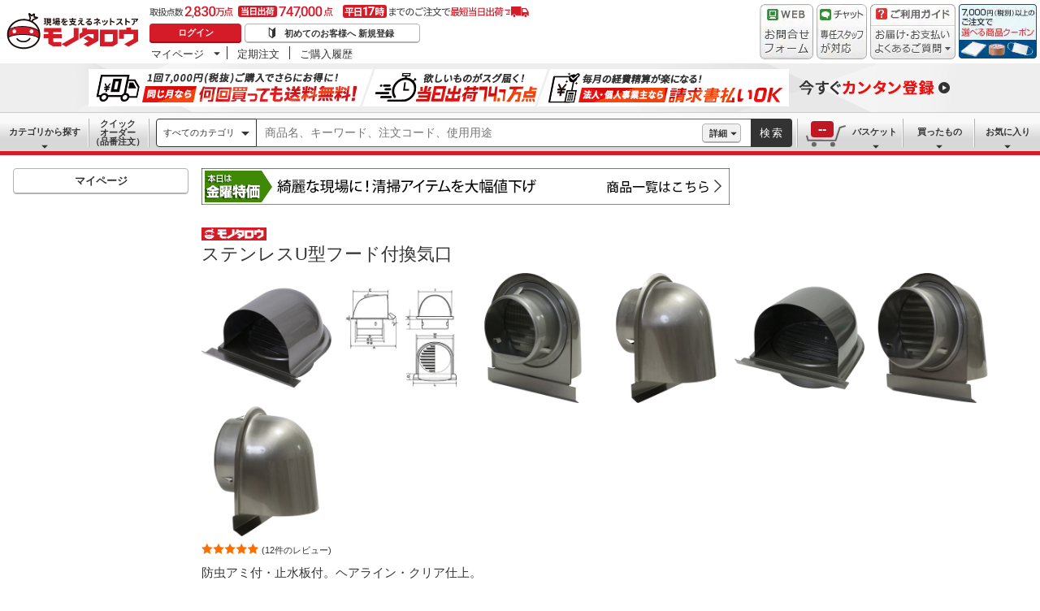

--- FILE ---
content_type: text/html; charset=utf-8
request_url: https://www.monotaro.com/g/04564371/
body_size: 57036
content:
<!DOCTYPE html><html lang="ja"><head><meta charSet="utf-8"/><meta name="viewport" content="width=device-width, initial-scale=1"/><link rel="preload" as="image" href="//jp.images-monotaro.com/main/top/img/header/logo.svg"/><link rel="preload" as="image" href="//jp.images-monotaro.com/main/top/img/header/inquiry.png"/><link rel="preload" as="image" href="//jp.images-monotaro.com/main/top/img/header/chat.png"/><link rel="preload" as="image" href="//jp.images-monotaro.com/main/top/img/header/guideheader.png"/><link rel="preload" as="image" href="//jp.images-monotaro.com/main/top/img/header/guidelist.png"/><link rel="preload" as="image" href="//jp.images-monotaro.com/main/top/img/headerbanner_chooseCoupon2024.png"/><link rel="preload" as="image" href="//jp.images-monotaro.com/common/img/tour/BombBanner_Vol3.png"/><link rel="preload" href="//jp.images-monotaro.com/main/top/img/left_pb-allpurposeCleaner.png" as="image" fetchPriority="high"/><link rel="preload" as="image" href="//jp.images-monotaro.com/common/img/day_fri.gif"/><link rel="preload" as="image" href="//jp.images-monotaro.com/Monotaro3/pi/full/mono53104093-200722-02.jpg"/><link rel="stylesheet" href="/ecfa_productnavigation/_next/static/css/e72b98bbfc737a6b.css" data-precedence="next"/><link rel="stylesheet" href="/ecfa_productnavigation/_next/static/css/0df6dd2db28f93b8.css" data-precedence="next"/><link rel="stylesheet" href="/ecfa_productnavigation/_next/static/css/cd7949a8cea68568.css" data-precedence="next"/><link rel="stylesheet" href="/ecfa_productnavigation/_next/static/css/96bfe2ab62c3077e.css" data-precedence="next"/><link rel="stylesheet" href="/ecfa_productnavigation/_next/static/css/5875a0050728d53b.css" data-precedence="next"/><link rel="stylesheet" href="/ecfa_productnavigation/_next/static/css/5919afcca66daf03.css" data-precedence="next"/><link rel="stylesheet" href="/ecfa_productnavigation/_next/static/css/3b5f72c5eb061c2c.css" data-precedence="next"/><link rel="stylesheet" href="/ecfa_productnavigation/_next/static/css/341641786f334b2e.css" data-precedence="next"/><link rel="stylesheet" href="/ecfa_productnavigation/_next/static/css/db2a02a82184148c.css" data-precedence="next"/><link rel="stylesheet" href="/ecfa_productnavigation/_next/static/css/8f9d9ba8fd57fb3f.css" data-precedence="next"/><link rel="stylesheet" href="/ecfa_productnavigation/_next/static/css/2e77ff548e8d4028.css" data-precedence="next"/><link rel="stylesheet" href="/ecfa_productnavigation/_next/static/css/338fe605280862b7.css" data-precedence="next"/><link rel="stylesheet" href="/ecfa_productnavigation/_next/static/css/70caa40610caf2fa.css" data-precedence="next"/><link rel="stylesheet" href="/ecfa_productnavigation/_next/static/css/6949b688bdd33af4.css" data-precedence="next"/><link rel="stylesheet" href="/ecfa_productnavigation/_next/static/css/22aa888f0f880526.css" data-precedence="next"/><link rel="stylesheet" href="/ecfa_productnavigation/_next/static/css/862b47eba77b441b.css" data-precedence="next"/><link rel="stylesheet" href="/ecfa_productnavigation/_next/static/css/0a98ec1a85c18531.css" data-precedence="next"/><link rel="stylesheet" href="/ecfa_productnavigation/_next/static/css/5841689b38a55699.css" data-precedence="next"/><link rel="stylesheet" href="/ecfa_productnavigation/_next/static/css/0e1a25e3ee606650.css" data-precedence="next"/><link rel="preload" as="script" fetchPriority="low" href="/ecfa_productnavigation/_next/static/chunks/webpack-4bc1d9e89135ff11.js"/><script src="/ecfa_productnavigation/_next/static/chunks/1dd3208c-f9e020a103625a65.js" async=""></script><script src="/ecfa_productnavigation/_next/static/chunks/4669-3b37e09baf3d8c4c.js" async=""></script><script src="/ecfa_productnavigation/_next/static/chunks/main-app-99aebaddc6261bf4.js" async=""></script><script src="/ecfa_productnavigation/_next/static/chunks/3390-14f6508c0f4fd30c.js" async=""></script><script src="/ecfa_productnavigation/_next/static/chunks/6562-4a282ed01c9d0141.js" async=""></script><script src="/ecfa_productnavigation/_next/static/chunks/3046-a8aa5e29151a025f.js" async=""></script><script src="/ecfa_productnavigation/_next/static/chunks/8025-220e286d7d47a940.js" async=""></script><script src="/ecfa_productnavigation/_next/static/chunks/3884-511ad822351f77e1.js" async=""></script><script src="/ecfa_productnavigation/_next/static/chunks/2042-509d2189b762d264.js" async=""></script><script src="/ecfa_productnavigation/_next/static/chunks/4488-e02dd1294df89b94.js" async=""></script><script src="/ecfa_productnavigation/_next/static/chunks/3848-241805d2f80d4afd.js" async=""></script><script src="/ecfa_productnavigation/_next/static/chunks/6859-2684acde9624591b.js" async=""></script><script src="/ecfa_productnavigation/_next/static/chunks/2347-8dd22d33762b3714.js" async=""></script><script src="/ecfa_productnavigation/_next/static/chunks/9088-60e62875262af5b2.js" async=""></script><script src="/ecfa_productnavigation/_next/static/chunks/app/b2b/pc/g/%5BproductCode%5D/page-0dda235a006e14d9.js" async=""></script><script src="/ecfa_productnavigation/_next/static/chunks/1342-54d6bc4c2ecf0451.js" async=""></script><script src="/ecfa_productnavigation/_next/static/chunks/9183-4abd2569aa22bcf8.js" async=""></script><script src="/ecfa_productnavigation/_next/static/chunks/4700-b1395f53b79dad38.js" async=""></script><script src="/ecfa_productnavigation/_next/static/chunks/app/b2b/pc/layout-89dac72082f83384.js" async=""></script><script src="/ecfa_productnavigation/_next/static/chunks/8073-10fa891007c6ef13.js" async=""></script><script src="/ecfa_productnavigation/_next/static/chunks/app/b2b/pc/error-4b3c4108e19149d0.js" async=""></script><script src="/ecfa_productnavigation/_next/static/chunks/app/b2b/pc/not-found-3b2f06f6760bfb6d.js" async=""></script><script src="/ecfa_productnavigation/_next/static/chunks/3455-6c99a98d2639f3b1.js" async=""></script><script src="/ecfa_productnavigation/_next/static/chunks/app/layout-92a76bccd722f4a7.js" async=""></script><link rel="preload" href="https://cdn.speedcurve.com/js/lux.js?id=4239353002" as="script" crossorigin=""/><link rel="preload" href="https://www.googletagmanager.com/gtm.js?id=GTM-54HR4C" as="script"/><link rel="preload" href="https://www.googletagmanager.com/gtm.js?id=GTM-N8D8JLL" as="script"/><link rel="preload" href="/common/dest/monotaroAll2ECFA-min.js?v=aba0caedaf584e1cfcf38504aeb613ba" as="script"/><link rel="preload" as="image" href="//jp.images-monotaro.com/Monotaro3/pi/full/mono35746173-110217-02.jpg"/><link rel="preload" as="image" href="//jp.images-monotaro.com/Monotaro3/pi/full/mono53104093-200722-04.jpg"/><link rel="preload" as="image" href="//jp.images-monotaro.com/Monotaro3/pi/full/mono53104093-200722-06.jpg"/><link rel="preload" as="image" href="//jp.images-monotaro.com/Monotaro3/pi/full/mono53104109-200722-02.jpg"/><link rel="preload" as="image" href="//jp.images-monotaro.com/Monotaro3/pi/full/mono53104109-200722-04.jpg"/><link rel="preload" as="image" href="//jp.images-monotaro.com/Monotaro3/pi/full/mono53104109-200722-06.jpg"/><title>ステンレスU型フード付換気口 モノタロウ フード付ガラリ 【通販モノタロウ】</title><meta name="description" content="防虫アミ付・止水板付。ヘアライン・クリア仕上。"/><meta name="keywords" content="ステンレスU型フード付換気口,モノタロウ,フード付ガラリ,通販,MonotaRO,モノタロウ,ものたろう"/><link rel="canonical" href="https://www.monotaro.com/g/04564371/"/><link rel="alternate" media="all" href="android-app://com.monotaro.monotarobasket/https://www.monotaro.com/g/04564371/"/><meta property="fb:app_id" content="169335013128436"/><meta name="format-detection" content="telephone=no"/><meta property="og:title" content="ステンレスU型フード付換気口 モノタロウ フード付ガラリ 【通販モノタロウ】"/><meta property="og:description" content="防虫アミ付・止水板付。ヘアライン・クリア仕上。"/><meta property="og:url" content="https://www.monotaro.com/g/04564371/"/><meta property="og:site_name" content="モノタロウ 現場を支えるネットストア"/><meta property="og:image" content="https://jp.images-monotaro.com/Monotaro3/pi/full/mono53104093-200722-02.jpg"/><meta property="og:type" content="website"/><meta name="twitter:card" content="summary_large_image"/><meta name="twitter:title" content="ステンレスU型フード付換気口 モノタロウ フード付ガラリ 【通販モノタロウ】"/><meta name="twitter:description" content="防虫アミ付・止水板付。ヘアライン・クリア仕上。"/><meta name="twitter:image" content="https://jp.images-monotaro.com/Monotaro3/pi/full/mono53104093-200722-02.jpg"/><link rel="apple-touch-icon" href="//jp.images-monotaro.com/sp/common/images/icon.png"/><script src="/ecfa_productnavigation/_next/static/chunks/polyfills-42372ed130431b0a.js" noModule=""></script>
<script>(window.BOOMR_mq=window.BOOMR_mq||[]).push(["addVar",{"rua.upush":"false","rua.cpush":"false","rua.upre":"false","rua.cpre":"false","rua.uprl":"false","rua.cprl":"false","rua.cprf":"false","rua.trans":"SJ-cc2567f1-fe97-429d-9f8e-e5b4f331751a","rua.cook":"false","rua.ims":"false","rua.ufprl":"false","rua.cfprl":"false","rua.isuxp":"false","rua.texp":"norulematch","rua.ceh":"false","rua.ueh":"false","rua.ieh.st":"0"}]);</script>
                              <script>!function(e){var n="https://s.go-mpulse.net/boomerang/";if("True"=="True")e.BOOMR_config=e.BOOMR_config||{},e.BOOMR_config.PageParams=e.BOOMR_config.PageParams||{},e.BOOMR_config.PageParams.pci=!0,n="https://s2.go-mpulse.net/boomerang/";if(window.BOOMR_API_key="4AEPE-N3XCD-MV5VL-ZNR8M-2TC44",function(){function e(){if(!o){var e=document.createElement("script");e.id="boomr-scr-as",e.src=window.BOOMR.url,e.async=!0,i.parentNode.appendChild(e),o=!0}}function t(e){o=!0;var n,t,a,r,d=document,O=window;if(window.BOOMR.snippetMethod=e?"if":"i",t=function(e,n){var t=d.createElement("script");t.id=n||"boomr-if-as",t.src=window.BOOMR.url,BOOMR_lstart=(new Date).getTime(),e=e||d.body,e.appendChild(t)},!window.addEventListener&&window.attachEvent&&navigator.userAgent.match(/MSIE [67]\./))return window.BOOMR.snippetMethod="s",void t(i.parentNode,"boomr-async");a=document.createElement("IFRAME"),a.src="about:blank",a.title="",a.role="presentation",a.loading="eager",r=(a.frameElement||a).style,r.width=0,r.height=0,r.border=0,r.display="none",i.parentNode.appendChild(a);try{O=a.contentWindow,d=O.document.open()}catch(_){n=document.domain,a.src="javascript:var d=document.open();d.domain='"+n+"';void(0);",O=a.contentWindow,d=O.document.open()}if(n)d._boomrl=function(){this.domain=n,t()},d.write("<bo"+"dy onload='document._boomrl();'>");else if(O._boomrl=function(){t()},O.addEventListener)O.addEventListener("load",O._boomrl,!1);else if(O.attachEvent)O.attachEvent("onload",O._boomrl);d.close()}function a(e){window.BOOMR_onload=e&&e.timeStamp||(new Date).getTime()}if(!window.BOOMR||!window.BOOMR.version&&!window.BOOMR.snippetExecuted){window.BOOMR=window.BOOMR||{},window.BOOMR.snippetStart=(new Date).getTime(),window.BOOMR.snippetExecuted=!0,window.BOOMR.snippetVersion=12,window.BOOMR.url=n+"4AEPE-N3XCD-MV5VL-ZNR8M-2TC44";var i=document.currentScript||document.getElementsByTagName("script")[0],o=!1,r=document.createElement("link");if(r.relList&&"function"==typeof r.relList.supports&&r.relList.supports("preload")&&"as"in r)window.BOOMR.snippetMethod="p",r.href=window.BOOMR.url,r.rel="preload",r.as="script",r.addEventListener("load",e),r.addEventListener("error",function(){t(!0)}),setTimeout(function(){if(!o)t(!0)},3e3),BOOMR_lstart=(new Date).getTime(),i.parentNode.appendChild(r);else t(!1);if(window.addEventListener)window.addEventListener("load",a,!1);else if(window.attachEvent)window.attachEvent("onload",a)}}(),"".length>0)if(e&&"performance"in e&&e.performance&&"function"==typeof e.performance.setResourceTimingBufferSize)e.performance.setResourceTimingBufferSize();!function(){if(BOOMR=e.BOOMR||{},BOOMR.plugins=BOOMR.plugins||{},!BOOMR.plugins.AK){var n="false"=="true"?1:0,t="",a="clpje3qccue4u2l3woga-f-cf56fc596-clientnsv4-s.akamaihd.net",i="false"=="true"?2:1,o={"ak.v":"39","ak.cp":"869941","ak.ai":parseInt("241273",10),"ak.ol":"0","ak.cr":9,"ak.ipv":4,"ak.proto":"h2","ak.rid":"1c769021","ak.r":51645,"ak.a2":n,"ak.m":"a","ak.n":"essl","ak.bpcip":"18.222.146.0","ak.cport":53216,"ak.gh":"2.17.209.196","ak.quicv":"","ak.tlsv":"tls1.3","ak.0rtt":"","ak.0rtt.ed":"","ak.csrc":"-","ak.acc":"","ak.t":"1769714572","ak.ak":"hOBiQwZUYzCg5VSAfCLimQ==6GCdyH6h6/IZ9kQKNM9Ko3DsSoaKCZ+LLhGxdFc0WIPNiK/LhMSoMcMvUVPAzqJWFcBvmhkOkAvJ5dhinEv4JVEBC2leBbpKCwNW+H3UXKsCEc4SLvylkG62WV50Nu6XcxkYwHLEzofvUvvmQ/CQCJt/T5VIMIMjd8jPQOqfGxZPe+fBloZt0dhbZ9/[base64]","ak.pv":"163","ak.dpoabenc":"","ak.tf":i};if(""!==t)o["ak.ruds"]=t;var r={i:!1,av:function(n){var t="http.initiator";if(n&&(!n[t]||"spa_hard"===n[t]))o["ak.feo"]=void 0!==e.aFeoApplied?1:0,BOOMR.addVar(o)},rv:function(){var e=["ak.bpcip","ak.cport","ak.cr","ak.csrc","ak.gh","ak.ipv","ak.m","ak.n","ak.ol","ak.proto","ak.quicv","ak.tlsv","ak.0rtt","ak.0rtt.ed","ak.r","ak.acc","ak.t","ak.tf"];BOOMR.removeVar(e)}};BOOMR.plugins.AK={akVars:o,akDNSPreFetchDomain:a,init:function(){if(!r.i){var e=BOOMR.subscribe;e("before_beacon",r.av,null,null),e("onbeacon",r.rv,null,null),r.i=!0}return this},is_complete:function(){return!0}}}}()}(window);</script></head><body class="page_html5 bem" data-analytics-control="force_lib" id="page_product"><script>(self.__next_s=self.__next_s||[]).push([0,{"children":"window.m6o = window.m6o || {}; window.m6o.isECFA = true;","id":"commonScript"}])</script><script>(self.__next_s=self.__next_s||[]).push(["/common/dest/monotaroAll2ECFA-min.js?v=aba0caedaf584e1cfcf38504aeb613ba",{}])</script><div class="l-OuterWrapper"><div class="l-Header" data-mtc="eca,header" data-analytics-tag="header"><header><div id="mastHead" class="Header_MasterHeader__mBrTR"><div class="Logo_MasterHeader__Logo__wvRiW"><a class="Logo_MasterHeader__LogoImage__WX4Sc" tabindex="0" role="img" href="/" aria-label="モノタロウ" data-analytics-action="click" data-analytics-tag="logo" data-ua-event="{&quot;click&quot;:{&quot;category&quot;:&quot;globalheader&quot;,&quot;action&quot;:&quot;logo&quot;,&quot;label&quot;:&quot;default&quot;}}"><img src="//jp.images-monotaro.com/main/top/img/header/logo.svg" alt="モノタロウ" width="180" height="68"/></a></div><div class="User_MasterHeader__UserWrapper__MIzEk"><div class="User_MasterHeader__ProductNumber___ZrFr" title="取扱点数2,830万点！当日出荷74.7万点、平日17時までのご注文で最短当日出荷"></div><div class="User_MasterHeader__Infomation__KA4Iz"><div class="User_UserInfoContainer__9bzPd"><div class="UserInfo_UserInfo__axV1b"><a class="UserInfo_UserInfo__LoginButton__c7Vdv UserInfo__LoginButton" href="/login/" data-analytics-action="click" data-analytics-tag="login" data-ua-event="{&quot;click&quot;:{&quot;category&quot;:&quot;globalheader&quot;,&quot;action&quot;:&quot;login&quot;,&quot;label&quot;:&quot;default&quot;}}">ログイン</a><a class="UserInfo_UserInfo__RegistButton__OmIuT" href="/user/register/" data-analytics-action="click" data-analytics-tag="regist" data-ua-event="{&quot;click&quot;:{&quot;category&quot;:&quot;globalheader&quot;,&quot;action&quot;:&quot;regist&quot;,&quot;label&quot;:&quot;head_btn_regist&quot;}}" rel="nofollow">初めてのお客様へ 新規登録</a></div><div class="MyPage_MypageNavigation__P4JbB" data-analytics-tag="mypage_navigation"><ul class="MyPage_MypageNavigation__List__hI3Xf"><li class="MyPage_MypageNavigation__ListItem__na5uG"><div><a class="MyPage_MypagePulldown__UEC77" href="/mypage/" data-analytics-action="click" data-analytics-tag="mypage_pulldown" data-ua-event="{&quot;click&quot;:{&quot;category&quot;:&quot;globalheader&quot;,&quot;action&quot;:&quot;mypagePulldown&quot;,&quot;label&quot;:&quot;default&quot;}}">マイページ</a><div class="BaseDropdown_HeaderDropdown__Menu__ueqGp" style="display:none"><ul class="BaseDropdown_HeaderDropdown__ItemList__SO6Af"><li role="presentation"><a class="BaseDropdown_HeaderDropdown__Link__d__vF" href="/mypage/" rel="nofollow" data-analytics-action="click" data-analytics-tag="mypage_top" data-ua-event="{&quot;click&quot;:{&quot;category&quot;:&quot;globalheader&quot;,&quot;action&quot;:&quot;mypageTop&quot;,&quot;label&quot;:&quot;default&quot;}}" tabindex="0">マイページトップ</a></li><li role="presentation"><a class="BaseDropdown_HeaderDropdown__Link__d__vF" href="/monotaroMain.py?func=monotaro.userInfo.showReadServlet.ShowReadServlet" data-analytics-action="click" data-analytics-tag="user_info" data-ua-event="{&quot;click&quot;:{&quot;category&quot;:&quot;globalheader&quot;,&quot;action&quot;:&quot;userInfo&quot;,&quot;label&quot;:&quot;default&quot;}}" tabindex="0">ご登録情報</a></li><li role="presentation"><a class="BaseDropdown_HeaderDropdown__Link__d__vF" href="/mypage/buy-history/" rel="nofollow" data-analytics-action="click" data-analytics-tag="buy_history" data-ua-event="{&quot;click&quot;:{&quot;category&quot;:&quot;globalheader&quot;,&quot;action&quot;:&quot;buyHistory&quot;,&quot;label&quot;:&quot;default&quot;}}" tabindex="0">買ったものリスト</a></li><li role="presentation"><a class="BaseDropdown_HeaderDropdown__Link__d__vF" href="/mypage/favorites/" rel="nofollow" data-analytics-action="click" data-analytics-tag="my_catalog" data-ua-event="{&quot;click&quot;:{&quot;category&quot;:&quot;globalheader&quot;,&quot;action&quot;:&quot;myCatalog&quot;,&quot;label&quot;:&quot;default&quot;}}" tabindex="0">お気に入り</a></li><li role="presentation"><a class="BaseDropdown_HeaderDropdown__Link__d__vF" href="/mypage/view-history/" rel="nofollow" data-analytics-action="click" data-analytics-tag="view_history" data-ua-event="{&quot;click&quot;:{&quot;category&quot;:&quot;globalheader&quot;,&quot;action&quot;:&quot;viewhistory&quot;,&quot;label&quot;:&quot;default&quot;}}" tabindex="0">最近見た商品</a></li><li role="presentation"><a class="BaseDropdown_HeaderDropdown__Link__d__vF" href="/monotaroMain.py?func=monotaro.inquiry.history.show_list_servlet.ShowListServlet" data-analytics-action="click" data-analytics-tag="inquiry_history" data-ua-event="{&quot;click&quot;:{&quot;category&quot;:&quot;globalheader&quot;,&quot;action&quot;:&quot;inquiryhistory&quot;,&quot;label&quot;:&quot;menu|inquiry_history&quot;}}" tabindex="0">お問合せ履歴</a></li></ul></div></div></li><li class="MyPage_MypageNavigation__ListItem__na5uG"><a class="MyPage_MypageNavigation__Link__6g0wo MyPage_MypageNavigation__Link--PurchaseOrder___llY6" href="/mypage/po/" data-analytics-action="click" data-analytics-tag="periodic_order" data-ua-event="{&quot;click&quot;:{&quot;category&quot;:&quot;globalheader&quot;,&quot;action&quot;:&quot;periodicOrder&quot;,&quot;label&quot;:&quot;default&quot;}}">定期注文</a></li><li class="MyPage_MypageNavigation__ListItem__na5uG"><a class="MyPage_MypageNavigation__Link__6g0wo MyPage_MypageNavigation__Link--OrderHistroy__tJiOW" href="/mypage/order-history/" data-analytics-action="click" data-analytics-tag="order_history" data-ua-event="{&quot;click&quot;:{&quot;category&quot;:&quot;globalheader&quot;,&quot;action&quot;:&quot;orderhistory&quot;,&quot;label&quot;:&quot;default&quot;}}">ご購入履歴</a></li></ul></div></div></div></div><div class="Banner_MasterHeader__BannerContainer__IFnGD MasterHeader__BannerContainer"><a href="/inquiry/" class="Banner_MasterHeader__Banner__mOGfY" target="_blank" rel="noopener noreferrer" data-analytics-action="click" data-analytics-tag="inquiry" data-ua-event="{&quot;click&quot;:{&quot;category&quot;:&quot;globalheader&quot;,&quot;action&quot;:&quot;inquiry&quot;,&quot;label&quot;:&quot;default&quot;}}"><img src="//jp.images-monotaro.com/main/top/img/header/inquiry.png" decoding="async" alt="WEBお問合わせフォーム" width="66" height="68"/></a><a class="Banner_MasterHeader__Banner__mOGfY" href="/topic/operator-chat/" target="_blank" rel="noopener noreferrer" data-analytics-action="click" data-analytics-tag="chat_support" data-ua-event="{&quot;click&quot;:{&quot;category&quot;:&quot;chat_support&quot;,&quot;action&quot;:&quot;click&quot;,&quot;label&quot;:&quot;globalheader&quot;}}"><img src="//jp.images-monotaro.com/main/top/img/header/chat.png" decoding="async" alt="チャットサポート" width="62" height="68"/></a><div class="Banner_MasterHeader__GuideBanner__0UE7h"><a href="//help.monotaro.com/" target="blank" rel="noopener noreferrer" class="Banner_MasterHeader__GuideBannerTitle__b5_Eb" data-analytics-action="click" data-analytics-tag="help" data-ua-event="{&quot;click&quot;:{&quot;category&quot;:&quot;globalheader&quot;,&quot;action&quot;:&quot;help&quot;,&quot;label&quot;:&quot;default&quot;}}"><img src="//jp.images-monotaro.com/main/top/img/header/guideheader.png" decoding="async" alt="ご利用ガイド" width="105" height="27"/></a><a href="//help.monotaro.com/" class="Banner_MasterHeader__GuideBannerList__1JLmj" target="blank" rel="noopener noreferrer" data-analytics-action="click" data-analytics-tag="faq" data-ua-event="{&quot;click&quot;:{&quot;category&quot;:&quot;globalheader&quot;,&quot;action&quot;:&quot;faq&quot;,&quot;label&quot;:&quot;default&quot;}}" aria-label="ガイドドロップダウン"><img src="//jp.images-monotaro.com/main/top/img/header/guidelist.png" decoding="async" alt="お届け・お支払いよくあるご質問" width="105" height="41"/></a></div><div><a class="Banner_MasterHeader__Banner__mOGfY" href="/topic/dealCoupon/" data-analytics-action="click" data-analytics-tag="deal_coupon" data-ua-event="{&quot;click&quot;:{&quot;category&quot;:&quot;globalheader&quot;,&quot;action&quot;:&quot;deal_coupon&quot;,&quot;label&quot;:&quot;default&quot;}}"><img src="//jp.images-monotaro.com/main/top/img/headerbanner_chooseCoupon2024.png" decoding="async" alt="7,000円（税別）以上のご注文で選べる商品クーポン" width="96" height="67"/></a></div></div></div></header><div class="BombBanner_BombBanner__IpB_h"><a class="BombBanner_BombBanner__Link__hpgCD" href="/user/register/?displayId=104" cm_link="regist_banner?cm_sp=regist_banner-_-regist-_-0,stp" data-analytics-action="click" data-analytics-tag="bomb_banner" data-ua-event="{&quot;click&quot;: {&quot;category&quot;: &quot;link&quot;, &quot;action&quot;: &quot;click&quot;, &quot;label&quot;: &quot;wipe|regist&quot;}}" rel="nofollow"><img src="//jp.images-monotaro.com/common/img/tour/BombBanner_Vol3.png" decoding="async" alt="今すぐカンタン登録" height="60" width="1100"/></a></div><nav id="new_nav" class="GlobalNavigation_SearchNavigation__ZiSN_"><div class="GlobalNavigation_GlobalMenu__As3JO GlobalNavigation_GlobalMenu--Default___m_eT"><div class="GlobalNavigation_GlobalMenu__Navi__fU7I2" data-analytics-tag="navi"><div><a href="/s/category/" class="Category_CategoryPulldown__7730q">カテゴリから探す</a></div><a href="/quick-order/" class="QuickOrder_QuickOrderButton__Y5oaw QuickOrder_QuickOrderButton--Default__90R2S" rel="nofollow"><span class="QuickOrder_QuickOrderButton__Text__N9LEC">クイックオーダー</span>（品番注文）</a></div><div class="SearchBox_GlobalMenu__SearchBox__B45_S" data-analytics-tag="searchBox"><form name="search" action="/s/" method="GET"><input type="hidden" name="c" value=""/><div class="SearchBox_SearchBox__IsXup"><div class="u-PaddingLeft--8"><div class="CategorySelect_HeaderSelect__2Ts34"><button type="button" class="CategorySelect_HeaderSelect__Button__fO5rO CategorySelect_HeaderSelect__Button--Sm__7kCto CategorySelect_HeaderSelect__Button--Search__lq_VJ CategorySelect_is-Selected__SQWfK CategorySelect_is-Active__5mTvJ">すべてのカテゴリ</button></div></div><div class="SearchBox_SearchBox__Input__e_MaI"><div class="QAC_QACSearch__v1LVd"><div class="QAC_QACSearch__Placeholder__kpS8h" role="combobox" aria-expanded="false" aria-haspopup="listbox" aria-labelledby="downshift-13567-label"><input type="search" data-ecfa="header_keyword_input" id="downshift-13567-input" class="QAC_QACSearch__Input__U5c6I" maxLength="256" autoComplete="off" placeholder="商品名、キーワード、注文コード、使用用途" aria-label="検索するには次の情報を入力してください" tabindex="0" aria-autocomplete="list" aria-labelledby="downshift-13567-label" name="q" value=""/></div></div></div><div class="SearchBox_SearchBox__Button__AcSoc"><div class="SearchBox_SearchBox__DetailSearch__51Qav"><a href="" class="SearchBox_DetailSearchButton__FHDRe" aria-label="詳細検索" style="visibility:visible">詳細</a></div><button data-js="globalMenu__searchBox__btn--btn" type="submit" class="SearchBox_SearchButton__jYqUf">検索</button></div></div></form></div><div class="GlobalNavigation_GlobalMenu__Mypage__vqlnc" data-analytics-tag="mypage"><div><a href="/monotaroMain.py?func=monotaro.basket.showListServlet.ShowListServlet" aria-labelledby="basketnumber__text basketnumber__data" class="Cart_BasketButton__EQl66" data-analytics-action="click" data-analytics-tag="basket" data-ua-event="{&quot;click&quot;:{&quot;category&quot;:&quot;globalheader&quot;,&quot;action&quot;:&quot;click&quot;,&quot;label&quot;:&quot;pulldownPanel_view_basket&quot;}}" title="バスケットを見る"><span class="Cart_BasketButton__Text__DE78y">バスケット</span><span class="Cart_BasketButton__Product__RRIeE">バスケット内の商品数</span><span class="Cart_BasketButton__Number__svrqp">--</span></a></div><div><a href="/mypage/buy-history/" rel="nofollow" class="Purchase_BuyHistoryButton__EaX6Z" data-analytics-action="click" data-analytics-tag="buy_history" data-ua-event="{&quot;click&quot;:{&quot;category&quot;:&quot;globalheader&quot;,&quot;action&quot;:&quot;click&quot;,&quot;label&quot;:&quot;pulldownPanel_buyhistory&quot;}}">買ったもの</a></div><div><a href="/mypage/favorites/" rel="nofollow" class="Favorite_WishlistButton__Huris" data-analytics-action="click" data-analytics-tag="mycatalog" data-ua-event="{&quot;click&quot;:{&quot;category&quot;:&quot;globalheader&quot;,&quot;action&quot;:&quot;click&quot;,&quot;label&quot;:&quot;pulldownPanel_mycatalog&quot;}}">お気に入り</a></div></div></div></nav></div><div class="l-Container" data-analytics-tag="main"><div class="l-MainWrapper"><div class="l-MainContainer l-MainContainer--Col2" data-mtc="eca,main"><div><div><div id="cdmpPRODUCT-2" class="cdmpSection" data-analytics-tag="cdmpPRODUCT_2"></div><div class="u-MarginBottom--24"><a href="/main/news/saleday/#fri"><img src="//jp.images-monotaro.com/common/img/day_fri.gif" alt="曜日別特売" width="650" height="45"/></a></div><section class="ProductMainArea u-MarginBottom--8" data-analytics-tag="product_info_area"><div><div class="BrandName_BrandNameArea__POzUN"><div><div style="position:relative;display:inline-block;width:100%"><a class="u-InlineMarginClear" href="/topic/monotarobrand/"><img class="BrandLogo_BrandImage__IhGW4 BrandLogo_BrandImage--Link__4gZ4p" src="//jp.images-monotaro.com/img/icons/PBIcon--Monotaro.png" title="モノタロウ" alt="モノタロウ" loading="lazy" decoding="async" width="80" height="16"/></a></div></div></div><h1 class="ProductName_ProductName__9ZH6u u-FontSize--Xlg">ステンレスU型フード付換気口</h1><div class="u-InlineMarginClear"><a href="#" class="ProductImage_GroupProductImageArea__ProductImageLink__gf3Qy"><img src="//jp.images-monotaro.com/Monotaro3/pi/full/mono53104093-200722-02.jpg" class="ProductImage_ProductImage--Lg__3zkPT" title="注文コード：53104093" alt="ステンレスU型フード付換気口 - モノタロウ" loading="eager" decoding="async" width="350" height="350"/></a><a href="#" class="ProductImage_GroupProductImageArea__ProductImageLink__gf3Qy"><img src="//jp.images-monotaro.com/Monotaro3/pi/full/mono35746173-110217-02.jpg" class="ProductImage_ProductImage--Lg__3zkPT" title="注文コード：53104093,53104109" alt="ステンレスU型フード付換気口 - モノタロウ" loading="eager" decoding="async" width="350" height="350"/></a><a href="#" class="ProductImage_GroupProductImageArea__ProductImageLink__gf3Qy"><img src="//jp.images-monotaro.com/Monotaro3/pi/full/mono53104093-200722-04.jpg" class="ProductImage_ProductImage--Lg__3zkPT" title="注文コード：53104093" alt="ステンレスU型フード付換気口 - モノタロウ" loading="eager" decoding="async" width="350" height="350"/></a><a href="#" class="ProductImage_GroupProductImageArea__ProductImageLink__gf3Qy"><img src="//jp.images-monotaro.com/Monotaro3/pi/full/mono53104093-200722-06.jpg" class="ProductImage_ProductImage--Lg__3zkPT" title="注文コード：53104093" alt="ステンレスU型フード付換気口 - モノタロウ" loading="eager" decoding="async" width="350" height="350"/></a><a href="#" class="ProductImage_GroupProductImageArea__ProductImageLink__gf3Qy"><img src="//jp.images-monotaro.com/Monotaro3/pi/full/mono53104109-200722-02.jpg" class="ProductImage_ProductImage--Lg__3zkPT" title="注文コード：53104109" alt="ステンレスU型フード付換気口 - モノタロウ" loading="eager" decoding="async" width="350" height="350"/></a><a href="#" class="ProductImage_GroupProductImageArea__ProductImageLink__gf3Qy"><img src="//jp.images-monotaro.com/Monotaro3/pi/full/mono53104109-200722-04.jpg" class="ProductImage_ProductImage--Lg__3zkPT" title="注文コード：53104109" alt="ステンレスU型フード付換気口 - モノタロウ" loading="eager" decoding="async" width="350" height="350"/></a><a href="#" class="ProductImage_GroupProductImageArea__ProductImageLink__gf3Qy"><img src="//jp.images-monotaro.com/Monotaro3/pi/full/mono53104109-200722-06.jpg" class="ProductImage_ProductImage--Lg__3zkPT" title="注文コード：53104109" alt="ステンレスU型フード付換気口 - モノタロウ" loading="eager" decoding="async" width="350" height="350"/></a></div><span class="u-Display--Block"><span><a href="#review" class="Review_Review__Link__1bUQk" data-analytics-action="click" data-analytics-tag="review_summary" data-ua-event="{&quot;click&quot;:{&quot;category&quot;:&quot;product&quot;,&quot;action&quot;:&quot;click&quot;,&quot;label&quot;:&quot;to_review_list&quot;,&quot;value&quot;:1,&quot;non_interaction&quot;:true}}"><i class="Review_Review__Star__KYEb0 Review_Review__Star--Md__Qq1QG Review_Review__Star--50__MZNrT" title="12件のレビュー 平均満足度4.8" role="img"></i><span class="Review_Review__Count__23HQs Review_Review__Count--Md__9OD9_">(12件のレビュー)</span></a></span></span><div><div class="ProductDescription_DescriptionArea__r9zYl ProductDescription_DescriptionArea--Gpage__AJIam"><p class="ProductDescription_DescriptionText__hWf9m u-FontSize--Md"><span>防虫アミ付・止水板付。ヘアライン・クリア仕上。</span></p></div><div class="CommonAttributes_AttributeLabel__t4zDS u-InlineMarginClear"><div></div><div><span class="AttributeLabel_AttributeLabel__Wrap__MIyVv" style="margin-bottom:8px"><span class="AttributeLabel_AttributeLabel__Heading__OVWvM">材質</span><span>ステンレス(SUS304)</span></span><span class="AttributeLabel_AttributeLabel__Wrap__MIyVv" style="margin-bottom:8px"><span class="AttributeLabel_AttributeLabel__Heading__OVWvM">厚さ(mm)</span><span>0.5 (本体、ガラリ板、フード)</span></span><span class="AttributeLabel_AttributeLabel__Wrap__MIyVv" style="margin-bottom:8px"><span class="AttributeLabel_AttributeLabel__Heading__OVWvM">種類</span><span>丸型フード付ガラリ</span></span><span class="AttributeLabel_AttributeLabel__Wrap__MIyVv" style="margin-bottom:8px"><span class="AttributeLabel_AttributeLabel__Heading__OVWvM">金網</span><span>14メッシュ</span></span><span class="AttributeLabel_AttributeLabel__Wrap__MIyVv" style="margin-bottom:8px"><span class="AttributeLabel_AttributeLabel__Heading__OVWvM">内容量</span><span>1個</span></span></div></div><div class="u-MarginTop--16 u-MarginBottom--8"><div class="Alert_Alert__6aFxA"><div class="Alert_Alert__Title__95gPe">注意</div><span>※用途以外に使用しないでください。</span></div></div></div></div></section><section class=""><form id="items" class="item_basket_form" data-ee-product-code="4564371" data-ee-category="127891" data-analytics-tag="items,item_list/2" data-ee-list-name="product_item" data-analytics-action="eeImp" action="/monotaroMain.py" method="POST"><input type="hidden" name="func" value="monotaro.basket.insertMultiServlet.InsertMultiServlet"/><input type="hidden" name="numMonos" value=""/><input type="hidden" name="productCode" value="4564371"/><input type="hidden" name="productName" value="ステンレスU型フード付換気口"/><div class="ItemTablePanel_ProductTableInfo__9kIDe"><div class="u-TableCell ItemTablePanel_u-TableCell--AlignEnd__3kqdR u-Position--Relative"><div class="u-MarginBottom--8"><div class="ItemTablePanel_FavoriteButtonArea__yAqjP ItemTablePanel_FavoriteButtonArea--Gpage__4HLWP u-Inline--Middle u-InlineMarginClear u-MarginRight--8"></div><div class="u-Inline--Middle u-MarginBottom--8"><button type="button" class="Button_Button__j677J Button_Button--Md__0Kk1v Button_Button--WithIconMd__Ml_Me Button_Button--Primary__7F_ij" data-analytics-id=":Rioqaafnnl9uusq:"><i class="Icon--CartFill Button_Button__Icon__fbFTT Button_Button__Icon--WithIconMdPrimary___kM0t" role="img" aria-hidden="true"></i>バスケットに入れる</button></div><span class="u-FontSize--Default u-Display--Block u-MarginBottom--8" data-e2e="page_counter"><b class="u-FontSize--Md" data-js="pageCounter">2</b>件中 <!-- -->1<!-- -->～<!-- -->2<!-- -->件<span class="ItemTablePanel_ProductTableSideArea__ev_NB ItemTablePanel_ProductTableSideArea--Upper__jeZ4H"><i class="Icon--ArrowDown ItemTablePanel_TextLink__Icon___Ke40 ItemTablePanel_TextLink__Icon--Left__7BHL_"></i>各品番毎の詳細は注文コードをクリックしてください</span></span></div></div></div><div class="ItemTablePanel_ProductsDetailsWrapper__0VDuZ"><div class="ItemTablePanel_ProductsDetails___Z2z1"><table class="ItemTablePanel_Table__I9sGp ItemTablePanel_Table--MaxWidth__xh4DS u-FontSize--Default" data-js="pd_list_table"><thead class=""><tr><th class="ItemTablePanel_Table__HeadCell__wYTUd ItemTablePanel_Table__HeadCell--TopHeader__FrfUx ItemTablePanel_Table__HeadCell--ProductTable__1kqjb"><div class="ItemTablePanel_SortCell__Wrap__RYo33"><div class="ItemTablePanel_SortCell__Title__VBHdF">商品画像</div></div></th><th class="ItemTablePanel_Table__HeadCell__wYTUd ItemTablePanel_Table__HeadCell--TopHeader__FrfUx ItemTablePanel_Table__HeadCell--ProductTable__1kqjb"><div class="ItemTablePanel_SortCell__Wrap__RYo33"><div class="ItemTablePanel_SortCell__Title__VBHdF">注文コード</div></div></th><th class="ItemTablePanel_Table__HeadCell__wYTUd ItemTablePanel_Table__HeadCell--TopHeader__FrfUx ItemTablePanel_Table__HeadCell--ProductTable__1kqjb"><div class="ItemTablePanel_SortCell__Wrap__RYo33"><div class="ItemTablePanel_SortCell__Title__VBHdF">品番</div><div class="ItemTablePanel_SortCell__Dropdown__XG_VQ"><div style="position:relative;display:inline-block;width:100%"><button type="button" class="ItemTablePanel_Button__gSmr7 ItemTablePanel_Button--NoShadow__e_umm u-MarginLeft--4" data-js="dropdown_toggle_bottom"></button></div></div></div></th><th class="ItemTablePanel_Table__HeadCell__wYTUd ItemTablePanel_Table__HeadCell--TopHeader__FrfUx ItemTablePanel_Table__HeadCell--ProductTable__1kqjb"><div class="ItemTablePanel_SortCell__Wrap__RYo33"><div class="ItemTablePanel_SortCell__Title__VBHdF">適合パイプ径(Φmm)</div><div class="ItemTablePanel_SortCell__Dropdown__XG_VQ"><div style="position:relative;display:inline-block;width:100%"><button type="button" class="ItemTablePanel_Button__gSmr7 ItemTablePanel_Button--NoShadow__e_umm u-MarginLeft--4" data-js="dropdown_toggle_bottom"></button></div></div></div></th><th class="ItemTablePanel_Table__HeadCell__wYTUd ItemTablePanel_Table__HeadCell--TopHeader__FrfUx ItemTablePanel_Table__HeadCell--ProductTable__1kqjb"><div class="ItemTablePanel_SortCell__Wrap__RYo33"><div class="ItemTablePanel_SortCell__Title__VBHdF">呼び径(Φmm)</div><div class="ItemTablePanel_SortCell__Dropdown__XG_VQ"><div style="position:relative;display:inline-block;width:100%"><button type="button" class="ItemTablePanel_Button__gSmr7 ItemTablePanel_Button--NoShadow__e_umm u-MarginLeft--4" data-js="dropdown_toggle_bottom"></button></div></div></div></th><th class="ItemTablePanel_Table__HeadCell__wYTUd ItemTablePanel_Table__HeadCell--TopHeader__FrfUx ItemTablePanel_Table__HeadCell--Bulk__pByzN" style="--column-width:240px"><table class="ItemTablePanel_Table__InnerTable__Jyon6"><tbody><tr><th class="ItemTablePanel_Table__HeadCell__wYTUd ItemTablePanel_Table__HeadCell--InnerTable__XeSCJ ItemTablePanel_Table__HeadCell--GpagePrice__UGCqo">販売価格<wbr/>(税別)</th><th class="ItemTablePanel_Table__HeadCell__wYTUd ItemTablePanel_Table__HeadCell--InnerTable__XeSCJ ItemTablePanel_Table__HeadCell--GpagePriceTaxIncluded__r_z6Z">販売価格<wbr/>(税込)</th></tr></tbody></table></th><th class="ItemTablePanel_Table__HeadCell__wYTUd ItemTablePanel_Table__HeadCell--TopHeader__FrfUx ItemTablePanel_Table__HeadCell--ProductTable__1kqjb"><div class="ItemTablePanel_SortCell__Wrap__RYo33"><div class="ItemTablePanel_SortCell__Title__VBHdF">出荷目安</div></div></th><th class="ItemTablePanel_Table__HeadCell__wYTUd ItemTablePanel_Table__HeadCell--TopHeader__FrfUx ItemTablePanel_Table__HeadCell--GpageNumber__YuhQo">数量</th></tr></thead><tbody><tr class="ItemTableRows_Table__Row__AL1RH ItemTableRows_Table__Row--AutoStripeStyle__6P5f_ ItemTableRows_Table__Row--Hover__HrxKm" data-analytics-tag="item-1,p53104093" data-ee-monotaro-no="53104093" data-ee-price="999" data-ee-ship-days="0" data-ee-position="1" data-ee-dimension67="" data-ee-dimension68="" data-ee-dimension69="53104093" data-ee-list-item="product_item" data-ua-event="{&quot;click&quot;:{&quot;category&quot;:&quot;item&quot;,&quot;action&quot;:&quot;click&quot;,&quot;label&quot;:&quot;53104093&quot;}}" data-e2e="item_info"><td class="ItemTableRows_Table__TbodyCell__uLWlS ItemTableRows_Table__TbodyCell--OrderData__BDL7u"><img class="ItemImage_ProductImage--Link__J2hX8 ItemImage_ProductImage--SKUImageMd__xRUM_" src="https://jp.images-monotaro.com/Monotaro3/pi/thum/mono53104093-200722-02.jpg" alt="" title="" loading="lazy" decoding="async" width="88" height="88"/></td><td class="ItemTableRows_Table__TbodyCell__uLWlS ItemTableRows_Table__TbodyCell--OrderData__BDL7u"><a class="ItemTableRows_TextLink__KRKJk ItemTableRows_TextLink--Emphasis__UsbNu" href="/p/5310/4093/">53104093</a></td><td class="ItemTableRows_Table__TbodyCell__uLWlS ItemTableRows_Table__TbodyCell--OrderData__BDL7u"><span>100</span></td><td class="ItemTableRows_Table__TbodyCell__uLWlS ItemTableRows_Table__TbodyCell--OrderData__BDL7u"><span>98～108</span></td><td class="ItemTableRows_Table__TbodyCell__uLWlS ItemTableRows_Table__TbodyCell--OrderData__BDL7u"><span>100</span></td><td class="TableBodyPrice_Table__TbodyCell__xJs2U TableBodyPrice_Table__TbodyCell--OrderData__DE5m3"><table class="TableBodyPrice_Table__InnerTable__9x6HW"><tbody><tr class="TableBodyPrice_Table__Row__KlEht"><td class="TableBodyPrice_Table__TbodyCell__xJs2U TableBodyPrice_Table__TbodyCell--InnerTable__2cKxM TableBodyPrice_Table__TbodyCell--GpagePrice__7I_Rl"><div class="u-InlineMarginClear"><span class="TableBodyPrice_TaxExcluded__pqb6o u-Display--Block u-WhitespaceNowrap"><span class="TaxExcludedPrice_Price__NhjkZ TaxExcludedPrice_Price--Md__Y7gKj"><span class="TaxExcludedPrice_Price__EnMark--Md__e1pqF">￥</span>999</span></span></div></td><td class="TableBodyPrice_Table__TbodyCell__xJs2U TableBodyPrice_Table__TbodyCell--InnerTable__2cKxM TableBodyPrice_Table__TbodyCell--GpagePriceTaxIncluded__ay0_K"><div class=""><span class="TableBodyPrice_TaxIncluded__k7wJ5 u-Display--Block u-WhitespaceNowrap"><span class="TaxIncludedPrice_Price--Normal__H4nvu TaxIncludedPrice_Price--Sm__0PsTZ"><span class="TaxIncludedPrice_Price__EnMark--Sm__F5uRd">￥</span>1,099</span><span class="TableBodyPrice_TaxIncluded__Info__pCI_j TableBodyPrice_Price--Xsm__dCM7v u-Display--Block">(税込)</span></span></div></td></tr></tbody></table></td><td class="ItemTableRows_Table__TbodyCell__uLWlS ItemTableRows_Table__TbodyCell--OrderData__BDL7u"><span title="平日17時までのご注文は、当日出荷になります。（土・日・祝は除く）"><section><div class="u-InlineMarginClear ShipStatus_ProductStatus__Bg2qr"><div class="ShipStatus_Label--GpageTable__xjsLx"><span class="Label_Label__I946Q Label_Label--Sm__xYqr5 Label_Label--ShipToday___xLek Label_Label--ShippingSpeed__9RPly">当日出荷</span></div><div class="ShipStatus_Label--GpageTable__xjsLx"><span style="margin-bottom:0;margin-right:0" class="ShipStatus_Label__66Oyt ShipStatus_Label--Sm__MOlr5 ShipStatus_Label--Merit__zmXvb" title="返品保証">1年間返品保証</span></div></div></section></span></td><td class="ItemTableRows_Table__TbodyCell__uLWlS ItemTableRows_Table__TbodyCell--OrderData__BDL7u"><div class="PurchaseQuantityInput_Input--Group__4bKQT"><input data-id="53104093" class="PurchaseQuantityInput_TextInput__F6nSx PurchaseQuantityInput_TextInput--Sm__OI_KC PurchaseQuantityInput_TextInput--GpageTableBasket__jhCxb" type="text" maxLength="4" autoComplete="off" data-ecfa-addtocartitem="4564371/53104093" data-analytics-id=":Ruljoqaafnnl9uusq:" name="p" value=""/><i class="PurchaseQuantityInput_Icon--Trash__K0Gh3 PurchaseQuantityInput_Icon--Sm__v0BK0 u-VerticalAlign--Middle" style="visibility:hidden;margin-left:4px" role="button" aria-label="バスケット入力を削除"></i></div></td></tr><tr class="ItemTableRows_Table__Row__AL1RH ItemTableRows_Table__Row--AutoStripeStyle__6P5f_ ItemTableRows_Table__Row--Hover__HrxKm" data-analytics-tag="item-2,p53104109" data-ee-monotaro-no="53104109" data-ee-price="1998" data-ee-ship-days="0" data-ee-position="2" data-ee-dimension67="" data-ee-dimension68="" data-ee-dimension69="53104109" data-ee-list-item="product_item" data-ua-event="{&quot;click&quot;:{&quot;category&quot;:&quot;item&quot;,&quot;action&quot;:&quot;click&quot;,&quot;label&quot;:&quot;53104109&quot;}}" data-e2e="item_info"><td class="ItemTableRows_Table__TbodyCell__uLWlS ItemTableRows_Table__TbodyCell--OrderData__BDL7u"><img class="ItemImage_ProductImage--Link__J2hX8 ItemImage_ProductImage--SKUImageMd__xRUM_" src="https://jp.images-monotaro.com/Monotaro3/pi/thum/mono53104109-200722-02.jpg" alt="" title="" loading="lazy" decoding="async" width="88" height="88"/></td><td class="ItemTableRows_Table__TbodyCell__uLWlS ItemTableRows_Table__TbodyCell--OrderData__BDL7u"><a class="ItemTableRows_TextLink__KRKJk ItemTableRows_TextLink--Emphasis__UsbNu" href="/p/5310/4109/">53104109</a></td><td class="ItemTableRows_Table__TbodyCell__uLWlS ItemTableRows_Table__TbodyCell--OrderData__BDL7u"><span>150</span></td><td class="ItemTableRows_Table__TbodyCell__uLWlS ItemTableRows_Table__TbodyCell--OrderData__BDL7u"><span>147～157</span></td><td class="ItemTableRows_Table__TbodyCell__uLWlS ItemTableRows_Table__TbodyCell--OrderData__BDL7u"><span>150</span></td><td class="TableBodyPrice_Table__TbodyCell__xJs2U TableBodyPrice_Table__TbodyCell--OrderData__DE5m3"><table class="TableBodyPrice_Table__InnerTable__9x6HW"><tbody><tr class="TableBodyPrice_Table__Row__KlEht"><td class="TableBodyPrice_Table__TbodyCell__xJs2U TableBodyPrice_Table__TbodyCell--InnerTable__2cKxM TableBodyPrice_Table__TbodyCell--GpagePrice__7I_Rl"><div class="u-InlineMarginClear"><span class="TableBodyPrice_TaxExcluded__pqb6o u-Display--Block u-WhitespaceNowrap"><span class="TaxExcludedPrice_Price__NhjkZ TaxExcludedPrice_Price--Md__Y7gKj"><span class="TaxExcludedPrice_Price__EnMark--Md__e1pqF">￥</span>1,998</span></span></div></td><td class="TableBodyPrice_Table__TbodyCell__xJs2U TableBodyPrice_Table__TbodyCell--InnerTable__2cKxM TableBodyPrice_Table__TbodyCell--GpagePriceTaxIncluded__ay0_K"><div class=""><span class="TableBodyPrice_TaxIncluded__k7wJ5 u-Display--Block u-WhitespaceNowrap"><span class="TaxIncludedPrice_Price--Normal__H4nvu TaxIncludedPrice_Price--Sm__0PsTZ"><span class="TaxIncludedPrice_Price__EnMark--Sm__F5uRd">￥</span>2,198</span><span class="TableBodyPrice_TaxIncluded__Info__pCI_j TableBodyPrice_Price--Xsm__dCM7v u-Display--Block">(税込)</span></span></div></td></tr></tbody></table></td><td class="ItemTableRows_Table__TbodyCell__uLWlS ItemTableRows_Table__TbodyCell--OrderData__BDL7u"><span title="平日17時までのご注文は、当日出荷になります。（土・日・祝は除く）"><section><div class="u-InlineMarginClear ShipStatus_ProductStatus__Bg2qr"><div class="ShipStatus_Label--GpageTable__xjsLx"><span class="Label_Label__I946Q Label_Label--Sm__xYqr5 Label_Label--ShipToday___xLek Label_Label--ShippingSpeed__9RPly">当日出荷</span></div><div class="ShipStatus_Label--GpageTable__xjsLx"><span style="margin-bottom:0;margin-right:0" class="ShipStatus_Label__66Oyt ShipStatus_Label--Sm__MOlr5 ShipStatus_Label--Merit__zmXvb" title="返品保証">1年間返品保証</span></div></div></section></span></td><td class="ItemTableRows_Table__TbodyCell__uLWlS ItemTableRows_Table__TbodyCell--OrderData__BDL7u"><div class="PurchaseQuantityInput_Input--Group__4bKQT"><input data-id="53104109" class="PurchaseQuantityInput_TextInput__F6nSx PurchaseQuantityInput_TextInput--Sm__OI_KC PurchaseQuantityInput_TextInput--GpageTableBasket__jhCxb" type="text" maxLength="4" autoComplete="off" data-ecfa-addtocartitem="4564371/53104109" data-analytics-id=":Rupjoqaafnnl9uusq:" name="p" value=""/><i class="PurchaseQuantityInput_Icon--Trash__K0Gh3 PurchaseQuantityInput_Icon--Sm__v0BK0 u-VerticalAlign--Middle" style="visibility:hidden;margin-left:4px" role="button" aria-label="バスケット入力を削除"></i></div></td></tr></tbody></table></div></div><div class="ItemTablePanel_ProductTableInfo__9kIDe ItemTablePanel_ProductTableInfo--Lower__mmaOI u-MarginBottom--24"><div class="u-TableCell ItemTablePanel_u-TableCell--AlignEnd__3kqdR u-Position--Relative"><div class="ItemTablePanel_FavoriteButtonArea__yAqjP ItemTablePanel_FavoriteButtonArea--Gpage__4HLWP u-Inline--Middle u-InlineMarginClear u-MarginRight--8"></div><div class="u-Inline--Middle u-MarginBottom--8"><button type="button" class="Button_Button__j677J Button_Button--Md__0Kk1v Button_Button--WithIconMd__Ml_Me Button_Button--Primary__7F_ij" data-analytics-id=":Rk8qaafnnl9uusq:"><i class="Icon--CartFill Button_Button__Icon__fbFTT Button_Button__Icon--WithIconMdPrimary___kM0t" role="img" aria-hidden="true"></i>バスケットに入れる</button></div><div class="ItemTablePanel_ProductTableSideArea__ev_NB ItemTablePanel_ProductTableSideArea--Lower__bHQ5X"><i class="Icon--ArrowUp ItemTablePanel_TextLink__Icon___Ke40 ItemTablePanel_TextLink__Icon--Left__7BHL_"></i>各品番毎の詳細は注文コードをクリックしてください</div></div></div></form></section><section class="Movie_Section__5Z4Kl u-clearfix u-MarginBottom--24"><h2 class="Movie_Section__Title__unGx7">商品説明動画</h2><div class="Movie_MovieContainer__jtgsF"><div class="Movie_ProductMovie__AAH2K u-MarginBottom--24"><div class=""><span class="u-FontSize--Default u-LineHeight--Narrow Movie_MovieContents__Message__DyP_3">この動画は、<span class="u-FontWeight--Bold">9<!-- -->人</span>が参考にしています。</span><div class="Movie_MovieContents__Iframe__kHiDc"><div><iframe width="560" height="315" src="https://www.youtube.com/embed/XMLzQdiQ03s?rel=0" title="YouTube video player" frameborder="0" allow="accelerometer; autoplay; clipboard-write; encrypted-media; gyroscope; picture-in-picture" allowfullscreen></iframe></div></div><div class="Movie_MovieContents__ButtonContainer__SXhpG"><div><button type="button" id="product_vote_46082_1" class="Movie_Button__mTvBP Movie_Button--Sm__fCqLH Movie_Button--WithIconSm__PlZSf"><i class="Movie_Button__Icon__M5FqB Movie_Button__Icon--WithIconSm__sn8p4 Icon--ThumbsUp"></i>参考になった</button></div></div></div></div></div></section><section class="ProductPage_Section__KU_CO u-MarginBottom--24"></section><section class="ProductPage_Section__KU_CO u-MarginBottom--24"><div data-type="group_vv" cm_ei="group_vv" data-no_imp="1" data-no_click="1" data-ee-area="product_recommend_mrovv_04564371" data-ee-list-name="product_recommend_mrovv_04564371" data-analytics-tag="recommend_item_list/20"><div class="Carousel" data-ee-inview="{&quot;type&quot;:&quot;area&quot;,&quot;ratio&quot;:0.8,&quot;category&quot;:&quot;_recommend&quot;,&quot;action&quot;:&quot;inview&quot;,&quot;needSetEvent&quot;:true}"><div class="pc__u-Table___6Olu8"><h3 class="pc__Section__Title___pMvB8 pc__u-TableCell___oDqEQ pc__u-TableCell--AlignStart___NfZhJ">フード付ガラリ の新着商品</h3><div class="pc__u-TableCell___oDqEQ pc__u-TableCell--AlignEnd___D5m-z pc__Carousel__Navigation___9iVMX"><span> ページ： 1/ 3</span></div></div><div class="common__Carousel__Slide___DUaIO"><div class="common__SlideWrapper___AcCax"><div class="common__SlideContainer___iLVrC data-ee-unprocessed" data-ee-area="_NewArrivalsInCategoryForSEO" data-ee-list-name="_NewArrivalsInCategoryForSEO" data-analytics-tag="recommend_list/20" style="width:2720px;margin-left:0;transition:margin-left 0.5s ease 0s"><div class="common__Slide___xPZCq data-ee-imp" data-ee-product-code="8061511" data-ee-position="1" data-ee-price="5040" data-ee-brand="エスコ" data-ee-list-item="_NewArrivalsInCategoryForSEO" data-analytics-tag="recommend-1,g8061511"><a class="common__Carousel__ProductImageLink___thhGa" href="/g/08061511/" data-ee-node="img" data-analytics-action="eeClick" data-analytics-tag="img" target="_self"><img class="common__ProductImage--Md___yzrA3" src="https://jp.images-monotaro.com/Monotaro3/pi/middle/mono_image_na.jpg" loading="lazy" alt="丸型ガラリ (防火ダンパー・フード付き/SUS) エスコ" title="丸型ガラリ (防火ダンパー・フード付き/SUS) エスコ"/></a><a class="common__TextLink___EsyQI common__u-FontSize--Default___REWb6 common__TextLink--CarouselProductName___XLpvJ" href="/g/08061511/" data-ee-node="name" data-analytics-action="eeClick" data-analytics-tag="name" target="_self"><span title="丸型ガラリ (防火ダンパー・フード付き/SUS)">丸型ガラリ (防火ダンパー・フード付き/SUS)</span></a><span class="common__BrandText___5s9cU common__BrandText--Carousel___tAfL6">エスコ</span><span class="common__Price___RfbWv common__Price--Sm___SMCe7 common__u-Display--Block___Rg2bf common__u-VerticalAlign--Middle___GlncC"><span><span class="common__TaxIncluded___-t2Kk common__u-FontSize12___dgnyi common__u-MarginBottom--4___y6kRI common__u-Block___9ioZ3 osl-hidden"><span class="common__u-FontSize10___rLc7S common__u-PaddingLeft--2___em3Xk">税込</span><span class="common__u-FontSize10___rLc7S">￥</span><span>5,544</span></span><span class="common__TaxExcluded___S8abK common__u-FontSize13___kEgpA common__u-Block___9ioZ3"><span class="common__u-FontSize11___sKhG6">￥</span><span>5,040</span></span></span></span><div class="common__Slide__Form___np9At"><button type="button" class="common__Button___kEwzZ common__Button--Sm___AY49s common__Button--Primary___8ajVD common__Button--WithIconSm___Y2sHK common__Button--Carousel___1ueAF" data-analytics-id="NewArrivalsInCategoryForSEO_71356096"><i class="common__Button__Icon___eDtOG common__Button__Icon--WithIconSmPrimary___PVdeN common__Icon--CartFill___h1-rj"></i>バスケットへ</button></div></div><div class="common__Slide___xPZCq data-ee-imp" data-ee-product-code="8047166" data-ee-position="2" data-ee-price="7498" data-ee-brand="西邦工業" data-ee-list-item="_NewArrivalsInCategoryForSEO" data-analytics-tag="recommend-2,g8047166"><a class="common__Carousel__ProductImageLink___thhGa" href="/g/08047166/" data-ee-node="img" data-analytics-action="eeClick" data-analytics-tag="img" target="_self"><img class="common__ProductImage--Md___yzrA3" src="https://jp.images-monotaro.com/Monotaro3/pi/middle/mono70363241-260114-02.jpg" loading="lazy" alt="外壁用ステンレス製換気口 深型フード ワイド水切り付 内ガラリ 下部開放 防火ダンパー付 西邦工業" title="外壁用ステンレス製換気口 深型フード ワイド水切り付 内ガラリ 下部開放 防火ダンパー付 西邦工業"/></a><a class="common__TextLink___EsyQI common__u-FontSize--Default___REWb6 common__TextLink--CarouselProductName___XLpvJ" href="/g/08047166/" data-ee-node="name" data-analytics-action="eeClick" data-analytics-tag="name" target="_self"><span title="外壁用ステンレス製換気口 深型フード ワイド水切り付 内ガラリ 下部開放 防火ダンパー付">外壁用ステンレス製換気口 深型フード ワイド水切り付 内ガラリ 下部開放 防火ダンパー付</span></a><span class="common__BrandText___5s9cU common__BrandText--Carousel___tAfL6">西邦工業</span><span class="common__Price___RfbWv common__Price--Sm___SMCe7 common__u-Display--Block___Rg2bf common__u-VerticalAlign--Middle___GlncC"><span><span class="common__TaxIncluded___-t2Kk common__u-FontSize12___dgnyi common__u-MarginBottom--4___y6kRI common__u-Block___9ioZ3 osl-hidden"><span class="common__u-FontSize10___rLc7S common__u-PaddingLeft--2___em3Xk">税込</span><span class="common__u-FontSize10___rLc7S">￥</span><span>8,248</span><span>～</span></span><span class="common__TaxExcluded___S8abK common__u-FontSize13___kEgpA common__u-Block___9ioZ3"><span class="common__u-FontSize11___sKhG6">￥</span><span>7,498</span><span>～</span></span></span></span><div class="common__Slide__Form___np9At"></div></div><div class="common__Slide___xPZCq data-ee-imp" data-ee-product-code="8047167" data-ee-position="3" data-ee-price="3698" data-ee-brand="西邦工業" data-ee-list-item="_NewArrivalsInCategoryForSEO" data-analytics-tag="recommend-3,g8047167"><a class="common__Carousel__ProductImageLink___thhGa" href="/g/08047167/" data-ee-node="img" data-analytics-action="eeClick" data-analytics-tag="img" target="_self"><img class="common__ProductImage--Md___yzrA3" src="https://jp.images-monotaro.com/Monotaro3/pi/middle/mono70361229-260114-02.jpg" loading="lazy" alt="外壁用ステンレス製換気口 深型フード 下部金網3メッシュ 下部着脱タイプ 西邦工業" title="外壁用ステンレス製換気口 深型フード 下部金網3メッシュ 下部着脱タイプ 西邦工業"/></a><a class="common__TextLink___EsyQI common__u-FontSize--Default___REWb6 common__TextLink--CarouselProductName___XLpvJ" href="/g/08047167/" data-ee-node="name" data-analytics-action="eeClick" data-analytics-tag="name" target="_self"><span title="外壁用ステンレス製換気口 深型フード 下部金網3メッシュ 下部着脱タイプ">外壁用ステンレス製換気口 深型フード 下部金網3メッシュ 下部着脱タイプ</span></a><span class="common__BrandText___5s9cU common__BrandText--Carousel___tAfL6">西邦工業</span><span class="common__Price___RfbWv common__Price--Sm___SMCe7 common__u-Display--Block___Rg2bf common__u-VerticalAlign--Middle___GlncC"><span><span class="common__TaxIncluded___-t2Kk common__u-FontSize12___dgnyi common__u-MarginBottom--4___y6kRI common__u-Block___9ioZ3 osl-hidden"><span class="common__u-FontSize10___rLc7S common__u-PaddingLeft--2___em3Xk">税込</span><span class="common__u-FontSize10___rLc7S">￥</span><span>4,068</span><span>～</span></span><span class="common__TaxExcluded___S8abK common__u-FontSize13___kEgpA common__u-Block___9ioZ3"><span class="common__u-FontSize11___sKhG6">￥</span><span>3,698</span><span>～</span></span></span></span><div class="common__Slide__Form___np9At"></div></div><div class="common__Slide___xPZCq data-ee-imp" data-ee-product-code="8047168" data-ee-position="4" data-ee-price="3398" data-ee-brand="西邦工業" data-ee-list-item="_NewArrivalsInCategoryForSEO" data-analytics-tag="recommend-4,g8047168"><a class="common__Carousel__ProductImageLink___thhGa" href="/g/08047168/" data-ee-node="img" data-analytics-action="eeClick" data-analytics-tag="img" target="_self"><img class="common__ProductImage--Md___yzrA3" src="https://jp.images-monotaro.com/Monotaro3/pi/middle/mono70360915-260114-02.jpg" loading="lazy" alt="外壁用ステンレス製換気口 セルフード 同芯ガラリ型 西邦工業" title="外壁用ステンレス製換気口 セルフード 同芯ガラリ型 西邦工業"/></a><a class="common__TextLink___EsyQI common__u-FontSize--Default___REWb6 common__TextLink--CarouselProductName___XLpvJ" href="/g/08047168/" data-ee-node="name" data-analytics-action="eeClick" data-analytics-tag="name" target="_self"><span title="外壁用ステンレス製換気口 セルフード 同芯ガラリ型">外壁用ステンレス製換気口 セルフード 同芯ガラリ型</span></a><span class="common__BrandText___5s9cU common__BrandText--Carousel___tAfL6">西邦工業</span><span class="common__Price___RfbWv common__Price--Sm___SMCe7 common__u-Display--Block___Rg2bf common__u-VerticalAlign--Middle___GlncC"><span><span class="common__TaxIncluded___-t2Kk common__u-FontSize12___dgnyi common__u-MarginBottom--4___y6kRI common__u-Block___9ioZ3 osl-hidden"><span class="common__u-FontSize10___rLc7S common__u-PaddingLeft--2___em3Xk">税込</span><span class="common__u-FontSize10___rLc7S">￥</span><span>3,738</span><span>～</span></span><span class="common__TaxExcluded___S8abK common__u-FontSize13___kEgpA common__u-Block___9ioZ3"><span class="common__u-FontSize11___sKhG6">￥</span><span>3,398</span><span>～</span></span></span></span><div class="common__Slide__Form___np9At"></div></div><div class="common__Slide___xPZCq data-ee-imp" data-ee-product-code="8047169" data-ee-position="5" data-ee-price="8498" data-ee-brand="西邦工業" data-ee-list-item="_NewArrivalsInCategoryForSEO" data-analytics-tag="recommend-5,g8047169"><a class="common__Carousel__ProductImageLink___thhGa" href="/g/08047169/" data-ee-node="img" data-analytics-action="eeClick" data-analytics-tag="img" target="_self"><img class="common__ProductImage--Md___yzrA3" src="https://jp.images-monotaro.com/Monotaro3/pi/middle/mono70363636-260114-02.jpg" loading="lazy" alt="外壁用ステンレス製換気口 深型フード ワイド水切り付 下部金網3メッシュ 下部着脱タイプ 防火ダンパー付 西邦工業" title="外壁用ステンレス製換気口 深型フード ワイド水切り付 下部金網3メッシュ 下部着脱タイプ 防火ダンパー付 西邦工業"/></a><a class="common__TextLink___EsyQI common__u-FontSize--Default___REWb6 common__TextLink--CarouselProductName___XLpvJ" href="/g/08047169/" data-ee-node="name" data-analytics-action="eeClick" data-analytics-tag="name" target="_self"><span title="外壁用ステンレス製換気口 深型フード ワイド水切り付 下部金網3メッシュ 下部着脱タイプ 防火ダンパー付">外壁用ステンレス製換気口 深型フード ワイド水切り付 下部金網3メッシュ 下部着脱タイプ 防火ダンパー付</span></a><span class="common__BrandText___5s9cU common__BrandText--Carousel___tAfL6">西邦工業</span><span class="common__Price___RfbWv common__Price--Sm___SMCe7 common__u-Display--Block___Rg2bf common__u-VerticalAlign--Middle___GlncC"><span><span class="common__TaxIncluded___-t2Kk common__u-FontSize12___dgnyi common__u-MarginBottom--4___y6kRI common__u-Block___9ioZ3 osl-hidden"><span class="common__u-FontSize10___rLc7S common__u-PaddingLeft--2___em3Xk">税込</span><span class="common__u-FontSize10___rLc7S">￥</span><span>9,348</span><span>～</span></span><span class="common__TaxExcluded___S8abK common__u-FontSize13___kEgpA common__u-Block___9ioZ3"><span class="common__u-FontSize11___sKhG6">￥</span><span>8,498</span><span>～</span></span></span></span><div class="common__Slide__Form___np9At"></div></div><div class="common__Slide___xPZCq data-ee-imp" data-ee-product-code="8047170" data-ee-position="6" data-ee-price="5298" data-ee-brand="西邦工業" data-ee-list-item="_NewArrivalsInCategoryForSEO" data-analytics-tag="recommend-6,g8047170"><a class="common__Carousel__ProductImageLink___thhGa" href="/g/08047170/" data-ee-node="img" data-analytics-action="eeClick" data-analytics-tag="img" target="_self"><img class="common__ProductImage--Md___yzrA3" src="https://jp.images-monotaro.com/Monotaro3/pi/middle/mono70362376-260114-02.jpg" loading="lazy" alt="外壁用ステンレス製換気口 セルフード 同芯ガラリ型 ワイド水切り付 防火ダンパー付 西邦工業" title="外壁用ステンレス製換気口 セルフード 同芯ガラリ型 ワイド水切り付 防火ダンパー付 西邦工業"/></a><a class="common__TextLink___EsyQI common__u-FontSize--Default___REWb6 common__TextLink--CarouselProductName___XLpvJ" href="/g/08047170/" data-ee-node="name" data-analytics-action="eeClick" data-analytics-tag="name" target="_self"><span title="外壁用ステンレス製換気口 セルフード 同芯ガラリ型 ワイド水切り付 防火ダンパー付">外壁用ステンレス製換気口 セルフード 同芯ガラリ型 ワイド水切り付 防火ダンパー付</span></a><span class="common__BrandText___5s9cU common__BrandText--Carousel___tAfL6">西邦工業</span><span class="common__Price___RfbWv common__Price--Sm___SMCe7 common__u-Display--Block___Rg2bf common__u-VerticalAlign--Middle___GlncC"><span><span class="common__TaxIncluded___-t2Kk common__u-FontSize12___dgnyi common__u-MarginBottom--4___y6kRI common__u-Block___9ioZ3 osl-hidden"><span class="common__u-FontSize10___rLc7S common__u-PaddingLeft--2___em3Xk">税込</span><span class="common__u-FontSize10___rLc7S">￥</span><span>5,828</span><span>～</span></span><span class="common__TaxExcluded___S8abK common__u-FontSize13___kEgpA common__u-Block___9ioZ3"><span class="common__u-FontSize11___sKhG6">￥</span><span>5,298</span><span>～</span></span></span></span><div class="common__Slide__Form___np9At"></div></div><div class="common__Slide___xPZCq data-ee-imp" data-ee-product-code="8047171" data-ee-position="7" data-ee-price="5198" data-ee-brand="西邦工業" data-ee-list-item="_NewArrivalsInCategoryForSEO" data-analytics-tag="recommend-7,g8047171"><a class="common__Carousel__ProductImageLink___thhGa" href="/g/08047171/" data-ee-node="img" data-analytics-action="eeClick" data-analytics-tag="img" target="_self"><img class="common__ProductImage--Md___yzrA3" src="https://jp.images-monotaro.com/Monotaro3/pi/middle/mono70362218-260114-02.jpg" loading="lazy" alt="外壁用ステンレス製換気口 深型フード ワイド水切り付 薄型内ガラリ 下部開放 西邦工業" title="外壁用ステンレス製換気口 深型フード ワイド水切り付 薄型内ガラリ 下部開放 西邦工業"/></a><a class="common__TextLink___EsyQI common__u-FontSize--Default___REWb6 common__TextLink--CarouselProductName___XLpvJ" href="/g/08047171/" data-ee-node="name" data-analytics-action="eeClick" data-analytics-tag="name" target="_self"><span title="外壁用ステンレス製換気口 深型フード ワイド水切り付 薄型内ガラリ 下部開放">外壁用ステンレス製換気口 深型フード ワイド水切り付 薄型内ガラリ 下部開放</span></a><span class="common__BrandText___5s9cU common__BrandText--Carousel___tAfL6">西邦工業</span><span class="common__Price___RfbWv common__Price--Sm___SMCe7 common__u-Display--Block___Rg2bf common__u-VerticalAlign--Middle___GlncC"><span><span class="common__TaxIncluded___-t2Kk common__u-FontSize12___dgnyi common__u-MarginBottom--4___y6kRI common__u-Block___9ioZ3 osl-hidden"><span class="common__u-FontSize10___rLc7S common__u-PaddingLeft--2___em3Xk">税込</span><span class="common__u-FontSize10___rLc7S">￥</span><span>5,718</span><span>～</span></span><span class="common__TaxExcluded___S8abK common__u-FontSize13___kEgpA common__u-Block___9ioZ3"><span class="common__u-FontSize11___sKhG6">￥</span><span>5,198</span><span>～</span></span></span></span><div class="common__Slide__Form___np9At"></div></div><div class="common__Slide___xPZCq data-ee-imp" data-ee-product-code="8047172" data-ee-position="8" data-ee-price="3398" data-ee-brand="西邦工業" data-ee-list-item="_NewArrivalsInCategoryForSEO" data-analytics-tag="recommend-8,g8047172"><a class="common__Carousel__ProductImageLink___thhGa" href="/g/08047172/" data-ee-node="img" data-analytics-action="eeClick" data-analytics-tag="img" target="_self"><img class="common__ProductImage--Md___yzrA3" src="https://jp.images-monotaro.com/Monotaro3/pi/middle/mono70360958-260114-02.jpg" loading="lazy" alt="外壁用ステンレス製換気口 深型フード ワイド水切り付 ガラリ型 下部着脱タイプ 西邦工業" title="外壁用ステンレス製換気口 深型フード ワイド水切り付 ガラリ型 下部着脱タイプ 西邦工業"/></a><a class="common__TextLink___EsyQI common__u-FontSize--Default___REWb6 common__TextLink--CarouselProductName___XLpvJ" href="/g/08047172/" data-ee-node="name" data-analytics-action="eeClick" data-analytics-tag="name" target="_self"><span title="外壁用ステンレス製換気口 深型フード ワイド水切り付 ガラリ型 下部着脱タイプ">外壁用ステンレス製換気口 深型フード ワイド水切り付 ガラリ型 下部着脱タイプ</span></a><span class="common__BrandText___5s9cU common__BrandText--Carousel___tAfL6">西邦工業</span><span class="common__Price___RfbWv common__Price--Sm___SMCe7 common__u-Display--Block___Rg2bf common__u-VerticalAlign--Middle___GlncC"><span><span class="common__TaxIncluded___-t2Kk common__u-FontSize12___dgnyi common__u-MarginBottom--4___y6kRI common__u-Block___9ioZ3 osl-hidden"><span class="common__u-FontSize10___rLc7S common__u-PaddingLeft--2___em3Xk">税込</span><span class="common__u-FontSize10___rLc7S">￥</span><span>3,738</span><span>～</span></span><span class="common__TaxExcluded___S8abK common__u-FontSize13___kEgpA common__u-Block___9ioZ3"><span class="common__u-FontSize11___sKhG6">￥</span><span>3,398</span><span>～</span></span></span></span><div class="common__Slide__Form___np9At"></div></div><div class="common__Slide___xPZCq data-ee-imp" data-ee-product-code="8047173" data-ee-position="9" data-ee-price="5998" data-ee-brand="西邦工業" data-ee-list-item="_NewArrivalsInCategoryForSEO" data-analytics-tag="recommend-9,g8047173"><a class="common__Carousel__ProductImageLink___thhGa" href="/g/08047173/" data-ee-node="img" data-analytics-action="eeClick" data-analytics-tag="img" target="_self"><img class="common__ProductImage--Md___yzrA3" src="https://jp.images-monotaro.com/Monotaro3/pi/middle/mono70362647-260114-02.jpg" loading="lazy" alt="外壁用ステンレス製換気口 深型フード ワイド水切り付 下部金網3メッシュ 下部着脱タイプ(薄型) 西邦工業" title="外壁用ステンレス製換気口 深型フード ワイド水切り付 下部金網3メッシュ 下部着脱タイプ(薄型) 西邦工業"/></a><a class="common__TextLink___EsyQI common__u-FontSize--Default___REWb6 common__TextLink--CarouselProductName___XLpvJ" href="/g/08047173/" data-ee-node="name" data-analytics-action="eeClick" data-analytics-tag="name" target="_self"><span title="外壁用ステンレス製換気口 深型フード ワイド水切り付 下部金網3メッシュ 下部着脱タイプ(薄型)">外壁用ステンレス製換気口 深型フード ワイド水切り付 下部金網3メッシュ 下部着脱タイプ(薄型)</span></a><span class="common__BrandText___5s9cU common__BrandText--Carousel___tAfL6">西邦工業</span><span class="common__Price___RfbWv common__Price--Sm___SMCe7 common__u-Display--Block___Rg2bf common__u-VerticalAlign--Middle___GlncC"><span><span class="common__TaxIncluded___-t2Kk common__u-FontSize12___dgnyi common__u-MarginBottom--4___y6kRI common__u-Block___9ioZ3 osl-hidden"><span class="common__u-FontSize10___rLc7S common__u-PaddingLeft--2___em3Xk">税込</span><span class="common__u-FontSize10___rLc7S">￥</span><span>6,598</span><span>～</span></span><span class="common__TaxExcluded___S8abK common__u-FontSize13___kEgpA common__u-Block___9ioZ3"><span class="common__u-FontSize11___sKhG6">￥</span><span>5,998</span><span>～</span></span></span></span><div class="common__Slide__Form___np9At"></div></div><div class="common__Slide___xPZCq data-ee-imp" data-ee-product-code="8047174" data-ee-position="10" data-ee-price="7498" data-ee-brand="西邦工業" data-ee-list-item="_NewArrivalsInCategoryForSEO" data-analytics-tag="recommend-10,g8047174"><a class="common__Carousel__ProductImageLink___thhGa" href="/g/08047174/" data-ee-node="img" data-analytics-action="eeClick" data-analytics-tag="img" target="_self"><img class="common__ProductImage--Md___yzrA3" src="https://jp.images-monotaro.com/Monotaro3/pi/middle/mono70363225-260114-02.jpg" loading="lazy" alt="外壁用ステンレス製換気口 深型フード ワイド水切り付 ガラリ型 下部着脱タイプ 防火ダンパー付(薄型) 西邦工業" title="外壁用ステンレス製換気口 深型フード ワイド水切り付 ガラリ型 下部着脱タイプ 防火ダンパー付(薄型) 西邦工業"/></a><a class="common__TextLink___EsyQI common__u-FontSize--Default___REWb6 common__TextLink--CarouselProductName___XLpvJ" href="/g/08047174/" data-ee-node="name" data-analytics-action="eeClick" data-analytics-tag="name" target="_self"><span title="外壁用ステンレス製換気口 深型フード ワイド水切り付 ガラリ型 下部着脱タイプ 防火ダンパー付(薄型)">外壁用ステンレス製換気口 深型フード ワイド水切り付 ガラリ型 下部着脱タイプ 防火ダンパー付(薄型)</span></a><span class="common__BrandText___5s9cU common__BrandText--Carousel___tAfL6">西邦工業</span><span class="common__Price___RfbWv common__Price--Sm___SMCe7 common__u-Display--Block___Rg2bf common__u-VerticalAlign--Middle___GlncC"><span><span class="common__TaxIncluded___-t2Kk common__u-FontSize12___dgnyi common__u-MarginBottom--4___y6kRI common__u-Block___9ioZ3 osl-hidden"><span class="common__u-FontSize10___rLc7S common__u-PaddingLeft--2___em3Xk">税込</span><span class="common__u-FontSize10___rLc7S">￥</span><span>8,248</span><span>～</span></span><span class="common__TaxExcluded___S8abK common__u-FontSize13___kEgpA common__u-Block___9ioZ3"><span class="common__u-FontSize11___sKhG6">￥</span><span>7,498</span><span>～</span></span></span></span><div class="common__Slide__Form___np9At"></div></div><div class="common__Slide___xPZCq data-ee-imp" data-ee-product-code="8047175" data-ee-position="11" data-ee-price="5498" data-ee-brand="西邦工業" data-ee-list-item="_NewArrivalsInCategoryForSEO" data-analytics-tag="recommend-11,g8047175"><a class="common__Carousel__ProductImageLink___thhGa" href="/g/08047175/" data-ee-node="img" data-analytics-action="eeClick" data-analytics-tag="img" target="_self"><img class="common__ProductImage--Md___yzrA3" src="https://jp.images-monotaro.com/Monotaro3/pi/middle/mono70362480-260114-02.jpg" loading="lazy" alt="外壁用ステンレス製換気口 セルフード 同芯金網型10メッシュ ワイド水切り付 防火ダンパー付 西邦工業" title="外壁用ステンレス製換気口 セルフード 同芯金網型10メッシュ ワイド水切り付 防火ダンパー付 西邦工業"/></a><a class="common__TextLink___EsyQI common__u-FontSize--Default___REWb6 common__TextLink--CarouselProductName___XLpvJ" href="/g/08047175/" data-ee-node="name" data-analytics-action="eeClick" data-analytics-tag="name" target="_self"><span title="外壁用ステンレス製換気口 セルフード 同芯金網型10メッシュ ワイド水切り付 防火ダンパー付">外壁用ステンレス製換気口 セルフード 同芯金網型10メッシュ ワイド水切り付 防火ダンパー付</span></a><span class="common__BrandText___5s9cU common__BrandText--Carousel___tAfL6">西邦工業</span><span class="common__Price___RfbWv common__Price--Sm___SMCe7 common__u-Display--Block___Rg2bf common__u-VerticalAlign--Middle___GlncC"><span><span class="common__TaxIncluded___-t2Kk common__u-FontSize12___dgnyi common__u-MarginBottom--4___y6kRI common__u-Block___9ioZ3 osl-hidden"><span class="common__u-FontSize10___rLc7S common__u-PaddingLeft--2___em3Xk">税込</span><span class="common__u-FontSize10___rLc7S">￥</span><span>6,048</span><span>～</span></span><span class="common__TaxExcluded___S8abK common__u-FontSize13___kEgpA common__u-Block___9ioZ3"><span class="common__u-FontSize11___sKhG6">￥</span><span>5,498</span><span>～</span></span></span></span><div class="common__Slide__Form___np9At"></div></div><div class="common__Slide___xPZCq data-ee-imp" data-ee-product-code="8047176" data-ee-position="12" data-ee-price="7998" data-ee-brand="西邦工業" data-ee-list-item="_NewArrivalsInCategoryForSEO" data-analytics-tag="recommend-12,g8047176"><a class="common__Carousel__ProductImageLink___thhGa" href="/g/08047176/" data-ee-node="img" data-analytics-action="eeClick" data-analytics-tag="img" target="_self"><img class="common__ProductImage--Md___yzrA3" src="https://jp.images-monotaro.com/Monotaro3/pi/middle/mono70363460-260114-02.jpg" loading="lazy" alt="外壁用ステンレス製換気口 深型フード ワイド水切り付 下部金網3メッシュ 下部着脱タイプ 防火ダンパー付(薄型) 西邦工業" title="外壁用ステンレス製換気口 深型フード ワイド水切り付 下部金網3メッシュ 下部着脱タイプ 防火ダンパー付(薄型) 西邦工業"/></a><a class="common__TextLink___EsyQI common__u-FontSize--Default___REWb6 common__TextLink--CarouselProductName___XLpvJ" href="/g/08047176/" data-ee-node="name" data-analytics-action="eeClick" data-analytics-tag="name" target="_self"><span title="外壁用ステンレス製換気口 深型フード ワイド水切り付 下部金網3メッシュ 下部着脱タイプ 防火ダンパー付(薄型)">外壁用ステンレス製換気口 深型フード ワイド水切り付 下部金網3メッシュ 下部着脱タイプ 防火ダンパー付(薄型)</span></a><span class="common__BrandText___5s9cU common__BrandText--Carousel___tAfL6">西邦工業</span><span class="common__Price___RfbWv common__Price--Sm___SMCe7 common__u-Display--Block___Rg2bf common__u-VerticalAlign--Middle___GlncC"><span><span class="common__TaxIncluded___-t2Kk common__u-FontSize12___dgnyi common__u-MarginBottom--4___y6kRI common__u-Block___9ioZ3 osl-hidden"><span class="common__u-FontSize10___rLc7S common__u-PaddingLeft--2___em3Xk">税込</span><span class="common__u-FontSize10___rLc7S">￥</span><span>8,798</span><span>～</span></span><span class="common__TaxExcluded___S8abK common__u-FontSize13___kEgpA common__u-Block___9ioZ3"><span class="common__u-FontSize11___sKhG6">￥</span><span>7,998</span><span>～</span></span></span></span><div class="common__Slide__Form___np9At"></div></div><div class="common__Slide___xPZCq data-ee-imp" data-ee-product-code="8047177" data-ee-position="13" data-ee-price="2998" data-ee-brand="西邦工業" data-ee-list-item="_NewArrivalsInCategoryForSEO" data-analytics-tag="recommend-13,g8047177"><a class="common__Carousel__ProductImageLink___thhGa" href="/g/08047177/" data-ee-node="img" data-analytics-action="eeClick" data-analytics-tag="img" target="_self"><img class="common__ProductImage--Md___yzrA3" src="https://jp.images-monotaro.com/Monotaro3/pi/middle/mono70360678-260114-02.jpg" loading="lazy" alt="外壁用ステンレス製換気口 セルフード 同芯金網型10メッシュ ワイド水切り付 西邦工業" title="外壁用ステンレス製換気口 セルフード 同芯金網型10メッシュ ワイド水切り付 西邦工業"/></a><a class="common__TextLink___EsyQI common__u-FontSize--Default___REWb6 common__TextLink--CarouselProductName___XLpvJ" href="/g/08047177/" data-ee-node="name" data-analytics-action="eeClick" data-analytics-tag="name" target="_self"><span title="外壁用ステンレス製換気口 セルフード 同芯金網型10メッシュ ワイド水切り付">外壁用ステンレス製換気口 セルフード 同芯金網型10メッシュ ワイド水切り付</span></a><span class="common__BrandText___5s9cU common__BrandText--Carousel___tAfL6">西邦工業</span><span class="common__Price___RfbWv common__Price--Sm___SMCe7 common__u-Display--Block___Rg2bf common__u-VerticalAlign--Middle___GlncC"><span><span class="common__TaxIncluded___-t2Kk common__u-FontSize12___dgnyi common__u-MarginBottom--4___y6kRI common__u-Block___9ioZ3 osl-hidden"><span class="common__u-FontSize10___rLc7S common__u-PaddingLeft--2___em3Xk">税込</span><span class="common__u-FontSize10___rLc7S">￥</span><span>3,298</span><span>～</span></span><span class="common__TaxExcluded___S8abK common__u-FontSize13___kEgpA common__u-Block___9ioZ3"><span class="common__u-FontSize11___sKhG6">￥</span><span>2,998</span><span>～</span></span></span></span><div class="common__Slide__Form___np9At"></div></div><div class="common__Slide___xPZCq data-ee-imp" data-ee-product-code="8047178" data-ee-position="14" data-ee-price="7298" data-ee-brand="西邦工業" data-ee-list-item="_NewArrivalsInCategoryForSEO" data-analytics-tag="recommend-14,g8047178"><a class="common__Carousel__ProductImageLink___thhGa" href="/g/08047178/" data-ee-node="img" data-analytics-action="eeClick" data-analytics-tag="img" target="_self"><img class="common__ProductImage--Md___yzrA3" src="https://jp.images-monotaro.com/Monotaro3/pi/middle/mono70363119-260114-02.jpg" loading="lazy" alt="外壁用ステンレス製換気口 深型フード ワイド水切り付 薄型内ガラリ 下部開放 防火ダンパー付 西邦工業" title="外壁用ステンレス製換気口 深型フード ワイド水切り付 薄型内ガラリ 下部開放 防火ダンパー付 西邦工業"/></a><a class="common__TextLink___EsyQI common__u-FontSize--Default___REWb6 common__TextLink--CarouselProductName___XLpvJ" href="/g/08047178/" data-ee-node="name" data-analytics-action="eeClick" data-analytics-tag="name" target="_self"><span title="外壁用ステンレス製換気口 深型フード ワイド水切り付 薄型内ガラリ 下部開放 防火ダンパー付">外壁用ステンレス製換気口 深型フード ワイド水切り付 薄型内ガラリ 下部開放 防火ダンパー付</span></a><span class="common__BrandText___5s9cU common__BrandText--Carousel___tAfL6">西邦工業</span><span class="common__Price___RfbWv common__Price--Sm___SMCe7 common__u-Display--Block___Rg2bf common__u-VerticalAlign--Middle___GlncC"><span><span class="common__TaxIncluded___-t2Kk common__u-FontSize12___dgnyi common__u-MarginBottom--4___y6kRI common__u-Block___9ioZ3 osl-hidden"><span class="common__u-FontSize10___rLc7S common__u-PaddingLeft--2___em3Xk">税込</span><span class="common__u-FontSize10___rLc7S">￥</span><span>8,028</span><span>～</span></span><span class="common__TaxExcluded___S8abK common__u-FontSize13___kEgpA common__u-Block___9ioZ3"><span class="common__u-FontSize11___sKhG6">￥</span><span>7,298</span><span>～</span></span></span></span><div class="common__Slide__Form___np9At"></div></div><div class="common__Slide___xPZCq data-ee-imp" data-ee-product-code="8047179" data-ee-position="15" data-ee-price="5998" data-ee-brand="西邦工業" data-ee-list-item="_NewArrivalsInCategoryForSEO" data-analytics-tag="recommend-15,g8047179"><a class="common__Carousel__ProductImageLink___thhGa" href="/g/08047179/" data-ee-node="img" data-analytics-action="eeClick" data-analytics-tag="img" target="_self"><img class="common__ProductImage--Md___yzrA3" src="https://jp.images-monotaro.com/Monotaro3/pi/middle/mono70362665-260114-02.jpg" loading="lazy" alt="外壁用ステンレス製換気口 深型フード 金網型3メッシュ 下部着脱タイプ 防火ダンパー付 西邦工業" title="外壁用ステンレス製換気口 深型フード 金網型3メッシュ 下部着脱タイプ 防火ダンパー付 西邦工業"/></a><a class="common__TextLink___EsyQI common__u-FontSize--Default___REWb6 common__TextLink--CarouselProductName___XLpvJ" href="/g/08047179/" data-ee-node="name" data-analytics-action="eeClick" data-analytics-tag="name" target="_self"><span title="外壁用ステンレス製換気口 深型フード 金網型3メッシュ 下部着脱タイプ 防火ダンパー付">外壁用ステンレス製換気口 深型フード 金網型3メッシュ 下部着脱タイプ 防火ダンパー付</span></a><span class="common__BrandText___5s9cU common__BrandText--Carousel___tAfL6">西邦工業</span><span class="common__Price___RfbWv common__Price--Sm___SMCe7 common__u-Display--Block___Rg2bf common__u-VerticalAlign--Middle___GlncC"><span><span class="common__TaxIncluded___-t2Kk common__u-FontSize12___dgnyi common__u-MarginBottom--4___y6kRI common__u-Block___9ioZ3 osl-hidden"><span class="common__u-FontSize10___rLc7S common__u-PaddingLeft--2___em3Xk">税込</span><span class="common__u-FontSize10___rLc7S">￥</span><span>6,598</span><span>～</span></span><span class="common__TaxExcluded___S8abK common__u-FontSize13___kEgpA common__u-Block___9ioZ3"><span class="common__u-FontSize11___sKhG6">￥</span><span>5,998</span><span>～</span></span></span></span><div class="common__Slide__Form___np9At"></div></div><div class="common__Slide___xPZCq data-ee-imp" data-ee-product-code="8047180" data-ee-position="16" data-ee-price="3298" data-ee-brand="西邦工業" data-ee-list-item="_NewArrivalsInCategoryForSEO" data-analytics-tag="recommend-16,g8047180"><a class="common__Carousel__ProductImageLink___thhGa" href="/g/08047180/" data-ee-node="img" data-analytics-action="eeClick" data-analytics-tag="img" target="_self"><img class="common__ProductImage--Md___yzrA3" src="https://jp.images-monotaro.com/Monotaro3/pi/middle/mono70360827-260114-02.jpg" loading="lazy" alt="外壁用ステンレス製換気口 セルフード 同芯ガラリ型 ワイド水切り付 西邦工業" title="外壁用ステンレス製換気口 セルフード 同芯ガラリ型 ワイド水切り付 西邦工業"/></a><a class="common__TextLink___EsyQI common__u-FontSize--Default___REWb6 common__TextLink--CarouselProductName___XLpvJ" href="/g/08047180/" data-ee-node="name" data-analytics-action="eeClick" data-analytics-tag="name" target="_self"><span title="外壁用ステンレス製換気口 セルフード 同芯ガラリ型 ワイド水切り付">外壁用ステンレス製換気口 セルフード 同芯ガラリ型 ワイド水切り付</span></a><span class="common__BrandText___5s9cU common__BrandText--Carousel___tAfL6">西邦工業</span><span class="common__Price___RfbWv common__Price--Sm___SMCe7 common__u-Display--Block___Rg2bf common__u-VerticalAlign--Middle___GlncC"><span><span class="common__TaxIncluded___-t2Kk common__u-FontSize12___dgnyi common__u-MarginBottom--4___y6kRI common__u-Block___9ioZ3 osl-hidden"><span class="common__u-FontSize10___rLc7S common__u-PaddingLeft--2___em3Xk">税込</span><span class="common__u-FontSize10___rLc7S">￥</span><span>3,628</span><span>～</span></span><span class="common__TaxExcluded___S8abK common__u-FontSize13___kEgpA common__u-Block___9ioZ3"><span class="common__u-FontSize11___sKhG6">￥</span><span>3,298</span><span>～</span></span></span></span><div class="common__Slide__Form___np9At"></div></div><div class="common__Slide___xPZCq data-ee-imp" data-ee-product-code="8047181" data-ee-position="17" data-ee-price="5998" data-ee-brand="西邦工業" data-ee-list-item="_NewArrivalsInCategoryForSEO" data-analytics-tag="recommend-17,g8047181"><a class="common__Carousel__ProductImageLink___thhGa" href="/g/08047181/" data-ee-node="img" data-analytics-action="eeClick" data-analytics-tag="img" target="_self"><img class="common__ProductImage--Md___yzrA3" src="https://jp.images-monotaro.com/Monotaro3/pi/middle/mono70362735-260114-02.jpg" loading="lazy" alt="外壁用ステンレス製換気口 深型フード ワイド水切り付 ガラリ型 下部着脱タイプ(厚型) 西邦工業" title="外壁用ステンレス製換気口 深型フード ワイド水切り付 ガラリ型 下部着脱タイプ(厚型) 西邦工業"/></a><a class="common__TextLink___EsyQI common__u-FontSize--Default___REWb6 common__TextLink--CarouselProductName___XLpvJ" href="/g/08047181/" data-ee-node="name" data-analytics-action="eeClick" data-analytics-tag="name" target="_self"><span title="外壁用ステンレス製換気口 深型フード ワイド水切り付 ガラリ型 下部着脱タイプ(厚型)">外壁用ステンレス製換気口 深型フード ワイド水切り付 ガラリ型 下部着脱タイプ(厚型)</span></a><span class="common__BrandText___5s9cU common__BrandText--Carousel___tAfL6">西邦工業</span><span class="common__Price___RfbWv common__Price--Sm___SMCe7 common__u-Display--Block___Rg2bf common__u-VerticalAlign--Middle___GlncC"><span><span class="common__TaxIncluded___-t2Kk common__u-FontSize12___dgnyi common__u-MarginBottom--4___y6kRI common__u-Block___9ioZ3 osl-hidden"><span class="common__u-FontSize10___rLc7S common__u-PaddingLeft--2___em3Xk">税込</span><span class="common__u-FontSize10___rLc7S">￥</span><span>6,598</span><span>～</span></span><span class="common__TaxExcluded___S8abK common__u-FontSize13___kEgpA common__u-Block___9ioZ3"><span class="common__u-FontSize11___sKhG6">￥</span><span>5,998</span><span>～</span></span></span></span><div class="common__Slide__Form___np9At"></div></div><div class="common__Slide___xPZCq data-ee-imp" data-ee-product-code="8047182" data-ee-position="18" data-ee-price="3898" data-ee-brand="西邦工業" data-ee-list-item="_NewArrivalsInCategoryForSEO" data-analytics-tag="recommend-18,g8047182"><a class="common__Carousel__ProductImageLink___thhGa" href="/g/08047182/" data-ee-node="img" data-analytics-action="eeClick" data-analytics-tag="img" target="_self"><img class="common__ProductImage--Md___yzrA3" src="https://jp.images-monotaro.com/Monotaro3/pi/middle/mono70361396-260114-02.jpg" loading="lazy" alt="外壁用ステンレス製換気口 セルフード 同芯金網型10メッシュ 低圧損 西邦工業" title="外壁用ステンレス製換気口 セルフード 同芯金網型10メッシュ 低圧損 西邦工業"/></a><a class="common__TextLink___EsyQI common__u-FontSize--Default___REWb6 common__TextLink--CarouselProductName___XLpvJ" href="/g/08047182/" data-ee-node="name" data-analytics-action="eeClick" data-analytics-tag="name" target="_self"><span title="外壁用ステンレス製換気口 セルフード 同芯金網型10メッシュ 低圧損">外壁用ステンレス製換気口 セルフード 同芯金網型10メッシュ 低圧損</span></a><span class="common__BrandText___5s9cU common__BrandText--Carousel___tAfL6">西邦工業</span><span class="common__Price___RfbWv common__Price--Sm___SMCe7 common__u-Display--Block___Rg2bf common__u-VerticalAlign--Middle___GlncC"><span><span class="common__TaxIncluded___-t2Kk common__u-FontSize12___dgnyi common__u-MarginBottom--4___y6kRI common__u-Block___9ioZ3 osl-hidden"><span class="common__u-FontSize10___rLc7S common__u-PaddingLeft--2___em3Xk">税込</span><span class="common__u-FontSize10___rLc7S">￥</span><span>4,288</span><span>～</span></span><span class="common__TaxExcluded___S8abK common__u-FontSize13___kEgpA common__u-Block___9ioZ3"><span class="common__u-FontSize11___sKhG6">￥</span><span>3,898</span><span>～</span></span></span></span><div class="common__Slide__Form___np9At"></div></div><div class="common__Slide___xPZCq data-ee-imp" data-ee-product-code="8047183" data-ee-position="19" data-ee-price="5498" data-ee-brand="西邦工業" data-ee-list-item="_NewArrivalsInCategoryForSEO" data-analytics-tag="recommend-19,g8047183"><a class="common__Carousel__ProductImageLink___thhGa" href="/g/08047183/" data-ee-node="img" data-analytics-action="eeClick" data-analytics-tag="img" target="_self"><img class="common__ProductImage--Md___yzrA3" src="https://jp.images-monotaro.com/Monotaro3/pi/middle/mono70362437-260114-02.jpg" loading="lazy" alt="外壁用ステンレス製換気口 深型フード ワイド水切り付 薄型内ガラリ 左右下部開放 西邦工業" title="外壁用ステンレス製換気口 深型フード ワイド水切り付 薄型内ガラリ 左右下部開放 西邦工業"/></a><a class="common__TextLink___EsyQI common__u-FontSize--Default___REWb6 common__TextLink--CarouselProductName___XLpvJ" href="/g/08047183/" data-ee-node="name" data-analytics-action="eeClick" data-analytics-tag="name" target="_self"><span title="外壁用ステンレス製換気口 深型フード ワイド水切り付 薄型内ガラリ 左右下部開放">外壁用ステンレス製換気口 深型フード ワイド水切り付 薄型内ガラリ 左右下部開放</span></a><span class="common__BrandText___5s9cU common__BrandText--Carousel___tAfL6">西邦工業</span><span class="common__Price___RfbWv common__Price--Sm___SMCe7 common__u-Display--Block___Rg2bf common__u-VerticalAlign--Middle___GlncC"><span><span class="common__TaxIncluded___-t2Kk common__u-FontSize12___dgnyi common__u-MarginBottom--4___y6kRI common__u-Block___9ioZ3 osl-hidden"><span class="common__u-FontSize10___rLc7S common__u-PaddingLeft--2___em3Xk">税込</span><span class="common__u-FontSize10___rLc7S">￥</span><span>6,048</span><span>～</span></span><span class="common__TaxExcluded___S8abK common__u-FontSize13___kEgpA common__u-Block___9ioZ3"><span class="common__u-FontSize11___sKhG6">￥</span><span>5,498</span><span>～</span></span></span></span><div class="common__Slide__Form___np9At"></div></div><div class="common__Slide___xPZCq data-ee-imp" data-ee-product-code="8047184" data-ee-position="20" data-ee-price="5698" data-ee-brand="西邦工業" data-ee-list-item="_NewArrivalsInCategoryForSEO" data-analytics-tag="recommend-20,g8047184"><a class="common__Carousel__ProductImageLink___thhGa" href="/g/08047184/" data-ee-node="img" data-analytics-action="eeClick" data-analytics-tag="img" target="_self"><img class="common__ProductImage--Md___yzrA3" src="https://jp.images-monotaro.com/Monotaro3/pi/middle/mono70362525-260114-02.jpg" loading="lazy" alt="外壁用ステンレス製換気口 深型フード ワイド水切り付 内ガラリ 下部開放 西邦工業" title="外壁用ステンレス製換気口 深型フード ワイド水切り付 内ガラリ 下部開放 西邦工業"/></a><a class="common__TextLink___EsyQI common__u-FontSize--Default___REWb6 common__TextLink--CarouselProductName___XLpvJ" href="/g/08047184/" data-ee-node="name" data-analytics-action="eeClick" data-analytics-tag="name" target="_self"><span title="外壁用ステンレス製換気口 深型フード ワイド水切り付 内ガラリ 下部開放">外壁用ステンレス製換気口 深型フード ワイド水切り付 内ガラリ 下部開放</span></a><span class="common__BrandText___5s9cU common__BrandText--Carousel___tAfL6">西邦工業</span><span class="common__Price___RfbWv common__Price--Sm___SMCe7 common__u-Display--Block___Rg2bf common__u-VerticalAlign--Middle___GlncC"><span><span class="common__TaxIncluded___-t2Kk common__u-FontSize12___dgnyi common__u-MarginBottom--4___y6kRI common__u-Block___9ioZ3 osl-hidden"><span class="common__u-FontSize10___rLc7S common__u-PaddingLeft--2___em3Xk">税込</span><span class="common__u-FontSize10___rLc7S">￥</span><span>6,268</span><span>～</span></span><span class="common__TaxExcluded___S8abK common__u-FontSize13___kEgpA common__u-Block___9ioZ3"><span class="common__u-FontSize11___sKhG6">￥</span><span>5,698</span><span>～</span></span></span></span><div class="common__Slide__Form___np9At"></div></div></div></div><button type="button" class="common__CircleButton___4-hgE common__CircleButton--Lg___E9Rka common__CircleButton--CarouselNextButton___0ach4" aria-label="次のページへ"><i class="common__CircleButton__Icon___rNHpm common__CircleButton__Icon--Lg___KYgwJ common__Icon--AngleRight___FFWUL" aria-hidden="true"></i></button></div></div></div></section><section class="ProductPage_Section__KU_CO u-MarginBottom--24"></section><section class="Breadcrumbs_Section__Ultv0 u-MarginBottom--24"><h2 class="Breadcrumbs_Section__Title__aQYVK">カテゴリ</h2><script id="BreadcrumbsJsonLd" type="application/ld+json">{"@context":"http://schema.org","@type":"BreadcrumbList","itemListElement":[{"@type":"ListItem","position":1,"item":{"@id":"https://www.monotaro.com/","name":"工具の通販モノタロウ"}},{"@type":"ListItem","item":{"@id":"https://www.monotaro.com/s/c-68527/","name":"建築金物・建材・塗装内装用品"},"position":2},{"@type":"ListItem","item":{"@id":"https://www.monotaro.com/s/c-81257/","name":"建築金物"},"position":3},{"@type":"ListItem","item":{"@id":"https://www.monotaro.com/s/c-79972/","name":"換気口"},"position":4},{"@type":"ListItem","item":{"@id":"https://www.monotaro.com/s/c-76113/","name":"ガラリ(グリル)"},"position":5},{"@type":"ListItem","item":{"@id":"https://www.monotaro.com/s/c-127891/","name":"フード付ガラリ"},"position":6}]}</script><nav class="Breadcrumbs_Guidance__R2V1e"><span class="Breadcrumbs_Guidance__Title__5hFBt">カテゴリ</span><div class="Breadcrumbs_Guidance__Info__alDCz"><div class="Breadcrumbs_GuidanceInfoItem__kJNiL"><i class="Breadcrumbs_GuidanceInfoItem__Icon__UqlXj"></i><div class="Breadcrumbs_Breadcrumbs__zyGbf u-InlineMarginClear"><ul class="Breadcrumbs_BreadCrumbs__nMb4R u-InlineMarginClear"><li class="Breadcrumbs_BreadCrumbs__CategoryName__n187O Breadcrumbs_BreadCrumbs__CategoryName--Md__xca09"><a class="Breadcrumbs_TextLink__nk7Lo" href="/">工具の通販モノタロウ</a></li><li class="Breadcrumbs_BreadCrumbs__CategoryName__n187O Breadcrumbs_BreadCrumbs__CategoryName--Md__xca09"><a class="Breadcrumbs_TextLink__nk7Lo" href="/s/c-68527/">建築金物・建材・塗装内装用品</a></li><li class="Breadcrumbs_BreadCrumbs__CategoryName__n187O Breadcrumbs_BreadCrumbs__CategoryName--Md__xca09"><a class="Breadcrumbs_TextLink__nk7Lo" href="/s/c-81257/">建築金物</a></li><li class="Breadcrumbs_BreadCrumbs__CategoryName__n187O Breadcrumbs_BreadCrumbs__CategoryName--Md__xca09"><a class="Breadcrumbs_TextLink__nk7Lo" href="/s/c-79972/">換気口</a></li><li class="Breadcrumbs_BreadCrumbs__CategoryName__n187O Breadcrumbs_BreadCrumbs__CategoryName--Md__xca09"><a class="Breadcrumbs_TextLink__nk7Lo" href="/s/c-76113/">ガラリ(グリル)</a></li><li class="Breadcrumbs_BreadCrumbs__CategoryName__n187O Breadcrumbs_BreadCrumbs__CategoryName--Md__xca09"><a class="Breadcrumbs_TextLink__nk7Lo" href="/s/c-127891/">フード付ガラリ</a></li></ul></div></div></div></nav></section><section class="u-MarginBottom--24" data-js="sorry_resolution_joinpage_banner"><a href="/topic/join/" class="ProcurementGrievanceBanner_JoinLink__n7Sh_" target="_blank" rel="noopener" data-analytics-action="click" data-analytics-tag="sorry_resolution" data-ua-event="{&quot;click&quot;:{&quot;category&quot;:&quot;pc_product&quot;,&quot;action&quot;:&quot;banner_click&quot;,&quot;label&quot;:&quot;joinpage_banner&quot;,&quot;value&quot;:1,&quot;non_interaction&quot;:false}}"><img class="ProcurementGrievanceBanner_JoinLink__BackLeft__sQ2Wo" src="//jp.images-monotaro.com/topic/join/img/backLeft.jpg" loading="lazy" decoding="async" width="390" height="90" alt=""/><img class="ProcurementGrievanceBanner_JoinLink__BackRight__9nXjO" src="//jp.images-monotaro.com/topic/join/img/backRight.jpg" loading="lazy" decoding="async" width="390" height="90" alt=""/><img src="//jp.images-monotaro.com/topic/join/img/joinB.png" loading="lazy" decoding="async" width="794" height="90" alt="購買の手間を削減したい、経費精算を楽にしたい。そんなお悩み解決します"/></a></section><section id="review" class="Review_Section__wsTBI" data-analytics-tag="review"><h2 class="Review_Section__Title__8CJhg">商品レビュー</h2><div class="Review_Toolbar--Yellow__wVofF Review_Toolbar____xaL"><div class="Review_Toolbar__Section__fAH0W"><div class="Review_Toolbar__Inner__LP9W7"><span class="Review_Toolbar__Headline__4dt3w u-FontSize--Default">平均満足度：</span><span class=""><span><i class="Review_Review__Star__KYEb0 Review_Review__Star--Md__Qq1QG Review_Review__Star--50__MZNrT" title="12件のレビュー 平均満足度4.83" role="img"></i></span></span></div><div class="Toolbar__Inner"><span class="Toolbar__headline u-FontSize--Default">総レビュー件数：</span><span class="u-FontSize--Default"><a href="/review/product/04564371/" class="Review_TextLink__e4RPJ u-FontWeight--Bold u-FontSize--Md">12</a> <!-- -->件</span></div></div><div class="Toolbar__section Toolbar__section--AlignEnd"><div class="Toolbar__Inner"><span class="Review_ProductReview__TxtCampaign__RZt3_">毎月抽選で<b>1,000名様</b>に<b>500円クーポン</b>をプレゼント！</span><a href="/product/review/form/?productCode=4564371" type="button" class="Review_Button__45dt5 Review_Button--Sm__Hj16J Review_Button--WithIconSm__I2Iiy" rel="nofollow" data-analytics-action="click" data-analytics-tag="post" data-ua-event="{&quot;click&quot;:{&quot;category&quot;:&quot;product&quot;,&quot;action&quot;:&quot;click&quot;,&quot;label&quot;:&quot;review_non_zero&quot;,&quot;value&quot;:1}}"><i class="Review_Button__Icon__3bvV8 Review_Button__Icon--WithIconSm__P_PPC Icon--Pen"></i><span>商品レビューを投稿する</span></a></div></div></div><div class="Review_ProductReview__hCJ1M" data-analytics-tag="review_list/8"><div class="Review_ProductReview__Item__2Z24F" data-js="product_review_item" data-analytics-tag="review-0"><div class="Review_ProductReview__TopRow__VXEYd"><div class="Review_Rating__Header__iXj9V"><span class=""><span><i class="Review_Review__Star__KYEb0 Review_Review__Star--Sm__gIqdb Review_Review__Star--50__MZNrT" title="満足度: 5" role="img"></i></span></span></div><div class="u-TableCell Review_u-TableCell--AlignEnd__AeMkj ProductReview__TopRow"><span class="ProductReview__Date">2025-11-14</span></div></div><div class="Review_Attribute__rGEpn"><div class="Review_Attribute__rGEpn Review_ProductReview__Attribute__aaQyh u-MarginBottom--4 u-InlineBlock u-FontWeight--Bold"><span class="Review_Attribute__Headline__pksk3 u-Inline">用途: </span><span class="Review_Attribute__Element__kWJxX u-Inline">自社工場新築工事に伴なう作業中のなかで排気口を取り付けない駄目なので使用。</span></div><div class="Review_ProductReview__Reviewer__DP8nF"><div class="Review_ProductReview__Reviewer__DP8nF"><span class="">SCHAFT株式会社<!-- --> 様</span><span class="">（<!-- -->建設業・工事業<!-- -->）</span></div></div></div><p class="Review_ProductReview__Comment__dP0ms">金額以上な商品です、耐久性も見た目では非常に良いです。<br/></p><div class="Review_ProductReview__ButtonContainer__reQp5"><button type="button" class="Review_Button__45dt5 Review_Button--Sm__Hj16J Review_Button--WithIconSm__I2Iiy" data-js="review_helpful" data-review-id="1812063" data-review-product-code="4564371" data-analytics-action="click" data-analytics-tag="helpful" data-ua-event="{&quot;click&quot;:{&quot;category&quot;:&quot;product&quot;,&quot;action&quot;:&quot;click&quot;,&quot;label&quot;:&quot;reference_1812063_1&quot;,&quot;value&quot;:1}}"><i class="Review_Button__Icon__3bvV8 Review_Button__Icon--WithIconSm__P_PPC Icon--ThumbsUp"></i><span>参考になった</span></button></div></div><div class="Review_ProductReview__Item__2Z24F" data-js="product_review_item" data-analytics-tag="review-1"><div class="Review_ProductReview__TopRow__VXEYd"><div class="Review_Rating__Header__iXj9V"><span class=""><span><i class="Review_Review__Star__KYEb0 Review_Review__Star--Sm__gIqdb Review_Review__Star--50__MZNrT" title="満足度: 5" role="img"></i></span></span><div class="Review_ProductReview__ItemInfo__XfKCT"><span class="Review_ProductReview__ItemInfo__XfKCT Review_ProductReview__ItemInfo--Headline__1kx4i">対象商品 : </span><span class="Review_ProductReview__ItemInfo__XfKCT Review_ProductReview__ItemInfo--Number__4ZqR4"><a class="Review_TextLink__e4RPJ" href="/p/5310/4109/">53104109</a></span></div></div><div class="u-TableCell Review_u-TableCell--AlignEnd__AeMkj ProductReview__TopRow"><span class="ProductReview__Date">2025-02-14</span></div></div><div class="Review_Attribute__rGEpn"><div class="Review_Attribute__rGEpn Review_ProductReview__Attribute__aaQyh u-MarginBottom--4 u-InlineBlock u-FontWeight--Bold"><span class="Review_Attribute__Headline__pksk3 u-Inline">用途: </span><span class="Review_Attribute__Element__kWJxX u-Inline">換気用</span></div><div class="Review_ProductReview__Reviewer__DP8nF"></div></div><p class="Review_ProductReview__Comment__dP0ms">少し薄いのか？軽くフードなので、問題ないと思いました。<br/></p><div class="Review_ProductReview__ButtonContainer__reQp5"><button type="button" class="Review_Button__45dt5 Review_Button--Sm__Hj16J Review_Button--WithIconSm__I2Iiy" data-js="review_helpful" data-review-id="1737308" data-review-product-code="4564371" data-analytics-action="click" data-analytics-tag="helpful" data-ua-event="{&quot;click&quot;:{&quot;category&quot;:&quot;product&quot;,&quot;action&quot;:&quot;click&quot;,&quot;label&quot;:&quot;reference_1737308_2&quot;,&quot;value&quot;:1}}"><i class="Review_Button__Icon__3bvV8 Review_Button__Icon--WithIconSm__P_PPC Icon--ThumbsUp"></i><span>参考になった</span></button></div></div><div class="Review_ProductReview__Item__2Z24F" data-js="product_review_item" data-analytics-tag="review-2"><div class="Review_ProductReview__TopRow__VXEYd"><div class="Review_Rating__Header__iXj9V"><span class=""><span><i class="Review_Review__Star__KYEb0 Review_Review__Star--Sm__gIqdb Review_Review__Star--50__MZNrT" title="満足度: 5" role="img"></i></span></span><div class="Review_ProductReview__ItemInfo__XfKCT"><span class="Review_ProductReview__ItemInfo__XfKCT Review_ProductReview__ItemInfo--Headline__1kx4i">対象商品 : </span><span class="Review_ProductReview__ItemInfo__XfKCT Review_ProductReview__ItemInfo--Number__4ZqR4"><a class="Review_TextLink__e4RPJ" href="/p/5310/4093/">53104093</a></span></div></div><div class="u-TableCell Review_u-TableCell--AlignEnd__AeMkj ProductReview__TopRow"><span class="ProductReview__Date">2024-04-10</span></div></div><div class="Review_Attribute__rGEpn"><div class="Review_Attribute__rGEpn Review_ProductReview__Attribute__aaQyh u-MarginBottom--4 u-InlineBlock u-FontWeight--Bold"><span class="Review_Attribute__Headline__pksk3 u-Inline">用途: </span><span class="Review_Attribute__Element__kWJxX u-Inline">外壁塗装</span></div><div class="Review_ProductReview__Reviewer__DP8nF"><div class="Review_ProductReview__Reviewer__DP8nF"><span class="">製造業</span></div></div></div><p class="Review_ProductReview__Comment__dP0ms">外壁塗装の色に合わせました。色目も良く馴染んでいます。<br/></p><div class="Review_ProductReview__ButtonContainer__reQp5"><button type="button" class="Review_Button__45dt5 Review_Button--Sm__Hj16J Review_Button--WithIconSm__I2Iiy" data-js="review_helpful" data-review-id="1651653" data-review-product-code="4564371" data-analytics-action="click" data-analytics-tag="helpful" data-ua-event="{&quot;click&quot;:{&quot;category&quot;:&quot;product&quot;,&quot;action&quot;:&quot;click&quot;,&quot;label&quot;:&quot;reference_1651653_3&quot;,&quot;value&quot;:1}}"><i class="Review_Button__Icon__3bvV8 Review_Button__Icon--WithIconSm__P_PPC Icon--ThumbsUp"></i><span>参考になった</span></button></div></div><div class="Review_ProductReview__Item__2Z24F" data-js="product_review_item" data-analytics-tag="review-3"><div class="Review_ProductReview__TopRow__VXEYd"><div class="Review_Rating__Header__iXj9V"><span class=""><span><i class="Review_Review__Star__KYEb0 Review_Review__Star--Sm__gIqdb Review_Review__Star--50__MZNrT" title="満足度: 5" role="img"></i></span></span><div class="Review_ProductReview__ItemInfo__XfKCT"><span class="Review_ProductReview__ItemInfo__XfKCT Review_ProductReview__ItemInfo--Headline__1kx4i">対象商品 : </span><span class="Review_ProductReview__ItemInfo__XfKCT Review_ProductReview__ItemInfo--Number__4ZqR4"><a class="Review_TextLink__e4RPJ" href="/p/5310/4093/">53104093</a></span></div></div><div class="u-TableCell Review_u-TableCell--AlignEnd__AeMkj ProductReview__TopRow"><span class="ProductReview__Date">2023-11-09</span></div></div><div class="Review_Attribute__rGEpn"><div class="Review_Attribute__rGEpn Review_ProductReview__Attribute__aaQyh u-MarginBottom--4 u-InlineBlock u-FontWeight--Bold"><span class="Review_Attribute__Headline__pksk3 u-Inline">用途: </span><span class="Review_Attribute__Element__kWJxX u-Inline">改修工事、ベンドキャップ取替</span></div><div class="Review_ProductReview__Reviewer__DP8nF"></div></div><p class="Review_ProductReview__Comment__dP0ms">ヘアーライン仕上げではないがギラギラしてなくて良い。また、納期も短く、安価で使いやすい。指定色塗装ができればなお良いですね。<br/></p><div class="Review_ProductReview__ButtonContainer__reQp5"><button type="button" class="Review_Button__45dt5 Review_Button--Sm__Hj16J Review_Button--WithIconSm__I2Iiy" data-js="review_helpful" data-review-id="1604342" data-review-product-code="4564371" data-analytics-action="click" data-analytics-tag="helpful" data-ua-event="{&quot;click&quot;:{&quot;category&quot;:&quot;product&quot;,&quot;action&quot;:&quot;click&quot;,&quot;label&quot;:&quot;reference_1604342_4&quot;,&quot;value&quot;:1}}"><i class="Review_Button__Icon__3bvV8 Review_Button__Icon--WithIconSm__P_PPC Icon--ThumbsUp"></i><span>参考になった</span></button><span class="Review_VoteNumber___uuFz"><b class="Review_VoteNumber__Strong__Otuzn">2<!-- -->人</b>が参考にしています</span></div></div><div class="Review_ProductReview__Item__2Z24F" data-js="product_review_item" data-analytics-tag="review-4"><div class="Review_ProductReview__TopRow__VXEYd"><div class="Review_Rating__Header__iXj9V"><span class=""><span><i class="Review_Review__Star__KYEb0 Review_Review__Star--Sm__gIqdb Review_Review__Star--40__QKPH9" title="満足度: 4" role="img"></i></span></span><div class="Review_ProductReview__ItemInfo__XfKCT"><span class="Review_ProductReview__ItemInfo__XfKCT Review_ProductReview__ItemInfo--Headline__1kx4i">対象商品 : </span><span class="Review_ProductReview__ItemInfo__XfKCT Review_ProductReview__ItemInfo--Number__4ZqR4"><a class="Review_TextLink__e4RPJ" href="/p/5310/4093/">53104093</a></span></div></div><div class="u-TableCell Review_u-TableCell--AlignEnd__AeMkj ProductReview__TopRow"><span class="ProductReview__Date">2024-08-15</span></div></div><div class="Review_Attribute__rGEpn"><div class="Review_Attribute__rGEpn Review_ProductReview__Attribute__aaQyh u-MarginBottom--4 u-InlineBlock u-FontWeight--Bold"><span class="Review_Attribute__Headline__pksk3 u-Inline">用途: </span><span class="Review_Attribute__Element__kWJxX u-Inline">換気扇</span></div><div class="Review_ProductReview__Reviewer__DP8nF"><div class="Review_ProductReview__Reviewer__DP8nF"><span class="">サービス業</span></div></div></div><p class="Review_ProductReview__Comment__dP0ms">写真の通り取付け穴がありません。３箇所穴あけして使用しました。手間はそんなに気にしませんが、数ある場合はだめですね。<br/></p><div class="Review_ProductReview__ButtonContainer__reQp5"><button type="button" class="Review_Button__45dt5 Review_Button--Sm__Hj16J Review_Button--WithIconSm__I2Iiy" data-js="review_helpful" data-review-id="1690522" data-review-product-code="4564371" data-analytics-action="click" data-analytics-tag="helpful" data-ua-event="{&quot;click&quot;:{&quot;category&quot;:&quot;product&quot;,&quot;action&quot;:&quot;click&quot;,&quot;label&quot;:&quot;reference_1690522_5&quot;,&quot;value&quot;:1}}"><i class="Review_Button__Icon__3bvV8 Review_Button__Icon--WithIconSm__P_PPC Icon--ThumbsUp"></i><span>参考になった</span></button></div></div><div class="Review_ProductReview__Item__2Z24F" data-js="product_review_item" data-analytics-tag="review-5"><div class="Review_ProductReview__TopRow__VXEYd"><div class="Review_Rating__Header__iXj9V"><span class=""><span><i class="Review_Review__Star__KYEb0 Review_Review__Star--Sm__gIqdb Review_Review__Star--50__MZNrT" title="満足度: 5" role="img"></i></span></span><div class="Review_ProductReview__ItemInfo__XfKCT"><span class="Review_ProductReview__ItemInfo__XfKCT Review_ProductReview__ItemInfo--Headline__1kx4i">対象商品 : </span><span class="Review_ProductReview__ItemInfo__XfKCT Review_ProductReview__ItemInfo--Number__4ZqR4"><a class="Review_TextLink__e4RPJ" href="/p/5310/4109/">53104109</a></span></div></div><div class="u-TableCell Review_u-TableCell--AlignEnd__AeMkj ProductReview__TopRow"><span class="ProductReview__Date">2021-08-09</span></div></div><div class="Review_Attribute__rGEpn"><div class="Review_Attribute__rGEpn Review_ProductReview__Attribute__aaQyh u-MarginBottom--4 u-InlineBlock u-FontWeight--Bold"><span class="Review_Attribute__Headline__pksk3 u-Inline">用途: </span><span class="Review_Attribute__Element__kWJxX u-Inline">環境整備</span></div><div class="Review_ProductReview__Reviewer__DP8nF"></div></div><p class="Review_ProductReview__Comment__dP0ms">他社の製品と比べても全然変わりないです。<br/>後は耐久性だけです。<br/>コスト的には非常に良いと思います。<br/>作りもとてもしっかりしています。<br/></p><div class="Review_ProductReview__ButtonContainer__reQp5"><button type="button" class="Review_Button__45dt5 Review_Button--Sm__Hj16J Review_Button--WithIconSm__I2Iiy" data-js="review_helpful" data-review-id="1269064" data-review-product-code="4564371" data-analytics-action="click" data-analytics-tag="helpful" data-ua-event="{&quot;click&quot;:{&quot;category&quot;:&quot;product&quot;,&quot;action&quot;:&quot;click&quot;,&quot;label&quot;:&quot;reference_1269064_6&quot;,&quot;value&quot;:1}}"><i class="Review_Button__Icon__3bvV8 Review_Button__Icon--WithIconSm__P_PPC Icon--ThumbsUp"></i><span>参考になった</span></button><span class="Review_VoteNumber___uuFz"><b class="Review_VoteNumber__Strong__Otuzn">1<!-- -->人</b>が参考にしています</span></div></div><div class="Review_ProductReview__Item__2Z24F" data-js="product_review_item" data-analytics-tag="review-6"><div class="Review_ProductReview__TopRow__VXEYd"><div class="Review_Rating__Header__iXj9V"><span class=""><span><i class="Review_Review__Star__KYEb0 Review_Review__Star--Sm__gIqdb Review_Review__Star--40__QKPH9" title="満足度: 4" role="img"></i></span></span><div class="Review_ProductReview__ItemInfo__XfKCT"><span class="Review_ProductReview__ItemInfo__XfKCT Review_ProductReview__ItemInfo--Headline__1kx4i">対象商品 : </span><span class="Review_ProductReview__ItemInfo__XfKCT Review_ProductReview__ItemInfo--Number__4ZqR4"><a class="Review_TextLink__e4RPJ" href="/p/5310/4093/">53104093</a></span></div></div><div class="u-TableCell Review_u-TableCell--AlignEnd__AeMkj ProductReview__TopRow"><span class="ProductReview__Date">2022-04-08</span></div></div><div class="Review_Attribute__rGEpn"><div class="Review_Attribute__rGEpn Review_ProductReview__Attribute__aaQyh u-MarginBottom--4 u-InlineBlock u-FontWeight--Bold"><span class="Review_Attribute__Headline__pksk3 u-Inline">用途: </span><span class="Review_Attribute__Element__kWJxX u-Inline">100Φ用換気扇の屋外フード</span></div><div class="Review_ProductReview__Reviewer__DP8nF"><div class="Review_ProductReview__Reviewer__DP8nF"><span class="">マサヒロ電気<!-- --> 様</span><span class="">（<!-- -->電気・ガス・熱供給・水道業<!-- -->）</span></div></div></div><p class="Review_ProductReview__Comment__dP0ms">いつもは未来工業を使用していますが､形状が凄く似ていたので1つ取ってみましたが､ネジで固定する為の穴が無くて困りました<br/>フードのふちを外壁にコーキングで止める以外の施工方法を考えないと､使用は厳しいです<br/>雨がかからない場所にならいいのかな?<br/>ビス穴が無いので､外見的にはキレイです<br/></p><div class="Review_ProductReview__ButtonContainer__reQp5"><button type="button" class="Review_Button__45dt5 Review_Button--Sm__Hj16J Review_Button--WithIconSm__I2Iiy" data-js="review_helpful" data-review-id="1384791" data-review-product-code="4564371" data-analytics-action="click" data-analytics-tag="helpful" data-ua-event="{&quot;click&quot;:{&quot;category&quot;:&quot;product&quot;,&quot;action&quot;:&quot;click&quot;,&quot;label&quot;:&quot;reference_1384791_7&quot;,&quot;value&quot;:1}}"><i class="Review_Button__Icon__3bvV8 Review_Button__Icon--WithIconSm__P_PPC Icon--ThumbsUp"></i><span>参考になった</span></button><span class="Review_VoteNumber___uuFz"><b class="Review_VoteNumber__Strong__Otuzn">2<!-- -->人</b>が参考にしています</span></div></div><div class="Review_ProductReview__Item__2Z24F" data-js="product_review_item" data-analytics-tag="review-7"><div class="Review_ProductReview__TopRow__VXEYd"><div class="Review_Rating__Header__iXj9V"><span class=""><span><i class="Review_Review__Star__KYEb0 Review_Review__Star--Sm__gIqdb Review_Review__Star--50__MZNrT" title="満足度: 5" role="img"></i></span></span><div class="Review_ProductReview__ItemInfo__XfKCT"><span class="Review_ProductReview__ItemInfo__XfKCT Review_ProductReview__ItemInfo--Headline__1kx4i">対象商品 : </span><span class="Review_ProductReview__ItemInfo__XfKCT Review_ProductReview__ItemInfo--Number__4ZqR4"><a class="Review_TextLink__e4RPJ" href="/p/5310/4093/">53104093</a></span></div></div><div class="u-TableCell Review_u-TableCell--AlignEnd__AeMkj ProductReview__TopRow"><span class="ProductReview__Date">2021-07-22</span></div></div><div class="Review_Attribute__rGEpn"><div class="Review_Attribute__rGEpn Review_ProductReview__Attribute__aaQyh u-MarginBottom--4 u-InlineBlock u-FontWeight--Bold"><span class="Review_Attribute__Headline__pksk3 u-Inline">用途: </span><span class="Review_Attribute__Element__kWJxX u-Inline">建築作業用です。</span></div><div class="Review_ProductReview__Reviewer__DP8nF"><div class="Review_ProductReview__Reviewer__DP8nF"><span class="">建設業・工事業</span></div></div></div><p class="Review_ProductReview__Comment__dP0ms">まとまった数の購入が出来る事とお値段の方も求めやすい単価になっており大変ありがたいです。<br/>これからも宜しくお願いします。<br/></p><div class="Review_ProductReview__ButtonContainer__reQp5"><button type="button" class="Review_Button__45dt5 Review_Button--Sm__Hj16J Review_Button--WithIconSm__I2Iiy" data-js="review_helpful" data-review-id="1261400" data-review-product-code="4564371" data-analytics-action="click" data-analytics-tag="helpful" data-ua-event="{&quot;click&quot;:{&quot;category&quot;:&quot;product&quot;,&quot;action&quot;:&quot;click&quot;,&quot;label&quot;:&quot;reference_1261400_8&quot;,&quot;value&quot;:1}}"><i class="Review_Button__Icon__3bvV8 Review_Button__Icon--WithIconSm__P_PPC Icon--ThumbsUp"></i><span>参考になった</span></button></div></div></div><a href="/review/product/04564371/" class="Review_TextLink__e4RPJ Review_TextLink--Icon__0S581 u-FontSize--Default" data-js="show_more_review" data-analytics-action="click" data-analytics-tag="show_more_review" data-ua-event="{&quot;click&quot;:{&quot;category&quot;:&quot;product&quot;,&quot;action&quot;:&quot;click&quot;,&quot;label&quot;:&quot;all_review&quot;}}"><i class="Icon--AngleRight Review_TextLink__Icon--Left__orOVO Review_TextLink__Icon__0AqBJ"></i><span class="Review_TextLink__Text__iVDZe">すべてのレビューを表示（満足度別に絞り込む）</span></a></section><section class="FAQ_Section__DoZaj"><h2 class="FAQ_Section__Title__YV2JW">よくあるご質問(FAQ)</h2><div class="FAQ_Toolbar__MUU7F"><div class="FAQ_Toolbar__Section__YKhWt"><div class="FAQ_Toolbar__Inner__iy1sf"><a href="/monotaroMain.py?func=monotaro.sso.server.osvc.secure_authenticate_servlet.SecureAuthenticateServlet&amp;page_id=5" type="button" target="_blank" rel="nofollow" class="FAQ_Button__opN36 FAQ_Button--Sm__jm_Ah" aria-label="この商品について質問する - Open in New Tab">この商品について質問する</a></div><div class="FAQ_Toolbar__Inner__iy1sf"><span class="u-FontSize--Sm">ご質問は製品仕様に関する内容に限らせて頂きます。</span></div></div></div></section><section class="SiblingCategory_Section__t_eeD" data-analytics-tag="apposition_category_list/3"><h2 class="SiblingCategory_Section__Title__Ru40R">「<!-- -->ガラリ(グリル)<!-- -->」にはこんなカテゴリがあります</h2><div class="SiblingCategory_AppositionCategoryContainer__5B2wI"><a href="/s/c-127889/" class="SiblingCategory_AppositionCategoryLink__3ZiNw" data-ga-category-code="127889" data-ga-position="01" data-analytics-action="click" data-analytics-tag="apposition_category-1,c127889" data-ua-event="{&quot;click&quot;:{&quot;category&quot;:&quot;page_product&quot;,&quot;action&quot;:&quot;click_visual_related_category&quot;,&quot;label&quot;:&quot;{\&quot;category-code\&quot;:\&quot;127889\&quot;,\&quot;position\&quot;:\&quot;01\&quot;}&quot;}}"><div class="SiblingCategory_AppositionCategoryItem__0c4Q2"><img class="SiblingCategory_AppositionCategoryItem__Image__qlxHL" src="//jp.images-monotaro.com/Monotaro3/pi/petit/hp_ctg127889-161215.jpg" alt="丸型ガラリ" loading="lazy" decoding="async" width="43" height="43"/><div class="u-TableCell u-Width--100per"><div class="SiblingCategory_AppositionCategoryItem__Info__yUKv3">丸型ガラリ</div></div></div></a><a href="/s/c-127890/" class="SiblingCategory_AppositionCategoryLink__3ZiNw" data-ga-category-code="127890" data-ga-position="02" data-analytics-action="click" data-analytics-tag="apposition_category-2,c127890" data-ua-event="{&quot;click&quot;:{&quot;category&quot;:&quot;page_product&quot;,&quot;action&quot;:&quot;click_visual_related_category&quot;,&quot;label&quot;:&quot;{\&quot;category-code\&quot;:\&quot;127890\&quot;,\&quot;position\&quot;:\&quot;02\&quot;}&quot;}}"><div class="SiblingCategory_AppositionCategoryItem__0c4Q2"><img class="SiblingCategory_AppositionCategoryItem__Image__qlxHL" src="//jp.images-monotaro.com/Monotaro3/pi/petit/hp_ctg127890-161215.jpg" alt="角型ガラリ" loading="lazy" decoding="async" width="43" height="43"/><div class="u-TableCell u-Width--100per"><div class="SiblingCategory_AppositionCategoryItem__Info__yUKv3">角型ガラリ</div></div></div></a><a href="/s/c-127891/" class="SiblingCategory_AppositionCategoryLink__3ZiNw" data-ga-category-code="127891" data-ga-position="03" data-analytics-action="click" data-analytics-tag="apposition_category-3,c127891" data-ua-event="{&quot;click&quot;:{&quot;category&quot;:&quot;page_product&quot;,&quot;action&quot;:&quot;click_visual_related_category&quot;,&quot;label&quot;:&quot;{\&quot;category-code\&quot;:\&quot;127891\&quot;,\&quot;position\&quot;:\&quot;03\&quot;}&quot;}}"><div class="SiblingCategory_AppositionCategoryItem__0c4Q2"><img class="SiblingCategory_AppositionCategoryItem__Image__qlxHL" src="//jp.images-monotaro.com/Monotaro3/pi/petit/hp_ctg127891-170116.jpg" alt="フード付ガラリ" loading="lazy" decoding="async" width="43" height="43"/><div class="u-TableCell u-Width--100per"><div class="SiblingCategory_AppositionCategoryItem__Info__yUKv3">フード付ガラリ</div></div></div></a></div></section><div class="u-MarginBottom--48"><div class="SNSButton_SNSButton__W0mft" data-analytics-tag="sns_share"><div class="SNSButton_SNSButton__Item__bS2D0">シェアする</div><div class="SNSButton_SNSButton__Item__bS2D0"><a href="https://x.com/intent/post?text=%E3%82%B9%E3%83%86%E3%83%B3%E3%83%AC%E3%82%B9U%E5%9E%8B%E3%83%95%E3%83%BC%E3%83%89%E4%BB%98%E6%8F%9B%E6%B0%97%E5%8F%A3&amp;amp;url=https://www.monotaro.com/g/04564371/&amp;hashtags=monotaro&amp;related=monotarosamurai,MonotaRO_News" class="SNSButton_SNSButtonLink__D5MLj" target="_blank" rel="noopener noreferrer" title="この商品についてXでポストする" data-analytics-action="click" data-analytics-tag="x_twitter" data-ua-event="{&quot;click&quot;:{&quot;category&quot;:&quot;monotaro_feedback&quot;,&quot;action&quot;:&quot;click&quot;,&quot;label&quot;:&quot;/virtual/monotaro_feedback/twitter/04564371&quot;}}"><img src="//jp.images-monotaro.com/common/js/lib/images/snsXButton.svg" alt="この商品についてXでポストする" loading="lazy" decoding="async" width="40" height="40"/></a></div><div class="SNSButton_SNSButton__Item__bS2D0"><a href="https://www.facebook.com/sharer.php?u=https://www.monotaro.com/g/04564371/" class="SNSButton_SNSButtonLink__D5MLj" target="_blank" rel="noopener noreferrer" title="この商品についてFacebookでシェアする"><img src="//jp.images-monotaro.com/common/js/lib/images/snsFacebookButton.svg" alt="この商品についてFacebookでシェアする" loading="lazy" decoding="async" width="40" height="40"/></a></div></div></div><script id="ProductJsonLd" type="application/ld+json">{"@context":"http://schema.org","@type":"Product","name":"ステンレスU型フード付換気口","url":"https://www.monotaro.com/g/04564371/","description":"防虫アミ付・止水板付。ヘアライン・クリア仕上。","image":"https://jp.images-monotaro.com/Monotaro3/pi/middle/mono53104093-200722-02.jpg","aggregateRating":{"@type":"AggregateRating","ratingCount":12,"ratingValue":"4.83"},"brand":{"@type":"Brand","name":"モノタロウ"}}</script></div></div></div></div><div class="l-SideNavigation" data-mtc="eca,left"><div><div id="cdmpPRODUCT-1" class="cdmpSection" data-analytics-tag="cdmpPRODUCT_1"></div><a class="LeftNavi_Button__u2asT LeftNavi_Button--Md__ftutF LeftNavi_MypageButton__79U_K u-Width--100per" href="/mypage/">マイページ</a><div class="LeftNavi_Frame__avrwH"></div></div></div></div><script>(self.__next_s=self.__next_s||[]).push([0,{"children":"LUX=function(){function n() { return Date.now ? Date.now() : +new Date }var r,e=n(),t=window.performance||{ },a=t.timing||{navigationStart:(null===(r=window.LUX)||void 0===r?void 0:r.ns)||e};function o(){return t.now?(r=t.now(),Math.floor(r)):n()-a.navigationStart;var r}(LUX=window.LUX||{ }).ac=[],LUX.addData=function(n,r){return LUX.cmd([\"addData\",n,r])},LUX.cmd=function(n){return LUX.ac.push(n)},LUX.getDebug=function(){return[[e,0,[]]]},LUX.init=function(){return LUX.cmd([\"init\"])},LUX.mark=function(){for(var n=[],r=0;r<arguments.length;r++)n[r]=arguments[r];if(t.mark)return t.mark.apply(t,n);var e=n[0],a=n[1]||{ };void 0===a.startTime&&(a.startTime=o());LUX.cmd([\"mark\",e,a])},LUX.markLoadTime=function(){return LUX.cmd([\"markLoadTime\",o()])},LUX.measure=function(){for(var n=[],r=0;r<arguments.length;r++)n[r]=arguments[r];if(t.measure)return t.measure.apply(t,n);var e,a=n[0],i=n[1],u=n[2];e=\"object\"==typeof i?n[1]:{start:i,end:u};e.duration||e.end||(e.end=o());LUX.cmd([\"measure\",a,e])},LUX.send=function(){return LUX.cmd([\"send\"])},LUX.ns=e;var i=LUX;if(window.LUX_ae=[],window.addEventListener(\"error\",(function(n){window.LUX_ae.push(n)})),window.LUX_al=[],\"function\"==typeof PerformanceObserver&&\"function\"==typeof PerformanceLongTaskTiming){var u=new PerformanceObserver((function(n){for(var r=n.getEntries(),e=0;e<r.length;e++)window.LUX_al.push(r[e])}));try{u.observe({ type: \"longtask\" })}catch(n){ }}return i}();","id":"speedCurveSnippet"}])</script><script>(self.__next_s=self.__next_s||[]).push(["https://cdn.speedcurve.com/js/lux.js?id=4239353002",{"defer":true,"crossOrigin":"anonymous","id":"speedCurveLux"}])</script><div class="l-Footer"><div id="footer" data-mtc="eca,footer"><footer data-analytics-tag="footer"><div class="Footer_MoveTopLink__Dj31T" data-js="move_top_link"><a href="#" class="Footer_TextLink__fQivD Footer_TextLink--Icon__o8Vcx Footer_u-FontSize--Default__bKijI"><i class="Icon--SortUp Footer_TextLink__Icon__lMRRp Footer_TextLink__Icon--Left__h4_se" role="img"></i><span class="Footer_TextLink__Text__zKUuF">ページの先頭へ戻る</span></a></div><nav class="row FooterNavigation_FooterContainer__21u1b"><div class="col-8 FooterNavigation_FooterContainerColumn__fWyf9"><div class="row"><div class="col-3 FooterNavigation_FooterContainerColumn__Content__L9NQ9"><dl class="FooterNavigation_FooterNavigationLink__SX6Hs" data-analytics-tag="navigation_link"><dt class="FooterNavigation_FooterNavigationLink__Headline___BJRt">一覧で商品を探す</dt><dd class="FooterNavigation_FooterNavigationLink__Item__X4K5T"><a class="FooterNavigation_TextLink__A9vZw" href="/s/category/">カテゴリ一覧</a></dd><dd class="FooterNavigation_FooterNavigationLink__Item__X4K5T"><a class="FooterNavigation_TextLink__A9vZw" href="/s/brand/index_a/">ブランド名一覧</a></dd><dd class="FooterNavigation_FooterNavigationLink__Item__X4K5T"><a class="FooterNavigation_TextLink__A9vZw" href="/newproduct/">新着商品一覧</a></dd></dl><dl class="FooterNavigation_FooterNavigationLink__SX6Hs" data-analytics-tag="navigation_link"><dt class="FooterNavigation_FooterNavigationLink__Headline___BJRt">特集で商品を探す</dt><dd class="FooterNavigation_FooterNavigationLink__Item__X4K5T"><a class="FooterNavigation_TextLink__A9vZw" href="/campaign/">キャンペーン一覧</a></dd><dd class="FooterNavigation_FooterNavigationLink__Item__X4K5T"><a class="FooterNavigation_TextLink__A9vZw" href="/topic/po/">定期注文特集</a></dd><dd class="FooterNavigation_FooterNavigationLink__Item__X4K5T"><a class="FooterNavigation_TextLink__A9vZw" href="/kc/usage/">使い方から探す</a></dd></dl><dl class="FooterNavigation_FooterNavigationLink__SX6Hs" data-analytics-tag="navigation_link"><dt class="FooterNavigation_FooterNavigationLink__Headline___BJRt">便利な機能</dt><dd class="FooterNavigation_FooterNavigationLink__Item__X4K5T"><a class="FooterNavigation_TextLink__A9vZw" href="/topic/productinfo/">商品豆知識</a></dd><dd class="FooterNavigation_FooterNavigationLink__Item__X4K5T"><a class="FooterNavigation_TextLink__A9vZw" href="/topic/monotaroApp/">スマホアプリ</a></dd><dd class="FooterNavigation_FooterNavigationLink__Item__X4K5T"><a class="FooterNavigation_TextLink__A9vZw" href="/main/rss/">RSS配信(最新情報)</a></dd><dd class="FooterNavigation_FooterNavigationLink__Item__X4K5T"><a class="FooterNavigation_TextLink__A9vZw FooterNavigation_TextLink--Icon__CqsZu" href="/topic/denki/" target="_blank" rel="noopener noreferrer" data-analytics-action="click" data-analytics-tag="denki" data-ua-event="{&quot;click&quot;: {&quot;category&quot;: &quot;link&quot;, &quot;action&quot;: &quot;click&quot;, &quot;label&quot;: &quot;denki_footer_bnr&quot;}}"><span class="FooterNavigation_TextLink__Text___2ZN_">モノタロウでんき</span><i class="FooterNavigation_TextLink__Icon__a4MAs FooterNavigation_TextLink__Icon--Right__Su1k7 Icon--ExternalLink" role="img"></i></a></dd></dl></div><div class="col-4 FooterNavigation_FooterContainerColumn__Content__L9NQ9"><dl class="FooterNavigation_FooterNavigationLink__SX6Hs" data-analytics-tag="navigation_link"><dt class="FooterNavigation_FooterNavigationLink__Headline___BJRt">会社概要</dt><dd class="FooterNavigation_FooterNavigationLink__Item__X4K5T"><a class="FooterNavigation_TextLink__A9vZw FooterNavigation_TextLink--Icon__CqsZu" href="//corp.monotaro.com/topmessage.html" target="_blank" rel="noopener noreferrer"><span class="FooterNavigation_TextLink__Text___2ZN_">ご挨拶</span><i class="FooterNavigation_TextLink__Icon__a4MAs FooterNavigation_TextLink__Icon--Right__Su1k7 Icon--ExternalLink" role="img"></i></a></dd><dd class="FooterNavigation_FooterNavigationLink__Item__X4K5T"><a class="FooterNavigation_TextLink__A9vZw FooterNavigation_TextLink--Icon__CqsZu" href="//corp.monotaro.com/overview.html" target="_blank" rel="noopener noreferrer"><span class="FooterNavigation_TextLink__Text___2ZN_">会社情報（Company Information）</span><i class="FooterNavigation_TextLink__Icon__a4MAs FooterNavigation_TextLink__Icon--Right__Su1k7 Icon--ExternalLink" role="img"></i></a></dd><dd class="FooterNavigation_FooterNavigationLink__Item__X4K5T"><a class="FooterNavigation_TextLink__A9vZw FooterNavigation_TextLink--Icon__CqsZu" href="//corp.monotaro.com/ir/management/management_02.html" target="_blank" rel="noopener noreferrer"><span class="FooterNavigation_TextLink__Text___2ZN_">企業理念</span><i class="FooterNavigation_TextLink__Icon__a4MAs FooterNavigation_TextLink__Icon--Right__Su1k7 Icon--ExternalLink" role="img"></i></a></dd><dd class="FooterNavigation_FooterNavigationLink__Item__X4K5T"><a class="FooterNavigation_TextLink__A9vZw FooterNavigation_TextLink--Icon__CqsZu" href="//corp.monotaro.com/ir/cg/index.html" target="_blank" rel="noopener noreferrer"><span class="FooterNavigation_TextLink__Text___2ZN_">コーポレート・ガバナンス</span><i class="FooterNavigation_TextLink__Icon__a4MAs FooterNavigation_TextLink__Icon--Right__Su1k7 Icon--ExternalLink" role="img"></i></a></dd><dd class="FooterNavigation_FooterNavigationLink__Item__X4K5T"><a class="FooterNavigation_TextLink__A9vZw FooterNavigation_TextLink--Icon__CqsZu" href="//corp.monotaro.com/ir/index.html" target="_blank" rel="noopener noreferrer"><span class="FooterNavigation_TextLink__Text___2ZN_">IR情報（IR）</span><i class="FooterNavigation_TextLink__Icon__a4MAs FooterNavigation_TextLink__Icon--Right__Su1k7 Icon--ExternalLink" role="img"></i></a></dd><dd class="FooterNavigation_FooterNavigationLink__Item__X4K5T"><a class="FooterNavigation_TextLink__A9vZw FooterNavigation_TextLink--Icon__CqsZu" href="//corp.monotaro.com/ir/publicity.html" target="_blank" rel="noopener noreferrer"><span class="FooterNavigation_TextLink__Text___2ZN_">パブリシティ情報</span><i class="FooterNavigation_TextLink__Icon__a4MAs FooterNavigation_TextLink__Icon--Right__Su1k7 Icon--ExternalLink" role="img"></i></a></dd><dd class="FooterNavigation_FooterNavigationLink__Item__X4K5T"><a class="FooterNavigation_TextLink__A9vZw FooterNavigation_TextLink--Icon__CqsZu" href="//corp.monotaro.com/ir/press.html" target="_blank" rel="noopener noreferrer"><span class="FooterNavigation_TextLink__Text___2ZN_">プレスリリース</span><i class="FooterNavigation_TextLink__Icon__a4MAs FooterNavigation_TextLink__Icon--Right__Su1k7 Icon--ExternalLink" role="img"></i></a></dd><dd class="FooterNavigation_FooterNavigationLink__Item__X4K5T"><a class="FooterNavigation_TextLink__A9vZw FooterNavigation_TextLink--Icon__CqsZu" href="//corp.monotaro.com/organization.html" target="_blank" rel="noopener noreferrer"><span class="FooterNavigation_TextLink__Text___2ZN_">組織図</span><i class="FooterNavigation_TextLink__Icon__a4MAs FooterNavigation_TextLink__Icon--Right__Su1k7 Icon--ExternalLink" role="img"></i></a></dd><dd class="FooterNavigation_FooterNavigationLink__Item__X4K5T"><a class="FooterNavigation_TextLink__A9vZw" href="/topic/fulfillment/">配送サービス向上と負担軽減への取組み</a></dd><dd class="FooterNavigation_FooterNavigationLink__Item__X4K5T"><a class="FooterNavigation_TextLink__A9vZw" href="/topic/monotaro/">モノタロウギャラリー・CM集</a></dd></dl><dl class="FooterNavigation_FooterNavigationLink__SX6Hs" data-analytics-tag="navigation_link"><dt class="FooterNavigation_FooterNavigationLink__Headline___BJRt"><a class="FooterNavigation_TextLink__A9vZw" href="//recruit.monotaro.com/" target="_blank" rel="noopener noreferrer">採用情報</a></dt><dd class="FooterNavigation_FooterNavigationLink__Item__X4K5T"><a class="FooterNavigation_TextLink__A9vZw" href="/main/cmpy/parttime/">アルバイト採用</a></dd><dd class="FooterNavigation_FooterNavigationLink__Item__X4K5T"><a class="FooterNavigation_TextLink__A9vZw FooterNavigation_TextLink--Icon__CqsZu" href="//recruit.monotaro.com/new/" target="_blank" rel="noopener noreferrer"><span class="FooterNavigation_TextLink__Text___2ZN_">新卒採用</span><i class="FooterNavigation_TextLink__Icon__a4MAs FooterNavigation_TextLink__Icon--Right__Su1k7 Icon--ExternalLink" role="img"></i></a></dd><dd class="FooterNavigation_FooterNavigationLink__Item__X4K5T"><a class="FooterNavigation_TextLink__A9vZw FooterNavigation_TextLink--Icon__CqsZu" href="//recruit.monotaro.com/career/" target="_blank" rel="noopener noreferrer"><span class="FooterNavigation_TextLink__Text___2ZN_">中途採用</span><i class="FooterNavigation_TextLink__Icon__a4MAs FooterNavigation_TextLink__Icon--Right__Su1k7 Icon--ExternalLink" role="img"></i></a></dd></dl><dl class="FooterNavigation_FooterNavigationLink__SX6Hs" data-analytics-tag="navigation_link"><dt class="FooterNavigation_FooterNavigationLink__Headline___BJRt">仕入先募集</dt><dd class="FooterNavigation_FooterNavigationLink__Item__X4K5T"><a class="FooterNavigation_TextLink__A9vZw" href="//www.monotaro.com/monotaroMain.py?func=monotaro.supplierPr.showFormServlet.ShowFormServlet">取引希望の方はこちら</a></dd></dl></div><div class="col-5 FooterNavigation_FooterContainerColumn__Content__L9NQ9" data-analytics-tag="navigation_link"><dl class="FooterNavigation_FooterNavigationLink__SX6Hs"><dt class="FooterNavigation_FooterNavigationLink__Headline___BJRt">国内関連サービス/サイト</dt><dd class="FooterNavigation_FooterNavigationLink__Item__X4K5T"><a class="FooterNavigation_TextLink__A9vZw FooterNavigation_TextLink--Icon__CqsZu" href="https://procurement.monotaro.com/" target="_blank" rel="noopener noreferrer" data-analytics-action="click" data-analytics-tag="procurement" data-ua-event="{&quot;click&quot;: {&quot;category&quot;: &quot;link&quot;, &quot;action&quot;: &quot;click&quot;, &quot;label&quot;: &quot;/bottom/procurement/&quot;}}"><span class="FooterNavigation_TextLink__Text___2ZN_">大企業向け間接資材（MRO）集中購買サービス</span></a></dd></dl><dl class="FooterNavigation_FooterNavigationLink__SX6Hs" data-analytics-tag="navigation_link"><dt class="FooterNavigation_FooterNavigationLink__Headline___BJRt">海外子会社</dt><dd class="FooterNavigation_FooterNavigationLink__Item__X4K5T"><a class="FooterNavigation_TextLink__A9vZw FooterNavigation_TextLink--Icon__CqsZu" href="https://www.navimro.com?utm_source=monotaro.com&amp;utm_medium=referral&amp;utm_campaign=footer-Top" target="_blank" rel="noopener noreferrer" data-analytics-action="click" data-analytics-tag="navimro" data-ua-event="{&quot;click&quot;: {&quot;category&quot;: &quot;link&quot;, &quot;action&quot;: &quot;click&quot;, &quot;label&quot;: &quot;/bottom/NAVIMRO/&quot;}}"><span class="FooterNavigation_TextLink__Text___2ZN_">NAVIMRO(Korea/韓国)</span><i class="FooterNavigation_TextLink__Icon__a4MAs FooterNavigation_TextLink__Icon--Right__Su1k7 Icon--ExternalLink" role="img"></i></a></dd><dd class="FooterNavigation_FooterNavigationLink__Item__X4K5T"><a class="FooterNavigation_TextLink__A9vZw FooterNavigation_TextLink--Icon__CqsZu" href="https://www.monotaro.id/?utm_source=monotaro.com&amp;utm_medium=referral&amp;utm_campaign=footer-Top" target="_blank" rel="noopener noreferrer" data-analytics-action="click" data-analytics-tag="monotaro.id" data-ua-event="{&quot;click&quot;: {&quot;category&quot;: &quot;link&quot;, &quot;action&quot;: &quot;click&quot;, &quot;label&quot;: &quot;/bottom/monotaro.id/&quot;}}"><span class="FooterNavigation_TextLink__Text___2ZN_">monotaro.id(Indonesia/インドネシア)</span><i class="FooterNavigation_TextLink__Icon__a4MAs FooterNavigation_TextLink__Icon--Right__Su1k7 Icon--ExternalLink" role="img"></i></a></dd><dd class="FooterNavigation_FooterNavigationLink__Item__X4K5T"><a class="FooterNavigation_TextLink__A9vZw FooterNavigation_TextLink--Icon__CqsZu" href="https://www.industrybuying.com/?utm_source=monotaro.com&amp;utm_medium=referral&amp;utm_campaign=footer-Top" target="_blank" rel="noopener noreferrer" data-analytics-action="click" data-analytics-tag="monotaro_India" data-ua-event="{&quot;click&quot;: {&quot;category&quot;: &quot;link&quot;, &quot;action&quot;: &quot;click&quot;, &quot;label&quot;: &quot;/bottom/monotaro_India/&quot;}}"><span class="FooterNavigation_TextLink__Text___2ZN_">IB MONOTARO(India/インド)</span><i class="FooterNavigation_TextLink__Icon__a4MAs FooterNavigation_TextLink__Icon--Right__Su1k7 Icon--ExternalLink" role="img"></i></a></dd></dl><dl class="FooterNavigation_FooterNavigationLink__SX6Hs" data-analytics-tag="navigation_link"><dt class="FooterNavigation_FooterNavigationLink__Headline___BJRt">当サイトについて</dt><dd class="FooterNavigation_FooterNavigationLink__Item__X4K5T"><a class="FooterNavigation_TextLink__A9vZw" href="/main/rule/">ご利用規約</a></dd><dd class="FooterNavigation_FooterNavigationLink__Item__X4K5T"><a class="FooterNavigation_TextLink__A9vZw" href="/main/trhk/">「特定商取引に関する法律」に基づく表示</a></dd><dd class="FooterNavigation_FooterNavigationLink__Item__X4K5T"><a class="FooterNavigation_TextLink__A9vZw" href="/main/kobutsu/">「古物営業法」に基づく表示</a></dd><dd class="FooterNavigation_FooterNavigationLink__Item__X4K5T"><a class="FooterNavigation_TextLink__A9vZw" href="/main/prvplc/">プライバシーポリシー</a></dd><dd class="FooterNavigation_FooterNavigationLink__Item__X4K5T"><a class="FooterNavigation_TextLink__A9vZw" href="/monotaroMain.py?func=monotaro.envCheck.showJsCheckServlet.ShowJsCheckServlet">ご利用環境チェック</a></dd><dd class="FooterNavigation_FooterNavigationLink__Item__X4K5T"><a class="FooterNavigation_TextLink__A9vZw" href="/main/guide/">サイトマップ</a></dd></dl></div></div></div><div class="col-4 FooterNavigation_FooterContainerColumn__fWyf9"><div class="FooterNavigation_FooterContainerColumn__Content__L9NQ9 FooterNavigation_FooterContainerColumn__Content--Vertical__Vp_fY"><div class="FooterNavigation_FooterRightColumHeadline__wn1_e"><a href="//help.monotaro.com/" target="_blank" rel="noopener noreferrer" class="FooterNavigation_FooterRightColumHeadline__Link___WiL_" data-analytics-action="click" data-analytics-tag="guide_top" data-ua-event="{&quot;click&quot;: {&quot;category&quot;: &quot;link&quot;, &quot;action&quot;: &quot;click&quot;, &quot;label&quot;: &quot;/bottom/main/guideTop/&quot;}}"><i class="Icon--QuestionCircle Icon--Md FooterNavigation_Icon--FooterRightColumHeadline__A6Q_1" role="img"></i>ご利用ガイド</a></div><ul class="FooterNavigation_FooterRightColumList__OjKSI u-clearfix"><li class="FooterNavigation_FooterRightColumList__Item__ufnVe FooterNavigation_FooterRightColumList__Item--TextLink__abIlL"><a class="FooterNavigation_TextLink__A9vZw" href="//help.monotaro.com/app/answers/detail/a_id/4" target="_blank" rel="noopener noreferrer" data-analytics-action="click" data-analytics-tag="guide_nagare" data-ua-event="{&quot;click&quot;: {&quot;category&quot;: &quot;link&quot;, &quot;action&quot;: &quot;click&quot;, &quot;label&quot;: &quot;/bottom/main/guideNagare/&quot;}}">お買い物の流れ</a></li><li class="FooterNavigation_FooterRightColumList__Item__ufnVe FooterNavigation_FooterRightColumList__Item--TextLink__abIlL"><a class="FooterNavigation_TextLink__A9vZw" href="//help.monotaro.com/app/answers/detail/a_id/156" target="_blank" rel="noopener noreferrer" data-analytics-action="click" data-analytics-tag="guide_shiharai" data-ua-event="{&quot;click&quot;: {&quot;category&quot;: &quot;link&quot;, &quot;action&quot;: &quot;click&quot;, &quot;label&quot;: &quot;/bottom/main/guideShiharai/&quot;}}">お支払方法について</a></li><li class="FooterNavigation_FooterRightColumList__Item__ufnVe FooterNavigation_FooterRightColumList__Item--TextLink__abIlL"><a class="FooterNavigation_TextLink__A9vZw" href="//help.monotaro.com/app/answers/detail/a_id/19" target="_blank" rel="noopener noreferrer" data-analytics-action="click" data-analytics-tag="guide_haiso" data-ua-event="{&quot;click&quot;: {&quot;category&quot;: &quot;link&quot;, &quot;action&quot;: &quot;click&quot;, &quot;label&quot;: &quot;/bottom/main/guideHaiso/&quot;}}">配送料について</a></li><li class="FooterNavigation_FooterRightColumList__Item__ufnVe FooterNavigation_FooterRightColumList__Item--TextLink__abIlL"><a class="FooterNavigation_TextLink__A9vZw" href="//help.monotaro.com/app/answers/list/c/32" target="_blank" rel="noopener noreferrer" data-analytics-action="click" data-analytics-tag="guide_henpin" data-ua-event="{&quot;click&quot;: {&quot;category&quot;: &quot;link&quot;, &quot;action&quot;: &quot;click&quot;, &quot;label&quot;: &quot;/bottom/main/guideHenpin/&quot;}}">返品・交換について</a></li></ul></div><div class="FooterNavigation_FooterContainerColumn__Content__L9NQ9 FooterNavigation_FooterContainerColumn__Content--Vertical__Vp_fY"><ul class="FooterNavigation_FooterRightColumList__OjKSI u-clearfix"><li class="FooterNavigation_FooterRightColumList__Item__ufnVe"><a class="FooterNavigation_FooterBanner__9afGG FooterNavigation_FooterBanner--Free3500__EyudZ" href="//help.monotaro.com/app/answers/detail/a_id/19" target="_blank" rel="noopener noreferrer" data-analytics-action="click" data-analytics-tag="pr_free" data-ua-event="{&quot;click&quot;: {&quot;category&quot;: &quot;link&quot;, &quot;action&quot;: &quot;click&quot;, &quot;label&quot;: &quot;/bottom/pr_free/&quot;}}"></a></li><li class="FooterNavigation_FooterRightColumList__Item__ufnVe"><a class="FooterNavigation_FooterBanner__9afGG FooterNavigation_FooterBanner--Today__ogV_r" href="//help.monotaro.com/app/answers/detail/a_id/162/" target="_blank" rel="noopener noreferrer" data-analytics-action="click" data-analytics-tag="pr_today" data-ua-event="{&quot;click&quot;: {&quot;category&quot;: &quot;link&quot;, &quot;action&quot;: &quot;click&quot;, &quot;label&quot;: &quot;/bottom/pr_today/&quot;}}"></a></li><li class="FooterNavigation_FooterRightColumList__Item__ufnVe"><a class="FooterNavigation_FooterBanner__9afGG FooterNavigation_FooterBanner--Cost__6aIKT" href="/s/b-1319/" data-analytics-action="click" data-analytics-tag="pr_pb" data-ua-event="{&quot;click&quot;: {&quot;category&quot;: &quot;link&quot;, &quot;action&quot;: &quot;click&quot;, &quot;label&quot;: &quot;/bottom/pr_pb/&quot;}}"></a></li></ul></div><div class="FooterNavigation_FooterContainerColumn__Content__L9NQ9 FooterNavigation_FooterContainerColumn__Content--Vertical__Vp_fY"><div class="FooterNavigation_FooterRightColumHeadline__wn1_e">お問合せ窓口</div><div class="InquiryBanner_InquiryBannerContainer__qrJN5" data-analytics-tag="inquiry_banner_container"><div class="InquiryBanner_InquiryBanner__fKYLx InquiryBanner_is-1col__Yjtzc"><a class="InquiryBanner_InquiryBanner__Link__NnR2Z" href="https://www.monotaro.com/topic/operator-chat/" target="_blank" rel="noopener noreferrer" data-analytics-action="click" data-analytics-tag="chat_support" data-ua-event="{&quot;click&quot;: {&quot;category&quot;: &quot;link&quot;, &quot;action&quot;: &quot;click&quot;, &quot;label&quot;: &quot;/bottom/chat_support/&quot;}}"><img class="InquiryBanner_InquiryBanner__Img__qJcfp" src="//jp.images-monotaro.com/common/img/img_ai_chat.png" loading="lazy" decoding="async" width="64" height="64" alt="チャットサポート"/><div class="InquiryBanner_InquiryBanner__TitleBox__FbyRQ"><div class="InquiryBanner_InquiryBanner__Title__0yXe3">チャットサポート</div><div class="InquiryBanner_InquiryBanner__Copy__DfLq8">専任スタッフがご対応いたします。<span class="InquiryBanner_InquiryBanner__Sub__YKU3e">受付時間：月曜～土曜日 9時～18時<br/>※日曜日、祝日を除く</span></div></div><i class="Icon--AngleRight Icon--Xsm InquiryBanner_Icon--InquiryBanner__mSICp"></i></a></div></div></div><div class="FooterNavigation_FooterContainerColumn__Content__L9NQ9 FooterNavigation_FooterContainerColumn__Content--Vertical__Vp_fY"><div class="FooterNavigation_FooterRightColumHeadline__wn1_e">閲覧補助メニュー</div><div class="FooterRightColumContainer"><button type="button" id="SupportMenuButton" class="FooterNavigation_SupportMenuButton__rI0gF" data-analytics-action="click" data-analytics-tag="uniweb" data-ua-event="{&quot;click&quot;: {&quot;category&quot;: &quot;link&quot;, &quot;action&quot;: &quot;click&quot;, &quot;label&quot;: &quot;uniweb&quot;}}"><img class="FooterNavigation_SupportMenuButton__Image__Jv8Tm" src="//jp.images-monotaro.com/common/img/support_menu_button.png" loading="lazy" decoding="async" width="50" height="50" alt="閲覧補助メニューを開く"/><span class="FooterNavigation_TextLink__A9vZw">文字サイズ・配色・画像表示などの変更はこちらから</span></button></div></div><div class="FooterNavigation_FooterContainerColumn__Content__L9NQ9 FooterNavigation_FooterContainerColumn__Content--Vertical__Vp_fY u-clearfix"><a class="FooterNavigation_FooterAppBanner___EK3D FooterNavigation_FooterAppBanner--Lp__tdzzm" href="/topic/monotaroApp/" target="_blank" rel="noopener noreferrer" data-analytics-action="click" data-analytics-tag="app_banner_lp" data-ua-event="{&quot;click&quot;: {&quot;category&quot;: &quot;link&quot;, &quot;action&quot;: &quot;click&quot;, &quot;label&quot;: &quot;/bottom/appBnr_lp/&quot;}}"><img src="//jp.images-monotaro.com/common/img/footer_appBnr_lp.png" loading="lazy" decoding="async" width="358" height="66" alt="モノタロウアプリ 詳しくはこちら"/></a><a class="FooterNavigation_FooterAppBanner___EK3D FooterNavigation_FooterAppBanner--Ios__UrYtf" href="https://itunes.apple.com/jp/app/id570928413" target="_blank" rel="noopener noreferrer" data-analytics-action="click" data-analytics-tag="app_banner_ios" data-ua-event="{&quot;click&quot;: {&quot;category&quot;: &quot;link&quot;, &quot;action&quot;: &quot;click&quot;, &quot;label&quot;: &quot;/bottom/appBnr_ios/&quot;}}"><img src="//jp.images-monotaro.com/common/img/footer_appBnr_ios.png" loading="lazy" decoding="async" width="179" height="70" alt="iPhone版アプリのダウンロード"/></a><a class="FooterNavigation_FooterAppBanner___EK3D FooterNavigation_FooterAppBanner--Android__KAVkY" href="https://play.google.com/store/apps/details?id=com.monotaro.monotarobasket&amp;hl=ja&amp;utm_source=global_co&amp;utm_medium=prtnr&amp;utm_content=Mar2515&amp;utm_campaign=PartBadge&amp;pcampaignid=MKT-AC-global-none-all-co-pr-py-PartBadges-Oct1515-1" target="_blank" rel="noopener noreferrer" data-analytics-action="click" data-analytics-tag="app_banner_android" data-ua-event="{&quot;click&quot;: {&quot;category&quot;: &quot;link&quot;, &quot;action&quot;: &quot;click&quot;, &quot;label&quot;: &quot;/bottom/appBnr_android/&quot;}}"><img src="//jp.images-monotaro.com/common/img/footer_appBnr_android.png" loading="lazy" decoding="async" width="179" height="70" alt="Android版アプリのダウンロード"/></a></div><div class="FooterNavigation_FooterContainerColumn__Content__L9NQ9 FooterNavigation_FooterContainerColumn__Content--Vertical__Vp_fY FooterNavigation_FooterContainerColumn__Content--SNSbanner__U0mJO"><div class="FooterNavigation_SNSButton__JsYVH"><div class="FooterNavigation_SNSButton__Item__woown"><a href="//help.monotaro.com/app/answers/detail/a_id/136" class="FooterNavigation_SNSButtonLink__hEt3r" target="_blank" rel="noopener noreferrer" title="この商品についてTwitterでつぶやく"><img src="//jp.images-monotaro.com/common/js/lib/images/snsXButton.svg" alt="Xについて" loading="lazy" decoding="async" width="40" height="40"/></a></div><div class="FooterNavigation_SNSButton__Item__woown"><a href="https://page.line.me/jak5919u?openQrModal=true" class="FooterNavigation_SNSButtonLink__hEt3r" target="_blank" rel="noopener noreferrer"><img src="//jp.images-monotaro.com/common/js/lib/images/snsLineButton.svg" alt="モノタロウLINEアカウント" loading="lazy" decoding="async" width="40" height="40"/></a></div><div class="FooterNavigation_SNSButton__Item__woown"><a href="https://www.facebook.com/MonotaRO.fan" class="FooterNavigation_SNSButtonLink__hEt3r" target="_blank" rel="noopener noreferrer"><img src="//jp.images-monotaro.com/common/js/lib/images/snsFacebookButton.svg" alt="モノタロウ|Facebook" loading="lazy" decoding="async" width="40" height="40"/></a></div><div class="FooterNavigation_SNSButton__Item__woown"><a href="/main/rss/" class="FooterNavigation_SNSButtonLink__hEt3r" target="_blank" rel="noopener noreferrer"><img src="//jp.images-monotaro.com/common/js/lib/images/snsRssButton.svg" alt="RSS" loading="lazy" decoding="async" width="40" height="40"/></a></div></div><a class="FooterNavigation_FooterPrivacymark__gBk_g" href="https://privacymark.jp/" target="_blank" rel="noopener noreferrer"><img src="//jp.images-monotaro.com/common/img/privacymark.png" loading="lazy" decoding="async" width="68" height="68" alt="たいせつにしますプライバシー" class="FooterNavigation_FooterPrivacymark__Image__I0Hu5"/></a></div></div></nav><table width="95%"><tbody><tr><td><p class="Footer_FooterCopyright__NHM5L" data-js="copyright">© 2000 MonotaRO Co., Ltd. All Rights Reserved. 株式会社MonotaRO（モノタロウ）</p></td><td></td></tr></tbody></table></footer></div></div></div><script src="/ecfa_productnavigation/_next/static/chunks/webpack-4bc1d9e89135ff11.js" async=""></script><script>(self.__next_f=self.__next_f||[]).push([0]);self.__next_f.push([2,null])</script><script>self.__next_f.push([1,"1:HL[\"/ecfa_productnavigation/_next/static/css/e72b98bbfc737a6b.css\",\"style\"]\n2:HL[\"/ecfa_productnavigation/_next/static/css/0df6dd2db28f93b8.css\",\"style\"]\n3:HL[\"/ecfa_productnavigation/_next/static/css/cd7949a8cea68568.css\",\"style\"]\n4:HL[\"/ecfa_productnavigation/_next/static/css/96bfe2ab62c3077e.css\",\"style\"]\n5:HL[\"/ecfa_productnavigation/_next/static/css/5875a0050728d53b.css\",\"style\"]\n6:HL[\"/ecfa_productnavigation/_next/static/css/5919afcca66daf03.css\",\"style\"]\n7:HL[\"/ecfa_productnavigation/_next/static/css/3b5f72c5eb061c2c.css\",\"style\"]\n8:HL[\"/ecfa_productnavigation/_next/static/css/341641786f334b2e.css\",\"style\"]\n9:HL[\"/ecfa_productnavigation/_next/static/css/db2a02a82184148c.css\",\"style\"]\na:HL[\"/ecfa_productnavigation/_next/static/css/8f9d9ba8fd57fb3f.css\",\"style\"]\nb:HL[\"/ecfa_productnavigation/_next/static/css/2e77ff548e8d4028.css\",\"style\"]\nc:HL[\"/ecfa_productnavigation/_next/static/css/338fe605280862b7.css\",\"style\"]\nd:HL[\"/ecfa_productnavigation/_next/static/css/70caa40610caf2fa.css\",\"style\"]\ne:HL[\"/ecfa_productnavigation/_next/static/css/6949b688bdd33af4.css\",\"style\"]\nf:HL[\"/ecfa_productnavigation/_next/static/css/22aa888f0f880526.css\",\"style\"]\n10:HL[\"/ecfa_productnavigation/_next/static/css/862b47eba77b441b.css\",\"style\"]\n11:HL[\"/ecfa_productnavigation/_next/static/css/0a98ec1a85c18531.css\",\"style\"]\n12:HL[\"/ecfa_productnavigation/_next/static/css/5841689b38a55699.css\",\"style\"]\n13:HL[\"/ecfa_productnavigation/_next/static/css/0e1a25e3ee606650.css\",\"style\"]\n"])</script><script>self.__next_f.push([1,"14:I[11815,[],\"\"]\n17:I[55092,[],\"\"]\n19:I[82023,[],\"\"]\n1d:I[91584,[],\"\"]\n18:[\"productCode\",\"04564371\",\"d\"]\n1e:[]\n"])</script><script>self.__next_f.push([1,"0:[\"$\",\"$L14\",null,{\"buildId\":\"6qHBnRZLX9bt67oe38Hb1\",\"assetPrefix\":\"/ecfa_productnavigation\",\"urlParts\":[\"\",\"g\",\"04564371\",\"\"],\"initialTree\":[\"\",{\"children\":[\"b2b\",{\"children\":[\"pc\",{\"children\":[\"g\",{\"children\":[[\"productCode\",\"04564371\",\"d\"],{\"children\":[\"__PAGE__\",{}]}]}]}]}]},\"$undefined\",\"$undefined\",true],\"initialSeedData\":[\"\",{\"children\":[\"b2b\",{\"children\":[\"pc\",{\"children\":[\"g\",{\"children\":[[\"productCode\",\"04564371\",\"d\"],{\"children\":[\"__PAGE__\",{},[[\"$L15\",\"$L16\",[[\"$\",\"link\",\"0\",{\"rel\":\"stylesheet\",\"href\":\"/ecfa_productnavigation/_next/static/css/96bfe2ab62c3077e.css\",\"precedence\":\"next\",\"crossOrigin\":\"$undefined\"}],[\"$\",\"link\",\"1\",{\"rel\":\"stylesheet\",\"href\":\"/ecfa_productnavigation/_next/static/css/5875a0050728d53b.css\",\"precedence\":\"next\",\"crossOrigin\":\"$undefined\"}],[\"$\",\"link\",\"2\",{\"rel\":\"stylesheet\",\"href\":\"/ecfa_productnavigation/_next/static/css/5919afcca66daf03.css\",\"precedence\":\"next\",\"crossOrigin\":\"$undefined\"}],[\"$\",\"link\",\"3\",{\"rel\":\"stylesheet\",\"href\":\"/ecfa_productnavigation/_next/static/css/3b5f72c5eb061c2c.css\",\"precedence\":\"next\",\"crossOrigin\":\"$undefined\"}],[\"$\",\"link\",\"4\",{\"rel\":\"stylesheet\",\"href\":\"/ecfa_productnavigation/_next/static/css/341641786f334b2e.css\",\"precedence\":\"next\",\"crossOrigin\":\"$undefined\"}],[\"$\",\"link\",\"5\",{\"rel\":\"stylesheet\",\"href\":\"/ecfa_productnavigation/_next/static/css/db2a02a82184148c.css\",\"precedence\":\"next\",\"crossOrigin\":\"$undefined\"}],[\"$\",\"link\",\"6\",{\"rel\":\"stylesheet\",\"href\":\"/ecfa_productnavigation/_next/static/css/8f9d9ba8fd57fb3f.css\",\"precedence\":\"next\",\"crossOrigin\":\"$undefined\"}],[\"$\",\"link\",\"7\",{\"rel\":\"stylesheet\",\"href\":\"/ecfa_productnavigation/_next/static/css/2e77ff548e8d4028.css\",\"precedence\":\"next\",\"crossOrigin\":\"$undefined\"}],[\"$\",\"link\",\"8\",{\"rel\":\"stylesheet\",\"href\":\"/ecfa_productnavigation/_next/static/css/338fe605280862b7.css\",\"precedence\":\"next\",\"crossOrigin\":\"$undefined\"}],[\"$\",\"link\",\"9\",{\"rel\":\"stylesheet\",\"href\":\"/ecfa_productnavigation/_next/static/css/70caa40610caf2fa.css\",\"precedence\":\"next\",\"crossOrigin\":\"$undefined\"}],[\"$\",\"link\",\"10\",{\"rel\":\"stylesheet\",\"href\":\"/ecfa_productnavigation/_next/static/css/6949b688bdd33af4.css\",\"precedence\":\"next\",\"crossOrigin\":\"$undefined\"}],[\"$\",\"link\",\"11\",{\"rel\":\"stylesheet\",\"href\":\"/ecfa_productnavigation/_next/static/css/22aa888f0f880526.css\",\"precedence\":\"next\",\"crossOrigin\":\"$undefined\"}],[\"$\",\"link\",\"12\",{\"rel\":\"stylesheet\",\"href\":\"/ecfa_productnavigation/_next/static/css/862b47eba77b441b.css\",\"precedence\":\"next\",\"crossOrigin\":\"$undefined\"}],[\"$\",\"link\",\"13\",{\"rel\":\"stylesheet\",\"href\":\"/ecfa_productnavigation/_next/static/css/0a98ec1a85c18531.css\",\"precedence\":\"next\",\"crossOrigin\":\"$undefined\"}],[\"$\",\"link\",\"14\",{\"rel\":\"stylesheet\",\"href\":\"/ecfa_productnavigation/_next/static/css/5841689b38a55699.css\",\"precedence\":\"next\",\"crossOrigin\":\"$undefined\"}],[\"$\",\"link\",\"15\",{\"rel\":\"stylesheet\",\"href\":\"/ecfa_productnavigation/_next/static/css/0e1a25e3ee606650.css\",\"precedence\":\"next\",\"crossOrigin\":\"$undefined\"}]]],null],null]},[null,[\"$\",\"$L17\",null,{\"parallelRouterKey\":\"children\",\"segmentPath\":[\"children\",\"b2b\",\"children\",\"pc\",\"children\",\"g\",\"children\",\"$18\",\"children\"],\"error\":\"$undefined\",\"errorStyles\":\"$undefined\",\"errorScripts\":\"$undefined\",\"template\":[\"$\",\"$L19\",null,{}],\"templateStyles\":\"$undefined\",\"templateScripts\":\"$undefined\",\"notFound\":\"$undefined\",\"notFoundStyles\":\"$undefined\"}]],null]},[null,[\"$\",\"$L17\",null,{\"parallelRouterKey\":\"children\",\"segmentPath\":[\"children\",\"b2b\",\"children\",\"pc\",\"children\",\"g\",\"children\"],\"error\":\"$undefined\",\"errorStyles\":\"$undefined\",\"errorScripts\":\"$undefined\",\"template\":[\"$\",\"$L19\",null,{}],\"templateStyles\":\"$undefined\",\"templateScripts\":\"$undefined\",\"notFound\":\"$undefined\",\"notFoundStyles\":\"$undefined\"}]],null]},[[[[\"$\",\"link\",\"0\",{\"rel\":\"stylesheet\",\"href\":\"/ecfa_productnavigation/_next/static/css/e72b98bbfc737a6b.css\",\"precedence\":\"next\",\"crossOrigin\":\"$undefined\"}],[\"$\",\"link\",\"1\",{\"rel\":\"stylesheet\",\"href\":\"/ecfa_productnavigation/_next/static/css/0df6dd2db28f93b8.css\",\"precedence\":\"next\",\"crossOrigin\":\"$undefined\"}],[\"$\",\"link\",\"2\",{\"rel\":\"stylesheet\",\"href\":\"/ecfa_productnavigation/_next/static/css/cd7949a8cea68568.css\",\"precedence\":\"next\",\"crossOrigin\":\"$undefined\"}]],\"$L1a\"],null],null]},[null,[\"$\",\"$L17\",null,{\"parallelRouterKey\":\"children\",\"segmentPath\":[\"children\",\"b2b\",\"children\"],\"error\":\"$undefined\",\"errorStyles\":\"$undefined\",\"errorScripts\":\"$undefined\",\"template\":[\"$\",\"$L19\",null,{}],\"templateStyles\":\"$undefined\",\"templateScripts\":\"$undefined\",\"notFound\":\"$undefined\",\"notFoundStyles\":\"$undefined\"}]],null]},[[null,\"$L1b\"],null],null],\"couldBeIntercepted\":false,\"initialHead\":[null,\"$L1c\"],\"globalErrorComponent\":\"$1d\",\"missingSlots\":\"$W1e\"}]\n"])</script><script>self.__next_f.push([1,"1f:I[21130,[\"3390\",\"static/chunks/3390-14f6508c0f4fd30c.js\",\"6562\",\"static/chunks/6562-4a282ed01c9d0141.js\",\"3046\",\"static/chunks/3046-a8aa5e29151a025f.js\",\"8025\",\"static/chunks/8025-220e286d7d47a940.js\",\"3884\",\"static/chunks/3884-511ad822351f77e1.js\",\"2042\",\"static/chunks/2042-509d2189b762d264.js\",\"4488\",\"static/chunks/4488-e02dd1294df89b94.js\",\"3848\",\"static/chunks/3848-241805d2f80d4afd.js\",\"6859\",\"static/chunks/6859-2684acde9624591b.js\",\"2347\",\"static/chunks/2347-8dd22d33762b3714.js\",\"9088\",\"static/chunks/9088-60e62875262af5b2.js\",\"375\",\"static/chunks/app/b2b/pc/g/%5BproductCode%5D/page-0dda235a006e14d9.js\"],\"GlobalNavigationSetter\"]\n21:I[99290,[\"3390\",\"static/chunks/3390-14f6508c0f4fd30c.js\",\"6562\",\"static/chunks/6562-4a282ed01c9d0141.js\",\"3046\",\"static/chunks/3046-a8aa5e29151a025f.js\",\"8025\",\"static/chunks/8025-220e286d7d47a940.js\",\"3884\",\"static/chunks/3884-511ad822351f77e1.js\",\"2042\",\"static/chunks/2042-509d2189b762d264.js\",\"4488\",\"static/chunks/4488-e02dd1294df89b94.js\",\"3848\",\"static/chunks/3848-241805d2f80d4afd.js\",\"6859\",\"static/chunks/6859-2684acde9624591b.js\",\"2347\",\"static/chunks/2347-8dd22d33762b3714.js\",\"9088\",\"static/chunks/9088-60e62875262af5b2.js\",\"375\",\"static/chunks/app/b2b/pc/g/%5BproductCode%5D/page-0dda235a006e14d9.js\"],\"SpeedCurve\"]\n22:I[90634,[\"3390\",\"static/chunks/3390-14f6508c0f4fd30c.js\",\"6562\",\"static/chunks/6562-4a282ed01c9d0141.js\",\"3046\",\"static/chunks/3046-a8aa5e29151a025f.js\",\"8025\",\"static/chunks/8025-220e286d7d47a940.js\",\"3884\",\"static/chunks/3884-511ad822351f77e1.js\",\"2042\",\"static/chunks/2042-509d2189b762d264.js\",\"4488\",\"static/chunks/4488-e02dd1294df89b94.js\",\"3848\",\"static/chunks/3848-241805d2f80d4afd.js\",\"6859\",\"static/chunks/6859-2684acde9624591b.js\",\"2347\",\"static/chunks/2347-8dd22d33762b3714.js\",\"9088\",\"static/chunks/9088-60e62875262af5b2.js\",\"375\",\"static/chunks/app/b2b/pc/g/%5BproductCode%5D/page-0dda235a006e14d9.js\"],\"CartPopupContainer\"]\n25:I[22147,[\"3390\",\"static/chunks/3390-14f6508c0f4fd30c.js\",\"6562\",\"static/chunks/6562-4a282ed01c9d0141.js\",\"1342\",\"static/chunks"])</script><script>self.__next_f.push([1,"/1342-54d6bc4c2ecf0451.js\",\"9183\",\"static/chunks/9183-4abd2569aa22bcf8.js\",\"2042\",\"static/chunks/2042-509d2189b762d264.js\",\"4488\",\"static/chunks/4488-e02dd1294df89b94.js\",\"3848\",\"static/chunks/3848-241805d2f80d4afd.js\",\"4700\",\"static/chunks/4700-b1395f53b79dad38.js\",\"1886\",\"static/chunks/app/b2b/pc/layout-89dac72082f83384.js\"],\"\"]\n27:I[50155,[\"3390\",\"static/chunks/3390-14f6508c0f4fd30c.js\",\"6562\",\"static/chunks/6562-4a282ed01c9d0141.js\",\"1342\",\"static/chunks/1342-54d6bc4c2ecf0451.js\",\"9183\",\"static/chunks/9183-4abd2569aa22bcf8.js\",\"2042\",\"static/chunks/2042-509d2189b762d264.js\",\"4488\",\"static/chunks/4488-e02dd1294df89b94.js\",\"3848\",\"static/chunks/3848-241805d2f80d4afd.js\",\"4700\",\"static/chunks/4700-b1395f53b79dad38.js\",\"1886\",\"static/chunks/app/b2b/pc/layout-89dac72082f83384.js\"],\"PcAppProvider\"]\n28:I[47123,[\"3390\",\"static/chunks/3390-14f6508c0f4fd30c.js\",\"6562\",\"static/chunks/6562-4a282ed01c9d0141.js\",\"1342\",\"static/chunks/1342-54d6bc4c2ecf0451.js\",\"9183\",\"static/chunks/9183-4abd2569aa22bcf8.js\",\"2042\",\"static/chunks/2042-509d2189b762d264.js\",\"4488\",\"static/chunks/4488-e02dd1294df89b94.js\",\"3848\",\"static/chunks/3848-241805d2f80d4afd.js\",\"4700\",\"static/chunks/4700-b1395f53b79dad38.js\",\"1886\",\"static/chunks/app/b2b/pc/layout-89dac72082f83384.js\"],\"AnalyticsIntegration\"]\n2a:I[62416,[\"3390\",\"static/chunks/3390-14f6508c0f4fd30c.js\",\"6562\",\"static/chunks/6562-4a282ed01c9d0141.js\",\"1342\",\"static/chunks/1342-54d6bc4c2ecf0451.js\",\"9183\",\"static/chunks/9183-4abd2569aa22bcf8.js\",\"2042\",\"static/chunks/2042-509d2189b762d264.js\",\"4488\",\"static/chunks/4488-e02dd1294df89b94.js\",\"3848\",\"static/chunks/3848-241805d2f80d4afd.js\",\"4700\",\"static/chunks/4700-b1395f53b79dad38.js\",\"1886\",\"static/chunks/app/b2b/pc/layout-89dac72082f83384.js\"],\"UserInfoContainer\"]\n2f:I[21664,[\"3390\",\"static/chunks/3390-14f6508c0f4fd30c.js\",\"8073\",\"static/chunks/8073-10fa891007c6ef13.js\",\"4968\",\"static/chunks/app/b2b/pc/error-4b3c4108e19149d0.js\"],\"default\"]\n30:I[58779,[\"1797\",\"static/chunks/app/b2b/pc/not-found-3b2f06f6760bfb6d.js\"],\"NotFoundSearchInput\"]"])</script><script>self.__next_f.push([1,"\n31:I[97745,[\"3390\",\"static/chunks/3390-14f6508c0f4fd30c.js\",\"6562\",\"static/chunks/6562-4a282ed01c9d0141.js\",\"1342\",\"static/chunks/1342-54d6bc4c2ecf0451.js\",\"9183\",\"static/chunks/9183-4abd2569aa22bcf8.js\",\"2042\",\"static/chunks/2042-509d2189b762d264.js\",\"4488\",\"static/chunks/4488-e02dd1294df89b94.js\",\"3848\",\"static/chunks/3848-241805d2f80d4afd.js\",\"4700\",\"static/chunks/4700-b1395f53b79dad38.js\",\"1886\",\"static/chunks/app/b2b/pc/layout-89dac72082f83384.js\"],\"UserFeedbackContainer\"]\n16:[[\"$\",\"$L1f\",null,{}],\"$L20\",[\"$\",\"$L21\",null,{\"luxId\":\"4239353002\",\"samplerate\":5}],[\"$\",\"$L22\",null,{}]]\n1b:[\"$\",\"html\",null,{\"lang\":\"ja\",\"children\":[\"$L23\",\"$L24\",[\"$\",\"body\",null,{\"className\":\"page_html5 bem\",\"data-analytics-control\":\"force_lib\",\"id\":\"page_product\",\"children\":[[\"$\",\"$L25\",null,{\"id\":\"commonScript\",\"strategy\":\"beforeInteractive\",\"dangerouslySetInnerHTML\":{\"__html\":\"window.m6o = window.m6o || {}; window.m6o.isECFA = true;\"}}],[\"$\",\"$L17\",null,{\"parallelRouterKey\":\"children\",\"segmentPath\":[\"children\"],\"error\":\"$undefined\",\"errorStyles\":\"$undefined\",\"errorScripts\":\"$undefined\",\"template\":[\"$\",\"$L19\",null,{}],\"templateStyles\":\"$undefined\",\"templateScripts\":\"$undefined\",\"notFound\":[[\"$\",\"title\",null,{\"children\":\"404: This page could not be found.\"}],[\"$\",\"div\",null,{\"style\":{\"fontFamily\":\"system-ui,\\\"Segoe UI\\\",Roboto,Helvetica,Arial,sans-serif,\\\"Apple Color Emoji\\\",\\\"Segoe UI Emoji\\\"\",\"height\":\"100vh\",\"textAlign\":\"center\",\"display\":\"flex\",\"flexDirection\":\"column\",\"alignItems\":\"center\",\"justifyContent\":\"center\"},\"children\":[\"$\",\"div\",null,{\"children\":[[\"$\",\"style\",null,{\"dangerouslySetInnerHTML\":{\"__html\":\"body{color:#000;background:#fff;margin:0}.next-error-h1{border-right:1px solid rgba(0,0,0,.3)}@media (prefers-color-scheme:dark){body{color:#fff;background:#000}.next-error-h1{border-right:1px solid rgba(255,255,255,.3)}}\"}}],[\"$\",\"h1\",null,{\"className\":\"next-error-h1\",\"style\":{\"display\":\"inline-block\",\"margin\":\"0 20px 0 0\",\"padding\":\"0 23px 0 0\",\"fontSize\":24,\"fontWeight\":500,\"verticalAlign\":\"top\",\"lineHeight\":\"49px\"}"])</script><script>self.__next_f.push([1,",\"children\":\"404\"}],[\"$\",\"div\",null,{\"style\":{\"display\":\"inline-block\"},\"children\":[\"$\",\"h2\",null,{\"style\":{\"fontSize\":14,\"fontWeight\":400,\"lineHeight\":\"49px\",\"margin\":0},\"children\":\"This page could not be found.\"}]}]]}]}]],\"notFoundStyles\":[]}]]}]]}]\n"])</script><script>self.__next_f.push([1,"1a:[\"$L26\",[\"$\",\"$L27\",null,{\"m6oContext\":{\"user\":{\"key\":\"none\",\"category\":\"bot\"},\"browser\":{\"key\":\"S02iBAzDzjU3dmkIw2yhya22Wn3Q5U\",\"name\":\"chrome\",\"memberRegistrationHistory\":\"none\"},\"service\":{\"key\":\"b2b\",\"view\":\"pc\",\"environment\":\"production\"},\"session\":{\"key\":\"none\",\"trafficSource\":\"external\"},\"device\":{\"key\":\"none\",\"osName\":\"mac os\",\"osVersion\":\"10.15.7\",\"spAppVersion\":\"none\"},\"request\":{\"key\":\"517d14e05c66d87a0ef3b05d7f3abd96\",\"url\":\"https://www.monotaro.com/g/04564371/\",\"originalUrl\":\"https://www.monotaro.com/g/04564371/\",\"akamaiBot\":\"Akamai-Categorized Bot (claudebot):monitor:Artificial Intelligence (AI) Bots\"},\"appConfig\":{\"isTaxIncludedPriceVisible\":true,\"promotionEnabled\":true,\"purchaseOrderEnabled\":true,\"postEnabled\":true}},\"userInfo\":null,\"flagsState\":{\"CLITEST-0000\":{\"variation\":-1,\"reasonKind\":\"FALLTHROUGH\",\"type\":\"ABTest\",\"version\":1},\"CLITEST-0003\":{\"variation\":{\"b\":\"b\",\"variation\":10,\"a\":\"a\"},\"reasonKind\":\"FALLTHROUGH\",\"type\":\"ABTest\",\"version\":1},\"CLITEST-BOOL-0001\":{\"variation\":false,\"reasonKind\":\"OFF\",\"type\":\"Feature\",\"version\":0},\"CLITEST-STR-0002\":{\"variation\":\"jkl\",\"reasonKind\":\"OFF\",\"type\":\"Feature\",\"version\":0},\"ECS-26019\":{\"variation\":1,\"reasonKind\":\"FALLTHROUGH\",\"type\":\"ABTest\",\"version\":0},\"ECS-32858\":{\"variation\":true,\"reasonKind\":\"FALLTHROUGH\",\"type\":\"ABTest\",\"version\":1},\"ECS-33784\":{\"variation\":{\"variation\":3,\"version\":\"3.2\"},\"reasonKind\":\"RULE_MATCH\",\"type\":\"ABTest\",\"version\":0},\"ECS-34500\":{\"variation\":2,\"reasonKind\":\"RULE_MATCH\",\"type\":\"ABTest\",\"version\":0},\"MSX-11457\":{\"variation\":-1,\"reasonKind\":\"OFF\",\"type\":\"ABTest\",\"version\":0},\"MSX-11633\":{\"variation\":-1,\"reasonKind\":\"OFF\",\"type\":\"ABTest\",\"version\":2},\"MSX-11642\":{\"variation\":-2,\"reasonKind\":\"OFF\",\"type\":\"ABTest\",\"version\":0},\"MSX-9367\":{\"variation\":-1,\"reasonKind\":\"FALLTHROUGH\",\"type\":\"ABTest\",\"version\":0},\"OslRecsysTopRs-3\":{\"variation\":{\"variation\":0,\"code\":\"DS-1234\",\"fixed\":true,\"setting\":{\"placementId\":\"dummy.rs1\"}},\"reasonKind\":\"OFF\",\"type\":\"ABTest\",\"version\":0},\"SVTEST-0000\":{\"variation\":1,\"reasonKind\":\"FALLTHROUGH\",\"type\":\"ABTest\",\"version\":1},\"SVTEST-0003\":{\"variation\":{\"g\":\"g\",\"h\":\"h\",\"variation\":2},\"reasonKind\":\"RULE_MATCH\",\"type\":\"ABTest\",\"version\":5},\"SVTEST-0004\":{\"variation\":false,\"reasonKind\":\"OFF\",\"type\":\"ABTest\",\"version\":1},\"SVTEST-BOOL-0001\":{\"variation\":false,\"reasonKind\":\"OFF\",\"type\":\"Feature\",\"version\":0},\"SVTEST-STR-0002\":{\"variation\":\"jkl\",\"reasonKind\":\"OFF\",\"type\":\"Feature\",\"version\":0},\"TEST-0000\":{\"variation\":-1,\"reasonKind\":\"OFF\",\"type\":\"ABTest\",\"version\":2},\"TEST-CLIENT-BOOL\":{\"variation\":false,\"reasonKind\":\"OFF\",\"type\":\"Feature\",\"version\":0},\"TEST-CLIENT-DICT\":{\"variation\":{\"a\":1,\"b\":2},\"reasonKind\":\"OFF\",\"type\":\"Feature\",\"version\":0},\"TEST-CLIENT-NUMBER\":{\"variation\":-1,\"reasonKind\":\"OFF\",\"type\":\"Feature\",\"version\":0},\"TEST-CLIENT-STRING\":{\"variation\":\"abc\",\"reasonKind\":\"OFF\",\"type\":\"Feature\",\"version\":0},\"TEST-SERVER-BOOL\":{\"variation\":false,\"reasonKind\":\"OFF\",\"type\":\"Feature\",\"version\":0},\"TEST-SERVER-DICT\":{\"variation\":{\"a\":1,\"b\":2},\"reasonKind\":\"OFF\",\"type\":\"Feature\",\"version\":0},\"TEST-SERVER-NUMBER\":{\"variation\":-1,\"reasonKind\":\"OFF\",\"type\":\"Feature\",\"version\":0},\"TEST-SERVER-STR\":{\"variation\":\"abc\",\"reasonKind\":\"OFF\",\"type\":\"Feature\",\"version\":0},\"abstract-recsys\":{\"variation\":{\"fixed\":true,\"setting\":{\"inviewTarget\":\"RecsysProductRs-1\",\"placementId\":\"product.rs1-v2\"},\"variation\":0,\"code\":\"DS-29493\"},\"reasonKind\":\"OFF\",\"type\":\"Feature\",\"version\":0},\"abtest-RecsysFeatRs-1\":{\"variation\":{\"setting\":{\"placementId\":\"feat.rs1-none\"},\"variation\":0,\"code\":\"DS-27579\",\"fixed\":true},\"reasonKind\":\"OFF\",\"type\":\"ABTest\",\"version\":0},\"abtest-RecsysProductRs-1\":{\"variation\":{\"variation\":0,\"code\":\"DS-29493\",\"fixed\":true,\"setting\":{\"inviewTarget\":\"RecsysProductRs-1\",\"placementId\":\"product.rs1-v2\"}},\"reasonKind\":\"FALLTHROUGH\",\"type\":\"ABTest\",\"version\":0},\"abtest-RecsysProductRs-4\":{\"variation\":{\"code\":\"DS-28264\",\"fixed\":true,\"setting\":{\"placementId\":\"product.rs4-v4\"},\"variation\":0},\"reasonKind\":\"OFF\",\"type\":\"ABTest\",\"version\":1},\"abtest-ds-25354\":{\"variation\":{\"variation\":-1,\"fixed\":false},\"reasonKind\":\"OFF\",\"type\":\"ABTest\",\"version\":0},\"abtest-ds-29045\":{\"variation\":{\"fixed\":true,\"variation\":0},\"reasonKind\":\"OFF\",\"type\":\"ABTest\",\"version\":0},\"abtest-ecs-35859\":{\"variation\":{\"variation\":2,\"version\":\"3.2\"},\"reasonKind\":\"RULE_MATCH\",\"type\":\"ABTest\",\"version\":0},\"abtest-ecs-36651\":{\"variation\":0,\"reasonKind\":\"OFF\",\"type\":\"ABTest\",\"version\":0},\"abtest-ecs-36904\":{\"variation\":100,\"reasonKind\":\"OFF\",\"type\":\"ABTest\",\"version\":0},\"abtest-ecs-37558\":{\"variation\":100,\"reasonKind\":\"OFF\",\"type\":\"ABTest\",\"version\":0},\"abtest-ecs-37645\":{\"variation\":100,\"reasonKind\":\"OFF\",\"type\":\"ABTest\",\"version\":0},\"abtest-ecs-39785\":{\"variation\":101,\"reasonKind\":\"RULE_MATCH\",\"type\":\"ABTest\",\"version\":0},\"abtest-ecs-40671\":{\"variation\":{\"variation\":1,\"version\":\"3.2\"},\"reasonKind\":\"RULE_MATCH\",\"type\":\"ABTest\",\"version\":0},\"abtest-ecs-40672\":{\"variation\":{\"variation\":1,\"version\":\"3.2\"},\"reasonKind\":\"RULE_MATCH\",\"type\":\"ABTest\",\"version\":0},\"abtest-ecs-40673\":{\"variation\":{\"variation\":1,\"version\":\"3.2\"},\"reasonKind\":\"RULE_MATCH\",\"type\":\"ABTest\",\"version\":0},\"abtest-ecs-41301\":{\"variation\":{\"variation\":-1,\"fixed\":true},\"reasonKind\":\"OFF\",\"type\":\"ABTest\",\"version\":0},\"abtest-ecs-41368\":{\"variation\":101,\"reasonKind\":\"RULE_MATCH\",\"type\":\"ABTest\",\"version\":0},\"abtest-ecs-41782\":{\"variation\":102,\"reasonKind\":\"RULE_MATCH\",\"type\":\"ABTest\",\"version\":0},\"abtest-ecs-41924\":{\"variation\":100,\"reasonKind\":\"OFF\",\"type\":\"ABTest\",\"version\":0},\"abtest-ecs-41970\":{\"variation\":101,\"reasonKind\":\"RULE_MATCH\",\"type\":\"ABTest\",\"version\":0},\"abtest-ecs-42557\":{\"variation\":{\"fixed\":false,\"variation\":1},\"reasonKind\":\"RULE_MATCH\",\"type\":\"ABTest\",\"version\":9},\"abtest-ecs-43906\":{\"variation\":{\"fixed\":true,\"variation\":-1},\"reasonKind\":\"OFF\",\"type\":\"ABTest\",\"version\":2},\"abtest-ecs-44091\":{\"variation\":{\"variation\":-1,\"fixed\":true},\"reasonKind\":\"OFF\",\"type\":\"ABTest\",\"version\":1},\"abtest-ecs-44352\":{\"variation\":{\"fixed\":true,\"variation\":1},\"reasonKind\":\"RULE_MATCH\",\"type\":\"ABTest\",\"version\":3},\"abtest-ecs-44578\":{\"variation\":0,\"reasonKind\":\"RULE_MATCH\",\"type\":\"ABTest\",\"version\":0},\"abtest-ecs-44733\":{\"variation\":{\"variation\":-1,\"fixed\":true},\"reasonKind\":\"OFF\",\"type\":\"ABTest\",\"version\":1},\"abtest-ecs-45805\":{\"variation\":101,\"reasonKind\":\"RULE_MATCH\",\"type\":\"ABTest\",\"version\":0},\"abtest-ecs-46084\":{\"variation\":100,\"reasonKind\":\"OFF\",\"type\":\"ABTest\",\"version\":0},\"abtest-ecs-46094\":{\"variation\":100,\"reasonKind\":\"OFF\",\"type\":\"ABTest\",\"version\":0},\"abtest-ecs-46222\":{\"variation\":{\"variation\":0,\"fixed\":true},\"reasonKind\":\"OFF\",\"type\":\"ABTest\",\"version\":1},\"abtest-ecs-46247\":{\"variation\":{\"fixed\":true,\"variation\":0},\"reasonKind\":\"OFF\",\"type\":\"ABTest\",\"version\":3},\"abtest-ecs-46704\":{\"variation\":{\"fixed\":true,\"variation\":1},\"reasonKind\":\"RULE_MATCH\",\"type\":\"ABTest\",\"version\":1},\"abtest-ecs-46979\":{\"variation\":{\"variation\":0,\"fixed\":true},\"reasonKind\":\"OFF\",\"type\":\"ABTest\",\"version\":1},\"abtest-ecs-46983\":{\"variation\":{\"fixed\":true,\"variation\":0},\"reasonKind\":\"OFF\",\"type\":\"ABTest\",\"version\":1},\"abtest-ecs-47122\":{\"variation\":{\"fixed\":true,\"variation\":0},\"reasonKind\":\"OFF\",\"type\":\"ABTest\",\"version\":1},\"abtest-ecs-47254\":{\"variation\":100,\"reasonKind\":\"OFF\",\"type\":\"ABTest\",\"version\":0},\"abtest-ecs-47255\":{\"variation\":100,\"reasonKind\":\"OFF\",\"type\":\"ABTest\",\"version\":0},\"abtest-ecs-47323\":{\"variation\":{\"fixed\":true,\"variation\":-1},\"reasonKind\":\"FALLTHROUGH\",\"type\":\"ABTest\",\"version\":3},\"abtest-ecs-47420\":{\"variation\":{\"fixed\":true,\"variation\":0},\"reasonKind\":\"OFF\",\"type\":\"ABTest\",\"version\":1},\"abtest-ecs-48099\":{\"variation\":0,\"reasonKind\":\"RULE_MATCH\",\"type\":\"ABTest\",\"version\":0},\"abtest-ecs-48363\":{\"variation\":{\"fixed\":true,\"variation\":0},\"reasonKind\":\"OFF\",\"type\":\"ABTest\",\"version\":1},\"abtest-ecs-48436\":{\"variation\":100,\"reasonKind\":\"OFF\",\"type\":\"ABTest\",\"version\":0},\"abtest-ecs-48925\":{\"variation\":{\"variation\":0,\"fixed\":true},\"reasonKind\":\"OFF\",\"type\":\"ABTest\",\"version\":1},\"abtest-ecs-49186\":{\"variation\":{\"fixed\":false,\"variation\":0},\"reasonKind\":\"RULE_MATCH\",\"type\":\"ABTest\",\"version\":1},\"abtest-ecs-49452\":{\"variation\":{\"fixed\":true,\"variation\":0},\"reasonKind\":\"OFF\",\"type\":\"ABTest\",\"version\":1},\"abtest-ecs-49496\":{\"variation\":false,\"reasonKind\":\"OFF\",\"type\":\"ABTest\",\"version\":0},\"abtest-ecs-49566\":{\"variation\":{\"fixed\":false,\"variation\":0},\"reasonKind\":\"RULE_MATCH\",\"type\":\"ABTest\",\"version\":1},\"abtest-ecs-49974\":{\"variation\":{\"variation\":0,\"fixed\":true},\"reasonKind\":\"OFF\",\"type\":\"ABTest\",\"version\":1},\"abtest-ecs-50356\":{\"variation\":-1,\"reasonKind\":\"OFF\",\"type\":\"ABTest\",\"version\":0},\"abtest-ecs-50383\":{\"variation\":{\"variation\":0,\"fixed\":true},\"reasonKind\":\"FALLTHROUGH\",\"type\":\"ABTest\",\"version\":0},\"abtest-ecs-50403\":{\"variation\":3,\"reasonKind\":\"RULE_MATCH\",\"type\":\"ABTest\",\"version\":0},\"abtest-msx-10367\":{\"variation\":0,\"reasonKind\":\"OFF\",\"type\":\"ABTest\",\"version\":0},\"abtest-msx-11633\":{\"variation\":0,\"reasonKind\":\"OFF\",\"type\":\"ABTest\",\"version\":0},\"abtest-msx-12259\":{\"variation\":{\"variation\":0,\"fixed\":true},\"reasonKind\":\"OFF\",\"type\":\"ABTest\",\"version\":0},\"abtest-msx-12260\":{\"variation\":{\"variation\":0,\"fixed\":true},\"reasonKind\":\"OFF\",\"type\":\"ABTest\",\"version\":0},\"abtest-msx-12463\":{\"variation\":{\"fixed\":true,\"variation\":0},\"reasonKind\":\"OFF\",\"type\":\"ABTest\",\"version\":0},\"abtest-msx-12495\":{\"variation\":-2,\"reasonKind\":\"OFF\",\"type\":\"ABTest\",\"version\":2},\"abtest-msx-12496\":{\"variation\":-2,\"reasonKind\":\"FALLTHROUGH\",\"type\":\"ABTest\",\"version\":2},\"abtest-msx-12674\":{\"variation\":-1,\"reasonKind\":\"OFF\",\"type\":\"ABTest\",\"version\":0},\"abtest-msx-13348\":{\"variation\":{\"fixed\":true,\"variation\":0},\"reasonKind\":\"PREREQUISITE_FAILED\",\"type\":\"ABTest\",\"version\":0},\"abtest-msx-13696\":{\"variation\":1,\"reasonKind\":\"RULE_MATCH\",\"type\":\"ABTest\",\"version\":0},\"abtest-msx-13738\":{\"variation\":-1,\"reasonKind\":\"OFF\",\"type\":\"ABTest\",\"version\":0},\"abtest-msx-13757\":{\"variation\":-1,\"reasonKind\":\"PREREQUISITE_FAILED\",\"type\":\"ABTest\",\"version\":0},\"abtest-msx-13758\":{\"variation\":-1,\"reasonKind\":\"PREREQUISITE_FAILED\",\"type\":\"ABTest\",\"version\":0},\"abtest-msx-13766\":{\"variation\":0,\"reasonKind\":\"RULE_MATCH\",\"type\":\"ABTest\",\"version\":0},\"abtest-msx-13859\":{\"variation\":0,\"reasonKind\":\"FALLTHROUGH\",\"type\":\"ABTest\",\"version\":0},\"abtest-msx-13878\":{\"variation\":-1,\"reasonKind\":\"PREREQUISITE_FAILED\",\"type\":\"ABTest\",\"version\":0},\"abtest-msx-13947\":{\"variation\":{\"variation\":0,\"fixed\":true},\"reasonKind\":\"FALLTHROUGH\",\"type\":\"ABTest\",\"version\":0},\"abtest-msx-13948\":{\"variation\":{\"fixed\":true,\"variation\":0},\"reasonKind\":\"FALLTHROUGH\",\"type\":\"ABTest\",\"version\":3},\"abtest-msx-13969\":{\"variation\":0,\"reasonKind\":\"RULE_MATCH\",\"type\":\"ABTest\",\"version\":0},\"abtest-msx-14047\":{\"variation\":{\"fixed\":true,\"variation\":1},\"reasonKind\":\"RULE_MATCH\",\"type\":\"ABTest\",\"version\":0},\"abtest-msx-14096\":{\"variation\":{\"variation\":0,\"fixed\":true},\"reasonKind\":\"FALLTHROUGH\",\"type\":\"ABTest\",\"version\":2},\"abtest-msx-14097\":{\"variation\":{\"fixed\":true,\"variation\":0},\"reasonKind\":\"FALLTHROUGH\",\"type\":\"ABTest\",\"version\":0},\"abtest-msx-14245\":{\"variation\":0,\"reasonKind\":\"RULE_MATCH\",\"type\":\"ABTest\",\"version\":0},\"abtest-msx-14248\":{\"variation\":{\"variation\":0,\"fixed\":true},\"reasonKind\":\"OFF\",\"type\":\"ABTest\",\"version\":2},\"abtest-msx-14249\":{\"variation\":{\"fixed\":true,\"variation\":0},\"reasonKind\":\"FALLTHROUGH\",\"type\":\"ABTest\",\"version\":0},\"abtest-msx-14290\":{\"variation\":{\"fixed\":true,\"variation\":0},\"reasonKind\":\"OFF\",\"type\":\"ABTest\",\"version\":0},\"abtest-msx-14321\":{\"variation\":{\"variation\":-1,\"fixed\":true},\"reasonKind\":\"OFF\",\"type\":\"ABTest\",\"version\":0},\"abtest-msx-14397\":{\"variation\":{\"variation\":0,\"fixed\":true},\"reasonKind\":\"RULE_MATCH\",\"type\":\"ABTest\",\"version\":0},\"abtest-msx-14398\":{\"variation\":{\"fixed\":true,\"variation\":0},\"reasonKind\":\"OFF\",\"type\":\"ABTest\",\"version\":0},\"abtest-msx-14443\":{\"variation\":{\"fixed\":false,\"variation\":0},\"reasonKind\":\"RULE_MATCH\",\"type\":\"ABTest\",\"version\":2},\"abtest-msx-14451\":{\"variation\":{\"fixed\":true,\"variation\":-1},\"reasonKind\":\"OFF\",\"type\":\"ABTest\",\"version\":0},\"abtest-msx-14460\":{\"variation\":{\"variation\":0,\"fixed\":true},\"reasonKind\":\"PREREQUISITE_FAILED\",\"type\":\"ABTest\",\"version\":4},\"abtest-msx-14686\":{\"variation\":{\"fixed\":false,\"variation\":0},\"reasonKind\":\"RULE_MATCH\",\"type\":\"ABTest\",\"version\":2},\"abtest-msx-14728\":{\"variation\":{\"fixed\":true,\"variation\":1},\"reasonKind\":\"RULE_MATCH\",\"type\":\"ABTest\",\"version\":3},\"abtest-msx-14729\":{\"variation\":{\"variation\":1,\"fixed\":true},\"reasonKind\":\"RULE_MATCH\",\"type\":\"ABTest\",\"version\":2},\"abtest-msx-14813\":{\"variation\":{\"fixed\":true,\"variation\":-1},\"reasonKind\":\"OFF\",\"type\":\"ABTest\",\"version\":0},\"abtest-msx-14850\":{\"variation\":{\"fixed\":true,\"variation\":1},\"reasonKind\":\"RULE_MATCH\",\"type\":\"ABTest\",\"version\":0},\"abtest-msx-14860\":{\"variation\":{\"fixed\":true,\"variation\":0},\"reasonKind\":\"FALLTHROUGH\",\"type\":\"ABTest\",\"version\":1},\"abtest-msx-14940\":{\"variation\":{\"fixed\":true,\"variation\":0},\"reasonKind\":\"OFF\",\"type\":\"ABTest\",\"version\":0},\"abtest-msx-14955\":{\"variation\":{\"fixed\":true,\"variation\":-1},\"reasonKind\":\"FALLTHROUGH\",\"type\":\"ABTest\",\"version\":0},\"abtest-msx-15020\":{\"variation\":{\"variation\":-1,\"fixed\":true},\"reasonKind\":\"PREREQUISITE_FAILED\",\"type\":\"ABTest\",\"version\":0},\"abtest-msx-15032\":{\"variation\":{\"fixed\":true,\"variation\":0},\"reasonKind\":\"RULE_MATCH\",\"type\":\"ABTest\",\"version\":0},\"abtest-msx-15033\":{\"variation\":{\"fixed\":true,\"variation\":-1},\"reasonKind\":\"PREREQUISITE_FAILED\",\"type\":\"ABTest\",\"version\":3},\"abtest-msx-15061\":{\"variation\":{\"fixed\":true,\"variation\":0},\"reasonKind\":\"OFF\",\"type\":\"ABTest\",\"version\":0},\"abtest-msx-15079\":{\"variation\":{\"variation\":0,\"fixed\":true},\"reasonKind\":\"FALLTHROUGH\",\"type\":\"ABTest\",\"version\":0},\"abtest-msx-15130\":{\"variation\":{\"fixed\":true,\"variation\":-1},\"reasonKind\":\"OFF\",\"type\":\"ABTest\",\"version\":0},\"abtest-msx-15160\":{\"variation\":{\"variation\":0,\"fixed\":true},\"reasonKind\":\"OFF\",\"type\":\"ABTest\",\"version\":0},\"abtest-msx-15219\":{\"variation\":{\"variation\":0,\"fixed\":true},\"reasonKind\":\"OFF\",\"type\":\"ABTest\",\"version\":0},\"abtest-msx-15225\":{\"variation\":{\"variation\":-1,\"fixed\":true},\"reasonKind\":\"OFF\",\"type\":\"ABTest\",\"version\":0},\"abtest-msx-15258\":{\"variation\":{\"variation\":0,\"fixed\":true},\"reasonKind\":\"OFF\",\"type\":\"ABTest\",\"version\":0},\"abtest-msx-15267\":{\"variation\":{\"fixed\":true,\"variation\":-1},\"reasonKind\":\"OFF\",\"type\":\"ABTest\",\"version\":0},\"abtest-msx-15285\":{\"variation\":{\"fixed\":true,\"variation\":-1},\"reasonKind\":\"OFF\",\"type\":\"ABTest\",\"version\":0},\"abtest-osl-187\":{\"variation\":1,\"reasonKind\":\"RULE_MATCH\",\"type\":\"ABTest\",\"version\":2},\"abtest-osl-97\":{\"variation\":0,\"reasonKind\":\"FALLTHROUGH\",\"type\":\"ABTest\",\"version\":0},\"abtest-pms-15194\":{\"variation\":-1,\"reasonKind\":\"OFF\",\"type\":\"ABTest\",\"version\":0},\"abtest-pms-16940\":{\"variation\":-1,\"reasonKind\":\"OFF\",\"type\":\"ABTest\",\"version\":0},\"abtest-pms-16970\":{\"variation\":-1,\"reasonKind\":\"OFF\",\"type\":\"ABTest\",\"version\":0},\"abtest-pms-19413\":{\"variation\":1,\"reasonKind\":\"FALLTHROUGH\",\"type\":\"ABTest\",\"version\":0},\"abtest-pms-19605\":{\"variation\":1,\"reasonKind\":\"FALLTHROUGH\",\"type\":\"ABTest\",\"version\":0},\"abtest-pms-19749\":{\"variation\":0,\"reasonKind\":\"FALLTHROUGH\",\"type\":\"ABTest\",\"version\":0},\"abtest-pms-19927\":{\"variation\":1,\"reasonKind\":\"FALLTHROUGH\",\"type\":\"ABTest\",\"version\":0},\"abtest-pms-20665\":{\"variation\":-1,\"reasonKind\":\"OFF\",\"type\":\"ABTest\",\"version\":0},\"abtest-pms-20685\":{\"variation\":-1,\"reasonKind\":\"OFF\",\"type\":\"ABTest\",\"version\":0},\"abtest-pms-20718\":{\"variation\":-1,\"reasonKind\":\"OFF\",\"type\":\"ABTest\",\"version\":0},\"abtest-pms-20852\":{\"variation\":-1,\"reasonKind\":\"OFF\",\"type\":\"ABTest\",\"version\":0},\"abtest-spain-7819\":{\"variation\":{\"variation\":0,\"fixed\":true},\"reasonKind\":\"OFF\",\"type\":\"ABTest\",\"version\":1},\"abtest-test-0000\":{\"variation\":-1,\"reasonKind\":\"OFF\",\"type\":\"ABTest\",\"version\":2},\"clone-test\":{\"variation\":{\"fixed\":true,\"variation\":0},\"reasonKind\":\"OFF\",\"type\":\"Feature\",\"version\":0},\"configure-25th-ultrabanner\":{\"variation\":-1,\"reasonKind\":\"OFF\",\"type\":\"Feature\",\"version\":0},\"configure-b2b-appapi-service-segment\":{\"variation\":{\"variation\":0,\"segment\":\"b2b\"},\"reasonKind\":\"OFF\",\"type\":\"Feature\",\"version\":0},\"configure-campaign-support-in-recsys\":{\"variation\":1,\"reasonKind\":\"FALLTHROUGH\",\"type\":\"Feature\",\"version\":0},\"configure-datadogrum-samplerate\":{\"variation\":25,\"reasonKind\":\"FALLTHROUGH\",\"type\":\"Feature\",\"version\":0},\"configure-feature-flag-test\":{\"variation\":0,\"reasonKind\":\"OFF\",\"type\":\"Feature\",\"version\":0},\"configure-pms-20323\":{\"variation\":-1,\"reasonKind\":\"OFF\",\"type\":\"Feature\",\"version\":0},\"configure-shipping-delays-notice\":{\"variation\":0,\"reasonKind\":\"OFF\",\"type\":\"Feature\",\"version\":0},\"configure-speedcurve-samplerate\":{\"variation\":5,\"reasonKind\":\"FALLTHROUGH\",\"type\":\"Feature\",\"version\":0},\"killswitch-3ds\":{\"variation\":1,\"reasonKind\":\"FALLTHROUGH\",\"type\":\"Feature\",\"version\":0},\"killswitch-ecs-38080\":{\"variation\":1,\"reasonKind\":\"FALLTHROUGH\",\"type\":\"Feature\",\"version\":0},\"killswitch-feature-page-solr-closing\":{\"variation\":0,\"reasonKind\":\"OFF\",\"type\":\"Feature\",\"version\":0},\"killswitch-feature-product-search-solr-closing\":{\"variation\":1,\"reasonKind\":\"FALLTHROUGH\",\"type\":\"Feature\",\"version\":0},\"killswitch-mcom-stop-order\":{\"variation\":0,\"reasonKind\":\"OFF\",\"type\":\"Feature\",\"version\":0},\"killswitch-mcom-stop-order-prerequisite-flag\":{\"variation\":0,\"reasonKind\":\"OFF\",\"type\":\"Feature\",\"version\":0},\"killswitch-osl-stop-order\":{\"variation\":0,\"reasonKind\":\"OFF\",\"type\":\"Feature\",\"version\":0},\"killswitch-osl-stop-order-prerequisite-flag\":{\"variation\":0,\"reasonKind\":\"OFF\",\"type\":\"Feature\",\"version\":0},\"killswitch-personalized-monthly-free-shipping-campaign\":{\"variation\":1,\"reasonKind\":\"FALLTHROUGH\",\"type\":\"Feature\",\"version\":0},\"killswitch-re-agreement\":{\"variation\":1,\"reasonKind\":\"FALLTHROUGH\",\"type\":\"Feature\",\"version\":0},\"release-ECS-44202\":{\"variation\":0,\"reasonKind\":\"OFF\",\"type\":\"Feature\",\"version\":0},\"release-PAA-770\":{\"variation\":true,\"reasonKind\":\"RULE_MATCH\",\"type\":\"Feature\",\"version\":0},\"release-auth-12\":{\"variation\":true,\"reasonKind\":\"RULE_MATCH\",\"type\":\"Feature\",\"version\":0},\"release-auth-144\":{\"variation\":0,\"reasonKind\":\"OFF\",\"type\":\"Feature\",\"version\":0},\"release-cdmp-45357\":{\"variation\":1,\"reasonKind\":\"RULE_MATCH\",\"type\":\"Feature\",\"version\":0},\"release-cdmp-48224\":{\"variation\":1,\"reasonKind\":\"RULE_MATCH\",\"type\":\"Feature\",\"version\":0},\"release-ds-29531\":{\"variation\":0,\"reasonKind\":\"OFF\",\"type\":\"Feature\",\"version\":0},\"release-ecs-40191\":{\"variation\":false,\"reasonKind\":\"OFF\",\"type\":\"Feature\",\"version\":0},\"release-ecs-40840\":{\"variation\":true,\"reasonKind\":\"FALLTHROUGH\",\"type\":\"Feature\",\"version\":0},\"release-ecs-43828\":{\"variation\":1,\"reasonKind\":\"FALLTHROUGH\",\"type\":\"Feature\",\"version\":0},\"release-ecs-46135\":{\"variation\":true,\"reasonKind\":\"FALLTHROUGH\",\"type\":\"Feature\",\"version\":0},\"release-ecs-47297\":{\"variation\":-1,\"reasonKind\":\"FALLTHROUGH\",\"type\":\"Feature\",\"version\":0},\"release-ecs-49351\":{\"variation\":false,\"reasonKind\":\"OFF\",\"type\":\"Feature\",\"version\":0},\"release-ecs-49352\":{\"variation\":true,\"reasonKind\":\"RULE_MATCH\",\"type\":\"Feature\",\"version\":0},\"release-ecs-49465\":{\"variation\":3,\"reasonKind\":\"RULE_MATCH\",\"type\":\"Feature\",\"version\":0},\"release-ecs-50063\":{\"variation\":0,\"reasonKind\":\"OFF\",\"type\":\"Feature\",\"version\":0},\"release-ecs-50273\":{\"variation\":{\"enable_clearcart_on_checkout_finish\":false,\"enable_clearcart_on_write_request\":false,\"enable_clearcart_on_basket_clear\":false},\"reasonKind\":\"OFF\",\"type\":\"Feature\",\"version\":0},\"release-msx-12061-b2b-pc-g-fem\":{\"variation\":0,\"reasonKind\":\"RULE_MATCH\",\"type\":\"Feature\",\"version\":0},\"release-msx-13044\":{\"variation\":-1,\"reasonKind\":\"OFF\",\"type\":\"Feature\",\"version\":0},\"release-msx-13127-b2b-pc-categories\":{\"variation\":1,\"reasonKind\":\"RULE_MATCH\",\"type\":\"Feature\",\"version\":0},\"release-msx-13318\":{\"variation\":{\"fixed\":true,\"variation\":0},\"reasonKind\":\"OFF\",\"type\":\"Feature\",\"version\":0},\"release-msx-13413\":{\"variation\":0,\"reasonKind\":\"FALLTHROUGH\",\"type\":\"Feature\",\"version\":0},\"release-msx-13660\":{\"variation\":1,\"reasonKind\":\"FALLTHROUGH\",\"type\":\"Feature\",\"version\":0},\"release-msx-13877\":{\"variation\":-1,\"reasonKind\":\"FALLTHROUGH\",\"type\":\"Feature\",\"version\":0},\"release-msx-13973\":{\"variation\":-1,\"reasonKind\":\"FALLTHROUGH\",\"type\":\"Feature\",\"version\":0},\"release-msx-13975\":{\"variation\":-1,\"reasonKind\":\"FALLTHROUGH\",\"type\":\"Feature\",\"version\":0},\"release-osl-126\":{\"variation\":{\"account\":[],\"enterprise\":[],\"variation\":-1},\"reasonKind\":\"FALLTHROUGH\",\"type\":\"Feature\",\"version\":0},\"release-osl-417\":{\"variation\":{\"variation\":1,\"version\":\"2.1\"},\"reasonKind\":\"FALLTHROUGH\",\"type\":\"Feature\",\"version\":0},\"release-pms-17790\":{\"variation\":-1,\"reasonKind\":\"OFF\",\"type\":\"Feature\",\"version\":0},\"release-pms-17968\":{\"variation\":-1,\"reasonKind\":\"OFF\",\"type\":\"Feature\",\"version\":0},\"release-pms-19292\":{\"variation\":-1,\"reasonKind\":\"OFF\",\"type\":\"Feature\",\"version\":0},\"release-pms-20064\":{\"variation\":0,\"reasonKind\":\"OFF\",\"type\":\"Feature\",\"version\":0},\"release-pms-20454\":{\"variation\":-1,\"reasonKind\":\"OFF\",\"type\":\"Feature\",\"version\":0},\"release-pms-20804\":{\"variation\":-1,\"reasonKind\":\"OFF\",\"type\":\"Feature\",\"version\":0}},\"children\":[[\"$\",\"$L28\",null,{}],[\"$\",\"div\",null,{\"className\":\"l-OuterWrapper\",\"children\":[[\"$\",\"div\",null,{\"className\":\"l-Header\",\"data-mtc\":\"eca,header\",\"data-analytics-tag\":\"header\",\"children\":[[\"$\",\"header\",null,{\"children\":[\"$\",\"div\",null,{\"id\":\"mastHead\",\"className\":\"Header_MasterHeader__mBrTR\",\"children\":[\"$L29\",[\"$\",\"div\",null,{\"className\":\"User_MasterHeader__UserWrapper__MIzEk\",\"children\":[[\"$\",\"div\",null,{\"className\":\"User_MasterHeader__ProductNumber___ZrFr\",\"title\":\"取扱点数2,830万点！当日出荷74.7万点、平日17時までのご注文で最短当日出荷\"}],[\"$\",\"div\",null,{\"className\":\"User_MasterHeader__Infomation__KA4Iz\",\"children\":[\"$\",\"div\",null,{\"className\":\"User_UserInfoContainer__9bzPd\",\"children\":[[\"$\",\"$L2a\",null,{}],\"$L2b\"]}]}]]}],\"$L2c\"]}]}],\"$L2d\",\"$L2e\"]}],[\"$\",\"$L17\",null,{\"parallelRouterKey\":\"children\",\"segmentPath\":[\"children\",\"b2b\",\"children\",\"pc\",\"children\"],\"error\":\"$2f\",\"errorStyles\":[[\"$\",\"link\",\"0\",{\"rel\":\"stylesheet\",\"href\":\"/ecfa_productnavigation/_next/static/css/45626f4cf299dba5.css\",\"precedence\":\"next\",\"crossOrigin\":\"$undefined\"}]],\"errorScripts\":[],\"template\":[\"$\",\"$L19\",null,{}],\"templateStyles\":\"$undefined\",\"templateScripts\":\"$undefined\",\"notFound\":[\"$\",\"div\",null,{\"id\":\"layout_container\",\"className\":\"Error_layout_container__O_1Jv\",\"children\":[\"$\",\"div\",null,{\"id\":\"layout_colmid\",\"children\":[\"$\",\"div\",null,{\"id\":\"layout_colleft\",\"children\":[\"$\",\"div\",null,{\"id\":\"layout_contents_wrapper\",\"children\":[\"$\",\"div\",null,{\"id\":\"layout_contents\",\"className\":\"Error_layout_contents__05tKJ\",\"children\":[\"$\",\"div\",null,{\"className\":\"Error_ErrorBox__xFEQq\",\"children\":[[\"$\",\"table\",null,{\"style\":{\"width\":\"600px\",\"border\":\"0px\"},\"cellSpacing\":\"2\",\"cellPadding\":\"0\",\"children\":[\"$\",\"tbody\",null,{\"children\":[[\"$\",\"tr\",null,{\"children\":[\"$\",\"td\",null,{\"colSpan\":2,\"children\":[\"$\",\"img\",null,{\"src\":\"//jp.images-monotaro.com/main/error/img/nf_sarch.gif\",\"alt\":\"\",\"height\":\"18\",\"width\":\"190\",\"style\":{\"border\":\"0px\"}}]}]}],[\"$\",\"tr\",null,{\"children\":[[\"$\",\"td\",null,{\"children\":[\"$\",\"img\",null,{\"src\":\"//jp.images-monotaro.com/main/error/img/nf_mono.gif\",\"alt\":\"侍画像\",\"height\":\"152\",\"width\":\"162\",\"style\":{\"border\":\"0px\"}}]}],[\"$\",\"td\",null,{\"children\":[\"申し訳ございません。\",[\"$\",\"div\",null,{\"className\":\"Error_ErrorBox__MainContents__FWMY_\",\"children\":[[\"$\",\"br\",null,{}],\"お探しのページ、またはファイルが見つかりませんでした。\",[\"$\",\"br\",null,{}],\"ブラウザの再読込みを行っても、このページが表示されるときは、\",[\"$\",\"br\",null,{}],\"お手数ですが下記よりお探しください。\",[\"$\",\"br\",null,{}],[\"$\",\"br\",null,{}],[\"$\",\"img\",null,{\"src\":\"//jp.images-monotaro.com/main/error/img/nf_yazi.gif\",\"alt\":\"\",\"style\":{\"width\":\"16px\",\"height\":\"16px\",\"border\":\"0px\"}}],\"キーワードから探す。\",[\"$\",\"br\",null,{}],[\"$\",\"$L30\",null,{}],[\"$\",\"br\",null,{}],[\"$\",\"img\",null,{\"src\":\"//jp.images-monotaro.com/main/error/img/nf_yazi.gif\",\"alt\":\"\",\"style\":{\"width\":\"16px\",\"height\":\"16px\",\"border\":\"0px\"}}],\"トップページから探す。\",[\"$\",\"br\",null,{}],[\"$\",\"a\",null,{\"href\":\"/\",\"children\":\"モノタロウトップページへ\"}]]}]]}]]}]]}]}],[\"$\",\"br\",null,{}],[\"$\",\"table\",null,{\"style\":{\"width\":\"600px\",\"border\":\"0px\",\"backgroundColor\":\"#666666\"},\"cellPadding\":\"1\",\"cellSpacing\":\"0\",\"children\":[\"$\",\"tbody\",null,{\"children\":[\"$\",\"tr\",null,{\"children\":[\"$\",\"td\",null,{\"children\":[\"$\",\"table\",null,{\"style\":{\"width\":\"600px\",\"border\":\"0px\"},\"cellSpacing\":\"0\",\"cellPadding\":\"3\",\"children\":[\"$\",\"tbody\",null,{\"children\":[[\"$\",\"tr\",null,{\"children\":[[\"$\",\"td\",null,{\"style\":{\"width\":\"300px\",\"borderColor\":\"#E0DFE3\",\"backgroundColor\":\"#EFEFEF\",\"verticalAlign\":\"top\"},\"children\":[\"【お客様お問合せ窓口】\",[\"$\",\"br\",null,{}],[\"$\",\"strong\",null,{\"children\":\"mail:\"}],[\"$\",\"a\",null,{\"href\":\"mailto:toiawase@monotaro.com\",\"children\":[\"toiawase@monotaro.com\",[\"$\",\"br\",null,{}]]}],[\"$\",\"strong\",null,{\"children\":\"TEL:\"}],\"0120-443-509\",[\"$\",\"strong\",null,{\"children\":[[\"$\",\"br\",null,{}],\"FAX:\"]}],\"0120-289-888\",[\"$\",\"br\",null,{}],\"      （土・日・祝日を除く8:00～18:00）\",[\"$\",\"br\",null,{}],[\"$\",\"br\",null,{}]]}],[\"$\",\"td\",null,{\"style\":{\"width\":\"300px\",\"borderColor\":\"#E0DFE3\",\"backgroundColor\":\"#EFEFEF\",\"verticalAlign\":\"top\"},\"children\":[\"【お客様ご注文窓口】\",[\"$\",\"br\",null,{}],[\"$\",\"strong\",null,{\"children\":\"TEL:\"}],\"0120-443-509\",[\"$\",\"br\",null,{}],[\"$\",\"strong\",null,{\"children\":\"FAX:\"}],\"0120-996-669\",[\"$\",\"br\",null,{}],\"      （土・日・祝日を除く8:00～18:00）\"]}]]}],[\"$\",\"tr\",null,{\"children\":[\"$\",\"td\",null,{\"colSpan\":2,\"style\":{\"verticalAlign\":\"top\",\"borderColor\":\"#E0DFE3\",\"backgroundColor\":\"#EFEFEF\"},\"children\":[\"$\",\"strong\",null,{\"children\":\"ご登録のお客様はユーザーIDをお伝えください\"}]}]}]]}]}]}]}]}]}]]}]}]}]}]}]}],\"notFoundStyles\":[[\"$\",\"link\",\"0\",{\"rel\":\"stylesheet\",\"href\":\"/ecfa_productnavigation/_next/static/css/45626f4cf299dba5.css\",\"precedence\":\"next\",\"crossOrigin\":\"$undefined\"}]]}],[\"$\",\"div\",null,{\"className\":\"l-Footer\",\"children\":[[\"$\",\"div\",null,{\"id\":\"footer\",\"data-mtc\":\"eca,footer\",\"className\":\"$undefined\",\"children\":[\"$\",\"footer\",null,{\"data-analytics-tag\":\"footer\",\"children\":[[\"$\",\"div\",null,{\"className\":\"Footer_MoveTopLink__Dj31T\",\"data-js\":\"move_top_link\",\"children\":[\"$\",\"a\",null,{\"href\":\"#\",\"className\":\"Footer_TextLink__fQivD Footer_TextLink--Icon__o8Vcx Footer_u-FontSize--Default__bKijI\",\"children\":[[\"$\",\"i\",null,{\"className\":\"Icon--SortUp Footer_TextLink__Icon__lMRRp Footer_TextLink__Icon--Left__h4_se\",\"role\":\"img\"}],[\"$\",\"span\",null,{\"className\":\"Footer_TextLink__Text__zKUuF\",\"children\":\"ページの先頭へ戻る\"}]]}]}],[\"$\",\"$L31\",null,{}],\"$L32\",[\"$\",\"table\",null,{\"width\":\"95%\",\"children\":[\"$\",\"tbody\",null,{\"children\":[\"$\",\"tr\",null,{\"children\":[[\"$\",\"td\",null,{\"children\":[\"$\",\"p\",null,{\"className\":\"Footer_FooterCopyright__NHM5L\",\"data-js\":\"copyright\",\"children\":\"© 2000 MonotaRO Co., Ltd. All Rights Reserved. 株式会社MonotaRO（モノタロウ）\"}]}],[\"$\",\"td\",null,{}]]}]}]}]]}]}],\"$L33\"]}]]}]]}]]\n"])</script><script>self.__next_f.push([1,"34:I[30420,[\"3390\",\"static/chunks/3390-14f6508c0f4fd30c.js\",\"6562\",\"static/chunks/6562-4a282ed01c9d0141.js\",\"1342\",\"static/chunks/1342-54d6bc4c2ecf0451.js\",\"9183\",\"static/chunks/9183-4abd2569aa22bcf8.js\",\"2042\",\"static/chunks/2042-509d2189b762d264.js\",\"4488\",\"static/chunks/4488-e02dd1294df89b94.js\",\"3848\",\"static/chunks/3848-241805d2f80d4afd.js\",\"4700\",\"static/chunks/4700-b1395f53b79dad38.js\",\"1886\",\"static/chunks/app/b2b/pc/layout-89dac72082f83384.js\"],\"BaseDropdown\"]\n35:I[87134,[\"3390\",\"static/chunks/3390-14f6508c0f4fd30c.js\",\"6562\",\"static/chunks/6562-4a282ed01c9d0141.js\",\"1342\",\"static/chunks/1342-54d6bc4c2ecf0451.js\",\"9183\",\"static/chunks/9183-4abd2569aa22bcf8.js\",\"2042\",\"static/chunks/2042-509d2189b762d264.js\",\"4488\",\"static/chunks/4488-e02dd1294df89b94.js\",\"3848\",\"static/chunks/3848-241805d2f80d4afd.js\",\"4700\",\"static/chunks/4700-b1395f53b79dad38.js\",\"1886\",\"static/chunks/app/b2b/pc/layout-89dac72082f83384.js\"],\"Banner\"]\n36:I[25315,[\"3390\",\"static/chunks/3390-14f6508c0f4fd30c.js\",\"6562\",\"static/chunks/6562-4a282ed01c9d0141.js\",\"1342\",\"static/chunks/1342-54d6bc4c2ecf0451.js\",\"9183\",\"static/chunks/9183-4abd2569aa22bcf8.js\",\"2042\",\"static/chunks/2042-509d2189b762d264.js\",\"4488\",\"static/chunks/4488-e02dd1294df89b94.js\",\"3848\",\"static/chunks/3848-241805d2f80d4afd.js\",\"4700\",\"static/chunks/4700-b1395f53b79dad38.js\",\"1886\",\"static/chunks/app/b2b/pc/layout-89dac72082f83384.js\"],\"GlobalNavigationConfigProvider\"]\n37:I[97560,[\"3390\",\"static/chunks/3390-14f6508c0f4fd30c.js\",\"6562\",\"static/chunks/6562-4a282ed01c9d0141.js\",\"1342\",\"static/chunks/1342-54d6bc4c2ecf0451.js\",\"9183\",\"static/chunks/9183-4abd2569aa22bcf8.js\",\"2042\",\"static/chunks/2042-509d2189b762d264.js\",\"4488\",\"static/chunks/4488-e02dd1294df89b94.js\",\"3848\",\"static/chunks/3848-241805d2f80d4afd.js\",\"4700\",\"static/chunks/4700-b1395f53b79dad38.js\",\"1886\",\"static/chunks/app/b2b/pc/layout-89dac72082f83384.js\"],\"CategoryContainer\"]\n38:I[20930,[\"3390\",\"static/chunks/3390-14f6508c0f4fd30c.js\",\"6562\",\"static/chunks/6562-4a282ed01c9d0141.js\",\"1342\",\"static/chunks/1342-"])</script><script>self.__next_f.push([1,"54d6bc4c2ecf0451.js\",\"9183\",\"static/chunks/9183-4abd2569aa22bcf8.js\",\"2042\",\"static/chunks/2042-509d2189b762d264.js\",\"4488\",\"static/chunks/4488-e02dd1294df89b94.js\",\"3848\",\"static/chunks/3848-241805d2f80d4afd.js\",\"4700\",\"static/chunks/4700-b1395f53b79dad38.js\",\"1886\",\"static/chunks/app/b2b/pc/layout-89dac72082f83384.js\"],\"QuickOrderContainer\"]\n3a:I[27570,[\"3390\",\"static/chunks/3390-14f6508c0f4fd30c.js\",\"6562\",\"static/chunks/6562-4a282ed01c9d0141.js\",\"1342\",\"static/chunks/1342-54d6bc4c2ecf0451.js\",\"9183\",\"static/chunks/9183-4abd2569aa22bcf8.js\",\"2042\",\"static/chunks/2042-509d2189b762d264.js\",\"4488\",\"static/chunks/4488-e02dd1294df89b94.js\",\"3848\",\"static/chunks/3848-241805d2f80d4afd.js\",\"4700\",\"static/chunks/4700-b1395f53b79dad38.js\",\"1886\",\"static/chunks/app/b2b/pc/layout-89dac72082f83384.js\"],\"CartContainer\"]\n3b:I[36126,[\"3390\",\"static/chunks/3390-14f6508c0f4fd30c.js\",\"6562\",\"static/chunks/6562-4a282ed01c9d0141.js\",\"1342\",\"static/chunks/1342-54d6bc4c2ecf0451.js\",\"9183\",\"static/chunks/9183-4abd2569aa22bcf8.js\",\"2042\",\"static/chunks/2042-509d2189b762d264.js\",\"4488\",\"static/chunks/4488-e02dd1294df89b94.js\",\"3848\",\"static/chunks/3848-241805d2f80d4afd.js\",\"4700\",\"static/chunks/4700-b1395f53b79dad38.js\",\"1886\",\"static/chunks/app/b2b/pc/layout-89dac72082f83384.js\"],\"PurchaseContainer\"]\n3c:I[19868,[\"3390\",\"static/chunks/3390-14f6508c0f4fd30c.js\",\"6562\",\"static/chunks/6562-4a282ed01c9d0141.js\",\"1342\",\"static/chunks/1342-54d6bc4c2ecf0451.js\",\"9183\",\"static/chunks/9183-4abd2569aa22bcf8.js\",\"2042\",\"static/chunks/2042-509d2189b762d264.js\",\"4488\",\"static/chunks/4488-e02dd1294df89b94.js\",\"3848\",\"static/chunks/3848-241805d2f80d4afd.js\",\"4700\",\"static/chunks/4700-b1395f53b79dad38.js\",\"1886\",\"static/chunks/app/b2b/pc/layout-89dac72082f83384.js\"],\"FavoriteContainer\"]\n3d:I[46745,[\"3390\",\"static/chunks/3390-14f6508c0f4fd30c.js\",\"6562\",\"static/chunks/6562-4a282ed01c9d0141.js\",\"1342\",\"static/chunks/1342-54d6bc4c2ecf0451.js\",\"9183\",\"static/chunks/9183-4abd2569aa22bcf8.js\",\"2042\",\"static/chunks/2042-509d2189b762d264.js\",\"4488\",\"static/ch"])</script><script>self.__next_f.push([1,"unks/4488-e02dd1294df89b94.js\",\"3848\",\"static/chunks/3848-241805d2f80d4afd.js\",\"4700\",\"static/chunks/4700-b1395f53b79dad38.js\",\"1886\",\"static/chunks/app/b2b/pc/layout-89dac72082f83384.js\"],\"InquiryBannerContainer\"]\n3f:I[84447,[\"3455\",\"static/chunks/3455-6c99a98d2639f3b1.js\",\"3185\",\"static/chunks/app/layout-92a76bccd722f4a7.js\"],\"GoogleTagManager\"]\n23:null\n29:[\"$\",\"div\",null,{\"className\":\"Logo_MasterHeader__Logo__wvRiW\",\"children\":[\"$\",\"a\",null,{\"className\":\"Logo_MasterHeader__LogoImage__WX4Sc\",\"tabIndex\":0,\"role\":\"img\",\"href\":\"/\",\"aria-label\":\"モノタロウ\",\"data-analytics-action\":\"click\",\"data-analytics-tag\":\"logo\",\"data-ua-event\":\"{\\\"click\\\":{\\\"category\\\":\\\"globalheader\\\",\\\"action\\\":\\\"logo\\\",\\\"label\\\":\\\"default\\\"}}\",\"children\":[\"$\",\"img\",null,{\"src\":\"//jp.images-monotaro.com/main/top/img/header/logo.svg\",\"alt\":\"モノタロウ\",\"width\":\"180\",\"height\":\"68\"}]}]}]\n"])</script><script>self.__next_f.push([1,"2b:[\"$\",\"div\",null,{\"className\":\"MyPage_MypageNavigation__P4JbB\",\"data-analytics-tag\":\"mypage_navigation\",\"children\":[\"$\",\"ul\",null,{\"className\":\"MyPage_MypageNavigation__List__hI3Xf\",\"children\":[[\"$\",\"li\",null,{\"className\":\"MyPage_MypageNavigation__ListItem__na5uG\",\"children\":[\"$\",\"$L34\",null,{\"text\":\"マイページ\",\"href\":\"/mypage/\",\"className\":\"MyPage_MypagePulldown__UEC77\",\"items\":[{\"name\":\"マイページトップ\",\"url\":\"/mypage/\",\"rel\":\"nofollow\",\"analyticsTags\":{\"action\":\"click\",\"tag\":\"mypage_top\",\"uaEvent\":{\"click\":{\"category\":\"globalheader\",\"action\":\"mypageTop\",\"label\":\"default\"}}}},{\"name\":\"ご登録情報\",\"url\":\"/monotaroMain.py?func=monotaro.userInfo.showReadServlet.ShowReadServlet\",\"analyticsTags\":{\"action\":\"click\",\"tag\":\"user_info\",\"uaEvent\":{\"click\":{\"category\":\"globalheader\",\"action\":\"userInfo\",\"label\":\"default\"}}}},{\"name\":\"買ったものリスト\",\"url\":\"/mypage/buy-history/\",\"rel\":\"nofollow\",\"analyticsTags\":{\"action\":\"click\",\"tag\":\"buy_history\",\"uaEvent\":{\"click\":{\"category\":\"globalheader\",\"action\":\"buyHistory\",\"label\":\"default\"}}}},{\"name\":\"お気に入り\",\"url\":\"/mypage/favorites/\",\"rel\":\"nofollow\",\"analyticsTags\":{\"action\":\"click\",\"tag\":\"my_catalog\",\"uaEvent\":{\"click\":{\"category\":\"globalheader\",\"action\":\"myCatalog\",\"label\":\"default\"}}}},{\"name\":\"最近見た商品\",\"url\":\"/mypage/view-history/\",\"rel\":\"nofollow\",\"analyticsTags\":{\"action\":\"click\",\"tag\":\"view_history\",\"uaEvent\":{\"click\":{\"category\":\"globalheader\",\"action\":\"viewhistory\",\"label\":\"default\"}}}},{\"name\":\"お問合せ履歴\",\"url\":\"/monotaroMain.py?func=monotaro.inquiry.history.show_list_servlet.ShowListServlet\",\"analyticsTags\":{\"action\":\"click\",\"tag\":\"inquiry_history\",\"uaEvent\":{\"click\":{\"category\":\"globalheader\",\"action\":\"inquiryhistory\",\"label\":\"menu|inquiry_history\"}}}}],\"analyticsTags\":{\"tag\":\"mypage_pulldown\",\"action\":\"click\",\"uaEvent\":{\"click\":{\"category\":\"globalheader\",\"action\":\"mypagePulldown\",\"label\":\"default\"}}}}]}],[\"$\",\"li\",null,{\"className\":\"MyPage_MypageNavigation__ListItem__na5uG\",\"children\":[\"$\",\"a\",null,{\"className\":\"MyPage_MypageNavigation__Link__6g0wo MyPage_MypageNavigation__Link--PurchaseOrder___llY6\",\"href\":\"/mypage/po/\",\"data-analytics-action\":\"click\",\"data-analytics-tag\":\"periodic_order\",\"data-ua-event\":\"{\\\"click\\\":{\\\"category\\\":\\\"globalheader\\\",\\\"action\\\":\\\"periodicOrder\\\",\\\"label\\\":\\\"default\\\"}}\",\"children\":\"定期注文\"}]}],[\"$\",\"li\",null,{\"className\":\"MyPage_MypageNavigation__ListItem__na5uG\",\"children\":[\"$\",\"a\",null,{\"className\":\"MyPage_MypageNavigation__Link__6g0wo MyPage_MypageNavigation__Link--OrderHistroy__tJiOW\",\"href\":\"/mypage/order-history/\",\"data-analytics-action\":\"click\",\"data-analytics-tag\":\"order_history\",\"data-ua-event\":\"{\\\"click\\\":{\\\"category\\\":\\\"globalheader\\\",\\\"action\\\":\\\"orderhistory\\\",\\\"label\\\":\\\"default\\\"}}\",\"children\":\"ご購入履歴\"}]}]]}]}]\n"])</script><script>self.__next_f.push([1,"2c:[\"$\",\"$L35\",null,{}]\n2d:[\"$\",\"div\",null,{\"className\":\"BombBanner_BombBanner__IpB_h\",\"children\":[\"$\",\"a\",null,{\"className\":\"BombBanner_BombBanner__Link__hpgCD\",\"href\":\"/user/register/?displayId=104\",\"cm_link\":\"regist_banner?cm_sp=regist_banner-_-regist-_-0,stp\",\"data-analytics-action\":\"click\",\"data-analytics-tag\":\"bomb_banner\",\"data-ua-event\":\"{\\\"click\\\": {\\\"category\\\": \\\"link\\\", \\\"action\\\": \\\"click\\\", \\\"label\\\": \\\"wipe|regist\\\"}}\",\"rel\":\"nofollow\",\"children\":[\"$\",\"img\",null,{\"src\":\"//jp.images-monotaro.com/common/img/tour/BombBanner_Vol3.png\",\"decoding\":\"async\",\"alt\":\"今すぐカンタン登録\",\"height\":\"60\",\"width\":\"1100\"}]}]}]\n2e:[\"$\",\"$L36\",null,{\"theme\":\"Default\",\"children\":[\"$\",\"nav\",null,{\"id\":\"new_nav\",\"className\":\"GlobalNavigation_SearchNavigation__ZiSN_\",\"children\":[\"$\",\"div\",null,{\"className\":\"GlobalNavigation_GlobalMenu__As3JO GlobalNavigation_GlobalMenu--Default___m_eT\",\"children\":[[\"$\",\"div\",null,{\"className\":\"GlobalNavigation_GlobalMenu__Navi__fU7I2\",\"data-analytics-tag\":\"navi\",\"children\":[[\"$\",\"$L37\",null,{\"categoryOnPressStatus\":false}],[\"$\",\"$L38\",null,{}]]}],\"$L39\",[\"$\",\"div\",null,{\"className\":\"GlobalNavigation_GlobalMenu__Mypage__vqlnc\",\"data-analytics-tag\":\"mypage\",\"children\":[[\"$\",\"$L3a\",null,{}],[\"$\",\"$L3b\",null,{}],[\"$\",\"$L3c\",null,{}]]}]]}]}]}]\n"])</script><script>self.__next_f.push([1,"32:[\"$\",\"nav\",null,{\"className\":\"row FooterNavigation_FooterContainer__21u1b\",\"children\":[[\"$\",\"div\",null,{\"className\":\"col-8 FooterNavigation_FooterContainerColumn__fWyf9\",\"children\":[\"$\",\"div\",null,{\"className\":\"row\",\"children\":[[\"$\",\"div\",null,{\"className\":\"col-3 FooterNavigation_FooterContainerColumn__Content__L9NQ9\",\"children\":[[\"$\",\"dl\",null,{\"className\":\"FooterNavigation_FooterNavigationLink__SX6Hs\",\"data-analytics-tag\":\"navigation_link\",\"children\":[[\"$\",\"dt\",null,{\"className\":\"FooterNavigation_FooterNavigationLink__Headline___BJRt\",\"children\":\"一覧で商品を探す\"}],[\"$\",\"dd\",null,{\"className\":\"FooterNavigation_FooterNavigationLink__Item__X4K5T\",\"children\":[\"$\",\"a\",null,{\"className\":\"FooterNavigation_TextLink__A9vZw\",\"href\":\"/s/category/\",\"children\":\"カテゴリ一覧\"}]}],[\"$\",\"dd\",null,{\"className\":\"FooterNavigation_FooterNavigationLink__Item__X4K5T\",\"children\":[\"$\",\"a\",null,{\"className\":\"FooterNavigation_TextLink__A9vZw\",\"href\":\"/s/brand/index_a/\",\"children\":\"ブランド名一覧\"}]}],[\"$\",\"dd\",null,{\"className\":\"FooterNavigation_FooterNavigationLink__Item__X4K5T\",\"children\":[\"$\",\"a\",null,{\"className\":\"FooterNavigation_TextLink__A9vZw\",\"href\":\"/newproduct/\",\"children\":\"新着商品一覧\"}]}]]}],[\"$\",\"dl\",null,{\"className\":\"FooterNavigation_FooterNavigationLink__SX6Hs\",\"data-analytics-tag\":\"navigation_link\",\"children\":[[\"$\",\"dt\",null,{\"className\":\"FooterNavigation_FooterNavigationLink__Headline___BJRt\",\"children\":\"特集で商品を探す\"}],[\"$\",\"dd\",null,{\"className\":\"FooterNavigation_FooterNavigationLink__Item__X4K5T\",\"children\":[\"$\",\"a\",null,{\"className\":\"FooterNavigation_TextLink__A9vZw\",\"href\":\"/campaign/\",\"children\":\"キャンペーン一覧\"}]}],[\"$\",\"dd\",null,{\"className\":\"FooterNavigation_FooterNavigationLink__Item__X4K5T\",\"children\":[\"$\",\"a\",null,{\"className\":\"FooterNavigation_TextLink__A9vZw\",\"href\":\"/topic/po/\",\"children\":\"定期注文特集\"}]}],[\"$\",\"dd\",null,{\"className\":\"FooterNavigation_FooterNavigationLink__Item__X4K5T\",\"children\":[\"$\",\"a\",null,{\"className\":\"FooterNavigation_TextLink__A9vZw\",\"href\":\"/kc/usage/\",\"children\":\"使い方から探す\"}]}]]}],[\"$\",\"dl\",null,{\"className\":\"FooterNavigation_FooterNavigationLink__SX6Hs\",\"data-analytics-tag\":\"navigation_link\",\"children\":[[\"$\",\"dt\",null,{\"className\":\"FooterNavigation_FooterNavigationLink__Headline___BJRt\",\"children\":\"便利な機能\"}],[\"$\",\"dd\",null,{\"className\":\"FooterNavigation_FooterNavigationLink__Item__X4K5T\",\"children\":[\"$\",\"a\",null,{\"className\":\"FooterNavigation_TextLink__A9vZw\",\"href\":\"/topic/productinfo/\",\"children\":\"商品豆知識\"}]}],[\"$\",\"dd\",null,{\"className\":\"FooterNavigation_FooterNavigationLink__Item__X4K5T\",\"children\":[\"$\",\"a\",null,{\"className\":\"FooterNavigation_TextLink__A9vZw\",\"href\":\"/topic/monotaroApp/\",\"children\":\"スマホアプリ\"}]}],[\"$\",\"dd\",null,{\"className\":\"FooterNavigation_FooterNavigationLink__Item__X4K5T\",\"children\":[\"$\",\"a\",null,{\"className\":\"FooterNavigation_TextLink__A9vZw\",\"href\":\"/main/rss/\",\"children\":\"RSS配信(最新情報)\"}]}],[\"$\",\"dd\",null,{\"className\":\"FooterNavigation_FooterNavigationLink__Item__X4K5T\",\"children\":[\"$\",\"a\",null,{\"className\":\"FooterNavigation_TextLink__A9vZw FooterNavigation_TextLink--Icon__CqsZu\",\"href\":\"/topic/denki/\",\"target\":\"_blank\",\"rel\":\"noopener noreferrer\",\"data-analytics-action\":\"click\",\"data-analytics-tag\":\"denki\",\"data-ua-event\":\"{\\\"click\\\": {\\\"category\\\": \\\"link\\\", \\\"action\\\": \\\"click\\\", \\\"label\\\": \\\"denki_footer_bnr\\\"}}\",\"children\":[[\"$\",\"span\",null,{\"className\":\"FooterNavigation_TextLink__Text___2ZN_\",\"children\":\"モノタロウでんき\"}],[\"$\",\"i\",null,{\"className\":\"FooterNavigation_TextLink__Icon__a4MAs FooterNavigation_TextLink__Icon--Right__Su1k7 Icon--ExternalLink\",\"role\":\"img\"}]]}]}]]}]]}],[\"$\",\"div\",null,{\"className\":\"col-4 FooterNavigation_FooterContainerColumn__Content__L9NQ9\",\"children\":[[\"$\",\"dl\",null,{\"className\":\"FooterNavigation_FooterNavigationLink__SX6Hs\",\"data-analytics-tag\":\"navigation_link\",\"children\":[[\"$\",\"dt\",null,{\"className\":\"FooterNavigation_FooterNavigationLink__Headline___BJRt\",\"children\":\"会社概要\"}],[\"$\",\"dd\",null,{\"className\":\"FooterNavigation_FooterNavigationLink__Item__X4K5T\",\"children\":[\"$\",\"a\",null,{\"className\":\"FooterNavigation_TextLink__A9vZw FooterNavigation_TextLink--Icon__CqsZu\",\"href\":\"//corp.monotaro.com/topmessage.html\",\"target\":\"_blank\",\"rel\":\"noopener noreferrer\",\"children\":[[\"$\",\"span\",null,{\"className\":\"FooterNavigation_TextLink__Text___2ZN_\",\"children\":\"ご挨拶\"}],[\"$\",\"i\",null,{\"className\":\"FooterNavigation_TextLink__Icon__a4MAs FooterNavigation_TextLink__Icon--Right__Su1k7 Icon--ExternalLink\",\"role\":\"img\"}]]}]}],[\"$\",\"dd\",null,{\"className\":\"FooterNavigation_FooterNavigationLink__Item__X4K5T\",\"children\":[\"$\",\"a\",null,{\"className\":\"FooterNavigation_TextLink__A9vZw FooterNavigation_TextLink--Icon__CqsZu\",\"href\":\"//corp.monotaro.com/overview.html\",\"target\":\"_blank\",\"rel\":\"noopener noreferrer\",\"children\":[[\"$\",\"span\",null,{\"className\":\"FooterNavigation_TextLink__Text___2ZN_\",\"children\":\"会社情報（Company Information）\"}],[\"$\",\"i\",null,{\"className\":\"FooterNavigation_TextLink__Icon__a4MAs FooterNavigation_TextLink__Icon--Right__Su1k7 Icon--ExternalLink\",\"role\":\"img\"}]]}]}],[\"$\",\"dd\",null,{\"className\":\"FooterNavigation_FooterNavigationLink__Item__X4K5T\",\"children\":[\"$\",\"a\",null,{\"className\":\"FooterNavigation_TextLink__A9vZw FooterNavigation_TextLink--Icon__CqsZu\",\"href\":\"//corp.monotaro.com/ir/management/management_02.html\",\"target\":\"_blank\",\"rel\":\"noopener noreferrer\",\"children\":[[\"$\",\"span\",null,{\"className\":\"FooterNavigation_TextLink__Text___2ZN_\",\"children\":\"企業理念\"}],[\"$\",\"i\",null,{\"className\":\"FooterNavigation_TextLink__Icon__a4MAs FooterNavigation_TextLink__Icon--Right__Su1k7 Icon--ExternalLink\",\"role\":\"img\"}]]}]}],[\"$\",\"dd\",null,{\"className\":\"FooterNavigation_FooterNavigationLink__Item__X4K5T\",\"children\":[\"$\",\"a\",null,{\"className\":\"FooterNavigation_TextLink__A9vZw FooterNavigation_TextLink--Icon__CqsZu\",\"href\":\"//corp.monotaro.com/ir/cg/index.html\",\"target\":\"_blank\",\"rel\":\"noopener noreferrer\",\"children\":[[\"$\",\"span\",null,{\"className\":\"FooterNavigation_TextLink__Text___2ZN_\",\"children\":\"コーポレート・ガバナンス\"}],[\"$\",\"i\",null,{\"className\":\"FooterNavigation_TextLink__Icon__a4MAs FooterNavigation_TextLink__Icon--Right__Su1k7 Icon--ExternalLink\",\"role\":\"img\"}]]}]}],[\"$\",\"dd\",null,{\"className\":\"FooterNavigation_FooterNavigationLink__Item__X4K5T\",\"children\":[\"$\",\"a\",null,{\"className\":\"FooterNavigation_TextLink__A9vZw FooterNavigation_TextLink--Icon__CqsZu\",\"href\":\"//corp.monotaro.com/ir/index.html\",\"target\":\"_blank\",\"rel\":\"noopener noreferrer\",\"children\":[[\"$\",\"span\",null,{\"className\":\"FooterNavigation_TextLink__Text___2ZN_\",\"children\":\"IR情報（IR）\"}],[\"$\",\"i\",null,{\"className\":\"FooterNavigation_TextLink__Icon__a4MAs FooterNavigation_TextLink__Icon--Right__Su1k7 Icon--ExternalLink\",\"role\":\"img\"}]]}]}],[\"$\",\"dd\",null,{\"className\":\"FooterNavigation_FooterNavigationLink__Item__X4K5T\",\"children\":[\"$\",\"a\",null,{\"className\":\"FooterNavigation_TextLink__A9vZw FooterNavigation_TextLink--Icon__CqsZu\",\"href\":\"//corp.monotaro.com/ir/publicity.html\",\"target\":\"_blank\",\"rel\":\"noopener noreferrer\",\"children\":[[\"$\",\"span\",null,{\"className\":\"FooterNavigation_TextLink__Text___2ZN_\",\"children\":\"パブリシティ情報\"}],[\"$\",\"i\",null,{\"className\":\"FooterNavigation_TextLink__Icon__a4MAs FooterNavigation_TextLink__Icon--Right__Su1k7 Icon--ExternalLink\",\"role\":\"img\"}]]}]}],[\"$\",\"dd\",null,{\"className\":\"FooterNavigation_FooterNavigationLink__Item__X4K5T\",\"children\":[\"$\",\"a\",null,{\"className\":\"FooterNavigation_TextLink__A9vZw FooterNavigation_TextLink--Icon__CqsZu\",\"href\":\"//corp.monotaro.com/ir/press.html\",\"target\":\"_blank\",\"rel\":\"noopener noreferrer\",\"children\":[[\"$\",\"span\",null,{\"className\":\"FooterNavigation_TextLink__Text___2ZN_\",\"children\":\"プレスリリース\"}],[\"$\",\"i\",null,{\"className\":\"FooterNavigation_TextLink__Icon__a4MAs FooterNavigation_TextLink__Icon--Right__Su1k7 Icon--ExternalLink\",\"role\":\"img\"}]]}]}],[\"$\",\"dd\",null,{\"className\":\"FooterNavigation_FooterNavigationLink__Item__X4K5T\",\"children\":[\"$\",\"a\",null,{\"className\":\"FooterNavigation_TextLink__A9vZw FooterNavigation_TextLink--Icon__CqsZu\",\"href\":\"//corp.monotaro.com/organization.html\",\"target\":\"_blank\",\"rel\":\"noopener noreferrer\",\"children\":[[\"$\",\"span\",null,{\"className\":\"FooterNavigation_TextLink__Text___2ZN_\",\"children\":\"組織図\"}],[\"$\",\"i\",null,{\"className\":\"FooterNavigation_TextLink__Icon__a4MAs FooterNavigation_TextLink__Icon--Right__Su1k7 Icon--ExternalLink\",\"role\":\"img\"}]]}]}],[\"$\",\"dd\",null,{\"className\":\"FooterNavigation_FooterNavigationLink__Item__X4K5T\",\"children\":[\"$\",\"a\",null,{\"className\":\"FooterNavigation_TextLink__A9vZw\",\"href\":\"/topic/fulfillment/\",\"children\":\"配送サービス向上と負担軽減への取組み\"}]}],[\"$\",\"dd\",null,{\"className\":\"FooterNavigation_FooterNavigationLink__Item__X4K5T\",\"children\":[\"$\",\"a\",null,{\"className\":\"FooterNavigation_TextLink__A9vZw\",\"href\":\"/topic/monotaro/\",\"children\":\"モノタロウギャラリー・CM集\"}]}]]}],[\"$\",\"dl\",null,{\"className\":\"FooterNavigation_FooterNavigationLink__SX6Hs\",\"data-analytics-tag\":\"navigation_link\",\"children\":[[\"$\",\"dt\",null,{\"className\":\"FooterNavigation_FooterNavigationLink__Headline___BJRt\",\"children\":[\"$\",\"a\",null,{\"className\":\"FooterNavigation_TextLink__A9vZw\",\"href\":\"//recruit.monotaro.com/\",\"target\":\"_blank\",\"rel\":\"noopener noreferrer\",\"children\":\"採用情報\"}]}],[\"$\",\"dd\",null,{\"className\":\"FooterNavigation_FooterNavigationLink__Item__X4K5T\",\"children\":[\"$\",\"a\",null,{\"className\":\"FooterNavigation_TextLink__A9vZw\",\"href\":\"/main/cmpy/parttime/\",\"children\":\"アルバイト採用\"}]}],[\"$\",\"dd\",null,{\"className\":\"FooterNavigation_FooterNavigationLink__Item__X4K5T\",\"children\":[\"$\",\"a\",null,{\"className\":\"FooterNavigation_TextLink__A9vZw FooterNavigation_TextLink--Icon__CqsZu\",\"href\":\"//recruit.monotaro.com/new/\",\"target\":\"_blank\",\"rel\":\"noopener noreferrer\",\"children\":[[\"$\",\"span\",null,{\"className\":\"FooterNavigation_TextLink__Text___2ZN_\",\"children\":\"新卒採用\"}],[\"$\",\"i\",null,{\"className\":\"FooterNavigation_TextLink__Icon__a4MAs FooterNavigation_TextLink__Icon--Right__Su1k7 Icon--ExternalLink\",\"role\":\"img\"}]]}]}],[\"$\",\"dd\",null,{\"className\":\"FooterNavigation_FooterNavigationLink__Item__X4K5T\",\"children\":[\"$\",\"a\",null,{\"className\":\"FooterNavigation_TextLink__A9vZw FooterNavigation_TextLink--Icon__CqsZu\",\"href\":\"//recruit.monotaro.com/career/\",\"target\":\"_blank\",\"rel\":\"noopener noreferrer\",\"children\":[[\"$\",\"span\",null,{\"className\":\"FooterNavigation_TextLink__Text___2ZN_\",\"children\":\"中途採用\"}],[\"$\",\"i\",null,{\"className\":\"FooterNavigation_TextLink__Icon__a4MAs FooterNavigation_TextLink__Icon--Right__Su1k7 Icon--ExternalLink\",\"role\":\"img\"}]]}]}]]}],[\"$\",\"dl\",null,{\"className\":\"FooterNavigation_FooterNavigationLink__SX6Hs\",\"data-analytics-tag\":\"navigation_link\",\"children\":[[\"$\",\"dt\",null,{\"className\":\"FooterNavigation_FooterNavigationLink__Headline___BJRt\",\"children\":\"仕入先募集\"}],[\"$\",\"dd\",null,{\"className\":\"FooterNavigation_FooterNavigationLink__Item__X4K5T\",\"children\":[\"$\",\"a\",null,{\"className\":\"FooterNavigation_TextLink__A9vZw\",\"href\":\"//www.monotaro.com/monotaroMain.py?func=monotaro.supplierPr.showFormServlet.ShowFormServlet\",\"children\":\"取引希望の方はこちら\"}]}]]}]]}],[\"$\",\"div\",null,{\"className\":\"col-5 FooterNavigation_FooterContainerColumn__Content__L9NQ9\",\"data-analytics-tag\":\"navigation_link\",\"children\":[[\"$\",\"dl\",null,{\"className\":\"FooterNavigation_FooterNavigationLink__SX6Hs\",\"children\":[[\"$\",\"dt\",null,{\"className\":\"FooterNavigation_FooterNavigationLink__Headline___BJRt\",\"children\":\"国内関連サービス/サイト\"}],[\"$\",\"dd\",null,{\"className\":\"FooterNavigation_FooterNavigationLink__Item__X4K5T\",\"children\":[\"$\",\"a\",null,{\"className\":\"FooterNavigation_TextLink__A9vZw FooterNavigation_TextLink--Icon__CqsZu\",\"href\":\"https://procurement.monotaro.com/\",\"target\":\"_blank\",\"rel\":\"noopener noreferrer\",\"data-analytics-action\":\"click\",\"data-analytics-tag\":\"procurement\",\"data-ua-event\":\"{\\\"click\\\": {\\\"category\\\": \\\"link\\\", \\\"action\\\": \\\"click\\\", \\\"label\\\": \\\"/bottom/procurement/\\\"}}\",\"children\":[\"$\",\"span\",null,{\"className\":\"FooterNavigation_TextLink__Text___2ZN_\",\"children\":\"大企業向け間接資材（MRO）集中購買サービス\"}]}]}]]}],[\"$\",\"dl\",null,{\"className\":\"FooterNavigation_FooterNavigationLink__SX6Hs\",\"data-analytics-tag\":\"navigation_link\",\"children\":[[\"$\",\"dt\",null,{\"className\":\"FooterNavigation_FooterNavigationLink__Headline___BJRt\",\"children\":\"海外子会社\"}],[\"$\",\"dd\",null,{\"className\":\"FooterNavigation_FooterNavigationLink__Item__X4K5T\",\"children\":[\"$\",\"a\",null,{\"className\":\"FooterNavigation_TextLink__A9vZw FooterNavigation_TextLink--Icon__CqsZu\",\"href\":\"https://www.navimro.com?utm_source=monotaro.com\u0026utm_medium=referral\u0026utm_campaign=footer-Top\",\"target\":\"_blank\",\"rel\":\"noopener noreferrer\",\"data-analytics-action\":\"click\",\"data-analytics-tag\":\"navimro\",\"data-ua-event\":\"{\\\"click\\\": {\\\"category\\\": \\\"link\\\", \\\"action\\\": \\\"click\\\", \\\"label\\\": \\\"/bottom/NAVIMRO/\\\"}}\",\"children\":[[\"$\",\"span\",null,{\"className\":\"FooterNavigation_TextLink__Text___2ZN_\",\"children\":\"NAVIMRO(Korea/韓国)\"}],[\"$\",\"i\",null,{\"className\":\"FooterNavigation_TextLink__Icon__a4MAs FooterNavigation_TextLink__Icon--Right__Su1k7 Icon--ExternalLink\",\"role\":\"img\"}]]}]}],[\"$\",\"dd\",null,{\"className\":\"FooterNavigation_FooterNavigationLink__Item__X4K5T\",\"children\":[\"$\",\"a\",null,{\"className\":\"FooterNavigation_TextLink__A9vZw FooterNavigation_TextLink--Icon__CqsZu\",\"href\":\"https://www.monotaro.id/?utm_source=monotaro.com\u0026utm_medium=referral\u0026utm_campaign=footer-Top\",\"target\":\"_blank\",\"rel\":\"noopener noreferrer\",\"data-analytics-action\":\"click\",\"data-analytics-tag\":\"monotaro.id\",\"data-ua-event\":\"{\\\"click\\\": {\\\"category\\\": \\\"link\\\", \\\"action\\\": \\\"click\\\", \\\"label\\\": \\\"/bottom/monotaro.id/\\\"}}\",\"children\":[[\"$\",\"span\",null,{\"className\":\"FooterNavigation_TextLink__Text___2ZN_\",\"children\":\"monotaro.id(Indonesia/インドネシア)\"}],[\"$\",\"i\",null,{\"className\":\"FooterNavigation_TextLink__Icon__a4MAs FooterNavigation_TextLink__Icon--Right__Su1k7 Icon--ExternalLink\",\"role\":\"img\"}]]}]}],[\"$\",\"dd\",null,{\"className\":\"FooterNavigation_FooterNavigationLink__Item__X4K5T\",\"children\":[\"$\",\"a\",null,{\"className\":\"FooterNavigation_TextLink__A9vZw FooterNavigation_TextLink--Icon__CqsZu\",\"href\":\"https://www.industrybuying.com/?utm_source=monotaro.com\u0026utm_medium=referral\u0026utm_campaign=footer-Top\",\"target\":\"_blank\",\"rel\":\"noopener noreferrer\",\"data-analytics-action\":\"click\",\"data-analytics-tag\":\"monotaro_India\",\"data-ua-event\":\"{\\\"click\\\": {\\\"category\\\": \\\"link\\\", \\\"action\\\": \\\"click\\\", \\\"label\\\": \\\"/bottom/monotaro_India/\\\"}}\",\"children\":[[\"$\",\"span\",null,{\"className\":\"FooterNavigation_TextLink__Text___2ZN_\",\"children\":\"IB MONOTARO(India/インド)\"}],[\"$\",\"i\",null,{\"className\":\"FooterNavigation_TextLink__Icon__a4MAs FooterNavigation_TextLink__Icon--Right__Su1k7 Icon--ExternalLink\",\"role\":\"img\"}]]}]}]]}],[\"$\",\"dl\",null,{\"className\":\"FooterNavigation_FooterNavigationLink__SX6Hs\",\"data-analytics-tag\":\"navigation_link\",\"children\":[[\"$\",\"dt\",null,{\"className\":\"FooterNavigation_FooterNavigationLink__Headline___BJRt\",\"children\":\"当サイトについて\"}],[\"$\",\"dd\",null,{\"className\":\"FooterNavigation_FooterNavigationLink__Item__X4K5T\",\"children\":[\"$\",\"a\",null,{\"className\":\"FooterNavigation_TextLink__A9vZw\",\"href\":\"/main/rule/\",\"children\":\"ご利用規約\"}]}],[\"$\",\"dd\",null,{\"className\":\"FooterNavigation_FooterNavigationLink__Item__X4K5T\",\"children\":[\"$\",\"a\",null,{\"className\":\"FooterNavigation_TextLink__A9vZw\",\"href\":\"/main/trhk/\",\"children\":\"「特定商取引に関する法律」に基づく表示\"}]}],[\"$\",\"dd\",null,{\"className\":\"FooterNavigation_FooterNavigationLink__Item__X4K5T\",\"children\":[\"$\",\"a\",null,{\"className\":\"FooterNavigation_TextLink__A9vZw\",\"href\":\"/main/kobutsu/\",\"children\":\"「古物営業法」に基づく表示\"}]}],[\"$\",\"dd\",null,{\"className\":\"FooterNavigation_FooterNavigationLink__Item__X4K5T\",\"children\":[\"$\",\"a\",null,{\"className\":\"FooterNavigation_TextLink__A9vZw\",\"href\":\"/main/prvplc/\",\"children\":\"プライバシーポリシー\"}]}],[\"$\",\"dd\",null,{\"className\":\"FooterNavigation_FooterNavigationLink__Item__X4K5T\",\"children\":[\"$\",\"a\",null,{\"className\":\"FooterNavigation_TextLink__A9vZw\",\"href\":\"/monotaroMain.py?func=monotaro.envCheck.showJsCheckServlet.ShowJsCheckServlet\",\"children\":\"ご利用環境チェック\"}]}],[\"$\",\"dd\",null,{\"className\":\"FooterNavigation_FooterNavigationLink__Item__X4K5T\",\"children\":[\"$\",\"a\",null,{\"className\":\"FooterNavigation_TextLink__A9vZw\",\"href\":\"/main/guide/\",\"children\":\"サイトマップ\"}]}]]}]]}]]}]}],[\"$\",\"div\",null,{\"className\":\"col-4 FooterNavigation_FooterContainerColumn__fWyf9\",\"children\":[[\"$\",\"div\",null,{\"className\":\"FooterNavigation_FooterContainerColumn__Content__L9NQ9 FooterNavigation_FooterContainerColumn__Content--Vertical__Vp_fY\",\"children\":[[\"$\",\"div\",null,{\"className\":\"FooterNavigation_FooterRightColumHeadline__wn1_e\",\"children\":[\"$\",\"a\",null,{\"href\":\"//help.monotaro.com/\",\"target\":\"_blank\",\"rel\":\"noopener noreferrer\",\"className\":\"FooterNavigation_FooterRightColumHeadline__Link___WiL_\",\"data-analytics-action\":\"click\",\"data-analytics-tag\":\"guide_top\",\"data-ua-event\":\"{\\\"click\\\": {\\\"category\\\": \\\"link\\\", \\\"action\\\": \\\"click\\\", \\\"label\\\": \\\"/bottom/main/guideTop/\\\"}}\",\"children\":[[\"$\",\"i\",null,{\"className\":\"Icon--QuestionCircle Icon--Md FooterNavigation_Icon--FooterRightColumHeadline__A6Q_1\",\"role\":\"img\"}],\"ご利用ガイド\"]}]}],[\"$\",\"ul\",null,{\"className\":\"FooterNavigation_FooterRightColumList__OjKSI u-clearfix\",\"children\":[[\"$\",\"li\",null,{\"className\":\"FooterNavigation_FooterRightColumList__Item__ufnVe FooterNavigation_FooterRightColumList__Item--TextLink__abIlL\",\"children\":[\"$\",\"a\",null,{\"className\":\"FooterNavigation_TextLink__A9vZw\",\"href\":\"//help.monotaro.com/app/answers/detail/a_id/4\",\"target\":\"_blank\",\"rel\":\"noopener noreferrer\",\"data-analytics-action\":\"click\",\"data-analytics-tag\":\"guide_nagare\",\"data-ua-event\":\"{\\\"click\\\": {\\\"category\\\": \\\"link\\\", \\\"action\\\": \\\"click\\\", \\\"label\\\": \\\"/bottom/main/guideNagare/\\\"}}\",\"children\":\"お買い物の流れ\"}]}],[\"$\",\"li\",null,{\"className\":\"FooterNavigation_FooterRightColumList__Item__ufnVe FooterNavigation_FooterRightColumList__Item--TextLink__abIlL\",\"children\":[\"$\",\"a\",null,{\"className\":\"FooterNavigation_TextLink__A9vZw\",\"href\":\"//help.monotaro.com/app/answers/detail/a_id/156\",\"target\":\"_blank\",\"rel\":\"noopener noreferrer\",\"data-analytics-action\":\"click\",\"data-analytics-tag\":\"guide_shiharai\",\"data-ua-event\":\"{\\\"click\\\": {\\\"category\\\": \\\"link\\\", \\\"action\\\": \\\"click\\\", \\\"label\\\": \\\"/bottom/main/guideShiharai/\\\"}}\",\"children\":\"お支払方法について\"}]}],[\"$\",\"li\",null,{\"className\":\"FooterNavigation_FooterRightColumList__Item__ufnVe FooterNavigation_FooterRightColumList__Item--TextLink__abIlL\",\"children\":[\"$\",\"a\",null,{\"className\":\"FooterNavigation_TextLink__A9vZw\",\"href\":\"//help.monotaro.com/app/answers/detail/a_id/19\",\"target\":\"_blank\",\"rel\":\"noopener noreferrer\",\"data-analytics-action\":\"click\",\"data-analytics-tag\":\"guide_haiso\",\"data-ua-event\":\"{\\\"click\\\": {\\\"category\\\": \\\"link\\\", \\\"action\\\": \\\"click\\\", \\\"label\\\": \\\"/bottom/main/guideHaiso/\\\"}}\",\"children\":\"配送料について\"}]}],[\"$\",\"li\",null,{\"className\":\"FooterNavigation_FooterRightColumList__Item__ufnVe FooterNavigation_FooterRightColumList__Item--TextLink__abIlL\",\"children\":[\"$\",\"a\",null,{\"className\":\"FooterNavigation_TextLink__A9vZw\",\"href\":\"//help.monotaro.com/app/answers/list/c/32\",\"target\":\"_blank\",\"rel\":\"noopener noreferrer\",\"data-analytics-action\":\"click\",\"data-analytics-tag\":\"guide_henpin\",\"data-ua-event\":\"{\\\"click\\\": {\\\"category\\\": \\\"link\\\", \\\"action\\\": \\\"click\\\", \\\"label\\\": \\\"/bottom/main/guideHenpin/\\\"}}\",\"children\":\"返品・交換について\"}]}]]}]]}],[\"$\",\"div\",null,{\"className\":\"FooterNavigation_FooterContainerColumn__Content__L9NQ9 FooterNavigation_FooterContainerColumn__Content--Vertical__Vp_fY\",\"children\":[\"$\",\"ul\",null,{\"className\":\"FooterNavigation_FooterRightColumList__OjKSI u-clearfix\",\"children\":[[\"$\",\"li\",null,{\"className\":\"FooterNavigation_FooterRightColumList__Item__ufnVe\",\"children\":[\"$\",\"a\",null,{\"className\":\"FooterNavigation_FooterBanner__9afGG FooterNavigation_FooterBanner--Free3500__EyudZ\",\"href\":\"//help.monotaro.com/app/answers/detail/a_id/19\",\"target\":\"_blank\",\"rel\":\"noopener noreferrer\",\"data-analytics-action\":\"click\",\"data-analytics-tag\":\"pr_free\",\"data-ua-event\":\"{\\\"click\\\": {\\\"category\\\": \\\"link\\\", \\\"action\\\": \\\"click\\\", \\\"label\\\": \\\"/bottom/pr_free/\\\"}}\"}]}],[\"$\",\"li\",null,{\"className\":\"FooterNavigation_FooterRightColumList__Item__ufnVe\",\"children\":[\"$\",\"a\",null,{\"className\":\"FooterNavigation_FooterBanner__9afGG FooterNavigation_FooterBanner--Today__ogV_r\",\"href\":\"//help.monotaro.com/app/answers/detail/a_id/162/\",\"target\":\"_blank\",\"rel\":\"noopener noreferrer\",\"data-analytics-action\":\"click\",\"data-analytics-tag\":\"pr_today\",\"data-ua-event\":\"{\\\"click\\\": {\\\"category\\\": \\\"link\\\", \\\"action\\\": \\\"click\\\", \\\"label\\\": \\\"/bottom/pr_today/\\\"}}\"}]}],[\"$\",\"li\",null,{\"className\":\"FooterNavigation_FooterRightColumList__Item__ufnVe\",\"children\":[\"$\",\"a\",null,{\"className\":\"FooterNavigation_FooterBanner__9afGG FooterNavigation_FooterBanner--Cost__6aIKT\",\"href\":\"/s/b-1319/\",\"data-analytics-action\":\"click\",\"data-analytics-tag\":\"pr_pb\",\"data-ua-event\":\"{\\\"click\\\": {\\\"category\\\": \\\"link\\\", \\\"action\\\": \\\"click\\\", \\\"label\\\": \\\"/bottom/pr_pb/\\\"}}\"}]}]]}]}],[\"$\",\"div\",null,{\"className\":\"FooterNavigation_FooterContainerColumn__Content__L9NQ9 FooterNavigation_FooterContainerColumn__Content--Vertical__Vp_fY\",\"children\":[[\"$\",\"div\",null,{\"className\":\"FooterNavigation_FooterRightColumHeadline__wn1_e\",\"children\":\"お問合せ窓口\"}],[\"$\",\"$L3d\",null,{}],\"$L3e\"]}],[\"$\",\"div\",null,{\"className\":\"FooterNavigation_FooterContainerColumn__Content__L9NQ9 FooterNavigation_FooterContainerColumn__Content--Vertical__Vp_fY\",\"children\":[[\"$\",\"div\",null,{\"className\":\"FooterNavigation_FooterRightColumHeadline__wn1_e\",\"children\":\"閲覧補助メニュー\"}],[\"$\",\"div\",null,{\"className\":\"FooterRightColumContainer\",\"children\":[\"$\",\"button\",null,{\"type\":\"button\",\"id\":\"SupportMenuButton\",\"className\":\"FooterNavigation_SupportMenuButton__rI0gF\",\"data-analytics-action\":\"click\",\"data-analytics-tag\":\"uniweb\",\"data-ua-event\":\"{\\\"click\\\": {\\\"category\\\": \\\"link\\\", \\\"action\\\": \\\"click\\\", \\\"label\\\": \\\"uniweb\\\"}}\",\"children\":[[\"$\",\"img\",null,{\"className\":\"FooterNavigation_SupportMenuButton__Image__Jv8Tm\",\"src\":\"//jp.images-monotaro.com/common/img/support_menu_button.png\",\"loading\":\"lazy\",\"decoding\":\"async\",\"width\":\"50\",\"height\":\"50\",\"alt\":\"閲覧補助メニューを開く\"}],[\"$\",\"span\",null,{\"className\":\"FooterNavigation_TextLink__A9vZw\",\"children\":\"文字サイズ・配色・画像表示などの変更はこちらから\"}]]}]}]]}],[\"$\",\"div\",null,{\"className\":\"FooterNavigation_FooterContainerColumn__Content__L9NQ9 FooterNavigation_FooterContainerColumn__Content--Vertical__Vp_fY u-clearfix\",\"children\":[[\"$\",\"a\",null,{\"className\":\"FooterNavigation_FooterAppBanner___EK3D FooterNavigation_FooterAppBanner--Lp__tdzzm\",\"href\":\"/topic/monotaroApp/\",\"target\":\"_blank\",\"rel\":\"noopener noreferrer\",\"data-analytics-action\":\"click\",\"data-analytics-tag\":\"app_banner_lp\",\"data-ua-event\":\"{\\\"click\\\": {\\\"category\\\": \\\"link\\\", \\\"action\\\": \\\"click\\\", \\\"label\\\": \\\"/bottom/appBnr_lp/\\\"}}\",\"children\":[\"$\",\"img\",null,{\"src\":\"//jp.images-monotaro.com/common/img/footer_appBnr_lp.png\",\"loading\":\"lazy\",\"decoding\":\"async\",\"width\":\"358\",\"height\":\"66\",\"alt\":\"モノタロウアプリ 詳しくはこちら\"}]}],[\"$\",\"a\",null,{\"className\":\"FooterNavigation_FooterAppBanner___EK3D FooterNavigation_FooterAppBanner--Ios__UrYtf\",\"href\":\"https://itunes.apple.com/jp/app/id570928413\",\"target\":\"_blank\",\"rel\":\"noopener noreferrer\",\"data-analytics-action\":\"click\",\"data-analytics-tag\":\"app_banner_ios\",\"data-ua-event\":\"{\\\"click\\\": {\\\"category\\\": \\\"link\\\", \\\"action\\\": \\\"click\\\", \\\"label\\\": \\\"/bottom/appBnr_ios/\\\"}}\",\"children\":[\"$\",\"img\",null,{\"src\":\"//jp.images-monotaro.com/common/img/footer_appBnr_ios.png\",\"loading\":\"lazy\",\"decoding\":\"async\",\"width\":\"179\",\"height\":\"70\",\"alt\":\"iPhone版アプリのダウンロード\"}]}],[\"$\",\"a\",null,{\"className\":\"FooterNavigation_FooterAppBanner___EK3D FooterNavigation_FooterAppBanner--Android__KAVkY\",\"href\":\"https://play.google.com/store/apps/details?id=com.monotaro.monotarobasket\u0026hl=ja\u0026utm_source=global_co\u0026utm_medium=prtnr\u0026utm_content=Mar2515\u0026utm_campaign=PartBadge\u0026pcampaignid=MKT-AC-global-none-all-co-pr-py-PartBadges-Oct1515-1\",\"target\":\"_blank\",\"rel\":\"noopener noreferrer\",\"data-analytics-action\":\"click\",\"data-analytics-tag\":\"app_banner_android\",\"data-ua-event\":\"{\\\"click\\\": {\\\"category\\\": \\\"link\\\", \\\"action\\\": \\\"click\\\", \\\"label\\\": \\\"/bottom/appBnr_android/\\\"}}\",\"children\":[\"$\",\"img\",null,{\"src\":\"//jp.images-monotaro.com/common/img/footer_appBnr_android.png\",\"loading\":\"lazy\",\"decoding\":\"async\",\"width\":\"179\",\"height\":\"70\",\"alt\":\"Android版アプリのダウンロード\"}]}]]}],[\"$\",\"div\",null,{\"className\":\"FooterNavigation_FooterContainerColumn__Content__L9NQ9 FooterNavigation_FooterContainerColumn__Content--Vertical__Vp_fY FooterNavigation_FooterContainerColumn__Content--SNSbanner__U0mJO\",\"children\":[[\"$\",\"div\",null,{\"className\":\"FooterNavigation_SNSButton__JsYVH\",\"children\":[[\"$\",\"div\",null,{\"className\":\"FooterNavigation_SNSButton__Item__woown\",\"children\":[\"$\",\"a\",null,{\"href\":\"//help.monotaro.com/app/answers/detail/a_id/136\",\"className\":\"FooterNavigation_SNSButtonLink__hEt3r\",\"target\":\"_blank\",\"rel\":\"noopener noreferrer\",\"title\":\"この商品についてTwitterでつぶやく\",\"children\":[\"$\",\"img\",null,{\"src\":\"//jp.images-monotaro.com/common/js/lib/images/snsXButton.svg\",\"alt\":\"Xについて\",\"loading\":\"lazy\",\"decoding\":\"async\",\"width\":\"40\",\"height\":\"40\"}]}]}],[\"$\",\"div\",null,{\"className\":\"FooterNavigation_SNSButton__Item__woown\",\"children\":[\"$\",\"a\",null,{\"href\":\"https://page.line.me/jak5919u?openQrModal=true\",\"className\":\"FooterNavigation_SNSButtonLink__hEt3r\",\"target\":\"_blank\",\"rel\":\"noopener noreferrer\",\"children\":[\"$\",\"img\",null,{\"src\":\"//jp.images-monotaro.com/common/js/lib/images/snsLineButton.svg\",\"alt\":\"モノタロウLINEアカウント\",\"loading\":\"lazy\",\"decoding\":\"async\",\"width\":\"40\",\"height\":\"40\"}]}]}],[\"$\",\"div\",null,{\"className\":\"FooterNavigation_SNSButton__Item__woown\",\"children\":[\"$\",\"a\",null,{\"href\":\"https://www.facebook.com/MonotaRO.fan\",\"className\":\"FooterNavigation_SNSButtonLink__hEt3r\",\"target\":\"_blank\",\"rel\":\"noopener noreferrer\",\"children\":[\"$\",\"img\",null,{\"src\":\"//jp.images-monotaro.com/common/js/lib/images/snsFacebookButton.svg\",\"alt\":\"モノタロウ|Facebook\",\"loading\":\"lazy\",\"decoding\":\"async\",\"width\":\"40\",\"height\":\"40\"}]}]}],[\"$\",\"div\",null,{\"className\":\"FooterNavigation_SNSButton__Item__woown\",\"children\":[\"$\",\"a\",null,{\"href\":\"/main/rss/\",\"className\":\"FooterNavigation_SNSButtonLink__hEt3r\",\"target\":\"_blank\",\"rel\":\"noopener noreferrer\",\"children\":[\"$\",\"img\",null,{\"src\":\"//jp.images-monotaro.com/common/js/lib/images/snsRssButton.svg\",\"alt\":\"RSS\",\"loading\":\"lazy\",\"decoding\":\"async\",\"width\":\"40\",\"height\":\"40\"}]}]}]]}],[\"$\",\"a\",null,{\"className\":\"FooterNavigation_FooterPrivacymark__gBk_g\",\"href\":\"https://privacymark.jp/\",\"target\":\"_blank\",\"rel\":\"noopener noreferrer\",\"children\":[\"$\",\"img\",null,{\"src\":\"//jp.images-monotaro.com/common/img/privacymark.png\",\"loading\":\"lazy\",\"decoding\":\"async\",\"width\":\"68\",\"height\":\"68\",\"alt\":\"たいせつにしますプライバシー\",\"className\":\"FooterNavigation_FooterPrivacymark__Image__I0Hu5\"}]}]]}]]}]]}]\n"])</script><script>self.__next_f.push([1,"33:[\"$\",\"$L25\",null,{\"src\":\"https://sdk.hellouniweb.com/base/main.js\",\"data-account\":\"rLSTKiqN\",\"strategy\":\"lazyOnload\"}]\n24:[[\"$\",\"$L3f\",null,{\"gtmId\":\"GTM-54HR4C\"}],[\"$\",\"$L3f\",null,{\"gtmId\":\"GTM-N8D8JLL\"}]]\n26:[\"$\",\"$L25\",null,{\"src\":\"/common/dest/monotaroAll2ECFA-min.js?v=aba0caedaf584e1cfcf38504aeb613ba\",\"strategy\":\"beforeInteractive\"}]\n"])</script><script>self.__next_f.push([1,"3e:null\n"])</script><script>self.__next_f.push([1,"40:I[41061,[\"3390\",\"static/chunks/3390-14f6508c0f4fd30c.js\",\"6562\",\"static/chunks/6562-4a282ed01c9d0141.js\",\"1342\",\"static/chunks/1342-54d6bc4c2ecf0451.js\",\"9183\",\"static/chunks/9183-4abd2569aa22bcf8.js\",\"2042\",\"static/chunks/2042-509d2189b762d264.js\",\"4488\",\"static/chunks/4488-e02dd1294df89b94.js\",\"3848\",\"static/chunks/3848-241805d2f80d4afd.js\",\"4700\",\"static/chunks/4700-b1395f53b79dad38.js\",\"1886\",\"static/chunks/app/b2b/pc/layout-89dac72082f83384.js\"],\"QACProvider\"]\n41:I[85329,[\"3390\",\"static/chunks/3390-14f6508c0f4fd30c.js\",\"6562\",\"static/chunks/6562-4a282ed01c9d0141.js\",\"1342\",\"static/chunks/1342-54d6bc4c2ecf0451.js\",\"9183\",\"static/chunks/9183-4abd2569aa22bcf8.js\",\"2042\",\"static/chunks/2042-509d2189b762d264.js\",\"4488\",\"static/chunks/4488-e02dd1294df89b94.js\",\"3848\",\"static/chunks/3848-241805d2f80d4afd.js\",\"4700\",\"static/chunks/4700-b1395f53b79dad38.js\",\"1886\",\"static/chunks/app/b2b/pc/layout-89dac72082f83384.js\"],\"SearchBox\"]\n39:[\"$\",\"$L40\",null,{\"sort\":\"general\",\"featureFlag\":{\"key\":\"abtest-msx-13947\",\"variation\":0,\"fixed\":true},\"children\":[\"$\",\"$L41\",null,{\"mallTopCategories\":[{\"code\":80811,\"name\":\"安全保護具・作業服・安全靴\"},{\"code\":109397,\"name\":\"物流/保管/梱包用品/テープ\"},{\"code\":134554,\"name\":\"安全用品/防災・防犯用品/安全標識\"},{\"code\":90354,\"name\":\"オフィスサプライ\"},{\"code\":134314,\"name\":\"オフィス家具/照明/清掃用品\"},{\"code\":80812,\"name\":\"切削工具・研磨材\"},{\"code\":31,\"name\":\"測定・測量用品\"},{\"code\":97423,\"name\":\"作業工具/電動・空圧工具\"},{\"code\":117804,\"name\":\"スプレー・オイル・グリス/塗料/接着・補修/溶接\"},{\"code\":80813,\"name\":\"配管・水廻り部材/ポンプ/空圧・油圧機器・ホース\"},{\"code\":121954,\"name\":\"メカニカル部品/機構部品\"},{\"code\":109393,\"name\":\"制御機器/はんだ・静電気対策用品\"},{\"code\":68527,\"name\":\"建築金物・建材・塗装内装用品\"},{\"code\":117805,\"name\":\"空調・電設資材/電気材料\"},{\"code\":10,\"name\":\"ねじ・ボルト・"])</script><script>self.__next_f.push([1,"釘/素材\"},{\"code\":73080,\"name\":\"自動車用品\"},{\"code\":94395,\"name\":\"トラック用品\"},{\"code\":109247,\"name\":\"バイク用品\"},{\"code\":87368,\"name\":\"自転車用品\"},{\"code\":43,\"name\":\"科学研究・開発用品/クリーンルーム用品\"},{\"code\":111764,\"name\":\"厨房機器・キッチン/店舗用品\"},{\"code\":93169,\"name\":\"農業資材・園芸用品\"},{\"code\":70553,\"name\":\"医療・介護用品\"}]}]}]\n"])</script><script>self.__next_f.push([1,"42:HL[\"//jp.images-monotaro.com/main/top/img/left_pb-allpurposeCleaner.png\",\"image\",{\"fetchPriority\":\"high\"}]\n43:HL[\"//jp.images-monotaro.com/common/img/tour/BombBanner_Vol3.png\",\"image\",{\"fetchPriority\":\"high\"}]\n"])</script><script>self.__next_f.push([1,"44:I[87185,[\"3390\",\"static/chunks/3390-14f6508c0f4fd30c.js\",\"6562\",\"static/chunks/6562-4a282ed01c9d0141.js\",\"3046\",\"static/chunks/3046-a8aa5e29151a025f.js\",\"8025\",\"static/chunks/8025-220e286d7d47a940.js\",\"3884\",\"static/chunks/3884-511ad822351f77e1.js\",\"2042\",\"static/chunks/2042-509d2189b762d264.js\",\"4488\",\"static/chunks/4488-e02dd1294df89b94.js\",\"3848\",\"static/chunks/3848-241805d2f80d4afd.js\",\"6859\",\"static/chunks/6859-2684acde9624591b.js\",\"2347\",\"static/chunks/2347-8dd22d33762b3714.js\",\"9088\",\"static/chunks/9088-60e62875262af5b2.js\",\"375\",\"static/chunks/app/b2b/pc/g/%5BproductCode%5D/page-0dda235a006e14d9.js\"],\"PageProvider\"]\n45:I[55787,[\"3390\",\"static/chunks/3390-14f6508c0f4fd30c.js\",\"6562\",\"static/chunks/6562-4a282ed01c9d0141.js\",\"3046\",\"static/chunks/3046-a8aa5e29151a025f.js\",\"8025\",\"static/chunks/8025-220e286d7d47a940.js\",\"3884\",\"static/chunks/3884-511ad822351f77e1.js\",\"2042\",\"static/chunks/2042-509d2189b762d264.js\",\"4488\",\"static/chunks/4488-e02dd1294df89b94.js\",\"3848\",\"static/chunks/3848-241805d2f80d4afd.js\",\"6859\",\"static/chunks/6859-2684acde9624591b.js\",\"2347\",\"static/chunks/2347-8dd22d33762b3714.js\",\"9088\",\"static/chunks/9088-60e62875262af5b2.js\",\"375\",\"static/chunks/app/b2b/pc/g/%5BproductCode%5D/page-0dda235a006e14d9.js\"],\"ProductRecsysProvider\"]\n47:I[17995,[\"3390\",\"static/chunks/3390-14f6508c0f4fd30c.js\",\"6562\",\"static/chunks/6562-4a282ed01c9d0141.js\",\"3046\",\"static/chunks/3046-a8aa5e29151a025f.js\",\"8025\",\"static/chunks/8025-220e286d7d47a940.js\",\"3884\",\"static/chunks/3884-511ad822351f77e1.js\",\"2042\",\"static/chunks/2042-509d2189b762d264.js\",\"4488\",\"static/chunks/4488-e02dd1294df89b94.js\",\"3848\",\"static/chunks/3848-241805d2f80d4afd.js\",\"6859\",\"static/chunks/6859-2684acde9624591b.js\",\"2347\",\"static/chunks/2347-8dd22d33762b3714.js\",\"9088\",\"static/chunks/9088-60e62875262af5b2.js\",\"375\",\"static/chunks/app/b2b/pc/g/%5BproductCode%5D/page-0dda235a006e14d9.js\"],\"CDMPWebBannerComponent\"]\n52:I[38462,[\"3390\",\"static/chunks/3390-14f6508c0f4fd30c.js\",\"6562\",\"static/chunks/6562-4a282ed01c9d0141.js\",\"3046\",\"static/c"])</script><script>self.__next_f.push([1,"hunks/3046-a8aa5e29151a025f.js\",\"8025\",\"static/chunks/8025-220e286d7d47a940.js\",\"3884\",\"static/chunks/3884-511ad822351f77e1.js\",\"2042\",\"static/chunks/2042-509d2189b762d264.js\",\"4488\",\"static/chunks/4488-e02dd1294df89b94.js\",\"3848\",\"static/chunks/3848-241805d2f80d4afd.js\",\"6859\",\"static/chunks/6859-2684acde9624591b.js\",\"2347\",\"static/chunks/2347-8dd22d33762b3714.js\",\"9088\",\"static/chunks/9088-60e62875262af5b2.js\",\"375\",\"static/chunks/app/b2b/pc/g/%5BproductCode%5D/page-0dda235a006e14d9.js\"],\"RecsysComponent\"]\n59:I[92677,[\"3390\",\"static/chunks/3390-14f6508c0f4fd30c.js\",\"6562\",\"static/chunks/6562-4a282ed01c9d0141.js\",\"3046\",\"static/chunks/3046-a8aa5e29151a025f.js\",\"8025\",\"static/chunks/8025-220e286d7d47a940.js\",\"3884\",\"static/chunks/3884-511ad822351f77e1.js\",\"2042\",\"static/chunks/2042-509d2189b762d264.js\",\"4488\",\"static/chunks/4488-e02dd1294df89b94.js\",\"3848\",\"static/chunks/3848-241805d2f80d4afd.js\",\"6859\",\"static/chunks/6859-2684acde9624591b.js\",\"2347\",\"static/chunks/2347-8dd22d33762b3714.js\",\"9088\",\"static/chunks/9088-60e62875262af5b2.js\",\"375\",\"static/chunks/app/b2b/pc/g/%5BproductCode%5D/page-0dda235a006e14d9.js\"],\"SNSButton\"]\n5d:I[92100,[\"3390\",\"static/chunks/3390-14f6508c0f4fd30c.js\",\"6562\",\"static/chunks/6562-4a282ed01c9d0141.js\",\"3046\",\"static/chunks/3046-a8aa5e29151a025f.js\",\"8025\",\"static/chunks/8025-220e286d7d47a940.js\",\"3884\",\"static/chunks/3884-511ad822351f77e1.js\",\"2042\",\"static/chunks/2042-509d2189b762d264.js\",\"4488\",\"static/chunks/4488-e02dd1294df89b94.js\",\"3848\",\"static/chunks/3848-241805d2f80d4afd.js\",\"6859\",\"static/chunks/6859-2684acde9624591b.js\",\"2347\",\"static/chunks/2347-8dd22d33762b3714.js\",\"9088\",\"static/chunks/9088-60e62875262af5b2.js\",\"375\",\"static/chunks/app/b2b/pc/g/%5BproductCode%5D/page-0dda235a006e14d9.js\"],\"AdsAnalyticsIntegration\"]\n"])</script><script>self.__next_f.push([1,"20:[\"$\",\"$L44\",null,{\"pageInfo\":{\"product\":{\"productCode\":4564371,\"categoryCodes\":[68527,81257,79972,76113,127891]}},\"children\":[\"$\",\"$L45\",null,{\"productCode\":4564371,\"categoryCode\":127891,\"brandCode\":\"1319\",\"children\":[\"$L46\",[\"$\",\"div\",null,{\"className\":\"l-Container\",\"data-analytics-tag\":\"main\",\"children\":[[\"$\",\"div\",null,{\"className\":\"l-MainWrapper\",\"children\":[\"$\",\"div\",null,{\"className\":\"l-MainContainer l-MainContainer--Col2\",\"data-mtc\":\"eca,main\",\"children\":[\"$\",\"div\",null,{\"children\":[false,[\"$\",\"div\",null,{\"children\":[[\"$\",\"div\",null,{\"id\":\"cdmpPRODUCT-2\",\"className\":\"cdmpSection\",\"data-analytics-tag\":\"cdmpPRODUCT_2\",\"children\":[\"$\",\"$L47\",null,{\"renderId\":\"cdmpPRODUCT-2\"}]}],\"$L48\",\"$L49\",\"$L4a\",\"$L4b\",\"$L4c\",\"$L4d\",\"$L4e\",\"$L4f\",\"$L50\",\"$L51\",[\"$\",\"section\",null,{\"className\":\"ProductPage_Section__KU_CO u-MarginBottom--24\",\"children\":[\"$\",\"$L52\",null,{\"page\":\"product\",\"renderId\":\"RecsysProductDesignated-1\"}]}],\"\",[\"$\",\"section\",null,{\"className\":\"ProductPage_Section__KU_CO u-MarginBottom--24\",\"children\":[\"$\",\"$L52\",null,{\"page\":\"product\",\"renderId\":\"RecsysProductRs-1\",\"fallback\":\"$L53\"}]}],[\"$\",\"section\",null,{\"className\":\"ProductPage_Section__KU_CO u-MarginBottom--24\",\"children\":[\"$\",\"$L52\",null,{\"page\":\"product\",\"renderId\":\"RecsysProductRs-4\"}]}],[\"$\",\"section\",null,{\"className\":\"Breadcrumbs_Section__Ultv0 u-MarginBottom--24\",\"children\":[[\"$\",\"h2\",null,{\"className\":\"Breadcrumbs_Section__Title__aQYVK\",\"children\":\"カテゴリ\"}],[[\"$\",\"script\",null,{\"id\":\"BreadcrumbsJsonLd\",\"type\":\"application/ld+json\",\"dangerouslySetInnerHTML\":{\"__html\":\"{\\\"@context\\\":\\\"http://schema.org\\\",\\\"@type\\\":\\\"BreadcrumbList\\\",\\\"itemListElement\\\":[{\\\"@type\\\":\\\"ListItem\\\",\\\"position\\\":1,\\\"item\\\":{\\\"@id\\\":\\\"https://www.monotaro.com/\\\",\\\"name\\\":\\\"工具の通販モノタロウ\\\"}},{\\\"@type\\\":\\\"ListItem\\\",\\\"item\\\":{\\\"@id\\\":\\\"https://www.monotaro.com/s/c-68527/\\\",\\\"name\\\":\\\"建築金物・建材・塗装内装用品\\\"},\\\"position\\\":2},{\\\"@type\\\":\\\"ListItem\\\",\\\"item\\\":{\\\"@id\\\":\\\"https://www.monotaro.com/s/c-81257/\\\",\\\"name\\\":\\\"建築金物\\\"},\\\"position\\\":3},{\\\"@type\\\":\\\"ListItem\\\",\\\"item\\\":{\\\"@id\\\":\\\"https://www.monotaro.com/s/c-79972/\\\",\\\"name\\\":\\\"換気口\\\"},\\\"position\\\":4},{\\\"@type\\\":\\\"ListItem\\\",\\\"item\\\":{\\\"@id\\\":\\\"https://www.monotaro.com/s/c-76113/\\\",\\\"name\\\":\\\"ガラリ(グリル)\\\"},\\\"position\\\":5},{\\\"@type\\\":\\\"ListItem\\\",\\\"item\\\":{\\\"@id\\\":\\\"https://www.monotaro.com/s/c-127891/\\\",\\\"name\\\":\\\"フード付ガラリ\\\"},\\\"position\\\":6}]}\"}}],[\"$\",\"nav\",null,{\"className\":\"Breadcrumbs_Guidance__R2V1e\",\"children\":[[\"$\",\"span\",null,{\"className\":\"Breadcrumbs_Guidance__Title__5hFBt\",\"children\":\"カテゴリ\"}],[\"$\",\"div\",null,{\"className\":\"Breadcrumbs_Guidance__Info__alDCz\",\"children\":[\"$\",\"div\",null,{\"className\":\"Breadcrumbs_GuidanceInfoItem__kJNiL\",\"children\":[[\"$\",\"i\",null,{\"className\":\"Breadcrumbs_GuidanceInfoItem__Icon__UqlXj\"}],[\"$\",\"div\",null,{\"className\":\"Breadcrumbs_Breadcrumbs__zyGbf u-InlineMarginClear\",\"children\":[\"$\",\"ul\",null,{\"className\":\"Breadcrumbs_BreadCrumbs__nMb4R u-InlineMarginClear\",\"children\":[[\"$\",\"li\",null,{\"className\":\"Breadcrumbs_BreadCrumbs__CategoryName__n187O Breadcrumbs_BreadCrumbs__CategoryName--Md__xca09\",\"children\":[[\"$\",\"a\",null,{\"className\":\"Breadcrumbs_TextLink__nk7Lo\",\"href\":\"/\",\"children\":\"工具の通販モノタロウ\"}],false]}],[\"$\",\"li\",null,{\"className\":\"Breadcrumbs_BreadCrumbs__CategoryName__n187O Breadcrumbs_BreadCrumbs__CategoryName--Md__xca09\",\"children\":[[\"$\",\"a\",null,{\"className\":\"Breadcrumbs_TextLink__nk7Lo\",\"href\":\"/s/c-68527/\",\"children\":\"建築金物・建材・塗装内装用品\"}],false]}],[\"$\",\"li\",null,{\"className\":\"Breadcrumbs_BreadCrumbs__CategoryName__n187O Breadcrumbs_BreadCrumbs__CategoryName--Md__xca09\",\"children\":[[\"$\",\"a\",null,{\"className\":\"Breadcrumbs_TextLink__nk7Lo\",\"href\":\"/s/c-81257/\",\"children\":\"建築金物\"}],false]}],[\"$\",\"li\",null,{\"className\":\"Breadcrumbs_BreadCrumbs__CategoryName__n187O Breadcrumbs_BreadCrumbs__CategoryName--Md__xca09\",\"children\":[[\"$\",\"a\",null,{\"className\":\"Breadcrumbs_TextLink__nk7Lo\",\"href\":\"/s/c-79972/\",\"children\":\"換気口\"}],false]}],[\"$\",\"li\",null,{\"className\":\"Breadcrumbs_BreadCrumbs__CategoryName__n187O Breadcrumbs_BreadCrumbs__CategoryName--Md__xca09\",\"children\":[[\"$\",\"a\",null,{\"className\":\"Breadcrumbs_TextLink__nk7Lo\",\"href\":\"/s/c-76113/\",\"children\":\"ガラリ(グリル)\"}],false]}],[\"$\",\"li\",null,{\"className\":\"Breadcrumbs_BreadCrumbs__CategoryName__n187O Breadcrumbs_BreadCrumbs__CategoryName--Md__xca09\",\"children\":[[\"$\",\"a\",null,{\"className\":\"Breadcrumbs_TextLink__nk7Lo\",\"href\":\"/s/c-127891/\",\"children\":\"フード付ガラリ\"}],false]}]]}]}]]}]}]]}]],[]]}],\"$L54\",\"$L55\",\"$L56\",\"$L57\",[\"$\",\"$L52\",null,{\"page\":\"product\",\"renderId\":\"RecsysProductRs-2\",\"fallback\":null}],\"$L58\",[\"$\",\"div\",null,{\"className\":\"u-MarginBottom--48\",\"children\":[\"$\",\"$L59\",null,{\"xLink\":\"https://x.com/intent/post?text=%E3%82%B9%E3%83%86%E3%83%B3%E3%83%AC%E3%82%B9U%E5%9E%8B%E3%83%95%E3%83%BC%E3%83%89%E4%BB%98%E6%8F%9B%E6%B0%97%E5%8F%A3\u0026amp;url=https://www.monotaro.com/g/04564371/\u0026hashtags=monotaro\u0026related=monotarosamurai,MonotaRO_News\",\"facebookLink\":\"https://www.facebook.com/sharer.php?u=https://www.monotaro.com/g/04564371/\",\"Options\":{\"x\":{\"analyticsTags\":{\"action\":\"click\",\"tag\":\"x_twitter\",\"uaEvent\":{\"click\":{\"category\":\"monotaro_feedback\",\"action\":\"click\",\"label\":\"/virtual/monotaro_feedback/twitter/04564371\"}}}}}}]}],[\"$\",\"$L47\",null,{\"renderId\":\"cdmpPRODUCT-10\"}],\"$L5a\",[\"$\",\"script\",null,{\"id\":\"ProductJsonLd\",\"type\":\"application/ld+json\",\"dangerouslySetInnerHTML\":{\"__html\":\"{\\\"@context\\\":\\\"http://schema.org\\\",\\\"@type\\\":\\\"Product\\\",\\\"name\\\":\\\"ステンレスU型フード付換気口\\\",\\\"url\\\":\\\"https://www.monotaro.com/g/04564371/\\\",\\\"description\\\":\\\"防虫アミ付・止水板付。ヘアライン・クリア仕上。\\\",\\\"image\\\":\\\"https://jp.images-monotaro.com/Monotaro3/pi/middle/mono53104093-200722-02.jpg\\\",\\\"aggregateRating\\\":{\\\"@type\\\":\\\"AggregateRating\\\",\\\"ratingCount\\\":12,\\\"ratingValue\\\":\\\"4.83\\\"},\\\"brand\\\":{\\\"@type\\\":\\\"Brand\\\",\\\"name\\\":\\\"モノタロウ\\\"}}\"}}]]}]]}]}]}],[\"$\",\"div\",null,{\"className\":\"l-SideNavigation\",\"data-mtc\":\"eca,left\",\"children\":\"$L5b\"}]]}],\"$L5c\",[\"$\",\"$L5d\",null,{\"product\":{\"additionalInformation\":{\"commonQuantity\":\"1個\",\"isPrivateBrand\":true,\"showSkuImage\":true,\"usage\":null,\"regulatedItemCode\":0,\"itemCount\":2,\"isEveryItemHasSpecialPrice\":false},\"attention\":\"※用途以外に使用しないでください。\",\"attribute\":{\"groupAttrs\":[{\"code\":\"2022\",\"name\":\"材質\",\"value\":\"ステンレス(SUS304)\"},{\"code\":\"2048\",\"name\":\"厚さ(mm)\",\"value\":\"0.5 (本体、ガラリ板、フード)\"},{\"code\":\"2138\",\"name\":\"種類\",\"value\":\"丸型フード付ガラリ\"},{\"code\":\"19917\",\"name\":\"金網\",\"value\":\"14メッシュ\"}],\"listAttrsV2\":[{\"code\":\"6786\",\"name\":\"適合パイプ径(Φmm)\",\"values\":[\"147～157\",\"98～108\"]},{\"code\":\"19499\",\"name\":\"呼び径(Φmm)\",\"values\":[\"150\",\"100\"]}],\"pdfAttrsV2\":[],\"productRepresentativeAttributes\":{\"displayPattern\":\"general\",\"displayPatternCandidates\":[\"general\"],\"values\":[{\"code\":\"2022\",\"name\":\"材質\",\"value\":\"ステンレス(SUS304)\"},{\"code\":\"2048\",\"name\":\"厚さ(mm)\",\"value\":\"0.5 (本体、ガラリ板、フード)\"},{\"code\":\"2138\",\"name\":\"種類\",\"value\":\"丸型フード付ガラリ\"},{\"code\":\"19917\",\"name\":\"金網\",\"value\":\"14メッシュ\"}]},\"productItemComparisonAttributes\":{\"displayPattern\":\"general\",\"displayPatternCandidates\":[\"general\"],\"values\":[{\"code\":\"6786\",\"name\":\"適合パイプ径(Φmm)\"},{\"code\":\"19499\",\"name\":\"呼び径(Φmm)\"}]}},\"availability\":{\"canOrder\":true,\"maxStdShipDays\":0,\"minStdShipDays\":0,\"shipStatus\":\"SHIP_STATUS_NORMAL\"},\"brand\":{\"code\":\"1319\",\"image\":null,\"name\":\"モノタロウ\"},\"code\":\"04564371\",\"detail\":{\"movieCnt\":1,\"savingProductCodes\":[]},\"feature\":\"防虫アミ付・止水板付。ヘアライン・クリア仕上。\",\"freight\":{\"details\":[],\"summary\":{\"hasAnyItemIncludedInFreightGroup\":false,\"isFreightAll\":false,\"hasMultiFreightCalcTotal\":false}},\"image\":{\"images\":[{\"fileName\":\"mono35746173-110217-02.jpg\",\"monotaroNos\":[53104093,53104109]},{\"fileName\":\"mono53104093-200722-02.jpg\",\"monotaroNos\":[53104093]},{\"fileName\":\"mono53104093-200722-04.jpg\",\"monotaroNos\":[53104093]},{\"fileName\":\"mono53104093-200722-06.jpg\",\"monotaroNos\":[53104093]},{\"fileName\":\"mono53104109-200722-02.jpg\",\"monotaroNos\":[53104109]},{\"fileName\":\"mono53104109-200722-04.jpg\",\"monotaroNos\":[53104109]},{\"fileName\":\"mono53104109-200722-06.jpg\",\"monotaroNos\":[53104109]}],\"representativeImage\":\"mono53104093-200722-02.jpg\"},\"itemConnection\":{\"edges\":[{\"node\":{\"additionalInformation\":{\"cadUrl\":null,\"cadenasNo\":null,\"isSelfAssembly\":false,\"isSellableToConsumer\":true,\"salesExpirationDate\":null,\"transferMethod\":\"NORMAL\",\"isPrivateBrand\":true},\"allPrices\":[{\"minLot\":1,\"minQuantity\":1,\"priceType\":\"REGULAR\",\"salesPrice\":{\"withoutTax\":999,\"withTax\":1099},\"specialPriceStatus\":{\"code\":\"STANDARD\",\"validToDate\":\"2030-12-31T23:59:59\",\"limitStatus\":\"NO_LIMIT\"},\"stdPrice\":{\"withoutTax\":999,\"withTax\":1099},\"taxType\":\"EXCLUSIVE\"}],\"attribute\":{\"attributes\":[{\"canDisplay\":true,\"code\":\"19499\",\"name\":\"呼び径(Φmm)\",\"value\":\"100\"},{\"canDisplay\":true,\"code\":\"4911\",\"name\":\"寸法M(mm)\",\"value\":\"145\"},{\"canDisplay\":true,\"code\":\"3391\",\"name\":\"寸法C(mm)\",\"value\":\"97\"},{\"canDisplay\":true,\"code\":\"2196\",\"name\":\"寸法L(mm)\",\"value\":\"157\"},{\"canDisplay\":false,\"code\":\"100707\",\"name\":\"シッピングマークの表記\",\"value\":\"1\"},{\"canDisplay\":true,\"code\":\"3201\",\"name\":\"寸法E(mm)\",\"value\":\"135.5\"},{\"canDisplay\":false,\"code\":\"100228\",\"name\":\"シンガポール輸出\",\"value\":\"○\"},{\"canDisplay\":false,\"code\":\"100129\",\"name\":\"パッケージ・ラベルの住所記載有無\",\"value\":\"無\"},{\"canDisplay\":false,\"code\":\"100616\",\"name\":\"【社】バーコードラベル\",\"value\":\"3:サプライヤー貼付あり(ロゴあり)\"},{\"canDisplay\":true,\"code\":\"4913\",\"name\":\"寸法N(mm)\",\"value\":\"140\"},{\"canDisplay\":true,\"code\":\"3332\",\"name\":\"寸法B(mm)\",\"value\":\"110\"},{\"canDisplay\":false,\"code\":\"100618\",\"name\":\"【社】販売単位の包装形態\",\"value\":\"1.無地包装\"},{\"canDisplay\":false,\"code\":\"100696\",\"name\":\"RED BOOK VOL.17春号 建築金物・建材・塗装内装用品編ページ\",\"value\":\"157\"},{\"canDisplay\":false,\"code\":\"100620\",\"name\":\"【社】本体ロゴ刻印\",\"value\":\"なし\"},{\"canDisplay\":true,\"code\":\"5295\",\"name\":\"寸法J(mm)\",\"value\":\"45\"},{\"canDisplay\":false,\"code\":\"100753\",\"name\":\"RED BOOK VOL.18春号 建築金物・建材・塗装内装用品編ページ\",\"value\":\"156\"},{\"canDisplay\":false,\"code\":\"100619\",\"name\":\"【社】取説\",\"value\":\"なし\"},{\"canDisplay\":true,\"code\":\"19917\",\"name\":\"金網\",\"value\":\"14メッシュ\"},{\"canDisplay\":false,\"code\":\"100580\",\"name\":\"【社】需要期終了月\",\"value\":\"0\"},{\"canDisplay\":false,\"code\":\"100099\",\"name\":\"PL法表示の有無\",\"value\":\"有\"},{\"canDisplay\":false,\"code\":\"100836\",\"name\":\"上海バイコン倉庫検品不可商品\",\"value\":\"1. 開封後復元不可(木箱など)\"},{\"canDisplay\":false,\"code\":\"100184\",\"name\":\"【輸入】税番\",\"value\":\"7326.90-0906\"},{\"canDisplay\":false,\"code\":\"100447\",\"name\":\"GHS対応ラベル・SDSの有無\",\"value\":\"無\"},{\"canDisplay\":true,\"code\":\"5294\",\"name\":\"寸法I(mm)\",\"value\":\"122\"},{\"canDisplay\":true,\"code\":\"2022\",\"name\":\"材質\",\"value\":\"ステンレス(SUS304)\"},{\"canDisplay\":false,\"code\":\"17510\",\"name\":\"JANコード(Amazon連携用)\",\"value\":\"4582333472434\"},{\"canDisplay\":false,\"code\":\"100617\",\"name\":\"【社】デザインラベル(注意ラベル・銘版ラベル等)\",\"value\":\"なし\"},{\"canDisplay\":true,\"code\":\"2695\",\"name\":\"寸法A(mm)\",\"value\":\"173.5\"},{\"canDisplay\":true,\"code\":\"100740\",\"name\":\"RED BOOK VOL.18春号 建築金物・建材・塗装内装用品編\",\"value\":\"\u003ca href=\\\"//flier.monotaro.com/69469/book/index.html#target/page_no=156\\\" target=\\\"_blank\\\"\u003e156\u003c/a\u003e\"},{\"canDisplay\":true,\"code\":\"6054\",\"name\":\"寸法G(mm)\",\"value\":\"4.6\"},{\"canDisplay\":false,\"code\":\"100549\",\"name\":\"【輸入】適用関税率(%)\",\"value\":\"0\"},{\"canDisplay\":true,\"code\":\"21359\",\"name\":\"寸法H(°)\",\"value\":\"6\"},{\"canDisplay\":true,\"code\":\"6057\",\"name\":\"寸法K(mm)\",\"value\":\"9\"},{\"canDisplay\":true,\"code\":\"2101\",\"name\":\"高さ(mm)\",\"value\":\"15(水止め)\"},{\"canDisplay\":true,\"code\":\"6786\",\"name\":\"適合パイプ径(Φmm)\",\"value\":\"98～108\"},{\"canDisplay\":true,\"code\":\"2138\",\"name\":\"種類\",\"value\":\"丸型フード付ガラリ\"},{\"canDisplay\":true,\"code\":\"2048\",\"name\":\"厚さ(mm)\",\"value\":\"0.5 (本体、ガラリ板、フード)\"},{\"canDisplay\":false,\"code\":\"100579\",\"name\":\"【社】需要期開始月\",\"value\":\"0\"},{\"canDisplay\":true,\"code\":\"2830\",\"name\":\"寸法F(mm)\",\"value\":\"8.5\"},{\"canDisplay\":true,\"code\":\"3028\",\"name\":\"寸法D(mm)\",\"value\":\"87\"}],\"displayAttributes\":[{\"code\":\"6786\",\"name\":\"適合パイプ径(Φmm)\",\"sort\":0,\"value\":\"98～108\"},{\"code\":\"19499\",\"name\":\"呼び径(Φmm)\",\"sort\":1,\"value\":\"100\"},{\"code\":\"2022\",\"name\":\"材質\",\"sort\":2,\"value\":\"ステンレス(SUS304)\"},{\"code\":\"2048\",\"name\":\"厚さ(mm)\",\"sort\":3,\"value\":\"0.5 (本体、ガラリ板、フード)\"},{\"code\":\"2101\",\"name\":\"高さ(mm)\",\"sort\":4,\"value\":\"15(水止め)\"},{\"code\":\"2138\",\"name\":\"種類\",\"sort\":5,\"value\":\"丸型フード付ガラリ\"},{\"code\":\"2196\",\"name\":\"寸法L(mm)\",\"sort\":6,\"value\":\"157\"},{\"code\":\"2695\",\"name\":\"寸法A(mm)\",\"sort\":7,\"value\":\"173.5\"},{\"code\":\"2830\",\"name\":\"寸法F(mm)\",\"sort\":8,\"value\":\"8.5\"},{\"code\":\"3028\",\"name\":\"寸法D(mm)\",\"sort\":9,\"value\":\"87\"},{\"code\":\"3201\",\"name\":\"寸法E(mm)\",\"sort\":10,\"value\":\"135.5\"},{\"code\":\"3332\",\"name\":\"寸法B(mm)\",\"sort\":11,\"value\":\"110\"},{\"code\":\"3391\",\"name\":\"寸法C(mm)\",\"sort\":12,\"value\":\"97\"},{\"code\":\"4911\",\"name\":\"寸法M(mm)\",\"sort\":13,\"value\":\"145\"},{\"code\":\"4913\",\"name\":\"寸法N(mm)\",\"sort\":14,\"value\":\"140\"},{\"code\":\"5294\",\"name\":\"寸法I(mm)\",\"sort\":15,\"value\":\"122\"},{\"code\":\"5295\",\"name\":\"寸法J(mm)\",\"sort\":16,\"value\":\"45\"},{\"code\":\"6054\",\"name\":\"寸法G(mm)\",\"sort\":17,\"value\":\"4.6\"},{\"code\":\"6057\",\"name\":\"寸法K(mm)\",\"sort\":18,\"value\":\"9\"},{\"code\":\"19917\",\"name\":\"金網\",\"sort\":19,\"value\":\"14メッシュ\"},{\"code\":\"21359\",\"name\":\"寸法H(°)\",\"sort\":20,\"value\":\"6\"},{\"code\":\"100740\",\"name\":\"RED BOOK VOL.18春号 建築金物・建材・塗装内装用品編\",\"sort\":21,\"value\":\"\u003ca href=\\\"//flier.monotaro.com/69469/book/index.html#target/page_no=156\\\" target=\\\"_blank\\\"\u003e156\u003c/a\u003e\"}],\"listAttributes\":[{\"code\":\"19499\",\"name\":\"呼び径(Φmm)\",\"sort\":0,\"value\":\"100\"},{\"code\":\"6786\",\"name\":\"適合パイプ径(Φmm)\",\"sort\":1,\"value\":\"98～108\"}],\"productItemComparisonAttributes\":{\"displayPattern\":\"general\",\"displayPatternCandidates\":[\"general\"],\"values\":[{\"code\":\"6786\",\"name\":\"適合パイプ径(Φmm)\",\"value\":\"98～108\"},{\"code\":\"19499\",\"name\":\"呼び径(Φmm)\",\"value\":\"100\"}]}},\"monotaroNo\":\"53104093\",\"makerProductCode\":\"100\",\"quantity\":\"1個\",\"representativePrice\":{\"basePrice\":{\"withoutTax\":null,\"withTax\":null},\"maxSalesPrice\":{\"withoutTax\":999,\"withTax\":1099},\"minSalesPrice\":{\"withoutTax\":999,\"withTax\":1099},\"subscriptionPrice\":{\"withoutTax\":null,\"withTax\":null}},\"representativeAlternateItem\":null,\"order\":{\"canInsertBasket\":true,\"giftStatus\":\"NON_GIFT\"},\"availability\":{\"canAllocate\":true,\"canOrder\":true,\"limit\":null,\"limitPerCustomer\":null,\"remainingQuantity\":null,\"shipClosingDate\":\"2026-01-30\",\"shipStatus\":\"SHIP_STATUS_NORMAL\",\"cutoffTime\":1769760000000,\"shipType\":\"SHIP_TYPE_STOCK\",\"stdShipDays\":0,\"currentTime\":1769714573042},\"image\":{\"images\":[{\"altText\":\" \",\"fileName\":\"mono53104093-200722-02.jpg\",\"sort\":0},{\"altText\":\"※寸法図\",\"fileName\":\"mono35746173-110217-02.jpg\",\"sort\":2},{\"altText\":\" \",\"fileName\":\"mono53104093-200722-04.jpg\",\"sort\":4},{\"altText\":\" \",\"fileName\":\"mono53104093-200722-06.jpg\",\"sort\":5}],\"representativeImage\":{\"altText\":\"\",\"fileName\":\"mono53104093-200722-02.jpg\",\"title\":\"\"}},\"freight\":{\"details\":[],\"summary\":{\"isFreightAll\":false,\"isFreightIsland\":false,\"isFreightLocal\":false,\"isFreightGroup\":false}},\"allAttrs\":[{\"name\":\"適合パイプ径(Φmm)\",\"code\":\"6786\",\"values\":[\"98～108\"]},{\"name\":\"呼び径(Φmm)\",\"code\":\"19499\",\"values\":[\"100\"]},{\"name\":\"材質\",\"code\":\"2022\",\"values\":[\"ステンレス(SUS304)\"]},{\"name\":\"厚さ(mm)\",\"code\":\"2048\",\"values\":[\"0.5 (本体、ガラリ板、フード)\"]},{\"name\":\"高さ(mm)\",\"code\":\"2101\",\"values\":[\"15(水止め)\"]},{\"name\":\"種類\",\"code\":\"2138\",\"values\":[\"丸型フード付ガラリ\"]},{\"name\":\"寸法L(mm)\",\"code\":\"2196\",\"values\":[\"157\"]},{\"name\":\"寸法A(mm)\",\"code\":\"2695\",\"values\":[\"173.5\"]},{\"name\":\"寸法F(mm)\",\"code\":\"2830\",\"values\":[\"8.5\"]},{\"name\":\"寸法D(mm)\",\"code\":\"3028\",\"values\":[\"87\"]},{\"name\":\"寸法E(mm)\",\"code\":\"3201\",\"values\":[\"135.5\"]},{\"name\":\"寸法B(mm)\",\"code\":\"3332\",\"values\":[\"110\"]},{\"name\":\"寸法C(mm)\",\"code\":\"3391\",\"values\":[\"97\"]},{\"name\":\"寸法M(mm)\",\"code\":\"4911\",\"values\":[\"145\"]},{\"name\":\"寸法N(mm)\",\"code\":\"4913\",\"values\":[\"140\"]},{\"name\":\"寸法I(mm)\",\"code\":\"5294\",\"values\":[\"122\"]},{\"name\":\"寸法J(mm)\",\"code\":\"5295\",\"values\":[\"45\"]},{\"name\":\"寸法G(mm)\",\"code\":\"6054\",\"values\":[\"4.6\"]},{\"name\":\"寸法K(mm)\",\"code\":\"6057\",\"values\":[\"9\"]},{\"name\":\"JANコード(Amazon連携用)\",\"code\":\"17510\",\"values\":[\"4582333472434\"]},{\"name\":\"金網\",\"code\":\"19917\",\"values\":[\"14メッシュ\"]},{\"name\":\"寸法H(°)\",\"code\":\"21359\",\"values\":[\"6\"]},{\"name\":\"PL法表示の有無\",\"code\":\"100099\",\"values\":[\"有\"]},{\"name\":\"パッケージ・ラベルの住所記載有無\",\"code\":\"100129\",\"values\":[\"無\"]},{\"name\":\"【輸入】税番\",\"code\":\"100184\",\"values\":[\"7326.90-0906\"]},{\"name\":\"シンガポール輸出\",\"code\":\"100228\",\"values\":[\"○\"]},{\"name\":\"GHS対応ラベル・SDSの有無\",\"code\":\"100447\",\"values\":[\"無\"]},{\"name\":\"【輸入】適用関税率(%)\",\"code\":\"100549\",\"values\":[\"0\"]},{\"name\":\"【社】需要期開始月\",\"code\":\"100579\",\"values\":[\"0\"]},{\"name\":\"【社】需要期終了月\",\"code\":\"100580\",\"values\":[\"0\"]},{\"name\":\"【社】バーコードラベル\",\"code\":\"100616\",\"values\":[\"3:サプライヤー貼付あり(ロゴあり)\"]},{\"name\":\"【社】デザインラベル(注意ラベル・銘版ラベル等)\",\"code\":\"100617\",\"values\":[\"なし\"]},{\"name\":\"【社】販売単位の包装形態\",\"code\":\"100618\",\"values\":[\"1.無地包装\"]},{\"name\":\"【社】取説\",\"code\":\"100619\",\"values\":[\"なし\"]},{\"name\":\"【社】本体ロゴ刻印\",\"code\":\"100620\",\"values\":[\"なし\"]},{\"name\":\"RED BOOK VOL.17春号 建築金物・建材・塗装内装用品編ページ\",\"code\":\"100696\",\"values\":[\"157\"]},{\"name\":\"シッピングマークの表記\",\"code\":\"100707\",\"values\":[\"1\"]},{\"name\":\"RED BOOK VOL.18春号 建築金物・建材・塗装内装用品編\",\"code\":\"100740\",\"values\":[\"\u003ca href=\\\"//flier.monotaro.com/69469/book/index.html#target/page_no=156\\\" target=\\\"_blank\\\"\u003e156\u003c/a\u003e\"]},{\"name\":\"RED BOOK VOL.18春号 建築金物・建材・塗装内装用品編ページ\",\"code\":\"100753\",\"values\":[\"156\"]},{\"name\":\"上海バイコン倉庫検品不可商品\",\"code\":\"100836\",\"values\":[\"1. 開封後復元不可(木箱など)\"]}],\"alternateItems\":[],\"brand\":{\"code\":\"1319\",\"name\":\"モノタロウ\",\"image\":null},\"isCustomize\":false,\"isMachiningItem\":false,\"mainCategory\":{\"code\":127891,\"name\":\"フード付ガラリ\"},\"optionalFeature\":{\"canSubscribe\":false,\"canHemming\":false,\"canNamePrint\":false,\"canPrint\":false,\"canCashOnDelivery\":true,\"canReturn\":true,\"isItemReturnable\":true,\"isFaxOrder\":false,\"faxIcon\":null,\"canSpecifyDeliveryDate\":false},\"review\":{\"avgReviewRank\":4.71429,\"reviewCount\":7},\"subName\":null,\"giftPageUrl\":null,\"purchaseLimit\":{\"limitType\":\"NO_LIMIT\",\"message\":\"\"},\"listPrices\":[{\"futurePrice\":null,\"minLot\":1,\"minQuantity\":1,\"origPrice\":999,\"origValidFrom\":\"2023-05-24T00:00:00\",\"origValidTo\":\"2030-12-31T23:59:59\",\"pastPrice\":989,\"price\":999,\"priceType\":\"REGULAR\",\"validFrom\":\"2023-05-24T00:00:00\",\"validTo\":\"2030-12-31T23:59:59\"}]}},{\"node\":{\"additionalInformation\":{\"cadUrl\":null,\"cadenasNo\":null,\"isSelfAssembly\":false,\"isSellableToConsumer\":true,\"salesExpirationDate\":null,\"transferMethod\":\"NORMAL\",\"isPrivateBrand\":true},\"allPrices\":[{\"minLot\":1,\"minQuantity\":1,\"priceType\":\"REGULAR\",\"salesPrice\":{\"withoutTax\":1998,\"withTax\":2198},\"specialPriceStatus\":{\"code\":\"STANDARD\",\"validToDate\":\"2030-12-31T23:59:59\",\"limitStatus\":\"NO_LIMIT\"},\"stdPrice\":{\"withoutTax\":1998,\"withTax\":2198},\"taxType\":\"EXCLUSIVE\"}],\"attribute\":{\"attributes\":[{\"canDisplay\":false,\"code\":\"17510\",\"name\":\"JANコード(Amazon連携用)\",\"value\":\"4582333472441\"},{\"canDisplay\":true,\"code\":\"4913\",\"name\":\"寸法N(mm)\",\"value\":\"188\"},{\"canDisplay\":true,\"code\":\"4911\",\"name\":\"寸法M(mm)\",\"value\":\"193\"},{\"canDisplay\":true,\"code\":\"19499\",\"name\":\"呼び径(Φmm)\",\"value\":\"150\"},{\"canDisplay\":false,\"code\":\"100580\",\"name\":\"【社】需要期終了月\",\"value\":\"0\"},{\"canDisplay\":true,\"code\":\"100740\",\"name\":\"RED BOOK VOL.18春号 建築金物・建材・塗装内装用品編\",\"value\":\"\u003ca href=\\\"//flier.monotaro.com/69469/book/index.html#target/page_no=156\\\" target=\\\"_blank\\\"\u003e156\u003c/a\u003e\"},{\"canDisplay\":false,\"code\":\"100228\",\"name\":\"シンガポール輸出\",\"value\":\"○\"},{\"canDisplay\":false,\"code\":\"100618\",\"name\":\"【社】販売単位の包装形態\",\"value\":\"1.無地包装\"},{\"canDisplay\":false,\"code\":\"100707\",\"name\":\"シッピングマークの表記\",\"value\":\"1\"},{\"canDisplay\":true,\"code\":\"19917\",\"name\":\"金網\",\"value\":\"14メッシュ\"},{\"canDisplay\":false,\"code\":\"100129\",\"name\":\"パッケージ・ラベルの住所記載有無\",\"value\":\"無\"},{\"canDisplay\":false,\"code\":\"100696\",\"name\":\"RED BOOK VOL.17春号 建築金物・建材・塗装内装用品編ページ\",\"value\":\"157\"},{\"canDisplay\":true,\"code\":\"6054\",\"name\":\"寸法G(mm)\",\"value\":\"5\"},{\"canDisplay\":false,\"code\":\"100099\",\"name\":\"PL法表示の有無\",\"value\":\"有\"},{\"canDisplay\":false,\"code\":\"100579\",\"name\":\"【社】需要期開始月\",\"value\":\"0\"},{\"canDisplay\":false,\"code\":\"100620\",\"name\":\"【社】本体ロゴ刻印\",\"value\":\"なし\"},{\"canDisplay\":false,\"code\":\"100753\",\"name\":\"RED BOOK VOL.18春号 建築金物・建材・塗装内装用品編ページ\",\"value\":\"156\"},{\"canDisplay\":true,\"code\":\"2138\",\"name\":\"種類\",\"value\":\"丸型フード付ガラリ\"},{\"canDisplay\":true,\"code\":\"6057\",\"name\":\"寸法K(mm)\",\"value\":\"15\"},{\"canDisplay\":true,\"code\":\"2022\",\"name\":\"材質\",\"value\":\"ステンレス(SUS304)\"},{\"canDisplay\":false,\"code\":\"100184\",\"name\":\"【輸入】税番\",\"value\":\"7326.90-0906\"},{\"canDisplay\":true,\"code\":\"3028\",\"name\":\"寸法D(mm)\",\"value\":\"134\"},{\"canDisplay\":true,\"code\":\"5295\",\"name\":\"寸法J(mm)\",\"value\":\"55\"},{\"canDisplay\":true,\"code\":\"3391\",\"name\":\"寸法C(mm)\",\"value\":\"145\"},{\"canDisplay\":true,\"code\":\"21359\",\"name\":\"寸法H(°)\",\"value\":\"8\"},{\"canDisplay\":true,\"code\":\"3332\",\"name\":\"寸法B(mm)\",\"value\":\"158\"},{\"canDisplay\":true,\"code\":\"2830\",\"name\":\"寸法F(mm)\",\"value\":\"12\"},{\"canDisplay\":true,\"code\":\"6786\",\"name\":\"適合パイプ径(Φmm)\",\"value\":\"147～157\"},{\"canDisplay\":true,\"code\":\"5294\",\"name\":\"寸法I(mm)\",\"value\":\"166\"},{\"canDisplay\":false,\"code\":\"100617\",\"name\":\"【社】デザインラベル(注意ラベル・銘版ラベル等)\",\"value\":\"なし\"},{\"canDisplay\":false,\"code\":\"100549\",\"name\":\"【輸入】適用関税率(%)\",\"value\":\"0\"},{\"canDisplay\":true,\"code\":\"2695\",\"name\":\"寸法A(mm)\",\"value\":\"228\"},{\"canDisplay\":false,\"code\":\"100616\",\"name\":\"【社】バーコードラベル\",\"value\":\"3:サプライヤー貼付あり(ロゴあり)\"},{\"canDisplay\":false,\"code\":\"100619\",\"name\":\"【社】取説\",\"value\":\"なし\"},{\"canDisplay\":true,\"code\":\"2048\",\"name\":\"厚さ(mm)\",\"value\":\"0.5 (本体、ガラリ板、フード)\"},{\"canDisplay\":false,\"code\":\"100447\",\"name\":\"GHS対応ラベル・SDSの有無\",\"value\":\"無\"},{\"canDisplay\":true,\"code\":\"2101\",\"name\":\"高さ(mm)\",\"value\":\"20(水止め)\"},{\"canDisplay\":true,\"code\":\"3201\",\"name\":\"寸法E(mm)\",\"value\":\"176\"},{\"canDisplay\":true,\"code\":\"2196\",\"name\":\"寸法L(mm)\",\"value\":\"207\"}],\"displayAttributes\":[{\"code\":\"6786\",\"name\":\"適合パイプ径(Φmm)\",\"sort\":0,\"value\":\"147～157\"},{\"code\":\"19499\",\"name\":\"呼び径(Φmm)\",\"sort\":1,\"value\":\"150\"},{\"code\":\"2022\",\"name\":\"材質\",\"sort\":2,\"value\":\"ステンレス(SUS304)\"},{\"code\":\"2048\",\"name\":\"厚さ(mm)\",\"sort\":3,\"value\":\"0.5 (本体、ガラリ板、フード)\"},{\"code\":\"2101\",\"name\":\"高さ(mm)\",\"sort\":4,\"value\":\"20(水止め)\"},{\"code\":\"2138\",\"name\":\"種類\",\"sort\":5,\"value\":\"丸型フード付ガラリ\"},{\"code\":\"2196\",\"name\":\"寸法L(mm)\",\"sort\":6,\"value\":\"207\"},{\"code\":\"2695\",\"name\":\"寸法A(mm)\",\"sort\":7,\"value\":\"228\"},{\"code\":\"2830\",\"name\":\"寸法F(mm)\",\"sort\":8,\"value\":\"12\"},{\"code\":\"3028\",\"name\":\"寸法D(mm)\",\"sort\":9,\"value\":\"134\"},{\"code\":\"3201\",\"name\":\"寸法E(mm)\",\"sort\":10,\"value\":\"176\"},{\"code\":\"3332\",\"name\":\"寸法B(mm)\",\"sort\":11,\"value\":\"158\"},{\"code\":\"3391\",\"name\":\"寸法C(mm)\",\"sort\":12,\"value\":\"145\"},{\"code\":\"4911\",\"name\":\"寸法M(mm)\",\"sort\":13,\"value\":\"193\"},{\"code\":\"4913\",\"name\":\"寸法N(mm)\",\"sort\":14,\"value\":\"188\"},{\"code\":\"5294\",\"name\":\"寸法I(mm)\",\"sort\":15,\"value\":\"166\"},{\"code\":\"5295\",\"name\":\"寸法J(mm)\",\"sort\":16,\"value\":\"55\"},{\"code\":\"6054\",\"name\":\"寸法G(mm)\",\"sort\":17,\"value\":\"5\"},{\"code\":\"6057\",\"name\":\"寸法K(mm)\",\"sort\":18,\"value\":\"15\"},{\"code\":\"19917\",\"name\":\"金網\",\"sort\":19,\"value\":\"14メッシュ\"},{\"code\":\"21359\",\"name\":\"寸法H(°)\",\"sort\":20,\"value\":\"8\"},{\"code\":\"100740\",\"name\":\"RED BOOK VOL.18春号 建築金物・建材・塗装内装用品編\",\"sort\":21,\"value\":\"\u003ca href=\\\"//flier.monotaro.com/69469/book/index.html#target/page_no=156\\\" target=\\\"_blank\\\"\u003e156\u003c/a\u003e\"}],\"listAttributes\":[{\"code\":\"19499\",\"name\":\"呼び径(Φmm)\",\"sort\":0,\"value\":\"150\"},{\"code\":\"6786\",\"name\":\"適合パイプ径(Φmm)\",\"sort\":1,\"value\":\"147～157\"}],\"productItemComparisonAttributes\":{\"displayPattern\":\"general\",\"displayPatternCandidates\":[\"general\"],\"values\":[{\"code\":\"6786\",\"name\":\"適合パイプ径(Φmm)\",\"value\":\"147～157\"},{\"code\":\"19499\",\"name\":\"呼び径(Φmm)\",\"value\":\"150\"}]}},\"monotaroNo\":\"53104109\",\"makerProductCode\":\"150\",\"quantity\":\"1個\",\"representativePrice\":{\"basePrice\":{\"withoutTax\":null,\"withTax\":null},\"maxSalesPrice\":{\"withoutTax\":1998,\"withTax\":2198},\"minSalesPrice\":{\"withoutTax\":1998,\"withTax\":2198},\"subscriptionPrice\":{\"withoutTax\":null,\"withTax\":null}},\"representativeAlternateItem\":null,\"order\":{\"canInsertBasket\":true,\"giftStatus\":\"NON_GIFT\"},\"availability\":{\"canAllocate\":true,\"canOrder\":true,\"limit\":null,\"limitPerCustomer\":null,\"remainingQuantity\":null,\"shipClosingDate\":\"2026-01-30\",\"shipStatus\":\"SHIP_STATUS_NORMAL\",\"cutoffTime\":1769760000000,\"shipType\":\"SHIP_TYPE_STOCK\",\"stdShipDays\":0,\"currentTime\":1769714573042},\"image\":{\"images\":[{\"altText\":\" \",\"fileName\":\"mono53104109-200722-02.jpg\",\"sort\":0},{\"altText\":\"※寸法図\",\"fileName\":\"mono35746173-110217-02.jpg\",\"sort\":2},{\"altText\":\" \",\"fileName\":\"mono53104109-200722-04.jpg\",\"sort\":4},{\"altText\":\" \",\"fileName\":\"mono53104109-200722-06.jpg\",\"sort\":5}],\"representativeImage\":{\"altText\":\"\",\"fileName\":\"mono53104109-200722-02.jpg\",\"title\":\"\"}},\"freight\":{\"details\":[],\"summary\":{\"isFreightAll\":false,\"isFreightIsland\":false,\"isFreightLocal\":false,\"isFreightGroup\":false}},\"allAttrs\":[{\"name\":\"適合パイプ径(Φmm)\",\"code\":\"6786\",\"values\":[\"147～157\"]},{\"name\":\"呼び径(Φmm)\",\"code\":\"19499\",\"values\":[\"150\"]},{\"name\":\"材質\",\"code\":\"2022\",\"values\":[\"ステンレス(SUS304)\"]},{\"name\":\"厚さ(mm)\",\"code\":\"2048\",\"values\":[\"0.5 (本体、ガラリ板、フード)\"]},{\"name\":\"高さ(mm)\",\"code\":\"2101\",\"values\":[\"20(水止め)\"]},{\"name\":\"種類\",\"code\":\"2138\",\"values\":[\"丸型フード付ガラリ\"]},{\"name\":\"寸法L(mm)\",\"code\":\"2196\",\"values\":[\"207\"]},{\"name\":\"寸法A(mm)\",\"code\":\"2695\",\"values\":[\"228\"]},{\"name\":\"寸法F(mm)\",\"code\":\"2830\",\"values\":[\"12\"]},{\"name\":\"寸法D(mm)\",\"code\":\"3028\",\"values\":[\"134\"]},{\"name\":\"寸法E(mm)\",\"code\":\"3201\",\"values\":[\"176\"]},{\"name\":\"寸法B(mm)\",\"code\":\"3332\",\"values\":[\"158\"]},{\"name\":\"寸法C(mm)\",\"code\":\"3391\",\"values\":[\"145\"]},{\"name\":\"寸法M(mm)\",\"code\":\"4911\",\"values\":[\"193\"]},{\"name\":\"寸法N(mm)\",\"code\":\"4913\",\"values\":[\"188\"]},{\"name\":\"寸法I(mm)\",\"code\":\"5294\",\"values\":[\"166\"]},{\"name\":\"寸法J(mm)\",\"code\":\"5295\",\"values\":[\"55\"]},{\"name\":\"寸法G(mm)\",\"code\":\"6054\",\"values\":[\"5\"]},{\"name\":\"寸法K(mm)\",\"code\":\"6057\",\"values\":[\"15\"]},{\"name\":\"JANコード(Amazon連携用)\",\"code\":\"17510\",\"values\":[\"4582333472441\"]},{\"name\":\"金網\",\"code\":\"19917\",\"values\":[\"14メッシュ\"]},{\"name\":\"寸法H(°)\",\"code\":\"21359\",\"values\":[\"8\"]},{\"name\":\"PL法表示の有無\",\"code\":\"100099\",\"values\":[\"有\"]},{\"name\":\"パッケージ・ラベルの住所記載有無\",\"code\":\"100129\",\"values\":[\"無\"]},{\"name\":\"【輸入】税番\",\"code\":\"100184\",\"values\":[\"7326.90-0906\"]},{\"name\":\"シンガポール輸出\",\"code\":\"100228\",\"values\":[\"○\"]},{\"name\":\"GHS対応ラベル・SDSの有無\",\"code\":\"100447\",\"values\":[\"無\"]},{\"name\":\"【輸入】適用関税率(%)\",\"code\":\"100549\",\"values\":[\"0\"]},{\"name\":\"【社】需要期開始月\",\"code\":\"100579\",\"values\":[\"0\"]},{\"name\":\"【社】需要期終了月\",\"code\":\"100580\",\"values\":[\"0\"]},{\"name\":\"【社】バーコードラベル\",\"code\":\"100616\",\"values\":[\"3:サプライヤー貼付あり(ロゴあり)\"]},{\"name\":\"【社】デザインラベル(注意ラベル・銘版ラベル等)\",\"code\":\"100617\",\"values\":[\"なし\"]},{\"name\":\"【社】販売単位の包装形態\",\"code\":\"100618\",\"values\":[\"1.無地包装\"]},{\"name\":\"【社】取説\",\"code\":\"100619\",\"values\":[\"なし\"]},{\"name\":\"【社】本体ロゴ刻印\",\"code\":\"100620\",\"values\":[\"なし\"]},{\"name\":\"RED BOOK VOL.17春号 建築金物・建材・塗装内装用品編ページ\",\"code\":\"100696\",\"values\":[\"157\"]},{\"name\":\"シッピングマークの表記\",\"code\":\"100707\",\"values\":[\"1\"]},{\"name\":\"RED BOOK VOL.18春号 建築金物・建材・塗装内装用品編\",\"code\":\"100740\",\"values\":[\"\u003ca href=\\\"//flier.monotaro.com/69469/book/index.html#target/page_no=156\\\" target=\\\"_blank\\\"\u003e156\u003c/a\u003e\"]},{\"name\":\"RED BOOK VOL.18春号 建築金物・建材・塗装内装用品編ページ\",\"code\":\"100753\",\"values\":[\"156\"]}],\"alternateItems\":[],\"brand\":{\"code\":\"1319\",\"name\":\"モノタロウ\",\"image\":null},\"isCustomize\":false,\"isMachiningItem\":false,\"mainCategory\":{\"code\":127891,\"name\":\"フード付ガラリ\"},\"optionalFeature\":{\"canSubscribe\":false,\"canHemming\":false,\"canNamePrint\":false,\"canPrint\":false,\"canCashOnDelivery\":true,\"canReturn\":true,\"isItemReturnable\":true,\"isFaxOrder\":false,\"faxIcon\":null,\"canSpecifyDeliveryDate\":false},\"review\":{\"avgReviewRank\":5,\"reviewCount\":4},\"subName\":null,\"giftPageUrl\":null,\"purchaseLimit\":{\"limitType\":\"NO_LIMIT\",\"message\":\"\"},\"listPrices\":[{\"futurePrice\":null,\"minLot\":1,\"minQuantity\":1,\"origPrice\":1998,\"origValidFrom\":\"2024-12-29T00:00:00\",\"origValidTo\":\"2030-12-31T23:59:59\",\"pastPrice\":1990,\"price\":1998,\"priceType\":\"REGULAR\",\"validFrom\":\"2024-12-29T00:00:00\",\"validTo\":\"2030-12-31T23:59:59\"}]}}],\"pageInfo\":{\"hits\":50,\"page\":1,\"totalCount\":2},\"summary\":{\"appliedFilters\":{\"attributes\":[],\"filterAttributeValueList\":[],\"keyword\":null,\"makerProductCodes\":[],\"makerProductCodesOrMonotaroNos\":[],\"maxShipDays\":null,\"monotaroNos\":[],\"priceRange\":{\"from\":null,\"to\":null},\"quantities\":[]},\"facet\":{\"attributes\":[{\"code\":6786,\"facetUnits\":[{\"count\":1,\"value\":\"98～108\"},{\"count\":1,\"value\":\"147～157\"}]},{\"code\":19499,\"facetUnits\":[{\"count\":1,\"value\":\"100\"},{\"count\":1,\"value\":\"150\"}]}],\"makerProductCode\":[{\"count\":1,\"value\":\"100\"},{\"count\":1,\"value\":\"150\"}],\"quantity\":[]}}},\"itemCount\":2,\"mainCategory\":{\"code\":127891,\"name\":\"フード付ガラリ\"},\"mainCategoryPath\":[{\"code\":68527,\"name\":\"建築金物・建材・塗装内装用品\"},{\"code\":81257,\"name\":\"建築金物\"},{\"code\":79972,\"name\":\"換気口\"},{\"code\":76113,\"name\":\"ガラリ(グリル)\"},{\"code\":127891,\"name\":\"フード付ガラリ\"}],\"mainCategorySubPath\":[],\"name\":\"ステンレスU型フード付換気口\",\"subName\":null,\"reviewSummary\":{\"avgReviewRank\":4.83333,\"reviewCount\":12},\"review\":{\"avgReviewRank\":4.83333,\"reviewCount\":12},\"giftInfo\":{\"giftPageUrl\":\"\",\"onSale\":false,\"isGift\":false},\"isMachiningProduct\":false,\"isCustomizeProduct\":false}}],false]}]}]\n"])</script><script>self.__next_f.push([1,"1c:[[\"$\",\"meta\",\"0\",{\"name\":\"viewport\",\"content\":\"width=device-width, initial-scale=1\"}],[\"$\",\"meta\",\"1\",{\"charSet\":\"utf-8\"}],[\"$\",\"title\",\"2\",{\"children\":\"ステンレスU型フード付換気口 モノタロウ フード付ガラリ 【通販モノタロウ】\"}],[\"$\",\"meta\",\"3\",{\"name\":\"description\",\"content\":\"防虫アミ付・止水板付。ヘアライン・クリア仕上。\"}],[\"$\",\"meta\",\"4\",{\"name\":\"keywords\",\"content\":\"ステンレスU型フード付換気口,モノタロウ,フード付ガラリ,通販,MonotaRO,モノタロウ,ものたろう\"}],[\"$\",\"link\",\"5\",{\"rel\":\"canonical\",\"href\":\"https://www.monotaro.com/g/04564371/\"}],[\"$\",\"link\",\"6\",{\"rel\":\"alternate\",\"media\":\"all\",\"href\":\"android-app://com.monotaro.monotarobasket/https://www.monotaro.com/g/04564371/\"}],[\"$\",\"meta\",\"7\",{\"property\":\"fb:app_id\",\"content\":\"169335013128436\"}],[\"$\",\"meta\",\"8\",{\"name\":\"format-detection\",\"content\":\"telephone=no\"}],[\"$\",\"meta\",\"9\",{\"property\":\"og:title\",\"content\":\"ステンレスU型フード付換気口 モノタロウ フード付ガラリ 【通販モノタロウ】\"}],[\"$\",\"meta\",\"10\",{\"property\":\"og:description\",\"content\":\"防虫アミ付・止水板付。ヘアライン・クリア仕上。\"}],[\"$\",\"meta\",\"11\",{\"property\":\"og:url\",\"content\":\"https://www.monotaro.com/g/04564371/\"}],[\"$\",\"meta\",\"12\",{\"property\":\"og:site_name\",\"content\":\"モノタロウ 現場を支えるネットストア\"}],[\"$\",\"meta\",\"13\",{\"property\":\"og:image\",\"content\":\"https://jp.images-monotaro.com/Monotaro3/pi/full/mono53104093-200722-02.jpg\"}],[\"$\",\"meta\",\"14\",{\"property\":\"og:type\",\"content\":\"website\"}],[\"$\",\"meta\",\"15\",{\"name\":\"twitter:card\",\"content\":\"summary_large_image\"}],[\"$\",\"meta\",\"16\",{\"name\":\"twitter:title\",\"content\":\"ステンレスU型フード付換気口 モノタロウ フード付ガラリ 【通販モノタロウ】\"}],[\"$\",\"meta\",\"17\",{\"name\":\"twitter:description\",\"content\":\"防虫アミ付・止水板付。ヘアライン・クリア仕上。\"}],[\"$\",\"meta\",\"18\",{\"name\":\"twitter:image\",\"content\":\"https://jp.images-monotaro.com/Monotaro3/pi/full/mono53104093-200722-02.jpg\"}],[\"$\",\"link\",\"19\",{\"rel\":\"apple-touch-icon\",\"href\":\"//jp.images-monotaro.com/sp/common/images/icon.png\"}]]\n"])</script><script>self.__next_f.push([1,"15:null\n"])</script><script>self.__next_f.push([1,"5e:I[82247,[\"3390\",\"static/chunks/3390-14f6508c0f4fd30c.js\",\"6562\",\"static/chunks/6562-4a282ed01c9d0141.js\",\"3046\",\"static/chunks/3046-a8aa5e29151a025f.js\",\"8025\",\"static/chunks/8025-220e286d7d47a940.js\",\"3884\",\"static/chunks/3884-511ad822351f77e1.js\",\"2042\",\"static/chunks/2042-509d2189b762d264.js\",\"4488\",\"static/chunks/4488-e02dd1294df89b94.js\",\"3848\",\"static/chunks/3848-241805d2f80d4afd.js\",\"6859\",\"static/chunks/6859-2684acde9624591b.js\",\"2347\",\"static/chunks/2347-8dd22d33762b3714.js\",\"9088\",\"static/chunks/9088-60e62875262af5b2.js\",\"375\",\"static/chunks/app/b2b/pc/g/%5BproductCode%5D/page-0dda235a006e14d9.js\"],\"ProcurementGrievanceBanner\"]\n5f:I[91134,[\"3390\",\"static/chunks/3390-14f6508c0f4fd30c.js\",\"6562\",\"static/chunks/6562-4a282ed01c9d0141.js\",\"3046\",\"static/chunks/3046-a8aa5e29151a025f.js\",\"8025\",\"static/chunks/8025-220e286d7d47a940.js\",\"3884\",\"static/chunks/3884-511ad822351f77e1.js\",\"2042\",\"static/chunks/2042-509d2189b762d264.js\",\"4488\",\"static/chunks/4488-e02dd1294df89b94.js\",\"3848\",\"static/chunks/3848-241805d2f80d4afd.js\",\"6859\",\"static/chunks/6859-2684acde9624591b.js\",\"2347\",\"static/chunks/2347-8dd22d33762b3714.js\",\"9088\",\"static/chunks/9088-60e62875262af5b2.js\",\"375\",\"static/chunks/app/b2b/pc/g/%5BproductCode%5D/page-0dda235a006e14d9.js\"],\"AnalyticsIntegration\"]\n229:I[9779,[\"3390\",\"static/chunks/3390-14f6508c0f4fd30c.js\",\"6562\",\"static/chunks/6562-4a282ed01c9d0141.js\",\"3046\",\"static/chunks/3046-a8aa5e29151a025f.js\",\"8025\",\"static/chunks/8025-220e286d7d47a940.js\",\"3884\",\"static/chunks/3884-511ad822351f77e1.js\",\"2042\",\"static/chunks/2042-509d2189b762d264.js\",\"4488\",\"static/chunks/4488-e02dd1294df89b94.js\",\"3848\",\"static/chunks/3848-241805d2f80d4afd.js\",\"6859\",\"static/chunks/6859-2684acde9624591b.js\",\"2347\",\"static/chunks/2347-8dd22d33762b3714.js\",\"9088\",\"static/chunks/9088-60e62875262af5b2.js\",\"375\",\"static/chunks/app/b2b/pc/g/%5BproductCode%5D/page-0dda235a006e14d9.js\"],\"Freight\"]\n46:null\n5a:null\n54:[\"$\",\"$L5e\",null,{\"pageType\":\"product\"}]\n61:{\"commonQuantity\":\"1個\",\"isPrivateBrand\":true,\"showSkuImage\":t"])</script><script>self.__next_f.push([1,"rue,\"usage\":null,\"regulatedItemCode\":0,\"itemCount\":2,\"isEveryItemHasSpecialPrice\":false}\n64:{\"code\":\"2022\",\"name\":\"材質\",\"value\":\"ステンレス(SUS304)\"}\n65:{\"code\":\"2048\",\"name\":\"厚さ(mm)\",\"value\":\"0.5 (本体、ガラリ板、フード)\"}\n66:{\"code\":\"2138\",\"name\":\"種類\",\"value\":\"丸型フード付ガラリ\"}\n67:{\"code\":\"19917\",\"name\":\"金網\",\"value\":\"14メッシュ\"}\n63:[\"$64\",\"$65\",\"$66\",\"$67\"]\n6a:[\"147～157\",\"98～108\"]\n69:{\"code\":\"6786\",\"name\":\"適合パイプ径(Φmm)\",\"values\":\"$6a\"}\n6c:[\"150\",\"100\"]\n6b:{\"code\":\"19499\",\"name\":\"呼び径(Φmm)\",\"values\":\"$6c\"}\n68:[\"$69\",\"$6b\"]\n6d:[]\n6f:[\"general\"]\n71:{\"code\":\"2022\",\"name\":\"材質\",\"value\":\"ステンレス(SUS304)\"}\n72:{\"code\":\"2048\",\"name\":\"厚さ(mm)\",\"value\":\"0.5 (本体、ガラリ板、フード)\"}\n73:{\"code\":\"2138\",\"name\":\"種類\",\"value\":\"丸型フード付ガラリ\"}\n74:{\"code\":\"19917\",\"name\":\"金網\",\"value\":\"14メッシュ\"}\n70:[\"$71\",\"$72\",\"$73\",\"$74\"]\n6e:{\"displayPattern\":\"general\",\"displayPatternCandidates\":\"$6f\",\"values\":\"$70\"}\n76:[\"general\"]\n78:{\"code\":\"6786\",\"name\":\"適合パイプ径(Φmm)\"}\n79:{\"code\":\"19499\",\"name\":\"呼び径(Φmm)\"}\n77:[\"$78\",\"$79\"]\n75:{\"displayPattern\":\"general\",\"displayPatternCandidates\":\"$76\",\"values\":\"$77\"}\n62:{\"groupAttrs\":\"$63\",\"listAttrsV2\":\"$68\",\"pdfAttrsV2\":\"$6d\",\"productRepresentativeAttributes\":\"$6e\",\"productItemComparisonAttributes\":\"$75\"}\n7a:{\"canOrder\":true,\"maxStdShipDays\":0,\"minStdShipDays\":0,\"shipStatus\":\"SHIP_STATUS_NORMAL\"}\n7b:{\"code\":\"1319\",\"image\":null,\"name\":\"モノタロウ\"}\n7d:[]\n7c:{\"movieCnt\":1,\"savingProductCodes\":\"$7d\"}\n7f:[]\n80:{\"hasAnyItemIncludedInFreightGroup\":false,\"isFreightAll\":false,\"hasMultiFreightCalcTotal\":false}\n7e:{\"details\":\"$7f\",\"summary\":\"$80\"}\n84:[53104093,53104109]\n83:{\"fileName\":\"mono35746173-110217-02.jpg\",\"monotaroNos\":\"$84\"}\n86:[53104093]\n85:{\"fileName\":\"mono53104093-200722-02.jpg\",\"monotaroNos\":\"$86\"}\n88:[53104093]\n87:{\"fileName\":\"mono53104093-200722-04.jpg\",\"monotaroNos\":\"$88\"}\n8a:[53104093]\n89:{\"fileName\":\"mono53104093-200722-06.jpg\",\"monotaroNos\":\"$8a\"}\n8c:["])</script><script>self.__next_f.push([1,"53104109]\n8b:{\"fileName\":\"mono53104109-200722-02.jpg\",\"monotaroNos\":\"$8c\"}\n8e:[53104109]\n8d:{\"fileName\":\"mono53104109-200722-04.jpg\",\"monotaroNos\":\"$8e\"}\n90:[53104109]\n8f:{\"fileName\":\"mono53104109-200722-06.jpg\",\"monotaroNos\":\"$90\"}\n82:[\"$83\",\"$85\",\"$87\",\"$89\",\"$8b\",\"$8d\",\"$8f\"]\n81:{\"images\":\"$82\",\"representativeImage\":\"mono53104093-200722-02.jpg\"}\n95:{\"cadUrl\":null,\"cadenasNo\":null,\"isSelfAssembly\":false,\"isSellableToConsumer\":true,\"salesExpirationDate\":null,\"transferMethod\":\"NORMAL\",\"isPrivateBrand\":true}\n98:{\"withoutTax\":999,\"withTax\":1099}\n99:{\"code\":\"STANDARD\",\"validToDate\":\"2030-12-31T23:59:59\",\"limitStatus\":\"NO_LIMIT\"}\n9a:{\"withoutTax\":999,\"withTax\":1099}\n97:{\"minLot\":1,\"minQuantity\":1,\"priceType\":\"REGULAR\",\"salesPrice\":\"$98\",\"specialPriceStatus\":\"$99\",\"stdPrice\":\"$9a\",\"taxType\":\"EXCLUSIVE\"}\n96:[\"$97\"]\n9d:{\"canDisplay\":true,\"code\":\"19499\",\"name\":\"呼び径(Φmm)\",\"value\":\"100\"}\n9e:{\"canDisplay\":true,\"code\":\"4911\",\"name\":\"寸法M(mm)\",\"value\":\"145\"}\n9f:{\"canDisplay\":true,\"code\":\"3391\",\"name\":\"寸法C(mm)\",\"value\":\"97\"}\na0:{\"canDisplay\":true,\"code\":\"2196\",\"name\":\"寸法L(mm)\",\"value\":\"157\"}\na1:{\"canDisplay\":false,\"code\":\"100707\",\"name\":\"シッピングマークの表記\",\"value\":\"1\"}\na2:{\"canDisplay\":true,\"code\":\"3201\",\"name\":\"寸法E(mm)\",\"value\":\"135.5\"}\na3:{\"canDisplay\":false,\"code\":\"100228\",\"name\":\"シンガポール輸出\",\"value\":\"○\"}\na4:{\"canDisplay\":false,\"code\":\"100129\",\"name\":\"パッケージ・ラベルの住所記載有無\",\"value\":\"無\"}\na5:{\"canDisplay\":false,\"code\":\"100616\",\"name\":\"【社】バーコードラベル\",\"value\":\"3:サプライヤー貼付あり(ロゴあり)\"}\na6:{\"canDisplay\":true,\"code\":\"4913\",\"name\":\"寸法N(mm)\",\"value\":\"140\"}\na7:{\"canDisplay\":true,\"code\":\"3332\",\"name\":\"寸法B(mm)\",\"value\":\"110\"}\na8:{\"canDisplay\":false,\"code\":\"100618\",\"name\":\"【社】販売単位の包装形態\",\"value\":\"1.無地包装\"}\na9:{\"canDisplay\":false,\"code\":\"100696\",\"name\":\"RED BOOK VOL.17春号 建築金物・建材・塗装内装用品編ページ\",\"value\":\"157\"}\naa:{\"canDisplay\":false,\"code\":\""])</script><script>self.__next_f.push([1,"100620\",\"name\":\"【社】本体ロゴ刻印\",\"value\":\"なし\"}\nab:{\"canDisplay\":true,\"code\":\"5295\",\"name\":\"寸法J(mm)\",\"value\":\"45\"}\nac:{\"canDisplay\":false,\"code\":\"100753\",\"name\":\"RED BOOK VOL.18春号 建築金物・建材・塗装内装用品編ページ\",\"value\":\"156\"}\nad:{\"canDisplay\":false,\"code\":\"100619\",\"name\":\"【社】取説\",\"value\":\"なし\"}\nae:{\"canDisplay\":true,\"code\":\"19917\",\"name\":\"金網\",\"value\":\"14メッシュ\"}\naf:{\"canDisplay\":false,\"code\":\"100580\",\"name\":\"【社】需要期終了月\",\"value\":\"0\"}\nb0:{\"canDisplay\":false,\"code\":\"100099\",\"name\":\"PL法表示の有無\",\"value\":\"有\"}\nb1:{\"canDisplay\":false,\"code\":\"100836\",\"name\":\"上海バイコン倉庫検品不可商品\",\"value\":\"1. 開封後復元不可(木箱など)\"}\nb2:{\"canDisplay\":false,\"code\":\"100184\",\"name\":\"【輸入】税番\",\"value\":\"7326.90-0906\"}\nb3:{\"canDisplay\":false,\"code\":\"100447\",\"name\":\"GHS対応ラベル・SDSの有無\",\"value\":\"無\"}\nb4:{\"canDisplay\":true,\"code\":\"5294\",\"name\":\"寸法I(mm)\",\"value\":\"122\"}\nb5:{\"canDisplay\":true,\"code\":\"2022\",\"name\":\"材質\",\"value\":\"ステンレス(SUS304)\"}\nb6:{\"canDisplay\":false,\"code\":\"17510\",\"name\":\"JANコード(Amazon連携用)\",\"value\":\"4582333472434\"}\nb7:{\"canDisplay\":false,\"code\":\"100617\",\"name\":\"【社】デザインラベル(注意ラベル・銘版ラベル等)\",\"value\":\"なし\"}\nb8:{\"canDisplay\":true,\"code\":\"2695\",\"name\":\"寸法A(mm)\",\"value\":\"173.5\"}\nb9:{\"canDisplay\":true,\"code\":\"100740\",\"name\":\"RED BOOK VOL.18春号 建築金物・建材・塗装内装用品編\",\"value\":\"\u003ca href=\\\"//flier.monotaro.com/69469/book/index.html#target/page_no=156\\\" target=\\\"_blank\\\"\u003e156\u003c/a\u003e\"}\nba:{\"canDisplay\":true,\"code\":\"6054\",\"name\":\"寸法G(mm)\",\"value\":\"4.6\"}\nbb:{\"canDisplay\":false,\"code\":\"100549\",\"name\":\"【輸入】適用関税率(%)\",\"value\":\"0\"}\nbc:{\"canDisplay\":true,\"code\":\"21359\",\"name\":\"寸法H(°)\",\"value\":\"6\"}\nbd:{\"canDisplay\":true,\"code\":\"6057\",\"name\":\"寸法K(mm)\",\"value\":\"9\"}\nbe:{\"canDisplay\":true,\"code\":\"2101\",\"name\":\"高さ(mm)\",\"value\":\"15(水止め)\"}\nbf:{\"canDisplay\":true,\"code\":"])</script><script>self.__next_f.push([1,"\"6786\",\"name\":\"適合パイプ径(Φmm)\",\"value\":\"98～108\"}\nc0:{\"canDisplay\":true,\"code\":\"2138\",\"name\":\"種類\",\"value\":\"丸型フード付ガラリ\"}\nc1:{\"canDisplay\":true,\"code\":\"2048\",\"name\":\"厚さ(mm)\",\"value\":\"0.5 (本体、ガラリ板、フード)\"}\nc2:{\"canDisplay\":false,\"code\":\"100579\",\"name\":\"【社】需要期開始月\",\"value\":\"0\"}\nc3:{\"canDisplay\":true,\"code\":\"2830\",\"name\":\"寸法F(mm)\",\"value\":\"8.5\"}\nc4:{\"canDisplay\":true,\"code\":\"3028\",\"name\":\"寸法D(mm)\",\"value\":\"87\"}\n9c:[\"$9d\",\"$9e\",\"$9f\",\"$a0\",\"$a1\",\"$a2\",\"$a3\",\"$a4\",\"$a5\",\"$a6\",\"$a7\",\"$a8\",\"$a9\",\"$aa\",\"$ab\",\"$ac\",\"$ad\",\"$ae\",\"$af\",\"$b0\",\"$b1\",\"$b2\",\"$b3\",\"$b4\",\"$b5\",\"$b6\",\"$b7\",\"$b8\",\"$b9\",\"$ba\",\"$bb\",\"$bc\",\"$bd\",\"$be\",\"$bf\",\"$c0\",\"$c1\",\"$c2\",\"$c3\",\"$c4\"]\nc6:{\"code\":\"6786\",\"name\":\"適合パイプ径(Φmm)\",\"sort\":0,\"value\":\"98～108\"}\nc7:{\"code\":\"19499\",\"name\":\"呼び径(Φmm)\",\"sort\":1,\"value\":\"100\"}\nc8:{\"code\":\"2022\",\"name\":\"材質\",\"sort\":2,\"value\":\"ステンレス(SUS304)\"}\nc9:{\"code\":\"2048\",\"name\":\"厚さ(mm)\",\"sort\":3,\"value\":\"0.5 (本体、ガラリ板、フード)\"}\nca:{\"code\":\"2101\",\"name\":\"高さ(mm)\",\"sort\":4,\"value\":\"15(水止め)\"}\ncb:{\"code\":\"2138\",\"name\":\"種類\",\"sort\":5,\"value\":\"丸型フード付ガラリ\"}\ncc:{\"code\":\"2196\",\"name\":\"寸法L(mm)\",\"sort\":6,\"value\":\"157\"}\ncd:{\"code\":\"2695\",\"name\":\"寸法A(mm)\",\"sort\":7,\"value\":\"173.5\"}\nce:{\"code\":\"2830\",\"name\":\"寸法F(mm)\",\"sort\":8,\"value\":\"8.5\"}\ncf:{\"code\":\"3028\",\"name\":\"寸法D(mm)\",\"sort\":9,\"value\":\"87\"}\nd0:{\"code\":\"3201\",\"name\":\"寸法E(mm)\",\"sort\":10,\"value\":\"135.5\"}\nd1:{\"code\":\"3332\",\"name\":\"寸法B(mm)\",\"sort\":11,\"value\":\"110\"}\nd2:{\"code\":\"3391\",\"name\":\"寸法C(mm)\",\"sort\":12,\"value\":\"97\"}\nd3:{\"code\":\"4911\",\"name\":\"寸法M(mm)\",\"sort\":13,\"value\":\"145\"}\nd4:{\"code\":\"4913\",\"name\":\"寸法N(mm)\",\"sort\":14,\"value\":\"140\"}\nd5:{\"code\":\"5294\",\"name\":\"寸法I(mm)\",\"sort\":15,\"value\":\"122\"}\nd6:{\"code\":\"5295\",\"name\":\"寸法J(mm)\",\"sort\":16,\"value\":\"45\"}\nd7:{\"code\":\"6054\",\"name\":\"寸法G(mm)\",\"sort\":17,\"value\":\"4.6\"}\nd8:{\"code\":\"6057\",\"name\":\"寸法K(mm)\",\"sort\":18,\"value\":\"9\"}\nd9:{\"c"])</script><script>self.__next_f.push([1,"ode\":\"19917\",\"name\":\"金網\",\"sort\":19,\"value\":\"14メッシュ\"}\nda:{\"code\":\"21359\",\"name\":\"寸法H(°)\",\"sort\":20,\"value\":\"6\"}\ndb:{\"code\":\"100740\",\"name\":\"RED BOOK VOL.18春号 建築金物・建材・塗装内装用品編\",\"sort\":21,\"value\":\"\u003ca href=\\\"//flier.monotaro.com/69469/book/index.html#target/page_no=156\\\" target=\\\"_blank\\\"\u003e156\u003c/a\u003e\"}\nc5:[\"$c6\",\"$c7\",\"$c8\",\"$c9\",\"$ca\",\"$cb\",\"$cc\",\"$cd\",\"$ce\",\"$cf\",\"$d0\",\"$d1\",\"$d2\",\"$d3\",\"$d4\",\"$d5\",\"$d6\",\"$d7\",\"$d8\",\"$d9\",\"$da\",\"$db\"]\ndd:{\"code\":\"19499\",\"name\":\"呼び径(Φmm)\",\"sort\":0,\"value\":\"100\"}\nde:{\"code\":\"6786\",\"name\":\"適合パイプ径(Φmm)\",\"sort\":1,\"value\":\"98～108\"}\ndc:[\"$dd\",\"$de\"]\ne0:[\"general\"]\ne2:{\"code\":\"6786\",\"name\":\"適合パイプ径(Φmm)\",\"value\":\"98～108\"}\ne3:{\"code\":\"19499\",\"name\":\"呼び径(Φmm)\",\"value\":\"100\"}\ne1:[\"$e2\",\"$e3\"]\ndf:{\"displayPattern\":\"general\",\"displayPatternCandidates\":\"$e0\",\"values\":\"$e1\"}\n9b:{\"attributes\":\"$9c\",\"displayAttributes\":\"$c5\",\"listAttributes\":\"$dc\",\"productItemComparisonAttributes\":\"$df\"}\ne5:{\"withoutTax\":null,\"withTax\":null}\ne6:{\"withoutTax\":999,\"withTax\":1099}\ne7:{\"withoutTax\":999,\"withTax\":1099}\ne8:{\"withoutTax\":null,\"withTax\":null}\ne4:{\"basePrice\":\"$e5\",\"maxSalesPrice\":\"$e6\",\"minSalesPrice\":\"$e7\",\"subscriptionPrice\":\"$e8\"}\ne9:{\"canInsertBasket\":true,\"giftStatus\":\"NON_GIFT\"}\nea:{\"canAllocate\":true,\"canOrder\":true,\"limit\":null,\"limitPerCustomer\":null,\"remainingQuantity\":null,\"shipClosingDate\":\"2026-01-30\",\"shipStatus\":\"SHIP_STATUS_NORMAL\",\"cutoffTime\":1769760000000,\"shipType\":\"SHIP_TYPE_STOCK\",\"stdShipDays\":0,\"currentTime\":1769714573042}\ned:{\"altText\":\" \",\"fileName\":\"mono53104093-200722-02.jpg\",\"sort\":0}\nee:{\"altText\":\"※寸法図\",\"fileName\":\"mono35746173-110217-02.jpg\",\"sort\":2}\nef:{\"altText\":\" \",\"fileName\":\"mono53104093-200722-04.jpg\",\"sort\":4}\nf0:{\"altText\":\" \",\"fileName\":\"mono53104093-200722-06.jpg\",\"sort\":5}\nec:[\"$ed\",\"$ee\",\"$ef\",\"$f0\"]\nf1:{\"altText\":\"\",\"fileName\":\"mono53104093-200722-02.jpg\",\"title\":\"\"}\neb:{\"images\":\"$ec\",\"representativeImage\":\"$f1\"}\nf3:[]\nf4:{\"isFreightAll\":false,\"isFreightIsland\":fal"])</script><script>self.__next_f.push([1,"se,\"isFreightLocal\":false,\"isFreightGroup\":false}\nf2:{\"details\":\"$f3\",\"summary\":\"$f4\"}\nf7:[\"98～108\"]\nf6:{\"name\":\"適合パイプ径(Φmm)\",\"code\":\"6786\",\"values\":\"$f7\"}\nf9:[\"100\"]\nf8:{\"name\":\"呼び径(Φmm)\",\"code\":\"19499\",\"values\":\"$f9\"}\nfb:[\"ステンレス(SUS304)\"]\nfa:{\"name\":\"材質\",\"code\":\"2022\",\"values\":\"$fb\"}\nfd:[\"0.5 (本体、ガラリ板、フード)\"]\nfc:{\"name\":\"厚さ(mm)\",\"code\":\"2048\",\"values\":\"$fd\"}\nff:[\"15(水止め)\"]\nfe:{\"name\":\"高さ(mm)\",\"code\":\"2101\",\"values\":\"$ff\"}\n101:[\"丸型フード付ガラリ\"]\n100:{\"name\":\"種類\",\"code\":\"2138\",\"values\":\"$101\"}\n103:[\"157\"]\n102:{\"name\":\"寸法L(mm)\",\"code\":\"2196\",\"values\":\"$103\"}\n105:[\"173.5\"]\n104:{\"name\":\"寸法A(mm)\",\"code\":\"2695\",\"values\":\"$105\"}\n107:[\"8.5\"]\n106:{\"name\":\"寸法F(mm)\",\"code\":\"2830\",\"values\":\"$107\"}\n109:[\"87\"]\n108:{\"name\":\"寸法D(mm)\",\"code\":\"3028\",\"values\":\"$109\"}\n10b:[\"135.5\"]\n10a:{\"name\":\"寸法E(mm)\",\"code\":\"3201\",\"values\":\"$10b\"}\n10d:[\"110\"]\n10c:{\"name\":\"寸法B(mm)\",\"code\":\"3332\",\"values\":\"$10d\"}\n10f:[\"97\"]\n10e:{\"name\":\"寸法C(mm)\",\"code\":\"3391\",\"values\":\"$10f\"}\n111:[\"145\"]\n110:{\"name\":\"寸法M(mm)\",\"code\":\"4911\",\"values\":\"$111\"}\n113:[\"140\"]\n112:{\"name\":\"寸法N(mm)\",\"code\":\"4913\",\"values\":\"$113\"}\n115:[\"122\"]\n114:{\"name\":\"寸法I(mm)\",\"code\":\"5294\",\"values\":\"$115\"}\n117:[\"45\"]\n116:{\"name\":\"寸法J(mm)\",\"code\":\"5295\",\"values\":\"$117\"}\n119:[\"4.6\"]\n118:{\"name\":\"寸法G(mm)\",\"code\":\"6054\",\"values\":\"$119\"}\n11b:[\"9\"]\n11a:{\"name\":\"寸法K(mm)\",\"code\":\"6057\",\"values\":\"$11b\"}\n11d:[\"4582333472434\"]\n11c:{\"name\":\"JANコード(Amazon連携用)\",\"code\":\"17510\",\"values\":\"$11d\"}\n11f:[\"14メッシュ\"]\n11e:{\"name\":\"金網\",\"code\":\"19917\",\"values\":\"$11f\"}\n121:[\"6\"]\n120:{\"name\":\"寸法H(°)\",\"code\":\"21359\",\"values\":\"$121\"}\n123:[\"有\"]\n122:{\"name\":\"PL法表示の有無\",\"code\":\"100099\",\"values\":\"$123\"}\n125:[\"無\"]\n124:{\"name\":\"パッケージ・ラベルの住所記載有無\",\"code\":\"100129\",\"values\":\"$125\"}\n127:[\"7326.90-0906\"]\n126:{\"name\":\"【輸入】税番\",\"code\":\"100184\",\"values\":\"$127\"}\n129:[\"○\"]\n128:{\"name\":\"シンガポール輸"])</script><script>self.__next_f.push([1,"出\",\"code\":\"100228\",\"values\":\"$129\"}\n12b:[\"無\"]\n12a:{\"name\":\"GHS対応ラベル・SDSの有無\",\"code\":\"100447\",\"values\":\"$12b\"}\n12d:[\"0\"]\n12c:{\"name\":\"【輸入】適用関税率(%)\",\"code\":\"100549\",\"values\":\"$12d\"}\n12f:[\"0\"]\n12e:{\"name\":\"【社】需要期開始月\",\"code\":\"100579\",\"values\":\"$12f\"}\n131:[\"0\"]\n130:{\"name\":\"【社】需要期終了月\",\"code\":\"100580\",\"values\":\"$131\"}\n133:[\"3:サプライヤー貼付あり(ロゴあり)\"]\n132:{\"name\":\"【社】バーコードラベル\",\"code\":\"100616\",\"values\":\"$133\"}\n135:[\"なし\"]\n134:{\"name\":\"【社】デザインラベル(注意ラベル・銘版ラベル等)\",\"code\":\"100617\",\"values\":\"$135\"}\n137:[\"1.無地包装\"]\n136:{\"name\":\"【社】販売単位の包装形態\",\"code\":\"100618\",\"values\":\"$137\"}\n139:[\"なし\"]\n138:{\"name\":\"【社】取説\",\"code\":\"100619\",\"values\":\"$139\"}\n13b:[\"なし\"]\n13a:{\"name\":\"【社】本体ロゴ刻印\",\"code\":\"100620\",\"values\":\"$13b\"}\n13d:[\"157\"]\n13c:{\"name\":\"RED BOOK VOL.17春号 建築金物・建材・塗装内装用品編ページ\",\"code\":\"100696\",\"values\":\"$13d\"}\n13f:[\"1\"]\n13e:{\"name\":\"シッピングマークの表記\",\"code\":\"100707\",\"values\":\"$13f\"}\n141:[\"\u003ca href=\\\"//flier.monotaro.com/69469/book/index.html#target/page_no=156\\\" target=\\\"_blank\\\"\u003e156\u003c/a\u003e\"]\n140:{\"name\":\"RED BOOK VOL.18春号 建築金物・建材・塗装内装用品編\",\"code\":\"100740\",\"values\":\"$141\"}\n143:[\"156\"]\n142:{\"name\":\"RED BOOK VOL.18春号 建築金物・建材・塗装内装用品編ページ\",\"code\":\"100753\",\"values\":\"$143\"}\n145:[\"1. 開封後復元不可(木箱など)\"]\n144:{\"name\":\"上海バイコン倉庫検品不可商品\",\"code\":\"100836\",\"values\":\"$145\"}\nf5:[\"$f6\",\"$f8\",\"$fa\",\"$fc\",\"$fe\",\"$100\",\"$102\",\"$104\",\"$106\",\"$108\",\"$10a\",\"$10c\",\"$10e\",\"$110\",\"$112\",\"$114\",\"$116\",\"$118\",\"$11a\",\"$11c\",\"$11e\",\"$120\",\"$122\",\"$124\",\"$126\",\"$128\",\"$12a\",\"$12c\",\"$12e\",\"$130\",\"$132\",\"$134\",\"$136\",\"$138\",\"$13a\",\"$13c\",\"$13e\",\"$140\",\"$142\",\"$144\"]\n146:[]\n147:{\"code\":\"1319\",\"name\":\"モノタロウ\",\"image\":null}\n148:{\"code\":127891,\"name\":\"フード付ガラリ\"}\n"])</script><script>self.__next_f.push([1,"149:{\"canSubscribe\":false,\"canHemming\":false,\"canNamePrint\":false,\"canPrint\":false,\"canCashOnDelivery\":true,\"canReturn\":true,\"isItemReturnable\":true,\"isFaxOrder\":false,\"faxIcon\":null,\"canSpecifyDeliveryDate\":false}\n14a:{\"avgReviewRank\":4.71429,\"reviewCount\":7}\n14b:{\"limitType\":\"NO_LIMIT\",\"message\":\"\"}\n14d:{\"futurePrice\":null,\"minLot\":1,\"minQuantity\":1,\"origPrice\":999,\"origValidFrom\":\"2023-05-24T00:00:00\",\"origValidTo\":\"2030-12-31T23:59:59\",\"pastPrice\":989,\"price\":999,\"priceType\":\"REGULAR\",\"validFrom\":\"2023-05-24T00:00:00\",\"validTo\":\"2030-12-31T23:59:59\"}\n14c:[\"$14d\"]\n94:{\"additionalInformation\":\"$95\",\"allPrices\":\"$96\",\"attribute\":\"$9b\",\"monotaroNo\":\"53104093\",\"makerProductCode\":\"100\",\"quantity\":\"1個\",\"representativePrice\":\"$e4\",\"representativeAlternateItem\":null,\"order\":\"$e9\",\"availability\":\"$ea\",\"image\":\"$eb\",\"freight\":\"$f2\",\"allAttrs\":\"$f5\",\"alternateItems\":\"$146\",\"brand\":\"$147\",\"isCustomize\":false,\"isMachiningItem\":false,\"mainCategory\":\"$148\",\"optionalFeature\":\"$149\",\"review\":\"$14a\",\"subName\":null,\"giftPageUrl\":null,\"purchaseLimit\":\"$14b\",\"listPrices\":\"$14c\"}\n93:{\"node\":\"$94\"}\n150:{\"cadUrl\":null,\"cadenasNo\":null,\"isSelfAssembly\":false,\"isSellableToConsumer\":true,\"salesExpirationDate\":null,\"transferMethod\":\"NORMAL\",\"isPrivateBrand\":true}\n153:{\"withoutTax\":1998,\"withTax\":2198}\n154:{\"code\":\"STANDARD\",\"validToDate\":\"2030-12-31T23:59:59\",\"limitStatus\":\"NO_LIMIT\"}\n155:{\"withoutTax\":1998,\"withTax\":2198}\n152:{\"minLot\":1,\"minQuantity\":1,\"priceType\":\"REGULAR\",\"salesPrice\":\"$153\",\"specialPriceStatus\":\"$154\",\"stdPrice\":\"$155\",\"taxType\":\"EXCLUSIVE\"}\n151:[\"$152\"]\n158:{\"canDisplay\":false,\"code\":\"17510\",\"name\":\"JANコード(Amazon連携用)\",\"value\":\"4582333472441\"}\n159:{\"canDisplay\":true,\"code\":\"4913\",\"name\":\"寸法N(mm)\",\"value\":\"188\"}\n15a:{\"canDisplay\":true,\"code\":\"4911\",\"name\":\"寸法M(mm)\",\"value\":\"193\"}\n15b:{\"canDisplay\":true,\"code\":\"19499\",\"name\":\"呼び径(Φmm)\",\"value\":\"150\"}\n15c:{\"canDisplay\":false,\"code\":\"100580\",\"name\":\"【社】需要期終了月\",\"value\":\"0\"}\n15d:{\"canDisplay\":true,\"code\":\"100740\",\"name\":\"RED "])</script><script>self.__next_f.push([1,"BOOK VOL.18春号 建築金物・建材・塗装内装用品編\",\"value\":\"\u003ca href=\\\"//flier.monotaro.com/69469/book/index.html#target/page_no=156\\\" target=\\\"_blank\\\"\u003e156\u003c/a\u003e\"}\n15e:{\"canDisplay\":false,\"code\":\"100228\",\"name\":\"シンガポール輸出\",\"value\":\"○\"}\n15f:{\"canDisplay\":false,\"code\":\"100618\",\"name\":\"【社】販売単位の包装形態\",\"value\":\"1.無地包装\"}\n160:{\"canDisplay\":false,\"code\":\"100707\",\"name\":\"シッピングマークの表記\",\"value\":\"1\"}\n161:{\"canDisplay\":true,\"code\":\"19917\",\"name\":\"金網\",\"value\":\"14メッシュ\"}\n162:{\"canDisplay\":false,\"code\":\"100129\",\"name\":\"パッケージ・ラベルの住所記載有無\",\"value\":\"無\"}\n163:{\"canDisplay\":false,\"code\":\"100696\",\"name\":\"RED BOOK VOL.17春号 建築金物・建材・塗装内装用品編ページ\",\"value\":\"157\"}\n164:{\"canDisplay\":true,\"code\":\"6054\",\"name\":\"寸法G(mm)\",\"value\":\"5\"}\n165:{\"canDisplay\":false,\"code\":\"100099\",\"name\":\"PL法表示の有無\",\"value\":\"有\"}\n166:{\"canDisplay\":false,\"code\":\"100579\",\"name\":\"【社】需要期開始月\",\"value\":\"0\"}\n167:{\"canDisplay\":false,\"code\":\"100620\",\"name\":\"【社】本体ロゴ刻印\",\"value\":\"なし\"}\n168:{\"canDisplay\":false,\"code\":\"100753\",\"name\":\"RED BOOK VOL.18春号 建築金物・建材・塗装内装用品編ページ\",\"value\":\"156\"}\n169:{\"canDisplay\":true,\"code\":\"2138\",\"name\":\"種類\",\"value\":\"丸型フード付ガラリ\"}\n16a:{\"canDisplay\":true,\"code\":\"6057\",\"name\":\"寸法K(mm)\",\"value\":\"15\"}\n16b:{\"canDisplay\":true,\"code\":\"2022\",\"name\":\"材質\",\"value\":\"ステンレス(SUS304)\"}\n16c:{\"canDisplay\":false,\"code\":\"100184\",\"name\":\"【輸入】税番\",\"value\":\"7326.90-0906\"}\n16d:{\"canDisplay\":true,\"code\":\"3028\",\"name\":\"寸法D(mm)\",\"value\":\"134\"}\n16e:{\"canDisplay\":true,\"code\":\"5295\",\"name\":\"寸法J(mm)\",\"value\":\"55\"}\n16f:{\"canDisplay\":true,\"code\":\"3391\",\"name\":\"寸法C(mm)\",\"value\":\"145\"}\n170:{\"canDisplay\":true,\"code\":\"21359\",\"name\":\"寸法H(°)\",\"value\":\"8\"}\n171:{\"canDisplay\":true,\"code\":\"3332\",\"name\":\"寸法B(mm)\",\"value\":\"158\"}\n172:{\"canDisplay\":true,\"code\":\"2830\",\"name\":\"寸法F"])</script><script>self.__next_f.push([1,"(mm)\",\"value\":\"12\"}\n173:{\"canDisplay\":true,\"code\":\"6786\",\"name\":\"適合パイプ径(Φmm)\",\"value\":\"147～157\"}\n174:{\"canDisplay\":true,\"code\":\"5294\",\"name\":\"寸法I(mm)\",\"value\":\"166\"}\n175:{\"canDisplay\":false,\"code\":\"100617\",\"name\":\"【社】デザインラベル(注意ラベル・銘版ラベル等)\",\"value\":\"なし\"}\n176:{\"canDisplay\":false,\"code\":\"100549\",\"name\":\"【輸入】適用関税率(%)\",\"value\":\"0\"}\n177:{\"canDisplay\":true,\"code\":\"2695\",\"name\":\"寸法A(mm)\",\"value\":\"228\"}\n178:{\"canDisplay\":false,\"code\":\"100616\",\"name\":\"【社】バーコードラベル\",\"value\":\"3:サプライヤー貼付あり(ロゴあり)\"}\n179:{\"canDisplay\":false,\"code\":\"100619\",\"name\":\"【社】取説\",\"value\":\"なし\"}\n17a:{\"canDisplay\":true,\"code\":\"2048\",\"name\":\"厚さ(mm)\",\"value\":\"0.5 (本体、ガラリ板、フード)\"}\n17b:{\"canDisplay\":false,\"code\":\"100447\",\"name\":\"GHS対応ラベル・SDSの有無\",\"value\":\"無\"}\n17c:{\"canDisplay\":true,\"code\":\"2101\",\"name\":\"高さ(mm)\",\"value\":\"20(水止め)\"}\n17d:{\"canDisplay\":true,\"code\":\"3201\",\"name\":\"寸法E(mm)\",\"value\":\"176\"}\n17e:{\"canDisplay\":true,\"code\":\"2196\",\"name\":\"寸法L(mm)\",\"value\":\"207\"}\n157:[\"$158\",\"$159\",\"$15a\",\"$15b\",\"$15c\",\"$15d\",\"$15e\",\"$15f\",\"$160\",\"$161\",\"$162\",\"$163\",\"$164\",\"$165\",\"$166\",\"$167\",\"$168\",\"$169\",\"$16a\",\"$16b\",\"$16c\",\"$16d\",\"$16e\",\"$16f\",\"$170\",\"$171\",\"$172\",\"$173\",\"$174\",\"$175\",\"$176\",\"$177\",\"$178\",\"$179\",\"$17a\",\"$17b\",\"$17c\",\"$17d\",\"$17e\"]\n180:{\"code\":\"6786\",\"name\":\"適合パイプ径(Φmm)\",\"sort\":0,\"value\":\"147～157\"}\n181:{\"code\":\"19499\",\"name\":\"呼び径(Φmm)\",\"sort\":1,\"value\":\"150\"}\n182:{\"code\":\"2022\",\"name\":\"材質\",\"sort\":2,\"value\":\"ステンレス(SUS304)\"}\n183:{\"code\":\"2048\",\"name\":\"厚さ(mm)\",\"sort\":3,\"value\":\"0.5 (本体、ガラリ板、フード)\"}\n184:{\"code\":\"2101\",\"name\":\"高さ(mm)\",\"sort\":4,\"value\":\"20(水止め)\"}\n185:{\"code\":\"2138\",\"name\":\"種類\",\"sort\":5,\"value\":\"丸型フード付ガラリ\"}\n186:{\"code\":\"2196\",\"name\":\"寸法L(mm)\",\"sort\":6,\"value\":\"207\"}\n187:{\"code\":\"2695\",\"name\":\"寸法A(mm)\",\"sort\":7,\"value\":\"228\"}\n188:{\"code"])</script><script>self.__next_f.push([1,"\":\"2830\",\"name\":\"寸法F(mm)\",\"sort\":8,\"value\":\"12\"}\n189:{\"code\":\"3028\",\"name\":\"寸法D(mm)\",\"sort\":9,\"value\":\"134\"}\n18a:{\"code\":\"3201\",\"name\":\"寸法E(mm)\",\"sort\":10,\"value\":\"176\"}\n18b:{\"code\":\"3332\",\"name\":\"寸法B(mm)\",\"sort\":11,\"value\":\"158\"}\n18c:{\"code\":\"3391\",\"name\":\"寸法C(mm)\",\"sort\":12,\"value\":\"145\"}\n18d:{\"code\":\"4911\",\"name\":\"寸法M(mm)\",\"sort\":13,\"value\":\"193\"}\n18e:{\"code\":\"4913\",\"name\":\"寸法N(mm)\",\"sort\":14,\"value\":\"188\"}\n18f:{\"code\":\"5294\",\"name\":\"寸法I(mm)\",\"sort\":15,\"value\":\"166\"}\n190:{\"code\":\"5295\",\"name\":\"寸法J(mm)\",\"sort\":16,\"value\":\"55\"}\n191:{\"code\":\"6054\",\"name\":\"寸法G(mm)\",\"sort\":17,\"value\":\"5\"}\n192:{\"code\":\"6057\",\"name\":\"寸法K(mm)\",\"sort\":18,\"value\":\"15\"}\n193:{\"code\":\"19917\",\"name\":\"金網\",\"sort\":19,\"value\":\"14メッシュ\"}\n194:{\"code\":\"21359\",\"name\":\"寸法H(°)\",\"sort\":20,\"value\":\"8\"}\n195:{\"code\":\"100740\",\"name\":\"RED BOOK VOL.18春号 建築金物・建材・塗装内装用品編\",\"sort\":21,\"value\":\"\u003ca href=\\\"//flier.monotaro.com/69469/book/index.html#target/page_no=156\\\" target=\\\"_blank\\\"\u003e156\u003c/a\u003e\"}\n17f:[\"$180\",\"$181\",\"$182\",\"$183\",\"$184\",\"$185\",\"$186\",\"$187\",\"$188\",\"$189\",\"$18a\",\"$18b\",\"$18c\",\"$18d\",\"$18e\",\"$18f\",\"$190\",\"$191\",\"$192\",\"$193\",\"$194\",\"$195\"]\n197:{\"code\":\"19499\",\"name\":\"呼び径(Φmm)\",\"sort\":0,\"value\":\"150\"}\n198:{\"code\":\"6786\",\"name\":\"適合パイプ径(Φmm)\",\"sort\":1,\"value\":\"147～157\"}\n196:[\"$197\",\"$198\"]\n19a:[\"general\"]\n19c:{\"code\":\"6786\",\"name\":\"適合パイプ径(Φmm)\",\"value\":\"147～157\"}\n19d:{\"code\":\"19499\",\"name\":\"呼び径(Φmm)\",\"value\":\"150\"}\n19b:[\"$19c\",\"$19d\"]\n199:{\"displayPattern\":\"general\",\"displayPatternCandidates\":\"$19a\",\"values\":\"$19b\"}\n156:{\"attributes\":\"$157\",\"displayAttributes\":\"$17f\",\"listAttributes\":\"$196\",\"productItemComparisonAttributes\":\"$199\"}\n19f:{\"withoutTax\":null,\"withTax\":null}\n1a0:{\"withoutTax\":1998,\"withTax\":2198}\n1a1:{\"withoutTax\":1998,\"withTax\":2198}\n1a2:{\"withoutTax\":null,\"withTax\":null}\n19e:{\"basePrice\":\"$19f\",\"maxSalesPrice\":\"$1a0\",\"minSalesPrice\":\"$1a1\",\"subscriptionPrice\":\"$1a2\"}\n1a3:{\"canInsertBasket\":true,\"giftStatu"])</script><script>self.__next_f.push([1,"s\":\"NON_GIFT\"}\n1a4:{\"canAllocate\":true,\"canOrder\":true,\"limit\":null,\"limitPerCustomer\":null,\"remainingQuantity\":null,\"shipClosingDate\":\"2026-01-30\",\"shipStatus\":\"SHIP_STATUS_NORMAL\",\"cutoffTime\":1769760000000,\"shipType\":\"SHIP_TYPE_STOCK\",\"stdShipDays\":0,\"currentTime\":1769714573042}\n1a7:{\"altText\":\" \",\"fileName\":\"mono53104109-200722-02.jpg\",\"sort\":0}\n1a8:{\"altText\":\"※寸法図\",\"fileName\":\"mono35746173-110217-02.jpg\",\"sort\":2}\n1a9:{\"altText\":\" \",\"fileName\":\"mono53104109-200722-04.jpg\",\"sort\":4}\n1aa:{\"altText\":\" \",\"fileName\":\"mono53104109-200722-06.jpg\",\"sort\":5}\n1a6:[\"$1a7\",\"$1a8\",\"$1a9\",\"$1aa\"]\n1ab:{\"altText\":\"\",\"fileName\":\"mono53104109-200722-02.jpg\",\"title\":\"\"}\n1a5:{\"images\":\"$1a6\",\"representativeImage\":\"$1ab\"}\n1ad:[]\n1ae:{\"isFreightAll\":false,\"isFreightIsland\":false,\"isFreightLocal\":false,\"isFreightGroup\":false}\n1ac:{\"details\":\"$1ad\",\"summary\":\"$1ae\"}\n1b1:[\"147～157\"]\n1b0:{\"name\":\"適合パイプ径(Φmm)\",\"code\":\"6786\",\"values\":\"$1b1\"}\n1b3:[\"150\"]\n1b2:{\"name\":\"呼び径(Φmm)\",\"code\":\"19499\",\"values\":\"$1b3\"}\n1b5:[\"ステンレス(SUS304)\"]\n1b4:{\"name\":\"材質\",\"code\":\"2022\",\"values\":\"$1b5\"}\n1b7:[\"0.5 (本体、ガラリ板、フード)\"]\n1b6:{\"name\":\"厚さ(mm)\",\"code\":\"2048\",\"values\":\"$1b7\"}\n1b9:[\"20(水止め)\"]\n1b8:{\"name\":\"高さ(mm)\",\"code\":\"2101\",\"values\":\"$1b9\"}\n1bb:[\"丸型フード付ガラリ\"]\n1ba:{\"name\":\"種類\",\"code\":\"2138\",\"values\":\"$1bb\"}\n1bd:[\"207\"]\n1bc:{\"name\":\"寸法L(mm)\",\"code\":\"2196\",\"values\":\"$1bd\"}\n1bf:[\"228\"]\n1be:{\"name\":\"寸法A(mm)\",\"code\":\"2695\",\"values\":\"$1bf\"}\n1c1:[\"12\"]\n1c0:{\"name\":\"寸法F(mm)\",\"code\":\"2830\",\"values\":\"$1c1\"}\n1c3:[\"134\"]\n1c2:{\"name\":\"寸法D(mm)\",\"code\":\"3028\",\"values\":\"$1c3\"}\n1c5:[\"176\"]\n1c4:{\"name\":\"寸法E(mm)\",\"code\":\"3201\",\"values\":\"$1c5\"}\n1c7:[\"158\"]\n1c6:{\"name\":\"寸法B(mm)\",\"code\":\"3332\",\"values\":\"$1c7\"}\n1c9:[\"145\"]\n1c8:{\"name\":\"寸法C(mm)\",\"code\":\"3391\",\"values\":\"$1c9\"}\n1cb:[\"193\"]\n1ca:{\"name\":\"寸法M(mm)\",\"code\":\"4911\",\"values\":\"$1cb\"}\n1cd:[\"188\"]\n1cc:{\"name\":\"寸法N(mm)\",\"code\":\"4913\",\"values\":\"$1cd\"}\n1cf:[\"166\"]\n1ce:{\"name\":\"寸法I(mm)\",\"code"])</script><script>self.__next_f.push([1,"\":\"5294\",\"values\":\"$1cf\"}\n1d1:[\"55\"]\n1d0:{\"name\":\"寸法J(mm)\",\"code\":\"5295\",\"values\":\"$1d1\"}\n1d3:[\"5\"]\n1d2:{\"name\":\"寸法G(mm)\",\"code\":\"6054\",\"values\":\"$1d3\"}\n1d5:[\"15\"]\n1d4:{\"name\":\"寸法K(mm)\",\"code\":\"6057\",\"values\":\"$1d5\"}\n1d7:[\"4582333472441\"]\n1d6:{\"name\":\"JANコード(Amazon連携用)\",\"code\":\"17510\",\"values\":\"$1d7\"}\n1d9:[\"14メッシュ\"]\n1d8:{\"name\":\"金網\",\"code\":\"19917\",\"values\":\"$1d9\"}\n1db:[\"8\"]\n1da:{\"name\":\"寸法H(°)\",\"code\":\"21359\",\"values\":\"$1db\"}\n1dd:[\"有\"]\n1dc:{\"name\":\"PL法表示の有無\",\"code\":\"100099\",\"values\":\"$1dd\"}\n1df:[\"無\"]\n1de:{\"name\":\"パッケージ・ラベルの住所記載有無\",\"code\":\"100129\",\"values\":\"$1df\"}\n1e1:[\"7326.90-0906\"]\n1e0:{\"name\":\"【輸入】税番\",\"code\":\"100184\",\"values\":\"$1e1\"}\n1e3:[\"○\"]\n1e2:{\"name\":\"シンガポール輸出\",\"code\":\"100228\",\"values\":\"$1e3\"}\n1e5:[\"無\"]\n1e4:{\"name\":\"GHS対応ラベル・SDSの有無\",\"code\":\"100447\",\"values\":\"$1e5\"}\n1e7:[\"0\"]\n1e6:{\"name\":\"【輸入】適用関税率(%)\",\"code\":\"100549\",\"values\":\"$1e7\"}\n1e9:[\"0\"]\n1e8:{\"name\":\"【社】需要期開始月\",\"code\":\"100579\",\"values\":\"$1e9\"}\n1eb:[\"0\"]\n1ea:{\"name\":\"【社】需要期終了月\",\"code\":\"100580\",\"values\":\"$1eb\"}\n1ed:[\"3:サプライヤー貼付あり(ロゴあり)\"]\n1ec:{\"name\":\"【社】バーコードラベル\",\"code\":\"100616\",\"values\":\"$1ed\"}\n1ef:[\"なし\"]\n1ee:{\"name\":\"【社】デザインラベル(注意ラベル・銘版ラベル等)\",\"code\":\"100617\",\"values\":\"$1ef\"}\n1f1:[\"1.無地包装\"]\n1f0:{\"name\":\"【社】販売単位の包装形態\",\"code\":\"100618\",\"values\":\"$1f1\"}\n1f3:[\"なし\"]\n1f2:{\"name\":\"【社】取説\",\"code\":\"100619\",\"values\":\"$1f3\"}\n1f5:[\"なし\"]\n1f4:{\"name\":\"【社】本体ロゴ刻印\",\"code\":\"100620\",\"values\":\"$1f5\"}\n1f7:[\"157\"]\n1f6:{\"name\":\"RED BOOK VOL.17春号 建築金物・建材・塗装内装用品編ページ\",\"code\":\"100696\",\"values\":\"$1f7\"}\n1f9:[\"1\"]\n1f8:{\"name\":\"シッピングマークの表記\",\"code\":\"100707\",\"values\":\"$1f9\"}\n1fb:[\"\u003ca href=\\\"//flier.monotaro.com/69469/book/index.html#target/page_no=156\\\" target=\\\"_blank\\\"\u003e"])</script><script>self.__next_f.push([1,"156\u003c/a\u003e\"]\n1fa:{\"name\":\"RED BOOK VOL.18春号 建築金物・建材・塗装内装用品編\",\"code\":\"100740\",\"values\":\"$1fb\"}\n1fd:[\"156\"]\n1fc:{\"name\":\"RED BOOK VOL.18春号 建築金物・建材・塗装内装用品編ページ\",\"code\":\"100753\",\"values\":\"$1fd\"}\n1af:[\"$1b0\",\"$1b2\",\"$1b4\",\"$1b6\",\"$1b8\",\"$1ba\",\"$1bc\",\"$1be\",\"$1c0\",\"$1c2\",\"$1c4\",\"$1c6\",\"$1c8\",\"$1ca\",\"$1cc\",\"$1ce\",\"$1d0\",\"$1d2\",\"$1d4\",\"$1d6\",\"$1d8\",\"$1da\",\"$1dc\",\"$1de\",\"$1e0\",\"$1e2\",\"$1e4\",\"$1e6\",\"$1e8\",\"$1ea\",\"$1ec\",\"$1ee\",\"$1f0\",\"$1f2\",\"$1f4\",\"$1f6\",\"$1f8\",\"$1fa\",\"$1fc\"]\n1fe:[]\n1ff:{\"code\":\"1319\",\"name\":\"モノタロウ\",\"image\":null}\n200:{\"code\":127891,\"name\":\"フード付ガラリ\"}\n201:{\"canSubscribe\":false,\"canHemming\":false,\"canNamePrint\":false,\"canPrint\":false,\"canCashOnDelivery\":true,\"canReturn\":true,\"isItemReturnable\":true,\"isFaxOrder\":false,\"faxIcon\":null,\"canSpecifyDeliveryDate\":false}\n202:{\"avgReviewRank\":5,\"reviewCount\":4}\n203:{\"limitType\":\"NO_LIMIT\",\"message\":\"\"}\n205:{\"futurePrice\":null,\"minLot\":1,\"minQuantity\":1,\"origPrice\":1998,\"origValidFrom\":\"2024-12-29T00:00:00\",\"origValidTo\":\"2030-12-31T23:59:59\",\"pastPrice\":1990,\"price\":1998,\"priceType\":\"REGULAR\",\"validFrom\":\"2024-12-29T00:00:00\",\"validTo\":\"2030-12-31T23:59:59\"}\n204:[\"$205\"]\n14f:{\"additionalInformation\":\"$150\",\"allPrices\":\"$151\",\"attribute\":\"$156\",\"monotaroNo\":\"53104109\",\"makerProductCode\":\"150\",\"quantity\":\"1個\",\"representativePrice\":\"$19e\",\"representativeAlternateItem\":null,\"order\":\"$1a3\",\"availability\":\"$1a4\",\"image\":\"$1a5\",\"freight\":\"$1ac\",\"allAttrs\":\"$1af\",\"alternateItems\":\"$1fe\",\"brand\":\"$1ff\",\"isCustomize\":false,\"isMachiningItem\":false,\"mainCategory\":\"$200\",\"optionalFeature\":\"$201\",\"review\":\"$202\",\"subName\":null,\"giftPageUrl\":null,\"purchaseLimit\":\"$203\",\"listPrices\":\"$204\"}\n14e:{\"node\":\"$14f\"}\n92:[\"$93\",\"$14e\"]\n206:{\"hits\":50,\"page\":1,\"totalCount\":2}\n209:[]\n20a:[]\n20b:[]\n20c:[]\n20d:[]\n20e:{\"from\":null,\"to\":null}\n20f:[]\n208:{\"attributes\":\"$209\",\"filterAttributeValueList\":\"$20a\",\"keyword\":null,\"makerProductCodes\":\"$20b\",\"makerProductCodesOrMonotaroNos\":\"$20c\",\"maxShipDays\":nu"])</script><script>self.__next_f.push([1,"ll,\"monotaroNos\":\"$20d\",\"priceRange\":\"$20e\",\"quantities\":\"$20f\"}\n214:{\"count\":1,\"value\":\"98～108\"}\n215:{\"count\":1,\"value\":\"147～157\"}\n213:[\"$214\",\"$215\"]\n212:{\"code\":6786,\"facetUnits\":\"$213\"}\n218:{\"count\":1,\"value\":\"100\"}\n219:{\"count\":1,\"value\":\"150\"}\n217:[\"$218\",\"$219\"]\n216:{\"code\":19499,\"facetUnits\":\"$217\"}\n211:[\"$212\",\"$216\"]\n21b:{\"count\":1,\"value\":\"100\"}\n21c:{\"count\":1,\"value\":\"150\"}\n21a:[\"$21b\",\"$21c\"]\n21d:[]\n210:{\"attributes\":\"$211\",\"makerProductCode\":\"$21a\",\"quantity\":\"$21d\"}\n207:{\"appliedFilters\":\"$208\",\"facet\":\"$210\"}\n91:{\"edges\":\"$92\",\"pageInfo\":\"$206\",\"summary\":\"$207\"}\n21e:{\"code\":127891,\"name\":\"フード付ガラリ\"}\n220:{\"code\":68527,\"name\":\"建築金物・建材・塗装内装用品\"}\n221:{\"code\":81257,\"name\":\"建築金物\"}\n222:{\"code\":79972,\"name\":\"換気口\"}\n223:{\"code\":76113,\"name\":\"ガラリ(グリル)\"}\n224:{\"code\":127891,\"name\":\"フード付ガラリ\"}\n21f:[\"$220\",\"$221\",\"$222\",\"$223\",\"$224\"]\n225:[]\n226:{\"avgReviewRank\":4.83333,\"reviewCount\":12}\n227:{\"avgReviewRank\":4.83333,\"reviewCount\":12}\n228:{\"giftPageUrl\":\"\",\"onSale\":false,\"isGift\":false}\n60:{\"additionalInformation\":\"$61\",\"attention\":\"※用途以外に使用しないでください。\",\"attribute\":\"$62\",\"availability\":\"$7a\",\"brand\":\"$7b\",\"code\":\"04564371\",\"detail\":\"$7c\",\"feature\":\"防虫アミ付・止水板付。ヘアライン・クリア仕上。\",\"freight\":\"$7e\",\"image\":\"$81\",\"itemConnection\":\"$91\",\"itemCount\":2,\"mainCategory\":\"$21e\",\"mainCategoryPath\":\"$21f\",\"mainCategorySubPath\":\"$225\",\"name\":\"ステンレスU型フード付換気口\",\"subName\":null,\"reviewSummary\":\"$226\",\"review\":\"$227\",\"giftInfo\":\"$228\",\"isMachiningProduct\":false,\"isCustomizeProduct\":false}\n5c:[\"$\",\"$L5f\",\"517d14e05c66d87a0ef3b05d7f3abd96\",{\"product\":\"$60\",\"isOSL\":false}]\n4e:[\"$\",\"$L229\",null,{\"freightData\":{\"hasAnyItemIncludedInFreightGroup\":false,\"isFreightAll\":false,\"hasMultiFreightCalcTotal\":false,\"isIncludedInFreightGroup\":false,\"itemCount\":2,\"freight\":\"$7f\"},\"displayTax\":true}]\n55:false\n4b:null\n4c:[null,\"$L22a\"]\n48:[\"$\",\"div\",null,{\"className\":\"u-Margi"])</script><script>self.__next_f.push([1,"nBottom--24\",\"children\":[\"$\",\"a\",null,{\"href\":\"/main/news/saleday/#fri\",\"children\":[\"$\",\"img\",null,{\"src\":\"//jp.images-monotaro.com/common/img/day_fri.gif\",\"alt\":\"曜日別特売\",\"width\":\"650\",\"height\":\"45\"}]}]}]\n"])</script><script>self.__next_f.push([1,"22b:I[98083,[\"3390\",\"static/chunks/3390-14f6508c0f4fd30c.js\",\"6562\",\"static/chunks/6562-4a282ed01c9d0141.js\",\"3046\",\"static/chunks/3046-a8aa5e29151a025f.js\",\"8025\",\"static/chunks/8025-220e286d7d47a940.js\",\"3884\",\"static/chunks/3884-511ad822351f77e1.js\",\"2042\",\"static/chunks/2042-509d2189b762d264.js\",\"4488\",\"static/chunks/4488-e02dd1294df89b94.js\",\"3848\",\"static/chunks/3848-241805d2f80d4afd.js\",\"6859\",\"static/chunks/6859-2684acde9624591b.js\",\"2347\",\"static/chunks/2347-8dd22d33762b3714.js\",\"9088\",\"static/chunks/9088-60e62875262af5b2.js\",\"375\",\"static/chunks/app/b2b/pc/g/%5BproductCode%5D/page-0dda235a006e14d9.js\"],\"CDMPWebBannerComponent\"]\n22c:I[88436,[\"3390\",\"static/chunks/3390-14f6508c0f4fd30c.js\",\"6562\",\"static/chunks/6562-4a282ed01c9d0141.js\",\"3046\",\"static/chunks/3046-a8aa5e29151a025f.js\",\"8025\",\"static/chunks/8025-220e286d7d47a940.js\",\"3884\",\"static/chunks/3884-511ad822351f77e1.js\",\"2042\",\"static/chunks/2042-509d2189b762d264.js\",\"4488\",\"static/chunks/4488-e02dd1294df89b94.js\",\"3848\",\"static/chunks/3848-241805d2f80d4afd.js\",\"6859\",\"static/chunks/6859-2684acde9624591b.js\",\"2347\",\"static/chunks/2347-8dd22d33762b3714.js\",\"9088\",\"static/chunks/9088-60e62875262af5b2.js\",\"375\",\"static/chunks/app/b2b/pc/g/%5BproductCode%5D/page-0dda235a006e14d9.js\"],\"LeftFavoriteProductPanelContainer\"]\n22d:I[54450,[\"3390\",\"static/chunks/3390-14f6508c0f4fd30c.js\",\"6562\",\"static/chunks/6562-4a282ed01c9d0141.js\",\"3046\",\"static/chunks/3046-a8aa5e29151a025f.js\",\"8025\",\"static/chunks/8025-220e286d7d47a940.js\",\"3884\",\"static/chunks/3884-511ad822351f77e1.js\",\"2042\",\"static/chunks/2042-509d2189b762d264.js\",\"4488\",\"static/chunks/4488-e02dd1294df89b94.js\",\"3848\",\"static/chunks/3848-241805d2f80d4afd.js\",\"6859\",\"static/chunks/6859-2684acde9624591b.js\",\"2347\",\"static/chunks/2347-8dd22d33762b3714.js\",\"9088\",\"static/chunks/9088-60e62875262af5b2.js\",\"375\",\"static/chunks/app/b2b/pc/g/%5BproductCode%5D/page-0dda235a006e14d9.js\"],\"ProductLeftNaviSiderRecsysComponent\"]\n22f:I[8943,[\"3390\",\"static/chunks/3390-14f6508c0f4fd30c.js\",\"6562\",\"static/chunks/6562"])</script><script>self.__next_f.push([1,"-4a282ed01c9d0141.js\",\"3046\",\"static/chunks/3046-a8aa5e29151a025f.js\",\"8025\",\"static/chunks/8025-220e286d7d47a940.js\",\"3884\",\"static/chunks/3884-511ad822351f77e1.js\",\"2042\",\"static/chunks/2042-509d2189b762d264.js\",\"4488\",\"static/chunks/4488-e02dd1294df89b94.js\",\"3848\",\"static/chunks/3848-241805d2f80d4afd.js\",\"6859\",\"static/chunks/6859-2684acde9624591b.js\",\"2347\",\"static/chunks/2347-8dd22d33762b3714.js\",\"9088\",\"static/chunks/9088-60e62875262af5b2.js\",\"375\",\"static/chunks/app/b2b/pc/g/%5BproductCode%5D/page-0dda235a006e14d9.js\"],\"AddFavoriteButtonContainer\"]\n230:I[43157,[\"3390\",\"static/chunks/3390-14f6508c0f4fd30c.js\",\"6562\",\"static/chunks/6562-4a282ed01c9d0141.js\",\"3046\",\"static/chunks/3046-a8aa5e29151a025f.js\",\"8025\",\"static/chunks/8025-220e286d7d47a940.js\",\"3884\",\"static/chunks/3884-511ad822351f77e1.js\",\"2042\",\"static/chunks/2042-509d2189b762d264.js\",\"4488\",\"static/chunks/4488-e02dd1294df89b94.js\",\"3848\",\"static/chunks/3848-241805d2f80d4afd.js\",\"6859\",\"static/chunks/6859-2684acde9624591b.js\",\"2347\",\"static/chunks/2347-8dd22d33762b3714.js\",\"9088\",\"static/chunks/9088-60e62875262af5b2.js\",\"375\",\"static/chunks/app/b2b/pc/g/%5BproductCode%5D/page-0dda235a006e14d9.js\"],\"CartButton\"]\n232:I[99080,[\"3390\",\"static/chunks/3390-14f6508c0f4fd30c.js\",\"6562\",\"static/chunks/6562-4a282ed01c9d0141.js\",\"3046\",\"static/chunks/3046-a8aa5e29151a025f.js\",\"8025\",\"static/chunks/8025-220e286d7d47a940.js\",\"3884\",\"static/chunks/3884-511ad822351f77e1.js\",\"2042\",\"static/chunks/2042-509d2189b762d264.js\",\"4488\",\"static/chunks/4488-e02dd1294df89b94.js\",\"3848\",\"static/chunks/3848-241805d2f80d4afd.js\",\"6859\",\"static/chunks/6859-2684acde9624591b.js\",\"2347\",\"static/chunks/2347-8dd22d33762b3714.js\",\"9088\",\"static/chunks/9088-60e62875262af5b2.js\",\"375\",\"static/chunks/app/b2b/pc/g/%5BproductCode%5D/page-0dda235a006e14d9.js\"],\"TableHeaderCell\"]\n234:I[99080,[\"3390\",\"static/chunks/3390-14f6508c0f4fd30c.js\",\"6562\",\"static/chunks/6562-4a282ed01c9d0141.js\",\"3046\",\"static/chunks/3046-a8aa5e29151a025f.js\",\"8025\",\"static/chunks/8025-220e286d7d47a940.js\",\"3884\","])</script><script>self.__next_f.push([1,"\"static/chunks/3884-511ad822351f77e1.js\",\"2042\",\"static/chunks/2042-509d2189b762d264.js\",\"4488\",\"static/chunks/4488-e02dd1294df89b94.js\",\"3848\",\"static/chunks/3848-241805d2f80d4afd.js\",\"6859\",\"static/chunks/6859-2684acde9624591b.js\",\"2347\",\"static/chunks/2347-8dd22d33762b3714.js\",\"9088\",\"static/chunks/9088-60e62875262af5b2.js\",\"375\",\"static/chunks/app/b2b/pc/g/%5BproductCode%5D/page-0dda235a006e14d9.js\"],\"TableHeaderPurchaseCountInputCell\"]\n235:\"$Sreact.fragment\"\n236:I[65973,[\"3390\",\"static/chunks/3390-14f6508c0f4fd30c.js\",\"6562\",\"static/chunks/6562-4a282ed01c9d0141.js\",\"3046\",\"static/chunks/3046-a8aa5e29151a025f.js\",\"8025\",\"static/chunks/8025-220e286d7d47a940.js\",\"3884\",\"static/chunks/3884-511ad822351f77e1.js\",\"2042\",\"static/chunks/2042-509d2189b762d264.js\",\"4488\",\"static/chunks/4488-e02dd1294df89b94.js\",\"3848\",\"static/chunks/3848-241805d2f80d4afd.js\",\"6859\",\"static/chunks/6859-2684acde9624591b.js\",\"2347\",\"static/chunks/2347-8dd22d33762b3714.js\",\"9088\",\"static/chunks/9088-60e62875262af5b2.js\",\"375\",\"static/chunks/app/b2b/pc/g/%5BproductCode%5D/page-0dda235a006e14d9.js\"],\"ItemImage\"]\n237:I[804,[\"3390\",\"static/chunks/3390-14f6508c0f4fd30c.js\",\"6562\",\"static/chunks/6562-4a282ed01c9d0141.js\",\"3046\",\"static/chunks/3046-a8aa5e29151a025f.js\",\"8025\",\"static/chunks/8025-220e286d7d47a940.js\",\"3884\",\"static/chunks/3884-511ad822351f77e1.js\",\"2042\",\"static/chunks/2042-509d2189b762d264.js\",\"4488\",\"static/chunks/4488-e02dd1294df89b94.js\",\"3848\",\"static/chunks/3848-241805d2f80d4afd.js\",\"6859\",\"static/chunks/6859-2684acde9624591b.js\",\"2347\",\"static/chunks/2347-8dd22d33762b3714.js\",\"9088\",\"static/chunks/9088-60e62875262af5b2.js\",\"375\",\"static/chunks/app/b2b/pc/g/%5BproductCode%5D/page-0dda235a006e14d9.js\"],\"CloakingProductLink\"]\n23a:I[55462,[\"3390\",\"static/chunks/3390-14f6508c0f4fd30c.js\",\"6562\",\"static/chunks/6562-4a282ed01c9d0141.js\",\"3046\",\"static/chunks/3046-a8aa5e29151a025f.js\",\"8025\",\"static/chunks/8025-220e286d7d47a940.js\",\"3884\",\"static/chunks/3884-511ad822351f77e1.js\",\"2042\",\"static/chunks/2042-509d2189b762d264.js\",\"4488"])</script><script>self.__next_f.push([1,"\",\"static/chunks/4488-e02dd1294df89b94.js\",\"3848\",\"static/chunks/3848-241805d2f80d4afd.js\",\"6859\",\"static/chunks/6859-2684acde9624591b.js\",\"2347\",\"static/chunks/2347-8dd22d33762b3714.js\",\"9088\",\"static/chunks/9088-60e62875262af5b2.js\",\"375\",\"static/chunks/app/b2b/pc/g/%5BproductCode%5D/page-0dda235a006e14d9.js\"],\"ShipStatusTemplate\"]\n241:I[43830,[\"3390\",\"static/chunks/3390-14f6508c0f4fd30c.js\",\"6562\",\"static/chunks/6562-4a282ed01c9d0141.js\",\"3046\",\"static/chunks/3046-a8aa5e29151a025f.js\",\"8025\",\"static/chunks/8025-220e286d7d47a940.js\",\"3884\",\"static/chunks/3884-511ad822351f77e1.js\",\"2042\",\"static/chunks/2042-509d2189b762d264.js\",\"4488\",\"static/chunks/4488-e02dd1294df89b94.js\",\"3848\",\"static/chunks/3848-241805d2f80d4afd.js\",\"6859\",\"static/chunks/6859-2684acde9624591b.js\",\"2347\",\"static/chunks/2347-8dd22d33762b3714.js\",\"9088\",\"static/chunks/9088-60e62875262af5b2.js\",\"375\",\"static/chunks/app/b2b/pc/g/%5BproductCode%5D/page-0dda235a006e14d9.js\"],\"ProductImage\"]\n242:I[29841,[\"3390\",\"static/chunks/3390-14f6508c0f4fd30c.js\",\"6562\",\"static/chunks/6562-4a282ed01c9d0141.js\",\"3046\",\"static/chunks/3046-a8aa5e29151a025f.js\",\"8025\",\"static/chunks/8025-220e286d7d47a940.js\",\"3884\",\"static/chunks/3884-511ad822351f77e1.js\",\"2042\",\"static/chunks/2042-509d2189b762d264.js\",\"4488\",\"static/chunks/4488-e02dd1294df89b94.js\",\"3848\",\"static/chunks/3848-241805d2f80d4afd.js\",\"6859\",\"static/chunks/6859-2684acde9624591b.js\",\"2347\",\"static/chunks/2347-8dd22d33762b3714.js\",\"9088\",\"static/chunks/9088-60e62875262af5b2.js\",\"375\",\"static/chunks/app/b2b/pc/g/%5BproductCode%5D/page-0dda235a006e14d9.js\"],\"ProductReviewSummary\"]\n243:I[8466,[\"3390\",\"static/chunks/3390-14f6508c0f4fd30c.js\",\"6562\",\"static/chunks/6562-4a282ed01c9d0141.js\",\"3046\",\"static/chunks/3046-a8aa5e29151a025f.js\",\"8025\",\"static/chunks/8025-220e286d7d47a940.js\",\"3884\",\"static/chunks/3884-511ad822351f77e1.js\",\"2042\",\"static/chunks/2042-509d2189b762d264.js\",\"4488\",\"static/chunks/4488-e02dd1294df89b94.js\",\"3848\",\"static/chunks/3848-241805d2f80d4afd.js\",\"6859\",\"static/chunks/6859-2684acde9"])</script><script>self.__next_f.push([1,"624591b.js\",\"2347\",\"static/chunks/2347-8dd22d33762b3714.js\",\"9088\",\"static/chunks/9088-60e62875262af5b2.js\",\"375\",\"static/chunks/app/b2b/pc/g/%5BproductCode%5D/page-0dda235a006e14d9.js\"],\"ProductDescription\"]\n244:I[45178,[\"3390\",\"static/chunks/3390-14f6508c0f4fd30c.js\",\"6562\",\"static/chunks/6562-4a282ed01c9d0141.js\",\"3046\",\"static/chunks/3046-a8aa5e29151a025f.js\",\"8025\",\"static/chunks/8025-220e286d7d47a940.js\",\"3884\",\"static/chunks/3884-511ad822351f77e1.js\",\"2042\",\"static/chunks/2042-509d2189b762d264.js\",\"4488\",\"static/chunks/4488-e02dd1294df89b94.js\",\"3848\",\"static/chunks/3848-241805d2f80d4afd.js\",\"6859\",\"static/chunks/6859-2684acde9624591b.js\",\"2347\",\"static/chunks/2347-8dd22d33762b3714.js\",\"9088\",\"static/chunks/9088-60e62875262af5b2.js\",\"375\",\"static/chunks/app/b2b/pc/g/%5BproductCode%5D/page-0dda235a006e14d9.js\"],\"AnalyticsIntegration\"]\n5b:[\"$\",\"div\",null,{\"children\":[[\"$\",\"div\",null,{\"id\":\"cdmpPRODUCT-1\",\"className\":\"cdmpSection\",\"data-analytics-tag\":\"cdmpPRODUCT_1\",\"children\":[\"$\",\"$L22b\",null,{\"renderId\":\"cdmpPRODUCT-1\",\"pageId\":\"page_product\"}]}],[\"$\",\"a\",null,{\"className\":\"LeftNavi_Button__u2asT LeftNavi_Button--Md__ftutF LeftNavi_MypageButton__79U_K u-Width--100per\",\"href\":\"/mypage/\",\"children\":\"マイページ\"}],[\"$\",\"$L52\",null,{\"page\":\"product\",\"renderId\":\"RecsysProductSidebuyhistory-1\"}],[\"$\",\"$L22c\",null,{}],[\"$\",\"div\",null,{\"className\":\"LeftNavi_Frame__avrwH\",\"children\":[\"$\",\"$L22d\",null,{}]}],\"$L22e\"]}]\n233:{}\n"])</script><script>self.__next_f.push([1,"22a:[\"$\",\"section\",null,{\"className\":\"\",\"children\":[\"$\",\"form\",null,{\"id\":\"items\",\"className\":\"item_basket_form\",\"action\":\"/monotaroMain.py\",\"method\":\"POST\",\"data-ee-product-code\":\"4564371\",\"data-ee-category\":127891,\"data-analytics-tag\":\"items,item_list/2\",\"data-ee-list-name\":\"product_item\",\"data-analytics-action\":\"eeImp\",\"children\":[[\"$\",\"input\",null,{\"type\":\"hidden\",\"name\":\"func\",\"value\":\"monotaro.basket.insertMultiServlet.InsertMultiServlet\"}],[\"$\",\"input\",null,{\"type\":\"hidden\",\"name\":\"numMonos\",\"value\":\"\"}],[\"$\",\"input\",null,{\"type\":\"hidden\",\"name\":\"productCode\",\"value\":4564371}],[\"$\",\"input\",null,{\"type\":\"hidden\",\"name\":\"productName\",\"value\":\"ステンレスU型フード付換気口\"}],[\"$\",\"div\",null,{\"className\":\"ItemTablePanel_ProductTableInfo__9kIDe\",\"children\":[\"$\",\"div\",null,{\"className\":\"u-TableCell ItemTablePanel_u-TableCell--AlignEnd__3kqdR u-Position--Relative\",\"children\":[\"$\",\"div\",null,{\"className\":\"u-MarginBottom--8\",\"children\":[[\"$\",\"div\",null,{\"className\":\"ItemTablePanel_FavoriteButtonArea__yAqjP ItemTablePanel_FavoriteButtonArea--Gpage__4HLWP u-Inline--Middle u-InlineMarginClear u-MarginRight--8\",\"children\":[\"$\",\"$L22f\",null,{\"productCode\":4564371,\"productName\":\"ステンレスU型フード付換気口\",\"pageType\":\"product\"}]}],[\"$\",\"div\",null,{\"className\":\"u-Inline--Middle u-MarginBottom--8\",\"children\":[\"$\",\"$L230\",null,{}]}],[\"$\",\"span\",null,{\"className\":\"u-FontSize--Default u-Display--Block u-MarginBottom--8\",\"data-e2e\":\"page_counter\",\"children\":[[\"$\",\"b\",null,{\"className\":\"u-FontSize--Md\",\"data-js\":\"pageCounter\",\"children\":2}],\"件中 \",1,\"～\",2,\"件\",[\"$\",\"span\",null,{\"className\":\"ItemTablePanel_ProductTableSideArea__ev_NB ItemTablePanel_ProductTableSideArea--Upper__jeZ4H\",\"children\":[[\"$\",\"i\",null,{\"className\":\"Icon--ArrowDown ItemTablePanel_TextLink__Icon___Ke40 ItemTablePanel_TextLink__Icon--Left__7BHL_\"}],\"各品番毎の詳細は注文コードをクリックしてください\"]}]]}],\"$L231\"]}]}]}],false,[\"$\",\"div\",null,{\"className\":\"ItemTablePanel_ProductsDetailsWrapper__0VDuZ\",\"children\":[\"$\",\"div\",null,{\"className\":\"ItemTablePanel_ProductsDetails___Z2z1\",\"children\":[\"$\",\"table\",null,{\"className\":\"ItemTablePanel_Table__I9sGp ItemTablePanel_Table--MaxWidth__xh4DS u-FontSize--Default\",\"data-js\":\"pd_list_table\",\"children\":[[\"$\",\"thead\",null,{\"className\":\"\",\"children\":[\"$\",\"tr\",null,{\"children\":[[\"$\",\"$L232\",null,{\"attributeSelectionABTest\":false,\"children\":\"商品画像\"}],[\"$\",\"$L232\",null,{\"attributeSelectionABTest\":false,\"children\":\"注文コード\"}],[\"$\",\"$L232\",null,{\"facet\":{\"code\":\"maker_product_code\",\"facetUnits\":[{\"count\":1,\"value\":\"100\",\"isSelected\":false},{\"count\":1,\"value\":\"150\",\"isSelected\":false}]},\"searchParams\":{},\"attributeSelectionABTest\":false,\"showCheckbox\":false,\"children\":\"品番\"}],[[\"$\",\"$L232\",\"0\",{\"facet\":{\"code\":6786,\"facetUnits\":[{\"count\":1,\"value\":\"98～108\"},{\"count\":1,\"value\":\"147～157\"}]},\"searchParams\":\"$233\",\"attributeSelectionABTest\":false,\"showCheckbox\":true,\"children\":\"適合パイプ径(Φmm)\"}],[\"$\",\"$L232\",\"1\",{\"facet\":{\"code\":19499,\"facetUnits\":[{\"count\":1,\"value\":\"100\"},{\"count\":1,\"value\":\"150\"}]},\"searchParams\":\"$233\",\"attributeSelectionABTest\":false,\"showCheckbox\":true,\"children\":\"呼び径(Φmm)\"}]],[\"$\",\"th\",null,{\"className\":\"ItemTablePanel_Table__HeadCell__wYTUd ItemTablePanel_Table__HeadCell--TopHeader__FrfUx ItemTablePanel_Table__HeadCell--Bulk__pByzN\",\"style\":{\"--column-width\":\"240px\"},\"children\":[\"$\",\"table\",null,{\"className\":\"ItemTablePanel_Table__InnerTable__Jyon6\",\"children\":[\"$\",\"tbody\",null,{\"children\":[\"$\",\"tr\",null,{\"children\":[false,false,false,[\"$\",\"th\",null,{\"className\":\"ItemTablePanel_Table__HeadCell__wYTUd ItemTablePanel_Table__HeadCell--InnerTable__XeSCJ ItemTablePanel_Table__HeadCell--GpagePrice__UGCqo\",\"children\":[\"販売価格\",[\"$\",\"wbr\",null,{}],\"(税別)\"]}],[\"$\",\"th\",null,{\"className\":\"ItemTablePanel_Table__HeadCell__wYTUd ItemTablePanel_Table__HeadCell--InnerTable__XeSCJ ItemTablePanel_Table__HeadCell--GpagePriceTaxIncluded__r_z6Z\",\"children\":[\"販売価格\",[\"$\",\"wbr\",null,{}],\"(税込)\"]}]]}]}]}]}],[\"$\",\"$L232\",null,{\"attributeSelectionABTest\":false,\"children\":\"出荷目安\"}],[\"$\",\"$L234\",null,{\"children\":\"数量\"}]]}]}],[\"$\",\"tbody\",null,{\"children\":[[[\"$\",\"$235\",\"53104093\",{\"children\":[[\"$\",\"tr\",null,{\"className\":\"ItemTableRows_Table__Row__AL1RH ItemTableRows_Table__Row--AutoStripeStyle__6P5f_ ItemTableRows_Table__Row--Hover__HrxKm\",\"data-analytics-tag\":\"item-1,p53104093\",\"data-ee-monotaro-no\":\"53104093\",\"data-ee-price\":\"999\",\"data-ee-ship-days\":\"0\",\"data-ee-position\":\"1\",\"data-ee-dimension67\":\"\",\"data-ee-dimension68\":\"\",\"data-ee-dimension69\":\"53104093\",\"data-ee-list-item\":\"product_item\",\"data-ua-event\":\"{\\\"click\\\":{\\\"category\\\":\\\"item\\\",\\\"action\\\":\\\"click\\\",\\\"label\\\":\\\"53104093\\\"}}\",\"data-e2e\":\"item_info\",\"children\":[[\"$\",\"td\",null,{\"className\":\"ItemTableRows_Table__TbodyCell__uLWlS ItemTableRows_Table__TbodyCell--OrderData__BDL7u\",\"children\":[\"$\",\"$L236\",null,{\"fileName\":\"mono53104093-200722-02.jpg\",\"alt\":\"\",\"title\":\"\",\"hasNineOrMoreItems\":false}]}],[\"$\",\"td\",null,{\"className\":\"ItemTableRows_Table__TbodyCell__uLWlS ItemTableRows_Table__TbodyCell--OrderData__BDL7u\",\"children\":[false,[\"$\",\"$L237\",null,{\"monotaroNo\":\"53104093\",\"searchParams\":\"$233\",\"rel\":\"$undefined\"}]]}],[\"$\",\"td\",null,{\"className\":\"ItemTableRows_Table__TbodyCell__uLWlS ItemTableRows_Table__TbodyCell--OrderData__BDL7u\",\"children\":[[\"$\",\"span\",null,{\"dangerouslySetInnerHTML\":{\"__html\":\"100\"}}],null]}],[[\"$\",\"td\",null,{\"className\":\"ItemTableRows_Table__TbodyCell__uLWlS ItemTableRows_Table__TbodyCell--OrderData__BDL7u\",\"children\":[\"$\",\"span\",null,{\"dangerouslySetInnerHTML\":{\"__html\":\"98～108\"}}]}],[\"$\",\"td\",null,{\"className\":\"ItemTableRows_Table__TbodyCell__uLWlS ItemTableRows_Table__TbodyCell--OrderData__BDL7u\",\"children\":[\"$\",\"span\",null,{\"dangerouslySetInnerHTML\":{\"__html\":\"100\"}}]}]],[\"$\",\"td\",null,{\"className\":\"TableBodyPrice_Table__TbodyCell__xJs2U TableBodyPrice_Table__TbodyCell--OrderData__DE5m3\",\"children\":[\"$\",\"table\",null,{\"className\":\"TableBodyPrice_Table__InnerTable__9x6HW\",\"children\":[\"$\",\"tbody\",null,{\"children\":[[\"$\",\"tr\",null,{\"className\":\"TableBodyPrice_Table__Row__KlEht\",\"children\":[false,false,false,[\"$\",\"td\",null,{\"className\":\"TableBodyPrice_Table__TbodyCell__xJs2U TableBodyPrice_Table__TbodyCell--InnerTable__2cKxM TableBodyPrice_Table__TbodyCell--GpagePrice__7I_Rl\",\"children\":\"$L238\"}],[\"$\",\"td\",null,{\"className\":\"TableBodyPrice_Table__TbodyCell__xJs2U TableBodyPrice_Table__TbodyCell--InnerTable__2cKxM TableBodyPrice_Table__TbodyCell--GpagePriceTaxIncluded__ay0_K\",\"children\":\"$L239\"}]]}]]}]}]}],[\"$\",\"td\",null,{\"className\":\"ItemTableRows_Table__TbodyCell__uLWlS ItemTableRows_Table__TbodyCell--OrderData__BDL7u\",\"children\":[\"$\",\"span\",null,{\"title\":\"平日17時までのご注文は、当日出荷になります。（土・日・祝は除く）\",\"children\":[\"$\",\"$L23a\",null,{\"otherProductRow\":false,\"freight\":\"$f2\",\"optionalFeature\":\"$149\",\"additionalInformation\":\"$95\",\"availability\":\"$ea\"}]}]}],[\"$\",\"td\",null,{\"className\":\"ItemTableRows_Table__TbodyCell__uLWlS ItemTableRows_Table__TbodyCell--OrderData__BDL7u\",\"children\":\"$L23b\"}]]}],\"$undefined\"]}],[\"$\",\"$235\",\"53104109\",{\"children\":[[\"$\",\"tr\",null,{\"className\":\"ItemTableRows_Table__Row__AL1RH ItemTableRows_Table__Row--AutoStripeStyle__6P5f_ ItemTableRows_Table__Row--Hover__HrxKm\",\"data-analytics-tag\":\"item-2,p53104109\",\"data-ee-monotaro-no\":\"53104109\",\"data-ee-price\":\"1998\",\"data-ee-ship-days\":\"0\",\"data-ee-position\":\"2\",\"data-ee-dimension67\":\"\",\"data-ee-dimension68\":\"\",\"data-ee-dimension69\":\"53104109\",\"data-ee-list-item\":\"product_item\",\"data-ua-event\":\"{\\\"click\\\":{\\\"category\\\":\\\"item\\\",\\\"action\\\":\\\"click\\\",\\\"label\\\":\\\"53104109\\\"}}\",\"data-e2e\":\"item_info\",\"children\":[[\"$\",\"td\",null,{\"className\":\"ItemTableRows_Table__TbodyCell__uLWlS ItemTableRows_Table__TbodyCell--OrderData__BDL7u\",\"children\":[\"$\",\"$L236\",null,{\"fileName\":\"mono53104109-200722-02.jpg\",\"alt\":\"\",\"title\":\"\",\"hasNineOrMoreItems\":false}]}],[\"$\",\"td\",null,{\"className\":\"ItemTableRows_Table__TbodyCell__uLWlS ItemTableRows_Table__TbodyCell--OrderData__BDL7u\",\"children\":[false,[\"$\",\"$L237\",null,{\"monotaroNo\":\"53104109\",\"searchParams\":\"$233\",\"rel\":\"$undefined\"}]]}],[\"$\",\"td\",null,{\"className\":\"ItemTableRows_Table__TbodyCell__uLWlS ItemTableRows_Table__TbodyCell--OrderData__BDL7u\",\"children\":[[\"$\",\"span\",null,{\"dangerouslySetInnerHTML\":{\"__html\":\"150\"}}],null]}],[[\"$\",\"td\",null,{\"className\":\"ItemTableRows_Table__TbodyCell__uLWlS ItemTableRows_Table__TbodyCell--OrderData__BDL7u\",\"children\":[\"$\",\"span\",null,{\"dangerouslySetInnerHTML\":{\"__html\":\"147～157\"}}]}],[\"$\",\"td\",null,{\"className\":\"ItemTableRows_Table__TbodyCell__uLWlS ItemTableRows_Table__TbodyCell--OrderData__BDL7u\",\"children\":[\"$\",\"span\",null,{\"dangerouslySetInnerHTML\":{\"__html\":\"150\"}}]}]],[\"$\",\"td\",null,{\"className\":\"TableBodyPrice_Table__TbodyCell__xJs2U TableBodyPrice_Table__TbodyCell--OrderData__DE5m3\",\"children\":[\"$\",\"table\",null,{\"className\":\"TableBodyPrice_Table__InnerTable__9x6HW\",\"children\":[\"$\",\"tbody\",null,{\"children\":[[\"$\",\"tr\",null,{\"className\":\"TableBodyPrice_Table__Row__KlEht\",\"children\":[false,false,false,[\"$\",\"td\",null,{\"className\":\"TableBodyPrice_Table__TbodyCell__xJs2U TableBodyPrice_Table__TbodyCell--InnerTable__2cKxM TableBodyPrice_Table__TbodyCell--GpagePrice__7I_Rl\",\"children\":\"$L23c\"}],[\"$\",\"td\",null,{\"className\":\"TableBodyPrice_Table__TbodyCell__xJs2U TableBodyPrice_Table__TbodyCell--InnerTable__2cKxM TableBodyPrice_Table__TbodyCell--GpagePriceTaxIncluded__ay0_K\",\"children\":\"$L23d\"}]]}]]}]}]}],[\"$\",\"td\",null,{\"className\":\"ItemTableRows_Table__TbodyCell__uLWlS ItemTableRows_Table__TbodyCell--OrderData__BDL7u\",\"children\":[\"$\",\"span\",null,{\"title\":\"平日17時までのご注文は、当日出荷になります。（土・日・祝は除く）\",\"children\":[\"$\",\"$L23a\",null,{\"otherProductRow\":false,\"freight\":\"$1ac\",\"optionalFeature\":\"$201\",\"additionalInformation\":\"$150\",\"availability\":\"$1a4\"}]}]}],[\"$\",\"td\",null,{\"className\":\"ItemTableRows_Table__TbodyCell__uLWlS ItemTableRows_Table__TbodyCell--OrderData__BDL7u\",\"children\":\"$L23e\"}]]}],\"$undefined\"]}]],false]}]]}]}]}],[\"$\",\"div\",null,{\"className\":\"ItemTablePanel_ProductTableInfo__9kIDe ItemTablePanel_ProductTableInfo--Lower__mmaOI u-MarginBottom--24\",\"children\":[\"$\",\"div\",null,{\"className\":\"u-TableCell ItemTablePanel_u-TableCell--AlignEnd__3kqdR u-Position--Relative\",\"children\":[[\"$\",\"div\",null,{\"className\":\"ItemTablePanel_FavoriteButtonArea__yAqjP ItemTablePanel_FavoriteButtonArea--Gpage__4HLWP u-Inline--Middle u-InlineMarginClear u-MarginRight--8\",\"children\":[\"$\",\"$L22f\",null,{\"productCode\":4564371,\"productName\":\"ステンレスU型フード付換気口\",\"pageType\":\"product\"}]}],[\"$\",\"div\",null,{\"className\":\"u-Inline--Middle u-MarginBottom--8\",\"children\":[\"$\",\"$L230\",null,{}]}],[\"$\",\"div\",null,{\"className\":\"ItemTablePanel_ProductTableSideArea__ev_NB ItemTablePanel_ProductTableSideArea--Lower__bHQ5X\",\"children\":[[\"$\",\"i\",null,{\"className\":\"Icon--ArrowUp ItemTablePanel_TextLink__Icon___Ke40 ItemTablePanel_TextLink__Icon--Left__7BHL_\"}],\"各品番毎の詳細は注文コードをクリックしてください\",false]}]]}]}],false]}]}]\n"])</script><script>self.__next_f.push([1,"246:{\"fileName\":\"mono53104093-200722-02.jpg\",\"monotaroNos\":\"53104093\",\"altText\":\"ステンレスU型フード付換気口 - モノタロウ\",\"index\":0}\n247:{\"fileName\":\"mono35746173-110217-02.jpg\",\"monotaroNos\":\"53104093,53104109\",\"altText\":\"ステンレスU型フード付換気口 - モノタロウ\",\"index\":1}\n248:{\"fileName\":\"mono53104093-200722-04.jpg\",\"monotaroNos\":\"53104093\",\"altText\":\"ステンレスU型フード付換気口 - モノタロウ\",\"index\":2}\n249:{\"fileName\":\"mono53104093-200722-06.jpg\",\"monotaroNos\":\"53104093\",\"altText\":\"ステンレスU型フード付換気口 - モノタロウ\",\"index\":3}\n24a:{\"fileName\":\"mono53104109-200722-02.jpg\",\"monotaroNos\":\"53104109\",\"altText\":\"ステンレスU型フード付換気口 - モノタロウ\",\"index\":4}\n24b:{\"fileName\":\"mono53104109-200722-04.jpg\",\"monotaroNos\":\"53104109\",\"altText\":\"ステンレスU型フード付換気口 - モノタロウ\",\"index\":5}\n24c:{\"fileName\":\"mono53104109-200722-06.jpg\",\"monotaroNos\":\"53104109\",\"altText\":\"ステンレスU型フード付換気口 - モノタロウ\",\"index\":6}\n245:[\"$246\",\"$247\",\"$248\",\"$249\",\"$24a\",\"$24b\",\"$24c\"]\n49:[\"$\",\"section\",null,{\"className\":\"ProductMainArea u-MarginBottom--8\",\"data-analytics-tag\":\"product_info_area\",\"children\":[\"$\",\"div\",null,{\"children\":[[\"$L23f\",\"$L240\",[\"$\",\"$L241\",null,{\"productImages\":[{\"fileName\":\"mono53104093-200722-02.jpg\",\"monotaroNos\":\"53104093\",\"altText\":\"ステンレスU型フード付換気口 - モノタロウ\",\"index\":0},{\"fileName\":\"mono35746173-110217-02.jpg\",\"monotaroNos\":\"53104093,53104109\",\"altText\":\"ステンレスU型フード付換気口 - モノタロウ\",\"index\":1},{\"fileName\":\"mono53104093-200722-04.jpg\",\"monotaroNos\":\"53104093\",\"altText\":\"ステンレスU型フード付換気口 - モノタロウ\",\"index\":2},{\"fileName\":\"mono53104093-200722-06.jpg\",\"monotaroNos\":\"53104093\",\"altText\":\"ステンレスU型フード付換気口 - モノタロウ\",\"index\":3},{\"fileName\":\"mono53104109-200722-02.jpg\",\"monotaroNos\":\"53104109\",\"altText\":\"ステンレスU型フード付換"])</script><script>self.__next_f.push([1,"気口 - モノタロウ\",\"index\":4},{\"fileName\":\"mono53104109-200722-04.jpg\",\"monotaroNos\":\"53104109\",\"altText\":\"ステンレスU型フード付換気口 - モノタロウ\",\"index\":5},{\"fileName\":\"mono53104109-200722-06.jpg\",\"monotaroNos\":\"53104109\",\"altText\":\"ステンレスU型フード付換気口 - モノタロウ\",\"index\":6}],\"productName\":\"ステンレスU型フード付換気口\",\"brandName\":\"モノタロウ\"}]],[\"$\",\"$L242\",null,{\"review\":\"$226\"}],[\"$\",\"$L243\",null,{\"feature\":\"防虫アミ付・止水板付。ヘアライン・クリア仕上。\",\"pdfAttrs\":\"$6d\",\"caution\":\"※用途以外に使用しないでください。\",\"commonQuantity\":\"1個\",\"usage\":null,\"productRepresentativeAttributes\":\"$6e\",\"priceDownMessage\":null}],[\"$\",\"$L244\",null,{\"images\":\"$245\"}]]}]}]\n4d:null\n4a:null\n57:[\"$\",\"section\",null,{\"className\":\"FAQ_Section__DoZaj\",\"children\":[[\"$\",\"h2\",null,{\"className\":\"FAQ_Section__Title__YV2JW\",\"children\":\"よくあるご質問(FAQ)\"}],[\"$\",\"div\",null,{\"className\":\"FAQ_Toolbar__MUU7F\",\"children\":[\"$\",\"div\",null,{\"className\":\"FAQ_Toolbar__Section__YKhWt\",\"children\":[[\"$\",\"div\",null,{\"className\":\"FAQ_Toolbar__Inner__iy1sf\",\"children\":[\"$\",\"a\",null,{\"href\":\"/monotaroMain.py?func=monotaro.sso.server.osvc.secure_authenticate_servlet.SecureAuthenticateServlet\u0026page_id=5\",\"type\":\"button\",\"target\":\"_blank\",\"rel\":\"nofollow\",\"className\":\"FAQ_Button__opN36 FAQ_Button--Sm__jm_Ah\",\"aria-label\":\"この商品について質問する - Open in New Tab\",\"children\":\"この商品について質問する\"}]}],[\"$\",\"div\",null,{\"className\":\"FAQ_Toolbar__Inner__iy1sf\",\"children\":[\"$\",\"span\",null,{\"className\":\"u-FontSize--Sm\",\"children\":\"ご質問は製品仕様に関する内容に限らせて頂きます。\"}]}]]}]}]]}]\n"])</script><script>self.__next_f.push([1,"24d:I[56145,[\"3390\",\"static/chunks/3390-14f6508c0f4fd30c.js\",\"6562\",\"static/chunks/6562-4a282ed01c9d0141.js\",\"3046\",\"static/chunks/3046-a8aa5e29151a025f.js\",\"8025\",\"static/chunks/8025-220e286d7d47a940.js\",\"3884\",\"static/chunks/3884-511ad822351f77e1.js\",\"2042\",\"static/chunks/2042-509d2189b762d264.js\",\"4488\",\"static/chunks/4488-e02dd1294df89b94.js\",\"3848\",\"static/chunks/3848-241805d2f80d4afd.js\",\"6859\",\"static/chunks/6859-2684acde9624591b.js\",\"2347\",\"static/chunks/2347-8dd22d33762b3714.js\",\"9088\",\"static/chunks/9088-60e62875262af5b2.js\",\"375\",\"static/chunks/app/b2b/pc/g/%5BproductCode%5D/page-0dda235a006e14d9.js\"],\"AnalyticsIntegration\"]\n24e:I[61767,[\"3390\",\"static/chunks/3390-14f6508c0f4fd30c.js\",\"6562\",\"static/chunks/6562-4a282ed01c9d0141.js\",\"3046\",\"static/chunks/3046-a8aa5e29151a025f.js\",\"8025\",\"static/chunks/8025-220e286d7d47a940.js\",\"3884\",\"static/chunks/3884-511ad822351f77e1.js\",\"2042\",\"static/chunks/2042-509d2189b762d264.js\",\"4488\",\"static/chunks/4488-e02dd1294df89b94.js\",\"3848\",\"static/chunks/3848-241805d2f80d4afd.js\",\"6859\",\"static/chunks/6859-2684acde9624591b.js\",\"2347\",\"static/chunks/2347-8dd22d33762b3714.js\",\"9088\",\"static/chunks/9088-60e62875262af5b2.js\",\"375\",\"static/chunks/app/b2b/pc/g/%5BproductCode%5D/page-0dda235a006e14d9.js\"],\"QuantityInput\"]\n240:[[\"$\",\"h1\",null,{\"className\":\"ProductName_ProductName__9ZH6u u-FontSize--Xlg\",\"children\":\"ステンレスU型フード付換気口\"}],[\"$\",\"$L24d\",null,{\"isVisibleSubName\":false}]]\n231:null\n238:[[\"$\",\"div\",null,{\"className\":\"u-InlineMarginClear\",\"children\":[\"$\",\"span\",null,{\"className\":\"TableBodyPrice_TaxExcluded__pqb6o u-Display--Block u-WhitespaceNowrap\",\"children\":[\"$\",\"span\",null,{\"className\":\"TaxExcludedPrice_Price__NhjkZ TaxExcludedPrice_Price--Md__Y7gKj\",\"children\":[[\"$\",\"span\",null,{\"className\":\"TaxExcludedPrice_Price__EnMark--Md__e1pqF\",\"children\":\"￥\"}],\"999\",false]}]}]}],false,false,false]\n239:[\"$\",\"div\",null,{\"className\":\"\",\"children\":[\"$\",\"span\",null,{\"className\":\"TableBodyPrice_TaxIncluded__k7wJ5 u-Display--Block u-WhitespaceNowrap\",\"chil"])</script><script>self.__next_f.push([1,"dren\":[[\"$\",\"span\",null,{\"className\":\"TaxIncludedPrice_Price--Normal__H4nvu TaxIncludedPrice_Price--Sm__0PsTZ\",\"children\":[\"$undefined\",[\"$\",\"span\",null,{\"className\":\"TaxIncludedPrice_Price__EnMark--Sm__F5uRd\",\"children\":\"￥\"}],\"1,099\",false]}],[\"$\",\"span\",null,{\"className\":\"TableBodyPrice_TaxIncluded__Info__pCI_j TableBodyPrice_Price--Xsm__dCM7v u-Display--Block\",\"children\":\"(税込)\"}]]}]}]\n23b:[[\"$\",\"$L24e\",null,{\"monotaroNo\":53104093,\"productCode\":4564371}],null,null,null]\n23c:[[\"$\",\"div\",null,{\"className\":\"u-InlineMarginClear\",\"children\":[\"$\",\"span\",null,{\"className\":\"TableBodyPrice_TaxExcluded__pqb6o u-Display--Block u-WhitespaceNowrap\",\"children\":[\"$\",\"span\",null,{\"className\":\"TaxExcludedPrice_Price__NhjkZ TaxExcludedPrice_Price--Md__Y7gKj\",\"children\":[[\"$\",\"span\",null,{\"className\":\"TaxExcludedPrice_Price__EnMark--Md__e1pqF\",\"children\":\"￥\"}],\"1,998\",false]}]}]}],false,false,false]\n23d:[\"$\",\"div\",null,{\"className\":\"\",\"children\":[\"$\",\"span\",null,{\"className\":\"TableBodyPrice_TaxIncluded__k7wJ5 u-Display--Block u-WhitespaceNowrap\",\"children\":[[\"$\",\"span\",null,{\"className\":\"TaxIncludedPrice_Price--Normal__H4nvu TaxIncludedPrice_Price--Sm__0PsTZ\",\"children\":[\"$undefined\",[\"$\",\"span\",null,{\"className\":\"TaxIncludedPrice_Price__EnMark--Sm__F5uRd\",\"children\":\"￥\"}],\"2,198\",false]}],[\"$\",\"span\",null,{\"className\":\"TableBodyPrice_TaxIncluded__Info__pCI_j TableBodyPrice_Price--Xsm__dCM7v u-Display--Block\",\"children\":\"(税込)\"}]]}]}]\n23e:[[\"$\",\"$L24e\",null,{\"monotaroNo\":53104109,\"productCode\":4564371}],null,null,null]\n"])</script><script>self.__next_f.push([1,"24f:I[52325,[\"3390\",\"static/chunks/3390-14f6508c0f4fd30c.js\",\"6562\",\"static/chunks/6562-4a282ed01c9d0141.js\",\"3046\",\"static/chunks/3046-a8aa5e29151a025f.js\",\"8025\",\"static/chunks/8025-220e286d7d47a940.js\",\"3884\",\"static/chunks/3884-511ad822351f77e1.js\",\"2042\",\"static/chunks/2042-509d2189b762d264.js\",\"4488\",\"static/chunks/4488-e02dd1294df89b94.js\",\"3848\",\"static/chunks/3848-241805d2f80d4afd.js\",\"6859\",\"static/chunks/6859-2684acde9624591b.js\",\"2347\",\"static/chunks/2347-8dd22d33762b3714.js\",\"9088\",\"static/chunks/9088-60e62875262af5b2.js\",\"375\",\"static/chunks/app/b2b/pc/g/%5BproductCode%5D/page-0dda235a006e14d9.js\"],\"LeftBannerInternal\"]\n4f:null\n50:null\n"])</script><script>self.__next_f.push([1,"22e:[\"$\",\"$L24f\",null,{\"children\":[[\"$\",\"$235\",\"cms-widget-0\",{}],[\"$\",\"div\",\"cms-widget-1\",{\"aspect_from\":\"2026/01/22\",\"aspect_to\":\"2099/01/22\",\"className\":\"post osl-hidden\",\"children\":[\"$\",\"a\",\"1\",{\"href\":\"/g/07732112/\",\"ga_link\":\"/l_top/07732112_ToolSet/\",\"data-analytics-action\":\"click\",\"data-analytics-tag\":\"ToolSet\",\"data-ua-event\":\"{\\\"click\\\": {\\\"category\\\": \\\"link\\\", \\\"action\\\": \\\"click\\\", \\\"label\\\": \\\"/l_top/07732112_ToolSet/\\\"}}\",\"children\":[\"$\",\"img\",\"1\",{\"src\":\"//jp.images-monotaro.com/main/top/img/left_pb-ToolSet.png\",\"alt\":\"工具セット 自動車整備用\",\"loading\":\"lazy\",\"decoding\":\"async\",\"width\":\"216\",\"height\":\"351\",\"className\":\"u-Width--100per\",\"style\":{\"height\":\"auto\"}}]}]}],[\"$\",\"br\",\"cms-widget-2\",{}],[\"$\",\"$235\",\"cms-widget-3\",{}],[\"$\",\"div\",\"cms-widget-4\",{\"className\":\"post osl-hidden\",\"children\":[\"$\",\"div\",\"1\",{\"children\":[\"$\",\"a\",\"1\",{\"href\":\"/quick-order/\",\"ga_link\":\"/Catalog/quickOrder/\",\"rel\":\"nofollow\",\"data-analytics-action\":\"click\",\"data-analytics-tag\":\"quickorder\",\"data-ua-event\":\"{\\\"click\\\": {\\\"category\\\": \\\"link\\\", \\\"action\\\": \\\"click\\\", \\\"label\\\": \\\"/Catalog/quickOrder/\\\"}}\",\"children\":[\"$\",\"img\",\"1\",{\"src\":\"//jp.images-monotaro.com/main/top/img/left_quickorderbanner.png\",\"alt\":\"クイックオーダー\",\"loading\":\"lazy\",\"decoding\":\"async\",\"width\":\"157\",\"height\":\"80\",\"className\":\"u-Width--100per\",\"style\":{\"height\":\"auto\"}}]}]}]}],[\"$\",\"br\",\"cms-widget-5\",{}],[\"$\",\"div\",\"cms-widget-6\",{\"className\":\"post osl-hidden\",\"children\":[\"$\",\"a\",\"1\",{\"href\":\"/main/tws/tws_ctlg/\",\"ga_link\":\"/l_top/tws_ctlg/\",\"data-analytics-action\":\"click\",\"data-analytics-tag\":\"tws_ctlg\",\"data-ua-event\":\"{\\\"click\\\": {\\\"category\\\": \\\"link\\\", \\\"action\\\": \\\"click\\\", \\\"label\\\": \\\"/l_top/tws_ctlg/\\\"}}\",\"children\":[\"$\",\"img\",\"1\",{\"src\":\"//jp.images-monotaro.com/main/top/img/left_catalog2024.png\",\"alt\":\"WEBでカタログを見るモノタロウREDBOOK\",\"loading\":\"lazy\",\"decoding\":\"async\",\"width\":\"157\",\"height\":\"80\",\"className\":\"u-Width--100per\",\"style\":{\"height\":\"auto\"}}]}]}],[\"$\",\"br\",\"cms-widget-7\",{}],[\"$\",\"div\",\"cms-widget-8\",{\"aspect_from\":\"2025/08/01\",\"aspect_to\":\"2050/08/01\",\"className\":\"post osl-hidden\",\"children\":[\"$\",\"a\",\"1\",{\"href\":\"/note/order-kako/\",\"ga_link\":\"kako_left_bnr\",\"data-analytics-action\":\"click\",\"data-analytics-tag\":\"kako\",\"data-ua-event\":\"{\\\"click\\\": {\\\"category\\\": \\\"link\\\", \\\"action\\\": \\\"click\\\", \\\"label\\\": \\\"kako_left_bnr\\\"}}\",\"aria-label\":\"かんたんオーダー加工\",\"children\":[\"$\",\"img\",\"1\",{\"src\":\"//jp.images-monotaro.com/main/top/img/left_orderkako.png\",\"alt\":\"かんたんオーダー加工\",\"loading\":\"lazy\",\"decoding\":\"async\",\"width\":\"216\",\"height\":\"413\",\"className\":\"u-Width--100per\",\"style\":{\"height\":\"auto\"}}]}]}],[\"$\",\"br\",\"cms-widget-9\",{}],[\"$\",\"div\",\"cms-widget-10\",{\"children\":[\"$\",\"a\",\"1\",{\"href\":\"/topic/kanna/\",\"ga_link\":\"kanna_left_bnr\",\"target\":\"_blank\",\"rel\":\"noopener noreferrer\",\"data-analytics-action\":\"click\",\"data-analytics-tag\":\"kanna\",\"data-ua-event\":\"{\\\"click\\\": {\\\"category\\\": \\\"link\\\", \\\"action\\\": \\\"click\\\", \\\"label\\\": \\\"kanna_left_bnr\\\"}}\",\"children\":[\"$\",\"img\",\"1\",{\"src\":\"//jp.images-monotaro.com/main/top/img/left_kanna.png\",\"alt\":\"施工管理アプリ KANNA\",\"loading\":\"lazy\",\"decoding\":\"async\",\"width\":\"157\",\"height\":\"300\",\"className\":\"u-Width--100per\",\"style\":{\"height\":\"auto\"}}]}]}],[\"$\",\"br\",\"cms-widget-11\",{}],[\"$\",\"div\",\"cms-widget-12\",{\"children\":[\"$\",\"a\",\"1\",{\"href\":\"/invitation/\",\"ga_link\":\"/l_top/invitation/\",\"data-analytics-action\":\"click\",\"data-analytics-tag\":\"invitation\",\"data-ua-event\":\"{\\\"click\\\": {\\\"category\\\": \\\"link\\\", \\\"action\\\": \\\"click\\\", \\\"label\\\": \\\"/l_top/invitation/\\\"}}\",\"children\":[\"$\",\"img\",\"1\",{\"src\":\"//jp.images-monotaro.com/main/top/img/left_colleague.png\",\"alt\":\"お知り合い紹介キャンペーン\",\"loading\":\"lazy\",\"decoding\":\"async\",\"width\":\"157\",\"height\":\"255\",\"className\":\"u-Width--100per\",\"style\":{\"height\":\"auto\"}}]}]}],[\"$\",\"br\",\"cms-widget-13\",{}],[\"$\",\"div\",\"cms-widget-14\",{\"className\":\"post osl-hidden\",\"children\":[\"$\",\"a\",\"1\",{\"href\":\"/topic/sdgs/\",\"ga_link\":\"SDGs_left_bnr\",\"target\":\"_blank\",\"rel\":\"noopener noreferrer\",\"data-analytics-action\":\"click\",\"data-analytics-tag\":\"SDGs\",\"data-ua-event\":\"{\\\"click\\\": {\\\"category\\\": \\\"link\\\", \\\"action\\\": \\\"click\\\", \\\"label\\\": \\\"SDGs_left_bnr\\\"}}\",\"children\":[\"$\",\"img\",\"1\",{\"src\":\"//jp.images-monotaro.com/main/top/img/left_sdgs.gif\",\"alt\":\"環境に配慮した商品多数　モノタロウでの資材調達で出来るSDGsへの取り組み　詳しくはこちら\",\"loading\":\"lazy\",\"decoding\":\"async\",\"width\":\"157\",\"height\":\"255\",\"className\":\"u-Width--100per\",\"style\":{\"height\":\"auto\"}}]}]}],[\"$\",\"br\",\"cms-widget-15\",{}],[\"$\",\"br\",\"cms-widget-16\",{}],[\"$\",\"br\",\"cms-widget-17\",{}]]}]\n"])</script><script>self.__next_f.push([1,"250:I[84183,[\"3390\",\"static/chunks/3390-14f6508c0f4fd30c.js\",\"6562\",\"static/chunks/6562-4a282ed01c9d0141.js\",\"3046\",\"static/chunks/3046-a8aa5e29151a025f.js\",\"8025\",\"static/chunks/8025-220e286d7d47a940.js\",\"3884\",\"static/chunks/3884-511ad822351f77e1.js\",\"2042\",\"static/chunks/2042-509d2189b762d264.js\",\"4488\",\"static/chunks/4488-e02dd1294df89b94.js\",\"3848\",\"static/chunks/3848-241805d2f80d4afd.js\",\"6859\",\"static/chunks/6859-2684acde9624591b.js\",\"2347\",\"static/chunks/2347-8dd22d33762b3714.js\",\"9088\",\"static/chunks/9088-60e62875262af5b2.js\",\"375\",\"static/chunks/app/b2b/pc/g/%5BproductCode%5D/page-0dda235a006e14d9.js\"],\"Review\"]\n"])</script><script>self.__next_f.push([1,"56:[\"$\",\"$L250\",null,{\"reviewData\":{\"productCode\":\"04564371\",\"total\":12,\"reviewAvgRank\":4.83333,\"result\":[{\"review\":\"金額以上な商品です、耐久性も見た目では非常に良いです。\",\"reply\":\"\",\"yes\":0,\"userIndustryName\":\"建設業・工事業\",\"id\":\"1812063\",\"productCode\":\"4564371\",\"scene\":\"自社工場新築工事に伴なう作業中のなかで排気口を取り付けない駄目なので使用。\",\"monotaroNo\":\"\",\"entryTime\":\"2025-11-14 17:28:53\",\"userName\":\"SCHAFT株式会社\",\"userIndustry\":\"E1193\",\"useSatisfaction\":5},{\"review\":\"少し薄いのか？軽くフードなので、問題ないと思いました。\",\"reply\":\"\",\"yes\":0,\"userIndustryName\":\"$undefined\",\"id\":\"1737308\",\"productCode\":\"4564371\",\"scene\":\"換気用\",\"monotaroNo\":\"53104109\",\"entryTime\":\"2025-02-14 11:59:57\",\"userName\":\"\",\"userIndustry\":\"E1011\",\"useSatisfaction\":5},{\"review\":\"外壁塗装の色に合わせました。色目も良く馴染んでいます。\",\"reply\":\"\",\"yes\":0,\"userIndustryName\":\"製造業\",\"id\":\"1651653\",\"productCode\":\"4564371\",\"scene\":\"外壁塗装\",\"monotaroNo\":\"53104093\",\"entryTime\":\"2024-04-10 14:43:16\",\"userName\":\"\",\"userIndustry\":\"F2800\",\"useSatisfaction\":5},{\"review\":\"ヘアーライン仕上げではないがギラギラしてなくて良い。また、納期も短く、安価で使いやすい。指定色塗装ができればなお良いですね。\",\"reply\":\"\",\"yes\":2,\"userIndustryName\":\"$undefined\",\"id\":\"1604342\",\"productCode\":\"4564371\",\"scene\":\"改修工事、ベンドキャップ取替\",\"monotaroNo\":\"53104093\",\"entryTime\":\"2023-11-09 15:51:25\",\"userName\":\"\",\"userIndustry\":\"G3811\",\"useSatisfaction\":5},{\"review\":\"写真の通り取付け穴がありません。３箇所穴あけして使用しました。手間はそんなに気にしませんが、数ある場合はだめですね。\",\"reply\":\"\",\"yes\":0,\"userIndustryName\":\"サービス業\",\"id\":\"1690522\",\"productCode\":\"4564371\",\"scene\":\"換気扇\",\"monotaroNo\":\"53104093\",\"entryTime\":\"2024-08-15 10:28:18\",\"userName\":\"\",\"userIndustry\":\"L8400\",\"useSatisfaction\":4},{\"review\":\"他社の製品と比べても全然変わりないです。\\n後は耐久性だけです。\\nコスト的には非常に良いと思います。\\n作りもとてもしっかりしています。\",\"reply\":\"\",\"yes\":1,\"userIndustryName\":\"$undefined\",\"id\":\"1269064\",\"productCode\":\"4564371\",\"scene\":\"環境整備\",\"monotaroNo\":\"53104109\",\"entryTime\":\"2021-08-09 09:18:07\",\"userName\":\"\",\"userIndustry\":\"L7711\",\"useSatisfaction\":5},{\"review\":\"いつもは未来工業を使用していますが､形状が凄く似ていたので1つ取ってみましたが､ネジで固定する為の穴が無くて困りました\\nフードのふちを外壁にコーキングで止める以外の施工方法を考えないと､使用は厳しいです\\n雨がかからない場所にならいいのかな?\\nビス穴が無いので､外見的にはキレイです\",\"reply\":\"\",\"yes\":2,\"userIndustryName\":\"電気・ガス・熱供給・水道業\",\"id\":\"1384791\",\"productCode\":\"4564371\",\"scene\":\"100Φ用換気扇の屋外フード\",\"monotaroNo\":\"53104093\",\"entryTime\":\"2022-04-08 15:47:53\",\"userName\":\"マサヒロ電気\",\"userIndustry\":\"G3500\",\"useSatisfaction\":4},{\"review\":\"まとまった数の購入が出来る事とお値段の方も求めやすい単価になっており大変ありがたいです。\\nこれからも宜しくお願いします。\",\"reply\":\"\",\"yes\":0,\"userIndustryName\":\"建設業・工事業\",\"id\":\"1261400\",\"productCode\":\"4564371\",\"scene\":\"建築作業用です。\",\"monotaroNo\":\"53104093\",\"entryTime\":\"2021-07-22 11:45:35\",\"userName\":\"\",\"userIndustry\":\"E0960\",\"useSatisfaction\":5}]},\"pageType\":\"product\",\"postEnabled\":true,\"monotaroNo\":\"$undefined\"}]\n"])</script><script>self.__next_f.push([1,"58:[\"$\",\"section\",null,{\"className\":\"SiblingCategory_Section__t_eeD\",\"data-analytics-tag\":\"apposition_category_list/3\",\"children\":[[\"$\",\"h2\",null,{\"className\":\"SiblingCategory_Section__Title__Ru40R\",\"children\":[\"「\",\"ガラリ(グリル)\",\"」にはこんなカテゴリがあります\"]}],[\"$\",\"div\",null,{\"className\":\"SiblingCategory_AppositionCategoryContainer__5B2wI\",\"children\":[[\"$\",\"a\",\"127889\",{\"href\":\"/s/c-127889/\",\"className\":\"SiblingCategory_AppositionCategoryLink__3ZiNw\",\"data-ga-category-code\":127889,\"data-ga-position\":\"01\",\"data-analytics-action\":\"click\",\"data-analytics-tag\":\"apposition_category-1,c127889\",\"data-ua-event\":\"{\\\"click\\\":{\\\"category\\\":\\\"page_product\\\",\\\"action\\\":\\\"click_visual_related_category\\\",\\\"label\\\":\\\"{\\\\\\\"category-code\\\\\\\":\\\\\\\"127889\\\\\\\",\\\\\\\"position\\\\\\\":\\\\\\\"01\\\\\\\"}\\\"}}\",\"children\":[\"$\",\"div\",null,{\"className\":\"SiblingCategory_AppositionCategoryItem__0c4Q2\",\"children\":[[\"$\",\"img\",null,{\"className\":\"SiblingCategory_AppositionCategoryItem__Image__qlxHL\",\"src\":\"//jp.images-monotaro.com/Monotaro3/pi/petit/hp_ctg127889-161215.jpg\",\"alt\":\"丸型ガラリ\",\"loading\":\"lazy\",\"decoding\":\"async\",\"width\":43,\"height\":43}],[\"$\",\"div\",null,{\"className\":\"u-TableCell u-Width--100per\",\"children\":[\"$\",\"div\",null,{\"className\":\"SiblingCategory_AppositionCategoryItem__Info__yUKv3\",\"children\":\"丸型ガラリ\"}]}]]}]}],[\"$\",\"a\",\"127890\",{\"href\":\"/s/c-127890/\",\"className\":\"SiblingCategory_AppositionCategoryLink__3ZiNw\",\"data-ga-category-code\":127890,\"data-ga-position\":\"02\",\"data-analytics-action\":\"click\",\"data-analytics-tag\":\"apposition_category-2,c127890\",\"data-ua-event\":\"{\\\"click\\\":{\\\"category\\\":\\\"page_product\\\",\\\"action\\\":\\\"click_visual_related_category\\\",\\\"label\\\":\\\"{\\\\\\\"category-code\\\\\\\":\\\\\\\"127890\\\\\\\",\\\\\\\"position\\\\\\\":\\\\\\\"02\\\\\\\"}\\\"}}\",\"children\":[\"$\",\"div\",null,{\"className\":\"SiblingCategory_AppositionCategoryItem__0c4Q2\",\"children\":[[\"$\",\"img\",null,{\"className\":\"SiblingCategory_AppositionCategoryItem__Image__qlxHL\",\"src\":\"//jp.images-monotaro.com/Monotaro3/pi/petit/hp_ctg127890-161215.jpg\",\"alt\":\"角型ガラリ\",\"loading\":\"lazy\",\"decoding\":\"async\",\"width\":43,\"height\":43}],[\"$\",\"div\",null,{\"className\":\"u-TableCell u-Width--100per\",\"children\":[\"$\",\"div\",null,{\"className\":\"SiblingCategory_AppositionCategoryItem__Info__yUKv3\",\"children\":\"角型ガラリ\"}]}]]}]}],[\"$\",\"a\",\"127891\",{\"href\":\"/s/c-127891/\",\"className\":\"SiblingCategory_AppositionCategoryLink__3ZiNw\",\"data-ga-category-code\":127891,\"data-ga-position\":\"03\",\"data-analytics-action\":\"click\",\"data-analytics-tag\":\"apposition_category-3,c127891\",\"data-ua-event\":\"{\\\"click\\\":{\\\"category\\\":\\\"page_product\\\",\\\"action\\\":\\\"click_visual_related_category\\\",\\\"label\\\":\\\"{\\\\\\\"category-code\\\\\\\":\\\\\\\"127891\\\\\\\",\\\\\\\"position\\\\\\\":\\\\\\\"03\\\\\\\"}\\\"}}\",\"children\":[\"$\",\"div\",null,{\"className\":\"SiblingCategory_AppositionCategoryItem__0c4Q2\",\"children\":[[\"$\",\"img\",null,{\"className\":\"SiblingCategory_AppositionCategoryItem__Image__qlxHL\",\"src\":\"//jp.images-monotaro.com/Monotaro3/pi/petit/hp_ctg127891-170116.jpg\",\"alt\":\"フード付ガラリ\",\"loading\":\"lazy\",\"decoding\":\"async\",\"width\":43,\"height\":43}],[\"$\",\"div\",null,{\"className\":\"u-TableCell u-Width--100per\",\"children\":[\"$\",\"div\",null,{\"className\":\"SiblingCategory_AppositionCategoryItem__Info__yUKv3\",\"children\":\"フード付ガラリ\"}]}]]}]}]]}]]}]\n"])</script><script>self.__next_f.push([1,"251:I[75237,[\"3390\",\"static/chunks/3390-14f6508c0f4fd30c.js\",\"6562\",\"static/chunks/6562-4a282ed01c9d0141.js\",\"3046\",\"static/chunks/3046-a8aa5e29151a025f.js\",\"8025\",\"static/chunks/8025-220e286d7d47a940.js\",\"3884\",\"static/chunks/3884-511ad822351f77e1.js\",\"2042\",\"static/chunks/2042-509d2189b762d264.js\",\"4488\",\"static/chunks/4488-e02dd1294df89b94.js\",\"3848\",\"static/chunks/3848-241805d2f80d4afd.js\",\"6859\",\"static/chunks/6859-2684acde9624591b.js\",\"2347\",\"static/chunks/2347-8dd22d33762b3714.js\",\"9088\",\"static/chunks/9088-60e62875262af5b2.js\",\"375\",\"static/chunks/app/b2b/pc/g/%5BproductCode%5D/page-0dda235a006e14d9.js\"],\"BrandName\"]\n23f:[\"$\",\"$L251\",null,{\"brand\":\"$7b\",\"mainCategories\":\"$21f\",\"seriesLink\":null,\"categorySliceIndex\":1,\"categorySliceEndIndex\":4}]\n"])</script><script>self.__next_f.push([1,"252:I[38462,[\"3390\",\"static/chunks/3390-14f6508c0f4fd30c.js\",\"6562\",\"static/chunks/6562-4a282ed01c9d0141.js\",\"3046\",\"static/chunks/3046-a8aa5e29151a025f.js\",\"8025\",\"static/chunks/8025-220e286d7d47a940.js\",\"3884\",\"static/chunks/3884-511ad822351f77e1.js\",\"2042\",\"static/chunks/2042-509d2189b762d264.js\",\"4488\",\"static/chunks/4488-e02dd1294df89b94.js\",\"3848\",\"static/chunks/3848-241805d2f80d4afd.js\",\"6859\",\"static/chunks/6859-2684acde9624591b.js\",\"2347\",\"static/chunks/2347-8dd22d33762b3714.js\",\"9088\",\"static/chunks/9088-60e62875262af5b2.js\",\"375\",\"static/chunks/app/b2b/pc/g/%5BproductCode%5D/page-0dda235a006e14d9.js\"],\"SeoStandard\"]\n"])</script><script>self.__next_f.push([1,"53:[\"$\",\"div\",null,{\"data-type\":\"group_vv\",\"cm_ei\":\"group_vv\",\"data-no_imp\":\"1\",\"data-no_click\":\"1\",\"data-ee-area\":\"product_recommend_mrovv_04564371\",\"data-ee-list-name\":\"product_recommend_mrovv_04564371\",\"data-analytics-tag\":\"recommend_item_list/20\",\"children\":[\"$\",\"$L252\",null,{\"placement\":\"\",\"logic\":{\"logic_id\":\"NewArrivalsInCategoryForSEO\",\"recommend\":[{\"brand\":\"エスコ\",\"hasMultiSalesPrice\":0,\"hasSpecialPrice\":0,\"id\":8061511,\"imageURL\":\"https://jp.images-monotaro.com/Monotaro3/pi/thum/mono_image_na.jpg\",\"itemAddable\":71356096,\"linkURL\":\"/g/08061511/\",\"name\":\"丸型ガラリ (防火ダンパー・フード付き/SUS)\",\"numReviews\":0,\"price\":5040,\"quantity\":\"1個\",\"rating\":0,\"ship_order\":0,\"taxPrice\":5544,\"taxRate\":0.1,\"taxRateType\":1},{\"brand\":\"西邦工業\",\"hasMultiSalesPrice\":1,\"hasSpecialPrice\":0,\"id\":8047166,\"imageURL\":\"https://jp.images-monotaro.com/Monotaro3/pi/thum/mono70363241-260114-02.jpg\",\"itemAddable\":null,\"linkURL\":\"/g/08047166/\",\"name\":\"外壁用ステンレス製換気口 深型フード ワイド水切り付 内ガラリ 下部開放 防火ダンパー付\",\"numReviews\":0,\"price\":7498,\"quantity\":\"1個\",\"rating\":0,\"ship_order\":0,\"taxPrice\":8248,\"taxRate\":0.1,\"taxRateType\":1},{\"brand\":\"西邦工業\",\"hasMultiSalesPrice\":1,\"hasSpecialPrice\":0,\"id\":8047167,\"imageURL\":\"https://jp.images-monotaro.com/Monotaro3/pi/thum/mono70361229-260114-02.jpg\",\"itemAddable\":null,\"linkURL\":\"/g/08047167/\",\"name\":\"外壁用ステンレス製換気口 深型フード 下部金網3メッシュ 下部着脱タイプ\",\"numReviews\":0,\"price\":3698,\"quantity\":\"1個\",\"rating\":0,\"ship_order\":0,\"taxPrice\":4068,\"taxRate\":0.1,\"taxRateType\":1},{\"brand\":\"西邦工業\",\"hasMultiSalesPrice\":1,\"hasSpecialPrice\":0,\"id\":8047168,\"imageURL\":\"https://jp.images-monotaro.com/Monotaro3/pi/thum/mono70360915-260114-02.jpg\",\"itemAddable\":null,\"linkURL\":\"/g/08047168/\",\"name\":\"外壁用ステンレス製換気口 セルフード 同芯ガラリ型\",\"numReviews\":0,\"price\":3398,\"quantity\":\"1個\",\"rating\":0,\"ship_order\":0,\"taxPrice\":3738,\"taxRate\":0.1,\"taxRateType\":1},{\"brand\":\"西邦工業\",\"hasMultiSalesPrice\":1,\"hasSpecialPrice\":0,\"id\":8047169,\"imageURL\":\"https://jp.images-monotaro.com/Monotaro3/pi/thum/mono70363636-260114-02.jpg\",\"itemAddable\":null,\"linkURL\":\"/g/08047169/\",\"name\":\"外壁用ステンレス製換気口 深型フード ワイド水切り付 下部金網3メッシュ 下部着脱タイプ 防火ダンパー付\",\"numReviews\":0,\"price\":8498,\"quantity\":\"1個\",\"rating\":0,\"ship_order\":0,\"taxPrice\":9348,\"taxRate\":0.1,\"taxRateType\":1},{\"brand\":\"西邦工業\",\"hasMultiSalesPrice\":1,\"hasSpecialPrice\":0,\"id\":8047170,\"imageURL\":\"https://jp.images-monotaro.com/Monotaro3/pi/thum/mono70362376-260114-02.jpg\",\"itemAddable\":null,\"linkURL\":\"/g/08047170/\",\"name\":\"外壁用ステンレス製換気口 セルフード 同芯ガラリ型 ワイド水切り付 防火ダンパー付\",\"numReviews\":0,\"price\":5298,\"quantity\":\"1個\",\"rating\":0,\"ship_order\":0,\"taxPrice\":5828,\"taxRate\":0.1,\"taxRateType\":1},{\"brand\":\"西邦工業\",\"hasMultiSalesPrice\":1,\"hasSpecialPrice\":0,\"id\":8047171,\"imageURL\":\"https://jp.images-monotaro.com/Monotaro3/pi/thum/mono70362218-260114-02.jpg\",\"itemAddable\":null,\"linkURL\":\"/g/08047171/\",\"name\":\"外壁用ステンレス製換気口 深型フード ワイド水切り付 薄型内ガラリ 下部開放\",\"numReviews\":0,\"price\":5198,\"quantity\":\"1個\",\"rating\":0,\"ship_order\":0,\"taxPrice\":5718,\"taxRate\":0.1,\"taxRateType\":1},{\"brand\":\"西邦工業\",\"hasMultiSalesPrice\":1,\"hasSpecialPrice\":0,\"id\":8047172,\"imageURL\":\"https://jp.images-monotaro.com/Monotaro3/pi/thum/mono70360958-260114-02.jpg\",\"itemAddable\":null,\"linkURL\":\"/g/08047172/\",\"name\":\"外壁用ステンレス製換気口 深型フード ワイド水切り付 ガラリ型 下部着脱タイプ\",\"numReviews\":0,\"price\":3398,\"quantity\":\"1個\",\"rating\":0,\"ship_order\":0,\"taxPrice\":3738,\"taxRate\":0.1,\"taxRateType\":1},{\"brand\":\"西邦工業\",\"hasMultiSalesPrice\":1,\"hasSpecialPrice\":0,\"id\":8047173,\"imageURL\":\"https://jp.images-monotaro.com/Monotaro3/pi/thum/mono70362647-260114-02.jpg\",\"itemAddable\":null,\"linkURL\":\"/g/08047173/\",\"name\":\"外壁用ステンレス製換気口 深型フード ワイド水切り付 下部金網3メッシュ 下部着脱タイプ(薄型)\",\"numReviews\":0,\"price\":5998,\"quantity\":\"1個\",\"rating\":0,\"ship_order\":0,\"taxPrice\":6598,\"taxRate\":0.1,\"taxRateType\":1},{\"brand\":\"西邦工業\",\"hasMultiSalesPrice\":1,\"hasSpecialPrice\":0,\"id\":8047174,\"imageURL\":\"https://jp.images-monotaro.com/Monotaro3/pi/thum/mono70363225-260114-02.jpg\",\"itemAddable\":null,\"linkURL\":\"/g/08047174/\",\"name\":\"外壁用ステンレス製換気口 深型フード ワイド水切り付 ガラリ型 下部着脱タイプ 防火ダンパー付(薄型)\",\"numReviews\":0,\"price\":7498,\"quantity\":\"1個\",\"rating\":0,\"ship_order\":0,\"taxPrice\":8248,\"taxRate\":0.1,\"taxRateType\":1},{\"brand\":\"西邦工業\",\"hasMultiSalesPrice\":1,\"hasSpecialPrice\":0,\"id\":8047175,\"imageURL\":\"https://jp.images-monotaro.com/Monotaro3/pi/thum/mono70362480-260114-02.jpg\",\"itemAddable\":null,\"linkURL\":\"/g/08047175/\",\"name\":\"外壁用ステンレス製換気口 セルフード 同芯金網型10メッシュ ワイド水切り付 防火ダンパー付\",\"numReviews\":0,\"price\":5498,\"quantity\":\"1個\",\"rating\":0,\"ship_order\":0,\"taxPrice\":6048,\"taxRate\":0.1,\"taxRateType\":1},{\"brand\":\"西邦工業\",\"hasMultiSalesPrice\":1,\"hasSpecialPrice\":0,\"id\":8047176,\"imageURL\":\"https://jp.images-monotaro.com/Monotaro3/pi/thum/mono70363460-260114-02.jpg\",\"itemAddable\":null,\"linkURL\":\"/g/08047176/\",\"name\":\"外壁用ステンレス製換気口 深型フード ワイド水切り付 下部金網3メッシュ 下部着脱タイプ 防火ダンパー付(薄型)\",\"numReviews\":0,\"price\":7998,\"quantity\":\"1個\",\"rating\":0,\"ship_order\":0,\"taxPrice\":8798,\"taxRate\":0.1,\"taxRateType\":1},{\"brand\":\"西邦工業\",\"hasMultiSalesPrice\":1,\"hasSpecialPrice\":0,\"id\":8047177,\"imageURL\":\"https://jp.images-monotaro.com/Monotaro3/pi/thum/mono70360678-260114-02.jpg\",\"itemAddable\":null,\"linkURL\":\"/g/08047177/\",\"name\":\"外壁用ステンレス製換気口 セルフード 同芯金網型10メッシュ ワイド水切り付\",\"numReviews\":0,\"price\":2998,\"quantity\":\"1個\",\"rating\":0,\"ship_order\":0,\"taxPrice\":3298,\"taxRate\":0.1,\"taxRateType\":1},{\"brand\":\"西邦工業\",\"hasMultiSalesPrice\":1,\"hasSpecialPrice\":0,\"id\":8047178,\"imageURL\":\"https://jp.images-monotaro.com/Monotaro3/pi/thum/mono70363119-260114-02.jpg\",\"itemAddable\":null,\"linkURL\":\"/g/08047178/\",\"name\":\"外壁用ステンレス製換気口 深型フード ワイド水切り付 薄型内ガラリ 下部開放 防火ダンパー付\",\"numReviews\":0,\"price\":7298,\"quantity\":\"1個\",\"rating\":0,\"ship_order\":0,\"taxPrice\":8028,\"taxRate\":0.1,\"taxRateType\":1},{\"brand\":\"西邦工業\",\"hasMultiSalesPrice\":1,\"hasSpecialPrice\":0,\"id\":8047179,\"imageURL\":\"https://jp.images-monotaro.com/Monotaro3/pi/thum/mono70362665-260114-02.jpg\",\"itemAddable\":null,\"linkURL\":\"/g/08047179/\",\"name\":\"外壁用ステンレス製換気口 深型フード 金網型3メッシュ 下部着脱タイプ 防火ダンパー付\",\"numReviews\":0,\"price\":5998,\"quantity\":\"1個\",\"rating\":0,\"ship_order\":0,\"taxPrice\":6598,\"taxRate\":0.1,\"taxRateType\":1},{\"brand\":\"西邦工業\",\"hasMultiSalesPrice\":1,\"hasSpecialPrice\":0,\"id\":8047180,\"imageURL\":\"https://jp.images-monotaro.com/Monotaro3/pi/thum/mono70360827-260114-02.jpg\",\"itemAddable\":null,\"linkURL\":\"/g/08047180/\",\"name\":\"外壁用ステンレス製換気口 セルフード 同芯ガラリ型 ワイド水切り付\",\"numReviews\":0,\"price\":3298,\"quantity\":\"1個\",\"rating\":0,\"ship_order\":0,\"taxPrice\":3628,\"taxRate\":0.1,\"taxRateType\":1},{\"brand\":\"西邦工業\",\"hasMultiSalesPrice\":1,\"hasSpecialPrice\":0,\"id\":8047181,\"imageURL\":\"https://jp.images-monotaro.com/Monotaro3/pi/thum/mono70362735-260114-02.jpg\",\"itemAddable\":null,\"linkURL\":\"/g/08047181/\",\"name\":\"外壁用ステンレス製換気口 深型フード ワイド水切り付 ガラリ型 下部着脱タイプ(厚型)\",\"numReviews\":0,\"price\":5998,\"quantity\":\"1個\",\"rating\":0,\"ship_order\":0,\"taxPrice\":6598,\"taxRate\":0.1,\"taxRateType\":1},{\"brand\":\"西邦工業\",\"hasMultiSalesPrice\":1,\"hasSpecialPrice\":0,\"id\":8047182,\"imageURL\":\"https://jp.images-monotaro.com/Monotaro3/pi/thum/mono70361396-260114-02.jpg\",\"itemAddable\":null,\"linkURL\":\"/g/08047182/\",\"name\":\"外壁用ステンレス製換気口 セルフード 同芯金網型10メッシュ 低圧損\",\"numReviews\":0,\"price\":3898,\"quantity\":\"1個\",\"rating\":0,\"ship_order\":0,\"taxPrice\":4288,\"taxRate\":0.1,\"taxRateType\":1},{\"brand\":\"西邦工業\",\"hasMultiSalesPrice\":1,\"hasSpecialPrice\":0,\"id\":8047183,\"imageURL\":\"https://jp.images-monotaro.com/Monotaro3/pi/thum/mono70362437-260114-02.jpg\",\"itemAddable\":null,\"linkURL\":\"/g/08047183/\",\"name\":\"外壁用ステンレス製換気口 深型フード ワイド水切り付 薄型内ガラリ 左右下部開放\",\"numReviews\":0,\"price\":5498,\"quantity\":\"1個\",\"rating\":0,\"ship_order\":0,\"taxPrice\":6048,\"taxRate\":0.1,\"taxRateType\":1},{\"brand\":\"西邦工業\",\"hasMultiSalesPrice\":1,\"hasSpecialPrice\":0,\"id\":8047184,\"imageURL\":\"https://jp.images-monotaro.com/Monotaro3/pi/thum/mono70362525-260114-02.jpg\",\"itemAddable\":null,\"linkURL\":\"/g/08047184/\",\"name\":\"外壁用ステンレス製換気口 深型フード ワイド水切り付 内ガラリ 下部開放\",\"numReviews\":0,\"price\":5698,\"quantity\":\"1個\",\"rating\":0,\"ship_order\":0,\"taxPrice\":6268,\"taxRate\":0.1,\"taxRateType\":1}],\"placement\":null,\"message\":\"フード付ガラリ の新着商品\"},\"transitToNewTab\":false,\"shouldDisplayReviewCount\":false,\"shouldDisplayBasketButton\":true}]}]\n"])</script><script>self.__next_f.push([1,"253:I[65036,[\"3390\",\"static/chunks/3390-14f6508c0f4fd30c.js\",\"6562\",\"static/chunks/6562-4a282ed01c9d0141.js\",\"3046\",\"static/chunks/3046-a8aa5e29151a025f.js\",\"8025\",\"static/chunks/8025-220e286d7d47a940.js\",\"3884\",\"static/chunks/3884-511ad822351f77e1.js\",\"2042\",\"static/chunks/2042-509d2189b762d264.js\",\"4488\",\"static/chunks/4488-e02dd1294df89b94.js\",\"3848\",\"static/chunks/3848-241805d2f80d4afd.js\",\"6859\",\"static/chunks/6859-2684acde9624591b.js\",\"2347\",\"static/chunks/2347-8dd22d33762b3714.js\",\"9088\",\"static/chunks/9088-60e62875262af5b2.js\",\"375\",\"static/chunks/app/b2b/pc/g/%5BproductCode%5D/page-0dda235a006e14d9.js\"],\"MovieVoteButton\"]\n254:I[13411,[\"3390\",\"static/chunks/3390-14f6508c0f4fd30c.js\",\"6562\",\"static/chunks/6562-4a282ed01c9d0141.js\",\"3046\",\"static/chunks/3046-a8aa5e29151a025f.js\",\"8025\",\"static/chunks/8025-220e286d7d47a940.js\",\"3884\",\"static/chunks/3884-511ad822351f77e1.js\",\"2042\",\"static/chunks/2042-509d2189b762d264.js\",\"4488\",\"static/chunks/4488-e02dd1294df89b94.js\",\"3848\",\"static/chunks/3848-241805d2f80d4afd.js\",\"6859\",\"static/chunks/6859-2684acde9624591b.js\",\"2347\",\"static/chunks/2347-8dd22d33762b3714.js\",\"9088\",\"static/chunks/9088-60e62875262af5b2.js\",\"375\",\"static/chunks/app/b2b/pc/g/%5BproductCode%5D/page-0dda235a006e14d9.js\"],\"AnalyticsIntegration\"]\n51:[[\"$\",\"section\",null,{\"className\":\"Movie_Section__5Z4Kl u-clearfix u-MarginBottom--24\",\"children\":[[\"$\",\"h2\",null,{\"className\":\"Movie_Section__Title__unGx7\",\"children\":\"商品説明動画\"}],[\"$\",\"div\",null,{\"className\":\"Movie_MovieContainer__jtgsF\",\"children\":[[\"$\",\"div\",null,{\"className\":\"Movie_ProductMovie__AAH2K u-MarginBottom--24\",\"children\":[\"\",[\"$\",\"div\",null,{\"className\":\"\",\"children\":[[\"$\",\"span\",null,{\"className\":\"u-FontSize--Default u-LineHeight--Narrow Movie_MovieContents__Message__DyP_3\",\"children\":[\"この動画は、\",[\"$\",\"span\",null,{\"className\":\"u-FontWeight--Bold\",\"children\":[9,\"人\"]}],\"が参考にしています。\"]}],[\"$\",\"div\",null,{\"className\":\"Movie_MovieContents__Iframe__kHiDc\",\"children\":[\"$\",\"div\",null,{\"dangerouslySetInne"])</script><script>self.__next_f.push([1,"rHTML\":{\"__html\":\"\u003ciframe width=\\\"560\\\" height=\\\"315\\\" src=\\\"https://www.youtube.com/embed/XMLzQdiQ03s?rel=0\\\" title=\\\"YouTube video player\\\" frameborder=\\\"0\\\" allow=\\\"accelerometer; autoplay; clipboard-write; encrypted-media; gyroscope; picture-in-picture\\\" allowfullscreen\u003e\u003c/iframe\u003e\"}}]}],\"\",[\"$\",\"div\",null,{\"className\":\"Movie_MovieContents__ButtonContainer__SXhpG\",\"children\":[\"$\",\"$L253\",null,{\"movieData\":{\"title\":\"\",\"yes\":9,\"description\":\"\",\"tag\":\"\u003ciframe width=\\\"560\\\" height=\\\"315\\\" src=\\\"https://www.youtube.com/embed/XMLzQdiQ03s?rel=0\\\" title=\\\"YouTube video player\\\" frameborder=\\\"0\\\" allow=\\\"accelerometer; autoplay; clipboard-write; encrypted-media; gyroscope; picture-in-picture\\\" allowfullscreen\u003e\u003c/iframe\u003e\",\"movieId\":\"46082\"},\"productCode\":4564371,\"pageType\":\"product\",\"monotaroNo\":\"$undefined\"}]}]]}]]}]]}]]}],[\"$\",\"$L254\",null,{\"numberOfMovies\":1}]]\n"])</script><script type="text/javascript"  src="/-W7L7iF_Pn5q/Us/Hf0rdbIzis/DE9cXbNSmwVp4tQ9/GiAcSikD/aTp/UYX5gUE0B"></script></body></html>

--- FILE ---
content_type: text/css; charset=UTF-8
request_url: https://www.monotaro.com/ecfa_productnavigation/_next/static/css/70caa40610caf2fa.css
body_size: 11798
content:
.ProductSubscription_Button__0y6E2{display:inline-block;position:relative;min-width:120px;margin:0;padding:0 16px;font-weight:700;border-radius:4px;color:#333;background-color:#fff;border:1px solid #b3b3b3;box-shadow:inset 0 -1px 0 0 #b3b3b3;cursor:pointer;outline:none;-webkit-appearance:none;-moz-appearance:none;appearance:none;-webkit-user-select:none;-moz-user-select:none;user-select:none;white-space:nowrap;text-decoration:none;text-align:center}.ProductSubscription_Button__0y6E2:hover{color:#999;border-color:#ccc;box-shadow:none}.ProductSubscription_Button__0y6E2:focus-visible{box-shadow:0 0 1px #333;filter:drop-shadow(0 0 1px #333)}.ProductSubscription_Button--Sm___MZmj{height:24px;font-size:1.1rem;line-height:22px}.ProductSubscription_Button--Md__tcF7Z{height:32px;font-size:1.3rem;line-height:30px}.ProductSubscription_Button--Lg__TC6PN{height:40px;font-size:1.5rem;line-height:38px}.ProductSubscription_Button--Primary__EsSF3{color:#fff;background-color:#d51b28;border:none;box-shadow:inset 0 -2px 0 0 #95131c}.ProductSubscription_Button--Primary__EsSF3:hover{color:#fff;background:#e6767e}.ProductSubscription_Button--Secondary__BrDTq{color:#333;background-color:#f1f1f1}.ProductSubscription_Button--Secondary__BrDTq:hover{border-color:#ccc;background:#fafafa}.ProductSubscription_Button--OnlyIconSm__0ssu9{position:relative;min-width:inherit;padding:0;width:24px}.ProductSubscription_Button--OnlyIconMd__6B_p_{position:relative;min-width:inherit;padding:0;width:32px}.ProductSubscription_Button--OnlyIconLg__LVbAM{position:relative;min-width:inherit;padding:0;width:40px}.ProductSubscription_Button--WithIconSm__oRlEm{padding-left:40px}.ProductSubscription_Button--WithIconMd__U1Jmu{padding-left:48px}.ProductSubscription_Button--WithIconLg__P7CwG{padding-left:56px}.ProductSubscription_Button--Group__TdCia{position:relative;border-right:none;border-radius:0}.ProductSubscription_Button--Group__TdCia:first-of-type{border-top-left-radius:4px;border-bottom-left-radius:4px}.ProductSubscription_Button--Group__TdCia:last-of-type{border-top-right-radius:4px;border-bottom-right-radius:4px;border-right:1px solid #ccc}.ProductSubscription_Button__0y6E2:hover>.ProductSubscription_Button__Icon--Md__3zChx{height:30px}.ProductSubscription_Button__0y6E2:hover>.ProductSubscription_Button__Icon--Lg__zTUbP{height:38px}.ProductSubscription_Button__0y6E2:hover>.ProductSubscription_Button__Icon--WithIconSm___wIAR{height:22px}.ProductSubscription_Button__0y6E2:hover>.ProductSubscription_Button__Icon--WithIconMd__0Yfgr{height:30px}.ProductSubscription_Button__0y6E2:hover>.ProductSubscription_Button__Icon--WithIconLg__hirVZ{height:38px}.ProductSubscription_Button__0y6E2:hover>.ProductSubscription_Button__Icon--WithIconSmPrimary__DkKyi{height:24px;background:#dc6a72}.ProductSubscription_Button__0y6E2:hover>.ProductSubscription_Button__Icon--WithIconMdPrimary__V8OR7{height:32px;background:#dc6a72}.ProductSubscription_Button__0y6E2:hover>.ProductSubscription_Button__Icon--WithIconLgPrimary__VoV9p{height:40px;background:#dc6a72}.ProductSubscription_Button__0y6E2:hover>.ProductSubscription_Button__Icon--WithIconSecondary__QbH7T{background:#e6e6e6}.ProductSubscription_Button--PaginationNumber__24f4Z{min-width:40px;padding:0 16px;font-size:1.3rem;font-weight:400}.ProductSubscription_Button--PaginationBack__lmO_z{min-width:74px;padding:0 16px;font-size:1.3rem;font-weight:400}.ProductSubscription_Button--PaginationBack__lmO_z:before{content:"";font-family:monotaroIcon!important;position:relative;bottom:1px;padding-right:5px;vertical-align:middle}.ProductSubscription_Button--PaginationNext__Q7OjE{min-width:74px;padding:0 16px;font-size:1.3rem;font-weight:400}.ProductSubscription_Button--PaginationNext__Q7OjE:after{content:"";font-family:monotaroIcon!important;position:relative;bottom:1px;padding-left:5px;vertical-align:middle}.ProductSubscription_Button--FacetedInput___R3No{min-width:0;width:57px;margin-left:8px}@media screen and (min-width:1px){.ProductSubscription_Button--FacetedInput___R3No{min-width:57px;position:relative;top:-1px}}.ProductSubscription_Button__Icon__abofX{position:absolute;top:0;left:0;width:100%;height:100%;line-height:1;border-radius:0}.ProductSubscription_Button__Icon__abofX:before{position:absolute}.ProductSubscription_Button__Icon--Sm__MPYLH:before{top:4px;left:50%;margin-left:-.5em;font-size:12px}.ProductSubscription_Button__Icon--Md__3zChx:before{top:6px;left:50%;margin-left:-.5em;font-size:16px}.ProductSubscription_Button__Icon--Lg__zTUbP:before{top:8px;left:50%;margin-left:-.5em;font-size:20px}.ProductSubscription_Button__Icon--WithIconSm___wIAR{width:21px;height:21px;border-top-left-radius:3px;border-bottom-left-radius:3px;background-color:#e6e6e6}.ProductSubscription_Button__Icon--WithIconSm___wIAR:before{position:absolute;top:4px;left:50%;margin-left:-.5em;font-size:12px}.ProductSubscription_Button__Icon--WithIconSmPrimary__DkKyi{width:22px;height:22px;border-top-left-radius:3px;border-bottom-left-radius:3px;background-color:#bf1824}.ProductSubscription_Button__Icon--WithIconSmPrimary__DkKyi:before{top:5px;left:50%;margin-left:-.5em;font-size:12px}.ProductSubscription_Button__Icon--WithIconSmPrimary__DkKyi.ProductSubscription_Icon--CartFill__eiOcp:before{font-size:13px}.ProductSubscription_Button__Icon--WithIconMd__0Yfgr{width:29px;height:29px;border-top-left-radius:3px;border-bottom-left-radius:3px;background-color:#e6e6e6}.ProductSubscription_Button__Icon--WithIconMd__0Yfgr:before{position:absolute;top:6px;left:50%;margin-left:-.5em;font-size:16px}.ProductSubscription_Button__Icon--WithIconMdPrimary__V8OR7{width:30px;height:30px;border-top-left-radius:3px;border-bottom-left-radius:3px;background-color:#bf1824}.ProductSubscription_Button__Icon--WithIconMdPrimary__V8OR7:before{top:7px;left:50%;margin-left:-.5em;font-size:16px}.ProductSubscription_Button__Icon--WithIconLg__hirVZ{width:37px;height:37px;border-top-left-radius:3px;border-bottom-left-radius:3px;background-color:#e6e6e6}.ProductSubscription_Button__Icon--WithIconLg__hirVZ:before{position:absolute;top:8px;left:50%;margin-left:-.5em;font-size:20px}.ProductSubscription_Button__Icon--WithIconLgPrimary__VoV9p{width:38px;height:38px;border-top-left-radius:3px;border-bottom-left-radius:3px;background-color:#bf1824}.ProductSubscription_Button__Icon--WithIconLgPrimary__VoV9p:before{top:9px;left:50%;margin-left:-.5em;font-size:20px}.ProductSubscription_Button__Icon--WithIconSecondary__QbH7T{background-color:#ccc}.ProductSubscription_Button__Icon--WithIconSecondary__QbH7T:before{color:#fff}.ProductSubscription_GroupButton__WCmuY{font-size:0;display:inline-block}.ProductSubscription_Button__0y6E2.ProductSubscription_is-Selected__b9ziF{color:#0063aa;background-color:#e6f4fa;border-color:#ccc;box-shadow:none;pointer-events:none}.ProductSubscription_Button__0y6E2.ProductSubscription_is-Selected__b9ziF:hover{cursor:default;color:#0063aa}.ProductSubscription_Button__0y6E2.ProductSubscription_is-Selected__b9ziF:hover:before{color:#333}.ProductSubscription_Button__0y6E2.ProductSubscription_is-Selected__b9ziF .ProductSubscription_Button__Icon--WithIconSm___wIAR{background:rgba(0,99,170,.1);height:22px}.ProductSubscription_Button__0y6E2.ProductSubscription_is-Selected__b9ziF .ProductSubscription_Button__Icon--WithIconMd__0Yfgr{background:rgba(0,99,170,.1);height:30px}.ProductSubscription_Button__0y6E2.ProductSubscription_is-Selected__b9ziF .ProductSubscription_Button__Icon--WithIconLg__hirVZ{background:rgba(0,99,170,.1);height:38px}.ProductSubscription_Button__0y6E2.ProductSubscription_is-Disabled__OEwRw{color:#999;background-color:#fff;border:1px solid #ccc;box-shadow:none;pointer-events:none}.ProductSubscription_Button__0y6E2.ProductSubscription_is-Disabled__OEwRw .ProductSubscription_Button__Icon--WithIconSm___wIAR{background:#f1f1f1;height:22px}.ProductSubscription_Button__0y6E2.ProductSubscription_is-Disabled__OEwRw .ProductSubscription_Button__Icon--WithIconMd__0Yfgr{background:#f1f1f1;height:30px}.ProductSubscription_Button__0y6E2.ProductSubscription_is-Disabled__OEwRw .ProductSubscription_Button__Icon--WithIconLg__hirVZ{background:#f1f1f1;height:38px}.ProductSubscription_CircleButton__rS0xI{position:relative;border-radius:100%;background:rgba(0,0,0,.4);color:#fff;display:inline-block;cursor:pointer;outline:none;border:none;-webkit-appearance:none;-moz-appearance:none;appearance:none;-webkit-user-select:none;-moz-user-select:none;user-select:none;vertical-align:middle}.ProductSubscription_CircleButton__rS0xI:hover{background:rgba(0,0,0,.2)}.ProductSubscription_CircleButton--Xsm__bLW7N{width:18px;height:18px}.ProductSubscription_CircleButton--Sm__LqHUi{width:24px;height:24px}.ProductSubscription_CircleButton--Md__UpNw8{width:32px;height:32px}.ProductSubscription_CircleButton--Lg__Q5v_B{width:40px;height:40px}.ProductSubscription_CircleButton__rS0xI.ProductSubscription_is-Disabled__OEwRw{background:rgba(0,0,0,.05);cursor:default;pointer-events:none}.ProductSubscription_CircleButton--Outline__Glxsu{color:#333;background-color:#fff;border:1px solid #b3b3b3}.ProductSubscription_CircleButton--Outline__Glxsu:hover{background:#fff;opacity:.6}.ProductSubscription_CircleButton--CarouselPrevButton__FQm7n{position:absolute;top:50%;margin-top:-20px;left:0}.ProductSubscription_CircleButton--CarouselNextButton__no_R2{position:absolute;top:50%;margin-top:-20px;right:0}.ProductSubscription_CircleButton--FacetedCancelButton__taIXv{display:none;margin-left:4px;margin-top:-9px;position:absolute;top:50%}.ProductSubscription_CircleButton__Icon__kmnFO{position:absolute;margin-top:-.5em;left:50%;margin-left:-.5em}.ProductSubscription_CircleButton__Icon--Xsm__gwXLv{font-size:10px}.ProductSubscription_CircleButton__Icon--Sm__P70lN{font-size:12px}.ProductSubscription_CircleButton__Icon--Md__ewI1I{font-size:16px}.ProductSubscription_CircleButton__Icon--Lg__gsZ86{font-size:20px}.ProductSubscription_Button--Dropdown__citRY:after{content:"";font-family:monotaroIcon;text-align:right;margin-left:4px;display:inline-block;font-size:10px}.ProductSubscription_Button--Dropdown__citRY.ProductSubscription_is-Active__ljzaB{color:#999;border-color:#ccc;box-shadow:none}.ProductSubscription_Button--Dropdown__citRY.ProductSubscription_Button--Secondary__BrDTq.ProductSubscription_is-Active__ljzaB{border-color:#ccc;background:#fafafa}.ProductSubscription_Button--Dropdown__citRY.ProductSubscription_Button--Primary__EsSF3.ProductSubscription_is-Active__ljzaB{color:#fff;background:#e6767e}.ProductSubscription_Button--NestGroup__tBF45{float:left;border-radius:0;border-right:none}@media screen and (min-width:0\0)and (-webkit-min-device-pixel-ratio:0),screen and (min-width:0\0)and (min-resolution:0.001dpcm){.ProductSubscription_Button--NestGroup__tBF45{margin-right:-10px}}.ProductSubscription_Button--LastChild__Yw9DQ{border-top-right-radius:4px;border-bottom-right-radius:4px;border-right:1px solid #ccc}.ProductSubscription_Button--FirstChild__lCWkQ{border-top-left-radius:4px;border-bottom-left-radius:4px}.ProductSubscription_Button--Split__t1Szd{width:24px;min-width:auto;padding:0}.ProductSubscription_Button--Split__t1Szd:after{margin:0}.ProductSubscription_Button--Carousel__aXKgN{margin-top:auto;padding-right:16px;padding-left:40px}.ProductSubscription_Button--NoShadow__6bm_4{min-width:18px;height:16px;padding:0;vertical-align:middle;box-shadow:none}.ProductSubscription_Button--NoShadow__6bm_4:after{content:"";position:absolute;top:6px;right:4px;margin:0;border:4px solid transparent;border-top-color:#333}.ProductSubscription_Price__gM9Lz{color:#d51b28;font-weight:700;line-height:1.3}.ProductSubscription_Price__Tilde__Fv8f7{padding-left:2px}.ProductSubscription_Price--Lg__qc2Lf{font-size:2.2rem}.ProductSubscription_Price__EnMark--Lg__z1_DA{font-size:1.5rem}.ProductSubscription_Price--Md__NflJj{font-size:1.9rem}.ProductSubscription_Price--Sm__1we4m,.ProductSubscription_Price__EnMark--Md__5DlWH{font-size:1.3rem}.ProductSubscription_Price--Xsm___AXim,.ProductSubscription_Price__EnMark--Sm__uNj4Z{font-size:1.1rem}.ProductSubscription_Price--Normal__w_Fe0{color:#333;font-weight:400}.ProductSubscription_Table__zdZPd{border-collapse:collapse;border-top:1px solid #ccc;border-bottom:1px solid #ccc}.ProductSubscription_Table--MaxWidth__ZZOHW{width:100%}.ProductSubscription_Table__HeadCell__03Gvc{padding:8px;background:#fafafa;font-weight:400;text-align:left}.ProductSubscription_Table__HeadCell--Selected__GsrtQ{background:#ccc}.ProductSubscription_Table__HeadCell--TopHeader__o8Hix{border-bottom:1px solid #b3b3b3}.ProductSubscription_Table__HeadCell--LeftHeader__dzreC{border-right:1px solid #b3b3b3}.ProductSubscription_Table__HeadCell--SubscribeOrder__w9PoN{background:#fcecf3}.ProductSubscription_Table__HeadCell--Centered__znWc3{text-align:center}.ProductSubscription_Table__HeadCell--RightAligned__w8Xk9{text-align:right}.ProductSubscription_Table__Row__oz5p8{border-top:1px solid #e6e6e6}.ProductSubscription_Table__Row__oz5p8:first-child{border:none}.ProductSubscription_Table__TbodyCell__mRH10{padding:8px}.ProductSubscription_Table__TbodyCell--OrderData__ARM4T{padding:4px 8px}.ProductSubscription_Table__TbodyCell--Centered__ujQne{text-align:center}.ProductSubscription_Table__TbodyCell--RightAligned__hbc3q{text-align:right}.ProductSubscription_Table__Row--AutoStripeStyle__R4LPe:nth-child(2n),.ProductSubscription_Table__Row__oz5p8.ProductSubscription_is-StripeStyle__DYmWS{background:#fafafa}.ProductSubscription_Table__Row--Hover__5ZPVC:hover{background:#e6f4fa}.ProductSubscription_SortCell__Wrap__RNq6N{display:table;table-layout:fixed}.ProductSubscription_SortCell__Select__RN2fD,.ProductSubscription_SortCell__Title__0nrzC{display:table-cell;vertical-align:middle}.ProductSubscription_SortCell--Selected__HYSAl{background:#ccc}.ProductSubscription_Select__Button--TableSort__Y8dFZ:after{top:10px}.ProductSubscription_TableDropdownButtonContainer__uVd_q{padding:8px;margin:-8px -8px -8px -4px}.ProductSubscription_row__98OfZ{font-size:0!important}.ProductSubscription_row__98OfZ:before{content:"";display:inline-block;height:100%}.ProductSubscription_row__98OfZ>*{display:inline-block;vertical-align:top;font-size:1.3rem}.ProductSubscription_col-1__cAbRY{width:8.3333333333%}.ProductSubscription_col-2__mBoXz{width:16.6666666667%}.ProductSubscription_col-3__9v0oE{width:25%}.ProductSubscription_col-4__97OJo{width:33.3333333333%}.ProductSubscription_col-5__nB6Ou{width:41.6666666667%}.ProductSubscription_col-6__4Towc{width:50%}.ProductSubscription_col-7__PEHJc{width:58.3333333333%}.ProductSubscription_col-8__wQ73j{width:66.6666666667%}.ProductSubscription_col-9__Wyfj1{width:75%}.ProductSubscription_col-10__O_grh{width:83.3333333333%}.ProductSubscription_col-11__BjDaH{width:91.6666666667%}.ProductSubscription_col-12__A1fBk{width:100%}@media screen and (max-width:1359px){.ProductSubscription_col-sm-1__19qgQ{width:8.3333333333%}.ProductSubscription_col-sm-2__W32a6{width:16.6666666667%}.ProductSubscription_col-sm-3__r4qf8{width:25%}.ProductSubscription_col-sm-4__E1sKg{width:33.3333333333%}.ProductSubscription_col-sm-5__kxdeQ{width:41.6666666667%}.ProductSubscription_col-sm-6__LbE76{width:50%}.ProductSubscription_col-sm-7__40NBy{width:58.3333333333%}.ProductSubscription_col-sm-8__DXwj4{width:66.6666666667%}.ProductSubscription_col-sm-9___aMDd{width:75%}.ProductSubscription_col-sm-10__oiTSd{width:83.3333333333%}.ProductSubscription_col-sm-11__zR8z2{width:91.6666666667%}.ProductSubscription_col-sm-12__V0SzL{width:100%}}@media screen and (min-width:1360px){.ProductSubscription_col-md-1__LZD8R{width:8.3333333333%}.ProductSubscription_col-md-2__UKEWH{width:16.6666666667%}.ProductSubscription_col-md-3__f_WWF{width:25%}.ProductSubscription_col-md-4__G0ZhS{width:33.3333333333%}.ProductSubscription_col-md-5__b_lXV{width:41.6666666667%}.ProductSubscription_col-md-6__Io_zm{width:50%}.ProductSubscription_col-md-7__6kdLd{width:58.3333333333%}.ProductSubscription_col-md-8__GwyE1{width:66.6666666667%}.ProductSubscription_col-md-9__NYLw8{width:75%}.ProductSubscription_col-md-10__F2EH0{width:83.3333333333%}.ProductSubscription_col-md-11__P4W4r{width:91.6666666667%}.ProductSubscription_col-md-12__RFCNd{width:100%}}@media screen and (min-width:1560px){.ProductSubscription_col-lg-1__CEFMW{width:8.3333333333%}.ProductSubscription_col-lg-2__DAfGz{width:16.6666666667%}.ProductSubscription_col-lg-3__SneEb{width:25%}.ProductSubscription_col-lg-4__AQpm6{width:33.3333333333%}.ProductSubscription_col-lg-5__Mv5FR{width:41.6666666667%}.ProductSubscription_col-lg-6__VHVAs{width:50%}.ProductSubscription_col-lg-7__qIsgM{width:58.3333333333%}.ProductSubscription_col-lg-8__kMd9s{width:66.6666666667%}.ProductSubscription_col-lg-9____B5C{width:75%}.ProductSubscription_col-lg-10__u4X8v{width:83.3333333333%}.ProductSubscription_col-lg-11__Ib2yV{width:91.6666666667%}.ProductSubscription_col-lg-12__rsS9B{width:100%}}.ProductSubscription_Label__bHHVT{display:inline-block;text-align:center;border:1px solid #333;color:#333;font-size:1.1rem;font-weight:700;margin-right:8px;margin-bottom:8px}.ProductSubscription_Label--MarginNarrow__JGB8f{margin:4px 8px 4px 0}.ProductSubscription_Label--MarginBottomNone__hniO2{margin-bottom:0}.ProductSubscription_Label--Sm__ayN26{min-width:40px;height:16px;line-height:16px;padding:0 4px}.ProductSubscription_Label--Md__W0Ol4{min-width:72px;height:24px;line-height:24px;padding:0 8px}.ProductSubscription_Label--HandlingEndMd__rI6qy{font-size:1.3rem}.ProductSubscription_Label--ShipToday__jxMDC{background:#d51b28;border-color:#d51b28;color:#fff;font-weight:400;letter-spacing:.6px}.ProductSubscription_Label--ShipTomorrow__Bv9KR{background:#cf3a76;border-color:#cf3a76;color:#fff;font-weight:400;letter-spacing:.6px}.ProductSubscription_Label--ShipNumberDay__h9KAA{background:#0063aa;color:#fff;border-color:#0063aa;font-weight:400}.ProductSubscription_Label--OtherAttribute__BKsS9{color:#004476;border-color:#004476;background-color:#fff}.ProductSubscription_Label--Required__2bqaj{background:#95131c;color:#fff;border-color:#95131c;font-weight:400}.ProductSubscription_Label--Option__4ULvM{background:#f1f1f1;color:#666;border-color:#f1f1f1;font-weight:400}.ProductSubscription_Label--InfoFill__tX35C{background:#004476;color:#fff;border-color:#004476;font-weight:400}.ProductSubscription_Label--HandlingEnd__H__xQ{color:#333;border:none;font-weight:400}.ProductSubscription_Label--HandlingEnd__H__xQ:before{content:"";display:inline-block;font-family:monotaroIcon;margin-right:4px;position:relative;top:1px}.ProductSubscription_Label--Discount__aroGo{color:#d51b28;border-color:#d51b28;background-color:#fff}.ProductSubscription_Label--Merit__TE3eV{border:1px solid green;color:green;background-color:#fff}.ProductSubscription_Label--Caution__MSEP4{border:1px solid #866714;color:#866714;background-color:#fff}.ProductSubscription_Label--Inactive__W5nQA{border:1px solid #333;color:#333;background-color:#fff}.ProductSubscription_Label--DiscountPrice__kEuxh{margin-right:4px;margin-bottom:4px;background-color:#ab1620;color:#fff;border-color:#ab1620}.ProductSubscription_Label--ShippingSpeed___Bx_M:before{line-height:1;font-weight:400;content:"";display:inline-block;font-family:monotaroIcon;margin-right:4px;position:relative;top:1px}.ProductSubscription_Label--Fax__EA5TT{vertical-align:top;border:none;font-size:0}.ProductSubscription_Section__vHo3Q{clear:both;margin-bottom:48px}.ProductSubscription_Section__vHo3Q:last-child{margin-bottom:0}.ProductSubscription_Section__vHo3Q:after{content:" ";display:block;visibility:hidden;clear:both;height:0;font-size:0}.ProductSubscription_Section__Inner__nTrJj{margin-bottom:16px}.ProductSubscription_Section__Inner__nTrJj:last-child{margin-bottom:0}.ProductSubscription_Section__Inner__nTrJj:after{content:" ";display:block;visibility:hidden;clear:both;height:0;font-size:0}.ProductSubscription_Section__Title__tbyFM{font-size:1.9rem;line-height:1.3;font-weight:400;padding-bottom:16px;display:block}.ProductSubscription_Section__Title--current__WuzSx,.ProductSubscription_Section__Title--current__WuzSx:active,.ProductSubscription_Section__Title--current__WuzSx:hover,.ProductSubscription_Section__Title--current__WuzSx:link,.ProductSubscription_Section__Title--current__WuzSx:visited{color:#222;text-decoration:none}.ProductSubscription_TextLink__8oliT{margin:0;padding:0;line-height:1.5;background-color:transparent;border:none;cursor:pointer;outline:none;appearance:none;-moz-appearance:none;-webkit-appearance:none;overflow:visible;text-decoration:underline}.ProductSubscription_TextLink--UnderlineNone__CTZcG{text-decoration:none}.ProductSubscription_TextLink--UnderlineNone__CTZcG:hover{text-decoration:underline}.ProductSubscription_TextLink__8oliT,.ProductSubscription_TextLink__8oliT:link{color:rgba(0,0,0,.8)}.ProductSubscription_TextLink__8oliT:active,.ProductSubscription_TextLink__8oliT:active>span,.ProductSubscription_TextLink__8oliT:focus,.ProductSubscription_TextLink__8oliT:focus>span,.ProductSubscription_TextLink__8oliT:hover,.ProductSubscription_TextLink__8oliT:hover>span{opacity:.6}.ProductSubscription_TextLink__8oliT:visited{color:#801018}.ProductSubscription_TextLink__8oliT:visited .ProductSubscription_TextLink__Icon__NPKoR:before{color:rgba(0,0,0,.8)}.ProductSubscription_TextLink--Icon___WZM3{text-decoration:none}.ProductSubscription_TextLink__Icon__NPKoR{position:relative}.ProductSubscription_TextLink__Icon--Left__NPftn{padding-right:4px}.ProductSubscription_TextLink__Icon--Right__1giEK{padding-left:4px}.ProductSubscription_TextLink__Text__E7zNd{text-decoration:underline}.ProductSubscription_TextLink__Text--Sm__rYuTv{text-decoration:none}.ProductSubscription_TextLink__Text--Sm__rYuTv:hover{text-decoration:underline}.ProductSubscription_TextLink--Toolbar__JrAbG{padding:4px 8px;border-radius:4px;margin-right:8px;font-size:1.1rem}.ProductSubscription_TextLink--Toolbar__JrAbG:visited{color:rgba(0,0,0,.8)}.ProductSubscription_TextLink--Toolbar__JrAbG:before{font-size:1.5rem}.ProductSubscription_TextLink--Toolbar__JrAbG:hover{background:#fff;color:rgba(0,0,0,.4)}.ProductSubscription_TextLink--Toolbar__JrAbG.ProductSubscription_is-Selected__b9ziF{color:rgba(0,0,0,.8);background:rgba(0,0,0,.05);pointer-events:none;cursor:default}.ProductSubscription_TextLink--Toolbar__JrAbG.ProductSubscription_is-Disabled__OEwRw{cursor:default;pointer-events:none;color:rgba(0,0,0,.3)}.ProductSubscription_TextLink--Toolbar__JrAbG.ProductSubscription_is-Disabled__OEwRw:hover,.ProductSubscription_TextLink--Toolbar__JrAbG:disabled{background:none;opacity:none;pointer-events:none}.ProductSubscription_TextLink--Toolbar__JrAbG:last-child{margin-right:0}.ProductSubscription_TextLink__Icon--Toolbar__QRBVg{padding-right:4px;display:inline-block;vertical-align:middle}.ProductSubscription_TextLink__Icon--Toolbar__QRBVg:before{font-size:1.5rem}.ProductSubscription_TextLink--CarouselProductName__lWwKe{display:inline-block;display:-webkit-box;max-height:3em;vertical-align:middle;overflow:hidden;-webkit-line-clamp:2;-webkit-box-orient:vertical;margin-bottom:4px}.ProductSubscription_ToolTip__zDFvC{display:none}.ProductSubscription_ToolTip__Message__pIVkO{position:absolute;z-index:9999;display:block;color:#fff;font-size:13px;line-height:1.5}.ProductSubscription_ToolTip__Body__apV44{position:relative;padding:16px;background:#003b65;border-radius:4px;display:block;max-width:320px}.ProductSubscription_ToolTip__Body--Bottom__k2FhY:after,.ProductSubscription_ToolTip__Body--Left__tfOkb:after,.ProductSubscription_ToolTip__Body--Right__FAQRb:after,.ProductSubscription_ToolTip__Body--Top__LrzWE:after{content:"";position:absolute;display:block;width:0;height:0}.ProductSubscription_ToolTip__Body--Top__LrzWE{top:-12px}.ProductSubscription_ToolTip__Body--Top__LrzWE:after{left:50%;bottom:-8px;margin-left:-8px;border-color:#003b65 transparent transparent;border-style:solid;border-width:8px 8px 0}.ProductSubscription_ToolTip__Body--Bottom__k2FhY{bottom:-12px}.ProductSubscription_ToolTip__Body--Bottom__k2FhY:after{left:50%;top:-8px;margin-left:-8px;border-color:transparent transparent #003b65;border-style:solid;border-width:0 8px 8px}.ProductSubscription_ToolTip__Body--Left__tfOkb{left:-12px}.ProductSubscription_ToolTip__Body--Left__tfOkb:after{top:50%;right:-8px;margin-top:-8px;border-color:transparent transparent transparent #003b65;border-style:solid;border-width:8px 0 8px 8px}.ProductSubscription_ToolTip__Body--Right__FAQRb{right:-12px}.ProductSubscription_ToolTip__Body--Right__FAQRb:after{top:50%;left:-8px;margin-top:-8px;border-color:transparent #003b65 transparent transparent;border-style:solid;border-width:8px 8px 8px 0}.ProductSubscription_ToolTip__Body--SalesPeriod__wBD8O{max-width:350px}.ProductSubscription_Label--GpageTable__RJFW_{margin-bottom:4px;white-space:nowrap}.ProductSubscription_SubscribeOrder__Icon__6NZvv{vertical-align:middle;margin-left:8px;padding:0;box-shadow:none;border:none;background-color:transparent;min-width:auto}.ProductSubscription_ProductsDetails__4qwxD{width:100%;overflow-x:auto;overflow-y:hidden}.ProductSubscription_Table__TbodyCell--OrderData__ARM4T{word-break:keep-all;text-align:center}.ProductSubscription_Table__HeadCell--GpagePrice__OMQo6{width:120px;padding-right:16px;font-size:11px;text-align:right;white-space:nowrap}.ProductSubscription_Table__HeadCell--GpagePriceTaxIncluded__yQFHz{width:120px;font-size:11px;text-align:center;white-space:nowrap}.ProductSubscription_Table__TbodyCell--GpagePrice__j8p6U{width:120px;padding-right:16px;text-align:right}.ProductSubscription_Table__TbodyCell--GpagePriceTaxIncluded__qGgFr{width:120px;padding:0 16px;text-align:center}.ProductSubscription_Table__HeadCell--SubscribeOrder__w9PoN{text-align:center;width:auto}.ProductSubscription_Table__TbodyCell--OrderData__ARM4T:first-child .ProductSubscription_TextLink__8oliT{color:#0063aa}.ProductSubscription_Table__TbodyCell--OrderData__ARM4T:first-child .ProductSubscription_TextLink__8oliT:visited{color:#85000a}.ProductSubscription_Table__TbodyCell--OrderData__ARM4T.ProductSubscription_is--Selected__pqo2j{background-color:#e6f4fa}.ProductSubscription_ProductImage--Link__Limu_:hover{opacity:.6}.ProductSubscription_u-FontSize11__v8q_o{font-size:11px!important}.ProductSubscription_u-FontSize13___eVjS{font-size:13px!important}.ProductSubscription_TaxIncluded__PthUC{color:#333;line-height:1.3;font-weight:400;word-break:keep-all}.ProductSubscription_TaxIncluded__Info__iVvxP{word-break:keep-all}.ShipSchedule_Alert__mHMKm{padding:15px 16px 12px;margin-top:16px;margin-bottom:8px;background:#f1f1f1;border:1px solid #ccc;display:table;width:100%;line-height:1.5;font-size:1.3rem;min-height:48px}.ShipSchedule_Alert--ShipmentDay__oobW_{display:block;max-width:180px;width:auto;min-height:auto;margin:0 0 4px;padding:4px;line-height:1.3}.ShipSchedule_Alert--Attention__kqCZH{background:#fdfadd;border:1px solid #e6cf1b}.ShipSchedule_Alert--ShipmentDay__oobW_:last-child{margin:0 auto}.CDMPWebBanner_Section__z7DEF{clear:both;margin-bottom:48px}.CDMPWebBanner_Section__z7DEF:last-child{margin-bottom:0}.CDMPWebBanner_Section__z7DEF:after{content:" ";display:block;visibility:hidden;clear:both;height:0;font-size:0}.CDMPWebBanner_Section__Inner__CsU30{margin-bottom:16px}.CDMPWebBanner_Section__Inner__CsU30:last-child{margin-bottom:0}.CDMPWebBanner_Section__Inner__CsU30:after{content:" ";display:block;visibility:hidden;clear:both;height:0;font-size:0}.CDMPWebBanner_Section__Title__XyuGL{font-size:1.9rem;line-height:1.3;font-weight:400;padding-bottom:16px;display:block}.CDMPWebBanner_Section__Title--current__lf592,.CDMPWebBanner_Section__Title--current__lf592:active,.CDMPWebBanner_Section__Title--current__lf592:hover,.CDMPWebBanner_Section__Title--current__lf592:link,.CDMPWebBanner_Section__Title--current__lf592:visited{color:#222;text-decoration:none}.CDMPWebBanner_CDMPBanner__KgCoh{--banner-theme-color:#2f4fb7}@media screen and (hover:hover)and (pointer:fine),screen and (min-width:741px){.CDMPWebBanner_Section--CDMP__Kc_NM{margin:24px auto;padding-top:24px;border-top:1px solid #f1f1f1}.CDMPWebBanner_Header--CDMP__RaN0V{padding-bottom:16px;font-size:22px;font-weight:400;line-height:1.3;text-align:left}.CDMPWebBanner_CDMPBanner__KgCoh,.CDMPWebBanner_CDMPBanner__List__BTDhO{margin:0;padding:0;list-style:none}.CDMPWebBanner_CDMPBanner__KgCoh{display:flex;padding:10px 43px}.CDMPWebBanner_CDMPBanner__List__BTDhO{margin-right:clamp(4px,1%,16px)}.CDMPWebBanner_CDMPBanner__Anchor__9ewvj{display:block;width:222px;height:94px;background:#fff}.CDMPWebBanner_CDMPBanner__Anchor__9ewvj:hover{opacity:.7}.CDMPWebBanner_Section--CDMP__Kc_NM{margin:0;padding:0 0 8px}.CDMPWebBanner_Section--CDMP__Kc_NM ul{padding:0}.CDMPWebBanner_Section--CDMP__Kc_NM li{list-style-type:none}.CDMPWebBanner_Section--CDMP__Kc_NM li img{width:216px;height:auto}.CDMPWebBanner_Section--CDMP__Kc_NM li{display:none}.CDMPWebBanner_Section--CDMP__Kc_NM li:first-child{display:block}}@media screen and (max-width:1190px){.CDMPWebBanner_CDMPBanner__List__BTDhO{margin-right:4px}}.CDMPWebBanner_Section--Left__LZN_p{padding-bottom:16px;border-top:none}.CDMPWebBanner_Section--Left__LZN_p:before{content:"お客様におすすめの特集";display:block;margin-bottom:8px;color:#333;font-size:13px;font-weight:700;line-height:1.2}.CDMPWebBanner_Section--Left__LZN_p .CDMPWebBanner_CDMPBanner__List__BTDhO{overflow:hidden;margin-right:0}.CDMPWebBanner_Section--Left__LZN_p .CDMPWebBanner_CDMPBanner__Anchor__9ewvj{position:relative;overflow:hidden;width:216px;height:91px;background-color:var(--banner-theme-color);border:1px solid var(--banner-theme-color)}.CDMPWebBanner_Section--Left__LZN_p .CDMPWebBanner_CDMPBanner__Anchor__9ewvj img{position:absolute;vertical-align:top}.FAQ_Button__opN36{display:inline-block;position:relative;min-width:120px;margin:0;padding:0 16px;font-weight:700;border-radius:4px;color:#333;background-color:#fff;border:1px solid #b3b3b3;box-shadow:inset 0 -1px 0 0 #b3b3b3;cursor:pointer;outline:none;-webkit-appearance:none;-moz-appearance:none;appearance:none;-webkit-user-select:none;-moz-user-select:none;user-select:none;white-space:nowrap;text-decoration:none;text-align:center}.FAQ_Button__opN36:hover{color:#999;border-color:#ccc;box-shadow:none}.FAQ_Button__opN36:focus-visible{box-shadow:0 0 1px #333;filter:drop-shadow(0 0 1px #333)}.FAQ_Button--Sm__jm_Ah{height:24px;font-size:1.1rem;line-height:22px}.FAQ_Button--Md__phOPi{height:32px;font-size:1.3rem;line-height:30px}.FAQ_Button--Lg__4CVwR{height:40px;font-size:1.5rem;line-height:38px}.FAQ_Button--Primary__4jPD5{color:#fff;background-color:#d51b28;border:none;box-shadow:inset 0 -2px 0 0 #95131c}.FAQ_Button--Primary__4jPD5:hover{color:#fff;background:#e6767e}.FAQ_Button--Secondary__jAfH1{color:#333;background-color:#f1f1f1}.FAQ_Button--Secondary__jAfH1:hover{border-color:#ccc;background:#fafafa}.FAQ_Button--OnlyIconSm__Ved4i{position:relative;min-width:inherit;padding:0;width:24px}.FAQ_Button--OnlyIconMd__lDG_j{position:relative;min-width:inherit;padding:0;width:32px}.FAQ_Button--OnlyIconLg__bmEDs{position:relative;min-width:inherit;padding:0;width:40px}.FAQ_Button--WithIconSm__ZAaPJ{padding-left:40px}.FAQ_Button--WithIconMd__C7nA2{padding-left:48px}.FAQ_Button--WithIconLg__iVRrY{padding-left:56px}.FAQ_Button--Group__tA_bU{position:relative;border-right:none;border-radius:0}.FAQ_Button--Group__tA_bU:first-of-type{border-top-left-radius:4px;border-bottom-left-radius:4px}.FAQ_Button--Group__tA_bU:last-of-type{border-top-right-radius:4px;border-bottom-right-radius:4px;border-right:1px solid #ccc}.FAQ_Button__opN36:hover>.FAQ_Button__Icon--Md__A6Ex6{height:30px}.FAQ_Button__opN36:hover>.FAQ_Button__Icon--Lg__Pd0X_{height:38px}.FAQ_Button__opN36:hover>.FAQ_Button__Icon--WithIconSm__MX_hW{height:22px}.FAQ_Button__opN36:hover>.FAQ_Button__Icon--WithIconMd__iJUSa{height:30px}.FAQ_Button__opN36:hover>.FAQ_Button__Icon--WithIconLg__FIk03{height:38px}.FAQ_Button__opN36:hover>.FAQ_Button__Icon--WithIconSmPrimary__ffeUU{height:24px;background:#dc6a72}.FAQ_Button__opN36:hover>.FAQ_Button__Icon--WithIconMdPrimary__TJl1r{height:32px;background:#dc6a72}.FAQ_Button__opN36:hover>.FAQ_Button__Icon--WithIconLgPrimary__s23CV{height:40px;background:#dc6a72}.FAQ_Button__opN36:hover>.FAQ_Button__Icon--WithIconSecondary__ermiA{background:#e6e6e6}.FAQ_Button--PaginationNumber__ZoMST{min-width:40px;padding:0 16px;font-size:1.3rem;font-weight:400}.FAQ_Button--PaginationBack__Py69u{min-width:74px;padding:0 16px;font-size:1.3rem;font-weight:400}.FAQ_Button--PaginationBack__Py69u:before{content:"";font-family:monotaroIcon!important;position:relative;bottom:1px;padding-right:5px;vertical-align:middle}.FAQ_Button--PaginationNext__wZSaH{min-width:74px;padding:0 16px;font-size:1.3rem;font-weight:400}.FAQ_Button--PaginationNext__wZSaH:after{content:"";font-family:monotaroIcon!important;position:relative;bottom:1px;padding-left:5px;vertical-align:middle}.FAQ_Button--FacetedInput__5d2OI{min-width:0;width:57px;margin-left:8px}@media screen and (min-width:1px){.FAQ_Button--FacetedInput__5d2OI{min-width:57px;position:relative;top:-1px}}.FAQ_Button__Icon__ttNDr{position:absolute;top:0;left:0;width:100%;height:100%;line-height:1;border-radius:0}.FAQ_Button__Icon__ttNDr:before{position:absolute}.FAQ_Button__Icon--Sm__OpoBa:before{top:4px;left:50%;margin-left:-.5em;font-size:12px}.FAQ_Button__Icon--Md__A6Ex6:before{top:6px;left:50%;margin-left:-.5em;font-size:16px}.FAQ_Button__Icon--Lg__Pd0X_:before{top:8px;left:50%;margin-left:-.5em;font-size:20px}.FAQ_Button__Icon--WithIconSm__MX_hW{width:21px;height:21px;border-top-left-radius:3px;border-bottom-left-radius:3px;background-color:#e6e6e6}.FAQ_Button__Icon--WithIconSm__MX_hW:before{position:absolute;top:4px;left:50%;margin-left:-.5em;font-size:12px}.FAQ_Button__Icon--WithIconSmPrimary__ffeUU{width:22px;height:22px;border-top-left-radius:3px;border-bottom-left-radius:3px;background-color:#bf1824}.FAQ_Button__Icon--WithIconSmPrimary__ffeUU:before{top:5px;left:50%;margin-left:-.5em;font-size:12px}.FAQ_Button__Icon--WithIconSmPrimary__ffeUU.FAQ_Icon--CartFill__Ro_pC:before{font-size:13px}.FAQ_Button__Icon--WithIconMd__iJUSa{width:29px;height:29px;border-top-left-radius:3px;border-bottom-left-radius:3px;background-color:#e6e6e6}.FAQ_Button__Icon--WithIconMd__iJUSa:before{position:absolute;top:6px;left:50%;margin-left:-.5em;font-size:16px}.FAQ_Button__Icon--WithIconMdPrimary__TJl1r{width:30px;height:30px;border-top-left-radius:3px;border-bottom-left-radius:3px;background-color:#bf1824}.FAQ_Button__Icon--WithIconMdPrimary__TJl1r:before{top:7px;left:50%;margin-left:-.5em;font-size:16px}.FAQ_Button__Icon--WithIconLg__FIk03{width:37px;height:37px;border-top-left-radius:3px;border-bottom-left-radius:3px;background-color:#e6e6e6}.FAQ_Button__Icon--WithIconLg__FIk03:before{position:absolute;top:8px;left:50%;margin-left:-.5em;font-size:20px}.FAQ_Button__Icon--WithIconLgPrimary__s23CV{width:38px;height:38px;border-top-left-radius:3px;border-bottom-left-radius:3px;background-color:#bf1824}.FAQ_Button__Icon--WithIconLgPrimary__s23CV:before{top:9px;left:50%;margin-left:-.5em;font-size:20px}.FAQ_Button__Icon--WithIconSecondary__ermiA{background-color:#ccc}.FAQ_Button__Icon--WithIconSecondary__ermiA:before{color:#fff}.FAQ_GroupButton__SoMYg{font-size:0;display:inline-block}.FAQ_Button__opN36.FAQ_is-Selected__uo1K8{color:#0063aa;background-color:#e6f4fa;border-color:#ccc;box-shadow:none;pointer-events:none}.FAQ_Button__opN36.FAQ_is-Selected__uo1K8:hover{cursor:default;color:#0063aa}.FAQ_Button__opN36.FAQ_is-Selected__uo1K8:hover:before{color:#333}.FAQ_Button__opN36.FAQ_is-Selected__uo1K8 .FAQ_Button__Icon--WithIconSm__MX_hW{background:rgba(0,99,170,.1);height:22px}.FAQ_Button__opN36.FAQ_is-Selected__uo1K8 .FAQ_Button__Icon--WithIconMd__iJUSa{background:rgba(0,99,170,.1);height:30px}.FAQ_Button__opN36.FAQ_is-Selected__uo1K8 .FAQ_Button__Icon--WithIconLg__FIk03{background:rgba(0,99,170,.1);height:38px}.FAQ_Button__opN36.FAQ_is-Disabled__pC8IO{color:#999;background-color:#fff;border:1px solid #ccc;box-shadow:none;pointer-events:none}.FAQ_Button__opN36.FAQ_is-Disabled__pC8IO .FAQ_Button__Icon--WithIconSm__MX_hW{background:#f1f1f1;height:22px}.FAQ_Button__opN36.FAQ_is-Disabled__pC8IO .FAQ_Button__Icon--WithIconMd__iJUSa{background:#f1f1f1;height:30px}.FAQ_Button__opN36.FAQ_is-Disabled__pC8IO .FAQ_Button__Icon--WithIconLg__FIk03{background:#f1f1f1;height:38px}.FAQ_CircleButton__jPg_p{position:relative;border-radius:100%;background:rgba(0,0,0,.4);color:#fff;display:inline-block;cursor:pointer;outline:none;border:none;-webkit-appearance:none;-moz-appearance:none;appearance:none;-webkit-user-select:none;-moz-user-select:none;user-select:none;vertical-align:middle}.FAQ_CircleButton__jPg_p:hover{background:rgba(0,0,0,.2)}.FAQ_CircleButton--Xsm__VX6Di{width:18px;height:18px}.FAQ_CircleButton--Sm__9YU1l{width:24px;height:24px}.FAQ_CircleButton--Md__aptbX{width:32px;height:32px}.FAQ_CircleButton--Lg__9SYNu{width:40px;height:40px}.FAQ_CircleButton__jPg_p.FAQ_is-Disabled__pC8IO{background:rgba(0,0,0,.05);cursor:default;pointer-events:none}.FAQ_CircleButton--Outline__vFZFT{color:#333;background-color:#fff;border:1px solid #b3b3b3}.FAQ_CircleButton--Outline__vFZFT:hover{background:#fff;opacity:.6}.FAQ_CircleButton--CarouselPrevButton__2XkGu{position:absolute;top:50%;margin-top:-20px;left:0}.FAQ_CircleButton--CarouselNextButton__usUQ6{position:absolute;top:50%;margin-top:-20px;right:0}.FAQ_CircleButton--FacetedCancelButton__waNJm{display:none;margin-left:4px;margin-top:-9px;position:absolute;top:50%}.FAQ_CircleButton__Icon__hiMiE{position:absolute;margin-top:-.5em;left:50%;margin-left:-.5em}.FAQ_CircleButton__Icon--Xsm__nmlu1{font-size:10px}.FAQ_CircleButton__Icon--Sm__b_RrT{font-size:12px}.FAQ_CircleButton__Icon--Md__RD_G1{font-size:16px}.FAQ_CircleButton__Icon--Lg__wKslf{font-size:20px}.FAQ_Button--Dropdown__BH2yP:after{content:"";font-family:monotaroIcon;text-align:right;margin-left:4px;display:inline-block;font-size:10px}.FAQ_Button--Dropdown__BH2yP.FAQ_is-Active__Iu6Zx{color:#999;border-color:#ccc;box-shadow:none}.FAQ_Button--Dropdown__BH2yP.FAQ_Button--Secondary__jAfH1.FAQ_is-Active__Iu6Zx{border-color:#ccc;background:#fafafa}.FAQ_Button--Dropdown__BH2yP.FAQ_Button--Primary__4jPD5.FAQ_is-Active__Iu6Zx{color:#fff;background:#e6767e}.FAQ_Button--NestGroup__239Qh{float:left;border-radius:0;border-right:none}@media screen and (min-width:0\0)and (-webkit-min-device-pixel-ratio:0),screen and (min-width:0\0)and (min-resolution:0.001dpcm){.FAQ_Button--NestGroup__239Qh{margin-right:-10px}}.FAQ_Button--LastChild__enl9n{border-top-right-radius:4px;border-bottom-right-radius:4px;border-right:1px solid #ccc}.FAQ_Button--FirstChild__zt3MW{border-top-left-radius:4px;border-bottom-left-radius:4px}.FAQ_Button--Split__EvDaa{width:24px;min-width:auto;padding:0}.FAQ_Button--Split__EvDaa:after{margin:0}.FAQ_Button--Carousel__dcSdW{margin-top:auto;padding-right:16px;padding-left:40px}.FAQ_Button--NoShadow__bIIb4{min-width:18px;height:16px;padding:0;vertical-align:middle;box-shadow:none}.FAQ_Button--NoShadow__bIIb4:after{content:"";position:absolute;top:6px;right:4px;margin:0;border:4px solid transparent;border-top-color:#333}.FAQ_TextLink__7SY_J{margin:0;padding:0;line-height:1.5;background-color:transparent;border:none;cursor:pointer;outline:none;appearance:none;-moz-appearance:none;-webkit-appearance:none;overflow:visible;text-decoration:underline}.FAQ_TextLink--UnderlineNone__XSz6Z{text-decoration:none}.FAQ_TextLink--UnderlineNone__XSz6Z:hover{text-decoration:underline}.FAQ_TextLink__7SY_J,.FAQ_TextLink__7SY_J:link{color:rgba(0,0,0,.8)}.FAQ_TextLink__7SY_J:active,.FAQ_TextLink__7SY_J:active>span,.FAQ_TextLink__7SY_J:focus,.FAQ_TextLink__7SY_J:focus>span,.FAQ_TextLink__7SY_J:hover,.FAQ_TextLink__7SY_J:hover>span{opacity:.6}.FAQ_TextLink__7SY_J:visited{color:#801018}.FAQ_TextLink__7SY_J:visited .FAQ_TextLink__Icon__0Mal4:before{color:rgba(0,0,0,.8)}.FAQ_TextLink--Icon__VFKpC{text-decoration:none}.FAQ_TextLink__Icon__0Mal4{position:relative}.FAQ_TextLink__Icon--Left__0eWGm{padding-right:4px}.FAQ_TextLink__Icon--Right__XtqVt{padding-left:4px}.FAQ_TextLink__Text__90vJA{text-decoration:underline}.FAQ_TextLink__Text--Sm__u2QnH{text-decoration:none}.FAQ_TextLink__Text--Sm__u2QnH:hover{text-decoration:underline}.FAQ_TextLink--Toolbar__Y0eDy{padding:4px 8px;border-radius:4px;margin-right:8px;font-size:1.1rem}.FAQ_TextLink--Toolbar__Y0eDy:visited{color:rgba(0,0,0,.8)}.FAQ_TextLink--Toolbar__Y0eDy:before{font-size:1.5rem}.FAQ_TextLink--Toolbar__Y0eDy:hover{background:#fff;color:rgba(0,0,0,.4)}.FAQ_TextLink--Toolbar__Y0eDy.FAQ_is-Selected__uo1K8{color:rgba(0,0,0,.8);background:rgba(0,0,0,.05);pointer-events:none;cursor:default}.FAQ_TextLink--Toolbar__Y0eDy.FAQ_is-Disabled__pC8IO{cursor:default;pointer-events:none;color:rgba(0,0,0,.3)}.FAQ_TextLink--Toolbar__Y0eDy.FAQ_is-Disabled__pC8IO:hover,.FAQ_TextLink--Toolbar__Y0eDy:disabled{background:none;opacity:none;pointer-events:none}.FAQ_TextLink--Toolbar__Y0eDy:last-child{margin-right:0}.FAQ_TextLink__Icon--Toolbar__up6OD{padding-right:4px;display:inline-block;vertical-align:middle}.FAQ_TextLink__Icon--Toolbar__up6OD:before{font-size:1.5rem}.FAQ_TextLink--CarouselProductName__Ku0QF{display:inline-block;display:-webkit-box;max-height:3em;vertical-align:middle;overflow:hidden;-webkit-line-clamp:2;-webkit-box-orient:vertical;margin-bottom:4px}.FAQ_Section__DoZaj{margin-bottom:48px}.FAQ_Section__Title__YV2JW{font-size:19px;line-height:1.3;font-weight:400;padding-bottom:16px;display:block}.FAQ_Toolbar__MUU7F{min-height:40px;padding:4px 8px;font-size:0;background-color:#f1f1f1;width:100%;display:flex;justify-content:space-between;align-items:center}.FAQ_Toolbar--FontDefault__0hsE8{font-size:13px}.FAQ_Toolbar__Section__YKhWt{display:flex;align-items:center}.FAQ_Toolbar__Section--AlignStart__5MjzQ{text-align:left;padding-right:16px}.FAQ_Toolbar__Section--AlignEnd__XdgYA{text-align:right;margin-left:auto\9}.FAQ_Toolbar__Inner__iy1sf{display:inline-block;margin-right:16px;font-size:0}.FAQ_Toolbar__Inner__iy1sf:last-child{margin-right:0}.FAQ_Toolbar__Headline__QHeP7{margin-right:4px}.FAQ_FAQ__uekxx{font-size:13px;line-height:1.5;margin-top:24px;margin-bottom:16px}.FAQ_FAQ__Item__PBymM{padding-bottom:24px;border-bottom:1px solid #ccc;margin-bottom:24px}.FAQ_FAQContent__keQli{margin:0 0 4px}.FAQ_FAQContent__Headline__sHfMP{vertical-align:top;display:inline-block;font-weight:700}.FAQ_FAQContent__Element__suwO3{display:inline-block;margin-left:0}.FAQ_FAQAttribute__1u3nV{display:inline-block;margin:0 32px 0 0;line-height:24px}.FAQ_FAQAttribute__Headline__aB__V{display:inline-block;color:#666}.FAQ_FAQAttribute__Element__r0fqg{display:inline-block;margin-left:0;font-weight:700}.FAQ_VoteNumber__ng7fH{padding-left:16px;white-space:nowrap;color:#666}.FAQ_VoteNumber__Strong__B2bM1{color:#333}.FAQ_FAQ__Date__i1sjz{font-size:11px}.FAQ_u-TableCell--AlignEnd__MV6W7{text-align:right;margin-left:auto\9}.Freight_Table__rKnNb{border-collapse:collapse;border-top:1px solid #ccc;border-bottom:1px solid #ccc}.Freight_Table--MaxWidth__TBY_r{width:100%}.Freight_Table__HeadCell__23Kqx{padding:8px;background:#fafafa;font-weight:400;text-align:left}.Freight_Table__HeadCell--Selected__tnBQq{background:#ccc}.Freight_Table__HeadCell--TopHeader__vVUQt{border-bottom:1px solid #b3b3b3}.Freight_Table__HeadCell--LeftHeader__2sr0f{border-right:1px solid #b3b3b3}.Freight_Table__HeadCell--SubscribeOrder__q2i50{background:#fcecf3}.Freight_Table__HeadCell--Centered__zeR0S{text-align:center}.Freight_Table__HeadCell--RightAligned__pYuC0{text-align:right}.Freight_Table__Row__s2vuy{border-top:1px solid #e6e6e6}.Freight_Table__Row__s2vuy:first-child{border:none}.Freight_Table__TbodyCell__JcmH5{padding:8px}.Freight_Table__TbodyCell--OrderData__mRyyv{padding:4px 8px}.Freight_Table__TbodyCell--Centered__evx9r{text-align:center}.Freight_Table__TbodyCell--RightAligned__Kqgyg{text-align:right}.Freight_Table__Row--AutoStripeStyle__sDvkD:nth-child(2n),.Freight_Table__Row__s2vuy.Freight_is-StripeStyle__8w9Rp{background:#fafafa}.Freight_Table__Row--Hover__BFOCe:hover{background:#e6f4fa}.Freight_SortCell__Wrap__3TUcc{display:table;table-layout:fixed}.Freight_SortCell__Select__nz7wv,.Freight_SortCell__Title__LSIBi{display:table-cell;vertical-align:middle}.Freight_SortCell--Selected__0RLac{background:#ccc}.Freight_Select__Button--TableSort__3WNtO:after{top:10px}.Freight_TableDropdownButtonContainer__Ggucj{padding:8px;margin:-8px -8px -8px -4px}.Freight_Section__C7Qyc{margin-bottom:48px}.Freight_Section__C7Qyc:last-child{margin-bottom:0}.Freight_Section__C7Qyc:after{content:" ";display:block;visibility:hidden;clear:both;height:0;font-size:0}.Freight_Section__Inner__LxA8m{margin-bottom:16px}.Freight_Section__Inner__LxA8m:last-child{margin-bottom:0}.Freight_Section__Inner__LxA8m:after{content:" ";display:block;visibility:hidden;clear:both;height:0;font-size:0}.Freight_Section__Title__NZh0I{font-size:1.9rem}.Freight_Section__Title--current__4YlVA,.Freight_Section__Title--current__4YlVA:active,.Freight_Section__Title--current__4YlVA:hover,.Freight_Section__Title--current__4YlVA:link,.Freight_Section__Title--current__4YlVA:visited{color:#222;text-decoration:none}.Freight_Section__C7Qyc{margin-bottom:24px;clear:both}.Freight_Section__Title__NZh0I{font-size:19px;line-height:1.3;font-weight:400;padding-bottom:16px;display:block}.Freight_Alert__WxRtp{margin-bottom:48px;clear:both}.Freight_Alert__Title__OWfsL{font-size:16px;line-height:1.3;font-weight:700;padding-bottom:16px;display:block}.Freight_PriceInformation__jalaE{white-space:nowrap}.Freight_TaxExcluded__GWRr6{color:#d51b28;line-height:1.3;font-weight:700}.Freight_TaxExcluded--Black__iMppT{color:#333;font-weight:400}.Freight_TaxIncluded__n8e_v{color:#333;line-height:1.3;word-break:keep-all;font-weight:400;font-size:10px}.Freight_AdditionalShippingCosts__XOkbi{display:flex}.Freight_AdditionalShippingCosts__Annotation__Id3bs{margin:0;padding:0 12px 12px;font-size:13px;color:#333}.Freight_AdditionalShippingCosts__AnnotationArea__zMd9H{max-width:370px}.Freight_u-PaddingRight--4__33mgd{padding-right:4px}.Freight_u-FontSize11__m5_gh{font-size:11px}.Freight_u-FontSize13___UWA1{font-size:13px}.LeftNavi_Button__u2asT{display:inline-block;position:relative;min-width:120px;margin:0;padding:0 16px;font-weight:700;border-radius:4px;color:#333;background-color:#fff;border:1px solid #b3b3b3;box-shadow:inset 0 -1px 0 0 #b3b3b3;cursor:pointer;outline:none;-webkit-appearance:none;-moz-appearance:none;appearance:none;-webkit-user-select:none;-moz-user-select:none;user-select:none;white-space:nowrap;text-decoration:none;text-align:center}.LeftNavi_Button__u2asT:hover{color:#999;border-color:#ccc;box-shadow:none}.LeftNavi_Button__u2asT:focus-visible{box-shadow:0 0 1px #333;filter:drop-shadow(0 0 1px #333)}.LeftNavi_Button--Sm__bxvYj{height:24px;font-size:1.1rem;line-height:22px}.LeftNavi_Button--Md__ftutF{height:32px;font-size:1.3rem;line-height:30px}.LeftNavi_Button--Lg__8dD9a{height:40px;font-size:1.5rem;line-height:38px}.LeftNavi_Button--Primary__z1N9c{color:#fff;background-color:#d51b28;border:none;box-shadow:inset 0 -2px 0 0 #95131c}.LeftNavi_Button--Primary__z1N9c:hover{color:#fff;background:#e6767e}.LeftNavi_Button--Secondary__IW34S{color:#333;background-color:#f1f1f1}.LeftNavi_Button--Secondary__IW34S:hover{border-color:#ccc;background:#fafafa}.LeftNavi_Button--OnlyIconSm__Lzt_r{position:relative;min-width:inherit;padding:0;width:24px}.LeftNavi_Button--OnlyIconMd__KqV0l{position:relative;min-width:inherit;padding:0;width:32px}.LeftNavi_Button--OnlyIconLg__O0WF0{position:relative;min-width:inherit;padding:0;width:40px}.LeftNavi_Button--WithIconSm__qlxtF{padding-left:40px}.LeftNavi_Button--WithIconMd__yU544{padding-left:48px}.LeftNavi_Button--WithIconLg__fbsTi{padding-left:56px}.LeftNavi_Button--Group___186k{position:relative;border-right:none;border-radius:0}.LeftNavi_Button--Group___186k:first-of-type{border-top-left-radius:4px;border-bottom-left-radius:4px}.LeftNavi_Button--Group___186k:last-of-type{border-top-right-radius:4px;border-bottom-right-radius:4px;border-right:1px solid #ccc}.LeftNavi_Button__u2asT:hover>.LeftNavi_Button__Icon--Md__SXwZv{height:30px}.LeftNavi_Button__u2asT:hover>.LeftNavi_Button__Icon--Lg__CGnm0{height:38px}.LeftNavi_Button__u2asT:hover>.LeftNavi_Button__Icon--WithIconSm__xo6bd{height:22px}.LeftNavi_Button__u2asT:hover>.LeftNavi_Button__Icon--WithIconMd__CPImV{height:30px}.LeftNavi_Button__u2asT:hover>.LeftNavi_Button__Icon--WithIconLg__yQ4Kt{height:38px}.LeftNavi_Button__u2asT:hover>.LeftNavi_Button__Icon--WithIconSmPrimary__2j7Am{height:24px;background:#dc6a72}.LeftNavi_Button__u2asT:hover>.LeftNavi_Button__Icon--WithIconMdPrimary__ivmcs{height:32px;background:#dc6a72}.LeftNavi_Button__u2asT:hover>.LeftNavi_Button__Icon--WithIconLgPrimary__xe5Jp{height:40px;background:#dc6a72}.LeftNavi_Button__u2asT:hover>.LeftNavi_Button__Icon--WithIconSecondary__8oPdt{background:#e6e6e6}.LeftNavi_Button--PaginationNumber__mQsYF{min-width:40px;padding:0 16px;font-size:1.3rem;font-weight:400}.LeftNavi_Button--PaginationBack__QQMI8{min-width:74px;padding:0 16px;font-size:1.3rem;font-weight:400}.LeftNavi_Button--PaginationBack__QQMI8:before{content:"";font-family:monotaroIcon!important;position:relative;bottom:1px;padding-right:5px;vertical-align:middle}.LeftNavi_Button--PaginationNext__SXIHW{min-width:74px;padding:0 16px;font-size:1.3rem;font-weight:400}.LeftNavi_Button--PaginationNext__SXIHW:after{content:"";font-family:monotaroIcon!important;position:relative;bottom:1px;padding-left:5px;vertical-align:middle}.LeftNavi_Button--FacetedInput__f9_xh{min-width:0;width:57px;margin-left:8px}@media screen and (min-width:1px){.LeftNavi_Button--FacetedInput__f9_xh{min-width:57px;position:relative;top:-1px}}.LeftNavi_Button__Icon__Lr__a{position:absolute;top:0;left:0;width:100%;height:100%;line-height:1;border-radius:0}.LeftNavi_Button__Icon__Lr__a:before{position:absolute}.LeftNavi_Button__Icon--Sm__RXXtj:before{top:4px;left:50%;margin-left:-.5em;font-size:12px}.LeftNavi_Button__Icon--Md__SXwZv:before{top:6px;left:50%;margin-left:-.5em;font-size:16px}.LeftNavi_Button__Icon--Lg__CGnm0:before{top:8px;left:50%;margin-left:-.5em;font-size:20px}.LeftNavi_Button__Icon--WithIconSm__xo6bd{width:21px;height:21px;border-top-left-radius:3px;border-bottom-left-radius:3px;background-color:#e6e6e6}.LeftNavi_Button__Icon--WithIconSm__xo6bd:before{position:absolute;top:4px;left:50%;margin-left:-.5em;font-size:12px}.LeftNavi_Button__Icon--WithIconSmPrimary__2j7Am{width:22px;height:22px;border-top-left-radius:3px;border-bottom-left-radius:3px;background-color:#bf1824}.LeftNavi_Button__Icon--WithIconSmPrimary__2j7Am:before{top:5px;left:50%;margin-left:-.5em;font-size:12px}.LeftNavi_Button__Icon--WithIconSmPrimary__2j7Am.LeftNavi_Icon--CartFill__0S_dz:before{font-size:13px}.LeftNavi_Button__Icon--WithIconMd__CPImV{width:29px;height:29px;border-top-left-radius:3px;border-bottom-left-radius:3px;background-color:#e6e6e6}.LeftNavi_Button__Icon--WithIconMd__CPImV:before{position:absolute;top:6px;left:50%;margin-left:-.5em;font-size:16px}.LeftNavi_Button__Icon--WithIconMdPrimary__ivmcs{width:30px;height:30px;border-top-left-radius:3px;border-bottom-left-radius:3px;background-color:#bf1824}.LeftNavi_Button__Icon--WithIconMdPrimary__ivmcs:before{top:7px;left:50%;margin-left:-.5em;font-size:16px}.LeftNavi_Button__Icon--WithIconLg__yQ4Kt{width:37px;height:37px;border-top-left-radius:3px;border-bottom-left-radius:3px;background-color:#e6e6e6}.LeftNavi_Button__Icon--WithIconLg__yQ4Kt:before{position:absolute;top:8px;left:50%;margin-left:-.5em;font-size:20px}.LeftNavi_Button__Icon--WithIconLgPrimary__xe5Jp{width:38px;height:38px;border-top-left-radius:3px;border-bottom-left-radius:3px;background-color:#bf1824}.LeftNavi_Button__Icon--WithIconLgPrimary__xe5Jp:before{top:9px;left:50%;margin-left:-.5em;font-size:20px}.LeftNavi_Button__Icon--WithIconSecondary__8oPdt{background-color:#ccc}.LeftNavi_Button__Icon--WithIconSecondary__8oPdt:before{color:#fff}.LeftNavi_GroupButton__N_cIf{font-size:0;display:inline-block}.LeftNavi_Button__u2asT.LeftNavi_is-Selected__AHcye{color:#0063aa;background-color:#e6f4fa;border-color:#ccc;box-shadow:none;pointer-events:none}.LeftNavi_Button__u2asT.LeftNavi_is-Selected__AHcye:hover{cursor:default;color:#0063aa}.LeftNavi_Button__u2asT.LeftNavi_is-Selected__AHcye:hover:before{color:#333}.LeftNavi_Button__u2asT.LeftNavi_is-Selected__AHcye .LeftNavi_Button__Icon--WithIconSm__xo6bd{background:rgba(0,99,170,.1);height:22px}.LeftNavi_Button__u2asT.LeftNavi_is-Selected__AHcye .LeftNavi_Button__Icon--WithIconMd__CPImV{background:rgba(0,99,170,.1);height:30px}.LeftNavi_Button__u2asT.LeftNavi_is-Selected__AHcye .LeftNavi_Button__Icon--WithIconLg__yQ4Kt{background:rgba(0,99,170,.1);height:38px}.LeftNavi_Button__u2asT.LeftNavi_is-Disabled__amQ_r{color:#999;background-color:#fff;border:1px solid #ccc;box-shadow:none;pointer-events:none}.LeftNavi_Button__u2asT.LeftNavi_is-Disabled__amQ_r .LeftNavi_Button__Icon--WithIconSm__xo6bd{background:#f1f1f1;height:22px}.LeftNavi_Button__u2asT.LeftNavi_is-Disabled__amQ_r .LeftNavi_Button__Icon--WithIconMd__CPImV{background:#f1f1f1;height:30px}.LeftNavi_Button__u2asT.LeftNavi_is-Disabled__amQ_r .LeftNavi_Button__Icon--WithIconLg__yQ4Kt{background:#f1f1f1;height:38px}.LeftNavi_CircleButton__cc9qh{position:relative;border-radius:100%;background:rgba(0,0,0,.4);color:#fff;display:inline-block;cursor:pointer;outline:none;border:none;-webkit-appearance:none;-moz-appearance:none;appearance:none;-webkit-user-select:none;-moz-user-select:none;user-select:none;vertical-align:middle}.LeftNavi_CircleButton__cc9qh:hover{background:rgba(0,0,0,.2)}.LeftNavi_CircleButton--Xsm__K5_Mj{width:18px;height:18px}.LeftNavi_CircleButton--Sm__K_o9_{width:24px;height:24px}.LeftNavi_CircleButton--Md__Qd_Ic{width:32px;height:32px}.LeftNavi_CircleButton--Lg__PXO_k{width:40px;height:40px}.LeftNavi_CircleButton__cc9qh.LeftNavi_is-Disabled__amQ_r{background:rgba(0,0,0,.05);cursor:default;pointer-events:none}.LeftNavi_CircleButton--Outline__Fp9MO{color:#333;background-color:#fff;border:1px solid #b3b3b3}.LeftNavi_CircleButton--Outline__Fp9MO:hover{background:#fff;opacity:.6}.LeftNavi_CircleButton--CarouselPrevButton__BuGeB{position:absolute;top:50%;margin-top:-20px;left:0}.LeftNavi_CircleButton--CarouselNextButton__Bado6{position:absolute;top:50%;margin-top:-20px;right:0}.LeftNavi_CircleButton--FacetedCancelButton___2YHI{display:none;margin-left:4px;margin-top:-9px;position:absolute;top:50%}.LeftNavi_CircleButton__Icon__6Jh9i{position:absolute;margin-top:-.5em;left:50%;margin-left:-.5em}.LeftNavi_CircleButton__Icon--Xsm__N__IL{font-size:10px}.LeftNavi_CircleButton__Icon--Sm__hXN_o{font-size:12px}.LeftNavi_CircleButton__Icon--Md__6qvX7{font-size:16px}.LeftNavi_CircleButton__Icon--Lg__39k3r{font-size:20px}.LeftNavi_Button--Dropdown__6lxs7:after{content:"";font-family:monotaroIcon;text-align:right;margin-left:4px;display:inline-block;font-size:10px}.LeftNavi_Button--Dropdown__6lxs7.LeftNavi_is-Active__ya9Wj{color:#999;border-color:#ccc;box-shadow:none}.LeftNavi_Button--Dropdown__6lxs7.LeftNavi_Button--Secondary__IW34S.LeftNavi_is-Active__ya9Wj{border-color:#ccc;background:#fafafa}.LeftNavi_Button--Dropdown__6lxs7.LeftNavi_Button--Primary__z1N9c.LeftNavi_is-Active__ya9Wj{color:#fff;background:#e6767e}.LeftNavi_Button--NestGroup__1O_m6{float:left;border-radius:0;border-right:none}@media screen and (min-width:0\0)and (-webkit-min-device-pixel-ratio:0),screen and (min-width:0\0)and (min-resolution:0.001dpcm){.LeftNavi_Button--NestGroup__1O_m6{margin-right:-10px}}.LeftNavi_Button--LastChild__MhBBh{border-top-right-radius:4px;border-bottom-right-radius:4px;border-right:1px solid #ccc}.LeftNavi_Button--FirstChild__p7lcQ{border-top-left-radius:4px;border-bottom-left-radius:4px}.LeftNavi_Button--Split__GkZuE{width:24px;min-width:auto;padding:0}.LeftNavi_Button--Split__GkZuE:after{margin:0}.LeftNavi_Button--Carousel__nPtCh{margin-top:auto;padding-right:16px;padding-left:40px}.LeftNavi_Button--NoShadow___qEQe{min-width:18px;height:16px;padding:0;vertical-align:middle;box-shadow:none}.LeftNavi_Button--NoShadow___qEQe:after{content:"";position:absolute;top:6px;right:4px;margin:0;border:4px solid transparent;border-top-color:#333}.LeftNavi_Frame__avrwH{max-width:100%;border:1px solid #ccc;margin-bottom:16px;background:#fff}.LeftNavi_Frame__avrwH:empty{display:none}.LeftNavi_Frame__Heading__bnPrb{background:#f1f1f1;padding:6px;margin:0;font-size:1.3rem;font-weight:700;line-height:1.3;position:relative}.LeftNavi_Frame__Heading--Dark__JARCJ{background:#ccc}.LeftNavi_Frame__Heading--Clickable__HrGoE{cursor:pointer}.LeftNavi_FrameContainer__1JdE1{margin:8px;background:#fff}.LeftNavi_FrameContainer__1JdE1.LeftNavi_is-Show__Ld2N0{display:block}.LeftNavi_FrameContainer__1JdE1.LeftNavi_is-Hidden__GkVMX{display:none}.LeftNavi_FrameContainer__1JdE1.LeftNavi_is-Open__zbsN_{animation:LeftNavi_frameContainer_in__vc6K3 1s;max-height:auto;opacity:1}.LeftNavi_FrameContainer__1JdE1.LeftNavi_is-Close__Z972K{animation:LeftNavi_accordion_out__4Vhz4 .4s;max-height:0;opacity:0;padding-top:0;padding-bottom:0;margin:0!important;display:inherit;overflow:hidden}.LeftNavi_FrameContainer--MarginNone__XYTRv{margin:0}.LeftNavi_FrameContainer--MarginSideNone__vwBEy{margin-left:0;margin-right:0}.LeftNavi_FrameContainer--MarginWide__d_QIT{margin:16px 8px 8px}.LeftNavi_FrameContainer__Item__OjKu0{position:relative;line-height:1;padding:8px}.LeftNavi_FrameContainer__Item__OjKu0.LeftNavi_is-Hidden__GkVMX{overflow:hidden;margin-bottom:0;max-height:0;opacity:0;padding:0}.LeftNavi_FrameContainer__Item__OjKu0.LeftNavi_is-Selected__AHcye{background:#e6f4fa}.LeftNavi_FrameContainer__Item__OjKu0.LeftNavi_is-Open__zbsN_{animation:LeftNavi_accordion_in__nhz9f 1s;max-height:auto;opacity:1}.LeftNavi_FrameContainer__Item__OjKu0.LeftNavi_is-Close__Z972K{animation:LeftNavi_accordion_out__4Vhz4 .4s;max-height:0;opacity:0;padding-top:0;padding-bottom:0;margin:0!important;display:inherit;overflow:hidden}.LeftNavi_FrameContainer__Item__OjKu0.LeftNavi_is-Close__Z972K:not(.LeftNavi_FrameContainer__Item--MarginWide__TdZG0)+.LeftNavi_FrameContainer__Item__OjKu0.LeftNavi_is-Selected__AHcye,.LeftNavi_FrameContainer__Item__OjKu0.LeftNavi_is-Hidden__GkVMX:not(.LeftNavi_FrameContainer__Item--MarginWide__TdZG0)+.LeftNavi_FrameContainer__Item__OjKu0.LeftNavi_is-Selected__AHcye,.LeftNavi_FrameContainer__Item__OjKu0.LeftNavi_is-Selected__AHcye:not(.LeftNavi_FrameContainer__Item--MarginWide__TdZG0)+.LeftNavi_FrameContainer__Item__OjKu0.LeftNavi_is-Selected__AHcye,.LeftNavi_FrameContainer__Item__OjKu0:not(.LeftNavi_is-Selected__AHcye):not(.LeftNavi_FrameContainer__Item--MarginWide__TdZG0)+.LeftNavi_FrameContainer__Item__OjKu0:not(.LeftNavi_is-Selected__AHcye):not(.LeftNavi_FrameContainer__Item--MarginWide__TdZG0){padding-top:0}.LeftNavi_FrameContainer__1JdE1.LeftNavi_is-Close__Z972K>.LeftNavi_FrameContainer__Item__OjKu0:first-child.LeftNavi_is-Selected__AHcye,.LeftNavi_FrameContainer__1JdE1.LeftNavi_is-Close__Z972K>.LeftNavi_FrameContainer__Item__OjKu0:first-child:not(.LeftNavi_is-Hidden__GkVMX),.LeftNavi_FrameContainer__1JdE1.LeftNavi_is-Filter__3xlu7>.LeftNavi_FrameContainer__Item__OjKu0:first-child.LeftNavi_is-Selected__AHcye{margin-top:-8px}.LeftNavi_FrameContainer__1JdE1.LeftNavi_is-Filter__3xlu7{padding-top:8px;background:#e6f4fa}.LeftNavi_FrameContainer__1JdE1.LeftNavi_is-FilterOut__ymH9g>.LeftNavi_FrameContainer__Item__OjKu0:first-child:not(.LeftNavi_is-Selected__AHcye){margin-top:-8px}.LeftNavi_MypageButton__79U_K{margin-bottom:16px}.LeftProductPanel_Frame__LoqVC{max-width:100%;border:1px solid #ccc;margin-bottom:16px;background:#fff}.LeftProductPanel_Frame__LoqVC:empty{display:none}.LeftProductPanel_Frame__Heading__H_VKB{background:#f1f1f1;padding:6px;margin:0;font-size:1.3rem;font-weight:700;line-height:1.3;position:relative}.LeftProductPanel_Frame__Heading--Dark__wnoq_{background:#ccc}.LeftProductPanel_Frame__Heading--Clickable__RPDZm{cursor:pointer}.LeftProductPanel_FrameContainer__57T1q{margin:8px;background:#fff}.LeftProductPanel_FrameContainer__57T1q.LeftProductPanel_is-Show__cMOke{display:block}.LeftProductPanel_FrameContainer__57T1q.LeftProductPanel_is-Hidden__jK4PA{display:none}.LeftProductPanel_FrameContainer__57T1q.LeftProductPanel_is-Open__OtZ2f{animation:LeftProductPanel_frameContainer_in__segEp 1s;max-height:auto;opacity:1}.LeftProductPanel_FrameContainer__57T1q.LeftProductPanel_is-Close__SUU5H{animation:LeftProductPanel_accordion_out__8YH6u .4s;max-height:0;opacity:0;padding-top:0;padding-bottom:0;margin:0!important;display:inherit;overflow:hidden}.LeftProductPanel_FrameContainer--MarginNone__qaXZW{margin:0}.LeftProductPanel_FrameContainer--MarginSideNone__xM5kr{margin-left:0;margin-right:0}.LeftProductPanel_FrameContainer--MarginWide__sg9j0{margin:16px 8px 8px}.LeftProductPanel_FrameContainer__Item__DXFBh{position:relative;line-height:1;padding:8px}.LeftProductPanel_FrameContainer__Item__DXFBh.LeftProductPanel_is-Hidden__jK4PA{overflow:hidden;margin-bottom:0;max-height:0;opacity:0;padding:0}.LeftProductPanel_FrameContainer__Item__DXFBh.LeftProductPanel_is-Selected__qXdYg{background:#e6f4fa}.LeftProductPanel_FrameContainer__Item__DXFBh.LeftProductPanel_is-Open__OtZ2f{animation:LeftProductPanel_accordion_in__oprr1 1s;max-height:auto;opacity:1}.LeftProductPanel_FrameContainer__Item__DXFBh.LeftProductPanel_is-Close__SUU5H{animation:LeftProductPanel_accordion_out__8YH6u .4s;max-height:0;opacity:0;padding-top:0;padding-bottom:0;margin:0!important;display:inherit;overflow:hidden}.LeftProductPanel_FrameContainer__Item__DXFBh.LeftProductPanel_is-Close__SUU5H:not(.LeftProductPanel_FrameContainer__Item--MarginWide__8VY6p)+.LeftProductPanel_FrameContainer__Item__DXFBh.LeftProductPanel_is-Selected__qXdYg,.LeftProductPanel_FrameContainer__Item__DXFBh.LeftProductPanel_is-Hidden__jK4PA:not(.LeftProductPanel_FrameContainer__Item--MarginWide__8VY6p)+.LeftProductPanel_FrameContainer__Item__DXFBh.LeftProductPanel_is-Selected__qXdYg,.LeftProductPanel_FrameContainer__Item__DXFBh.LeftProductPanel_is-Selected__qXdYg:not(.LeftProductPanel_FrameContainer__Item--MarginWide__8VY6p)+.LeftProductPanel_FrameContainer__Item__DXFBh.LeftProductPanel_is-Selected__qXdYg{padding-top:0}.LeftProductPanel_FrameContainer__57T1q.LeftProductPanel_is-Close__SUU5H>.LeftProductPanel_FrameContainer__Item__DXFBh:first-child.LeftProductPanel_is-Selected__qXdYg,.LeftProductPanel_FrameContainer__57T1q.LeftProductPanel_is-Close__SUU5H>.LeftProductPanel_FrameContainer__Item__DXFBh:first-child:not(.LeftProductPanel_is-Hidden__jK4PA),.LeftProductPanel_FrameContainer__57T1q.LeftProductPanel_is-Filter___FLF2>.LeftProductPanel_FrameContainer__Item__DXFBh:first-child.LeftProductPanel_is-Selected__qXdYg{margin-top:-8px}.LeftProductPanel_FrameContainer__57T1q.LeftProductPanel_is-Filter___FLF2{padding-top:8px;background:#e6f4fa}.LeftProductPanel_FrameContainer__57T1q.LeftProductPanel_is-FilterOut__Z7h4F>.LeftProductPanel_FrameContainer__Item__DXFBh:first-child:not(.LeftProductPanel_is-Selected__qXdYg){margin-top:-8px}.LeftProductPanel_ProductListVertical__uK7Ml{display:block;color:#333;text-decoration:none;width:100%;font-size:1.1rem;line-height:1.3}.LeftProductPanel_ProductListVertical__uK7Ml:hover{opacity:.6}.LeftProductPanel_ProductListVertical__uK7Ml,.LeftProductPanel_ProductListVertical__uK7Ml:link{color:rgba(0,0,0,.8)}.LeftProductPanel_ProductListVertical__uK7Ml:active,.LeftProductPanel_ProductListVertical__uK7Ml:focus,.LeftProductPanel_ProductListVertical__uK7Ml:hover{opacity:.6}.LeftProductPanel_ProductListVertical__uK7Ml:visited{color:#801018}.LeftProductPanel_ProductListVerticalImage__WR3D6{display:table-cell;vertical-align:top}.LeftProductPanel_ProductListVerticalImage__Thumbnail__m1pGS{width:64px;height:64px}.LeftProductPanel_ProductListVerticalInfo__eUBbL{display:table-cell;vertical-align:top;padding-left:8px}.LeftProductPanel_ProductListVerticalInfo__ProductName__MlkfZ{display:block;max-height:29px;overflow:hidden;-webkit-line-clamp:2;display:-webkit-box;-webkit-box-orient:vertical;text-decoration:underline;margin-bottom:8px;word-break:break-all}.LeftProductPanel_ProductListVerticalInfo__Brand__E_ONT{display:block;max-height:14px;overflow:hidden;-webkit-line-clamp:1;display:-webkit-box;-webkit-box-orient:vertical;color:#666;margin-bottom:8px;word-break:break-all}.LeftProductPanel_ProductListVerticalInfo__Price__JE_Os{display:block;margin-bottom:8px;line-height:1}.LeftProductPanel_ProductListVerticalInfo__Price--MarginClear__ZDuUW,.LeftProductPanel_ProductListVerticalInfo__Price__JE_Os:last-child{margin-bottom:0}.LeftProductPanel_TextLink__yqRKq{margin:0;padding:0;line-height:1.5;background-color:transparent;border:none;cursor:pointer;outline:none;appearance:none;-moz-appearance:none;-webkit-appearance:none;overflow:visible;text-decoration:underline}.LeftProductPanel_TextLink--UnderlineNone__BKSwa{text-decoration:none}.LeftProductPanel_TextLink--UnderlineNone__BKSwa:hover{text-decoration:underline}.LeftProductPanel_TextLink__yqRKq,.LeftProductPanel_TextLink__yqRKq:link{color:rgba(0,0,0,.8)}.LeftProductPanel_TextLink__yqRKq:active,.LeftProductPanel_TextLink__yqRKq:active>span,.LeftProductPanel_TextLink__yqRKq:focus,.LeftProductPanel_TextLink__yqRKq:focus>span,.LeftProductPanel_TextLink__yqRKq:hover,.LeftProductPanel_TextLink__yqRKq:hover>span{opacity:.6}.LeftProductPanel_TextLink__yqRKq:visited{color:#801018}.LeftProductPanel_TextLink__yqRKq:visited .LeftProductPanel_TextLink__Icon__0sguw:before{color:rgba(0,0,0,.8)}.LeftProductPanel_TextLink--Icon__TJG4j{text-decoration:none}.LeftProductPanel_TextLink__Icon__0sguw{position:relative}.LeftProductPanel_TextLink__Icon--Left__FTHuP{padding-right:4px}.LeftProductPanel_TextLink__Icon--Right__egZap{padding-left:4px}.LeftProductPanel_TextLink__Text__KaFn6{text-decoration:underline}.LeftProductPanel_TextLink__Text--Sm__g5_yO{text-decoration:none}.LeftProductPanel_TextLink__Text--Sm__g5_yO:hover{text-decoration:underline}.LeftProductPanel_TextLink--Toolbar__ocmJM{padding:4px 8px;border-radius:4px;margin-right:8px;font-size:1.1rem}.LeftProductPanel_TextLink--Toolbar__ocmJM:visited{color:rgba(0,0,0,.8)}.LeftProductPanel_TextLink--Toolbar__ocmJM:before{font-size:1.5rem}.LeftProductPanel_TextLink--Toolbar__ocmJM:hover{background:#fff;color:rgba(0,0,0,.4)}.LeftProductPanel_TextLink--Toolbar__ocmJM.LeftProductPanel_is-Selected__qXdYg{color:rgba(0,0,0,.8);background:rgba(0,0,0,.05);pointer-events:none;cursor:default}.LeftProductPanel_TextLink--Toolbar__ocmJM.LeftProductPanel_is-Disabled__4SBZ0{cursor:default;pointer-events:none;color:rgba(0,0,0,.3)}.LeftProductPanel_TextLink--Toolbar__ocmJM.LeftProductPanel_is-Disabled__4SBZ0:hover,.LeftProductPanel_TextLink--Toolbar__ocmJM:disabled{background:none;opacity:none;pointer-events:none}.LeftProductPanel_TextLink--Toolbar__ocmJM:last-child{margin-right:0}.LeftProductPanel_TextLink__Icon--Toolbar__KBYJ2{padding-right:4px;display:inline-block;vertical-align:middle}.LeftProductPanel_TextLink__Icon--Toolbar__KBYJ2:before{font-size:1.5rem}.LeftProductPanel_TextLink--CarouselProductName__HuRUY{display:inline-block;display:-webkit-box;max-height:3em;vertical-align:middle;overflow:hidden;-webkit-line-clamp:2;-webkit-box-orient:vertical;margin-bottom:4px}.LeftProductPanel_LayerList__cIHkd{margin:0;padding:12px 0 0 16px;list-style-type:none}.LeftProductPanel_LayerList__cIHkd:first-child{margin-top:-8px}.LeftProductPanel_LayerList--Front__iXky5{padding-left:0;padding-top:8px}.LeftProductPanel_LayerList--Accordion__iprVA{padding-top:5px}.LeftProductPanel_LayerList__cIHkd.LeftProductPanel_is-More__l9ZMh{padding:5px 0 0 24px;margin:-8px 0 16px;overflow:hidden}.LeftProductPanel_LayerList__cIHkd.LeftProductPanel_is-Hidden__jK4PA{margin-bottom:0;max-height:0;opacity:0}.LeftProductPanel_LayerList__Item__nGhDk{padding-bottom:12px;line-height:1;display:inherit;opacity:1;max-height:auto}.LeftProductPanel_LayerList__Item__nGhDk:last-child{padding-bottom:0}.LeftProductPanel_LayerList__Item__nGhDk.LeftProductPanel_is-Open__OtZ2f{animation:LeftProductPanel_accordion_in__oprr1 1s;max-height:auto;opacity:1}.LeftProductPanel_LayerList__Item__nGhDk.LeftProductPanel_is-Close__SUU5H{animation:LeftProductPanel_accordion_out__8YH6u .4s;max-height:0;opacity:0;display:inherit;padding-top:0;padding-bottom:0}.LeftProductPanel_OpenHighlightContainer__mAO0i{padding:8px 0}.LeftProductPanel_OpenHighlightContainer__mAO0i.LeftProductPanel_is-Open__OtZ2f{animation-duration:2s;animation-name:LeftProductPanel_grayhighlight__zp3mG;transition-timing-function:ease}.LeftProductPanel_BlockLink__Ytldc{display:inline-block;width:100%;text-decoration:none;color:#333;cursor:pointer;position:relative}.LeftProductPanel_BlockLink__Ytldc.LeftProductPanel_is-More__l9ZMh{margin-left:8px}.LeftProductPanel_FrameContainer__Item__DXFBh.LeftProductPanel_is-Selected__qXdYg>.LeftProductPanel_BlockLink__Ytldc{color:#0063aa}.LeftProductPanel_BlockLink__Ytldc:active>*,.LeftProductPanel_BlockLink__Ytldc:focus>*,.LeftProductPanel_BlockLink__Ytldc:hover>*{opacity:.6}.LeftProductPanel_BlockLink__Ytldc:active>.LeftProductPanel_CircleButton--FacetedCancelButton__P5QTN,.LeftProductPanel_BlockLink__Ytldc:focus>.LeftProductPanel_CircleButton--FacetedCancelButton__P5QTN,.LeftProductPanel_BlockLink__Ytldc:hover>.LeftProductPanel_CircleButton--FacetedCancelButton__P5QTN{opacity:1}.LeftProductPanel_BlockLink__Ytldc:active>.LeftProductPanel_CircleButton--FacetedCancelButton__P5QTN:hover,.LeftProductPanel_BlockLink__Ytldc:focus>.LeftProductPanel_CircleButton--FacetedCancelButton__P5QTN:hover,.LeftProductPanel_BlockLink__Ytldc:hover>.LeftProductPanel_CircleButton--FacetedCancelButton__P5QTN:hover{opacity:.6}.LeftProductPanel_BlockLink__Ytldc:hover .LeftProductPanel_Product__Count__pihxY{text-decoration:underline}.LeftProductPanel_Product__Count__pihxY{font-size:1.1rem;color:#666;line-height:0}.LeftProductPanel_Product__Count__pihxY.LeftProductPanel_is-Hidden__jK4PA{display:none}.LeftProductPanel_Product__Count--CheckBox___r0y4{font-size:1.1rem;color:#666;line-height:0;position:relative;top:-1px}.LeftProductPanel_FacetedImage__EXAUb{display:inline-block;vertical-align:middle;line-height:0}.LeftProductPanel_FacetedImage__Thumbnail__0I5GR{width:40px;height:40px}.LeftProductPanel_FacetedInfo__g0pEr{display:inline-block;vertical-align:middle;padding-left:8px}.LeftProductPanel_FacetedInfo--MarginNarrow__rksLk{padding-left:3px}.LeftProductPanel_FacetedInputTilde__xuzJ_{padding:4px;font-size:1.3rem}.LeftProductPanel_FrameContainer__Item__DXFBh:not(.LeftProductPanel_is-Selected__qXdYg):not(.LeftProductPanel_FrameContainer__Item--MarginWide__8VY6p)+.LeftProductPanel_FrameContainer__Item__DXFBh:not(.LeftProductPanel_is-Selected__qXdYg):not(.LeftProductPanel_FrameContainer__Item--MarginWide__8VY6p){padding-top:0}.LeftProductPanel_WishListName___PlVo{text-decoration:none;overflow:hidden;-webkit-line-clamp:2;display:-webkit-box;-webkit-box-orient:vertical;margin-bottom:6px;word-break:break-all;font-size:11px}.Movie_Button__mTvBP{display:inline-block;position:relative;min-width:120px;margin:0;padding:0 16px;font-weight:700;border-radius:4px;color:#333;background-color:#fff;border:1px solid #b3b3b3;box-shadow:inset 0 -1px 0 0 #b3b3b3;cursor:pointer;outline:none;-webkit-appearance:none;-moz-appearance:none;appearance:none;-webkit-user-select:none;-moz-user-select:none;user-select:none;white-space:nowrap;text-decoration:none;text-align:center}.Movie_Button__mTvBP:hover{color:#999;border-color:#ccc;box-shadow:none}.Movie_Button__mTvBP:focus-visible{box-shadow:0 0 1px #333;filter:drop-shadow(0 0 1px #333)}.Movie_Button--Sm__fCqLH{height:24px;font-size:1.1rem;line-height:22px}.Movie_Button--Md__T3u3C{height:32px;font-size:1.3rem;line-height:30px}.Movie_Button--Lg__rh_o_{height:40px;font-size:1.5rem;line-height:38px}.Movie_Button--Primary__m6iEu{color:#fff;background-color:#d51b28;border:none;box-shadow:inset 0 -2px 0 0 #95131c}.Movie_Button--Primary__m6iEu:hover{color:#fff;background:#e6767e}.Movie_Button--Secondary__bmecq{color:#333;background-color:#f1f1f1}.Movie_Button--Secondary__bmecq:hover{border-color:#ccc;background:#fafafa}.Movie_Button--OnlyIconSm__drtJb{position:relative;min-width:inherit;padding:0;width:24px}.Movie_Button--OnlyIconMd__Rqtpt{position:relative;min-width:inherit;padding:0;width:32px}.Movie_Button--OnlyIconLg___QAvR{position:relative;min-width:inherit;padding:0;width:40px}.Movie_Button--WithIconSm__PlZSf{padding-left:40px}.Movie_Button--WithIconMd__Dfgyr{padding-left:48px}.Movie_Button--WithIconLg__XuFOO{padding-left:56px}.Movie_Button--Group__tdIOM{position:relative;border-right:none;border-radius:0}.Movie_Button--Group__tdIOM:first-of-type{border-top-left-radius:4px;border-bottom-left-radius:4px}.Movie_Button--Group__tdIOM:last-of-type{border-top-right-radius:4px;border-bottom-right-radius:4px;border-right:1px solid #ccc}.Movie_Button__mTvBP:hover>.Movie_Button__Icon--Md__eo0e4{height:30px}.Movie_Button__mTvBP:hover>.Movie_Button__Icon--Lg__Z7jyd{height:38px}.Movie_Button__mTvBP:hover>.Movie_Button__Icon--WithIconSm__sn8p4{height:22px}.Movie_Button__mTvBP:hover>.Movie_Button__Icon--WithIconMd__ESKXZ{height:30px}.Movie_Button__mTvBP:hover>.Movie_Button__Icon--WithIconLg__RYAZe{height:38px}.Movie_Button__mTvBP:hover>.Movie_Button__Icon--WithIconSmPrimary__24WN_{height:24px;background:#dc6a72}.Movie_Button__mTvBP:hover>.Movie_Button__Icon--WithIconMdPrimary__bDzmV{height:32px;background:#dc6a72}.Movie_Button__mTvBP:hover>.Movie_Button__Icon--WithIconLgPrimary__tMNh7{height:40px;background:#dc6a72}.Movie_Button__mTvBP:hover>.Movie_Button__Icon--WithIconSecondary__icTS7{background:#e6e6e6}.Movie_Button--PaginationNumber__IghZD{min-width:40px;padding:0 16px;font-size:1.3rem;font-weight:400}.Movie_Button--PaginationBack__yoFw0{min-width:74px;padding:0 16px;font-size:1.3rem;font-weight:400}.Movie_Button--PaginationBack__yoFw0:before{content:"";font-family:monotaroIcon!important;position:relative;bottom:1px;padding-right:5px;vertical-align:middle}.Movie_Button--PaginationNext__S9YzH{min-width:74px;padding:0 16px;font-size:1.3rem;font-weight:400}.Movie_Button--PaginationNext__S9YzH:after{content:"";font-family:monotaroIcon!important;position:relative;bottom:1px;padding-left:5px;vertical-align:middle}.Movie_Button--FacetedInput__zunNu{min-width:0;width:57px;margin-left:8px}@media screen and (min-width:1px){.Movie_Button--FacetedInput__zunNu{min-width:57px;position:relative;top:-1px}}.Movie_Button__Icon__M5FqB{position:absolute;top:0;left:0;width:100%;height:100%;line-height:1;border-radius:0}.Movie_Button__Icon__M5FqB:before{position:absolute}.Movie_Button__Icon--Sm__Beho1:before{top:4px;left:50%;margin-left:-.5em;font-size:12px}.Movie_Button__Icon--Md__eo0e4:before{top:6px;left:50%;margin-left:-.5em;font-size:16px}.Movie_Button__Icon--Lg__Z7jyd:before{top:8px;left:50%;margin-left:-.5em;font-size:20px}.Movie_Button__Icon--WithIconSm__sn8p4{width:21px;height:21px;border-top-left-radius:3px;border-bottom-left-radius:3px;background-color:#e6e6e6}.Movie_Button__Icon--WithIconSm__sn8p4:before{position:absolute;top:4px;left:50%;margin-left:-.5em;font-size:12px}.Movie_Button__Icon--WithIconSmPrimary__24WN_{width:22px;height:22px;border-top-left-radius:3px;border-bottom-left-radius:3px;background-color:#bf1824}.Movie_Button__Icon--WithIconSmPrimary__24WN_:before{top:5px;left:50%;margin-left:-.5em;font-size:12px}.Movie_Button__Icon--WithIconSmPrimary__24WN_.Movie_Icon--CartFill__Co3y5:before{font-size:13px}.Movie_Button__Icon--WithIconMd__ESKXZ{width:29px;height:29px;border-top-left-radius:3px;border-bottom-left-radius:3px;background-color:#e6e6e6}.Movie_Button__Icon--WithIconMd__ESKXZ:before{position:absolute;top:6px;left:50%;margin-left:-.5em;font-size:16px}.Movie_Button__Icon--WithIconMdPrimary__bDzmV{width:30px;height:30px;border-top-left-radius:3px;border-bottom-left-radius:3px;background-color:#bf1824}.Movie_Button__Icon--WithIconMdPrimary__bDzmV:before{top:7px;left:50%;margin-left:-.5em;font-size:16px}.Movie_Button__Icon--WithIconLg__RYAZe{width:37px;height:37px;border-top-left-radius:3px;border-bottom-left-radius:3px;background-color:#e6e6e6}.Movie_Button__Icon--WithIconLg__RYAZe:before{position:absolute;top:8px;left:50%;margin-left:-.5em;font-size:20px}.Movie_Button__Icon--WithIconLgPrimary__tMNh7{width:38px;height:38px;border-top-left-radius:3px;border-bottom-left-radius:3px;background-color:#bf1824}.Movie_Button__Icon--WithIconLgPrimary__tMNh7:before{top:9px;left:50%;margin-left:-.5em;font-size:20px}.Movie_Button__Icon--WithIconSecondary__icTS7{background-color:#ccc}.Movie_Button__Icon--WithIconSecondary__icTS7:before{color:#fff}.Movie_GroupButton__RZLv1{font-size:0;display:inline-block}.Movie_Button__mTvBP.Movie_is-Selected__ZAcTP{color:#0063aa;background-color:#e6f4fa;border-color:#ccc;box-shadow:none;pointer-events:none}.Movie_Button__mTvBP.Movie_is-Selected__ZAcTP:hover{cursor:default;color:#0063aa}.Movie_Button__mTvBP.Movie_is-Selected__ZAcTP:hover:before{color:#333}.Movie_Button__mTvBP.Movie_is-Selected__ZAcTP .Movie_Button__Icon--WithIconSm__sn8p4{background:rgba(0,99,170,.1);height:22px}.Movie_Button__mTvBP.Movie_is-Selected__ZAcTP .Movie_Button__Icon--WithIconMd__ESKXZ{background:rgba(0,99,170,.1);height:30px}.Movie_Button__mTvBP.Movie_is-Selected__ZAcTP .Movie_Button__Icon--WithIconLg__RYAZe{background:rgba(0,99,170,.1);height:38px}.Movie_Button__mTvBP.Movie_is-Disabled__O70Xp{color:#999;background-color:#fff;border:1px solid #ccc;box-shadow:none;pointer-events:none}.Movie_Button__mTvBP.Movie_is-Disabled__O70Xp .Movie_Button__Icon--WithIconSm__sn8p4{background:#f1f1f1;height:22px}.Movie_Button__mTvBP.Movie_is-Disabled__O70Xp .Movie_Button__Icon--WithIconMd__ESKXZ{background:#f1f1f1;height:30px}.Movie_Button__mTvBP.Movie_is-Disabled__O70Xp .Movie_Button__Icon--WithIconLg__RYAZe{background:#f1f1f1;height:38px}.Movie_CircleButton__Mv3aJ{position:relative;border-radius:100%;background:rgba(0,0,0,.4);color:#fff;display:inline-block;cursor:pointer;outline:none;border:none;-webkit-appearance:none;-moz-appearance:none;appearance:none;-webkit-user-select:none;-moz-user-select:none;user-select:none;vertical-align:middle}.Movie_CircleButton__Mv3aJ:hover{background:rgba(0,0,0,.2)}.Movie_CircleButton--Xsm__JGJBM{width:18px;height:18px}.Movie_CircleButton--Sm__wWXHp{width:24px;height:24px}.Movie_CircleButton--Md__IrHmb{width:32px;height:32px}.Movie_CircleButton--Lg__OgeOq{width:40px;height:40px}.Movie_CircleButton__Mv3aJ.Movie_is-Disabled__O70Xp{background:rgba(0,0,0,.05);cursor:default;pointer-events:none}.Movie_CircleButton--Outline__0FnAT{color:#333;background-color:#fff;border:1px solid #b3b3b3}.Movie_CircleButton--Outline__0FnAT:hover{background:#fff;opacity:.6}.Movie_CircleButton--CarouselPrevButton__0OfGs{position:absolute;top:50%;margin-top:-20px;left:0}.Movie_CircleButton--CarouselNextButton__8k9Dr{position:absolute;top:50%;margin-top:-20px;right:0}.Movie_CircleButton--FacetedCancelButton__o7F_q{display:none;margin-left:4px;margin-top:-9px;position:absolute;top:50%}.Movie_CircleButton__Icon__mPkJc{position:absolute;margin-top:-.5em;left:50%;margin-left:-.5em}.Movie_CircleButton__Icon--Xsm__bt1NB{font-size:10px}.Movie_CircleButton__Icon--Sm__ozVZ7{font-size:12px}.Movie_CircleButton__Icon--Md__MOodh{font-size:16px}.Movie_CircleButton__Icon--Lg__PpMoI{font-size:20px}.Movie_Button--Dropdown__7ycRI:after{content:"";font-family:monotaroIcon;text-align:right;margin-left:4px;display:inline-block;font-size:10px}.Movie_Button--Dropdown__7ycRI.Movie_is-Active__M50Tg{color:#999;border-color:#ccc;box-shadow:none}.Movie_Button--Dropdown__7ycRI.Movie_Button--Secondary__bmecq.Movie_is-Active__M50Tg{border-color:#ccc;background:#fafafa}.Movie_Button--Dropdown__7ycRI.Movie_Button--Primary__m6iEu.Movie_is-Active__M50Tg{color:#fff;background:#e6767e}.Movie_Button--NestGroup__NgH8p{float:left;border-radius:0;border-right:none}@media screen and (min-width:0\0)and (-webkit-min-device-pixel-ratio:0),screen and (min-width:0\0)and (min-resolution:0.001dpcm){.Movie_Button--NestGroup__NgH8p{margin-right:-10px}}.Movie_Button--LastChild__8IbTG{border-top-right-radius:4px;border-bottom-right-radius:4px;border-right:1px solid #ccc}.Movie_Button--FirstChild__UXVLK{border-top-left-radius:4px;border-bottom-left-radius:4px}.Movie_Button--Split__Pb1YJ{width:24px;min-width:auto;padding:0}.Movie_Button--Split__Pb1YJ:after{margin:0}.Movie_Button--Carousel__wIeu3{margin-top:auto;padding-right:16px;padding-left:40px}.Movie_Button--NoShadow__Uun3p{min-width:18px;height:16px;padding:0;vertical-align:middle;box-shadow:none}.Movie_Button--NoShadow__Uun3p:after{content:"";position:absolute;top:6px;right:4px;margin:0;border:4px solid transparent;border-top-color:#333}.Movie_ProductMovie__AAH2K{margin-right:20px;display:inline-block;vertical-align:top}.Movie_MovieContainer__jtgsF{display:flex;flex-direction:row;flex-wrap:wrap}.Movie_MovieTitle__t3NNk{margin-bottom:8px}.Movie_MovieContents__Iframe__kHiDc{margin-bottom:8px;font-size:0}.Movie_MovieContents__ButtonContainer__SXhpG{height:24px;display:table;color:#666}.Movie_MovieContents__Message__DyP_3{margin-bottom:8px;display:inline-block}.Movie_Section__5Z4Kl{clear:both;margin-bottom:48px}.Movie_Section__Title__unGx7{font-size:19px;line-height:1.3;font-weight:400;padding-bottom:16px;display:block}.ProcurementGrievanceBanner_JoinLink__n7Sh_{width:100%;height:92px;box-sizing:border-box;text-align:center;position:relative;display:block;border:1px solid #f1f1f1}.ProcurementGrievanceBanner_JoinLink__n7Sh_:hover{opacity:.6}.ProcurementGrievanceBanner_JoinLink__BackLeft__sQ2Wo{position:absolute;top:0;left:-1px;z-index:-1}.ProcurementGrievanceBanner_JoinLink__BackRight__9nXjO{position:absolute;top:0;right:-1px;z-index:-1}

--- FILE ---
content_type: application/javascript; charset=UTF-8
request_url: https://www.monotaro.com/ecfa_productnavigation/_next/static/chunks/6859-2684acde9624591b.js
body_size: 20650
content:
try{let e="undefined"!=typeof window?window:"undefined"!=typeof global?global:"undefined"!=typeof globalThis?globalThis:"undefined"!=typeof self?self:{},t=(new e.Error).stack;t&&(e._sentryDebugIds=e._sentryDebugIds||{},e._sentryDebugIds[t]="d912d7d1-6ece-4668-ba11-49abd7dfbe69",e._sentryDebugIdIdentifier="sentry-dbid-d912d7d1-6ece-4668-ba11-49abd7dfbe69")}catch(e){}(self.webpackChunk_N_E=self.webpackChunk_N_E||[]).push([[6859],{70764:function(){},45158:function(){},58635:function(){},30139:function(){},36182:function(e,t,n){"use strict";n.d(t,{F8:function(){return i},KK:function(){return l},Mn:function(){return s},Tg:function(){return c},ae:function(){return a},iF:function(){return _},j$:function(){return u},ro:function(){return o},t_:function(){return r}});let r="https://jp.images-monotaro.com",o="//jp.images-monotaro.com",a="".concat(r,"/Monotaro3/pi"),i="".concat(o,"/Monotaro3/pi"),l="".concat(r,"/Monotaro3/pi/middle"),u="hp_no_image.jpg",c="common/img/attr_facet",_="  -  ",s="25796"},12456:function(e,t,n){"use strict";n.d(t,{ItemLeftNaviSiderRecsysComponent:function(){return i}});var r=n(27573),o=n(74488),a=n(38462);let i=()=>{let{isLoggedIn:e}=(0,o.aC)(),t=(0,o.sz)(),n=(0,o.VZ)();return e||n||!t?(0,r.jsx)(a.RecsysComponent,{page:"item",renderId:"RecsysItemRs-3"}):(0,r.jsx)(a.RecsysComponent,{page:"item",renderId:"RecsysItemSiders-1"})}},47632:function(e,t,n){"use strict";n.r(t),n.d(t,{ItemRecsysProvider:function(){return i}});var r=n(27573),o=n(99191),a=n(74488);let i=e=>{let{categoryCode:t,brandCode:n,productCode:i,monotaroNo:l,children:u}=e,{userInfo:c,isLoggedIn:_}=(0,a.aC)(),s=(0,a.sz)(),{isTaxIncludedPriceVisible:d}=(0,a.MG)(),p=(0,a.VZ)(),m=(0,a.w6)(),g=_?(0,o.q_)(c.industry.code):void 0;return(0,r.jsx)(o._8,{page:"item",requiredForDataFetch:{productCode:i,categoryCode:t,brandCode:n,monotaroNo:l,industryCode:g,isLanding:s},visibleCondition:{hasMemberRegistrationHistory:p,isLanding:s,isLoggedIn:_,isTaxIncludedPriceVisible:d},featureFlagVariation:m,children:u})}},2150:function(e,t,n){"use strict";n.d(t,{MallTopRecsysProvider:function(){return u}});var r=n(27573),o=n(99191),a=n(74488),i=n(46912),l=n(7790);let u=e=>{var t;let{categoryCode:n,productCodeList:u,date:c,isWeekendOrHoliday:_,children:s}=e,{userInfo:d,isLoggedIn:p}=(0,a.aC)(),{isTaxIncludedPriceVisible:m}=(0,a.MG)(),g=(0,a.w6)(),B=(0,a.sz)(),S=(0,a.Hf)(),C=p?(0,o.q_)(d.industry.code):void 0,h=null==d?void 0:d.typeOfCompany;if((null==S?void 0:null===(t=S.service)||void 0===t?void 0:t.key)===l.W9.SERVICE.KEY.OSL)return(0,r.jsx)(r.Fragment,{children:s});let I=void 0!==h&&(h===i.dq.CORPORATION||h===i.dq.SOLO_PROPRIETOR)&&_&&p;return!I&&_?(0,r.jsx)(r.Fragment,{children:s}):(0,r.jsx)(o._8,{page:"mallTop",requiredForDataFetch:{categoryCode:n,industryCode:C,isLanding:B,productCodeList:u,date:c},visibleCondition:{isTaxIncludedPriceVisible:m,isWeekendOrHoliday:_,shouldShowPBBanner:I},featureFlagVariation:g,children:s})}},54450:function(e,t,n){"use strict";n.d(t,{ProductLeftNaviSiderRecsysComponent:function(){return i}});var r=n(27573),o=n(74488),a=n(38462);let i=()=>{let{isLoggedIn:e}=(0,o.aC)(),t=(0,o.sz)(),n=(0,o.VZ)();return e||n||!t?(0,r.jsx)(a.RecsysComponent,{page:"product",renderId:"RecsysProductRs-3"}):(0,r.jsx)(a.RecsysComponent,{page:"product",renderId:"RecsysProductSiders-1"})}},55787:function(e,t,n){"use strict";n.d(t,{ProductRecsysProvider:function(){return i}});var r=n(27573),o=n(99191),a=n(74488);let i=e=>{let{productCode:t,categoryCode:n,brandCode:i,children:l}=e,{userInfo:u,isLoggedIn:c}=(0,a.aC)(),{isTaxIncludedPriceVisible:_}=(0,a.MG)(),s=(0,a.w6)(),d=(0,a.sz)(),p=(0,a.VZ)(),m=c?(0,o.q_)(u.industry.code):void 0;return(0,r.jsx)(o._8,{page:"product",requiredForDataFetch:{productCode:t,categoryCode:n,brandCode:i,industryCode:m,isLanding:d},visibleCondition:{hasMemberRegistrationHistory:p,isLanding:d,isLoggedIn:c,isTaxIncludedPriceVisible:_},featureFlagVariation:s,children:l})}},38462:function(e,t,n){"use strict";n.r(t),n.d(t,{RecsysComponent:function(){return l},SeoStandard:function(){return o.uu}});var r=n(27573);n(7653);var o=n(99191),a=n(74916),i=n(37795);let l=e=>{let{fallback:t,...n}=e;return(0,r.jsx)(i.SV,{fallback:null!=t?t:null,onError:e=>{0===Math.floor(10*Math.random())&&a.t.error(e)},children:(0,r.jsx)(o.T6,{fallback:t,...n})})}},23601:function(e,t,n){"use strict";n.d(t,{SearchRecsysProvider:function(){return l}});var r=n(27573),o=n(99191),a=n(74488),i=n(7790);let l=e=>{var t;let{brandCode:n,categoryCode:l,keyword:u,productCodeList:c,children:_}=e,{userInfo:s,isLoggedIn:d}=(0,a.aC)(),{isTaxIncludedPriceVisible:p}=(0,a.MG)(),m=(0,a.w6)(),g=(0,a.sz)(),B=(0,a.Hf)(),S=d?(0,o.q_)(s.industry.code):void 0;if((null==B?void 0:null===(t=B.service)||void 0===t?void 0:t.key)===i.W9.SERVICE.KEY.OSL)return(0,r.jsx)(r.Fragment,{children:_});let C=!l&&!!u&&/^\d{8}$/.test(u),h=!l&&!!u;return(0,r.jsx)(o._8,{page:"search",requiredForDataFetch:{brandCode:n,categoryCode:l,industryCode:S,isLanding:g,keyword:u,productCodeList:c},visibleCondition:{isTaxIncludedPriceVisible:p,isMonotaroNoKeywordSearch:C,isKeywordSearch:h,isCategorySearch:!!l,isLoggedIn:d},featureFlagVariation:m,children:_})}},95949:function(e,t,n){"use strict";var r,o,a,i,l,u,c,_,s,d,p,m,g,B,S,C,h,I,v,b,L,x,P,N,f,T,D,E,w,R,y,M,A,F,O,k,j,W,H,U,G,Z,V,Y,z,K,q,X,J,Q,$,ee,et,en,er,eo,ea,ei,el,eu,ec,e_,es,ed,ep,em,eg;n.d(t,{S9:function(){return w},gS:function(){return R},pz:function(){return F}}),(j=r||(r={})).Numeric="NUMERIC",j.Sorted="SORTED",(W=o||(o={})).Error="ERROR",W.Normal="NORMAL",(H=a||(a={})).Pc="PC",H.Sp="SP",(i||(i={})).List="LIST",(U=l||(l={})).GiftOrderable="GIFT_ORDERABLE",U.GiftUnorderable="GIFT_UNORDERABLE",U.NonGift="NON_GIFT",(G=u||(u={})).Discontinued="DISCONTINUED",G.OrderAcceptable="ORDER_ACCEPTABLE",G.OrderUnacceptable="ORDER_UNACCEPTABLE",(Z=c||(c={})).NotFound="NOT_FOUND",Z.UnexpectedError="UNEXPECTED_ERROR",(V=_||(_={})).NotFound="NOT_FOUND",V.UnexpectedError="UNEXPECTED_ERROR",(s||(s={})).NotFound="NOT_FOUND",(d||(d={})).Item="ITEM",(Y=p||(p={})).CanBeHemmed="CAN_BE_HEMMED",Y.CanReturn="CAN_RETURN",Y.CashOnDeliveryForbidden="CASH_ON_DELIVERY_FORBIDDEN",Y.Customize="CUSTOMIZE",Y.DeliveryDateSpecifiable="DELIVERY_DATE_SPECIFIABLE",Y.Fax="FAX",Y.FreightOnBoard="FREIGHT_ON_BOARD",Y.Gift="GIFT",Y.LocalDeliveryFee="LOCAL_DELIVERY_FEE",Y.Machining="MACHINING",Y.MedicalRegulated="MEDICAL_REGULATED",Y.NamePrintable="NAME_PRINTABLE",Y.Printable="PRINTABLE",Y.RestrictedToFaxOrder="RESTRICTED_TO_FAX_ORDER",Y.ReturnGuarantee="RETURN_GUARANTEE",Y.SelfAssembly="SELF_ASSEMBLY",Y.SeparateDelivery="SEPARATE_DELIVERY",Y.SpecialDeliveryFee="SPECIAL_DELIVERY_FEE",Y.SupplierDirectDelivery="SUPPLIER_DIRECT_DELIVERY",(z=m||(m={})).Exact="EXACT",z.Partial="PARTIAL",z.Prefix="PREFIX",(K=g||(g={})).High="HIGH",K.Low="LOW",(q=B||(B={})).Group="GROUP",q.Product="PRODUCT",q.ReadymadeSearch="READYMADE_SEARCH",q.Search="SEARCH",(X=S||(S={})).ItemSpecific="ITEM_SPECIFIC",X.PercentageDiscount="PERCENTAGE_DISCOUNT",X.Regular="REGULAR",X.UserSpecific="USER_SPECIFIC",(J=C||(C={})).NotFound="NOT_FOUND",J.UnexpectedError="UNEXPECTED_ERROR",(h||(h={})).NotFound="NOT_FOUND",(Q=I||(I={})).Enterprise="ENTERPRISE",Q.Individual="INDIVIDUAL",($=v||(v={})).ForPersonalUse="FOR_PERSONAL_USE",$.Subscribable="SUBSCRIBABLE",(ee=b||(b={})).Default="DEFAULT",ee.NewPublished="NEW_PUBLISHED",ee.PriceAsc="PRICE_ASC",ee.PriceDesc="PRICE_DESC",ee.ReviewCountDesc="REVIEW_COUNT_DESC",ee.ReviewRatingDesc="REVIEW_RATING_DESC",ee.Score="SCORE",(et=L||(L={})).Customize="CUSTOMIZE",et.EcoProduct="ECO_PRODUCT",et.Gift="GIFT",et.Machining="MACHINING",et.MedicalRegulated="MEDICAL_REGULATED",et.RohsProduct="ROHS_PRODUCT",(x||(x={})).Subscribable="SUBSCRIBABLE",(en=P||(P={})).ForCustomize="FOR_CUSTOMIZE",en.ForMedicalProfessionals="FOR_MEDICAL_PROFESSIONALS",en.ForPersonalUse="FOR_PERSONAL_USE",en.HasCad="HAS_CAD",en.Machining="MACHINING",en.Subscribable="SUBSCRIBABLE",(er=N||(N={})).NoLimit="NO_LIMIT",er.PurchaseLimit="PURCHASE_LIMIT",er.Warning="WARNING",(eo=f||(f={})).Five="FIVE",eo.Four="FOUR",eo.One="ONE",eo.Three="THREE",eo.Two="TWO",(ea=T||(T={})).Helpful="HELPFUL",ea.Newly="NEWLY",ea.Ranking="RANKING",(ei=D||(D={})).Normal="NORMAL",ei.Vector="VECTOR",(el=E||(E={})).And="AND",el.Or="OR",(eu=w||(w={})).ShipStatusDiscontinued="SHIP_STATUS_DISCONTINUED",eu.ShipStatusDiscontinuedPlans="SHIP_STATUS_DISCONTINUED_PLANS",eu.ShipStatusLongNoStock="SHIP_STATUS_LONG_NO_STOCK",eu.ShipStatusNormal="SHIP_STATUS_NORMAL",eu.ShipStatusNotDealingInShop="SHIP_STATUS_NOT_DEALING_IN_SHOP",eu.ShipStatusNoStock="SHIP_STATUS_NO_STOCK",eu.ShipStatusNoStockInShop="SHIP_STATUS_NO_STOCK_IN_SHOP",eu.ShipStatusSoldOut="SHIP_STATUS_SOLD_OUT",eu.ShipStatusStopped="SHIP_STATUS_STOPPED",eu.ShipStatusUnspecified="SHIP_STATUS_UNSPECIFIED",(ec=R||(R={})).ShipTypeCrossDock="SHIP_TYPE_CROSS_DOCK",ec.ShipTypeDropship="SHIP_TYPE_DROPSHIP",ec.ShipTypeSeparate="SHIP_TYPE_SEPARATE",ec.ShipTypeStock="SHIP_TYPE_STOCK",ec.ShipTypeUnspecified="SHIP_TYPE_UNSPECIFIED",(e_=y||(y={})).Book="BOOK",e_.CarThanks="CAR_THANKS",e_.Celebrate_15Th="CELEBRATE_15TH",e_.Cleaning="CLEANING",e_.FiveItemsTenPercentOff="FIVE_ITEMS_TEN_PERCENT_OFF",e_.Friday="FRIDAY",e_.GoodChoice="GOOD_CHOICE",e_.Individual="INDIVIDUAL",e_.Monday="MONDAY",e_.NewYearCargoHandling="NEW_YEAR_CARGO_HANDLING",e_.NewYearStove="NEW_YEAR_STOVE",e_.NewYearWelding="NEW_YEAR_WELDING",e_.Obon="OBON",e_.Outlet="OUTLET",e_.PreGw="PRE_GW",e_.Register="REGISTER",e_.SellOut="SELL_OUT",e_.Special="SPECIAL",e_.Standard="STANDARD",e_.TenPercentOff="TEN_PERCENT_OFF",e_.Thursday="THURSDAY",e_.Tuesday="TUESDAY",e_.WebLimited="WEB_LIMITED",e_.Wednesday="WEDNESDAY",e_.WeekendWeb="WEEKEND_WEB",(es=M||(M={})).ExpirationDate="EXPIRATION_DATE",es.NoLimit="NO_LIMIT",es.TodayOnly="TODAY_ONLY",(ed=A||(A={})).PriceDown="PRICE_DOWN",ed.PriceUp="PRICE_UP",(ep=F||(F={})).Light="LIGHT",ep.Normal="NORMAL",ep.TaxExempt="TAX_EXEMPT",(em=O||(O={})).Exclusive="EXCLUSIVE",em.Inclusive="INCLUSIVE",em.NoTax="NO_TAX",(eg=k||(k={})).FreeOnBoard="FREE_ON_BOARD",eg.Normal="NORMAL"},63094:function(e,t,n){"use strict";n.d(t,{Do:function(){return r.Do},IG:function(){return r.IG},JA:function(){return r.JA},JK:function(){return r.JK},PD:function(){return r.PD},_J:function(){return r._J},_s:function(){return r._s},m5:function(){return r.m5},pV:function(){return r.pV},t_:function(){return r.t_},yW:function(){return r.yW},zP:function(){return r.zP}});var r=n(18447)},90634:function(e,t,n){"use strict";n.d(t,{CartPopupContainer:function(){return ei}});var r=n(27573),o=n(7653),a=n(63094),i=n(62042),l=n(98154),u=n(50545),c=n(10607),_=n(71784),s=n.n(_);let d={LOWER_THRESHOLD:5e3,UPPER_THRESHOLD:7e3},p=e=>{let{totalAmount:t,handlePrivelegeOver7000Impression:n}=e;return((0,o.useEffect)(()=>{n()},[]),d.LOWER_THRESHOLD>t||d.UPPER_THRESHOLD<=t)?null:(0,r.jsx)("div",{className:(0,c.Z)(s().Alert,s()["Alert--Success"],s().BasketFeedbackIncentive),children:"あと".concat(d.UPPER_THRESHOLD-t,"円お買い上げで【無料で商品がもらえるクーポン】をプレゼント！")})};var m=n(74488);let g=e=>{var t;let{cartSummary:n,detailMessages:o,handlePrivelegeOver7000Impression:a}=e,i=(0,m.Hf)();return!(null!==(t=null==i?void 0:i.appConfig.promotionEnabled)&&void 0!==t&&t)||null==n.totalAmount||"ERROR"===n.code||"DEFAULT"===n.code||o.length>0?null:(0,r.jsx)(p,{totalAmount:n.totalAmount,handlePrivelegeOver7000Impression:a})};var B=n(84059),S=n(34600),C=n(76094);let h=e=>{let{cartPopupRef:t,totalAmount:n}=e;(0,C.Do)(t.current,n);let o=(0,u.u)((0,S.S)(n));return(0,r.jsxs)("div",{className:(0,c.Z)(s().Alert,s()["Alert--Success"],"BasketFeedbackIncentive"),children:[(0,r.jsxs)("div",{className:(0,c.Z)(s().Alert__Title,s()["Alert--SuccessText"]),children:[(0,r.jsx)("i",{className:(0,c.Z)("Icon--ExclamationCircle",s()["Alert__Title--Icon"],"Icon--Md"),role:"img","aria-hidden":"true"}),"あと",o,"円",(0,r.jsx)("span",{className:"u-FontSize--Default",children:" (税別) "}),"お買上げで配送料無料！"]}),"※キャンペーンコードのご利用時は適用後の金額が基準になります。",(0,r.jsx)("br",{}),"※個別配送料（地域運賃および特別運賃）は別途頂戴します。"]})},I=e=>{var t;let{cartPopupRef:n,cartSummary:o}=e,a=(0,m.Hf)(),i=(0,B.o)();if(!(null!==(t=null==a?void 0:a.appConfig.promotionEnabled)&&void 0!==t&&t)||!i)return null;let{cartInfo:l,detailMessages:u,totalAmount:c}=o;if(void 0===c)return null;let _=(null==u?void 0:u.length)===0,s=(0,S.T)(c),d=null==l?void 0:l.items.every(e=>0===e.item.isFreight&&0===e.item.isFreightAll&&0===e.item.isNamePrint&&0===e.item.isHemming);return s&&d&&_?(0,r.jsx)(h,{cartPopupRef:n,totalAmount:c}):null};var v=n(94584);let b=()=>(0,r.jsx)("div",{children:(0,r.jsx)("img",{src:"https://jp.images-monotaro.com/common/img/basket/loading.gif"})});var L=n(89570),x=n.n(L);let P=e=>{let{customMessage:t}=e;return(0,r.jsx)("div",{className:(0,c.Z)("u-FontSize--Default","u-LineHeight--Default"),id:"buymsg_box_notice",children:(0,r.jsx)("div",{className:(0,c.Z)(x().CustomMessage,"u-TextAlign--Center","u-MarginBottom--8"),children:t})})};var N=n(23994);let f=()=>{let{displayOptions:e,cartSummary:t}=(0,N.useCart)();return(null==e?void 0:e.customMessage)&&((null==t?void 0:t.code)==="I001000"||(null==t?void 0:t.code)==="W001002")?(0,r.jsx)(P,{customMessage:e.customMessage}):null};var T=n(94260),D=n.n(T);let E=()=>(0,r.jsx)("div",{className:(0,c.Z)(D().FeedbackGuide,"u-FontSize--Default","u-LineHeight--Default"),children:(0,r.jsx)("a",{href:a.JK,...(0,l.N)({tag:"message",action:"click",uaEvent:{click:{category:"buymsg_box",action:"click",label:"check_basket_msg"}}}),children:"※バスケット画面で商品の数量をご確認ください。"})});var w=n(7790),R=n(22996);let y=e=>{let{noticeMessages:t}=e,n=(e=>{let t=e.find(e=>e.id.startsWith("addtocart_shippinglimit_"));return t?t.message.replace(/(<div.*?>|<\/div>)/g,"").split("<br>"):null})(t);return n?(0,r.jsx)("div",{className:(0,c.Z)(s().Alert,s()["Alert--Attention"]),children:n.map((e,t)=>(0,r.jsxs)(o.Fragment,{children:[e,t<n.length-1&&(0,r.jsx)("br",{})]},t))}):null};var M=n(74916),A=n(75745);let F=e=>{var t;return{limitTime:e.limit_time,messages:null==e?void 0:null===(t=e.result)||void 0===t?void 0:t.map(e=>({id:e.notice_id,message:e.notice_message,validFrom:e.valid_from,validTo:e.valid_to})),isShippingLimitTimeoutItem:void 0!==e.is_shipping_limit_timeout_item&&0!==e.is_shipping_limit_timeout_item}},O=e=>{let t=(0,R.a)({queryKey:["/api/notice/2.0/get",e],queryFn:async()=>{M.t.debug("/api/notice/2.0/get");let t=new URLSearchParams({page_id:"addtocart",consider_limit_time:"1",monotaro_no:e.map(e=>e.monotaroNo).join(",")}).toString(),n=await fetch("/api/notice/2.0/get?".concat(t));if(!n.ok)throw Error("notice API error");return n.json()},select:F});return{noticeInfo:t.data,isLoading:t.isLoading,isError:t.isError}},k=e=>{let{addToCartItems:t}=e,{noticeInfo:n,isLoading:o}=O(t),a=(0,A.useService)();if(o||!(null==n?void 0:n.isShippingLimitTimeoutItem)||!n||!n.messages)return null;let i=n.messages.some(e=>e.message.includes("osl-hidden"));return a===w.W9.SERVICE.KEY.OSL&&i?null:(0,r.jsx)(y,{noticeMessages:n.messages})};var j=n(99191),W=n(37795);let H={"abtest-ecs-47420":{realKey:"abtest-ecs-47420-v1",defaultValue:{fixed:!0,variation:-1}},"abtest-msx-13947":{realKey:"abtest-msx-13947",defaultValue:{fixed:!0,variation:0}},"configure-25th-ultrabanner":{realKey:"configure-25th-ultrabanner",defaultValue:-1},"configure-feature-flag-test":{realKey:"configure-feature-flag-test",defaultValue:-1},"abtest-ds-29045":{realKey:"abtest-ds-29045",defaultValue:{fixed:!0,variation:-1}}};var U=n(91330),G=n(27282);let Z=(e,t)=>{switch(e){case w.W9.SERVICE.KEY.B2B:if(1===t)return"RecsysCartPopupDs29045";return"RecsysCartPopup";case w.W9.SERVICE.KEY.OSL:return"RecsysCartPopupOSL";default:throw Error("invalid service key: ".concat(e))}},V=()=>(0,r.jsx)("div",{className:"u-TextAlign--Center",children:(0,r.jsx)(b,{})}),Y=(0,W.Pf)(e=>{let{addToCartItems:t}=e,{userInfo:n,isLoggedIn:o}=(0,U.useAuth)(),{isTaxIncludedPriceVisible:a}=(0,A.useAppConfig)(),i=(0,G.useGetVariation)(),l=(0,A.useM6oContext)(),u="abtest-ds-29045",c=Number((0,G.useVariation)(u,H[u].defaultValue).variation.variation),_=Z(null==l?void 0:l.service.key,c),s=o?(0,j.q_)(n.industry.code):void 0,d=t.map(e=>e.productCode);return(0,r.jsx)(j._8,{page:"cartPopup",requiredForDataFetch:{industryCode:s,cartInProductCodes:d},visibleCondition:{isTaxIncludedPriceVisible:a,popupABVariation:c},featureFlagVariation:i,children:(0,r.jsx)(j.T6,{page:"cartPopup",renderId:_,fallback:(0,r.jsx)(V,{})})})},{fallback:null,onError:e=>M.t.warn(e)}),z=e=>{let{totalNumber:t,totalAmount:n}=e;return null!=n&&t?(0,r.jsxs)("div",{className:(0,c.Z)("u-FontSize--Lg","u-LineHeight--Narrow","u-TextAlign--Center"),children:["合計",(0,r.jsx)("span",{className:(0,c.Z)("u-FontWeight--Bold",s().TextEmphasisMargin),children:t}),"点：",(0,r.jsx)("span",{className:(0,c.Z)("u-FontWeight--Bold",s().TextEmphasisMargin),children:"".concat((0,u.u)(n),"円")})]}):null},K=e=>{let{detailMessages:t}=e;return 0===t.length?null:(0,r.jsx)("div",{className:(0,c.Z)(s().Alert,s()["Alert--Warning"]),children:t.map(e=>(0,r.jsx)("li",{children:e},e))})},q={I001000:{summary:"バスケットに入りました。"},W001002:{summary:"バスケットに入りました。"},DEFAULT:{summary:"バスケットに追加できませんでした。"},ERROR:{summary:"バスケットに追加できませんでした。",detailMessages:["申し訳ございませんが、しばらくたってからもう一度商品を追加して下さい。"]},LOADING:{summary:""}},X=e=>{var t,n;let{cartSummary:o={code:"LOADING"},addToCartItems:a,topPosition:u,isLoadingMutation:_,onClickContinue:d,onClickClose:p,onClickGoToBasket:m}=e,B=(0,v.O8)(()=>{p(),(0,i.fX)(B.current,{category:"buymsg_box",action:"click",label:"close_other",value:1})});(0,C.zs)(B.current);let S=(0,C.aA)(),h=q[o.code],L=[...null!==(t=null==h?void 0:h.detailMessages)&&void 0!==t?t:[],...null!==(n=null==o?void 0:o.detailMessages)&&void 0!==n?n:[]];return(0,r.jsxs)("div",{ref:B,className:(0,c.Z)(s().DialogBox,s()["DialogBox--Modeless"]),style:{top:u,minHeight:"552px",position:"fixed",display:"block"},...(0,l.N)({tag:"buymsg_box"}),onClick:e=>{e.stopPropagation()},children:[(0,r.jsx)("div",{className:(0,c.Z)(s().DialogClose),style:{minHeight:"40px"},children:(0,r.jsx)("button",{type:"button",className:(0,c.Z)(s().CircleButton,s()["CircleButton--Lg"],s().DialogCloseButton),onClick:p,...(0,l.N)({action:"click",tag:"close",uaEvent:{click:{category:"buymsg_box",action:"click",label:"close_btn",value:1}}}),children:(0,r.jsx)("i",{className:(0,c.Z)(s().CircleButton__Icon,s()["CircleButton__Icon--Md"],"Icon--Close")})})}),(0,r.jsxs)("div",{className:(0,c.Z)(s().DialogHeader),style:{minHeight:"76px"},children:[(0,r.jsx)("div",{className:(0,c.Z)(s().DialogHeader__Title),children:h.summary}),(0,r.jsx)("div",{className:(0,c.Z)("u-TextAlign--Center"),children:_&&(0,r.jsx)(b,{})}),(0,r.jsxs)("div",{className:(0,c.Z)(s().AlertGroup),children:[(0,r.jsx)(K,{detailMessages:L}),a.length>0&&(0,r.jsx)(k,{addToCartItems:a})]}),("DEFAULT"===o.code||"ERROR"===o.code)&&(0,r.jsx)(E,{}),(0,r.jsx)(f,{}),(0,r.jsx)(z,{totalNumber:o.totalNumber,totalAmount:o.totalAmount}),"LOADING"!==o.code&&(0,r.jsx)(I,{cartPopupRef:B,cartSummary:o}),"LOADING"!==o.code&&(0,r.jsx)(g,{cartSummary:o,detailMessages:L,handlePrivelegeOver7000Impression:()=>S(B.current,o)})]}),(0,r.jsx)("div",{className:(0,c.Z)(s().DialogContents,s().DialogContents__Recommend,s()["Is-Grouping"]),children:a.length>0&&(0,r.jsx)(Y,{addToCartItems:a})}),(0,r.jsxs)("div",{className:(0,c.Z)(s().DialogNavigation),children:[(0,r.jsx)("button",{className:(0,c.Z)(s().Button,s()["Button--Lg"],s()["Button--Secondary"],s().DialogButton),type:"button",onClick:d,...(0,l.N)({action:"click",tag:"continue",uaEvent:{click:{category:"buymsg_box",action:"click",label:"continue_btn",value:1}}}),children:"お買い物を続ける"}),(0,r.jsx)("button",{className:(0,c.Z)(s().Button,s()["Button--Lg"],s()["Button--Primary"],s().DialogButton),type:"button",onClick:m,...(0,l.N)({action:"click",tag:"gotobasket",uaEvent:{click:{category:"buymsg_box",action:"click",label:"basket_btn",value:1}}}),children:"バスケットを見る"})]})]})},J=e=>{let{totalNumber:t,totalAmount:n}=e;return null!=n&&t?(0,r.jsxs)("div",{className:(0,c.Z)("u-FontSize--Lg","u-LineHeight--Narrow","u-TextAlign--Center"),children:["合計",(0,r.jsx)("span",{className:(0,c.Z)("u-FontWeight--Bold",s().TextEmphasisMargin),children:t}),"点：",(0,r.jsx)("span",{className:(0,c.Z)("u-FontWeight--Bold",s().TextEmphasisMargin),children:"".concat((0,u.u)(n),"円")})]}):null},Q=e=>{let{detailMessages:t}=e;return 0===t.length?null:(0,r.jsx)("div",{className:(0,c.Z)(s().Alert,s()["Alert--Warning"]),children:t.map(e=>(0,r.jsx)("li",{children:e},e))})},$={I001000:{summary:"バスケットに入りました。"},W001002:{summary:"バスケットに入りました。"},DEFAULT:{summary:"バスケットに追加できませんでした。"},ERROR:{summary:"バスケットに追加できませんでした。",detailMessages:["申し訳ございませんが、しばらくたってからもう一度商品を追加して下さい。"]},LOADING:{summary:""}},ee=e=>{let{children:t}=e;return(0,r.jsx)("div",{className:(0,c.Z)(s().DialogContents__ScrollArea),children:t})},et=e=>{var t,n;let{cartSummary:o={code:"LOADING"},addToCartItems:a,isLoadingMutation:u,onClickContinue:_,onClickClose:d,onClickGoToBasket:p}=e,m=(0,v.O8)(()=>{d(),(0,i.fX)(m.current,{category:"buymsg_box",action:"click",label:"close_other",value:1})});(0,C.zs)(m.current);let B=(0,C.aA)(),S=$[o.code],h=[...null!==(t=null==S?void 0:S.detailMessages)&&void 0!==t?t:[],...null!==(n=null==o?void 0:o.detailMessages)&&void 0!==n?n:[]];return(0,r.jsxs)("div",{ref:m,className:(0,c.Z)(s().DialogBoxWide,s().DialogBox,s()["DialogBox--Modeless"]),...(0,l.N)({tag:"buymsg_box"}),onClick:e=>{e.stopPropagation()},children:[(0,r.jsx)("div",{className:(0,c.Z)(s().DialogClose),children:(0,r.jsx)("button",{type:"button",className:(0,c.Z)(s().CircleButton,s()["CircleButton--Lg"],s().DialogCloseButton),onClick:d,...(0,l.N)({action:"click",tag:"close",uaEvent:{click:{category:"buymsg_box",action:"click",label:"close_btn",value:1}}}),children:(0,r.jsx)("i",{className:(0,c.Z)(s().CircleButton__Icon,s()["CircleButton__Icon--Md"],"Icon--Close")})})}),(0,r.jsxs)(ee,{children:[(0,r.jsxs)("div",{className:(0,c.Z)(s().DialogHeader),style:{minHeight:"76px"},children:[(0,r.jsx)("div",{className:(0,c.Z)(s().DialogHeader__Title),children:S.summary}),(0,r.jsx)("div",{className:(0,c.Z)("u-TextAlign--Center"),children:u&&(0,r.jsx)(b,{})}),(0,r.jsxs)("div",{className:(0,c.Z)(s().AlertGroup),children:[(0,r.jsx)(Q,{detailMessages:h}),a.length>0&&(0,r.jsx)(k,{addToCartItems:a})]}),("DEFAULT"===o.code||"ERROR"===o.code)&&(0,r.jsx)(E,{}),(0,r.jsx)(f,{}),(0,r.jsx)(J,{totalNumber:o.totalNumber,totalAmount:o.totalAmount}),"LOADING"!==o.code&&(0,r.jsx)(I,{cartPopupRef:m,cartSummary:o}),"LOADING"!==o.code&&(0,r.jsx)(g,{cartSummary:o,detailMessages:h,handlePrivelegeOver7000Impression:()=>B(m.current,o)})]}),(0,r.jsx)("div",{className:(0,c.Z)(s().DialogContents,s().DialogContents__Recommend,s()["Is-Grouping"]),children:a.length>0&&(0,r.jsx)(Y,{addToCartItems:a})})]}),(0,r.jsxs)("div",{className:(0,c.Z)(s().DialogNavigation),children:[(0,r.jsx)("button",{className:(0,c.Z)(s().Button,s()["Button--Lg"],s()["Button--Secondary"],s().DialogButton),type:"button",onClick:_,...(0,l.N)({action:"click",tag:"continue",uaEvent:{click:{category:"buymsg_box",action:"click",label:"continue_btn",value:1}}}),children:"お買い物を続ける"}),(0,r.jsx)("button",{className:(0,c.Z)(s().Button,s()["Button--Lg"],s()["Button--Primary"],s().DialogButton),type:"button",onClick:p,...(0,l.N)({action:"click",tag:"gotobasket",uaEvent:{click:{category:"buymsg_box",action:"click",label:"basket_btn",value:1}}}),children:"バスケットを見る"})]})]})},en=e=>{let t=document.createElement("i");return t.appendChild(document.createTextNode(e)),t.innerHTML.replace(/"|'/g,e=>{let t={'"':"&quot;","'":"&#39;"};if(!Object.keys(t).includes(e))throw Error("match error occurred");return t[e]})},er=e=>{let t=document.createElement("input");return t.type="hidden",t.name=e.name,t.value=e.value,t},eo=e=>{if(!e.length)throw Error("cartItems is empty");let t=document.createElement("form");t.action="/monotaroMain.py",t.method="post";let n=document.createElement("input");n.type="hidden",n.name="func",n.value="monotaro.basket.insertMultiServlet.InsertMultiServlet",t.appendChild(n),e.forEach((e,n)=>{let{quantity:r,monotaroNo:o}=e,a=er({name:"p".concat(n),value:r.toString()}),i=er({name:"q".concat(n),value:o.toString()});t.appendChild(a),t.appendChild(i)});let r=er({name:"numMonos",value:e.length.toString()}),o=er({name:"RtnPage",value:en(window.location.pathname)});return t.appendChild(r),t.appendChild(o),t},ea=e=>{let t=eo(e);document.body.appendChild(t),t.submit()},ei=()=>{let{addToCartItems:e,isLoadingMutation:t,isErrorMutation:n,cartSummary:l,clearCartState:u}=(0,N.useCart)(),[c,_]=(0,o.useState)(!1),[s,d]=(0,o.useState)("0px"),p="abtest-ds-29045",m=(0,G.useVariation)(p,H[p].defaultValue),g=Number(m.variation.variation),B=!!m.variation.fixed,S=Number(m.version),C=()=>{let e=Math.floor(((window.innerHeight||document.documentElement.clientHeight)-535)/2);e<0&&(e=0),d("".concat(e,"px"))};M.t.debug("addToCartItems: ".concat(JSON.stringify(e)));let h=()=>{if(t){M.t.debug("closePopup failed: isLoadingMutation");return}u(),_(!1)};(0,o.useEffect)(()=>{t&&(C(),_(!0))},[t]),(0,o.useEffect)(()=>{n&&ea(e)},[n]);let I=()=>{h()},v=()=>{h()},b=()=>{h();let e="&RtnPage=".concat(encodeURIComponent(window.location.pathname+window.location.search));window.location.href=a.JK+e};return((0,o.useEffect)(()=>{if(c&&-1!==g&&!B){let e=0===S?p:"".concat(p,"-").concat(S);(0,i.UI)(e,g)}},[c,g,B,S]),c)?1===g?(0,r.jsx)(et,{onClickContinue:I,onClickClose:v,onClickGoToBasket:b,isLoadingMutation:t,cartSummary:l,addToCartItems:e}):(0,r.jsx)(X,{onClickContinue:I,onClickClose:v,onClickGoToBasket:b,isLoadingMutation:t,topPosition:s,cartSummary:l,addToCartItems:e}):null}},51325:function(e,t,n){"use strict";n.d(t,{REGISTRATION_CAMPAIGN_BANNER_ID:function(){return u},W:function(){return c}});var r=n(27573),o=n(7653),a=n(98154),i=n(77637),l=n.n(i);let u="registration-campaign-banner",c=e=>{let{delay:t,onClose:n}=e,[i,c]=(0,o.useState)(!1);return(0,o.useEffect)(()=>{setTimeout(()=>{c(!0)},null!=t?t:1e4)},[t]),i&&(0,r.jsx)("div",{id:u,className:l().FloatingArea,style:{zIndex:1e3},children:(0,r.jsxs)("div",{className:l().FloatingBody,children:[(0,r.jsx)("img",{src:"//jp.images-monotaro.com/common/img/10per.png",alt:"新規ご登録で全品対象10%OFF",width:"373",height:"64"}),(0,r.jsxs)("div",{className:l().Code,children:[(0,r.jsx)("div",{className:l().Code__Date,children:"利用期限:ご登録日を含む3日間"}),(0,r.jsx)("img",{className:l().Code__Name,src:"//jp.images-monotaro.com/common/img/code.png",alt:"キャンペーンコード",width:"84",height:"30"}),(0,r.jsxs)("div",{className:l().Code__Number,children:["0000",(0,r.jsx)("span",{className:l()["Code__Number--Spacer"],children:"1313"}),"9364"]})]}),(0,r.jsx)("img",{src:"//jp.images-monotaro.com/common/img/flow.png",alt:"こちらを閉じるとコードの取得ができなくなります",width:"328",height:"61"}),(0,r.jsx)("button",{type:"button",className:l().Close,...(0,a.N)({action:"click",tag:"close",uaEvent:{click:{category:"popup_banner",action:"close_popup",label:"promote_registration_coupon"}}}),onClick:()=>{c(!1),null==n||n()},children:(0,r.jsx)("i",{className:"Icon--Close"})})]})})}},99488:function(e,t,n){"use strict";n.d(t,{RegistrationCampaignBannerClientContainer:function(){return l}});var r=n(27573),o=n(35705),a=n(51325),i=n(52935);let l=()=>(0,i.Lu)()?(0,r.jsx)(a.W,{onClose:()=>{let e=new Date;e.setTime(e.getTime()+864e5),(0,o.setCookie)(i.Ae,1,{expires:e,path:"/",secure:!0}),window.dispatchEvent(new CustomEvent(i.YY))}}):null},52935:function(e,t,n){"use strict";n.d(t,{Ae:function(){return c},Lu:function(){return s},YY:function(){return _}});var r=n(7790),o=n(35705),a=n(81695),i=n(91330),l=n(75745);let u=/^(display|cpm|banner)$/,c="cls_reg_inc_bnr",_="registration-campaign-banner-closed",s=()=>{var e,t,n;let{isLoggedIn:_}=(0,i.useAuth)(),s=(0,l.useM6oContext)(),d=(0,l.useHasMemberRegistrationHistory)(),p=(0,a.useSearchParams)();if((null==s?void 0:null===(e=s.device)||void 0===e?void 0:e.osName)!==r.W9.DEVICE.OS.WINDOWS&&(null==s?void 0:null===(t=s.device)||void 0===t?void 0:t.osName)!==r.W9.DEVICE.OS.MAC||s.service.view!==r.W9.SERVICE.VIEW.PC||(null==s?void 0:s.browser.name)==="firefox"||(null==s?void 0:s.service.key)!==r.W9.SERVICE.KEY.B2B||_||d)return!1;let m=null!==(n=p.get("utm_medium"))&&void 0!==n?n:"";return!u.test(m)&&"1"!==(0,o.getCookie)(c)}},96199:function(e,t,n){"use strict";n.d(t,{$X:function(){return o},et:function(){return a},vd:function(){return r}});let r="data-ecfa-addtocartitem",o=e=>{if(!e)return 0;let t=Number(e.replace(/[０-９]/g,e=>String.fromCharCode(e.charCodeAt(0)-65248)));return Number.isNaN(t)?Error("invalid value (not a number)"):t},a=e=>{let t=[];if(0===e.length)return alert("購入可能な商品がありません。"),[];for(let n of e){let[e,a]=(n.getAttribute(r)||"").split("/").map(e=>Number(e)),i=o(n.value);if(i instanceof Error)return alert("数量が正しく入力されていません。"),[];0!==i&&t.push({productCode:e,monotaroNo:a,quantity:i})}return 0===t.length&&alert("数量が正しく入力されていません。"),t}},35785:function(e,t,n){"use strict";n.d(t,{LQ:function(){return l},Qm:function(){return i},fl:function(){return u}});var r=n(30375),o=n.n(r);let a=e=>null==e?void 0:e.replace(/\n+/g,"<br>").replace(/(?:<br>){2,}/g,"<br>"),i=e=>o()(a(e),{allowedTags:["span","sub","sup","a","br","img","b","em"],allowedAttributes:{a:["href","target","title"],img:["src","alt","title"],em:["style"],b:["style"]},disallowedTagsMode:"escape",transformTags:{em:o().simpleTransform("em",{style:"color: #d51b28;font-weight: bold;font-style: normal;"}),b:o().simpleTransform("b",{style:"font-weight: bold;"})},parser:{lowerCaseTags:!1}}),l=e=>o()(e,{allowedTags:["span","sub","sup"],disallowedTagsMode:"escape",parser:{lowerCaseTags:!1}}),u=e=>o()(e,{allowedTags:["span","sub","sup"],disallowedTagsMode:"discard",parser:{lowerCaseTags:!1}})},1920:function(e,t,n){"use strict";n.d(t,{H:function(){return g}});var r=n(27573),o=n(10607),a=n(81799),i=n.n(a),l=n(13380);let u=e=>{let{children:t,items:n}=e;return(0,r.jsx)("div",{className:(0,o.Z)(i().Dropdown,"u-Width--100per","u-InlineMarginClear",i()["u-VerticalAlign--Top"]),children:(0,r.jsxs)(l.L,{children:[(0,r.jsx)(l.L.Toggle,{children:t}),(0,r.jsx)("nav",{children:(0,r.jsx)(l.L.Menu,{children:(0,r.jsx)("div",{className:(0,o.Z)(i().Dropdown__MenuContainer,i()["Dropdown__MenuContainer--BrandCategoryLink"],i()["is-Active"]),children:(0,r.jsx)("div",{className:(0,o.Z)(i().Dropdown__Menu,i()["Dropdown__Menu--MaxWidth1200"],i()["Dropdown__Menu--MarginNarrow"],"u-PaddingTop--16"),children:(0,r.jsx)(l.L.Items,{items:n,renderItem:e=>{let{item:t,key:n}=e;return(0,r.jsx)("a",{href:t.link,className:i().ProductListVertical,children:(0,r.jsx)("div",{className:(0,o.Z)(i().ProductListVerticalInfo,i()["ProductListVerticalInfo--MarginNarrow"]),children:(0,r.jsx)("div",{className:(0,o.Z)(i().ProductListVerticalInfo__ProductName,i()["ProductListVerticalInfo__ProductName--InlineBlock"]),children:t.name})})},n)}})})})})})]})})};var c=n(46733),_=n.n(c);let s=e=>{let{title:t,alt:n,link:a,imageSrc:i}=e;return a?(0,r.jsx)("a",{className:"u-InlineMarginClear",href:a,children:(0,r.jsx)("img",{className:(0,o.Z)(_().BrandImage,_()["BrandImage--Link"]),src:i,title:t,alt:n,loading:"lazy",decoding:"async",width:80,height:16})}):(0,r.jsx)("img",{className:_().BrandImage,src:i,title:t,alt:n,loading:"lazy",decoding:"async",width:80,height:16})};var d=n(76044),p=n.n(d);let m=e=>{let{link:t,size:n,brandName:a,shouldOpenNewTab:i=!1,disableUnderLine:l=!1}=e;return t?(0,r.jsx)("a",{href:t,className:(0,o.Z)(p().TextLink,l&&p()["TextLink--UnderlineNone"],p().BrandText,"S"===n&&p()["BrandText--Sm"]),target:i?"_blank":void 0,rel:i?"noopener noreferrer":void 0,children:a}):(0,r.jsx)("span",{className:(0,o.Z)(p().BrandText,"S"===n&&p()["BrandText--Sm"]),children:a})},g=e=>{let{type:t}=e;if("Logo"===t){let{title:t,alt:n,imageSrc:o,link:a,dropdownItems:i}=e;return i?(0,r.jsx)(u,{items:i,children:(0,r.jsx)(s,{title:t,alt:n,imageSrc:o,link:a})}):(0,r.jsx)(s,{title:t,alt:n,imageSrc:o,link:a})}let{brandName:n,size:o,link:a,shouldOpenNewTab:i,disableUnderLine:l,dropdownItems:c}=e;return c?(0,r.jsx)(u,{items:c,children:(0,r.jsx)(m,{brandName:n,size:o,link:a,shouldOpenNewTab:i,disableUnderLine:l})}):(0,r.jsx)(m,{brandName:n,size:o,link:a,shouldOpenNewTab:i,disableUnderLine:l})}},76111:function(e,t,n){"use strict";n.d(t,{BasicButton:function(){return a}});var r=n(27573),o=n(34258);let a=e=>{let{size:t,type:n="button",variation:a,text:i,state:l="Default",isBlock:u=!1,onClick:c,analyticsTags:_,anchorOptions:s,e2eTag:d}=e;return(0,r.jsx)(o.z,{size:t,type:n,variation:a,text:i,selected:"Primary"!==a&&"Selected"===l,disabled:"Primary"!==a&&"Disabled"===l,isBlock:u,onClick:c,analyticsTags:_,anchorOptions:s,e2eTag:d})}},34258:function(e,t,n){"use strict";n.d(t,{z:function(){return m}});var r=n(27573),o=n(98154),a=n(10607),i=n(54309),l=n.n(i),u=n(9141);let c=e=>{switch(e){case"S":return l()["Button--Sm"];case"M":return l()["Button--Md"];case"L":return l()["Button--Lg"];default:throw Error("unhandled case ".concat(e))}},_=e=>{switch(e){case"S":return l()["Button--WithIconSm"];case"M":return l()["Button--WithIconMd"];case"L":return l()["Button--WithIconLg"];default:throw Error("unhandled case ".concat(e))}},s=e=>{switch(e){case"Primary":return l()["Button--Primary"];case"Secondary":return l()["Button--Secondary"];case"White":return null;default:throw Error("unhandled case ".concat(e))}},d=(e,t)=>{if("Primary"===e)switch(t){case"S":return l()["Button__Icon--WithIconSmPrimary"];case"M":return l()["Button__Icon--WithIconMdPrimary"];case"L":return l()["Button__Icon--WithIconLgPrimary"];default:throw Error("unhandled case ".concat(t))}else switch(t){case"S":return l()["Button__Icon--WithIconSm"];case"M":return l()["Button__Icon--WithIconMd"];case"L":return l()["Button__Icon--WithIconLg"];default:throw Error("unhandled case ".concat(t))}},p=e=>"White"===e||"Primary"===e?null:l()["Button__Icon--WithIconSecondary"],m=e=>{var t;let{type:n="button",size:i,variation:m,selected:g,isClickableSelected:B,disabled:S,isBlock:C,onClick:h,analyticsTags:I,text:v,iconProps:b,anchorOptions:L,e2eTag:x}=e,P=void 0!==b,N=(0,a.Z)(l().Button,c(i),P&&_(i),s(m),g&&l()["is-Selected"],S&&l()["is-Disabled"],B&&l()["is-ClickableSelected"]),f=C?{width:"100%"}:void 0,T=P&&(0,r.jsx)(u._,{variation:b.variation,className:(0,a.Z)(l().Button__Icon,d(m,i),null!==(t=p(m))&&void 0!==t?t:"",b.className),ariaHidden:!0});if(L){let{href:e,rel:t,target:n}=L;return(0,r.jsxs)("a",Object.assign({className:N,href:e,rel:t,target:n,style:f},(0,o.N)(I),{"data-e2e":x,"aria-disabled":S?"true":void 0,onClick:e=>{if(S){e.preventDefault();return}null==h||h(e)},tabIndex:S?-1:void 0,children:[T,v]}))}return(0,r.jsxs)("button",Object.assign({type:n,className:N,style:f,disabled:S},(0,o.N)(I),{"data-e2e":x,onClick:h,children:[T,v]}))}},93502:function(e,t,n){"use strict";n.d(t,{ButtonWithIcon:function(){return a}});var r=n(27573),o=n(34258);let a=e=>{let{size:t,type:n="button",state:a="Default",iconVariation:i,text:l,buttonVariation:u="White",onClick:c,analyticsTags:_,anchorOptions:s,e2eTag:d}=e;return(0,r.jsx)(o.z,{type:n,variation:u,disabled:"Primary"!==u&&"Disabled"===a,size:t,text:l,iconProps:{variation:i},onClick:c,analyticsTags:_,anchorOptions:s,e2eTag:d})}},38211:function(e,t,n){"use strict";n.d(t,{CartInButton:function(){return l}});var r=n(27573),o=n(9141),a=n(34258);let i={Normal:"バスケットに入れる",Shortened:"バスケットへ",Bulk:"まとめてバスケットに入れる"},l=e=>{let{type:t,variation:n="Normal",size:l,onClick:u,isBlock:c,analyticsTags:_}=e,s={variation:o.Z.CartFill};return(0,r.jsx)(a.z,{type:t,size:l,variation:"Primary",text:i[n],iconProps:s,onClick:u,isBlock:c,analyticsTags:_})}},4992:function(e,t,n){"use strict";n.d(t,{FavoriteButton:function(){return I}});var r=n(27573),o=n(7653),a=n(98154),i=n(10607),l=n(54309),u=n.n(l);let c=e=>{switch(e){case"S":return u()["Button--Sm"];case"M":return u()["Button--Md"];case"L":return u()["Button--Lg"];default:throw Error("unhandled case ".concat(e))}},_=e=>{switch(e){case"S":return u()["Button--WithIconSm"];case"M":return u()["Button--WithIconMd"];case"L":return u()["Button--WithIconLg"];default:throw Error("unhandled case ".concat(e))}},s=e=>{switch(e){case"S":return u()["Button__Icon--WithIconSm"];case"M":return u()["Button__Icon--WithIconMd"];case"L":return u()["Button__Icon--WithIconLg"];default:throw Error("unhandled case ".concat(e))}},d=e=>{let{text:t,renderMenu:n,iconRender:l,size:d,onClick:p,analyticsTags:m}=e,[g,B]=(0,o.useState)(!1),S=(0,o.useRef)(null);(0,o.useEffect)(()=>{let e=e=>{S.current&&!S.current.contains(e.target)&&B(!1)};return document.addEventListener("click",e),()=>{document.removeEventListener("click",e)}},[S]);let C=void 0!==l;return(0,r.jsxs)("div",{ref:S,className:u().GroupButton,children:[(0,r.jsxs)("button",Object.assign({type:"button",className:(0,i.Z)(u().Button,u()["Button--NestGroup"],u()["Button--FirstChild"],c(d),C&&_(d))},(0,a.N)(m),{onClick:()=>{null==p||p()},children:[C&&l([u().Button__Icon,s(d)]),t]})),(0,r.jsxs)("div",{className:u().NestGroupButton,children:[(0,r.jsx)("button",{type:"button",className:(0,i.Z)(u().Button,u()["Button--NestGroup"],u()["Button--LastChild"],c(d),u()["Button--Split"],u()["Button--Dropdown"]),onClick:()=>{B(!g)}}),g&&n(()=>B(!1))]})]})};var p=n(58386),m=n.n(p);let g=e=>{let{labels:t,shouldShowReadMore:n=!1,readMoreUrl:l,onClickLabel:c,onClickAddLabel:_,closeMenuHandler:s}=e,[d,p]=(0,o.useState)("");return(0,r.jsx)("div",{className:(0,i.Z)(m().Dropdown__MenuContainer,m()["Dropdown__MenuContainer--Md"],m()["is-Right"],m()["is-Active"]),style:{minWidth:"24px"},children:(0,r.jsxs)("div",Object.assign({className:(0,i.Z)(m().Dropdown__Menu,m()["Dropdown__Menu--MarginNarrow"],m()["u-TextAlign--Left"])},(0,a.N)({tag:"with_label"}),{children:[(0,r.jsx)("h4",{className:m().Dropdown__Title,children:"付けたいラベルを選んでください"}),(0,r.jsx)("div",{className:m().Dropdown__ListGroup,children:t.slice(0,5).map(e=>(0,r.jsxs)("a",{className:(0,i.Z)(m().Dropdown__ListItem,m()["Dropdown__ListItem--Favorite"]),title:e.name,onClick:()=>c(e),children:[(0,r.jsx)("i",{className:(0,i.Z)(m().Dropdown__ListIcon,"Icon--Tag","Icon--Xsm")}),e.name]}))}),n&&(0,r.jsxs)("a",{className:m().Dropdown__Link,href:l,children:["もっと見る",(0,r.jsx)("i",{className:(0,i.Z)(m().Dropdown__Icon,"Icon--SortRight","Icon--Xsm")})]}),(0,r.jsxs)("div",{className:m().Dropdown__Form,children:[(0,r.jsx)("input",{type:"text",value:d,maxLength:128,className:(0,i.Z)(m().TextInput,m()["TextInput--Md"],m()["TextInput--DropdownForm"]),placeholder:"ラベル名",onChange:e=>p(e.target.value)}),(0,r.jsx)("button",{type:"button",className:(0,i.Z)(u().Button,u()["Button--Md"],m()["Button--DropdownForm"],u()["Button--Secondary"]),onClick:()=>{_(d),null==s||s()},children:"新規追加"})]})]}))})},B=e=>{let{size:t,labels:n,shouldShowReadMore:o,readMoreUrl:a,onClickButton:l,onClickLabel:u,onClickAddLabel:c,analyticsTags:_}=e;return(0,r.jsx)(d,{size:t,text:"お気に入りに追加",iconRender:e=>(0,r.jsx)("i",{className:(0,i.Z)([...e,"Icon--FavoriteStar"])}),onClick:l,renderMenu:e=>(0,r.jsx)(g,{labels:n,shouldShowReadMore:o,readMoreUrl:a,onClickLabel:u,onClickAddLabel:c,closeMenuHandler:e}),analyticsTags:_})};var S=n(9141),C=n(34258);let h=e=>{let{size:t,state:n="Default",onClick:o,isBlock:a,analyticsTags:i}=e,l={variation:S.Z.FavoriteStar};return(0,r.jsx)(C.z,{variation:"White",size:t,text:"Default"===n?"お気に入りに追加":"お気に入りで見る",iconProps:l,onClick:o,isBlock:a,isClickableSelected:"Selected"===n,analyticsTags:i})},I=e=>{let{type:t}=e;if("Dropdown"===t){let{size:t,labels:n,onClickButton:o,onClickLabel:a,onClickAddLabel:i,shouldShowReadMore:l,readMoreUrl:u,analyticsTags:c}=e;return(0,r.jsx)(B,{size:t,labels:n,shouldShowReadMore:l,readMoreUrl:u,analyticsTags:c,onClickButton:o,onClickLabel:a,onClickAddLabel:i})}let{size:n,state:o,onClick:a,isBlock:i,analyticsTags:l}=e;return(0,r.jsx)(h,{size:n,state:o,onClick:a,isBlock:i,analyticsTags:l})}},92677:function(e,t,n){"use strict";n.d(t,{SNSButton:function(){return l}});var r=n(27573),o=n(98154),a=n(3865),i=n.n(a);let l=e=>{var t,n,a,l;let{xLink:u,facebookLink:c,Options:_}=e;return(0,r.jsxs)("div",Object.assign({className:i().SNSButton},(0,o.N)({tag:"sns_share"}),{children:[(0,r.jsx)("div",{className:i().SNSButton__Item,children:"シェアする"}),(0,r.jsx)("div",{className:i().SNSButton__Item,children:(0,r.jsx)("a",Object.assign({href:u,className:i().SNSButtonLink,target:"_blank",rel:"noopener noreferrer",title:"この商品についてXでポストする"},(0,o.N)(null===(t=null==_?void 0:_.x)||void 0===t?void 0:t.analyticsTags),{onClick:null===(n=null==_?void 0:_.x)||void 0===n?void 0:n.onClick,children:(0,r.jsx)("img",{src:"//jp.images-monotaro.com/common/js/lib/images/snsXButton.svg",alt:"この商品についてXでポストする",loading:"lazy",decoding:"async",width:"40",height:"40"})}))}),(0,r.jsx)("div",{className:i().SNSButton__Item,children:(0,r.jsx)("a",Object.assign({href:c,className:i().SNSButtonLink,target:"_blank",rel:"noopener noreferrer",title:"この商品についてFacebookでシェアする"},(0,o.N)(null===(a=null==_?void 0:_.facebook)||void 0===a?void 0:a.analyticsTags),{onClick:null===(l=null==_?void 0:_.facebook)||void 0===l?void 0:l.onClick,children:(0,r.jsx)("img",{src:"//jp.images-monotaro.com/common/js/lib/images/snsFacebookButton.svg",alt:"この商品についてFacebookでシェアする",loading:"lazy",decoding:"async",width:"40",height:"40"})}))})]}))}},9179:function(e,t,n){"use strict";n.d(t,{SubscribeOrderButton:function(){return i}});var r=n(27573),o=n(9141),a=n(34258);let i=e=>{let{size:t,onClick:n,isBlock:i,analyticsTags:l,e2eTag:u}=e,c={variation:o.Z.Cycle};return(0,r.jsx)(a.z,{size:t,variation:"Primary",text:"定期注文する",iconProps:c,onClick:n,isBlock:i,analyticsTags:l,e2eTag:u})}},4202:function(e,t,n){"use strict";n.d(t,{kD:function(){return i.BasicButton},eV:function(){return r.CartInButton},_6:function(){return o.FavoriteButton},g3:function(){return a.SubscribeOrderButton}});var r=n(38211),o=n(4992);n(92677);var a=n(9179);n(34258);var i=n(76111);n(93502)},13380:function(e,t,n){"use strict";n.d(t,{L:function(){return i}});var r=n(27573),o=n(7653);let a=(0,o.createContext)({isOpen:!1,setIsOpen:()=>{}}),i=e=>{let{children:t}=e,[n,i]=(0,o.useState)(!1),l=(0,o.useMemo)(()=>({isOpen:n,setIsOpen:i}),[n,i]);return(0,r.jsx)(a.Provider,{value:l,children:(0,r.jsx)("div",{style:{position:"relative",display:"inline-block",width:"100%"},onMouseEnter:()=>i(!0),onMouseLeave:()=>i(!1),children:t})})};i.Toggle=e=>{let{children:t}=e;return t},i.Menu=e=>{let{children:t}=e,{isOpen:n}=(0,o.useContext)(a);return n?t:null},i.Items=e=>{let{items:t,renderItem:n}=e;return(0,r.jsx)(r.Fragment,{children:t.map((e,t,r)=>n({item:e,key:t,items:r}))})}},9141:function(e,t,n){"use strict";n.d(t,{Z:function(){return i},_:function(){return u}});var r=n(27573),o=n(7653),a=n(10607);let i={SearchPlus:"SearchPlus",Shipping:"Shipping",SortAmountDown:"SortAmountDown",SortDown:"SortDown",SortLeft:"SortLeft",SortRight:"SortRight",SortUp:"SortUp",Star:"Star",StarEmpty:"StarEmpty",StarHalf:"StarHalf",Trash:"Trash",User:"User",ArrowDown:"ArrowDown",ArrowLeft:"ArrowLeft",ArrowRight:"ArrowRight",ArrowsHorizontal:"ArrowsHorizontal",ArrowUp:"ArrowUp",Bag:"Bag",BagFill:"BagFill",Bars:"Bars",Box:"Box",Calculator:"Calculator",Cart:"Cart",CartFill:"CartFill",Catalog:"Catalog",Category:"Category",Check:"Check",Close:"Close",Cog:"Cog",Cube:"Cube",Cycle:"Cycle",Detail:"Detail",Download:"Download",Upload:"Upload",ExclamationCircle:"ExclamationCircle",ExternalLink:"ExternalLink",Eye:"Eye",EyeOff:"EyeOff",Fax:"Fax",Folder:"Folder",Funnel:"Funnel",FunnelFill:"FunnelFill",Image:"Image",InfoCircle:"InfoCircle",List:"List",Lock:"Lock",Mapmarker:"Mapmarker",Minus:"Minus",Movie:"Movie",Pen:"Pen",Plus:"Plus",QuestionCircle:"QuestionCircle",Refresh:"Refresh",Return:"Return",Search:"Search",AngleRight:"AngleRight",AngleUp:"AngleUp",AngleDown:"AngleDown",AngleLeft:"AngleLeft",ThumbsUp:"ThumbsUp",Tag:"Tag",Mail:"Mail",Circle:"Circle",AnchorLink:"AnchorLink",ShippingSpeed:"ShippingSpeed",FavoriteStar:"FavoriteStar",Review:"Review",ReviewEmpty:"ReviewEmpty"},l=e=>"Icon--".concat(e),u=(0,o.forwardRef)((e,t)=>{let{variation:n,className:o,ariaLabel:i,ariaHidden:u,onMouseEnter:c,onMouseLeave:_,onFocus:s,onBlur:d,tabIndex:p}=e;return(0,r.jsx)("i",{ref:t,className:(0,a.Z)(l(n),o),role:"img","aria-label":i,"aria-hidden":u,onMouseEnter:c,onMouseLeave:_,onFocus:s,onBlur:d,tabIndex:p})});u.displayName="IconTemplate"},68e3:function(e,t,n){"use strict";n.d(t,{ku:function(){return L},aw:function(){return m},wJ:function(){return d},Zs:function(){return S},Kb:function(){return g},GM:function(){return u},PI:function(){return I},gs:function(){return C}});var r=n(27573),o=n(10607),a=n(31050),i=n.n(a);let l=e=>{switch(e){case"S":return i()["Label--Sm"];case"M":return i()["Label--Md"];default:throw Error("unhandled case ".concat(e))}},u=e=>{let{size:t="S",shippingDays:n,title:a}=e;switch(n){case 0:return(0,r.jsx)("span",{className:(0,o.Z)(i().Label,l(t),i()["Label--ShipToday"],i()["Label--ShippingSpeed"]),title:a,children:"当日出荷"});case 1:return(0,r.jsx)("span",{className:(0,o.Z)(i().Label,l(t),i()["Label--ShipTomorrow"],i()["Label--ShippingSpeed"]),title:a,children:"翌日出荷"});case 2:return(0,r.jsx)("span",{className:(0,o.Z)(i().Label,l(t),i()["Label--ShipTomorrow"]),title:a,children:"翌々日出荷"});default:return(0,r.jsx)("span",{className:(0,o.Z)(i().Label,l(t),i()["Label--ShipNumberDay"]),title:a,children:"".concat(n,"日以内出荷")})}},c=e=>{switch(e){case"S":return i()["Label--Sm"];case"M":return i()["Label--Md"];default:throw Error("unhandled case ".concat(e))}},_=e=>{switch(e){case"caution":return i()["Label--Caution"];case"info":return i()["Label--Info"];case"inactive":return i()["Label--Inactive"];case"merit":return i()["Label--Merit"];case"discount":return i()["Label--Discount"];case"required":return i()["Label--Required"];case"option":return i()["Label--Option"];case"infoFill":return i()["Label--InfoFill"];default:throw Error("unhandled case ".concat(e))}},s=e=>{let{children:t,size:n="S",variation:a,title:l}=e;return(0,r.jsx)("span",{className:(0,o.Z)(i().Label,c(n),_(a)),title:l,children:t})},d={Reserve:"Reserve",Shortage:"Shortage",SoldOut:"SoldOut",TemporarilyStopped:"TemporarilyStopped",Discontinued:"Discontinued"},p=e=>{switch(e){case d.Reserve:return{style:"caution",label:"予約販売",title:"予約販売"};case d.Shortage:return{style:"caution",label:"欠品中",title:"欠品中"};case d.SoldOut:return{style:"caution",label:"完売",title:"完売"};case d.TemporarilyStopped:return{style:"inactive",label:"取扱停止中",title:"取扱停止中"};case d.Discontinued:return{style:"inactive",label:"取扱い終了",title:"取扱い終了"};default:throw Error("unhandled case ".concat(e))}},m=e=>{let{status:t,size:n="S"}=e,{style:o,label:a,title:i}=p(t);return(0,r.jsx)(s,{size:n,title:i,variation:o,children:a})},g={FreightOnBoard:"FreightOnBoard",RegionalDeliveryFee:"RegionalDeliveryFee",AssemblyRequired:"AssemblyRequired",SeparateShipment:"SeparateShipment",SpecialDeliveryFee:"SpecialDeliveryFee",SupplierDirectDelivery:"SupplierDirectDelivery",HemmingAvailable:"HemmingAvailable",DeliveryDateSelectable:"DeliveryDateSelectable",NamePrintable:"NamePrintable",Printable:"Printable",ReturnGuarantee:"ReturnGuarantee",FreeShipping:"FreeShipping",CashOnDeliveryNotAvailable:"CashOnDeliveryNotAvailable",NoReturnsAccepted:"NoReturnsAccepted"},B=e=>{switch(e){case g.FreightOnBoard:return{style:"info",label:"車上渡し",title:"車上渡し"};case g.RegionalDeliveryFee:return{style:"info",label:"地域運賃",title:"お届け地域によって、配送料をご負担いただく場合がある商品です。"};case g.AssemblyRequired:return{style:"info",label:"お客様組立品",title:"お客様組立品"};case g.SeparateShipment:return{style:"info",label:"別送品",title:"別送品"};case g.SpecialDeliveryFee:return{style:"info",label:"特別運賃",title:"個別に配送料をご負担いただく商品です。"};case g.SupplierDirectDelivery:return{style:"info",label:"メーカー直送",title:"メーカー直送"};case g.HemmingAvailable:return{style:"merit",label:"裾上げ可",title:"裾上げ可"};case g.DeliveryDateSelectable:return{style:"merit",label:"着日指定",title:"着日指定が可能な商品です。"};case g.NamePrintable:return{style:"merit",label:"名入れ可",title:"名入れ可"};case g.Printable:return{style:"merit",label:"プリント可",title:"プリント可"};case g.ReturnGuarantee:return{style:"merit",label:"1年間返品保証",title:"返品保証"};case g.FreeShipping:return{style:"merit",label:"配送料無料",title:"配送料無料"};case g.CashOnDeliveryNotAvailable:return{style:"caution",label:"代引不可",title:"代引不可"};case g.NoReturnsAccepted:return{style:"caution",label:"返品不可",title:"返品不可"};default:throw Error("unhandled case ".concat(e))}},S=e=>{let{type:t,size:n="S"}=e,{style:o,label:a,title:i}=B(t);return(0,r.jsx)(s,{variation:o,size:n,title:i,children:a})},C={Special:"Special",Monday:"Monday",Tuesday:"Tuesday",Wednesday:"Wednesday",Thursday:"Thursday",Friday:"Friday",WeekendWeb:"WeekendWeb",WebLimited:"WebLimited",Register:"Register",CarThanks:"CarThanks",Celebrate15Th:"Celebrate15Th",Cleaning:"Cleaning",NewYearCargoHandling:"NewYearCargoHandling",NewYearStove:"NewYearStove",NewYearWelding:"NewYearWelding",Obon:"Obon",PreGoldenWeek:"PreGoldenWeek",Standard:"Standard",BestChoice:"BestChoice",Individual:"Individual",Book:"Book",FiveItemsTenPercentOff:"FiveItemsTenPercentOff",TenPercentOff:"TenPercentOff",Outlet:"Outlet",SellOut:"SellOut",NonTaxable:"NonTaxable"},h=e=>{switch(e){case C.Special:return"特価";case C.Monday:return"月曜特価";case C.Tuesday:return"火曜特価";case C.Wednesday:return"水曜特価";case C.Thursday:return"木曜特価";case C.Friday:return"金曜特価";case C.WeekendWeb:return"土日祝WEB特価";case C.WebLimited:return"Web限定特価";case C.Register:return"登録特価";case C.CarThanks:return"車感謝特価";case C.Celebrate15Th:return"祝15周年特価";case C.Cleaning:return"清掃特価";case C.NewYearCargoHandling:return"新春荷役運搬特価";case C.NewYearStove:return"新春ストーブ特価";case C.NewYearWelding:return"新春溶接特価";case C.Obon:return"お盆特価";case C.PreGoldenWeek:return"GW前特価";case C.Standard:return"通常";case C.BestChoice:return"得選";case C.Individual:return"個別";case C.Book:return"書籍";case C.FiveItemsTenPercentOff:return"5点10%OFF";case C.TenPercentOff:return"10%OFF";case C.Outlet:return"アウトレット";case C.SellOut:return"売切価格";case C.NonTaxable:return"非課税商品";default:throw Error("unhandled case ".concat(e))}},I=e=>{let{type:t,size:n}=e,o=h(t);return(0,r.jsx)(s,{size:n,variation:"discount",title:o,children:o})};var v=n(85025),b=n.n(v);let L=e=>{let{attributes:t,marginBottom:n=8,includesNewline:a=!1}=e;return(0,r.jsx)("div",{children:t.map(e=>(0,r.jsxs)("span",{className:(0,o.Z)(b().AttributeLabel__Wrap,a&&b()["AttributeLabel__Wrap--Linebreak"]),style:{marginBottom:"".concat(n,"px")},children:[(0,r.jsx)("span",{className:b().AttributeLabel__Heading,dangerouslySetInnerHTML:{__html:e.label}}),a?(0,r.jsx)("div",{dangerouslySetInnerHTML:{__html:e.value}}):(0,r.jsx)("span",{dangerouslySetInnerHTML:{__html:e.value}})]},e.label))})}},2074:function(e,t,n){"use strict";n.d(t,{T:function(){return s},Q:function(){return S}});var r=n(27573),o=n(10607),a=n(83986),i=n.n(a);let l=new Intl.NumberFormat("ja-JP"),u=e=>l.format(e),c=e=>{switch(e){case"S":return i()["Price--Sm"];case"M":return i()["Price--Md"];case"L":return i()["Price--Lg"];default:throw Error("unhandled case ".concat(e))}},_=e=>{switch(e){case"S":return i()["Price__EnMark--Sm"];case"M":return i()["Price__EnMark--Md"];case"L":return i()["Price__EnMark--Lg"];default:throw Error("unhandled case ".concat(e))}},s=e=>{let{value:t,size:n,hasRange:a}=e;return(0,r.jsxs)("span",{className:(0,o.Z)(i().Price,c(n)),children:[(0,r.jsx)("span",{className:_(n),children:"￥"}),u(t),a&&"～"]})};var d=n(76137),p=n.n(d);let m=e=>{switch(e){case"S":return p()["Price--Sm"];case"M":return p()["Price--Md"];case"L":return p()["Price--Lg"];default:throw Error("unhandled case ".concat(e))}},g=e=>{switch(e){case"S":return p()["Price__IncludeTaxExpression--Sm"];case"M":return p()["Price__IncludeTaxExpression--Md"];case"L":return p()["Price__IncludeTaxExpression--Lg"];default:throw Error("unhandled case ".concat(e))}},B=e=>{switch(e){case"S":return p()["Price__EnMark--Sm"];case"M":return p()["Price__EnMark--Md"];case"L":return p()["Price__EnMark--Lg"];default:throw Error("unhandled case ".concat(e))}},S=e=>{let{value:t,size:n,hasRange:a,enableIncludeTaxExpression:i}=e;return(0,r.jsxs)("span",{className:(0,o.Z)(p()["Price--Normal"],m(n)),children:[i&&(0,r.jsx)("span",{className:g(n),children:"税込"}),(0,r.jsx)("span",{className:B(n),children:"￥"}),u(t),a&&"～"]})}},32990:function(e,t,n){"use strict";n.d(t,{C:function(){return m}});var r=n(27573),o=n(98154),a=n(10607),i=n(52648),l=n.n(i);let u=e=>{switch(!0){case e>=4.75:return"5";case e>=4.25:return"4.5";case e>=3.75:return"4";case e>=3.25:return"3.5";case e>=2.75:return"3";case e>=2.25:return"2.5";case e>=1.75:return"2";case e>=1.25:return"1.5";case e>=1:return"1";default:return null}},c={S:"S",M:"M",L:"L"},_=e=>{switch(e){case c.S:return l()["Review__Star--Sm"];case c.M:return l()["Review__Star--Md"];case c.L:return l()["Review__Star--Lg"];default:throw Error("unhandled case ".concat(e))}},s=e=>{switch(e){case c.S:return l()["Review__Count--Sm"];case c.M:return l()["Review__Count--Md"];case c.L:return l()["Review__Count--Lg"];default:throw Error("unhandled case ".concat(e))}},d=e=>{switch(e){case"5":return l()["Review__Star--50"];case"4.5":return l()["Review__Star--45"];case"4":return l()["Review__Star--40"];case"3.5":return l()["Review__Star--35"];case"3":return l()["Review__Star--30"];case"2.5":return l()["Review__Star--25"];case"2":return l()["Review__Star--20"];case"1.5":return l()["Review__Star--15"];case"1":return l()["Review__Star--10"];default:return""}},p=e=>{let{children:t,link:n,analyticsTags:a}=e;return(0,r.jsx)("span",{children:n?(0,r.jsx)("a",Object.assign({href:n,className:l().Review__Link},(0,o.N)(a),{children:t})):t})},m=e=>{let{score:t,title:n,size:o="M",link:i,description:c,ariaLabel:m,analyticsTags:g}=e,B=u(t);return null===B?null:(0,r.jsxs)(p,{link:i,analyticsTags:g,children:[(0,r.jsx)("i",{className:(0,a.Z)(l().Review__Star,_(o),d(B)),title:n,role:"img","aria-label":m}),c&&(0,r.jsx)("span",{className:(0,a.Z)(l().Review__Count,s(o)),children:"(".concat(c,")")})]})}},67864:function(){},71784:function(e){e.exports={Alert:"CartPopup_Alert__ZoCKM","Alert--Warning":"CartPopup_Alert--Warning__7KfwJ","Alert--WarningText":"CartPopup_Alert--WarningText__zpQsT","Alert--Attention":"CartPopup_Alert--Attention__qlmxU","Alert--AttentionText":"CartPopup_Alert--AttentionText__d5xiH","Alert--Success":"CartPopup_Alert--Success__UbGFm","Alert--SuccessText":"CartPopup_Alert--SuccessText__OwiLc","Alert--Link":"CartPopup_Alert--Link__CXd6A",Alert__LabelTitle:"CartPopup_Alert__LabelTitle__Zr1IH",Alert__LabelMessage:"CartPopup_Alert__LabelMessage__hNWE6",Alert__Title:"CartPopup_Alert__Title__WIysI","Alert__Title--Sm":"CartPopup_Alert__Title--Sm__2LMsx","Alert__Title--Icon":"CartPopup_Alert__Title--Icon__mcTjZ",Button:"CartPopup_Button__a31br","Button--Sm":"CartPopup_Button--Sm__sKef3","Button--Md":"CartPopup_Button--Md___XH_q","Button--Lg":"CartPopup_Button--Lg__ycT6T","Button--Primary":"CartPopup_Button--Primary__fBs2a","Button--Secondary":"CartPopup_Button--Secondary__0wsw8","Button--OnlyIconSm":"CartPopup_Button--OnlyIconSm__7zQgC","Button--OnlyIconMd":"CartPopup_Button--OnlyIconMd__p82qM","Button--OnlyIconLg":"CartPopup_Button--OnlyIconLg__LtKKe","Button--WithIconSm":"CartPopup_Button--WithIconSm__IL2JG","Button--WithIconMd":"CartPopup_Button--WithIconMd__1AHjx","Button--WithIconLg":"CartPopup_Button--WithIconLg__QB_LI","Button--Group":"CartPopup_Button--Group__uxyNX","Button__Icon--WithIconSm":"CartPopup_Button__Icon--WithIconSm__CoVpl","Button__Icon--Md":"CartPopup_Button__Icon--Md__7FwEw","Button__Icon--Lg":"CartPopup_Button__Icon--Lg__BcKSR","Button__Icon--WithIconMd":"CartPopup_Button__Icon--WithIconMd__sqwTw","Button__Icon--WithIconLg":"CartPopup_Button__Icon--WithIconLg__Wgk_4","Button__Icon--WithIconSmPrimary":"CartPopup_Button__Icon--WithIconSmPrimary__FT9Yr","Button__Icon--WithIconMdPrimary":"CartPopup_Button__Icon--WithIconMdPrimary__s_xVe","Button__Icon--WithIconLgPrimary":"CartPopup_Button__Icon--WithIconLgPrimary__jqkZh","Button__Icon--WithIconSecondary":"CartPopup_Button__Icon--WithIconSecondary__uRfWT","Button--PaginationNumber":"CartPopup_Button--PaginationNumber__6j_P7","Button--PaginationBack":"CartPopup_Button--PaginationBack__ckJc_","Button--PaginationNext":"CartPopup_Button--PaginationNext__nqWu8","Button--FacetedInput":"CartPopup_Button--FacetedInput__Kh_5l",Button__Icon:"CartPopup_Button__Icon__LmoGk","Button__Icon--Sm":"CartPopup_Button__Icon--Sm__64uux","Icon--CartFill":"CartPopup_Icon--CartFill__Skw6m",GroupButton:"CartPopup_GroupButton__1hK0d","is-Selected":"CartPopup_is-Selected__Q__YY","is-Disabled":"CartPopup_is-Disabled__eggHb",CircleButton:"CartPopup_CircleButton__I32N5","CircleButton--Xsm":"CartPopup_CircleButton--Xsm__zT6PJ","CircleButton--Sm":"CartPopup_CircleButton--Sm__NdgKc","CircleButton--Md":"CartPopup_CircleButton--Md__alHJP","CircleButton--Lg":"CartPopup_CircleButton--Lg__0rJQp","CircleButton--Outline":"CartPopup_CircleButton--Outline__tU4zt","CircleButton--CarouselPrevButton":"CartPopup_CircleButton--CarouselPrevButton__F8SYr","CircleButton--CarouselNextButton":"CartPopup_CircleButton--CarouselNextButton__lu_X3","CircleButton--FacetedCancelButton":"CartPopup_CircleButton--FacetedCancelButton___I8dC",CircleButton__Icon:"CartPopup_CircleButton__Icon__PxHVK","CircleButton__Icon--Xsm":"CartPopup_CircleButton__Icon--Xsm__aZcHS","CircleButton__Icon--Sm":"CartPopup_CircleButton__Icon--Sm__6J0cY","CircleButton__Icon--Md":"CartPopup_CircleButton__Icon--Md__I7HcX","CircleButton__Icon--Lg":"CartPopup_CircleButton__Icon--Lg__OKcqq","Button--Dropdown":"CartPopup_Button--Dropdown__t4j78","is-Active":"CartPopup_is-Active__hKWO7","Button--NestGroup":"CartPopup_Button--NestGroup__igdq8","Button--LastChild":"CartPopup_Button--LastChild__lpxKI","Button--FirstChild":"CartPopup_Button--FirstChild__2CY1f","Button--Split":"CartPopup_Button--Split__86Li8","Button--Carousel":"CartPopup_Button--Carousel__uTQ02","Button--NoShadow":"CartPopup_Button--NoShadow___oeJP",DialogWindow:"CartPopup_DialogWindow__JvbTR",DialogBox:"CartPopup_DialogBox__AxHhb","DialogBox--Modeless":"CartPopup_DialogBox--Modeless__pNpGu",DialogClose:"CartPopup_DialogClose__frPN_",DialogCloseButton:"CartPopup_DialogCloseButton__IYuLC",DialogHeader:"CartPopup_DialogHeader__CsuSs",DialogHeader__Title:"CartPopup_DialogHeader__Title__DKxFQ","DialogHeader__Title--Multiplelines":"CartPopup_DialogHeader__Title--Multiplelines__iiWJg",DialogHeader__SubTitle:"CartPopup_DialogHeader__SubTitle__fmGbT",DialogContents:"CartPopup_DialogContents__LgQBQ","is-Scrollbar":"CartPopup_is-Scrollbar__JBq1M","Is-Grouping":"CartPopup_Is-Grouping__BHoQx","is-HeaderDisabled":"CartPopup_is-HeaderDisabled__UpR7a","is-NavigationDisabled":"CartPopup_is-NavigationDisabled__6UXSB",DialogNavigation:"CartPopup_DialogNavigation__Zl4MC","DialogNavigation--TextButtonArea":"CartPopup_DialogNavigation--TextButtonArea__Fb20I",DialogButton:"CartPopup_DialogButton__RHKDd",DialogTextLink:"CartPopup_DialogTextLink__kGLTL",TextEmphasisMargin:"CartPopup_TextEmphasisMargin__IHl07",DialogContents__Recommend:"CartPopup_DialogContents__Recommend__Gz_mX",DialogBoxWide:"CartPopup_DialogBoxWide__pYSyY",DialogContents__ScrollArea:"CartPopup_DialogContents__ScrollArea__HO4ge"}},89570:function(e){e.exports={CustomMessage:"CustomMessage_CustomMessage__oS1gh"}},94260:function(e){e.exports={FeedbackGuide:"FeedbackGuide_FeedbackGuide__wH5oL"}},77637:function(e){e.exports={FloatingArea:"RegistrationCampaignBanner_FloatingArea__1NLLF",FloatingBody:"RegistrationCampaignBanner_FloatingBody__GFGNb",Code:"RegistrationCampaignBanner_Code__VE_1E",Code__Date:"RegistrationCampaignBanner_Code__Date__g4MKM",Code__Name:"RegistrationCampaignBanner_Code__Name__2P50N",Code__Number:"RegistrationCampaignBanner_Code__Number__gbcwo","Code__Number--Spacer":"RegistrationCampaignBanner_Code__Number--Spacer___7PLT",Close:"RegistrationCampaignBanner_Close__BFlPx"}},81799:function(e){e.exports={Dropdown__MenuContainer:"BrandDropdown_Dropdown__MenuContainer__4E_5W","is-Active":"BrandDropdown_is-Active__SI54C","is-Right":"BrandDropdown_is-Right__kM4Jl","is-Upper":"BrandDropdown_is-Upper__tR_zJ","Dropdown__MenuContainer--BrandCategoryLink":"BrandDropdown_Dropdown__MenuContainer--BrandCategoryLink__taErB",Dropdown__Menu:"BrandDropdown_Dropdown__Menu__sg0tE","Dropdown__Menu--MarginNarrow":"BrandDropdown_Dropdown__Menu--MarginNarrow__0SG_r","Dropdown__Menu--MarginWide":"BrandDropdown_Dropdown__Menu--MarginWide__KL88u","Dropdown__Menu--MaxWidth1200":"BrandDropdown_Dropdown__Menu--MaxWidth1200__mpajO",ProductListVertical:"BrandDropdown_ProductListVertical__h5fIG",ProductListVerticalInfo:"BrandDropdown_ProductListVerticalInfo__GP3Vc","ProductListVerticalInfo--MarginNarrow":"BrandDropdown_ProductListVerticalInfo--MarginNarrow__1d3s_",ProductListVerticalInfo__ProductName:"BrandDropdown_ProductListVerticalInfo__ProductName__Pf_Bs","ProductListVerticalInfo__ProductName--InlineBlock":"BrandDropdown_ProductListVerticalInfo__ProductName--InlineBlock__UoDEa",Dropdown:"BrandDropdown_Dropdown__p7USG","u-VerticalAlign--Top":"BrandDropdown_u-VerticalAlign--Top__FmETE"}},46733:function(e){e.exports={BrandImage:"BrandLogo_BrandImage__IhGW4","BrandImage--Link":"BrandLogo_BrandImage--Link__4gZ4p"}},76044:function(e){e.exports={BrandText:"BrandText_BrandText__rf2sD","BrandText--Sm":"BrandText_BrandText--Sm__VLkMW","BrandText--Carousel":"BrandText_BrandText--Carousel__LPV2s",TextLink:"BrandText_TextLink__jAX2w","TextLink--UnderlineNone":"BrandText_TextLink--UnderlineNone__P5H3e",TextLink__Icon:"BrandText_TextLink__Icon__rgV3b"}},54309:function(e){e.exports={Button:"Button_Button__j677J","Button--Sm":"Button_Button--Sm__sSOBf","Button--Md":"Button_Button--Md__0Kk1v","Button--Lg":"Button_Button--Lg__u6xkb","Button--Primary":"Button_Button--Primary__7F_ij","Button--Secondary":"Button_Button--Secondary__QpJL8","Button--OnlyIconSm":"Button_Button--OnlyIconSm__tYOEL","Button--OnlyIconMd":"Button_Button--OnlyIconMd__0QWtR","Button--OnlyIconLg":"Button_Button--OnlyIconLg__f6ViJ","Button--WithIconSm":"Button_Button--WithIconSm__IAHuC","Button--WithIconMd":"Button_Button--WithIconMd__Ml_Me","Button--WithIconLg":"Button_Button--WithIconLg__HZDJQ","Button--Group":"Button_Button--Group__1hBo0","Button__Icon--WithIconSm":"Button_Button__Icon--WithIconSm__xuGBp","Button__Icon--Md":"Button_Button__Icon--Md__yDLKI","Button__Icon--Lg":"Button_Button__Icon--Lg__ELB1I","Button__Icon--WithIconMd":"Button_Button__Icon--WithIconMd__DN6cw","Button__Icon--WithIconLg":"Button_Button__Icon--WithIconLg__Clt3G","Button__Icon--WithIconSmPrimary":"Button_Button__Icon--WithIconSmPrimary__Ezjg5","Button__Icon--WithIconMdPrimary":"Button_Button__Icon--WithIconMdPrimary___kM0t","Button__Icon--WithIconLgPrimary":"Button_Button__Icon--WithIconLgPrimary__4WhLa","Button__Icon--WithIconSecondary":"Button_Button__Icon--WithIconSecondary__RlKql","Button--PaginationNumber":"Button_Button--PaginationNumber__S6iBS","Button--PaginationBack":"Button_Button--PaginationBack__B8YfA","Button--PaginationNext":"Button_Button--PaginationNext__ALgjF","Button--FacetedInput":"Button_Button--FacetedInput__nebzJ",Button__Icon:"Button_Button__Icon__fbFTT","Button__Icon--Sm":"Button_Button__Icon--Sm__p_HTr","Icon--CartFill":"Button_Icon--CartFill__31lG2",GroupButton:"Button_GroupButton__wbJUF","is-ClickableSelected":"Button_is-ClickableSelected__NCrql","is-Selected":"Button_is-Selected__IrmtX","is-Disabled":"Button_is-Disabled__VQl0Q",CircleButton:"Button_CircleButton__uzRaH","CircleButton--Xsm":"Button_CircleButton--Xsm__2BoQB","CircleButton--Sm":"Button_CircleButton--Sm__Llj7A","CircleButton--Md":"Button_CircleButton--Md__klPIh","CircleButton--Lg":"Button_CircleButton--Lg__81Uuf","CircleButton--Outline":"Button_CircleButton--Outline____ZFL","CircleButton--CarouselPrevButton":"Button_CircleButton--CarouselPrevButton__uVulo","CircleButton--CarouselNextButton":"Button_CircleButton--CarouselNextButton__EcJfD","CircleButton--FacetedCancelButton":"Button_CircleButton--FacetedCancelButton__6Hecq",CircleButton__Icon:"Button_CircleButton__Icon__Ry4gZ","CircleButton__Icon--Xsm":"Button_CircleButton__Icon--Xsm__t8CHo","CircleButton__Icon--Sm":"Button_CircleButton__Icon--Sm__5Xgwg","CircleButton__Icon--Md":"Button_CircleButton__Icon--Md__UW9FZ","CircleButton__Icon--Lg":"Button_CircleButton__Icon--Lg__BTN6Z","Button--Dropdown":"Button_Button--Dropdown__0Ax3G","is-Active":"Button_is-Active__c6T0J","Button--NestGroup":"Button_Button--NestGroup__vTP6O","Button--LastChild":"Button_Button--LastChild___wPN6","Button--FirstChild":"Button_Button--FirstChild__GGCne","Button--Split":"Button_Button--Split__imIN2","Button--Carousel":"Button_Button--Carousel__moBOW","Button--NoShadow":"Button_Button--NoShadow__rP0S_",NestGroupButton:"Button_NestGroupButton__zVsKd"}},58386:function(e){e.exports={"Dropdown__MenuContainer--Md":"DropdownFavoriteButton_Dropdown__MenuContainer--Md__qjreo","is-Active":"DropdownFavoriteButton_is-Active__kTtMO",Dropdown__MenuContainer:"DropdownFavoriteButton_Dropdown__MenuContainer__pPWKA","is-Right":"DropdownFavoriteButton_is-Right__miJ_8",Dropdown__Menu:"DropdownFavoriteButton_Dropdown__Menu__YAFSb","Dropdown__Menu--MarginNarrow":"DropdownFavoriteButton_Dropdown__Menu--MarginNarrow__0OJTG","Dropdown__Menu--MarginWide":"DropdownFavoriteButton_Dropdown__Menu--MarginWide__XzFpY",Dropdown__Title:"DropdownFavoriteButton_Dropdown__Title__NOQA_",Dropdown__ListGroup:"DropdownFavoriteButton_Dropdown__ListGroup__89EoW",Dropdown__ListItem:"DropdownFavoriteButton_Dropdown__ListItem__C_IcC","Dropdown__ListItem--Favorite":"DropdownFavoriteButton_Dropdown__ListItem--Favorite__IDaXv",Dropdown__ListIcon:"DropdownFavoriteButton_Dropdown__ListIcon__F_qWk",Dropdown__Link:"DropdownFavoriteButton_Dropdown__Link__r4Rgo",Dropdown__Form:"DropdownFavoriteButton_Dropdown__Form__qJS90",TextInput:"DropdownFavoriteButton_TextInput__LK_l0","TextInput--Sm":"DropdownFavoriteButton_TextInput--Sm__Gt18b","TextInput--Md":"DropdownFavoriteButton_TextInput--Md__Ktkfc","TextInput--Lg":"DropdownFavoriteButton_TextInput--Lg__nCbhH","TextInput--Faceted":"DropdownFavoriteButton_TextInput--Faceted__uznQI","TextInput--DropdownForm":"DropdownFavoriteButton_TextInput--DropdownForm__A2WqA","Button--DropdownForm":"DropdownFavoriteButton_Button--DropdownForm__bhl1_","u-TextAlign--Left":"DropdownFavoriteButton_u-TextAlign--Left__igAf8"}},3865:function(e){e.exports={SNSButton:"SNSButton_SNSButton__W0mft",SNSButton__Item:"SNSButton_SNSButton__Item__bS2D0",SNSButtonLink:"SNSButton_SNSButtonLink__D5MLj"}},85025:function(e){e.exports={AttributeLabel__Wrap:"AttributeLabel_AttributeLabel__Wrap__MIyVv",AttributeLabel__Heading:"AttributeLabel_AttributeLabel__Heading__OVWvM","AttributeLabel__Wrap--Linebreak":"AttributeLabel_AttributeLabel__Wrap--Linebreak__lxS2b"}},31050:function(e){e.exports={Label:"Label_Label__I946Q","Label--MarginNarrow":"Label_Label--MarginNarrow__Yefau","Label--MarginBottomNone":"Label_Label--MarginBottomNone__0srMU","Label--Sm":"Label_Label--Sm__xYqr5","Label--Md":"Label_Label--Md__eIuZ3","Label--HandlingEndMd":"Label_Label--HandlingEndMd__DHcIQ","Label--ShipToday":"Label_Label--ShipToday___xLek","Label--ShipTomorrow":"Label_Label--ShipTomorrow__P0079","Label--ShipNumberDay":"Label_Label--ShipNumberDay__80ddD","Label--Info":"Label_Label--Info__VA0Ic","Label--Required":"Label_Label--Required__btA1U","Label--Option":"Label_Label--Option___wGPf","Label--InfoFill":"Label_Label--InfoFill__Qiw0q","Label--HandlingEnd":"Label_Label--HandlingEnd__bUqzk","Label--Discount":"Label_Label--Discount__B7b3h","Label--Merit":"Label_Label--Merit__GMZLo","Label--Caution":"Label_Label--Caution__rjz3s","Label--Inactive":"Label_Label--Inactive__rRzsh","Label--DiscountPrice":"Label_Label--DiscountPrice__WSZ79","Label--ShippingSpeed":"Label_Label--ShippingSpeed__9RPly","Label--Fax":"Label_Label--Fax__fUTK9"}},83986:function(e){e.exports={Price:"TaxExcludedPrice_Price__NhjkZ",Price__Tilde:"TaxExcludedPrice_Price__Tilde__f_Igq","Price--Lg":"TaxExcludedPrice_Price--Lg__qcyi_","Price__EnMark--Lg":"TaxExcludedPrice_Price__EnMark--Lg__zMw3B","Price--Md":"TaxExcludedPrice_Price--Md__Y7gKj","Price__EnMark--Md":"TaxExcludedPrice_Price__EnMark--Md__e1pqF","Price--Sm":"TaxExcludedPrice_Price--Sm__G4USF","Price__EnMark--Sm":"TaxExcludedPrice_Price__EnMark--Sm__QRWwu","Price--Xsm":"TaxExcludedPrice_Price--Xsm__5l_Sx","Price--Normal":"TaxExcludedPrice_Price--Normal__xMy30"}},76137:function(e){e.exports={Price__Tilde:"TaxIncludedPrice_Price__Tilde__OempU","Price__Tilde--Sm":"TaxIncludedPrice_Price__Tilde--Sm__OGXre","Price--Lg":"TaxIncludedPrice_Price--Lg__zQhbU","Price--Md":"TaxIncludedPrice_Price--Md__pQKVI","Price--Sm":"TaxIncludedPrice_Price--Sm__0PsTZ","Price--Normal":"TaxIncludedPrice_Price--Normal__H4nvu","Price__IncludeTaxExpression--Sm":"TaxIncludedPrice_Price__IncludeTaxExpression--Sm__YBt5U","Price__IncludeTaxExpression--Md":"TaxIncludedPrice_Price__IncludeTaxExpression--Md__wWQ2r","Price__IncludeTaxExpression--Lg":"TaxIncludedPrice_Price__IncludeTaxExpression--Lg__lXHz2","Price__EnMark--Sm":"TaxIncludedPrice_Price__EnMark--Sm__F5uRd","Price__EnMark--Md":"TaxIncludedPrice_Price__EnMark--Md__t1gqa","Price__EnMark--Lg":"TaxIncludedPrice_Price__EnMark--Lg__2LDHT"}},52648:function(e){e.exports={Review__Link:"Review_Review__Link__1bUQk",Review__Star:"Review_Review__Star__KYEb0","Review__Star--Lg":"Review_Review__Star--Lg__3sr_L","Review__Star--Md":"Review_Review__Star--Md__Qq1QG","Review__Star--Sm":"Review_Review__Star--Sm__gIqdb","Review__Star--50":"Review_Review__Star--50__MZNrT","Review__Star--45":"Review_Review__Star--45__y07Ib","Review__Star--40":"Review_Review__Star--40__QKPH9","Review__Star--35":"Review_Review__Star--35__9w_gW","Review__Star--30":"Review_Review__Star--30__9s0uS","Review__Star--25":"Review_Review__Star--25__fwdmF","Review__Star--20":"Review_Review__Star--20__JsU0B","Review__Star--15":"Review_Review__Star--15__xLipl","Review__Star--10":"Review_Review__Star--10__Gx0xa",Review__Count:"Review_Review__Count__23HQs","Review__Count--Lg":"Review_Review__Count--Lg__gjk3s","Review__Count--Md":"Review_Review__Count--Md__9OD9_","Review__Count--Sm":"Review_Review__Count--Sm___kb9t","Review--Carousel":"Review_Review--Carousel__cTkNO"}}}]);

--- FILE ---
content_type: application/javascript
request_url: https://www.monotaro.com/-W7L7iF_Pn5q/Us/Hf0rdbIzis/DE9cXbNSmwVp4tQ9/GiAcSikD/aTp/UYX5gUE0B
body_size: 185793
content:
(function(){if(typeof Array.prototype.entries!=='function'){Object.defineProperty(Array.prototype,'entries',{value:function(){var index=0;const array=this;return {next:function(){if(index<array.length){return {value:[index,array[index++]],done:false};}else{return {done:true};}},[Symbol.iterator]:function(){return this;}};},writable:true,configurable:true});}}());(function(){L6();fCd();JPd();var DP=function(jA,tZ){return jA!==tZ;};var OM=function(){if(BG["Date"]["now"]&&typeof BG["Date"]["now"]()==='number'){return BG["Math"]["round"](BG["Date"]["now"]()/1000);}else{return BG["Math"]["round"](+new (BG["Date"])()/1000);}};var dP=function(){dC=["\x6c\x65\x6e\x67\x74\x68","\x41\x72\x72\x61\x79","\x63\x6f\x6e\x73\x74\x72\x75\x63\x74\x6f\x72","\x6e\x75\x6d\x62\x65\x72"];};var Ib=function(fK,TA){return fK===TA;};var gJ=function(){return OS.apply(this,[dN,arguments]);};var pg=function CM(Mc,cP){'use strict';var T8=CM;switch(Mc){case cw:{var s8=cP[rO];return typeof s8;}break;case w1:{return this;}break;case WG:{var Kp=cP[rO];zM.push(Rn);var fb;return fb=Kp&&N7(DP(typeof jS()[Zl(BY)],'undefined')?jS()[Zl(dQ)](hb,FZ,VZ,sZ,GS):jS()[Zl(fp)].call(null,fQ,Ng,wY,Qb,FC),typeof BG[DP(typeof gA()[VM(kC)],DK([],[][[]]))?gA()[VM(dQ)].apply(null,[RI,gS]):gA()[VM(Lb)].apply(null,[KJ,JZ])])&&Ib(Kp[lS()[bP(fp)].call(null,VZ,Pb([]),mP,dH)],BG[gA()[VM(dQ)](RI,gS)])&&DP(Kp,BG[gA()[VM(dQ)].call(null,RI,gS)][nC()[HK(gP)].apply(null,[R2,LC])])?wS()[Zp(gP)](Yb,JJ,Rl,R8,GS,xM):typeof Kp,zM.pop(),fb;}break;case Aj:{zM.push(nM);this[mK()[qc(hY)](sg,HX,UY,Pb({}))]=Pb(QQ);var Pp=this[lS()[bP(UY)].call(null,V7,sZ,Sb,EY)][QQ][WS()[TY(UY)].call(null,CZ,zG,M7,zn)];if(Ib(qn()[kM(FC)](PY,QJ,FC,zn,vl,nY),Pp[WS()[TY(BJ)].apply(null,[Pb(T7),ZC,BY,Pb({})])]))throw Pp[mK()[qc(qS)](gl,QZ,hg,Db)];var v8;return v8=this[mK()[qc(CY)].apply(null,[hg,wI,LC,M7])],zM.pop(),v8;}break;case GU:{var cl=cP[rO];var S7=cP[lk];var Zg=cP[U1];return cl[S7]=Zg;}break;case Gk:{var mS=cP[rO];var Hl=cP[lk];var S8=cP[U1];zM.push(Vc);mS[Hl]=S8[DP(typeof WS()[TY(T7)],DK('',[][[]]))?WS()[TY(P8)].apply(null,[Pb(T7),j6,lM,dQ]):WS()[TY(UA)].call(null,V7,JQ,OP,FA)];zM.pop();}break;case xO:{zM.push(LY);var tg;return tg=Ib(typeof WS()[TY(zn)],DK('',[][[]]))?WS()[TY(UA)](Pb(Pb([])),MK,bM,cY):WS()[TY(cY)](tp,KU,WQ,Yg),zM.pop(),tg;}break;case LG:{return this;}break;case GD:{var rn=cP[rO];return typeof rn;}break;case lk:{var RA=cP[rO];var Z8=cP[lk];var kP=cP[U1];zM.push(DQ);try{var I8=zM.length;var NJ=Pb({});var Ql;return Ql=MM(w4,[WS()[TY(BJ)](kg,Un,BY,Yg),nC()[HK(hY)].call(null,wd,tp),Ib(typeof mK()[qc(BY)],'undefined')?mK()[qc(QJ)](sV,HP,QQ,wZ):mK()[qc(qS)](Pb({}),kp,hg,JY),RA.call(Z8,kP)]),zM.pop(),Ql;}catch(WA){zM.splice(f8(I8,T7),Infinity,DQ);var hC;return hC=MM(w4,[WS()[TY(BJ)].call(null,kl,Un,BY,wZ),qn()[kM(FC)](rY,gS,FC,sg,vl,gM),DP(typeof mK()[qc(hK)],DK([],[][[]]))?mK()[qc(qS)](cb,kp,hg,hg):mK()[qc(QJ)](JJ,fp,UP,fp),WA]),zM.pop(),hC;}zM.pop();}break;case EO:{var TM=cP[rO];return typeof TM;}break;case q4:{var xY=cP[rO];zM.push(OP);var SS=BG[Wb()[cC(P8)].call(null,LC,hY,CZ,ck)](xY);var MY=[];for(var TJ in SS)MY[Ib(typeof Wb()[cC(fp)],DK('',[][[]]))?Wb()[cC(JS)].call(null,kg,vQ,Db,PS):Wb()[cC(VS)](n7,nA,jQ,Td)](TJ);MY[DP(typeof nC()[HK(JS)],DK([],[][[]]))?nC()[HK(cY)](Kc,sC):nC()[HK(JJ)].apply(null,[xA,hQ])]();var rS;return rS=function qp(){zM.push(nb);for(;MY[Ib(typeof Wb()[cC(cY)],DK('',[][[]]))?Wb()[cC(JS)].apply(null,[KJ,Pb(Pb(T7)),vY,w7]):Wb()[cC(QQ)](sZ,gP,JJ,dY)];){var lg=MY[mK()[qc(JY)](Pb(QQ),fJ,M7,j7)]();if(OY(lg,SS)){var Xb;return qp[Ib(typeof WS()[TY(xM)],'undefined')?WS()[TY(UA)](Pb(Pb(QQ)),D7,UK,VZ):WS()[TY(P8)].apply(null,[Pb(Pb(QQ)),H1,lM,AJ])]=lg,qp[mK()[qc(hY)](JY,MH,UY,Dn)]=Pb(T7),zM.pop(),Xb=qp,Xb;}}qp[mK()[qc(hY)](Pb(Pb(T7)),MH,UY,Pb(Pb([])))]=Pb(QQ);var pP;return zM.pop(),pP=qp,pP;},zM.pop(),rS;}break;case jI:{var KP=cP[rO];zM.push(RC);var xK;return xK=KP&&N7(Ib(typeof jS()[Zl(VS)],DK([],[][[]]))?jS()[Zl(fp)].apply(null,[UA,vM,ZS,hV,hA]):jS()[Zl(dQ)].call(null,tp,Q8,VZ,sZ,T7),typeof BG[Ib(typeof gA()[VM(NZ)],DK('',[][[]]))?gA()[VM(Lb)].apply(null,[db,JC]):gA()[VM(dQ)](Md,gS)])&&Ib(KP[DP(typeof lS()[bP(bM)],DK([],[][[]]))?lS()[bP(fp)](nA,EQ,mP,cp):lS()[bP(T7)].call(null,kg,cb,gC,x8)],BG[gA()[VM(dQ)](Md,gS)])&&DP(KP,BG[gA()[VM(dQ)].call(null,Md,gS)][nC()[HK(gP)].call(null,fD,LC)])?wS()[Zp(gP)].call(null,VZ,JJ,HA,R8,tl,V8):typeof KP,zM.pop(),xK;}break;case I2:{return this;}break;case j1:{var Al=cP[rO];var VQ;zM.push(RS);return VQ=MM(w4,[Ib(typeof nC()[HK(U7)],'undefined')?nC()[HK(JJ)](A7,Ag):nC()[HK(j7)].apply(null,[Bw,gc]),Al]),zM.pop(),VQ;}break;}};var YS=function(AM){try{if(AM!=null&&!BG["isNaN"](AM)){var B7=BG["parseFloat"](AM);if(!BG["isNaN"](B7)){return B7["toFixed"](2);}}}catch(xV){}return -1;};var pp=function(z8){if(z8===undefined||z8==null){return 0;}var v7=z8["toLowerCase"]()["replace"](/[^a-z]+/gi,'');return v7["length"];};var FV=function(zA,CP){return zA^CP;};var Yc=function(vC){if(vC==null)return -1;try{var sQ=0;for(var IP=0;IP<vC["length"];IP++){var Jg=vC["charCodeAt"](IP);if(Jg<128){sQ=sQ+Jg;}}return sQ;}catch(t7){return -2;}};var Wg=function(nS){return +nS;};var SP=function(BC,WY){return BC/WY;};var h8=function LA(Cn,fZ){var fC=LA;for(Cn;Cn!=zH;Cn){switch(Cn){case kk:{Cn+=gH;var dZ=f8(Rg.length,T7);while(TQ(dZ,QQ)){var AK=Mb(f8(DK(dZ,nn),zM[f8(zM.length,T7)]),Sn.length);var bl=Hp(Rg,dZ);var Rb=Hp(Sn,AK);EK+=Bp(E2,[BP(QC(rp(bl),rp(Rb)),QC(bl,Rb))]);dZ--;}}break;case vN:{Cn-=Aw;return qY;}break;case VG:{var X8=f8(An.length,T7);Cn+=HH;}break;case kV:{Cn-=tO;return tC(n2,[EK]);}break;case cw:{var J7=fZ[rO];var nn=fZ[lk];var MF=fZ[U1];var Jf=fZ[GU];Cn=kk;var Sn=I5[V8];var EK=DK([],[]);var Rg=I5[MF];}break;case xO:{var qf=fZ[rO];var qY=DK([],[]);var TL=f8(qf.length,T7);while(TQ(TL,QQ)){qY+=qf[TL];TL--;}Cn+=Ej;}break;case sI:{return Bp(t4,[cq]);}break;case Yd:{Cn-=xj;if(TQ(X8,QQ)){do{var TR=Mb(f8(DK(X8,J9),zM[f8(zM.length,T7)]),T5.length);var gx=Hp(An,X8);var px=Hp(T5,TR);J0+=Bp(E2,[BP(QC(rp(gx),rp(px)),QC(gx,px))]);X8--;}while(TQ(X8,QQ));}}break;case g1:{var m5=fZ[rO];th.L4=LA(xO,[m5]);Cn=zH;while(Z3(th.L4.length,xL))th.L4+=th.L4;}break;case E2:{zM.push(fB);Xt=function(VB){return LA.apply(this,[g1,arguments]);};th.apply(null,[U7,zx,mP,cr]);Cn=zH;zM.pop();}break;case w1:{var Wx=fZ[rO];var Vv=DK([],[]);for(var RT=f8(Wx.length,T7);TQ(RT,QQ);RT--){Vv+=Wx[RT];}return Vv;}break;case EG:{Cn+=B2;var zR=fZ[rO];R5.hN=LA(w1,[zR]);while(Z3(R5.hN.length,QI))R5.hN+=R5.hN;}break;case sU:{Cn=zH;return OS(AV,[J0]);}break;case fk:{return tT;}break;case UN:{Cn-=hk;while(TQ(gt,QQ)){var P9=Mb(f8(DK(gt,rE),zM[f8(zM.length,T7)]),NE.length);var vL=Hp(mt,gt);var Ev=Hp(NE,P9);cq+=Bp(E2,[QC(BP(rp(vL),Ev),BP(rp(Ev),vL))]);gt--;}}break;case DO:{zM.push(vE);Cn+=kO;Zv=function(QB){return LA.apply(this,[EG,arguments]);};R5.call(null,GR,cR);zM.pop();}break;case AV:{var rE=fZ[rO];var wB=fZ[lk];var NE=hL[JJ];var cq=DK([],[]);var mt=hL[wB];var gt=f8(mt.length,T7);Cn+=bN;}break;case ON:{return WL;}break;case bD:{var J9=fZ[rO];var kR=fZ[lk];var T5=CT[sh];Cn=VG;var J0=DK([],[]);var An=CT[kR];}break;case WG:{var QR=fZ[rO];Cn+=mV;var WL=DK([],[]);var T0=f8(QR.length,T7);if(TQ(T0,QQ)){do{WL+=QR[T0];T0--;}while(TQ(T0,QQ));}}break;case M1:{var gr=fZ[rO];Cn=zH;gJ.gd=LA(WG,[gr]);while(Z3(gJ.gd.length,Oj))gJ.gd+=gJ.gd;}break;case B1:{zM.push(BL);Cn=zH;Pq=function(K0){return LA.apply(this,[M1,arguments]);};OS(dN,[M7,Qq,Mt,DE]);zM.pop();}break;case tX:{var C3=fZ[rO];var tT=DK([],[]);Cn=fk;var S0=f8(C3.length,T7);while(TQ(S0,QQ)){tT+=C3[S0];S0--;}}break;case S6:{var t9=fZ[rO];rv.bj=LA(tX,[t9]);Cn+=tk;while(Z3(rv.bj.length,hK))rv.bj+=rv.bj;}break;case S4:{zM.push(Zx);pt=function(Vx){return LA.apply(this,[S6,arguments]);};OS(SG,[gl,FA,hY,HB]);zM.pop();Cn+=lV;}break;}}};var rp=function(VE){return ~VE;};var N7=function(Af,Rv){return Af==Rv;};var rv=function(){return OS.apply(this,[SG,arguments]);};var Rh=function(lx){return -lx;};var Jx=function(LT,s3){return LT!=s3;};var hR=function(vB){var YR=vB[0]-vB[1];var M0=vB[2]-vB[3];var Xv=vB[4]-vB[5];var sE=BG["Math"]["sqrt"](YR*YR+M0*M0+Xv*Xv);return BG["Math"]["floor"](sE);};var r3=function(){return ["\x6c\x65\x6e\x67\x74\x68","\x41\x72\x72\x61\x79","\x63\x6f\x6e\x73\x74\x72\x75\x63\x74\x6f\x72","\x6e\x75\x6d\x62\x65\x72"];};var g5=function(Sz){var xv=1;var CB=[];var X9=BG["Math"]["sqrt"](Sz);while(xv<=X9&&CB["length"]<6){if(Sz%xv===0){if(Sz/xv===xv){CB["push"](xv);}else{CB["push"](xv,Sz/xv);}}xv=xv+1;}return CB;};var St=function(GF){if(GF===undefined||GF==null){return 0;}var MR=GF["toLowerCase"]()["replace"](/[^0-9]+/gi,'');return MR["length"];};var kt=function(){Q3=["\x61\x70\x70\x6c\x79","\x66\x72\x6f\x6d\x43\x68\x61\x72\x43\x6f\x64\x65","\x53\x74\x72\x69\x6e\x67","\x63\x68\x61\x72\x43\x6f\x64\x65\x41\x74"];};var Mb=function(sz,hx){return sz%hx;};var cf=function(){return ["\x6c\x65\x6e\x67\x74\x68","\x41\x72\x72\x61\x79","\x63\x6f\x6e\x73\x74\x72\x75\x63\x74\x6f\x72","\x6e\x75\x6d\x62\x65\x72"];};var U3=function(){if(BG["Date"]["now"]&&typeof BG["Date"]["now"]()==='number'){return BG["Date"]["now"]();}else{return +new (BG["Date"])();}};var Bz=function(){return OS.apply(this,[jU,arguments]);};var ZF=function(FT){if(FT===undefined||FT==null){return 0;}var N5=FT["replace"](/[\w\s]/gi,'');return N5["length"];};var TQ=function(UR,j5){return UR>=j5;};var f8=function(v9,Tv){return v9-Tv;};var gF=function(){return BG["window"]["navigator"]["userAgent"]["replace"](/\\|"/g,'');};var PF=function(tf,Yh){return tf*Yh;};var N0=function(bB){return BG["Math"]["floor"](BG["Math"]["random"]()*bB["length"]);};var BP=function(fR,TE){return fR&TE;};var Wh=function(){return [];};var FR=function jf(rT,bh){'use strict';var sf=jf;switch(rT){case D1:{zM.push(wf);var Oq={};var Ix={};try{var OE=zM.length;var Cr=Pb({});var st=new (BG[lS()[bP(KE)](Cv,B9,JZ,Qr)])(QQ,QQ)[mK()[qc(NZ)].call(null,QJ,Ld,K5,vQ)](jS()[Zl(M7)](Br,kx,FC,BJ,bF));var Uv=st[WS()[TY(Kt)](fQ,Sw,KE,dQ)](Bf()[Wr(M7)](CZ,n9,dx,n7,hK,U7));var pF=st[DP(typeof gA()[VM(hg)],DK([],[][[]]))?gA()[VM(bM)].call(null,mT,Yb):gA()[VM(Lb)](PE,CL)](Uv[lS()[bP(Cv)](Db,qS,Gt,GV)]);var Hv=st[gA()[VM(bM)].call(null,mT,Yb)](Uv[DP(typeof mK()[qc(GS)],DK('',[][[]]))?mK()[qc(CF)](LC,b3,z5,Pb(Pb(T7))):mK()[qc(QJ)](n7,Iz,k9,B9)]);Oq=MM(w4,[nC()[HK(xM)].apply(null,[RU,rY]),pF,mK()[qc(hA)].apply(null,[Pb(Pb(T7)),K4,pE,fQ]),Hv]);var H3=new (BG[lS()[bP(KE)](DE,QJ,JZ,Qr)])(QQ,QQ)[mK()[qc(NZ)](sR,Ld,K5,rY)](Wb()[cC(gS)](vM,P8,JS,MN));var Yq=H3[WS()[TY(Kt)](WQ,Sw,KE,EQ)](DP(typeof Bf()[Wr(VS)],'undefined')?Bf()[Wr(M7)].apply(null,[CZ,n9,dx,Pb({}),sR,Dn]):Bf()[Wr(VS)](I3,nf,Ar,wh,FA,QJ));var gh=H3[gA()[VM(bM)](mT,Yb)](Yq[lS()[bP(Cv)](kg,lL,Gt,GV)]);var fh=H3[gA()[VM(bM)].apply(null,[mT,Yb])](Yq[DP(typeof mK()[qc(M7)],DK([],[][[]]))?mK()[qc(CF)](kg,b3,z5,nA):mK()[qc(QJ)](sR,Mt,Px,Nr)]);Ix=MM(w4,[nC()[HK(WR)](EY,qS),gh,Ib(typeof jS()[Zl(T7)],'undefined')?jS()[Zl(fp)].apply(null,[wZ,Tr,rz,Jz,FA]):jS()[Zl(sh)](kg,XR,P8,Lb,P8),fh]);}finally{zM.splice(f8(OE,T7),Infinity,wf);var SF;return SF=MM(w4,[wS()[Zp(BJ)](sh,P8,IR,Yt,NL,Pb(T7)),Oq[nC()[HK(xM)](RU,rY)]||null,gA()[VM(xM)](lH,lz),Oq[mK()[qc(hA)].call(null,n7,K4,pE,K5)]||null,Ib(typeof nC()[HK(cY)],DK('',[][[]]))?nC()[HK(JJ)].call(null,dT,G9):nC()[HK(gl)].apply(null,[kp,Sb]),Ix[DP(typeof nC()[HK(zn)],DK('',[][[]]))?nC()[HK(WR)](EY,qS):nC()[HK(JJ)](vr,wE)]||null,Ib(typeof gA()[VM(cY)],DK('',[][[]]))?gA()[VM(Lb)](Wz,UF):gA()[VM(WR)].apply(null,[O9,lL]),Ix[jS()[Zl(sh)].apply(null,[V8,XR,P8,Lb,sB])]||null]),zM.pop(),SF;}zM.pop();}break;case qk:{var S9=bh[rO];zM.push(wf);if(Ib([mK()[qc(xL)](Db,mj,AL,AJ),gA()[VM(hA)](Z0,hK),Wb()[cC(gl)](kC,Vr,sV,VL)][jS()[Zl(tq)](P8,NT,gP,q9,dQ)](S9[DP(typeof GB()[Tt(VZ)],DK(DP(typeof lS()[bP(VZ)],DK([],[][[]]))?lS()[bP(VZ)](Db,hY,gc,pk):lS()[bP(T7)](IE,FC,IF,M5),[][[]]))?GB()[Tt(BY)](M9,QJ,fq,JJ,fr,JY):GB()[Tt(JS)](rt,Pb(Pb(QQ)),I3,rr,gP,hb)][Ib(typeof qn()[kM(T7)],DK([],[][[]]))?qn()[kM(JJ)](jQ,cr,Yt,DE,Ah,z5):qn()[kM(Lb)](U7,NL,gP,M7,gq,fq)]),Rh(Fh[BJ]))){zM.pop();return;}BG[mK()[qc(Ur)](JS,vH,sg,fQ)](function(){var lf=Pb({});zM.push(tE);try{var Et=zM.length;var D9=Pb({});if(Pb(lf)&&S9[GB()[Tt(BY)](M9,V7,RE,JJ,vQ,jQ)]&&(S9[Ib(typeof GB()[Tt(jh)],'undefined')?GB()[Tt(JS)].call(null,Db,WQ,b3,RR,sh,DE):GB()[Tt(BY)](M9,LC,RE,JJ,jh,dQ)][jS()[Zl(CZ)](cY,zv,gP,FC,NZ)](lS()[bP(Qf)].call(null,cr,QJ,CF,J6))||S9[GB()[Tt(BY)].call(null,M9,DE,RE,JJ,V8,hr)][jS()[Zl(CZ)](jh,zv,gP,FC,WR)](WS()[TY(Or)].call(null,tq,DI,Gz,K5)))){lf=Pb(Pb(lk));}}catch(Ct){zM.splice(f8(Et,T7),Infinity,tE);S9[GB()[Tt(BY)].apply(null,[M9,sB,RE,JJ,kC,CF])][Ib(typeof mK()[qc(Or)],DK([],[][[]]))?mK()[qc(QJ)](nA,JY,IE,KJ):mK()[qc(hg)](bF,zw,j0,Br)](new (BG[Ib(typeof WS()[TY(Nr)],'undefined')?WS()[TY(UA)].apply(null,[gS,BY,Iv,Pb(QQ)]):WS()[TY(sL)](LC,qw,sB,VZ)])(mK()[qc(Rf)](FA,Md,cY,Cv),MM(w4,[DP(typeof jS()[Zl(BJ)],'undefined')?jS()[Zl(qS)](AJ,Hx,gP,v0,lL):jS()[Zl(fp)](zn,zf,ht,J5,P8),Pb(Pb({})),nC()[HK(WQ)](O4,Gz),Pb([]),qn()[kM(BJ)](rY,T7,VZ,JS,Sr,Zr),Pb(rO)])));}if(Pb(lf)&&Ib(S9[wS()[Zp(sh)](hK,P8,Ax,O0,sB,Pb(Pb([])))],Ib(typeof GB()[Tt(dQ)],DK([],[][[]]))?GB()[Tt(JS)](ZE,Pb([]),gC,lE,Pb(QQ),GS):GB()[Tt(kl)].apply(null,[Ef,hA,Ax,AJ,tq,dQ]))){lf=Pb(Pb([]));}if(lf){S9[GB()[Tt(BY)].apply(null,[M9,bM,RE,JJ,cr,M7])][DP(typeof mK()[qc(zn)],DK([],[][[]]))?mK()[qc(hg)].apply(null,[sB,zw,j0,lL]):mK()[qc(QJ)](WR,VL,Dv,sZ)](new (BG[WS()[TY(sL)].apply(null,[gl,qw,sB,xM])])(nC()[HK(Ur)](vO,PT),MM(w4,[jS()[Zl(qS)].apply(null,[Pb(Pb(T7)),Hx,gP,v0,GS]),Pb(Pb([])),nC()[HK(WQ)].apply(null,[O4,Gz]),Pb([]),qn()[kM(BJ)].apply(null,[tt,tp,VZ,UY,Sr,Zr]),Pb(Pb([]))])));}zM.pop();},QQ);zM.pop();}break;case jI:{zM.push(pL);throw new (BG[mK()[qc(BY)].apply(null,[Pb(T7),Dd,lM,sh])])(DP(typeof Bf()[Wr(JJ)],DK(lS()[bP(VZ)](hY,BY,gc,Qr),[][[]]))?Bf()[Wr(sh)].apply(null,[Ch,Cv,wx,Pb(T7),Vr,gP]):Bf()[Wr(VS)].call(null,rq,q3,kz,xL,BY,FA));}break;case Kw:{var Pt=bh[rO];var Ir=bh[lk];zM.push(nh);if(N7(Ir,null)||kq(Ir,Pt[Wb()[cC(QQ)](cr,LC,JJ,l5)]))Ir=Pt[Wb()[cC(QQ)](sh,JJ,JJ,l5)];for(var QF=QQ,jR=new (BG[nC()[HK(fp)](HB,Nr)])(Ir);Z3(QF,Ir);QF++)jR[QF]=Pt[QF];var Zz;return zM.pop(),Zz=jR,Zz;}break;case xX:{var b9=bh[rO];var lt=bh[lk];zM.push(LC);var rR=N7(null,b9)?null:Jx(DP(typeof WS()[TY(bM)],DK('',[][[]]))?WS()[TY(VZ)].call(null,tq,hz,DE,lL):WS()[TY(UA)].call(null,Pb(Pb({})),jB,EL,KJ),typeof BG[gA()[VM(dQ)].apply(null,[cG,gS])])&&b9[BG[gA()[VM(dQ)].apply(null,[cG,gS])][Ib(typeof WS()[TY(tp)],DK('',[][[]]))?WS()[TY(UA)](dQ,I9,cx,sR):WS()[TY(sh)](vM,nt,Kt,rY)]]||b9[WS()[TY(qS)](Rf,mf,bF,qS)];if(Jx(null,rR)){var Oh,IL,nT,Eq,sT=[],qB=Pb(QQ),Ih=Pb(T7);try{var Dh=zM.length;var z3=Pb([]);if(nT=(rR=rR.call(b9))[gA()[VM(kl)](gv,K5)],Ib(OU[mK()[qc(PY)](sR,Oz,Dn,Pb(Pb({})))](),lt)){if(DP(BG[Wb()[cC(P8)].apply(null,[Pb(Pb([])),BJ,CZ,Tq])](rR),rR)){z3=Pb(Pb({}));return;}qB=Pb(T7);}else for(;Pb(qB=(Oh=nT.call(rR))[Ib(typeof mK()[qc(tq)],DK('',[][[]]))?mK()[qc(QJ)](zn,SE,R8,vM):mK()[qc(hY)].apply(null,[Kt,Xf,UY,Cv])])&&(sT[DP(typeof Wb()[cC(UP)],'undefined')?Wb()[cC(VS)].call(null,BY,Db,jQ,kB):Wb()[cC(JS)].apply(null,[CF,CY,mf,QZ])](Oh[WS()[TY(P8)](JS,A0,lM,Kf)]),DP(sT[Ib(typeof Wb()[cC(CZ)],DK([],[][[]]))?Wb()[cC(JS)].call(null,Pb([]),cb,pz,P5):Wb()[cC(QQ)](Pb({}),U7,JJ,Y9)],lt));qB=Pb(QQ));}catch(QT){Ih=Pb(QQ),IL=QT;}finally{zM.splice(f8(Dh,T7),Infinity,LC);try{var g0=zM.length;var Qv=Pb(lk);if(Pb(qB)&&Jx(null,rR[GB()[Tt(QJ)](fr,kl,bt,JJ,BJ,f0)])&&(Eq=rR[GB()[Tt(QJ)](fr,PY,bt,JJ,QJ,Dn)](),DP(BG[Wb()[cC(P8)](nA,jh,CZ,Tq)](Eq),Eq))){Qv=Pb(Pb(lk));return;}}finally{zM.splice(f8(g0,T7),Infinity,LC);if(Qv){zM.pop();}if(Ih)throw IL;}if(z3){zM.pop();}}var BT;return zM.pop(),BT=sT,BT;}zM.pop();}break;case z2:{var wq=bh[rO];zM.push(E0);if(BG[nC()[HK(fp)](RL,Nr)][Wb()[cC(bM)](vQ,FE,sR,Lc)](wq)){var Kz;return zM.pop(),Kz=wq,Kz;}zM.pop();}break;case g1:{var CR=bh[rO];zM.push(TB);var H5;return H5=BG[Wb()[cC(P8)].apply(null,[Pb([]),Ur,CZ,wO])][nC()[HK(PY)](zj,kg)](CR)[jS()[Zl(BJ)](sh,gE,dQ,M7,sZ)](function(wT){return CR[wT];})[QQ],zM.pop(),H5;}break;case WG:{var UT=bh[rO];zM.push(S3);var rh=UT[Ib(typeof jS()[Zl(UA)],DK(lS()[bP(VZ)](Pb({}),T7,gc,LH),[][[]]))?jS()[Zl(fp)](tl,xz,gv,CL,VS):jS()[Zl(BJ)](Pb(Pb(T7)),Kr,dQ,M7,hr)](function(CR){return jf.apply(this,[g1,arguments]);});var jq;return jq=rh[WS()[TY(BY)](qS,wk,FC,Pb(Pb(T7)))](Ib(typeof gA()[VM(lL)],DK([],[][[]]))?gA()[VM(Lb)](CY,q5):gA()[VM(hK)](RB,T7)),zM.pop(),jq;}break;case Xw:{zM.push(OP);try{var IT=zM.length;var br=Pb([]);var Dx=DK(DK(DK(DK(DK(DK(DK(DK(DK(DK(DK(DK(DK(DK(DK(DK(DK(DK(DK(DK(DK(DK(DK(DK(BG[mK()[qc(cr)](WR,HD,fp,dQ)](BG[lS()[bP(V8)].apply(null,[Kf,gl,lL,KL])][nC()[HK(gc)].call(null,LJ,JY)]),f5(BG[mK()[qc(cr)].apply(null,[Nr,HD,fp,P8])](BG[lS()[bP(V8)](xL,Yb,lL,KL)][nC()[HK(zr)].apply(null,[LB,fp])]),T7)),f5(BG[mK()[qc(cr)].apply(null,[Pb(QQ),HD,fp,UY])](BG[lS()[bP(V8)](Pb(T7),bM,lL,KL)][Ib(typeof qn()[kM(CZ)],DK([],[][[]]))?qn()[kM(JJ)](BJ,gl,kh,Pb(Pb([])),Qh,tt):qn()[kM(hY)](tq,KJ,P8,V8,nA,JT)]),VS)),f5(BG[mK()[qc(cr)](QJ,HD,fp,CF)](BG[lS()[bP(V8)].call(null,Pb(Pb(QQ)),dQ,lL,KL)][GB()[Tt(CZ)](gl,hb,Kh,gP,Pb(Pb([])),AJ)]),dQ)),f5(BG[mK()[qc(cr)](IE,HD,fp,JY)](BG[mK()[qc(gP)].apply(null,[FC,PE,NL,j7])][mK()[qc(tr)].call(null,Pb([]),F8,Kt,xM)]),JS)),f5(BG[DP(typeof mK()[qc(Kt)],'undefined')?mK()[qc(cr)](B9,HD,fp,Pb(Pb([]))):mK()[qc(QJ)](LC,g9,X0,VS)](BG[lS()[bP(V8)](Kf,kg,lL,KL)][Wb()[cC(Vq)](qS,Pb(Pb(T7)),sZ,kA)]),FC)),f5(BG[DP(typeof mK()[qc(lz)],DK([],[][[]]))?mK()[qc(cr)].apply(null,[PY,HD,fp,K5]):mK()[qc(QJ)](tq,V9,dL,NL)](BG[Ib(typeof lS()[bP(nh)],'undefined')?lS()[bP(T7)].apply(null,[GS,wh,HA,Lr]):lS()[bP(V8)].call(null,Pb({}),sC,lL,KL)][nC()[HK(Tx)].apply(null,[IC,Mt])]),JJ)),f5(BG[mK()[qc(cr)](Pb(Pb([])),HD,fp,LC)](BG[lS()[bP(V8)].call(null,hA,tt,lL,KL)][mK()[qc(nA)](Pb(T7),Cc,FE,Pb(Pb(T7)))]),Fh[FE])),f5(BG[mK()[qc(cr)](hr,HD,fp,vM)](BG[lS()[bP(V8)](IE,tq,lL,KL)][Bf()[Wr(LC)].call(null,QJ,rB,ZL,kl,fp,f0)]),OU[Ib(typeof qn()[kM(BJ)],DK(lS()[bP(VZ)](FC,Pb(QQ),gc,L0),[][[]]))?qn()[kM(JJ)].call(null,hr,Pb(Pb([])),Mf,Pb(Pb([])),vq,FL):qn()[kM(LC)](tq,IE,dQ,Nr,pR,ff)]())),f5(BG[Ib(typeof mK()[qc(IE)],'undefined')?mK()[qc(QJ)](Lb,wx,Z9,Pb(QQ)):mK()[qc(cr)](Pb({}),HD,fp,Nr)](BG[lS()[bP(V8)](DE,KJ,lL,KL)][Wb()[cC(bt)].call(null,FA,Rf,Vq,d9)]),P8)),f5(BG[mK()[qc(cr)].call(null,hA,HD,fp,CY)](BG[lS()[bP(V8)].call(null,kC,Pb(Pb([])),lL,KL)][lS()[bP(PT)](Yb,jQ,bM,zY)]),fp)),f5(BG[mK()[qc(cr)](hY,HD,fp,sL)](BG[lS()[bP(V8)](Pb([]),DE,lL,KL)][lS()[bP(pR)](cb,Pb(Pb([])),Vq,Nb)]),UA)),f5(BG[mK()[qc(cr)].call(null,NL,HD,fp,tl)](BG[lS()[bP(V8)].call(null,vM,V8,lL,KL)][Wb()[cC(gc)](Pb(Pb({})),UA,bM,kF)]),QJ)),f5(BG[Ib(typeof mK()[qc(E3)],'undefined')?mK()[qc(QJ)](Pb(Pb({})),Bh,PY,M7):mK()[qc(cr)].apply(null,[gP,HD,fp,M7])](BG[DP(typeof lS()[bP(H0)],DK([],[][[]]))?lS()[bP(V8)].apply(null,[JY,Dn,lL,KL]):lS()[bP(T7)](gS,U7,gz,xf)][mK()[qc(AL)](sC,PQ,WR,U7)]),B9)),f5(BG[Ib(typeof mK()[qc(JZ)],DK('',[][[]]))?mK()[qc(QJ)].apply(null,[LC,bf,jF,Pb(Pb(QQ))]):mK()[qc(cr)](Pb(T7),HD,fp,WQ)](BG[DP(typeof lS()[bP(Or)],'undefined')?lS()[bP(V8)](jh,Br,lL,KL):lS()[bP(T7)](kC,bM,jx,ZS)][qn()[kM(bF)](V8,VS,UA,jQ,cr,W5)]),hb)),f5(BG[mK()[qc(cr)](hA,HD,fp,Pb(Pb(T7)))](BG[lS()[bP(V8)](Rf,NZ,lL,KL)][WS()[TY(DF)](rY,gg,E3,JS)]),Fh[tq])),f5(BG[mK()[qc(cr)](Pb(Pb(T7)),HD,fp,UY)](BG[lS()[bP(V8)](Pb(T7),UY,lL,KL)][mK()[qc(H0)](Pb({}),R7,jh,UA)]),Lb)),f5(BG[mK()[qc(cr)].call(null,Cv,HD,fp,Pb(Pb({})))](BG[Ib(typeof lS()[bP(lM)],'undefined')?lS()[bP(T7)](Pb(Pb(T7)),JS,HE,Ch):lS()[bP(V8)](Pb(Pb(QQ)),dQ,lL,KL)][Bf()[Wr(PY)].apply(null,[LC,Vr,VL,EQ,kg,vQ])]),sB)),f5(BG[Ib(typeof mK()[qc(CF)],'undefined')?mK()[qc(QJ)](Yb,W3,Kt,B9):mK()[qc(cr)](Pb(Pb(QQ)),HD,fp,Pb(QQ))](BG[lS()[bP(V8)].apply(null,[WQ,V7,lL,KL])][DP(typeof gA()[VM(Kf)],'undefined')?gA()[VM(mR)].call(null,vP,cr):gA()[VM(Lb)](v0,qx)]),BY)),f5(BG[mK()[qc(cr)](hr,HD,fp,BJ)](BG[lS()[bP(V8)].apply(null,[vQ,Pb(T7),lL,KL])][Wb()[cC(PY)].apply(null,[Pb(Pb({})),NL,tq,PK])]),Dn)),f5(BG[mK()[qc(cr)](UA,HD,fp,cY)](BG[lS()[bP(V8)].apply(null,[Cv,rY,lL,KL])][qn()[kM(j7)].call(null,GS,fp,qS,tl,Vr,Kh)]),OU[lS()[bP(cR)](Pb(T7),fQ,Sv,jv)]())),f5(BG[Ib(typeof mK()[qc(JJ)],DK('',[][[]]))?mK()[qc(QJ)](wZ,s9,vR,VZ):mK()[qc(cr)](Pb(Pb({})),HD,fp,IE)](BG[lS()[bP(V8)](QQ,fQ,lL,KL)][DP(typeof mK()[qc(UB)],'undefined')?mK()[qc(Jr)].call(null,JY,fg,OL,WR):mK()[qc(QJ)](WR,E5,Dv,Yb)]),Fh[U7])),f5(BG[mK()[qc(cr)].call(null,P8,HD,fp,WQ)](BG[DP(typeof lS()[bP(QL)],DK('',[][[]]))?lS()[bP(V8)](tp,vM,lL,KL):lS()[bP(T7)](zn,BJ,p5,RL)][gA()[VM(lz)](Lz,gl)]),Vr)),f5(BG[mK()[qc(cr)](Pb(Pb(T7)),HD,fp,V7)](BG[gA()[VM(B9)].call(null,Dq,nA)][nC()[HK(VZ)](O5,hY)]),Fh[kC])),f5(BG[mK()[qc(cr)](V7,HD,fp,Pb({}))](BG[mK()[qc(gP)].call(null,sZ,PE,NL,bF)][Wb()[cC(zr)](cY,Pb({}),j0,Nl)]),M7));var Uz;return zM.pop(),Uz=Dx,Uz;}catch(hh){zM.splice(f8(IT,T7),Infinity,OP);var F5;return zM.pop(),F5=QQ,F5;}zM.pop();}break;case kk:{zM.push(Hf);var sr=BG[DP(typeof mK()[qc(Ux)],DK([],[][[]]))?mK()[qc(P8)].apply(null,[nA,DM,j7,wh]):mK()[qc(QJ)](rY,F9,Uq,cr)][gA()[VM(wZ)](YQ,FC)]?T7:Fh[CZ];var FB=BG[DP(typeof mK()[qc(jh)],'undefined')?mK()[qc(P8)](V8,DM,j7,Pb(T7)):mK()[qc(QJ)].apply(null,[Nr,If,Lc,lL])][wS()[Zp(IE)](QQ,hb,Vc,c0,Lb,wZ)]?Fh[BJ]:Fh[CZ];var Mh=BG[mK()[qc(P8)].call(null,FA,DM,j7,JS)][lS()[bP(bT)].call(null,fr,wZ,kl,wz)]?Fh[BJ]:QQ;var B0=BG[mK()[qc(P8)](WR,DM,j7,UA)][Wb()[cC(QL)](JY,Kf,VS,ZA)]?T7:Fh[CZ];var f9=BG[mK()[qc(P8)](tl,DM,j7,FA)][Ib(typeof Wb()[cC(dq)],DK('',[][[]]))?Wb()[cC(JS)](vQ,Pb([]),x3,HA):Wb()[cC(n7)](Pb(Pb(QQ)),fQ,DF,Dz)]?T7:QQ;var rx=BG[mK()[qc(P8)](sV,DM,j7,FE)][Ib(typeof mK()[qc(n7)],DK('',[][[]]))?mK()[qc(QJ)](Pb(Pb(QQ)),sh,Nr,BY):mK()[qc(Qf)](VZ,KZ,JZ,hr)]?T7:Fh[CZ];var r5=BG[mK()[qc(P8)].apply(null,[T7,DM,j7,EQ])][GB()[Tt(bF)](hb,Nr,tL,fp,hK,vM)]?T7:QQ;var Wq=BG[mK()[qc(P8)](fp,DM,j7,vQ)][lS()[bP(CL)](hr,Pb(Pb(T7)),GS,cB)]?T7:OU[mK()[qc(PY)].call(null,sL,CS,Dn,cr)]();var kr=BG[Ib(typeof mK()[qc(Ur)],DK([],[][[]]))?mK()[qc(QJ)].call(null,CF,ZC,wR,JS):mK()[qc(P8)].call(null,sV,DM,j7,CF)][gA()[VM(NZ)].apply(null,[HR,sB])]?T7:QQ;var Uf=BG[Wb()[cC(Nr)](P8,Pb(Pb({})),sC,mr)][nC()[HK(gP)](qC,LC)].bind?T7:QQ;var mF=BG[Ib(typeof mK()[qc(mR)],DK('',[][[]]))?mK()[qc(QJ)](jQ,Wt,hV,Pb(Pb(T7))):mK()[qc(P8)](Vr,DM,j7,Pb(Pb({})))][lS()[bP(HF)].apply(null,[Yb,jh,KJ,cO])]?T7:QQ;var vf=BG[mK()[qc(P8)].apply(null,[IE,DM,j7,Pb({})])][lS()[bP(G0)](gP,fr,tp,zE)]?T7:QQ;var xr;var qq;try{var Mq=zM.length;var Rx=Pb([]);xr=BG[mK()[qc(P8)](j7,DM,j7,Pb(T7))][Vt()[nv(j7)](Vr,TB,LC,Nt,fp)]?Fh[BJ]:QQ;}catch(lT){zM.splice(f8(Mq,T7),Infinity,Hf);xr=QQ;}try{var QE=zM.length;var SB=Pb({});qq=BG[mK()[qc(P8)](DE,DM,j7,KJ)][WS()[TY(nh)](KJ,E1,Or,f0)]?T7:QQ;}catch(MT){zM.splice(f8(QE,T7),Infinity,Hf);qq=QQ;}var kf;return zM.pop(),kf=DK(DK(DK(DK(DK(DK(DK(DK(DK(DK(DK(DK(DK(sr,f5(FB,T7)),f5(Mh,VS)),f5(B0,dQ)),f5(f9,Fh[QJ])),f5(rx,FC)),f5(r5,JJ)),f5(Wq,gP)),f5(xr,VZ)),f5(qq,Fh[tp])),f5(kr,Fh[AJ])),f5(Uf,UA)),f5(mF,QJ)),f5(vf,B9)),kf;}break;case Dj:{var cT=bh[rO];zM.push(dh);var Xz=lS()[bP(VZ)].call(null,BY,sC,gc,Bc);var Ut=gA()[VM(dE)](g7,GS);var Y5=QQ;var Cx=cT[nC()[HK(Gz)](CC,wh)]();while(Z3(Y5,Cx[Wb()[cC(QQ)].call(null,rY,n7,JJ,F0)])){if(TQ(Ut[jS()[Zl(tq)].apply(null,[xM,lr,gP,q9,j7])](Cx[DP(typeof lS()[bP(VZ)],DK([],[][[]]))?lS()[bP(P8)].apply(null,[Kf,wZ,AJ,mr]):lS()[bP(T7)](Or,NZ,F3,Jh)](Y5)),Fh[CZ])||TQ(Ut[jS()[Zl(tq)](xM,lr,gP,q9,sR)](Cx[Ib(typeof lS()[bP(sR)],DK([],[][[]]))?lS()[bP(T7)].apply(null,[T7,Pb(T7),nz,nq]):lS()[bP(P8)](kg,xL,AJ,mr)](DK(Y5,T7))),QQ)){Xz+=OU[gA()[VM(DE)](Yr,bT)]();}else{Xz+=Fh[CZ];}Y5=DK(Y5,VS);}var N3;return zM.pop(),N3=Xz,N3;}break;case CG:{var R9;var Pz;var E9;zM.push(Az);for(R9=Fh[CZ];Z3(R9,bh[Wb()[cC(QQ)](FC,Pb([]),JJ,Rc)]);R9+=OU[gA()[VM(DE)].apply(null,[O7,bT])]()){E9=bh[R9];}Pz=E9[jS()[Zl(Yb)](B9,xc,FC,VR,lL)]();if(BG[mK()[qc(P8)](NL,tI,j7,Pb([]))].bmak[nC()[HK(pR)](hv,FA)][Pz]){BG[mK()[qc(P8)](Pb(Pb({})),tI,j7,Pb(Pb(QQ)))].bmak[DP(typeof nC()[HK(Tx)],'undefined')?nC()[HK(pR)](hv,FA):nC()[HK(JJ)](RS,zT)][Pz].apply(BG[DP(typeof mK()[qc(jQ)],DK('',[][[]]))?mK()[qc(P8)](sC,tI,j7,sB):mK()[qc(QJ)](M7,XE,d0,Nr)].bmak[nC()[HK(pR)].apply(null,[hv,FA])],E9);}zM.pop();}break;case t4:{var Sh=P3;zM.push(w0);var qT=lS()[bP(VZ)](JS,Pb({}),gc,kZ);for(var Rr=QQ;Z3(Rr,Sh);Rr++){qT+=WS()[TY(U7)](Db,xP,LC,Br);Sh++;}zM.pop();}break;case Gk:{zM.push(At);BG[Ib(typeof mK()[qc(KJ)],DK('',[][[]]))?mK()[qc(QJ)](sZ,sx,R3,VZ):mK()[qc(Ur)](CF,Nc,sg,j7)](function(){return jf.apply(this,[t4,arguments]);},Vh);zM.pop();}break;}};var YB=function z9(fT,gR){'use strict';var zq=z9;switch(fT){case kk:{var mq=function(K3,qh){zM.push(Nz);if(Pb(Lf)){for(var Xx=QQ;Z3(Xx,Jr);++Xx){if(Z3(Xx,hY)||Ib(Xx,Fh[JS])||Ib(Xx,Fh[FC])||Ib(Xx,Ur)){NB[Xx]=Rh(T7);}else{NB[Xx]=Lf[Wb()[cC(QQ)].apply(null,[xM,tq,JJ,Qt])];Lf+=BG[lS()[bP(B9)].apply(null,[BY,vQ,sC,Cz])][lS()[bP(V7)].apply(null,[Yb,Yb,j7,Uh])](Xx);}}}var zB=lS()[bP(VZ)].call(null,fp,fr,gc,Sf);for(var LE=QQ;Z3(LE,K3[Wb()[cC(QQ)](Pb(Pb(QQ)),Kf,JJ,Qt)]);LE++){var GL=K3[lS()[bP(P8)](QQ,WR,AJ,O7)](LE);var YL=BP(G3(qh,VZ),Fh[JJ]);qh*=Fh[gP];qh&=Fh[VZ];qh+=OU[lS()[bP(AJ)](VS,Yg,HF,jM)]();qh&=Fh[P8];var Ez=NB[K3[GB()[Tt(T7)].apply(null,[k3,Br,zt,fp,bF,jh])](LE)];if(Ib(typeof GL[Wb()[cC(LC)](Pb(Pb([])),Pb({}),K5,xt)],jS()[Zl(dQ)].apply(null,[FE,DT,VZ,sZ,lL]))){var Hz=GL[Wb()[cC(LC)].apply(null,[Pb([]),cr,K5,xt])](QQ);if(TQ(Hz,hY)&&Z3(Hz,Jr)){Ez=NB[Hz];}}if(TQ(Ez,QQ)){var B3=Mb(YL,Lf[Wb()[cC(QQ)](sL,IE,JJ,Qt)]);Ez+=B3;Ez%=Lf[Wb()[cC(QQ)](sZ,hK,JJ,Qt)];GL=Lf[Ez];}zB+=GL;}var nr;return zM.pop(),nr=zB,nr;};var Er=function(Fr){var U5=[0x428a2f98,0x71374491,0xb5c0fbcf,0xe9b5dba5,0x3956c25b,0x59f111f1,0x923f82a4,0xab1c5ed5,0xd807aa98,0x12835b01,0x243185be,0x550c7dc3,0x72be5d74,0x80deb1fe,0x9bdc06a7,0xc19bf174,0xe49b69c1,0xefbe4786,0x0fc19dc6,0x240ca1cc,0x2de92c6f,0x4a7484aa,0x5cb0a9dc,0x76f988da,0x983e5152,0xa831c66d,0xb00327c8,0xbf597fc7,0xc6e00bf3,0xd5a79147,0x06ca6351,0x14292967,0x27b70a85,0x2e1b2138,0x4d2c6dfc,0x53380d13,0x650a7354,0x766a0abb,0x81c2c92e,0x92722c85,0xa2bfe8a1,0xa81a664b,0xc24b8b70,0xc76c51a3,0xd192e819,0xd6990624,0xf40e3585,0x106aa070,0x19a4c116,0x1e376c08,0x2748774c,0x34b0bcb5,0x391c0cb3,0x4ed8aa4a,0x5b9cca4f,0x682e6ff3,0x748f82ee,0x78a5636f,0x84c87814,0x8cc70208,0x90befffa,0xa4506ceb,0xbef9a3f7,0xc67178f2];var mz=0x6a09e667;var x9=0xbb67ae85;var HT=0x3c6ef372;var Wv=0xa54ff53a;var C9=0x510e527f;var qE=0x9b05688c;var OB=0x1f83d9ab;var Bv=0x5be0cd19;var Lt=qR(Fr);var D3=Lt["length"]*8;Lt+=BG["String"]["fromCharCode"](0x80);var gT=Lt["length"]/4+2;var DL=BG["Math"]["ceil"](gT/16);var cv=new (BG["Array"])(DL);for(var AR=0;AR<DL;AR++){cv[AR]=new (BG["Array"])(16);for(var Nx=0;Nx<16;Nx++){cv[AR][Nx]=Lt["charCodeAt"](AR*64+Nx*4)<<24|Lt["charCodeAt"](AR*64+Nx*4+1)<<16|Lt["charCodeAt"](AR*64+Nx*4+2)<<8|Lt["charCodeAt"](AR*64+Nx*4+3)<<0;}}var Lh=D3/BG["Math"]["pow"](2,32);cv[DL-1][14]=BG["Math"]["floor"](Lh);cv[DL-1][15]=D3;for(var Zh=0;Zh<DL;Zh++){var xx=new (BG["Array"])(64);var PR=mz;var Df=x9;var jz=HT;var n3=Wv;var c3=C9;var Xr=qE;var AB=OB;var vx=Bv;for(var mx=0;mx<64;mx++){var wr=void 0,Nq=void 0,l9=void 0,bz=void 0,H9=void 0,Th=void 0;if(mx<16)xx[mx]=cv[Zh][mx];else{wr=qr(xx[mx-15],7)^qr(xx[mx-15],18)^xx[mx-15]>>>3;Nq=qr(xx[mx-2],17)^qr(xx[mx-2],19)^xx[mx-2]>>>10;xx[mx]=xx[mx-16]+wr+xx[mx-7]+Nq;}Nq=qr(c3,6)^qr(c3,11)^qr(c3,25);l9=c3&Xr^~c3&AB;bz=vx+Nq+l9+U5[mx]+xx[mx];wr=qr(PR,2)^qr(PR,13)^qr(PR,22);H9=PR&Df^PR&jz^Df&jz;Th=wr+H9;vx=AB;AB=Xr;Xr=c3;c3=n3+bz>>>0;n3=jz;jz=Df;Df=PR;PR=bz+Th>>>0;}mz=mz+PR;x9=x9+Df;HT=HT+jz;Wv=Wv+n3;C9=C9+c3;qE=qE+Xr;OB=OB+AB;Bv=Bv+vx;}return [mz>>24&0xff,mz>>16&0xff,mz>>8&0xff,mz&0xff,x9>>24&0xff,x9>>16&0xff,x9>>8&0xff,x9&0xff,HT>>24&0xff,HT>>16&0xff,HT>>8&0xff,HT&0xff,Wv>>24&0xff,Wv>>16&0xff,Wv>>8&0xff,Wv&0xff,C9>>24&0xff,C9>>16&0xff,C9>>8&0xff,C9&0xff,qE>>24&0xff,qE>>16&0xff,qE>>8&0xff,qE&0xff,OB>>24&0xff,OB>>16&0xff,OB>>8&0xff,OB&0xff,Bv>>24&0xff,Bv>>16&0xff,Bv>>8&0xff,Bv&0xff];};var Y0=function(){var Bt=gF();var Gf=-1;if(Bt["indexOf"]('Trident/7.0')>-1)Gf=11;else if(Bt["indexOf"]('Trident/6.0')>-1)Gf=10;else if(Bt["indexOf"]('Trident/5.0')>-1)Gf=9;else Gf=0;return Gf>=9;};var NF=function(){var fL=J3();var pr=BG["Object"]["prototype"]["hasOwnProperty"].call(BG["Navigator"]["prototype"],'mediaDevices');var BB=BG["Object"]["prototype"]["hasOwnProperty"].call(BG["Navigator"]["prototype"],'serviceWorker');var ST=! !BG["window"]["browser"];var JB=typeof BG["ServiceWorker"]==='function';var Jt=typeof BG["ServiceWorkerContainer"]==='function';var Fx=typeof BG["frames"]["ServiceWorkerRegistration"]==='function';var R0=BG["window"]["location"]&&BG["window"]["location"]["protocol"]==='http:';var vT=fL&&(!pr||!BB||!JB||!ST||!Jt||!Fx)&&!R0;return vT;};var J3=function(){var W0=gF();var Hq=/(iPhone|iPad).*AppleWebKit(?!.*(Version|CriOS))/i["test"](W0);var Hr=BG["navigator"]["platform"]==='MacIntel'&&BG["navigator"]["maxTouchPoints"]>1&&/(Safari)/["test"](W0)&&!BG["window"]["MSStream"]&&typeof BG["navigator"]["standalone"]!=='undefined';return Hq||Hr;};var VT=function(Ex){var Q5=BG["Math"]["floor"](BG["Math"]["random"]()*100000+10000);var XT=BG["String"](Ex*Q5);var gB=0;var Mx=[];var OT=XT["length"]>=18?true:false;while(Mx["length"]<6){Mx["push"](BG["parseInt"](XT["slice"](gB,gB+2),10));gB=OT?gB+3:gB+2;}var Bx=hR(Mx);return [Q5,Bx];};var N9=function(Pr){if(Pr===null||Pr===undefined){return 0;}var PB=function Jq(ZB){return Pr["toLowerCase"]()["includes"](ZB["toLowerCase"]());};var z0=0;(pv&&pv["fields"]||[])["some"](function(lR){var DB=lR["type"];var AE=lR["labels"];if(AE["some"](PB)){z0=mh[DB];if(lR["extensions"]&&lR["extensions"]["labels"]&&lR["extensions"]["labels"]["some"](function(Tz){return Pr["toLowerCase"]()["includes"](Tz["toLowerCase"]());})){z0=mh[lR["extensions"]["type"]];}return true;}return false;});return z0;};var Pf=function(Yx){if(Yx===undefined||Yx==null){return false;}var T3=function V0(s5){return Yx["toLowerCase"]()===s5["toLowerCase"]();};return h9["some"](T3);};var fE=function(Q9){try{var Yz=new (BG["Set"])(BG["Object"]["values"](mh));return Q9["split"](';')["some"](function(pT){var Kq=pT["split"](',');var WB=BG["Number"](Kq[Kq["length"]-1]);return Yz["has"](WB);});}catch(Lv){return false;}};var NR=function(DR){var hT='';var xB=0;if(DR==null||BG["document"]["activeElement"]==null){return MM(w4,["elementFullId",hT,"elementIdType",xB]);}var BE=['id','name','for','placeholder','aria-label','aria-labelledby'];BE["forEach"](function(v5){if(!DR["hasAttribute"](v5)||hT!==''&&xB!==0){return;}var Q0=DR["getAttribute"](v5);if(hT===''&&(Q0!==null||Q0!==undefined)){hT=Q0;}if(xB===0){xB=N9(Q0);}});return MM(w4,["elementFullId",hT,"elementIdType",xB]);};var bv=function(Mr){var j9;if(Mr==null){j9=BG["document"]["activeElement"];}else j9=Mr;if(BG["document"]["activeElement"]==null)return -1;var Wf=j9["getAttribute"]('name');if(Wf==null){var EB=j9["getAttribute"]('id');if(EB==null)return -1;else return Yc(EB);}return Yc(Wf);};var rL=function(pB){var qL=-1;var dz=[];if(! !pB&&typeof pB==='string'&&pB["length"]>0){var Z5=pB["split"](';');if(Z5["length"]>1&&Z5[Z5["length"]-1]===''){Z5["pop"]();}qL=BG["Math"]["floor"](BG["Math"]["random"]()*Z5["length"]);var YF=Z5[qL]["split"](',');for(var tB in YF){if(!BG["isNaN"](YF[tB])&&!BG["isNaN"](BG["parseInt"](YF[tB],10))){dz["push"](YF[tB]);}}}else{var fx=BG["String"](A5(1,5));var wv='1';var WE=BG["String"](A5(20,70));var tR=BG["String"](A5(100,300));var Av=BG["String"](A5(100,300));dz=[fx,wv,WE,tR,Av];}return [qL,dz];};var nL=function(Yv,Ox){var t5=typeof Yv==='string'&&Yv["length"]>0;var ct=!BG["isNaN"](Ox)&&(BG["Number"](Ox)===-1||OM()<BG["Number"](Ox));if(!(t5&&ct)){return false;}var SR='^([a-fA-F0-9]{31,32})$';return Yv["search"](SR)!==-1;};var r9=function(dv,jt,TT){var qv;do{qv=OF(jU,[dv,jt]);}while(Ib(Mb(qv,TT),QQ));return qv;};var zc=function(qt){var Yf=J3(qt);zM.push(wL);var Fq=BG[Wb()[cC(P8)].call(null,Pb({}),tq,CZ,Nh)][nC()[HK(gP)](O7,LC)][lS()[bP(BY)](zn,VZ,Cv,wn)].call(BG[mK()[qc(Br)].apply(null,[QQ,Mv,nh,f0])][nC()[HK(gP)](O7,LC)],DP(typeof Bf()[Wr(dQ)],DK([],[][[]]))?Bf()[Wr(LC)](QJ,rB,dF,Nr,BJ,sB):Bf()[Wr(VS)].apply(null,[zz,wh,C5,Pb(Pb(QQ)),hY,Pb({})]));var n0=BG[Wb()[cC(P8)].apply(null,[Pb(Pb([])),tq,CZ,Nh])][DP(typeof nC()[HK(FC)],DK('',[][[]]))?nC()[HK(gP)](O7,LC):nC()[HK(JJ)](ET,Of)][lS()[bP(BY)].apply(null,[gP,U7,Cv,wn])].call(BG[mK()[qc(Br)].apply(null,[QQ,Mv,nh,Cv])][nC()[HK(gP)](O7,LC)],Wb()[cC(PY)].apply(null,[fr,kl,tq,hZ]));var L3=Pb(Pb(BG[mK()[qc(P8)](tq,EZ,j7,kl)][gA()[VM(CY)].call(null,EZ,bF)]));var Rt=Ib(typeof BG[lS()[bP(Br)](hg,Rf,wF,d5)],jS()[Zl(dQ)].apply(null,[dQ,Uq,VZ,sZ,FE]));var I0=Ib(typeof BG[lS()[bP(Yb)].apply(null,[NZ,QJ,CZ,XF])],DP(typeof jS()[Zl(hb)],DK(lS()[bP(VZ)](LC,CF,gc,Px),[][[]]))?jS()[Zl(dQ)](jh,Uq,VZ,sZ,P8):jS()[Zl(fp)](Rf,cx,L0,KB,PY));var bq=Ib(typeof BG[Wb()[cC(cY)](Pb(Pb(QQ)),hY,sB,x5)][Vt()[nv(gP)](Pb(T7),Ph,Ur,lL,CZ)],jS()[Zl(dQ)](Pb(Pb(T7)),Uq,VZ,sZ,rY));var ML=BG[mK()[qc(P8)](K5,EZ,j7,Yb)][Wb()[cC(CY)].call(null,Pb(T7),tt,UB,KR)]&&Ib(BG[mK()[qc(P8)].apply(null,[Pb(T7),EZ,j7,Pb({})])][Wb()[cC(CY)].call(null,K5,cY,UB,KR)][wS()[Zp(Lb)].call(null,JJ,VZ,Gx,Ot,gl,Kf)],gA()[VM(IE)](Gh,WQ));var Y3=Yf&&(Pb(Fq)||Pb(n0)||Pb(Rt)||Pb(L3)||Pb(I0)||Pb(bq))&&Pb(ML);var Kx;return zM.pop(),Kx=Y3,Kx;};var vt=function(jE){var rc;zM.push(Pv);return rc=jr()[DP(typeof Bf()[Wr(gP)],DK([],[][[]]))?Bf()[Wr(B9)](FC,wE,RC,CZ,j7,V7):Bf()[Wr(VS)](r0,n5,nE,QQ,BJ,gS)](function X3(dR){zM.push(EE);while(T7)switch(dR[mK()[qc(UY)].call(null,sV,D2,DE,CF)]=dR[gA()[VM(kl)].apply(null,[Dc,K5])]){case QQ:if(OY(lS()[bP(U7)].call(null,Pb(T7),JY,G0,wP),BG[lS()[bP(V8)](vM,jQ,lL,kB)])){dR[gA()[VM(kl)](Dc,K5)]=VS;break;}{var bL;return bL=dR[Wb()[cC(BJ)](Pb({}),Vr,E3,CC)](GB()[Tt(QJ)].call(null,fr,JS,kL,JJ,VS,FC),null),zM.pop(),bL;}case VS:{var AT;return AT=dR[DP(typeof Wb()[cC(UY)],'undefined')?Wb()[cC(BJ)](Pb(Pb(T7)),WQ,E3,CC):Wb()[cC(JS)].call(null,tt,zn,YE,Gt)](GB()[Tt(QJ)](fr,U7,kL,JJ,JY,kg),BG[DP(typeof lS()[bP(tq)],'undefined')?lS()[bP(V8)].call(null,Pb({}),T7,lL,kB):lS()[bP(T7)].apply(null,[tp,wZ,XB,CZ])][Ib(typeof lS()[bP(BY)],'undefined')?lS()[bP(T7)].apply(null,[Pb([]),lL,F3,l0]):lS()[bP(U7)](wh,gS,G0,wP)][jS()[Zl(LC)](kC,dr,V7,b0,tp)](jE)),zM.pop(),AT;}case dQ:case gA()[VM(PY)](xZ,Yg):{var Ff;return Ff=dR[gA()[VM(UY)].call(null,NQ,zn)](),zM.pop(),Ff;}}zM.pop();},null,null,null,BG[WS()[TY(PY)].call(null,Yb,RZ,n7,kl)]),zM.pop(),rc;};var Xq=function(){if(Pb({})){}else if(Pb([])){}else if(Pb({})){}else if(Pb(Pb(rO))){}else if(Pb(Pb({}))){return function wt(){var xq=gF();zM.push(dr);var JL=DP(typeof lS()[bP(IE)],'undefined')?lS()[bP(VZ)](sL,CZ,gc,YM):lS()[bP(T7)](Lb,BY,gq,Gx);var Ec=[];for(var lq=Fh[CZ];Z3(lq,FC);lq++){var ZT=N0(xq);Ec[Wb()[cC(VS)](IE,cb,jQ,DU)](ZT);JL=DK(JL,xq[ZT]);}var Bq=[JL,Ec];var mL;return mL=Bq[WS()[TY(BY)].call(null,Pb(QQ),fg,FC,V8)](mK()[qc(Yb)](sg,kY,wF,VS)),zM.pop(),mL;};}else{}};var xE=function(){zM.push(A9);try{var gf=zM.length;var lh=Pb({});var nR=U3();var k0=Fv()[mK()[qc(IE)](zn,bZ,w9,xM)](new (BG[Wb()[cC(hY)](UA,Kt,hg,tP)])(mK()[qc(kg)](sB,Ht,Sb,sC),gA()[VM(cY)](xn,cR)),Ib(typeof Vt()[nv(gP)],DK([],[][[]]))?Vt()[nv(hb)](Vr,Vz,Cv,XL,UF):Vt()[nv(VZ)](Rf,IF,Yb,bx,VS));var Ft=U3();var x0=f8(Ft,nR);var xT;return xT=MM(w4,[mK()[qc(U7)](QJ,Kg,NZ,V8),k0,lS()[bP(hK)](kg,xL,hr,Uw),x0]),zM.pop(),xT;}catch(kE){zM.splice(f8(gf,T7),Infinity,A9);var LL;return zM.pop(),LL={},LL;}zM.pop();};var Fv=function(){zM.push(gL);var bR=BG[lS()[bP(DE)].apply(null,[FA,Vr,M7,VJ])][nC()[HK(Br)](Iz,DE)]?BG[lS()[bP(DE)].call(null,Pb(QQ),Kf,M7,VJ)][nC()[HK(Br)](Iz,DE)]:Rh(T7);var L9=BG[lS()[bP(DE)](Nr,FC,M7,VJ)][WS()[TY(DE)](Pb(Pb([])),JA,lL,vQ)]?BG[lS()[bP(DE)].apply(null,[UA,Pb({}),M7,VJ])][WS()[TY(DE)](UY,JA,lL,Pb(QQ))]:Rh(Fh[BJ]);var Zq=BG[lS()[bP(V8)](nA,nA,lL,Qz)][WS()[TY(fr)](Kf,b7,tp,Db)]?BG[lS()[bP(V8)](UA,Pb(QQ),lL,Qz)][WS()[TY(fr)](tl,b7,tp,Cv)]:Rh(Fh[BJ]);var mv=BG[lS()[bP(V8)](Vr,Rf,lL,Qz)][DP(typeof Wb()[cC(V7)],DK('',[][[]]))?Wb()[cC(kg)](Pb(Pb(T7)),Pb(Pb({})),jh,m0):Wb()[cC(JS)](Pb({}),Pb([]),Fz,UB)]?BG[lS()[bP(V8)](BJ,Pb({}),lL,Qz)][Ib(typeof Wb()[cC(kg)],'undefined')?Wb()[cC(JS)](JS,Pb(Pb(T7)),Rq,nM):Wb()[cC(kg)].apply(null,[UY,j7,jh,m0])]():Rh(T7);var IB=BG[lS()[bP(V8)].apply(null,[wZ,hg,lL,Qz])][WS()[TY(cr)](vQ,AQ,V7,f0)]?BG[lS()[bP(V8)].apply(null,[Br,Pb({}),lL,Qz])][WS()[TY(cr)](WR,AQ,V7,Pb(Pb([])))]:Rh(T7);var Gq=Rh(Fh[BJ]);var df=[lS()[bP(VZ)].apply(null,[FE,nA,gc,HQ]),Gq,nC()[HK(Yb)].call(null,XA,sB),Dt(CG,[]),Dt(RD,[]),Dt(t4,[]),Dt(j1,[]),OF(EO,[]),Dt(q4,[]),bR,L9,Zq,mv,IB];var U0;return U0=df[WS()[TY(BY)](Pb(T7),zj,FC,wh)](lS()[bP(tq)](fr,Pb(T7),Or,RM)),zM.pop(),U0;};var A3=function(){zM.push(P0);var p0;return p0=Dt(JN,[BG[mK()[qc(P8)].apply(null,[hK,cQ,j7,WR])]]),zM.pop(),p0;};var w3=function(){zM.push(Pv);var vh=[hq,w5];var Gv=OR(V3);if(DP(Gv,Pb([]))){try{var cz=zM.length;var Wc=Pb([]);var C0=BG[Wb()[cC(cr)](Pb(QQ),Pb(Pb(QQ)),mP,JT)](Gv)[DP(typeof WS()[TY(PY)],'undefined')?WS()[TY(LC)](bM,YT,AJ,Pb(Pb(T7))):WS()[TY(UA)].apply(null,[WQ,xL,Lx,sC])](jS()[Zl(V7)](NL,wx,T7,ZR,cb));if(TQ(C0[Wb()[cC(QQ)](sB,sR,JJ,ER)],JS)){var jL=BG[nC()[HK(VZ)](Ov,hY)](C0[VS],Fh[AJ]);jL=BG[wS()[Zp(B9)](GS,FC,Nv,Nt,Pb(Pb([])),Or)](jL)?hq:jL;vh[QQ]=jL;}}catch(vc){zM.splice(f8(cz,T7),Infinity,Pv);}}var zL;return zM.pop(),zL=vh,zL;};var D0=function(){var LR=[Rh(T7),Rh(T7)];var g3=OR(vv);zM.push(Iv);if(DP(g3,Pb(Pb(rO)))){try{var k5=zM.length;var Nf=Pb(Pb(rO));var Jv=BG[Ib(typeof Wb()[cC(BJ)],DK('',[][[]]))?Wb()[cC(JS)].apply(null,[K5,kg,Nh,B5]):Wb()[cC(cr)](LC,Dn,mP,BA)](g3)[WS()[TY(LC)](WQ,K9,AJ,Pb(Pb({})))](DP(typeof jS()[Zl(VZ)],DK([],[][[]]))?jS()[Zl(V7)](Pb(Pb([])),vz,T7,ZR,hK):jS()[Zl(fp)].apply(null,[Pb(T7),c5,t3,KR,sC]));if(TQ(Jv[Wb()[cC(QQ)].apply(null,[sV,tq,JJ,jT])],JS)){var sq=BG[nC()[HK(VZ)](Z9,hY)](Jv[OU[gA()[VM(DE)].call(null,rb,bT)]()],Fh[AJ]);var L5=BG[nC()[HK(VZ)].call(null,Z9,hY)](Jv[dQ],fp);sq=BG[DP(typeof wS()[Zp(gP)],'undefined')?wS()[Zp(B9)](DE,FC,JE,Nt,gS,Pb(QQ)):wS()[Zp(UA)].call(null,DE,hf,b5,GE,lL,rY)](sq)?Rh(T7):sq;L5=BG[wS()[Zp(B9)](CF,FC,JE,Nt,IE,cb)](L5)?Rh(T7):L5;LR=[L5,sq];}}catch(V5){zM.splice(f8(k5,T7),Infinity,Iv);}}var Dr;return zM.pop(),Dr=LR,Dr;};var p9=function(){zM.push(zn);var U9=lS()[bP(VZ)](kl,qS,gc,p3);var GT=OR(vv);if(GT){try{var Qx=zM.length;var qz=Pb(lk);var KF=BG[Wb()[cC(cr)](sL,hK,mP,Iq)](GT)[WS()[TY(LC)].apply(null,[tp,Sb,AJ,QJ])](jS()[Zl(V7)].apply(null,[nA,Sx,T7,ZR,Vr]));U9=KF[QQ];}catch(PL){zM.splice(f8(Qx,T7),Infinity,zn);}}var nx;return zM.pop(),nx=U9,nx;};var xh=function(){var bE=OR(vv);zM.push(JF);if(bE){try{var Kv=zM.length;var m3=Pb(lk);var hE=BG[Wb()[cC(cr)](Nr,BJ,mP,Sc)](bE)[WS()[TY(LC)](Pb(Pb([])),nE,AJ,Pb([]))](jS()[Zl(V7)](hg,WT,T7,ZR,IE));if(TQ(hE[Wb()[cC(QQ)].call(null,bF,K5,JJ,X5)],VZ)){var UL=BG[nC()[HK(VZ)].apply(null,[zv,hY])](hE[gP],fp);var D5;return D5=BG[wS()[Zp(B9)].apply(null,[FC,FC,MB,Nt,UA,tp])](UL)||Ib(UL,Rh(T7))?Rh(T7):UL,zM.pop(),D5;}}catch(Vf){zM.splice(f8(Kv,T7),Infinity,JF);var mB;return zM.pop(),mB=Rh(T7),mB;}}var pf;return zM.pop(),pf=Rh(T7),pf;};var rf=function(){var sv=OR(vv);zM.push(Oz);if(sv){try{var j3=zM.length;var O3=Pb(Pb(rO));var m9=BG[Wb()[cC(cr)](Yg,fQ,mP,qQ)](sv)[WS()[TY(LC)](Pb({}),X6,AJ,JS)](DP(typeof jS()[Zl(fp)],DK([],[][[]]))?jS()[Zl(V7)].call(null,cY,U8,T7,ZR,PY):jS()[Zl(fp)](VZ,cr,BR,Zf,cb));if(Ib(m9[Wb()[cC(QQ)](wh,GS,JJ,Xj)],VZ)){var HL;return zM.pop(),HL=m9[JJ],HL;}}catch(fv){zM.splice(f8(j3,T7),Infinity,Oz);var Cf;return zM.pop(),Cf=null,Cf;}}var Eh;return zM.pop(),Eh=null,Eh;};var JR=function(It,lv){zM.push(fq);for(var kv=QQ;Z3(kv,lv[Wb()[cC(QQ)](Pb(QQ),hb,JJ,Sq)]);kv++){var Tf=lv[kv];Tf[lS()[bP(hb)].call(null,Kt,FE,cY,Eb)]=Tf[lS()[bP(hb)].apply(null,[LC,Yb,cY,Eb])]||Pb(lk);Tf[nC()[HK(BY)].call(null,Zt,hr)]=Pb(Pb({}));if(OY(WS()[TY(P8)](Pb(Pb([])),mY,lM,Rf),Tf))Tf[Wb()[cC(hb)](lL,Pb(Pb([])),qS,NP)]=Pb(Pb([]));BG[Ib(typeof Wb()[cC(tq)],'undefined')?Wb()[cC(JS)].apply(null,[CF,QQ,G5,OP]):Wb()[cC(P8)](Pb(Pb([])),U7,CZ,kb)][Wb()[cC(fp)](zn,jh,Gz,GC)](It,Lq(Tf[wS()[Zp(V7)](AJ,dQ,l3,Rz,sZ,Pb(Pb(T7)))]),Tf);}zM.pop();};var pq=function(v3,q0,tx){zM.push(F0);if(q0)JR(v3[nC()[HK(gP)].apply(null,[Og,LC])],q0);if(tx)JR(v3,tx);BG[Wb()[cC(P8)].apply(null,[Lb,jQ,CZ,dL])][Wb()[cC(fp)].call(null,qS,VZ,Gz,Mz)](v3,nC()[HK(gP)].call(null,Og,LC),MM(w4,[Wb()[cC(hb)](n7,Pb([]),qS,mE),Pb(Pb(rO))]));var SL;return zM.pop(),SL=v3,SL;};var Lq=function(ME){zM.push(KT);var kT=tv(ME,DP(typeof mK()[qc(sC)],'undefined')?mK()[qc(hb)](rY,c9,UA,hg):mK()[qc(QJ)](sV,zt,VR,UA));var CE;return CE=N7(wS()[Zp(gP)].call(null,QQ,JJ,M3,R8,Or,AJ),zh(kT))?kT:BG[lS()[bP(B9)](CY,U7,sC,cE)](kT),zM.pop(),CE;};var tv=function(Gr,W9){zM.push(KT);if(Jx(Ib(typeof lS()[bP(tt)],DK([],[][[]]))?lS()[bP(T7)](CY,hK,PT,f3):lS()[bP(sB)](NZ,fQ,Qf,Hh),zh(Gr))||Pb(Gr)){var nB;return zM.pop(),nB=Gr,nB;}var UE=Gr[BG[gA()[VM(dQ)](Ow,gS)][WS()[TY(Db)](V8,xc,GS,Kt)]];if(DP(fz(QQ),UE)){var lB=UE.call(Gr,W9||Bf()[Wr(QQ)].call(null,gP,UY,dB,Pb(T7),n7,hg));if(Jx(lS()[bP(sB)].apply(null,[hr,Db,Qf,Hh]),zh(lB))){var T9;return zM.pop(),T9=lB,T9;}throw new (BG[mK()[qc(BY)](fr,SY,lM,fQ)])(Vt()[nv(B9)].call(null,hb,S5,n7,Aq,Yb));}var cL;return cL=(Ib(mK()[qc(hb)](kC,c9,UA,IE),W9)?BG[lS()[bP(B9)](zn,Lb,sC,cE)]:BG[gA()[VM(B9)](ph,nA)])(Gr),zM.pop(),cL;};var Cq=function(Xh){zM.push(K5);if(Pb(Xh)){ft=Fh[bF];xR=OU[lS()[bP(NZ)].apply(null,[sg,wZ,Fc,sJ])]();VF=CZ;hB=V7;Pwk=V7;fXk=V7;Dmk=Fh[j7];rIk=Fh[j7];skk=V7;}zM.pop();};var KOk=function(){zM.push(kx);J1k=lS()[bP(VZ)].apply(null,[sV,DE,gc,Dl]);T2k=QQ;b2k=QQ;ms=QQ;s4k=lS()[bP(VZ)](Pb({}),UY,gc,Dl);v4k=Fh[CZ];Ekk=QQ;vs=QQ;PIk=Ib(typeof lS()[bP(jQ)],DK([],[][[]]))?lS()[bP(T7)](PY,Yg,Fwk,MGk):lS()[bP(VZ)](fp,Vr,gc,Dl);EF=QQ;zM.pop();x6k=QQ;OW=Fh[CZ];Sjk=QQ;GDk=QQ;VIk=Fh[CZ];};var d1k=function(){lHk=QQ;zM.push(c1k);d2k=lS()[bP(VZ)].call(null,T7,vM,gc,Qt);PUk={};Bkk=lS()[bP(VZ)](Vr,sh,gc,Qt);zM.pop();N6k=Fh[CZ];EW=QQ;};var Fdk=function(H4k,M6k,JIk){zM.push(fOk);try{var dGk=zM.length;var nkk=Pb(lk);var Hdk=QQ;var Kwk=Pb({});if(DP(M6k,T7)&&TQ(b2k,VF)){if(Pb(wXk[lS()[bP(NL)](sL,sC,Db,tP)])){Kwk=Pb(Pb([]));wXk[lS()[bP(NL)](Pb(Pb(T7)),LC,Db,tP)]=Pb(rO);}var qDk;return qDk=MM(w4,[Wb()[cC(kC)](Pb(Pb([])),GS,vM,FXk),Hdk,nC()[HK(cb)](sx,VZ),Kwk,lS()[bP(CF)].apply(null,[DE,gl,UB,ddk]),T2k]),zM.pop(),qDk;}if(Ib(M6k,T7)&&Z3(T2k,xR)||DP(M6k,Fh[BJ])&&Z3(b2k,VF)){var pXk=H4k?H4k:BG[mK()[qc(P8)].apply(null,[Pb(Pb(QQ)),hJ,j7,KJ])][nC()[HK(sR)].call(null,HC,B9)];var Fmk=Rh(T7);var BIk=Rh(OU[gA()[VM(DE)].call(null,TC,bT)]());if(pXk&&pXk[DP(typeof GB()[Tt(dQ)],DK(lS()[bP(VZ)].call(null,sh,Pb([]),gc,Qz),[][[]]))?GB()[Tt(sB)](Ws,Pb(Pb({})),Zdk,FC,Pb(QQ),Dn):GB()[Tt(JS)](tl,KJ,Q8,Ss,sR,j7)]&&pXk[lS()[bP(Nr)](zn,FE,CL,kGk)]){Fmk=BG[mK()[qc(gP)](Db,RS,NL,fQ)][DP(typeof WS()[TY(NL)],'undefined')?WS()[TY(Yb)](wh,Umk,Lb,sg):WS()[TY(UA)].apply(null,[sL,HDk,P4k,tt])](pXk[GB()[Tt(sB)](Ws,Pb(Pb(T7)),Zdk,FC,sB,lL)]);BIk=BG[mK()[qc(gP)].call(null,Cv,RS,NL,hY)][Ib(typeof WS()[TY(JJ)],'undefined')?WS()[TY(UA)](P8,Rl,pkk,Ur):WS()[TY(Yb)].apply(null,[JS,Umk,Lb,Pb(QQ)])](pXk[lS()[bP(Nr)].apply(null,[Kt,Pb({}),CL,kGk])]);}else if(pXk&&pXk[WS()[TY(sR)].apply(null,[hb,Xg,BJ,Dn])]&&pXk[jS()[Zl(Vr)].apply(null,[CY,bs,gP,sL,Nr])]){Fmk=BG[mK()[qc(gP)](vM,RS,NL,hK)][WS()[TY(Yb)].apply(null,[Pb(Pb(T7)),Umk,Lb,vM])](pXk[WS()[TY(sR)](Pb(Pb(QQ)),Xg,BJ,Nr)]);BIk=BG[mK()[qc(gP)].call(null,CZ,RS,NL,sC)][WS()[TY(Yb)].apply(null,[qS,Umk,Lb,jh])](pXk[jS()[Zl(Vr)].call(null,P8,bs,gP,sL,VS)]);}var YDk=pXk[lS()[bP(nA)].call(null,AJ,fQ,hA,pDk)];if(N7(YDk,null))YDk=pXk[GB()[Tt(BY)](M9,U7,f4k,JJ,bF,hr)];var sXk=bv(YDk);Hdk=f8(U3(),JIk);var r4k=lS()[bP(VZ)].apply(null,[Pb([]),Pb(Pb(T7)),gc,Qz])[Bf()[Wr(T7)](JJ,rY,bs,T7,sB,Pb(Pb([])))](Sjk,gA()[VM(hK)](O9,T7))[Bf()[Wr(T7)].apply(null,[JJ,rY,bs,qS,qS,wh])](M6k,gA()[VM(hK)](O9,T7))[Bf()[Wr(T7)](JJ,rY,bs,hr,j7,Pb(Pb({})))](Hdk,gA()[VM(hK)](O9,T7))[Bf()[Wr(T7)].apply(null,[JJ,rY,bs,U7,Nr,xM])](Fmk,gA()[VM(hK)].call(null,O9,T7))[Bf()[Wr(T7)].call(null,JJ,rY,bs,LC,sV,CZ)](BIk);if(DP(M6k,Fh[BJ])){r4k=lS()[bP(VZ)](KJ,GS,gc,Qz)[Bf()[Wr(T7)].call(null,JJ,rY,bs,Pb(Pb(T7)),Db,UY)](r4k,gA()[VM(hK)](O9,T7))[Bf()[Wr(T7)](JJ,rY,bs,WR,Vr,Pb([]))](sXk);var Q6k=Jx(typeof pXk[Wb()[cC(tp)](NL,GS,V7,f7)],Ib(typeof WS()[TY(hK)],DK([],[][[]]))?WS()[TY(UA)].call(null,dQ,Jz,IGk,bF):WS()[TY(VZ)](UY,Ojk,DE,FC))?pXk[Wb()[cC(tp)].call(null,BY,Pb(QQ),V7,f7)]:pXk[gA()[VM(zn)].call(null,XJ,U7)];if(Jx(Q6k,null)&&DP(Q6k,Fh[BJ]))r4k=lS()[bP(VZ)](f0,sB,gc,Qz)[Bf()[Wr(T7)].apply(null,[JJ,rY,bs,Pb(Pb(T7)),kC,j7])](r4k,gA()[VM(hK)](O9,T7))[Ib(typeof Bf()[Wr(Lb)],DK([],[][[]]))?Bf()[Wr(VS)].apply(null,[UHk,Z0,qkk,P8,gS,zn]):Bf()[Wr(T7)](JJ,rY,bs,FA,IE,jh)](Q6k);}if(Jx(typeof pXk[nC()[HK(jQ)](CGk,KE)],WS()[TY(VZ)](Pb({}),Ojk,DE,QQ))&&Ib(pXk[DP(typeof nC()[HK(K5)],'undefined')?nC()[HK(jQ)].apply(null,[CGk,KE]):nC()[HK(JJ)].call(null,IDk,dHk)],Pb({})))r4k=(DP(typeof lS()[bP(M7)],DK('',[][[]]))?lS()[bP(VZ)](sB,FE,gc,Qz):lS()[bP(T7)].apply(null,[gP,cb,p6k,wwk]))[Bf()[Wr(T7)](JJ,rY,bs,T7,vM,Pb(T7))](r4k,Wb()[cC(tt)](Pb(Pb(T7)),NZ,WQ,zmk));r4k=(Ib(typeof lS()[bP(rY)],'undefined')?lS()[bP(T7)](CF,CF,vz,zmk):lS()[bP(VZ)](VS,Kt,gc,Qz))[Bf()[Wr(T7)](JJ,rY,bs,dQ,tp,hr)](r4k,lS()[bP(tq)].call(null,Pb(Pb(QQ)),Pb([]),Or,Ow));ms=DK(DK(DK(DK(DK(ms,Sjk),M6k),Hdk),Fmk),BIk);J1k=DK(J1k,r4k);}if(Ib(M6k,T7))T2k++;else b2k++;Sjk++;var O4k;return O4k=MM(w4,[Ib(typeof Wb()[cC(tt)],DK([],[][[]]))?Wb()[cC(JS)].call(null,dQ,Pb(T7),p1k,kg):Wb()[cC(kC)].call(null,hY,Lb,vM,FXk),Hdk,nC()[HK(cb)].call(null,sx,VZ),Kwk,lS()[bP(CF)].apply(null,[M7,Db,UB,ddk]),T2k]),zM.pop(),O4k;}catch(KHk){zM.splice(f8(dGk,T7),Infinity,fOk);}zM.pop();};var CHk=function(Pjk,Kjk,MDk){zM.push(NW);try{var bHk=zM.length;var k4k=Pb(lk);var jIk=Pjk?Pjk:BG[Ib(typeof mK()[qc(UY)],DK([],[][[]]))?mK()[qc(QJ)](Nr,nf,LDk,cY):mK()[qc(P8)].call(null,PY,Wn,j7,hA)][nC()[HK(sR)].apply(null,[PQ,B9])];var TXk=QQ;var gW=Rh(T7);var h2k=T7;var Ljk=Pb([]);if(TQ(N6k,ft)){if(Pb(wXk[lS()[bP(NL)](JY,Yg,Db,Cb)])){Ljk=Pb(rO);wXk[lS()[bP(NL)](FC,PY,Db,Cb)]=Pb(rO);}var ZUk;return ZUk=MM(w4,[Wb()[cC(kC)].call(null,tt,NZ,vM,s9),TXk,WS()[TY(jQ)](NZ,z6k,fr,K5),gW,DP(typeof nC()[HK(VZ)],DK([],[][[]]))?nC()[HK(cb)](Az,VZ):nC()[HK(JJ)](zv,gz),Ljk]),zM.pop(),ZUk;}if(Z3(N6k,ft)&&jIk&&DP(jIk[Vt()[nv(LC)](Pb({}),Nkk,gP,djk,gP)],undefined)){gW=jIk[Vt()[nv(LC)](Kt,Nkk,Or,djk,gP)];var Rjk=jIk[DP(typeof qn()[kM(Vr)],DK(lS()[bP(VZ)](Yb,bF,gc,Kkk),[][[]]))?qn()[kM(QJ)](K5,Lb,VZ,Yb,cmk,N2k):qn()[kM(JJ)].call(null,fQ,U7,pz,Or,gl,Dv)];var Cwk=jIk[mK()[qc(tt)](Pb(Pb({})),C4k,tq,cY)]?T7:QQ;var Imk=jIk[qn()[kM(B9)].apply(null,[JJ,sC,gP,Pb(QQ),FC,N2k])]?T7:QQ;var MXk=jIk[nC()[HK(sC)](LS,Vr)]?T7:QQ;var hXk=jIk[lS()[bP(Kt)](bM,AJ,Nr,Sq)]?Fh[BJ]:QQ;var n6k=DK(DK(DK(PF(Cwk,OU[qn()[kM(LC)](bF,sC,dQ,Pb(QQ),pR,qdk)]()),PF(Imk,JS)),PF(MXk,VS)),hXk);TXk=f8(U3(),MDk);var FDk=bv(null);var ndk=Fh[CZ];if(Rjk&&gW){if(DP(Rjk,QQ)&&DP(gW,QQ)&&DP(Rjk,gW))gW=Rh(T7);else gW=DP(gW,QQ)?gW:Rjk;}if(Ib(Imk,QQ)&&Ib(MXk,QQ)&&Ib(hXk,QQ)&&kq(gW,Fh[JY])){if(Ib(Kjk,dQ)&&TQ(gW,Fh[JY])&&cF(gW,H0))gW=Rh(Fh[KJ]);else if(TQ(gW,bF)&&cF(gW,OU[GB()[Tt(Dn)](G0,Lb,qdk,JS,BY,WQ)]()))gW=Rh(dQ);else if(TQ(gW,wF)&&cF(gW,z5))gW=Rh(JS);else gW=Rh(VS);}if(DP(FDk,z1k)){CW=QQ;z1k=FDk;}else CW=DK(CW,T7);var S2k=f2k(gW);if(Ib(S2k,QQ)){var Ejk=(Ib(typeof lS()[bP(CZ)],DK([],[][[]]))?lS()[bP(T7)](Nr,xM,fOk,ZS):lS()[bP(VZ)](P8,cr,gc,Kkk))[Ib(typeof Bf()[Wr(AJ)],'undefined')?Bf()[Wr(VS)](BUk,kwk,pz,NZ,Vr,Pb([])):Bf()[Wr(T7)](JJ,rY,N2k,bF,V8,sC)](N6k,gA()[VM(hK)](H1k,T7))[DP(typeof Bf()[Wr(QJ)],'undefined')?Bf()[Wr(T7)].apply(null,[JJ,rY,N2k,fp,Kf,vM]):Bf()[Wr(VS)](fHk,Qmk,Hmk,VS,K5,WQ)](Kjk,gA()[VM(hK)].call(null,H1k,T7))[Bf()[Wr(T7)](JJ,rY,N2k,sR,tt,Pb(Pb([])))](TXk,gA()[VM(hK)](H1k,T7))[DP(typeof Bf()[Wr(sB)],'undefined')?Bf()[Wr(T7)](JJ,rY,N2k,fp,KJ,NZ):Bf()[Wr(VS)](Sb,VXk,njk,B9,M7,NL)](gW,gA()[VM(hK)](H1k,T7))[Bf()[Wr(T7)](JJ,rY,N2k,hr,kC,kl)](ndk,gA()[VM(hK)].apply(null,[H1k,T7]))[DP(typeof Bf()[Wr(Dn)],DK(DP(typeof lS()[bP(FC)],DK('',[][[]]))?lS()[bP(VZ)](dQ,Nr,gc,Kkk):lS()[bP(T7)](Pb(QQ),gl,K1k,cIk),[][[]]))?Bf()[Wr(T7)](JJ,rY,N2k,Pb(Pb({})),hg,WQ):Bf()[Wr(VS)](DE,NZ,Db,Pb([]),sL,KJ)](n6k,gA()[VM(hK)](H1k,T7))[Ib(typeof Bf()[Wr(JJ)],'undefined')?Bf()[Wr(VS)](B9,Qf,CZ,Pb(Pb([])),hY,LC):Bf()[Wr(T7)](JJ,rY,N2k,IE,JY,WR)](FDk);if(DP(typeof jIk[nC()[HK(jQ)](jjk,KE)],WS()[TY(VZ)].call(null,tl,mE,DE,VS))&&Ib(jIk[nC()[HK(jQ)](jjk,KE)],Pb([])))Ejk=(DP(typeof lS()[bP(Kt)],DK([],[][[]]))?lS()[bP(VZ)](gS,Pb(Pb(QQ)),gc,Kkk):lS()[bP(T7)](lL,Vr,Gwk,n7))[Bf()[Wr(T7)].call(null,JJ,rY,N2k,QJ,Lb,Pb([]))](Ejk,WS()[TY(sC)](Cv,xwk,Sv,wZ));Ejk=(Ib(typeof lS()[bP(V7)],DK('',[][[]]))?lS()[bP(T7)](UA,tq,xUk,l1k):lS()[bP(VZ)].call(null,UA,Pb(QQ),gc,Kkk))[Ib(typeof Bf()[Wr(JJ)],'undefined')?Bf()[Wr(VS)](NHk,d4k,Jr,Or,BJ,dQ):Bf()[Wr(T7)](JJ,rY,N2k,Pb([]),jQ,Pb(Pb([])))](Ejk,lS()[bP(tq)](Cv,Lb,Or,wc));Bkk=DK(Bkk,Ejk);EW=DK(DK(DK(DK(DK(DK(EW,N6k),Kjk),TXk),gW),n6k),FDk);}else h2k=QQ;}if(h2k&&jIk&&jIk[Vt()[nv(LC)](Pb(Pb(T7)),Nkk,Yb,djk,gP)]){N6k++;}var vdk;return vdk=MM(w4,[DP(typeof Wb()[cC(VS)],DK([],[][[]]))?Wb()[cC(kC)](hA,UA,vM,s9):Wb()[cC(JS)](Pb(Pb(QQ)),jQ,KT,jx),TXk,WS()[TY(jQ)](Pb(Pb(T7)),z6k,fr,sV),gW,nC()[HK(cb)](Az,VZ),Ljk]),zM.pop(),vdk;}catch(qXk){zM.splice(f8(bHk,T7),Infinity,NW);}zM.pop();};var Cs=function(hDk,OIk,Hjk,ZW,Es){zM.push(lM);try{var SW=zM.length;var wIk=Pb(Pb(rO));var xF=Pb(lk);var mDk=QQ;var jGk=nC()[HK(FC)](TC,kl);var KDk=Hjk;var Cjk=ZW;if(Ib(OIk,T7)&&Z3(EF,fXk)||DP(OIk,Fh[BJ])&&Z3(x6k,Dmk)){var Ijk=hDk?hDk:BG[mK()[qc(P8)].apply(null,[sR,lW,j7,j7])][Ib(typeof nC()[HK(M7)],'undefined')?nC()[HK(JJ)](x4k,GS):nC()[HK(sR)](Rn,B9)];var FW=Rh(T7),NXk=Rh(OU[Ib(typeof gA()[VM(NZ)],DK([],[][[]]))?gA()[VM(Lb)].apply(null,[Mwk,sHk]):gA()[VM(DE)](UW,bT)]());if(Ijk&&Ijk[GB()[Tt(sB)].apply(null,[Ws,sV,M9,FC,Pb(QQ),CF])]&&Ijk[Ib(typeof lS()[bP(dQ)],DK([],[][[]]))?lS()[bP(T7)](Lb,bF,vY,Fjk):lS()[bP(Nr)](sg,BY,CL,vr)]){FW=BG[mK()[qc(gP)](Pb(Pb([])),Nz,NL,V8)][DP(typeof WS()[TY(cr)],DK([],[][[]]))?WS()[TY(Yb)].call(null,vM,JQ,Lb,Pb(Pb(QQ))):WS()[TY(UA)](NZ,ph,bW,Pb({}))](Ijk[GB()[Tt(sB)](Ws,bF,M9,FC,hA,gl)]);NXk=BG[Ib(typeof mK()[qc(CF)],'undefined')?mK()[qc(QJ)](CF,COk,Z0,Pb({})):mK()[qc(gP)].apply(null,[K5,Nz,NL,fQ])][WS()[TY(Yb)](hA,JQ,Lb,QJ)](Ijk[lS()[bP(Nr)](P8,KJ,CL,vr)]);}else if(Ijk&&Ijk[WS()[TY(sR)].apply(null,[WR,LXk,BJ,KJ])]&&Ijk[jS()[Zl(Vr)](dQ,c5,gP,sL,M7)]){FW=BG[Ib(typeof mK()[qc(qS)],DK([],[][[]]))?mK()[qc(QJ)].apply(null,[Kt,AUk,gUk,VZ]):mK()[qc(gP)].apply(null,[EQ,Nz,NL,P8])][WS()[TY(Yb)].call(null,Pb(T7),JQ,Lb,hr)](Ijk[WS()[TY(sR)].apply(null,[hY,LXk,BJ,UA])]);NXk=BG[mK()[qc(gP)](Pb(Pb([])),Nz,NL,sV)][WS()[TY(Yb)](sV,JQ,Lb,Kt)](Ijk[jS()[Zl(Vr)](tp,c5,gP,sL,gP)]);}else if(Ijk&&Ijk[mK()[qc(sZ)](cr,Nh,Gt,xL)]&&Ib(DW(Ijk[mK()[qc(sZ)](V8,Nh,Gt,tq)]),Ib(typeof lS()[bP(KJ)],DK([],[][[]]))?lS()[bP(T7)](gP,Rf,Zdk,Uq):lS()[bP(sB)].call(null,U7,Yb,Qf,bx))){if(kq(Ijk[mK()[qc(sZ)](lL,Nh,Gt,hK)][Wb()[cC(QQ)].apply(null,[CF,Pb(QQ),JJ,JW])],QQ)){var qHk=Ijk[mK()[qc(sZ)].call(null,QQ,Nh,Gt,Pb(T7))][QQ];if(qHk&&qHk[GB()[Tt(sB)].apply(null,[Ws,hK,M9,FC,GS,Yb])]&&qHk[DP(typeof lS()[bP(FC)],'undefined')?lS()[bP(Nr)](Pb({}),bF,CL,vr):lS()[bP(T7)](fQ,hA,fp,pDk)]){FW=BG[mK()[qc(gP)](Pb(Pb([])),Nz,NL,Pb(T7))][WS()[TY(Yb)].call(null,NZ,JQ,Lb,Nr)](qHk[GB()[Tt(sB)](Ws,gS,M9,FC,UY,hr)]);NXk=BG[mK()[qc(gP)](Pb(Pb(QQ)),Nz,NL,sL)][Ib(typeof WS()[TY(rY)],DK([],[][[]]))?WS()[TY(UA)](IE,hv,QZ,hA):WS()[TY(Yb)].call(null,fp,JQ,Lb,AJ)](qHk[lS()[bP(Nr)](JJ,hA,CL,vr)]);}else if(qHk&&qHk[WS()[TY(sR)](Pb({}),LXk,BJ,WQ)]&&qHk[Ib(typeof jS()[Zl(dQ)],DK([],[][[]]))?jS()[Zl(fp)].apply(null,[CF,vkk,Y1k,JF,sZ]):jS()[Zl(Vr)](sh,c5,gP,sL,Rf)]){FW=BG[mK()[qc(gP)].call(null,Pb([]),Nz,NL,wZ)][WS()[TY(Yb)].call(null,Pb(QQ),JQ,Lb,fp)](qHk[WS()[TY(sR)].call(null,hK,LXk,BJ,sV)]);NXk=BG[mK()[qc(gP)](zn,Nz,NL,Ur)][DP(typeof WS()[TY(hY)],DK([],[][[]]))?WS()[TY(Yb)].apply(null,[hb,JQ,Lb,tl]):WS()[TY(UA)].apply(null,[K5,Xs,rq,Pb({})])](qHk[jS()[Zl(Vr)](Pb([]),c5,gP,sL,QQ)]);}jGk=Ib(typeof mK()[qc(jh)],DK('',[][[]]))?mK()[qc(QJ)](gl,P1k,hs,Pb(Pb({}))):mK()[qc(VS)](FC,bf,gl,hY);}else{xF=Pb(Pb(lk));}}if(Pb(xF)){mDk=f8(U3(),Es);var zjk=lS()[bP(VZ)].apply(null,[zn,UA,gc,q2k])[Bf()[Wr(T7)].call(null,JJ,rY,c5,Pb(T7),bM,tp)](VIk,gA()[VM(hK)](M3,T7))[DP(typeof Bf()[Wr(FC)],DK(lS()[bP(VZ)](zn,jQ,gc,q2k),[][[]]))?Bf()[Wr(T7)](JJ,rY,c5,sR,Rf,AJ):Bf()[Wr(VS)].apply(null,[f6k,t2k,z4k,Pb(Pb(QQ)),VS,B9])](OIk,DP(typeof gA()[VM(tq)],DK('',[][[]]))?gA()[VM(hK)](M3,T7):gA()[VM(Lb)](SUk,j4k))[Bf()[Wr(T7)](JJ,rY,c5,UA,DE,hr)](mDk,gA()[VM(hK)](M3,T7))[Bf()[Wr(T7)](JJ,rY,c5,KJ,Or,IE)](FW,gA()[VM(hK)](M3,T7))[Bf()[Wr(T7)](JJ,rY,c5,Pb([]),Nr,BY)](NXk,Ib(typeof gA()[VM(NZ)],DK('',[][[]]))?gA()[VM(Lb)](NGk,PS):gA()[VM(hK)].apply(null,[M3,T7]))[DP(typeof Bf()[Wr(UA)],DK([],[][[]]))?Bf()[Wr(T7)](JJ,rY,c5,Yb,hA,BJ):Bf()[Wr(VS)](dY,XW,v0,Pb(T7),gl,vQ)](jGk);if(Jx(typeof Ijk[nC()[HK(jQ)](COk,KE)],WS()[TY(VZ)].apply(null,[Pb(Pb({})),U6k,DE,NZ]))&&Ib(Ijk[nC()[HK(jQ)](COk,KE)],Pb({})))zjk=lS()[bP(VZ)](kg,Pb(Pb(QQ)),gc,q2k)[Bf()[Wr(T7)].call(null,JJ,rY,c5,vQ,PY,Cv)](zjk,WS()[TY(sC)].apply(null,[sC,Fc,Sv,qS]));PIk=lS()[bP(VZ)](WR,cb,gc,q2k)[Bf()[Wr(T7)].call(null,JJ,rY,c5,JS,kg,Pb(Pb({})))](DK(PIk,zjk),lS()[bP(tq)].call(null,WQ,Pb(Pb([])),Or,Sc));OW=DK(DK(DK(DK(DK(OW,VIk),OIk),mDk),FW),NXk);if(Ib(OIk,Fh[BJ]))EF++;else x6k++;VIk++;KDk=QQ;Cjk=Fh[CZ];}}var DOk;return DOk=MM(w4,[Wb()[cC(kC)](M7,Pb(Pb({})),vM,xOk),mDk,mK()[qc(Db)](JS,B8,Ch,zn),KDk,lS()[bP(FA)].apply(null,[Pb(QQ),gS,gs,pW]),Cjk,WS()[TY(K5)].apply(null,[Pb({}),pE,P8,JJ]),xF]),zM.pop(),DOk;}catch(Fs){zM.splice(f8(SW,T7),Infinity,lM);}zM.pop();};var pwk=function(kIk,Wwk,dUk){zM.push(qIk);try{var tUk=zM.length;var dXk=Pb(Pb(rO));var fUk=Fh[CZ];var HOk=Pb([]);if(Ib(Wwk,T7)&&Z3(v4k,hB)||DP(Wwk,T7)&&Z3(Ekk,Pwk)){var Rmk=kIk?kIk:BG[mK()[qc(P8)](Db,Kb,j7,WR)][nC()[HK(sR)].apply(null,[r7,B9])];if(Rmk&&DP(Rmk[lS()[bP(vM)](NL,xM,QQ,BK)],mK()[qc(zn)].apply(null,[JJ,X0,Mt,Ur]))){HOk=Pb(Pb([]));var CXk=Rh(T7);var M1k=Rh(T7);if(Rmk&&Rmk[GB()[Tt(sB)](Ws,vQ,f3,FC,lL,vM)]&&Rmk[lS()[bP(Nr)].call(null,M7,Pb(T7),CL,Vh)]){CXk=BG[mK()[qc(gP)](tp,rJ,NL,jQ)][Ib(typeof WS()[TY(hY)],DK([],[][[]]))?WS()[TY(UA)](n7,hHk,XGk,T7):WS()[TY(Yb)].call(null,cb,LH,Lb,hY)](Rmk[GB()[Tt(sB)](Ws,Pb(QQ),f3,FC,xL,UY)]);M1k=BG[mK()[qc(gP)].apply(null,[VS,rJ,NL,FA])][Ib(typeof WS()[TY(M7)],DK([],[][[]]))?WS()[TY(UA)](Rf,gS,kGk,hg):WS()[TY(Yb)].apply(null,[fr,LH,Lb,Pb([])])](Rmk[lS()[bP(Nr)](NZ,fQ,CL,Vh)]);}else if(Rmk&&Rmk[WS()[TY(sR)](bF,VA,BJ,hA)]&&Rmk[jS()[Zl(Vr)](sC,XE,gP,sL,IE)]){CXk=BG[mK()[qc(gP)](gl,rJ,NL,KJ)][WS()[TY(Yb)].apply(null,[JS,LH,Lb,sZ])](Rmk[WS()[TY(sR)](Db,VA,BJ,CF)]);M1k=BG[mK()[qc(gP)](P8,rJ,NL,j7)][WS()[TY(Yb)].call(null,V8,LH,Lb,QQ)](Rmk[DP(typeof jS()[Zl(P8)],DK(lS()[bP(VZ)](fp,sg,gc,HO),[][[]]))?jS()[Zl(Vr)](hA,XE,gP,sL,vQ):jS()[Zl(fp)](Pb([]),jF,qkk,d4k,UA)]);}fUk=f8(U3(),dUk);var A2k=lS()[bP(VZ)](rY,Yg,gc,HO)[Bf()[Wr(T7)](JJ,rY,XE,Or,NZ,fQ)](GDk,gA()[VM(hK)](dH,T7))[Bf()[Wr(T7)](JJ,rY,XE,UY,K5,Pb(Pb([])))](Wwk,gA()[VM(hK)](dH,T7))[Bf()[Wr(T7)](JJ,rY,XE,V7,V8,dQ)](fUk,DP(typeof gA()[VM(B9)],DK([],[][[]]))?gA()[VM(hK)](dH,T7):gA()[VM(Lb)](TIk,Y1k))[Bf()[Wr(T7)].apply(null,[JJ,rY,XE,FA,V8,B9])](CXk,gA()[VM(hK)](dH,T7))[Bf()[Wr(T7)].call(null,JJ,rY,XE,sL,tq,DE)](M1k);if(DP(typeof Rmk[Ib(typeof nC()[HK(PY)],DK([],[][[]]))?nC()[HK(JJ)](Bc,rq):nC()[HK(jQ)](X0,KE)],WS()[TY(VZ)](tl,wI,DE,Yb))&&Ib(Rmk[nC()[HK(jQ)](X0,KE)],Pb(Pb(rO))))A2k=lS()[bP(VZ)](FE,CF,gc,HO)[Bf()[Wr(T7)](JJ,rY,XE,Lb,Or,K5)](A2k,WS()[TY(sC)](Cv,vwk,Sv,Pb([])));vs=DK(DK(DK(DK(DK(vs,GDk),Wwk),fUk),CXk),M1k);s4k=lS()[bP(VZ)](xM,tt,gc,HO)[Bf()[Wr(T7)](JJ,rY,XE,Pb({}),Yb,DE)](DK(s4k,A2k),lS()[bP(tq)](LC,fr,Or,GA));if(Ib(Wwk,T7))v4k++;else Ekk++;}}if(Ib(Wwk,T7))v4k++;else Ekk++;GDk++;var mXk;return mXk=MM(w4,[Ib(typeof Wb()[cC(Br)],DK([],[][[]]))?Wb()[cC(JS)].apply(null,[Pb(Pb([])),Pb(Pb(QQ)),cx,QJ]):Wb()[cC(kC)].apply(null,[Kt,Pb(T7),vM,FS]),fUk,lS()[bP(sg)](hb,JS,cb,E1),HOk]),zM.pop(),mXk;}catch(OGk){zM.splice(f8(tUk,T7),Infinity,qIk);}zM.pop();};var SXk=function(Pmk,b4k,t1k){zM.push(LHk);try{var CUk=zM.length;var D4k=Pb([]);var V6k=QQ;var xIk=Pb({});if(TQ(lHk,rIk)){if(Pb(wXk[lS()[bP(NL)](wZ,wZ,Db,KY)])){xIk=Pb(Pb(lk));wXk[lS()[bP(NL)](Kt,Or,Db,KY)]=Pb(rO);}var H2k;return H2k=MM(w4,[Wb()[cC(kC)].apply(null,[Pb(Pb(T7)),sZ,vM,Tg]),V6k,nC()[HK(cb)](H7,VZ),xIk]),zM.pop(),H2k;}var fkk=Pmk?Pmk:BG[Ib(typeof mK()[qc(PY)],'undefined')?mK()[qc(QJ)].apply(null,[Kf,l6k,IR,V7]):mK()[qc(P8)].call(null,KJ,ZQ,j7,IE)][nC()[HK(sR)](mQ,B9)];var zOk=fkk[Ib(typeof lS()[bP(CY)],DK([],[][[]]))?lS()[bP(T7)](n7,Or,Kc,QXk):lS()[bP(nA)](Or,jQ,hA,IK)];if(N7(zOk,null))zOk=fkk[GB()[Tt(BY)].call(null,M9,lL,Of,JJ,QJ,kC)];var U2k=Pf(zOk[WS()[TY(BJ)](Ur,j6k,BY,Pb(Pb([])))]);var D2k=DP(WUk[jS()[Zl(tq)](sV,hOk,gP,q9,cr)](Pmk&&Pmk[WS()[TY(BJ)](UA,j6k,BY,n7)]),Rh(T7));if(Pb(U2k)&&Pb(D2k)){var kHk;return kHk=MM(w4,[Wb()[cC(kC)](IE,hY,vM,Tg),V6k,nC()[HK(cb)](H7,VZ),xIk]),zM.pop(),kHk;}var W6k=bv(zOk);var N1k=lS()[bP(VZ)](jh,sL,gc,dJ);var C2k=lS()[bP(VZ)].call(null,bF,Rf,gc,dJ);var J6k=lS()[bP(VZ)](rY,j7,gc,dJ);var RXk=DP(typeof lS()[bP(cY)],DK([],[][[]]))?lS()[bP(VZ)](Pb(Pb({})),QJ,gc,dJ):lS()[bP(T7)](Pb(QQ),WR,wGk,BL);if(Ib(b4k,FC)){N1k=fkk[Ib(typeof GB()[Tt(JS)],DK([],[][[]]))?GB()[Tt(JS)](Os,CF,v1k,Gx,vQ,bF):GB()[Tt(V7)].call(null,jh,Rf,dW,JJ,Pb(Pb([])),wZ)];C2k=fkk[lS()[bP(gS)].call(null,Vr,gP,FE,UZ)];J6k=fkk[WS()[TY(sV)].call(null,Pb(T7),J8,dQ,WQ)];RXk=fkk[WS()[TY(bM)](sL,Ln,j7,hr)];}V6k=f8(U3(),t1k);var cW=(DP(typeof lS()[bP(sR)],DK('',[][[]]))?lS()[bP(VZ)](Pb(Pb(QQ)),Pb({}),gc,dJ):lS()[bP(T7)](j7,B9,vkk,TOk))[Bf()[Wr(T7)].call(null,JJ,rY,Wjk,Pb(Pb([])),DE,n7)](lHk,gA()[VM(hK)].call(null,F8,T7))[Bf()[Wr(T7)](JJ,rY,Wjk,j7,QQ,Pb([]))](b4k,gA()[VM(hK)](F8,T7))[Bf()[Wr(T7)].call(null,JJ,rY,Wjk,fr,Or,Pb({}))](N1k,gA()[VM(hK)](F8,T7))[Bf()[Wr(T7)].apply(null,[JJ,rY,Wjk,EQ,sC,Pb(T7)])](C2k,gA()[VM(hK)](F8,T7))[Bf()[Wr(T7)](JJ,rY,Wjk,fr,jQ,j7)](J6k,gA()[VM(hK)].apply(null,[F8,T7]))[Ib(typeof Bf()[Wr(AJ)],DK([],[][[]]))?Bf()[Wr(VS)](nW,FC,Gx,Kf,NZ,j7):Bf()[Wr(T7)](JJ,rY,Wjk,Pb(QQ),DE,Kf)](RXk,gA()[VM(hK)](F8,T7))[Bf()[Wr(T7)](JJ,rY,Wjk,Pb(Pb(T7)),GS,sh)](V6k,gA()[VM(hK)].call(null,F8,T7))[Bf()[Wr(T7)].call(null,JJ,rY,Wjk,NL,BJ,K5)](W6k);d2k=lS()[bP(VZ)](IE,QJ,gc,dJ)[Ib(typeof Bf()[Wr(fp)],'undefined')?Bf()[Wr(VS)].apply(null,[zUk,Ah,ws,tp,Lb,qS]):Bf()[Wr(T7)].call(null,JJ,rY,Wjk,PY,Rf,GS)](DK(d2k,cW),lS()[bP(tq)](KJ,LC,Or,lP));lHk++;var YUk;return YUk=MM(w4,[Wb()[cC(kC)](Pb(QQ),xL,vM,Tg),V6k,nC()[HK(cb)].apply(null,[H7,VZ]),xIk]),zM.pop(),YUk;}catch(vW){zM.splice(f8(CUk,T7),Infinity,LHk);}zM.pop();};var VUk=function(YGk,Wdk){zM.push(T4k);try{var cOk=zM.length;var D6k=Pb([]);var xmk=QQ;var b1k=Pb(lk);if(TQ(BG[Ib(typeof Wb()[cC(FA)],DK([],[][[]]))?Wb()[cC(JS)].call(null,qS,Pb(T7),mwk,UUk):Wb()[cC(P8)](fp,gP,CZ,XE)][nC()[HK(PY)](kA,kg)](PUk)[Wb()[cC(QQ)](PY,Br,JJ,v1k)],skk)){var r1k;return r1k=MM(w4,[DP(typeof Wb()[cC(NZ)],DK('',[][[]]))?Wb()[cC(kC)].call(null,dQ,Pb(QQ),vM,Cmk):Wb()[cC(JS)].call(null,kl,CZ,Cz,Gs),xmk,Ib(typeof nC()[HK(KJ)],DK([],[][[]]))?nC()[HK(JJ)].apply(null,[Z9,xf]):nC()[HK(cb)](w1k,VZ),b1k]),zM.pop(),r1k;}var HUk=YGk?YGk:BG[mK()[qc(P8)].apply(null,[Pb(Pb({})),mC,j7,tl])][Ib(typeof nC()[HK(VZ)],'undefined')?nC()[HK(JJ)](DXk,kg):nC()[HK(sR)].call(null,ck,B9)];var RF=HUk[lS()[bP(nA)](Db,UY,hA,OOk)];if(N7(RF,null))RF=HUk[GB()[Tt(BY)](M9,Yb,R1k,JJ,Kf,QQ)];if(RF[qn()[kM(Lb)].call(null,kC,JS,gP,Pb(Pb({})),gq,R1k)]&&DP(RF[qn()[kM(Lb)].apply(null,[QQ,jh,gP,Pb(QQ),gq,R1k])][Wb()[cC(sZ)](hY,Rf,CF,JDk)](),mK()[qc(xL)](JJ,Y7,AL,cr))){var SDk;return SDk=MM(w4,[Wb()[cC(kC)](Nr,Pb(QQ),vM,Cmk),xmk,nC()[HK(cb)](w1k,VZ),b1k]),zM.pop(),SDk;}var VGk=NR(RF);var BF=VGk[lS()[bP(hr)](Pb(QQ),Cv,F1k,gC)];var pUk=VGk[mK()[qc(cb)](sL,dx,FC,xL)];var Jjk=bv(RF);var As=QQ;var m2k=QQ;var l4k=QQ;var P2k=QQ;if(DP(pUk,VS)&&DP(pUk,Fh[M7])){As=Ib(RF[WS()[TY(P8)].apply(null,[sC,Ol,lM,FE])],undefined)?Fh[CZ]:RF[WS()[TY(P8)].apply(null,[hr,Ol,lM,Pb(Pb(QQ))])][DP(typeof Wb()[cC(cY)],DK([],[][[]]))?Wb()[cC(QQ)](BY,tp,JJ,v1k):Wb()[cC(JS)](CF,K5,Cdk,T6k)];m2k=ZF(RF[WS()[TY(P8)](BJ,Ol,lM,Lb)]);l4k=pp(RF[Ib(typeof WS()[TY(kg)],'undefined')?WS()[TY(UA)].apply(null,[lL,fr,IF,Pb([])]):WS()[TY(P8)](vM,Ol,lM,Db)]);P2k=St(RF[WS()[TY(P8)](Ur,Ol,lM,CF)]);}if(pUk){if(Pb(Udk[pUk])){Udk[pUk]=BF;}else if(DP(Udk[pUk],BF)){pUk=mh[lS()[bP(sh)](IE,sV,dQ,xOk)];}}xmk=f8(U3(),Wdk);if(RF[WS()[TY(P8)](Pb(Pb(T7)),Ol,lM,gl)]&&RF[DP(typeof WS()[TY(fr)],DK([],[][[]]))?WS()[TY(P8)].call(null,U7,Ol,lM,sB):WS()[TY(UA)](vM,Cdk,UIk,sC)][Wb()[cC(QQ)].apply(null,[sZ,Dn,JJ,v1k])]){PUk[BF]=MM(w4,[mK()[qc(sR)](dQ,UUk,Kf,Pb(T7)),Jjk,Ib(typeof Vt()[nv(QJ)],DK(lS()[bP(VZ)].call(null,K5,M7,gc,WT),[][[]]))?Vt()[nv(hb)](tl,v2k,JJ,QJ,Vz):Vt()[nv(Lb)](CF,jwk,B9,c0,JJ),BF,qn()[kM(sB)](sB,DE,UA,Pb(Pb([])),Jr,GUk),As,mK()[qc(jQ)](gl,Ydk,Db,V7),m2k,Bf()[Wr(AJ)].call(null,UA,dOk,D1k,hb,Cv,gS),l4k,WS()[TY(NL)](Pb(Pb(T7)),swk,gP,wh),P2k,Wb()[cC(kC)](V7,Pb(T7),vM,Cmk),xmk,Wb()[cC(Db)](cb,VZ,Dn,sK),pUk]);}else{delete PUk[BF];}var Okk;return Okk=MM(w4,[Wb()[cC(kC)](hK,sC,vM,Cmk),xmk,nC()[HK(cb)](w1k,VZ),b1k]),zM.pop(),Okk;}catch(EXk){zM.splice(f8(cOk,T7),Infinity,T4k);}zM.pop();};var Kdk=function(){return [EW,ms,OW,vs];};var AF=function(){return [N6k,Sjk,VIk,GDk];};var Xjk=function(){zM.push(kOk);var mHk=BG[Wb()[cC(P8)](Pb(QQ),Pb({}),CZ,jT)][lS()[bP(IE)](Pb({}),M7,DE,NC)](PUk)[WS()[TY(NZ)](hA,sUk,Gt,hb)](function(nXk,Zkk){return Dt.apply(this,[U2,arguments]);},lS()[bP(VZ)](rY,sR,gc,gv));var W4k;return zM.pop(),W4k=[Bkk,J1k,PIk,s4k,d2k,mHk],W4k;};var f2k=function(M4k){zM.push(G9);var Ymk=BG[mK()[qc(VZ)](kg,gkk,cb,Pb([]))][Ib(typeof mK()[qc(nA)],'undefined')?mK()[qc(QJ)].call(null,vM,zHk,zT,hg):mK()[qc(sC)](hY,zT,gS,Or)];if(N7(BG[mK()[qc(VZ)](QQ,gkk,cb,V7)][mK()[qc(sC)](Pb(QQ),zT,gS,JJ)],null)){var FIk;return zM.pop(),FIk=QQ,FIk;}var WF=Ymk[lS()[bP(EQ)].apply(null,[bM,tp,KE,p4k])](WS()[TY(BJ)](sL,Rdk,BY,WQ));var AOk=N7(WF,null)?Rh(T7):hwk(WF);if(Ib(AOk,T7)&&kq(CW,QJ)&&Ib(M4k,Rh(VS))){var mjk;return zM.pop(),mjk=T7,mjk;}else{var zs;return zM.pop(),zs=QQ,zs;}zM.pop();};var dwk=function(lkk){var Gjk=Pb([]);var g4k=hq;var kmk=w5;var G4k=QQ;var rHk=Fh[BJ];var ZIk=Dt(xX,[]);var N4k=Pb(Pb(rO));zM.push(Ywk);var GXk=OR(V3);if(lkk||GXk){var jmk;return jmk=MM(w4,[nC()[HK(PY)](xC,kg),w3(),WS()[TY(Dn)](K5,FJ,TOk,wh),GXk||ZIk,mK()[qc(K5)].call(null,KJ,fJ,nA,sB),Gjk,Wb()[cC(zn)](sC,Or,hb,RU),N4k]),zM.pop(),jmk;}if(Dt(g1,[])){var Bmk=BG[mK()[qc(P8)](NZ,dk,j7,sL)][lS()[bP(xL)](bF,xL,DF,dL)][gA()[VM(xL)].apply(null,[h4k,Lb])](DK(MW,Ldk));var X6k=BG[mK()[qc(P8)](bF,dk,j7,dQ)][lS()[bP(xL)](PY,vM,DF,dL)][gA()[VM(xL)](h4k,Lb)](DK(MW,tIk));var tkk=BG[mK()[qc(P8)](Pb(Pb({})),dk,j7,jh)][Ib(typeof lS()[bP(JS)],'undefined')?lS()[bP(T7)].apply(null,[wZ,bM,hs,BDk]):lS()[bP(xL)](kC,NZ,DF,dL)][gA()[VM(xL)](h4k,Lb)](DK(MW,Zs));if(Pb(Bmk)&&Pb(X6k)&&Pb(tkk)){N4k=Pb(Pb({}));var m1k;return m1k=MM(w4,[DP(typeof nC()[HK(VZ)],DK('',[][[]]))?nC()[HK(PY)](xC,kg):nC()[HK(JJ)](nq,Rf),[g4k,kmk],WS()[TY(Dn)].call(null,sB,FJ,TOk,hA),ZIk,mK()[qc(K5)].apply(null,[Nr,fJ,nA,nA]),Gjk,Wb()[cC(zn)](QJ,K5,hb,RU),N4k]),zM.pop(),m1k;}else{if(Bmk&&DP(Bmk[jS()[Zl(tq)](tp,wR,gP,q9,jQ)](Ib(typeof jS()[Zl(LC)],'undefined')?jS()[Zl(fp)](hr,UUk,kW,Iv,gl):jS()[Zl(V7)](VZ,LF,T7,ZR,hg)),Rh(T7))&&Pb(BG[wS()[Zp(B9)](NZ,FC,wR,Nt,IE,f0)](BG[Ib(typeof nC()[HK(dQ)],DK('',[][[]]))?nC()[HK(JJ)](xL,SHk):nC()[HK(VZ)](zmk,hY)](Bmk[Ib(typeof WS()[TY(JS)],DK('',[][[]]))?WS()[TY(UA)](sL,B2k,IE,Pb(Pb({}))):WS()[TY(LC)].call(null,BY,pL,AJ,VZ)](jS()[Zl(V7)].apply(null,[cb,LF,T7,ZR,Dn]))[QQ],fp)))&&Pb(BG[wS()[Zp(B9)](Kf,FC,wR,Nt,NL,tq)](BG[DP(typeof nC()[HK(bM)],'undefined')?nC()[HK(VZ)].call(null,zmk,hY):nC()[HK(JJ)](Xkk,kjk)](Bmk[WS()[TY(LC)](hg,pL,AJ,IE)](DP(typeof jS()[Zl(BY)],DK(lS()[bP(VZ)](P8,xM,gc,Mdk),[][[]]))?jS()[Zl(V7)](FE,LF,T7,ZR,FA):jS()[Zl(fp)](Db,NW,Ux,IUk,DE))[T7],fp)))){G4k=BG[Ib(typeof nC()[HK(tp)],DK('',[][[]]))?nC()[HK(JJ)](cx,Iq):nC()[HK(VZ)](zmk,hY)](Bmk[WS()[TY(LC)].apply(null,[Pb(Pb([])),pL,AJ,DE])](DP(typeof jS()[Zl(QJ)],DK(lS()[bP(VZ)](vM,hY,gc,Mdk),[][[]]))?jS()[Zl(V7)](Dn,LF,T7,ZR,jh):jS()[Zl(fp)](JY,Rz,qOk,RE,K5))[OU[mK()[qc(PY)](K5,NM,Dn,Cv)]()],fp);rHk=BG[nC()[HK(VZ)].apply(null,[zmk,hY])](Bmk[DP(typeof WS()[TY(Vr)],DK('',[][[]]))?WS()[TY(LC)](Kf,pL,AJ,lL):WS()[TY(UA)].call(null,BY,Z4k,WXk,Pb(Pb({})))](jS()[Zl(V7)].call(null,JS,LF,T7,ZR,Cv))[T7],fp);}else{Gjk=Pb(Pb({}));}if(X6k&&DP(X6k[jS()[Zl(tq)](QJ,wR,gP,q9,P8)](jS()[Zl(V7)].call(null,LC,LF,T7,ZR,wZ)),Rh(T7))&&Pb(BG[wS()[Zp(B9)](BJ,FC,wR,Nt,Or,Pb([]))](BG[Ib(typeof nC()[HK(AJ)],'undefined')?nC()[HK(JJ)](NOk,Ds):nC()[HK(VZ)](zmk,hY)](X6k[WS()[TY(LC)](j7,pL,AJ,xL)](jS()[Zl(V7)](Pb(Pb({})),LF,T7,ZR,hK))[QQ],Fh[AJ])))&&Pb(BG[wS()[Zp(B9)](vQ,FC,wR,Nt,Cv,Pb(Pb({})))](BG[nC()[HK(VZ)](zmk,hY)](X6k[WS()[TY(LC)](xM,pL,AJ,Kf)](Ib(typeof jS()[Zl(BY)],DK([],[][[]]))?jS()[Zl(fp)](Pb([]),mR,Ds,Iwk,gl):jS()[Zl(V7)](sg,LF,T7,ZR,EQ))[T7],fp)))){g4k=BG[nC()[HK(VZ)](zmk,hY)](X6k[Ib(typeof WS()[TY(LC)],DK([],[][[]]))?WS()[TY(UA)].apply(null,[hA,hV,Tx,n7]):WS()[TY(LC)](M7,pL,AJ,GS)](jS()[Zl(V7)](xL,LF,T7,ZR,tt))[QQ],fp);}else{Gjk=Pb(Pb(lk));}if(tkk&&Ib(typeof tkk,mK()[qc(hb)].call(null,QJ,HD,UA,QQ))){ZIk=tkk;}else{Gjk=Pb(Pb(lk));ZIk=tkk||ZIk;}}}else{G4k=DGk;rHk=bGk;g4k=nF;kmk=QDk;ZIk=j2k;}if(Pb(Gjk)){if(kq(U3(),PF(G4k,Vh))){N4k=Pb(Pb(lk));var A1k;return A1k=MM(w4,[nC()[HK(PY)](xC,kg),[hq,w5],WS()[TY(Dn)].apply(null,[FA,FJ,TOk,Pb(Pb([]))]),Dt(xX,[]),mK()[qc(K5)](Pb([]),fJ,nA,FC),Gjk,Ib(typeof Wb()[cC(V8)],'undefined')?Wb()[cC(JS)](sg,Yg,R4k,z6k):Wb()[cC(zn)](Db,CF,hb,RU),N4k]),zM.pop(),A1k;}else{if(kq(U3(),f8(PF(G4k,Vh),SP(PF(PF(Fh[AJ],rHk),Fh[UY]),OU[lS()[bP(NZ)](wZ,sC,Fc,jM)]())))){N4k=Pb(Pb([]));}var jUk;return jUk=MM(w4,[nC()[HK(PY)](xC,kg),[g4k,kmk],WS()[TY(Dn)](j7,FJ,TOk,fp),ZIk,DP(typeof mK()[qc(sB)],DK('',[][[]]))?mK()[qc(K5)](B9,fJ,nA,IE):mK()[qc(QJ)](hK,QIk,gkk,Pb([])),Gjk,Wb()[cC(zn)].call(null,Pb({}),Pb(T7),hb,RU),N4k]),zM.pop(),jUk;}}var rs;return rs=MM(w4,[DP(typeof nC()[HK(sZ)],DK([],[][[]]))?nC()[HK(PY)].call(null,xC,kg):nC()[HK(JJ)].call(null,Nwk,JF),[g4k,kmk],WS()[TY(Dn)](VZ,FJ,TOk,JJ),ZIk,Ib(typeof mK()[qc(jh)],DK('',[][[]]))?mK()[qc(QJ)].call(null,bM,ws,ZC,AJ):mK()[qc(K5)](Kt,fJ,nA,Pb(QQ)),Gjk,Ib(typeof Wb()[cC(IE)],DK([],[][[]]))?Wb()[cC(JS)](vQ,tq,l1k,Hf):Wb()[cC(zn)].call(null,gS,Pb(Pb([])),hb,RU),N4k]),zM.pop(),rs;};var JHk=function(){zM.push(AHk);var Owk=kq(arguments[Wb()[cC(QQ)](Dn,Pb(T7),JJ,Bs)],QQ)&&DP(arguments[QQ],undefined)?arguments[QQ]:Pb(lk);Ys=DP(typeof lS()[bP(sZ)],'undefined')?lS()[bP(VZ)](CY,Pb(Pb(T7)),gc,v1k):lS()[bP(T7)](AJ,Pb({}),kkk,Z1k);zW=Rh(T7);var rkk=Dt(g1,[]);if(Pb(Owk)){if(rkk){BG[Ib(typeof mK()[qc(NZ)],DK([],[][[]]))?mK()[qc(QJ)].call(null,Dn,pOk,zf,Ur):mK()[qc(P8)].apply(null,[xM,GC,j7,cY])][lS()[bP(xL)](VZ,Kf,DF,Q2k)][DP(typeof lS()[bP(bM)],'undefined')?lS()[bP(vQ)].apply(null,[Pb(QQ),xM,IE,EHk]):lS()[bP(T7)](PY,vM,X2k,Mjk)](r2k);BG[mK()[qc(P8)](jQ,GC,j7,Pb([]))][lS()[bP(xL)](Pb(Pb({})),U7,DF,Q2k)][lS()[bP(vQ)](bM,sC,IE,EHk)](Skk);}var YW;return zM.pop(),YW=Pb(lk),YW;}var Z2k=p9();if(Z2k){if(nL(Z2k,nC()[HK(sZ)](wn,bt))){Ys=Z2k;zW=Rh(Fh[BJ]);if(rkk){var rwk=BG[mK()[qc(P8)](sh,GC,j7,KJ)][Ib(typeof lS()[bP(hr)],'undefined')?lS()[bP(T7)](FE,hK,B9,Is):lS()[bP(xL)].call(null,Br,CY,DF,Q2k)][gA()[VM(xL)].call(null,LIk,Lb)](r2k);var GOk=BG[mK()[qc(P8)](fp,GC,j7,wh)][lS()[bP(xL)](j7,Pb(Pb(T7)),DF,Q2k)][gA()[VM(xL)](LIk,Lb)](Skk);if(DP(Ys,rwk)||Pb(nL(rwk,GOk))){BG[mK()[qc(P8)].apply(null,[sR,GC,j7,AJ])][lS()[bP(xL)](cY,AJ,DF,Q2k)][mK()[qc(sV)].call(null,Pb({}),lA,gP,bF)](r2k,Ys);BG[mK()[qc(P8)](sZ,GC,j7,hg)][lS()[bP(xL)](Dn,sC,DF,Q2k)][mK()[qc(sV)].apply(null,[K5,lA,gP,CF])](Skk,zW);}}}else if(rkk){var gDk=BG[mK()[qc(P8)](qS,GC,j7,FE)][lS()[bP(xL)](jQ,gS,DF,Q2k)][gA()[VM(xL)](LIk,Lb)](Skk);if(gDk&&Ib(gDk,nC()[HK(sZ)](wn,bt))){BG[mK()[qc(P8)](Pb(Pb(T7)),GC,j7,hg)][lS()[bP(xL)].call(null,tt,sR,DF,Q2k)][lS()[bP(vQ)](FA,lL,IE,EHk)](r2k);BG[mK()[qc(P8)](fr,GC,j7,JJ)][lS()[bP(xL)].apply(null,[Pb(Pb(T7)),wZ,DF,Q2k])][Ib(typeof lS()[bP(NL)],'undefined')?lS()[bP(T7)].apply(null,[fr,j7,DE,xs]):lS()[bP(vQ)](Pb(QQ),PY,IE,EHk)](Skk);Ys=lS()[bP(VZ)](Br,VZ,gc,v1k);zW=Rh(T7);}}}if(rkk){Ys=BG[mK()[qc(P8)](wh,GC,j7,Pb(T7))][lS()[bP(xL)](QJ,Db,DF,Q2k)][gA()[VM(xL)].call(null,LIk,Lb)](r2k);zW=BG[mK()[qc(P8)].call(null,Pb([]),GC,j7,cY)][lS()[bP(xL)].apply(null,[tp,fp,DF,Q2k])][DP(typeof gA()[VM(T7)],DK('',[][[]]))?gA()[VM(xL)].call(null,LIk,Lb):gA()[VM(Lb)](rz,vl)](Skk);if(Pb(nL(Ys,zW))){BG[DP(typeof mK()[qc(cY)],DK([],[][[]]))?mK()[qc(P8)](WR,GC,j7,Rf):mK()[qc(QJ)](n7,vM,Ov,cb)][lS()[bP(xL)](Pb(T7),dQ,DF,Q2k)][lS()[bP(vQ)](vM,Pb(Pb({})),IE,EHk)](r2k);BG[mK()[qc(P8)](jh,GC,j7,UY)][DP(typeof lS()[bP(cY)],DK('',[][[]]))?lS()[bP(xL)].apply(null,[Pb([]),cr,DF,Q2k]):lS()[bP(T7)].apply(null,[hb,f0,QL,gjk])][lS()[bP(vQ)].call(null,BY,sR,IE,EHk)](Skk);Ys=lS()[bP(VZ)](Pb(QQ),Pb({}),gc,v1k);zW=Rh(OU[gA()[VM(DE)].call(null,zT,bT)]());}}var SGk;return zM.pop(),SGk=nL(Ys,zW),SGk;};var PXk=function(jdk){zM.push(Pv);if(jdk[lS()[bP(BY)](Pb(QQ),n7,Cv,YA)](t6k)){var ljk=jdk[t6k];if(Pb(ljk)){zM.pop();return;}var FHk=ljk[WS()[TY(LC)](tl,YT,AJ,VS)](jS()[Zl(V7)].call(null,sZ,wx,T7,ZR,tl));if(TQ(FHk[Wb()[cC(QQ)](FE,CZ,JJ,ER)],VS)){Ys=FHk[QQ];zW=FHk[T7];if(Dt(g1,[])){try{var GGk=zM.length;var mW=Pb(Pb(rO));BG[mK()[qc(P8)](Pb(T7),Fl,j7,UY)][Ib(typeof lS()[bP(sV)],'undefined')?lS()[bP(T7)](CZ,j7,Bs,b3):lS()[bP(xL)](wh,Pb(T7),DF,Rl)][mK()[qc(sV)](GS,cO,gP,Kf)](r2k,Ys);BG[mK()[qc(P8)](hr,Fl,j7,qS)][Ib(typeof lS()[bP(Yg)],'undefined')?lS()[bP(T7)](EQ,Pb([]),SIk,p4k):lS()[bP(xL)](Rf,f0,DF,Rl)][mK()[qc(sV)].apply(null,[dQ,cO,gP,hY])](Skk,zW);}catch(wW){zM.splice(f8(GGk,T7),Infinity,Pv);}}}}zM.pop();};var Q4k=function(YHk,Bwk){zM.push(jDk);var pdk=Dwk;var ps=J2k(Bwk);var sjk=lS()[bP(VZ)].apply(null,[CF,KJ,gc,wb])[DP(typeof Bf()[Wr(gP)],'undefined')?Bf()[Wr(T7)](JJ,rY,n5,Ur,f0,V7):Bf()[Wr(VS)].apply(null,[Odk,I9,J4k,BY,gP,Pb(Pb(T7))])](BG[mK()[qc(VZ)].apply(null,[Pb({}),Tg,cb,cr])][Ib(typeof Wb()[cC(qS)],DK([],[][[]]))?Wb()[cC(JS)].call(null,FA,Yg,Vz,wh):Wb()[cC(CY)](NL,dQ,UB,NS)][wS()[Zp(Lb)](fQ,VZ,Ewk,Ot,Pb(Pb({})),QQ)],gA()[VM(cb)](CA,F1k))[Bf()[Wr(T7)].apply(null,[JJ,rY,n5,hr,CY,PY])](BG[mK()[qc(VZ)](Or,Tg,cb,kC)][Wb()[cC(CY)](LC,JJ,UB,NS)][Ib(typeof gA()[VM(U7)],DK([],[][[]]))?gA()[VM(Lb)](kC,bT):gA()[VM(sR)](QP,hA)],mK()[qc(bM)].apply(null,[Yg,RJ,TOk,cY]))[Bf()[Wr(T7)](JJ,rY,n5,sB,Yg,K5)](YHk,DP(typeof WS()[TY(gP)],'undefined')?WS()[TY(CF)].apply(null,[jh,KS,w9,sC]):WS()[TY(UA)].apply(null,[K5,tDk,LDk,cY]))[Bf()[Wr(T7)].apply(null,[JJ,rY,n5,hb,sR,CZ])](pdk);if(ps){sjk+=lS()[bP(tl)](VZ,K5,P8,Odk)[Bf()[Wr(T7)](JJ,rY,n5,K5,K5,Pb(Pb(QQ)))](ps);}var E4k=lwk();E4k[Wb()[cC(cb)].call(null,kg,DE,Tx,hv)](gA()[VM(jQ)](UHk,UA),sjk,Pb(Pb(lk)));E4k[Ib(typeof Bf()[Wr(dQ)],'undefined')?Bf()[Wr(VS)].apply(null,[Y1k,Jdk,ZS,nA,GS,sC]):Bf()[Wr(Vr)](BY,fHk,Fz,Pb({}),dQ,BJ)]=function(){zM.push(Umk);kq(E4k[gA()[VM(sC)](cB,jh)],dQ)&&Zmk&&Zmk(E4k);zM.pop();};E4k[Wb()[cC(sR)](LC,jQ,M7,xb)]();zM.pop();};var tHk=function(ROk){zM.push(q9);var L2k=kq(arguments[Wb()[cC(QQ)](hb,gl,JJ,fOk)],T7)&&DP(arguments[T7],undefined)?arguments[Fh[BJ]]:Pb(lk);var WHk=kq(arguments[Wb()[cC(QQ)](gP,cb,JJ,fOk)],Fh[KJ])&&DP(arguments[VS],undefined)?arguments[VS]:Pb({});var tXk=new (BG[Ib(typeof Wb()[cC(Kt)],DK([],[][[]]))?Wb()[cC(JS)].call(null,jh,hK,Emk,Ddk):Wb()[cC(jQ)].call(null,xM,Pb(Pb({})),gS,Kr)])();if(L2k){tXk[gA()[VM(K5)](tM,j7)](gA()[VM(sV)](W5,qS));}if(WHk){tXk[gA()[VM(K5)].apply(null,[tM,j7])](DP(typeof lS()[bP(bF)],DK('',[][[]]))?lS()[bP(gl)](DE,Pb(T7),zn,R4k):lS()[bP(T7)].call(null,kl,jQ,wF,Mdk));}if(kq(tXk[Wb()[cC(sC)](xL,Rf,Or,LW)],QQ)){try{var fW=zM.length;var HXk=Pb([]);Q4k(BG[DP(typeof nC()[HK(NL)],'undefined')?nC()[HK(fp)].call(null,Y9,Nr):nC()[HK(JJ)].apply(null,[gM,h6k])][WS()[TY(Nr)].call(null,n7,sl,Ux,K5)](tXk)[Ib(typeof WS()[TY(IE)],DK([],[][[]]))?WS()[TY(UA)](Db,kdk,Q1k,Pb({})):WS()[TY(BY)](Pb(QQ),At,FC,cY)](gA()[VM(hK)](C5,T7)),ROk);}catch(Vjk){zM.splice(f8(fW,T7),Infinity,q9);}}zM.pop();};var Adk=function(){return Ys;};var J2k=function(c4k){var V2k=null;zM.push(SHk);try{var q4k=zM.length;var DIk=Pb([]);if(c4k){V2k=rf();}if(Pb(V2k)&&Dt(g1,[])){V2k=BG[mK()[qc(P8)](Ur,Lg,j7,Pb(Pb([])))][lS()[bP(xL)].apply(null,[NZ,bF,DF,lK])][gA()[VM(xL)](PHk,Lb)](DK(MW,UOk));}}catch(VHk){zM.splice(f8(q4k,T7),Infinity,SHk);var bkk;return zM.pop(),bkk=null,bkk;}var R2k;return zM.pop(),R2k=V2k,R2k;};var Mkk=function(m4k){zM.push(hIk);var sOk=MM(w4,[mK()[qc(nA)](dQ,Ojk,FE,jQ),Hs(Aw,[m4k]),Ib(typeof lS()[bP(hK)],DK([],[][[]]))?lS()[bP(T7)](Pb(Pb({})),NL,w1k,Ls):lS()[bP(lL)](Pb({}),kC,cR,WOk),m4k[lS()[bP(V8)](Rf,U7,lL,p1k)]&&m4k[lS()[bP(V8)](B9,FA,lL,p1k)][gA()[VM(V8)](vF,VS)]?m4k[lS()[bP(V8)].call(null,hK,fQ,lL,p1k)][gA()[VM(V8)](vF,VS)][Wb()[cC(QQ)](cb,sg,JJ,IDk)]:Rh(T7),nC()[HK(NZ)].apply(null,[MP,fs]),Dt(xO,[m4k]),gA()[VM(NL)].call(null,Ojk,Mt),Ib(Xwk(m4k[Ib(typeof gA()[VM(Vr)],DK([],[][[]]))?gA()[VM(Lb)](Q2k,jDk):gA()[VM(NZ)].apply(null,[kh,sB])]),lS()[bP(sB)].call(null,Pb(T7),fp,Qf,jXk))?T7:QQ,nC()[HK(bM)](Iz,bM),Dt(dN,[m4k]),nC()[HK(CF)](BUk,bF),Dt(WG,[m4k])]);var Tjk;return zM.pop(),Tjk=sOk,Tjk;};var r6k=function(qs){zM.push(gC);if(Pb(qs)||Pb(qs[lS()[bP(f0)](j7,wZ,hK,rP)])){var IW;return zM.pop(),IW=[],IW;}var Idk=qs[lS()[bP(f0)](Pb(Pb({})),V8,hK,rP)];var K6k=Dt(JN,[Idk]);var OHk=Mkk(Idk);var LOk=Mkk(BG[mK()[qc(P8)](sB,x7,j7,FE)]);var K4k=OHk[nC()[HK(CF)](kx,bF)];var ds=LOk[nC()[HK(CF)](kx,bF)];var QOk=lS()[bP(VZ)](Vr,zn,gc,X0)[Bf()[Wr(T7)].call(null,JJ,rY,b3,sL,P8,bF)](OHk[mK()[qc(nA)].apply(null,[sB,gQ,FE,Yb])],gA()[VM(hK)](qIk,T7))[Bf()[Wr(T7)](JJ,rY,b3,DE,wh,PY)](OHk[lS()[bP(lL)](dQ,jQ,cR,pb)],gA()[VM(hK)](qIk,T7))[Bf()[Wr(T7)](JJ,rY,b3,hK,U7,n7)](OHk[gA()[VM(NL)].apply(null,[gQ,Mt])][gA()[VM(JY)](Fn,cb)](),gA()[VM(hK)].call(null,qIk,T7))[Bf()[Wr(T7)](JJ,rY,b3,PY,fQ,KJ)](OHk[nC()[HK(NZ)](Hn,fs)],gA()[VM(hK)](qIk,T7))[Bf()[Wr(T7)](JJ,rY,b3,vM,JS,Pb({}))](OHk[nC()[HK(bM)](VK,bM)]);var NDk=lS()[bP(VZ)].apply(null,[CZ,T7,gc,X0])[Bf()[Wr(T7)].apply(null,[JJ,rY,b3,CF,P8,Pb(T7)])](LOk[Ib(typeof mK()[qc(kl)],DK([],[][[]]))?mK()[qc(QJ)](Pb([]),p1k,Vc,DE):mK()[qc(nA)].apply(null,[Pb(QQ),gQ,FE,EQ])],gA()[VM(hK)](qIk,T7))[Bf()[Wr(T7)](JJ,rY,b3,Cv,gl,LC)](LOk[lS()[bP(lL)].apply(null,[wh,cr,cR,pb])],Ib(typeof gA()[VM(EQ)],'undefined')?gA()[VM(Lb)].call(null,fHk,vUk):gA()[VM(hK)].apply(null,[qIk,T7]))[Bf()[Wr(T7)](JJ,rY,b3,CF,KJ,kl)](LOk[gA()[VM(NL)].apply(null,[gQ,Mt])][gA()[VM(JY)](Fn,cb)](),gA()[VM(hK)](qIk,T7))[Bf()[Wr(T7)](JJ,rY,b3,Yb,sL,PY)](LOk[nC()[HK(NZ)](Hn,fs)],gA()[VM(hK)](qIk,T7))[Bf()[Wr(T7)](JJ,rY,b3,sg,j7,hg)](LOk[nC()[HK(bM)](VK,bM)]);var cUk=K4k[Wb()[cC(K5)].apply(null,[Pb(Pb(QQ)),hr,BY,bn])];var gdk=ds[Wb()[cC(K5)].apply(null,[sR,Pb(T7),BY,bn])];var jOk=K4k[Wb()[cC(K5)](UA,kg,BY,bn)];var x1k=ds[Wb()[cC(K5)].apply(null,[sC,cb,BY,bn])];var TUk=(DP(typeof lS()[bP(lL)],'undefined')?lS()[bP(VZ)](kC,sh,gc,X0):lS()[bP(T7)].call(null,tt,Pb(QQ),nq,Kmk))[Bf()[Wr(T7)](JJ,rY,b3,wZ,nA,kg)](jOk,mK()[qc(FA)](FE,F7,dQ,Pb([])))[Bf()[Wr(T7)](JJ,rY,b3,sZ,GS,K5)](gdk);var rOk=lS()[bP(VZ)].apply(null,[CF,Pb([]),gc,X0])[Bf()[Wr(T7)](JJ,rY,b3,fr,cr,Pb(Pb(T7)))](cUk,Wb()[cC(sV)].apply(null,[gP,WQ,WR,cK]))[Bf()[Wr(T7)](JJ,rY,b3,hb,CZ,CF)](x1k);var s6k;return s6k=[MM(w4,[WS()[TY(FA)](PY,IOk,j0,sV),QOk]),MM(w4,[DP(typeof nC()[HK(U7)],DK([],[][[]]))?nC()[HK(Nr)](RIk,dq):nC()[HK(JJ)].apply(null,[hs,VOk]),NDk]),MM(w4,[DP(typeof gA()[VM(cb)],DK([],[][[]]))?gA()[VM(CF)].apply(null,[XS,Qf]):gA()[VM(Lb)].call(null,Sr,F0),TUk]),MM(w4,[Ib(typeof wS()[Zp(gP)],DK(lS()[bP(VZ)](hg,kg,gc,X0),[][[]]))?wS()[Zp(UA)](V8,FL,lIk,WDk,UY,Yb):wS()[Zp(AJ)].call(null,B9,dQ,t3,F4k,T7,sB),rOk]),MM(w4,[Vt()[nv(sB)](gP,t3,kg,G9,dQ),K6k])],zM.pop(),s6k;};var W1k=function(BW){return wjk(BW)||Hs(sI,[BW])||Ckk(BW)||Hs(CG,[]);};var Ckk=function(L6k,dIk){zM.push(Jwk);if(Pb(L6k)){zM.pop();return;}if(Ib(typeof L6k,mK()[qc(hb)](Pb([]),cA,UA,n7))){var bOk;return zM.pop(),bOk=Hs(RD,[L6k,dIk]),bOk;}var XHk=BG[Wb()[cC(P8)](Kt,CF,CZ,H7)][DP(typeof nC()[HK(DE)],DK('',[][[]]))?nC()[HK(gP)](SM,LC):nC()[HK(JJ)](FA,bwk)][gA()[VM(JY)].apply(null,[R7,cb])].call(L6k)[mK()[qc(cY)](VZ,THk,Ux,wZ)](VZ,Rh(OU[DP(typeof gA()[VM(M7)],'undefined')?gA()[VM(DE)].apply(null,[Cg,bT]):gA()[VM(Lb)].apply(null,[l0,dr])]()));if(Ib(XHk,Wb()[cC(P8)].apply(null,[LC,bM,CZ,H7]))&&L6k[lS()[bP(fp)](Pb(T7),QQ,mP,lIk)])XHk=L6k[lS()[bP(fp)](Pb(Pb([])),Pb(Pb([])),mP,lIk)][WS()[TY(B9)](JJ,Rwk,VS,AJ)];if(Ib(XHk,lS()[bP(xM)].apply(null,[xL,Pb({}),lz,nmk]))||Ib(XHk,Wb()[cC(jQ)].call(null,CZ,FC,gS,sl))){var n2k;return n2k=BG[nC()[HK(fp)](gGk,Nr)][WS()[TY(Nr)](WQ,zl,Ux,f0)](L6k),zM.pop(),n2k;}if(Ib(XHk,mK()[qc(vM)](WR,TP,V7,Pb(Pb([]))))||new (BG[Wb()[cC(hY)](nA,fQ,hg,C7)])(WS()[TY(vM)](hY,sA,kg,Rf))[Ib(typeof Bf()[Wr(FC)],DK([],[][[]]))?Bf()[Wr(VS)](qF,Xkk,fJ,Pb(T7),V7,K5):Bf()[Wr(tq)](JS,sB,MOk,hb,V8,Pb(Pb(T7)))](XHk)){var hdk;return zM.pop(),hdk=Hs(RD,[L6k,dIk]),hdk;}zM.pop();};var wjk=function(gwk){zM.push(TB);if(BG[nC()[HK(fp)].apply(null,[Az,Nr])][Wb()[cC(bM)].call(null,JS,Pb(Pb([])),sR,PM)](gwk)){var kUk;return zM.pop(),kUk=Hs(RD,[gwk]),kUk;}zM.pop();};var dmk=function(){zM.push(Gs);try{var QW=zM.length;var qjk=Pb(lk);if(Y0()||NF()){var Ujk;return zM.pop(),Ujk=[],Ujk;}var c2k=BG[mK()[qc(P8)](tt,jP,j7,Pb(Pb(QQ)))][mK()[qc(VZ)].call(null,JJ,jx,cb,Kf)][qn()[kM(BY)].apply(null,[WQ,NZ,B9,Pb(T7),Lr,w4k])](WS()[TY(sg)](jh,c7,JZ,Dn));c2k[GB()[Tt(AJ)].call(null,ks,FC,bDk,FC,U7,Yg)][WS()[TY(gS)](sV,SY,WR,Dn)]=Bf()[Wr(CZ)](JS,vjk,EE,hb,VZ,sV);BG[DP(typeof mK()[qc(T7)],DK([],[][[]]))?mK()[qc(P8)].apply(null,[gl,jP,j7,Pb([])]):mK()[qc(QJ)](Pb([]),D7,WIk,hb)][mK()[qc(VZ)](Pb([]),jx,cb,wh)][Ib(typeof wS()[Zp(JJ)],'undefined')?wS()[Zp(UA)].apply(null,[xM,vDk,lOk,dF,vM,xL]):wS()[Zp(Vr)].apply(null,[sL,JS,C1k,Yg,Pb({}),Pb(Pb(QQ))])][Ib(typeof GB()[Tt(QJ)],'undefined')?GB()[Tt(JS)].apply(null,[KJ,Pb(QQ),Hkk,DDk,Pb(QQ),WQ]):GB()[Tt(Vr)](HB,U7,OP,UA,sh,tl)](c2k);var bUk=c2k[lS()[bP(f0)](hY,jQ,hK,HQ)];var Rkk=Hs(gN,[c2k]);var JXk=Sdk(bUk);var xW=Hs(EG,[bUk]);c2k[Wb()[cC(NL)](Pb(Pb(QQ)),hb,wF,z2k)]=gA()[VM(Nr)](JT,n7);var bmk=r6k(c2k);c2k[lS()[bP(bM)].call(null,Pb(Pb([])),QJ,sZ,lUk)]();var Qs=[][Bf()[Wr(T7)](JJ,rY,w4k,fp,M7,PY)](W1k(Rkk),[MM(w4,[Wb()[cC(NZ)](Pb(Pb(T7)),Pb(Pb([])),cb,Oj),JXk]),MM(w4,[lS()[bP(WR)](nA,hK,nh,wGk),xW])],W1k(bmk),[MM(w4,[GB()[Tt(tq)](MK,FC,ZHk,dQ,FE,tq),lS()[bP(VZ)](Pb(QQ),Cv,gc,wDk)])]);var F6k;return zM.pop(),F6k=Qs,F6k;}catch(G1k){zM.splice(f8(QW,T7),Infinity,Gs);var H6k;return zM.pop(),H6k=[],H6k;}zM.pop();};var Sdk=function(hW){zM.push(bDk);if(hW[gA()[VM(NZ)].apply(null,[rXk,sB])]&&kq(BG[Wb()[cC(P8)](Pb(Pb([])),WR,CZ,lH)][DP(typeof nC()[HK(kl)],DK([],[][[]]))?nC()[HK(PY)](RK,kg):nC()[HK(JJ)](rUk,g2k)](hW[gA()[VM(NZ)](rXk,sB)])[Wb()[cC(QQ)](dQ,Pb({}),JJ,BR)],OU[mK()[qc(PY)](gP,lb,Dn,P8)]())){var qwk=[];for(var cwk in hW[gA()[VM(NZ)].call(null,rXk,sB)]){if(BG[Wb()[cC(P8)](sL,Pb(QQ),CZ,lH)][DP(typeof nC()[HK(gS)],'undefined')?nC()[HK(gP)].call(null,Sl,LC):nC()[HK(JJ)](Ds,XR)][lS()[bP(BY)](Lb,Cv,Cv,Xp)].call(hW[gA()[VM(NZ)].apply(null,[rXk,sB])],cwk)){qwk[Wb()[cC(VS)].call(null,Pb(Pb({})),Kt,jQ,NV)](cwk);}}var mIk=bjk(Er(qwk[WS()[TY(BY)].apply(null,[AJ,Dg,FC,kl])](gA()[VM(hK)](zF,T7))));var ss;return zM.pop(),ss=mIk,ss;}else{var rW;return rW=lS()[bP(sV)].apply(null,[kg,Pb(QQ),jQ,Vp]),zM.pop(),rW;}zM.pop();};var G2k=function(){zM.push(sx);var mkk=DP(typeof mK()[qc(QQ)],DK('',[][[]]))?mK()[qc(gS)](xL,kF,DF,BY):mK()[qc(QJ)].call(null,NL,Is,Hf,B9);try{var tmk=zM.length;var rmk=Pb(lk);var ADk=Hs(Jd,[]);var KW=DP(typeof gA()[VM(CY)],'undefined')?gA()[VM(sg)](dc,Vr):gA()[VM(Lb)].call(null,cp,nA);if(BG[DP(typeof mK()[qc(sV)],DK('',[][[]]))?mK()[qc(P8)].apply(null,[Pb([]),Nn,j7,sh]):mK()[qc(QJ)](zn,M3,Z1k,Pb({}))][mK()[qc(hr)](Pb(T7),K2k,BJ,Pb({}))]&&BG[mK()[qc(P8)](QQ,Nn,j7,hA)][mK()[qc(hr)](Lb,K2k,BJ,tt)][Vt()[nv(BY)](T7,JF,sC,Yg,JJ)]){var HGk=BG[mK()[qc(P8)].call(null,Pb(Pb(T7)),Nn,j7,DE)][DP(typeof mK()[qc(nA)],'undefined')?mK()[qc(hr)](jh,K2k,BJ,Or):mK()[qc(QJ)](QQ,AHk,qmk,BJ)][Vt()[nv(BY)](DE,JF,K5,Yg,JJ)];KW=(Ib(typeof lS()[bP(zn)],DK('',[][[]]))?lS()[bP(T7)].apply(null,[Yg,M7,lL,bx]):lS()[bP(VZ)].apply(null,[BY,UY,gc,Z9]))[Bf()[Wr(T7)](JJ,rY,gXk,f0,V8,hg)](HGk[mK()[qc(EQ)](M7,w1k,Cv,M7)],gA()[VM(hK)](dL,T7))[Bf()[Wr(T7)](JJ,rY,gXk,sZ,AJ,Br)](HGk[DP(typeof mK()[qc(tp)],'undefined')?mK()[qc(vQ)].apply(null,[NL,bS,E3,xM]):mK()[qc(QJ)](cY,WR,Ikk,T7)],gA()[VM(hK)].apply(null,[dL,T7]))[DP(typeof Bf()[Wr(VS)],DK(lS()[bP(VZ)](cr,Kt,gc,Z9),[][[]]))?Bf()[Wr(T7)].call(null,JJ,rY,gXk,hb,Yb,LC):Bf()[Wr(VS)].apply(null,[Ss,nmk,mGk,fp,EQ,f0])](HGk[mK()[qc(Yg)].call(null,rY,Sg,CF,sL)]);}var h1k=(DP(typeof lS()[bP(sR)],DK('',[][[]]))?lS()[bP(VZ)].call(null,kg,cY,gc,Z9):lS()[bP(T7)].call(null,Pb(Pb(T7)),V8,KL,PDk))[Bf()[Wr(T7)](JJ,rY,gXk,V7,sC,jQ)](KW,gA()[VM(hK)](dL,T7))[Bf()[Wr(T7)](JJ,rY,gXk,Kf,V7,fQ)](ADk);var wOk;return zM.pop(),wOk=h1k,wOk;}catch(Tmk){zM.splice(f8(tmk,T7),Infinity,sx);var YOk;return zM.pop(),YOk=mkk,YOk;}zM.pop();};var G6k=function(){zM.push(EQ);var Pkk=Hs(WG,[]);var Bdk=Hs(U1,[]);var g6k=Hs(I2,[]);var cXk=(DP(typeof lS()[bP(NL)],DK('',[][[]]))?lS()[bP(VZ)].call(null,sh,Pb(Pb([])),gc,C5):lS()[bP(T7)].apply(null,[LC,cr,TF,gL]))[Bf()[Wr(T7)](JJ,rY,Lr,JJ,rY,Nr)](Pkk,gA()[VM(hK)](Xs,T7))[Bf()[Wr(T7)](JJ,rY,Lr,FE,NL,Vr)](Bdk,gA()[VM(hK)](Xs,T7))[Bf()[Wr(T7)].call(null,JJ,rY,Lr,Pb(Pb([])),fr,hr)](g6k);var CDk;return zM.pop(),CDk=cXk,CDk;};var cDk=function(){zM.push(Dn);var VDk=function(){return Hs.apply(this,[lk,arguments]);};var XOk=function(){return Hs.apply(this,[E2,arguments]);};var Qwk=function X1k(){zM.push(mR);var EDk=[];for(var ckk in BG[DP(typeof mK()[qc(sB)],DK([],[][[]]))?mK()[qc(P8)].apply(null,[Nr,RE,j7,U7]):mK()[qc(QJ)].apply(null,[B9,DHk,Tx,bF])][gA()[VM(NZ)](bT,sB)][mK()[qc(gl)](vQ,UJ,gc,U7)]){if(BG[Wb()[cC(P8)](Pb(Pb(QQ)),Pb(Pb(QQ)),CZ,kp)][nC()[HK(gP)](YM,LC)][lS()[bP(BY)](Pb(Pb([])),CF,Cv,p4k)].call(BG[mK()[qc(P8)](WR,RE,j7,Pb(Pb({})))][gA()[VM(NZ)](bT,sB)][mK()[qc(gl)](bF,UJ,gc,gS)],ckk)){EDk[Wb()[cC(VS)].call(null,Lb,Pb(Pb([])),jQ,Qmk)](ckk);for(var QHk in BG[mK()[qc(P8)](n7,RE,j7,IE)][Ib(typeof gA()[VM(xL)],'undefined')?gA()[VM(Lb)].call(null,K9,EIk):gA()[VM(NZ)](bT,sB)][DP(typeof mK()[qc(QJ)],'undefined')?mK()[qc(gl)](Pb(QQ),UJ,gc,PY):mK()[qc(QJ)](cY,Sx,n4k,wh)][ckk]){if(BG[Wb()[cC(P8)].apply(null,[WQ,sV,CZ,kp])][nC()[HK(gP)](YM,LC)][lS()[bP(BY)](CF,Pb(T7),Cv,p4k)].call(BG[Ib(typeof mK()[qc(U7)],DK([],[][[]]))?mK()[qc(QJ)].apply(null,[UA,p5,kjk,qS]):mK()[qc(P8)].call(null,sR,RE,j7,sL)][gA()[VM(NZ)](bT,sB)][mK()[qc(gl)].apply(null,[Or,UJ,gc,wh])][ckk],QHk)){EDk[Wb()[cC(VS)](FA,fp,jQ,Qmk)](QHk);}}}}var pmk;return pmk=bjk(Er(BG[Wb()[cC(xL)](kC,IE,fs,cx)][qn()[kM(V7)](tp,VZ,P8,gS,Q1k,ET)](EDk))),zM.pop(),pmk;};if(Pb(Pb(BG[mK()[qc(P8)](Lb,rF,j7,VZ)][gA()[VM(NZ)](BJ,sB)]))&&Pb(Pb(BG[mK()[qc(P8)].apply(null,[JJ,rF,j7,wZ])][gA()[VM(NZ)].apply(null,[BJ,sB])][mK()[qc(gl)](f0,zF,gc,Lb)]))){if(Pb(Pb(BG[mK()[qc(P8)].call(null,vM,rF,j7,qS)][gA()[VM(NZ)].call(null,BJ,sB)][mK()[qc(gl)].call(null,Kf,zF,gc,hb)][DP(typeof nC()[HK(Lb)],DK([],[][[]]))?nC()[HK(sg)].call(null,mf,qOk):nC()[HK(JJ)](wDk,nb)]))&&Pb(Pb(BG[mK()[qc(P8)](gl,rF,j7,B9)][gA()[VM(NZ)].call(null,BJ,sB)][Ib(typeof mK()[qc(vQ)],DK([],[][[]]))?mK()[qc(QJ)](gP,Jkk,w2k,Pb({})):mK()[qc(gl)].call(null,Pb(Pb(T7)),zF,gc,JY)][gA()[VM(hr)].call(null,Ywk,dE)]))){if(Ib(typeof BG[Ib(typeof mK()[qc(CY)],DK('',[][[]]))?mK()[qc(QJ)](B9,Rs,IOk,lL):mK()[qc(P8)](Pb([]),rF,j7,Pb(Pb(T7)))][gA()[VM(NZ)](BJ,sB)][mK()[qc(gl)].call(null,U7,zF,gc,zn)][nC()[HK(sg)](mf,qOk)],jS()[Zl(dQ)].apply(null,[QQ,nh,VZ,sZ,FA]))&&Ib(typeof BG[mK()[qc(P8)](f0,rF,j7,FE)][gA()[VM(NZ)].call(null,BJ,sB)][mK()[qc(gl)].apply(null,[P8,zF,gc,bF])][nC()[HK(sg)].call(null,mf,qOk)],jS()[Zl(dQ)](Kt,nh,VZ,sZ,NZ))){var IHk=VDk()&&XOk()?Qwk():nC()[HK(FC)].call(null,GQ,kl);var Us=IHk[gA()[VM(JY)](Z4k,cb)]();var KXk;return zM.pop(),KXk=Us,KXk;}}}var nDk;return nDk=Ib(typeof nC()[HK(sZ)],DK('',[][[]]))?nC()[HK(JJ)](Uwk,RR):nC()[HK(sZ)].call(null,Kr,bt),zM.pop(),nDk;};var O1k=function(sdk){zM.push(Emk);try{var BXk=zM.length;var ZOk=Pb([]);sdk();throw BG[DP(typeof gA()[VM(Lb)],'undefined')?gA()[VM(VZ)].call(null,Cmk,P8):gA()[VM(Lb)].call(null,qF,wY)](nwk);}catch(pHk){zM.splice(f8(BXk,T7),Infinity,Emk);var Lmk=pHk[WS()[TY(B9)](xL,H1k,VS,Dn)],nIk=pHk[Vt()[nv(QQ)](Rf,Hwk,V7,p2k,gP)],Tdk=pHk[gA()[VM(vQ)].call(null,Qz,kg)];var T1k;return T1k=MM(w4,[nC()[HK(EQ)](gp,T7),Tdk[DP(typeof WS()[TY(IE)],DK([],[][[]]))?WS()[TY(LC)].apply(null,[NL,E0,AJ,j7]):WS()[TY(UA)](Db,kkk,vY,hK)](nC()[HK(gS)](mM,EQ))[Wb()[cC(QQ)](QQ,CZ,JJ,sIk)],WS()[TY(B9)](QQ,H1k,VS,bM),Lmk,Vt()[nv(QQ)](rY,Hwk,Ur,p2k,gP),nIk]),zM.pop(),T1k;}zM.pop();};var MIk=function(){zM.push(x3);var hmk;try{var YIk=zM.length;var tF=Pb([]);hmk=OY(gA()[VM(Yg)].call(null,ls,w9),BG[mK()[qc(P8)].call(null,V8,Nb,j7,rY)]);hmk=OF(jU,[hmk?OU[gA()[VM(tl)].call(null,dn,wZ)]():Fh[cY],hmk?Fh[IE]:Fh[CY]]);}catch(vXk){zM.splice(f8(YIk,T7),Infinity,x3);hmk=WS()[TY(Dn)](DE,j8,TOk,Pb(Pb({})));}var sW;return sW=hmk[gA()[VM(JY)](Sp,cb)](),zM.pop(),sW;};var EUk=function(){var Tkk;zM.push(fr);try{var g1k=zM.length;var tOk=Pb([]);Tkk=Pb(Pb(BG[DP(typeof mK()[qc(sB)],'undefined')?mK()[qc(P8)].apply(null,[BY,w2k,j7,Dn]):mK()[qc(QJ)].apply(null,[cr,nq,NUk,hb])][qn()[kM(AJ)].call(null,n7,NZ,QJ,zn,Y2k,Jr)]))&&Ib(BG[mK()[qc(P8)].call(null,Vr,w2k,j7,fr)][DP(typeof qn()[kM(gP)],'undefined')?qn()[kM(AJ)].call(null,kg,sZ,QJ,kg,Y2k,Jr):qn()[kM(JJ)].call(null,JS,Pb(Pb(T7)),Vwk,Pb(T7),Vwk,kOk)][qn()[kM(Vr)](gS,gS,fp,PY,fmk,PW)],Wb()[cC(nA)](KJ,KJ,zr,h6k));Tkk=Tkk?PF(Fh[B9],OF(jU,[T7,Fh[rY]])):r9(T7,Fh[kg],OU[gA()[VM(gl)](sUk,Y2k)]());}catch(bdk){zM.splice(f8(g1k,T7),Infinity,fr);Tkk=WS()[TY(Dn)](Cv,f3,TOk,Pb(Pb(T7)));}var SOk;return SOk=Tkk[gA()[VM(JY)].call(null,qmk,cb)](),zM.pop(),SOk;};var zdk=function(){var wUk;zM.push(HB);try{var OUk=zM.length;var TDk=Pb(lk);wUk=Pb(Pb(BG[mK()[qc(P8)].call(null,Pb(Pb({})),LS,j7,Pb(QQ))][nC()[HK(Yg)].call(null,S1k,Ur)]))||Pb(Pb(BG[mK()[qc(P8)](Pb({}),LS,j7,sL)][mK()[qc(Cv)](Pb(T7),QUk,rY,CY)]))||Pb(Pb(BG[mK()[qc(P8)].apply(null,[f0,LS,j7,Pb([])])][lS()[bP(wZ)](wZ,qS,Y2k,KUk)]))||Pb(Pb(BG[mK()[qc(P8)](M7,LS,j7,JJ)][WS()[TY(tl)](Pb(Pb(T7)),bs,Rf,Pb(Pb(QQ)))]));wUk=OF(jU,[wUk?T7:n4k,wUk?vOk:mr]);}catch(M2k){zM.splice(f8(OUk,T7),Infinity,HB);wUk=WS()[TY(Dn)](fp,VP,TOk,Dn);}var wmk;return wmk=wUk[DP(typeof gA()[VM(sB)],DK('',[][[]]))?gA()[VM(JY)](Ms,cb):gA()[VM(Lb)].apply(null,[w2k,UGk])](),zM.pop(),wmk;};var c6k=function(){var hF;zM.push(dx);try{var zwk=zM.length;var gIk=Pb({});var Edk=BG[mK()[qc(VZ)].call(null,Pb(Pb(QQ)),j6,cb,Vr)][qn()[kM(BY)].apply(null,[JJ,FC,B9,hK,Lr,F9])](Ib(typeof lS()[bP(Br)],DK('',[][[]]))?lS()[bP(T7)](FE,Pb(Pb([])),xwk,d0):lS()[bP(Rf)](cb,Pb(Pb(T7)),T7,ZY));Edk[gA()[VM(Kf)](Vb,hb)](WS()[TY(BJ)](DE,d6k,BY,hK),Vt()[nv(AJ)](UA,Z0,Ur,hIk,JS));Edk[gA()[VM(Kf)].call(null,Vb,hb)](DP(typeof Wb()[cC(kC)],DK([],[][[]]))?Wb()[cC(Kt)].call(null,Yg,Kt,sL,O8):Wb()[cC(JS)](Pb(Pb(T7)),Ur,NOk,gjk),gA()[VM(Vr)](rM,sL));hF=DP(Edk[Wb()[cC(Kt)].call(null,bF,FA,sL,O8)],undefined);hF=hF?PF(OU[gA()[VM(Cv)].apply(null,[wJ,V7])](),OF(jU,[T7,Fh[rY]])):r9(Fh[BJ],Fh[kg],nt);}catch(Ndk){zM.splice(f8(zwk,T7),Infinity,dx);hF=Ib(typeof WS()[TY(NL)],'undefined')?WS()[TY(UA)](sC,q6k,Jr,f0):WS()[TY(Dn)](Pb(Pb(T7)),wM,TOk,QJ);}var XUk;return XUk=hF[DP(typeof gA()[VM(QQ)],DK([],[][[]]))?gA()[VM(JY)].call(null,VJ,cb):gA()[VM(Lb)](XDk,jXk)](),zM.pop(),XUk;};var JUk=function(){zM.push(xs);var vHk;var HW;var V4k;var nUk;return nUk=RDk()[Bf()[Wr(B9)](FC,wE,M3,P8,Or,Pb(Pb(T7)))](function hUk(S4k){zM.push(jHk);while(T7)switch(S4k[DP(typeof mK()[qc(Br)],'undefined')?mK()[qc(UY)](qS,Gwk,DE,xL):mK()[qc(QJ)](UA,nf,w9,AJ)]=S4k[gA()[VM(kl)].apply(null,[hJ,K5])]){case QQ:if(Pb(OY(GB()[Tt(CZ)].call(null,gl,Pb(T7),Az,gP,Pb(Pb(QQ)),j7),BG[lS()[bP(V8)](Br,hg,lL,Lx)])&&OY(lS()[bP(fQ)](qS,Pb(Pb({})),UY,HO),BG[lS()[bP(V8)](sZ,sZ,lL,Lx)][GB()[Tt(CZ)](gl,vQ,Az,gP,bM,B9)]))){S4k[Ib(typeof gA()[VM(JJ)],DK([],[][[]]))?gA()[VM(Lb)].apply(null,[nM,FE]):gA()[VM(kl)](hJ,K5)]=OU[lS()[bP(n7)].call(null,hA,Pb({}),rY,In)]();break;}S4k[Ib(typeof mK()[qc(Db)],'undefined')?mK()[qc(QJ)].apply(null,[sZ,p6k,tdk,dQ]):mK()[qc(UY)](LC,Gwk,DE,wh)]=Fh[BJ];S4k[DP(typeof gA()[VM(Cv)],DK([],[][[]]))?gA()[VM(kl)](hJ,K5):gA()[VM(Lb)](EQ,dL)]=Fh[QJ];{var Njk;return Njk=RDk()[Vt()[nv(dQ)](Pb({}),Iwk,BY,Emk,FC)](BG[lS()[bP(V8)].apply(null,[Br,Yg,lL,Lx])][GB()[Tt(CZ)].apply(null,[gl,Pb(Pb({})),Az,gP,Pb(Pb(QQ)),j7])][lS()[bP(fQ)](Pb(Pb(QQ)),Pb(QQ),UY,HO)]()),zM.pop(),Njk;}case JS:vHk=S4k[lS()[bP(JY)].call(null,Yb,lL,Ts,pb)];HW=vHk[qn()[kM(tq)](wh,Yb,FC,Br,j0,IF)];V4k=vHk[mK()[qc(lL)].call(null,AJ,D2,zr,Pb([]))];{var Twk;return Twk=S4k[Wb()[cC(BJ)].apply(null,[IE,sC,E3,THk])](DP(typeof GB()[Tt(UA)],DK(lS()[bP(VZ)].apply(null,[Pb(T7),V8,gc,pDk]),[][[]]))?GB()[Tt(QJ)](fr,hg,DUk,JJ,Pb(Pb({})),sV):GB()[Tt(JS)](DUk,tl,lF,T7,Dn,VS),SP(V4k,PF(PF(Fh[B9],Fh[B9]),Fh[B9]))[lS()[bP(wh)](DE,gP,CY,Zc)](VS)),zM.pop(),Twk;}case fp:S4k[mK()[qc(UY)].apply(null,[sL,Gwk,DE,f0])]=fp;S4k[GB()[Tt(BJ)].apply(null,[bT,Pb(QQ),d4k,VS,VZ,hb])]=S4k[nC()[HK(IE)](I9,WQ)](T7);{var AXk;return AXk=S4k[Wb()[cC(BJ)].call(null,sC,Pb(Pb({})),E3,THk)](GB()[Tt(QJ)].call(null,fr,UA,DUk,JJ,LC,QQ),WS()[TY(Dn)](jh,sK,TOk,bM)),zM.pop(),AXk;}case OU[gA()[VM(lL)](v1k,JY)]():S4k[gA()[VM(kl)](hJ,K5)]=Lb;break;case LC:{var FUk;return FUk=S4k[Ib(typeof Wb()[cC(f0)],DK('',[][[]]))?Wb()[cC(JS)](Pb(Pb(T7)),bF,Xs,lXk):Wb()[cC(BJ)].apply(null,[VZ,LC,E3,THk])](GB()[Tt(QJ)].apply(null,[fr,Pb(Pb([])),DUk,JJ,gP,sC]),lS()[bP(sV)].call(null,Pb(QQ),bM,jQ,Tl)),zM.pop(),FUk;}case Lb:case gA()[VM(PY)].call(null,Rs,Yg):{var TW;return TW=S4k[Ib(typeof gA()[VM(vM)],DK([],[][[]]))?gA()[VM(Lb)](O9,Az):gA()[VM(UY)](Wjk,zn)](),zM.pop(),TW;}}zM.pop();},null,null,[[T7,fp]],BG[WS()[TY(PY)].apply(null,[gl,X6,n7,Pb(Pb(QQ))])]),zM.pop(),nUk;};var U4k=function(GIk,XXk){return fwk(dN,[GIk])||fwk(IV,[GIk,XXk])||AIk(GIk,XXk)||fwk(EG,[]);};var AIk=function(EOk,F2k){zM.push(zkk);if(Pb(EOk)){zM.pop();return;}if(Ib(typeof EOk,mK()[qc(hb)](tq,Td,UA,jQ))){var sF;return zM.pop(),sF=fwk(LG,[EOk,F2k]),sF;}var kXk=BG[Wb()[cC(P8)](fr,Ur,CZ,Tg)][nC()[HK(gP)].apply(null,[Q7,LC])][gA()[VM(JY)](Tc,cb)].call(EOk)[Ib(typeof mK()[qc(Yb)],DK('',[][[]]))?mK()[qc(QJ)](AJ,w4k,Pv,tq):mK()[qc(cY)].call(null,UA,CQ,Ux,Pb(Pb([])))](VZ,Rh(T7));if(Ib(kXk,Wb()[cC(P8)].apply(null,[Pb(Pb(T7)),Pb(Pb(T7)),CZ,Tg]))&&EOk[lS()[bP(fp)](Pb(T7),sZ,mP,PM)])kXk=EOk[lS()[bP(fp)](Pb(QQ),Ur,mP,PM)][WS()[TY(B9)](sB,wn,VS,sh)];if(Ib(kXk,DP(typeof lS()[bP(f0)],DK([],[][[]]))?lS()[bP(xM)].call(null,Pb(Pb([])),Db,lz,hOk):lS()[bP(T7)](jh,BY,L0,dY))||Ib(kXk,Wb()[cC(jQ)].call(null,Pb(Pb(QQ)),Vr,gS,mC))){var l2k;return l2k=BG[nC()[HK(fp)].call(null,ZL,Nr)][WS()[TY(Nr)].apply(null,[Pb([]),IM,Ux,P8])](EOk),zM.pop(),l2k;}if(Ib(kXk,mK()[qc(vM)](cY,qg,V7,Pb(QQ)))||new (BG[Wb()[cC(hY)].call(null,Pb({}),hr,hg,rM)])(WS()[TY(vM)].call(null,VZ,kZ,kg,QJ))[Bf()[Wr(tq)](JS,sB,w6k,Br,jh,hY)](kXk)){var Gdk;return zM.pop(),Gdk=fwk(LG,[EOk,F2k]),Gdk;}zM.pop();};var fjk=function(){var OXk;zM.push(z4k);var B6k;var nHk;var X4k;var Bjk;var vmk;var k2k;var Zjk;var ODk;var dDk;var FOk;return FOk=I2k()[Bf()[Wr(B9)].call(null,FC,wE,K4,V8,BY,CZ)](function mdk(Gmk){zM.push(Tq);while(T7)switch(Gmk[DP(typeof mK()[qc(WR)],'undefined')?mK()[qc(UY)].call(null,Ur,CC,DE,Lb):mK()[qc(QJ)].call(null,B9,pz,x2k,sg)]=Gmk[gA()[VM(kl)](VK,K5)]){case QQ:Bjk=function B4k(Swk,qW){zM.push(Hkk);var A4k=[Wb()[cC(kC)].call(null,Pb({}),kl,vM,R7),nC()[HK(tl)](DM,lz),mK()[qc(f0)](Pb([]),mb,WQ,kg),mK()[qc(GS)].call(null,vM,xS,Tx,JJ),Ib(typeof gA()[VM(vQ)],DK([],[][[]]))?gA()[VM(Lb)](fF,sUk):gA()[VM(f0)](P5,DE),gA()[VM(GS)](HM,AJ),DP(typeof mK()[qc(kl)],'undefined')?mK()[qc(xM)].call(null,Kt,GV,kC,sV):mK()[qc(QJ)](BY,UDk,F3,sZ),wS()[Zp(CZ)](NL,dQ,Vdk,vIk,Lb,FE),Bf()[Wr(qS)](VS,QQ,cHk,sL,KJ,sV),GB()[Tt(KJ)].call(null,Kmk,NZ,P6k,VS,hY,cr),mK()[qc(NL)](QJ,LHk,QQ,M7)];var v6k=[wS()[Zp(BJ)](UY,P8,bXk,Yt,hK,NL),gA()[VM(xM)](vg,lz),nC()[HK(gl)](BHk,Sb),gA()[VM(WR)](NT,lL)];var m6k={};var NIk=CZ;if(DP(typeof qW[mK()[qc(gl)].apply(null,[QJ,Nl,gc,WQ])],WS()[TY(VZ)].apply(null,[NL,E8,DE,fQ]))){m6k[nC()[HK(Kf)].call(null,qP,Cv)]=qW[mK()[qc(gl)](K5,Nl,gc,BY)];}if(Swk[DP(typeof mK()[qc(GS)],DK('',[][[]]))?mK()[qc(gl)].call(null,Pb(Pb({})),Nl,gc,f0):mK()[qc(QJ)](hY,RE,w0,kl)]){m6k[GB()[Tt(sh)].apply(null,[P8,LC,Vwk,dQ,sB,cY])]=Swk[mK()[qc(gl)](cr,Nl,gc,DE)];}if(Ib(Swk[Ib(typeof WS()[TY(gP)],'undefined')?WS()[TY(UA)](Pb(Pb(QQ)),DXk,kl,gS):WS()[TY(gl)](M7,wC,sL,AJ)],QQ)){for(var dkk in A4k){m6k[jS()[Zl(KJ)](Yb,mUk,VS,vM,wh)[Bf()[Wr(T7)](JJ,rY,Ls,Yg,hA,tp)](NIk)]=X4k(Swk[WS()[TY(Kf)](fQ,t2k,QQ,BJ)][A4k[dkk]]);NIk+=T7;if(Ib(qW[WS()[TY(gl)].apply(null,[LC,wC,sL,Pb(QQ)])],QQ)){m6k[jS()[Zl(KJ)].apply(null,[bF,mUk,VS,vM,Or])[Bf()[Wr(T7)](JJ,rY,Ls,hK,Lb,Db)](NIk)]=X4k(qW[WS()[TY(Kf)](jh,t2k,QQ,QJ)][A4k[dkk]]);}NIk+=Fh[BJ];}NIk=hK;var Qjk=Swk[WS()[TY(Kf)](j7,t2k,QQ,Pb(T7))][nC()[HK(Cv)](dW,hA)];var Fkk=qW[WS()[TY(Kf)].call(null,Db,t2k,QQ,Pb(Pb(QQ)))][nC()[HK(Cv)](dW,hA)];for(var s1k in OXk){if(Qjk){m6k[jS()[Zl(KJ)].call(null,sB,mUk,VS,vM,nA)[Bf()[Wr(T7)](JJ,rY,Ls,Pb([]),bF,tp)](NIk)]=X4k(Qjk[OXk[s1k]]);}NIk+=T7;if(Ib(qW[WS()[TY(gl)](Dn,wC,sL,PY)],QQ)&&Fkk){m6k[jS()[Zl(KJ)](Pb(T7),mUk,VS,vM,kg)[Bf()[Wr(T7)].call(null,JJ,rY,Ls,DE,kC,CF)](NIk)]=X4k(Fkk[OXk[s1k]]);}NIk+=T7;}NIk=NZ;for(var A6k in v6k){m6k[jS()[Zl(KJ)](hA,mUk,VS,vM,jQ)[Bf()[Wr(T7)].call(null,JJ,rY,Ls,VZ,FC,CF)](NIk)]=X4k(Swk[WS()[TY(Kf)](Lb,t2k,QQ,FA)][mK()[qc(WR)].call(null,Pb(QQ),Dd,Qf,hr)][v6k[A6k]]);NIk+=Fh[BJ];if(Ib(qW[DP(typeof WS()[TY(j7)],'undefined')?WS()[TY(gl)].apply(null,[Pb([]),wC,sL,Pb(Pb([]))]):WS()[TY(UA)](WR,TIk,rUk,Pb(QQ))],Fh[CZ])){m6k[jS()[Zl(KJ)].call(null,Pb(Pb(QQ)),mUk,VS,vM,Ur)[Ib(typeof Bf()[Wr(M7)],'undefined')?Bf()[Wr(VS)](sUk,hjk,ht,sg,sL,VS):Bf()[Wr(T7)].apply(null,[JJ,rY,Ls,kC,U7,Pb(Pb(QQ))])](NIk)]=X4k(qW[WS()[TY(Kf)](IE,t2k,QQ,NL)][Ib(typeof mK()[qc(BJ)],DK([],[][[]]))?mK()[qc(QJ)](zn,WT,hjk,Pb(T7)):mK()[qc(WR)].apply(null,[Lb,Dd,Qf,UA])][v6k[A6k]]);}NIk+=T7;}}if(Swk[WS()[TY(Kf)](cY,t2k,QQ,K5)]&&Swk[WS()[TY(Kf)](fp,t2k,QQ,M7)][Wb()[cC(FA)](K5,NZ,Mt,mT)]){m6k[Vt()[nv(Vr)].call(null,wh,Vwk,Kt,Js,Lb)]=Swk[WS()[TY(Kf)](Pb(QQ),t2k,QQ,IE)][Wb()[cC(FA)](Pb([]),U7,Mt,mT)];}if(qW[WS()[TY(Kf)](Pb(Pb([])),t2k,QQ,CF)]&&qW[WS()[TY(Kf)].call(null,WQ,t2k,QQ,CF)][Wb()[cC(FA)](cb,U7,Mt,mT)]){m6k[DP(typeof nC()[HK(NZ)],'undefined')?nC()[HK(lL)](Nc,IE):nC()[HK(JJ)](G0,UY)]=qW[WS()[TY(Kf)](P8,t2k,QQ,sg)][DP(typeof Wb()[cC(tl)],DK('',[][[]]))?Wb()[cC(FA)].call(null,Lb,QJ,Mt,mT):Wb()[cC(JS)].call(null,GS,Nr,t4k,Ewk)];}var s2k;return s2k=MM(w4,[WS()[TY(gl)].call(null,Pb([]),wC,sL,Kt),Swk[WS()[TY(gl)].apply(null,[qS,wC,sL,tl])]||qW[WS()[TY(gl)](lL,wC,sL,tq)],WS()[TY(Kf)](sR,t2k,QQ,Br),m6k]),zM.pop(),s2k;};X4k=function(gOk){return fwk.apply(this,[RD,arguments]);};nHk=function pIk(Mmk,Qdk){var Nmk;zM.push(Vkk);return Nmk=new (BG[WS()[TY(PY)](sL,ll,n7,vM)])(function(xXk){zM.push(jF);try{var xkk=zM.length;var Pdk=Pb({});var UXk=QQ;var k6k;var Z6k=Mmk?Mmk[WS()[TY(Cv)](hb,A7,Dn,BJ)]:BG[DP(typeof WS()[TY(QQ)],DK('',[][[]]))?WS()[TY(Cv)](CF,A7,Dn,tp):WS()[TY(UA)](wZ,Z0,xs,Yg)];if(Pb(Z6k)||DP(Z6k[nC()[HK(gP)](qX,LC)][lS()[bP(fp)](Ur,Pb(T7),mP,gXk)][WS()[TY(B9)].apply(null,[Lb,Lz,VS,Pb(QQ)])],DP(typeof WS()[TY(qS)],DK('',[][[]]))?WS()[TY(Cv)](FC,A7,Dn,sV):WS()[TY(UA)].apply(null,[IE,RIk,q6k,sR]))){var GHk;return GHk=xXk(MM(w4,[WS()[TY(gl)].apply(null,[sV,JDk,sL,kl]),p2k,WS()[TY(Kf)](gl,Vz,QQ,QJ),{},mK()[qc(gl)](hA,UZ,gc,gl),Rh(T7)])),zM.pop(),GHk;}var R6k=U3();if(Ib(Qdk,mK()[qc(Or)].apply(null,[hA,E1k,Lb,kl]))){k6k=new Z6k(BG[Wb()[cC(vM)](tq,hg,Y2k,A9)][lS()[bP(lM)](cY,FE,jh,Mz)](new (BG[Ib(typeof Wb()[cC(hg)],DK([],[][[]]))?Wb()[cC(JS)].call(null,wh,f0,l6k,IDk):Wb()[cC(sg)].apply(null,[JY,Pb(Pb(T7)),LC,gGk])])([nC()[HK(f0)](cIk,n7)],MM(w4,[WS()[TY(BJ)](Db,Mwk,BY,Pb(T7)),gA()[VM(Or)](Jc,QJ)]))));}else{k6k=new Z6k(Qdk);}k6k[WS()[TY(lL)].call(null,NZ,KUk,Kf,hY)][Ib(typeof mK()[qc(jh)],'undefined')?mK()[qc(QJ)](K5,wL,Rwk,Pb(Pb([]))):mK()[qc(sL)].apply(null,[LC,Q2k,xL,Pb(Pb([]))])]();UXk=f8(U3(),R6k);k6k[WS()[TY(lL)](UY,KUk,Kf,U7)][DP(typeof mK()[qc(n7)],DK('',[][[]]))?mK()[qc(WQ)](hY,jK,T7,xL):mK()[qc(QJ)](K5,Dv,hg,bM)]=function(HHk){zM.push(jwk);k6k[WS()[TY(lL)].apply(null,[T7,s9,Kf,sZ])][WS()[TY(f0)].apply(null,[gS,lOk,vM,Pb(QQ)])]();xXk(MM(w4,[WS()[TY(gl)](U7,YA,sL,Nr),QQ,WS()[TY(Kf)](nA,lOk,QQ,V8),HHk[WS()[TY(Kf)](tq,lOk,QQ,tl)],mK()[qc(gl)].call(null,hr,cS,gc,VZ),UXk]));zM.pop();};BG[DP(typeof mK()[qc(Rf)],'undefined')?mK()[qc(Ur)](vM,NT,sg,gP):mK()[qc(QJ)].call(null,jQ,nOk,hQ,NZ)](function(){zM.push(O6k);var C6k;return C6k=xXk(MM(w4,[Ib(typeof WS()[TY(UY)],DK([],[][[]]))?WS()[TY(UA)].apply(null,[CY,lW,NGk,Pb(Pb([]))]):WS()[TY(gl)].call(null,Pb(Pb(QQ)),P6k,sL,FA),RUk,Ib(typeof WS()[TY(WQ)],DK([],[][[]]))?WS()[TY(UA)](Pb(T7),rjk,cdk,Pb(T7)):WS()[TY(Kf)].call(null,sL,hkk,QQ,V8),{},mK()[qc(gl)](FE,Cl,gc,cb),UXk])),zM.pop(),C6k;},Fh[Br]);}catch(zDk){zM.splice(f8(xkk,T7),Infinity,jF);var twk;return twk=xXk(MM(w4,[WS()[TY(gl)](fr,JDk,sL,xL),jkk,WS()[TY(Kf)](nA,Vz,QQ,zn),MM(w4,[DP(typeof Wb()[cC(wh)],DK('',[][[]]))?Wb()[cC(FA)].call(null,nA,cb,Mt,l6k):Wb()[cC(JS)](Pb(Pb({})),Cv,Sv,EQ),OF(U1,[zDk&&zDk[gA()[VM(vQ)].call(null,Cmk,kg)]?zDk[gA()[VM(vQ)](Cmk,kg)]:BG[DP(typeof lS()[bP(NL)],'undefined')?lS()[bP(B9)](cY,qS,sC,w4k):lS()[bP(T7)](Pb(QQ),rY,kB,Lkk)](zDk)])]),DP(typeof mK()[qc(BJ)],DK('',[][[]]))?mK()[qc(gl)](Pb(QQ),UZ,gc,tp):mK()[qc(QJ)](fp,EL,w9,Cv),Rh(T7)])),zM.pop(),twk;}zM.pop();}),zM.pop(),Nmk;};B6k=function POk(){zM.push(b6k);var Ns;var tW;var f1k;var cs;var Qkk;var AW;var RW;var cjk;var n1k;var jW;var IXk;var kDk;var Wmk;var Omk;var Y4k;var zIk;var U1k;var j1k;var MUk;var xDk;var Ajk;var MHk;return MHk=I2k()[Bf()[Wr(B9)].apply(null,[FC,wE,Akk,dQ,sV,Lb])](function Y6k(xjk){zM.push(UP);while(Fh[BJ])switch(xjk[mK()[qc(UY)](sg,rdk,DE,Pb(Pb(QQ)))]=xjk[gA()[VM(kl)].call(null,Ks,K5)]){case QQ:tW=function(){return fwk.apply(this,[lO,arguments]);};Ns=function(){return FR.apply(this,[D1,arguments]);};xjk[mK()[qc(UY)](Pb([]),rdk,DE,V7)]=VS;f1k=BG[mK()[qc(hr)].apply(null,[gP,smk,BJ,Pb({})])][gA()[VM(sL)].apply(null,[d6k,sC])]();xjk[gA()[VM(kl)](Ks,K5)]=JJ;{var WW;return WW=I2k()[Vt()[nv(dQ)](sg,P3,Db,Emk,FC)](BG[WS()[TY(PY)](vQ,UUk,n7,hg)][nC()[HK(Or)](qw,QJ)]([vt(OXk),Ns()])),zM.pop(),WW;}case JJ:cs=xjk[lS()[bP(JY)].apply(null,[Pb([]),Dn,Ts,fDk])];Qkk=U4k(cs,VS);AW=Qkk[QQ];RW=Qkk[T7];cjk=tW();n1k=BG[DP(typeof GB()[Tt(fp)],DK(lS()[bP(VZ)](U7,Pb([]),gc,Lwk),[][[]]))?GB()[Tt(qS)](tq,sh,Lr,JS,gP,Vr):GB()[Tt(JS)](d9,Pb(Pb([])),sDk,fHk,kg,wh)][DP(typeof WS()[TY(lL)],DK('',[][[]]))?WS()[TY(GS)](EQ,vkk,nA,VZ):WS()[TY(UA)].call(null,Pb(Pb([])),qkk,PW,Pb(T7))]()[gA()[VM(WQ)](R7,Ur)]()[wS()[Zp(KJ)].apply(null,[QJ,VZ,R4k,Vmk,Ur,DE])];jW=new (BG[WS()[TY(V8)](cY,dr,UP,T7)])()[gA()[VM(JY)](IIk,cb)]();IXk=BG[lS()[bP(V8)](j7,Pb({}),lL,VR)],kDk=IXk[nC()[HK(tl)](Z1k,lz)],Wmk=IXk[nC()[HK(bM)](vz,bM)],Omk=IXk[mK()[qc(nA)](Lb,WIk,FE,P8)],Y4k=IXk[Ib(typeof qn()[kM(tq)],DK(lS()[bP(VZ)].apply(null,[BJ,Pb(Pb(T7)),gc,Lwk]),[][[]]))?qn()[kM(JJ)](tq,fQ,HF,VS,UIk,Hh):qn()[kM(M7)](hg,qS,VZ,Pb(Pb(QQ)),LC,F3)],zIk=IXk[WS()[TY(xM)].apply(null,[wZ,V1k,Ur,UA])],U1k=IXk[gA()[VM(Ur)](L0,Rf)],j1k=IXk[Wb()[cC(hr)].call(null,Pb({}),Pb([]),Vr,F0)],MUk=IXk[Wb()[cC(EQ)](AJ,Lb,Lb,Wkk)];xDk=BG[mK()[qc(hr)].call(null,JS,smk,BJ,Pb(T7))][Ib(typeof gA()[VM(sB)],DK([],[][[]]))?gA()[VM(Lb)].apply(null,[vq,Ts]):gA()[VM(sL)](d6k,sC)]();Ajk=BG[mK()[qc(gP)].call(null,NL,pL,NL,CZ)][Ib(typeof WS()[TY(FC)],DK([],[][[]]))?WS()[TY(UA)](Pb({}),j0,Smk,hr):WS()[TY(WR)].apply(null,[Pb(Pb([])),Lz,fQ,Pb(Pb([]))])](f8(xDk,f1k));{var rDk;return rDk=xjk[Wb()[cC(BJ)].call(null,gl,fr,E3,zt)](GB()[Tt(QJ)](fr,WQ,nq,JJ,Pb(Pb(QQ)),kC),MM(w4,[WS()[TY(gl)](VS,t3,sL,BY),QQ,WS()[TY(Kf)](KJ,Zx,QQ,sh),MM(w4,[Wb()[cC(kC)](Yg,kC,vM,I1k),jW,nC()[HK(tl)].call(null,Z1k,lz),kDk?kDk:null,mK()[qc(f0)](tp,k1k,WQ,Pb(Pb(QQ))),n1k,mK()[qc(GS)].apply(null,[Pb(Pb([])),bW,Tx,JJ]),Y4k,Ib(typeof gA()[VM(Db)],DK('',[][[]]))?gA()[VM(Lb)](pjk,KIk):gA()[VM(f0)](L1k,DE),zIk,gA()[VM(GS)](jB,AJ),Wmk?Wmk:null,mK()[qc(xM)](FE,HA,kC,JS),Omk,wS()[Zp(CZ)].apply(null,[n7,dQ,Aq,vIk,Kt,gP]),cjk,Bf()[Wr(qS)](VS,QQ,YXk,fp,sL,wZ),j1k,GB()[Tt(KJ)](Kmk,U7,P3,VS,tt,U7),MUk,mK()[qc(NL)](cr,nq,QQ,vQ),U1k,Ib(typeof nC()[HK(DE)],'undefined')?nC()[HK(JJ)].call(null,Ss,Ykk):nC()[HK(Cv)].apply(null,[T6k,hA]),AW,mK()[qc(WR)](hA,lmk,Qf,U7),RW]),mK()[qc(gl)](B9,Jl,gc,Or),Ajk])),zM.pop(),rDk;}case Dn:xjk[mK()[qc(UY)](BJ,rdk,DE,tt)]=Fh[jh];xjk[GB()[Tt(BJ)].apply(null,[bT,Pb(QQ),R4k,VS,hA,gl])]=xjk[nC()[HK(IE)].call(null,wHk,WQ)](VS);{var O2k;return O2k=xjk[Wb()[cC(BJ)].apply(null,[Pb(Pb([])),Pb(QQ),E3,zt])](GB()[Tt(QJ)].apply(null,[fr,hg,nq,JJ,Vr,fp]),MM(w4,[WS()[TY(gl)].call(null,j7,t3,sL,BJ),n9,WS()[TY(Kf)].apply(null,[NZ,Zx,QQ,Pb(Pb([]))]),MM(w4,[Wb()[cC(FA)](JS,Pb([]),Mt,FF),OF(U1,[xjk[GB()[Tt(BJ)](bT,fp,R4k,VS,Br,jh)]&&xjk[GB()[Tt(BJ)](bT,Pb([]),R4k,VS,BJ,P8)][DP(typeof gA()[VM(QQ)],DK('',[][[]]))?gA()[VM(vQ)](lOk,kg):gA()[VM(Lb)].apply(null,[hb,BOk])]?xjk[GB()[Tt(BJ)](bT,rY,R4k,VS,tt,cr)][gA()[VM(vQ)](lOk,kg)]:BG[lS()[bP(B9)](Lb,K5,sC,Zwk)](xjk[GB()[Tt(BJ)](bT,fQ,R4k,VS,sZ,Rf)])])])])),zM.pop(),O2k;}case Vr:case Ib(typeof gA()[VM(xM)],DK('',[][[]]))?gA()[VM(Lb)](gmk,ht):gA()[VM(PY)].call(null,H1k,Yg):{var Xmk;return Xmk=xjk[DP(typeof gA()[VM(xL)],DK([],[][[]]))?gA()[VM(UY)](Ukk,zn):gA()[VM(Lb)](fIk,Rz)](),zM.pop(),Xmk;}}zM.pop();},null,null,[[VS,Dn]],BG[WS()[TY(PY)].call(null,VZ,l8,n7,M7)]),zM.pop(),MHk;};OXk=[Wb()[cC(vQ)](xL,Lb,BJ,Sq),mK()[qc(BJ)](Lb,hp,BY,NL),Wb()[cC(Yg)].call(null,VS,sC,qOk,Eb),Bf()[Wr(kl)].apply(null,[gP,E1k,fdk,Pb(T7),DE,Cv]),mK()[qc(wZ)].apply(null,[tq,Xdk,KE,Or]),gA()[VM(Ur)].apply(null,[LM,Rf]),DP(typeof Bf()[Wr(FC)],DK(Ib(typeof lS()[bP(JS)],'undefined')?lS()[bP(T7)](V8,V8,W3,VOk):lS()[bP(VZ)](Pb(Pb(QQ)),BJ,gc,mwk),[][[]]))?Bf()[Wr(jh)].apply(null,[LC,gHk,kF,Yg,f0,qS]):Bf()[Wr(VS)].call(null,lDk,Fc,P3,GS,sC,sB),qn()[kM(CZ)].apply(null,[zn,Pb(Pb(QQ)),B9,jQ,fQ,LB]),Wb()[cC(tl)](NZ,B9,OL,TIk),nC()[HK(sL)](mY,Dn)];Gmk[mK()[qc(UY)].call(null,BY,CC,DE,JS)]=FC;if(Pb(zc(Pb(Pb(lk))))){Gmk[gA()[VM(kl)](VK,K5)]=VZ;break;}{var RHk;return RHk=Gmk[Ib(typeof Wb()[cC(WR)],DK([],[][[]]))?Wb()[cC(JS)](Rf,Yg,rXk,Ux):Wb()[cC(BJ)](tl,tp,E3,Rs)](GB()[Tt(QJ)].apply(null,[fr,Yg,wkk,JJ,gP,tp]),MM(w4,[WS()[TY(gl)].apply(null,[JS,EJ,sL,jh]),Fh[Yb],WS()[TY(Kf)](CZ,hf,QQ,Pb(QQ)),{}])),zM.pop(),RHk;}case VZ:Gmk[DP(typeof gA()[VM(rY)],DK('',[][[]]))?gA()[VM(kl)](VK,K5):gA()[VM(Lb)](G9,O6k)]=fp;{var xdk;return xdk=I2k()[Vt()[nv(dQ)].call(null,B9,rdk,bF,Emk,FC)](BG[WS()[TY(PY)].apply(null,[Vr,qQ,n7,Pb(Pb({}))])][nC()[HK(Or)].call(null,pM,QJ)]([B6k(),nHk(BG[mK()[qc(P8)].call(null,JY,AQ,j7,Pb({}))],mK()[qc(Or)](Vr,rdk,Lb,Db))])),zM.pop(),xdk;}case Fh[AJ]:vmk=Gmk[lS()[bP(JY)].apply(null,[fp,Pb(T7),Ts,wC])];k2k=U4k(vmk,Fh[KJ]);Zjk=k2k[QQ];ODk=k2k[T7];dDk=Bjk(Zjk,ODk);{var B1k;return B1k=Gmk[Wb()[cC(BJ)](DE,Pb(QQ),E3,Rs)](GB()[Tt(QJ)](fr,Pb({}),wkk,JJ,j7,jh),dDk),zM.pop(),B1k;}case Fh[kl]:Gmk[DP(typeof mK()[qc(UY)],'undefined')?mK()[qc(UY)](jQ,CC,DE,Or):mK()[qc(QJ)](sB,CIk,Bc,CZ)]=BY;Gmk[GB()[Tt(BJ)].apply(null,[bT,Pb({}),Jmk,VS,zn,bM])]=Gmk[nC()[HK(IE)].call(null,W2k,WQ)](FC);{var Vs;return Vs=Gmk[Wb()[cC(BJ)](Nr,PY,E3,Rs)](GB()[Tt(QJ)].apply(null,[fr,jh,wkk,JJ,Pb({}),vQ]),MM(w4,[WS()[TY(gl)](VS,EJ,sL,vM),jkk,WS()[TY(Kf)].call(null,Pb(Pb([])),hf,QQ,hA),MM(w4,[Wb()[cC(FA)](Pb({}),Pb(Pb(T7)),Mt,ZC),OF(U1,[Gmk[GB()[Tt(BJ)](bT,JY,Jmk,VS,hY,rY)]&&Gmk[GB()[Tt(BJ)](bT,V8,Jmk,VS,UA,gl)][gA()[VM(vQ)](wA,kg)]?Gmk[GB()[Tt(BJ)].apply(null,[bT,lL,Jmk,VS,lL,cY])][DP(typeof gA()[VM(Or)],'undefined')?gA()[VM(vQ)](wA,kg):gA()[VM(Lb)](Dn,CIk)]:BG[lS()[bP(B9)](Pb(Pb([])),sB,sC,Qmk)](Gmk[GB()[Tt(BJ)](bT,wZ,Jmk,VS,NL,nA)])])])])),zM.pop(),Vs;}case Fh[U7]:case gA()[VM(PY)](B8,Yg):{var bIk;return bIk=Gmk[gA()[VM(UY)](ZDk,zn)](),zM.pop(),bIk;}}zM.pop();},null,null,[[FC,BY]],BG[WS()[TY(PY)](gS,Gp,n7,Pb(QQ))]),zM.pop(),FOk;};var q1k=function(){zM.push(HE);if(Yjk){zM.pop();return;}Yjk=function(S9){return FR.apply(this,[qk,arguments]);};BG[mK()[qc(VZ)].call(null,Or,Mwk,cb,Pb([]))][Ib(typeof gA()[VM(qS)],DK('',[][[]]))?gA()[VM(Lb)].call(null,tDk,S6k):gA()[VM(wZ)].call(null,ZXk,FC)](lS()[bP(Rf)].apply(null,[dQ,sR,T7,Qz]),Yjk);zM.pop();};var qUk=function(){zM.push(xA);if(Yjk){BG[mK()[qc(VZ)](Pb({}),rl,cb,hY)][nC()[HK(hA)](Mg,OL)](lS()[bP(Rf)](Pb(QQ),Lb,T7,zY),Yjk);Yjk=null;}zM.pop();};var XIk=function(Amk,L4k){return FR(z2,[Amk])||FR(xX,[Amk,L4k])||GW(Amk,L4k)||FR(jI,[]);};var GW=function(Awk,Djk){zM.push(tt);if(Pb(Awk)){zM.pop();return;}if(Ib(typeof Awk,mK()[qc(hb)].call(null,tt,YE,UA,Pb([])))){var tjk;return zM.pop(),tjk=FR(Kw,[Awk,Djk]),tjk;}var E2k=BG[Ib(typeof Wb()[cC(PY)],'undefined')?Wb()[cC(JS)].call(null,Pb(Pb(T7)),Yb,gmk,j0):Wb()[cC(P8)](Pb(Pb(T7)),Pb(Pb(T7)),CZ,HDk)][Ib(typeof nC()[HK(Ux)],DK('',[][[]]))?nC()[HK(JJ)].apply(null,[rXk,Rs]):nC()[HK(gP)](RQ,LC)][gA()[VM(JY)](G5,cb)].call(Awk)[mK()[qc(cY)].call(null,f0,vE,Ux,fr)](Fh[VS],Rh(T7));if(Ib(E2k,DP(typeof Wb()[cC(cY)],'undefined')?Wb()[cC(P8)](UY,Cv,CZ,HDk):Wb()[cC(JS)].call(null,jQ,bF,JW,xwk))&&Awk[lS()[bP(fp)](Ur,jh,mP,ldk)])E2k=Awk[lS()[bP(fp)](Pb(Pb([])),WQ,mP,ldk)][WS()[TY(B9)].call(null,Pb([]),N2k,VS,Lb)];if(Ib(E2k,lS()[bP(xM)](JS,CY,lz,x8))||Ib(E2k,Wb()[cC(jQ)](Db,GS,gS,SHk))){var I6k;return I6k=BG[nC()[HK(fp)].call(null,Y2k,Nr)][WS()[TY(Nr)].apply(null,[WQ,ml,Ux,Pb(QQ)])](Awk),zM.pop(),I6k;}if(Ib(E2k,mK()[qc(vM)].call(null,sZ,Lc,V7,B9))||new (BG[Wb()[cC(hY)](Lb,Pb(Pb(T7)),hg,Dkk)])(Ib(typeof WS()[TY(FE)],DK('',[][[]]))?WS()[TY(UA)](IE,pW,jQ,Pb({})):WS()[TY(vM)](Pb(T7),xHk,kg,Kf))[DP(typeof Bf()[Wr(VZ)],'undefined')?Bf()[Wr(tq)](JS,sB,Ps,FE,nA,bF):Bf()[Wr(VS)](E0,WQ,Umk,vQ,QQ,Pb([]))](E2k)){var mOk;return zM.pop(),mOk=FR(Kw,[Awk,Djk]),mOk;}zM.pop();};var wdk=function(HIk,LUk){zM.push(vE);var mmk=Cs(HIk,LUk,E6k,VW,BG[mK()[qc(P8)].call(null,wZ,NV,j7,Pb(Pb(T7)))].bmak[Wb()[cC(Rf)](sg,rY,P8,hs)]);if(mmk&&Pb(mmk[WS()[TY(K5)](hr,Bs,P8,wZ)])){E6k=mmk[mK()[qc(Db)](T7,Ap,Ch,kl)];VW=mmk[lS()[bP(FA)](tq,QJ,gs,Lz)];I4k+=mmk[Wb()[cC(kC)](sV,WQ,vM,hHk)];if(JOk&&Ib(LUk,VS)&&Z3(Gkk,T7)){zXk=FC;js(Pb(Pb(rO)));Gkk++;}}zM.pop();};var CCk=function(h7k,vKk){zM.push(gP);var TQk=Fdk(h7k,vKk,BG[mK()[qc(P8)].apply(null,[LC,Ipk,j7,BJ])].bmak[Wb()[cC(Rf)](Pb(Pb(QQ)),j7,P8,NZ)]);if(TQk){I4k+=TQk[Wb()[cC(kC)](V7,FE,vM,gbk)];if(JOk&&TQk[nC()[HK(cb)](Hbk,VZ)]){zXk=JS;js(Pb([]),TQk[nC()[HK(cb)].call(null,Hbk,VZ)]);}else if(JOk&&Ib(vKk,dQ)){zXk=T7;Wlk=Pb(Pb(lk));js(Pb(Pb(rO)));}if(JOk&&Pb(Wlk)&&Ib(TQk[lS()[bP(CF)](WQ,BY,UB,Apk)],AJ)){zXk=UA;js(Pb(lk));}}zM.pop();};var xKk=function(wQk,Kgk){zM.push(nQk);var SZk=SXk(wQk,Kgk,BG[mK()[qc(P8)].apply(null,[cY,Uw,j7,Pb(Pb(QQ))])].bmak[DP(typeof Wb()[cC(zn)],DK('',[][[]]))?Wb()[cC(Rf)].apply(null,[Pb(Pb({})),Pb(Pb(QQ)),P8,hbk]):Wb()[cC(JS)].call(null,GS,wh,BOk,Gh)]);if(SZk){I4k+=SZk[Wb()[cC(kC)](Or,Pb([]),vM,kwk)];if(JOk&&SZk[nC()[HK(cb)](HDk,VZ)]){zXk=JS;js(Pb(Pb(rO)),SZk[DP(typeof nC()[HK(QJ)],DK('',[][[]]))?nC()[HK(cb)].call(null,HDk,VZ):nC()[HK(JJ)].apply(null,[RZk,cx])]);}}zM.pop();};var fgk=function(ZCk){zM.push(Kt);var ECk=VUk(ZCk,BG[mK()[qc(P8)](V8,UHk,j7,Pb(Pb([])))].bmak[Wb()[cC(Rf)](QJ,Kf,P8,zr)]);if(ECk){I4k+=ECk[Ib(typeof Wb()[cC(FC)],DK([],[][[]]))?Wb()[cC(JS)].call(null,QQ,hA,Y8k,pE):Wb()[cC(kC)].apply(null,[BY,xM,vM,Hh])];if(JOk&&ECk[nC()[HK(cb)].call(null,Blk,VZ)]){zXk=JS;js(Pb([]),ECk[DP(typeof nC()[HK(lM)],DK('',[][[]]))?nC()[HK(cb)].apply(null,[Blk,VZ]):nC()[HK(JJ)].apply(null,[zUk,HP])]);}}zM.pop();};var P8k=function(TVk,ZPk){zM.push(C1k);var dgk=CHk(TVk,ZPk,BG[Ib(typeof mK()[qc(kC)],DK('',[][[]]))?mK()[qc(QJ)](hA,Emk,d5,QJ):mK()[qc(P8)].call(null,WR,EC,j7,PY)].bmak[DP(typeof Wb()[cC(WR)],'undefined')?Wb()[cC(Rf)].apply(null,[Rf,fp,P8,w1k]):Wb()[cC(JS)].call(null,Kf,FC,ls,GZk)]);if(dgk){I4k+=dgk[Wb()[cC(kC)](nA,Pb({}),vM,Z9)];if(JOk&&dgk[nC()[HK(cb)](WT,VZ)]){zXk=JS;js(Pb([]),dgk[nC()[HK(cb)].apply(null,[WT,VZ])]);}else if(JOk&&Ib(ZPk,T7)&&(Ib(dgk[WS()[TY(jQ)](f0,lH,fr,U7)],B9)||Ib(dgk[WS()[TY(jQ)](Pb(QQ),lH,fr,tt)],P8))){zXk=dQ;js(Pb(lk));}}zM.pop();};var lbk=function(FYk,B8k){zM.push(Lbk);var Xpk=pwk(FYk,B8k,BG[mK()[qc(P8)](cY,Dp,j7,Pb(T7))].bmak[Wb()[cC(Rf)](Pb([]),UY,P8,Jz)]);if(Xpk){I4k+=Xpk[Wb()[cC(kC)].apply(null,[kC,tl,vM,Xdk])];if(JOk&&Ib(B8k,Fh[sh])&&Xpk[lS()[bP(sg)](Pb(Pb({})),jh,cb,vQk)]){zXk=Fh[KJ];js(Pb(Pb(rO)));}}zM.pop();};var k8k=function(TYk){var QZk=jVk[TYk];if(DP(OQk,QZk)){if(Ib(QZk,MKk)){zMk();}else if(Ib(QZk,sSk)){pJk();}OQk=QZk;}};var jgk=function(Rlk){k8k(Rlk);zM.push(Ewk);try{var wgk=zM.length;var Nlk=Pb([]);var WJk=JOk?lM:V7;if(Z3(QQk,WJk)){var mKk=f8(U3(),BG[DP(typeof mK()[qc(PY)],'undefined')?mK()[qc(P8)].call(null,M7,EA,j7,Or):mK()[qc(QJ)].call(null,CY,EVk,IKk,sC)].bmak[Wb()[cC(Rf)].call(null,VZ,xL,P8,Jl)]);var Nbk=lS()[bP(VZ)](hg,Pb({}),gc,GX)[Bf()[Wr(T7)](JJ,rY,wO,sC,Nr,Kf)](Rlk,gA()[VM(hK)].call(null,Vp,T7))[Ib(typeof Bf()[Wr(gP)],DK(lS()[bP(VZ)](fr,lL,gc,GX),[][[]]))?Bf()[Wr(VS)](Ax,ht,flk,M7,Nr,K5):Bf()[Wr(T7)].apply(null,[JJ,rY,wO,vQ,JS,Pb(Pb({}))])](mKk,lS()[bP(tq)](KJ,hb,Or,Pl));jCk=DK(jCk,Nbk);}QQk++;}catch(VVk){zM.splice(f8(wgk,T7),Infinity,Ewk);}zM.pop();};var pJk=function(){zM.push(P7k);if(Xgk){var qlk=MM(w4,[WS()[TY(BJ)](NL,xwk,BY,Pb(T7)),DP(typeof nC()[HK(w9)],DK('',[][[]]))?nC()[HK(V7)](F8,Br):nC()[HK(JJ)].apply(null,[Of,vOk]),lS()[bP(nA)](Pb(T7),cY,hA,xc),BG[mK()[qc(VZ)](Pb(T7),sDk,cb,P8)][WS()[TY(Sb)](M7,Mf,hA,kg)],GB()[Tt(BY)].apply(null,[M9,fQ,lSk,JJ,Pb(Pb(QQ)),hY]),BG[mK()[qc(VZ)](Pb({}),sDk,cb,Pb([]))][Ib(typeof Bf()[Wr(JJ)],DK(lS()[bP(VZ)].apply(null,[Vr,sC,gc,w4k]),[][[]]))?Bf()[Wr(VS)](TPk,Smk,Dlk,hr,fr,BJ):Bf()[Wr(JY)].call(null,LC,dQ,JQ,Pb(Pb([])),gl,Pb(Pb(QQ)))]]);xKk(qlk,gP);}zM.pop();};var zMk=function(){zM.push(Jr);if(Xgk){var Agk=MM(w4,[WS()[TY(BJ)](Pb([]),T6k,BY,FC),nC()[HK(AJ)].apply(null,[xs,dQ]),lS()[bP(nA)].call(null,fp,Dn,hA,U6k),BG[mK()[qc(VZ)].apply(null,[wh,xOk,cb,sB])][Ib(typeof WS()[TY(V8)],DK([],[][[]]))?WS()[TY(UA)].apply(null,[Pb(Pb(T7)),OYk,z6k,Pb(Pb({}))]):WS()[TY(Sb)].call(null,cb,C4k,hA,CZ)],Ib(typeof GB()[Tt(cY)],'undefined')?GB()[Tt(JS)].apply(null,[Qq,hK,AL,Hkk,Pb(Pb(QQ)),jh]):GB()[Tt(BY)].call(null,M9,Br,qkk,JJ,Pb([]),bM),BG[DP(typeof mK()[qc(bt)],DK('',[][[]]))?mK()[qc(VZ)](gl,xOk,cb,QJ):mK()[qc(QJ)](Yg,JJk,LC,V7)][Bf()[Wr(JY)](LC,dQ,gUk,gl,Kt,UY)]]);xKk(Agk,VZ);}zM.pop();};var BZk=function(){zM.push(wDk);if(Pb(vNk)){try{var xQk=zM.length;var Dbk=Pb({});Jpk=DK(Jpk,lS()[bP(Vr)](CZ,wh,E3,lW));if(DP(BG[Ib(typeof mK()[qc(M7)],'undefined')?mK()[qc(QJ)](Vr,v2k,wDk,Pb(Pb([]))):mK()[qc(VZ)](B9,qQ,cb,sV)][wS()[Zp(Vr)].apply(null,[sR,JS,Sc,Yg,QQ,kC])],undefined)){Jpk=DK(Jpk,lS()[bP(F1k)].apply(null,[Pb(Pb({})),vM,Mt,GJ]));GNk*=w7;}else{Jpk=DK(Jpk,nC()[HK(UP)](Gl,Y2k));GNk*=Ks;}}catch(ZKk){zM.splice(f8(xQk,T7),Infinity,wDk);Jpk=DK(Jpk,gA()[VM(Sv)](Vh,j0));GNk*=Fh[cr];}vNk=Pb(rO);}var f7k=DP(typeof lS()[bP(w9)],DK([],[][[]]))?lS()[bP(VZ)](sg,QJ,gc,wp):lS()[bP(T7)](Lb,Pb(Pb(T7)),tDk,CMk);var lYk=nC()[HK(Mt)](FK,wZ);if(DP(typeof BG[mK()[qc(VZ)].call(null,Pb(Pb(QQ)),qQ,cb,FC)][WS()[TY(Ux)](kC,Kg,wh,FE)],Ib(typeof WS()[TY(EQ)],'undefined')?WS()[TY(UA)].apply(null,[fp,RE,S6k,PY]):WS()[TY(VZ)](UY,OJ,DE,tl))){lYk=WS()[TY(Ux)](GS,Kg,wh,Pb(Pb([])));f7k=WS()[TY(JZ)].call(null,wh,BZ,UY,Pb(Pb(T7)));}else if(DP(typeof BG[mK()[qc(VZ)](Pb({}),qQ,cb,Pb(Pb(T7)))][Ib(typeof mK()[qc(cb)],DK([],[][[]]))?mK()[qc(QJ)].call(null,sg,tdk,PZk,CZ):mK()[qc(Gz)](Kf,NA,sZ,Yb)],WS()[TY(VZ)].apply(null,[Pb([]),OJ,DE,Pb(QQ)]))){lYk=mK()[qc(Gz)](j7,NA,sZ,DE);f7k=GB()[Tt(IE)].call(null,xM,P8,BA,Dn,Pb(Pb({})),DE);}else if(DP(typeof BG[mK()[qc(VZ)](gS,qQ,cb,GS)][DP(typeof WS()[TY(Rf)],'undefined')?WS()[TY(wF)](gl,JDk,hr,Pb(QQ)):WS()[TY(UA)].apply(null,[FA,cdk,Fc,Pb([])])],WS()[TY(VZ)].call(null,FA,OJ,DE,Ur))){lYk=WS()[TY(wF)].apply(null,[sZ,JDk,hr,V8]);f7k=gA()[VM(Jr)](kK,lM);}else if(DP(typeof BG[mK()[qc(VZ)](xM,qQ,cb,hA)][Vt()[nv(KJ)](NL,Dp,sZ,dT,QJ)],WS()[TY(VZ)].call(null,U7,OJ,DE,bM))){lYk=Vt()[nv(KJ)](f0,Dp,Kt,dT,QJ);f7k=wS()[Zp(UY)](hb,Vr,Dp,t4k,hg,IE);}if(BG[DP(typeof mK()[qc(NZ)],DK([],[][[]]))?mK()[qc(VZ)].apply(null,[Pb(T7),qQ,cb,UY]):mK()[qc(QJ)].apply(null,[U7,GYk,C7k,NZ])][gA()[VM(wZ)].call(null,CK,FC)]&&DP(lYk,nC()[HK(Mt)].call(null,FK,wZ))){sKk=UCk.bind(null,lYk);Bbk=APk.bind(null,OU[lS()[bP(j0)].call(null,cY,FA,gP,UM)]());XCk=APk.bind(null,dQ);BG[mK()[qc(VZ)].apply(null,[Pb(T7),qQ,cb,Kt])][gA()[VM(wZ)].call(null,CK,FC)](f7k,sKk,Pb(rO));BG[mK()[qc(P8)](Lb,Pc,j7,IE)][gA()[VM(wZ)](CK,FC)](gA()[VM(Vq)](ll,Db),Bbk,Pb(Pb([])));BG[mK()[qc(P8)].apply(null,[dQ,Pc,j7,Br])][Ib(typeof gA()[VM(bM)],DK('',[][[]]))?gA()[VM(Lb)](Lb,PE):gA()[VM(wZ)](CK,FC)](Bf()[Wr(UY)](FC,tDk,mr,JJ,Yb,nA),XCk,Pb(Pb(lk)));}zM.pop();};var Ppk=function(){zM.push(mT);if(Ib(Gnk,QQ)&&BG[mK()[qc(P8)](vM,jY,j7,V7)][gA()[VM(wZ)].call(null,SC,FC)]){BG[mK()[qc(P8)](cY,jY,j7,cr)][gA()[VM(wZ)].apply(null,[SC,FC])](Ib(typeof nC()[HK(K5)],DK([],[][[]]))?nC()[HK(JJ)](xM,rjk):nC()[HK(j0)](CA,gl),Ylk,Pb(Pb(lk)));BG[mK()[qc(P8)].call(null,CF,jY,j7,sg)][gA()[VM(wZ)].call(null,SC,FC)](Ib(typeof wS()[Zp(QJ)],DK(lS()[bP(VZ)](sL,B9,gc,dk),[][[]]))?wS()[Zp(UA)](sZ,gGk,lUk,w6k,GS,bM):wS()[Zp(PY)](qS,QJ,wGk,Sr,dQ,Pb(Pb({}))),ppk,Pb(rO));Gnk=T7;}zM.pop();E6k=QQ;VW=QQ;};var jPk=function(){zM.push(IOk);if(Pb(IQk)){try{var wNk=zM.length;var jQk=Pb({});Jpk=DK(Jpk,DP(typeof Wb()[cC(Cv)],'undefined')?Wb()[cC(gP)](JY,tp,hK,q3):Wb()[cC(JS)](QJ,Br,E5,U8k));if(Pb(Pb(BG[lS()[bP(V8)](LC,Pb(QQ),lL,Sf)]))){Jpk=DK(Jpk,lS()[bP(F1k)](Pb(Pb({})),cb,Mt,BK));GNk*=z5;}else{Jpk=DK(Jpk,nC()[HK(UP)].apply(null,[ll,Y2k]));GNk*=FC;}}catch(Ink){zM.splice(f8(wNk,T7),Infinity,IOk);Jpk=DK(Jpk,DP(typeof gA()[VM(kl)],DK([],[][[]]))?gA()[VM(Sv)](Dq,j0):gA()[VM(Lb)].apply(null,[ws,RPk]));GNk*=FC;}IQk=Pb(rO);}var lZk=lS()[bP(VZ)](sg,EQ,gc,D2);var AYk=Rh(T7);var tYk=BG[mK()[qc(VZ)].call(null,Pb([]),nP,cb,fp)][WS()[TY(TOk)](Or,Ip,sh,sC)](lS()[bP(Rf)].apply(null,[Vr,FE,T7,Il]));for(var Dgk=QQ;Z3(Dgk,tYk[Wb()[cC(QQ)](rY,Pb(QQ),JJ,lF)]);Dgk++){var cYk=tYk[Dgk];var tCk=Yc(cYk[lS()[bP(EQ)].call(null,Pb(Pb({})),Pb({}),KE,kY)](WS()[TY(B9)](JS,Fk,VS,kg)));var PGk=Yc(cYk[lS()[bP(EQ)](Pb(QQ),Pb([]),KE,kY)](wS()[Zp(FC)](gl,VS,I9,pkk,Pb(Pb({})),Pb({}))));var bYk=cYk[lS()[bP(EQ)](QQ,Pb(Pb([])),KE,kY)](mK()[qc(DF)](WR,mg,Or,sL));var vPk=N7(bYk,null)?QQ:T7;var CYk=cYk[Ib(typeof lS()[bP(Br)],DK('',[][[]]))?lS()[bP(T7)](sV,B9,hr,b6k):lS()[bP(EQ)](Pb(Pb(QQ)),KJ,KE,kY)](WS()[TY(BJ)](hK,bW,BY,n7));var fpk=N7(CYk,null)?Rh(T7):hwk(CYk);var ZQk=cYk[lS()[bP(EQ)](Pb([]),jh,KE,kY)](jS()[Zl(UY)](Pb(Pb(T7)),DSk,QJ,g9,hr));if(N7(ZQk,null))AYk=Rh(T7);else{ZQk=ZQk[Ib(typeof nC()[HK(tl)],DK([],[][[]]))?nC()[HK(JJ)].call(null,Uh,UK):nC()[HK(Gz)](GZ,wh)]();if(Ib(ZQk,Ib(typeof mK()[qc(jQ)],DK([],[][[]]))?mK()[qc(QJ)](QQ,P3,Mwk,tl):mK()[qc(E3)](QJ,wg,FA,Db)))AYk=QQ;else if(Ib(ZQk,gA()[VM(qOk)].call(null,MC,dq)))AYk=T7;else AYk=VS;}var qbk=cYk[lS()[bP(qOk)](K5,BJ,V7,cM)];var dbk=cYk[Ib(typeof WS()[TY(UP)],DK([],[][[]]))?WS()[TY(UA)](FE,p6k,zn,UY):WS()[TY(P8)](sB,p7,lM,kl)];var p8k=QQ;var lPk=Fh[CZ];if(qbk&&DP(qbk[Wb()[cC(QQ)].apply(null,[JS,Pb(Pb(QQ)),JJ,lF])],QQ)){lPk=T7;}if(dbk&&DP(dbk[Wb()[cC(QQ)].apply(null,[Db,sg,JJ,lF])],QQ)&&(Pb(lPk)||DP(dbk,qbk))){p8k=T7;}if(DP(fpk,Fh[KJ])){lZk=lS()[bP(VZ)].call(null,zn,Pb(QQ),gc,D2)[DP(typeof Bf()[Wr(IE)],DK(lS()[bP(VZ)](Pb([]),CZ,gc,D2),[][[]]))?Bf()[Wr(T7)](JJ,rY,jx,f0,sC,wh):Bf()[Wr(VS)].call(null,Cz,EKk,v1k,CY,GS,sB)](DK(lZk,fpk),gA()[VM(hK)].call(null,HC,T7))[Bf()[Wr(T7)](JJ,rY,jx,dQ,JY,UA)](AYk,gA()[VM(hK)](HC,T7))[Bf()[Wr(T7)](JJ,rY,jx,Ur,JJ,kC)](p8k,gA()[VM(hK)].apply(null,[HC,T7]))[Bf()[Wr(T7)](JJ,rY,jx,U7,Vr,Pb(QQ))](vPk,gA()[VM(hK)](HC,T7))[Bf()[Wr(T7)].apply(null,[JJ,rY,jx,U7,jQ,VS])](PGk,gA()[VM(hK)].apply(null,[HC,T7]))[Bf()[Wr(T7)](JJ,rY,jx,wh,BY,U7)](tCk,gA()[VM(hK)].apply(null,[HC,T7]))[Ib(typeof Bf()[Wr(dQ)],DK([],[][[]]))?Bf()[Wr(VS)](GSk,g8k,hSk,Pb(QQ),JJ,jQ):Bf()[Wr(T7)](JJ,rY,jx,M7,kl,cr)](lPk,lS()[bP(tq)](hb,QQ,Or,DS));}}var XMk;return zM.pop(),XMk=lZk,XMk;};var HKk=function(){zM.push(f4k);if(Pb(FGk)){try{var vMk=zM.length;var EPk=Pb({});Jpk=DK(Jpk,nC()[HK(LC)](ZMk,pR));if(DP(BG[mK()[qc(VZ)](VS,GE,cb,jQ)][Wb()[cC(CY)].call(null,FE,Pb(QQ),UB,mGk)],undefined)){Jpk=DK(Jpk,lS()[bP(F1k)].call(null,cY,hg,Mt,hP));GNk-=tlk;}else{Jpk=DK(Jpk,nC()[HK(UP)](MNk,Y2k));GNk-=Fh[tt];}}catch(pYk){zM.splice(f8(vMk,T7),Infinity,f4k);Jpk=DK(Jpk,gA()[VM(Sv)](WDk,j0));GNk-=Ax;}FGk=Pb(Pb([]));}var mNk=BG[mK()[qc(P8)](Pb(QQ),Y7,j7,WR)][mK()[qc(dq)](sR,Iv,gs,Ur)]?T7:Fh[CZ];var V7k=BG[mK()[qc(P8)].call(null,hK,Y7,j7,Pb({}))][Vt()[nv(bF)](sB,Bc,Ur,Ch,B9)]&&OY(Vt()[nv(bF)](WQ,Bc,kC,Ch,B9),BG[mK()[qc(P8)](DE,Y7,j7,AJ)])?T7:QQ;var SNk=N7(typeof BG[mK()[qc(VZ)].call(null,Pb(QQ),GE,cb,zn)][Wb()[cC(gs)](FE,dQ,UP,jx)],qn()[kM(QQ)](j7,gl,JJ,fp,mP,TKk))?Fh[BJ]:QQ;var fSk=BG[DP(typeof mK()[qc(GS)],DK('',[][[]]))?mK()[qc(P8)].call(null,U7,Y7,j7,Pb({})):mK()[qc(QJ)](hr,BDk,Dq,j7)][gA()[VM(NZ)](vOk,sB)]&&BG[mK()[qc(P8)](wZ,Y7,j7,Pb([]))][DP(typeof gA()[VM(QQ)],DK('',[][[]]))?gA()[VM(NZ)].apply(null,[vOk,sB]):gA()[VM(Lb)](slk,Qz)][gA()[VM(hIk)](qC,sg)]?T7:QQ;var cNk=BG[lS()[bP(V8)](WQ,Pb([]),lL,Uwk)][DP(typeof mK()[qc(Sb)],'undefined')?mK()[qc(QL)](nA,P7,wZ,Pb({})):mK()[qc(QJ)].apply(null,[Ur,Cdk,vr,VS])]?T7:QQ;var AKk=BG[Ib(typeof mK()[qc(Yg)],DK([],[][[]]))?mK()[qc(QJ)].call(null,CZ,kF,x4k,BY):mK()[qc(P8)](VS,Y7,j7,QQ)][Ib(typeof jS()[Zl(bF)],'undefined')?jS()[Zl(fp)].apply(null,[DE,U6k,ZHk,JZk,wh]):jS()[Zl(IE)](Cv,XL,FC,Nr,Ur)]?T7:OU[mK()[qc(PY)](qS,PP,Dn,FE)]();var IJk=DP(typeof BG[Wb()[cC(Ch)].call(null,K5,hg,pE,n4k)],WS()[TY(VZ)](WQ,At,DE,xL))?Fh[BJ]:QQ;var LCk=BG[mK()[qc(P8)](Pb(Pb(T7)),Y7,j7,dQ)][DP(typeof jS()[Zl(BJ)],DK([],[][[]]))?jS()[Zl(kg)](Pb(QQ),GUk,UA,U7,NL):jS()[Zl(fp)](Pb(Pb([])),DNk,Sr,hIk,EQ)]&&kq(BG[Wb()[cC(P8)](VZ,nA,CZ,GQ)][nC()[HK(gP)](ES,LC)][gA()[VM(JY)](Vl,cb)].call(BG[mK()[qc(P8)](jQ,Y7,j7,VS)][jS()[Zl(kg)](n7,GUk,UA,U7,fQ)])[jS()[Zl(tq)].call(null,Br,U6k,gP,q9,sL)](lS()[bP(DHk)](sL,Or,sg,WIk)),QQ)?T7:Fh[CZ];var XNk=Ib(typeof BG[mK()[qc(P8)].call(null,vM,Y7,j7,sR)][DP(typeof Bf()[Wr(cY)],DK([],[][[]]))?Bf()[Wr(sB)](sB,fPk,gC,LC,jh,gP):Bf()[Wr(VS)].call(null,F9,H8k,xf,K5,jh,cb)],jS()[Zl(dQ)](kC,GZk,VZ,sZ,M7))||Ib(typeof BG[mK()[qc(P8)].call(null,Pb(Pb(QQ)),Y7,j7,Pb({}))][Ib(typeof nC()[HK(rY)],'undefined')?nC()[HK(JJ)].call(null,Lr,gS):nC()[HK(V8)](wz,V8)],jS()[Zl(dQ)].call(null,WR,GZk,VZ,sZ,KJ))||Ib(typeof BG[mK()[qc(P8)](Pb(T7),Y7,j7,jh)][lS()[bP(Db)](tl,BJ,K5,YP)],jS()[Zl(dQ)](Pb(QQ),GZk,VZ,sZ,V8))?T7:OU[mK()[qc(PY)](WR,PP,Dn,Pb([]))]();var ESk=OY(nC()[HK(UB)].call(null,Iv,NL),BG[mK()[qc(P8)](j7,Y7,j7,WR)])?BG[mK()[qc(P8)].call(null,Ur,Y7,j7,Pb(Pb(T7)))][nC()[HK(UB)].apply(null,[Iv,NL])]:QQ;var tMk=Ib(typeof BG[lS()[bP(V8)].call(null,sC,sC,lL,Uwk)][Bf()[Wr(cY)](gP,EYk,Q8,BY,tl,Rf)],jS()[Zl(dQ)].apply(null,[kl,GZk,VZ,sZ,lL]))?T7:QQ;var klk=Ib(typeof BG[Ib(typeof lS()[bP(NZ)],DK([],[][[]]))?lS()[bP(T7)](Pb(Pb([])),Pb(QQ),Ojk,nY):lS()[bP(V8)].apply(null,[hA,hg,lL,Uwk])][nC()[HK(mR)](El,lL)],jS()[Zl(dQ)].call(null,hA,GZk,VZ,sZ,QQ))?T7:QQ;var Elk=Pb(BG[Ib(typeof nC()[HK(bT)],'undefined')?nC()[HK(JJ)](KUk,njk):nC()[HK(fp)](GSk,Nr)][nC()[HK(gP)](ES,LC)][gA()[VM(jh)].call(null,cIk,hr)])?T7:QQ;var CVk=OY(mK()[qc(gs)].call(null,WR,H7,sR,sR),BG[mK()[qc(P8)].apply(null,[JY,Y7,j7,fQ])])?T7:Fh[CZ];var x8k=Vt()[nv(JY)](sg,Gh,sL,bt,FC)[Bf()[Wr(T7)].call(null,JJ,rY,Gh,Or,bM,Pb({}))](mNk,jS()[Zl(rY)](QQ,UGk,JS,QQ,CZ))[Ib(typeof Bf()[Wr(AJ)],'undefined')?Bf()[Wr(VS)].call(null,TJk,rVk,hK,B9,sZ,gl):Bf()[Wr(T7)].apply(null,[JJ,rY,Gh,B9,sh,Rf])](V7k,lS()[bP(cmk)].apply(null,[sV,Kf,pE,gYk]))[DP(typeof Bf()[Wr(V7)],DK([],[][[]]))?Bf()[Wr(T7)](JJ,rY,Gh,Pb(Pb({})),bM,Pb(Pb(QQ))):Bf()[Wr(VS)](Ms,z5,UW,sL,hY,n7)](SNk,qn()[kM(cY)](tt,nA,JJ,tt,QQ,UGk))[Bf()[Wr(T7)].apply(null,[JJ,rY,Gh,sV,tl,Yb])](fSk,gA()[VM(TNk)](C4k,vM))[Bf()[Wr(T7)].call(null,JJ,rY,Gh,Pb(Pb([])),Br,rY)](cNk,GB()[Tt(V8)](U7,kC,UGk,FC,jh,Db))[Bf()[Wr(T7)].apply(null,[JJ,rY,Gh,Pb(Pb(QQ)),V8,kg])](AKk,GB()[Tt(hK)](nlk,Nr,UGk,JS,Pb(QQ),FA))[DP(typeof Bf()[Wr(jh)],DK(lS()[bP(VZ)].call(null,f0,JJ,gc,z6k),[][[]]))?Bf()[Wr(T7)](JJ,rY,Gh,Pb({}),Yg,kg):Bf()[Wr(VS)].call(null,TJk,JJk,C7k,WQ,sV,Cv)](IJk,lS()[bP(Ws)](FC,cb,fs,Jp))[Bf()[Wr(T7)].call(null,JJ,rY,Gh,Pb(QQ),fr,Pb({}))](LCk,WS()[TY(z5)](Pb([]),Xp,Db,AJ))[Bf()[Wr(T7)].call(null,JJ,rY,Gh,hK,GS,Br)](XNk,Ib(typeof wS()[Zp(Yb)],DK([],[][[]]))?wS()[Zp(UA)](QQ,k9,Ddk,mr,Nr,Pb(Pb({}))):wS()[Zp(U7)].call(null,jQ,FC,UGk,Jz,AJ,Yg))[DP(typeof Bf()[Wr(sh)],'undefined')?Bf()[Wr(T7)](JJ,rY,Gh,fr,EQ,hY):Bf()[Wr(VS)](Gt,w2k,J4k,Pb([]),V7,VZ)](ESk,WS()[TY(tr)](Vr,F8,nh,Pb(Pb({}))))[Bf()[Wr(T7)].call(null,JJ,rY,Gh,FC,gS,QQ)](tMk,WS()[TY(AL)].call(null,LC,HC,Yb,CY))[Bf()[Wr(T7)](JJ,rY,Gh,cr,zn,fp)](klk,mK()[qc(Ch)](kl,q7,Y2k,sR))[Bf()[Wr(T7)](JJ,rY,Gh,sV,FA,K5)](Elk,lS()[bP(Fc)](WR,Or,mR,GY))[Bf()[Wr(T7)].apply(null,[JJ,rY,Gh,Cv,hA,CF])](CVk);var RCk;return zM.pop(),RCk=x8k,RCk;};var pbk=function(){var lCk;zM.push(Rdk);var INk;return INk=fKk()[Bf()[Wr(B9)](FC,wE,cE,Pb({}),jQ,Dn)](function Plk(qYk){zM.push(b3);while(T7)switch(qYk[mK()[qc(UY)].call(null,Pb(Pb([])),Sp,DE,dQ)]=qYk[gA()[VM(kl)](lZ,K5)]){case Fh[CZ]:qYk[mK()[qc(UY)].call(null,T7,Sp,DE,Pb(QQ))]=QQ;qYk[gA()[VM(kl)](lZ,K5)]=dQ;{var zbk;return zbk=fKk()[Vt()[nv(dQ)].call(null,vM,Jlk,CF,Emk,FC)](fjk()),zM.pop(),zbk;}case dQ:lCk=qYk[lS()[bP(JY)](Pb({}),KJ,Ts,gZ)];BG[Wb()[cC(P8)](tt,bM,CZ,Wn)][mK()[qc(sB)].call(null,Pb(Pb({})),wP,kl,kg)](bSk,lCk[WS()[TY(Kf)](Rf,kkk,QQ,cb)],MM(w4,[wS()[Zp(hY)].apply(null,[vQ,JS,P6k,hr,VS,Rf]),lCk[WS()[TY(gl)](Pb(Pb({})),Fl,sL,tl)]]));qYk[gA()[VM(kl)](lZ,K5)]=Fh[tp];break;case gP:qYk[mK()[qc(UY)](vQ,Sp,DE,KJ)]=gP;qYk[Ib(typeof GB()[Tt(U7)],'undefined')?GB()[Tt(JS)](pR,Pb(Pb(QQ)),gE,Gs,DE,hb):GB()[Tt(BJ)].apply(null,[bT,DE,KR,VS,tt,cY])]=qYk[DP(typeof nC()[HK(Dn)],DK([],[][[]]))?nC()[HK(IE)](Ip,WQ):nC()[HK(JJ)].call(null,vjk,gC)](QQ);case P8:case gA()[VM(PY)].call(null,UZ,Yg):{var kZk;return kZk=qYk[gA()[VM(UY)](RZ,zn)](),zM.pop(),kZk;}}zM.pop();},null,null,[[Fh[CZ],gP]],BG[WS()[TY(PY)](VS,Pn,n7,CF)]),zM.pop(),INk;};var mpk=function(){var xbk=xh();zM.push(J5);if(DP(xbk,Rh(T7))&&DP(xbk,BG[gA()[VM(B9)](Vc,nA)][mK()[qc(OL)].call(null,Pb({}),Jl,Jr,Nr)])&&kq(xbk,dJk)){dJk=xbk;var CKk=OM();var Opk=PF(f8(xbk,CKk),Vh);jpk(Opk);}zM.pop();};var h8k=function(vlk){zM.push(z5);var lpk=kq(arguments[Wb()[cC(QQ)].call(null,V8,K5,JJ,hV)],T7)&&DP(arguments[T7],undefined)?arguments[T7]:Pb(Pb(rO));if(Pb(lpk)||N7(vlk,null)){zM.pop();return;}wXk[lS()[bP(NL)](UA,Pb(Pb({})),Db,rF)]=Pb(lk);qQk=Pb([]);var Vgk=vlk[WS()[TY(gl)].apply(null,[fp,ZL,sL,JS])];var pCk=vlk[Wb()[cC(UB)].call(null,Pb(Pb(T7)),Pb(Pb(QQ)),nA,b0)];var cSk;if(DP(pCk,undefined)&&kq(pCk[Wb()[cC(QQ)].call(null,Pb(Pb(QQ)),NL,JJ,hV)],QQ)){try{var QNk=zM.length;var LPk=Pb(Pb(rO));cSk=BG[Wb()[cC(xL)](Pb([]),qS,fs,dT)][nC()[HK(K5)].call(null,plk,QQ)](pCk);}catch(N7k){zM.splice(f8(QNk,T7),Infinity,z5);}}if(DP(Vgk,undefined)&&Ib(Vgk,C7k)&&DP(cSk,undefined)&&cSk[mK()[qc(qOk)].apply(null,[NZ,pQ,U7,Yg])]&&Ib(cSk[mK()[qc(qOk)](QQ,pQ,U7,Pb(QQ))],Pb(Pb(lk)))){qQk=Pb(rO);var SQk=G7k(OR(vv));var Hpk=BG[nC()[HK(VZ)].apply(null,[Xlk,hY])](SP(U3(),Fh[UY]),Fh[AJ]);if(DP(SQk,undefined)&&Pb(BG[wS()[Zp(B9)].apply(null,[bF,FC,vr,Nt,gP,V7])](SQk))&&kq(SQk,QQ)){if(DP(dMk[nC()[HK(xL)](Y1k,Sv)],undefined)){BG[Wb()[cC(Gz)](Ur,bM,tr,b7k)](dMk[Ib(typeof nC()[HK(FA)],'undefined')?nC()[HK(JJ)](kg,K5):nC()[HK(xL)](Y1k,Sv)]);}if(kq(Hpk,QQ)&&kq(SQk,Hpk)){dMk[nC()[HK(xL)](Y1k,Sv)]=BG[mK()[qc(P8)].call(null,Pb(Pb(QQ)),Hx,j7,wZ)][mK()[qc(Ur)].apply(null,[Pb({}),GSk,sg,jQ])](function(){A7k();},PF(f8(SQk,Hpk),Vh));}else{dMk[Ib(typeof nC()[HK(dE)],DK([],[][[]]))?nC()[HK(JJ)](mr,YE):nC()[HK(xL)](Y1k,Sv)]=BG[mK()[qc(P8)](GS,Hx,j7,BJ)][mK()[qc(Ur)].call(null,Pb(T7),GSk,sg,Pb(Pb(T7)))](function(){A7k();},PF(kJk,Vh));}}}zM.pop();if(qQk){KOk();}};var PKk=function(){zM.push(Hx);var m8k=kq(BP(dMk[WS()[TY(zn)].call(null,tp,Rp,pE,FE)],KJk),QQ)||kq(BP(dMk[WS()[TY(zn)](FE,Rp,pE,wZ)],Glk),Fh[CZ])||kq(BP(dMk[Ib(typeof WS()[TY(GS)],'undefined')?WS()[TY(UA)](CF,Jz,pVk,wh):WS()[TY(zn)](Pb(QQ),Rp,pE,vQ)],MZk),Fh[CZ])||kq(BP(dMk[WS()[TY(zn)].apply(null,[Pb(T7),Rp,pE,Pb([])])],xNk),QQ);var YMk;return zM.pop(),YMk=m8k,YMk;};var lNk=function(){zM.push(mPk);var DZk=kq(BP(dMk[WS()[TY(zn)](zn,Mg,pE,IE)],NZk),QQ);var Clk;return zM.pop(),Clk=DZk,Clk;};var j8k=function(){zM.push(zf);var GKk=Pb(lk);var NPk=PKk();var ASk=lNk();if(Ib(dMk[DP(typeof WS()[TY(H0)],'undefined')?WS()[TY(cb)](Pb(QQ),mMk,sR,vQ):WS()[TY(UA)](hY,pOk,l0,Pb({}))],Pb([]))&&ASk){dMk[WS()[TY(cb)](sZ,mMk,sR,CF)]=Pb(rO);GKk=Pb(Pb({}));}dMk[WS()[TY(zn)].apply(null,[Pb(QQ),bQ,pE,FC])]=QQ;var Tlk=lwk();Tlk[Wb()[cC(cb)].call(null,Pb(Pb([])),NL,Tx,bwk)](gA()[VM(bT)](Xdk,tt),UPk,Pb(Pb([])));Tlk[jS()[Zl(Br)](Pb(T7),Xs,P8,gc,LC)]=function(){zZk&&zZk(Tlk,GKk,NPk);};var rJk=BG[Wb()[cC(xL)].apply(null,[dQ,QJ,fs,l5])][qn()[kM(V7)](xM,fp,P8,QQ,Q1k,EL)](fMk);var Slk=WS()[TY(H0)](hr,c1k,tt,EQ)[Bf()[Wr(T7)].apply(null,[JJ,rY,qgk,WQ,M7,AJ])](rJk,DP(typeof nC()[HK(Kf)],'undefined')?nC()[HK(lz)].call(null,tPk,cb):nC()[HK(JJ)].apply(null,[Pbk,gs]));Tlk[Wb()[cC(sR)](Pb(Pb([])),cr,M7,Xg)](Slk);zM.pop();};var BPk=function(Z7k){zM.push(Cbk);if(Z7k){var LVk;return zM.pop(),LVk=Pb(rO),LVk;}var Mgk=Xjk();var kQk=Mgk&&Mgk[OU[GB()[Tt(DE)](Smk,tt,wY,dQ,zn,gS)]()];var Npk;return zM.pop(),Npk=kQk&&fE(kQk),Npk;};var A7k=function(){zM.push(Wt);dMk[DP(typeof mK()[qc(OL)],DK('',[][[]]))?mK()[qc(tp)].apply(null,[PY,w6k,cr,xM]):mK()[qc(QJ)](VS,sHk,cPk,vQ)]=Pb([]);zM.pop();js(Pb(Pb({})));};var jNk=gR[rO];var bPk=gR[lk];var cKk=gR[U1];var xYk=function(VSk){"@babel/helpers - typeof";zM.push(RS);xYk=N7(jS()[Zl(dQ)](GS,JQk,VZ,sZ,EQ),typeof BG[gA()[VM(dQ)].apply(null,[cM,gS])])&&N7(wS()[Zp(gP)].call(null,NZ,JJ,PDk,R8,Pb({}),Pb(Pb(QQ))),typeof BG[gA()[VM(dQ)](cM,gS)][WS()[TY(sh)](Yb,UM,Kt,j7)])?function(vVk){return bMk.apply(this,[jI,arguments]);}:function(S8k){return bMk.apply(this,[M1,arguments]);};var gPk;return zM.pop(),gPk=xYk(VSk),gPk;};var jr=function(){"use strict";var MSk=function(dKk,KZk,w8k){return NQk.apply(this,[S6,arguments]);};var qZk=function(KSk,qJk,mQk,Ebk){zM.push(xs);var q7k=qJk&&QGk(qJk[nC()[HK(gP)](V6,LC)],nGk)?qJk:nGk;var wnk=BG[Wb()[cC(P8)](FE,Rf,CZ,Cmk)][jS()[Zl(T7)](Pb(Pb({})),ZE,JJ,UA,V8)](q7k[nC()[HK(gP)](V6,LC)]);var w7k=new rKk(Ebk||[]);SJk(wnk,Ib(typeof wS()[Zp(P8)],'undefined')?wS()[Zp(UA)].call(null,JY,lOk,zf,wE,Nr,Ur):wS()[Zp(VZ)](CF,gP,Zwk,kMk,Dn,UY),MM(w4,[WS()[TY(P8)](vM,IKk,lM,n7),PYk(KSk,mQk,w7k)]));var jbk;return zM.pop(),jbk=wnk,jbk;};var nGk=function(){};var Flk=function(){};var t7k=function(){};var QVk=function(IZk,K8k){function Fgk(xgk,XPk,VKk,rGk){var Unk=bMk(xO,[IZk[xgk],IZk,XPk]);zM.push(s7k);if(DP(qn()[kM(FC)].apply(null,[cr,dQ,FC,Pb(Pb([])),vl,BM]),Unk[WS()[TY(BJ)](jh,A8,BY,Pb({}))])){var bZk=Unk[mK()[qc(qS)].call(null,WR,Zr,hg,Rf)],sPk=bZk[Ib(typeof WS()[TY(Dn)],DK('',[][[]]))?WS()[TY(UA)](QJ,jkk,cPk,Vr):WS()[TY(P8)](hg,pM,lM,Or)];var r8k;return r8k=sPk&&N7(Ib(typeof lS()[bP(hb)],'undefined')?lS()[bP(T7)](JJ,UA,TNk,Hh):lS()[bP(sB)](Or,JJ,Qf,VP),xYk(sPk))&&tgk.call(sPk,Ib(typeof nC()[HK(AJ)],'undefined')?nC()[HK(JJ)](dr,E1k):nC()[HK(j7)].apply(null,[fD,gc]))?K8k[Ib(typeof lS()[bP(gP)],DK('',[][[]]))?lS()[bP(T7)].call(null,FE,QJ,lOk,jT):lS()[bP(hY)].call(null,fr,gP,WR,Sl)](sPk[nC()[HK(j7)](fD,gc)])[qn()[kM(gP)](xM,Dn,JS,Pb(Pb(T7)),R4k,BM)](function(wVk){zM.push(j4k);Fgk(gA()[VM(kl)].call(null,YM,K5),wVk,VKk,rGk);zM.pop();},function(QPk){zM.push(qOk);Fgk(qn()[kM(FC)](hb,BJ,FC,bM,vl,vR),QPk,VKk,rGk);zM.pop();}):K8k[lS()[bP(hY)].apply(null,[kC,kC,WR,Sl])](sPk)[qn()[kM(gP)].apply(null,[bM,jh,JS,Kf,R4k,BM])](function(nCk){zM.push(b7k);bZk[DP(typeof WS()[TY(bF)],DK([],[][[]]))?WS()[TY(P8)].call(null,tl,NP,lM,sZ):WS()[TY(UA)](NL,Jh,sZ,gl)]=nCk,VKk(bZk);zM.pop();},function(HYk){zM.push(Ht);var FVk;return FVk=Fgk(qn()[kM(FC)](hA,kg,FC,Pb(Pb({})),vl,FZk),HYk,VKk,rGk),zM.pop(),FVk;}),zM.pop(),r8k;}rGk(Unk[DP(typeof mK()[qc(qS)],DK('',[][[]]))?mK()[qc(qS)].call(null,bM,Zr,hg,CZ):mK()[qc(QJ)].call(null,Rf,Of,s7k,tq)]);zM.pop();}var ZSk;zM.push(DE);SJk(this,wS()[Zp(VZ)](V7,gP,PT,kMk,M7,hY),MM(w4,[WS()[TY(P8)](Pb({}),EE,lM,IE),function Qbk(bCk,MYk){var PMk=function(){return new K8k(function(Sgk,RGk){Fgk(bCk,MYk,Sgk,RGk);});};zM.push(l3);var HZk;return HZk=ZSk=ZSk?ZSk[qn()[kM(gP)].call(null,sC,JS,JS,f0,R4k,mf)](PMk,PMk):PMk(),zM.pop(),HZk;}]));zM.pop();};var v8k=function(F8k){return NQk.apply(this,[JN,arguments]);};var C8k=function(Ugk){return NQk.apply(this,[rO,arguments]);};var rKk=function(blk){zM.push(UA);this[lS()[bP(UY)].apply(null,[Pb(Pb([])),sL,Sb,YXk])]=[MM(w4,[mK()[qc(j7)].call(null,bF,tE,zn,jQ),Bf()[Wr(QJ)](JS,p1k,AL,Pb(Pb(QQ)),sZ,Ur)])],blk[gA()[VM(jh)](U7,hr)](v8k,this),this[Vt()[nv(T7)](jh,AL,K5,Sx,FC)](Pb(Fh[CZ]));zM.pop();};var VZk=function(X8k){zM.push(Ewk);if(X8k||Ib(Ib(typeof lS()[bP(V7)],'undefined')?lS()[bP(T7)](V8,NZ,A0,x5):lS()[bP(VZ)].apply(null,[Pb(Pb({})),Pb(Pb(T7)),gc,GX]),X8k)){var zPk=X8k[pMk];if(zPk){var V8k;return zM.pop(),V8k=zPk.call(X8k),V8k;}if(N7(Ib(typeof jS()[Zl(VZ)],'undefined')?jS()[Zl(fp)].call(null,AJ,cGk,NT,KB,AJ):jS()[Zl(dQ)](Pb(QQ),rA,VZ,sZ,LC),typeof X8k[gA()[VM(kl)].call(null,g8,K5)])){var LKk;return zM.pop(),LKk=X8k,LKk;}if(Pb(BG[wS()[Zp(B9)](FA,FC,pQ,Nt,Pb(Pb(QQ)),fr)](X8k[DP(typeof Wb()[cC(M7)],'undefined')?Wb()[cC(QQ)].call(null,xL,hb,JJ,D2):Wb()[cC(JS)].call(null,P8,DE,Ss,E3)]))){var H7k=Rh(Fh[BJ]),gpk=function SKk(){zM.push(plk);for(;Z3(++H7k,X8k[Wb()[cC(QQ)].apply(null,[PY,Pb(Pb(T7)),JJ,bf])]);)if(tgk.call(X8k,H7k)){var PNk;return SKk[WS()[TY(P8)](xM,LS,lM,KJ)]=X8k[H7k],SKk[mK()[qc(hY)](Pb({}),Odk,UY,Pb(QQ))]=Pb(Fh[BJ]),zM.pop(),PNk=SKk,PNk;}SKk[WS()[TY(P8)](U7,LS,lM,NL)]=qpk;SKk[mK()[qc(hY)].call(null,IE,Odk,UY,Yg)]=Pb(QQ);var GVk;return zM.pop(),GVk=SKk,GVk;};var hKk;return hKk=gpk[gA()[VM(kl)](g8,K5)]=gpk,zM.pop(),hKk;}}throw new (BG[mK()[qc(BY)](Pb(Pb(QQ)),YJ,lM,Pb(Pb(T7)))])(DK(xYk(X8k),lS()[bP(PY)].call(null,FA,vQ,gq,WK)));};zM.push(M3);jr=function gZk(){return kgk;};var qpk;var kgk={};var n8k=BG[Wb()[cC(P8)](sh,kC,CZ,UHk)][nC()[HK(gP)](XS,LC)];var tgk=n8k[lS()[bP(BY)](Pb(Pb({})),Pb(QQ),Cv,ln)];var SJk=BG[Wb()[cC(P8)](qS,T7,CZ,UHk)][Wb()[cC(fp)].apply(null,[Br,xL,Gz,K9])]||function(gKk,OKk,HPk){return bMk.apply(this,[Dj,arguments]);};var ZZk=N7(jS()[Zl(dQ)](WQ,n4k,VZ,sZ,vM),typeof BG[gA()[VM(dQ)].apply(null,[AQ,gS])])?BG[gA()[VM(dQ)].apply(null,[AQ,gS])]:{};var pMk=ZZk[WS()[TY(sh)].call(null,lL,OC,Kt,QJ)]||WS()[TY(qS)].call(null,Pb(Pb({})),Jp,bF,rY);var wbk=ZZk[gA()[VM(qS)](hZk,KE)]||(DP(typeof nC()[HK(V7)],DK('',[][[]]))?nC()[HK(jh)](w1k,BJ):nC()[HK(JJ)](Mwk,p6k));var DPk=ZZk[lS()[bP(LC)](kC,sC,BY,d9)]||WS()[TY(kl)](Pb(Pb({})),DDk,gS,DE);try{var Qpk=zM.length;var RKk=Pb({});MSk({},DP(typeof lS()[bP(hb)],'undefined')?lS()[bP(VZ)](VS,KJ,gc,P6k):lS()[bP(T7)].call(null,WQ,Pb([]),gC,OOk));}catch(vGk){zM.splice(f8(Qpk,T7),Infinity,M3);MSk=function(KKk,mlk,tJk){return bMk.apply(this,[sI,arguments]);};}kgk[mK()[qc(kl)].call(null,EQ,ZZ,sB,Pb([]))]=qZk;var VYk=WS()[TY(jh)](gP,SA,CY,bF);var YNk=Ib(typeof nC()[HK(BJ)],DK('',[][[]]))?nC()[HK(JJ)](dY,zkk):nC()[HK(bF)](Fz,F1k);var MPk=mK()[qc(jh)](GS,OJ,tr,sh);var T8k=WS()[TY(hY)](NL,P6k,hY,Br);var DJk={};var qGk={};MSk(qGk,pMk,function(){return bMk.apply(this,[ZV,arguments]);});var hJk=BG[Wb()[cC(P8)](Db,Yb,CZ,UHk)][WS()[TY(bF)].apply(null,[xL,Z1k,wZ,sL])];var nMk=hJk&&hJk(hJk(VZk([])));nMk&&DP(nMk,n8k)&&tgk.call(nMk,pMk)&&(qGk=nMk);var Hlk=t7k[nC()[HK(gP)](XS,LC)]=nGk[Ib(typeof nC()[HK(qS)],DK([],[][[]]))?nC()[HK(JJ)](wwk,dF):nC()[HK(gP)].call(null,XS,LC)]=BG[Wb()[cC(P8)](LC,tl,CZ,UHk)][jS()[Zl(T7)].call(null,hb,tL,JJ,UA,sL)](qGk);function pPk(N8k){zM.push(TB);[gA()[VM(kl)](pK,K5),DP(typeof qn()[kM(P8)],DK([],[][[]]))?qn()[kM(FC)].call(null,fp,VZ,FC,WQ,vl,NGk):qn()[kM(JJ)].call(null,gS,DE,m0,Pb({}),jF,R1k),GB()[Tt(QJ)].apply(null,[fr,kg,Wt,JJ,Pb({}),FE])][gA()[VM(jh)](zz,hr)](function(ACk){MSk(N8k,ACk,function(vpk){zM.push(Wz);var I8k;return I8k=this[wS()[Zp(VZ)].call(null,qS,gP,HSk,kMk,cY,Pb([]))](ACk,vpk),zM.pop(),I8k;});});zM.pop();}function PYk(Fpk,zJk,pQk){var cJk=VYk;return function(Onk,IYk){zM.push(tlk);if(Ib(cJk,MPk))throw new (BG[gA()[VM(VZ)](UC,P8)])(lS()[bP(bF)].call(null,NZ,tt,f0,RE));if(Ib(cJk,T8k)){if(Ib(qn()[kM(FC)].call(null,kC,WR,FC,kC,vl,w1k),Onk))throw IYk;var TGk;return TGk=MM(w4,[WS()[TY(P8)](Pb(Pb([])),tP,lM,Cv),qpk,mK()[qc(hY)].call(null,hg,QK,UY,NL),Pb(QQ)]),zM.pop(),TGk;}for(pQk[lS()[bP(j7)](V7,Or,Gz,rb)]=Onk,pQk[mK()[qc(qS)](CZ,W7k,hg,n7)]=IYk;;){var m7k=pQk[nC()[HK(JY)](Tbk,FC)];if(m7k){var AMk=cgk(m7k,pQk);if(AMk){if(Ib(AMk,DJk))continue;var Ogk;return zM.pop(),Ogk=AMk,Ogk;}}if(Ib(gA()[VM(kl)](qP,K5),pQk[lS()[bP(j7)](Pb(Pb([])),VS,Gz,rb)]))pQk[lS()[bP(JY)].call(null,UY,Pb([]),Ts,Td)]=pQk[gA()[VM(hY)](Bl,FE)]=pQk[mK()[qc(qS)](cr,W7k,hg,Pb(Pb(T7)))];else if(Ib(qn()[kM(FC)](tp,VS,FC,Pb(T7),vl,w1k),pQk[lS()[bP(j7)](xL,hg,Gz,rb)])){if(Ib(cJk,VYk))throw cJk=T8k,pQk[mK()[qc(qS)].apply(null,[Pb(T7),W7k,hg,Pb([])])];pQk[wS()[Zp(P8)](wZ,sB,q6k,flk,QQ,vQ)](pQk[DP(typeof mK()[qc(VS)],DK([],[][[]]))?mK()[qc(qS)].call(null,Lb,W7k,hg,Pb(Pb(T7))):mK()[qc(QJ)].apply(null,[K5,zv,WKk,EQ])]);}else Ib(Ib(typeof GB()[Tt(QQ)],DK(lS()[bP(VZ)].call(null,hA,sC,gc,Ds),[][[]]))?GB()[Tt(JS)](KL,Yb,J4k,lOk,JS,hA):GB()[Tt(QJ)](fr,xL,IIk,JJ,KJ,tl),pQk[lS()[bP(j7)](fQ,cr,Gz,rb)])&&pQk[Wb()[cC(BJ)](K5,hr,E3,gp)](GB()[Tt(QJ)](fr,cr,IIk,JJ,FC,Rf),pQk[mK()[qc(qS)].apply(null,[Pb([]),W7k,hg,hb])]);cJk=MPk;var tbk=bMk(xO,[Fpk,zJk,pQk]);if(Ib(nC()[HK(hY)](gb,tp),tbk[WS()[TY(BJ)].apply(null,[sB,pOk,BY,Kt])])){if(cJk=pQk[mK()[qc(hY)](cr,QK,UY,Pb(T7))]?T8k:YNk,Ib(tbk[mK()[qc(qS)](Pb(T7),W7k,hg,wh)],DJk))continue;var tGk;return tGk=MM(w4,[WS()[TY(P8)].apply(null,[T7,tP,lM,Pb(Pb(T7))]),tbk[mK()[qc(qS)].apply(null,[Pb(Pb([])),W7k,hg,Pb(Pb(QQ))])],Ib(typeof mK()[qc(dQ)],'undefined')?mK()[qc(QJ)].apply(null,[hr,AL,s9,FC]):mK()[qc(hY)].apply(null,[sZ,QK,UY,Pb(T7)]),pQk[mK()[qc(hY)].apply(null,[Pb({}),QK,UY,qS])]]),zM.pop(),tGk;}Ib(Ib(typeof qn()[kM(FC)],DK([],[][[]]))?qn()[kM(JJ)](dQ,Br,LYk,j7,dlk,nQk):qn()[kM(FC)](Nr,AJ,FC,rY,vl,w1k),tbk[WS()[TY(BJ)](Pb(Pb(QQ)),pOk,BY,Lb)])&&(cJk=T8k,pQk[lS()[bP(j7)](tp,Pb(Pb([])),Gz,rb)]=qn()[kM(FC)](hA,BY,FC,T7,vl,w1k),pQk[mK()[qc(qS)](K5,W7k,hg,NL)]=tbk[mK()[qc(qS)](Pb(T7),W7k,hg,JY)]);}zM.pop();};}function cgk(MCk,Ubk){zM.push(cPk);var bJk=Ubk[lS()[bP(j7)](zn,GS,Gz,vb)];var Z8k=MCk[WS()[TY(sh)].apply(null,[WR,bK,Kt,sR])][bJk];if(Ib(Z8k,qpk)){var AZk;return Ubk[nC()[HK(JY)].apply(null,[RU,FC])]=null,Ib(qn()[kM(FC)](zn,Pb(Pb([])),FC,Pb([]),vl,Np),bJk)&&MCk[WS()[TY(sh)](DE,bK,Kt,hY)][GB()[Tt(QJ)](fr,Pb(Pb([])),wA,JJ,sV,GS)]&&(Ubk[lS()[bP(j7)](kC,vQ,Gz,vb)]=GB()[Tt(QJ)].call(null,fr,Pb(Pb({})),wA,JJ,K5,rY),Ubk[mK()[qc(qS)](QJ,wGk,hg,sg)]=qpk,cgk(MCk,Ubk),Ib(qn()[kM(FC)](Vr,IE,FC,hK,vl,Np),Ubk[lS()[bP(j7)].apply(null,[Pb(Pb(T7)),Lb,Gz,vb])]))||DP(GB()[Tt(QJ)].call(null,fr,gl,wA,JJ,sC,sC),bJk)&&(Ubk[lS()[bP(j7)].apply(null,[Pb(QQ),Pb(Pb(T7)),Gz,vb])]=qn()[kM(FC)].apply(null,[CY,cr,FC,cr,vl,Np]),Ubk[Ib(typeof mK()[qc(Lb)],'undefined')?mK()[qc(QJ)](wh,wDk,vz,V8):mK()[qc(qS)](xL,wGk,hg,qS)]=new (BG[Ib(typeof mK()[qc(QQ)],DK([],[][[]]))?mK()[qc(QJ)](CZ,Px,Mdk,n7):mK()[qc(BY)].apply(null,[V7,tS,lM,Cv])])(DK(DK(mK()[qc(bF)](PY,W8,wh,JJ),bJk),Bf()[Wr(P8)](VZ,M7k,z4k,wZ,hg,cb)))),zM.pop(),AZk=DJk,AZk;}var fNk=bMk(xO,[Z8k,MCk[DP(typeof WS()[TY(BJ)],DK('',[][[]]))?WS()[TY(sh)](Pb({}),bK,Kt,bF):WS()[TY(UA)].apply(null,[Pb(Pb([])),bM,Sb,QQ])],Ubk[mK()[qc(qS)].apply(null,[fQ,wGk,hg,Pb(Pb({}))])]]);if(Ib(Ib(typeof qn()[kM(QJ)],DK([],[][[]]))?qn()[kM(JJ)](P8,xM,Qq,bM,Lc,pjk):qn()[kM(FC)](JJ,WR,FC,hg,vl,Np),fNk[WS()[TY(BJ)](JY,ck,BY,Nr)])){var O7k;return Ubk[lS()[bP(j7)](Pb([]),Pb(Pb({})),Gz,vb)]=qn()[kM(FC)](qS,QQ,FC,Pb([]),vl,Np),Ubk[mK()[qc(qS)].call(null,GS,wGk,hg,tq)]=fNk[mK()[qc(qS)](hb,wGk,hg,sg)],Ubk[nC()[HK(JY)].call(null,RU,FC)]=null,zM.pop(),O7k=DJk,O7k;}var dVk=fNk[mK()[qc(qS)](hb,wGk,hg,bM)];var RYk;return RYk=dVk?dVk[mK()[qc(hY)].apply(null,[vM,rV,UY,BJ])]?(Ubk[MCk[wS()[Zp(QJ)].apply(null,[Cv,fp,wA,UA,VS,bM])]]=dVk[WS()[TY(P8)].apply(null,[QQ,d8,lM,tt])],Ubk[gA()[VM(kl)](rK,K5)]=MCk[Ib(typeof Wb()[cC(VZ)],DK('',[][[]]))?Wb()[cC(JS)](Pb(Pb(QQ)),dQ,SIk,dr):Wb()[cC(KJ)](Rf,sC,tl,c4)],DP(GB()[Tt(QJ)](fr,Pb({}),wA,JJ,Pb(QQ),zn),Ubk[lS()[bP(j7)](Pb({}),Pb(Pb({})),Gz,vb)])&&(Ubk[lS()[bP(j7)](JJ,bF,Gz,vb)]=DP(typeof gA()[VM(VS)],DK('',[][[]]))?gA()[VM(kl)](rK,K5):gA()[VM(Lb)].apply(null,[rlk,TF]),Ubk[mK()[qc(qS)].apply(null,[WR,wGk,hg,vQ])]=qpk),Ubk[Ib(typeof nC()[HK(Vr)],'undefined')?nC()[HK(JJ)].call(null,OVk,kp):nC()[HK(JY)].apply(null,[RU,FC])]=null,DJk):dVk:(Ubk[lS()[bP(j7)](EQ,Pb([]),Gz,vb)]=DP(typeof qn()[kM(FC)],DK(lS()[bP(VZ)].apply(null,[gl,Ur,gc,sj]),[][[]]))?qn()[kM(FC)].call(null,DE,UA,FC,VZ,vl,Np):qn()[kM(JJ)](f0,LC,W5,Pb({}),xHk,BL),Ubk[mK()[qc(qS)](UA,wGk,hg,Pb(Pb(T7)))]=new (BG[mK()[qc(BY)].apply(null,[AJ,tS,lM,P8])])(WS()[TY(j7)](sC,Op,DF,JS)),Ubk[nC()[HK(JY)](RU,FC)]=null,DJk),zM.pop(),RYk;}Flk[nC()[HK(gP)].call(null,XS,LC)]=t7k;SJk(Hlk,lS()[bP(fp)](M7,vQ,mP,q8k),MM(w4,[Ib(typeof WS()[TY(QQ)],DK('',[][[]]))?WS()[TY(UA)](kC,jHk,bM,V8):WS()[TY(P8)](Nr,ddk,lM,sh),t7k,DP(typeof nC()[HK(UY)],'undefined')?nC()[HK(BY)](D1k,hr):nC()[HK(JJ)](ZYk,Ulk),Pb(QQ)]));SJk(t7k,lS()[bP(fp)].apply(null,[Pb(Pb(QQ)),jh,mP,q8k]),MM(w4,[WS()[TY(P8)].call(null,vM,ddk,lM,gl),Flk,Ib(typeof nC()[HK(Dn)],DK('',[][[]]))?nC()[HK(JJ)](Zf,lW):nC()[HK(BY)].call(null,D1k,hr),Pb(QQ)]));Flk[jS()[Zl(VZ)](kg,Dv,UA,Rf,hY)]=MSk(t7k,DPk,lS()[bP(cY)](Pb(Pb(QQ)),hA,hg,HA));kgk[nC()[HK(UY)].apply(null,[GX,CY])]=function(z8k){zM.push(JZk);var hpk=N7(jS()[Zl(dQ)](Pb(Pb({})),lW,VZ,sZ,Kt),typeof z8k)&&z8k[lS()[bP(fp)](Yg,sR,mP,ql)];var bKk;return bKk=Pb(Pb(hpk))&&(Ib(hpk,Flk)||Ib(lS()[bP(cY)].apply(null,[j7,Pb(T7),hg,K4]),hpk[jS()[Zl(VZ)].apply(null,[KJ,W2k,UA,Rf,LC])]||hpk[WS()[TY(B9)].apply(null,[DE,bZ,VS,j7])])),zM.pop(),bKk;};kgk[qn()[kM(P8)](Db,KJ,JS,n7,COk,Gs)]=function(Spk){zM.push(OZk);BG[Wb()[cC(P8)](hA,hY,CZ,KC)][gA()[VM(bF)](z2k,TOk)]?BG[DP(typeof Wb()[cC(hb)],DK([],[][[]]))?Wb()[cC(P8)].apply(null,[hr,BY,CZ,KC]):Wb()[cC(JS)].call(null,f0,Pb(Pb({})),NOk,hYk)][gA()[VM(bF)](z2k,TOk)](Spk,t7k):(Spk[gA()[VM(j7)](nf,Kf)]=t7k,MSk(Spk,DPk,lS()[bP(cY)].call(null,Pb({}),sg,hg,NT)));Spk[nC()[HK(gP)].apply(null,[zl,LC])]=BG[Wb()[cC(P8)](hg,cr,CZ,KC)][jS()[Zl(T7)](Pb({}),Xkk,JJ,UA,sZ)](Hlk);var ENk;return zM.pop(),ENk=Spk,ENk;};kgk[Vt()[nv(dQ)](CZ,Vkk,gl,Emk,FC)]=function(dYk){return bMk.apply(this,[U2,arguments]);};pPk(QVk[nC()[HK(gP)].apply(null,[XS,LC])]);MSk(QVk[DP(typeof nC()[HK(LC)],DK('',[][[]]))?nC()[HK(gP)](XS,LC):nC()[HK(JJ)](bs,f3)],wbk,function(){return bMk.apply(this,[S6,arguments]);});kgk[GB()[Tt(B9)].call(null,VJk,cr,YT,B9,qS,VS)]=QVk;kgk[Bf()[Wr(B9)](FC,wE,Vkk,xM,QJ,VS)]=function(Gpk,qKk,DKk,KVk,PJk){zM.push(GUk);Ib(fz(QQ),PJk)&&(PJk=BG[WS()[TY(PY)].call(null,Pb(QQ),xl,n7,Or)]);var Dnk=new QVk(qZk(Gpk,qKk,DKk,KVk),PJk);var kNk;return kNk=kgk[nC()[HK(UY)](FY,CY)](qKk)?Dnk:Dnk[gA()[VM(kl)](ZM,K5)]()[qn()[kM(gP)](Kf,Pb(Pb([])),JS,QJ,R4k,dHk)](function(NCk){var Ilk;zM.push(dPk);return Ilk=NCk[mK()[qc(hY)](f0,rMk,UY,Ur)]?NCk[WS()[TY(P8)](U7,wO,lM,U7)]:Dnk[gA()[VM(kl)].apply(null,[mM,K5])](),zM.pop(),Ilk;}),zM.pop(),kNk;};pPk(Hlk);MSk(Hlk,DPk,lS()[bP(CY)].call(null,Pb(Pb(QQ)),NZ,Ch,EJ));MSk(Hlk,pMk,function(){return bMk.apply(this,[S4,arguments]);});MSk(Hlk,gA()[VM(JY)](X0,cb),function(){return bMk.apply(this,[q4,arguments]);});kgk[Ib(typeof nC()[HK(fp)],DK('',[][[]]))?nC()[HK(JJ)].call(null,Rz,xwk):nC()[HK(PY)].call(null,J8,kg)]=function(SYk){return bMk.apply(this,[dO,arguments]);};kgk[lS()[bP(IE)](Pb(Pb({})),WQ,DE,FS)]=VZk;rKk[nC()[HK(gP)](XS,LC)]=MM(w4,[DP(typeof lS()[bP(CZ)],'undefined')?lS()[bP(fp)](V8,lL,mP,q8k):lS()[bP(T7)].call(null,WR,Db,SIk,O9),rKk,Ib(typeof Vt()[nv(JS)],DK(DP(typeof lS()[bP(JJ)],'undefined')?lS()[bP(VZ)](U7,sR,gc,P6k):lS()[bP(T7)].apply(null,[fQ,hg,UF,vl]),[][[]]))?Vt()[nv(hb)](sg,hHk,hb,YXk,HDk):Vt()[nv(T7)].call(null,hY,hz,Lb,Sx,FC),function gQk(p7k){zM.push(NUk);if(this[mK()[qc(UY)].call(null,V8,EC,DE,kC)]=OU[mK()[qc(PY)](sL,PA,Dn,Pb([]))](),this[gA()[VM(kl)].call(null,OK,K5)]=QQ,this[lS()[bP(JY)].call(null,qS,EQ,Ts,sS)]=this[Ib(typeof gA()[VM(LC)],'undefined')?gA()[VM(Lb)].call(null,dE,g7k):gA()[VM(hY)].apply(null,[Gn,FE])]=qpk,this[mK()[qc(hY)](JY,FK,UY,U7)]=Pb(T7),this[nC()[HK(JY)](ZK,FC)]=null,this[DP(typeof lS()[bP(VS)],'undefined')?lS()[bP(j7)](UY,tq,Gz,Tp):lS()[bP(T7)](Pb(T7),Pb([]),FF,tPk)]=DP(typeof gA()[VM(T7)],'undefined')?gA()[VM(kl)](OK,K5):gA()[VM(Lb)](gjk,b6k),this[mK()[qc(qS)](kC,X0,hg,Pb(QQ))]=qpk,this[lS()[bP(UY)](kg,rY,Sb,YA)][gA()[VM(jh)](hv,hr)](C8k),Pb(p7k))for(var xpk in this)Ib(gA()[VM(FC)](pZ,TNk),xpk[lS()[bP(P8)].apply(null,[lL,FC,AJ,zS])](QQ))&&tgk.call(this,xpk)&&Pb(BG[wS()[Zp(B9)](sh,FC,GY,Nt,hr,nA)](Wg(xpk[mK()[qc(cY)](B9,Uc,Ux,Pb(Pb([])))](T7))))&&(this[xpk]=qpk);zM.pop();},gA()[VM(UY)].call(null,pDk,zn),function(){return bMk.apply(this,[p4,arguments]);},wS()[Zp(P8)].call(null,gP,sB,Dv,flk,AJ,Lb),function wYk(Dpk){zM.push(Qmk);if(this[mK()[qc(hY)].call(null,Or,UQ,UY,Pb({}))])throw Dpk;var wPk=this;function j7k(sgk,YQk){zM.push(Uh);dCk[DP(typeof WS()[TY(LC)],'undefined')?WS()[TY(BJ)].apply(null,[wZ,nmk,BY,VZ]):WS()[TY(UA)](Pb(T7),Sx,vgk,wZ)]=qn()[kM(FC)].call(null,NZ,B9,FC,hY,vl,VXk);dCk[mK()[qc(qS)].call(null,Yb,pjk,hg,lL)]=Dpk;wPk[gA()[VM(kl)].call(null,Uc,K5)]=sgk;YQk&&(wPk[lS()[bP(j7)](JS,cY,Gz,HS)]=DP(typeof gA()[VM(dQ)],'undefined')?gA()[VM(kl)](Uc,K5):gA()[VM(Lb)](pZk,zx),wPk[mK()[qc(qS)].call(null,xM,pjk,hg,kl)]=qpk);var Vpk;return zM.pop(),Vpk=Pb(Pb(YQk)),Vpk;}for(var J8k=f8(this[lS()[bP(UY)].call(null,Or,U7,Sb,UJ)][Wb()[cC(QQ)](fQ,QJ,JJ,zP)],T7);TQ(J8k,QQ);--J8k){var QKk=this[lS()[bP(UY)](cr,hA,Sb,UJ)][J8k],dCk=QKk[WS()[TY(UY)].apply(null,[Rf,nQ,M7,Pb({})])];if(Ib(Bf()[Wr(QJ)](JS,p1k,Ykk,Pb(Pb({})),tl,sg),QKk[mK()[qc(j7)].apply(null,[bF,YY,zn,hg])])){var bVk;return bVk=j7k(gA()[VM(PY)](jM,Yg)),zM.pop(),bVk;}if(cF(QKk[DP(typeof mK()[qc(UA)],'undefined')?mK()[qc(j7)].apply(null,[QJ,YY,zn,kC]):mK()[qc(QJ)].call(null,WQ,lF,j4k,bM)],this[Ib(typeof mK()[qc(LC)],DK('',[][[]]))?mK()[qc(QJ)](tq,dE,Fbk,Vr):mK()[qc(UY)].apply(null,[FC,XS,DE,gP])])){var gJk=tgk.call(QKk,qn()[kM(VZ)](hr,Kt,VZ,PY,f0,vwk)),UMk=tgk.call(QKk,Ib(typeof Wb()[cC(QQ)],DK('',[][[]]))?Wb()[cC(JS)](kC,Pb([]),kl,sL):Wb()[cC(sh)](hr,AJ,UY,ln));if(gJk&&UMk){if(Z3(this[mK()[qc(UY)](Pb(Pb(T7)),XS,DE,gl)],QKk[DP(typeof qn()[kM(QJ)],'undefined')?qn()[kM(VZ)](Br,Pb(Pb({})),VZ,BY,f0,vwk):qn()[kM(JJ)].apply(null,[f0,Pb(Pb({})),Jr,B9,FL,dZk])])){var FCk;return FCk=j7k(QKk[qn()[kM(VZ)](kg,wZ,VZ,U7,f0,vwk)],Pb(QQ)),zM.pop(),FCk;}if(Z3(this[mK()[qc(UY)](Pb(Pb({})),XS,DE,BJ)],QKk[Wb()[cC(sh)](Pb(Pb([])),wZ,UY,ln)])){var hlk;return hlk=j7k(QKk[Wb()[cC(sh)].call(null,sR,V8,UY,ln)]),zM.pop(),hlk;}}else if(gJk){if(Z3(this[mK()[qc(UY)](Pb({}),XS,DE,K5)],QKk[qn()[kM(VZ)].apply(null,[B9,zn,VZ,Pb(Pb(QQ)),f0,vwk])])){var spk;return spk=j7k(QKk[DP(typeof qn()[kM(B9)],DK(lS()[bP(VZ)].call(null,PY,Br,gc,BH),[][[]]))?qn()[kM(VZ)](jQ,UY,VZ,Pb(QQ),f0,vwk):qn()[kM(JJ)].call(null,wZ,LC,hkk,Lb,SE,C4k)],Pb(QQ)),zM.pop(),spk;}}else{if(Pb(UMk))throw new (BG[gA()[VM(VZ)](fS,P8)])(DP(typeof Wb()[cC(V7)],DK('',[][[]]))?Wb()[cC(qS)].apply(null,[vQ,Pb({}),T7,Ub]):Wb()[cC(JS)].call(null,gP,tl,wR,Ag));if(Z3(this[mK()[qc(UY)](QQ,XS,DE,fQ)],QKk[Wb()[cC(sh)](f0,Pb({}),UY,ln)])){var XJk;return XJk=j7k(QKk[Wb()[cC(sh)](NL,LC,UY,ln)]),zM.pop(),XJk;}}}}zM.pop();},Wb()[cC(BJ)](NZ,BJ,E3,BOk),function CNk(nbk,sMk){zM.push(T7);for(var vYk=f8(this[lS()[bP(UY)](tt,AJ,Sb,EYk)][Wb()[cC(QQ)](U7,Pb(QQ),JJ,x4k)],T7);TQ(vYk,QQ);--vYk){var EJk=this[DP(typeof lS()[bP(Dn)],DK('',[][[]]))?lS()[bP(UY)](AJ,NL,Sb,EYk):lS()[bP(T7)](Yb,Br,ZS,OL)][vYk];if(cF(EJk[mK()[qc(j7)].call(null,vQ,QUk,zn,WQ)],this[mK()[qc(UY)](Pb([]),zQk,DE,hg)])&&tgk.call(EJk,Wb()[cC(sh)](sZ,kC,UY,dnk))&&Z3(this[Ib(typeof mK()[qc(FC)],DK([],[][[]]))?mK()[qc(QJ)](CF,sg,V8,Pb(Pb(T7))):mK()[qc(UY)](Pb({}),zQk,DE,FC)],EJk[Wb()[cC(sh)].call(null,UA,sR,UY,dnk)])){var kKk=EJk;break;}}kKk&&(Ib(nC()[HK(CY)].apply(null,[kkk,zn]),nbk)||Ib(wS()[Zp(LC)](hg,VZ,lM,nq,xL,zn),nbk))&&cF(kKk[mK()[qc(j7)](Pb(Pb(T7)),QUk,zn,Pb(Pb([])))],sMk)&&cF(sMk,kKk[Wb()[cC(sh)](kC,bM,UY,dnk)])&&(kKk=null);var nPk=kKk?kKk[WS()[TY(UY)](Pb(Pb(QQ)),Cz,M7,CF)]:{};nPk[DP(typeof WS()[TY(UY)],'undefined')?WS()[TY(BJ)](GS,Kmk,BY,KJ):WS()[TY(UA)](rY,HB,c1k,K5)]=nbk;nPk[mK()[qc(qS)](n7,UY,hg,Db)]=sMk;var Ibk;return Ibk=kKk?(this[lS()[bP(j7)].call(null,FE,Yg,Gz,tSk)]=gA()[VM(kl)](nOk,K5),this[DP(typeof gA()[VM(P8)],DK([],[][[]]))?gA()[VM(kl)](nOk,K5):gA()[VM(Lb)](ws,kg)]=kKk[Wb()[cC(sh)](VS,zn,UY,dnk)],DJk):this[WS()[TY(CY)](tq,Kr,K5,wZ)](nPk),zM.pop(),Ibk;},WS()[TY(CY)](xM,QO,K5,Br),function BJk(JPk,JKk){zM.push(VR);if(Ib(DP(typeof qn()[kM(P8)],DK([],[][[]]))?qn()[kM(FC)](BJ,gS,FC,wh,vl,Llk):qn()[kM(JJ)].call(null,DE,Kt,LB,tq,j7,Qr),JPk[WS()[TY(BJ)](BY,dB,BY,vM)]))throw JPk[mK()[qc(qS)](VS,vr,hg,jh)];Ib(nC()[HK(CY)](l0,zn),JPk[WS()[TY(BJ)].apply(null,[Nr,dB,BY,sZ])])||Ib(DP(typeof wS()[Zp(LC)],'undefined')?wS()[Zp(LC)](hr,VZ,Zf,nq,UY,Kf):wS()[Zp(UA)].call(null,Cv,QJ,Z9,T7,jh,Pb({})),JPk[WS()[TY(BJ)](fp,dB,BY,V7)])?this[gA()[VM(kl)].call(null,PE,K5)]=JPk[Ib(typeof mK()[qc(KJ)],'undefined')?mK()[qc(QJ)](VS,nM,IDk,cY):mK()[qc(qS)].apply(null,[IE,vr,hg,cb])]:Ib(GB()[Tt(QJ)].call(null,fr,JJ,JW,JJ,Dn,hY),JPk[WS()[TY(BJ)].apply(null,[jQ,dB,BY,Pb(QQ)])])?(this[mK()[qc(CY)].call(null,JY,PQ,LC,Pb(QQ))]=this[mK()[qc(qS)].apply(null,[cr,vr,hg,tl])]=JPk[Ib(typeof mK()[qc(sB)],DK('',[][[]]))?mK()[qc(QJ)](AJ,vIk,LY,cb):mK()[qc(qS)].apply(null,[Pb(T7),vr,hg,tt])],this[DP(typeof lS()[bP(BY)],'undefined')?lS()[bP(j7)](sh,hr,Gz,K4):lS()[bP(T7)](Pb(T7),CY,VQk,xM)]=GB()[Tt(QJ)](fr,Pb(Pb({})),JW,JJ,fr,tl),this[gA()[VM(kl)](PE,K5)]=gA()[VM(PY)](kwk,Yg)):Ib(nC()[HK(hY)](UK,tp),JPk[WS()[TY(BJ)].apply(null,[Rf,dB,BY,Nr])])&&JKk&&(this[gA()[VM(kl)](PE,K5)]=JKk);var dSk;return zM.pop(),dSk=DJk,dSk;},jS()[Zl(P8)].apply(null,[DE,n4k,JJ,w9,WR]),function WZk(WQk){zM.push(sV);for(var XQk=f8(this[lS()[bP(UY)].call(null,kl,V8,Sb,fHk)][Wb()[cC(QQ)].apply(null,[Pb(Pb(T7)),Vr,JJ,lDk])],T7);TQ(XQk,QQ);--XQk){var NMk=this[lS()[bP(UY)].call(null,fr,sg,Sb,fHk)][XQk];if(Ib(NMk[Ib(typeof Wb()[cC(IE)],DK([],[][[]]))?Wb()[cC(JS)](cb,xL,Vc,JS):Wb()[cC(sh)](lL,n7,UY,flk)],WQk)){var KMk;return this[Ib(typeof WS()[TY(CY)],'undefined')?WS()[TY(UA)].call(null,Pb(Pb(QQ)),nq,fs,JS):WS()[TY(CY)].call(null,Lb,IKk,K5,B9)](NMk[WS()[TY(UY)].apply(null,[cr,D7,M7,Pb(Pb(T7))])],NMk[WS()[TY(JY)](EQ,X6,z5,sV)]),zM.pop(),C8k(NMk),KMk=DJk,KMk;}}zM.pop();},nC()[HK(IE)](cHk,WQ),function bNk(wpk){zM.push(zUk);for(var mCk=f8(this[lS()[bP(UY)].apply(null,[JJ,Pb({}),Sb,tdk])][Wb()[cC(QQ)].apply(null,[j7,U7,JJ,qF])],Fh[BJ]);TQ(mCk,QQ);--mCk){var Rgk=this[lS()[bP(UY)](BY,jQ,Sb,tdk)][mCk];if(Ib(Rgk[mK()[qc(j7)].apply(null,[jQ,jC,zn,JJ])],wpk)){var Tpk=Rgk[WS()[TY(UY)](tq,xl,M7,Pb(QQ))];if(Ib(qn()[kM(FC)].call(null,Or,Pb(Pb([])),FC,GS,vl,rdk),Tpk[DP(typeof WS()[TY(P8)],DK([],[][[]]))?WS()[TY(BJ)](Pb(T7),rjk,BY,Br):WS()[TY(UA)].apply(null,[Pb(T7),j0,WOk,QJ])])){var Kpk=Tpk[mK()[qc(qS)](Pb(Pb({})),AUk,hg,Br)];C8k(Rgk);}var Tgk;return zM.pop(),Tgk=Kpk,Tgk;}}throw new (BG[gA()[VM(VZ)](Cb,P8)])(Wb()[cC(kl)](sC,Pb(Pb([])),Br,kJ));},Wb()[cC(jh)].call(null,Or,Br,z5,dM),function qSk(kPk,Zbk,KCk){zM.push(PZk);this[nC()[HK(JY)](Iz,FC)]=MM(w4,[WS()[TY(sh)].apply(null,[GS,KV,Kt,sC]),VZk(kPk),wS()[Zp(QJ)].apply(null,[JJ,fp,c8k,UA,cr,jQ]),Zbk,Wb()[cC(KJ)](sZ,FA,tl,Wl),KCk]);Ib(gA()[VM(kl)].call(null,Hb,K5),this[lS()[bP(j7)](Pb(QQ),kl,Gz,GX)])&&(this[mK()[qc(qS)].call(null,gS,Wkk,hg,Pb(Pb(T7)))]=qpk);var WGk;return zM.pop(),WGk=DJk,WGk;}]);var GCk;return zM.pop(),GCk=kgk,GCk;};var zh=function(TMk){"@babel/helpers - typeof";zM.push(xs);zh=N7(jS()[Zl(dQ)](BJ,K1k,VZ,sZ,j7),typeof BG[gA()[VM(dQ)].call(null,wP,gS)])&&N7(wS()[Zp(gP)](rY,JJ,dOk,R8,nA,Pb(Pb([]))),typeof BG[DP(typeof gA()[VM(zn)],DK([],[][[]]))?gA()[VM(dQ)](wP,gS):gA()[VM(Lb)](H1k,PCk)][DP(typeof WS()[TY(QQ)],DK('',[][[]]))?WS()[TY(sh)].call(null,Ur,C7,Kt,JJ):WS()[TY(UA)](Pb(Pb([])),EE,hV,Pb(Pb(QQ)))])?function(hGk){return bMk.apply(this,[CG,arguments]);}:function(hNk){return bMk.apply(this,[dN,arguments]);};var lgk;return zM.pop(),lgk=zh(TMk),lgk;};var DW=function(Ybk){"@babel/helpers - typeof";zM.push(RB);DW=N7(jS()[Zl(dQ)].call(null,LC,TC,VZ,sZ,Kt),typeof BG[gA()[VM(dQ)].apply(null,[HJ,gS])])&&N7(wS()[Zp(gP)](kg,JJ,fY,R8,hr,fQ),typeof BG[Ib(typeof gA()[VM(kl)],'undefined')?gA()[VM(Lb)](c0,UDk):gA()[VM(dQ)](HJ,gS)][WS()[TY(sh)].call(null,Pb([]),k8,Kt,BJ)])?function(s8){return pg.apply(this,[cw,arguments]);}:function(wKk){return bMk.apply(this,[k4,arguments]);};var AQk;return zM.pop(),AQk=DW(Ybk),AQk;};var Zmk=function(mnk){zM.push(mE);if(mnk[lS()[bP(Yg)](Dn,Or,Dn,KC)]){var F7k=BG[DP(typeof Wb()[cC(Nr)],DK('',[][[]]))?Wb()[cC(xL)](cb,T7,fs,d6k):Wb()[cC(JS)](M7,QJ,UW,rr)][DP(typeof nC()[HK(V8)],'undefined')?nC()[HK(K5)].apply(null,[hn,QQ]):nC()[HK(JJ)](rB,f4k)](mnk[lS()[bP(Yg)](xM,cY,Dn,KC)]);if(F7k[lS()[bP(BY)].call(null,Pb(Pb({})),fQ,Cv,qM)](tIk)&&F7k[DP(typeof lS()[bP(CZ)],DK('',[][[]]))?lS()[bP(BY)](Pb(Pb({})),Vr,Cv,qM):lS()[bP(T7)].call(null,hK,Pb(Pb({})),ls,hK)](Ldk)&&F7k[lS()[bP(BY)].apply(null,[CY,QQ,Cv,qM])](Zs)){var pNk=F7k[tIk][Ib(typeof WS()[TY(K5)],DK([],[][[]]))?WS()[TY(UA)](Kf,XB,jkk,Pb(Pb({}))):WS()[TY(LC)](tp,cp,AJ,GS)](Ib(typeof jS()[Zl(QQ)],'undefined')?jS()[Zl(fp)](Vr,c8k,sR,gUk,VS):jS()[Zl(V7)](sV,mf,T7,ZR,fr));var Klk=F7k[Ldk][WS()[TY(LC)].call(null,WR,cp,AJ,Cv)](jS()[Zl(V7)].call(null,sR,mf,T7,ZR,wZ));nF=BG[DP(typeof nC()[HK(hK)],DK('',[][[]]))?nC()[HK(VZ)](sn,hY):nC()[HK(JJ)].call(null,Nz,hs)](pNk[QQ],fp);DGk=BG[nC()[HK(VZ)](sn,hY)](Klk[QQ],fp);bGk=BG[nC()[HK(VZ)].call(null,sn,hY)](Klk[Fh[BJ]],fp);j2k=F7k[Zs];if(Dt(g1,[])){try{var FMk=zM.length;var sQk=Pb([]);BG[mK()[qc(P8)](VS,zC,j7,WQ)][lS()[bP(xL)].call(null,Pb(Pb([])),WR,DF,p7)][mK()[qc(sV)](cY,cn,gP,UY)](DK(MW,tIk),F7k[tIk]);BG[mK()[qc(P8)](BJ,zC,j7,sh)][lS()[bP(xL)](fr,cr,DF,p7)][mK()[qc(sV)].call(null,hY,cn,gP,jQ)](DK(MW,Ldk),F7k[Ldk]);BG[Ib(typeof mK()[qc(cr)],DK([],[][[]]))?mK()[qc(QJ)](gl,w2k,zv,CZ):mK()[qc(P8)](Pb(Pb([])),zC,j7,f0)][lS()[bP(xL)].apply(null,[QJ,Ur,DF,p7])][mK()[qc(sV)](KJ,cn,gP,WQ)](DK(MW,Zs),F7k[Zs]);}catch(FPk){zM.splice(f8(FMk,T7),Infinity,mE);}}}if(F7k[lS()[bP(BY)](Pb({}),B9,Cv,qM)](UOk)){var ZJk=F7k[UOk];if(Dt(g1,[])){try{var NNk=zM.length;var qNk=Pb(lk);BG[mK()[qc(P8)](Pb(T7),zC,j7,fr)][DP(typeof lS()[bP(DE)],DK('',[][[]]))?lS()[bP(xL)].apply(null,[nA,Pb(QQ),DF,p7]):lS()[bP(T7)].call(null,Pb([]),xL,B2k,Ls)][mK()[qc(sV)](V8,cn,gP,Pb(Pb({})))](DK(MW,UOk),ZJk);}catch(E7k){zM.splice(f8(NNk,T7),Infinity,mE);}}}PXk(F7k);}zM.pop();};var Xwk=function(ggk){"@babel/helpers - typeof";zM.push(xc);Xwk=N7(jS()[Zl(dQ)].call(null,Pb(T7),P6k,VZ,sZ,hg),typeof BG[gA()[VM(dQ)](Qn,gS)])&&N7(wS()[Zp(gP)](Dn,JJ,Vdk,R8,Cv,Pb([])),typeof BG[gA()[VM(dQ)](Qn,gS)][WS()[TY(sh)].apply(null,[Ur,Ic,Kt,wZ])])?function(rn){return pg.apply(this,[GD,arguments]);}:function(Kp){return pg.apply(this,[WG,arguments]);};var fGk;return zM.pop(),fGk=Xwk(ggk),fGk;};var RVk=function(Bpk){"@babel/helpers - typeof";zM.push(PE);RVk=N7(jS()[Zl(dQ)](vQ,f7,VZ,sZ,Nr),typeof BG[gA()[VM(dQ)](sM,gS)])&&N7(wS()[Zp(gP)].call(null,rY,JJ,XM,R8,jQ,Pb(Pb([]))),typeof BG[gA()[VM(dQ)](sM,gS)][DP(typeof WS()[TY(DE)],DK([],[][[]]))?WS()[TY(sh)].apply(null,[Pb(Pb(QQ)),WC,Kt,Pb(QQ)]):WS()[TY(UA)].apply(null,[GS,P5,Xbk,sZ])])?function(TM){return pg.apply(this,[EO,arguments]);}:function(KP){return pg.apply(this,[jI,arguments]);};var QSk;return zM.pop(),QSk=RVk(Bpk),QSk;};var RDk=function(){"use strict";var lKk=function(GQk,EGk,gCk){return NQk.apply(this,[jI,arguments]);};var sGk=function(Qgk,zKk,fbk,Gbk){zM.push(L8k);var Y7k=zKk&&QGk(zKk[nC()[HK(gP)].call(null,KK,LC)],OMk)?zKk:OMk;var TCk=BG[Wb()[cC(P8)].call(null,Pb(Pb(T7)),sg,CZ,kwk)][jS()[Zl(T7)].apply(null,[VZ,JJk,JJ,UA,sZ])](Y7k[nC()[HK(gP)](KK,LC)]);var ONk=new z7k(Gbk||[]);HQk(TCk,DP(typeof wS()[Zp(LC)],DK(lS()[bP(VZ)].call(null,Kt,EQ,gc,YSk),[][[]]))?wS()[Zp(VZ)].call(null,j7,gP,x8,kMk,Br,tp):wS()[Zp(UA)](hg,cGk,J4k,mP,Pb(T7),Pb(Pb(T7))),MM(w4,[WS()[TY(P8)].apply(null,[GS,Rc,lM,Pb({})]),tQk(Qgk,fbk,ONk)]));var cQk;return zM.pop(),cQk=TCk,cQk;};var OMk=function(){};var mbk=function(){};var UKk=function(){};var tVk=function(TZk,LJk){function hCk(Bgk,d8k,AGk,bbk){zM.push(J4k);var Abk=pg(lk,[TZk[Bgk],TZk,d8k]);if(DP(DP(typeof qn()[kM(M7)],DK([],[][[]]))?qn()[kM(FC)].call(null,Vr,BY,FC,BJ,vl,H7):qn()[kM(JJ)].apply(null,[n7,kl,NGk,cb,E5,VZ]),Abk[WS()[TY(BJ)](DE,LJ,BY,Pb(T7))])){var npk=Abk[mK()[qc(qS)](vM,If,hg,JS)],UZk=npk[WS()[TY(P8)](PY,QA,lM,sR)];var sYk;return sYk=UZk&&N7(lS()[bP(sB)](rY,gP,Qf,hZ),RVk(UZk))&&XZk.call(UZk,nC()[HK(j7)].call(null,Ig,gc))?LJk[lS()[bP(hY)].apply(null,[JS,B9,WR,FM])](UZk[DP(typeof nC()[HK(QQ)],DK([],[][[]]))?nC()[HK(j7)](Ig,gc):nC()[HK(JJ)].call(null,lIk,kF)])[qn()[kM(gP)].apply(null,[jQ,B9,JS,FE,R4k,H7])](function(s8k){zM.push(nYk);hCk(gA()[VM(kl)](Ip,K5),s8k,AGk,bbk);zM.pop();},function(UJk){zM.push(C5);hCk(qn()[kM(FC)](EQ,CY,FC,V8,vl,pZk),UJk,AGk,bbk);zM.pop();}):LJk[lS()[bP(hY)](NL,Pb(Pb({})),WR,FM)](UZk)[qn()[kM(gP)].call(null,nA,fQ,JS,Pb(Pb(QQ)),R4k,H7)](function(E8k){zM.push(hz);npk[WS()[TY(P8)].apply(null,[vQ,B8,lM,NZ])]=E8k,AGk(npk);zM.pop();},function(jMk){zM.push(kF);var bQk;return bQk=hCk(qn()[kM(FC)].apply(null,[wZ,Pb(Pb({})),FC,M7,vl,NKk]),jMk,AGk,bbk),zM.pop(),bQk;}),zM.pop(),sYk;}bbk(Abk[mK()[qc(qS)](Or,If,hg,bM)]);zM.pop();}zM.push(dnk);var DCk;HQk(this,wS()[Zp(VZ)].call(null,NL,gP,tPk,kMk,Pb({}),Pb(Pb({}))),MM(w4,[DP(typeof WS()[TY(Kf)],'undefined')?WS()[TY(P8)](UA,nt,lM,FA):WS()[TY(UA)](Kf,GE,r0,Pb(QQ)),function xPk(Hgk,IVk){var DQk=function(){return new LJk(function(IPk,nJk){hCk(Hgk,IVk,IPk,nJk);});};zM.push(wZk);var BKk;return BKk=DCk=DCk?DCk[Ib(typeof qn()[kM(CZ)],'undefined')?qn()[kM(JJ)](tt,bM,kbk,JS,sC,f4k):qn()[kM(gP)](K5,jh,JS,qS,R4k,IDk)](DQk,DQk):DQk(),zM.pop(),BKk;}]));zM.pop();};var BVk=function(vZk){return NQk.apply(this,[IV,arguments]);};var Rbk=function(jlk){return NQk.apply(this,[bD,arguments]);};var z7k=function(UNk){zM.push(TNk);this[lS()[bP(UY)](wZ,Pb({}),Sb,flk)]=[MM(w4,[mK()[qc(j7)].call(null,Pb(Pb([])),pH,zn,BJ),Bf()[Wr(QJ)].apply(null,[JS,p1k,Yt,Kf,Dn,M7])])],UNk[gA()[VM(jh)](YKk,hr)](BVk,this),this[Vt()[nv(T7)].apply(null,[Pb(QQ),Yt,UA,Sx,FC])](Pb(QQ));zM.pop();};var pGk=function(U7k){zM.push(RS);if(U7k||Ib(lS()[bP(VZ)].call(null,CY,hK,gc,BQ),U7k)){var HNk=U7k[Egk];if(HNk){var XSk;return zM.pop(),XSk=HNk.call(U7k),XSk;}if(N7(jS()[Zl(dQ)].call(null,fp,JQk,VZ,sZ,FA),typeof U7k[gA()[VM(kl)](NA,K5)])){var D8k;return zM.pop(),D8k=U7k,D8k;}if(Pb(BG[wS()[Zp(B9)].apply(null,[tl,FC,hHk,Nt,hY,gl])](U7k[Wb()[cC(QQ)].call(null,zn,V7,JJ,Ewk)]))){var JVk=Rh(T7),G8k=function jJk(){zM.push(Ws);for(;Z3(++JVk,U7k[DP(typeof Wb()[cC(UA)],DK('',[][[]]))?Wb()[cC(QQ)].apply(null,[CZ,IE,JJ,Is]):Wb()[cC(JS)](V7,Pb(Pb(QQ)),Hbk,sh)]);)if(XZk.call(U7k,JVk)){var SCk;return jJk[WS()[TY(P8)](Pb(Pb([])),qF,lM,kC)]=U7k[JVk],jJk[mK()[qc(hY)].apply(null,[WQ,HCk,UY,Pb(QQ)])]=Pb(T7),zM.pop(),SCk=jJk,SCk;}jJk[WS()[TY(P8)].apply(null,[UY,qF,lM,Pb(Pb({}))])]=xCk;jJk[mK()[qc(hY)](kl,HCk,UY,rY)]=Pb(Fh[CZ]);var SMk;return zM.pop(),SMk=jJk,SMk;};var CZk;return CZk=G8k[DP(typeof gA()[VM(QJ)],DK('',[][[]]))?gA()[VM(kl)](NA,K5):gA()[VM(Lb)].call(null,Jr,PS)]=G8k,zM.pop(),CZk;}}throw new (BG[mK()[qc(BY)](Pb(T7),zJ,lM,VZ)])(DK(RVk(U7k),Ib(typeof lS()[bP(GS)],DK([],[][[]]))?lS()[bP(T7)].apply(null,[Pb(Pb([])),Vr,FZ,AL]):lS()[bP(PY)].apply(null,[hA,CY,gq,KQ])));};zM.push(lSk);RDk=function hPk(){return Zgk;};var xCk;var Zgk={};var c7k=BG[Wb()[cC(P8)].call(null,QJ,Pb(Pb({})),CZ,K2k)][nC()[HK(gP)](gQ,LC)];var XZk=c7k[lS()[bP(BY)].call(null,hg,Ur,Cv,HC)];var HQk=BG[Wb()[cC(P8)](B9,Rf,CZ,K2k)][Wb()[cC(fp)].call(null,wZ,jh,Gz,SPk)]||function(mS,Hl,S8){return pg.apply(this,[Gk,arguments]);};var wlk=N7(jS()[Zl(dQ)](Pb([]),n7k,VZ,sZ,T7),typeof BG[gA()[VM(dQ)].call(null,q8,gS)])?BG[gA()[VM(dQ)](q8,gS)]:{};var Egk=wlk[Ib(typeof WS()[TY(CZ)],'undefined')?WS()[TY(UA)](Ur,EE,kx,P8):WS()[TY(sh)](CF,lK,Kt,Pb({}))]||WS()[TY(qS)](tt,zG,bF,sZ);var mgk=wlk[gA()[VM(qS)](l7k,KE)]||nC()[HK(jh)](EVk,BJ);var xGk=wlk[lS()[bP(LC)].call(null,bF,sV,BY,EIk)]||WS()[TY(kl)](Pb(QQ),IOk,gS,sB);try{var LNk=zM.length;var USk=Pb(Pb(rO));lKk({},lS()[bP(VZ)].call(null,sV,QJ,gc,lXk));}catch(KYk){zM.splice(f8(LNk,T7),Infinity,lSk);lKk=function(cl,S7,Zg){return pg.apply(this,[GU,arguments]);};}Zgk[mK()[qc(kl)](fp,RG,sB,JY)]=sGk;var hVk=Ib(typeof WS()[TY(hb)],DK('',[][[]]))?WS()[TY(UA)].apply(null,[tq,DF,NW,B9]):WS()[TY(jh)](fr,z4k,CY,Pb(Pb(QQ)));var sCk=DP(typeof nC()[HK(CZ)],DK([],[][[]]))?nC()[HK(bF)].call(null,tE,F1k):nC()[HK(JJ)].apply(null,[q8k,v7k]);var zYk=Ib(typeof mK()[qc(cb)],'undefined')?mK()[qc(QJ)].call(null,jh,q5,b5,jQ):mK()[qc(jh)](Yg,NY,tr,M7);var CJk=WS()[TY(hY)](Pb(QQ),lXk,hY,Yb);var YYk={};var KQk={};lKk(KQk,Egk,function(){return pg.apply(this,[I2,arguments]);});var ZGk=BG[Wb()[cC(P8)](hK,Kf,CZ,K2k)][WS()[TY(bF)].apply(null,[hK,C1k,wZ,sL])];var cCk=ZGk&&ZGk(ZGk(pGk([])));cCk&&DP(cCk,c7k)&&XZk.call(cCk,Egk)&&(KQk=cCk);var sNk=UKk[nC()[HK(gP)](gQ,LC)]=OMk[nC()[HK(gP)](gQ,LC)]=BG[Wb()[cC(P8)].call(null,hA,LC,CZ,K2k)][DP(typeof jS()[Zl(Dn)],DK(Ib(typeof lS()[bP(JJ)],'undefined')?lS()[bP(T7)].call(null,tt,Pb(T7),tNk,W7k):lS()[bP(VZ)](Lb,gP,gc,lXk),[][[]]))?jS()[Zl(T7)](hA,KB,JJ,UA,Kf):jS()[Zl(fp)].call(null,cY,vq,z6k,Kbk,xL)](KQk);function UYk(PVk){zM.push(JZ);[gA()[VM(kl)](tSk,K5),qn()[kM(FC)](cY,KJ,FC,Yb,vl,gUk),GB()[Tt(QJ)](fr,hA,vF,JJ,hK,bF)][Ib(typeof gA()[VM(Yb)],'undefined')?gA()[VM(Lb)].call(null,Ks,RMk):gA()[VM(jh)].call(null,cR,hr)](function(kCk){lKk(PVk,kCk,function(WCk){var Mpk;zM.push(gM);return Mpk=this[wS()[Zp(VZ)](vQ,gP,hHk,kMk,sR,Pb(Pb(T7)))](kCk,WCk),zM.pop(),Mpk;});});zM.pop();}function tQk(Vbk,BYk,WSk){var vJk=hVk;return function(kSk,KGk){zM.push(JC);if(Ib(vJk,zYk))throw new (BG[gA()[VM(VZ)](nl,P8)])(lS()[bP(bF)](sL,sh,f0,XJ));if(Ib(vJk,CJk)){if(Ib(DP(typeof qn()[kM(JJ)],DK(lS()[bP(VZ)].call(null,j7,Pb(Pb({})),gc,J6),[][[]]))?qn()[kM(FC)](sg,wh,FC,Pb([]),vl,Ar):qn()[kM(JJ)].apply(null,[FC,zn,Q1k,jh,g2k,KNk]),kSk))throw KGk;var BMk;return BMk=MM(w4,[WS()[TY(P8)](gl,RG,lM,f0),xCk,DP(typeof mK()[qc(FE)],DK([],[][[]]))?mK()[qc(hY)].call(null,KJ,HM,UY,tt):mK()[qc(QJ)].call(null,qS,t4k,q6k,Pb(Pb([]))),Pb(Fh[CZ])]),zM.pop(),BMk;}for(WSk[lS()[bP(j7)](Db,Or,Gz,WV)]=kSk,WSk[mK()[qc(qS)](gS,Qq,hg,gP)]=KGk;;){var hQk=WSk[nC()[HK(JY)](sb,FC)];if(hQk){var NYk=qMk(hQk,WSk);if(NYk){if(Ib(NYk,YYk))continue;var YPk;return zM.pop(),YPk=NYk,YPk;}}if(Ib(gA()[VM(kl)].apply(null,[Dg,K5]),WSk[lS()[bP(j7)](AJ,gl,Gz,WV)]))WSk[lS()[bP(JY)](Pb(Pb(QQ)),Pb(Pb([])),Ts,Nc)]=WSk[gA()[VM(hY)](GX,FE)]=WSk[mK()[qc(qS)].call(null,sh,Qq,hg,Pb(T7))];else if(Ib(qn()[kM(FC)].apply(null,[V7,n7,FC,cr,vl,Ar]),WSk[Ib(typeof lS()[bP(UA)],DK([],[][[]]))?lS()[bP(T7)].call(null,Yg,kg,vz,Ng):lS()[bP(j7)].apply(null,[bM,Pb([]),Gz,WV])])){if(Ib(vJk,hVk))throw vJk=CJk,WSk[Ib(typeof mK()[qc(NL)],DK('',[][[]]))?mK()[qc(QJ)].apply(null,[JS,wf,TJk,JS]):mK()[qc(qS)].call(null,K5,Qq,hg,NL)];WSk[wS()[Zp(P8)](K5,sB,Jlk,flk,cr,P8)](WSk[mK()[qc(qS)](Nr,Qq,hg,Pb([]))]);}else Ib(GB()[Tt(QJ)].apply(null,[fr,M7,PS,JJ,gP,fQ]),WSk[lS()[bP(j7)](dQ,V8,Gz,WV)])&&WSk[Wb()[cC(BJ)](Vr,Nr,E3,BQ)](Ib(typeof GB()[Tt(tq)],DK([],[][[]]))?GB()[Tt(JS)].call(null,RMk,Pb(T7),JZk,BY,hg,kl):GB()[Tt(QJ)](fr,tq,PS,JJ,jQ,WQ),WSk[mK()[qc(qS)](bF,Qq,hg,fp)]);vJk=zYk;var zlk=pg(lk,[Vbk,BYk,WSk]);if(Ib(nC()[HK(hY)](mZ,tp),zlk[WS()[TY(BJ)].apply(null,[hK,jx,BY,QQ])])){if(vJk=WSk[Ib(typeof mK()[qc(vM)],DK([],[][[]]))?mK()[qc(QJ)](Br,bF,D7,sg):mK()[qc(hY)](Pb(Pb(T7)),HM,UY,Pb({}))]?CJk:sCk,Ib(zlk[mK()[qc(qS)](Pb(QQ),Qq,hg,UY)],YYk))continue;var nSk;return nSk=MM(w4,[WS()[TY(P8)](rY,RG,lM,Vr),zlk[mK()[qc(qS)](j7,Qq,hg,zn)],mK()[qc(hY)](vM,HM,UY,tp),WSk[mK()[qc(hY)](lL,HM,UY,sB)]]),zM.pop(),nSk;}Ib(qn()[kM(FC)].apply(null,[CZ,WQ,FC,CF,vl,Ar]),zlk[WS()[TY(BJ)].call(null,sC,jx,BY,Pb(QQ))])&&(vJk=CJk,WSk[lS()[bP(j7)].apply(null,[FC,Pb(Pb([])),Gz,WV])]=qn()[kM(FC)].call(null,lL,hr,FC,sC,vl,Ar),WSk[mK()[qc(qS)](GS,Qq,hg,hr)]=zlk[DP(typeof mK()[qc(gS)],DK([],[][[]]))?mK()[qc(qS)].call(null,Pb(Pb({})),Qq,hg,hr):mK()[qc(QJ)].apply(null,[Dn,f6k,pR,Pb(Pb({}))])]);}zM.pop();};}function qMk(I7k,vCk){zM.push(xf);var WNk=vCk[Ib(typeof lS()[bP(hK)],DK([],[][[]]))?lS()[bP(T7)].call(null,PY,Pb(Pb({})),C7k,Of):lS()[bP(j7)](CY,UA,Gz,Bb)];var Zlk=I7k[WS()[TY(sh)].apply(null,[Kf,EM,Kt,sL])][WNk];if(Ib(Zlk,xCk)){var bpk;return vCk[nC()[HK(JY)](b8,FC)]=null,Ib(Ib(typeof qn()[kM(VZ)],'undefined')?qn()[kM(JJ)].call(null,FA,AJ,DUk,tl,Z4k,JS):qn()[kM(FC)](B9,U7,FC,cY,vl,xJk),WNk)&&I7k[WS()[TY(sh)].call(null,fQ,EM,Kt,EQ)][DP(typeof GB()[Tt(LC)],'undefined')?GB()[Tt(QJ)](fr,Br,IGk,JJ,Db,WQ):GB()[Tt(JS)](wY,gP,hbk,DT,Pb(Pb([])),JJ)]&&(vCk[lS()[bP(j7)].call(null,P8,Pb([]),Gz,Bb)]=GB()[Tt(QJ)](fr,Pb(Pb(T7)),IGk,JJ,f0,cb),vCk[mK()[qc(qS)].apply(null,[tp,FXk,hg,Pb(T7)])]=xCk,qMk(I7k,vCk),Ib(qn()[kM(FC)](tp,T7,FC,Rf,vl,xJk),vCk[lS()[bP(j7)].apply(null,[Dn,qS,Gz,Bb])]))||DP(GB()[Tt(QJ)].call(null,fr,P8,IGk,JJ,Pb(Pb(QQ)),Lb),WNk)&&(vCk[lS()[bP(j7)](Pb(T7),PY,Gz,Bb)]=qn()[kM(FC)](WQ,T7,FC,DE,vl,xJk),vCk[mK()[qc(qS)](fr,FXk,hg,CF)]=new (BG[mK()[qc(BY)].call(null,Pb(Pb(QQ)),nK,lM,fr)])(DK(DK(mK()[qc(bF)].apply(null,[gP,kQ,wh,VS]),WNk),Bf()[Wr(P8)].apply(null,[VZ,M7k,hQ,tq,gS,Kf])))),zM.pop(),bpk=YYk,bpk;}var wMk=pg(lk,[Zlk,I7k[WS()[TY(sh)](Pb({}),EM,Kt,Pb(Pb({})))],vCk[mK()[qc(qS)](Pb([]),FXk,hg,wh)]]);if(Ib(qn()[kM(FC)](jQ,fr,FC,Nr,vl,xJk),wMk[WS()[TY(BJ)](V8,PQk,BY,Rf)])){var EMk;return vCk[lS()[bP(j7)].call(null,Or,Cv,Gz,Bb)]=qn()[kM(FC)].apply(null,[dQ,Kt,FC,Pb({}),vl,xJk]),vCk[mK()[qc(qS)].call(null,wZ,FXk,hg,gl)]=wMk[Ib(typeof mK()[qc(jQ)],'undefined')?mK()[qc(QJ)].call(null,sh,Qz,hf,Pb({})):mK()[qc(qS)].apply(null,[UA,FXk,hg,UA])],vCk[nC()[HK(JY)].call(null,b8,FC)]=null,zM.pop(),EMk=YYk,EMk;}var fJk=wMk[mK()[qc(qS)](Yb,FXk,hg,Pb(Pb(QQ)))];var ZVk;return ZVk=fJk?fJk[DP(typeof mK()[qc(UY)],'undefined')?mK()[qc(hY)](BY,qA,UY,Lb):mK()[qc(QJ)](bM,pSk,LC,IE)]?(vCk[I7k[wS()[Zp(QJ)](JJ,fp,IGk,UA,fr,sR)]]=fJk[WS()[TY(P8)](wZ,pK,lM,Or)],vCk[gA()[VM(kl)](Nb,K5)]=I7k[DP(typeof Wb()[cC(j7)],DK('',[][[]]))?Wb()[cC(KJ)](WR,JS,tl,lc):Wb()[cC(JS)](Pb(Pb(T7)),Pb(T7),vQk,KE)],DP(Ib(typeof GB()[Tt(VZ)],'undefined')?GB()[Tt(JS)].apply(null,[BNk,Pb(Pb({})),v7k,Wz,zn,PY]):GB()[Tt(QJ)](fr,Rf,IGk,JJ,tq,V7),vCk[lS()[bP(j7)](WQ,VS,Gz,Bb)])&&(vCk[lS()[bP(j7)].apply(null,[sV,Pb([]),Gz,Bb])]=gA()[VM(kl)](Nb,K5),vCk[mK()[qc(qS)].call(null,KJ,FXk,hg,K5)]=xCk),vCk[nC()[HK(JY)].call(null,b8,FC)]=null,YYk):fJk:(vCk[lS()[bP(j7)](M7,Pb(QQ),Gz,Bb)]=qn()[kM(FC)](UA,hA,FC,Pb(Pb(QQ)),vl,xJk),vCk[mK()[qc(qS)](qS,FXk,hg,CY)]=new (BG[mK()[qc(BY)](JS,nK,lM,fr)])(WS()[TY(j7)](WR,dl,DF,Pb(Pb({})))),vCk[nC()[HK(JY)].apply(null,[b8,FC])]=null,YYk),zM.pop(),ZVk;}mbk[nC()[HK(gP)](gQ,LC)]=UKk;HQk(sNk,lS()[bP(fp)].call(null,JS,Pb(Pb(QQ)),mP,Kh),MM(w4,[WS()[TY(P8)].apply(null,[Pb(Pb([])),w2k,lM,gS]),UKk,DP(typeof nC()[HK(VZ)],DK([],[][[]]))?nC()[HK(BY)].apply(null,[Zdk,hr]):nC()[HK(JJ)](Jmk,Gh),Pb(QQ)]));HQk(UKk,lS()[bP(fp)].call(null,BJ,zn,mP,Kh),MM(w4,[WS()[TY(P8)].call(null,PY,w2k,lM,Dn),mbk,nC()[HK(BY)].call(null,Zdk,hr),Pb(QQ)]));mbk[jS()[Zl(VZ)](AJ,qCk,UA,Rf,sg)]=lKk(UKk,xGk,lS()[bP(cY)](kl,Pb(QQ),hg,Bc));Zgk[nC()[HK(UY)].apply(null,[Eg,CY])]=function(hMk){zM.push(Wt);var MVk=N7(DP(typeof jS()[Zl(T7)],DK(lS()[bP(VZ)](Or,Pb(QQ),gc,EU),[][[]]))?jS()[Zl(dQ)].call(null,LC,kwk,VZ,sZ,sh):jS()[Zl(fp)].apply(null,[xM,wZk,hK,d5,JS]),typeof hMk)&&hMk[lS()[bP(fp)](Pb({}),Pb({}),mP,pn)];var Ygk;return Ygk=Pb(Pb(MVk))&&(Ib(MVk,mbk)||Ib(lS()[bP(cY)](Pb(Pb(T7)),vM,hg,K2k),MVk[jS()[Zl(VZ)].apply(null,[kl,xHk,UA,Rf,CY])]||MVk[WS()[TY(B9)].call(null,fr,RQ,VS,Cv)])),zM.pop(),Ygk;};Zgk[qn()[kM(P8)].call(null,M7,K5,JS,Yb,COk,ldk)]=function(lJk){zM.push(Of);BG[Wb()[cC(P8)](Pb(Pb({})),Rf,CZ,Hn)][gA()[VM(bF)](Vg,TOk)]?BG[Wb()[cC(P8)].call(null,K5,Yg,CZ,Hn)][gA()[VM(bF)](Vg,TOk)](lJk,UKk):(lJk[gA()[VM(j7)].apply(null,[fIk,Kf])]=UKk,lKk(lJk,xGk,lS()[bP(cY)].call(null,fp,Pb(Pb(QQ)),hg,Jn)));lJk[nC()[HK(gP)].apply(null,[MS,LC])]=BG[Wb()[cC(P8)](Yg,Pb({}),CZ,Hn)][jS()[Zl(T7)].apply(null,[hb,pk,JJ,UA,DE])](sNk);var HVk;return zM.pop(),HVk=lJk,HVk;};Zgk[Vt()[nv(dQ)].apply(null,[f0,Wz,sB,Emk,FC])]=function(Al){return pg.apply(this,[j1,arguments]);};UYk(tVk[nC()[HK(gP)].apply(null,[gQ,LC])]);lKk(tVk[nC()[HK(gP)](gQ,LC)],mgk,function(){return pg.apply(this,[w1,arguments]);});Zgk[GB()[Tt(B9)].apply(null,[VJk,V7,kOk,B9,Pb(T7),f0])]=tVk;Zgk[Bf()[Wr(B9)](FC,wE,Wz,Pb(Pb(QQ)),hY,Pb(Pb([])))]=function(FKk,ICk,nVk,mJk,WPk){zM.push(f4k);Ib(fz(QQ),WPk)&&(WPk=BG[WS()[TY(PY)].call(null,Pb(Pb(T7)),hM,n7,hr)]);var WVk=new tVk(sGk(FKk,ICk,nVk,mJk),WPk);var RQk;return RQk=Zgk[nC()[HK(UY)](FK,CY)](ICk)?WVk:WVk[gA()[VM(kl)](dk,K5)]()[qn()[kM(gP)](gl,Pb(QQ),JS,tt,R4k,hf)](function(Epk){zM.push(Sx);var S7k;return S7k=Epk[mK()[qc(hY)](VS,TF,UY,KJ)]?Epk[WS()[TY(P8)].apply(null,[KJ,Y1k,lM,AJ])]:WVk[gA()[VM(kl)](z2k,K5)](),zM.pop(),S7k;}),zM.pop(),RQk;};UYk(sNk);lKk(sNk,xGk,lS()[bP(CY)].apply(null,[sC,WR,Ch,fl]));lKk(sNk,Egk,function(){return pg.apply(this,[LG,arguments]);});lKk(sNk,gA()[VM(JY)](Rl,cb),function(){return pg.apply(this,[xO,arguments]);});Zgk[nC()[HK(PY)].apply(null,[Oj,kg])]=function(xY){return pg.apply(this,[q4,arguments]);};Zgk[lS()[bP(IE)](P8,gP,DE,zK)]=pGk;z7k[nC()[HK(gP)](gQ,LC)]=MM(w4,[lS()[bP(fp)].apply(null,[sh,GS,mP,Kh]),z7k,Vt()[nv(T7)](fQ,T4k,U7,Sx,FC),function zgk(FSk){zM.push(Hwk);if(this[mK()[qc(UY)](fQ,Rwk,DE,Yb)]=Fh[CZ],this[gA()[VM(kl)](fP,K5)]=QQ,this[lS()[bP(JY)](tl,U7,Ts,F8)]=this[gA()[VM(hY)].call(null,LS,FE)]=xCk,this[mK()[qc(hY)].call(null,Pb(QQ),Fwk,UY,Pb(T7))]=Pb(T7),this[nC()[HK(JY)](bXk,FC)]=null,this[lS()[bP(j7)].apply(null,[Nr,tl,Gz,dp])]=Ib(typeof gA()[VM(sZ)],DK([],[][[]]))?gA()[VM(Lb)].apply(null,[qkk,Zf]):gA()[VM(kl)].call(null,fP,K5),this[mK()[qc(qS)](FA,kOk,hg,hb)]=xCk,this[lS()[bP(UY)](Pb([]),fQ,Sb,Az)][gA()[VM(jh)].call(null,Zwk,hr)](Rbk),Pb(FSk))for(var CPk in this)Ib(gA()[VM(FC)].apply(null,[hf,TNk]),CPk[Ib(typeof lS()[bP(rY)],DK([],[][[]]))?lS()[bP(T7)](Kf,Kf,ZMk,d0):lS()[bP(P8)](JS,T7,AJ,dM)](QQ))&&XZk.call(this,CPk)&&Pb(BG[wS()[Zp(B9)](cr,FC,C5,Nt,FE,hA)](Wg(CPk[mK()[qc(cY)].apply(null,[tp,Jlk,Ux,Kt])](OU[gA()[VM(DE)](qK,bT)]()))))&&(this[CPk]=xCk);zM.pop();},gA()[VM(UY)](lMk,zn),function(){return pg.apply(this,[Aj,arguments]);},wS()[Zp(P8)](Yb,sB,qCk,flk,cr,VS),function AVk(lQk){zM.push(Ukk);if(this[mK()[qc(hY)](Pb(Pb([])),gn,UY,T7)])throw lQk;var sbk=this;function Vlk(X7k,knk){zM.push(VXk);MMk[Ib(typeof WS()[TY(cY)],DK('',[][[]]))?WS()[TY(UA)](qS,WOk,qPk,zn):WS()[TY(BJ)].apply(null,[Pb(Pb(T7)),rF,BY,Pb(Pb(T7))])]=qn()[kM(FC)](hr,WQ,FC,hg,vl,Ikk);MMk[mK()[qc(qS)](sg,W5,hg,hY)]=lQk;sbk[gA()[VM(kl)].apply(null,[Nn,K5])]=X7k;knk&&(sbk[lS()[bP(j7)].apply(null,[Pb(QQ),GS,Gz,Jb])]=DP(typeof gA()[VM(jQ)],'undefined')?gA()[VM(kl)].apply(null,[Nn,K5]):gA()[VM(Lb)](g2k,rQk),sbk[mK()[qc(qS)].call(null,GS,W5,hg,fp)]=xCk);var HMk;return zM.pop(),HMk=Pb(Pb(knk)),HMk;}for(var R7k=f8(this[lS()[bP(UY)].call(null,sh,bF,Sb,hQ)][DP(typeof Wb()[cC(sC)],'undefined')?Wb()[cC(QQ)].call(null,cr,CY,JJ,clk):Wb()[cC(JS)](tl,bF,Qh,YE)],T7);TQ(R7k,OU[Ib(typeof mK()[qc(Yg)],DK([],[][[]]))?mK()[qc(QJ)](Lb,bwk,xZk,sg):mK()[qc(PY)].call(null,Pb(QQ),lC,Dn,vQ)]());--R7k){var J7k=this[lS()[bP(UY)](Pb([]),fr,Sb,hQ)][R7k],MMk=J7k[Ib(typeof WS()[TY(Kt)],DK('',[][[]]))?WS()[TY(UA)](sB,GUk,EYk,sh):WS()[TY(UY)](M7,m8,M7,qS)];if(Ib(Bf()[Wr(QJ)](JS,p1k,jSk,V8,Nr,Pb({})),J7k[mK()[qc(j7)](sV,WM,zn,QQ)])){var HJk;return HJk=Vlk(gA()[VM(PY)].call(null,MH,Yg)),zM.pop(),HJk;}if(cF(J7k[mK()[qc(j7)].call(null,sL,WM,zn,Yb)],this[mK()[qc(UY)](fr,U8,DE,n7)])){var KPk=XZk.call(J7k,qn()[kM(VZ)].apply(null,[j7,DE,VZ,Pb(QQ),f0,Os])),Olk=XZk.call(J7k,Ib(typeof Wb()[cC(bF)],DK('',[][[]]))?Wb()[cC(JS)].call(null,hr,cY,c8k,kg):Wb()[cC(sh)](fp,Yb,UY,mE));if(KPk&&Olk){if(Z3(this[mK()[qc(UY)].apply(null,[Pb(Pb({})),U8,DE,fQ])],J7k[qn()[kM(VZ)](kg,fr,VZ,Pb(Pb(QQ)),f0,Os)])){var JMk;return JMk=Vlk(J7k[qn()[kM(VZ)].call(null,hA,NL,VZ,fp,f0,Os)],Pb(QQ)),zM.pop(),JMk;}if(Z3(this[mK()[qc(UY)](Db,U8,DE,xL)],J7k[Wb()[cC(sh)](tp,Pb(Pb(QQ)),UY,mE)])){var JSk;return JSk=Vlk(J7k[Wb()[cC(sh)].apply(null,[Pb(QQ),wZ,UY,mE])]),zM.pop(),JSk;}}else if(KPk){if(Z3(this[mK()[qc(UY)](V7,U8,DE,Lb)],J7k[qn()[kM(VZ)](hA,jh,VZ,sh,f0,Os)])){var k7k;return k7k=Vlk(J7k[qn()[kM(VZ)].apply(null,[CF,bF,VZ,Pb([]),f0,Os])],Pb(QQ)),zM.pop(),k7k;}}else{if(Pb(Olk))throw new (BG[gA()[VM(VZ)].apply(null,[tP,P8])])(Wb()[cC(qS)](fr,qS,T7,Dl));if(Z3(this[mK()[qc(UY)].call(null,gS,U8,DE,gl)],J7k[Wb()[cC(sh)].apply(null,[LC,EQ,UY,mE])])){var Wpk;return Wpk=Vlk(J7k[Ib(typeof Wb()[cC(FA)],DK([],[][[]]))?Wb()[cC(JS)].call(null,Br,hA,A8k,CGk):Wb()[cC(sh)].call(null,sC,Rf,UY,mE)]),zM.pop(),Wpk;}}}}zM.pop();},Wb()[cC(BJ)](tt,sC,E3,KR),function Ypk(BQk,Ggk){zM.push(Fwk);for(var kpk=f8(this[lS()[bP(UY)](UA,Ur,Sb,j6)][Wb()[cC(QQ)](Yg,hY,JJ,CQ)],T7);TQ(kpk,QQ);--kpk){var VPk=this[lS()[bP(UY)].apply(null,[wh,JJ,Sb,j6])][kpk];if(cF(VPk[mK()[qc(j7)].call(null,V7,nJ,zn,V7)],this[mK()[qc(UY)](sR,Ep,DE,fQ)])&&XZk.call(VPk,DP(typeof Wb()[cC(PY)],DK([],[][[]]))?Wb()[cC(sh)](wh,fp,UY,b8):Wb()[cC(JS)].call(null,fr,Db,w4k,KNk))&&Z3(this[mK()[qc(UY)](nA,Ep,DE,fr)],VPk[Wb()[cC(sh)].call(null,sC,WR,UY,b8)])){var rSk=VPk;break;}}rSk&&(Ib(nC()[HK(CY)].call(null,AP,zn),BQk)||Ib(wS()[Zp(LC)](NL,VZ,Y8k,nq,CF,CF),BQk))&&cF(rSk[mK()[qc(j7)].apply(null,[cr,nJ,zn,VS])],Ggk)&&cF(Ggk,rSk[Wb()[cC(sh)](Cv,NL,UY,b8)])&&(rSk=null);var OSk=rSk?rSk[WS()[TY(UY)](CF,X7,M7,n7)]:{};OSk[WS()[TY(BJ)](f0,wn,BY,Pb(T7))]=BQk;OSk[mK()[qc(qS)](K5,Rwk,hg,kg)]=Ggk;var Obk;return Obk=rSk?(this[lS()[bP(j7)](NL,hK,Gz,Z7)]=DP(typeof gA()[VM(hY)],DK([],[][[]]))?gA()[VM(kl)].call(null,I7,K5):gA()[VM(Lb)](U8k,t2k),this[gA()[VM(kl)](I7,K5)]=rSk[Wb()[cC(sh)].apply(null,[Rf,gS,UY,b8])],YYk):this[WS()[TY(CY)].apply(null,[Pb(Pb(T7)),D8,K5,JJ])](OSk),zM.pop(),Obk;},WS()[TY(CY)](dQ,YA,K5,LC),function zSk(gSk,wSk){zM.push(hK);if(Ib(qn()[kM(FC)](Yg,sZ,FC,UY,vl,nlk),gSk[Ib(typeof WS()[TY(EQ)],DK([],[][[]]))?WS()[TY(UA)](Pb(T7),MQk,zt,fr):WS()[TY(BJ)](n7,wZk,BY,UY)]))throw gSk[DP(typeof mK()[qc(K5)],DK('',[][[]]))?mK()[qc(qS)].call(null,tl,Kf,hg,Pb(QQ)):mK()[qc(QJ)](JJ,q9,ZE,VS)];Ib(nC()[HK(CY)](gv,zn),gSk[WS()[TY(BJ)](Pb(Pb({})),wZk,BY,bM)])||Ib(Ib(typeof wS()[Zp(QQ)],DK([],[][[]]))?wS()[Zp(UA)](UA,Kh,W2k,Jh,gS,tt):wS()[Zp(LC)](UA,VZ,hIk,nq,tt,kg),gSk[WS()[TY(BJ)](tt,wZk,BY,sR)])?this[gA()[VM(kl)].apply(null,[Z0,K5])]=gSk[Ib(typeof mK()[qc(WR)],'undefined')?mK()[qc(QJ)].call(null,B9,FL,z6k,bM):mK()[qc(qS)](BJ,Kf,hg,Pb({}))]:Ib(GB()[Tt(QJ)](fr,j7,PW,JJ,Pb(Pb(QQ)),T7),gSk[WS()[TY(BJ)](EQ,wZk,BY,cb)])?(this[mK()[qc(CY)](BY,tSk,LC,gl)]=this[mK()[qc(qS)](Pb([]),Kf,hg,tl)]=gSk[mK()[qc(qS)](wZ,Kf,hg,Pb({}))],this[lS()[bP(j7)](Pb([]),sg,Gz,NUk)]=Ib(typeof GB()[Tt(gP)],DK(Ib(typeof lS()[bP(UA)],DK('',[][[]]))?lS()[bP(T7)].call(null,Yb,Pb(Pb(QQ)),f0,BY):lS()[bP(VZ)].call(null,Pb([]),Rf,gc,vQk),[][[]]))?GB()[Tt(JS)].apply(null,[YSk,wZ,qdk,kW,Ur,gl]):GB()[Tt(QJ)].apply(null,[fr,Pb(Pb({})),PW,JJ,CF,Or]),this[gA()[VM(kl)](Z0,K5)]=gA()[VM(PY)](SE,Yg)):Ib(Ib(typeof nC()[HK(CY)],DK([],[][[]]))?nC()[HK(JJ)].call(null,Pv,NT):nC()[HK(hY)](pDk,tp),gSk[WS()[TY(BJ)](gP,wZk,BY,Pb([]))])&&wSk&&(this[gA()[VM(kl)].apply(null,[Z0,K5])]=wSk);var DVk;return zM.pop(),DVk=YYk,DVk;},jS()[Zl(P8)].apply(null,[sR,n7k,JJ,w9,M7]),function llk(Q8k){zM.push(pDk);for(var XKk=f8(this[lS()[bP(UY)].apply(null,[gP,CF,Sb,Np])][Wb()[cC(QQ)](bF,hr,JJ,wA)],T7);TQ(XKk,QQ);--XKk){var lVk=this[lS()[bP(UY)].call(null,BJ,KJ,Sb,Np)][XKk];if(Ib(lVk[Wb()[cC(sh)](Pb(Pb([])),vM,UY,YA)],Q8k)){var Wgk;return this[Ib(typeof WS()[TY(AJ)],'undefined')?WS()[TY(UA)](gP,mT,AHk,CZ):WS()[TY(CY)].call(null,fp,wM,K5,Pb([]))](lVk[WS()[TY(UY)].call(null,Vr,Yl,M7,Pb([]))],lVk[WS()[TY(JY)].call(null,VZ,fA,z5,sB)]),zM.pop(),Rbk(lVk),Wgk=YYk,Wgk;}}zM.pop();},nC()[HK(IE)].call(null,EY,WQ),function d7k(jZk){zM.push(Cz);for(var gMk=f8(this[lS()[bP(UY)](Db,tp,Sb,hv)][Wb()[cC(QQ)].apply(null,[xL,Pb(Pb({})),JJ,gVk])],T7);TQ(gMk,QQ);--gMk){var vbk=this[lS()[bP(UY)].call(null,DE,hr,Sb,hv)][gMk];if(Ib(vbk[mK()[qc(j7)].apply(null,[T7,CA,zn,Ur])],jZk)){var RJk=vbk[WS()[TY(UY)](K5,wK,M7,M7)];if(Ib(qn()[kM(FC)].apply(null,[gP,Pb({}),FC,V8,vl,IKk]),RJk[WS()[TY(BJ)](Pb([]),Ewk,BY,cb)])){var zGk=RJk[mK()[qc(qS)](BY,KR,hg,dQ)];Rbk(vbk);}var JGk;return zM.pop(),JGk=zGk,JGk;}}throw new (BG[gA()[VM(VZ)](qP,P8)])(Wb()[cC(kl)](Pb(Pb([])),Pb([]),Br,c1));},Wb()[cC(jh)].apply(null,[JJ,vQ,z5,UC]),function Mlk(LZk,BGk,Cgk){zM.push(nW);this[nC()[HK(JY)].call(null,z6k,FC)]=MM(w4,[WS()[TY(sh)](CY,NS,Kt,fQ),pGk(LZk),DP(typeof wS()[Zp(hb)],DK(lS()[bP(VZ)](bF,gP,gc,XYk),[][[]]))?wS()[Zp(QJ)].apply(null,[Dn,fp,GUk,UA,tt,dQ]):wS()[Zp(UA)](hK,lz,Lb,vE,Pb([]),Pb({})),BGk,Wb()[cC(KJ)](Pb([]),Pb([]),tl,YK),Cgk]);Ib(gA()[VM(kl)](wb,K5),this[Ib(typeof lS()[bP(IE)],'undefined')?lS()[bP(T7)](BJ,fp,BNk,K5):lS()[bP(j7)].apply(null,[WR,bM,Gz,UQ])])&&(this[mK()[qc(qS)](Or,PSk,hg,Pb({}))]=xCk);var Lpk;return zM.pop(),Lpk=YYk,Lpk;}]);var AJk;return zM.pop(),AJk=Zgk,AJk;};var Xnk=function(Jbk){"@babel/helpers - typeof";zM.push(sC);Xnk=N7(jS()[Zl(dQ)].call(null,Pb(T7),Lbk,VZ,sZ,gl),typeof BG[gA()[VM(dQ)](QY,gS)])&&N7(wS()[Zp(gP)](cb,JJ,djk,R8,f0,Pb(Pb(T7))),typeof BG[gA()[VM(dQ)].call(null,QY,gS)][WS()[TY(sh)](nA,WXk,Kt,Pb([]))])?function(GPk){return mVk.apply(this,[q4,arguments]);}:function(wCk){return mVk.apply(this,[n2,arguments]);};var Cpk;return zM.pop(),Cpk=Xnk(Jbk),Cpk;};var I2k=function(){"use strict";var YCk=function(DYk,BSk,VMk){return NQk.apply(this,[t4,arguments]);};var zpk=function(WYk,sVk,FQk,l8k){zM.push(Fz);var kYk=sVk&&QGk(sVk[Ib(typeof nC()[HK(gS)],'undefined')?nC()[HK(JJ)](J5,OOk):nC()[HK(gP)](Wp,LC)],xSk)?sVk:xSk;var nZk=BG[Wb()[cC(P8)].call(null,tt,sg,CZ,Y8)][jS()[Zl(T7)](Pb(T7),UJ,JJ,UA,EQ)](kYk[nC()[HK(gP)].call(null,Wp,LC)]);var M8k=new dpk(l8k||[]);gNk(nZk,wS()[Zp(VZ)](sg,gP,c7,kMk,M7,P8),MM(w4,[WS()[TY(P8)](Pb([]),bA,lM,UY),bgk(WYk,FQk,M8k)]));var UQk;return zM.pop(),UQk=nZk,UQk;};var xSk=function(){};var ZNk=function(){};var pKk=function(){};var Rpk=function(Alk,fCk){function GMk(fVk,IMk,dQk,TSk){zM.push(qdk);var cpk=mVk(qk,[Alk[fVk],Alk,IMk]);if(DP(Ib(typeof qn()[kM(LC)],DK([],[][[]]))?qn()[kM(JJ)](T7,Rf,I3,gl,p5,dPk):qn()[kM(FC)](fp,jQ,FC,UA,vl,GUk),cpk[Ib(typeof WS()[TY(EQ)],DK([],[][[]]))?WS()[TY(UA)].apply(null,[Pb(T7),BHk,f3,gS]):WS()[TY(BJ)](UA,fdk,BY,jh)])){var YZk=cpk[mK()[qc(qS)](xL,I1k,hg,B9)],QJk=YZk[WS()[TY(P8)].apply(null,[LC,GQ,lM,WR])];var ANk;return ANk=QJk&&N7(lS()[bP(sB)](tp,Pb({}),Qf,lOk),Xnk(QJk))&&rpk.call(QJk,nC()[HK(j7)].call(null,f3,gc))?fCk[lS()[bP(hY)](Pb({}),QJ,WR,TC)](QJk[nC()[HK(j7)].apply(null,[f3,gc])])[qn()[kM(gP)](Br,qS,JS,hr,R4k,GUk)](function(Ngk){zM.push(EYk);GMk(gA()[VM(kl)](Ax,K5),Ngk,dQk,TSk);zM.pop();},function(K7k){zM.push(fQ);GMk(qn()[kM(FC)].apply(null,[NL,B9,FC,Pb(Pb(QQ)),vl,Aq]),K7k,dQk,TSk);zM.pop();}):fCk[lS()[bP(hY)].call(null,Pb(Pb(QQ)),bM,WR,TC)](QJk)[qn()[kM(gP)](xM,EQ,JS,FC,R4k,GUk)](function(dNk){zM.push(sJk);YZk[WS()[TY(P8)](Pb(Pb({})),f6k,lM,QJ)]=dNk,dQk(YZk);zM.pop();},function(T7k){var DMk;zM.push(xA);return DMk=GMk(qn()[kM(FC)](NZ,DE,FC,Pb([]),vl,O5),T7k,dQk,TSk),zM.pop(),DMk;}),zM.pop(),ANk;}TSk(cpk[DP(typeof mK()[qc(EQ)],'undefined')?mK()[qc(qS)].apply(null,[M7,I1k,hg,Db]):mK()[qc(QJ)](Pb([]),d5,fHk,Vr)]);zM.pop();}zM.push(mMk);var Igk;gNk(this,wS()[Zp(VZ)].apply(null,[CZ,gP,Xf,kMk,CF,sV]),MM(w4,[WS()[TY(P8)](QQ,ZDk,lM,j7),function UVk(GJk,rgk){var Zpk=function(){return new fCk(function(JNk,RNk){GMk(GJk,rgk,JNk,RNk);});};zM.push(Q2k);var NJk;return NJk=Igk=Igk?Igk[qn()[kM(gP)](zn,B9,JS,Pb(Pb([])),R4k,I9)](Zpk,Zpk):Zpk(),zM.pop(),NJk;}]));zM.pop();};var cZk=function(LGk){return NQk.apply(this,[g1,arguments]);};var rbk=function(Mbk){return Pgk.apply(this,[kk,arguments]);};var dpk=function(qVk){zM.push(Mdk);this[lS()[bP(UY)].apply(null,[CZ,f0,Sb,X6])]=[MM(w4,[mK()[qc(j7)](hA,GZ,zn,rY),Bf()[Wr(QJ)](JS,p1k,OOk,FA,Cv,fr)])],qVk[Ib(typeof gA()[VM(jQ)],DK([],[][[]]))?gA()[VM(Lb)](EIk,YVk):gA()[VM(jh)](WT,hr)](cZk,this),this[Vt()[nv(T7)].call(null,CF,OOk,Or,Sx,FC)](Pb(QQ));zM.pop();};var RSk=function(tKk){zM.push(EQ);if(tKk||Ib(Ib(typeof lS()[bP(qS)],DK([],[][[]]))?lS()[bP(T7)].apply(null,[Pb(Pb({})),Pb(Pb(T7)),hV,DUk]):lS()[bP(VZ)].apply(null,[fr,j7,gc,C5]),tKk)){var FJk=tKk[W8k];if(FJk){var mZk;return zM.pop(),mZk=FJk.call(tKk),mZk;}if(N7(jS()[Zl(dQ)].call(null,vM,Jgk,VZ,sZ,AJ),typeof tKk[gA()[VM(kl)].apply(null,[Nh,K5])])){var rCk;return zM.pop(),rCk=tKk,rCk;}if(Pb(BG[wS()[Zp(B9)](Kf,FC,Qlk,Nt,Pb(T7),kl)](tKk[DP(typeof Wb()[cC(KJ)],'undefined')?Wb()[cC(QQ)](Pb(Pb([])),Vr,JJ,xUk):Wb()[cC(JS)](Pb(Pb(QQ)),Br,zNk,lGk)]))){var tZk=Rh(T7),OJk=function Sbk(){zM.push(Odk);for(;Z3(++tZk,tKk[Wb()[cC(QQ)].call(null,Vr,fQ,JJ,zQ)]);)if(rpk.call(tKk,tZk)){var O8k;return Sbk[WS()[TY(P8)].apply(null,[Pb([]),cc,lM,Pb(Pb(T7))])]=tKk[tZk],Sbk[mK()[qc(hY)].apply(null,[Cv,mA,UY,bF])]=Pb(T7),zM.pop(),O8k=Sbk,O8k;}Sbk[WS()[TY(P8)](FA,cc,lM,BY)]=mYk;Sbk[Ib(typeof mK()[qc(WR)],DK([],[][[]]))?mK()[qc(QJ)](UA,r7k,LXk,cY):mK()[qc(hY)](AJ,mA,UY,NL)]=Pb(Fh[CZ]);var ngk;return zM.pop(),ngk=Sbk,ngk;};var mSk;return mSk=OJk[Ib(typeof gA()[VM(Kt)],DK([],[][[]]))?gA()[VM(Lb)].call(null,xwk,xUk):gA()[VM(kl)].apply(null,[Nh,K5])]=OJk,zM.pop(),mSk;}}throw new (BG[mK()[qc(BY)](VS,gp,lM,cr)])(DK(Xnk(tKk),DP(typeof lS()[bP(hg)],DK([],[][[]]))?lS()[bP(PY)](Pb({}),M7,gq,f3):lS()[bP(T7)](Pb(Pb({})),Pb(Pb(T7)),LIk,t8k)));};zM.push(Nwk);I2k=function cVk(){return xlk;};var mYk;var xlk={};var sZk=BG[Wb()[cC(P8)].apply(null,[T7,Pb(T7),CZ,Rl])][nC()[HK(gP)](AA,LC)];var rpk=sZk[lS()[bP(BY)].apply(null,[Db,KJ,Cv,Kl])];var gNk=BG[Wb()[cC(P8)].call(null,Pb(T7),AJ,CZ,Rl)][Wb()[cC(fp)](Db,sR,Gz,EY)]||function(R8k,xVk,NSk){return mVk.apply(this,[U1,arguments]);};var CQk=N7(jS()[Zl(dQ)](fQ,bs,VZ,sZ,JJ),typeof BG[DP(typeof gA()[VM(NL)],DK([],[][[]]))?gA()[VM(dQ)](XS,gS):gA()[VM(Lb)].call(null,zVk,Uwk)])?BG[gA()[VM(dQ)].call(null,XS,gS)]:{};var W8k=CQk[WS()[TY(sh)](jQ,qA,Kt,UY)]||WS()[TY(qS)].apply(null,[sh,qP,bF,Pb(Pb(T7))]);var LMk=CQk[DP(typeof gA()[VM(hr)],DK([],[][[]]))?gA()[VM(qS)](Ykk,KE):gA()[VM(Lb)](tp,bT)]||nC()[HK(jh)].call(null,b7k,BJ);var MJk=CQk[lS()[bP(LC)](DE,fQ,BY,Hnk)]||WS()[TY(kl)](CF,Mdk,gS,CF);try{var SVk=zM.length;var jnk=Pb(lk);YCk({},lS()[bP(VZ)].call(null,Pb(QQ),FE,gc,hgk));}catch(wJk){zM.splice(f8(SVk,T7),Infinity,Nwk);YCk=function(pgk,rNk,Upk){return mVk.apply(this,[kk,arguments]);};}xlk[Ib(typeof mK()[qc(sR)],DK('',[][[]]))?mK()[qc(QJ)](sR,LSk,cHk,Cv):mK()[qc(kl)].apply(null,[wh,vS,sB,Pb(Pb({}))])]=zpk;var CSk=Ib(typeof WS()[TY(tp)],DK([],[][[]]))?WS()[TY(UA)](Pb(Pb(QQ)),Ewk,YJk,tq):WS()[TY(jh)](Pb(T7),pn,CY,Pb(Pb(T7)));var jKk=nC()[HK(bF)](Wbk,F1k);var QYk=mK()[qc(jh)].call(null,Pb(Pb(QQ)),wI,tr,CZ);var OPk=WS()[TY(hY)](hY,hgk,hY,gP);var LQk={};var fQk={};YCk(fQk,W8k,function(){return mVk.apply(this,[E2,arguments]);});var JCk=BG[Wb()[cC(P8)](vM,bM,CZ,Rl)][WS()[TY(bF)].call(null,FA,kF,wZ,EQ)];var PPk=JCk&&JCk(JCk(RSk([])));PPk&&DP(PPk,sZk)&&rpk.call(PPk,W8k)&&(fQk=PPk);var cbk=pKk[nC()[HK(gP)].apply(null,[AA,LC])]=xSk[Ib(typeof nC()[HK(wh)],DK('',[][[]]))?nC()[HK(JJ)].call(null,mwk,AJ):nC()[HK(gP)].call(null,AA,LC)]=BG[Ib(typeof Wb()[cC(qS)],DK([],[][[]]))?Wb()[cC(JS)](Pb(Pb({})),tp,cPk,jYk):Wb()[cC(P8)](VS,QJ,CZ,Rl)][jS()[Zl(T7)].apply(null,[M7,BDk,JJ,UA,tp])](fQk);function tpk(f8k){zM.push(Hx);[gA()[VM(kl)].call(null,Ml,K5),Ib(typeof qn()[kM(FC)],DK(DP(typeof lS()[bP(VS)],DK('',[][[]]))?lS()[bP(VZ)](tl,jh,gc,c1):lS()[bP(T7)].apply(null,[Pb(T7),Pb(T7),qgk,n5]),[][[]]))?qn()[kM(JJ)](Dn,Pb(Pb(QQ)),bXk,Pb({}),Un,NT):qn()[kM(FC)](hK,tl,FC,f0,vl,RP),GB()[Tt(QJ)].apply(null,[fr,Yb,tb,JJ,Pb([]),tl])][DP(typeof gA()[VM(V7)],'undefined')?gA()[VM(jh)](cG,hr):gA()[VM(Lb)](zVk,FXk)](function(EZk){YCk(f8k,EZk,function(EQk){var NVk;zM.push(XYk);return NVk=this[wS()[Zp(VZ)].call(null,fr,gP,RR,kMk,UA,bF)](EZk,EQk),zM.pop(),NVk;});});zM.pop();}function bgk(D7k,kVk,FNk){var rYk=CSk;return function(ISk,rZk){zM.push(P7k);if(Ib(rYk,QYk))throw new (BG[gA()[VM(VZ)](KR,P8)])(lS()[bP(bF)].apply(null,[hA,DE,f0,wkk]));if(Ib(rYk,OPk)){if(Ib(qn()[kM(FC)](V7,PY,FC,dQ,vl,lSk),ISk))throw rZk;var rPk;return rPk=MM(w4,[Ib(typeof WS()[TY(hb)],DK([],[][[]]))?WS()[TY(UA)](VS,Vq,B7k,sB):WS()[TY(P8)](VZ,q8k,lM,BJ),mYk,mK()[qc(hY)](JS,Iv,UY,FC),Pb(QQ)]),zM.pop(),rPk;}for(FNk[lS()[bP(j7)](xL,sL,Gz,TC)]=ISk,FNk[mK()[qc(qS)].apply(null,[FE,rB,hg,Or])]=rZk;;){var WMk=FNk[Ib(typeof nC()[HK(f0)],DK([],[][[]]))?nC()[HK(JJ)].call(null,JZ,tq):nC()[HK(JY)](EKk,FC)];if(WMk){var Lgk=fZk(WMk,FNk);if(Lgk){if(Ib(Lgk,LQk))continue;var xMk;return zM.pop(),xMk=Lgk,xMk;}}if(Ib(gA()[VM(kl)](ZDk,K5),FNk[lS()[bP(j7)](Pb(QQ),gS,Gz,TC)]))FNk[lS()[bP(JY)].call(null,Nr,WR,Ts,mGk)]=FNk[gA()[VM(hY)](O5,FE)]=FNk[mK()[qc(qS)](vQ,rB,hg,sV)];else if(Ib(DP(typeof qn()[kM(LC)],DK([],[][[]]))?qn()[kM(FC)](V7,Pb(T7),FC,vQ,vl,lSk):qn()[kM(JJ)](gP,sR,bwk,Pb([]),nA,Qq),FNk[lS()[bP(j7)].apply(null,[PY,hb,Gz,TC])])){if(Ib(rYk,CSk))throw rYk=OPk,FNk[mK()[qc(qS)](nA,rB,hg,NL)];FNk[DP(typeof wS()[Zp(JS)],DK(lS()[bP(VZ)](sC,Pb(Pb([])),gc,w4k),[][[]]))?wS()[Zp(P8)](T7,sB,JQ,flk,NZ,Pb(T7)):wS()[Zp(UA)](PY,nq,VCk,QMk,wZ,lL)](FNk[mK()[qc(qS)].call(null,Nr,rB,hg,gl)]);}else Ib(DP(typeof GB()[Tt(Vr)],DK([],[][[]]))?GB()[Tt(QJ)](fr,DE,hV,JJ,Pb([]),V8):GB()[Tt(JS)](Ojk,V8,n4k,LW,kg,VZ),FNk[lS()[bP(j7)](kl,vM,Gz,TC)])&&FNk[Wb()[cC(BJ)](K5,V8,E3,b3)](Ib(typeof GB()[Tt(B9)],DK([],[][[]]))?GB()[Tt(JS)](IIk,Dn,Ykk,Iq,FA,V8):GB()[Tt(QJ)].call(null,fr,dQ,hV,JJ,hr,Db),FNk[Ib(typeof mK()[qc(WR)],DK([],[][[]]))?mK()[qc(QJ)].call(null,n7,cMk,fs,JJ):mK()[qc(qS)](Pb(Pb(T7)),rB,hg,M7)]);rYk=QYk;var JYk=mVk(qk,[D7k,kVk,FNk]);if(Ib(nC()[HK(hY)].apply(null,[Ol,tp]),JYk[WS()[TY(BJ)](WR,xwk,BY,VZ)])){if(rYk=FNk[Ib(typeof mK()[qc(IE)],DK('',[][[]]))?mK()[qc(QJ)].call(null,cb,W7k,QZ,cb):mK()[qc(hY)].apply(null,[wZ,Iv,UY,NL])]?OPk:jKk,Ib(JYk[mK()[qc(qS)].apply(null,[JS,rB,hg,Ur])],LQk))continue;var XVk;return XVk=MM(w4,[WS()[TY(P8)](jQ,q8k,lM,LC),JYk[mK()[qc(qS)].apply(null,[Lb,rB,hg,WR])],Ib(typeof mK()[qc(GS)],'undefined')?mK()[qc(QJ)].apply(null,[j7,BL,FZ,cb]):mK()[qc(hY)](Vr,Iv,UY,Yb),FNk[mK()[qc(hY)](gP,Iv,UY,JS)]]),zM.pop(),XVk;}Ib(qn()[kM(FC)](EQ,VS,FC,tl,vl,lSk),JYk[WS()[TY(BJ)](sZ,xwk,BY,zn)])&&(rYk=OPk,FNk[lS()[bP(j7)](Lb,kg,Gz,TC)]=qn()[kM(FC)].apply(null,[WR,JJ,FC,Br,vl,lSk]),FNk[Ib(typeof mK()[qc(bM)],DK('',[][[]]))?mK()[qc(QJ)].call(null,CF,Or,kOk,jh):mK()[qc(qS)](FE,rB,hg,WQ)]=JYk[mK()[qc(qS)].apply(null,[Pb(T7),rB,hg,Pb(QQ)])]);}zM.pop();};}function fZk(QCk,glk){zM.push(nmk);var SSk=glk[lS()[bP(j7)](QQ,Pb(Pb({})),Gz,gK)];var nKk=QCk[WS()[TY(sh)](wZ,f6,Kt,hg)][SSk];if(Ib(nKk,mYk)){var VNk;return glk[Ib(typeof nC()[HK(hY)],'undefined')?nC()[HK(JJ)](Fwk,Of):nC()[HK(JY)].call(null,kG,FC)]=null,Ib(qn()[kM(FC)](CY,cb,FC,AJ,vl,rF),SSk)&&QCk[Ib(typeof WS()[TY(Ur)],DK('',[][[]]))?WS()[TY(UA)].call(null,gS,z6k,Rn,JY):WS()[TY(sh)].call(null,Pb(Pb([])),f6,Kt,UY)][DP(typeof GB()[Tt(BJ)],DK(lS()[bP(VZ)].call(null,gS,Pb(Pb(QQ)),gc,E1),[][[]]))?GB()[Tt(QJ)](fr,DE,q3,JJ,KJ,P8):GB()[Tt(JS)].call(null,Bc,LC,COk,vE,NZ,cr)]&&(glk[lS()[bP(j7)](Ur,tt,Gz,gK)]=GB()[Tt(QJ)](fr,Pb(Pb([])),q3,JJ,gP,dQ),glk[mK()[qc(qS)](sh,Ls,hg,xL)]=mYk,fZk(QCk,glk),Ib(qn()[kM(FC)].apply(null,[EQ,Pb(QQ),FC,NZ,vl,rF]),glk[lS()[bP(j7)](WR,QJ,Gz,gK)]))||DP(Ib(typeof GB()[Tt(gP)],'undefined')?GB()[Tt(JS)].call(null,QZ,CF,vQ,nY,Yg,Dn):GB()[Tt(QJ)](fr,Yb,q3,JJ,P8,jh),SSk)&&(glk[Ib(typeof lS()[bP(hK)],DK([],[][[]]))?lS()[bP(T7)](xM,dQ,G5,F9):lS()[bP(j7)](Yb,T7,Gz,gK)]=qn()[kM(FC)](vQ,fr,FC,Pb([]),vl,rF),glk[mK()[qc(qS)].call(null,KJ,Ls,hg,FE)]=new (BG[mK()[qc(BY)](nA,bY,lM,B9)])(DK(DK(mK()[qc(bF)].apply(null,[bF,WJ,wh,hK]),SSk),Bf()[Wr(P8)](VZ,M7k,bXk,Pb(QQ),cY,CF)))),zM.pop(),VNk=LQk,VNk;}var vSk=mVk(qk,[nKk,QCk[WS()[TY(sh)](Pb(Pb(T7)),f6,Kt,Pb(Pb({})))],glk[Ib(typeof mK()[qc(VS)],'undefined')?mK()[qc(QJ)].call(null,Pb([]),hA,GZk,Pb([])):mK()[qc(qS)](sC,Ls,hg,cr)]]);if(Ib(DP(typeof qn()[kM(tq)],DK(Ib(typeof lS()[bP(QJ)],DK('',[][[]]))?lS()[bP(T7)](VZ,rY,Ds,gs):lS()[bP(VZ)](Br,Pb({}),gc,E1),[][[]]))?qn()[kM(FC)].apply(null,[bF,wZ,FC,bM,vl,rF]):qn()[kM(JJ)](tq,sC,wHk,xL,WQ,Vkk),vSk[WS()[TY(BJ)].apply(null,[kg,Ds,BY,f0])])){var zCk;return glk[lS()[bP(j7)](hA,Pb(QQ),Gz,gK)]=qn()[kM(FC)](FE,Pb([]),FC,bF,vl,rF),glk[DP(typeof mK()[qc(PY)],DK([],[][[]]))?mK()[qc(qS)](Pb(QQ),Ls,hg,wh):mK()[qc(QJ)].apply(null,[Pb(Pb(T7)),zx,m0,FE])]=vSk[mK()[qc(qS)](BY,Ls,hg,Pb(Pb({})))],glk[nC()[HK(JY)](kG,FC)]=null,zM.pop(),zCk=LQk,zCk;}var nNk=vSk[mK()[qc(qS)](sR,Ls,hg,vQ)];var x7k;return x7k=nNk?nNk[mK()[qc(hY)].apply(null,[gl,Gb,UY,JS])]?(glk[QCk[wS()[Zp(QJ)](NL,fp,q3,UA,xL,Or)]]=nNk[WS()[TY(P8)](Pb(Pb(QQ)),xJ,lM,sh)],glk[gA()[VM(kl)].apply(null,[G7,K5])]=QCk[Wb()[cC(KJ)].apply(null,[gS,Pb(T7),tl,HZ])],DP(GB()[Tt(QJ)](fr,IE,q3,JJ,B9,K5),glk[lS()[bP(j7)].call(null,Pb(Pb({})),Kt,Gz,gK)])&&(glk[lS()[bP(j7)](Vr,Pb(QQ),Gz,gK)]=gA()[VM(kl)].apply(null,[G7,K5]),glk[mK()[qc(qS)](gl,Ls,hg,Dn)]=mYk),glk[nC()[HK(JY)](kG,FC)]=null,LQk):nNk:(glk[lS()[bP(j7)](Pb(QQ),Ur,Gz,gK)]=qn()[kM(FC)].apply(null,[sV,UY,FC,LC,vl,rF]),glk[mK()[qc(qS)](qS,Ls,hg,K5)]=new (BG[mK()[qc(BY)].apply(null,[Cv,bY,lM,VZ])])(WS()[TY(j7)](kg,Mp,DF,xL)),glk[nC()[HK(JY)](kG,FC)]=null,LQk),zM.pop(),x7k;}ZNk[nC()[HK(gP)].apply(null,[AA,LC])]=pKk;gNk(cbk,DP(typeof lS()[bP(lL)],DK('',[][[]]))?lS()[bP(fp)](kl,fQ,mP,hQ):lS()[bP(T7)].apply(null,[JS,n7,rz,JJ]),MM(w4,[WS()[TY(P8)](gP,k9,lM,DE),pKk,nC()[HK(BY)](LIk,hr),Pb(QQ)]));gNk(pKk,lS()[bP(fp)].call(null,Pb(Pb([])),Pb(T7),mP,hQ),MM(w4,[WS()[TY(P8)](Pb(T7),k9,lM,f0),ZNk,nC()[HK(BY)].apply(null,[LIk,hr]),Pb(QQ)]));ZNk[jS()[Zl(VZ)].call(null,Pb(Pb([])),BCk,UA,Rf,Cv)]=YCk(pKk,MJk,lS()[bP(cY)](Pb(Pb(T7)),sV,hg,Apk));xlk[nC()[HK(UY)](Hc,CY)]=function(fYk){zM.push(fp);var b8k=N7(jS()[Zl(dQ)](Pb(Pb(QQ)),wF,VZ,sZ,Ur),typeof fYk)&&fYk[DP(typeof lS()[bP(DE)],DK('',[][[]]))?lS()[bP(fp)](sZ,Pb(T7),mP,kOk):lS()[bP(T7)](M7,QJ,RL,RMk)];var OCk;return OCk=Pb(Pb(b8k))&&(Ib(b8k,ZNk)||Ib(lS()[bP(cY)].apply(null,[CZ,gS,hg,pz]),b8k[jS()[Zl(VZ)](Yg,Ux,UA,Rf,U7)]||b8k[WS()[TY(B9)].call(null,K5,Q7k,VS,tq)])),zM.pop(),OCk;};xlk[qn()[kM(P8)].apply(null,[tl,sg,JS,Pb(Pb({})),COk,Pbk])]=function(L7k){zM.push(mf);BG[Wb()[cC(P8)].apply(null,[Pb(QQ),lL,CZ,QM])][gA()[VM(bF)].call(null,gZ,TOk)]?BG[Wb()[cC(P8)].call(null,FE,sR,CZ,QM)][gA()[VM(bF)](gZ,TOk)](L7k,pKk):(L7k[gA()[VM(j7)](rA,Kf)]=pKk,YCk(L7k,MJk,lS()[bP(cY)].apply(null,[KJ,Pb(Pb(T7)),hg,dM])));L7k[nC()[HK(gP)](Oc,LC)]=BG[Wb()[cC(P8)].call(null,Pb(Pb(QQ)),wZ,CZ,QM)][jS()[Zl(T7)](Pb([]),CQ,JJ,UA,Yb)](cbk);var SRk;return zM.pop(),SRk=L7k,SRk;};xlk[Vt()[nv(dQ)](Pb(Pb(T7)),Bs,jh,Emk,FC)]=function(kBk){return mVk.apply(this,[GU,arguments]);};tpk(Rpk[nC()[HK(gP)].apply(null,[AA,LC])]);YCk(Rpk[nC()[HK(gP)].apply(null,[AA,LC])],LMk,function(){return mVk.apply(this,[EG,arguments]);});xlk[GB()[Tt(B9)](VJk,kl,jjk,B9,BJ,Vr)]=Rpk;xlk[Bf()[Wr(B9)].call(null,FC,wE,Bs,Rf,fp,Pb([]))]=function(YTk,gzk,t9k,V3k,Uqk){zM.push(lGk);Ib(fz(QQ),Uqk)&&(Uqk=BG[Ib(typeof WS()[TY(VZ)],'undefined')?WS()[TY(UA)].apply(null,[Yb,hs,CZ,Cv]):WS()[TY(PY)](Pb(T7),wp,n7,Pb(QQ))]);var Rtk=new Rpk(zpk(YTk,gzk,t9k,V3k),Uqk);var fBk;return fBk=xlk[nC()[HK(UY)](IZ,CY)](gzk)?Rtk:Rtk[gA()[VM(kl)].call(null,Xp,K5)]()[qn()[kM(gP)].apply(null,[lL,sR,JS,VS,R4k,t3])](function(ERk){zM.push(vIk);var Bqk;return Bqk=ERk[Ib(typeof mK()[qc(hA)],DK([],[][[]]))?mK()[qc(QJ)](f0,mMk,xt,CY):mK()[qc(hY)].apply(null,[GS,clk,UY,kg])]?ERk[WS()[TY(P8)](bM,hjk,lM,nA)]:Rtk[gA()[VM(kl)].call(null,Ul,K5)](),zM.pop(),Bqk;}),zM.pop(),fBk;};tpk(cbk);YCk(cbk,MJk,lS()[bP(CY)].call(null,vQ,UY,Ch,XY));YCk(cbk,W8k,function(){return mVk.apply(this,[bD,arguments]);});YCk(cbk,gA()[VM(JY)](cPk,cb),function(){return mVk.apply(this,[AV,arguments]);});xlk[nC()[HK(PY)](L7,kg)]=function(Lfk){return mVk.apply(this,[w4,arguments]);};xlk[Ib(typeof lS()[bP(VZ)],'undefined')?lS()[bP(T7)](Pb(Pb([])),Yb,Yr,rr):lS()[bP(IE)](QQ,cr,DE,Cg)]=RSk;dpk[nC()[HK(gP)](AA,LC)]=MM(w4,[lS()[bP(fp)](Pb(Pb(QQ)),Pb(Pb([])),mP,hQ),dpk,Vt()[nv(T7)].apply(null,[PY,Wkk,hb,Sx,FC]),function n0k(Ack){zM.push(Jnk);if(this[DP(typeof mK()[qc(Cv)],DK([],[][[]]))?mK()[qc(UY)].call(null,Rf,cp,DE,Ur):mK()[qc(QJ)](PY,jDk,Sv,wZ)]=QQ,this[gA()[VM(kl)].apply(null,[rP,K5])]=QQ,this[lS()[bP(JY)](tl,vM,Ts,sb)]=this[gA()[VM(hY)].call(null,sJ,FE)]=mYk,this[mK()[qc(hY)].apply(null,[sL,jx,UY,sR])]=Pb(T7),this[nC()[HK(JY)](sHk,FC)]=null,this[Ib(typeof lS()[bP(BY)],DK([],[][[]]))?lS()[bP(T7)].apply(null,[bM,Kt,k3,jDk]):lS()[bP(j7)](Yb,CZ,Gz,nl)]=gA()[VM(kl)].apply(null,[rP,K5]),this[mK()[qc(qS)].call(null,Ur,Zwk,hg,gP)]=mYk,this[lS()[bP(UY)].apply(null,[hr,jh,Sb,DUk])][gA()[VM(jh)](bwk,hr)](rbk),Pb(Ack))for(var tRk in this)Ib(gA()[VM(FC)].apply(null,[dzk,TNk]),tRk[lS()[bP(P8)].apply(null,[tt,kC,AJ,t8])](QQ))&&rpk.call(this,tRk)&&Pb(BG[wS()[Zp(B9)](kl,FC,r5k,Nt,Kf,UY)](Wg(tRk[mK()[qc(cY)](tp,WOk,Ux,FC)](T7))))&&(this[tRk]=mYk);zM.pop();},gA()[VM(UY)].call(null,Un,zn),function(){return mVk.apply(this,[Aw,arguments]);},wS()[Zp(P8)](sB,sB,BCk,flk,Pb(Pb(T7)),f0),function bLk(WAk){zM.push(Tx);if(this[mK()[qc(hY)](Pb(QQ),DQ,UY,QJ)])throw WAk;var s5k=this;function tAk(Utk,Lqk){zM.push(gjk);cEk[WS()[TY(BJ)](sg,gGk,BY,Pb({}))]=qn()[kM(FC)](WQ,Pb(QQ),FC,Vr,vl,PCk);cEk[mK()[qc(qS)](KJ,K1k,hg,Pb(Pb({})))]=WAk;s5k[gA()[VM(kl)].call(null,Fn,K5)]=Utk;Lqk&&(s5k[lS()[bP(j7)](Or,kg,Gz,qQ)]=Ib(typeof gA()[VM(xM)],DK('',[][[]]))?gA()[VM(Lb)](Llk,sfk):gA()[VM(kl)].call(null,Fn,K5),s5k[DP(typeof mK()[qc(kg)],'undefined')?mK()[qc(qS)](sZ,K1k,hg,CY):mK()[qc(QJ)](dQ,F0,Oz,Pb(Pb(T7)))]=mYk);var vfk;return zM.pop(),vfk=Pb(Pb(Lqk)),vfk;}for(var pzk=f8(this[lS()[bP(UY)](wZ,Pb(Pb([])),Sb,B2k)][Wb()[cC(QQ)](qS,hY,JJ,fPk)],T7);TQ(pzk,QQ);--pzk){var Stk=this[lS()[bP(UY)].call(null,NL,kl,Sb,B2k)][pzk],cEk=Stk[WS()[TY(UY)].apply(null,[Pb(Pb(T7)),FZ,M7,Pb(Pb(T7))])];if(Ib(DP(typeof Bf()[Wr(V7)],DK(lS()[bP(VZ)](NZ,jQ,gc,hs),[][[]]))?Bf()[Wr(QJ)](JS,p1k,pSk,JJ,xL,Pb(Pb({}))):Bf()[Wr(VS)](P6k,Nh,Xkk,tl,hY,Pb(T7)),Stk[DP(typeof mK()[qc(U7)],DK('',[][[]]))?mK()[qc(j7)](sL,fIk,zn,Pb(Pb({}))):mK()[qc(QJ)](f0,n5,UDk,Pb(Pb(T7)))])){var QRk;return QRk=tAk(gA()[VM(PY)](b3,Yg)),zM.pop(),QRk;}if(cF(Stk[mK()[qc(j7)](hr,fIk,zn,Pb(Pb(QQ)))],this[mK()[qc(UY)].call(null,NL,kp,DE,U7)])){var C3k=rpk.call(Stk,qn()[kM(VZ)](gS,xL,VZ,Pb(Pb({})),f0,Ef)),c3k=rpk.call(Stk,Wb()[cC(sh)].call(null,qS,FE,UY,YJk));if(C3k&&c3k){if(Z3(this[mK()[qc(UY)](Nr,kp,DE,EQ)],Stk[qn()[kM(VZ)](cr,Pb(Pb({})),VZ,hY,f0,Ef)])){var Ick;return Ick=tAk(Stk[qn()[kM(VZ)].call(null,JJ,gP,VZ,sh,f0,Ef)],Pb(Fh[CZ])),zM.pop(),Ick;}if(Z3(this[Ib(typeof mK()[qc(T7)],DK([],[][[]]))?mK()[qc(QJ)].call(null,cY,PY,HRk,hr):mK()[qc(UY)].call(null,Pb([]),kp,DE,cb)],Stk[Wb()[cC(sh)].apply(null,[sh,gS,UY,YJk])])){var R9k;return R9k=tAk(Stk[Wb()[cC(sh)](sg,bM,UY,YJk)]),zM.pop(),R9k;}}else if(C3k){if(Z3(this[mK()[qc(UY)].apply(null,[Pb([]),kp,DE,GS])],Stk[qn()[kM(VZ)](n7,Pb([]),VZ,Nr,f0,Ef)])){var jck;return jck=tAk(Stk[Ib(typeof qn()[kM(LC)],'undefined')?qn()[kM(JJ)](xM,FA,UHk,cY,Tq,f3):qn()[kM(VZ)].apply(null,[kg,UA,VZ,Pb(Pb(T7)),f0,Ef])],Pb(QQ)),zM.pop(),jck;}}else{if(Pb(c3k))throw new (BG[gA()[VM(VZ)].call(null,Qq,P8)])(Wb()[cC(qS)].call(null,Pb(Pb({})),Db,T7,dr));if(Z3(this[mK()[qc(UY)](tp,kp,DE,sg)],Stk[Wb()[cC(sh)].call(null,JS,sZ,UY,YJk)])){var dfk;return dfk=tAk(Stk[Wb()[cC(sh)](BJ,n7,UY,YJk)]),zM.pop(),dfk;}}}}zM.pop();},Wb()[cC(BJ)](sZ,DE,E3,WIk),function ZRk(f0k,Tck){zM.push(Dqk);for(var f5k=f8(this[lS()[bP(UY)](cr,Pb(Pb({})),Sb,Fbk)][Wb()[cC(QQ)](Pb(Pb(T7)),Pb({}),JJ,b5)],T7);TQ(f5k,QQ);--f5k){var jtk=this[lS()[bP(UY)].call(null,DE,xL,Sb,Fbk)][f5k];if(cF(jtk[mK()[qc(j7)].call(null,Pb(Pb(QQ)),Ab,zn,QQ)],this[mK()[qc(UY)](xL,kB,DE,kg)])&&rpk.call(jtk,Wb()[cC(sh)].call(null,Dn,bM,UY,Qh))&&Z3(this[mK()[qc(UY)](sC,kB,DE,hA)],jtk[Wb()[cC(sh)](Pb([]),Rf,UY,Qh)])){var pLk=jtk;break;}}pLk&&(Ib(nC()[HK(CY)](THk,zn),f0k)||Ib(wS()[Zp(LC)](M7,VZ,lr,nq,zn,xM),f0k))&&cF(pLk[mK()[qc(j7)](qS,Ab,zn,cb)],Tck)&&cF(Tck,pLk[Wb()[cC(sh)](Pb({}),hK,UY,Qh)])&&(pLk=null);var Zhk=pLk?pLk[WS()[TY(UY)](LC,RIk,M7,sL)]:{};Zhk[Ib(typeof WS()[TY(wZ)],DK('',[][[]]))?WS()[TY(UA)].call(null,f0,LC,kLk,Pb([])):WS()[TY(BJ)].call(null,U7,qgk,BY,Pb(Pb(T7)))]=f0k;Zhk[mK()[qc(qS)](xL,x4k,hg,sC)]=Tck;var LRk;return LRk=pLk?(this[DP(typeof lS()[bP(n7)],'undefined')?lS()[bP(j7)](FE,sg,Gz,Np):lS()[bP(T7)].call(null,nA,Nr,pZk,hSk)]=gA()[VM(kl)](Ds,K5),this[gA()[VM(kl)](Ds,K5)]=pLk[Wb()[cC(sh)](Pb([]),Pb(Pb({})),UY,Qh)],LQk):this[WS()[TY(CY)].apply(null,[Pb(QQ),B7k,K5,tp])](Zhk),zM.pop(),LRk;},Ib(typeof WS()[TY(sV)],DK([],[][[]]))?WS()[TY(UA)](tl,Vz,Wbk,UA):WS()[TY(CY)](bF,lK,K5,cY),function BEk(Mnk,nnk){zM.push(RMk);if(Ib(qn()[kM(FC)](cY,fQ,FC,kl,vl,zP),Mnk[Ib(typeof WS()[TY(wh)],'undefined')?WS()[TY(UA)](CZ,WQ,r0,Pb(Pb(QQ))):WS()[TY(BJ)](VZ,nP,BY,Pb(Pb(T7)))]))throw Mnk[DP(typeof mK()[qc(Db)],'undefined')?mK()[qc(qS)](K5,Oz,hg,Pb(Pb({}))):mK()[qc(QJ)](Pb(Pb({})),P7k,FE,tt)];Ib(nC()[HK(CY)](XP,zn),Mnk[DP(typeof WS()[TY(BJ)],DK('',[][[]]))?WS()[TY(BJ)](QQ,nP,BY,Pb(Pb([]))):WS()[TY(UA)](sC,r5k,I1k,cY)])||Ib(Ib(typeof wS()[Zp(LC)],'undefined')?wS()[Zp(UA)].call(null,Dn,rXk,AHk,SPk,Pb([]),Cv):wS()[Zp(LC)].apply(null,[QJ,VZ,RQ,nq,Pb(Pb({})),Nr]),Mnk[WS()[TY(BJ)](j7,nP,BY,B9)])?this[gA()[VM(kl)](rC,K5)]=Mnk[DP(typeof mK()[qc(T7)],'undefined')?mK()[qc(qS)](KJ,Oz,hg,FC):mK()[qc(QJ)](CY,n7,XF,WQ)]:Ib(GB()[Tt(QJ)](fr,sR,c7,JJ,Pb(Pb(T7)),V8),Mnk[WS()[TY(BJ)](fp,nP,BY,nA)])?(this[mK()[qc(CY)](Pb({}),Mn,LC,tt)]=this[mK()[qc(qS)].apply(null,[Pb([]),Oz,hg,Pb(Pb([]))])]=Mnk[mK()[qc(qS)].call(null,Pb(Pb([])),Oz,hg,Pb(Pb(T7)))],this[lS()[bP(j7)].apply(null,[fQ,tp,Gz,OZ])]=Ib(typeof GB()[Tt(dQ)],DK(DP(typeof lS()[bP(QJ)],DK([],[][[]]))?lS()[bP(VZ)].call(null,FE,f0,gc,NV):lS()[bP(T7)].apply(null,[cr,FA,pZk,S1k]),[][[]]))?GB()[Tt(JS)](l0,vQ,WXk,EBk,wZ,fr):GB()[Tt(QJ)](fr,Nr,c7,JJ,Cv,kC),this[gA()[VM(kl)].call(null,rC,K5)]=gA()[VM(PY)](RY,Yg)):Ib(nC()[HK(hY)].call(null,Cp,tp),Mnk[WS()[TY(BJ)].apply(null,[Pb(Pb(QQ)),nP,BY,f0])])&&nnk&&(this[gA()[VM(kl)].apply(null,[rC,K5])]=nnk);var Hhk;return zM.pop(),Hhk=LQk,Hhk;},DP(typeof jS()[Zl(fp)],'undefined')?jS()[Zl(P8)].call(null,tt,bs,JJ,w9,hr):jS()[Zl(fp)](VS,OVk,fPk,JY,B9),function rTk(k5k){zM.push(b7k);for(var PBk=f8(this[DP(typeof lS()[bP(cb)],DK([],[][[]]))?lS()[bP(UY)](JS,rY,Sb,BOk):lS()[bP(T7)].call(null,j7,V7,dx,wZ)][DP(typeof Wb()[cC(JS)],'undefined')?Wb()[cC(QQ)].call(null,VZ,xL,JJ,l3):Wb()[cC(JS)].call(null,f0,JS,LHk,sUk)],Fh[BJ]);TQ(PBk,QQ);--PBk){var mLk=this[Ib(typeof lS()[bP(FA)],DK('',[][[]]))?lS()[bP(T7)](tp,fQ,Cz,Blk):lS()[bP(UY)](bM,tq,Sb,BOk)][PBk];if(Ib(mLk[Wb()[cC(sh)].call(null,JJ,CY,UY,dRk)],k5k)){var Q3k;return this[WS()[TY(CY)].call(null,tl,FP,K5,FC)](mLk[DP(typeof WS()[TY(CF)],DK('',[][[]]))?WS()[TY(UY)](kC,Dd,M7,CF):WS()[TY(UA)](Kt,dr,ZR,WQ)],mLk[Ib(typeof WS()[TY(hK)],DK([],[][[]]))?WS()[TY(UA)](Pb(QQ),w4k,L1k,Pb(T7)):WS()[TY(JY)].apply(null,[Kt,Gn,z5,Lb])]),rbk(mLk),zM.pop(),Q3k=LQk,Q3k;}}zM.pop();},nC()[HK(IE)](Rn,WQ),function r0k(NBk){zM.push(Ng);for(var Wvk=f8(this[lS()[bP(UY)].call(null,Pb(Pb(T7)),sL,Sb,W0k)][Wb()[cC(QQ)](Pb([]),FC,JJ,HRk)],T7);TQ(Wvk,Fh[CZ]);--Wvk){var jBk=this[lS()[bP(UY)](lL,CF,Sb,W0k)][Wvk];if(Ib(jBk[mK()[qc(j7)](lL,Uw,zn,sC)],NBk)){var AAk=jBk[WS()[TY(UY)](Pb(QQ),Tb,M7,tt)];if(Ib(qn()[kM(FC)].apply(null,[QQ,Yg,FC,hK,vl,jHk]),AAk[WS()[TY(BJ)].apply(null,[gS,Ah,BY,j7])])){var g9k=AAk[mK()[qc(qS)].call(null,tq,Xs,hg,sB)];rbk(jBk);}var Ohk;return zM.pop(),Ohk=g9k,Ohk;}}throw new (BG[gA()[VM(VZ)].call(null,THk,P8)])(Wb()[cC(kl)](Pb(Pb([])),hY,Br,bW));},DP(typeof Wb()[cC(cb)],DK([],[][[]]))?Wb()[cC(jh)](Pb(T7),xL,z5,HM):Wb()[cC(JS)](Pb(QQ),JY,jDk,PS),function Vhk(q0k,G5k,OAk){zM.push(bT);this[nC()[HK(JY)](pvk,FC)]=MM(w4,[WS()[TY(sh)].call(null,JY,j6k,Kt,Pb(Pb(QQ))),RSk(q0k),wS()[Zp(QJ)].apply(null,[Kf,fp,tDk,UA,VS,kl]),G5k,Wb()[cC(KJ)](WQ,LC,tl,HQ),OAk]);Ib(DP(typeof gA()[VM(NL)],DK([],[][[]]))?gA()[VM(kl)](zF,K5):gA()[VM(Lb)](sh,T7),this[lS()[bP(j7)].apply(null,[sB,bM,Gz,H7])])&&(this[mK()[qc(qS)](tt,Sx,hg,fr)]=mYk);var hzk;return zM.pop(),hzk=LQk,hzk;}]);var pBk;return zM.pop(),pBk=xlk,pBk;};var qTk=function(vtk){"@babel/helpers - typeof";zM.push(fmk);qTk=N7(Ib(typeof jS()[Zl(tq)],DK([],[][[]]))?jS()[Zl(fp)](vM,vQ,QAk,xz,WR):jS()[Zl(dQ)].apply(null,[Lb,d0,VZ,sZ,fQ]),typeof BG[gA()[VM(dQ)].call(null,HM,gS)])&&N7(wS()[Zp(gP)].call(null,hK,JJ,n9,R8,rY,hb),typeof BG[gA()[VM(dQ)](HM,gS)][WS()[TY(sh)](Pb([]),EU,Kt,wZ)])?function(JBk){return mVk.apply(this,[LG,arguments]);}:function(Xhk){return mVk.apply(this,[dG,arguments]);};var CTk;return zM.pop(),CTk=qTk(vtk),CTk;};var fKk=function(){"use strict";var wzk=function(tzk,cqk,qBk){return Pgk.apply(this,[xO,arguments]);};var ITk=function(ttk,S9k,Qnk,Xqk){zM.push(QJ);var gvk=S9k&&QGk(S9k[nC()[HK(gP)].call(null,Qzk,LC)],B5k)?S9k:B5k;var sEk=BG[Wb()[cC(P8)].apply(null,[rY,Pb({}),CZ,wx])][jS()[Zl(T7)](GS,JZ,JJ,UA,NZ)](gvk[DP(typeof nC()[HK(WR)],DK('',[][[]]))?nC()[HK(gP)](Qzk,LC):nC()[HK(JJ)](FZk,qdk)]);var Rnk=new Xrk(Xqk||[]);Wzk(sEk,wS()[Zp(VZ)](IE,gP,Y2k,kMk,kg,sV),MM(w4,[WS()[TY(P8)](gS,jB,lM,NZ),WTk(ttk,Qnk,Rnk)]));var XLk;return zM.pop(),XLk=sEk,XLk;};var B5k=function(){};var HBk=function(){};var bqk=function(){};var Knk=function(pRk,Evk){function lfk(mfk,ffk,L0k,rEk){zM.push(Az);var lzk=OF(WG,[pRk[mfk],pRk,ffk]);if(DP(qn()[kM(FC)](jQ,sZ,FC,sB,vl,Ov),lzk[WS()[TY(BJ)].call(null,WQ,IOk,BY,DE)])){var tBk=lzk[mK()[qc(qS)](bM,w4k,hg,WR)],JAk=tBk[Ib(typeof WS()[TY(CF)],DK([],[][[]]))?WS()[TY(UA)](BY,l6k,EL,NZ):WS()[TY(P8)](JS,Fn,lM,Pb({}))];var mqk;return mqk=JAk&&N7(DP(typeof lS()[bP(cr)],DK([],[][[]]))?lS()[bP(sB)](Pb(Pb([])),Pb(Pb(T7)),Qf,jYk):lS()[bP(T7)](jQ,WR,Lwk,Of),qTk(JAk))&&YLk.call(JAk,nC()[HK(j7)](bQ,gc))?Evk[lS()[bP(hY)].apply(null,[Br,hA,WR,Fg])](JAk[nC()[HK(j7)].call(null,bQ,gc)])[qn()[kM(gP)](n7,Yg,JS,kC,R4k,Ov)](function(Ttk){zM.push(YT);lfk(gA()[VM(kl)].apply(null,[KM,K5]),Ttk,L0k,rEk);zM.pop();},function(hRk){zM.push(gL);lfk(qn()[kM(FC)](Or,sC,FC,tt,vl,XF),hRk,L0k,rEk);zM.pop();}):Evk[lS()[bP(hY)].call(null,xM,hr,WR,Fg)](JAk)[Ib(typeof qn()[kM(Lb)],DK([],[][[]]))?qn()[kM(JJ)].apply(null,[kg,hK,Dlk,Pb(T7),Emk,cMk]):qn()[kM(gP)].apply(null,[JY,fr,JS,U7,R4k,Ov])](function(Z0k){zM.push(BNk);tBk[WS()[TY(P8)](Pb(Pb({})),mr,lM,AJ)]=Z0k,L0k(tBk);zM.pop();},function(MBk){var OTk;zM.push(AHk);return OTk=lfk(qn()[kM(FC)](Db,Yb,FC,NL,vl,EL),MBk,L0k,rEk),zM.pop(),OTk;}),zM.pop(),mqk;}rEk(lzk[mK()[qc(qS)].apply(null,[Yb,w4k,hg,JY])]);zM.pop();}var vBk;zM.push(UP);Wzk(this,wS()[Zp(VZ)].apply(null,[K5,gP,O6k,kMk,Pb({}),M7]),MM(w4,[DP(typeof WS()[TY(EQ)],DK([],[][[]]))?WS()[TY(P8)](cr,gmk,lM,sh):WS()[TY(UA)](QQ,YKk,LDk,Pb(Pb(QQ))),function LLk(rhk,rRk){var SBk=function(){return new Evk(function(Avk,ARk){lfk(rhk,rRk,Avk,ARk);});};var ETk;zM.push(TB);return ETk=vBk=vBk?vBk[qn()[kM(gP)].apply(null,[V8,fQ,JS,FA,R4k,NGk])](SBk,SBk):SBk(),zM.pop(),ETk;}]));zM.pop();};var h0k=function(khk){return Pgk.apply(this,[bD,arguments]);};var R3k=function(shk){return Pgk.apply(this,[rO,arguments]);};var Xrk=function(Jvk){zM.push(mT);this[lS()[bP(UY)].apply(null,[IE,LC,Sb,Ip])]=[MM(w4,[mK()[qc(j7)].call(null,Lb,TZ,zn,hr),Bf()[Wr(QJ)](JS,p1k,ZDk,WR,fQ,CZ)])],Jvk[gA()[VM(jh)].apply(null,[rVk,hr])](h0k,this),this[Vt()[nv(T7)](tl,ZDk,xL,Sx,FC)](Pb(Fh[CZ]));zM.pop();};var rnk=function(d3k){zM.push(q9);if(d3k||Ib(Ib(typeof lS()[bP(GS)],DK('',[][[]]))?lS()[bP(T7)].apply(null,[QJ,JS,UP,Kt]):lS()[bP(VZ)](Yg,AJ,gc,XGk),d3k)){var k0k=d3k[q5k];if(k0k){var Fhk;return zM.pop(),Fhk=k0k.call(d3k),Fhk;}if(N7(jS()[Zl(dQ)](Db,lDk,VZ,sZ,n7),typeof d3k[gA()[VM(kl)].apply(null,[s7k,K5])])){var z5k;return zM.pop(),z5k=d3k,z5k;}if(Pb(BG[wS()[Zp(B9)](NZ,FC,Js,Nt,hK,LC)](d3k[Wb()[cC(QQ)].call(null,Pb(QQ),vQ,JJ,fOk)]))){var gTk=Rh(Fh[BJ]),KBk=function S5k(){zM.push(dRk);for(;Z3(++gTk,d3k[Wb()[cC(QQ)](FE,hK,JJ,E1)]);)if(YLk.call(d3k,gTk)){var lLk;return S5k[WS()[TY(P8)](Pb(Pb([])),wK,lM,Yg)]=d3k[gTk],S5k[mK()[qc(hY)].apply(null,[B9,rb,UY,Pb(Pb([]))])]=Pb(OU[gA()[VM(DE)](RV,bT)]()),zM.pop(),lLk=S5k,lLk;}S5k[WS()[TY(P8)].call(null,Dn,wK,lM,Pb(Pb(QQ)))]=BRk;S5k[mK()[qc(hY)](cY,rb,UY,lL)]=Pb(QQ);var Hzk;return zM.pop(),Hzk=S5k,Hzk;};var CLk;return CLk=KBk[gA()[VM(kl)](s7k,K5)]=KBk,zM.pop(),CLk;}}throw new (BG[DP(typeof mK()[qc(Nr)],DK([],[][[]]))?mK()[qc(BY)](sR,LJ,lM,n7):mK()[qc(QJ)].call(null,Kf,rdk,Jdk,wh)])(DK(qTk(d3k),lS()[bP(PY)](Pb({}),gl,gq,Tl)));};zM.push(Nh);fKk=function W5k(){return p3k;};var BRk;var p3k={};var rzk=BG[Wb()[cC(P8)](kl,tt,CZ,jM)][DP(typeof nC()[HK(j7)],DK([],[][[]]))?nC()[HK(gP)](Rp,LC):nC()[HK(JJ)].call(null,VJk,nQk)];var YLk=rzk[lS()[bP(BY)](kC,Pb(Pb({})),Cv,j8)];var Wzk=BG[Wb()[cC(P8)](Cv,Ur,CZ,jM)][Wb()[cC(fp)].apply(null,[VZ,Nr,Gz,SY])]||function(Itk,Rck,Zck){return mVk.apply(this,[z2,arguments]);};var fzk=N7(Ib(typeof jS()[Zl(JJ)],'undefined')?jS()[Zl(fp)](Pb(Pb({})),IE,q8k,pR,wZ):jS()[Zl(dQ)].apply(null,[Yg,bW,VZ,sZ,WR]),typeof BG[gA()[VM(dQ)](k8,gS)])?BG[gA()[VM(dQ)].call(null,k8,gS)]:{};var q5k=fzk[WS()[TY(sh)].apply(null,[sL,rC,Kt,KJ])]||WS()[TY(qS)].call(null,Pb(Pb(QQ)),AY,bF,Pb([]));var UBk=fzk[gA()[VM(qS)](tI,KE)]||nC()[HK(jh)](LZ,BJ);var qvk=fzk[DP(typeof lS()[bP(sg)],DK([],[][[]]))?lS()[bP(LC)].call(null,Pb(T7),Pb(Pb(T7)),BY,pY):lS()[bP(T7)](Kf,Kf,qF,Iz)]||WS()[TY(kl)](Kf,hP,gS,lL);try{var Drk=zM.length;var ATk=Pb([]);wzk({},lS()[bP(VZ)](Pb(Pb(T7)),Pb(Pb(QQ)),gc,RG));}catch(gfk){zM.splice(f8(Drk,T7),Infinity,Nh);wzk=function(wEk,OEk,F9k){return OF.apply(this,[GU,arguments]);};}p3k[mK()[qc(kl)](V8,W8,sB,dQ)]=ITk;var znk=WS()[TY(jh)](Pb(Pb(QQ)),lC,CY,Pb(Pb(T7)));var RRk=DP(typeof nC()[HK(BY)],'undefined')?nC()[HK(bF)].apply(null,[OJ,F1k]):nC()[HK(JJ)](ZE,clk);var YEk=DP(typeof mK()[qc(tt)],DK('',[][[]]))?mK()[qc(jh)](VS,Pl,tr,Yg):mK()[qc(QJ)](hb,vE,Emk,Pb(QQ));var JRk=WS()[TY(hY)](Pb([]),RG,hY,lL);var wfk={};var bEk={};wzk(bEk,q5k,function(){return OF.apply(this,[cw,arguments]);});var Mzk=BG[Wb()[cC(P8)](Kf,hY,CZ,jM)][WS()[TY(bF)](sh,UC,wZ,FE)];var Z9k=Mzk&&Mzk(Mzk(rnk([])));Z9k&&DP(Z9k,rzk)&&YLk.call(Z9k,q5k)&&(bEk=Z9k);var xfk=bqk[nC()[HK(gP)](Rp,LC)]=B5k[nC()[HK(gP)](Rp,LC)]=BG[Wb()[cC(P8)].call(null,IE,cY,CZ,jM)][jS()[Zl(T7)](tt,w0,JJ,UA,JS)](bEk);function kck(mTk){zM.push(sL);[gA()[VM(kl)].apply(null,[nt,K5]),qn()[kM(FC)].apply(null,[xL,P8,FC,sg,vl,Sr]),GB()[Tt(QJ)](fr,Pb(Pb(T7)),Lkk,JJ,cb,j7)][gA()[VM(jh)](tr,hr)](function(Yhk){wzk(mTk,Yhk,function(R5k){zM.push(Un);var kRk;return kRk=this[DP(typeof wS()[Zp(QQ)],DK([],[][[]]))?wS()[Zp(VZ)].apply(null,[sL,gP,OOk,kMk,dQ,U7]):wS()[Zp(UA)](FA,w7,DBk,DF,PY,Ur)](Yhk,R5k),zM.pop(),kRk;});});zM.pop();}function WTk(AEk,N3k,Yvk){var NAk=znk;return function(x0k,Vtk){zM.push(Uvk);if(Ib(NAk,YEk))throw new (BG[gA()[VM(VZ)](Qb,P8)])(Ib(typeof lS()[bP(V7)],DK([],[][[]]))?lS()[bP(T7)].call(null,kC,fp,Bs,Rf):lS()[bP(bF)](tp,jh,f0,Xfk));if(Ib(NAk,JRk)){if(Ib(qn()[kM(FC)](Cv,fp,FC,T7,vl,A8k),x0k))throw Vtk;var w5k;return w5k=MM(w4,[WS()[TY(P8)](wZ,dr,lM,Pb(QQ)),BRk,mK()[qc(hY)](Pb(T7),Os,UY,kg),Pb(QQ)]),zM.pop(),w5k;}for(Yvk[lS()[bP(j7)](Rf,CY,Gz,Vn)]=x0k,Yvk[DP(typeof mK()[qc(JS)],DK([],[][[]]))?mK()[qc(qS)](sB,rt,hg,hA):mK()[qc(QJ)].call(null,Pb({}),Emk,gmk,tp)]=Vtk;;){var hqk=Yvk[nC()[HK(JY)](pZk,FC)];if(hqk){var L9k=p9k(hqk,Yvk);if(L9k){if(Ib(L9k,wfk))continue;var Dvk;return zM.pop(),Dvk=L9k,Dvk;}}if(Ib(gA()[VM(kl)](UHk,K5),Yvk[Ib(typeof lS()[bP(NZ)],'undefined')?lS()[bP(T7)](tl,sL,DE,F0):lS()[bP(j7)](FE,Rf,Gz,Vn)]))Yvk[lS()[bP(JY)](gl,FE,Ts,lIk)]=Yvk[gA()[VM(hY)](MB,FE)]=Yvk[mK()[qc(qS)](Yg,rt,hg,Dn)];else if(Ib(Ib(typeof qn()[kM(B9)],DK(lS()[bP(VZ)](rY,jh,gc,Jdk),[][[]]))?qn()[kM(JJ)](hb,Ur,c5,M7,kL,ZE):qn()[kM(FC)](cY,Pb(Pb(T7)),FC,Pb(T7),vl,A8k),Yvk[Ib(typeof lS()[bP(jh)],DK([],[][[]]))?lS()[bP(T7)](jh,LC,Qh,LB):lS()[bP(j7)](PY,KJ,Gz,Vn)])){if(Ib(NAk,znk))throw NAk=JRk,Yvk[Ib(typeof mK()[qc(hb)],DK('',[][[]]))?mK()[qc(QJ)](sV,wf,BUk,sR):mK()[qc(qS)](xM,rt,hg,hK)];Yvk[wS()[Zp(P8)].apply(null,[fp,sB,rB,flk,FE,AJ])](Yvk[DP(typeof mK()[qc(bF)],'undefined')?mK()[qc(qS)].apply(null,[Pb(Pb([])),rt,hg,FA]):mK()[qc(QJ)](j7,zx,IE,Pb(Pb(QQ)))]);}else Ib(GB()[Tt(QJ)](fr,Pb(Pb({})),LDk,JJ,BJ,UY),Yvk[lS()[bP(j7)].apply(null,[hg,GS,Gz,Vn])])&&Yvk[Wb()[cC(BJ)].call(null,Pb([]),FE,E3,hf)](GB()[Tt(QJ)].apply(null,[fr,qS,LDk,JJ,lL,sZ]),Yvk[mK()[qc(qS)].apply(null,[WQ,rt,hg,sL])]);NAk=YEk;var Hfk=OF(WG,[AEk,N3k,Yvk]);if(Ib(nC()[HK(hY)](W2k,tp),Hfk[WS()[TY(BJ)].call(null,Pb(T7),B2k,BY,Pb(Pb(QQ)))])){if(NAk=Yvk[mK()[qc(hY)](Pb(QQ),Os,UY,wZ)]?JRk:RRk,Ib(Hfk[Ib(typeof mK()[qc(KJ)],'undefined')?mK()[qc(QJ)].apply(null,[sg,Gx,Or,sZ]):mK()[qc(qS)](V8,rt,hg,j7)],wfk))continue;var Phk;return Phk=MM(w4,[WS()[TY(P8)](sL,dr,lM,CF),Hfk[mK()[qc(qS)](tp,rt,hg,DE)],mK()[qc(hY)](Or,Os,UY,qS),Yvk[mK()[qc(hY)](sC,Os,UY,Pb(Pb(QQ)))]]),zM.pop(),Phk;}Ib(Ib(typeof qn()[kM(JS)],'undefined')?qn()[kM(JJ)].apply(null,[kC,bF,PE,kC,rY,t5k]):qn()[kM(FC)](bF,WR,FC,cb,vl,A8k),Hfk[WS()[TY(BJ)](wZ,B2k,BY,xL)])&&(NAk=JRk,Yvk[lS()[bP(j7)].apply(null,[xM,j7,Gz,Vn])]=qn()[kM(FC)].call(null,CF,CF,FC,LC,vl,A8k),Yvk[mK()[qc(qS)].apply(null,[Pb(Pb(QQ)),rt,hg,T7])]=Hfk[mK()[qc(qS)].call(null,K5,rt,hg,QJ)]);}zM.pop();};}function p9k(T0k,Szk){zM.push(Rc);var WEk=Szk[lS()[bP(j7)](Br,gP,Gz,RV)];var WLk=T0k[WS()[TY(sh)](fr,Ug,Kt,V8)][WEk];if(Ib(WLk,BRk)){var Bfk;return Szk[nC()[HK(JY)](EP,FC)]=null,Ib(qn()[kM(FC)].call(null,Kt,CZ,FC,sR,vl,QIk),WEk)&&T0k[WS()[TY(sh)].call(null,Pb(Pb(QQ)),Ug,Kt,JJ)][GB()[Tt(QJ)].call(null,fr,WR,lIk,JJ,Pb([]),xM)]&&(Szk[lS()[bP(j7)].apply(null,[fp,cb,Gz,RV])]=GB()[Tt(QJ)](fr,GS,lIk,JJ,hA,kC),Szk[mK()[qc(qS)].apply(null,[Pb(Pb(QQ)),UUk,hg,Yb])]=BRk,p9k(T0k,Szk),Ib(qn()[kM(FC)](kl,V8,FC,Pb(Pb([])),vl,QIk),Szk[lS()[bP(j7)](Nr,gl,Gz,RV)]))||DP(GB()[Tt(QJ)](fr,fp,lIk,JJ,hr,qS),WEk)&&(Szk[lS()[bP(j7)].apply(null,[vM,tl,Gz,RV])]=qn()[kM(FC)](hg,Pb(QQ),FC,B9,vl,QIk),Szk[mK()[qc(qS)](JJ,UUk,hg,Pb({}))]=new (BG[mK()[qc(BY)](gP,Kn,lM,Or)])(DK(DK(mK()[qc(bF)].apply(null,[vM,tK,wh,Pb([])]),WEk),Bf()[Wr(P8)](VZ,M7k,D7,gP,VZ,f0)))),zM.pop(),Bfk=wfk,Bfk;}var KRk=OF(WG,[WLk,T0k[WS()[TY(sh)].apply(null,[Dn,Ug,Kt,zn])],Szk[mK()[qc(qS)].call(null,T7,UUk,hg,Nr)]]);if(Ib(DP(typeof qn()[kM(P8)],DK(lS()[bP(VZ)](PY,wh,gc,ZU),[][[]]))?qn()[kM(FC)](Nr,UA,FC,Kf,vl,QIk):qn()[kM(JJ)].apply(null,[sB,hb,nYk,hb,tSk,R4k]),KRk[WS()[TY(BJ)](jh,lF,BY,Pb(T7))])){var nBk;return Szk[DP(typeof lS()[bP(sg)],DK([],[][[]]))?lS()[bP(j7)](GS,UY,Gz,RV):lS()[bP(T7)](nA,BJ,zmk,nOk)]=DP(typeof qn()[kM(sB)],DK([],[][[]]))?qn()[kM(FC)](VZ,Pb({}),FC,zn,vl,QIk):qn()[kM(JJ)].apply(null,[KJ,Nr,k1k,cr,MGk,Vwk]),Szk[mK()[qc(qS)].apply(null,[BY,UUk,hg,Yb])]=KRk[Ib(typeof mK()[qc(j7)],'undefined')?mK()[qc(QJ)](P8,rF,vz,V8):mK()[qc(qS)].call(null,Br,UUk,hg,sg)],Szk[nC()[HK(JY)](EP,FC)]=null,zM.pop(),nBk=wfk,nBk;}var tfk=KRk[mK()[qc(qS)](Pb(QQ),UUk,hg,sg)];var l5k;return l5k=tfk?tfk[mK()[qc(hY)].call(null,T7,Ow,UY,hg)]?(Szk[T0k[wS()[Zp(QJ)].apply(null,[Rf,fp,lIk,UA,WR,Pb(Pb([]))])]]=tfk[WS()[TY(P8)](n7,FJ,lM,sL)],Szk[gA()[VM(kl)].apply(null,[GK,K5])]=T0k[DP(typeof Wb()[cC(UY)],DK('',[][[]]))?Wb()[cC(KJ)].call(null,WQ,FE,tl,rC):Wb()[cC(JS)](hK,jh,dY,zt)],DP(GB()[Tt(QJ)](fr,Ur,lIk,JJ,IE,CZ),Szk[lS()[bP(j7)].call(null,dQ,Nr,Gz,RV)])&&(Szk[lS()[bP(j7)](hg,NZ,Gz,RV)]=gA()[VM(kl)].call(null,GK,K5),Szk[mK()[qc(qS)].apply(null,[K5,UUk,hg,xL])]=BRk),Szk[nC()[HK(JY)](EP,FC)]=null,wfk):tfk:(Szk[lS()[bP(j7)].call(null,LC,Pb(Pb([])),Gz,RV)]=qn()[kM(FC)](hK,sV,FC,Pb(Pb(QQ)),vl,QIk),Szk[mK()[qc(qS)].call(null,Yb,UUk,hg,U7)]=new (BG[mK()[qc(BY)](f0,Kn,lM,GS)])(WS()[TY(j7)](sg,lZ,DF,Dn)),Szk[nC()[HK(JY)](EP,FC)]=null,wfk),zM.pop(),l5k;}HBk[nC()[HK(gP)](Rp,LC)]=bqk;Wzk(xfk,lS()[bP(fp)](lL,Pb(QQ),mP,lA),MM(w4,[WS()[TY(P8)].apply(null,[Pb(T7),Mg,lM,zn]),bqk,DP(typeof nC()[HK(hA)],'undefined')?nC()[HK(BY)].apply(null,[MA,hr]):nC()[HK(JJ)].call(null,H8k,zkk),Pb(QQ)]));Wzk(bqk,lS()[bP(fp)](jQ,sh,mP,lA),MM(w4,[WS()[TY(P8)].call(null,gl,Mg,lM,EQ),HBk,nC()[HK(BY)].apply(null,[MA,hr]),Pb(Fh[CZ])]));HBk[jS()[Zl(VZ)].call(null,Dn,If,UA,Rf,U7)]=wzk(bqk,qvk,lS()[bP(cY)].apply(null,[FA,hY,hg,CC]));p3k[nC()[HK(UY)](QS,CY)]=function(gLk){zM.push(rB);var Lhk=N7(jS()[Zl(dQ)](Kt,IDk,VZ,sZ,cr),typeof gLk)&&gLk[lS()[bP(fp)](Nr,JS,mP,fdk)];var U0k;return U0k=Pb(Pb(Lhk))&&(Ib(Lhk,HBk)||Ib(lS()[bP(cY)](Pb(Pb(T7)),Pb(Pb(T7)),hg,vDk),Lhk[Ib(typeof jS()[Zl(JS)],'undefined')?jS()[Zl(fp)](bM,B9,Dn,Aq,j7):jS()[Zl(VZ)](DE,F4k,UA,Rf,IE)]||Lhk[WS()[TY(B9)].call(null,tt,gkk,VS,WQ)])),zM.pop(),U0k;};p3k[qn()[kM(P8)](EQ,Or,JS,FA,COk,PHk)]=function(Eck){zM.push(Ls);BG[Wb()[cC(P8)](dQ,GS,CZ,mY)][gA()[VM(bF)](KM,TOk)]?BG[Wb()[cC(P8)].call(null,Pb(Pb(QQ)),Nr,CZ,mY)][gA()[VM(bF)](KM,TOk)](Eck,bqk):(Eck[gA()[VM(j7)].call(null,QUk,Kf)]=bqk,wzk(Eck,qvk,lS()[bP(cY)](Br,fQ,hg,Ol)));Eck[nC()[HK(gP)].apply(null,[xb,LC])]=BG[Wb()[cC(P8)](bM,K5,CZ,mY)][jS()[Zl(T7)].call(null,tl,Yr,JJ,UA,M7)](xfk);var Fck;return zM.pop(),Fck=Eck,Fck;};p3k[Vt()[nv(dQ)](BY,Jkk,kl,Emk,FC)]=function(VTk){return OF.apply(this,[Gk,arguments]);};kck(Knk[nC()[HK(gP)](Rp,LC)]);wzk(Knk[nC()[HK(gP)](Rp,LC)],UBk,function(){return OF.apply(this,[z2,arguments]);});p3k[DP(typeof GB()[Tt(V7)],DK(lS()[bP(VZ)](fp,NZ,gc,RG),[][[]]))?GB()[Tt(B9)].call(null,VJk,EQ,J4k,B9,fp,tp):GB()[Tt(JS)].call(null,Y9,Br,Yg,njk,Pb([]),EQ)]=Knk;p3k[Bf()[Wr(B9)](FC,wE,Jkk,sR,Br,vQ)]=function(nck,K5k,A9k,nTk,LTk){zM.push(jh);Ib(fz(Fh[CZ]),LTk)&&(LTk=BG[WS()[TY(PY)].apply(null,[Pb(Pb(T7)),kkk,n7,cr])]);var VLk=new Knk(ITk(nck,K5k,A9k,nTk),LTk);var VAk;return VAk=p3k[nC()[HK(UY)].call(null,ddk,CY)](K5k)?VLk:VLk[gA()[VM(kl)](fB,K5)]()[qn()[kM(gP)].apply(null,[NL,WR,JS,j7,R4k,TNk])](function(PTk){zM.push(k3k);var x3k;return x3k=PTk[mK()[qc(hY)].call(null,tp,pQ,UY,LC)]?PTk[WS()[TY(P8)](Br,sn,lM,Pb(QQ))]:VLk[gA()[VM(kl)].call(null,PZ,K5)](),zM.pop(),x3k;}),zM.pop(),VAk;};kck(xfk);wzk(xfk,qvk,Ib(typeof lS()[bP(vQ)],DK([],[][[]]))?lS()[bP(T7)].call(null,fQ,FE,M9,r9k):lS()[bP(CY)].call(null,Pb({}),gS,Ch,Gg));wzk(xfk,q5k,function(){return OF.apply(this,[EG,arguments]);});wzk(xfk,gA()[VM(JY)](Xn,cb),function(){return OF.apply(this,[rU,arguments]);});p3k[nC()[HK(PY)].apply(null,[E7,kg])]=function(xLk){return OF.apply(this,[Ek,arguments]);};p3k[lS()[bP(IE)](T7,B9,DE,JP)]=rnk;Xrk[nC()[HK(gP)].call(null,Rp,LC)]=MM(w4,[lS()[bP(fp)].apply(null,[kl,Pb(QQ),mP,lA]),Xrk,Vt()[nv(T7)].apply(null,[wh,hv,sC,Sx,FC]),function N9k(ORk){zM.push(FF);if(this[mK()[qc(UY)].call(null,BY,JE,DE,DE)]=QQ,this[gA()[VM(kl)](Vl,K5)]=Fh[CZ],this[lS()[bP(JY)](Pb([]),FA,Ts,sP)]=this[DP(typeof gA()[VM(tl)],'undefined')?gA()[VM(hY)](W2k,FE):gA()[VM(Lb)].apply(null,[njk,Ovk])]=BRk,this[mK()[qc(hY)].apply(null,[Pb(Pb({})),q8k,UY,Lb])]=Pb(T7),this[nC()[HK(JY)](VL,FC)]=null,this[Ib(typeof lS()[bP(LC)],'undefined')?lS()[bP(T7)](qS,sR,Fjk,vwk):lS()[bP(j7)].apply(null,[dQ,j7,Gz,ZU])]=gA()[VM(kl)](Vl,K5),this[Ib(typeof mK()[qc(kC)],DK([],[][[]]))?mK()[qc(QJ)].call(null,f0,fnk,KAk,kl):mK()[qc(qS)](hY,BUk,hg,sh)]=BRk,this[DP(typeof lS()[bP(FA)],'undefined')?lS()[bP(UY)].apply(null,[WQ,kC,Sb,Vkk]):lS()[bP(T7)](nA,lL,tr,gVk)][DP(typeof gA()[VM(JZ)],'undefined')?gA()[VM(jh)](Vmk,hr):gA()[VM(Lb)](DXk,R3)](R3k),Pb(ORk))for(var Nck in this)Ib(gA()[VM(FC)](njk,TNk),Nck[lS()[bP(P8)](Yg,UY,AJ,tn)](QQ))&&YLk.call(this,Nck)&&Pb(BG[wS()[Zp(B9)](Nr,FC,cdk,Nt,JY,fr)](Wg(Nck[mK()[qc(cY)].call(null,Pb(QQ),KL,Ux,Pb(Pb(QQ)))](T7))))&&(this[Nck]=BRk);zM.pop();},gA()[VM(UY)](NS,zn),function(){return OF.apply(this,[Aw,arguments]);},wS()[Zp(P8)](Br,sB,If,flk,Pb(Pb(T7)),fp),function fLk(Y3k){zM.push(PW);if(this[mK()[qc(hY)](Pb([]),zkk,UY,bF)])throw Y3k;var RBk=this;function mzk(B0k,ALk){zM.push(vq);X5k[WS()[TY(BJ)].apply(null,[T7,Jwk,BY,Pb(Pb(QQ))])]=qn()[kM(FC)].apply(null,[tq,Yg,FC,bM,vl,KB]);X5k[mK()[qc(qS)](wh,hSk,hg,VS)]=Y3k;RBk[gA()[VM(kl)](tM,K5)]=B0k;ALk&&(RBk[lS()[bP(j7)].apply(null,[sL,vM,Gz,pb])]=gA()[VM(kl)].apply(null,[tM,K5]),RBk[mK()[qc(qS)](Pb({}),hSk,hg,sh)]=BRk);var STk;return zM.pop(),STk=Pb(Pb(ALk)),STk;}for(var M5k=f8(this[lS()[bP(UY)](tp,tt,Sb,XW)][Ib(typeof Wb()[cC(sB)],DK([],[][[]]))?Wb()[cC(JS)].apply(null,[AJ,VS,UHk,Q9k]):Wb()[cC(QQ)](vQ,rY,JJ,gjk)],T7);TQ(M5k,QQ);--M5k){var Ltk=this[lS()[bP(UY)].call(null,sh,Pb(Pb(QQ)),Sb,XW)][M5k],X5k=Ltk[WS()[TY(UY)](EQ,J4k,M7,bF)];if(Ib(Bf()[Wr(QJ)](JS,p1k,nqk,KJ,U7,VZ),Ltk[Ib(typeof mK()[qc(jh)],DK([],[][[]]))?mK()[qc(QJ)](hg,zT,QXk,hA):mK()[qc(j7)].apply(null,[gS,sP,zn,bF])])){var zLk;return zLk=mzk(gA()[VM(PY)](JT,Yg)),zM.pop(),zLk;}if(cF(Ltk[mK()[qc(j7)](bM,sP,zn,fp)],this[DP(typeof mK()[qc(T7)],DK('',[][[]]))?mK()[qc(UY)](Pb(Pb(QQ)),BL,DE,AJ):mK()[qc(QJ)](wh,FL,KJ,hr)])){var Pnk=YLk.call(Ltk,qn()[kM(VZ)](gS,fp,VZ,sV,f0,p2k)),NEk=YLk.call(Ltk,Wb()[cC(sh)](NZ,zn,UY,Nkk));if(Pnk&&NEk){if(Z3(this[mK()[qc(UY)](LC,BL,DE,Yb)],Ltk[qn()[kM(VZ)].apply(null,[IE,U7,VZ,UA,f0,p2k])])){var bfk;return bfk=mzk(Ltk[qn()[kM(VZ)].apply(null,[WR,Kt,VZ,K5,f0,p2k])],Pb(QQ)),zM.pop(),bfk;}if(Z3(this[mK()[qc(UY)](CF,BL,DE,Pb(Pb({})))],Ltk[DP(typeof Wb()[cC(gl)],DK('',[][[]]))?Wb()[cC(sh)](VS,B9,UY,Nkk):Wb()[cC(JS)](bF,Pb(QQ),b7k,gC)])){var Cck;return Cck=mzk(Ltk[DP(typeof Wb()[cC(U7)],DK('',[][[]]))?Wb()[cC(sh)](Pb({}),B9,UY,Nkk):Wb()[cC(JS)].apply(null,[B9,Pb(T7),tDk,Rz])]),zM.pop(),Cck;}}else if(Pnk){if(Z3(this[mK()[qc(UY)].call(null,cY,BL,DE,QQ)],Ltk[qn()[kM(VZ)](tp,sB,VZ,sh,f0,p2k)])){var kTk;return kTk=mzk(Ltk[qn()[kM(VZ)](QQ,lL,VZ,Kt,f0,p2k)],Pb(QQ)),zM.pop(),kTk;}}else{if(Pb(NEk))throw new (BG[gA()[VM(VZ)].call(null,kwk,P8)])(Wb()[cC(qS)].call(null,kC,CY,T7,kx));if(Z3(this[DP(typeof mK()[qc(fQ)],DK([],[][[]]))?mK()[qc(UY)].apply(null,[AJ,BL,DE,Pb(Pb({}))]):mK()[qc(QJ)](fQ,cx,ZR,Pb(Pb(QQ)))],Ltk[Wb()[cC(sh)](jh,Pb(Pb({})),UY,Nkk)])){var xzk;return xzk=mzk(Ltk[Wb()[cC(sh)].call(null,Pb([]),gS,UY,Nkk)]),zM.pop(),xzk;}}}}zM.pop();},Wb()[cC(BJ)](hA,GS,E3,m7),function pEk(lhk,HLk){zM.push(s3k);for(var NLk=f8(this[lS()[bP(UY)](Dn,nA,Sb,Lc)][Wb()[cC(QQ)](hK,Pb(T7),JJ,jDk)],T7);TQ(NLk,QQ);--NLk){var Gqk=this[Ib(typeof lS()[bP(qS)],DK('',[][[]]))?lS()[bP(T7)].apply(null,[xM,gS,zx,IOk]):lS()[bP(UY)].call(null,sR,fp,Sb,Lc)][NLk];if(cF(Gqk[mK()[qc(j7)].apply(null,[UA,hp,zn,Pb(Pb({}))])],this[mK()[qc(UY)].call(null,QQ,rg,DE,VZ)])&&YLk.call(Gqk,Wb()[cC(sh)](Or,JY,UY,X5))&&Z3(this[mK()[qc(UY)](j7,rg,DE,Nr)],Gqk[Wb()[cC(sh)].apply(null,[UA,jQ,UY,X5])])){var Ank=Gqk;break;}}Ank&&(Ib(nC()[HK(CY)].apply(null,[c1,zn]),lhk)||Ib(Ib(typeof wS()[Zp(hb)],'undefined')?wS()[Zp(UA)].call(null,Ur,UDk,vUk,Yt,Vr,hr):wS()[Zp(LC)](V8,VZ,Qb,nq,Pb(Pb(QQ)),sB),lhk))&&cF(Ank[mK()[qc(j7)].call(null,f0,hp,zn,BJ)],HLk)&&cF(HLk,Ank[Wb()[cC(sh)].apply(null,[vM,lL,UY,X5])])&&(Ank=null);var m0k=Ank?Ank[WS()[TY(UY)](Pb(Pb([])),Zn,M7,cb)]:{};m0k[WS()[TY(BJ)](AJ,MB,BY,KJ)]=lhk;m0k[DP(typeof mK()[qc(Yg)],'undefined')?mK()[qc(qS)](FE,zkk,hg,bF):mK()[qc(QJ)].call(null,Yg,d5,x2k,V8)]=HLk;var Ihk;return Ihk=Ank?(this[lS()[bP(j7)](wZ,Kf,Gz,wK)]=Ib(typeof gA()[VM(JS)],DK('',[][[]]))?gA()[VM(Lb)](hHk,KR):gA()[VM(kl)](TS,K5),this[gA()[VM(kl)].apply(null,[TS,K5])]=Ank[Ib(typeof Wb()[cC(Kf)],'undefined')?Wb()[cC(JS)](xL,fr,OYk,Hh):Wb()[cC(sh)](Pb([]),V8,UY,X5)],wfk):this[WS()[TY(CY)](jQ,LM,K5,dQ)](m0k),zM.pop(),Ihk;},WS()[TY(CY)].apply(null,[Pb(T7),Qc,K5,Lb]),function Kqk(L5k,Yzk){zM.push(Zdk);if(Ib(Ib(typeof qn()[kM(jh)],DK([],[][[]]))?qn()[kM(JJ)].call(null,KJ,kg,xz,VZ,Wt,dOk):qn()[kM(FC)](kg,Yg,FC,NL,vl,OP),L5k[WS()[TY(BJ)].call(null,V8,h4k,BY,xL)]))throw L5k[mK()[qc(qS)](bM,wY,hg,Pb(Pb([])))];Ib(DP(typeof nC()[HK(kl)],DK('',[][[]]))?nC()[HK(CY)](hJ,zn):nC()[HK(JJ)].apply(null,[xHk,EL]),L5k[DP(typeof WS()[TY(P8)],DK('',[][[]]))?WS()[TY(BJ)](cb,h4k,BY,Kf):WS()[TY(UA)](Pb(QQ),C1k,R4k,hb)])||Ib(Ib(typeof wS()[Zp(sB)],'undefined')?wS()[Zp(UA)].call(null,Rf,QJ,xOk,DDk,Kt,Pb([])):wS()[Zp(LC)](sg,VZ,nf,nq,wZ,Pb(QQ)),L5k[WS()[TY(BJ)].apply(null,[gP,h4k,BY,Yg])])?this[gA()[VM(kl)](ZA,K5)]=L5k[mK()[qc(qS)](K5,wY,hg,j7)]:Ib(GB()[Tt(QJ)].call(null,fr,JY,TKk,JJ,Pb(Pb(QQ)),sL),L5k[WS()[TY(BJ)](Pb(Pb([])),h4k,BY,CZ)])?(this[mK()[qc(CY)](lL,xJ,LC,IE)]=this[DP(typeof mK()[qc(gl)],DK([],[][[]]))?mK()[qc(qS)].call(null,rY,wY,hg,Pb({})):mK()[qc(QJ)](hb,xc,jjk,U7)]=L5k[mK()[qc(qS)].apply(null,[tq,wY,hg,Lb])],this[lS()[bP(j7)].apply(null,[Pb(Pb([])),Kf,Gz,Wl])]=GB()[Tt(QJ)].call(null,fr,vM,TKk,JJ,Pb({}),NL),this[gA()[VM(kl)].call(null,ZA,K5)]=gA()[VM(PY)](PQ,Yg)):Ib(nC()[HK(hY)](wp,tp),L5k[WS()[TY(BJ)].call(null,Pb(Pb(QQ)),h4k,BY,Pb({}))])&&Yzk&&(this[DP(typeof gA()[VM(QJ)],DK('',[][[]]))?gA()[VM(kl)].call(null,ZA,K5):gA()[VM(Lb)](hQ,bf)]=Yzk);var Thk;return zM.pop(),Thk=wfk,Thk;},jS()[Zl(P8)](KJ,bW,JJ,w9,gP),function krk(Wnk){zM.push(vQk);for(var DRk=f8(this[lS()[bP(UY)](Rf,KJ,Sb,b7k)][Wb()[cC(QQ)](j7,fr,JJ,H1k)],T7);TQ(DRk,Fh[CZ]);--DRk){var svk=this[DP(typeof lS()[bP(rY)],'undefined')?lS()[bP(UY)](AJ,vM,Sb,b7k):lS()[bP(T7)](nA,Yg,gz,nh)][DRk];if(Ib(svk[Wb()[cC(sh)](Pb(Pb({})),qS,UY,LYk)],Wnk)){var FLk;return this[WS()[TY(CY)](Pb(Pb(T7)),nl,K5,gP)](svk[WS()[TY(UY)].call(null,xL,AS,M7,sR)],svk[WS()[TY(JY)](gS,cO,z5,hb)]),zM.pop(),R3k(svk),FLk=wfk,FLk;}}zM.pop();},nC()[HK(IE)].call(null,bb,WQ),function jRk(Uzk){zM.push(JJk);for(var T3k=f8(this[lS()[bP(UY)](qS,Or,Sb,wR)][Wb()[cC(QQ)].apply(null,[hY,V7,JJ,Enk])],T7);TQ(T3k,QQ);--T3k){var t3k=this[lS()[bP(UY)](Nr,hg,Sb,wR)][T3k];if(Ib(t3k[DP(typeof mK()[qc(vM)],'undefined')?mK()[qc(j7)](Db,Fp,zn,gS):mK()[qc(QJ)](sR,U7,WOk,wZ)],Uzk)){var tnk=t3k[WS()[TY(UY)](wh,ng,M7,kg)];if(Ib(qn()[kM(FC)](sg,Yg,FC,Db,vl,YJk),tnk[WS()[TY(BJ)].apply(null,[gl,Dv,BY,IE])])){var tck=tnk[DP(typeof mK()[qc(fp)],'undefined')?mK()[qc(qS)](sZ,Mjk,hg,Ur):mK()[qc(QJ)].apply(null,[f0,XL,YE,Pb({})])];R3k(t3k);}var FAk;return zM.pop(),FAk=tck,FAk;}}throw new (BG[gA()[VM(VZ)].call(null,hYk,P8)])(DP(typeof Wb()[cC(GS)],DK([],[][[]]))?Wb()[cC(kl)](Br,wZ,Br,c9):Wb()[cC(JS)].call(null,Kt,Pb(QQ),gRk,gXk));},Wb()[cC(jh)](JY,Pb([]),z5,dS),function zvk(Fqk,Aqk,BAk){zM.push(Bc);this[nC()[HK(JY)](At,FC)]=MM(w4,[DP(typeof WS()[TY(NZ)],'undefined')?WS()[TY(sh)].apply(null,[rY,zb,Kt,jh]):WS()[TY(UA)](Kf,tr,xs,Pb(Pb({}))),rnk(Fqk),Ib(typeof wS()[Zp(T7)],DK([],[][[]]))?wS()[Zp(UA)](lL,MGk,Lc,F9,kC,cY):wS()[Zp(QJ)](sR,fp,w1k,UA,kg,VS),Aqk,Wb()[cC(KJ)](hb,Pb(Pb(QQ)),tl,MQ),BAk]);Ib(gA()[VM(kl)].call(null,sj,K5),this[Ib(typeof lS()[bP(QQ)],'undefined')?lS()[bP(T7)].apply(null,[sh,sZ,k3,OOk]):lS()[bP(j7)].call(null,wh,B9,Gz,VC)])&&(this[DP(typeof mK()[qc(xM)],'undefined')?mK()[qc(qS)](Pb(QQ),Umk,hg,BJ):mK()[qc(QJ)](Pb({}),V9,j0,sV)]=BRk);var Q5k;return zM.pop(),Q5k=wfk,Q5k;}]);var K9k;return zM.pop(),K9k=p3k,K9k;};var vRk=function(){var XRk=QQ;if(IAk)XRk|=T7;if(TLk)XRk|=VS;if(WRk)XRk|=JS;if(Mqk)XRk|=VZ;return XRk;};var Jzk=function(E3k){zM.push(S3k);var xEk=kq(arguments[Wb()[cC(QQ)](hb,T7,JJ,AZ)],T7)&&DP(arguments[T7],undefined)?arguments[Fh[BJ]]:Pb(rO);if(DP(typeof E3k,mK()[qc(hb)].call(null,Pb(QQ),LM,UA,rY))){var XTk;return XTk=MM(w4,[mK()[qc(KE)].apply(null,[JS,VA,hr,sB]),Fh[CZ],Wb()[cC(fQ)](Kf,Br,vQ,GP),gA()[VM(w9)](Y8,f0)]),zM.pop(),XTk;}var Zfk=QQ;var HTk=gA()[VM(w9)].apply(null,[Y8,f0]);if(xEk&&DP(g5k,lS()[bP(VZ)](sh,EQ,gc,Tg))){if(DP(E3k,g5k)){Zfk=T7;HTk=g5k;}}if(xEk){g5k=E3k;}var ptk;return ptk=MM(w4,[mK()[qc(KE)](jQ,VA,hr,Yb),Zfk,DP(typeof Wb()[cC(qS)],DK([],[][[]]))?Wb()[cC(fQ)](tl,GS,vQ,GP):Wb()[cC(JS)].call(null,tl,jh,c5,R4k),HTk]),zM.pop(),ptk;};var czk=function(MEk,Cvk){zM.push(swk);h3k(Ib(typeof lS()[bP(DE)],DK('',[][[]]))?lS()[bP(T7)].call(null,sg,Pb(Pb({})),RE,Ds):lS()[bP(Mt)](Pb(Pb([])),IE,QJ,lXk));var rAk=QQ;var P5k={};try{var BLk=zM.length;var tqk=Pb(Pb(rO));rAk=U3();var G9k=f8(U3(),BG[mK()[qc(P8)](bM,XK,j7,FA)].bmak[Wb()[cC(Rf)](FC,hb,P8,lXk)]);var Z3k=BG[mK()[qc(P8)].apply(null,[Ur,XK,j7,vM])][Wb()[cC(n7)](fp,Lb,DF,Hnk)]?lS()[bP(TOk)].apply(null,[tp,UA,xM,qP]):qn()[kM(qS)](sh,PY,JJ,Pb(Pb([])),sJk,nE);var DAk=BG[mK()[qc(P8)](gl,XK,j7,j7)][mK()[qc(Qf)](sL,IJ,JZ,P8)]?gA()[VM(Y2k)](SJ,Gz):nC()[HK(Gt)](mj,TOk);var kqk=BG[mK()[qc(P8)].call(null,sR,XK,j7,cb)][DP(typeof GB()[Tt(QQ)],DK([],[][[]]))?GB()[Tt(bF)].apply(null,[hb,V8,fq,fp,Rf,U7]):GB()[Tt(JS)](I3,Rf,pZk,kGk,UY,sZ)]?GB()[Tt(j7)](UA,Cv,Rc,JS,V7,hA):mK()[qc(UP)].call(null,JY,l1k,PY,V7);var cfk=lS()[bP(VZ)].call(null,NL,hA,gc,vH)[Bf()[Wr(T7)].call(null,JJ,rY,IOk,KJ,vQ,Pb([]))](Z3k,gA()[VM(hK)](Y8k,T7))[DP(typeof Bf()[Wr(jh)],'undefined')?Bf()[Wr(T7)](JJ,rY,IOk,sh,wh,Pb(Pb({}))):Bf()[Wr(VS)](fDk,kOk,j0,K5,sC,Pb(Pb([])))](DAk,gA()[VM(hK)].call(null,Y8k,T7))[Ib(typeof Bf()[Wr(VS)],DK(lS()[bP(VZ)](Pb(T7),Pb(T7),gc,vH),[][[]]))?Bf()[Wr(VS)].apply(null,[Kf,pSk,Xs,Pb(T7),EQ,sB]):Bf()[Wr(T7)](JJ,rY,IOk,jQ,n7,bM)](kqk);var YAk=jPk();var Nhk=BG[mK()[qc(VZ)].call(null,Pb(Pb(T7)),Ol,cb,KJ)][Wb()[cC(vM)](Pb({}),hg,Y2k,WIk)][mK()[qc(IE)](M7,Mp,w9,Ur)](new (BG[Ib(typeof Wb()[cC(NL)],DK('',[][[]]))?Wb()[cC(JS)](UY,wh,WQ,Of):Wb()[cC(hY)](Pb(Pb(T7)),CF,hg,ZZ)])(Ib(typeof Wb()[cC(IE)],DK([],[][[]]))?Wb()[cC(JS)].apply(null,[wh,Rf,Nz,Ar]):Wb()[cC(wh)](sZ,Pb([]),hA,sY),gA()[VM(cY)](QM,cR)),DP(typeof lS()[bP(CZ)],'undefined')?lS()[bP(VZ)].apply(null,[tq,Pb(Pb([])),gc,vH]):lS()[bP(T7)](Pb(Pb(T7)),Pb(Pb(QQ)),Kc,HE));var GEk=lS()[bP(VZ)].call(null,cr,P8,gc,vH)[Bf()[Wr(T7)](JJ,rY,IOk,P8,GS,zn)](zXk,gA()[VM(hK)](Y8k,T7))[Bf()[Wr(T7)](JJ,rY,IOk,Yb,VZ,Cv)](Cfk);if(Pb(n9k[DP(typeof mK()[qc(tl)],DK('',[][[]]))?mK()[qc(Gt)](Pb([]),Iz,fs,Pb(Pb([]))):mK()[qc(QJ)](cY,BJ,sZ,EQ)])&&(Ib(JOk,Pb([]))||TQ(Cfk,QQ))){n9k=BG[Wb()[cC(P8)].apply(null,[wZ,CZ,CZ,kG])][DP(typeof mK()[qc(tq)],DK([],[][[]]))?mK()[qc(sB)].call(null,j7,N8,kl,P8):mK()[qc(QJ)].call(null,T7,KUk,G9,T7)](n9k,xE(),MM(w4,[mK()[qc(Gt)](Pb(T7),Iz,fs,hY),Pb(rO)]));}var jzk=Kdk(),Ahk=XIk(jzk,JS),hfk=Ahk[Fh[CZ]],D9k=Ahk[T7],thk=Ahk[Fh[KJ]],wRk=Ahk[Fh[sh]];var Zqk=AF(),Hvk=XIk(Zqk,JS),pAk=Hvk[QQ],d9k=Hvk[Fh[BJ]],QLk=Hvk[OU[lS()[bP(j0)](hA,Pb([]),gP,Xp)]()],Wqk=Hvk[Fh[sh]];var Cqk=Xjk(),Vqk=XIk(Cqk,OU[lS()[bP(DF)](Pb({}),bM,UP,AA)]()),XBk=Vqk[QQ],f3k=Vqk[T7],Izk=Vqk[VS],rfk=Vqk[dQ],vAk=Vqk[JS],snk=Vqk[FC];d1k();var D0k=DK(DK(DK(DK(DK(hfk,D9k),N0k),ILk),thk),wRk);var GAk=Wb()[cC(lM)].call(null,sV,Pb(Pb(T7)),w9,dn);var D3k=VT(BG[mK()[qc(P8)](QQ,XK,j7,Dn)].bmak[Wb()[cC(Rf)].apply(null,[Yb,EQ,P8,lXk])]);var zzk=f8(U3(),BG[mK()[qc(P8)].apply(null,[FE,XK,j7,Or])].bmak[Wb()[cC(Rf)].apply(null,[Pb(Pb({})),V7,P8,lXk])]);var whk=BG[nC()[HK(VZ)](dRk,hY)](SP(hLk,JJ),Fh[AJ]);var qqk=FR(Xw,[]);var Nfk=U3();var Xzk=(Ib(typeof lS()[bP(sV)],DK('',[][[]]))?lS()[bP(T7)](Pb(Pb({})),WR,ddk,Kt):lS()[bP(VZ)](n7,JY,gc,vH))[DP(typeof Bf()[Wr(FC)],'undefined')?Bf()[Wr(T7)].apply(null,[JJ,rY,IOk,Cv,Dn,FE]):Bf()[Wr(VS)](O0,pvk,N2k,UY,Rf,V7)](Yc(n9k[mK()[qc(U7)].call(null,Pb(Pb({})),IS,NZ,NZ)]));var hnk=p9();var fTk=Jzk(hnk,JOk);if(BG[Ib(typeof mK()[qc(CZ)],'undefined')?mK()[qc(QJ)].apply(null,[EQ,qgk,W0k,hY]):mK()[qc(P8)].apply(null,[bF,XK,j7,Nr])].bmak[Wb()[cC(KE)](CZ,Pb(QQ),fp,HC)]){Shk();tvk();I5k=fwk(xD,[]);pfk=fwk(rU,[]);Dtk=fwk(g1,[]);xqk=fwk(Aj,[]);}var C5k=Vzk();var vvk=Xq()(MM(w4,[gA()[VM(pE)].apply(null,[Md,Nr]),BG[mK()[qc(P8)].call(null,hY,XK,j7,UA)].bmak[Wb()[cC(Rf)](QQ,Pb([]),P8,lXk)],Wb()[cC(Qf)](AJ,gP,IE,Rs),FR(WG,[C5k]),jS()[Zl(hY)](hK,SAk,B9,EQ,Nr),f3k,WS()[TY(n7)](DE,C7,NL,Pb(Pb(T7))),D0k,mK()[qc(Sv)].apply(null,[bF,AQ,sh,sh]),G9k]));bRk=fV(G9k,vvk,Cfk,D0k);var Jhk=f8(U3(),Nfk);var ABk=[MM(w4,[gA()[VM(Sb)](DJ,sV),DK(hfk,T7)]),MM(w4,[Wb()[cC(UP)].call(null,VZ,sg,Cv,tI),DK(D9k,hY)]),MM(w4,[gA()[VM(Ux)].call(null,Vn,pR),DK(thk,hY)]),MM(w4,[Ib(typeof nC()[HK(sV)],DK([],[][[]]))?nC()[HK(JJ)].apply(null,[QMk,Qq]):nC()[HK(Sv)](Bg,Tx),N0k]),MM(w4,[jS()[Zl(bF)].call(null,fp,nE,JS,xM,rY),ILk]),MM(w4,[gA()[VM(JZ)](lA,pE),wRk]),MM(w4,[DP(typeof WS()[TY(cr)],'undefined')?WS()[TY(wh)](xM,mZ,UA,kg):WS()[TY(UA)].call(null,P8,DXk,VJk,tp),D0k]),MM(w4,[qn()[kM(kl)](Kt,Nr,JS,WQ,kC,nE),G9k]),MM(w4,[Wb()[cC(Gt)].call(null,JS,Pb(Pb([])),Ch,HO),F3k]),MM(w4,[GB()[Tt(JY)](nq,M7,xtk,dQ,Pb(Pb(T7)),jh),BG[mK()[qc(P8)](Pb(Pb([])),XK,j7,gl)].bmak[Wb()[cC(Rf)](V7,LC,P8,lXk)]]),MM(w4,[WS()[TY(lM)](Pb(Pb([])),sp,kC,jQ),n9k[Ib(typeof lS()[bP(CZ)],'undefined')?lS()[bP(T7)](NZ,kl,Lx,vUk):lS()[bP(hK)](Pb(Pb(T7)),B9,hr,jC)]]),MM(w4,[Vt()[nv(M7)](P8,nE,sh,b0,dQ),hLk]),MM(w4,[gA()[VM(wF)](OQ,Ux),pAk]),MM(w4,[gA()[VM(fs)](fF,Br),d9k]),MM(w4,[DP(typeof gA()[VM(hY)],'undefined')?gA()[VM(F1k)].apply(null,[VY,vQ]):gA()[VM(Lb)](Dq,UUk),whk]),MM(w4,[Bf()[Wr(bF)].call(null,VS,T7,XDk,EQ,cb,cY),Wqk]),MM(w4,[lS()[bP(E3)](cb,IE,wh,Nl),QLk]),MM(w4,[gA()[VM(Gz)](pS,UB),zzk]),MM(w4,[Ib(typeof WS()[TY(gS)],DK([],[][[]]))?WS()[TY(UA)](hb,F0,B7k,Rf):WS()[TY(KE)](kl,s9,bM,Or),I4k]),MM(w4,[mK()[qc(CY)].apply(null,[hY,Fb,LC,UY]),n9k[nC()[HK(KE)].call(null,fnk,sV)]]),MM(w4,[DP(typeof nC()[HK(JJ)],'undefined')?nC()[HK(w9)](LQ,JZ):nC()[HK(JJ)](xwk,D7),n9k[jS()[Zl(jh)](fp,w6k,JS,fmk,sV)]]),MM(w4,[DP(typeof WS()[TY(GS)],DK('',[][[]]))?WS()[TY(Qf)](sB,Ll,wF,Pb(Pb(T7))):WS()[TY(UA)](sV,q3,sUk,Pb(QQ)),qqk]),MM(w4,[Ib(typeof nC()[HK(dQ)],DK('',[][[]]))?nC()[HK(JJ)].apply(null,[Y1k,K5]):nC()[HK(Y2k)].apply(null,[jl,Gt]),GAk]),MM(w4,[qn()[kM(jh)](gP,gl,FC,sL,UA,NKk),D3k[Fh[CZ]]]),MM(w4,[Wb()[cC(Sv)](Pb(Pb({})),Lb,Ur,SHk),D3k[T7]]),MM(w4,[Ib(typeof Bf()[Wr(sh)],DK([],[][[]]))?Bf()[Wr(VS)](cIk,rjk,Vq,Lb,vM,Pb(Pb(T7))):Bf()[Wr(j7)].apply(null,[gP,hV,xtk,KJ,xL,Db]),Dt(w1,[])]),MM(w4,[nC()[HK(pE)].call(null,pC,Jr),A3()]),MM(w4,[Wb()[cC(w9)].apply(null,[wh,Pb([]),V8,rJ]),lS()[bP(VZ)].call(null,IE,tq,gc,vH)]),MM(w4,[Wb()[cC(Y2k)](NL,Lb,wh,l0),lS()[bP(VZ)].apply(null,[Pb(Pb(QQ)),Pb(Pb(QQ)),gc,vH])[Bf()[Wr(T7)].apply(null,[JJ,rY,IOk,bM,Yg,FC])](bRk,gA()[VM(hK)](Y8k,T7))[Bf()[Wr(T7)].apply(null,[JJ,rY,IOk,Pb(QQ),CZ,tt])](Jhk,Ib(typeof gA()[VM(rY)],DK('',[][[]]))?gA()[VM(Lb)](AL,CZ):gA()[VM(hK)].call(null,Y8k,T7))[Bf()[Wr(T7)](JJ,rY,IOk,Lb,sg,WR)](Jpk)]),MM(w4,[lS()[bP(nh)].call(null,sL,IE,JY,P5),I5k])];if(BG[lS()[bP(zn)](Kf,CZ,PW,WP)]){ABk[Ib(typeof Wb()[cC(T7)],DK('',[][[]]))?Wb()[cC(JS)](Pb(Pb(T7)),Vr,KIk,RL):Wb()[cC(VS)].apply(null,[WR,Pb({}),jQ,gb])](MM(w4,[nC()[HK(Sb)].call(null,L8,GS),BG[lS()[bP(zn)].call(null,EQ,Pb(Pb(QQ)),PW,WP)][gA()[VM(xL)].call(null,qx,Lb)](Ezk)||(DP(typeof lS()[bP(xL)],DK('',[][[]]))?lS()[bP(VZ)].apply(null,[K5,WR,gc,vH]):lS()[bP(T7)].apply(null,[EQ,fr,QJ,C7k]))]));}if(Pb(Kfk)&&(Ib(JOk,Pb([]))||kq(Cfk,OU[mK()[qc(PY)].call(null,hb,Op,Dn,fr)]()))){VRk();Kfk=Pb(Pb([]));}var Nzk=Bvk();var lAk=Btk();var VBk,J9k,Fvk;if(jvk){VBk=[][Bf()[Wr(T7)](JJ,rY,IOk,KJ,Db,vQ)](Ghk)[Bf()[Wr(T7)](JJ,rY,IOk,lL,Yb,Pb(Pb([])))]([MM(w4,[WS()[TY(UP)](vQ,jc,Vr,Ur),dhk]),MM(w4,[WS()[TY(Gt)](B9,Nh,FA,Pb(T7)),Ib(typeof lS()[bP(Kf)],DK('',[][[]]))?lS()[bP(T7)](Pb({}),Pb(QQ),fOk,P5):lS()[bP(VZ)](rY,wZ,gc,vH)])]);J9k=(Ib(typeof lS()[bP(bM)],DK('',[][[]]))?lS()[bP(T7)].call(null,Pb(Pb({})),Pb(Pb([])),vDk,nz):lS()[bP(VZ)](CF,Pb(Pb({})),gc,vH))[Bf()[Wr(T7)].call(null,JJ,rY,IOk,FA,Kt,xM)](nhk,DP(typeof gA()[VM(UY)],DK('',[][[]]))?gA()[VM(hK)].call(null,Y8k,T7):gA()[VM(Lb)](Zwk,DNk))[Bf()[Wr(T7)](JJ,rY,IOk,JY,jh,fr)](Nnk,gA()[VM(hK)](Y8k,T7))[Bf()[Wr(T7)](JJ,rY,IOk,sC,V7,P8)](cvk,gA()[VM(hK)](Y8k,T7))[Bf()[Wr(T7)](JJ,rY,IOk,Pb(Pb({})),Kf,Db)](Czk,Wb()[cC(pE)].call(null,lL,Pb(QQ),dQ,DY))[Bf()[Wr(T7)](JJ,rY,IOk,IE,PY,Yg)](pfk,Ib(typeof gA()[VM(JJ)],'undefined')?gA()[VM(Lb)].call(null,w6k,GR):gA()[VM(hK)](Y8k,T7))[Bf()[Wr(T7)].call(null,JJ,rY,IOk,Kt,JJ,Pb(QQ))](Dtk);Fvk=lS()[bP(VZ)](nA,K5,gc,vH)[Bf()[Wr(T7)](JJ,rY,IOk,sg,QQ,V7)](X3k,GB()[Tt(UY)].apply(null,[AJ,Vr,ff,dQ,Rf,BJ]))[Bf()[Wr(T7)](JJ,rY,IOk,wh,CY,NL)](xqk,gA()[VM(hK)](Y8k,T7));}P5k=MM(w4,[Wb()[cC(Sb)](hA,tl,B9,QM),Dwk,nC()[HK(Ux)](F7,cr),n9k[mK()[qc(U7)](Ur,IS,NZ,U7)],DP(typeof mK()[qc(w9)],DK([],[][[]]))?mK()[qc(w9)](kC,MZ,P8,JY):mK()[qc(QJ)](VZ,sB,RAk,Pb(Pb([]))),Xzk,lS()[bP(mP)].call(null,f0,wh,B9,gM),vvk,gA()[VM(Mt)](swk,NZ),C5k,mK()[qc(Y2k)](QQ,FK,hA,Pb({})),cfk,lS()[bP(z5)].apply(null,[P8,sR,sh,wc]),YAk,mK()[qc(pE)].apply(null,[BJ,Xc,lL,bM]),jCk,Ib(typeof mK()[qc(Db)],DK([],[][[]]))?mK()[qc(QJ)](LC,j7,zE,Pb(QQ)):mK()[qc(Sb)](wZ,g7,Vr,BJ),tLk,lS()[bP(tr)](zn,QQ,fQ,c8),GEk,DP(typeof GB()[Tt(Lb)],DK([],[][[]]))?GB()[Tt(PY)](UY,Kf,WOk,dQ,CF,BY):GB()[Tt(JS)].call(null,LF,Pb(QQ),VR,bW,FE,WR),XBk,Vt()[nv(CZ)](Pb(Pb(T7)),nE,vM,hkk,dQ),Tfk,mK()[qc(Ux)](Rf,kS,vQ,JJ),f3k,gA()[VM(TOk)](HY,AL),DLk,GB()[Tt(cY)].call(null,qS,JS,XDk,dQ,bM,V8),Nhk,mK()[qc(JZ)].apply(null,[Pb(Pb({})),OOk,GS,hK]),rfk,nC()[HK(JZ)].call(null,t8k,V7),ABk,Wb()[cC(Ux)](hA,rY,gl,SAk),E5k,lS()[bP(AL)](fQ,fp,lM,Ab),Izk,mK()[qc(wF)](Kf,lH,n7,lL),lAk,gA()[VM(j0)](Jp,dQ),Ptk,gA()[VM(DF)](KA,zr),VBk,DP(typeof lS()[bP(Br)],'undefined')?lS()[bP(H0)](V8,cr,dE,F9):lS()[bP(T7)].apply(null,[Pb(QQ),U7,DSk,vr]),J9k,WS()[TY(Sv)].apply(null,[sR,Tr,qS,Vr]),Fvk,Wb()[cC(JZ)](Pb({}),EQ,EQ,Wbk),H3k,Ib(typeof gA()[VM(xM)],'undefined')?gA()[VM(Lb)].call(null,RZk,Qq):gA()[VM(E3)].apply(null,[F7,bt]),vAk,DP(typeof wS()[Zp(fp)],DK([],[][[]]))?wS()[Zp(bF)](FA,VS,K9,qPk,Pb(Pb({})),Br):wS()[Zp(UA)](BJ,Y2k,Sx,ZHk,zn,B9),snk,jS()[Zl(j7)](CY,XDk,dQ,Kmk,zn),Vck,WS()[TY(w9)](zn,xC,KJ,Pb(T7)),rqk,lS()[bP(Jr)].call(null,Pb([]),jQ,Jr,zmk),bSk,mK()[qc(fs)](sZ,DC,dq,cY),wtk,wS()[Zp(j7)].call(null,Cv,dQ,xtk,QQ,Yg,kl),kzk?Fh[BJ]:Fh[CZ],DP(typeof mK()[qc(B9)],DK('',[][[]]))?mK()[qc(KE)](hr,Yn,hr,hA):mK()[qc(QJ)](cb,G5,Wjk,Pb(Pb({}))),fTk[mK()[qc(KE)].apply(null,[xM,Yn,hr,Vr])],Wb()[cC(fQ)].call(null,tl,BJ,vQ,WV),fTk[Wb()[cC(fQ)](Kf,kC,vQ,WV)]]);if((PKk()||lNk())&&Pb(Xgk)){P5k[mK()[qc(Ux)](sh,kS,vQ,Yg)]=lS()[bP(VZ)].call(null,Pb({}),UA,gc,vH);}if(jvk){P5k[wS()[Zp(JY)](Kf,JS,xtk,U8k,rY,Pb(Pb({})))]=Irk;P5k[gA()[VM(nh)].apply(null,[XA,Kt])]=dEk;P5k[lS()[bP(Vq)](bF,Pb(T7),V8,H8)]=ghk;P5k[DP(typeof Wb()[cC(j0)],DK([],[][[]]))?Wb()[cC(wF)].call(null,IE,Kf,wZ,U8):Wb()[cC(JS)](FC,Pb(T7),U6k,WOk)]=O0k;P5k[lS()[bP(bt)](Pb(T7),sL,TOk,DY)]=bhk;P5k[gA()[VM(mP)].call(null,YP,mR)]=qhk;P5k[DP(typeof Wb()[cC(JZ)],DK('',[][[]]))?Wb()[cC(fs)](bF,vM,xM,W5):Wb()[cC(JS)].apply(null,[rY,WR,gC,K1k])]=z9k;P5k[nC()[HK(wF)](QM,vM)]=xBk;}if(L3k){P5k[Vt()[nv(BJ)].call(null,tt,IOk,xM,VQk,dQ)]=DP(typeof mK()[qc(Kt)],'undefined')?mK()[qc(VS)].call(null,CZ,Tc,gl,rY):mK()[qc(QJ)](wZ,vUk,m0,Vr);}else{P5k[gA()[VM(z5)](rMk,fp)]=Nzk;}}catch(Pzk){zM.splice(f8(BLk,T7),Infinity,swk);var wvk=lS()[bP(VZ)](wh,Lb,gc,vH);try{if(Pzk[DP(typeof gA()[VM(VS)],'undefined')?gA()[VM(vQ)](pZ,kg):gA()[VM(Lb)](BR,bx)]&&N7(typeof Pzk[gA()[VM(vQ)].call(null,pZ,kg)],mK()[qc(hb)](EQ,mC,UA,hg))){wvk=Pzk[gA()[VM(vQ)](pZ,kg)];}else if(Ib(typeof Pzk,mK()[qc(hb)].apply(null,[sR,mC,UA,FA]))){wvk=Pzk;}else if(QGk(Pzk,BG[gA()[VM(VZ)](KM,P8)])&&N7(typeof Pzk[Vt()[nv(QQ)].apply(null,[Pb({}),SAk,JJ,p2k,gP])],mK()[qc(hb)](Pb(Pb(QQ)),mC,UA,KJ))){wvk=Pzk[Vt()[nv(QQ)](Ur,SAk,WQ,p2k,gP)];}wvk=OF(U1,[wvk]);h3k((Ib(typeof WS()[TY(WQ)],DK([],[][[]]))?WS()[TY(UA)](fr,n4k,Dn,Vr):WS()[TY(Y2k)].apply(null,[Pb(Pb(QQ)),Fb,B9,Dn]))[Bf()[Wr(T7)](JJ,rY,IOk,bM,Rf,bM)](wvk));P5k=MM(w4,[gA()[VM(Mt)](swk,NZ),gF(),Ib(typeof gA()[VM(sh)],DK([],[][[]]))?gA()[VM(Lb)](RIk,CMk):gA()[VM(tr)](NM,QL),wvk]);}catch(Ztk){zM.splice(f8(BLk,T7),Infinity,swk);if(Ztk[gA()[VM(vQ)](pZ,kg)]&&N7(typeof Ztk[gA()[VM(vQ)].call(null,pZ,kg)],mK()[qc(hb)].apply(null,[Pb(T7),mC,UA,PY]))){wvk=Ztk[DP(typeof gA()[VM(vM)],DK([],[][[]]))?gA()[VM(vQ)](pZ,kg):gA()[VM(Lb)].apply(null,[cMk,gz])];}else if(Ib(typeof Ztk,mK()[qc(hb)].apply(null,[kC,mC,UA,hA]))){wvk=Ztk;}wvk=OF(U1,[wvk]);h3k(nC()[HK(fs)](PE,gP)[Bf()[Wr(T7)](JJ,rY,IOk,rY,DE,NL)](wvk));P5k[gA()[VM(tr)](NM,QL)]=wvk;}}try{var PLk=zM.length;var sTk=Pb(lk);var fqk=QQ;var w3k=MEk||w3();if(Ib(w3k[QQ],hq)){var Lnk=Wb()[cC(F1k)].apply(null,[JY,Cv,PY,hM]);P5k[gA()[VM(tr)](NM,QL)]=Lnk;}fMk=BG[Ib(typeof Wb()[cC(z5)],'undefined')?Wb()[cC(JS)](V8,QQ,tr,b3):Wb()[cC(xL)](Pb(Pb(T7)),Pb(QQ),fs,s9)][qn()[kM(V7)].apply(null,[CY,Br,P8,vQ,Q1k,xtk])](P5k);var nfk=U3();fMk=OF(Jd,[fMk,w3k[T7]]);nfk=f8(U3(),nfk);var Ytk=U3();fMk=mq(fMk,w3k[OU[mK()[qc(PY)](Or,Op,Dn,K5)]()]);Ytk=f8(U3(),Ytk);var Vvk=lS()[bP(VZ)].apply(null,[Pb(T7),Yg,gc,vH])[Bf()[Wr(T7)](JJ,rY,IOk,JJ,FA,sL)](f8(U3(),rAk),gA()[VM(hK)].call(null,Y8k,T7))[Bf()[Wr(T7)](JJ,rY,IOk,hr,QQ,tl)](vzk,gA()[VM(hK)].call(null,Y8k,T7))[Bf()[Wr(T7)](JJ,rY,IOk,kC,Ur,Pb(Pb(T7)))](fqk,gA()[VM(hK)](Y8k,T7))[Bf()[Wr(T7)](JJ,rY,IOk,Pb([]),sC,Dn)](nfk,gA()[VM(hK)].apply(null,[Y8k,T7]))[Bf()[Wr(T7)].apply(null,[JJ,rY,IOk,Pb(Pb([])),Rf,bM])](Ytk,gA()[VM(hK)](Y8k,T7))[Ib(typeof Bf()[Wr(UA)],DK(lS()[bP(VZ)](Pb(Pb({})),FA,gc,vH),[][[]]))?Bf()[Wr(VS)](mMk,gRk,W3,hr,B9,tp):Bf()[Wr(T7)].call(null,JJ,rY,IOk,wh,jh,j7)](m9k);var wqk=DP(Cvk,undefined)&&Ib(Cvk,Pb(Pb({})))?j3k(w3k):kfk(w3k);fMk=lS()[bP(VZ)](gS,fp,gc,vH)[DP(typeof Bf()[Wr(JY)],DK(lS()[bP(VZ)](Pb(Pb({})),Pb(T7),gc,vH),[][[]]))?Bf()[Wr(T7)](JJ,rY,IOk,rY,dQ,P8):Bf()[Wr(VS)](x3,ZS,bf,JY,cb,rY)](wqk,lS()[bP(tq)].apply(null,[Br,sV,Or,Jb]))[Bf()[Wr(T7)](JJ,rY,IOk,sR,nA,Ur)](Vvk,lS()[bP(tq)].apply(null,[Pb(Pb(T7)),FC,Or,Jb]))[Bf()[Wr(T7)](JJ,rY,IOk,Pb({}),JS,rY)](fMk);}catch(n5k){zM.splice(f8(PLk,T7),Infinity,swk);}h3k(gA()[VM(AL)].apply(null,[mE,PY]));zM.pop();};var Qck=function(){zM.push(Hx);var M9k=kq(arguments[Wb()[cC(QQ)].apply(null,[Cv,xM,JJ,SZ])],QQ)&&DP(arguments[QQ],undefined)?arguments[QQ]:Pb(Pb(rO));var PRk=kq(arguments[Wb()[cC(QQ)](wh,gP,JJ,SZ)],OU[gA()[VM(DE)](bg,bT)]())&&DP(arguments[T7],undefined)?arguments[T7]:ZEk;wtk=Fh[CZ];if(IAk){BG[DP(typeof Wb()[cC(Kt)],DK([],[][[]]))?Wb()[cC(Gz)].call(null,Db,P8,tr,Fb):Wb()[cC(JS)](bM,sZ,OL,b0)](Tnk);IAk=Pb(lk);wtk|=T7;}if(TLk){BG[Wb()[cC(Gz)](dQ,gS,tr,Fb)](K3k);TLk=Pb({});wtk|=VS;}if(WRk){BG[Wb()[cC(Gz)](P8,hA,tr,Fb)](ULk);WRk=Pb(Pb(rO));wtk|=JS;}if(Mqk){BG[Wb()[cC(Gz)](j7,tq,tr,Fb)](Mtk);Mqk=Pb(Pb(rO));wtk|=VZ;}if(dTk){BG[Wb()[cC(Gz)](sh,FA,tr,Fb)](dTk);}if(Pb(vck)){try{var D5k=zM.length;var B9k=Pb({});Jpk=DK(Jpk,Wb()[cC(VZ)](NL,gS,QQ,IY));if(DP(BG[mK()[qc(VZ)].call(null,sg,NY,cb,Pb(Pb([])))][Wb()[cC(Mt)].call(null,FC,hA,U7,On)],undefined)){Jpk=DK(Jpk,Ib(typeof lS()[bP(K5)],'undefined')?lS()[bP(T7)](Pb([]),LC,V1k,nt):lS()[bP(F1k)].apply(null,[tl,hr,Mt,zS]));GNk*=Fh[qS];}else{Jpk=DK(Jpk,nC()[HK(UP)].call(null,kn,Y2k));GNk*=xM;}}catch(wTk){zM.splice(f8(D5k,T7),Infinity,Hx);Jpk=DK(Jpk,gA()[VM(Sv)].apply(null,[EH,j0]));GNk*=xM;}vck=Pb(rO);}BG[mK()[qc(P8)](Pb(T7),E7,j7,tp)].bmak[Wb()[cC(Rf)](Pb(T7),vQ,P8,KC)]=U3();DLk=lS()[bP(VZ)](WQ,Pb(Pb(T7)),gc,c1);Dfk=QQ;N0k=OU[mK()[qc(PY)](Yb,lQ,Dn,sB)]();Tfk=lS()[bP(VZ)](sC,Pb(Pb(QQ)),gc,c1);REk=QQ;ILk=Fh[CZ];jCk=lS()[bP(VZ)](fr,U7,gc,c1);QQk=QQ;Cfk=QQ;chk=QQ;dMk[WS()[TY(zn)](fQ,Rp,pE,Pb([]))]=QQ;mBk=QQ;Q0k=QQ;Ptk=lS()[bP(VZ)].apply(null,[VS,UA,gc,c1]);Kfk=Pb(Pb(rO));M0k=DP(typeof lS()[bP(K5)],DK('',[][[]]))?lS()[bP(VZ)].call(null,Pb(T7),gS,gc,c1):lS()[bP(T7)].apply(null,[Pb(Pb({})),Dn,OP,jB]);TAk=lS()[bP(VZ)](Pb(QQ),hb,gc,c1);ZBk=Rh(T7);Ghk=[];nhk=DP(typeof lS()[bP(wZ)],DK([],[][[]]))?lS()[bP(VZ)](UY,Pb(Pb([])),gc,c1):lS()[bP(T7)](Or,sC,Xf,Yr);H3k=Ib(typeof lS()[bP(Gz)],DK('',[][[]]))?lS()[bP(T7)](DE,sg,g2k,fq):lS()[bP(VZ)](JS,DE,gc,c1);Nnk=lS()[bP(VZ)](Pb(QQ),gS,gc,c1);cvk=lS()[bP(VZ)](hY,Pb({}),gc,c1);dhk=lS()[bP(VZ)](hA,lL,gc,c1);X3k=DP(typeof lS()[bP(n7)],'undefined')?lS()[bP(VZ)](P8,j7,gc,c1):lS()[bP(T7)].call(null,Pb(Pb(QQ)),Pb(Pb({})),zz,Vdk);Czk=lS()[bP(VZ)].apply(null,[Pb(QQ),BY,gc,c1]);Irk=lS()[bP(VZ)](nA,Pb([]),gc,c1);dEk=lS()[bP(VZ)](hb,Pb(Pb([])),gc,c1);qhk=lS()[bP(VZ)](Pb(T7),NZ,gc,c1);jvk=Pb(lk);Vck=QQ;ghk=lS()[bP(VZ)](WR,cb,gc,c1);O0k=lS()[bP(VZ)].apply(null,[JY,Nr,gc,c1]);bhk=lS()[bP(VZ)].call(null,Or,P8,gc,c1);z9k=lS()[bP(VZ)].apply(null,[fQ,Nr,gc,c1]);xBk=lS()[bP(VZ)](tt,QJ,gc,c1);dJk=Rh(OU[gA()[VM(DE)].apply(null,[bg,bT])]());z0k=Pb({});KOk();Wlk=Pb(Pb(rO));bSk=MM(w4,[wS()[Zp(hY)](nA,JS,Ob,hr,Pb(QQ),VZ),Rh(T7)]);kzk=Pb([]);BG[mK()[qc(Ur)].call(null,VZ,TS,sg,WQ)](function(){PRk();},Vh);zM.pop();if(M9k){zXk=Rh(T7);}else{zXk=QQ;}};var jpk=function(Hqk){zM.push(Mv);if(dTk){BG[Wb()[cC(Gz)](sR,sL,tr,O5)](dTk);}if(Z3(Hqk,QQ)){Hqk=QQ;}dTk=BG[mK()[qc(Ur)](IE,Bzk,sg,QJ)](function(){var nzk=xh();if(DP(nzk,Rh(T7))){zXk=QJ;Y9k=Pb(Pb({}));js(Pb(lk));}},Hqk);zM.pop();};var kfk=function(hhk){zM.push(Whk);var JTk=lS()[bP(gP)](Pb(T7),Pb(Pb([])),kC,t3);var nvk=nC()[HK(FC)].call(null,Eg,kl);var zqk=OU[gA()[VM(DE)](UK,bT)]();var MTk=dMk[WS()[TY(zn)].call(null,Pb(Pb(T7)),fM,pE,Pb(Pb([])))];var wBk=Dwk;var ZAk=[JTk,nvk,zqk,MTk,hhk[QQ],wBk];var rtk=ZAk[WS()[TY(BY)](Pb(Pb(T7)),Ob,FC,sC)](zEk);var f9k;return zM.pop(),f9k=rtk,f9k;};var j3k=function(Qhk){zM.push(Uvk);var Jqk=lS()[bP(gP)](Pb(Pb([])),Pb(Pb(T7)),kC,gC);var P0k=Ib(typeof mK()[qc(hb)],'undefined')?mK()[qc(QJ)](CF,f4k,rY,WQ):mK()[qc(VS)](sC,Iv,gl,fQ);var R0k=Wb()[cC(FC)](sg,Pb(Pb(T7)),f0,Lwk);var OBk=dMk[WS()[TY(zn)].call(null,dQ,L0,pE,sB)];var drk=Dwk;var tEk=[Jqk,P0k,R0k,OBk,Qhk[QQ],drk];var K0k=tEk[DP(typeof WS()[TY(CY)],'undefined')?WS()[TY(BY)](FA,XE,FC,tl):WS()[TY(UA)](Pb(Pb([])),tPk,DF,cb)](zEk);var MRk;return zM.pop(),MRk=K0k,MRk;};var h3k=function(Vnk){zM.push(LY);if(JOk){zM.pop();return;}var qEk=Vnk;if(Ib(typeof BG[mK()[qc(P8)].apply(null,[V7,Eb,j7,Pb(T7)])][gA()[VM(H0)](fDk,jQ)],DP(typeof mK()[qc(kC)],'undefined')?mK()[qc(hb)].call(null,UA,kb,UA,Pb(Pb(QQ))):mK()[qc(QJ)](VS,db,Mdk,sB))){BG[mK()[qc(P8)].apply(null,[Pb(T7),Eb,j7,Pb(Pb(T7))])][gA()[VM(H0)].call(null,fDk,jQ)]=DK(BG[Ib(typeof mK()[qc(Cv)],'undefined')?mK()[qc(QJ)](CY,J4k,bW,Pb(Pb(T7))):mK()[qc(P8)](Pb(Pb(T7)),Eb,j7,xL)][gA()[VM(H0)](fDk,jQ)],qEk);}else{BG[mK()[qc(P8)].call(null,Pb({}),Eb,j7,CZ)][gA()[VM(H0)](fDk,jQ)]=qEk;}zM.pop();};var fvk=function(mvk){wdk(mvk,Fh[BJ]);};var A3k=function(q9k){wdk(q9k,VS);};var k9k=function(FEk){wdk(FEk,dQ);};var nRk=function(mEk){wdk(mEk,JS);};var Wtk=function(UAk){CCk(UAk,T7);};var B3k=function(lBk){CCk(lBk,VS);};var v0k=function(jfk){CCk(jfk,dQ);};var mrk=function(TBk){CCk(TBk,JS);};var IEk=function(gAk){lbk(gAk,dQ);};var jTk=function(kvk){lbk(kvk,JS);};var pck=function(fck){P8k(fck,T7);zM.push(TB);if(MLk&&JOk&&(Ib(fck[wS()[Zp(V7)](VS,dQ,s3k,Rz,Lb,Pb(Pb([])))],nC()[HK(F1k)].call(null,f3,f0))||Ib(fck[Vt()[nv(LC)].apply(null,[fp,s3k,hg,djk,gP])],Fh[fr]))){js(Pb(Pb(rO)),Pb(Pb(rO)),Pb({}),Pb(lk),Pb(Pb({})));}zM.pop();};var UEk=function(rBk){P8k(rBk,VS);};var tTk=function(E9k){P8k(E9k,Fh[sh]);};var UCk=function(CRk){zM.push(sDk);try{var l9k=zM.length;var Chk=Pb(lk);var OLk=T7;if(BG[mK()[qc(VZ)](sR,jT,cb,CF)][CRk]){OLk=Fh[CZ];z0k=Pb(Pb(lk));}else if(z0k){z0k=Pb([]);mpk();}jgk(OLk);}catch(Hck){zM.splice(f8(l9k,T7),Infinity,sDk);}zM.pop();};var APk=function(ktk,IBk){zM.push(OOk);try{var I0k=zM.length;var Ock=Pb(Pb(rO));if(Ib(IBk[GB()[Tt(BY)].apply(null,[M9,rY,HX,JJ,xM,AJ])],BG[mK()[qc(P8)].call(null,fQ,K7,j7,FC)])){if(Ib(ktk,VS)){z0k=Pb(Pb([]));}else if(Ib(ktk,OU[gA()[VM(FA)](PC,Dn)]())){if(Ib(BG[mK()[qc(VZ)].apply(null,[xM,vp,cb,Pb(QQ)])][WS()[TY(pE)](Db,Q7,EQ,Pb([]))],Wb()[cC(TOk)].call(null,Pb(Pb(T7)),sB,DE,Pg))&&z0k){z0k=Pb(lk);mpk();}}jgk(ktk);}}catch(TRk){zM.splice(f8(I0k,T7),Infinity,OOk);}zM.pop();};var Tqk=function(l3k){xKk(l3k,Fh[BJ]);};var DEk=function(CEk){xKk(CEk,Fh[KJ]);};var sLk=function(Xvk){xKk(Xvk,dQ);};var vEk=function(qLk){zM.push(vF);xKk(qLk,OU[Ib(typeof GB()[Tt(bF)],DK(lS()[bP(VZ)].apply(null,[sV,Pb(Pb({})),gc,qmk]),[][[]]))?GB()[Tt(JS)].apply(null,[dE,Pb(Pb(QQ)),KUk,cb,WR,f0]):GB()[Tt(CY)](v0,Pb(Pb([])),O0,dQ,jh,QQ)]());zM.pop();};var v9k=function(Qtk){xKk(Qtk,wh);};var W9k=function(btk){xKk(btk,FC);};var Ozk=function(IRk){zM.push(DHk);var ltk=IRk&&IRk[GB()[Tt(BY)](M9,bF,fHk,JJ,f0,K5)]&&IRk[GB()[Tt(BY)].apply(null,[M9,sh,fHk,JJ,JY,Or])][qn()[kM(Lb)](Dn,jh,gP,n7,gq,fHk)];var Uhk=ltk&&(Ib(ltk[DP(typeof nC()[HK(WQ)],DK('',[][[]]))?nC()[HK(Gz)](fl,wh):nC()[HK(JJ)].apply(null,[dW,D7])](),lS()[bP(Rf)](tl,JJ,T7,nOk))||Ib(ltk[nC()[HK(Gz)].call(null,fl,wh)](),Ib(typeof mK()[qc(mP)],DK('',[][[]]))?mK()[qc(QJ)](vQ,l5,U5k,JY):mK()[qc(F1k)].call(null,VS,hTk,Vq,Rf)));zM.pop();if(MLk&&JOk&&Uhk){js(Pb([]),Pb({}),Pb({}),Pb(Pb([])));}};var I3k=function(Dhk){fgk(Dhk);};var bzk=function(Sck){xKk(Sck,JJ);if(JOk){zXk=JS;js(Pb(Pb(rO)),Pb({}),Pb(Pb(lk)));Gvk=LC;}};var ppk=function(J3k){zM.push(EYk);try{var Ntk=zM.length;var QTk=Pb(Pb(rO));if(Z3(REk,OU[Ib(typeof gA()[VM(F1k)],DK('',[][[]]))?gA()[VM(Lb)](cr,Rn):gA()[VM(bt)](jwk,kl)]())&&Z3(VW,VS)&&J3k){var Kck=f8(U3(),BG[mK()[qc(P8)].call(null,n7,YQ,j7,V8)].bmak[Ib(typeof Wb()[cC(jh)],DK('',[][[]]))?Wb()[cC(JS)](Pb([]),j7,F4k,GUk):Wb()[cC(Rf)](sL,Lb,P8,Whk)]);var Uck=Rh(T7),Vfk=Rh(T7),w9k=Rh(T7);if(J3k[lS()[bP(gc)](WQ,sC,cr,KTk)]){Uck=YS(J3k[lS()[bP(gc)](Pb(Pb([])),GS,cr,KTk)][lS()[bP(zr)](BY,Pb(Pb(QQ)),TNk,DT)]);Vfk=YS(J3k[lS()[bP(gc)](Pb(T7),UA,cr,KTk)][gA()[VM(gc)](h4k,Sb)]);w9k=YS(J3k[DP(typeof lS()[bP(tl)],DK('',[][[]]))?lS()[bP(gc)].apply(null,[Pb(QQ),Lb,cr,KTk]):lS()[bP(T7)].apply(null,[fQ,B9,ks,Ag])][DP(typeof Vt()[nv(UA)],DK([],[][[]]))?Vt()[nv(sh)].call(null,Pb(Pb(QQ)),lSk,sZ,Ktk,T7):Vt()[nv(hb)](hK,hbk,j7,Px,J5)]);}var bck=Rh(T7),DTk=Rh(T7),qnk=Rh(T7);if(J3k[DP(typeof Wb()[cC(z5)],DK('',[][[]]))?Wb()[cC(j0)].apply(null,[FC,cr,KJ,Hh]):Wb()[cC(JS)].call(null,VZ,Nr,zF,z6k)]){bck=YS(J3k[Wb()[cC(j0)].call(null,rY,hb,KJ,Hh)][lS()[bP(zr)].apply(null,[Pb(Pb(T7)),U7,TNk,DT])]);DTk=YS(J3k[Wb()[cC(j0)].call(null,LC,NZ,KJ,Hh)][Ib(typeof gA()[VM(hY)],DK([],[][[]]))?gA()[VM(Lb)](Xf,w2k):gA()[VM(gc)](h4k,Sb)]);qnk=YS(J3k[Wb()[cC(j0)].apply(null,[EQ,sR,KJ,Hh])][Vt()[nv(sh)](fr,lSk,T7,Ktk,T7)]);}var Ehk=Rh(OU[gA()[VM(DE)].call(null,vwk,bT)]()),Zvk=Rh(T7),Qvk=T7;if(J3k[gA()[VM(zr)].call(null,Emk,gc)]){Ehk=YS(J3k[Ib(typeof gA()[VM(FE)],DK([],[][[]]))?gA()[VM(Lb)](KT,q8k):gA()[VM(zr)](Emk,gc)][nC()[HK(TOk)].call(null,ng,Yg)]);Zvk=YS(J3k[gA()[VM(zr)](Emk,gc)][lS()[bP(Tx)](Pb(Pb({})),kl,PY,gVk)]);Qvk=YS(J3k[gA()[VM(zr)](Emk,gc)][DP(typeof Wb()[cC(kg)],DK([],[][[]]))?Wb()[cC(DF)](QQ,U7,bF,xc):Wb()[cC(JS)].apply(null,[sL,Pb(Pb(T7)),Fz,vDk])]);}var gck=lS()[bP(VZ)].apply(null,[kg,EQ,gc,pjk])[Ib(typeof Bf()[Wr(VZ)],DK([],[][[]]))?Bf()[Wr(VS)].apply(null,[q3,hgk,pvk,tq,wZ,vM]):Bf()[Wr(T7)](JJ,rY,Llk,Pb(Pb({})),jQ,Br)](REk,gA()[VM(hK)].call(null,RC,T7))[Ib(typeof Bf()[Wr(AJ)],DK([],[][[]]))?Bf()[Wr(VS)](bF,Qzk,vq,Pb(Pb([])),gP,fp):Bf()[Wr(T7)].call(null,JJ,rY,Llk,Pb(T7),Or,tt)](Kck,gA()[VM(hK)].apply(null,[RC,T7]))[Bf()[Wr(T7)].call(null,JJ,rY,Llk,xM,sB,kg)](Uck,gA()[VM(hK)](RC,T7))[Bf()[Wr(T7)](JJ,rY,Llk,Pb(Pb(T7)),JJ,Pb(Pb([])))](Vfk,gA()[VM(hK)](RC,T7))[Bf()[Wr(T7)](JJ,rY,Llk,BY,T7,Pb(Pb(T7)))](w9k,gA()[VM(hK)](RC,T7))[DP(typeof Bf()[Wr(UA)],DK(lS()[bP(VZ)].call(null,sh,WQ,gc,pjk),[][[]]))?Bf()[Wr(T7)].apply(null,[JJ,rY,Llk,QJ,wh,vM]):Bf()[Wr(VS)].apply(null,[Kt,EE,Q2k,Kf,FC,NZ])](bck,Ib(typeof gA()[VM(nh)],DK([],[][[]]))?gA()[VM(Lb)](JZ,Z4k):gA()[VM(hK)].call(null,RC,T7))[DP(typeof Bf()[Wr(VS)],DK(lS()[bP(VZ)](nA,gl,gc,pjk),[][[]]))?Bf()[Wr(T7)](JJ,rY,Llk,f0,BY,Kt):Bf()[Wr(VS)](B7k,Odk,RZk,Pb(Pb({})),LC,Pb(T7))](DTk,gA()[VM(hK)](RC,T7))[DP(typeof Bf()[Wr(P8)],DK([],[][[]]))?Bf()[Wr(T7)](JJ,rY,Llk,kg,LC,bF):Bf()[Wr(VS)](nW,c9,kz,Br,IE,Cv)](qnk,gA()[VM(hK)](RC,T7))[Bf()[Wr(T7)](JJ,rY,Llk,NL,jh,hY)](Ehk,gA()[VM(hK)](RC,T7))[Bf()[Wr(T7)](JJ,rY,Llk,jQ,VS,Pb([]))](Zvk,gA()[VM(hK)](RC,T7))[Bf()[Wr(T7)](JJ,rY,Llk,Lb,EQ,Pb(Pb(QQ)))](Qvk);if(Jx(typeof J3k[nC()[HK(jQ)].call(null,XB,KE)],Ib(typeof WS()[TY(lL)],'undefined')?WS()[TY(UA)].apply(null,[kC,JE,BOk,jh]):WS()[TY(VZ)](Pb(Pb([])),kB,DE,Pb({})))&&Ib(J3k[nC()[HK(jQ)](XB,KE)],Pb(lk)))gck=lS()[bP(VZ)].call(null,IE,Ur,gc,pjk)[Bf()[Wr(T7)](JJ,rY,Llk,BJ,NL,Pb(QQ))](gck,WS()[TY(sC)](n7,Whk,Sv,sL));Tfk=lS()[bP(VZ)].apply(null,[tl,Kf,gc,pjk])[DP(typeof Bf()[Wr(Lb)],DK([],[][[]]))?Bf()[Wr(T7)].call(null,JJ,rY,Llk,tq,T7,cY):Bf()[Wr(VS)](pz,JS,Zdk,hK,sZ,CY)](DK(Tfk,gck),lS()[bP(tq)].apply(null,[dQ,Pb(T7),Or,fY]));I4k+=Kck;ILk=DK(DK(ILk,REk),Kck);REk++;}if(JOk&&kq(REk,T7)&&Z3(Q0k,T7)){zXk=Fh[FE];js(Pb(Pb(rO)));Q0k++;}VW++;}catch(Mhk){zM.splice(f8(Ntk,T7),Infinity,EYk);}zM.pop();};var Ylk=function(Etk){zM.push(UA);try{var n3k=zM.length;var F5k=Pb(lk);if(Z3(Dfk,v5k)&&Z3(E6k,VS)&&Etk){var Rzk=f8(U3(),BG[mK()[qc(P8)](Pb(QQ),Kc,j7,Pb([]))].bmak[DP(typeof Wb()[cC(QQ)],DK('',[][[]]))?Wb()[cC(Rf)](gS,Pb(Pb([])),P8,Kt):Wb()[cC(JS)](Dn,M7,tPk,Vq)]);var j9k=YS(Etk[Ib(typeof nC()[HK(xL)],DK([],[][[]]))?nC()[HK(JJ)](kdk,jx):nC()[HK(TOk)].call(null,nt,Yg)]);var Kzk=YS(Etk[lS()[bP(Tx)](Kt,tq,PY,nE)]);var UTk=YS(Etk[DP(typeof Wb()[cC(wF)],DK([],[][[]]))?Wb()[cC(DF)].call(null,BJ,Pb(T7),bF,Wkk):Wb()[cC(JS)](BJ,M7,ZL,sC)]);var Efk=lS()[bP(VZ)](BJ,bM,gc,Q7k)[DP(typeof Bf()[Wr(VZ)],'undefined')?Bf()[Wr(T7)].apply(null,[JJ,rY,Ux,sZ,tq,VS]):Bf()[Wr(VS)](zHk,WKk,l5,jh,rY,vM)](Dfk,gA()[VM(hK)](Llk,T7))[Bf()[Wr(T7)](JJ,rY,Ux,bM,Db,Pb(T7))](Rzk,gA()[VM(hK)].apply(null,[Llk,T7]))[Bf()[Wr(T7)](JJ,rY,Ux,Pb(Pb(T7)),cY,Pb(Pb([])))](j9k,gA()[VM(hK)].call(null,Llk,T7))[DP(typeof Bf()[Wr(FC)],DK(lS()[bP(VZ)].apply(null,[vM,bF,gc,Q7k]),[][[]]))?Bf()[Wr(T7)](JJ,rY,Ux,Pb([]),sZ,lL):Bf()[Wr(VS)](OOk,zf,HE,tt,tl,P8)](Kzk,DP(typeof gA()[VM(tq)],'undefined')?gA()[VM(hK)].apply(null,[Llk,T7]):gA()[VM(Lb)].call(null,E3,EE))[Bf()[Wr(T7)](JJ,rY,Ux,vQ,Dn,zn)](UTk);if(DP(typeof Etk[Ib(typeof nC()[HK(BJ)],'undefined')?nC()[HK(JJ)](IF,YE):nC()[HK(jQ)](UP,KE)],Ib(typeof WS()[TY(sV)],DK([],[][[]]))?WS()[TY(UA)](WR,IR,wwk,Pb(Pb([]))):WS()[TY(VZ)](V7,RC,DE,tt))&&Ib(Etk[nC()[HK(jQ)](UP,KE)],Pb([])))Efk=lS()[bP(VZ)](xL,Pb(Pb(QQ)),gc,Q7k)[Ib(typeof Bf()[Wr(VS)],'undefined')?Bf()[Wr(VS)].apply(null,[wZ,Sf,zmk,fp,fp,Pb([])]):Bf()[Wr(T7)](JJ,rY,Ux,sg,JY,rY)](Efk,DP(typeof WS()[TY(xL)],'undefined')?WS()[TY(sC)].call(null,kl,Kt,Sv,fr):WS()[TY(UA)](NZ,FZk,wh,fr));DLk=lS()[bP(VZ)](Pb(QQ),kC,gc,Q7k)[Bf()[Wr(T7)](JJ,rY,Ux,T7,U7,WQ)](DK(DLk,Efk),lS()[bP(tq)](gP,EQ,Or,FZk));I4k+=Rzk;N0k=DK(DK(N0k,Dfk),Rzk);Dfk++;}if(JOk&&kq(Dfk,T7)&&Z3(mBk,OU[gA()[VM(DE)](IR,bT)]())){zXk=JJ;js(Pb({}));mBk++;}E6k++;}catch(Svk){zM.splice(f8(n3k,T7),Infinity,UA);}zM.pop();};var bBk=function(hAk){zM.push(Yr);try{var Ctk=zM.length;var Snk=Pb(Pb(rO));bSk=hAk[gA()[VM(Tx)].apply(null,[gb,tp])]||lS()[bP(VZ)].apply(null,[tl,B9,gc,hl]);if(DP(bSk,DP(typeof lS()[bP(P8)],'undefined')?lS()[bP(VZ)](sh,tq,gc,hl):lS()[bP(T7)].call(null,sB,n7,gc,wz))){bSk=BG[Wb()[cC(xL)](Pb(T7),Pb(QQ),fs,Sq)][DP(typeof nC()[HK(K5)],'undefined')?nC()[HK(K5)](BH,QQ):nC()[HK(JJ)].call(null,Pbk,MK)](bSk);}kzk=Pb(Pb({}));var Pfk=QQ;var bAk=JS;var cnk=BG[lS()[bP(dq)].apply(null,[LC,vQ,w9,dc])](function(){zM.push(Qlk);var wAk=new (BG[WS()[TY(sL)].call(null,Pb(T7),rlk,sB,U7)])(WS()[TY(fs)].call(null,GS,r7k,NZ,WQ),MM(w4,[gA()[VM(Tx)].apply(null,[H8k,tp]),WS()[TY(fs)](cY,r7k,NZ,T7)]));BG[DP(typeof mK()[qc(dQ)],DK('',[][[]]))?mK()[qc(P8)].call(null,Pb([]),GY,j7,JS):mK()[qc(QJ)](Kt,K5,Vwk,Db)][mK()[qc(hg)](sR,sb,j0,WQ)](wAk);Pfk++;if(TQ(Pfk,bAk)){BG[gA()[VM(dq)](FZk,bM)](cnk);}zM.pop();},kW);}catch(RLk){zM.splice(f8(Ctk,T7),Infinity,Yr);kzk=Pb(lk);bSk=WS()[TY(Dn)].call(null,hg,tA,TOk,Pb(Pb([])));}zM.pop();};var qRk=function(){zM.push(GR);if(Pb(b5k)){try{var rvk=zM.length;var Gzk=Pb({});Jpk=DK(Jpk,Ib(typeof gA()[VM(nA)],DK([],[][[]]))?gA()[VM(Lb)](tl,HR):gA()[VM(cY)](rM,cR));var Gfk=BG[mK()[qc(VZ)](Pb([]),Tr,cb,PY)][qn()[kM(BY)](IE,Pb(Pb(QQ)),B9,BY,Lr,DUk)](DP(typeof Wb()[cC(Sb)],DK([],[][[]]))?Wb()[cC(B9)](KJ,kl,gP,c9):Wb()[cC(JS)](lL,Kf,Hnk,z6k));if(DP(Gfk[jS()[Zl(JY)](sh,jB,VZ,JZ,Db)],undefined)){Jpk=DK(Jpk,lS()[bP(F1k)].apply(null,[gS,cr,Mt,SJ]));GNk*=JZ;}else{Jpk=DK(Jpk,Ib(typeof nC()[HK(w9)],'undefined')?nC()[HK(JJ)].apply(null,[NL,V1k]):nC()[HK(UP)](LXk,Y2k));GNk*=kx;}}catch(bvk){zM.splice(f8(rvk,T7),Infinity,GR);Jpk=DK(Jpk,gA()[VM(Sv)](gC,j0));GNk*=kx;}b5k=Pb(Pb(lk));}Ppk();EAk=BG[lS()[bP(dq)](lL,AJ,w9,qx)](function(){Ppk();},Fh[cY]);if(Fzk&&BG[mK()[qc(P8)](cY,BZ,j7,Pb(Pb([])))][gA()[VM(wZ)].apply(null,[SK,FC])]){BG[mK()[qc(P8)](Vr,BZ,j7,sL)][gA()[VM(wZ)](SK,FC)](DP(typeof nC()[HK(JJ)],'undefined')?nC()[HK(DF)](x5,gS):nC()[HK(JJ)].apply(null,[vgk,E1k]),bBk,Pb(Pb(lk)));}if(BG[mK()[qc(VZ)](Or,Tr,cb,CZ)][gA()[VM(wZ)].apply(null,[SK,FC])]){BG[DP(typeof mK()[qc(j7)],DK('',[][[]]))?mK()[qc(VZ)].call(null,Ur,Tr,cb,fp):mK()[qc(QJ)](n7,X9k,hb,EQ)][Ib(typeof gA()[VM(Tx)],'undefined')?gA()[VM(Lb)](U7,rY):gA()[VM(wZ)](SK,FC)](WS()[TY(F1k)].apply(null,[Pb(Pb(T7)),PP,kl,V8]),fvk,Pb(Pb({})));BG[DP(typeof mK()[qc(tp)],DK([],[][[]]))?mK()[qc(VZ)](Pb({}),Tr,cb,tp):mK()[qc(QJ)].apply(null,[CF,Gh,Kh,FA])][Ib(typeof gA()[VM(B9)],'undefined')?gA()[VM(Lb)].call(null,xZk,HR):gA()[VM(wZ)](SK,FC)](lS()[bP(QL)](Pb(QQ),Pb(Pb(QQ)),sL,xZ),A3k,Pb(rO));BG[mK()[qc(VZ)](cY,Tr,cb,Pb(T7))][gA()[VM(wZ)](SK,FC)](gA()[VM(QL)](cp,hIk),k9k,Pb(Pb({})));BG[Ib(typeof mK()[qc(H0)],DK([],[][[]]))?mK()[qc(QJ)].apply(null,[zn,r9k,wL,IE]):mK()[qc(VZ)].call(null,Lb,Tr,cb,Pb(Pb([])))][gA()[VM(wZ)](SK,FC)](GB()[Tt(kg)].apply(null,[vgk,FA,nf,UA,Pb({}),fr]),nRk,Pb(rO));BG[mK()[qc(VZ)](UA,Tr,cb,gP)][gA()[VM(wZ)](SK,FC)](nC()[HK(E3)](hHk,hg),Wtk,Pb(rO));BG[mK()[qc(VZ)](CZ,Tr,cb,PY)][gA()[VM(wZ)](SK,FC)](mK()[qc(Mt)](Yb,Cmk,bF,Pb(Pb({}))),B3k,Pb(Pb([])));BG[DP(typeof mK()[qc(T7)],DK([],[][[]]))?mK()[qc(VZ)].apply(null,[UA,Tr,cb,cb]):mK()[qc(QJ)].apply(null,[BJ,TPk,Lzk,CY])][gA()[VM(wZ)](SK,FC)](WS()[TY(Gz)](fp,c9,tl,Kf),v0k,Pb(Pb([])));BG[mK()[qc(VZ)].apply(null,[Lb,Tr,cb,Pb(Pb(QQ))])][gA()[VM(wZ)].call(null,SK,FC)](DP(typeof lS()[bP(AJ)],'undefined')?lS()[bP(gs)](Kt,PY,PT,z7):lS()[bP(T7)](VZ,vQ,V8,YVk),mrk,Pb(Pb([])));BG[mK()[qc(VZ)](Pb(Pb(T7)),Tr,cb,f0)][gA()[VM(wZ)](SK,FC)](WS()[TY(Mt)].apply(null,[Pb(QQ),q2k,sg,sh]),IEk,Pb(Pb({})));BG[mK()[qc(VZ)](fp,Tr,cb,Rf)][gA()[VM(wZ)](SK,FC)](nC()[HK(nh)].call(null,xOk,pE),jTk,Pb(Pb(lk)));BG[mK()[qc(VZ)](Pb(Pb(QQ)),Tr,cb,hg)][gA()[VM(wZ)].apply(null,[SK,FC])](Wb()[cC(E3)](Pb({}),dQ,CY,S3k),pck,Pb(Pb(lk)));BG[mK()[qc(VZ)](hA,Tr,cb,Pb(Pb({})))][gA()[VM(wZ)](SK,FC)](mK()[qc(TOk)].call(null,fr,BOk,vM,kg),UEk,Pb(Pb([])));BG[mK()[qc(VZ)](dQ,Tr,cb,B9)][gA()[VM(wZ)](SK,FC)](Wb()[cC(nh)](fp,Pb(Pb(QQ)),Qf,GUk),tTk,Pb(Pb(lk)));if(MLk){BG[mK()[qc(VZ)](Pb([]),Tr,cb,Vr)][gA()[VM(wZ)].call(null,SK,FC)](Bf()[Wr(UY)](FC,tDk,IF,Pb(QQ),U7,CY),Tqk,Pb(rO));BG[mK()[qc(VZ)](AJ,Tr,cb,UA)][gA()[VM(wZ)].apply(null,[SK,FC])](DP(typeof Wb()[cC(wF)],'undefined')?Wb()[cC(mP)](Pb({}),GS,zn,hM):Wb()[cC(JS)](bF,Pb({}),EKk,bf),sLk,Pb(Pb({})));BG[mK()[qc(VZ)](GS,Tr,cb,sL)][gA()[VM(wZ)](SK,FC)](DP(typeof gA()[VM(AJ)],DK([],[][[]]))?gA()[VM(Vq)].apply(null,[Bzk,Db]):gA()[VM(Lb)].call(null,hYk,bF),Ozk,Pb(Pb(lk)));BG[mK()[qc(VZ)](Or,Tr,cb,fr)][gA()[VM(wZ)](SK,FC)](DP(typeof lS()[bP(Gz)],DK('',[][[]]))?lS()[bP(Rf)](wZ,Dn,T7,tM):lS()[bP(T7)](hK,sB,DNk,bx),I3k,Pb(rO));q1k();BG[DP(typeof mK()[qc(tl)],'undefined')?mK()[qc(VZ)].apply(null,[V8,Tr,cb,f0]):mK()[qc(QJ)](FE,mPk,F9,fr)][gA()[VM(wZ)](SK,FC)](nC()[HK(Ur)](kY,PT),vEk,Pb(Pb(lk)));BG[DP(typeof mK()[qc(F1k)],DK([],[][[]]))?mK()[qc(VZ)](xL,Tr,cb,jh):mK()[qc(QJ)].apply(null,[JJ,jXk,CL,CY])][gA()[VM(wZ)].apply(null,[SK,FC])](mK()[qc(Rf)].call(null,wZ,lY,cY,qS),v9k,Pb(Pb({})));if(BG[lS()[bP(zn)](qS,hb,PW,Fl)]&&BG[Vt()[nv(qS)](vQ,DUk,QQ,dE,JJ)]&&BG[Vt()[nv(qS)](hK,DUk,vQ,dE,JJ)][nC()[HK(mP)](rg,WR)]){var h5k=BG[Ib(typeof lS()[bP(tl)],DK([],[][[]]))?lS()[bP(T7)](Pb(Pb([])),T7,A0,rq):lS()[bP(zn)](Pb(Pb(QQ)),VS,PW,Fl)][gA()[VM(xL)](RS,Lb)](Ezk);if(Pb(h5k)){h5k=BG[Vt()[nv(qS)].call(null,sh,DUk,tt,dE,JJ)][Ib(typeof nC()[HK(M7)],'undefined')?nC()[HK(JJ)].call(null,xA,tE):nC()[HK(mP)](rg,WR)]();BG[lS()[bP(zn)](Pb(Pb({})),sR,PW,Fl)][mK()[qc(sV)].apply(null,[tq,Bg,gP,cY])](Ezk,h5k);}}}if(Xgk){BG[mK()[qc(VZ)](WR,Tr,cb,wh)][DP(typeof gA()[VM(NZ)],DK([],[][[]]))?gA()[VM(wZ)](SK,FC):gA()[VM(Lb)].apply(null,[EVk,Y8k])](Wb()[cC(z5)](vM,Pb(Pb(QQ)),Db,LP),W9k,Pb(Pb({})));BG[DP(typeof mK()[qc(JY)],DK([],[][[]]))?mK()[qc(VZ)].apply(null,[EQ,Tr,cb,U7]):mK()[qc(QJ)].apply(null,[tp,Ukk,xwk,j7])][gA()[VM(wZ)](SK,FC)](gA()[VM(gs)](hgk,Or),DEk,Pb(rO));BG[mK()[qc(VZ)](JS,Tr,cb,Pb(Pb(QQ)))][Ib(typeof gA()[VM(w9)],'undefined')?gA()[VM(Lb)].apply(null,[LDk,hOk]):gA()[VM(wZ)](SK,FC)](WS()[TY(tq)](cb,O5,jQ,qS),bzk,Pb(rO));}}else if(BG[mK()[qc(VZ)].call(null,Pb({}),Tr,cb,cb)][DP(typeof gA()[VM(Rf)],DK([],[][[]]))?gA()[VM(Ch)](Wn,JZ):gA()[VM(Lb)](kOk,TKk)]){BG[mK()[qc(VZ)].call(null,kg,Tr,cb,Pb(Pb({})))][gA()[VM(Ch)](Wn,JZ)](Vt()[nv(kl)](Vr,Uwk,f0,dh,UA),Wtk);BG[mK()[qc(VZ)](NZ,Tr,cb,Br)][gA()[VM(Ch)](Wn,JZ)](lS()[bP(Ch)](gS,hK,xL,gC),B3k);BG[mK()[qc(VZ)](Pb(T7),Tr,cb,tp)][gA()[VM(Ch)].call(null,Wn,JZ)](gA()[VM(OL)](qg,sJk),v0k);BG[mK()[qc(VZ)](FE,Tr,cb,V7)][gA()[VM(Ch)].call(null,Wn,JZ)](lS()[bP(OL)].call(null,Lb,gS,NL,X5),mrk);BG[mK()[qc(VZ)](T7,Tr,cb,Pb(Pb(T7)))][gA()[VM(Ch)](Wn,JZ)](Ib(typeof mK()[qc(Rf)],'undefined')?mK()[qc(QJ)](sZ,kjk,r7k,bM):mK()[qc(j0)](hb,l3,QL,fQ),pck);BG[mK()[qc(VZ)].call(null,Nr,Tr,cb,Pb([]))][gA()[VM(Ch)](Wn,JZ)](nC()[HK(z5)](Rn,VS),UEk);BG[mK()[qc(VZ)](hb,Tr,cb,hg)][gA()[VM(Ch)](Wn,JZ)](nC()[HK(tr)](Hx,JS),tTk);if(MLk){BG[mK()[qc(VZ)].apply(null,[tp,Tr,cb,Nr])][gA()[VM(Ch)].call(null,Wn,JZ)](DP(typeof Wb()[cC(AJ)],DK('',[][[]]))?Wb()[cC(z5)].call(null,sV,kl,Db,LP):Wb()[cC(JS)].apply(null,[CZ,hA,Jnk,X9k]),W9k);BG[DP(typeof mK()[qc(Rf)],DK([],[][[]]))?mK()[qc(VZ)].call(null,cb,Tr,cb,Pb(Pb({}))):mK()[qc(QJ)].apply(null,[FC,ws,jF,Rf])][gA()[VM(Ch)].call(null,Wn,JZ)](Bf()[Wr(UY)](FC,tDk,IF,sB,hb,xM),Tqk);BG[mK()[qc(VZ)].apply(null,[Pb(Pb(QQ)),Tr,cb,j7])][gA()[VM(Ch)](Wn,JZ)](gA()[VM(gs)](hgk,Or),DEk);BG[mK()[qc(VZ)].call(null,P8,Tr,cb,sR)][gA()[VM(Ch)](Wn,JZ)](Wb()[cC(mP)].apply(null,[UA,T7,zn,hM]),sLk);BG[DP(typeof mK()[qc(QQ)],DK('',[][[]]))?mK()[qc(VZ)].apply(null,[sR,Tr,cb,tt]):mK()[qc(QJ)].apply(null,[f0,k1k,L0,Or])][Ib(typeof gA()[VM(qS)],'undefined')?gA()[VM(Lb)](FC,kx):gA()[VM(Ch)](Wn,JZ)](gA()[VM(Vq)](Bzk,Db),Ozk);BG[mK()[qc(VZ)](Pb([]),Tr,cb,j7)][gA()[VM(Ch)].call(null,Wn,JZ)](WS()[TY(tq)](Pb({}),O5,jQ,Rf),bzk);}}BZk();tLk=jPk();if(JOk){zXk=QQ;js(Pb([]));}BG[mK()[qc(P8)](hb,BZ,j7,wh)].bmak[Ib(typeof Wb()[cC(V8)],DK([],[][[]]))?Wb()[cC(JS)](NZ,hY,x4k,KAk):Wb()[cC(KE)].call(null,f0,V7,fp,p4k)]=Pb([]);zM.pop();};var tvk=function(){zM.push(Lz);if(Pb(Pb(BG[mK()[qc(P8)](Pb(Pb(T7)),DZ,j7,hb)][gA()[VM(sJk)](H8,fs)]))&&Pb(Pb(BG[mK()[qc(P8)](Pb({}),DZ,j7,tq)][Ib(typeof gA()[VM(qOk)],DK([],[][[]]))?gA()[VM(Lb)].call(null,Ykk,S3):gA()[VM(sJk)].call(null,H8,fs)][mK()[qc(nh)](FA,Vp,sV,WR)]))){qtk();if(DP(BG[mK()[qc(P8)](Pb([]),DZ,j7,Pb(Pb(T7)))][gA()[VM(sJk)](H8,fs)][GB()[Tt(rY)](UDk,hA,MB,LC,dQ,j7)],undefined)){BG[DP(typeof mK()[qc(hA)],DK('',[][[]]))?mK()[qc(P8)](Pb(Pb(T7)),DZ,j7,Pb(QQ)):mK()[qc(QJ)](Pb([]),hQ,pkk,Pb(Pb([])))][gA()[VM(sJk)](H8,fs)][GB()[Tt(rY)].apply(null,[UDk,B9,MB,LC,f0,hA])]=qtk;}}else{TAk=nC()[HK(sB)](Yp,mR);}zM.pop();};var qtk=function(){zM.push(hY);var ztk=BG[mK()[qc(P8)].apply(null,[sL,Iz,j7,K5])][gA()[VM(sJk)](z4k,fs)][mK()[qc(nh)](Pb(Pb([])),DUk,sV,cr)]();if(kq(ztk[Wb()[cC(QQ)](hA,f0,JJ,DXk)],Fh[CZ])){var Azk=lS()[bP(VZ)](Yg,gl,gc,wck);for(var Qfk=QQ;Z3(Qfk,ztk[DP(typeof Wb()[cC(CF)],'undefined')?Wb()[cC(QQ)].apply(null,[Pb(Pb(QQ)),sC,JJ,DXk]):Wb()[cC(JS)].apply(null,[BY,n7,lW,QXk])]);Qfk++){Azk+=(Ib(typeof lS()[bP(CF)],DK('',[][[]]))?lS()[bP(T7)].apply(null,[Pb(Pb(T7)),UY,Js,tp]):lS()[bP(VZ)].call(null,FE,Dn,gc,wck))[DP(typeof Bf()[Wr(VZ)],DK(lS()[bP(VZ)].call(null,zn,CY,gc,wck),[][[]]))?Bf()[Wr(T7)].call(null,JJ,rY,zr,Nr,U7,T7):Bf()[Wr(VS)](dL,Hf,qkk,bF,WQ,Nr)](ztk[Qfk][WS()[TY(j0)](Pb(Pb(T7)),M9,gl,fr)],Ib(typeof lS()[bP(Sb)],DK([],[][[]]))?lS()[bP(T7)].apply(null,[CF,IE,cr,A7]):lS()[bP(sJk)](K5,xL,Ur,tr))[Bf()[Wr(T7)](JJ,rY,zr,QJ,Or,JY)](ztk[Qfk][jS()[Zl(PY)](DE,UB,JS,bF,V7)]);}ZBk=ztk[DP(typeof Wb()[cC(tp)],DK('',[][[]]))?Wb()[cC(QQ)](cr,sR,JJ,DXk):Wb()[cC(JS)].call(null,n7,hA,clk,tl)];TAk=bjk(Er(Azk));}else{TAk=nC()[HK(FC)].call(null,H7,kl);}zM.pop();};var VRk=function(){zM.push(lmk);try{var vnk=zM.length;var qAk=Pb(Pb(rO));M0k=OY(DP(typeof nC()[HK(Ux)],DK('',[][[]]))?nC()[HK(AL)](PM,DF):nC()[HK(JJ)](KR,BY),BG[mK()[qc(P8)](tq,dg,j7,Pb(Pb([])))])&&DP(typeof BG[mK()[qc(P8)].call(null,Pb([]),dg,j7,V7)][nC()[HK(AL)].call(null,PM,DF)],WS()[TY(VZ)].apply(null,[BJ,vJ,DE,vQ]))?BG[mK()[qc(P8)](Pb({}),dg,j7,wh)][nC()[HK(AL)].apply(null,[PM,DF])]:Rh(Fh[BJ]);}catch(xck){zM.splice(f8(vnk,T7),Infinity,lmk);M0k=Rh(T7);}zM.pop();};var Shk=function(){var zAk=[];zM.push(Cz);var RTk=[Wb()[cC(tr)](CY,UA,Rf,hl),DP(typeof GB()[Tt(BY)],'undefined')?GB()[Tt(Br)](KE,j7,Qr,UA,IE,DE):GB()[Tt(JS)].apply(null,[ZTk,AJ,SEk,A8k,lL,sg]),qn()[kM(hY)](Ur,sZ,P8,IE,nA,PDk),lS()[bP(UB)].call(null,tt,Pb(T7),AL,RMk),gA()[VM(UB)](XDk,CY),lS()[bP(mR)].apply(null,[gl,sh,tq,QK]),Wb()[cC(AL)].apply(null,[Yg,hA,kl,mQ]),nC()[HK(H0)].apply(null,[qJ,nA]),nC()[HK(Jr)].apply(null,[EP,FE])];try{var hck=zM.length;var G0k=Pb(lk);if(Pb(BG[lS()[bP(V8)](Pb(Pb({})),Pb(QQ),lL,fDk)][qn()[kM(bF)].apply(null,[Vr,fQ,UA,bM,cr,I9])])){Ptk=gA()[VM(QQ)].call(null,vn,mP);zM.pop();return;}Ptk=nC()[HK(dQ)].call(null,PZ,Vq);var JLk=function Eqk(U3k,lRk){var pnk;zM.push(cGk);return pnk=BG[lS()[bP(V8)].apply(null,[hY,xM,lL,njk])][qn()[kM(bF)](Ur,GS,UA,zn,cr,D1k)][mK()[qc(mP)](BY,ZZ,bt,hb)](MM(w4,[WS()[TY(B9)](sV,Qmk,VS,bM),U3k]))[Ib(typeof qn()[kM(kl)],'undefined')?qn()[kM(JJ)](Kf,Pb(T7),cck,zn,pVk,LDk):qn()[kM(gP)].call(null,B9,xM,JS,xM,R4k,gGk)](function(ftk){zM.push(mPk);switch(ftk[lS()[bP(lz)](Pb(Pb(QQ)),QQ,tt,cO)]){case Wb()[cC(H0)](BY,kl,FA,ls):zAk[lRk]=T7;break;case Wb()[cC(Jr)](Pb({}),V7,sJk,qb):zAk[lRk]=OU[lS()[bP(j0)](bF,EQ,gP,HO)]();break;case Wb()[cC(nA)](Rf,U7,zr,IR):zAk[lRk]=OU[mK()[qc(PY)](hA,XC,Dn,Pb({}))]();break;default:zAk[lRk]=FC;}zM.pop();})[nC()[HK(IE)](PDk,WQ)](function(mRk){zM.push(AUk);zAk[lRk]=DP(mRk[Vt()[nv(QQ)](gl,jSk,QQ,p2k,gP)][jS()[Zl(tq)](sB,OYk,gP,q9,NL)](Vt()[nv(jh)](Pb(Pb([])),OYk,UA,kl,DE)),Rh(T7))?JS:OU[gA()[VM(FA)](xQ,Dn)]();zM.pop();}),zM.pop(),pnk;};var szk=RTk[jS()[Zl(BJ)](Pb(Pb([])),Kc,dQ,M7,bF)](function(cTk,Rqk){return JLk(cTk,Rqk);});BG[WS()[TY(PY)].apply(null,[jh,Qp,n7,cr])][nC()[HK(Or)](Kb,QJ)](szk)[qn()[kM(gP)](Ur,fQ,JS,Pb(Pb(QQ)),R4k,IKk)](function(){zM.push(B5);Ptk=Vt()[nv(hY)](FA,ER,jh,Ktk,JJ)[Ib(typeof Bf()[Wr(kg)],DK([],[][[]]))?Bf()[Wr(VS)](kkk,RZk,cB,Pb(Pb({})),LC,Db):Bf()[Wr(T7)](JJ,rY,zkk,tt,sR,jh)](zAk[DP(typeof mK()[qc(gS)],DK('',[][[]]))?mK()[qc(cY)].call(null,gl,mf,Ux,Pb(Pb(T7))):mK()[qc(QJ)](Pb(Pb(T7)),qmk,Ah,Br)](QQ,VS)[WS()[TY(BY)](hK,s7,FC,M7)](lS()[bP(VZ)].call(null,M7,Pb(T7),gc,bW)),Wb()[cC(dQ)](Yb,Pb(T7),QL,ZL))[Bf()[Wr(T7)].call(null,JJ,rY,zkk,V7,LC,Pb(T7))](zAk[VS],Wb()[cC(dQ)](K5,NZ,QL,ZL))[Bf()[Wr(T7)].apply(null,[JJ,rY,zkk,Pb(Pb(T7)),sZ,Or])](zAk[Ib(typeof mK()[qc(xL)],'undefined')?mK()[qc(QJ)].call(null,Or,wx,GR,Ur):mK()[qc(cY)].call(null,Yg,mf,Ux,gP)](dQ)[Ib(typeof WS()[TY(kC)],DK('',[][[]]))?WS()[TY(UA)](Pb(Pb([])),vE,V5k,j7):WS()[TY(BY)].apply(null,[PY,s7,FC,Pb([])])](Ib(typeof lS()[bP(kl)],DK('',[][[]]))?lS()[bP(T7)](j7,wh,RS,CZ):lS()[bP(VZ)].call(null,vM,UA,gc,bW)),mK()[qc(z5)].apply(null,[kC,z4k,VZ,Pb([])]));zM.pop();});}catch(HAk){zM.splice(f8(hck,T7),Infinity,Cz);Ptk=WS()[TY(QQ)](CZ,Q7,Cv,Kf);}zM.pop();};var ntk=function(){zM.push(EIk);if(BG[lS()[bP(V8)](FC,Pb(Pb(QQ)),lL,IR)][nC()[HK(Vq)](Fz,j0)]){BG[lS()[bP(V8)](n7,Pb(Pb(T7)),lL,IR)][nC()[HK(Vq)].call(null,Fz,j0)][nC()[HK(bt)](zg,Or)]()[qn()[kM(gP)](hK,tt,JS,CY,R4k,t2k)](function(GRk){gBk=GRk?T7:QQ;})[nC()[HK(IE)](wA,WQ)](function(Rvk){gBk=QQ;});}zM.pop();};var Btk=function(){return Pgk.apply(this,[z2,arguments]);};var Vzk=function(){zM.push(p2k);if(Pb(w0k)){try{var cRk=zM.length;var KLk=Pb(lk);Jpk=DK(Jpk,lS()[bP(TNk)](LC,Pb({}),DHk,Jl));if(Pb(Pb(BG[mK()[qc(P8)].call(null,Pb(Pb([])),Tn,j7,fQ)][wS()[Zp(IE)](vQ,hb,Iq,c0,Pb([]),Pb(Pb(T7)))]||BG[mK()[qc(P8)](qS,Tn,j7,CY)][lS()[bP(bT)].apply(null,[FC,BJ,kl,fdk])]||BG[mK()[qc(P8)].apply(null,[B9,Tn,j7,Pb(Pb([]))])][Ib(typeof Vt()[nv(Br)],DK(lS()[bP(VZ)](tl,gl,gc,Os),[][[]]))?Vt()[nv(hb)](hA,tl,j7,P6k,hbk):Vt()[nv(bF)](dQ,CMk,xM,Ch,B9)]))){Jpk=DK(Jpk,lS()[bP(F1k)](sL,xL,Mt,rA));GNk+=OU[nC()[HK(dq)](kp,QL)]();}else{Jpk=DK(Jpk,DP(typeof nC()[HK(cR)],'undefined')?nC()[HK(UP)].call(null,Lz,Y2k):nC()[HK(JJ)](bM,cdk));GNk+=R4k;}}catch(Atk){zM.splice(f8(cRk,T7),Infinity,p2k);Jpk=DK(Jpk,gA()[VM(Sv)].apply(null,[qgk,j0]));GNk+=R4k;}w0k=Pb(Pb({}));}var Bck=gF();var MAk=lS()[bP(VZ)].call(null,Ur,Pb([]),gc,Os)[DP(typeof Bf()[Wr(PY)],'undefined')?Bf()[Wr(T7)](JJ,rY,smk,Pb(T7),BY,vM):Bf()[Wr(VS)](Jkk,Hbk,tr,Yb,hb,Pb(Pb(QQ)))](Yc(Bck));var ctk=SP(BG[mK()[qc(P8)].call(null,T7,Tn,j7,Pb(T7))].bmak[Wb()[cC(Rf)](CZ,Kt,P8,Vmk)],VS);var TEk=Rh(Fh[BJ]);var wLk=Rh(Fh[BJ]);var Htk=Rh(Fh[BJ]);var jhk=Rh(T7);var rck=Rh(OU[gA()[VM(DE)](Ax,bT)]());var lnk=Rh(T7);var Nqk=Rh(T7);var Ynk=Rh(T7);try{var EEk=zM.length;var X0k=Pb([]);Ynk=BG[gA()[VM(B9)](fhk,nA)](OY(lS()[bP(Ur)](U7,QQ,JJ,T4k),BG[mK()[qc(P8)](bM,Tn,j7,WR)])||kq(BG[lS()[bP(V8)].call(null,Pb(Pb([])),Pb({}),lL,hSk)][GB()[Tt(M7)].call(null,rB,Db,ws,hb,Pb(Pb({})),bM)],QQ)||kq(BG[DP(typeof lS()[bP(Tx)],'undefined')?lS()[bP(V8)].call(null,Pb(Pb({})),kg,lL,hSk):lS()[bP(T7)].call(null,M7,PY,XE,kjk)][WS()[TY(vQ)].apply(null,[WR,zt,tr,GS])],QQ));}catch(qzk){zM.splice(f8(EEk,T7),Infinity,p2k);Ynk=Rh(T7);}try{var Afk=zM.length;var Sfk=Pb([]);TEk=BG[mK()[qc(P8)](hA,Tn,j7,Pb(Pb(QQ)))][lS()[bP(DE)].call(null,BY,bM,M7,QUk)]?BG[mK()[qc(P8)](jQ,Tn,j7,fr)][DP(typeof lS()[bP(QQ)],DK('',[][[]]))?lS()[bP(DE)](gl,hr,M7,QUk):lS()[bP(T7)].call(null,V7,V7,w4k,S3)][jS()[Zl(cY)].call(null,T7,Mv,fp,Qlk,lL)]:Rh(T7);}catch(Wfk){zM.splice(f8(Afk,T7),Infinity,p2k);TEk=Rh(T7);}try{var GTk=zM.length;var ELk=Pb(Pb(rO));wLk=BG[Ib(typeof mK()[qc(kl)],'undefined')?mK()[qc(QJ)].call(null,Pb(T7),mP,HE,CF):mK()[qc(P8)].apply(null,[tt,Tn,j7,fp])][Ib(typeof lS()[bP(kl)],'undefined')?lS()[bP(T7)].call(null,tl,cr,SUk,Wz):lS()[bP(DE)](VS,hY,M7,QUk)]?BG[DP(typeof mK()[qc(Db)],DK('',[][[]]))?mK()[qc(P8)].apply(null,[Br,Tn,j7,sV]):mK()[qc(QJ)].call(null,gl,Enk,YSk,FC)][lS()[bP(DE)](JY,zn,M7,QUk)][gA()[VM(PT)].apply(null,[q5,fr])]:Rh(T7);}catch(Iqk){zM.splice(f8(GTk,T7),Infinity,p2k);wLk=Rh(T7);}try{var Nvk=zM.length;var xRk=Pb(Pb(rO));Htk=BG[mK()[qc(P8)](Pb([]),Tn,j7,hg)][lS()[bP(DE)].call(null,wh,V8,M7,QUk)]?BG[mK()[qc(P8)](QQ,Tn,j7,bM)][lS()[bP(DE)](hA,UA,M7,QUk)][lS()[bP(dE)](GS,CY,tr,gE)]:Rh(Fh[BJ]);}catch(W3k){zM.splice(f8(Nvk,T7),Infinity,p2k);Htk=Rh(T7);}try{var Fnk=zM.length;var r3k=Pb(lk);jhk=BG[mK()[qc(P8)].call(null,sB,Tn,j7,sR)][lS()[bP(DE)](Pb({}),Pb(Pb(T7)),M7,QUk)]?BG[mK()[qc(P8)].apply(null,[GS,Tn,j7,xM])][DP(typeof lS()[bP(kl)],'undefined')?lS()[bP(DE)](sZ,bF,M7,QUk):lS()[bP(T7)](NZ,KJ,V9k,QAk)][lS()[bP(HE)](Pb({}),vM,H0,dOk)]:Rh(T7);}catch(Ftk){zM.splice(f8(Fnk,T7),Infinity,p2k);jhk=Rh(Fh[BJ]);}try{var Y0k=zM.length;var gnk=Pb(Pb(rO));rck=BG[Ib(typeof mK()[qc(dE)],DK('',[][[]]))?mK()[qc(QJ)].call(null,sV,Px,YJk,FE):mK()[qc(P8)](Pb(Pb({})),Tn,j7,GS)][WS()[TY(E3)](Pb(Pb([])),zx,CZ,Pb([]))]||(BG[Ib(typeof mK()[qc(M7)],DK([],[][[]]))?mK()[qc(QJ)](M7,w1k,GS,VZ):mK()[qc(VZ)](sZ,Kbk,cb,Pb([]))][WS()[TY(Sb)].apply(null,[BY,WOk,hA,qS])]&&OY(GB()[Tt(Yb)](COk,U7,smk,QJ,hb,tt),BG[mK()[qc(VZ)].apply(null,[AJ,Kbk,cb,CF])][Ib(typeof WS()[TY(UY)],'undefined')?WS()[TY(UA)](V8,f6k,Pv,sZ):WS()[TY(Sb)].call(null,sV,WOk,hA,EQ)])?BG[mK()[qc(VZ)](GS,Kbk,cb,BY)][DP(typeof WS()[TY(sh)],DK([],[][[]]))?WS()[TY(Sb)](sg,WOk,hA,Pb(Pb(QQ))):WS()[TY(UA)].apply(null,[VS,Hx,Nkk,Yg])][GB()[Tt(Yb)].call(null,COk,V8,smk,QJ,CZ,WR)]:BG[mK()[qc(VZ)].call(null,Pb(Pb(T7)),Kbk,cb,QJ)][Bf()[Wr(JY)].call(null,LC,dQ,cMk,cr,JY,CF)]&&OY(GB()[Tt(Yb)].apply(null,[COk,sZ,smk,QJ,vM,sR]),BG[mK()[qc(VZ)](Pb({}),Kbk,cb,Yg)][Bf()[Wr(JY)](LC,dQ,cMk,WQ,K5,hb)])?BG[mK()[qc(VZ)](PY,Kbk,cb,gS)][DP(typeof Bf()[Wr(UY)],DK(Ib(typeof lS()[bP(gP)],'undefined')?lS()[bP(T7)].call(null,LC,K5,Qzk,QXk):lS()[bP(VZ)](B9,gl,gc,Os),[][[]]))?Bf()[Wr(JY)](LC,dQ,cMk,CZ,PY,zn):Bf()[Wr(VS)](h6k,RB,Of,BJ,FA,sg)][GB()[Tt(Yb)](COk,Pb(T7),smk,QJ,Or,K5)]:Rh(Fh[BJ]));}catch(Tzk){zM.splice(f8(Y0k,T7),Infinity,p2k);rck=Rh(T7);}try{var QBk=zM.length;var BTk=Pb([]);lnk=BG[mK()[qc(P8)].apply(null,[Pb([]),Tn,j7,nA])][Vt()[nv(j7)](Pb({}),gHk,zn,Nt,fp)]||(BG[mK()[qc(VZ)](IE,Kbk,cb,VZ)][WS()[TY(Sb)].apply(null,[BJ,WOk,hA,Pb(Pb({}))])]&&OY(gA()[VM(pR)](rg,FA),BG[mK()[qc(VZ)](BY,Kbk,cb,Pb(Pb(QQ)))][WS()[TY(Sb)](Pb({}),WOk,hA,WQ)])?BG[mK()[qc(VZ)](xL,Kbk,cb,UY)][WS()[TY(Sb)](fp,WOk,hA,tl)][Ib(typeof gA()[VM(sg)],'undefined')?gA()[VM(Lb)](kLk,hkk):gA()[VM(pR)](rg,FA)]:BG[mK()[qc(VZ)].apply(null,[DE,Kbk,cb,tp])][Bf()[Wr(JY)].apply(null,[LC,dQ,cMk,FE,NZ,xL])]&&OY(gA()[VM(pR)](rg,FA),BG[mK()[qc(VZ)](Pb(T7),Kbk,cb,sZ)][DP(typeof Bf()[Wr(BJ)],DK(Ib(typeof lS()[bP(VS)],DK([],[][[]]))?lS()[bP(T7)](Pb(Pb(QQ)),DE,YJk,Xlk):lS()[bP(VZ)].apply(null,[Cv,WR,gc,Os]),[][[]]))?Bf()[Wr(JY)](LC,dQ,cMk,Pb([]),VS,Yg):Bf()[Wr(VS)].call(null,FXk,jT,bT,Vr,f0,Yb)])?BG[Ib(typeof mK()[qc(sg)],DK([],[][[]]))?mK()[qc(QJ)](tq,QAk,dr,Cv):mK()[qc(VZ)](hg,Kbk,cb,QJ)][DP(typeof Bf()[Wr(Br)],DK([],[][[]]))?Bf()[Wr(JY)].call(null,LC,dQ,cMk,FE,gS,U7):Bf()[Wr(VS)](GZk,p6k,NOk,sh,gP,Kf)][gA()[VM(pR)](rg,FA)]:Rh(T7));}catch(Otk){zM.splice(f8(QBk,T7),Infinity,p2k);lnk=Rh(OU[DP(typeof gA()[VM(NZ)],DK([],[][[]]))?gA()[VM(DE)](Ax,bT):gA()[VM(Lb)](nlk,S1k)]());}try{var SLk=zM.length;var q3k=Pb([]);Nqk=OY(WS()[TY(nh)](Pb({}),UK,Or,Dn),BG[mK()[qc(P8)](wZ,Tn,j7,vM)])&&DP(typeof BG[mK()[qc(P8)](fr,Tn,j7,Pb(Pb([])))][DP(typeof WS()[TY(zn)],DK('',[][[]]))?WS()[TY(nh)](tq,UK,Or,gS):WS()[TY(UA)].call(null,Pb(Pb([])),v3k,K1k,hb)],DP(typeof WS()[TY(Gz)],DK([],[][[]]))?WS()[TY(VZ)](CZ,dtk,DE,LC):WS()[TY(UA)].call(null,n7,qS,BOk,AJ))?BG[mK()[qc(P8)].call(null,QQ,Tn,j7,Cv)][WS()[TY(nh)](Or,UK,Or,Pb(Pb({})))]:Rh(T7);}catch(Gck){zM.splice(f8(SLk,T7),Infinity,p2k);Nqk=Rh(T7);}zhk=BG[nC()[HK(VZ)](UGk,hY)](SP(BG[mK()[qc(P8)](K5,Tn,j7,jQ)].bmak[Wb()[cC(Rf)].apply(null,[sR,jQ,P8,Vmk])],PF(mtk,mtk)),Fh[AJ]);hLk=BG[nC()[HK(VZ)](UGk,hY)](SP(zhk,tq),Fh[AJ]);var Ufk=BG[mK()[qc(gP)](P8,MOk,NL,hA)][WS()[TY(U7)](cr,tSk,LC,CF)]();var N5k=BG[nC()[HK(VZ)](UGk,hY)](SP(PF(Ufk,Fh[UY]),Fh[KJ]),fp);var zTk=(DP(typeof lS()[bP(Y2k)],DK([],[][[]]))?lS()[bP(VZ)].apply(null,[KJ,Pb([]),gc,Os]):lS()[bP(T7)](Pb(QQ),Kt,pOk,Ojk))[Bf()[Wr(T7)](JJ,rY,smk,Lb,qS,CY)](Ufk);zTk=DK(zTk[mK()[qc(cY)](Br,Qt,Ux,WR)](QQ,UA),N5k);ntk();var vTk=lTk();var O5k=XIk(vTk,JS);var xnk=O5k[QQ];var stk=O5k[T7];var GLk=O5k[OU[lS()[bP(j0)].apply(null,[sZ,QJ,gP,Ykk])]()];var I9k=O5k[dQ];var Ffk=BG[mK()[qc(P8)](Rf,Tn,j7,wZ)][lS()[bP(Uvk)](Pb(Pb({})),fr,EQ,PDk)]?Fh[BJ]:QQ;var x5k=BG[mK()[qc(P8)].call(null,M7,Tn,j7,Yb)][Ib(typeof nC()[HK(TNk)],DK('',[][[]]))?nC()[HK(JJ)](TNk,gRk):nC()[HK(tt)](t4k,CF)]?T7:Fh[CZ];var Pck=BG[mK()[qc(P8)](Pb(Pb(QQ)),Tn,j7,Pb({}))][Wb()[cC(Tx)](cr,sR,lM,ZC)]?T7:QQ;var O3k=[MM(w4,[Bf()[Wr(qS)].call(null,VS,QQ,q5,V7,JJ,Pb({})),Bck]),MM(w4,[qn()[kM(UY)](AJ,VS,dQ,VS,Dqk,b5),FR(kk,[])]),MM(w4,[nC()[HK(QL)](k9,xL),xnk]),MM(w4,[jS()[Zl(CY)](Pb({}),XW,dQ,dQ,B9),stk]),MM(w4,[mK()[qc(Vq)](Pb(T7),bx,Sv,sB),GLk]),MM(w4,[nC()[HK(gs)](XJ,Lb),I9k]),MM(w4,[DP(typeof GB()[Tt(hb)],DK(lS()[bP(VZ)](Vr,bM,gc,Os),[][[]]))?GB()[Tt(U7)].apply(null,[R4k,sB,gRk,dQ,AJ,sL]):GB()[Tt(JS)](LIk,Lb,TJk,WXk,vM,nA),Ffk]),MM(w4,[Vt()[nv(sB)].call(null,DE,EL,jQ,G9,dQ),x5k]),MM(w4,[lS()[bP(gq)](BY,CF,FC,sP),Pck]),MM(w4,[mK()[qc(bt)](qS,wHk,fQ,T7),zhk]),MM(w4,[wS()[Zp(kg)](WR,dQ,fOk,sRk,wh,n7),Znk]),MM(w4,[nC()[HK(Ch)](LHk,UY),TEk]),MM(w4,[mK()[qc(gc)](Pb(Pb({})),EY,Br,M7),wLk]),MM(w4,[nC()[HK(OL)].call(null,Fn,Ch),Htk]),MM(w4,[Wb()[cC(dq)](V8,xL,QJ,Qz),jhk]),MM(w4,[Ib(typeof nC()[HK(mP)],DK([],[][[]]))?nC()[HK(JJ)](NKk,rlk):nC()[HK(qOk)].call(null,Akk,PY),lnk]),MM(w4,[nC()[HK(sJk)](SUk,hb),rck]),MM(w4,[Ib(typeof qn()[kM(qS)],'undefined')?qn()[kM(JJ)].apply(null,[jQ,M7,hYk,WR,UUk,Zt]):qn()[kM(PY)].apply(null,[NZ,qS,dQ,lL,G0,EL]),Nqk]),MM(w4,[DP(typeof mK()[qc(Dn)],DK([],[][[]]))?mK()[qc(zr)](hY,Kr,Yb,Pb(Pb([]))):mK()[qc(QJ)](Pb({}),XDk,FE,kl),HKk()]),MM(w4,[mK()[qc(Tx)](Kt,g7,tp,Kt),MAk]),MM(w4,[wS()[Zp(rY)](rY,dQ,F0,kW,LC,Pb(Pb([]))),zTk]),MM(w4,[lS()[bP(kh)].apply(null,[qS,JS,Br,C7]),ctk]),MM(w4,[wS()[Zp(Br)].call(null,kC,dQ,gHk,gc,VZ,sg),gBk])];var H5k=LN(O3k,GNk);var dqk;return zM.pop(),dqk=H5k,dqk;};var lTk=function(){return Pgk.apply(this,[Aj,arguments]);};var Bvk=function(){var p5k;zM.push(fEk);return p5k=[MM(w4,[Ib(typeof Wb()[cC(Ux)],DK([],[][[]]))?Wb()[cC(JS)].apply(null,[hK,FA,ls,cR]):Wb()[cC(OL)](tt,kg,H0,Fb),lS()[bP(VZ)].call(null,V8,Pb(Pb({})),gc,vS)]),MM(w4,[Wb()[cC(qOk)].apply(null,[V8,Pb(T7),gs,xP]),M0k?M0k[gA()[VM(JY)](LP,cb)]():lS()[bP(VZ)].call(null,Pb(Pb([])),Pb({}),gc,vS)]),MM(w4,[Wb()[cC(sJk)].call(null,tl,bM,GS,hS),TAk||lS()[bP(VZ)].apply(null,[tp,Kt,gc,vS])])],zM.pop(),p5k;};var h9k=function(){zM.push(WIk);if(n9k&&Pb(n9k[mK()[qc(Gt)](Pb(Pb({})),vH,fs,QQ)])){n9k=BG[DP(typeof Wb()[cC(OL)],DK('',[][[]]))?Wb()[cC(P8)](n7,xL,CZ,tQ):Wb()[cC(JS)].apply(null,[fp,QQ,ZXk,WR])][mK()[qc(sB)](BJ,FP,kl,Br)](n9k,xE(),MM(w4,[mK()[qc(Gt)].call(null,DE,vH,fs,fp),Pb(Pb({}))]));}zM.pop();};var ZEk=function(){jvk=Pb(Pb(lk));var Xck=U3();zM.push(Uq);Tnk=BG[mK()[qc(Ur)].apply(null,[gl,r7k,sg,UA])](function(){zM.push(HF);Ghk=dmk();Irk=fwk(xX,[]);dEk=MIk();K3k=BG[mK()[qc(Ur)].apply(null,[nA,lGk,sg,Pb(Pb(QQ))])](function VEk(){zM.push(P8);var Jtk;return Jtk=fKk()[Bf()[Wr(B9)](FC,wE,w9,Pb({}),NZ,JJ)](function QEk(FRk){zM.push(b5);while(T7)switch(FRk[DP(typeof mK()[qc(FC)],DK([],[][[]]))?mK()[qc(UY)](Pb({}),J4k,DE,LC):mK()[qc(QJ)](V8,q8k,wF,hY)]=FRk[DP(typeof gA()[VM(QL)],DK('',[][[]]))?gA()[VM(kl)].call(null,Fk,K5):gA()[VM(Lb)](Un,vl)]){case QQ:dhk=Hs(rO,[]);qhk=fwk(U2,[]);nhk=(DP(typeof lS()[bP(cY)],DK('',[][[]]))?lS()[bP(VZ)].apply(null,[Pb(Pb(T7)),VZ,gc,Jlk]):lS()[bP(T7)].call(null,nA,Vr,x4k,Gx))[Bf()[Wr(T7)].apply(null,[JJ,rY,Rdk,Pb(Pb([])),Ur,Yb])](G2k(),gA()[VM(hK)](h4k,T7))[Bf()[Wr(T7)].apply(null,[JJ,rY,Rdk,fr,UY,zn])](ZBk);Nnk=G6k();cvk=Hs(p4,[]);ghk=EUk();O0k=zdk();z9k=c6k();FRk[Ib(typeof gA()[VM(sR)],DK([],[][[]]))?gA()[VM(Lb)].call(null,kkk,qmk):gA()[VM(kl)](Fk,K5)]=fp;{var zRk;return zRk=fKk()[Vt()[nv(dQ)](M7,RZk,kC,Emk,FC)](JUk()),zM.pop(),zRk;}case OU[gA()[VM(bt)](VL,kl)]():xBk=FRk[lS()[bP(JY)](UA,sV,Ts,RZ)];ULk=BG[mK()[qc(Ur)].apply(null,[dQ,Mdk,sg,Pb(Pb(T7))])](function(){Czk=fwk(Ek,[]);X3k=cDk();zM.push(W5);H3k=Hs(dG,[]);bhk=fwk(CG,[]);Mtk=BG[mK()[qc(Ur)].apply(null,[NZ,YA,sg,VS])](function PAk(){var Mfk;var c9k;zM.push(q5);return c9k=fKk()[Bf()[Wr(B9)](FC,wE,dPk,f0,PY,Pb(T7))](function b3k(sqk){zM.push(Xs);while(T7)switch(sqk[mK()[qc(UY)].apply(null,[T7,WXk,DE,Pb(Pb({}))])]=sqk[gA()[VM(kl)].apply(null,[lH,K5])]){case QQ:if(kzk){sqk[gA()[VM(kl)].apply(null,[lH,K5])]=dQ;break;}sqk[Ib(typeof gA()[VM(M7)],DK([],[][[]]))?gA()[VM(Lb)](F9,Qh):gA()[VM(kl)](lH,K5)]=dQ;{var Gtk;return Gtk=fKk()[Vt()[nv(dQ)](tq,BDk,LC,Emk,FC)](pbk()),zM.pop(),Gtk;}case Fh[sh]:Mfk=U3();m9k=f8(Mfk,Xck);if(JOk){zXk=fp;js(Pb([]));}Mqk=Pb(Pb(rO));case gP:case Ib(typeof gA()[VM(nh)],DK('',[][[]]))?gA()[VM(Lb)].call(null,xOk,Uq):gA()[VM(PY)].call(null,OOk,Yg):{var gEk;return gEk=sqk[gA()[VM(UY)](LSk,zn)](),zM.pop(),gEk;}}zM.pop();},null,null,null,BG[Ib(typeof WS()[TY(Sb)],DK([],[][[]]))?WS()[TY(UA)](Lb,Jr,P4k,hr):WS()[TY(PY)].apply(null,[FE,tM,n7,BY])]),zM.pop(),c9k;},QQ);Mqk=Pb(rO);zM.pop();WRk=Pb(lk);},QQ);WRk=Pb(Pb([]));TLk=Pb({});case hb:case gA()[VM(PY)].call(null,Of,Yg):{var NTk;return NTk=FRk[gA()[VM(UY)](hjk,zn)](),zM.pop(),NTk;}}zM.pop();},null,null,null,BG[WS()[TY(PY)].apply(null,[hY,Kh,n7,tl])]),zM.pop(),Jtk;},QQ);TLk=Pb(Pb(lk));zM.pop();IAk=Pb([]);},QQ);zM.pop();IAk=Pb(rO);};var FTk=function(){var m3k=D0();zM.push(Z9);var J5k=m3k[Fh[CZ]];var l0k=m3k[OU[gA()[VM(DE)].call(null,Kn,bT)]()];if(Pb(qQk)&&(kq(J5k,Rh(T7))||kq(Cfk,UA))){Qck();qQk=Pb(Pb({}));}if(Ib(l0k,Rh(T7))||Z3(chk,l0k)||Y9k){Y9k=Pb(Pb(rO));var BBk;return zM.pop(),BBk=Pb(rO),BBk;}var XAk;return zM.pop(),XAk=Pb([]),XAk;};var zZk=function(Ivk,Jfk){zM.push(q5);var Pvk=kq(arguments[Wb()[cC(QQ)](cb,Pb(Pb(T7)),JJ,A0)],VS)&&DP(arguments[VS],undefined)?arguments[VS]:Pb(lk);chk++;qQk=Pb(lk);mpk();if(Ib(Jfk,Pb(Pb(lk)))){dMk[WS()[TY(cb)](vM,njk,sR,AJ)]=Pb([]);var XEk=Pb(Pb(rO));var F0k=Ivk[WS()[TY(gl)].apply(null,[sB,ddk,sL,CZ])];var dvk=Ivk[Wb()[cC(UB)].call(null,JJ,Ur,nA,SUk)];var bnk;if(DP(dvk,undefined)&&kq(dvk[Wb()[cC(QQ)].call(null,Pb(Pb([])),jQ,JJ,A0)],QQ)){try{var cBk=zM.length;var Zzk=Pb([]);bnk=BG[Wb()[cC(xL)](UY,AJ,fs,ldk)][nC()[HK(K5)].apply(null,[rjk,QQ])](dvk);}catch(x9k){zM.splice(f8(cBk,T7),Infinity,q5);}}if(DP(F0k,undefined)&&Ib(F0k,C7k)&&DP(bnk,undefined)&&bnk[mK()[qc(qOk)].apply(null,[WQ,rM,U7,BY])]&&Ib(bnk[Ib(typeof mK()[qc(hK)],DK('',[][[]]))?mK()[qc(QJ)].apply(null,[kg,tL,tSk,Yb]):mK()[qc(qOk)](n7,rM,U7,T7)],Pb(Pb(lk)))){XEk=Pb(Pb({}));dMk[gA()[VM(Db)](Tn,Tx)]=QQ;var gqk=G7k(OR(vv));var jAk=BG[nC()[HK(VZ)](v1k,hY)](SP(U3(),OU[lS()[bP(PW)](Pb(QQ),cb,sJk,BQ)]()),fp);dMk[WS()[TY(xL)](dQ,dM,Yg,Vr)]=jAk;if(DP(gqk,undefined)&&Pb(BG[Ib(typeof wS()[Zp(UY)],DK(DP(typeof lS()[bP(VS)],'undefined')?lS()[bP(VZ)](bM,gS,gc,K9):lS()[bP(T7)].call(null,wZ,EQ,EE,kC),[][[]]))?wS()[Zp(UA)].apply(null,[vQ,Uwk,l5,LW,KJ,Pb(Pb([]))]):wS()[Zp(B9)].call(null,FC,FC,Pbk,Nt,Dn,sC)](gqk))&&kq(gqk,QQ)){if(kq(jAk,QQ)&&kq(gqk,jAk)){dMk[nC()[HK(xL)](BA,Sv)]=BG[mK()[qc(P8)].call(null,kg,qb,j7,GS)][DP(typeof mK()[qc(fp)],DK('',[][[]]))?mK()[qc(Ur)].call(null,QJ,ZXk,sg,tq):mK()[qc(QJ)](sV,K2k,hA,sV)](function(){A7k();},PF(f8(gqk,jAk),Fh[UY]));}else{dMk[nC()[HK(xL)](BA,Sv)]=BG[mK()[qc(P8)](Kf,qb,j7,IE)][DP(typeof mK()[qc(DHk)],DK('',[][[]]))?mK()[qc(Ur)](VS,ZXk,sg,WR):mK()[qc(QJ)](jQ,hs,Qh,Pb(Pb([])))](function(){A7k();},PF(kJk,Vh));}}else{dMk[nC()[HK(xL)](BA,Sv)]=BG[mK()[qc(P8)](WQ,qb,j7,Pb(T7))][mK()[qc(Ur)](JJ,ZXk,sg,Vr)](function(){A7k();},PF(kJk,Fh[UY]));}}if(Ib(XEk,Pb(lk))){dMk[gA()[VM(Db)].call(null,Tn,Tx)]++;if(Z3(dMk[gA()[VM(Db)](Tn,Tx)],dQ)){dMk[Ib(typeof nC()[HK(gS)],DK([],[][[]]))?nC()[HK(JJ)].call(null,ZC,TF):nC()[HK(xL)].apply(null,[BA,Sv])]=BG[mK()[qc(P8)](sV,qb,j7,fr)][mK()[qc(Ur)](KJ,ZXk,sg,xM)](function(){A7k();},Vh);}else{dMk[nC()[HK(xL)](BA,Sv)]=BG[DP(typeof mK()[qc(CZ)],'undefined')?mK()[qc(P8)](NL,qb,j7,U7):mK()[qc(QJ)](FE,VZ,P0,hA)][mK()[qc(Ur)](Pb([]),ZXk,sg,B9)](function(){A7k();},Fh[sZ]);dMk[mK()[qc(tp)](Pb(Pb(QQ)),zUk,cr,bM)]=Pb(Pb(lk));dMk[gA()[VM(Db)](Tn,Tx)]=QQ;}}}else if(Pvk){h8k(Ivk,Pvk);}zM.pop();};var js=function(hEk){zM.push(cB);var LAk=kq(arguments[Wb()[cC(QQ)](Pb(QQ),NL,JJ,pDk)],T7)&&DP(arguments[T7],undefined)?arguments[T7]:Pb([]);var M3k=kq(arguments[Wb()[cC(QQ)](f0,Pb(T7),JJ,pDk)],VS)&&DP(arguments[VS],undefined)?arguments[VS]:Pb(Pb(rO));var HEk=kq(arguments[Wb()[cC(QQ)](Lb,gS,JJ,pDk)],dQ)&&DP(arguments[dQ],undefined)?arguments[dQ]:Pb([]);var J0k=kq(arguments[Wb()[cC(QQ)](Pb(QQ),hK,JJ,pDk)],Fh[QJ])&&DP(arguments[JS],undefined)?arguments[JS]:Pb([]);var nLk=Pb({});var g0k=MLk&&ZLk(LAk,M3k,HEk,J0k);var Yqk=Pb(g0k)&&LEk(hEk);var cAk=FTk();if(J0k&&Pb(g0k)){zM.pop();return;}if(g0k){czk();j8k();Cfk=DK(Cfk,T7);nLk=Pb(Pb(lk));Z5k--;Gvk--;}else if(DP(hEk,undefined)&&Ib(hEk,Pb(Pb({})))){if(Yqk){czk();j8k();Cfk=DK(Cfk,T7);nLk=Pb(Pb([]));}}else if(Yqk||cAk){czk();j8k();Cfk=DK(Cfk,T7);nLk=Pb(Pb([]));}zM.pop();if(TTk){if(Pb(nLk)){czk();j8k();}}};var LEk=function(Mck){var U9k=Rh(T7);var Dzk=Rh(Fh[BJ]);zM.push(wck);var Urk=Pb({});if(hvk){try{var A5k=zM.length;var kEk=Pb(Pb(rO));if(Ib(dMk[WS()[TY(cb)].apply(null,[T7,lGk,sR,hg])],Pb({}))&&Ib(dMk[Ib(typeof mK()[qc(xL)],DK([],[][[]]))?mK()[qc(QJ)](V7,P7k,RE,tp):mK()[qc(tp)](DE,c8k,cr,sR)],Pb(lk))){U9k=BG[nC()[HK(VZ)](S3,hY)](SP(U3(),Vh),fp);var d0k=f8(U9k,dMk[WS()[TY(xL)](Pb(Pb([])),RG,Yg,dQ)]);Dzk=xTk();var Kvk=Pb(lk);if(Ib(Dzk,BG[gA()[VM(B9)](TF,nA)][Ib(typeof mK()[qc(gS)],DK([],[][[]]))?mK()[qc(QJ)].apply(null,[QJ,v7k,v3k,Yb]):mK()[qc(OL)](JJ,Tg,Jr,hb)])||kq(Dzk,QQ)&&cF(Dzk,DK(U9k,mck))){Kvk=Pb(Pb({}));}if(Ib(Mck,Pb(Pb([])))){if(Ib(Kvk,Pb(lk))){if(DP(dMk[nC()[HK(xL)](wn,Sv)],undefined)&&DP(dMk[nC()[HK(xL)](wn,Sv)],null)){BG[mK()[qc(P8)].call(null,GS,xl,j7,Vr)][Wb()[cC(Gz)](sR,Pb(Pb([])),tr,Ds)](dMk[DP(typeof nC()[HK(NZ)],DK('',[][[]]))?nC()[HK(xL)](wn,Sv):nC()[HK(JJ)].call(null,fEk,Mv)]);}dMk[nC()[HK(xL)](wn,Sv)]=BG[mK()[qc(P8)].call(null,hA,xl,j7,sg)][mK()[qc(Ur)](GS,fDk,sg,Vr)](function(){A7k();},PF(f8(Dzk,U9k),Vh));dMk[gA()[VM(Db)](qZ,Tx)]=QQ;}else{Urk=Pb(rO);}}else{var vqk=Pb(lk);if(kq(dMk[WS()[TY(xL)].apply(null,[Pb([]),RG,Yg,VZ])],Fh[CZ])&&Z3(d0k,f8(kJk,mck))){vqk=Pb(Pb({}));}if(Ib(Kvk,Pb(Pb(rO)))){var Ofk=PF(f8(Dzk,U9k),Vh);if(DP(dMk[nC()[HK(xL)].call(null,wn,Sv)],undefined)&&DP(dMk[nC()[HK(xL)].call(null,wn,Sv)],null)){BG[mK()[qc(P8)](fp,xl,j7,K5)][Ib(typeof Wb()[cC(hIk)],'undefined')?Wb()[cC(JS)](vQ,FC,VCk,fOk):Wb()[cC(Gz)](Pb(Pb([])),Pb({}),tr,Ds)](dMk[DP(typeof nC()[HK(fp)],DK([],[][[]]))?nC()[HK(xL)](wn,Sv):nC()[HK(JJ)].call(null,wY,Qz)]);}dMk[nC()[HK(xL)](wn,Sv)]=BG[mK()[qc(P8)](T7,xl,j7,Lb)][Ib(typeof mK()[qc(tq)],DK('',[][[]]))?mK()[qc(QJ)](cb,ZHk,EQ,WQ):mK()[qc(Ur)](wZ,fDk,sg,Pb(QQ))](function(){A7k();},PF(f8(Dzk,U9k),Vh));}else if((Ib(dMk[DP(typeof WS()[TY(kC)],'undefined')?WS()[TY(xL)].apply(null,[sV,RG,Yg,kl]):WS()[TY(UA)].call(null,lL,KR,fs,Pb({}))],Rh(T7))||Ib(vqk,Pb([])))&&(Ib(Dzk,Rh(T7))||Kvk)){if(DP(dMk[nC()[HK(xL)](wn,Sv)],undefined)&&DP(dMk[nC()[HK(xL)](wn,Sv)],null)){BG[mK()[qc(P8)].apply(null,[tp,xl,j7,hY])][Wb()[cC(Gz)](CZ,kC,tr,Ds)](dMk[nC()[HK(xL)](wn,Sv)]);}Urk=Pb(Pb({}));}}}}catch(zBk){zM.splice(f8(A5k,T7),Infinity,wck);}}if(Ib(Urk,Pb(Pb(lk)))){dMk[WS()[TY(zn)](fp,DM,pE,Dn)]|=NZk;}var CBk;return zM.pop(),CBk=Urk,CBk;};var ZLk=function(H0k,lck,htk,Tvk){var Rhk=Pb([]);var T9k=kq(Gvk,QQ);zM.push(vr);var rLk=kq(Z5k,QQ);var P3k=H0k||htk||Tvk;var Qqk=P3k?T9k&&rLk:rLk;var PEk=P3k||lck;if(hvk&&PEk&&Qqk&&BPk(lck)){Rhk=Pb(Pb([]));if(lck){dMk[WS()[TY(zn)](kC,R7,pE,JS)]|=Glk;}else if(H0k){dMk[DP(typeof WS()[TY(f0)],'undefined')?WS()[TY(zn)].apply(null,[PY,R7,pE,Pb(QQ)]):WS()[TY(UA)].call(null,VS,jXk,EE,QQ)]|=KJk;}else if(htk){dMk[WS()[TY(zn)](jQ,R7,pE,PY)]|=MZk;}else if(Tvk){dMk[DP(typeof WS()[TY(qS)],DK('',[][[]]))?WS()[TY(zn)](PY,R7,pE,Pb(T7)):WS()[TY(UA)].apply(null,[AJ,k9,jwk,lL])]|=xNk;}}var phk;return zM.pop(),phk=Rhk,phk;};var xTk=function(){zM.push(B7k);var cLk=G7k(OR(vv));cLk=Ib(cLk,undefined)||BG[wS()[Zp(B9)](hY,FC,qK,Nt,Pb(Pb([])),LC)](cLk)||Ib(cLk,Rh(Fh[BJ]))?BG[gA()[VM(B9)](RG,nA)][mK()[qc(OL)](Pb(T7),GM,Jr,sZ)]:cLk;var P9k;return zM.pop(),P9k=cLk,P9k;};var G7k=function(s0k){return Pgk.apply(this,[CG,arguments]);};var dLk=function(){var Wck=Fh[zn];zM.push(dF);BG[mK()[qc(Ur)].apply(null,[kl,BOk,sg,EQ])](function(){GBk();},Wck);zM.pop();};var GBk=function(){zM.push(F9);try{var s9k=zM.length;var URk=Pb(Pb(rO));var Sqk=lS()[bP(VZ)](K5,tt,gc,Uw);var c0k;if(BG[DP(typeof mK()[qc(Sb)],DK('',[][[]]))?mK()[qc(VZ)](QJ,HM,cb,Pb(QQ)):mK()[qc(QJ)].call(null,FC,Q2k,M9,wZ)][nC()[HK(hIk)](Ln,UA)])c0k=BG[mK()[qc(VZ)].call(null,WQ,HM,cb,wh)][nC()[HK(hIk)].apply(null,[Ln,UA])];if(Pb(c0k)){var YRk=BG[Ib(typeof mK()[qc(Vr)],'undefined')?mK()[qc(QJ)](AJ,lvk,Dkk,Pb(Pb(T7))):mK()[qc(VZ)](gP,HM,cb,M7)][WS()[TY(TOk)].apply(null,[Pb(Pb({})),YA,sh,cb])](DP(typeof Wb()[cC(wZ)],DK([],[][[]]))?Wb()[cC(pR)](fQ,Pb(Pb([])),Ux,zg):Wb()[cC(JS)].call(null,Pb({}),Pb(Pb(QQ)),hbk,zE));if(YRk[Wb()[cC(QQ)].call(null,Pb(QQ),tp,JJ,RQ)])c0k=YRk[f8(YRk[Wb()[cC(QQ)](Pb(Pb({})),hK,JJ,RQ)],T7)];}if(c0k&&c0k[Wb()[cC(NL)].call(null,rY,hg,wF,dk)]){Sqk=c0k[Wb()[cC(NL)](xM,BJ,wF,dk)];}else if(UPk&&DP(UPk,Ib(typeof Wb()[cC(gP)],'undefined')?Wb()[cC(JS)].apply(null,[j7,Pb(Pb([])),UIk,h4k]):Wb()[cC(hg)](xM,Pb({}),bt,Hc))&&DP(UPk,gA()[VM(Nr)](X6,n7))){Sqk=UPk;}else{BG[DP(typeof mK()[qc(UY)],DK([],[][[]]))?mK()[qc(Ur)].call(null,tt,En,sg,bF):mK()[qc(QJ)](xL,rMk,nh,JJ)](function(){GBk();},Fh[sZ]);zM.pop();return;}var zck=lwk();zck[Ib(typeof Wb()[cC(hY)],DK([],[][[]]))?Wb()[cC(JS)](gP,Pb(Pb({})),EQ,kh):Wb()[cC(cb)](LC,n7,Tx,Ykk)](gA()[VM(jQ)].apply(null,[d6k,UA]),lS()[bP(VZ)](V7,gP,gc,Uw)[Bf()[Wr(T7)].apply(null,[JJ,rY,LXk,Pb(Pb([])),IE,wZ])](Sqk,lS()[bP(Q1k)](Or,sB,Yb,IA))[Ib(typeof Bf()[Wr(kl)],DK(Ib(typeof lS()[bP(T7)],DK([],[][[]]))?lS()[bP(T7)].call(null,LC,cb,Wt,B2k):lS()[bP(VZ)].apply(null,[P8,Pb(QQ),gc,Uw]),[][[]]))?Bf()[Wr(VS)](Ws,NKk,Ydk,Pb([]),M7,DE):Bf()[Wr(T7)].apply(null,[JJ,rY,LXk,JY,vQ,vM])](BG[WS()[TY(V8)].call(null,sB,cZ,UP,Pb(Pb([])))][gA()[VM(sL)].apply(null,[CA,sC])]()),Pb(rO));zck[Bf()[Wr(Vr)].apply(null,[BY,fHk,tNk,T7,tt,FE])]=function(){zM.push(dq);if(Ib(zck[Ib(typeof gA()[VM(kC)],DK([],[][[]]))?gA()[VM(Lb)](SPk,Bzk):gA()[VM(sC)](V5k,jh)],Fh[QJ])){if(Ib(zck[WS()[TY(gl)](WR,ZC,sL,Pb([]))],P3)){try{var fRk=zM.length;var Bhk=Pb({});nEk();Bnk();vLk();b9k();BG[mK()[qc(Ur)](Nr,tlk,sg,IE)](function(){zM.push(njk);var lqk=BG[mK()[qc(VZ)].apply(null,[hg,FZ,cb,BJ])][qn()[kM(BY)](sZ,tl,B9,Pb(Pb({})),Lr,DQ)](Wb()[cC(pR)].apply(null,[xL,Ur,Ux,AA]));lqk[WS()[TY(BJ)](bF,lXk,BY,Pb(Pb([])))]=Ib(typeof GB()[Tt(qS)],'undefined')?GB()[Tt(JS)](kkk,UY,JS,k3k,dQ,Kt):GB()[Tt(fr)].call(null,A8k,QQ,EKk,LC,nA,rY);lqk[DP(typeof Wb()[cC(B9)],DK([],[][[]]))?Wb()[cC(V7)].call(null,Rf,Pb(Pb(QQ)),Kf,Tr):Wb()[cC(JS)](tp,DE,kdk,UY)]=zck[Wb()[cC(UB)].apply(null,[Rf,lL,nA,nY])];lqk[Ib(typeof gA()[VM(Mt)],DK('',[][[]]))?gA()[VM(Lb)].apply(null,[gXk,wY]):gA()[VM(Kf)].apply(null,[NA,hb])](lS()[bP(Smk)].apply(null,[P8,cY,vM,Of]),nC()[HK(TNk)].apply(null,[LP,wF]));lqk[DP(typeof gA()[VM(hr)],DK('',[][[]]))?gA()[VM(Kf)].call(null,NA,hb):gA()[VM(Lb)](LW,sUk)](gA()[VM(kh)].call(null,zF,z5),BG[WS()[TY(V8)](Rf,W7,UP,FA)][Ib(typeof gA()[VM(xL)],DK('',[][[]]))?gA()[VM(Lb)](vwk,mPk):gA()[VM(sL)](ZM,sC)]());BG[mK()[qc(VZ)](tp,FZ,cb,V8)][wS()[Zp(Vr)].call(null,sZ,JS,C4k,Yg,gS,QJ)][GB()[Tt(Vr)].call(null,HB,CZ,rXk,UA,FA,lL)](lqk);zM.pop();},lM);}catch(Lck){zM.splice(f8(fRk,T7),Infinity,dq);BG[mK()[qc(Ur)](CY,tlk,sg,xM)](function(){GBk();},OU[nC()[HK(bT)](sRk,UP)]());}}else{BG[mK()[qc(Ur)](jh,tlk,sg,Pb(QQ))](function(){GBk();},Fh[sZ]);}}zM.pop();};zck[Wb()[cC(sR)](EQ,T7,M7,Z7)]();}catch(sAk){zM.splice(f8(s9k,T7),Infinity,F9);BG[mK()[qc(Ur)].apply(null,[Pb(QQ),En,sg,V7])](function(){GBk();},Fh[sZ]);}zM.pop();};var nEk=function(){zM.push(Jnk);try{var p0k=zM.length;var Mvk=Pb(Pb(rO));if(Pb(BG[mK()[qc(VZ)](Pb(Pb([])),Px,cb,Br)][nC()[HK(hA)].apply(null,[Ol,OL])])){zM.pop();return;}BG[mK()[qc(VZ)](Kf,Px,cb,Dn)][Ib(typeof nC()[HK(P8)],'undefined')?nC()[HK(JJ)].apply(null,[Xfk,Qb]):nC()[HK(hA)].call(null,Ol,OL)](WS()[TY(F1k)](Pb(Pb(T7)),q8,kl,xL),fvk,Pb(Pb(lk)));BG[mK()[qc(VZ)].call(null,BY,Px,cb,sg)][nC()[HK(hA)](Ol,OL)](lS()[bP(QL)](fQ,hb,sL,HD),A3k,Pb(Pb(lk)));BG[mK()[qc(VZ)](vM,Px,cb,qS)][nC()[HK(hA)].call(null,Ol,OL)](gA()[VM(QL)](q8k,hIk),k9k,Pb(rO));BG[Ib(typeof mK()[qc(zr)],DK('',[][[]]))?mK()[qc(QJ)].apply(null,[V8,Y9,V9k,gS]):mK()[qc(VZ)](CF,Px,cb,bF)][nC()[HK(hA)](Ol,OL)](GB()[Tt(kg)](vgk,vQ,RZk,UA,Yb,UY),nRk,Pb(rO));BG[mK()[qc(VZ)](Cv,Px,cb,V8)][DP(typeof nC()[HK(sR)],'undefined')?nC()[HK(hA)].call(null,Ol,OL):nC()[HK(JJ)](clk,TPk)](DP(typeof nC()[HK(DHk)],'undefined')?nC()[HK(E3)](xHk,hg):nC()[HK(JJ)].call(null,kL,P8),Wtk,Pb(Pb({})));BG[mK()[qc(VZ)](zn,Px,cb,BY)][DP(typeof nC()[HK(EQ)],DK([],[][[]]))?nC()[HK(hA)](Ol,OL):nC()[HK(JJ)].apply(null,[qck,c8k])](Ib(typeof mK()[qc(tr)],DK([],[][[]]))?mK()[qc(QJ)](sB,P1k,EYk,Pb(QQ)):mK()[qc(Mt)].apply(null,[Pb({}),W5,bF,GS]),B3k,Pb(rO));BG[mK()[qc(VZ)].call(null,VZ,Px,cb,zn)][nC()[HK(hA)](Ol,OL)](WS()[TY(Gz)].apply(null,[WQ,LW,tl,tl]),v0k,Pb(Pb({})));BG[mK()[qc(VZ)].apply(null,[CY,Px,cb,lL])][nC()[HK(hA)](Ol,OL)](lS()[bP(gs)](Pb({}),Yb,PT,lK),mrk,Pb(rO));BG[Ib(typeof mK()[qc(fp)],DK('',[][[]]))?mK()[qc(QJ)].call(null,fQ,Hh,IF,hY):mK()[qc(VZ)](FC,Px,cb,jh)][nC()[HK(hA)](Ol,OL)](WS()[TY(Mt)].apply(null,[Pb(Pb([])),b5,sg,j7]),IEk,Pb(Pb({})));BG[mK()[qc(VZ)].apply(null,[Pb(Pb(T7)),Px,cb,Pb(Pb(QQ))])][nC()[HK(hA)](Ol,OL)](nC()[HK(nh)](XW,pE),jTk,Pb(Pb(lk)));BG[mK()[qc(VZ)].call(null,WR,Px,cb,Db)][nC()[HK(hA)].call(null,Ol,OL)](Wb()[cC(E3)].call(null,BJ,Pb(QQ),CY,MGk),pck,Pb(Pb({})));BG[DP(typeof mK()[qc(FC)],DK([],[][[]]))?mK()[qc(VZ)].apply(null,[Vr,Px,cb,sh]):mK()[qc(QJ)].apply(null,[JS,wDk,vl,wh])][DP(typeof nC()[HK(bF)],DK('',[][[]]))?nC()[HK(hA)](Ol,OL):nC()[HK(JJ)](Yfk,Uvk)](Ib(typeof mK()[qc(gc)],DK([],[][[]]))?mK()[qc(QJ)].call(null,lL,Rl,Ng,BY):mK()[qc(TOk)].call(null,cb,pOk,vM,Lb),UEk,Pb(Pb({})));BG[mK()[qc(VZ)].call(null,Pb(T7),Px,cb,V7)][nC()[HK(hA)](Ol,OL)](Wb()[cC(nh)].apply(null,[JY,IE,Qf,m5k]),tTk,Pb(rO));if(MLk){BG[mK()[qc(VZ)](V8,Px,cb,hb)][nC()[HK(hA)].apply(null,[Ol,OL])](Bf()[Wr(UY)].call(null,FC,tDk,YT,NL,cY,UY),Tqk,Pb(Pb(lk)));BG[mK()[qc(VZ)].apply(null,[PY,Px,cb,M7])][nC()[HK(hA)](Ol,OL)](Wb()[cC(mP)](AJ,lL,zn,MH),sLk,Pb(Pb({})));BG[Ib(typeof mK()[qc(Gz)],DK('',[][[]]))?mK()[qc(QJ)](Pb(Pb({})),QIk,lDk,Pb(Pb([]))):mK()[qc(VZ)].call(null,UA,Px,cb,n7)][nC()[HK(hA)](Ol,OL)](gA()[VM(Vq)](IIk,Db),Ozk,Pb(Pb(lk)));BG[mK()[qc(VZ)](Pb(Pb(T7)),Px,cb,V7)][nC()[HK(hA)].call(null,Ol,OL)](lS()[bP(Rf)](bF,sg,T7,m0),I3k,Pb(rO));BG[mK()[qc(VZ)](Pb(Pb(T7)),Px,cb,tq)][nC()[HK(hA)](Ol,OL)](nC()[HK(Ur)](OA,PT),vEk,Pb(Pb({})));BG[mK()[qc(VZ)].call(null,WR,Px,cb,vM)][nC()[HK(hA)](Ol,OL)](mK()[qc(Rf)](UY,zv,cY,Pb(QQ)),v9k,Pb(Pb([])));}if(Xgk){BG[mK()[qc(VZ)](BJ,Px,cb,GS)][nC()[HK(hA)](Ol,OL)](Wb()[cC(z5)](sL,Yg,Db,dc),W9k,Pb(Pb({})));BG[mK()[qc(VZ)](fr,Px,cb,wZ)][nC()[HK(hA)](Ol,OL)](gA()[VM(gs)].apply(null,[v1k,Or]),DEk,Pb(Pb([])));BG[mK()[qc(VZ)](Pb(T7),Px,cb,Rf)][nC()[HK(hA)].call(null,Ol,OL)](DP(typeof WS()[TY(Ws)],DK([],[][[]]))?WS()[TY(tq)].call(null,sB,Jlk,jQ,Pb(QQ)):WS()[TY(UA)](Cv,RUk,VXk,UA),bzk,Pb(Pb(lk)));}if(BG[mK()[qc(P8)](hr,b7,j7,hg)][nC()[HK(hA)](Ol,OL)]){BG[mK()[qc(P8)].call(null,JS,b7,j7,jh)][nC()[HK(hA)].call(null,Ol,OL)](nC()[HK(j0)](bQ,gl),Ylk,Pb(rO));BG[mK()[qc(P8)].apply(null,[tt,b7,j7,cb])][nC()[HK(hA)](Ol,OL)](wS()[Zp(PY)].apply(null,[bF,QJ,Nz,Sr,Vr,KJ]),ppk,Pb(rO));if(Bbk){BG[mK()[qc(P8)].call(null,Ur,b7,j7,xM)][nC()[HK(hA)].call(null,Ol,OL)](Ib(typeof gA()[VM(mP)],DK([],[][[]]))?gA()[VM(Lb)].call(null,PSk,fmk):gA()[VM(Vq)](IIk,Db),Bbk,Pb(rO));}if(XCk){BG[mK()[qc(P8)](xM,b7,j7,hY)][nC()[HK(hA)](Ol,OL)](Bf()[Wr(UY)].call(null,FC,tDk,YT,Kt,tq,M7),XCk,Pb(Pb(lk)));}if(Fzk){BG[DP(typeof mK()[qc(DE)],'undefined')?mK()[qc(P8)](gS,b7,j7,rY):mK()[qc(QJ)](jQ,vR,sh,dQ)][nC()[HK(hA)](Ol,OL)](nC()[HK(DF)].call(null,vDk,gS),bBk,Pb(rO));}}if(sKk){BG[mK()[qc(VZ)](hK,Px,cb,Pb(Pb({})))][nC()[HK(hA)](Ol,OL)](WS()[TY(JZ)](LC,gv,UY,xL),sKk,Pb(Pb({})));BG[Ib(typeof mK()[qc(Jr)],DK('',[][[]]))?mK()[qc(QJ)](FC,cY,V7,zn):mK()[qc(VZ)].call(null,VZ,Px,cb,gS)][nC()[HK(hA)].apply(null,[Ol,OL])](Ib(typeof GB()[Tt(AJ)],DK([],[][[]]))?GB()[Tt(JS)](Xs,B9,Qt,Tx,tl,hY):GB()[Tt(IE)](xM,VZ,Bs,Dn,K5,kg),sKk,Pb(Pb(lk)));BG[mK()[qc(VZ)](CZ,Px,cb,fr)][nC()[HK(hA)].apply(null,[Ol,OL])](DP(typeof gA()[VM(KE)],'undefined')?gA()[VM(Jr)].apply(null,[tQ,lM]):gA()[VM(Lb)].apply(null,[TJk,xUk]),sKk,Pb(Pb({})));BG[mK()[qc(VZ)](Pb(QQ),Px,cb,BY)][nC()[HK(hA)].apply(null,[Ol,OL])](wS()[Zp(UY)].call(null,hr,Vr,xOk,t4k,sR,sZ),sKk,Pb(Pb(lk)));}if(BG[Ib(typeof mK()[qc(wZ)],'undefined')?mK()[qc(QJ)](Br,T6k,pVk,Dn):mK()[qc(VZ)].apply(null,[hr,Px,cb,QQ])][Bf()[Wr(IE)](UA,Dlk,Nz,Pb(T7),tt,Db)]){BG[mK()[qc(VZ)].apply(null,[Pb(Pb(T7)),Px,cb,Rf])][Bf()[Wr(IE)](UA,Dlk,Nz,Pb({}),sR,Pb([]))](DP(typeof Vt()[nv(BJ)],DK(lS()[bP(VZ)](Pb(Pb(QQ)),dQ,gc,x2k),[][[]]))?Vt()[nv(kl)](gl,BDk,V7,dh,UA):Vt()[nv(hb)](Pb(T7),lUk,qS,Vkk,LHk),Wtk);BG[mK()[qc(VZ)].apply(null,[hb,Px,cb,FE])][Bf()[Wr(IE)](UA,Dlk,Nz,Pb(Pb(QQ)),cr,zn)](lS()[bP(Ch)](V7,fr,xL,pL),B3k);BG[mK()[qc(VZ)](VZ,Px,cb,Pb({}))][Bf()[Wr(IE)].call(null,UA,Dlk,Nz,kC,M7,wh)](gA()[VM(OL)].call(null,p7,sJk),v0k);BG[Ib(typeof mK()[qc(lL)],DK([],[][[]]))?mK()[qc(QJ)](Vr,Bzk,Hx,sh):mK()[qc(VZ)](JJ,Px,cb,V8)][Bf()[Wr(IE)](UA,Dlk,Nz,VZ,Db,lL)](lS()[bP(OL)].apply(null,[Pb(T7),WQ,NL,Kr]),mrk);BG[mK()[qc(VZ)](hK,Px,cb,f0)][Bf()[Wr(IE)](UA,Dlk,Nz,BY,jQ,CY)](mK()[qc(j0)](Yg,Mz,QL,LC),pck);BG[mK()[qc(VZ)].call(null,EQ,Px,cb,rY)][Ib(typeof Bf()[Wr(Dn)],DK(lS()[bP(VZ)](T7,bF,gc,x2k),[][[]]))?Bf()[Wr(VS)](jHk,JE,BL,EQ,j7,QJ):Bf()[Wr(IE)].apply(null,[UA,Dlk,Nz,Rf,gP,sB])](nC()[HK(z5)](b3,VS),UEk);BG[mK()[qc(VZ)](Pb(T7),Px,cb,wh)][Bf()[Wr(IE)](UA,Dlk,Nz,sB,Rf,Cv)](nC()[HK(tr)].call(null,v2k,JS),tTk);if(MLk){BG[mK()[qc(VZ)](V7,Px,cb,Pb(T7))][Bf()[Wr(IE)].apply(null,[UA,Dlk,Nz,PY,Yb,Pb(T7)])](Wb()[cC(z5)].apply(null,[LC,kC,Db,dc]),W9k);BG[Ib(typeof mK()[qc(H0)],DK('',[][[]]))?mK()[qc(QJ)](UY,U8k,qkk,sB):mK()[qc(VZ)](NL,Px,cb,rY)][Bf()[Wr(IE)](UA,Dlk,Nz,cb,CZ,Pb(QQ))](Bf()[Wr(UY)].call(null,FC,tDk,YT,cr,P8,tl),Tqk);BG[mK()[qc(VZ)](Pb(Pb([])),Px,cb,Vr)][Bf()[Wr(IE)].apply(null,[UA,Dlk,Nz,n7,sg,WR])](DP(typeof gA()[VM(Ts)],DK('',[][[]]))?gA()[VM(gs)](v1k,Or):gA()[VM(Lb)](Jz,cGk),DEk);BG[mK()[qc(VZ)](Pb(QQ),Px,cb,fr)][Bf()[Wr(IE)](UA,Dlk,Nz,cY,NL,T7)](Wb()[cC(mP)].call(null,Pb(Pb([])),sC,zn,MH),sLk);BG[mK()[qc(VZ)].call(null,VZ,Px,cb,sg)][Ib(typeof Bf()[Wr(hb)],DK(lS()[bP(VZ)](vQ,Ur,gc,x2k),[][[]]))?Bf()[Wr(VS)](jB,F4k,Wbk,sg,Db,Pb(Pb({}))):Bf()[Wr(IE)].apply(null,[UA,Dlk,Nz,jQ,hY,Nr])](gA()[VM(Vq)](IIk,Db),Ozk);BG[Ib(typeof mK()[qc(BJ)],'undefined')?mK()[qc(QJ)].call(null,Pb(QQ),rt,sZ,sL):mK()[qc(VZ)](sh,Px,cb,JJ)][Bf()[Wr(IE)](UA,Dlk,Nz,BJ,B9,VS)](Ib(typeof WS()[TY(Mt)],DK('',[][[]]))?WS()[TY(UA)](NL,HE,vM,bF):WS()[TY(tq)](FA,Jlk,jQ,Lb),bzk);}}qUk();}catch(C0k){zM.splice(f8(p0k,T7),Infinity,Jnk);}zM.pop();};var Bnk=function(){zM.push(Kr);try{var sBk=zM.length;var KEk=Pb(lk);if(dMk&&dMk[nC()[HK(xL)].apply(null,[PP,Sv])]){BG[Wb()[cC(Gz)].call(null,NL,sh,tr,p7)](dMk[nC()[HK(xL)](PP,Sv)]);}if(DP(typeof Tnk,WS()[TY(VZ)](Yg,m8,DE,V7))){BG[Wb()[cC(Gz)].call(null,vQ,tp,tr,p7)](Tnk);}if(DP(typeof K3k,WS()[TY(VZ)](hb,m8,DE,n7))){BG[Wb()[cC(Gz)].apply(null,[EQ,CZ,tr,p7])](K3k);}if(DP(typeof ULk,Ib(typeof WS()[TY(G0)],DK([],[][[]]))?WS()[TY(UA)](Ur,Sx,v1k,Pb(Pb(QQ))):WS()[TY(VZ)](qS,m8,DE,BY))){BG[Wb()[cC(Gz)].call(null,M7,Pb(Pb(QQ)),tr,p7)](ULk);}if(DP(typeof Mtk,WS()[TY(VZ)](Br,m8,DE,Kf))){BG[Wb()[cC(Gz)].call(null,dQ,UY,tr,p7)](Mtk);}if(DP(typeof dTk,WS()[TY(VZ)](Pb(Pb(T7)),m8,DE,UA))){BG[Wb()[cC(Gz)].call(null,V7,Vr,tr,p7)](dTk);}if(DP(EAk,null)){BG[gA()[VM(dq)].apply(null,[n8,bM])](EAk);EAk=null;}if(DP(j5k,null)){BG[Ib(typeof gA()[VM(tr)],DK([],[][[]]))?gA()[VM(Lb)](zF,sV):gA()[VM(dq)](n8,bM)](j5k);j5k=null;}}catch(E0k){zM.splice(f8(sBk,T7),Infinity,Kr);}zM.pop();};var vLk=function(){zM.push(TJk);try{var FBk=zM.length;var Xtk=Pb(Pb(rO));var vhk;if(BG[mK()[qc(VZ)].call(null,tp,n5,cb,Cv)][DP(typeof nC()[HK(LC)],DK([],[][[]]))?nC()[HK(hIk)].call(null,vz,UA):nC()[HK(JJ)](E0,J5)]){vhk=BG[mK()[qc(VZ)](BJ,n5,cb,Pb(T7))][Ib(typeof nC()[HK(Jr)],DK([],[][[]]))?nC()[HK(JJ)](rlk,JDk):nC()[HK(hIk)](vz,UA)];}else{var Cnk=BG[mK()[qc(VZ)].apply(null,[Pb({}),n5,cb,sL])][WS()[TY(TOk)].apply(null,[Yg,nz,sh,CY])](Wb()[cC(pR)](V7,j7,Ux,dl));for(var C9k=f8(Cnk[Wb()[cC(QQ)](WR,Ur,JJ,q8k)],T7);TQ(C9k,QQ);C9k--){var pTk=Cnk[C9k][Wb()[cC(NL)].apply(null,[Pb(Pb(QQ)),Or,wF,LS])];if(pTk&&(pTk[gA()[VM(Kt)].call(null,BK,IE)](UPk)||pTk[gA()[VM(Kt)].apply(null,[BK,IE])](Ib(typeof WS()[TY(fQ)],DK([],[][[]]))?WS()[TY(UA)].apply(null,[Cv,Of,QJ,Pb(Pb([]))]):WS()[TY(Vq)](fQ,nz,fs,KJ))||Ib(pTk,UPk))){vhk=Cnk[C9k];break;}}}if(vhk&&vhk[nC()[HK(dE)](TC,j7)]){vhk[nC()[HK(dE)](TC,j7)][DP(typeof nC()[HK(HF)],DK('',[][[]]))?nC()[HK(HE)].call(null,xc,fr):nC()[HK(JJ)](gS,mr)](vhk);}}catch(V0k){zM.splice(f8(FBk,T7),Infinity,TJk);}zM.pop();};var b9k=function(){zM.push(dQ);try{var d5k=zM.length;var xvk=Pb(Pb(rO));delete BG[mK()[qc(9)](51,855,34,3)].bmak;delete BG[mK()[qc(9)](3,855,34,86)]._cf;delete BG[mK()[qc(9)].apply(null,[21,855,34,77])][Ib(typeof gA()[VM(124)],'undefined')?gA()[VM(16)](215,454):gA()[VM(126)](212,61)];if(DP(typeof FG,DP(typeof WS()[TY(sh)],DK('',[][[]]))?WS()[TY(VZ)](fp,n4k,DE,kl):WS()[TY(UA)](LC,s9,b3,kg))&&FG[qn()[kM(IE)](QQ,WQ,dQ,P8,OL,Qf)]){delete FG[qn()[kM(40)].apply(null,[74,69,3,Pb(Pb(1)),137,102])];}if(hBk&&Ib(typeof hBk[lS()[bP(bM)].apply(null,[tt,Yg,sZ,qPk])],Ib(typeof jS()[Zl(hb)],'undefined')?jS()[Zl(fp)](Pb(T7),xA,sV,kg,KJ):jS()[Zl(dQ)](Cv,Sv,VZ,sZ,B9))){hBk[DP(typeof lS()[bP(Gz)],'undefined')?lS()[bP(bM)](kl,gl,sZ,qPk):lS()[bP(T7)](CF,Pb(Pb(QQ)),Xfk,sJk)]();hBk=null;}}catch(Pqk){zM.splice(f8(d5k,T7),Infinity,dQ);}zM.pop();};var dck=function(){Z5k=T7;Gvk=LC;};var NRk=function(){var g3k=OF(S4,[]);if(DP(g3k,O9k)){Qck();js(Pb(Pb(rO)));O9k=g3k;}};zM.push(hK);cKk[WS()[TY(gP)](fp,Ywk,xM,bF)](bPk);var jEk=cKk(QQ);var NB=new (BG[nC()[HK(fp)](lM,Nr)])(Fh[dQ]);var Lf=lS()[bP(VZ)](Vr,hK,gc,vQk);var hq=Fh[UA];var tIk=wS()[Zp(QQ)].apply(null,[j7,T7,CL,kMk,dQ,JS]);var Ldk=gA()[VM(FC)](dnk,TNk);var Zs=WS()[TY(Dn)](qS,Ax,TOk,Pb([]));var UOk=lS()[bP(Vr)](GS,UA,E3,Qf);var MW=Wb()[cC(sB)].call(null,V7,JJ,AJ,p6k);var V3=Wb()[cC(BY)](hA,Dn,sg,bM);var vv=nC()[HK(Dn)](NW,gs);var j0k=dQ;var zEk=DP(typeof lS()[bP(JJ)],DK('',[][[]]))?lS()[bP(tq)].call(null,jQ,dQ,Or,w0):lS()[bP(T7)](P8,Pb(Pb(T7)),wZ,hf);var nwk=Wb()[cC(Dn)](wh,Pb(Pb({})),VZ,G8);var Yck=jS()[Zl(FC)](gP,pR,dQ,P7k,tt);var t6k=mK()[qc(LC)].call(null,Pb(Pb({})),rQk,hK,Or);var z3k=mK()[qc(AJ)](Pb(QQ),bT,bM,Dn);var Ezk=lS()[bP(M7)](JY,LC,Vr,JW);var sSk=lS()[bP(CZ)](cr,Or,fr,NT);var MKk=lS()[bP(BJ)](Pb(Pb(QQ)),Pb(Pb(T7)),U7,CMk);var r2k=DK(Yck,t6k);var Skk=DK(Yck,z3k);var w5=BG[Ib(typeof gA()[VM(LC)],DK([],[][[]]))?gA()[VM(Lb)](pZk,EKk):gA()[VM(B9)].apply(null,[JW,nA])](lS()[bP(VZ)](sL,U7,gc,vQk)[Bf()[Wr(T7)].call(null,JJ,rY,hIk,Yg,AJ,QJ)](OU[WS()[TY(V7)].apply(null,[UA,Ah,CF,Dn])]()));var Dwk=lS()[bP(VZ)](kl,Db,gc,vQk)[Bf()[Wr(T7)].call(null,JJ,rY,hIk,fr,IE,Pb([]))](WS()[TY(AJ)](vQ,sP,V8,zn));var T5k=T7;var Dck=VS;var mAk=Fh[QJ];var gtk=Fh[VS];var bTk=hY;var G3k=sV;var t0k=Vq;var Khk=hz;var JEk=Fh[B9];var NZk=Fh[hb];var kJk=Fh[LC];var mck=sR;var Glk=Fh[Lb];var KJk=Fh[sB];var MZk=Fh[BY];var xNk=Fh[Dn];var h9=[Wb()[cC(V7)](Pb(Pb([])),Pb([]),Kf,fPk),Ib(typeof WS()[TY(hb)],DK('',[][[]]))?WS()[TY(UA)](Pb([]),jB,Jkk,tp):WS()[TY(Vr)](Kf,MGk,IE,Pb(QQ)),DP(typeof qn()[kM(QQ)],DK(lS()[bP(VZ)](Br,EQ,gc,vQk),[][[]]))?qn()[kM(QQ)](JJ,B9,JJ,Pb({}),mP,DHk):qn()[kM(JJ)].call(null,j7,cY,Db,Pb([]),cx,x4k),DP(typeof gA()[VM(gP)],DK([],[][[]]))?gA()[VM(hb)](bT,NL):gA()[VM(Lb)](EIk,DNk),mK()[qc(Vr)].call(null,Nr,nYk,hY,j7),DP(typeof gA()[VM(VS)],DK('',[][[]]))?gA()[VM(LC)].apply(null,[KIk,BY]):gA()[VM(Lb)].apply(null,[X2k,Ag]),WS()[TY(tq)].apply(null,[Pb(Pb(QQ)),jHk,jQ,WQ])];var WUk=[nC()[HK(V7)].apply(null,[Bh,Br]),nC()[HK(AJ)](vgk,dQ),WS()[TY(tq)].call(null,T7,jHk,jQ,FE)];var mh=MM(w4,[GB()[Tt(dQ)](dE,GS,Lbk,VZ,JS,Dn),T7,WS()[TY(Vr)](fr,MGk,IE,Ur),VS,qn()[kM(T7)].apply(null,[BJ,AJ,QJ,Ur,qPk,bT]),dQ,qn()[kM(dQ)].call(null,Kt,Db,P8,lL,hIk,dE),JS,gA()[VM(sB)].apply(null,[AL,JS]),FC,GB()[Tt(FC)].call(null,fs,wZ,Ws,UA,Pb({}),fQ),Fh[V7],wS()[Zp(T7)].apply(null,[U7,B9,Ts,JJk,WR,UY]),gP,gA()[VM(BY)](LIk,E3),VZ,nC()[HK(Vr)](Kbk,tt),P8,WS()[TY(M7)](VZ,Cbk,cY,KJ),Fh[AJ],nC()[HK(tq)](jF,sL),Fh[Vr],DP(typeof nC()[HK(M7)],DK('',[][[]]))?nC()[HK(M7)](RZk,w9):nC()[HK(JJ)](zkk,DSk),QJ,Bf()[Wr(dQ)](fp,hK,TNk,Kt,hr,P8),B9,gA()[VM(Dn)](xc,Sv),hb,DP(typeof gA()[VM(B9)],DK('',[][[]]))?gA()[VM(V7)](NW,B9):gA()[VM(Lb)](n9,q6k),Fh[tq],Ib(typeof WS()[TY(M7)],DK([],[][[]]))?WS()[TY(UA)](Pb([]),t8k,DBk,rY):WS()[TY(CZ)](K5,qkk,Y2k,NL),Fh[M7],nC()[HK(CZ)].apply(null,[BNk,nh]),sB,WS()[TY(tq)](CZ,jHk,jQ,fr),BY,lS()[bP(KJ)](PY,bM,QL,E1k),Dn,DP(typeof lS()[bP(QQ)],DK([],[][[]]))?lS()[bP(sh)](JY,Pb(Pb({})),dQ,gl):lS()[bP(T7)](j7,Pb(Pb(QQ)),JQk,LDk),V7]);var Fzk=Pb(lk);var pv=MM(w4,[nC()[HK(BJ)].apply(null,[F1k,U7]),[MM(w4,[Ib(typeof WS()[TY(UA)],DK('',[][[]]))?WS()[TY(UA)].apply(null,[U7,dY,ZTk,Pb(Pb(QQ))]):WS()[TY(BJ)](BY,wZk,BY,sg),GB()[Tt(dQ)](dE,B9,Lbk,VZ,UA,VZ),mK()[qc(tq)](gl,vM,qS,wZ),[DP(typeof GB()[Tt(FC)],'undefined')?GB()[Tt(dQ)].apply(null,[dE,CY,Lbk,VZ,Pb({}),tl]):GB()[Tt(JS)](Xf,sg,C5,v7k,UA,sC),gA()[VM(AJ)](l5,rY),DP(typeof gA()[VM(Vr)],DK('',[][[]]))?gA()[VM(Vr)](Hmk,sL):gA()[VM(Lb)].call(null,tDk,kOk),Wb()[cC(AJ)].apply(null,[Pb(Pb({})),Pb(Pb(T7)),NZ,xtk]),nC()[HK(KJ)].apply(null,[rA,AL])]]),MM(w4,[WS()[TY(BJ)](AJ,wZk,BY,Pb(Pb({}))),WS()[TY(Vr)].apply(null,[B9,MGk,IE,gl]),mK()[qc(tq)](V8,vM,qS,WR),[WS()[TY(Vr)](BJ,MGk,IE,K5),nC()[HK(sh)].call(null,tl,tl)],DP(typeof mK()[qc(T7)],'undefined')?mK()[qc(M7)](sg,gc,sC,Pb(Pb([]))):mK()[qc(QJ)].call(null,Pb([]),JJk,pOk,tp),MM(w4,[WS()[TY(BJ)].call(null,cY,wZk,BY,wZ),WS()[TY(CZ)].call(null,sR,qkk,Y2k,CZ),mK()[qc(tq)].call(null,tp,vM,qS,sC),[gA()[VM(tq)](G8,M7),gA()[VM(M7)].call(null,At,Jr)]])]),MM(w4,[WS()[TY(BJ)].call(null,Pb(Pb([])),wZk,BY,cY),qn()[kM(T7)](CZ,NZ,QJ,BY,qPk,bT),mK()[qc(tq)](gP,vM,qS,kl),[gA()[VM(hb)](bT,NL)],mK()[qc(M7)].apply(null,[CY,gc,sC,fp]),MM(w4,[DP(typeof WS()[TY(FC)],DK([],[][[]]))?WS()[TY(BJ)](cr,wZk,BY,Pb(Pb(T7))):WS()[TY(UA)](Pb(Pb(T7)),wZk,HF,gl),gA()[VM(V7)](NW,B9),mK()[qc(tq)].call(null,UY,vM,qS,bF),[gA()[VM(tq)](G8,M7),gA()[VM(M7)](At,Jr)]])]),MM(w4,[WS()[TY(BJ)].apply(null,[wh,wZk,BY,Pb(QQ)]),qn()[kM(dQ)](U7,Kt,P8,rY,hIk,dE),mK()[qc(tq)].call(null,VZ,vM,qS,NZ),[DP(typeof Wb()[cC(tq)],'undefined')?Wb()[cC(Vr)](bM,sZ,xL,Jr):Wb()[cC(JS)](VZ,FA,CIk,Vz),lS()[bP(qS)].apply(null,[Pb({}),Pb({}),bT,Qzk]),GB()[Tt(gP)](z5,jQ,HE,FC,WQ,Db),GB()[Tt(VZ)].call(null,tDk,QJ,DHk,JJ,EQ,V8)]]),MM(w4,[Ib(typeof WS()[TY(VS)],'undefined')?WS()[TY(UA)](CF,U8k,v0,wh):WS()[TY(BJ)].call(null,NZ,wZk,BY,Pb(Pb(T7))),gA()[VM(sB)](AL,JS),mK()[qc(tq)].apply(null,[KJ,vM,qS,sV]),[gA()[VM(CZ)].apply(null,[dzk,cY]),lS()[bP(kl)].call(null,sB,Db,qOk,Wt),Bf()[Wr(FC)](dQ,V7,Ts,WR,vQ,FE),Bf()[Wr(gP)](JJ,bx,dE,hr,j7,fr),mK()[qc(CZ)](hA,P5,Gz,Pb(Pb({})))]]),MM(w4,[WS()[TY(BJ)](n7,wZk,BY,UY),DP(typeof GB()[Tt(JS)],DK(lS()[bP(VZ)].call(null,f0,Pb(Pb(QQ)),gc,vQk),[][[]]))?GB()[Tt(FC)].apply(null,[fs,Pb(T7),Ws,UA,P8,QJ]):GB()[Tt(JS)](IUk,AJ,Cv,L0,jQ,sL),Ib(typeof mK()[qc(sB)],DK('',[][[]]))?mK()[qc(QJ)](FE,SIk,qIk,QQ):mK()[qc(tq)].call(null,xL,vM,qS,Pb(QQ)),[jS()[Zl(gP)](U7,Ws,FC,ZR,T7),Ib(typeof mK()[qc(QJ)],DK([],[][[]]))?mK()[qc(QJ)].apply(null,[GS,Enk,OYk,sg]):mK()[qc(BJ)].call(null,hb,fIk,BY,gP),DP(typeof Bf()[Wr(VZ)],DK([],[][[]]))?Bf()[Wr(VZ)](VS,VS,Ws,sR,NL,Pb(T7)):Bf()[Wr(VS)](ks,WBk,LIk,Pb(Pb({})),sZ,cb),mK()[qc(Vr)](Pb({}),nYk,hY,kC)]]),MM(w4,[WS()[TY(BJ)](Nr,wZk,BY,Yg),gA()[VM(BY)](LIk,E3),mK()[qc(tq)].apply(null,[Pb({}),vM,qS,Pb(Pb(QQ))]),[gA()[VM(BY)].apply(null,[LIk,E3]),gA()[VM(BJ)].apply(null,[bwk,UY])]]),MM(w4,[WS()[TY(BJ)](IE,wZk,BY,kg),nC()[HK(Vr)](Kbk,tt),mK()[qc(tq)](lL,vM,qS,V8),[nC()[HK(Vr)].apply(null,[Kbk,tt]),WS()[TY(KJ)](DE,XYk,QJ,WQ)]]),MM(w4,[WS()[TY(BJ)].apply(null,[VS,wZk,BY,CF]),WS()[TY(M7)](n7,Cbk,cY,Pb([])),mK()[qc(tq)](V8,vM,qS,JS),[DP(typeof nC()[HK(BY)],DK([],[][[]]))?nC()[HK(qS)](XW,jQ):nC()[HK(JJ)](Rz,OZk),GB()[Tt(P8)](cY,Cv,Ws,fp,hK,B9)]]),MM(w4,[WS()[TY(BJ)](gP,wZk,BY,UA),wS()[Zp(T7)](CZ,B9,Ts,JJk,wZ,hb),mK()[qc(tq)].apply(null,[Pb(T7),vM,qS,rY]),[Wb()[cC(tq)].apply(null,[Pb(Pb(T7)),WQ,NL,nE])]]),MM(w4,[WS()[TY(BJ)].call(null,BY,wZk,BY,sh),DP(typeof nC()[HK(CZ)],'undefined')?nC()[HK(tq)].call(null,jF,sL):nC()[HK(JJ)](Ov,b5),mK()[qc(tq)](hr,vM,qS,sV),[Wb()[cC(M7)](VS,KJ,sh,KNk)]]),MM(w4,[Ib(typeof WS()[TY(kl)],DK([],[][[]]))?WS()[TY(UA)](JS,gmk,Hx,lL):WS()[TY(BJ)](sV,wZk,BY,tp),nC()[HK(M7)].apply(null,[RZk,w9]),mK()[qc(tq)](xM,vM,qS,VZ),[lS()[bP(jh)](UY,fr,z5,TIk)]]),MM(w4,[WS()[TY(BJ)].apply(null,[Pb(Pb({})),wZk,BY,sh]),Bf()[Wr(dQ)].call(null,fp,hK,TNk,tl,cY,UY),mK()[qc(tq)].apply(null,[Pb(Pb(T7)),vM,qS,Pb({})]),[gA()[VM(LC)](KIk,BY),DP(typeof Wb()[cC(P8)],'undefined')?Wb()[cC(CZ)].apply(null,[hr,nA,nh,Jdk]):Wb()[cC(JS)].call(null,GS,Pb(T7),gP,BNk)]]),MM(w4,[WS()[TY(BJ)](Rf,wZk,BY,Pb([])),Ib(typeof nC()[HK(jh)],'undefined')?nC()[HK(JJ)](Y5k,Lb):nC()[HK(CZ)].apply(null,[BNk,nh]),mK()[qc(tq)].apply(null,[n7,vM,qS,jh]),[nC()[HK(CZ)](BNk,nh),gA()[VM(KJ)](cp,xM),gA()[VM(sh)](jkk,UP)]]),MM(w4,[WS()[TY(BJ)](NL,wZk,BY,LC),WS()[TY(tq)](CY,jHk,jQ,Pb({})),mK()[qc(tq)](tt,vM,qS,Nr),[WS()[TY(tq)](K5,jHk,jQ,fp),mK()[qc(KJ)](Pb(Pb({})),Rz,jQ,tp)]]),MM(w4,[WS()[TY(BJ)](Pb({}),wZk,BY,sZ),GB()[Tt(dQ)](dE,hY,Lbk,VZ,Vr,cb),DP(typeof mK()[qc(kl)],DK('',[][[]]))?mK()[qc(tq)](FE,vM,qS,hA):mK()[qc(QJ)].apply(null,[Lb,zNk,Db,gP]),[wS()[Zp(dQ)](UY,VS,Lbk,vr,sg,Or),wS()[Zp(FC)].call(null,sZ,VS,gq,pkk,nA,CF)]]),MM(w4,[WS()[TY(BJ)](WQ,wZk,BY,tt),WS()[TY(Vr)](Ur,MGk,IE,CZ),mK()[qc(tq)].call(null,hY,vM,qS,Pb([])),[mK()[qc(sh)](f0,Qt,tl,sB),nC()[HK(kl)].call(null,Fz,P8)]]),MM(w4,[WS()[TY(BJ)].apply(null,[sB,wZk,BY,PY]),lS()[bP(KJ)](P8,BY,QL,E1k),mK()[qc(tq)].call(null,T7,vM,qS,cb),[lS()[bP(KJ)](Pb(QQ),Pb(T7),QL,E1k)]])]]);var Rfk={};var sck=Rfk[lS()[bP(BY)].apply(null,[wh,VS,Cv,XDk])];var kAk=function(){var dAk=function(){Dt(kk,[this,dAk]);};zM.push(Nr);pq(dAk,[MM(w4,[wS()[Zp(V7)].apply(null,[VS,dQ,Lr,Rz,sg,Nr]),nC()[HK(Db)](Qt,E3),WS()[TY(P8)](Pb(Pb([])),fdk,lM,VZ),function YBk(nAk,fAk){if(Pb(sck.call(Rfk,nAk)))Rfk[nAk]=[];zM.push(j4k);var lEk=f8(Rfk[nAk][Wb()[cC(VS)](UA,QQ,jQ,H7)](fAk),T7);var xAk;return xAk=MM(w4,[Ib(typeof lS()[bP(CZ)],'undefined')?lS()[bP(T7)](GS,QJ,Rc,mR):lS()[bP(bM)].call(null,jh,JJ,sZ,Ah),function zfk(){delete Rfk[nAk][lEk];}]),zM.pop(),xAk;}]),MM(w4,[wS()[Zp(V7)](sC,dQ,Lr,Rz,sV,K5),nC()[HK(zn)](JZ,Kt),WS()[TY(P8)](Pb([]),fdk,lM,Pb(Pb([]))),function jLk(Jck,S0k){zM.push(gE);if(Pb(sck.call(Rfk,Jck))){zM.pop();return;}Rfk[Jck][gA()[VM(jh)].apply(null,[OYk,hr])](function(Oqk){Oqk(DP(S0k,undefined)?S0k:{});});zM.pop();}])]);var jqk;return zM.pop(),jqk=dAk,jqk;}();var dMk=MM(w4,[WS()[TY(zn)](rY,fEk,pE,cY),Fh[CZ],WS()[TY(xL)](wh,Dq,Yg,wZ),Rh(T7),WS()[TY(cb)].call(null,Kt,qck,sR,Pb(Pb({}))),Pb([]),nC()[HK(xL)](gL,Sv),undefined,Ib(typeof gA()[VM(fr)],DK([],[][[]]))?gA()[VM(Lb)](F0,sx):gA()[VM(Db)].apply(null,[P5,Tx]),QQ,DP(typeof mK()[qc(jQ)],'undefined')?mK()[qc(tp)](Br,Kmk,cr,cr):mK()[qc(QJ)](Db,r0,ff,V7),Pb(lk)]);var wXk=MM(w4,[lS()[bP(NL)](P8,wh,Db,S3k),Pb([])]);var Bkk=DP(typeof lS()[bP(gP)],DK([],[][[]]))?lS()[bP(VZ)](Pb(QQ),Pb(Pb({})),gc,vQk):lS()[bP(T7)](Db,Or,fdk,XE);var N6k=QQ;var EW=QQ;var J1k=lS()[bP(VZ)].call(null,UA,sB,gc,vQk);var T2k=QQ;var b2k=QQ;var ms=QQ;var s4k=lS()[bP(VZ)](kC,hg,gc,vQk);var v4k=QQ;var Ekk=QQ;var vs=QQ;var PIk=lS()[bP(VZ)].apply(null,[sB,hg,gc,vQk]);var EF=OU[DP(typeof mK()[qc(Br)],DK('',[][[]]))?mK()[qc(PY)](tp,Z9,Dn,Pb(Pb(QQ))):mK()[qc(QJ)](sR,Gwk,Wjk,Pb(Pb(T7)))]();var x6k=Fh[CZ];var OW=QQ;var Sjk=QQ;var GDk=Fh[CZ];var VIk=QQ;var ft=HE;var xR=lM;var VF=gS;var hB=Fh[hY];var Pwk=CZ;var fXk=CZ;var Dmk=CZ;var z1k=Rh(Fh[BJ]);var CW=QQ;var d2k=lS()[bP(VZ)].apply(null,[sg,qS,gc,vQk]);var rIk=Fh[hY];var lHk=QQ;var PUk={};var skk=CZ;var Udk={};var nF=hq;var QDk=w5;var DGk=QQ;var bGk=T7;var j2k=nC()[HK(FC)].call(null,F7,kl);var Ys=lS()[bP(VZ)](NL,nA,gc,vQk);var zW=Rh(T7);var H9k=MM(w4,[DP(typeof lS()[bP(fp)],'undefined')?lS()[bP(B9)](Pb(Pb({})),Kt,sC,Ng):lS()[bP(T7)].call(null,jh,Dn,DNk,Ks),function(){return Pgk.apply(this,[SG,arguments]);},DP(typeof nC()[HK(UA)],DK([],[][[]]))?nC()[HK(VZ)].apply(null,[kjk,hY]):nC()[HK(JJ)](g2k,kp),function(){return Pgk.apply(this,[EO,arguments]);},mK()[qc(gP)](Pb(T7),g8k,NL,Pb(Pb([]))),Math,mK()[qc(VZ)].apply(null,[kl,ZE,cb,Br]),document,mK()[qc(P8)](xM,dL,j7,LC),window]);var CAk=new xI();var GG,mO,fV,FH;CAk[gA()[VM(VS)](m5k,tr)](H9k,Ib(typeof nC()[HK(QJ)],'undefined')?nC()[HK(JJ)](Y8k,P4k):nC()[HK(P8)].apply(null,[Jr,Rf]),QQ);({GG:GG,mO:mO,fV:fV,FH:FH}=H9k);var Yjk=null;cKk[Wb()[cC(VZ)](FA,B9,QQ,hgk)](bPk,Vt()[nv(T7)].call(null,cY,PW,hb,Sx,FC),function(){return qQk;});cKk[Wb()[cC(VZ)].apply(null,[VS,Pb(Pb({})),QQ,hgk])](bPk,lS()[bP(UP)](JY,rY,vQ,gC),function(){return Ptk;});cKk[Wb()[cC(VZ)](cY,KJ,QQ,hgk)](bPk,mK()[qc(fQ)].call(null,VZ,BDk,KJ,cY),function(){return Ghk;});cKk[DP(typeof Wb()[cC(WR)],DK('',[][[]]))?Wb()[cC(VZ)].call(null,P8,M7,QQ,hgk):Wb()[cC(JS)](Pb(Pb(T7)),rY,Qq,Jz)](bPk,lS()[bP(Gt)](xL,wh,sV,LW),function(){return nhk;});cKk[Wb()[cC(VZ)].call(null,QJ,KJ,QQ,hgk)](bPk,gA()[VM(hg)].apply(null,[vQk,gP]),function(){return Nnk;});cKk[Wb()[cC(VZ)](dQ,sV,QQ,hgk)](bPk,qn()[kM(KJ)](hr,B9,VZ,zn,vQ,dE),function(){return cvk;});cKk[Wb()[cC(VZ)](BY,Kf,QQ,hgk)](bPk,gA()[VM(Rf)](ZXk,nh),function(){return dhk;});cKk[Ib(typeof Wb()[cC(sL)],DK([],[][[]]))?Wb()[cC(JS)](B9,Pb(Pb([])),SIk,rQk):Wb()[cC(VZ)](Db,lL,QQ,hgk)](bPk,lS()[bP(Sv)].call(null,sg,Pb(Pb([])),NZ,Ddk),function(){return qhk;});cKk[DP(typeof Wb()[cC(JY)],DK([],[][[]]))?Wb()[cC(VZ)].call(null,Pb({}),xL,QQ,hgk):Wb()[cC(JS)](Pb([]),Pb([]),JDk,nYk)](bPk,WS()[TY(WQ)](Pb(Pb(QQ)),SIk,hg,gl),function(){return X3k;});cKk[Wb()[cC(VZ)](fQ,Pb(Pb({})),QQ,hgk)](bPk,Wb()[cC(Kf)].call(null,IE,U7,gc,jDk),function(){return Czk;});cKk[Wb()[cC(VZ)](T7,Pb(QQ),QQ,hgk)](bPk,lS()[bP(w9)].call(null,NZ,NZ,gl,Yr),function(){return M0k;});cKk[Wb()[cC(VZ)](jh,wZ,QQ,hgk)](bPk,Wb()[cC(Cv)].apply(null,[NL,FE,kg,b6k]),function(){return TAk;});cKk[Wb()[cC(VZ)].call(null,kg,NZ,QQ,hgk)](bPk,qn()[kM(sh)].call(null,tp,VZ,JJ,cb,Ur,pR),function(){return zXk;});cKk[Wb()[cC(VZ)].call(null,V7,Ur,QQ,hgk)](bPk,jS()[Zl(kl)](NZ,Ts,fp,sC,sV),function(){return fMk;});cKk[Wb()[cC(VZ)](sh,Cv,QQ,hgk)](bPk,WS()[TY(Ur)](Pb(T7),x2k,mP,cb),function(){return n9k;});cKk[Wb()[cC(VZ)].apply(null,[xL,hb,QQ,hgk])](bPk,nC()[HK(wZ)].call(null,hK,sg),function(){return z9k;});cKk[Wb()[cC(VZ)](sh,wZ,QQ,hgk)](bPk,gA()[VM(fQ)](Jr,Cv),function(){return xBk;});cKk[Wb()[cC(VZ)].apply(null,[Pb([]),Yb,QQ,hgk])](bPk,wS()[Zp(qS)].apply(null,[CF,Lb,gq,v0,sC,sL]),function(){return IAk;});cKk[Wb()[cC(VZ)].apply(null,[tp,Pb([]),QQ,hgk])](bPk,Wb()[cC(lL)].call(null,Yb,cb,FC,bt),function(){return TLk;});cKk[Wb()[cC(VZ)].apply(null,[AJ,DE,QQ,hgk])](bPk,gA()[VM(n7)].call(null,wGk,fQ),function(){return WRk;});cKk[Wb()[cC(VZ)](Pb(QQ),kl,QQ,hgk)](bPk,Wb()[cC(f0)](V7,EQ,dq,Ef),function(){return Mqk;});cKk[Wb()[cC(VZ)](Pb([]),hr,QQ,hgk)](bPk,nC()[HK(hg)](NZ,M7),function(){return kzk;});cKk[Wb()[cC(VZ)](Pb({}),fQ,QQ,hgk)](bPk,WS()[TY(hA)](P8,wck,JJ,jh),function(){return vRk;});cKk[Wb()[cC(VZ)](Pb(QQ),kl,QQ,hgk)](bPk,WS()[TY(wZ)](EQ,M5,AL,Or),function(){return Jzk;});cKk[Wb()[cC(VZ)](QQ,hY,QQ,hgk)](bPk,lS()[bP(Y2k)](EQ,dQ,Tx,VXk),function(){return czk;});cKk[Wb()[cC(VZ)](bM,Kf,QQ,hgk)](bPk,nC()[HK(Rf)].apply(null,[RAk,jh]),function(){return Qck;});cKk[Wb()[cC(VZ)](gS,hY,QQ,hgk)](bPk,Wb()[cC(GS)](gP,WQ,TOk,fQ),function(){return jpk;});cKk[Wb()[cC(VZ)](P8,NL,QQ,hgk)](bPk,lS()[bP(pE)].apply(null,[cY,Pb([]),Yg,Fz]),function(){return kfk;});cKk[Wb()[cC(VZ)](nA,tt,QQ,hgk)](bPk,wS()[Zp(kl)].call(null,EQ,KJ,HE,gRk,tq,JS),function(){return j3k;});cKk[Wb()[cC(VZ)].apply(null,[gP,WR,QQ,hgk])](bPk,Ib(typeof gA()[VM(tp)],DK([],[][[]]))?gA()[VM(Lb)](Uwk,gL):gA()[VM(wh)].apply(null,[YT,PT]),function(){return qRk;});cKk[Wb()[cC(VZ)](sR,FA,QQ,hgk)](bPk,Ib(typeof Wb()[cC(Ur)],'undefined')?Wb()[cC(JS)].call(null,gl,Pb(T7),b0k,vwk):Wb()[cC(xM)].apply(null,[JJ,wZ,Jr,Dz]),function(){return tvk;});cKk[Wb()[cC(VZ)].call(null,sR,xL,QQ,hgk)](bPk,Ib(typeof nC()[HK(Yb)],'undefined')?nC()[HK(JJ)](ht,V1k):nC()[HK(fQ)].call(null,Lkk,sh),function(){return VRk;});cKk[Ib(typeof Wb()[cC(Ur)],DK([],[][[]]))?Wb()[cC(JS)](Dn,zn,O5,IE):Wb()[cC(VZ)](AJ,Rf,QQ,hgk)](bPk,mK()[qc(n7)](gl,FZk,fr,Pb(Pb({}))),function(){return Shk;});cKk[Wb()[cC(VZ)](Kt,Pb(T7),QQ,hgk)](bPk,Wb()[cC(WR)](NL,CY,Kt,R4k),function(){return ntk;});cKk[Wb()[cC(VZ)](Pb(QQ),j7,QQ,hgk)](bPk,gA()[VM(lM)](ZHk,Vq),function(){return Btk;});cKk[Wb()[cC(VZ)](sC,f0,QQ,hgk)](bPk,GB()[Tt(jh)].call(null,QQ,n7,HE,B9,dQ,jQ),function(){return Vzk;});cKk[DP(typeof Wb()[cC(BJ)],DK('',[][[]]))?Wb()[cC(VZ)](wh,sg,QQ,hgk):Wb()[cC(JS)](Yg,sL,Qq,BHk)](bPk,DP(typeof Wb()[cC(U7)],DK([],[][[]]))?Wb()[cC(Or)](Pb(QQ),Nr,KE,l5):Wb()[cC(JS)].call(null,Nr,BY,HR,RS),function(){return lTk;});cKk[Wb()[cC(VZ)](Pb(Pb([])),bF,QQ,hgk)](bPk,Wb()[cC(sL)](Dn,NZ,JZ,kh),function(){return Bvk;});cKk[Wb()[cC(VZ)](lL,Pb(Pb(T7)),QQ,hgk)](bPk,lS()[bP(Sb)](hK,cr,HE,Ifk),function(){return h9k;});cKk[Ib(typeof Wb()[cC(rY)],'undefined')?Wb()[cC(JS)].call(null,Pb(Pb({})),JY,dlk,W2k):Wb()[cC(VZ)](dQ,cb,QQ,hgk)](bPk,gA()[VM(KE)](v2k,wh),function(){return ZEk;});cKk[Wb()[cC(VZ)].call(null,cr,dQ,QQ,hgk)](bPk,gA()[VM(Qf)](mPk,OL),function(){return FTk;});cKk[Wb()[cC(VZ)].call(null,Pb(Pb([])),AJ,QQ,hgk)](bPk,WS()[TY(hg)](bM,In,hK,Yg),function(){return zZk;});cKk[Wb()[cC(VZ)].call(null,cr,sB,QQ,hgk)](bPk,Wb()[cC(WQ)](Pb([]),BY,j7,S5),function(){return js;});cKk[Wb()[cC(VZ)](Cv,sC,QQ,hgk)](bPk,lS()[bP(Ux)](sR,bF,hIk,If),function(){return LEk;});cKk[Wb()[cC(VZ)](Pb(Pb(QQ)),Or,QQ,hgk)](bPk,nC()[HK(n7)](A0k,lM),function(){return ZLk;});cKk[Ib(typeof Wb()[cC(Nr)],DK('',[][[]]))?Wb()[cC(JS)](DE,sg,k1k,Qf):Wb()[cC(VZ)](Pb(Pb(QQ)),BY,QQ,hgk)](bPk,nC()[HK(wh)](RR,z5),function(){return xTk;});cKk[Wb()[cC(VZ)](rY,Yb,QQ,hgk)](bPk,mK()[qc(wh)](DE,Odk,VS,BY),function(){return G7k;});cKk[Wb()[cC(VZ)].call(null,WR,CZ,QQ,hgk)](bPk,WS()[TY(Rf)](xL,k3,VZ,tt),function(){return dLk;});cKk[Wb()[cC(VZ)].apply(null,[Pb(Pb({})),bF,QQ,hgk])](bPk,gA()[VM(UP)](lW,sR),function(){return GBk;});cKk[Wb()[cC(VZ)].call(null,Pb(Pb(T7)),Pb(Pb({})),QQ,hgk)](bPk,lS()[bP(JZ)](Yg,vM,Ux,qck),function(){return nEk;});cKk[Wb()[cC(VZ)].call(null,nA,bM,QQ,hgk)](bPk,nC()[HK(lM)].apply(null,[mwk,UB]),function(){return Bnk;});cKk[Wb()[cC(VZ)].call(null,Kt,Pb(Pb({})),QQ,hgk)](bPk,Bf()[Wr(hY)].apply(null,[BJ,Db,PW,Pb({}),KJ,jQ]),function(){return vLk;});cKk[Wb()[cC(VZ)].apply(null,[Pb(T7),WR,QQ,hgk])](bPk,lS()[bP(wF)](Pb(T7),wh,fp,AL),function(){return b9k;});cKk[Wb()[cC(VZ)].call(null,JY,WQ,QQ,hgk)](bPk,wS()[Zp(jh)].call(null,Lb,hY,lz,Tx,tq,Pb({})),function(){return dck;});cKk[DP(typeof Wb()[cC(Br)],DK([],[][[]]))?Wb()[cC(VZ)](tq,Pb(Pb(QQ)),QQ,hgk):Wb()[cC(JS)](fr,sZ,gGk,b7k)](bPk,WS()[TY(fQ)](K5,k9,JS,Vr),function(){return NRk;});var LBk=BG[Wb()[cC(Ur)](Db,gl,tt,RMk)];var qfk=LBk[lS()[bP(fs)](V8,Pb(QQ),Kf,ZDk)];var Lvk=LBk[Wb()[cC(hA)](wZ,j7,Yg,FZ)];var pqk=new kAk();var mtk=OU[Wb()[cC(wZ)].call(null,Pb(QQ),UA,hr,XE)]();var F3k=QQ;var vzk=QQ;var m9k=QQ;var UPk=Ib(BG[mK()[qc(VZ)](JJ,ZE,cb,JS)][DP(typeof Wb()[cC(EQ)],DK('',[][[]]))?Wb()[cC(CY)](Pb(QQ),T7,UB,hz):Wb()[cC(JS)](sZ,qS,ZMk,rlk)][wS()[Zp(Lb)](sR,VZ,Ws,Ot,sh,FA)],gA()[VM(Gt)](tPk,JJ))?Ib(typeof gA()[VM(qS)],DK([],[][[]]))?gA()[VM(Lb)](Ax,BNk):gA()[VM(Nr)](VQk,n7):Wb()[cC(hg)].apply(null,[Pb({}),Vr,bt,Tq]);var dBk=Pb(lk);var mhk=Pb({});var qQk=Pb(Pb(rO));var Gnk=Fh[CZ];var Ptk=lS()[bP(VZ)].call(null,hK,kl,gc,vQk);var ZBk=Rh(T7);var Ghk=[];var nhk=DP(typeof lS()[bP(qS)],DK([],[][[]]))?lS()[bP(VZ)](tt,hK,gc,vQk):lS()[bP(T7)].apply(null,[Pb(Pb([])),Pb(Pb(QQ)),DUk,kh]);var Nnk=lS()[bP(VZ)](tl,cr,gc,vQk);var cvk=lS()[bP(VZ)](Pb(Pb(T7)),V8,gc,vQk);var dhk=lS()[bP(VZ)].apply(null,[Pb(Pb(QQ)),Pb(Pb(T7)),gc,vQk]);var qhk=lS()[bP(VZ)].apply(null,[fQ,Pb({}),gc,vQk]);var X3k=lS()[bP(VZ)].apply(null,[BY,Yb,gc,vQk]);var Czk=lS()[bP(VZ)].apply(null,[V7,Pb([]),gc,vQk]);var H3k=lS()[bP(VZ)].call(null,Kt,M7,gc,vQk);var M0k=DP(typeof lS()[bP(pE)],'undefined')?lS()[bP(VZ)](CF,EQ,gc,vQk):lS()[bP(T7)](jh,LC,NW,tq);var Kfk=Pb([]);var TAk=lS()[bP(VZ)].call(null,sh,U7,gc,vQk);var tLk=lS()[bP(VZ)](EQ,tt,gc,vQk);var rqk=DP(typeof lS()[bP(JZ)],DK('',[][[]]))?lS()[bP(VZ)].call(null,fr,xM,gc,vQk):lS()[bP(T7)](tl,Pb({}),Ipk,l6k);var Dfk=QQ;var REk=QQ;var v5k=Fh[AJ];var DLk=lS()[bP(VZ)](QQ,Pb([]),gc,vQk);var Tfk=Ib(typeof lS()[bP(EQ)],DK([],[][[]]))?lS()[bP(T7)](Pb(Pb({})),K5,dOk,kF):lS()[bP(VZ)].apply(null,[nA,f0,gc,vQk]);var E6k=QQ;var VW=Fh[CZ];var Q0k=QQ;var mBk=QQ;var Gkk=QQ;var ILk=QQ;var N0k=Fh[CZ];var jCk=lS()[bP(VZ)].call(null,K5,U7,gc,vQk);var QQk=QQ;var Cfk=Fh[CZ];var zXk=Rh(T7);var Znk=QQ;var E5k=OU[mK()[qc(PY)].apply(null,[FC,Z9,Dn,M7])]();var chk=QQ;var JOk=Pb(lk);var fMk=lS()[bP(VZ)](P8,CF,gc,vQk);var I4k=QQ;var hLk=QQ;var zhk=QQ;var n9k=MM(w4,[mK()[qc(U7)](Pb(Pb(QQ)),lF,NZ,Lb),nC()[HK(sZ)](IGk,bt),nC()[HK(KE)](EYk,sV),nC()[HK(sZ)](IGk,bt),jS()[Zl(jh)](Or,PW,JS,fmk,jQ),nC()[HK(sZ)].call(null,IGk,bt),lS()[bP(hK)](kg,rY,hr,V9),Rh(Fh[V8])]);var z9k=lS()[bP(VZ)].call(null,Pb([]),Pb(QQ),gc,vQk);var xBk=lS()[bP(VZ)](xL,K5,gc,vQk);var L3k=Pb(Pb(rO));var TTk=Pb([]);var hvk=Pb(lk);var gBk=Fh[CZ];var g5k=lS()[bP(VZ)](Pb({}),f0,gc,vQk);var c5k=Pb([]);var xhk=Pb([]);var wDd=Pb(Pb(rO));var jvk=Pb(lk);var I5k=lS()[bP(VZ)](jh,Pb(T7),gc,vQk);var Tnk;var K3k;var ULk;var Mtk;var IAk=Pb([]);var TLk=Pb([]);var WRk=Pb({});var Mqk=Pb({});var pfk=Ib(typeof lS()[bP(Gt)],DK('',[][[]]))?lS()[bP(T7)].apply(null,[Pb(Pb(QQ)),FC,k3,nlk]):lS()[bP(VZ)].call(null,gP,Pb(QQ),gc,vQk);var Dtk=lS()[bP(VZ)].call(null,Pb(Pb({})),Pb(Pb({})),gc,vQk);var xqk=lS()[bP(VZ)](Br,xM,gc,vQk);var bRk=lS()[bP(VZ)].apply(null,[vM,NZ,gc,vQk]);var MLk=Pb({});var Irk=lS()[bP(VZ)](tt,GS,gc,vQk);var dEk=lS()[bP(VZ)](Yb,sL,gc,vQk);var ghk=lS()[bP(VZ)](Br,T7,gc,vQk);var O0k=DP(typeof lS()[bP(Kt)],DK('',[][[]]))?lS()[bP(VZ)].apply(null,[xM,hA,gc,vQk]):lS()[bP(T7)].apply(null,[Pb(Pb({})),fQ,Cdk,jv]);var Xgk=Pb({});var g6d=Pb(lk);var MOd=Pb(lk);var msk=Pb([]);var LXd=Pb([]);var Lwd=Pb({});var MFk=Pb([]);var vck=Pb(lk);var b5k=Pb([]);var vNk=Pb(lk);var IQk=Pb(lk);var w0k=Pb([]);var FGk=Pb([]);var GNk=T7;var Jpk=DP(typeof lS()[bP(cb)],DK('',[][[]]))?lS()[bP(VZ)].call(null,tl,P8,gc,vQk):lS()[bP(T7)](hA,AJ,THk,COk);var Vck=QQ;var bhk=DP(typeof lS()[bP(bF)],DK([],[][[]]))?lS()[bP(VZ)].apply(null,[QQ,K5,gc,vQk]):lS()[bP(T7)](Pb(Pb(QQ)),fp,AL,QUk);var Wlk=Pb(lk);var OQk=MKk;var dJk=Rh(Fh[BJ]);var z0k=Pb([]);var Y9k=Pb(Pb(rO));var dTk;var bSk=MM(w4,[wS()[Zp(hY)].call(null,Ur,JS,Ts,hr,CY,Ur),Rh(T7)]);var O9k=OF(S4,[]);var kzk=Pb(lk);var jVk=MM(w4,[Fh[CZ],MKk,T7,sSk,VS,MKk,dQ,sSk]);var wtk=QQ;if(Pb(g6d)){try{var l4d=zM.length;var Odd=Pb([]);Jpk=DK(Jpk,nC()[HK(Qf)].apply(null,[M5,Db]));var Y2d=BG[mK()[qc(VZ)].call(null,j7,ZE,cb,Pb([]))][qn()[kM(BY)].call(null,fp,B9,B9,FC,Lr,hIk)](mK()[qc(lM)](FA,Jnk,H0,K5));if(DP(Y2d[DP(typeof GB()[Tt(kl)],'undefined')?GB()[Tt(AJ)].call(null,ks,Pb(Pb({})),Ts,FC,U7,BJ):GB()[Tt(JS)].call(null,q2k,M7,ks,lSk,NL,fr)],undefined)){Jpk=DK(Jpk,lS()[bP(F1k)](EQ,dQ,Mt,Qmk));GNk=BG[mK()[qc(gP)](BY,g8k,NL,Pb(Pb([])))][Ib(typeof GB()[Tt(gP)],'undefined')?GB()[Tt(JS)](Os,Pb(QQ),mE,Jmk,JY,hK):GB()[Tt(hY)](BJ,tt,hIk,JS,fp,FC)](SP(GNk,Fh[hK]));}else{Jpk=DK(Jpk,nC()[HK(UP)](KUk,Y2k));GNk=BG[mK()[qc(gP)](U7,g8k,NL,IE)][GB()[Tt(hY)](BJ,tp,hIk,JS,cr,CZ)](SP(GNk,OU[lS()[bP(Gz)](lL,Yb,Ws,gM)]()));}}catch(BHd){zM.splice(f8(l4d,T7),Infinity,hK);Jpk=DK(Jpk,gA()[VM(Sv)](HE,j0));GNk=BG[mK()[qc(gP)].apply(null,[jQ,g8k,NL,kl])][GB()[Tt(hY)](BJ,Pb(Pb(T7)),hIk,JS,lL,fQ)](SP(GNk,Fh[DE]));}g6d=Pb(Pb([]));}var Z5k=T7;var Gvk=LC;var sKk=null;var Bbk=null;var XCk=null;var EAk=null;var j5k=null;var hBk=null;var Iwd=MM(w4,[nC()[HK(fp)](lM,Nr),Array]);var Bdd=new xI();var LN;Bdd[gA()[VM(VS)](m5k,tr)](Iwd,WS()[TY(dQ)](hg,GYk,sZ,bF),hb);({LN:LN}=Iwd);if(Pb(MOd)){try{var UFk=zM.length;var U2d=Pb([]);Jpk=DK(Jpk,lS()[bP(Ts)].call(null,Vr,tt,gS,UP));if(Pb(Pb(BG[mK()[qc(VZ)](cb,ZE,cb,Rf)]))){Jpk=DK(Jpk,lS()[bP(F1k)].apply(null,[KJ,sL,Mt,Qmk]));GNk*=EQ;}else{Jpk=DK(Jpk,nC()[HK(UP)](KUk,Y2k));GNk*=hHk;}}catch(Gkd){zM.splice(f8(UFk,T7),Infinity,hK);Jpk=DK(Jpk,gA()[VM(Sv)].apply(null,[HE,j0]));GNk*=hHk;}MOd=Pb(Pb([]));}BG[mK()[qc(P8)](hg,dL,j7,VZ)]._cf=BG[mK()[qc(P8)](WR,dL,j7,M7)]._cf||[];if(Pb(msk)){try{var D2d=zM.length;var jrk=Pb([]);Jpk=DK(Jpk,mK()[qc(LC)](CZ,rQk,hK,Db));if(Pb(Pb(BG[Ib(typeof mK()[qc(H0)],'undefined')?mK()[qc(QJ)](Pb(Pb([])),gC,JZ,Pb(Pb(QQ))):mK()[qc(P8)](GS,dL,j7,UY)]))){Jpk=DK(Jpk,lS()[bP(F1k)](Pb(Pb(QQ)),tt,Mt,Qmk));GNk=DK(GNk,sB);}else{Jpk=DK(Jpk,nC()[HK(UP)](KUk,Y2k));GNk=DK(GNk,hr);}}catch(NXd){zM.splice(f8(D2d,T7),Infinity,hK);Jpk=DK(Jpk,gA()[VM(Sv)](HE,j0));GNk=DK(GNk,hr);}msk=Pb(Pb(lk));}BG[mK()[qc(P8)](Pb(T7),dL,j7,FC)].bmak=BG[mK()[qc(P8)](Pb(Pb(T7)),dL,j7,Pb({}))].bmak&&BG[mK()[qc(P8)].call(null,Yg,dL,j7,Vr)].bmak[Ib(typeof lS()[bP(hA)],DK('',[][[]]))?lS()[bP(T7)](Pb(QQ),sZ,Bs,TOk):lS()[bP(BY)].call(null,vQ,hr,Cv,XDk)](lS()[bP(nlk)].call(null,Pb(QQ),fQ,FA,nh))&&BG[mK()[qc(P8)](rY,dL,j7,IE)].bmak[lS()[bP(BY)](Pb({}),Pb(Pb({})),Cv,XDk)](Wb()[cC(KE)](Kf,Rf,fp,WBk))?BG[mK()[qc(P8)](tl,dL,j7,Pb(T7))].bmak:function(){var gdd;zM.push(q5);return gdd=MM(w4,[DP(typeof Wb()[cC(Qf)],DK('',[][[]]))?Wb()[cC(KE)](kg,hA,fp,XDk):Wb()[cC(JS)](kl,Ur,mR,Kh),Pb(Pb({})),qn()[kM(CY)](FC,Ur,UA,Db,sR,Rdk),function Wrk(){zM.push(L0);try{var LId=zM.length;var gWk=Pb(lk);var tXd=Pb(JHk(c5k));var FHd=dwk(JOk);var Srk=FHd[Wb()[cC(zn)](j7,P8,hb,JK)];tHk(Srk,c5k&&tXd);czk(FHd[nC()[HK(PY)](jg,kg)],Pb(Pb(lk)));var Sdd=J2k(JOk);var jdd=OF(DN,[fMk]);var KUd=lS()[bP(VZ)](hY,CZ,gc,cO);if(Sdd){KUd=gA()[VM(HE)](BV,VZ)[Ib(typeof Bf()[Wr(kl)],'undefined')?Bf()[Wr(VS)](YJk,wz,JY,sL,cr,Kt):Bf()[Wr(T7)](JJ,rY,Tb,Rf,Rf,Pb(QQ))](Adk(),nC()[HK(PT)].call(null,JA,Ux))[Bf()[Wr(T7)](JJ,rY,Tb,QJ,sB,VZ)](OF(DN,[FHd[WS()[TY(Dn)].call(null,gS,SQ,TOk,Nr)]]),DP(typeof gA()[VM(T7)],DK([],[][[]]))?gA()[VM(Uvk)].apply(null,[LH,kC]):gA()[VM(Lb)](n4k,gkk))[Bf()[Wr(T7)](JJ,rY,Tb,Pb([]),DE,Or)](jdd,lS()[bP(Lbk)](V7,sh,kh,BA))[Ib(typeof Bf()[Wr(kl)],'undefined')?Bf()[Wr(VS)](PY,sg,k3,sg,xL,QJ):Bf()[Wr(T7)](JJ,rY,Tb,CZ,FE,sR)](Sdd);}else{KUd=(DP(typeof gA()[VM(AJ)],DK('',[][[]]))?gA()[VM(HE)](BV,VZ):gA()[VM(Lb)](Mjk,dW))[DP(typeof Bf()[Wr(LC)],DK(Ib(typeof lS()[bP(VZ)],'undefined')?lS()[bP(T7)](tp,V8,X0,UUk):lS()[bP(VZ)](xM,QQ,gc,cO),[][[]]))?Bf()[Wr(T7)](JJ,rY,Tb,Pb(QQ),EQ,Kf):Bf()[Wr(VS)](GUk,XR,Hwk,hr,EQ,Pb(Pb({})))](Adk(),Ib(typeof nC()[HK(tl)],'undefined')?nC()[HK(JJ)](Vq,Vr):nC()[HK(PT)](JA,Ux))[Ib(typeof Bf()[Wr(hb)],'undefined')?Bf()[Wr(VS)](XR,ZMk,Bh,hA,VS,gl):Bf()[Wr(T7)](JJ,rY,Tb,jQ,sZ,gP)](OF(DN,[FHd[WS()[TY(Dn)](hY,SQ,TOk,qS)]]),gA()[VM(Uvk)](LH,kC))[Bf()[Wr(T7)](JJ,rY,Tb,VZ,kl,sg)](jdd);}if(BG[mK()[qc(VZ)].apply(null,[tp,FJ,cb,vM])][Wb()[cC(Mt)].apply(null,[QQ,Pb([]),U7,k7])](WS()[TY(Jr)].call(null,Pb({}),US,f0,fr))){BG[mK()[qc(VZ)].apply(null,[hg,FJ,cb,gP])][DP(typeof Wb()[cC(DF)],DK([],[][[]]))?Wb()[cC(Mt)](tl,Kt,U7,k7):Wb()[cC(JS)](f0,wh,JW,vl)](WS()[TY(Jr)](Pb([]),US,f0,B9))[WS()[TY(P8)].call(null,Pb(Pb(T7)),Jb,lM,xL)]=KUd;}if(DP(typeof BG[mK()[qc(VZ)].call(null,Pb({}),FJ,cb,tq)][Wb()[cC(mR)](Vr,Pb(Pb(QQ)),AL,L7)](WS()[TY(Jr)](fp,US,f0,WQ)),WS()[TY(VZ)](Pb(Pb(QQ)),hp,DE,qS))){var p2d=BG[mK()[qc(VZ)].apply(null,[Pb(T7),FJ,cb,Ur])][Wb()[cC(mR)].apply(null,[Pb(Pb(QQ)),Pb(Pb([])),AL,L7])](WS()[TY(Jr)].call(null,CY,US,f0,Pb(Pb(T7))));for(var Qdd=QQ;Z3(Qdd,p2d[Wb()[cC(QQ)].call(null,Pb({}),hY,JJ,l1)]);Qdd++){p2d[Qdd][WS()[TY(P8)](kC,Jb,lM,sL)]=KUd;}}}catch(F4d){zM.splice(f8(LId,T7),Infinity,L0);h3k(Wb()[cC(lz)].apply(null,[Pb([]),Pb(Pb([])),cr,YC])[Ib(typeof Bf()[Wr(FC)],DK([],[][[]]))?Bf()[Wr(VS)](Jmk,F4k,kg,jh,cb,FA):Bf()[Wr(T7)](JJ,rY,Tb,n7,vQ,hA)](F4d,gA()[VM(hK)](Xl,T7))[Ib(typeof Bf()[Wr(jh)],'undefined')?Bf()[Wr(VS)](Rdk,t8k,XL,gl,xL,gS):Bf()[Wr(T7)].apply(null,[JJ,rY,Tb,Db,Rf,CY])](fMk));}zM.pop();},Ib(typeof lS()[bP(CZ)],DK([],[][[]]))?lS()[bP(T7)](gP,rY,hQ,KB):lS()[bP(nlk)](Pb(Pb(QQ)),Pb(Pb([])),FA,Hh),function JFk(){var lsk=Pb(JHk(c5k));zM.push(flk);var Nwd=dwk(JOk);var XFk=Nwd[Wb()[cC(zn)].call(null,Br,Vr,hb,mY)];tHk(XFk,c5k&&lsk);czk(Nwd[nC()[HK(PY)](GX,kg)],Pb(Pb(lk)));Qck(Pb(rO));var gxk=OF(DN,[fMk]);var g2d=J2k(JOk);if(g2d){var ckd;return ckd=gA()[VM(HE)](Jwd,VZ)[Bf()[Wr(T7)](JJ,rY,rUk,Rf,xM,V7)](Adk(),nC()[HK(PT)].call(null,bf,Ux))[DP(typeof Bf()[Wr(sB)],DK(lS()[bP(VZ)].apply(null,[Pb(QQ),T7,gc,fq]),[][[]]))?Bf()[Wr(T7)].call(null,JJ,rY,rUk,xL,sV,U7):Bf()[Wr(VS)].call(null,nz,Umk,X0,WR,wh,Pb(Pb(QQ)))](Nwd[WS()[TY(Dn)].call(null,M7,bp,TOk,Pb(Pb(QQ)))],gA()[VM(Uvk)].call(null,nW,kC))[Bf()[Wr(T7)].call(null,JJ,rY,rUk,CF,cY,sV)](gxk,lS()[bP(Lbk)].apply(null,[NL,Lb,kh,gjk]))[Bf()[Wr(T7)].call(null,JJ,rY,rUk,Kt,QJ,Pb([]))](g2d),zM.pop(),ckd;}var VDd;return VDd=gA()[VM(HE)].apply(null,[Jwd,VZ])[Bf()[Wr(T7)].call(null,JJ,rY,rUk,Pb(QQ),Db,wh)](Adk(),nC()[HK(PT)].call(null,bf,Ux))[Bf()[Wr(T7)](JJ,rY,rUk,M7,jh,qS)](Nwd[WS()[TY(Dn)].call(null,bM,bp,TOk,VS)],gA()[VM(Uvk)](nW,kC))[Bf()[Wr(T7)](JJ,rY,rUk,dQ,zn,Pb({}))](gxk),zM.pop(),VDd;},nC()[HK(pR)].call(null,WOk,FA),MM(w4,["_setFsp",function _setFsp(lUd){dBk=lUd;zM.push(s9);if(dBk){UPk=UPk[mK()[qc(IE)].call(null,QJ,vA,w9,tl)](new (BG[Ib(typeof Wb()[cC(FC)],DK('',[][[]]))?Wb()[cC(JS)].apply(null,[Db,hK,WDk,n7k]):Wb()[cC(hY)](nA,P8,hg,wI)])(Ib(typeof gA()[VM(sV)],'undefined')?gA()[VM(Lb)].call(null,Un,Xlk):gA()[VM(gq)](XDk,hg),nC()[HK(hb)](bc,AJ)),gA()[VM(Nr)](Of,n7));}zM.pop();},"_setBm",function _setBm(ksk){mhk=ksk;zM.push(vDk);if(mhk){UPk=lS()[bP(VZ)].apply(null,[kl,Pb(Pb(QQ)),gc,I9])[Ib(typeof Bf()[Wr(j7)],DK(lS()[bP(VZ)].apply(null,[sg,Pb(Pb(T7)),gc,I9]),[][[]]))?Bf()[Wr(VS)].apply(null,[d5,FA,NL,fp,DE,Pb(Pb({}))]):Bf()[Wr(T7)](JJ,rY,mPk,sh,CY,Cv)](dBk?Ib(typeof gA()[VM(hK)],DK('',[][[]]))?gA()[VM(Lb)].apply(null,[F1k,fmk]):gA()[VM(Gt)].apply(null,[D7,JJ]):BG[mK()[qc(VZ)](Pb(Pb({})),BR,cb,Pb({}))][Wb()[cC(CY)](wZ,QQ,UB,s7k)][wS()[Zp(Lb)](sh,VZ,SE,Ot,U7,AJ)],gA()[VM(cb)].call(null,dk,F1k))[Bf()[Wr(T7)](JJ,rY,mPk,j7,cY,Lb)](BG[mK()[qc(VZ)](GS,BR,cb,sC)][Wb()[cC(CY)].call(null,Dn,Pb(Pb(T7)),UB,s7k)][gA()[VM(sR)](fDk,hA)],WS()[TY(Vq)](Pb(Pb([])),S6k,fs,Pb(Pb(QQ))));JOk=Pb(rO);}else{var POd=dwk(JOk);xhk=POd[Wb()[cC(zn)](Lb,sR,hb,YP)];}zM.pop();Cq(JOk);},"_setAu",function _setAu(Q4d){zM.push(tlk);if(Ib(typeof Q4d,DP(typeof mK()[qc(CF)],DK([],[][[]]))?mK()[qc(hb)](fp,Xg,UA,Or):mK()[qc(QJ)](bF,SIk,c1k,lL))){if(Ib(Q4d[mK()[qc(sJk)](fQ,Ojk,CZ,Pb({}))](Ib(typeof nC()[HK(CF)],DK([],[][[]]))?nC()[HK(JJ)].apply(null,[Q8,hHk]):nC()[HK(cR)](YA,tr),QQ),QQ)){UPk=lS()[bP(VZ)](Kf,PY,gc,Ds)[Ib(typeof Bf()[Wr(QQ)],'undefined')?Bf()[Wr(VS)].apply(null,[rr,rlk,Kmk,JJ,M7,Kf]):Bf()[Wr(T7)].apply(null,[JJ,rY,wkk,Pb(Pb(QQ)),GS,tt])](dBk?Ib(typeof gA()[VM(Cv)],'undefined')?gA()[VM(Lb)](p2k,xL):gA()[VM(Gt)](Rwk,JJ):BG[DP(typeof mK()[qc(UP)],DK([],[][[]]))?mK()[qc(VZ)].apply(null,[Yb,rVk,cb,vM]):mK()[qc(QJ)](gP,hg,smk,qS)][Ib(typeof Wb()[cC(Jr)],DK('',[][[]]))?Wb()[cC(JS)](jQ,f0,PDk,tDk):Wb()[cC(CY)](Pb(Pb([])),WR,UB,pk)][wS()[Zp(Lb)].apply(null,[LC,VZ,sOd,Ot,hK,rY])],gA()[VM(cb)](Og,F1k))[Bf()[Wr(T7)](JJ,rY,wkk,gl,sL,Yg)](BG[mK()[qc(VZ)](WR,rVk,cb,bM)][Wb()[cC(CY)](FE,Pb([]),UB,pk)][Ib(typeof gA()[VM(bF)],DK('',[][[]]))?gA()[VM(Lb)].call(null,Ipk,W7k):gA()[VM(sR)](UHk,hA)])[Bf()[Wr(T7)].apply(null,[JJ,rY,wkk,GS,V8,Pb(Pb([]))])](Q4d);}else{UPk=Q4d;}}zM.pop();},Wb()[cC(PT)](rY,sB,fQ,Hmk),function vxk(cUd){Vck+=T7;},"_setIpr",function _setIpr(Kmd){hvk=Kmd;},"_setAkid",function _setAkid(swd){c5k=swd;wDd=Pb(JHk(c5k));},"_enableBiometricEvent",function _enableBiometricEvent(K4d){MLk=K4d;},"_enableBiometricResearch",function _enableBiometricResearch(wmd){Xgk=wmd;},"_fetchParams",function _fetchParams(K2d){tHk(xhk,c5k&&wDd);}]),Bf()[Wr(CY)](P8,DXk,dPk,NL,Br,BJ),function(){return FR.apply(this,[CG,arguments]);}]),zM.pop(),gdd;}();if(Pb(LXd)){try{var h6d=zM.length;var AFk=Pb([]);Jpk=DK(Jpk,DP(typeof WS()[TY(WQ)],'undefined')?WS()[TY(Dn)](Pb(Pb(QQ)),Ax,TOk,Kt):WS()[TY(UA)](Pb(Pb([])),vM,Vkk,wh));var GId=BG[mK()[qc(VZ)](VS,ZE,cb,QQ)][qn()[kM(BY)].apply(null,[GS,U7,B9,IE,Lr,hIk])](mK()[qc(lM)].apply(null,[CY,Jnk,H0,AJ]));if(DP(GId[WS()[TY(bt)].apply(null,[fQ,LHk,cb,AJ])],undefined)){Jpk=DK(Jpk,lS()[bP(F1k)](K5,Cv,Mt,Qmk));GNk=BG[mK()[qc(gP)].apply(null,[Pb({}),g8k,NL,Pb([])])][Ib(typeof GB()[Tt(gP)],'undefined')?GB()[Tt(JS)](XGk,tl,gYk,p5,Pb(Pb(T7)),sR):GB()[Tt(hY)](BJ,lL,hIk,JS,WR,sZ)](SP(GNk,OU[lS()[bP(j0)].apply(null,[Kt,Pb(QQ),gP,kwk])]()));}else{Jpk=DK(Jpk,DP(typeof nC()[HK(gc)],'undefined')?nC()[HK(UP)](KUk,Y2k):nC()[HK(JJ)](d4k,UW));GNk=BG[mK()[qc(gP)](sV,g8k,NL,M7)][Ib(typeof GB()[Tt(JJ)],'undefined')?GB()[Tt(JS)](gUk,WQ,bDk,xwk,kl,kl):GB()[Tt(hY)].call(null,BJ,NL,hIk,JS,Pb(Pb(QQ)),Lb)](SP(GNk,Fh[Db]));}}catch(mxk){zM.splice(f8(h6d,T7),Infinity,hK);Jpk=DK(Jpk,gA()[VM(Sv)](HE,j0));GNk=BG[mK()[qc(gP)].call(null,Pb([]),g8k,NL,kC)][Ib(typeof GB()[Tt(AJ)],DK(lS()[bP(VZ)].call(null,U7,cr,gc,vQk),[][[]]))?GB()[Tt(JS)](M9,hg,p3,K5,f0,Yg):GB()[Tt(hY)](BJ,sV,hIk,JS,sZ,M7)](SP(GNk,OU[mK()[qc(UB)].apply(null,[Pb({}),L8k,Rf,wh])]()));}LXd=Pb(Pb([]));}FG[qn()[kM(IE)].apply(null,[FE,NL,dQ,kg,OL,hIk])]=function(KHd){if(Ib(KHd,UPk)){L3k=Pb(Pb(lk));}};if(BG[DP(typeof mK()[qc(Y2k)],DK('',[][[]]))?mK()[qc(P8)].call(null,hY,dL,j7,lL):mK()[qc(QJ)].call(null,fQ,P5,lz,Pb(Pb(QQ)))].bmak[Wb()[cC(KE)].call(null,hr,fQ,fp,WBk)]){if(Pb(Lwd)){try{var zWk=zM.length;var lOd=Pb({});Jpk=DK(Jpk,wS()[Zp(QQ)](bM,T7,CL,kMk,EQ,fp));if(Pb(Pb(BG[mK()[qc(VZ)](Nr,ZE,cb,Rf)][gA()[VM(wZ)](slk,FC)]||BG[mK()[qc(VZ)](tt,ZE,cb,Pb([]))][gA()[VM(Ch)](XDk,JZ)]))){Jpk=DK(Jpk,DP(typeof lS()[bP(JJ)],'undefined')?lS()[bP(F1k)].apply(null,[Pb([]),Yg,Mt,Qmk]):lS()[bP(T7)](hY,P8,Vmk,x5));GNk=BG[mK()[qc(gP)](cb,g8k,NL,hA)][GB()[Tt(hY)](BJ,Kt,hIk,JS,Pb(Pb(QQ)),CY)](SP(GNk,Fh[xL]));}else{Jpk=DK(Jpk,nC()[HK(UP)](KUk,Y2k));GNk=BG[mK()[qc(gP)].call(null,Or,g8k,NL,sh)][GB()[Tt(hY)](BJ,Pb(QQ),hIk,JS,Rf,AJ)](SP(GNk,Fh[cb]));}}catch(gFk){zM.splice(f8(zWk,T7),Infinity,hK);Jpk=DK(Jpk,gA()[VM(Sv)](HE,j0));GNk=BG[mK()[qc(gP)](sV,g8k,NL,hY)][GB()[Tt(hY)].call(null,BJ,WR,hIk,JS,sZ,cr)](SP(GNk,Fh[cb]));}Lwd=Pb(Pb({}));}hBk=pqk[nC()[HK(Db)](b7k,E3)](mK()[qc(mR)](rY,IKk,hb,Pb([])),h3k);h3k(Vt()[nv(UY)].apply(null,[Pb({}),Y2k,f0,vM,gP]));if(kq(BG[mK()[qc(P8)](sB,dL,j7,FC)]._cf[Wb()[cC(QQ)](sB,FA,JJ,vR)],QQ)){for(var AOd=QQ;Z3(AOd,BG[mK()[qc(P8)].call(null,NZ,dL,j7,JY)]._cf[Ib(typeof Wb()[cC(Ur)],DK([],[][[]]))?Wb()[cC(JS)].call(null,IE,Pb(T7),C5,bXk):Wb()[cC(QQ)].call(null,kC,j7,JJ,vR)]);AOd++){BG[mK()[qc(P8)](LC,dL,j7,Pb({}))].bmak[Bf()[Wr(CY)].apply(null,[P8,DXk,pR,kC,dQ,Yg])](BG[mK()[qc(P8)](gl,dL,j7,sZ)]._cf[AOd]);}BG[Ib(typeof mK()[qc(gP)],DK([],[][[]]))?mK()[qc(QJ)](hg,Enk,jT,K5):mK()[qc(P8)].apply(null,[hb,dL,j7,sR])]._cf=MM(w4,[Wb()[cC(VS)](sh,jh,jQ,jYk),BG[mK()[qc(P8)](WQ,dL,j7,Pb(Pb([])))].bmak[Bf()[Wr(CY)](P8,DXk,pR,Pb(Pb([])),Nr,jh)]]);}else{var rdd;if(BG[DP(typeof mK()[qc(NL)],DK('',[][[]]))?mK()[qc(VZ)](WQ,ZE,cb,bM):mK()[qc(QJ)](JY,GR,gc,sC)][nC()[HK(hIk)].call(null,rz,UA)])rdd=BG[mK()[qc(VZ)](BJ,ZE,cb,sg)][nC()[HK(hIk)].apply(null,[rz,UA])];if(Pb(rdd)){var gsk=BG[mK()[qc(VZ)](BY,ZE,cb,Pb(Pb([])))][Ib(typeof WS()[TY(rY)],DK('',[][[]]))?WS()[TY(UA)](VZ,E3,W3,IE):WS()[TY(TOk)].apply(null,[Pb(T7),ws,sh,KJ])](Ib(typeof Wb()[cC(QJ)],'undefined')?Wb()[cC(JS)](jQ,fr,U6k,WKk):Wb()[cC(pR)].call(null,tl,hA,Ux,K2k));if(gsk[DP(typeof Wb()[cC(CF)],DK('',[][[]]))?Wb()[cC(QQ)](bM,BY,JJ,vR):Wb()[cC(JS)].apply(null,[Pb(QQ),CF,hjk,Sf])])rdd=gsk[f8(gsk[Wb()[cC(QQ)](hA,fQ,JJ,vR)],T7)];}if(rdd[Wb()[cC(NL)](Pb(Pb(T7)),NZ,wF,Vkk)]){var b2d=rdd[Ib(typeof Wb()[cC(TOk)],DK([],[][[]]))?Wb()[cC(JS)](JY,Kt,rQk,WR):Wb()[cC(NL)](zn,cY,wF,Vkk)];var j4d=b2d[WS()[TY(LC)].apply(null,[VS,wh,AJ,P8])](nC()[HK(cR)](wf,tr));if(TQ(j4d[Wb()[cC(QQ)](zn,QQ,JJ,vR)],JS))rqk=b2d[WS()[TY(LC)](Br,wh,AJ,Pb(Pb([])))](nC()[HK(cR)](wf,tr))[mK()[qc(cY)](Pb([]),rUk,Ux,sB)](Rh(JS))[Fh[CZ]];if(rqk&&Ib(Mb(rqk[Wb()[cC(QQ)].apply(null,[DE,Dn,JJ,vR])],VS),QQ)){var E2d=FR(Dj,[rqk]);if(kq(E2d[Wb()[cC(QQ)](cY,sh,JJ,vR)],OU[gA()[VM(FA)].call(null,sJ,Dn)]())){BG[mK()[qc(P8)](Pb(Pb({})),dL,j7,JJ)].bmak[nC()[HK(pR)].call(null,YVk,FA)]._setFsp(Ib(E2d[Ib(typeof lS()[bP(Nr)],'undefined')?lS()[bP(T7)](f0,hA,JJ,RUk):lS()[bP(P8)](JJ,CZ,AJ,WKk)](Fh[CZ]),mK()[qc(VS)].apply(null,[tq,C1k,gl,Pb(Pb(T7))])));BG[mK()[qc(P8)].call(null,Dn,dL,j7,Pb({}))].bmak[nC()[HK(pR)].call(null,YVk,FA)]._setBm(Ib(E2d[lS()[bP(P8)](hA,CY,AJ,WKk)](T7),mK()[qc(VS)](kl,C1k,gl,Rf)));BG[mK()[qc(P8)].apply(null,[sB,dL,j7,tp])].bmak[nC()[HK(pR)].apply(null,[YVk,FA])]._setIpr(Ib(E2d[lS()[bP(P8)](sB,sh,AJ,WKk)](Fh[sh]),mK()[qc(VS)](sZ,C1k,gl,Dn)));BG[mK()[qc(P8)](Pb(Pb([])),dL,j7,fQ)].bmak[nC()[HK(pR)].apply(null,[YVk,FA])]._setAkid(Ib(E2d[lS()[bP(P8)](Br,sV,AJ,WKk)](JS),mK()[qc(VS)].call(null,AJ,C1k,gl,rY)));if(kq(E2d[Wb()[cC(QQ)](vM,Pb(T7),JJ,vR)],FC)){BG[mK()[qc(P8)](Pb(Pb([])),dL,j7,vM)].bmak[DP(typeof nC()[HK(cr)],'undefined')?nC()[HK(pR)](YVk,FA):nC()[HK(JJ)].call(null,X2k,kOk)]._enableBiometricEvent(Ib(E2d[lS()[bP(P8)].apply(null,[Kf,DE,AJ,WKk])](FC),Ib(typeof mK()[qc(JZ)],DK('',[][[]]))?mK()[qc(QJ)](Pb(Pb([])),sg,X5,sL):mK()[qc(VS)].call(null,hg,C1k,gl,Pb(Pb({})))));}if(kq(E2d[Wb()[cC(QQ)](jh,LC,JJ,vR)],JJ)){BG[mK()[qc(P8)](Pb(T7),dL,j7,wh)].bmak[nC()[HK(pR)].apply(null,[YVk,FA])]._enableBiometricResearch(Ib(E2d[lS()[bP(P8)].apply(null,[jQ,gl,AJ,WKk])](Fh[V7]),mK()[qc(VS)](JY,C1k,gl,tt)));}BG[mK()[qc(P8)](NL,dL,j7,kl)].bmak[nC()[HK(pR)].call(null,YVk,FA)]._fetchParams(Pb(rO));BG[mK()[qc(P8)](Pb([]),dL,j7,B9)].bmak[nC()[HK(pR)](YVk,FA)]._setAu(b2d);}}}}try{var Frk=zM.length;var sXd=Pb(Pb(rO));if(Pb(MFk)){try{Jpk=DK(Jpk,Ib(typeof nC()[HK(CL)],DK([],[][[]]))?nC()[HK(JJ)](gjk,DNk):nC()[HK(hb)](JDk,AJ));if(DP(BG[mK()[qc(VZ)](Pb(Pb(QQ)),ZE,cb,Or)][DP(typeof GB()[Tt(M7)],'undefined')?GB()[Tt(Vr)].call(null,HB,rY,pR,UA,T7,GS):GB()[Tt(JS)](jB,CZ,RB,pE,Or,GS)],undefined)){Jpk=DK(Jpk,lS()[bP(F1k)](Pb([]),WQ,Mt,Qmk));GNk-=Fh[sR];}else{Jpk=DK(Jpk,nC()[HK(UP)](KUk,Y2k));GNk-=Fh[JY];}}catch(RHd){zM.splice(f8(Frk,T7),Infinity,hK);Jpk=DK(Jpk,gA()[VM(Sv)].apply(null,[HE,j0]));GNk-=hY;}MFk=Pb(Pb(lk));}Qck(Pb(Pb({})));var QDd=U3();qRk();vzk=f8(U3(),QDd);j5k=BG[lS()[bP(dq)].call(null,P8,Lb,w9,kGk)](function(){Z5k=T7;},Vh);BG[Wb()[cC(Ur)](NZ,JS,tt,RMk)][lS()[bP(fs)](Pb([]),fr,Kf,ZDk)]=function(){zM.push(UA);for(var xWk=arguments[Ib(typeof Wb()[cC(AL)],DK('',[][[]]))?Wb()[cC(JS)].apply(null,[JY,U7,cHk,qdk]):Wb()[cC(QQ)](IE,Pb(T7),JJ,g9)],Twd=new (BG[nC()[HK(fp)](sV,Nr)])(xWk),SOd=QQ;Z3(SOd,xWk);SOd++){Twd[SOd]=arguments[SOd];}var rWk=qfk.apply(this,Twd);NRk();var OUd;return zM.pop(),OUd=rWk,OUd;};BG[Wb()[cC(Ur)].call(null,bM,hg,tt,RMk)][Wb()[cC(hA)](Pb(QQ),Or,Yg,FZ)]=function(){zM.push(Pbk);for(var csk=arguments[Wb()[cC(QQ)].apply(null,[CZ,n7,JJ,t5k])],dDd=new (BG[nC()[HK(fp)](zQk,Nr)])(csk),t2d=QQ;Z3(t2d,csk);t2d++){dDd[t2d]=arguments[t2d];}var zHd=Lvk.apply(this,dDd);NRk();var Hxk;return zM.pop(),Hxk=zHd,Hxk;};}catch(U4d){zM.splice(f8(Frk,T7),Infinity,hK);}dLk();}zM.pop();}break;}};var zUd=function(){return (OU.sjs_se_global_subkey?OU.sjs_se_global_subkey.push(dr):OU.sjs_se_global_subkey=[dr])&&OU.sjs_se_global_subkey;};var nOd=function(){return A6d.apply(this,[dN,arguments]);};var OY=function(z4d,E4d){return z4d in E4d;};var ZUd=function(){return OS.apply(this,[B1,arguments]);};var qr=function(P4d,vdd){return P4d>>>vdd|P4d<<32-vdd;};var bjk=function(LUd){var Y6d='';for(var m6d=0;m6d<LUd["length"];m6d++){Y6d+=LUd[m6d]["toString"](16)["length"]===2?LUd[m6d]["toString"](16):"0"["concat"](LUd[m6d]["toString"](16));}return Y6d;};var lmd=function(){return ["\x6c\x65\x6e\x67\x74\x68","\x41\x72\x72\x61\x79","\x63\x6f\x6e\x73\x74\x72\x75\x63\x74\x6f\x72","\x6e\x75\x6d\x62\x65\x72"];};var EDd=function(){return tC.apply(this,[JN,arguments]);};var A5=function(Vxk,xmd){var Akd=BG["Math"]["round"](BG["Math"]["random"]()*(xmd-Vxk)+Vxk);return Akd;};var fz=function(B4d){return void B4d;};var tC=function tOd(Zmd,l6d){var L4d=tOd;do{switch(Zmd){case vw:{Zmd=qd;while(kq(psk,QQ)){if(DP(TFk[dC[VS]],BG[dC[T7]])&&TQ(TFk,Trk[dC[QQ]])){if(N7(Trk,TXd)){Pkd+=Bp(E2,[x2d]);}return Pkd;}if(Ib(TFk[dC[VS]],BG[dC[T7]])){var TWk=U6d[Trk[TFk[QQ]][QQ]];var lwd=tOd(Dj,[TFk[T7],qS,DK(x2d,zM[f8(zM.length,T7)]),psk,CY,TWk]);Pkd+=lwd;TFk=TFk[QQ];psk-=MM(jI,[lwd]);}else if(Ib(Trk[TFk][dC[VS]],BG[dC[T7]])){var TWk=U6d[Trk[TFk][QQ]];var lwd=tOd.call(null,Dj,[QQ,wZ,DK(x2d,zM[f8(zM.length,T7)]),psk,hg,TWk]);Pkd+=lwd;psk-=MM(jI,[lwd]);}else{Pkd+=Bp(E2,[x2d]);x2d+=Trk[TFk];--psk;};++TFk;}}break;case LD:{var Zdd=DK([],[]);Zmd-=b1;Zkd=f8(Xxk,zM[f8(zM.length,T7)]);}break;case mN:{return Zdd;}break;case C1:{for(var BWk=QQ;Z3(BWk,Usk.length);BWk++){var Qwd=Hp(Usk,BWk);var Csk=Hp(R5.hN,nkd++);hOd+=Bp(E2,[QC(BP(rp(Qwd),Csk),BP(rp(Csk),Qwd))]);}return hOd;}break;case QV:{Zmd=Yk;while(kq(N2d,QQ)){if(DP(Prk[bXd[VS]],BG[bXd[T7]])&&TQ(Prk,zdd[bXd[QQ]])){if(N7(zdd,qrk)){mUd+=Bp(E2,[c4d]);}return mUd;}if(Ib(Prk[bXd[VS]],BG[bXd[T7]])){var frk=HWk[zdd[Prk[QQ]][QQ]];var ldd=tOd.apply(null,[jU,[frk,fr,N2d,xL,Prk[T7],DK(c4d,zM[f8(zM.length,T7)])]]);mUd+=ldd;Prk=Prk[QQ];N2d-=MM(Dj,[ldd]);}else if(Ib(zdd[Prk][bXd[VS]],BG[bXd[T7]])){var frk=HWk[zdd[Prk][QQ]];var ldd=tOd(jU,[frk,f0,N2d,qS,QQ,DK(c4d,zM[f8(zM.length,T7)])]);mUd+=ldd;N2d-=MM(Dj,[ldd]);}else{mUd+=Bp(E2,[c4d]);c4d+=zdd[Prk];--N2d;};++Prk;}}break;case sw:{Zmd+=GI;while(TQ(AId,QQ)){var Bsk=Mb(f8(DK(AId,bWk),zM[f8(zM.length,T7)]),N4d.length);var Oxk=Hp(Ldd,AId);var Emd=Hp(N4d,Bsk);QWk+=Bp(E2,[BP(rp(BP(Oxk,Emd)),QC(Oxk,Emd))]);AId--;}}break;case C2:{Zmd-=Lj;zM.pop();}break;case ZH:{Zmd=YH;while(Z3(YFk,bxk.length)){nC()[bxk[YFk]]=Pb(f8(YFk,JJ))?function(){return MM.apply(this,[dG,arguments]);}:function(){var zrk=bxk[YFk];return function(lkd,Tmd){var fxk=R5(lkd,Tmd);nC()[zrk]=function(){return fxk;};return fxk;};}();++YFk;}}break;case YI:{return OS(cw,[QWk]);}break;case tX:{return [Rh(V7),Rh(B9),Rh(VS),UA,Rh(QJ),BY,Rh(VZ),Rh(VZ),P8,JJ,Rh(hK),CY,Rh(gP),VZ,Rh(VZ),P8,JJ,Rh(LC),hb,T7,VS,Rh(dQ),Rh(B9),QJ,JS,Rh(Lb),hb,T7,Rh(qS),fp,fp,Rh(JJ),Rh(CZ),JY,Rh(QJ),VZ,T7,T7,Rh(FC),V7,Rh(P8),VZ,QJ,Rh(T7),Rh(UA),Rh(VS),Dn,Rh(dQ),M7,Rh(rY),tq,Rh(UY),CY,P8,VS,Rh(QJ),Rh(B9),VZ,VS,gP,Rh(sB),Rh(j7),cr,Rh(dQ),QQ,Rh(B9),P8,JJ,Rh(bF),Lb,LC,Rh(P8),gP,JS,Rh(V8),Yb,Rh(dQ),Rh(VS),Rh(kg),UA,Rh(VS),Rh(VS),Rh(dQ),PY,VZ,Rh(AJ),UA,Rh(dQ),Rh(FC),Rh(CF),bM,Dn,QQ,Rh(LC),VZ,dQ,JS,Rh(lL),[gP],CF,T7,hb,T7,Rh(VS),dQ,Rh(BY),sB,T7,Rh(dQ),Rh(B9),Rh(Nr),[FC],sR,[QQ],T7,fp,Rh(gP),Rh(Nr),vM,FC,FC,T7,Rh(Dn),B9,Rh(UA),VS,Rh(sZ),Rh(UY),K5,PY,Rh(vQ),Yg,dQ,Rh(hb),T7,B9,Rh(Kf),[gP],NL,dQ,Rh(Nr),vM,[QQ],T7,fp,Rh(gP),Rh(zn),Rh(QJ),[FC],kC,sB,QQ,Rh(sB),M7,Rh(Or),Yg,Rh(B9),VZ,Rh(FC),Rh(VS),sB,Rh(T7),Rh(Cv),EQ,VZ,Rh(VS),T7,Rh(lL),FA,Rh(gP),AJ,Rh(sB),Rh(Nr),bM,Rh(bM),cb,Rh(VZ),cY,Rh(QJ),Rh(UA),B9,Rh(dQ),Rh(sC),cb,[QQ],Dn,Rh(FC),dQ,Rh(AJ),Rh(tp),T7,Rh(P8),[VS],Rh(tt),Rh(WQ),cb,Dn,Rh(B9),Dn,Rh(UA),B9,Rh(sB),Rh(Nr),NZ,QJ,Rh(UA),T7,Rh(VZ),Rh(jQ),hA,Rh(B9),Rh(gP),Lb,Rh(sB),Dn,Rh(LC),Rh(Vr),Dn,Rh(UA),FC,Rh(kg),FE,Rh(VZ),VS,Rh(B9),hb,QQ,[JJ],Rh(sh),Dn,hb,VS,Rh(P8),VZ,Rh(gP),[VS],Rh(dQ),QQ,FC,LC,QQ,Rh(JS),B9,Rh(FE),hK,Rh(gP),Rh(UA),BY,JJ,Rh(UA),Rh(UA),Rh(VZ),Rh(T7),FC,Rh(VZ),Rh(qS),bF,sB,Rh(B9),Rh(JJ),VS,hb,P8,Rh(QJ),BY,Rh(VS),VS,QQ,Rh(FC),QJ,Rh(JS),dQ,B9,Rh(T7),JS,Rh(B9),Rh(JS),dQ,AJ,Rh(JJ),T7,Rh(Dn),Dn,Rh(LC),Rh(VS),FC,Rh(gP),B9,Rh(gP),Rh(VS),Rh(BY),Rh(dQ),FC,FC,Dn,FC,T7,Rh(dQ),Dn,Rh(hb),Rh(VZ),Dn,Rh(B9),P8,Rh(fp),T7,B9,Rh(B9),B9,Rh(Dn),fp,FC,Rh(VZ),P8,QQ,FC,hb,Rh(P8),B9,Rh(sB),B9,Rh(Dn),JJ,sB,Rh(AJ),UA,P8,Rh(V7),Dn,Rh(LC),Rh(fp),Rh(VS),gP,Rh(B9),UA,gP,T7,Rh(T7),Rh(P8),VS,Rh(sB),B9,AJ,QQ,B9,Rh(hK),Yb,Rh(T7),QQ,Rh(P8),Rh(VS),sB,Rh(UA),JJ,Rh(T7),T7,LC,Rh(Dn),VS,FC,Rh(JY),fr,Rh(sB),P8,JJ,Rh(JS),Rh(UA),Dn,Rh(hb),P8,dQ,Rh(FC),Rh(tq),LC,B9,T7,[JJ],BY,Rh(FC),T7,sB,Rh(B9),FC,Rh(P8),Rh(Nr),JY,Yb,Rh(T7),JJ,Rh(LC),P8,JJ,Rh(lL),UY,bF,Rh(VS),LC,gP,Rh(P8),JS,Rh(UA),JJ,Rh(T7),Rh(vQ),U7,j7,Rh(UA),sB,Rh(P8),Rh(gP),gP,UA,Rh(JJ),Rh(P8),hb,QQ,Rh(gP),LC,QQ,Rh(LC),B9,Rh(hK),Yb,JJ,Rh(gP),JJ];}break;case MV:{var N4d=Hrk[kg];Zmd-=DV;var QWk=DK([],[]);var Ldd=Hrk[kdd];var AId=f8(Ldd.length,T7);}break;case t6:{return VXd;}break;case qd:{Zmd=YH;return Pkd;}break;case IV:{while(kq(L6d,QQ)){if(DP(Hsk[pwd[VS]],BG[pwd[T7]])&&TQ(Hsk,FDd[pwd[QQ]])){if(N7(FDd,P2d)){Zdd+=Bp(E2,[Zkd]);}return Zdd;}if(Ib(Hsk[pwd[VS]],BG[pwd[T7]])){var GWk=g4d[FDd[Hsk[QQ]][QQ]];var lrk=tOd(DO,[L6d,Hsk[T7],DK(Zkd,zM[f8(zM.length,T7)]),zn,GWk,Db]);Zdd+=lrk;Hsk=Hsk[QQ];L6d-=MM(WG,[lrk]);}else if(Ib(FDd[Hsk][pwd[VS]],BG[pwd[T7]])){var GWk=g4d[FDd[Hsk][QQ]];var lrk=tOd(DO,[L6d,QQ,DK(Zkd,zM[f8(zM.length,T7)]),tp,GWk,Dn]);Zdd+=lrk;L6d-=MM(WG,[lrk]);}else{Zdd+=Bp(E2,[Zkd]);Zkd+=FDd[Hsk];--L6d;};++Hsk;}Zmd+=CX;}break;case Lk:{Zmd=t6;var EUd=Mb(f8(MWk,zM[f8(zM.length,T7)]),CZ);var mOd=I5[qwd];var dXd=QQ;while(Z3(dXd,mOd.length)){var W2d=Hp(mOd,dXd);var Kdd=Hp(th.L4,EUd++);VXd+=Bp(E2,[BP(QC(rp(W2d),rp(Kdd)),QC(W2d,Kdd))]);dXd++;}}break;case CU:{Zmd=YH;if(Z3(VOd,sWk.length)){do{Wb()[sWk[VOd]]=Pb(f8(VOd,JS))?function(){return MM.apply(this,[DO,arguments]);}:function(){var Tkd=sWk[VOd];return function(sDd,wHd,RUd,W4d){var xkd=rv(xL,JS,RUd,W4d);Wb()[Tkd]=function(){return xkd;};return xkd;};}();++VOd;}while(Z3(VOd,sWk.length));}}break;case rO:{var Krk=l6d[rO];var F6d=l6d[lk];Zmd=MV;var kdd=l6d[U1];var bWk=l6d[GU];}break;case Yk:{Zmd-=BU;return mUd;}break;case mX:{var Prk=l6d[S6];var gkd=l6d[qk];if(Ib(typeof zdd,bXd[dQ])){zdd=qrk;}var mUd=DK([],[]);c4d=f8(gkd,zM[f8(zM.length,T7)]);Zmd-=qG;}break;case JN:{var sWk=l6d[rO];pt(sWk[QQ]);Zmd+=j2;var VOd=QQ;}break;case xD:{g4d=[[UA,Rh(LC),B9,Rh(sB)],[],[EQ,Rh(VZ),LC,Rh(QJ),gP,Rh(UA)],[],[],[vQ,T7,Rh(T7),Rh(bM)],[Rh(fp),JJ,Rh(T7)],[lL,Rh(FC),Rh(Yg)]];Zmd+=NO;}break;case wG:{Zmd+=nk;var Trk=l6d[qk];if(Ib(typeof Trk,dC[dQ])){Trk=TXd;}var Pkd=DK([],[]);x2d=f8(FFk,zM[f8(zM.length,T7)]);}break;case KX:{for(var Jdd=QQ;Z3(Jdd,Udd[Wb()[cC(QQ)](Kf,DE,JJ,EH)]);Jdd=DK(Jdd,T7)){(function(){zM.push(Cbk);var f2d=Udd[Jdd];var MUd=Z3(Jdd,hUd);var mkd=MUd?nC()[HK(QQ)](QO,CZ):mK()[qc(QQ)](WQ,zt,Yg,Pb(Pb(QQ)));var Nrk=MUd?BG[DP(typeof lS()[bP(VS)],DK('',[][[]]))?lS()[bP(VS)](K5,WQ,BJ,dk):lS()[bP(T7)](sV,Pb({}),RS,Wkk)]:BG[Ib(typeof lS()[bP(QQ)],'undefined')?lS()[bP(T7)](sR,cb,fPk,Wbk):lS()[bP(QQ)].call(null,Pb(T7),Pb(Pb([])),hb,Kc)];var Osk=DK(mkd,f2d);OU[Osk]=function(){var txk=Nrk(crk(f2d));OU[Osk]=function(){return txk;};return txk;};zM.pop();}());}Zmd=C2;}break;case qU:{for(var KOd=QQ;Z3(KOd,Jsk.length);++KOd){gA()[Jsk[KOd]]=Pb(f8(KOd,Lb))?function(){return MM.apply(this,[sI,arguments]);}:function(){var tsk=Jsk[KOd];return function(cxk,k2d){var Zxk=W6d(cxk,k2d);gA()[tsk]=function(){return Zxk;};return Zxk;};}();}Zmd-=U2;}break;case jU:{var zdd=l6d[rO];Zmd=mX;var vrk=l6d[lk];var N2d=l6d[U1];var BFk=l6d[GU];}break;case Ek:{var Jsk=l6d[rO];Zmd+=kX;zsk(Jsk[QQ]);}break;case bD:{return [JS,Rh(JS),VS,Rh(dQ),Rh(UA),sB,Rh(BY),sB,Rh(bF),j7,Rh(Dn),Rh(B9),[QQ],Rh(cY),Dn,QJ,Rh(VZ),Rh(KJ),tl,Rh(LC),Dn,Rh(QJ),Rh(Br),Rh(hb),QJ,Rh(KJ),Nr,Dn,Rh(VZ),Rh(gP),P8,Rh(B9),hb,Rh(tt),P8,Yb,Rh(P8),Rh(jQ),Rh(QJ),Lb,T7,Rh(sB),cY,jh,Rh(dQ),Rh(NL),BY,Rh(VS),VS,dQ,Rh(AJ),Lb,VZ,VS,Rh(fp),QQ,fp,Rh(fp),QQ,Rh(Lb),CY,JJ,gP,Rh(CZ),gP,Rh(JJ),Rh(VS),LC,Rh(AJ),AJ,Rh(Dn),sB,Rh(UA),Rh(VS),LC,Rh(T7),Rh(NZ),VS,VS,Rh(dQ),Rh(JS),dQ,BY,FC,Rh(fp),UA,VZ,Rh(JS),Rh(Cv),U7,M7,Rh(T7),FC,Rh(VZ),Rh(bM),DE,sh,Rh(UA),M7,Rh(V7),B9,Rh(Kf),DE,sh,P8,Rh(hb),Rh(xL),sR,FC,Rh(vQ),UY,tp,Rh(UA),Rh(B9),QJ,Rh(JS),Rh(JJ),Rh(NZ),Yb,qS,FC,Rh(dQ),Rh(gS),Yb,qS,Rh(gP),Lb,Rh(sB),sB,gP,Rh(gP),Lb,QQ,Dn,Rh(B9),hb,Rh(hb),LC,Rh(cr),CY,JJ,Rh(VS),[T7],Rh(P8),Rh(JJ),Rh(tq),qS,JS,Rh(JS),UA,Rh(T7),Rh(U7),kg,dQ,Rh(kl),sB,hb,T7,Rh(UA),FC,Rh(gP),Dn,Rh(lL),vQ,Rh(P8),BY,Rh(hK),CZ,B9,Rh(fp),VZ,Rh(gP),B9,Rh(CF),hb,CY,QJ,Rh(VS),dQ,FC,Rh(T7),Rh(LC),Rh(T7),Rh(cY),Rh(kl),cb,JJ,BY,Rh(Cv),bM,LC,QQ,Rh(JS),B9,Rh(sh),Rh(dQ),Rh(NZ),T7,JJ,Rh(hb),gP,Rh(gP),P8,Rh(FC),QJ,Rh(VZ),T7,sB,Rh(B9),Rh(JJ),VS,VZ,VS,FC,Rh(UA),JJ,Rh(T7),QJ,Rh(T7),JJ,Rh(UA),FC,gP,Rh(Lb),jQ,fp,Rh(Lb),Rh(kg),Rh(gP),fp,Rh(jh),AJ,JS,Rh(VZ),fp,JJ,Rh(T7),Rh(NZ),Lb,j7,sB,Rh(UA),B9,Rh(sB),fp,Rh(PY),Dn,Rh(Dn),Rh(T7),Rh(LC),Rh(sB),B9,VS,Rh(dQ),FC,Rh(FC),Rh(QJ),QJ,Rh(dQ),Rh(P8),LC,P8,FC,Rh(jh),LC,P8,Rh(fp),UA,dQ,Rh(UA),Rh(T7),Rh(JS),Yb,QQ,Rh(JS),Rh(kl),Dn,QJ,JS,Rh(Lb),hb,T7,JJ,Rh(QJ),Rh(UA),B9,Rh(dQ),Rh(BY),Rh(dQ),P8,Rh(VS),UA,VS,Rh(B9),fp,Rh(fp),Rh(gP),gP,dQ,Rh(dQ),UA,FC,Rh(Vr),FC,Rh(gP),B9,Rh(gP),Rh(VS),T7,Rh(VS),Rh(B9),QQ,LC,Rh(FE),JY,QQ,hb,Rh(B9),hb,QQ,Rh(UA),JS,Rh(VZ),Rh(UA),AJ,Rh(T7),Rh(P8),FC,VS,FC,Rh(T7),Rh(hY),PY,Rh(P8),Rh(UA),Rh(JJ),V7,Rh(VZ),sB,Dn,Rh(QJ),Rh(Vr),Dn,[QQ],Rh(FC),fp,FC,VZ,Rh(gP),Rh(JS),Rh(JJ),Rh(FC),Rh(B9),UA,Rh(LC),VZ,FC,fp,Rh(dQ),Rh(LC),Dn,Rh(sB),FC,Rh(JY),FE,Rh(AJ),VS,UA,JS,Rh(UA),JJ,Rh(T7),Rh(VS),LC,Rh(hY),sB,gP,Rh(gP),VZ,[T7],gP,Rh(fr),qS,Rh(JS),dQ,T7,B9,Rh(Yb),kg,dQ,Rh(kg),PY,Rh(VS),Rh(dQ),FC,Rh(P8)];}break;case DO:{var L6d=l6d[rO];var Hsk=l6d[lk];var Xxk=l6d[U1];Zmd+=pw;var vUd=l6d[GU];var FDd=l6d[S6];var r2d=l6d[qk];if(Ib(typeof FDd,pwd[dQ])){FDd=P2d;}}break;case GD:{return [[hb,VS,Rh(P8),VZ],[Rh(VZ),LC,Rh(VS)]];}break;case Xw:{var Udd=l6d[rO];var hUd=l6d[lk];Zmd+=pO;var crk=Bp(S6,[]);zM.push(rF);}break;case Dj:{var TFk=l6d[rO];var gId=l6d[lk];var FFk=l6d[U1];Zmd=wG;var psk=l6d[GU];var THd=l6d[S6];}break;case w4:{var bxk=l6d[rO];Zv(bxk[QQ]);var YFk=QQ;Zmd=ZH;}break;case kk:{var w2d=l6d[rO];var MWk=l6d[lk];var qwd=l6d[U1];var p4d=l6d[GU];var VXd=DK([],[]);Zmd=Lk;}break;case n2:{var qsk=l6d[rO];Zmd=YH;th=function(DHd,l2d,xXd,SFk){return tOd.apply(this,[kk,arguments]);};return Xt(qsk);}break;case w1:{var Bkd=l6d[rO];var Ssk=l6d[lk];Zmd+=J2;var hOd=DK([],[]);var nkd=Mb(f8(Bkd,zM[f8(zM.length,T7)]),AJ);var Usk=hL[Ssk];}break;}}while(Zmd!=YH);};var Nmd=function(){return Bp.apply(this,[U1,arguments]);};var Okd=function(X6d){var NDd=X6d%4;if(NDd===2)NDd=3;var s6d=42+NDd;var xUd;if(s6d===42){xUd=function tHd(vkd,kWk){return vkd*kWk;};}else if(s6d===43){xUd=function Ydd(fFk,kFk){return fFk+kFk;};}else{xUd=function Axk(j2d,zxk){return j2d-zxk;};}return xUd;};var QC=function(bId,wwd){return bId|wwd;};var Pb=function(Ukd){return !Ukd;};var Pgk=function Brk(Pdd,hId){var LWk=Brk;var n6d=LDd(new Number(g1),IWk);var vOd=n6d;n6d.set(Pdd+lk);while(vOd+Pdd!=ZX){switch(vOd+Pdd){case nN:{Pdd-=Vd;var Zwd;return zM.pop(),Zwd=pHd,Zwd;}break;case PG:{Pdd-=Yw;if(DP(s0k,undefined)&&DP(s0k,null)&&kq(s0k[Wb()[cC(QQ)].call(null,IE,tt,JJ,wGk)],QQ)){try{var SXd=zM.length;var Jmd=Pb([]);var Vsk=BG[Wb()[cC(cr)].call(null,hA,j7,mP,Vl)](s0k)[WS()[TY(LC)].call(null,T7,Z0,AJ,Pb(Pb([])))](jS()[Zl(V7)].call(null,Pb(T7),jv,T7,ZR,P8));if(kq(Vsk[Wb()[cC(QQ)](hY,PY,JJ,wGk)],FC)){pHd=BG[DP(typeof nC()[HK(NL)],DK('',[][[]]))?nC()[HK(VZ)].call(null,wO,hY):nC()[HK(JJ)].apply(null,[x4d,JDk])](Vsk[FC],fp);}}catch(PId){zM.splice(f8(SXd,T7),Infinity,K9);}}}break;case vk:{var Mbk=hId[rO];zM.push(A0k);var rrk=Mbk[WS()[TY(UY)](fp,gY,M7,Pb(Pb(QQ)))]||{};Pdd-=UI;rrk[WS()[TY(BJ)].apply(null,[xL,gC,BY,Pb([])])]=nC()[HK(hY)].call(null,sA,tp),delete rrk[mK()[qc(29)](Pb(Pb({})),419,95,82)],Mbk[WS()[TY(UY)].apply(null,[qS,gY,M7,fr])]=rrk;zM.pop();}break;case Q6:{Pdd+=LI;BG[Wb()[cC(P8)](V7,Pb(Pb(QQ)),CZ,wP)][DP(typeof Wb()[cC(Lb)],DK([],[][[]]))?Wb()[cC(fp)].call(null,UY,Lb,Gz,Dl):Wb()[cC(JS)](QQ,cb,gRk,q3)](tzk,cqk,MM(w4,[WS()[TY(P8)](Pb(Pb([])),Yp,lM,Pb(QQ)),qBk,Ib(typeof lS()[bP(sC)],DK('',[][[]]))?lS()[bP(T7)].apply(null,[Kt,xL,SE,DHk]):lS()[bP(hb)].apply(null,[sL,UA,cY,MZ]),Pb(QQ),Ib(typeof nC()[HK(cY)],DK([],[][[]]))?nC()[HK(JJ)](Yr,c0):nC()[HK(BY)](RIk,hr),Pb(Fh[CZ]),Wb()[cC(hb)](cb,NL,qS,RG),Pb(QQ)]));var Ckd;return zM.pop(),Ckd=tzk[cqk],Ckd;}break;case I1:{var tzk=hId[rO];var cqk=hId[lk];var qBk=hId[U1];Pdd-=r6;zM.push(Jlk);}break;case NN:{var khk=hId[rO];zM.push(vR);Pdd+=Fd;var O6d=MM(w4,[mK()[qc(j7)](sh,SK,zn,xM),khk[QQ]]);OY(T7,khk)&&(O6d[qn()[kM(VZ)].apply(null,[vQ,Pb(Pb(QQ)),VZ,Pb(QQ),f0,IDk])]=khk[T7]),OY(VS,khk)&&(O6d[Wb()[cC(sh)].call(null,kg,Pb(Pb([])),UY,Lx)]=khk[VS],O6d[WS()[TY(JY)](Nr,l1,z5,Nr)]=khk[dQ]),this[lS()[bP(UY)](Pb(QQ),fp,Sb,YT)][Wb()[cC(VS)](hb,FE,jQ,Jkk)](O6d);zM.pop();}break;case tH:{var HOd=Jx(BG[mK()[qc(P8)](WQ,nc,j7,Pb(Pb(QQ)))][mK()[qc(VZ)].apply(null,[wZ,VJ,cb,Pb(Pb([]))])][Bf()[Wr(JY)].call(null,LC,dQ,H7,wh,sC,QJ)][Ib(typeof lS()[bP(Y2k)],'undefined')?lS()[bP(T7)](n7,xL,IF,rB):lS()[bP(EQ)].call(null,wZ,sC,KE,NA)](DP(typeof wS()[Zp(QQ)],DK([],[][[]]))?wS()[Zp(CY)](Dn,VZ,F7,c5,QJ,Pb(T7)):wS()[Zp(UA)](kl,Sx,UK,WKk,sZ,hb)),null)?mK()[qc(VS)](P8,QM,gl,Pb(Pb({}))):DP(typeof nC()[HK(JS)],DK('',[][[]]))?nC()[HK(FC)].apply(null,[d7,kl]):nC()[HK(JJ)](Ot,jh);var z6d=[kHd,rOd,m2d,EWk,hkd,wdd,HOd];var RFk=z6d[WS()[TY(BY)].call(null,Pb({}),vK,FC,Pb(Pb(T7)))](gA()[VM(hK)](hJ,T7));var VUd;return zM.pop(),VUd=RFk,VUd;}break;case cw:{var shk=hId[rO];zM.push(x5);Pdd+=mU;var tFk=shk[WS()[TY(UY)](kg,Yp,M7,Dn)]||{};tFk[WS()[TY(BJ)].call(null,xL,w6k,BY,FA)]=Ib(typeof nC()[HK(BJ)],DK([],[][[]]))?nC()[HK(JJ)](LHk,jh):nC()[HK(hY)].call(null,BS,tp),delete tFk[DP(typeof mK()[qc(67)],DK('',[][[]]))?mK()[qc(29)](71,621,95,5):mK()[qc(12)](20,692,709,29)],shk[DP(typeof WS()[TY(qS)],'undefined')?WS()[TY(UY)](T7,Yp,M7,UY):WS()[TY(UA)](rY,vq,G9,kC)]=tFk;zM.pop();}break;case Dw:{zM.push(mwk);var kHd=BG[mK()[qc(P8)].apply(null,[sC,nc,j7,Pb(Pb(QQ))])][lS()[bP(hIk)](BJ,tp,bt,jp)]||BG[mK()[qc(VZ)].call(null,IE,VJ,cb,hY)][lS()[bP(hIk)](Or,fQ,bt,jp)]?mK()[qc(VS)](NL,QM,gl,AJ):nC()[HK(FC)].call(null,d7,kl);var rOd=Jx(BG[mK()[qc(P8)](FC,nc,j7,Pb(T7))][Ib(typeof mK()[qc(Kf)],DK('',[][[]]))?mK()[qc(QJ)].apply(null,[GS,WOk,UIk,f0]):mK()[qc(VZ)].call(null,GS,VJ,cb,Db)][Ib(typeof Bf()[Wr(rY)],'undefined')?Bf()[Wr(VS)](P0,XF,Ss,Pb(Pb({})),VZ,gl):Bf()[Wr(JY)].call(null,LC,dQ,H7,Pb({}),sC,cr)][lS()[bP(EQ)].call(null,Pb([]),Kf,KE,NA)](nC()[HK(tt)](mGk,CF)),null)?mK()[qc(VS)].apply(null,[WQ,QM,gl,Or]):nC()[HK(FC)].apply(null,[d7,kl]);var m2d=Jx(typeof BG[Ib(typeof lS()[bP(M7)],'undefined')?lS()[bP(T7)](wZ,sB,NHk,Dn):lS()[bP(V8)].call(null,dQ,Lb,lL,pk)][nC()[HK(tt)].call(null,mGk,CF)],WS()[TY(VZ)](Yb,QU,DE,BJ))&&BG[DP(typeof lS()[bP(KE)],DK('',[][[]]))?lS()[bP(V8)](Vr,kl,lL,pk):lS()[bP(T7)].call(null,zn,WQ,FL,gVk)][DP(typeof nC()[HK(FE)],DK([],[][[]]))?nC()[HK(tt)](mGk,CF):nC()[HK(JJ)](PDk,Sb)]?mK()[qc(VS)].apply(null,[sC,QM,gl,BJ]):nC()[HK(FC)].apply(null,[d7,kl]);var EWk=Jx(typeof BG[mK()[qc(P8)].call(null,tl,nc,j7,QJ)][nC()[HK(tt)].call(null,mGk,CF)],WS()[TY(VZ)].call(null,VZ,QU,DE,JY))?DP(typeof mK()[qc(bF)],DK([],[][[]]))?mK()[qc(VS)].call(null,sC,QM,gl,sg):mK()[qc(QJ)](gP,sR,JQ,Pb(Pb(QQ))):nC()[HK(FC)](d7,kl);var hkd=DP(typeof BG[mK()[qc(P8)].call(null,Kf,nc,j7,vM)][wS()[Zp(cY)](KJ,UA,MP,QAk,jQ,hA)],WS()[TY(VZ)].apply(null,[Lb,QU,DE,JJ]))||DP(typeof BG[DP(typeof mK()[qc(fQ)],DK('',[][[]]))?mK()[qc(VZ)].apply(null,[kg,VJ,cb,Pb(QQ)]):mK()[qc(QJ)](wh,R4k,gjk,sZ)][wS()[Zp(cY)](M7,UA,MP,QAk,Pb(Pb(T7)),gS)],WS()[TY(VZ)](JJ,QU,DE,JS))?Ib(typeof mK()[qc(AL)],'undefined')?mK()[qc(QJ)](VZ,DXk,EHk,kl):mK()[qc(VS)](AJ,QM,gl,bF):Ib(typeof nC()[HK(sR)],DK([],[][[]]))?nC()[HK(JJ)](Px,w0):nC()[HK(FC)](d7,kl);Pdd-=q4;var wdd=Jx(BG[mK()[qc(P8)](hb,nc,j7,U7)][mK()[qc(VZ)].apply(null,[P8,VJ,cb,Pb([])])][Bf()[Wr(JY)].apply(null,[LC,dQ,H7,hK,U7,Nr])][Ib(typeof lS()[bP(hb)],DK([],[][[]]))?lS()[bP(T7)](sR,jh,IR,Kc):lS()[bP(EQ)](Pb(Pb(T7)),P8,KE,NA)](qn()[kM(JY)](UA,vQ,JJ,nA,sZ,H7)),null)?Ib(typeof mK()[qc(Sv)],DK([],[][[]]))?mK()[qc(QJ)].apply(null,[vM,JQk,Jnk,xM]):mK()[qc(VS)].apply(null,[FA,QM,gl,Pb(QQ)]):nC()[HK(FC)](d7,kl);}break;case zd:{Pdd-=QD;var jWk;zM.push(fs);return jWk=[BG[lS()[bP(V8)](vQ,FC,lL,VJk)][wS()[Zp(Yb)](WR,fp,vF,VS,IE,Pb(Pb([])))]?BG[lS()[bP(V8)](Cv,PY,lL,VJk)][wS()[Zp(Yb)](xM,fp,vF,VS,Pb({}),sC)]:WS()[TY(mP)].apply(null,[CF,Qq,vQ,Kt]),BG[lS()[bP(V8)](QJ,kC,lL,VJk)][qn()[kM(M7)](LC,xL,VZ,EQ,LC,vgk)]?BG[lS()[bP(V8)](Pb([]),B9,lL,VJk)][qn()[kM(M7)].apply(null,[hA,JJ,VZ,V8,LC,vgk])]:WS()[TY(mP)](PY,Qq,vQ,Pb({})),BG[lS()[bP(V8)].apply(null,[Yb,CZ,lL,VJk])][gA()[VM(cR)](wE,Gt)]?BG[lS()[bP(V8)](tp,hr,lL,VJk)][gA()[VM(cR)](wE,Gt)]:DP(typeof WS()[TY(KE)],DK('',[][[]]))?WS()[TY(mP)](CF,Qq,vQ,cY):WS()[TY(UA)](P8,xUk,kB,Pb([])),Jx(typeof BG[lS()[bP(V8)].apply(null,[Pb(T7),sZ,lL,VJk])][gA()[VM(V8)](COk,VS)],WS()[TY(VZ)](gl,Q8,DE,tl))?BG[lS()[bP(V8)].apply(null,[gP,hr,lL,VJk])][gA()[VM(V8)](COk,VS)][DP(typeof Wb()[cC(jQ)],DK([],[][[]]))?Wb()[cC(QQ)](V8,kl,JJ,Vmk):Wb()[cC(JS)].apply(null,[FE,BJ,S3k,b7k])]:Rh(T7)],zM.pop(),jWk;}break;case kj:{Pdd-=j1;var s0k=hId[rO];zM.push(K9);var pHd;}break;case ZO:{return String(...hId);}break;case gG:{Pdd-=YU;return parseInt(...hId);}break;}}};var L2d=function(){return Bp.apply(this,[U2,arguments]);};var OS=function Mmd(h2d,AHd){var Fmd=Mmd;for(h2d;h2d!=hO;h2d){switch(h2d){case TH:{h2d+=JU;return A6d(Dj,[v6d]);}break;case RH:{return Qsk;}break;case kd:{for(var Qkd=QQ;Z3(Qkd,BId.length);Qkd++){var FOd=Hp(BId,Qkd);var wXd=Hp(W6d.pj,ssk++);gHd+=Bp(E2,[BP(QC(rp(FOd),rp(wXd)),QC(FOd,wXd))]);}h2d=hO;return gHd;}break;case Xw:{h2d+=lG;return [[Rh(P8),JS,Rh(JS),UA,Rh(UA),B9,Rh(sB),Rh(Nr)],[],[],[Rh(UA),B9,Rh(sB)],[QQ,QQ,QQ],[GS,Rh(AJ),UA],[],[],[sh,P8,Rh(hb)]];}break;case jH:{if(Ib(typeof SDd,Rwd[dQ])){SDd=Hmd;}h2d-=N1;var Esk=DK([],[]);vXd=f8(XWk,zM[f8(zM.length,T7)]);}break;case rH:{h2d=hO;if(Z3(Rkd,rxk.length)){do{lS()[rxk[Rkd]]=Pb(f8(Rkd,T7))?function(){return MM.apply(this,[w1,arguments]);}:function(){var Wmd=rxk[Rkd];return function(Hdd,vHd,r6d,EId){var sHd=mId(gl,fr,r6d,EId);lS()[Wmd]=function(){return sHd;};return sHd;};}();++Rkd;}while(Z3(Rkd,rxk.length));}}break;case XV:{var v6d=DK([],[]);var zmd=jUd[IId];h2d=Mw;var qmd=f8(zmd.length,T7);}break;case B6:{return Esk;}break;case Mk:{h2d+=Gw;while(kq(DWk,QQ)){if(DP(t6d[YWk[VS]],BG[YWk[T7]])&&TQ(t6d,DXd[YWk[QQ]])){if(N7(DXd,wrk)){J2d+=Bp(E2,[rkd]);}return J2d;}if(Ib(t6d[YWk[VS]],BG[YWk[T7]])){var hmd=wFk[DXd[t6d[QQ]][QQ]];var mXd=Mmd(xD,[NL,DK(rkd,zM[f8(zM.length,T7)]),DWk,t6d[T7],hmd]);J2d+=mXd;t6d=t6d[QQ];DWk-=MM(z2,[mXd]);}else if(Ib(DXd[t6d][YWk[VS]],BG[YWk[T7]])){var hmd=wFk[DXd[t6d][QQ]];var mXd=Mmd.call(null,xD,[LC,DK(rkd,zM[f8(zM.length,T7)]),DWk,QQ,hmd]);J2d+=mXd;DWk-=MM(z2,[mXd]);}else{J2d+=Bp(E2,[rkd]);rkd+=DXd[t6d];--DWk;};++t6d;}}break;case Cd:{h2d=RH;var Xsk=Hrk[lHd];var Wwd=QQ;while(Z3(Wwd,Xsk.length)){var DOd=Hp(Xsk,Wwd);var PUd=Hp(mId.tV,M4d++);Qsk+=Bp(E2,[BP(rp(BP(DOd,PUd)),QC(DOd,PUd))]);Wwd++;}}break;case U2:{var trk=AHd[rO];var vmd=AHd[lk];var lHd=AHd[U1];var v2d=AHd[GU];var Qsk=DK([],[]);h2d=Cd;var M4d=Mb(f8(v2d,zM[f8(zM.length,T7)]),AJ);}break;case KH:{rkd=f8(kDd,zM[f8(zM.length,T7)]);h2d-=lU;}break;case vw:{h2d+=lk;var IFk=DK([],[]);var Dxk=sxk[cOd];var YHd=f8(Dxk.length,T7);}break;case sG:{while(kq(w6d,QQ)){if(DP(O4d[Rwd[VS]],BG[Rwd[T7]])&&TQ(O4d,SDd[Rwd[QQ]])){if(N7(SDd,Hmd)){Esk+=Bp(E2,[vXd]);}return Esk;}if(Ib(O4d[Rwd[VS]],BG[Rwd[T7]])){var Lxk=bwd[SDd[O4d[QQ]][QQ]];var qdd=Mmd(Jd,[Pb([]),DK(vXd,zM[f8(zM.length,T7)]),Lxk,O4d[T7],w6d]);Esk+=qdd;O4d=O4d[QQ];w6d-=MM(Aw,[qdd]);}else if(Ib(SDd[O4d][Rwd[VS]],BG[Rwd[T7]])){var Lxk=bwd[SDd[O4d][QQ]];var qdd=Mmd(Jd,[WR,DK(vXd,zM[f8(zM.length,T7)]),Lxk,QQ,w6d]);Esk+=qdd;w6d-=MM(Aw,[qdd]);}else{Esk+=Bp(E2,[vXd]);vXd+=SDd[O4d];--w6d;};++O4d;}h2d-=cU;}break;case Mw:{while(TQ(qmd,QQ)){var Cxk=Mb(f8(DK(qmd,Ysk),zM[f8(zM.length,T7)]),cXd.length);var nwd=Hp(zmd,qmd);var v4d=Hp(cXd,Cxk);v6d+=Bp(E2,[QC(BP(rp(nwd),v4d),BP(rp(v4d),nwd))]);qmd--;}h2d=TH;}break;case TV:{if(TQ(YHd,QQ)){do{var Mxk=Mb(f8(DK(YHd,Qxk),zM[f8(zM.length,T7)]),Ykd.length);var V6d=Hp(Dxk,YHd);var H4d=Hp(Ykd,Mxk);IFk+=Bp(E2,[BP(rp(BP(V6d,H4d)),QC(V6d,H4d))]);YHd--;}while(TQ(YHd,QQ));}h2d-=RO;}break;case FO:{return J2d;}break;case cw:{var WUd=AHd[rO];mId=function(YXd,YUd,Ndd,CUd){return Mmd.apply(this,[U2,arguments]);};return XOd(WUd);}break;case Jd:{var zFk=AHd[rO];var XWk=AHd[lk];h2d=jH;var SDd=AHd[U1];var O4d=AHd[GU];var w6d=AHd[S6];}break;case q4:{h2d+=Y1;TXd=[Rh(VS),LC,Rh(DE),bF,[dQ],Rh(bF),qS,Dn,Rh(Dn),Rh(FC),VS,Rh(AJ),JJ,P8,KJ,[T7],Rh(JY),fr,Rh(sB),P8,JJ,QQ,QQ,PY,JJ,Rh(VZ),VS,JS,dQ,FC,Rh(dQ),T7,gP,VZ,Rh(Dn),Rh(P8),Rh(JJ),sB,Rh(T7),JS,T7,Rh(Dn),UA,Rh(kg),[gP],NZ,T7,Rh(B9),Rh(kg),Rh(B9),LC,T7,Rh(dQ),Rh(JS),PY,fp,Rh(dQ),Rh(VS),Rh(VZ),Rh(Nr),cr,Dn,VZ,VS,FC,Rh(LC),Rh(Nr),UY,bF,hb,Rh(VZ),P8,Rh(FC),T7,Rh(tl),tt,Dn,Rh(JS),BY,Rh(BY),B9,T7,Rh(FC),dQ,Rh(sB),JJ,Rh(VS),VS,UA,Rh(JS),Rh(B9),fp,Rh(fp),Rh(gP),gP,dQ,Rh(dQ),UA,FC,Rh(Vr),[QQ],T7,[dQ],Rh(Db),sR,FC,Rh(VZ),P8,j7,Rh(UA),sB,Rh(P8),Rh(gP),Rh(VZ),gP,Rh(T7),Rh(P8),Rh(tq),CY,Rh(VZ),Rh(UA),dQ,B9,VS,B9,Rh(sB),P8,QQ,Rh(cb),Cv,Rh(BY),Rh(dQ),VS,hb,Rh(P8),B9,Rh(sB),B9,Rh(fr),[FC],Rh(kl),FE,Rh(Dn),Rh(VS),BY,Rh(T7),Rh(FC),dQ,Rh(CF),Rh(VS),Rh(hb),B9,Rh(JS),Rh(B9),QJ,Rh(VZ),Rh(M7),Rh(sh),dQ,Rh(LC),JJ,Rh(VS),Rh(B9),xL,Rh(dQ),Rh(kg),Rh(M7),fp,T7,FC,Rh(B9),Rh(gP),VS,VZ,LC,QQ,Rh(UA),P8,Rh(fp),Rh(bF),PY,T7,dQ,Rh(VZ),FC,Rh(gP),sB,Rh(hK),[gP],Rh(UY),FE,AJ,P8,Rh(dQ),Rh(JS),P8,JJ,Rh(Yb),qS,JS,Rh(VS),T7,QJ,[FC],Rh(BJ),Br,Rh(LC),B9,Rh(sB),Dn,Rh(FC),dQ,Rh(Dn),sB,Rh(UA),Rh(VS),LC,T7,Rh(T7),Rh(VZ),Rh(gP),Rh(FC),[T7],Rh(FC),Rh(VS),B9,Rh(UA),VS,gP,Rh(M7),Rh(sh),FC,FC,Rh(hb),B9,VS,Rh(j7),Dn,UA,Rh(JS),Rh(UA),VS,VS,VZ,Rh(VZ),P8,JJ,Rh(hY),sB,Dn,Rh(JS),Rh(QJ),tq,Rh(UY),KJ,[T7],Rh(M7),jh,Rh(JJ),FC,JJ,Rh(T7),T7,Rh(VS),Rh(UA),Lb,Rh(B9),Rh(LC),Dn,Rh(JS),Rh(Nr),cb,Rh(P8),AJ,Rh(AJ),BY,Rh(Lb),LC,Rh(P8),gP,JS,Rh(T7),VZ,Rh(gP),Rh(JJ),Rh(JJ),VS,hb,Rh(Lb),[QQ],Rh(T7)];}break;case dN:{var JXd=AHd[rO];var Ysk=AHd[lk];var IId=AHd[U1];h2d+=sH;var nId=AHd[GU];var cXd=jUd[Br];}break;case A1:{h2d=hO;return A6d(j1,[IFk]);}break;case RD:{return [[FC,Rh(gP),B9,Rh(gP),Rh(VS)],[JJ,Rh(BY),FC],[],[sB,Rh(B9),Rh(JJ),VS],[],[cr,JJ,Rh(UA),Rh(UA)],[],[Yb,Rh(UA),T7]];}break;case xD:{h2d=KH;var gwd=AHd[rO];var kDd=AHd[lk];var DWk=AHd[U1];var t6d=AHd[GU];var DXd=AHd[S6];if(Ib(typeof DXd,YWk[dQ])){DXd=wrk;}var J2d=DK([],[]);}break;case SG:{var Sxk=AHd[rO];var PFk=AHd[lk];h2d+=F1;var cOd=AHd[U1];var Qxk=AHd[GU];var Ykd=sxk[kC];}break;case I2:{h2d+=L1;return [sZ,V7,Rh(BY),P8,Rh(kC),sB,Rh(VS),Rh(JJ),Rh(bF),BJ,V7,P8,Rh(T7),Rh(QJ),Rh(tp),Rh(UA),B9,Rh(gP),hb,Rh(V7),JJ,Rh(VS),T7,Rh(FC),dQ,Rh(B9),Rh(hb),hb,Rh(dQ),Rh(UA),BY,Rh(FC),T7,Rh(sB),kl,Rh(sB),VS,VZ,Rh(VS),FC,Rh(gP),Rh(j7),FE,Rh(AJ),VS,UA,JS,Rh(UA),JJ,Rh(T7),[QQ],FC,T7,gP,VZ,hb,Rh(P8),B9,Rh(sB),B9,P8,dQ,Rh(FC),Rh(hb),V7,VS,Rh(Dn),UA,Rh(JS),UA,fp,P8,Rh(Lb),LC,Rh(FC),QQ,FC,Rh(QJ),dQ,dQ,Rh(gP),Rh(AJ),sB,Dn,Rh(QJ),Rh(VS),Dn,Rh(sB),FC,Rh(sh),JY,Rh(QJ),P8,Rh(Vr),PY,Rh(P8),Rh(UA),Rh(V7),Rh(KJ),hK,Rh(P8),QQ,Rh(Vr),LC,B9,T7,[JS],bF,FC,Rh(UA),Rh(dQ),dQ,Rh(JJ),Rh(VS),Dn,Rh(UA),JJ,Rh(T7),Rh(VS),Rh(BY),JJ,Rh(VS),gP,Rh(VZ),Rh(UA),dQ,B9,Rh(AJ),UA,P8,Rh(Lb),Rh(CZ),CZ,P8,Rh(gP),B9,Rh(QJ),Rh(LC),LC,UA,Rh(Lb),FC,FC,fp,Rh(M7),Rh(B9),dQ,P8,T7,T7,Rh(cY),[gP],Rh(Dn),JJ,Rh(CZ),[gP],Rh(VZ),VZ,FC,Rh(gP),sB,Rh(hK),Yb,Rh(UA),T7,T7,Rh(VS),Rh(P8),FC,Rh(gP),VS,Rh(dQ),Dn,Rh(tq),JJ,[QQ],LC,Rh(B9),Rh(JS),Dn,Rh(LC),Rh(hY),CY,Rh(gP),VZ,Rh(VZ),P8,JJ,Rh(QJ),fp,Rh(dQ),VZ,Rh(QJ),sB,Rh(gP),VZ,Rh(QJ),VZ,dQ,Rh(Br),JY,QQ,hb,Rh(B9),hb,QQ,QJ,Rh(VS),dQ,Rh(T7),JS,Rh(hb),Rh(T7),dQ,Rh(hb),dQ,FC,FC,Rh(gP),Rh(QJ),Rh(dQ),P8];}break;case B1:{var rxk=AHd[rO];XOd(rxk[QQ]);h2d=rH;var Rkd=QQ;}break;case kk:{var Vdd=AHd[rO];var Qmd=AHd[lk];var gHd=DK([],[]);var ssk=Mb(f8(Vdd,zM[f8(zM.length,T7)]),QJ);h2d=kd;var BId=CT[Qmd];}break;case F4:{if(Z3(XUd,NUd[bXd[QQ]])){do{qn()[NUd[XUd]]=Pb(f8(XUd,JJ))?function(){qrk=[];Mmd.call(this,jU,[NUd]);return '';}:function(){var vwd=NUd[XUd];var FId=qn()[vwd];return function(xOd,zkd,ZDd,xwd,fDd,Zrk){if(Ib(arguments.length,QQ)){return FId;}var z2d=tC(jU,[BJ,Db,ZDd,Or,fDd,Zrk]);qn()[vwd]=function(){return z2d;};return z2d;};}();++XUd;}while(Z3(XUd,NUd[bXd[QQ]]));}h2d+=hI;}break;case AV:{var gUd=AHd[rO];W6d=function(vFk,dHd){return Mmd.apply(this,[kk,arguments]);};return zsk(gUd);}break;case n2:{HWk=[[Rh(UA),B9,Rh(FC),Rh(JS),fp,QQ,Rh(fp),JJ,Rh(T7)],[],[],[],[Rh(fp),JJ,Rh(T7)],[],[],[Dn,QJ,Rh(VZ)]];h2d+=zX;}break;case jU:{var NUd=AHd[rO];var XUd=QQ;h2d+=RO;}break;}}};var vId=function(){return OS.apply(this,[xD,arguments]);};var YId=function(cwd){var Isk=0;for(var Wdd=0;Wdd<cwd["length"];Wdd++){Isk=Isk+cwd["charCodeAt"](Wdd);}return Isk;};var fmd=function(){return tC.apply(this,[Dj,arguments]);};var f5=function(Ork,jXd){return Ork<<jXd;};var Hs=function jHd(XId,lxk){'use strict';var vsk=jHd;switch(XId){case Aw:{var NWk=lxk[rO];zM.push(C7k);var cId=NWk[lS()[bP(V8)](Pb(T7),sL,lL,FL)][mK()[qc(nA)](VS,qx,FE,Pb(Pb(T7)))];if(cId){var Gsk=cId[gA()[VM(JY)].call(null,K9,cb)]();var brk;return zM.pop(),brk=Gsk,brk;}else{var lDd;return lDd=DP(typeof nC()[HK(bF)],'undefined')?nC()[HK(sZ)](At,bt):nC()[HK(JJ)](JJk,RZk),zM.pop(),lDd;}zM.pop();}break;case CG:{zM.push(Lr);throw new (BG[mK()[qc(BY)](Pb(Pb({})),fY,lM,Pb({}))])(lS()[bP(GS)](AJ,sR,zr,l5));}break;case sI:{var xsk=lxk[rO];zM.push(sg);if(DP(typeof BG[gA()[VM(dQ)](CQ,gS)],DP(typeof WS()[TY(PY)],'undefined')?WS()[TY(VZ)].call(null,GS,Az,DE,UA):WS()[TY(UA)](jh,Ax,JT,hg))&&Jx(xsk[BG[DP(typeof gA()[VM(hK)],'undefined')?gA()[VM(dQ)](CQ,gS):gA()[VM(Lb)].call(null,zF,bwk)][Ib(typeof WS()[TY(Db)],'undefined')?WS()[TY(UA)](T7,fdk,xz,j7):WS()[TY(sh)].apply(null,[Pb({}),Of,Kt,j7])]],null)||Jx(xsk[WS()[TY(qS)].call(null,kg,ml,bF,T7)],null)){var nDd;return nDd=BG[nC()[HK(fp)](Jr,Nr)][WS()[TY(Nr)](PY,HD,Ux,bM)](xsk),zM.pop(),nDd;}zM.pop();}break;case RD:{var bHd=lxk[rO];var qFk=lxk[lk];zM.push(C5);if(N7(qFk,null)||kq(qFk,bHd[Wb()[cC(QQ)].call(null,Pb(Pb({})),Pb({}),JJ,O9)]))qFk=bHd[Ib(typeof Wb()[cC(tl)],'undefined')?Wb()[cC(JS)].apply(null,[QQ,Pb([]),Of,MK]):Wb()[cC(QQ)](bF,Pb(Pb(T7)),JJ,O9)];for(var zXd=QQ,IXd=new (BG[nC()[HK(fp)](fhk,Nr)])(qFk);Z3(zXd,qFk);zXd++)IXd[zXd]=bHd[zXd];var r4d;return zM.pop(),r4d=IXd,r4d;}break;case gN:{var C4d=lxk[rO];zM.push(nY);var zOd=lS()[bP(VZ)](BY,sV,gc,Ab);var kOd=lS()[bP(VZ)](Pb(QQ),hA,gc,Ab);var YOd=gA()[VM(nA)].call(null,wk,DF);var zId=[];try{var Pwd=zM.length;var srk=Pb(Pb(rO));try{zOd=C4d[mK()[qc(sg)](Pb(Pb(QQ)),kY,QJ,hb)];}catch(nrk){zM.splice(f8(Pwd,T7),Infinity,nY);if(nrk[Vt()[nv(QQ)](P8,clk,kC,p2k,gP)][DP(typeof gA()[VM(EQ)],'undefined')?gA()[VM(Kt)](nZ,IE):gA()[VM(Lb)](Cbk,db)](YOd)){zOd=Ib(typeof Wb()[cC(gl)],DK([],[][[]]))?Wb()[cC(JS)](Cv,Pb(QQ),Iv,zT):Wb()[cC(CF)].call(null,sg,FE,Sb,LYk);}}var k6d=BG[mK()[qc(gP)].apply(null,[j7,In,NL,Rf])][WS()[TY(Yb)](PY,v2k,Lb,Pb(Pb(QQ)))](PF(BG[mK()[qc(gP)](NZ,In,NL,zn)][WS()[TY(U7)](wh,M8,LC,V8)](),Vh))[gA()[VM(JY)](NP,cb)]();C4d[mK()[qc(sg)](WR,kY,QJ,fr)]=k6d;kOd=DP(C4d[mK()[qc(sg)].call(null,rY,kY,QJ,lL)],k6d);zId=[MM(w4,[mK()[qc(B9)](CF,Vn,Nr,Kt),zOd]),MM(w4,[mK()[qc(dQ)](qS,FK,EQ,fp),BP(kOd,T7)[gA()[VM(JY)](NP,cb)]()])];var kmd;return zM.pop(),kmd=zId,kmd;}catch(Uxk){zM.splice(f8(Pwd,T7),Infinity,nY);zId=[MM(w4,[mK()[qc(B9)](qS,Vn,Nr,Pb(QQ)),zOd]),MM(w4,[Ib(typeof mK()[qc(KJ)],DK([],[][[]]))?mK()[qc(QJ)](DE,Dz,BHk,Pb(T7)):mK()[qc(dQ)].call(null,rY,FK,EQ,Pb(Pb([]))),kOd])];}var Dmd;return zM.pop(),Dmd=zId,Dmd;}break;case EG:{var Xwd=lxk[rO];zM.push(vq);var zDd=nC()[HK(sZ)].call(null,F8,bt);var SId=nC()[HK(sZ)].call(null,F8,bt);var Msk=new (BG[Wb()[cC(hY)].call(null,sh,gS,hg,PHk)])(new (BG[DP(typeof Wb()[cC(xM)],'undefined')?Wb()[cC(hY)](Pb(QQ),V7,hg,PHk):Wb()[cC(JS)].call(null,lL,Pb(Pb([])),nf,pZk)])(nC()[HK(nA)].call(null,tb,sJk)));try{var pUd=zM.length;var WXd=Pb(Pb(rO));if(Pb(Pb(BG[mK()[qc(P8)].apply(null,[tp,jn,j7,K5])][DP(typeof Wb()[cC(Br)],DK([],[][[]]))?Wb()[cC(P8)](VS,fQ,CZ,XYk):Wb()[cC(JS)](lL,hY,AJ,cE)]))&&Pb(Pb(BG[mK()[qc(P8)](rY,jn,j7,QJ)][Wb()[cC(P8)](Pb(QQ),Lb,CZ,XYk)][nC()[HK(Kt)].call(null,ls,cY)]))){var X4d=BG[Wb()[cC(P8)].apply(null,[V8,sh,CZ,XYk])][nC()[HK(Kt)].call(null,ls,cY)](BG[lS()[bP(Or)](BY,JS,j0,RL)][nC()[HK(gP)].apply(null,[N8,LC])],lS()[bP(f0)].apply(null,[lL,Cv,hK,mT]));if(X4d){zDd=Msk[Bf()[Wr(tq)].call(null,JS,sB,KB,V8,sC,Pb(Pb([])))](X4d[mK()[qc(B9)](Kf,lUk,Nr,Pb(Pb(T7)))][DP(typeof gA()[VM(JY)],DK([],[][[]]))?gA()[VM(JY)](hYk,cb):gA()[VM(Lb)].call(null,QQ,AJ)]());}}SId=DP(BG[mK()[qc(P8)](jh,jn,j7,Pb([]))],Xwd);}catch(cHd){zM.splice(f8(pUd,T7),Infinity,vq);zDd=lS()[bP(sV)].call(null,Pb(Pb(T7)),Pb(Pb({})),jQ,RR);SId=lS()[bP(sV)](B9,gl,jQ,RR);}var q2d=DK(zDd,f5(SId,T7))[gA()[VM(JY)](hYk,cb)]();var wId;return zM.pop(),wId=q2d,wId;}break;case dG:{zM.push(YJk);var A4d=BG[Ib(typeof Wb()[cC(sg)],DK([],[][[]]))?Wb()[cC(JS)].apply(null,[hr,JY,fq,sfk]):Wb()[cC(P8)].apply(null,[Br,sZ,CZ,If])][Ib(typeof gA()[VM(EQ)],DK([],[][[]]))?gA()[VM(Lb)].call(null,zr,Ph):gA()[VM(vM)](N2k,EQ)]?BG[Wb()[cC(P8)](Pb({}),rY,CZ,If)][nC()[HK(PY)].apply(null,[Kg,kg])](BG[Wb()[cC(P8)](Br,tq,CZ,If)][gA()[VM(vM)].call(null,N2k,EQ)](BG[lS()[bP(V8)](vQ,dQ,lL,Xf)]))[WS()[TY(BY)](jh,dp,FC,gS)](gA()[VM(hK)].apply(null,[lXk,T7])):lS()[bP(VZ)](Pb(QQ),lL,gc,t8k);var Smd;return zM.pop(),Smd=A4d,Smd;}break;case Jd:{zM.push(EHk);var DId=nC()[HK(sZ)](lJ,bt);try{var Dkd=zM.length;var nFk=Pb(Pb(rO));if(BG[lS()[bP(V8)](sB,j7,lL,nM)]&&BG[lS()[bP(V8)].call(null,Kf,wZ,lL,nM)][nC()[HK(FA)](In,fQ)]&&BG[lS()[bP(V8)](gl,BJ,lL,nM)][nC()[HK(FA)](In,fQ)][Bf()[Wr(BJ)].apply(null,[dQ,hkk,Bc,bF,sh,f0])]){var UOd=BG[Ib(typeof lS()[bP(WR)],DK('',[][[]]))?lS()[bP(T7)].call(null,fp,fp,nOk,GUk):lS()[bP(V8)](Or,Pb(QQ),lL,nM)][nC()[HK(FA)].apply(null,[In,fQ])][Bf()[Wr(BJ)](dQ,hkk,Bc,CZ,tp,IE)][gA()[VM(JY)](cG,cb)]();var HId;return zM.pop(),HId=UOd,HId;}else{var N6d;return zM.pop(),N6d=DId,N6d;}}catch(dFk){zM.splice(f8(Dkd,T7),Infinity,EHk);var c6d;return zM.pop(),c6d=DId,c6d;}zM.pop();}break;case WG:{zM.push(Lx);var mFk=nC()[HK(sZ)](GX,bt);try{var I6d=zM.length;var AUd=Pb({});if(BG[Ib(typeof lS()[bP(Br)],DK([],[][[]]))?lS()[bP(T7)](Pb({}),IE,jv,gRk):lS()[bP(V8)].call(null,kl,CF,lL,C4k)][Ib(typeof gA()[VM(sV)],DK('',[][[]]))?gA()[VM(Lb)].apply(null,[Ywk,Zf]):gA()[VM(V8)](s3k,VS)]&&BG[Ib(typeof lS()[bP(dQ)],'undefined')?lS()[bP(T7)].apply(null,[fQ,Pb({}),Ywk,UB]):lS()[bP(V8)](JY,T7,lL,C4k)][gA()[VM(V8)].apply(null,[s3k,VS])][QQ]&&BG[lS()[bP(V8)](Pb(Pb({})),Vr,lL,C4k)][gA()[VM(V8)].apply(null,[s3k,VS])][Fh[CZ]][QQ]&&BG[Ib(typeof lS()[bP(NZ)],'undefined')?lS()[bP(T7)](gS,tp,KJ,Dqk):lS()[bP(V8)].apply(null,[EQ,U7,lL,C4k])][gA()[VM(V8)].apply(null,[s3k,VS])][QQ][QQ][Vt()[nv(Dn)](vQ,H8k,V7,DHk,B9)]){var jxk=Ib(BG[lS()[bP(V8)](EQ,Pb(T7),lL,C4k)][gA()[VM(V8)](s3k,VS)][QQ][QQ][DP(typeof Vt()[nv(hb)],'undefined')?Vt()[nv(Dn)].apply(null,[JJ,H8k,sh,DHk,B9]):Vt()[nv(hb)](kl,Ar,f0,nf,IGk)],BG[Ib(typeof lS()[bP(CF)],DK([],[][[]]))?lS()[bP(T7)].apply(null,[Pb([]),Yg,kdk,zkk]):lS()[bP(V8)](bM,Pb(Pb(QQ)),lL,C4k)][Ib(typeof gA()[VM(cY)],DK('',[][[]]))?gA()[VM(Lb)](jYk,P8):gA()[VM(V8)](s3k,VS)][QQ]);var H6d=jxk?Ib(typeof mK()[qc(kC)],'undefined')?mK()[qc(QJ)].apply(null,[Pb({}),TB,b6k,BY]):mK()[qc(VS)].apply(null,[Ur,YM,gl,Pb(Pb([]))]):nC()[HK(FC)].call(null,Lg,kl);var qHd;return zM.pop(),qHd=H6d,qHd;}else{var Wsk;return zM.pop(),Wsk=mFk,Wsk;}}catch(EXd){zM.splice(f8(I6d,T7),Infinity,Lx);var xHd;return zM.pop(),xHd=mFk,xHd;}zM.pop();}break;case U1:{zM.push(wR);var mWk=nC()[HK(sZ)](ZZ,bt);if(BG[lS()[bP(V8)].call(null,Kf,UY,lL,dzk)]&&BG[Ib(typeof lS()[bP(tl)],DK([],[][[]]))?lS()[bP(T7)](P8,JS,r7k,cmk):lS()[bP(V8)](Yb,vQ,lL,dzk)][gA()[VM(V8)].call(null,Rq,VS)]&&BG[lS()[bP(V8)](cr,kl,lL,dzk)][gA()[VM(V8)](Rq,VS)][mK()[qc(tl)].apply(null,[EQ,zb,JY,kg])]){var M2d=BG[lS()[bP(V8)](sC,Pb(Pb(QQ)),lL,dzk)][DP(typeof gA()[VM(lL)],DK('',[][[]]))?gA()[VM(V8)].call(null,Rq,VS):gA()[VM(Lb)](sh,gHk)][mK()[qc(tl)].call(null,vQ,zb,JY,BY)];try{var pXd=zM.length;var T2d=Pb(Pb(rO));var HXd=BG[mK()[qc(gP)](rY,Ddk,NL,Pb(T7))][WS()[TY(Yb)].apply(null,[Kt,IR,Lb,Pb(Pb([]))])](PF(BG[mK()[qc(gP)](nA,Ddk,NL,wh)][WS()[TY(U7)](sL,Fn,LC,Pb([]))](),Vh))[gA()[VM(JY)](Ip,cb)]();BG[lS()[bP(V8)](WR,FE,lL,dzk)][gA()[VM(V8)](Rq,VS)][DP(typeof mK()[qc(WR)],'undefined')?mK()[qc(tl)](Nr,zb,JY,JY):mK()[qc(QJ)](Pb(QQ),KUk,EBk,n7)]=HXd;var bUd=Ib(BG[lS()[bP(V8)](sL,nA,lL,dzk)][gA()[VM(V8)].apply(null,[Rq,VS])][mK()[qc(tl)](T7,zb,JY,sR)],HXd);var BOd=bUd?mK()[qc(VS)](FC,B8,gl,PY):Ib(typeof nC()[HK(sB)],DK('',[][[]]))?nC()[HK(JJ)](mr,w2k):nC()[HK(FC)](ww,kl);BG[lS()[bP(V8)](Pb(Pb({})),cb,lL,dzk)][gA()[VM(V8)](Rq,VS)][mK()[qc(tl)].apply(null,[n7,zb,JY,QJ])]=M2d;var UXd;return zM.pop(),UXd=BOd,UXd;}catch(GXd){zM.splice(f8(pXd,T7),Infinity,wR);if(DP(BG[DP(typeof lS()[bP(Kt)],DK('',[][[]]))?lS()[bP(V8)](V7,UA,lL,dzk):lS()[bP(T7)](hK,Pb(Pb([])),UK,SUk)][gA()[VM(V8)](Rq,VS)][mK()[qc(tl)](NZ,zb,JY,sB)],M2d)){BG[lS()[bP(V8)].call(null,Pb([]),M7,lL,dzk)][gA()[VM(V8)](Rq,VS)][mK()[qc(tl)](DE,zb,JY,U7)]=M2d;}var HDd;return zM.pop(),HDd=mWk,HDd;}}else{var GUd;return zM.pop(),GUd=mWk,GUd;}zM.pop();}break;case I2:{zM.push(Jgk);var b6d=nC()[HK(sZ)](ddk,bt);try{var UHd=zM.length;var nWk=Pb(lk);if(BG[lS()[bP(V8)](V7,n7,lL,c0)][gA()[VM(V8)](BDd,VS)]&&BG[lS()[bP(V8)](wh,hr,lL,c0)][gA()[VM(V8)](BDd,VS)][QQ]){var PHd=Ib(BG[lS()[bP(V8)].apply(null,[Rf,Vr,lL,c0])][gA()[VM(V8)](BDd,VS)][wS()[Zp(tq)](T7,JS,xUk,IDk,fr,xM)](Fh[PY]),BG[lS()[bP(V8)].apply(null,[cY,Pb(T7),lL,c0])][gA()[VM(V8)].apply(null,[BDd,VS])][OU[mK()[qc(PY)].apply(null,[Pb(Pb({})),jK,Dn,hb])]()]);var hXd=PHd?mK()[qc(VS)](bM,Mz,gl,KJ):nC()[HK(FC)].apply(null,[hn,kl]);var Gdd;return zM.pop(),Gdd=hXd,Gdd;}else{var NOd;return zM.pop(),NOd=b6d,NOd;}}catch(RDd){zM.splice(f8(UHd,T7),Infinity,Jgk);var q4d;return zM.pop(),q4d=b6d,q4d;}zM.pop();}break;case p4:{zM.push(HE);try{var OFk=zM.length;var S2d=Pb([]);var B6d=QQ;var Cwd=BG[DP(typeof Wb()[cC(KJ)],'undefined')?Wb()[cC(P8)](tq,Cv,CZ,P4k):Wb()[cC(JS)].call(null,jh,nA,k3k,zkk)][nC()[HK(Kt)](MB,cY)](BG[gA()[VM(gS)].call(null,Dz,gs)][nC()[HK(gP)](sn,LC)],nC()[HK(vM)](lW,Kf));if(Cwd){B6d++;Pb(Pb(Cwd[mK()[qc(B9)](sB,P1k,Nr,tq)]))&&kq(Cwd[Ib(typeof mK()[qc(jh)],DK([],[][[]]))?mK()[qc(QJ)](CF,YVk,A0,Pb({})):mK()[qc(B9)](Pb(QQ),P1k,Nr,Pb(Pb(T7)))][gA()[VM(JY)].call(null,W5,cb)]()[Ib(typeof jS()[Zl(V7)],DK([],[][[]]))?jS()[Zl(fp)].call(null,AJ,CY,n5,wHk,Or):jS()[Zl(tq)].apply(null,[Br,TPk,gP,q9,CY])](WS()[TY(hr)].apply(null,[Ur,mUk,xL,V7])),Rh(T7))&&B6d++;}var mdd=B6d[gA()[VM(JY)](W5,cb)]();var k4d;return zM.pop(),k4d=mdd,k4d;}catch(HUd){zM.splice(f8(OFk,T7),Infinity,HE);var Fdd;return Fdd=Ib(typeof nC()[HK(jh)],DK([],[][[]]))?nC()[HK(JJ)].call(null,hZk,gv):nC()[HK(sZ)](dRk,bt),zM.pop(),Fdd;}zM.pop();}break;case rO:{zM.push(sC);if(BG[mK()[qc(P8)].call(null,gS,J4k,j7,Pb(Pb({})))][Ib(typeof lS()[bP(QJ)],DK('',[][[]]))?lS()[bP(T7)](T7,sV,CGk,P4k):lS()[bP(Or)](Pb(Pb({})),cY,j0,Sv)]){if(BG[Wb()[cC(P8)](NL,UA,CZ,nf)][nC()[HK(Kt)](BHk,cY)](BG[Ib(typeof mK()[qc(sg)],DK('',[][[]]))?mK()[qc(QJ)](tt,dZk,mGk,V7):mK()[qc(P8)](K5,J4k,j7,Yg)][lS()[bP(Or)].call(null,VZ,Pb([]),j0,Sv)][nC()[HK(gP)](Ul,LC)],qn()[kM(Dn)](jQ,Pb(T7),gP,WR,Aq,Ps))){var nsk;return nsk=mK()[qc(VS)](Rf,kUd,gl,cr),zM.pop(),nsk;}var nmd;return nmd=lS()[bP(sV)](tl,xL,jQ,TF),zM.pop(),nmd;}var T6d;return T6d=nC()[HK(sZ)].apply(null,[JZk,bt]),zM.pop(),T6d;}break;case lk:{var EOd;zM.push(x5);return EOd=Pb(OY(Ib(typeof nC()[HK(Db)],'undefined')?nC()[HK(JJ)](FE,gUk):nC()[HK(gP)].apply(null,[r7,LC]),BG[Ib(typeof mK()[qc(vQ)],DK('',[][[]]))?mK()[qc(QJ)].apply(null,[tq,vr,NW,NZ]):mK()[qc(P8)].call(null,kl,rV,j7,tq)][Ib(typeof gA()[VM(PY)],DK([],[][[]]))?gA()[VM(Lb)].apply(null,[swk,gv]):gA()[VM(NZ)](nb,sB)][mK()[qc(gl)].apply(null,[PY,Eb,gc,IE])][nC()[HK(sg)].call(null,lp,qOk)])||OY(nC()[HK(gP)](r7,LC),BG[mK()[qc(P8)](Pb(Pb([])),rV,j7,DE)][gA()[VM(NZ)].apply(null,[nb,sB])][mK()[qc(gl)].call(null,Db,Eb,gc,gS)][gA()[VM(hr)](B7k,dE)])),zM.pop(),EOd;}break;case E2:{zM.push(NT);try{var ZId=zM.length;var Bxk=Pb([]);var Uwd=new (BG[DP(typeof mK()[qc(BJ)],DK('',[][[]]))?mK()[qc(P8)].apply(null,[Nr,rQ,j7,sL]):mK()[qc(QJ)](hg,bwk,BUk,sZ)][DP(typeof gA()[VM(hb)],DK([],[][[]]))?gA()[VM(NZ)].call(null,EY,sB):gA()[VM(Lb)](C1k,G0)][mK()[qc(gl)](rY,tY,gc,cb)][nC()[HK(sg)](GP,qOk)])();var X2d=new (BG[mK()[qc(P8)].call(null,kg,rQ,j7,hr)][gA()[VM(NZ)].call(null,EY,sB)][mK()[qc(gl)](Pb(QQ),tY,gc,lL)][gA()[VM(hr)].apply(null,[UC,dE])])();var WDd;return zM.pop(),WDd=Pb(lk),WDd;}catch(MId){zM.splice(f8(ZId,T7),Infinity,NT);var wkd;return wkd=Ib(MId[lS()[bP(fp)](wZ,n7,mP,LZ)][WS()[TY(B9)](Pb(Pb({})),IQ,VS,gS)],mK()[qc(BY)](fr,sS,lM,sC)),zM.pop(),wkd;}zM.pop();}break;}};var Nsk=function(){return Bp.apply(this,[RD,arguments]);};var bMk=function Qrk(JOd,WId){'use strict';var Gxk=Qrk;switch(JOd){case M1:{var S8k=WId[rO];zM.push(XR);var Hwd;return Hwd=S8k&&N7(Ib(typeof jS()[Zl(VZ)],DK([],[][[]]))?jS()[Zl(fp)](UY,nlk,Rz,r9k,FC):jS()[Zl(dQ)].apply(null,[Pb(QQ),pDk,VZ,sZ,tl]),typeof BG[gA()[VM(dQ)].apply(null,[mJ,gS])])&&Ib(S8k[lS()[bP(fp)].apply(null,[Br,B9,mP,A8])],BG[gA()[VM(dQ)].apply(null,[mJ,gS])])&&DP(S8k,BG[gA()[VM(dQ)](mJ,gS)][nC()[HK(gP)].apply(null,[Kn,LC])])?wS()[Zp(gP)].call(null,UY,JJ,Ipk,R8,NZ,Or):typeof S8k,zM.pop(),Hwd;}break;case jI:{var vVk=WId[rO];return typeof vVk;}break;case Dj:{var gKk=WId[rO];var OKk=WId[lk];var HPk=WId[U1];zM.push(mPk);gKk[OKk]=HPk[WS()[TY(P8)](xL,BV,lM,V8)];zM.pop();}break;case sI:{var KKk=WId[rO];var mlk=WId[lk];var tJk=WId[U1];return KKk[mlk]=tJk;}break;case xO:{var Rxk=WId[rO];var tmd=WId[lk];var GHd=WId[U1];zM.push(Qq);try{var T4d=zM.length;var Add=Pb([]);var kId;return kId=MM(w4,[Ib(typeof WS()[TY(VS)],'undefined')?WS()[TY(UA)](gl,dHk,djk,sg):WS()[TY(BJ)].apply(null,[qS,cp,BY,hA]),nC()[HK(hY)](FQ,tp),mK()[qc(qS)](UY,Ms,hg,fQ),Rxk.call(tmd,GHd)]),zM.pop(),kId;}catch(Mwd){zM.splice(f8(T4d,T7),Infinity,Qq);var rwd;return rwd=MM(w4,[Ib(typeof WS()[TY(jh)],DK('',[][[]]))?WS()[TY(UA)].apply(null,[cY,Ovk,gl,Yb]):WS()[TY(BJ)](sC,cp,BY,FE),qn()[kM(FC)](hr,CY,FC,Pb(Pb(QQ)),vl,Un),mK()[qc(qS)](AJ,Ms,hg,WQ),Mwd]),zM.pop(),rwd;}zM.pop();}break;case ZV:{return this;}break;case U2:{var dYk=WId[rO];var jDd;zM.push(dHk);return jDd=MM(w4,[nC()[HK(j7)].apply(null,[zZ,gc]),dYk]),zM.pop(),jDd;}break;case S6:{return this;}break;case S4:{return this;}break;case q4:{zM.push(Yt);var OXd;return OXd=WS()[TY(cY)](jh,S3,WQ,gl),zM.pop(),OXd;}break;case dO:{var SYk=WId[rO];zM.push(Zx);var pxk=BG[Wb()[cC(P8)](hg,rY,CZ,slk)](SYk);var CXd=[];for(var Jxk in pxk)CXd[Wb()[cC(VS)].call(null,JY,bM,jQ,Kc)](Jxk);CXd[nC()[HK(cY)].apply(null,[BNk,sC])]();var fUd;return fUd=function LOd(){zM.push(lIk);for(;CXd[Wb()[cC(QQ)].apply(null,[hg,tp,JJ,Cl])];){var Lrk=CXd[mK()[qc(JY)].call(null,fr,Wbk,M7,f0)]();if(OY(Lrk,pxk)){var cFk;return LOd[WS()[TY(P8)](gP,ES,lM,hg)]=Lrk,LOd[Ib(typeof mK()[qc(fp)],DK([],[][[]]))?mK()[qc(QJ)].apply(null,[tq,qS,ZR,VZ]):mK()[qc(hY)].call(null,BJ,sK,UY,K5)]=Pb(T7),zM.pop(),cFk=LOd,cFk;}}LOd[DP(typeof mK()[qc(KJ)],DK('',[][[]]))?mK()[qc(hY)].call(null,V8,sK,UY,UA):mK()[qc(QJ)](WR,K2k,tPk,Dn)]=Pb(QQ);var Dsk;return zM.pop(),Dsk=LOd,Dsk;},zM.pop(),fUd;}break;case p4:{zM.push(XB);this[mK()[qc(hY)](sh,Vdk,UY,dQ)]=Pb(QQ);var ndd=this[Ib(typeof lS()[bP(BY)],DK([],[][[]]))?lS()[bP(T7)](Pb(T7),Db,Sv,Px):lS()[bP(UY)].apply(null,[zn,LC,Sb,KTk])][QQ][Ib(typeof WS()[TY(QJ)],DK('',[][[]]))?WS()[TY(UA)](n7,dL,d9,Pb(Pb({}))):WS()[TY(UY)].call(null,WR,Np,M7,sB)];if(Ib(qn()[kM(FC)].apply(null,[FC,UA,FC,sB,vl,Y5k]),ndd[WS()[TY(BJ)].call(null,cY,f4k,BY,fp)]))throw ndd[mK()[qc(qS)](U7,QAk,hg,BY)];var AWk;return AWk=this[mK()[qc(CY)](Pb({}),YA,LC,KJ)],zM.pop(),AWk;}break;case dN:{var hNk=WId[rO];var Exk;zM.push(xL);return Exk=hNk&&N7(jS()[Zl(dQ)](Pb(Pb({})),Fc,VZ,sZ,vQ),typeof BG[DP(typeof gA()[VM(sC)],'undefined')?gA()[VM(dQ)](vH,gS):gA()[VM(Lb)](Bh,zNk)])&&Ib(hNk[lS()[bP(fp)](Or,sL,mP,N2k)],BG[gA()[VM(dQ)](vH,gS)])&&DP(hNk,BG[gA()[VM(dQ)](vH,gS)][nC()[HK(gP)](sP,LC)])?wS()[Zp(gP)](sV,JJ,Dqk,R8,V7,tp):typeof hNk,zM.pop(),Exk;}break;case CG:{var hGk=WId[rO];return typeof hGk;}break;case k4:{var wKk=WId[rO];var FUd;zM.push(ph);return FUd=wKk&&N7(jS()[Zl(dQ)](cY,ZMk,VZ,sZ,FA),typeof BG[DP(typeof gA()[VM(AJ)],DK([],[][[]]))?gA()[VM(dQ)](n8,gS):gA()[VM(Lb)](Hwk,YVk)])&&Ib(wKk[DP(typeof lS()[bP(DE)],'undefined')?lS()[bP(fp)].apply(null,[QQ,xL,mP,mwk]):lS()[bP(T7)].call(null,WQ,Pb(QQ),NKk,PE)],BG[gA()[VM(dQ)](n8,gS)])&&DP(wKk,BG[gA()[VM(dQ)](n8,gS)][nC()[HK(gP)].call(null,bA,LC)])?wS()[Zp(gP)].apply(null,[T7,JJ,HCk,R8,hY,vM]):typeof wKk,zM.pop(),FUd;}break;}};var lwk=function(){var F2d;if(typeof BG["window"]["XMLHttpRequest"]!=='undefined'){F2d=new (BG["window"]["XMLHttpRequest"])();}else if(typeof BG["window"]["XDomainRequest"]!=='undefined'){F2d=new (BG["window"]["XDomainRequest"])();F2d["onload"]=function(){this["readyState"]=4;if(this["onreadystatechange"] instanceof BG["Function"])this["onreadystatechange"]();};}else{F2d=new (BG["window"]["ActiveXObject"])('Microsoft.XMLHTTP');}if(typeof F2d["withCredentials"]!=='undefined'){F2d["withCredentials"]=true;}return F2d;};var NQk=function XXd(IHd,E6d){var GDd=XXd;var Ekd=LDd(new Number(ZO),IWk);var ZHd=Ekd;Ekd.set(IHd+lk);while(ZHd+IHd!=IH){switch(ZHd+IHd){case Z6:{var tdd=E6d[rO];IHd-=lD;zM.push(fmk);if(DP(typeof BG[gA()[VM(dQ)](HM,gS)],WS()[TY(VZ)](sZ,gmk,DE,Rf))&&BG[gA()[VM(dQ)].call(null,HM,gS)][lS()[bP(LC)](UY,hA,BY,KNk)]){BG[Wb()[cC(P8)](dQ,Br,CZ,gXk)][Wb()[cC(fp)].call(null,tp,FE,Gz,Xdk)](tdd,BG[Ib(typeof gA()[VM(P8)],DK([],[][[]]))?gA()[VM(Lb)].apply(null,[b5,nM]):gA()[VM(dQ)](HM,gS)][lS()[bP(LC)](VS,Dn,BY,KNk)],MM(w4,[WS()[TY(P8)](hb,XR,lM,UY),GB()[Tt(QQ)].apply(null,[pE,K5,Ot,JJ,Vr,VZ])]));}BG[Wb()[cC(P8)].apply(null,[JY,FA,CZ,gXk])][Wb()[cC(fp)](T7,FA,Gz,Xdk)](tdd,jS()[Zl(QQ)](kg,Whk,fp,UY,FC),MM(w4,[WS()[TY(P8)](Pb(Pb(QQ)),XR,lM,Yg),Pb(rO)]));zM.pop();}break;case qO:{IHd+=JG;Kwd[DP(typeof Wb()[cC(JS)],DK('',[][[]]))?Wb()[cC(VZ)].apply(null,[cY,PY,QQ,kz]):Wb()[cC(JS)](sR,sB,LY,M7)]=function(Q6d,fWk,Grk){zM.push(P7k);if(Pb(Kwd[DP(typeof mK()[qc(JS)],DK([],[][[]]))?mK()[qc(fp)].call(null,jh,bW,kg,sg):mK()[qc(QJ)](JS,Ms,Bc,Vr)](Q6d,fWk))){BG[Wb()[cC(P8)].apply(null,[AJ,P8,CZ,kkk])][Wb()[cC(fp)].call(null,Ur,M7,Gz,Z4k)](Q6d,fWk,MM(w4,[Ib(typeof lS()[bP(UA)],DK([],[][[]]))?lS()[bP(T7)].apply(null,[Ur,FC,pvk,Dz]):lS()[bP(hb)].call(null,Kt,QJ,cY,mGk),Pb(rO),mK()[qc(B9)](Dn,pjk,Nr,P8),Grk]));}zM.pop();};Kwd[DP(typeof WS()[TY(VS)],'undefined')?WS()[TY(gP)](hK,qmk,xM,Br):WS()[TY(UA)](Pb(Pb(T7)),DSk,FF,sC)]=function(tdd){return XXd.apply(this,[E2,arguments]);};}break;case s2:{var MHd={};zM.push(kW);IHd+=P6;Kwd[WS()[TY(FC)](Pb(Pb(T7)),HR,Nr,LC)]=pdd;Kwd[Wb()[cC(gP)].apply(null,[CF,qS,hK,RL])]=MHd;}break;case mH:{IHd+=rN;zM.pop();}break;case V1:{IHd-=zk;Kwd[gA()[VM(FC)](l6k,TNk)]=function(H2d,Vwd){zM.push(S3);if(BP(Vwd,T7))H2d=Kwd(H2d);if(BP(Vwd,VZ)){var D4d;return zM.pop(),D4d=H2d,D4d;}if(BP(Vwd,JS)&&Ib(typeof H2d,Ib(typeof lS()[bP(P8)],DK([],[][[]]))?lS()[bP(T7)].call(null,wZ,LC,Dqk,RAk):lS()[bP(sB)](BY,NZ,Qf,I9))&&H2d&&H2d[jS()[Zl(QQ)](M7,sHk,fp,UY,fp)]){var AXd;return zM.pop(),AXd=H2d,AXd;}var DFk=BG[Wb()[cC(P8)].apply(null,[Pb(T7),tq,CZ,BH])][jS()[Zl(T7)].apply(null,[xM,Ikk,JJ,UA,wZ])](null);Kwd[WS()[TY(gP)].call(null,Yg,bJ,xM,Pb(T7))](DFk);BG[Wb()[cC(P8)].call(null,gl,vM,CZ,BH)][Wb()[cC(fp)](Pb(Pb(QQ)),tq,Gz,f7)](DFk,Bf()[Wr(QQ)].call(null,gP,UY,S6k,NZ,dQ,Db),MM(w4,[lS()[bP(hb)](Db,Pb(Pb({})),cY,VC),Pb(Pb({})),WS()[TY(P8)].apply(null,[wZ,RJ,lM,V7]),H2d]));if(BP(Vwd,VS)&&Jx(typeof H2d,mK()[qc(hb)](Pb(Pb(QQ)),GX,UA,hg)))for(var Rdd in H2d)Kwd[DP(typeof Wb()[cC(QJ)],'undefined')?Wb()[cC(VZ)](Pb({}),Db,QQ,gZ):Wb()[cC(JS)].apply(null,[Pb([]),Dn,Y8k,ZYk])](DFk,Rdd,function(EHd){return H2d[EHd];}.bind(null,Rdd));var Ywd;return zM.pop(),Ywd=DFk,Ywd;};}break;case VO:{IHd-=rI;var tUd;return zM.pop(),tUd=VFk,tUd;}break;case B4:{IHd-=Y1;BG[mK()[qc(P8)].apply(null,[Pb(Pb({})),IZ,j7,fQ])][mK()[qc(Dn)].call(null,hK,dK,AJ,Kt)]=function(Z4d){zM.push(W2k);var cDd=DP(typeof lS()[bP(hb)],DK('',[][[]]))?lS()[bP(VZ)](LC,QQ,gc,kY):lS()[bP(T7)](bM,hK,T7,TNk);var R4d=gA()[VM(fp)].call(null,Yp,xL);var CHd=BG[lS()[bP(B9)](hg,wZ,sC,nl)](Z4d);for(var rHd,gXd,pFk=QQ,KXd=R4d;CHd[Ib(typeof lS()[bP(VS)],DK([],[][[]]))?lS()[bP(T7)].call(null,xM,Yb,R4k,kC):lS()[bP(P8)](jQ,Lb,AJ,nc)](QC(pFk,QQ))||(KXd=mK()[qc(V7)].call(null,Db,GK,JS,Ur),Mb(pFk,T7));cDd+=KXd[lS()[bP(P8)](sB,WR,AJ,nc)](BP(Fh[T7],G3(rHd,f8(VZ,PF(Mb(pFk,T7),Fh[VS])))))){gXd=CHd[DP(typeof GB()[Tt(VS)],DK([],[][[]]))?GB()[Tt(T7)].apply(null,[k3,AJ,pQ,fp,Pb([]),EQ]):GB()[Tt(JS)].apply(null,[djk,j7,hz,tl,P8,B9])](pFk+=SP(dQ,JS));if(kq(gXd,TPk)){throw new KFk(lS()[bP(Dn)].call(null,cY,JJ,LC,Vn));}rHd=QC(f5(rHd,VZ),gXd);}var Edd;return zM.pop(),Edd=cDd,Edd;};}break;case j4:{var VFk=BG[Wb()[cC(P8)](tp,hg,CZ,Z0)](kXd);IHd-=xX;for(var pOd=T7;Z3(pOd,E6d[Wb()[cC(QQ)].call(null,AJ,gS,JJ,Vc)]);pOd++){var bdd=E6d[pOd];if(DP(bdd,null)&&DP(bdd,undefined)){for(var j6d in bdd){if(BG[Wb()[cC(P8)](UA,T7,CZ,Z0)][Ib(typeof nC()[HK(Lb)],'undefined')?nC()[HK(JJ)](lvk,mf):nC()[HK(gP)](Fl,LC)][Ib(typeof lS()[bP(QJ)],DK([],[][[]]))?lS()[bP(T7)](LC,Pb(Pb({})),L8k,SHk):lS()[bP(BY)].call(null,EQ,jh,Cv,cJ)].call(bdd,j6d)){VFk[j6d]=bdd[j6d];}}}}}break;case P:{Kwd[mK()[qc(fp)](sg,zT,kg,V7)]=function(S4d,RXd){return XXd.apply(this,[CG,arguments]);};Kwd[Wb()[cC(B9)](V8,B9,gP,S3)]=lS()[bP(VZ)](AJ,vQ,gc,kLk);IHd-=hD;var D6d;return D6d=Kwd(Kwd[gA()[VM(gP)](WOk,BJ)]=T7),zM.pop(),D6d;}break;case LD:{IHd+=HV;var dWk;return zM.pop(),dWk=GQk[EGk],dWk;}break;case Rd:{var Kwd=function(DUd){zM.push(PSk);if(MHd[DUd]){var QXd;return QXd=MHd[DUd][nC()[HK(B9)](Ap,NZ)],zM.pop(),QXd;}var tDd=MHd[DUd]=MM(w4,[nC()[HK(hb)](Gl,AJ),DUd,nC()[HK(LC)].apply(null,[fdk,pR]),Pb([]),nC()[HK(B9)].apply(null,[Ap,NZ]),{}]);pdd[DUd].call(tDd[nC()[HK(B9)](Ap,NZ)],tDd,tDd[nC()[HK(B9)](Ap,NZ)],Kwd);tDd[nC()[HK(LC)].call(null,fdk,pR)]=Pb(Pb([]));var wOd;return wOd=tDd[nC()[HK(B9)](Ap,NZ)],zM.pop(),wOd;};IHd+=W6;}break;case J4:{Kwd[DP(typeof nC()[HK(P8)],DK('',[][[]]))?nC()[HK(sB)].call(null,FZ,mR):nC()[HK(JJ)].apply(null,[Hkk,YXk])]=function(Fwd){zM.push(WDk);var fdd=Fwd&&Fwd[jS()[Zl(QQ)](Pb(Pb(T7)),YE,fp,UY,gP)]?function wUd(){zM.push(x4k);var jmd;return jmd=Fwd[Ib(typeof Bf()[Wr(QQ)],DK(lS()[bP(VZ)](B9,Pb(QQ),gc,Apk),[][[]]))?Bf()[Wr(VS)].apply(null,[zr,Vq,wf,Pb(Pb(QQ)),UA,Pb(Pb(QQ))]):Bf()[Wr(QQ)].apply(null,[gP,UY,JJk,GS,nA,gS])],zM.pop(),jmd;}:function mHd(){return Fwd;};Kwd[Wb()[cC(VZ)](Nr,vM,QQ,WZ)](fdd,mK()[qc(LC)].call(null,BJ,Td,hK,QQ),fdd);var nxk;return zM.pop(),nxk=fdd,nxk;};IHd+=CH;}break;case kj:{var S4d=E6d[rO];var RXd=E6d[lk];var JHd;zM.push(hOk);return JHd=BG[DP(typeof Wb()[cC(JJ)],DK('',[][[]]))?Wb()[cC(P8)](Pb(Pb(QQ)),NL,CZ,YP):Wb()[cC(JS)].call(null,Dn,tt,rdk,qS)][nC()[HK(gP)].call(null,YJ,LC)][DP(typeof lS()[bP(gP)],DK([],[][[]]))?lS()[bP(BY)](Pb(Pb({})),IE,Cv,gK):lS()[bP(T7)].call(null,hA,BJ,FE,UA)].call(S4d,RXd),zM.pop(),JHd;}break;case gH:{IHd-=dw;var pdd=E6d[rO];}break;case H:{IHd+=rU;(function(){return XXd.apply(this,[dG,arguments]);}());zM.pop();}break;case b1:{IHd+=Bj;var kXd=E6d[rO];var Lkd=E6d[lk];zM.push(kdk);if(Ib(kXd,null)||Ib(kXd,undefined)){throw new (BG[mK()[qc(BY)].apply(null,[cY,qb,lM,LC])])(DP(typeof WS()[TY(JS)],'undefined')?WS()[TY(fp)](FC,BR,FE,Kt):WS()[TY(UA)].call(null,VS,Smk,n9,Pb(Pb([]))));}}break;case PU:{var Pxk=E6d[rO];zM.push(Wt);this[Vt()[nv(QQ)](wh,kkk,xM,p2k,gP)]=Pxk;zM.pop();IHd+=HH;}break;case DG:{IHd+=U4;var KFk=function(Pxk){return XXd.apply(this,[S4,arguments]);};zM.push(OYk);if(Ib(typeof BG[mK()[qc(Dn)](Pb([]),dK,AJ,kg)],jS()[Zl(dQ)].call(null,T7,hgk,VZ,sZ,WQ))){var UDd;return zM.pop(),UDd=Pb({}),UDd;}KFk[nC()[HK(gP)].call(null,Hg,LC)]=new (BG[Ib(typeof gA()[VM(JS)],DK([],[][[]]))?gA()[VM(Lb)].apply(null,[R1k,Enk]):gA()[VM(VZ)](LK,P8)])();KFk[Ib(typeof nC()[HK(JS)],DK([],[][[]]))?nC()[HK(JJ)].call(null,njk,c0):nC()[HK(gP)](Hg,LC)][WS()[TY(B9)].call(null,sh,vH,VS,vQ)]=DP(typeof gA()[VM(B9)],DK('',[][[]]))?gA()[VM(P8)](YM,H0):gA()[VM(Lb)](UIk,fIk);}break;case zd:{var sFk=E6d[rO];var COd=E6d[lk];IHd-=ZN;zM.push(wkk);if(DP(typeof BG[Wb()[cC(P8)](P8,gS,CZ,lK)][mK()[qc(sB)].call(null,Kf,vZ,kl,BY)],jS()[Zl(dQ)](sB,FXk,VZ,sZ,qS))){BG[Wb()[cC(P8)](M7,fr,CZ,lK)][Wb()[cC(fp)](Pb({}),j7,Gz,RQ)](BG[Wb()[cC(P8)](sV,Rf,CZ,lK)],mK()[qc(sB)].apply(null,[Pb(Pb([])),vZ,kl,IE]),MM(w4,[WS()[TY(P8)].call(null,Kt,BH,lM,EQ),function(kXd,Lkd){return XXd.apply(this,[dO,arguments]);},Wb()[cC(hb)].call(null,hA,Pb(T7),qS,jK),Pb(Pb([])),DP(typeof nC()[HK(BY)],DK('',[][[]]))?nC()[HK(BY)].apply(null,[Vwk,hr]):nC()[HK(JJ)].apply(null,[jwk,Jkk]),Pb(Pb(lk))]));}}break;case I2:{var dKk=E6d[rO];var KZk=E6d[lk];var w8k=E6d[U1];zM.push(Q9k);IHd+=f1;BG[Ib(typeof Wb()[cC(qS)],'undefined')?Wb()[cC(JS)].apply(null,[fQ,cb,jwk,qck]):Wb()[cC(P8)](hr,Pb(Pb({})),CZ,JE)][Ib(typeof Wb()[cC(sh)],DK('',[][[]]))?Wb()[cC(JS)].call(null,V8,Or,PZk,Iz):Wb()[cC(fp)](Pb(Pb([])),FA,Gz,bf)](dKk,KZk,MM(w4,[WS()[TY(P8)](gP,Dq,lM,vM),w8k,lS()[bP(hb)](FC,Pb(Pb(T7)),cY,wl),Pb(QQ),nC()[HK(BY)](Hh,hr),Pb(QQ),Wb()[cC(hb)].call(null,WQ,tl,qS,xA),Pb(Fh[CZ])]));var Ewd;return zM.pop(),Ewd=dKk[KZk],Ewd;}break;case Jk:{var F8k=E6d[rO];zM.push(tNk);var qxk=MM(w4,[mK()[qc(j7)].apply(null,[Pb(QQ),fA,zn,Pb([])]),F8k[Fh[CZ]]]);OY(T7,F8k)&&(qxk[qn()[kM(VZ)](Db,fQ,VZ,Nr,f0,LS)]=F8k[Fh[BJ]]),OY(VS,F8k)&&(qxk[Wb()[cC(sh)](rY,xL,UY,Bl)]=F8k[Fh[KJ]],qxk[WS()[TY(JY)](DE,tS,z5,Pb(T7))]=F8k[Fh[sh]]),this[lS()[bP(UY)].call(null,Pb(Pb({})),Pb(Pb(T7)),Sb,Sg)][DP(typeof Wb()[cC(j7)],'undefined')?Wb()[cC(VS)](Pb(T7),B9,jQ,DJ):Wb()[cC(JS)](Pb({}),sV,gmk,sJk)](qxk);IHd-=tU;zM.pop();}break;case T1:{var NId;return zM.pop(),NId=DYk[BSk],NId;}break;case cw:{IHd+=nH;var Ugk=E6d[rO];zM.push(Gt);var Tdd=Ugk[WS()[TY(UY)](QQ,K2k,M7,QQ)]||{};Tdd[WS()[TY(BJ)](DE,kdk,BY,tq)]=nC()[HK(hY)](JDk,tp),delete Tdd[mK()[qc(29)].call(null,61,139,95,24)],Ugk[WS()[TY(UY)].apply(null,[U7,K2k,M7,Pb({})])]=Tdd;zM.pop();}break;case O1:{var GQk=E6d[rO];IHd-=bG;var EGk=E6d[lk];var gCk=E6d[U1];zM.push(d9);BG[Wb()[cC(P8)].apply(null,[Pb(QQ),fp,CZ,LK])][Wb()[cC(fp)](Pb(Pb(T7)),tt,Gz,EH)](GQk,EGk,MM(w4,[WS()[TY(P8)](sC,hP,lM,GS),gCk,lS()[bP(hb)].call(null,QQ,sZ,cY,Ig),Pb(Fh[CZ]),Ib(typeof nC()[HK(Yb)],'undefined')?nC()[HK(JJ)](DXk,kB):nC()[HK(BY)](v2k,hr),Pb(QQ),Wb()[cC(hb)](lL,sL,qS,KK),Pb(QQ)]));}break;case JV:{var vZk=E6d[rO];IHd-=TD;zM.push(VJk);var M6d=MM(w4,[mK()[qc(j7)](Pb(Pb(T7)),Gc,zn,Pb(Pb(QQ))),vZk[QQ]]);OY(T7,vZk)&&(M6d[qn()[kM(VZ)].call(null,B9,Pb(Pb([])),VZ,Pb(Pb(QQ)),f0,XB)]=vZk[T7]),OY(VS,vZk)&&(M6d[Wb()[cC(sh)].apply(null,[Pb(Pb(T7)),FC,UY,Vkk])]=vZk[Fh[KJ]],M6d[WS()[TY(JY)](QJ,Lp,z5,xL)]=vZk[OU[gA()[VM(FA)](rZ,Dn)]()]),this[lS()[bP(UY)].call(null,n7,Pb([]),Sb,Ywk)][Wb()[cC(VS)].apply(null,[FC,T7,jQ,cp])](M6d);zM.pop();}break;case NN:{var jlk=E6d[rO];zM.push(Xfk);var fXd=jlk[WS()[TY(UY)].call(null,tq,AA,M7,Cv)]||{};fXd[WS()[TY(BJ)](Pb(Pb({})),Bzk,BY,Pb(Pb(T7)))]=nC()[HK(hY)](dl,tp),delete fXd[mK()[qc(29)](95,624,95,92)],jlk[WS()[TY(UY)](vM,AA,M7,FC)]=fXd;zM.pop();IHd+=DX;}break;case Gd:{IHd-=Hj;var DYk=E6d[rO];var BSk=E6d[lk];var VMk=E6d[U1];zM.push(PQk);BG[Wb()[cC(P8)](wh,PY,CZ,PP)][Wb()[cC(fp)](Pb(Pb({})),Pb({}),Gz,vS)](DYk,BSk,MM(w4,[WS()[TY(P8)].apply(null,[NL,TK,lM,Lb]),VMk,DP(typeof lS()[bP(hA)],DK([],[][[]]))?lS()[bP(hb)](Pb(Pb({})),sC,cY,wM):lS()[bP(T7)].apply(null,[sR,QQ,Gt,Iwk]),Pb(OU[mK()[qc(PY)](Yg,pA,Dn,NZ)]()),Ib(typeof nC()[HK(V7)],'undefined')?nC()[HK(JJ)](W7k,Qlk):nC()[HK(BY)].apply(null,[f7,hr]),Pb(QQ),Wb()[cC(hb)](tt,Nr,qS,zY),Pb(QQ)]));}break;case k1:{var LGk=E6d[rO];zM.push(Y2k);var lXd=MM(w4,[DP(typeof mK()[qc(gS)],DK('',[][[]]))?mK()[qc(j7)](V7,rMk,zn,fp):mK()[qc(QJ)].apply(null,[UA,Ds,UW,hr]),LGk[QQ]]);OY(T7,LGk)&&(lXd[DP(typeof qn()[kM(Dn)],DK(lS()[bP(VZ)](FA,tt,gc,tL),[][[]]))?qn()[kM(VZ)].apply(null,[U7,LC,VZ,Yg,f0,Sr]):qn()[kM(JJ)](VZ,Pb(Pb(QQ)),L0,Pb(Pb(QQ)),GE,Dq)]=LGk[T7]),OY(VS,LGk)&&(lXd[Wb()[cC(sh)](hb,xM,UY,Xlk)]=LGk[VS],lXd[Ib(typeof WS()[TY(JS)],'undefined')?WS()[TY(UA)].apply(null,[gl,OVk,Zx,cY]):WS()[TY(JY)](cb,QK,z5,WR)]=LGk[dQ]),this[lS()[bP(UY)](sh,Pb(QQ),Sb,JQ)][Wb()[cC(VS)].apply(null,[bM,Ur,jQ,ZXk])](lXd);zM.pop();IHd+=Iw;}break;}}};var QGk=function(Ddd,C6d){return Ddd instanceof C6d;};var fwk=function TUd(grk,d4d){'use strict';var OId=TUd;switch(grk){case Ek:{zM.push(FXk);if(Pb(BG[mK()[qc(P8)].call(null,P8,c8,j7,NZ)][gA()[VM(EQ)].apply(null,[Vwk,QQ])])){var Nkd=Ib(typeof BG[mK()[qc(P8)](Pb(T7),c8,j7,Pb(Pb(QQ)))][lS()[bP(sL)](sB,xL,nA,tn)],WS()[TY(VZ)](Pb(Pb(QQ)),p8,DE,hg))?Ib(typeof mK()[qc(V7)],'undefined')?mK()[qc(QJ)].call(null,Pb({}),Bh,R4k,xM):mK()[qc(VS)](Pb({}),cg,gl,tp):lS()[bP(sV)].call(null,vQ,tq,jQ,J8);var sUd;return zM.pop(),sUd=Nkd,sUd;}var gOd;return gOd=Ib(typeof nC()[HK(CY)],DK([],[][[]]))?nC()[HK(JJ)](q9,UB):nC()[HK(sZ)].call(null,Lg,bt),zM.pop(),gOd;}break;case xD:{zM.push(rdk);var b4d=nC()[HK(sB)](M8,mR);var Yrk=Pb(lk);try{var Rmd=zM.length;var dmd=Pb([]);var bmd=QQ;try{var SHd=BG[Wb()[cC(Nr)].apply(null,[V7,T7,sC,BH])][nC()[HK(gP)](Op,LC)][gA()[VM(JY)](vP,cb)];BG[Wb()[cC(P8)](kg,DE,CZ,H1)][Ib(typeof jS()[Zl(gP)],'undefined')?jS()[Zl(fp)](tq,Lr,rz,kp,Kf):jS()[Zl(T7)].apply(null,[sh,Kkk,JJ,UA,B9])](SHd)[Ib(typeof gA()[VM(hY)],DK('',[][[]]))?gA()[VM(Lb)](HSk,Mt):gA()[VM(JY)](vP,cb)]();}catch(dId){zM.splice(f8(Rmd,T7),Infinity,rdk);if(dId[gA()[VM(vQ)](Lp,kg)]&&Ib(typeof dId[DP(typeof gA()[VM(Br)],'undefined')?gA()[VM(vQ)](Lp,kg):gA()[VM(Lb)](Jr,sh)],Ib(typeof mK()[qc(CF)],DK([],[][[]]))?mK()[qc(QJ)](Pb([]),RId,Tq,Pb(Pb(QQ))):mK()[qc(hb)](DE,Bw,UA,Pb(Pb(T7))))){dId[gA()[VM(vQ)].call(null,Lp,kg)][DP(typeof WS()[TY(B9)],DK('',[][[]]))?WS()[TY(LC)].apply(null,[n7,t5k,AJ,hA]):WS()[TY(UA)](Pb(T7),q8k,P1k,hK)](nC()[HK(gS)](Hg,EQ))[gA()[VM(jh)].apply(null,[w1k,hr])](function(qXd){zM.push(Tr);if(qXd[DP(typeof gA()[VM(JY)],'undefined')?gA()[VM(Kt)].call(null,fA,IE):gA()[VM(Lb)].apply(null,[slk,SHk])](nC()[HK(hr)].apply(null,[M8,zr]))){Yrk=Pb(Pb([]));}if(qXd[gA()[VM(Kt)](fA,IE)](wS()[Zp(M7)].call(null,CF,JY,Of,PW,bM,Pb(T7)))){bmd++;}zM.pop();});}}b4d=Ib(bmd,Fh[QJ])||Yrk?DP(typeof mK()[qc(rY)],DK([],[][[]]))?mK()[qc(VS)](kl,l1,gl,P8):mK()[qc(QJ)](Pb(QQ),dRk,W7k,CY):nC()[HK(FC)].apply(null,[PJ,kl]);}catch(QHd){zM.splice(f8(Rmd,T7),Infinity,rdk);b4d=WS()[TY(Dn)].apply(null,[QJ,WJ,TOk,CZ]);}var q6d;return zM.pop(),q6d=b4d,q6d;}break;case rU:{zM.push(f0);var f4d=nC()[HK(sZ)].apply(null,[Ojk,bt]);try{var Amd=zM.length;var rXd=Pb([]);f4d=DP(typeof BG[nC()[HK(vQ)](xtk,hK)],Ib(typeof WS()[TY(JJ)],DK([],[][[]]))?WS()[TY(UA)].apply(null,[j7,GR,Sf,cb]):WS()[TY(VZ)](Pb(Pb(QQ)),Uwk,DE,Pb(QQ)))?mK()[qc(VS)].apply(null,[Pb(Pb(T7)),nY,gl,Pb(T7)]):nC()[HK(FC)].call(null,Ip,kl);}catch(R2d){zM.splice(f8(Amd,T7),Infinity,f0);f4d=Ib(typeof WS()[TY(sh)],'undefined')?WS()[TY(UA)](Pb(T7),k3k,Tbk,cr):WS()[TY(Dn)].apply(null,[Pb(Pb([])),pk,TOk,Pb(Pb({}))]);}var s4d;return zM.pop(),s4d=f4d,s4d;}break;case Aj:{zM.push(JZk);var qkd=nC()[HK(sZ)].call(null,bC,bt);try{var CId=zM.length;var ADd=Pb({});qkd=BG[WS()[TY(EQ)].call(null,Kf,O7,sV,LC)][nC()[HK(gP)](AC,LC)][Ib(typeof lS()[bP(FC)],'undefined')?lS()[bP(T7)].call(null,gS,FA,n9,Ot):lS()[bP(BY)].apply(null,[Pb({}),Pb(QQ),Cv,RM])](lS()[bP(WQ)].call(null,Pb(Pb(T7)),sL,Rf,NC))?mK()[qc(VS)](LC,gZ,gl,IE):nC()[HK(FC)](dA,kl);}catch(jsk){zM.splice(f8(CId,T7),Infinity,JZk);qkd=DP(typeof WS()[TY(bM)],DK('',[][[]]))?WS()[TY(Dn)].call(null,hg,QS,TOk,tt):WS()[TY(UA)](sZ,Uh,Z0,Pb(QQ));}var t4d;return zM.pop(),t4d=qkd,t4d;}break;case g1:{zM.push(g7k);var lId=Ib(typeof nC()[HK(cY)],'undefined')?nC()[HK(JJ)].apply(null,[sDk,RPk]):nC()[HK(sZ)](RP,bt);try{var hFk=zM.length;var rId=Pb(lk);lId=DP(typeof BG[qn()[kM(AJ)].apply(null,[NZ,IE,QJ,V7,Y2k,Vz])],DP(typeof WS()[TY(sL)],DK('',[][[]]))?WS()[TY(VZ)](Pb({}),dY,DE,UA):WS()[TY(UA)](V7,T6k,F0,QJ))?mK()[qc(VS)](Pb(Pb(QQ)),QUk,gl,Pb(Pb([]))):nC()[HK(FC)](gQ,kl);}catch(Mdd){zM.splice(f8(hFk,T7),Infinity,g7k);lId=WS()[TY(Dn)](tt,En,TOk,Lb);}var s2d;return zM.pop(),s2d=lId,s2d;}break;case xX:{zM.push(VQk);var dOd=OY(lS()[bP(Ur)].call(null,DE,FC,JJ,KAk),BG[mK()[qc(P8)].call(null,KJ,Cb,j7,sR)])||kq(BG[lS()[bP(V8)](Pb({}),wh,lL,lSk)][DP(typeof GB()[Tt(JJ)],DK([],[][[]]))?GB()[Tt(M7)].apply(null,[rB,Pb({}),F4k,hb,hK,kg]):GB()[Tt(JS)](fHk,f0,A0k,Fz,tl,Dn)],Fh[CZ])||kq(BG[lS()[bP(V8)](cb,V8,lL,lSk)][WS()[TY(vQ)].call(null,tl,RId,tr,EQ)],QQ);var bkd=BG[mK()[qc(P8)](tl,Cb,j7,sh)][mK()[qc(Kf)](sh,Iq,f0,Lb)](Vt()[nv(V7)].call(null,Pb(QQ),R8,FC,O6k,Lb))[jS()[Zl(CZ)].call(null,kC,F4k,gP,FC,Lb)];var PXd=BG[DP(typeof mK()[qc(QQ)],'undefined')?mK()[qc(P8)](hA,Cb,j7,hb):mK()[qc(QJ)].apply(null,[Pb(QQ),gmk,THk,n7])][Ib(typeof mK()[qc(VZ)],DK('',[][[]]))?mK()[qc(QJ)](Pb(T7),Cdk,Ulk,tp):mK()[qc(Kf)].apply(null,[kC,Iq,f0,Pb(Pb([]))])](Ib(typeof WS()[TY(hK)],'undefined')?WS()[TY(UA)](sh,EQ,O6k,kl):WS()[TY(Yg)](vQ,Qz,rY,Pb(Pb(T7))))[DP(typeof jS()[Zl(hb)],'undefined')?jS()[Zl(CZ)](sL,F4k,gP,FC,V8):jS()[Zl(fp)](nA,w9,B2k,Nt,Kt)];var pId=BG[mK()[qc(P8)].call(null,Pb(Pb(T7)),Cb,j7,Kt)][mK()[qc(Kf)].apply(null,[sL,Iq,f0,sR])](lS()[bP(hA)](Rf,xM,WQ,wl))[jS()[Zl(CZ)](sL,F4k,gP,FC,Yg)];var Fkd;return Fkd=lS()[bP(VZ)].apply(null,[KJ,sL,gc,Wt])[Bf()[Wr(T7)](JJ,rY,B2k,sV,kg,Yg)](dOd?mK()[qc(VS)].call(null,CF,mUk,gl,M7):nC()[HK(FC)].call(null,l7,kl),gA()[VM(hK)](Tq,T7))[Bf()[Wr(T7)].call(null,JJ,rY,B2k,Pb(Pb([])),VZ,KJ)](bkd?DP(typeof mK()[qc(bF)],DK('',[][[]]))?mK()[qc(VS)].apply(null,[Pb(T7),mUk,gl,cb]):mK()[qc(QJ)].apply(null,[Kf,g7k,P0,hg]):nC()[HK(FC)](l7,kl),gA()[VM(hK)](Tq,T7))[Bf()[Wr(T7)](JJ,rY,B2k,WQ,CF,kg)](PXd?mK()[qc(VS)].call(null,Pb(Pb([])),mUk,gl,Pb(Pb(QQ))):nC()[HK(FC)](l7,kl),DP(typeof gA()[VM(bM)],DK('',[][[]]))?gA()[VM(hK)](Tq,T7):gA()[VM(Lb)](gjk,x4d))[Bf()[Wr(T7)](JJ,rY,B2k,CF,NZ,Pb({}))](pId?mK()[qc(VS)](GS,mUk,gl,B9):nC()[HK(FC)](l7,kl)),zM.pop(),Fkd;}break;case CG:{zM.push(lF);try{var Ask=zM.length;var CWk=Pb([]);var Ixk=QQ;var G2d=BG[Wb()[cC(P8)](Br,QQ,CZ,Nb)][nC()[HK(Kt)].call(null,I7,cY)](BG[mK()[qc(VZ)](kl,Up,cb,Pb({}))],qn()[kM(BY)](PY,vM,B9,U7,Lr,f7));if(G2d){Ixk++;if(G2d[DP(typeof WS()[TY(FC)],DK([],[][[]]))?WS()[TY(P8)].apply(null,[Pb(Pb([])),n8,lM,gS]):WS()[TY(UA)](f0,cHk,XDk,AJ)]){G2d=G2d[DP(typeof WS()[TY(sh)],DK('',[][[]]))?WS()[TY(P8)].call(null,kg,n8,lM,Pb(Pb({}))):WS()[TY(UA)].apply(null,[JY,Is,gc,cY])];Ixk+=DK(f5(G2d[DP(typeof Wb()[cC(FA)],DK('',[][[]]))?Wb()[cC(QQ)](U7,hr,JJ,pZ):Wb()[cC(JS)].apply(null,[Pb(Pb(QQ)),EQ,LHk,hkk])]&&Ib(G2d[Wb()[cC(QQ)].apply(null,[rY,B9,JJ,pZ])],T7),Fh[BJ]),f5(G2d[WS()[TY(B9)](n7,jP,VS,EQ)]&&Ib(G2d[WS()[TY(B9)].call(null,wh,jP,VS,hK)],qn()[kM(BY)](rY,hb,B9,Pb({}),Lr,f7)),VS));}}var WFk;return WFk=Ixk[gA()[VM(JY)](xQ,cb)](),zM.pop(),WFk;}catch(QOd){zM.splice(f8(Ask,T7),Infinity,lF);var PWk;return PWk=nC()[HK(sZ)](W8,bt),zM.pop(),PWk;}zM.pop();}break;case U1:{var VId=d4d[rO];zM.push(kbk);var Bwd;return Bwd=BG[Wb()[cC(P8)](EQ,DE,CZ,Rwk)][nC()[HK(Kt)](wl,cY)](BG[lS()[bP(V8)](K5,Db,lL,Nz)][gA()[VM(j7)](qdk,Kf)],VId),zM.pop(),Bwd;}break;case U2:{zM.push(fdk);var rFk=function(VId){return TUd.apply(this,[U1,arguments]);};var Hkd=[Ib(typeof gA()[VM(DE)],'undefined')?gA()[VM(Lb)](lXk,E3):gA()[VM(V8)](dx,VS),lS()[bP(hg)].call(null,tp,P8,cmk,dZk)];var bsk=Hkd[jS()[Zl(BJ)](Pb(QQ),gM,dQ,M7,hg)](function(ZWk){zM.push(W0k);var A2d=rFk(ZWk);if(Pb(Pb(A2d))&&Pb(Pb(A2d[mK()[qc(B9)](BJ,l0,Nr,BJ)]))&&Pb(Pb(A2d[mK()[qc(B9)].apply(null,[dQ,l0,Nr,Pb(Pb(QQ))])][DP(typeof gA()[VM(CZ)],'undefined')?gA()[VM(JY)](GC,cb):gA()[VM(Lb)](t4k,zr)]))){A2d=A2d[mK()[qc(B9)](tl,l0,Nr,hb)][gA()[VM(JY)].call(null,GC,cb)]();var fOd=DK(Ib(A2d[jS()[Zl(tq)](gP,wkk,gP,q9,Vr)](Bf()[Wr(KJ)](sB,L1k,gmk,hr,rY,Pb(Pb({})))),Rh(T7)),f5(BG[mK()[qc(cr)].apply(null,[UY,RE,fp,fr])](kq(A2d[jS()[Zl(tq)].apply(null,[Cv,wkk,gP,q9,M7])](Ib(typeof GB()[Tt(V7)],'undefined')?GB()[Tt(JS)](Y9,hb,ZYk,KB,wZ,QQ):GB()[Tt(QJ)].apply(null,[fr,KJ,TIk,JJ,xL,fQ])),Rh(T7))),T7));var GFk;return zM.pop(),GFk=fOd,GFk;}else{var QFk;return QFk=nC()[HK(sZ)](Uc,bt),zM.pop(),QFk;}zM.pop();});var UUd;return UUd=bsk[WS()[TY(BY)](BJ,ZJ,FC,Lb)](Ib(typeof lS()[bP(QJ)],DK('',[][[]]))?lS()[bP(T7)](UA,QQ,nM,Ax):lS()[bP(VZ)](hA,Br,gc,ml)),zM.pop(),UUd;}break;case EG:{zM.push(kl);throw new (BG[mK()[qc(BY)](hb,PE,lM,Pb({}))])(Bf()[Wr(sh)](Ch,Cv,UP,LC,tt,fr));}break;case LG:{var d2d=d4d[rO];var Awd=d4d[lk];zM.push(JZk);if(N7(Awd,null)||kq(Awd,d2d[DP(typeof Wb()[cC(sC)],DK('',[][[]]))?Wb()[cC(QQ)](M7,sV,JJ,BM):Wb()[cC(JS)](M7,LC,vDk,wHk)]))Awd=d2d[Ib(typeof Wb()[cC(CY)],DK('',[][[]]))?Wb()[cC(JS)](B9,wh,UUk,GE):Wb()[cC(QQ)].call(null,kC,Pb(Pb(QQ)),JJ,BM)];for(var nXd=QQ,Vkd=new (BG[nC()[HK(fp)](JDk,Nr)])(Awd);Z3(nXd,Awd);nXd++)Vkd[nXd]=d2d[nXd];var Skd;return zM.pop(),Skd=Vkd,Skd;}break;case IV:{var WWk=d4d[rO];var Lsk=d4d[lk];zM.push(EIk);var MXd=N7(null,WWk)?null:Jx(WS()[TY(VZ)](sB,Fn,DE,B9),typeof BG[gA()[VM(dQ)](gK,gS)])&&WWk[BG[gA()[VM(dQ)](gK,gS)][WS()[TY(sh)].call(null,tt,np,Kt,KJ)]]||WWk[WS()[TY(qS)](NL,hS,bF,Pb({}))];if(Jx(null,MXd)){var nHd,Mkd,FXd,fsk,WOd=[],Z2d=Pb(QQ),hxk=Pb(T7);try{var JUd=zM.length;var Mrk=Pb(Pb(rO));if(FXd=(MXd=MXd.call(WWk))[Ib(typeof gA()[VM(fp)],'undefined')?gA()[VM(Lb)].call(null,Kr,bs):gA()[VM(kl)].apply(null,[Xn,K5])],Ib(QQ,Lsk)){if(DP(BG[Wb()[cC(P8)](Kt,K5,CZ,ZU)](MXd),MXd)){Mrk=Pb(Pb([]));return;}Z2d=Pb(T7);}else for(;Pb(Z2d=(nHd=FXd.call(MXd))[mK()[qc(hY)](FC,mn,UY,PY)])&&(WOd[Wb()[cC(VS)](VS,kg,jQ,bn)](nHd[WS()[TY(P8)](hK,ZP,lM,V7)]),DP(WOd[Wb()[cC(QQ)].call(null,wh,sZ,JJ,JZk)],Lsk));Z2d=Pb(QQ));}catch(Z6d){hxk=Pb(QQ),Mkd=Z6d;}finally{zM.splice(f8(JUd,T7),Infinity,EIk);try{var hrk=zM.length;var Ksk=Pb(lk);if(Pb(Z2d)&&Jx(null,MXd[Ib(typeof GB()[Tt(JJ)],'undefined')?GB()[Tt(JS)](XW,Pb(Pb([])),YSk,A9,BY,kC):GB()[Tt(QJ)](fr,NL,dtk,JJ,WQ,xL)])&&(fsk=MXd[GB()[Tt(QJ)].apply(null,[fr,Pb({}),dtk,JJ,Pb(Pb(QQ)),sh])](),DP(BG[Wb()[cC(P8)].apply(null,[Br,QJ,CZ,ZU])](fsk),fsk))){Ksk=Pb(Pb(lk));return;}}finally{zM.splice(f8(hrk,T7),Infinity,EIk);if(Ksk){zM.pop();}if(hxk)throw Mkd;}if(Mrk){zM.pop();}}var CFk;return zM.pop(),CFk=WOd,CFk;}zM.pop();}break;case dN:{var lFk=d4d[rO];zM.push(l5);if(BG[nC()[HK(fp)].call(null,Vz,Nr)][Wb()[cC(bM)](Ur,sV,sR,K2k)](lFk)){var qOd;return zM.pop(),qOd=lFk,qOd;}zM.pop();}break;case RD:{var gOk=d4d[rO];return gOk;}break;case lO:{zM.push(D1k);if(Pb(OY(nC()[HK(FA)](RZ,fQ),BG[lS()[bP(V8)](Pb(QQ),BY,lL,H1k)]))){var cdd;return zM.pop(),cdd=null,cdd;}var ODd=BG[DP(typeof lS()[bP(tl)],'undefined')?lS()[bP(V8)](sC,jh,lL,H1k):lS()[bP(T7)].apply(null,[j7,tt,v3k,cx])][nC()[HK(FA)](RZ,fQ)];var wWk=ODd[DP(typeof nC()[HK(Dn)],DK([],[][[]]))?nC()[HK(GS)].call(null,ZP,sZ):nC()[HK(JJ)](O5,Hbk)];var Nxk=ODd[Bf()[Wr(BJ)](dQ,hkk,Qt,sZ,cr,BJ)];var IUd=ODd[WS()[TY(BJ)](BY,XR,BY,Pb(T7))];var tId;return tId=[wWk,Ib(Nxk,QQ)?QQ:kq(Nxk,QQ)?Rh(T7):Rh(VS),IUd||Vt()[nv(tq)](Pb(Pb([])),bf,zn,CL,JS)],zM.pop(),tId;}break;}};var rsk=function(){return ["N","8HS\f6H\n!_DXeH\x07#O^\f&\r_\x07lUX\f#] C","Y%N","UC`\x00iK",")XM\x40w","USGI*\r./NCZ ","Y+NB","5",":I8UGi7N.*NO^_%UDo$\v","_1\vH;\x3f","Z>I^`*","8Y\r(HCZ &I;HK\\5","$_","LO^","LI1~\v_^|$Q\rJC","- UH","M5/Y\x3fSEB","Z-WO_","]I\' 5j\n\"^E^","I sNe+\fH;5JO","2_\x07","XGE+&","I)HkK \t\r",")H\\E&.S\'_X","\nY(","X\x40I&","\v](I","$Y)HKX,\bu/V_H,\t{-LCX<","<N","K%NKN)","GM\"\tH\x00!_^I7","PKZ$\"]\r _N"," eCA,.","\x00Q-","<UYX\r]",";\f-","\\CB$\vE##Y","<N#H\nI=\v]\f8SDKe\bZ\x3fYKX,\b)CY","vZ","Y(U]B","\v)LCO #H","6H\x07)IC_Y\f$rK_-","\tHX","P\n+[F\f&\r_\x07l[^X \n\tH",":]\"U^\f&PO-I\x40$\n\x3fK\f#_%UD","[\n8FI(H-5sN","ROM","","%ICN)","us)\nH8-NC^\vN","iN","\x40","z,%Y%})#imiI{DI0Il\x3fJY","0IO\x40 \tI_\\M)H\n","RC_1\b\vE","[\n8}KA X","MBI \v","-I^I","N8","/U",",8N-C","\fO\x07","z\"Y^E*\t","O*l\x00%T^m1","\"5y,","!UP|-\bY!9WHI74N%YO","I^^ \r","P\x00+SD","1\b,L)HiM6","us5R#WK_","\vY<UD_ 3D","O\n8xXM3*U\b\"[F","\tN\x00!J^","\x3f","Q0\x3f\x40","4H","J\v<V%","JNI","\b","N\n<VKO 4\r])","Y8vEO","SV","NOT1","GI3\v","_ VOHY%OG","K","Y_-","\n\rZ|","[7B","O6_","\f-J^Y7","\x00,I","&IXJw",";","\n\rZ","hOK\x00\t","\x3fJOM.\v","eYI17K<8[^I","OB&\bY","X/","^EA\rS-NCC+","\b)Nh^*\nY","\'_S\\7\nO","_!_DX\b\bY","e\x009n_N G)P+CB",";","zE<","y+",".O-VFx7[\n>","*","\n_%J^","\"\rt\n-^FI6;N\x00;IO^\r]","6","v<t","euJ=\vU)HuY+\v]<_N","Y\t%TO|7\b\tY8C",")HXC7","I^ \rY=)IOXR nCA \b\fH","-\tS","~OZ,s%_DX$S\tLOB1","$\vI8","E","(_IC!,n&UG\\*\tR","^O\x40 \x00H\nSO\x40!","_)[Xx,\nS8","K <P\n!_DX6%\x00r!_","LA-","_ YyU+Y%Iy\\ T\'-IB","A*8P>WY","-\rLUc","$[XI!&\vN5x_J#\v","NI+X","E\\ \t","SYx,\nS8kO1Y","^","J(","E1","[*O\b",">YBE1H>_","K7H\n(","\x40*H#T"];};var mVk=function m4d(gmd,sdd){'use strict';var Crk=m4d;switch(gmd){case n2:{var wCk=sdd[rO];zM.push(q9);var Txk;return Txk=wCk&&N7(jS()[Zl(dQ)](FA,lDk,VZ,sZ,NL),typeof BG[gA()[VM(dQ)](zQ,gS)])&&Ib(wCk[lS()[bP(fp)](V7,JS,mP,AUk)],BG[DP(typeof gA()[VM(sC)],DK([],[][[]]))?gA()[VM(dQ)].apply(null,[zQ,gS]):gA()[VM(Lb)](z4k,d9)])&&DP(wCk,BG[gA()[VM(dQ)](zQ,gS)][nC()[HK(gP)].apply(null,[YA,LC])])?wS()[Zp(gP)](FC,JJ,xUk,R8,j7,WR):typeof wCk,zM.pop(),Txk;}break;case q4:{var GPk=sdd[rO];return typeof GPk;}break;case U1:{var R8k=sdd[rO];var xVk=sdd[lk];var NSk=sdd[U1];zM.push(kl);R8k[xVk]=NSk[WS()[TY(P8)].apply(null,[gl,YSk,lM,JS])];zM.pop();}break;case kk:{var pgk=sdd[rO];var rNk=sdd[lk];var Upk=sdd[U1];return pgk[rNk]=Upk;}break;case qk:{var Omd=sdd[rO];var TDd=sdd[lk];var vDd=sdd[U1];zM.push(gP);try{var CDd=zM.length;var Ark=Pb([]);var dUd;return dUd=MM(w4,[WS()[TY(BJ)](AJ,Ovk,BY,gP),nC()[HK(hY)].apply(null,[mUk,tp]),Ib(typeof mK()[qc(BJ)],DK('',[][[]]))?mK()[qc(QJ)](JS,KL,RAk,GS):mK()[qc(qS)](hg,rY,hg,tp),Omd.call(TDd,vDd)]),zM.pop(),dUd;}catch(JId){zM.splice(f8(CDd,T7),Infinity,gP);var PDd;return PDd=MM(w4,[WS()[TY(BJ)].call(null,hY,Ovk,BY,fp),qn()[kM(FC)].call(null,Cv,vM,FC,FC,vl,z5),DP(typeof mK()[qc(V8)],'undefined')?mK()[qc(qS)](U7,rY,hg,sZ):mK()[qc(QJ)](GS,Ewk,OP,sB),JId]),zM.pop(),PDd;}zM.pop();}break;case E2:{return this;}break;case GU:{var kBk=sdd[rO];var HFk;zM.push(rdk);return HFk=MM(w4,[nC()[HK(j7)].call(null,Ll,gc),kBk]),zM.pop(),HFk;}break;case EG:{return this;}break;case bD:{return this;}break;case AV:{var TOd;zM.push(xHk);return TOd=DP(typeof WS()[TY(sh)],'undefined')?WS()[TY(cY)](wh,HM,WQ,sB):WS()[TY(UA)](tl,w2k,ZMk,sB),zM.pop(),TOd;}break;case w4:{var Lfk=sdd[rO];zM.push(Jz);var XDd=BG[Wb()[cC(P8)](B9,tq,CZ,kx)](Lfk);var Rsk=[];for(var ZOd in XDd)Rsk[Wb()[cC(VS)].apply(null,[Kf,QJ,jQ,OOk])](ZOd);Rsk[nC()[HK(cY)](I1k,sC)]();var Umd;return Umd=function jId(){zM.push(wck);for(;Rsk[Wb()[cC(QQ)](IE,Yg,JJ,rXk)];){var kxk=Rsk[mK()[qc(JY)](V7,qdk,M7,P8)]();if(OY(kxk,XDd)){var NHd;return jId[WS()[TY(P8)](bF,Z9,lM,Ur)]=kxk,jId[mK()[qc(hY)].apply(null,[tl,Of,UY,DE])]=Pb(T7),zM.pop(),NHd=jId,NHd;}}jId[mK()[qc(hY)](sg,Of,UY,QQ)]=Pb(Fh[CZ]);var Cdd;return zM.pop(),Cdd=jId,Cdd;},zM.pop(),Umd;}break;case Aw:{zM.push(PZk);this[mK()[qc(hY)](IE,bW,UY,jh)]=Pb(QQ);var jOd=this[Ib(typeof lS()[bP(xL)],DK([],[][[]]))?lS()[bP(T7)].call(null,VZ,Pb(Pb([])),flk,VJk):lS()[bP(UY)](gP,Pb(Pb([])),Sb,OYk)][Fh[CZ]][WS()[TY(UY)].apply(null,[vQ,ll,M7,jh])];if(Ib(qn()[kM(FC)].apply(null,[kl,tt,FC,Pb(T7),vl,QZ]),jOd[WS()[TY(BJ)](xL,gkk,BY,Dn)]))throw jOd[mK()[qc(qS)].call(null,sh,Wkk,hg,V8)];var OWk;return OWk=this[mK()[qc(CY)](wh,NK,LC,jQ)],zM.pop(),OWk;}break;case dG:{var Xhk=sdd[rO];zM.push(gbk);var Idd;return Idd=Xhk&&N7(jS()[Zl(dQ)].apply(null,[Kt,QMk,VZ,sZ,cY]),typeof BG[gA()[VM(dQ)](s7,gS)])&&Ib(Xhk[lS()[bP(fp)](wZ,lL,mP,XDk)],BG[Ib(typeof gA()[VM(gP)],DK([],[][[]]))?gA()[VM(Lb)](TB,Ah):gA()[VM(dQ)](s7,gS)])&&DP(Xhk,BG[gA()[VM(dQ)](s7,gS)][nC()[HK(gP)].call(null,NM,LC)])?wS()[Zp(gP)].apply(null,[Nr,JJ,ht,R8,sC,Pb(Pb({}))]):typeof Xhk,zM.pop(),Idd;}break;case LG:{var JBk=sdd[rO];return typeof JBk;}break;case z2:{var Itk=sdd[rO];var Rck=sdd[lk];var Zck=sdd[U1];zM.push(U5k);Itk[Rck]=Zck[WS()[TY(P8)].call(null,sB,clk,lM,Pb(Pb({})))];zM.pop();}break;}};var OHd=function(){hL=["+0;4","U+6R2*","45:1$\r","%X*W&H","\b&:X:\'\\\r<","7_OX/>","LCIy|\x409i&_uXrCT,oeU","c\b\bi","O\\5/%8\tc#:T;\tR0{\t^I4(%","\f]","Z#J1CV)\r4;8O","X&HOM\b8#8%","\x40&9","^%_^","\nH\"","\rS%!V\n6\v^","\x3f","]2(","5L\v M\"O:UiW/)>\v$4","=$\v$\x07S9<VH\'","\'&M","","*Z_","\x3fO;TG","6\x3f\".H-;XX6S\nO","3w","\'\b0X$6p\n*\tZ\'U","(7h\f","Z\x3fY:EM>%!2","O!T!\b","\v","i6I^","\r\x408&\\7!","N-<wTE","\bX)>\x3f>D","Z)>5&%\x40&&","0\x3f","\t&\f","O\fv,5\'!S>,}<I:J\bE\n",":I;O\\):%\b:\bO)!P!","&Q=_UAK5=&48S8:K","8_Y","#\\+I",":4^)X&I","2+E%I.\bU5[K\b_8\n+7~,T ","G#0U<","\':C,8k6_iW5>2!>",";90\x40$4^=","8>\v\'#9D:!Q","D\':O\fR\x3f^",",%M","KZ>(\"*8H>,9U\'I","8\"M/;P\v\"$N=MK\bI>\x3f","&>L+9","2<(","\\)X\'S\nO,\x40+>","","(\'\\$","K ","&","","&\v","K9I _","\t>e~61pw2e(h\t\b2%x4[+]4R\x40U65>9#U\x3f#N6\vb\bOMlchHc","\no:7","D<<ZV<H","WP1W5>#4+#D$\f","_ZK/(","\"\\+\tR%_","z!HS","W:JEK\x3f","=3H9=","C\vM.\x3f<8O9","IMO",";Q> KK#U^]\b26\t)=","H$I",",U5S_\nX974","_","mH3P/v8\t<4S#0K\n*[k|","Z\x3fJK"," _XM","_6LIV)24\t<0\tH%;","Q+!Q","&N\f;","(O[\b^K\"","d$!\\\f","/25","f","\nX5\x3f>\n4e","P(#>4","OK=:%","X2NB","8=q+,|\f=I","T+1"," W","E\rJ>6>-","H<&\x00!Ry{2x\x3f6z{=h1K&\tV\b\fx\x3f\tH$xLk9ch:R#3NEx:\"c\tJ&>\t9h\v\t\x07`\t\ro#q`N|\r]0\t;ByJ/WvDh9x& & \f/\fTz{>}9x8b%;0%u&uF\r:zc=k*H9i=}\x00>\vx<~\x3fN*{=k9x0\t>CzQ\x3fz{\x3fS\bb&\nJ\tzk=kIh\f&5:1q4\x3fV5V=f\x40{2\x07f4`\vx\x3f2\n\n{=`0kp/<``&~zTALh&\td=x3:zo:N9x\x3f3 1l\vx\x3f\f-U5R=b)x59\f<f(o\vHi<-lHxp9\t`\vx\x3f)7{=i.W>!/<O\">n\x3f0baRIw-1\n52t\v#N;:YRk9z\x3f\t,`\v;k;{*^=k;o5=i&9><`\vK\r89\v{6*xhP<p\vx3\"zp;y7|*6&\t\'e\r\b:V+\tH{:`78`x=JY;{:M9x7+S9v\vz+\v/S|k9nnk&\x003nH:x\n^S]I^\x3f-:e,ex\x3f\f-l%R=g6`,z8`=d^\x3fW!-n<n$3`\x07`\x3f1}79k\b<\vIp\bex\x3fod>k9{k-10Vd\vx\x3f)\"oP&nU65\b)\x07P+gA\nI$Y$`t\rcyID3!*zV*XLhk&;+S\x07]\x3f<n`hK/\f5-&\"\tl-cK3zyG\f`\x07*K0l\x3f9\f~{${9{5\x3f!%\vE{2x<\b1O\nm\nF9o<Ta$y\x00eo6zw=N9xb510*$#N;:c{=F\bs(,W\t\'u.s-^|{-k:L)*g\t>\x40y3Q\x3f\x07*zW\b\vNk&.mrx\x3f\tKzp6KS|\x3f&\v*T0q/:P7r\n]=x\x00&\t\x3f\'v~{\':x){4{9x7\r#0\t;ByJ/WvDh9xk&\n}\rKzp)~\r|(&%<k\fv;zy*}\f`\vHO.S#j{H\x40k&\t9L$~H\x3f:rE9x5T<Je\f/\fzk=kk\f&\r25w04v+\rL{=N+H#\"\x07`\vN:qal{9x50\t:C\rL$|)Tfk:9x.&=<Eycx\x3f:z$}\rk9x=^x<k\f1\n/:P\nI{;C\x00&\t=/nx;,3m)[39O,&,\f`\v}-6z M29x.&5VF\vx\x3f-\nk=klkt,9<`\tf:z\x3fn6` )$8`=d^\x3fb*-n<n2`\x07`\x3f1|O9k\b<\n}Ipn\x3f8_8Tk5w-x5Vd\v\"\b:W\x3fcH{<}\f$+<I\vw\':q[Wo9Nj<&#-}):x\x00}(B9t&)Tn\x3f:_{\x3fxK3\x00\tOs:1K3zs&mAS\x3f\f`\v*\x3f/x\v\b,m;^;|>[\r%=dM\x3f:y7{=i.S3+Va/{\x3fcKJN9x3 5p\v|O\'|;c=k2h\b>&;&\x3f\vk0#i<m=k<`ib+RR`{:xPB9u5&\tJ=x29H$Kmwk5\b%s%x\x3f\bVO&mAMn\nH\t\x00<`t\x3f+:zn+lHX<%\vCxl\x40K8k=h\rW\n\tIp\t/z:_{9~/k:\x00\t5o26W*#:wkx=k\x3fC)&;&6[\vh\x3f\r>\n;^;B!x&{7`m{\x3f0\r7{=i-n\b\"\v+>S\x07]\x3f2X|IJo9\x3f4g,`\t1x\x3f\f.l\x07R=f5{m5\x00&\t:$h\x3fba-i\tx(\x00<`&R(:zmnx\x07\r\b<c;c&=Yl\bp/\fk8a-}\x07:g$T8;!^x\\x!f0l0x\x3f)^=k;]=9&><`\v\x00:xP[9x>a<`\x00t(:8|)|>s\n=1+\t,\tNj}WM9x\x07;&[(/wN:q\tm3o9H<%*dM`\v\v-*zWIo\rH4&\v\nxl{4s!\x071t\b=O:z|X5[\x3f$+<I\vh\x3fuI\vhHx\x00\rC\'0\x3f:y7{=i,\b2!/\x3fMeZ#ad>k9k-;5Jl\v1x\x3f\b.\bC}MW-,&\t3\f.x=M;{4{9x0#\x3fM`\v~-Cy{:9x0P8a<`\x00XU\n:_{\x3fy/L!6\tE#N;:c{=A2io\n\n\x3f,`\v>s.:zX;|\rch\t>R4Cx\x3fp5\vk9mk&):ex\x3f8ox=3V=\"\ncx4=/N{]\"\t\"U\vx\x3f\f>a|MMM9x63 S9v\vz\nLSw2s9x\b(\r\n-x\'1~8}9x\f\r 0ox8Oj\n=k2zh\x00&\t<\tnN:q<[\to9]1\rdM`\vl*#zWFT\x3fk0(`\vXNy1|%k9I1:!1\x00O!l8Nj={9x\x3f$,JI\vh\x3fS\"I\viz)\t4B\r\x40}-q1T/9h5&\td}0]\x3f8_^Lk9sk;_05<`\t\x00S*\':s{=F`\x3f$,HB.x=.<J){0g3J,a&\t9\nxC$N7vDh9x!V0a<`\x00emw_{\x3f}=W36\t{\x001x\x3f\fV<\x40k9z\x3fgQ,<b+H7vI\vhHx3&>\x07{9LCy{7P:\b!/5&\t*d =x6:z\x3fh3}9x91=\vNs%`h8:zc/b)x79-,<b\x3fkLv^=k=m\fa6<`xPd.z%M9k9`7k&Ip\bex\x3f.o=k=k.X!*\"\nczx8\"c\x40&L\x3fi%\t6[\vh\x3f\r>\n;^;B!x9>&`m{\x3f3Wb-k9R*$\t<J$\r/\v._{\x3fKHc \b\t<\x40x\x3fzy/m,Q\x00&\t<.x9+IW&`;Kn>%`\x40a\x00{):s0\t.BW\t2L\bS\x07]\x3f<n`hK/\f5-&\"\t%p\vT0\bL\n=k\"m\x3f*<\vx<:j{^7\r\n+&6<`&nJ9\v{6f,U<\n0=L.eX19_{\x3f>[9\x00&\t<J}30:zM*_=x\x3f$Hx\vc\r,=^;\x40x\n&$*R=\t\x3f1w\x07Vk:T4\b\x3fnO\t\n:z1w=YH!6\t5c\"6W0#(lf\n\n]=x4=W\t7V |\x3f+:zl9Hx&1=\x3fE\vz-\b(\r7{=i+~3)a<`\x00o\b88J4{=i3Qk-0p\vR$U{=F9\to\n296<`\t\x00N:a`[+[h\x3f\b&\t=\bxI$}=\v1\t5|S^&\x077Le>zn\x3f8bbPk>^1x<kv;J \r{9x3)\t<k)6\t\x3f:|\v\vhHx\x00)\x00JR-|\x3f:y\nlk9T\fe6\f2","\'\x3fD)!P!","U\tch\x07)U0NE/s#N3#U\x3f\'W^;F5OI\fP45sZu%Q/:_^V1U\f^(\"<\'=_w!\x40*]siGV7u8-#U%\':X\'SDPMr #<$Oj!\x40*]sNL58%\'\x3fUUc.K;I=\b\f^=.\x3f<8Ohh\n6\v^<\\\\yT94=An%SB%;J\n=X\'UE\b\"<\'=[\x07>tCV1U\bK4/>1!h&\x40-Wq\x00\bS\b\\4=q5}\t\t8|D:X\'SDXKsr*E=\"9!K,hHAL\rW8/8\b&yTZ80M\v=6GG\\K{>l5}7S,#H^M\"+4K\'l\"4J18k!U\fO\nM\"w8Z\x073D)!*R=_,XI>)%4-T$6M \' /\nl<4U\v*2\x07^L\rW8/8\b&s\x40>,I \x00CHUd\b(\n*>1(\vr:NXM4)-j=H>0K;Iq:((\t+\tD84M=\x07Gqz<K\v\x4058-#U%\'R#FZ}Ny\fK2563)6]hy\n (O!SM,X<yj=\x3fU#:W^)SOHPOQB)>%:\x3f]n(\x3f\\;U_6\\Di)4!:%\t>yKR4\rZ\x3fO>5$\n-#C&0_WX<TCL):3\v-k\\f\"K;Y\x3f_F\vHDrw%<:\f\x00U8,Bg\x00F^Z:/2`%TZ,h_\v!O:U\f)w4N3#U\x3f\'W^; I\x07W_.52!>9}MR=W^TUQX){>Z:w[Sd%K;O*J\nW(/0\t+4Gj#\fu\r2\x073H\\8/:4U/}VP\x3f\tT\'U\bS\b\\rw$Z&4\n }W3 fzO\fL)5q`0Q<W\b ^q\x07\\U.>k+`%QDf fWZ.\\\tDM24\x3fG y\t\r8y\\W4I*AO\fL)5*1!h;V\f\"WqX/u2$=USf02Z\'Y\f )4=#Z>,IuYO;H]Z:)6]<,\x00\\/{N\f.\v \nK\n+f*s7\bO)!P![M{\x07WL58%\'\x3f]Xb|B)U0NE\x3fsx5\'Sj22\x40]{]P_T=.\x3f<8Ob|B\f*N!T\\^P(&xNs\'Sj81-^0NRMM\v)>\'%Q/_R8FVus\n:axT=s\tnF=ZEVZ:7=O\x3f}\b\blsr\fhLXX[f\x3f:>\tN>,Ir\r#H^M\"+4Z\x073D)!=Z\'_TMQ=.\x3f<8Oj\nf\x00`qTR\fwy%:>\nfwK;I=!V)0 yUG\x3f;Z\n&U{HUQ/w#K`7\bO)!P!SOzAO\fL)5q 8<W\b ^{HP^QDrr,Na,T$6M + =$\t+%N$uWV&WZOPIQB-:#G$l\t8P#c\t2GCy/9\'&_\x00whUP;K6\x07\\K{=l\vf0Ff&a\rZ\x3fO\n\\/.#\th\"[\x07h:[*Oq\x07A^PJr}w\bf2M&}JRm$d2MC\frd4I:4N&#\\V<Ud\f[\vKMru%-\x3fU\t, W;T=\bWsy\x3f0%_\r>yLR,RFzTL\rW8/8\b&y\t\b1;\\;I<M^\f.w2N5xT/{K<W%_TYQ/34\t`yT$6M \'\x07LVO:7$u%QTb3fW5OI\fP45ya*D> KoqNXNyw%K=}\b7|,SW}[MQD-:#G)j\t>=P\rcYd:T\nE\\yw*)=\bDp3L,R<TT^TKr 7&2\tH%;gR\x40!_\b_\nW{54h4U\t, W;T= 5yd#QDf:fRF!_\b_\nW{:lw0SU\"0WV WTz\x00QD&r,=\x3fU#:W^SOHPOQB-:#G&l_R\x3f&I!^7i\bK\nMy`#<$Oj3L,R<TTETPr 8`sY/6L\n&\\q\x07A/3#\b\x3fqD=u|\f=I{;O\\):%\b:qRj4U\f*_*_W256EajGbwZ\"\vW6NNZff\x3fN38\th!Q\f \fn\x07AEQM3)>h8FS/!L\f!\x00M2V\tOBO425Gx}N$0_F5U6>%\'5\x40Nf0=:GO:)qu4SE/9\\.^hS -0h$\x40~b4f\x40R5\tP=s$Zul\r\b):W\n&N6O\fL)5q5,GbwW7n\x07AOVT>/9\b,x90W\nr\fID\f>u0/jM90)S\'REfflf<U\":]W4]{_\vI>55,\t\x408!CrFUzNXN{5lE+>Q&0M+Y6X>u5;!U)=|,K\'SDP\\u:#\x00a,M90\f*N!T^E>u<<9Els\\P.I&J\bZK>/$&sQDd4Kf\x40UnRZ./8\t/sFW+\'r\'`27Oj\x3fS\'4U\\rF0\bS\b\\r 8`\x3f\x40Dd1V*D0UZ\\/>5ErsT9%\\+_\nSFw8:6\x40w% O:T\tOCK>/$&*\v\x40& \\D,UZ!]PNW>a4I,>D7(\n\'\tT$AEZu/(-w[\t$h K\x3f_\bOw>\n-%N.h\n\'\tT$POVX)<lf0Fc(D)U0NEs%K:xW+\'r\t>_\bB]w5lf8\tD84M= ^LPO425Gxl\x40$|K;I=\\7>6<4\x40O\x3f9URmS!U\v\bEf>wA<U/\'X\n \t!_\b_\nW}}yf<U\":]Cm\t^\'ODZ)u0/l\vN#1Nc$\'T/3#\b\x3fs\x40w\'*S<^UV)>%:\x3f_\x00wh\\XiSI}W^V\x3ffs #VhyKP.\t\\nT]Xm\"+4\":#Sbwm*[R\'_K\fV){5\b-\"]O%!=M:^\n|yzcsZ\'0M zPZCO:)q\bu9UOf!;I2NXTKu:#\x00ajGbwM=Lq\x07A/\"!a#U\x3f\'W^=UV6NEy/9\'&_\r8{X\f(FT}[MTKu\x3f4\v-6U/hW\v##\nK\n2f>I)#80M\v=:V5>nO:\n\t80J\v#u2WwEPu-0\v=4QSd;\\;FO}TR\fu48}E:4\tT8;_rFI}W^V\x3f}wO:D>=VrYU6B\b\bTKu:#\x00u\'H.u\tWc\t7_OX/>l\t==\r:|uSI}W^V\x3ffs #VhyKP.\t\\nT]Xm\"+4\":#SbwP\n*\tZ\'U\n\n\\(.=h8$:M^.<XOMyr}f5M/2X\n*FU&V\b&=$\t+%N$uvV;R\x40%[\n\n /#>>\t#2\x40\nsS\n\f}s#I+0\tB\"Vr`bgUJ25qnwUSd3P.W*vIEM\x00i\fK:G>0K2 \'aOwQ/38f%X;M\f&H}J\tY)r,=\x3fU#:W^SOzA\nK\n)f%I+>Q&0M G/A\n/\"!usN88XmW_6V^)u0/}\t):T#O:U\nD=.\x3f<8Oj\x3f\nf\x00O;S\fK\"\x3f:8RwB\n=w<YF\b\nV4/s}\t,:K;.S{uP^P(r} 880J;ScL\rW8/8\b&q3\t>|B)SOzA\nK\n)f%<=\fFH,}KW=O&H\n\n8:=\v`%T#3\\)U0NEff%84Gj!*OzH^\rK5{%\\!7U\x00#&wSO}VDM3rx>0/hOc5OI\fP45q`xG%\'EdP^oNRFW</9\\a8\t%{Z#\'QK>/$&q<4U\v*FO\b_!\n\x3f4\x3fupL\r8nK;I=X7.4Z>>Eje\faT=_A\vH)&j-%\bS$uWP!C\'\x07WK>/$&*D2!\x3f2]&T^V5{Oa*D> K4\rZ\x3fOV2\x3fqWd5O/oN2I6N\tX\"u!\'%U3%\\C+WR{XP\bV5(%=2\tN8w9W&_FNTZ457/$\x40(9\\DnKFzy8>\t;%T)!V\fmW\x40%[_\"w2\b&7F\x3f\'X#r\nT\x40u\x3f88=X4Tr7Z~>54)%S\f W;T=U2(&4\x40>:K8:X\'SDE_.52!>\t>|B\b.\t!\x07^L\rW8/8\b&s\x40>,I \'Z^VZ45\":$U%\'\f*N!T]\v\n}s#Zul]6w~!I2NX>L58%\'\x3f_wh\faR JKw:644#SO+8\\Wf6K\nRf=$\t+%N$}MW4\t^\'ODXv914<D>K;O*Je9;+%SR/!i\f T\'C\fO7_s/}akUUd\nf=O<e#=s%K$}_f/;\\\f.T!|\tDM24\x3fEaxQUd%K;O*J7[1>2f2D+!\\V-R\'GPOVX,)0u7\bO)!P!SOzAO\fL)5*80\n\x40#!\n2\bK4/>1!\bf3a\vI<N^I>w2K`7\bO)!P!S(H^\rK5{%!\"\x00\bcy\\P\bB=Y5^K:/>u)QDd4J\x07!5OI\fP45yd#QOf:f\x00M<S\nHff8Any\'V&\b^z\nK\n:f\x3f\x3fq\t9}MR=WUUU`)4=#/{P\r\bU6H^K.\x3f<8Ob\'A.AZ}TR\fru%-\x3fU\t, W;T=\bK>/$&q\t.:Wp%[_:u\x3f0%U\b7|c>1PLP[w7}E4D84M=Y\\THTLws7&2\tH%;W4\t^\'ODXM32\"axQGb7\\;h\'HDws7&2\tH%;W4\t^\'ODZb49;+%]f/;\\\f.T!g^WQw>\f-(, W;T=\bO:)quK/6MV;R6\x07\'wC_4)y)#]Oj<W^=R^}J\tY5rj-%\bS$u\\P=M6HOPw=$\t+%N$uMVf\x00]<HT7>\x3f\x00<9F\b1#X\fo6\fE\br`8`\x3f]H$uKW=O&H\n\f-:=-l\r>{]!r\vP^K>/$&q\t.:WrZ\vNWT\\u-0\v=4ySP\x3f\tT\'U\bS\b\\f 2\b&\"\tS\x3f6M=AQHYMa=$\t+%N$}MW4]{NC\v+)4uaQU\"<JP!C\'\x07L\fQ2(-\x3f\t>=P\ra$H6T\bV2\x3fqWd%H9{]!r\vP^P(u5$4\x40>0:WNC\v6>%\'5\x40$0A\nmWO;SK<f\'\b!5]f!Q<UO!C9D\fK2>\"I.>d+6QVRrNULKs-0h#]H$uM&\bqN^E)u2)#<UbeXi0[FPM32\"K:x[\x07k<J0.5xHRYP8>yVax[\x07b!Q< I\x07\nE]{kxd\"\tN:o_\v!O:UQB/38f5O/hNt\rZ!\b\fQ2(:(8O>\'P< \vEI7>%\'\x3fFH,}\n\'\tT$AEMu/(-x\tI8:N^;UZ!]GXM.)\x3fG<9Rd\'O#7SZM83+4\rU#:WD)U0NE/r*.y\tI#& ^zNXN{/j)#]Sw!Q<\x40]&T^V5{4O-}\b1\'\\\n:\tUs[R^I>fs #VhyXP.\t\\nNPXVW>#%Z-}\x07l}KP\"O;UZW>#%Ed#S\x4082\b _s\nUY5&7\b:y\v\x408uWC;R \bX|5/#-\"SM/;^\n\'V\nhTBHvv\x3fN3\'Sj<\n\'H}NS=W/)8;\n|f4aT>JO\fP45j.y_S%:M\\rF:\bXu48x-%\bS$u\\VmU7U_s2:(1N)i\n\'H}JO -0h$\x40Nd6X#SRK\fZ3>jxQBw:.W{SP\bP5:=\v1Bh|)SNuP=s%!\"SQ80OB&UX2NB4V8r#<$Oj0aZ\'YfZwzaNs8\t>=P\ra\vI6L\x40CV_250\v$(1N)|K;I==2\x3f$=m%6*H6LPLr 8`%H9{I\f*\r\x07:K\fZ3>a#U\x3f\'W^*SR}Y^Q42KiaT\\/9J4]{\fQ)4&G&4\n\'K=S\'H\n\vM:/4\n-\x3f\t=<M OsY^Q{4#G.8\x40&9\x40\\f\x40R5\bBJu+#>m,<W#BU\n\\/.#\th4UHd3P.W*vIQD&&,K)3T:!:X\'SDPMw)x.>\t<4K^*FO;S\fK\"\x3f:8Rd9\\(S~\vGOFk`|J-xW+\'rS:IR^\n\x405%!4z/\b)SU}NS4V8gl 8:\'\\\bi]T}YF5ws!\x3fM&,u,Yu\bBJu+#>m,<W#BUO:)qu\x3fFC80X2RuT\bK>::Eul\x40U6) O:T\tOZff%Nnw>\'\x402 \x07nHZ\f\nf2!\x3fM&,u,]{SAD\rU7rj)#]\x40w<aT>JO\fP45k5jD> Ko\'C\fOEMw::6\x40Sf<V;R O\fQ4\x3flE&4UhyM&\b=_^EPu=8\t)=X:ZR\x3fR\'RYVZ46!\v-%\t+|DR,V#V^=.\x3f<8Ob!\ff\x00R5^^K4,sZul\t>,IfS!U\v\n\f:)6\\:4\tT8;=Z8AEMu/(--):W\n&N6AEMu/(-n\tI#&*OnNRK\n^ay#<$OhhC;UO*JPM32\"I:\'Mw!Q<UZ!]A^VX)<} 8\'0M qH^\rK5y} 8$0A\nrY^=^^B54#\n)=_whMP;K6ZX^s/9;D2!\ffWK.CP(3k=\x3fU#:WV;R\x405UX){#Z<9Rd!K\x07\nO!SYVU>56 |L8kNtV!\x07\\K{>l 8>\'\x40;!I:_q\nd`27O-H$4U67T0\x07A\f)>%:\x3f]U\"<JP,V#V^>u2\b%!D><Vc2\\\bO\nu48xKy\bf%DcZ\'YL58%\'\x3fUUc._=SM2H\\XEM32\"I<#d$!K*\b\x3f_M\fQvjjvlMgxKW4\rZ!\fQ2(:(8O>\'P< ILP\\u/#>whMW4\rZ!84<$4\tH%;)S\'REffl\tf%Q/|B\b.\t<\x07K<`O-x\x00S/!L\f![T.G\bB\nV,{\x3f\x3fq8S8:KVmW\x3f_K8:% qU>0T;Y.O\\<:%8M.o_\v!O:U\f)w4N3#U\x3f\'W^;R O\\<:%u*U/\'X\n \t\bTK>($\v<L/oKR!C\'vIB\\&ws\t-)\twh\n\'H}W^V\x3f}wO<9Rd4Kr\rT:^\\Q+&,K-,T$6M 6\b\n s\x3f$=\x408)E\fq\x3f_M\fQr}wO:l\t&0W;h\\XPO:)quaQOw;\\\to:I![\n`>ms4V\nc;bFO\b_!\n\\/.#\th\x3f\x00G\x3f;Z\n&UsTT^TKw>}\td>QHf4;\tB(LXXLf/\ny\bf6\va\rZ\x3fOWX/89O<xS/!L\f![M<S\n/r,f5O/jKV,RHGJ>u#;>W/}ZWaS6TTDTVr&7&2\tH%;g(H^\rK5{7&2\tH%;W4\rZ!\fQ2(}u0F\x3f8\\;\b\x00!_\b_\nW{54hN\'<JgS]&T^V5s>K!xW+\'r2J\fF)w4Ns7\bO)!P![N{NUQ:w>K!}\b\r)y*Oq\b_.52!>)}MW42.w2Kj%S%\"R;RF&\nE]{kxax\x00\\%;Z!^0NAL\rW8/8\b&yTZ<4K^;FT{HTVT:):O`7\bO)!P![O{TUQX){8\\:4\tT8;\fgR$HZP=.\x3f<8Ob!)I{G\vN2/2`%SQ80OC;UU6B\bZ:(4GxkD> Ko=\fE\nM(\x00a:d%SUzhPR;UU6B\bL=.\x3f<8Ob|B\b.\t\'\x07\nru<::U\t, W;T=\bQB-:#G&}\r+yLR,WW\\PYTQw+}d(QEf2c\f19\x00`#<$Oj\'Wa\fI2JTL58%\'\x3fUUc._=S\x00h]M83yf!D<hMP!C\'\x07IJ>{a]:4\tT8;\vrN=Y\bCWsr*.y\\\th6V!X\'SDZP5{\x3f>8\x40>:KWf\t^\'ODXW.7=\\>0>hW9\\2NXVZ45\x3f+%N$yKC;U^5\\I\fP->84QDw!\f;\x00!_\b_\nW\x00)}Wul\x40DueqK~\vF\x07J/u%84]h;L#Yf.L58%\'\x3fU\b1\'\\\n:\tU{[AEPKsr\n)#\tb3L,R<T\\^P )4=#8}P8\tZ#TL\rW8/8\b&y\t\b13V\fg\x40\x00zI\vC\fZ3s%I8#Ww!*OzAK\v\\{kk.y_T90K\x3f(U\'~^25q\t)\'F+!V\ff\x00O}TR\fi`3-0\\80M\v=\'H\nL+/yE:4\tT8;R!W\x3fGIJ>{c]:4\tT8;\naY!O\f^P)>%:\x3f_\r$4O(O<HR_\v\\)6&%9\x40>4*s:]oM)4!0T/&%mI2TYZy6>!=fwX\f,R\'_^\rK>y}E*8\tO/&J\\cYV<^FZy+=<7S\'w\\\x3fZ\'\\Xo>)\"\'\x3f_\rh X8:W_YV5y}E\x3f>\n~w\\)W\x3flX\vP45;%_|c|.\b^s\tFIJ>y4\t,sGS/!L\f![O}I\bE\br&,Nd%T\\c|WaK#V\fQ2(}:6\bL/;M\rf:\x07_Z/2>\t`xS/!L\f![Z}[\fZ\x40s/9;}S- T!HzGPDE_.52!>\tc.O=[OnA\n &j:(W+\'r^$3LJ8)4&O<4JVW\vzO\fz45%0%U=0[#YTAOV^>/<4R#:WVm,~}0u\\9.68:4E/\'\\\fU5U^CMf \'&5Sp0*k2HGM>)y\tf3l\vr;\v$mt8e*f\f xQS/;]=Ii_RMM\v:#%4\tD8}WP5vi7o<f\t#\r8s|<\b7.\nK\n4f\x3f\x3fq2G,&Z\f*U[\\Jsk}WaD>V;C\'^][<7cEa}%{^;>C\'_YV5ss0\r:m1\\:d!_NK>)&7cnKC4\r^=^XJ4u6<S+8\\\n*\t:)d5x\b#\x078ok!>yvU\n\\5\x3f4-#O%{^;+Z![O\f\\)s8I0`|:)~~9x=k\f%T\\73P.W*AO\fL)5*\x008$+D$1V\fu%_NK\'\'\x3f$=QF: k!^!_\f)>\x3f-#S6)W\v#4J\t.\\5\x3f>r#SW/;]=IG/T\tF<+$U4E/\'\\\fu\t!_NK>)c4\x3f\bM&(Dc=_^Ew\v#\b%8Dd4Ug R{PDPr)%Ib}_\v!O:UQB)>%:\x3f&|7|E,H6J\n\\/.#\th2\x40Ud&\\;Wtn\bPFE_.52!>\t>|B)Sz!HSVP(#)(UUc|K;I=\bWPff8x47\bO)!P!SOHUQX){4Z&$MwhMA!W\x3f\x00^_]>=8\t-5_\x00w!\x40*]siGV7}wL(:UP&^![\bE\nd\'\'%<j=H>0K;IqgGC5.=\vil\b1#X\fo<.f\n:d2\x40\x00zyUCnJ\x00\'HQ_s2lO-l)4UgzO\x00MwklZu#TZ#31-^0NTOQff4N:4\tT8;rZ\n._Y=4#OspUBw}WC&UX2Vru5\b&4T\x07l}LP\x3fH;X7.4Nd$SM/;^\n\'ZnHUzkx\\52U)=\nf\x00WnL/&7&0M3.M\f6\x00R5]I^5.=\vil80M\v=u)>%:\x3fU\bf[*O{[U\vE:rx-%\bS$(_!W\x3fC\x07C7r%:>\n%(D\f*N!T\\_Ds}(a-G\x3f;Z\n&U{NPXQB2=ya*GbwJ\n=U4A\f\x40+>>h%TS/!L\f![^{NPXQ-:#G&l2C 0Z\na\vI<N^I>u%\b%H$2.W{NU\vU284Op}PcnK;I=3H\\8/sZul\x07l! H\'H\tI\fV)}wO&l\t):W\r;\tN0NXVW:64Nds0\x40:wCrG//O\fffl\twS+,=V{NUZx)<$\n-\x3f\tRhhC!\x07G|dTBl2\'N&%UpmEOy\x07\baTBz7:<-5T\v\'K6_}NY\f5rn`%QScoO&cG\'r-.$B><VgR\x40\'RE5>&G(\rD\'K=ST\nKP\x3f{0<4Q>uMo^ N_M.)4G&>\f#!\\\f.W6D\vM:52f\rh$uV\f+IsN\n\\{2%:0M/y 2HK49;+%\' J\noZ%_\\KXb\b\"<\'=SH>0K;IU\n\\/3>fsT\\b|r`cgPYEU\x00j\fK l\b\tcyICO\x3f8K\f\\2<>L+!Wa\t^ U\\]+%\'\x3f\tc{M\"a<Ts54hU/|\n (O!SMPw\"l\t)\'F+!V\fc*YI.w6Z1D<<ZV<H\"u9:5\n\x4080z!N!HD\x40w,lf=O- X*WYnCRFW<.0\x00-\"Qdw,#O5UGTAf\";4`-0W\nc7*Z\bo>)\"\'\x3fQUd4[\f:\vO{O\fL)5sK3%<yV\r,\vNi^\x00VL77}2k\r\r&4\tcZ \x00Ta<-&$Mf=ZD\"WU6NFBTL:a)K)\'Gmf%UD\nWN2^FLT^+.k5xFB+&\\^~N0[OZ\\5\x3fs]:4\tT8;\na\bO<JTO:)q8d\x00\bf!fRhH^\rK5{7&2\tH%;W4\t^\'ODXMu:!$(UU\"<JR.\t\\&WD\fJr&,OayT)4JoO\'\bEMu(4\t<}\t>e \bO_Y^>u2$=UUd!\tR;UObPYU=u2\v\'\"\tcnZ<d\x00K\v\\y>\x3fjkD> Ko NZP&&xK<x\x00\bc|\f*N!T\\L\rW8/8\b&y\b1\'\\\n:\tUsNRK\bI7\"y 8\r+\'^\v\"U\'IUWr&xOaj","U%V\t*\tx2I","+9B!P\"O!Sy^5:=","</I&I\bO","g","u!p9o=|","<\t]","0:\ru#8\\\f","T=Ne{2)%","#","\x3fR=NX\rI","M\bLi\r4\t,>","Z\f^\\f","#.!",":$","K\x3fOCJ>\"","\";!O.0]\'&W7",")\x3fD&4[*","/4\tr>:K(n#^^J",".8f&\b","7K9",".0O,k:BF*X/2>","H&XI\nP9>",">0K<","f!#H\'m^K\v)>\n8%","2\\\n\x07Z!NOM2<;%L:","W","\x3fUCp\x3f","e#D^3/<:4","T,\x3f","p","b","d\f[\vKM","J\n=KHR)4<\":#S9",".0O","\x00V/","_0>\nJ\"","4[$","(&","D\':O\n\r^=N0C\vM>54","90WH [O","=.\x3f<8Oj}^;[lYD\f\\5/&5Vb\t\"fRATv h,Nwq!z$4M90UO$d\x00\x07\x3fG\r\x00","+=\x408A<R=](C\\)(","$","V\r,\vN",":T5SF","9","8=\tbyV7xC\x00jAP}$","J+\"\x3f\t-#\"\x40.1P\n&U2V#\x40\vf740-5"];};var kq=function(Psk,hdd){return Psk>hdd;};var hwk=function(KId){var Zsk=['text','search','url','email','tel','number'];KId=KId["toLowerCase"]();if(Zsk["indexOf"](KId)!==-1)return 0;else if(KId==='password')return 1;else return 2;};var p6d=function(){return tC.apply(this,[jU,arguments]);};var gDd=function(){return Bp.apply(this,[B1,arguments]);};var G4d=function(){return Bp.apply(this,[gN,arguments]);};var fkd=function(){return ["BKT\b","(:1","]GGE","WCFT\b+","UOXE",".V]","ME%(S\"9\x3f-OqO^S","4S%>)8)0","J[CNU]5<9+X","/-I","O_SOo","^O","3[ #","pv","Ln#)LB\t/3","K]BEM","-Q(\b","c5Q*\x3f:9(","0\x40V","V&\b)\x003/\\","BEnL&\'","S(J","U\x40","}vF4","IO-[3#","ZHDE9$W 8","/>90a",":(","G\fR\")#/4=mThKM\f","-M","MFEBM\x07$","(n/8\x0740VRU^","\\KZL\f$Z","1W3>\v#3",")#=;+]","\\_vFA33eJnV\bP\x07VeEN\x07\"Jj\x3f\"\v50 !_SM\r atHa\b>(_","\x07ZUCB\x00(J>$\v9;","bw","\\CP*%[","S1[))(6M",",7J\\TN","/u\x00\r\b)dUmd\nu\r\x00\bVKR&<3uIKR_","*4G 50QK\th","=}yEL)S8q=*LzmLB","Z&X\t","\x00","\x3f.`G}oWZD\bO-Ux0 oL\x3fA.CiL;^\"7o\\\te","6VVUYa.N(\t882/","LWCLI\x07%","UA","\t","pGDNa](:%(V1WV\x40CN\faQ5Z\";0V0VQ\\D\x40E\n","\f4(","IO([-\b;9","]\bS\f2Q5%(\v#=T~","Q0\x00pc2f;7Rv{b00\x00t> /+G#x0X[85i;9g2u<rU]c43s\t49-:\tkDePf<\x00M06+27N2Idfm(6K=;\x00\'/\x07C5QkkS:;\v7 \f[<rU]A0\rs\r\t;)-\txDCPa%<M096,577A>Igfm/6}=\x3f\x00\'!C0kmS2;}p7\r %\fu<dU]c0\rs\t;\\-:\tpDePc<\x00M0H6+ 7N2Ibm(9u=;\x00\'/\x07C0kkS2;\v7 \f<rU]k0\rs\r\t;)-\txDCPa%<M096+57\x00QIgfm,6}=;.\'/vC0k}S2;}\v7\r j\fu<cU]c2#s\t4=-:\txDePc<\x00M06+07N2IcXm(6q=;\x00\'/\x07C4kkS\b;\v7 \f[<rU]U0\rs\t;)-:\tx5[CPa%<\bM096.%77A&Igfm96}=\x3f.\'/C0kS2;|%7\r )\fu<}U]c5\rs\t4\v-:\t{DePc<\x00M06+77N2Idfm(6q=;\x00\'/\x07C4kkS2;\v7 \fK<rbBE0\rs\t;)-A\txKuPa%<M096+`77A>Igfm&6}=>{\'/%C0kbS2;}%7\r n\fu<vU]c0\rs\t;-:\tzDePb\v<\x00M06+47N2I`Hm(9u=;\x00\'/\x07C2Akkd;N\n5T[gh*0v\vQ;+:\tx9XlFL:%Y\b;\r Q\"|Hsg80\x00z6\t;+2\r\nV\'D|a(50M0;);0\n.4J\\gkc0\x00\n\r+F*Q0xIka(\x3f)X4+v4rQG(0,IwN.\v7z$IjBa! \x00)0\' Fx;u|G(3sR2 \v<c\bD&U0ha(7q0&875^0rg[zF\x00)|>m8\x40xIka(:pM02=5\t%W\rMa(0\x00u\r+\b4\t0rl\x40r&$Z;\b\bxErBka*$;r/;\x00\'\v7z\"wrBa! \x00*\r|=1&~\'F|rDxw;\r ;,M0rgkaX\x3fnIv\r+;4>ph3gkj\x3f\to;\'\rgi\'\t0rlsrB4\x00O ;\r+-4Y x0purY0\x00t(g\x3f87z$Ila(;\bp\b/^#5^0rgA0\to; &Y+x0rgnfP#q0$\x07+55^0rg^PY0\x00t78>OH0rgnT\x07 \x00,O= Fx\'qEDjY8~-\r.\x40(kHFa%I<8+7\'gkj%\"#s\r+\r.\x40(kJsa(1]w<5\t:Cqh2g{a+$Q;\r+\n.}\t0rlfr\'%q~.%`7^0rgkv00\x00t\n.9/o7y","AE","09PV\\EN\f>\'X48","t_dBQhHKT\x00\x07$$(\n|\v","P()$61","XAgZi\x077-W 8","\x40SHM\x00","7#>0%5V\x40KUan++G>2","EEM$J\"","}PSGE\x07","0J",".J ","\"U","Ln10\fu\v{","1","=!m^ClO J","(J\"\b-8.","$/","EFO","1Q.8%83W","j`J5\"\r=","\x07$ ]]","O\x40OHI5G-2","\r",";=0xAg_T.M3.","M2[#;","\x07.W$8","P5","","VCX\f[7$","^\v^E,[3\b5","#3&6PZRCV\f",">","-J_GS","FROR>%J/","U^A2","56\'MQtCDE5Q5\'","JKN Y\"\t",".3%","!M!AI^O\b1[\b","T_N,[- .#Q","rVZL\f! G8\'%MAC","%3*]","\f+T\x40C",")W#)","O_SO",")$!WZID","W))282","\b\v#9",">3)!","Fg","L!a","C\'W5\v$/+K","KJ=\b1[8\x076/","|(","X5!","\"K^C","9:7","6,-6","*\v\"0d{\\QYEQ\t[+\n)","FREF\x00-","[\rD*6W*%3\b\"\vW\n%","\f","/3","(J\"\b-8.V6\\FJ^\x00\x00aP(l\v9|&SPR","R\f(M3>:%3+Z_nKN\r$L","E\x07(\\}","X7*","XGCXl","\x40kKX=4]/*#9(","\x3f)IACkK\x00"];};var G3=function(Erk,qUd){return Erk>>qUd;};var bFk=function(){return BG["Math"]["floor"](BG["Math"]["random"]()*100000+10000);};var dkd=function(){Hrk=["\x07\bM6*\vP\n ","P=(*]","p:\x07-}|1\n","*M1","D#\v;0E(","M0",":)C(\b\vK\'","C","D2\b\x00\b\\s3H\t-","r7","F8\v\n:(\\\x07\x00j\'9+L","J&7D0:$2M.VHI5;e&I\v>;0E.","W6-Hc","<","1\n","zN)_AX:4:M\x40e<M1N /E3\fW\f^[6x:G*\f\x400N\b;3X<\vAQ2*>J Vt .E9W\x07^M;=e1KeN53K8E","F","N2,6G\x3f=W1=2B","\x07)^4,\x00","V=+:","X&4+)\x40","&\x00D&/","\x07v3","\x40!7,J5\r","\'>^8","-\\!.6J\x07W\x3f\v2B)\n\f","\x07\r\\40H","#\v_5=-","\r2.","=>E*)\t\\1K8^.A.U&\x3f6G","t\bk6)*L\t1","<[$\x40\f1>X\b9;","\v[8\t\n\b\b\\!\x07,J\b,Q\v\b","V\b<\bQ2}\r\"\n~l;D0\n",";^24\x00\fz<<:","V&\n","6++\x40$\x40","6\v5","W&5:[\'\x40"," -=%I9","\b J\"\v\" 8A","^zUW)SaD","55q","X\x3f",")V","1\x3f~\x07e/",".ZBI","&\x07K \v \nE3","D8\'","/,j(\"+","X0;:E7\tQ=",";L1\t|","D","i<11]7-S1\x00","Z$\x40","\fO6","\'J9\v&4O;>\x07P40+","4=+.A",";3O1","M-","4W\t","H","X/","#8N6*5=i6=-j+\x407;3","\\!>]7","0C\'(Z\'10G","T<-,L5","\t1\rD81Y:5\x00P#-3H,\x07K","y66E)F\r_:43","51X","2X!=;h\b7\t\\\r28^","X=.>Z","N17Q198X/","M1\t\b6\n\x3fp^8\x07","(\nK&;+F\b","\n","]","\'X=,0D","1K>","\x40 :88A8)X7=-o7)P ;.X","78","1A64\rH,\x07","\'5)\n","-\tV/C-\f","X%18H*",",13I/\n^P x>E\b \tA-N!3B4","\'\n#3","\fJ\v\v","/I.","o","Q;\b<.X<","F&4I3\f\bWix/F\b1D=B","\f","\'7E(\rK ",",$Nz","b1\x00&<X21\rM:71","\v1\fP%9+L.*\x40:","<","\\&q=t\r\x40(\fZ","\nZ",")I+"," d =\x3fY)","C\x3f","5","=k/8h=26%1k\fk=\t","2 ","\'\v3X8\r","*\x07\b\ri2!\fL0","DA9T",")^$.\f\\ ","!=2F\f )I8+13X\f\\!+","\'C2\b&8I3(J","-\\!.6J\x07W\x3f\v","q_>Q","\fW\'*E\f\f","A8","s","\r\tck","\x3f:4(8K25:l \x40:","X\x3f\v+F\b$\x40","/","\bM",";0G\t1P7&","T<6+A","(\x401\x00","\n\bW\'u3\x40-\b\'\v\'2^","0:\x40-","\tN","T<\"Z6*\vD8+M4\x07\r","p>H>4\v_\x3f9,\\*C<\bA>\r\'","","(O246MZ$Q1 }X2K\bX7x1FhQ1\n61I}\vW0=q#3+HJ&\n&}X2KAM6*>K D:y<^/\nXS6;+ZZ(V N5+I}\nW#2\x07T173\x071\rW5&\x00tKV7v","U7\b0Z\tQ5","\v\t%iK0K24y0L:N(;3X<","]7*:Z\t","M$<M& 1I\v\n",",13I/\n","2C:\x07X5U8xE\"Kt808C}9K6*","\x07:","C.","=W\'","Beo","<\\","0C(\r","m9A\x3fZ!7=H","I!\t:.`8\f\t",">D8\b1\fj:\x3f1H6","","9G","N 4","\b\vU2,:o*","s*O6*\x00Z7U 1\r!3O)","X\b\r=7+\t1\rW5\f\x071","\\cNOi","\'","9gH4)T$","\vJ6*N+a5\n","0","L9\v\x3f--I.","_2g\b","\b%>i","V1=2B\n\x00\\","\r\\=,"];};var Z3=function(nUd,O2d){return nUd<O2d;};var Dt=function c2d(B2d,IOd){'use strict';var G6d=c2d;switch(B2d){case CG:{zM.push(n9);var ddd=[lS()[bP(fr)](Pb({}),kg,dq,dPk),Wb()[cC(rY)].call(null,VZ,Yb,Gt,Fl),Ib(typeof gA()[VM(qS)],DK([],[][[]]))?gA()[VM(Lb)](UUk,BNk):gA()[VM(kg)].apply(null,[g2k,LC]),lS()[bP(cr)](Pb({}),sh,VZ,OQ),WS()[TY(FE)].apply(null,[wZ,GR,jh,Nr]),mK()[qc(V8)](EQ,pn,F1k,Vr),GB()[Tt(LC)](tt,fp,Mv,sh,LC,FC),gA()[VM(rY)].call(null,DUk,wF),mK()[qc(hK)].call(null,Yb,E8,Ur,sB),lS()[bP(FE)].apply(null,[hr,jQ,VS,vg]),nC()[HK(U7)].apply(null,[Uw,vQ]),lS()[bP(kC)](GS,K5,n7,sn),lS()[bP(tp)].call(null,Pb(Pb(QQ)),n7,qS,K4),WS()[TY(kC)](qS,gkk,JY,CY),WS()[TY(tp)](gl,XR,sC,nA),DP(typeof lS()[bP(sh)],'undefined')?lS()[bP(tt)](cb,Pb(Pb([])),pR,WT):lS()[bP(T7)](BJ,gS,Ot,xwk),DP(typeof gA()[VM(V7)],'undefined')?gA()[VM(Br)](Ov,KJ):gA()[VM(Lb)](dx,S5),jS()[Zl(sB)].apply(null,[hg,Jnk,V7,Ovk,rY]),Vt()[nv(P8)].apply(null,[NL,Dwd,LC,QQ,bF]),Bf()[Wr(Lb)](j7,q5,q5,cr,Dn,M7),gA()[VM(Yb)].call(null,BR,V8),wS()[Zp(sB)](tq,fr,q5,Kf,wZ,V7),lS()[bP(sZ)](AJ,Pb({}),OL,RPk),mK()[qc(DE)].call(null,Pb({}),Jlk,CY,hb),gA()[VM(U7)](c8k,CF),WS()[TY(tt)](tl,t5k,F1k,fp),mK()[qc(fr)].apply(null,[hK,qA,tt,Pb(Pb(T7))])];if(N7(typeof BG[lS()[bP(V8)].apply(null,[Pb(QQ),sg,lL,b5])][gA()[VM(V8)](ws,VS)],WS()[TY(VZ)](LC,gv,DE,QQ))){var fHd;return zM.pop(),fHd=null,fHd;}var pWk=ddd[Wb()[cC(QQ)](Pb({}),UY,JJ,tL)];var OOd=lS()[bP(VZ)](Pb(Pb({})),Pb({}),gc,dHk);for(var ROd=QQ;Z3(ROd,pWk);ROd++){var dwd=ddd[ROd];if(DP(BG[lS()[bP(V8)].apply(null,[Br,Pb({}),lL,b5])][gA()[VM(V8)](ws,VS)][dwd],undefined)){OOd=lS()[bP(VZ)](UY,Pb(Pb({})),gc,dHk)[Bf()[Wr(T7)](JJ,rY,zNk,UA,Nr,Pb([]))](OOd,gA()[VM(hK)](SE,T7))[Bf()[Wr(T7)](JJ,rY,zNk,Nr,xM,Kf)](ROd);}}var R6d;return zM.pop(),R6d=OOd,R6d;}break;case q4:{var xrk;zM.push(qOk);return xrk=Ib(typeof BG[mK()[qc(P8)](wZ,Gwk,j7,Db)][Bf()[Wr(sB)](sB,fPk,YXk,FC,sR,T7)],jS()[Zl(dQ)](Pb(Pb(T7)),b0,VZ,sZ,dQ))||Ib(typeof BG[mK()[qc(P8)].call(null,Pb(Pb([])),Gwk,j7,VZ)][nC()[HK(V8)](vQk,V8)],jS()[Zl(dQ)](Pb(Pb({})),b0,VZ,sZ,sL))||Ib(typeof BG[mK()[qc(P8)].call(null,gS,Gwk,j7,Pb(QQ))][lS()[bP(Db)].apply(null,[gl,cr,K5,B8])],jS()[Zl(dQ)](CZ,b0,VZ,sZ,xM)),zM.pop(),xrk;}break;case RD:{zM.push(LIk);try{var S6d=zM.length;var VWk=Pb({});var QId;return QId=Pb(Pb(BG[mK()[qc(P8)](Rf,s7,j7,gl)][lS()[bP(zn)](xL,Pb(T7),PW,Up)])),zM.pop(),QId;}catch(MDd){zM.splice(f8(S6d,T7),Infinity,LIk);var XHd;return zM.pop(),XHd=Pb(lk),XHd;}zM.pop();}break;case t4:{zM.push(Ef);try{var mmd=zM.length;var Xkd=Pb({});var LHd;return LHd=Pb(Pb(BG[mK()[qc(P8)](Pb(T7),Ip,j7,FA)][lS()[bP(xL)].apply(null,[hr,hr,DF,VL])])),zM.pop(),LHd;}catch(UId){zM.splice(f8(mmd,T7),Infinity,Ef);var hHd;return zM.pop(),hHd=Pb(Pb(rO)),hHd;}zM.pop();}break;case j1:{zM.push(vR);var Jkd;return Jkd=Pb(Pb(BG[mK()[qc(P8)](hb,Ac,j7,JS)][WS()[TY(sZ)](kg,l5,Qf,hg)])),zM.pop(),Jkd;}break;case w1:{zM.push(rY);try{var K6d=zM.length;var Tsk=Pb({});var bDd=DK(BG[mK()[qc(cr)](Pb(Pb([])),KNk,fp,xL)](BG[mK()[qc(P8)](Br,QIk,j7,kl)][nC()[HK(hK)].call(null,m5k,H0)]),f5(BG[mK()[qc(cr)].apply(null,[DE,KNk,fp,jh])](BG[DP(typeof mK()[qc(kC)],DK('',[][[]]))?mK()[qc(P8)](qS,QIk,j7,Pb(Pb(T7))):mK()[qc(QJ)].apply(null,[hg,E3,R1k,WQ])][jS()[Zl(BY)].call(null,hb,mR,hY,qOk,Ur)]),OU[gA()[VM(DE)](xA,bT)]()));bDd+=DK(f5(BG[mK()[qc(cr)].apply(null,[lL,KNk,fp,CF])](BG[mK()[qc(P8)].call(null,tl,QIk,j7,WR)][lS()[bP(cb)](sg,Pb(Pb([])),UA,SUk)]),VS),f5(BG[mK()[qc(cr)](JJ,KNk,fp,Pb(Pb(QQ)))](BG[mK()[qc(P8)](kl,QIk,j7,j7)][nC()[HK(DE)].call(null,M3,Yb)]),Fh[sh]));bDd+=DK(f5(BG[mK()[qc(cr)](jQ,KNk,fp,Pb(Pb({})))](BG[mK()[qc(P8)](Pb(Pb([])),QIk,j7,Yb)][Ib(typeof nC()[HK(Vr)],'undefined')?nC()[HK(JJ)](lE,ET):nC()[HK(fr)].call(null,Ds,KJ)]),JS),f5(BG[mK()[qc(cr)].apply(null,[NZ,KNk,fp,Pb(QQ)])](BG[mK()[qc(P8)].apply(null,[Pb(Pb(QQ)),QIk,j7,gP])][Vt()[nv(QJ)].call(null,tl,OL,sL,pE,Vr)]),Fh[qS]));bDd+=DK(f5(BG[mK()[qc(cr)].call(null,Rf,KNk,fp,hr)](BG[mK()[qc(P8)].call(null,VS,QIk,j7,tp)][GB()[Tt(Lb)](Jr,f0,OL,CZ,JS,CY)]),JJ),f5(BG[mK()[qc(cr)](Or,KNk,fp,KJ)](BG[mK()[qc(P8)].apply(null,[sL,QIk,j7,Pb({})])][Bf()[Wr(BY)](sB,jXk,OL,Kt,cY,fp)]),gP));bDd+=DK(f5(BG[mK()[qc(cr)].call(null,Kf,KNk,fp,U7)](BG[mK()[qc(P8)](rY,QIk,j7,K5)][DP(typeof gA()[VM(kl)],DK([],[][[]]))?gA()[VM(fr)](A8k,tq):gA()[VM(Lb)](HE,EY)]),VZ),f5(BG[mK()[qc(cr)](gl,KNk,fp,Pb(Pb(QQ)))](BG[mK()[qc(P8)].call(null,Pb([]),QIk,j7,VZ)][gA()[VM(cr)](gHk,qOk)]),P8));bDd+=DK(f5(BG[DP(typeof mK()[qc(jh)],'undefined')?mK()[qc(cr)](Kf,KNk,fp,tp):mK()[qc(QJ)](gP,n7k,hz,f0)](BG[mK()[qc(P8)](PY,QIk,j7,NZ)][Wb()[cC(Br)].call(null,sR,sV,F1k,sV)]),fp),f5(BG[mK()[qc(cr)].call(null,P8,KNk,fp,NL)](BG[mK()[qc(P8)].call(null,Pb(Pb(QQ)),QIk,j7,Kf)][Ib(typeof Wb()[cC(kg)],'undefined')?Wb()[cC(JS)](Yg,tq,KTk,kp):Wb()[cC(Yb)](Pb(Pb({})),Yb,fr,Ph)]),UA));bDd+=DK(f5(BG[mK()[qc(cr)].apply(null,[Pb(T7),KNk,fp,tt])](BG[mK()[qc(P8)](sh,QIk,j7,QJ)][gA()[VM(FE)](Jz,sZ)]),QJ),f5(BG[mK()[qc(cr)](kg,KNk,fp,CF)](BG[DP(typeof mK()[qc(Db)],'undefined')?mK()[qc(P8)](zn,QIk,j7,PY):mK()[qc(QJ)](WR,gGk,xM,kC)][nC()[HK(cr)](n5,mP)]),B9));bDd+=DK(f5(BG[Ib(typeof mK()[qc(jh)],DK([],[][[]]))?mK()[qc(QJ)](dQ,p2k,zx,PY):mK()[qc(cr)](Pb(Pb({})),KNk,fp,NZ)](BG[Ib(typeof mK()[qc(kg)],DK([],[][[]]))?mK()[qc(QJ)].apply(null,[PY,Jmk,GSk,V7]):mK()[qc(P8)].apply(null,[QQ,QIk,j7,Pb(QQ)])][Wb()[cC(U7)](Pb({}),wh,Nr,Z1k)]),hb),f5(BG[mK()[qc(cr)](Pb(Pb([])),KNk,fp,CF)](BG[mK()[qc(P8)](Pb(Pb(QQ)),QIk,j7,gP)][Wb()[cC(V8)].apply(null,[Pb({}),sg,tp,Jmk])]),LC));bDd+=DK(f5(BG[mK()[qc(cr)].call(null,Pb(Pb([])),KNk,fp,Pb(Pb([])))](BG[mK()[qc(P8)].call(null,Pb(Pb({})),QIk,j7,lL)][nC()[HK(FE)](kdk,kC)]),Lb),f5(BG[mK()[qc(cr)](hr,KNk,fp,VS)](BG[mK()[qc(P8)].call(null,nA,QIk,j7,VZ)][gA()[VM(kC)](v7k,tl)]),sB));bDd+=DK(f5(BG[mK()[qc(cr)](Pb(T7),KNk,fp,JY)](BG[mK()[qc(P8)](Yb,QIk,j7,hb)][DP(typeof mK()[qc(DE)],DK([],[][[]]))?mK()[qc(FE)](V8,d0,xM,Pb({})):mK()[qc(QJ)].apply(null,[rY,Qzk,ET,xM])]),Fh[kl]),f5(BG[DP(typeof mK()[qc(tp)],DK('',[][[]]))?mK()[qc(cr)].call(null,sh,KNk,fp,sV):mK()[qc(QJ)](kg,fnk,TPk,rY)](BG[mK()[qc(P8)](CY,QIk,j7,sV)][gA()[VM(tp)].apply(null,[ZC,Ch])]),Fh[jh]));bDd+=DK(f5(BG[mK()[qc(cr)].apply(null,[Pb(Pb({})),KNk,fp,Kf])](BG[mK()[qc(P8)].call(null,QQ,QIk,j7,Pb(QQ))][lS()[bP(sR)](Pb({}),U7,hY,A9)]),V7),f5(BG[mK()[qc(cr)].apply(null,[jQ,KNk,fp,Pb(Pb([]))])](BG[mK()[qc(P8)].apply(null,[DE,QIk,j7,Vr])][gA()[VM(tt)](d5,WR)]),AJ));bDd+=DK(f5(BG[mK()[qc(cr)](QJ,KNk,fp,Pb(Pb({})))](BG[DP(typeof mK()[qc(hY)],DK('',[][[]]))?mK()[qc(P8)](f0,QIk,j7,qS):mK()[qc(QJ)].apply(null,[bM,V8,q8k,NZ])][lS()[bP(jQ)].apply(null,[cb,Pb(Pb({})),Uvk,nf])]),Vr),f5(BG[mK()[qc(cr)](VS,KNk,fp,LC)](BG[mK()[qc(P8)](Pb([]),QIk,j7,sC)][Wb()[cC(hK)](T7,Br,UA,wZ)]),tq));bDd+=DK(f5(BG[DP(typeof mK()[qc(xL)],DK([],[][[]]))?mK()[qc(cr)](Db,KNk,fp,QQ):mK()[qc(QJ)](KJ,kz,mf,AJ)](BG[mK()[qc(P8)].apply(null,[wh,QIk,j7,Pb(QQ)])][lS()[bP(sC)].call(null,IE,P8,JS,zn)]),M7),f5(BG[mK()[qc(cr)].call(null,tl,KNk,fp,M7)](BG[mK()[qc(P8)].apply(null,[VZ,QIk,j7,zn])][DP(typeof mK()[qc(Vr)],DK('',[][[]]))?mK()[qc(kC)](T7,Rwk,JJ,xM):mK()[qc(QJ)].call(null,GS,QIk,h4k,Pb({}))]),CZ));bDd+=DK(f5(BG[Ib(typeof mK()[qc(gP)],DK('',[][[]]))?mK()[qc(QJ)](sC,rt,qOk,sV):mK()[qc(cr)](Pb([]),KNk,fp,j7)](BG[mK()[qc(P8)](Pb(Pb({})),QIk,j7,lL)][jS()[Zl(Dn)](UA,mR,B9,j0,WQ)]),BJ),f5(BG[mK()[qc(cr)](j7,KNk,fp,VS)](BG[mK()[qc(P8)].apply(null,[CF,QIk,j7,hY])][Wb()[cC(DE)](tq,hK,lL,k1k)]),KJ));bDd+=DK(f5(BG[Ib(typeof mK()[qc(T7)],DK([],[][[]]))?mK()[qc(QJ)].apply(null,[xM,cPk,YVk,n7]):mK()[qc(cr)].apply(null,[cr,KNk,fp,cb])](BG[mK()[qc(P8)](FA,QIk,j7,NL)][nC()[HK(kC)](j4k,BY)]),sh),f5(BG[DP(typeof mK()[qc(JY)],DK('',[][[]]))?mK()[qc(cr)].apply(null,[U7,KNk,fp,Pb(Pb(QQ))]):mK()[qc(QJ)](V7,KT,Dlk,Pb([]))](BG[mK()[qc(P8)](Pb(Pb([])),QIk,j7,Pb(Pb(T7)))][lS()[bP(K5)](Pb(Pb(QQ)),NZ,sB,Iwk)]),qS));bDd+=DK(f5(BG[mK()[qc(cr)](KJ,KNk,fp,tl)](BG[mK()[qc(P8)](M7,QIk,j7,nA)][DP(typeof Bf()[Wr(P8)],DK(lS()[bP(VZ)].call(null,dQ,FC,gc,qCk),[][[]]))?Bf()[Wr(Dn)](AJ,P7k,PW,kC,hg,cr):Bf()[Wr(VS)].apply(null,[lM,P5,J4k,NL,vQ,hY])]),kl),f5(BG[DP(typeof mK()[qc(hY)],'undefined')?mK()[qc(cr)](wZ,KNk,fp,GS):mK()[qc(QJ)](jQ,vF,JW,AJ)](BG[mK()[qc(P8)].apply(null,[PY,QIk,j7,Pb([])])][DP(typeof nC()[HK(sh)],'undefined')?nC()[HK(tp)](dOk,hIk):nC()[HK(JJ)](YXk,F0)]),jh));bDd+=DK(DK(f5(BG[mK()[qc(cr)].apply(null,[Nr,KNk,fp,wZ])](BG[mK()[qc(VZ)](T7,bwk,cb,jQ)][gA()[VM(sZ)].apply(null,[Ul,hY])]),hY),f5(BG[mK()[qc(cr)].apply(null,[Pb([]),KNk,fp,KJ])](BG[mK()[qc(P8)](JJ,QIk,j7,Rf)][DP(typeof wS()[Zp(Dn)],DK([],[][[]]))?wS()[Zp(BY)].call(null,GS,B9,pR,sV,vM,gP):wS()[Zp(UA)](qS,Gx,LXk,B9,VS,xL)]),OU[Wb()[cC(fr)](Pb([]),VZ,rY,rVk)]())),f5(BG[mK()[qc(cr)](vM,KNk,fp,FA)](BG[mK()[qc(P8)].apply(null,[n7,QIk,j7,bF])][Bf()[Wr(V7)](dQ,gl,cR,Cv,Kf,Cv)]),j7));var rmd;return rmd=bDd[gA()[VM(JY)].call(null,hf,cb)](),zM.pop(),rmd;}catch(vWk){zM.splice(f8(K6d,T7),Infinity,rY);var sId;return sId=Ib(typeof nC()[HK(qS)],'undefined')?nC()[HK(JJ)](NOk,Rl):nC()[HK(FC)](zP,kl),zM.pop(),sId;}zM.pop();}break;case JN:{var EFk=IOd[rO];zM.push(KR);try{var JDd=zM.length;var pkd=Pb([]);if(Ib(EFk[Ib(typeof lS()[bP(fr)],'undefined')?lS()[bP(T7)](K5,V7,DSk,kx):lS()[bP(V8)].apply(null,[fQ,CZ,lL,WKk])][nC()[HK(tt)](F9,CF)],undefined)){var Lmd;return Lmd=DP(typeof nC()[HK(cr)],DK('',[][[]]))?nC()[HK(sZ)](RM,bt):nC()[HK(JJ)](LDk,OOk),zM.pop(),Lmd;}if(Ib(EFk[lS()[bP(V8)].call(null,Pb(Pb(T7)),Pb([]),lL,WKk)][nC()[HK(tt)](F9,CF)],Pb([]))){var d6d;return d6d=nC()[HK(FC)](DA,kl),zM.pop(),d6d;}var Imd;return Imd=DP(typeof mK()[qc(JY)],DK('',[][[]]))?mK()[qc(VS)].call(null,Pb({}),q7,gl,sg):mK()[qc(QJ)](Pb(QQ),A9,Jgk,K5),zM.pop(),Imd;}catch(n4d){zM.splice(f8(JDd,T7),Infinity,KR);var Y4d;return Y4d=DP(typeof lS()[bP(kg)],DK([],[][[]]))?lS()[bP(sV)](jQ,FC,jQ,jJ):lS()[bP(T7)](xL,AJ,nM,cx),zM.pop(),Y4d;}zM.pop();}break;case Ek:{var fId=IOd[rO];var DDd=IOd[lk];zM.push(wHk);if(Jx(typeof BG[DP(typeof mK()[qc(JJ)],DK('',[][[]]))?mK()[qc(VZ)].apply(null,[Pb({}),I9,cb,Pb(Pb(T7))]):mK()[qc(QJ)](n7,zE,Iq,Pb(QQ))][jS()[Zl(AJ)](sR,ZHk,JJ,pz,tq)],WS()[TY(VZ)](Ur,In,DE,Or))){BG[mK()[qc(VZ)](hg,I9,cb,zn)][Ib(typeof jS()[Zl(LC)],'undefined')?jS()[Zl(fp)](Pb({}),Lx,pjk,lF,VS):jS()[Zl(AJ)].call(null,bF,ZHk,JJ,pz,tp)]=lS()[bP(VZ)](Ur,Pb(Pb({})),gc,JDk)[Bf()[Wr(T7)].call(null,JJ,rY,ZHk,UA,LC,sL)](fId,mK()[qc(V7)].call(null,hr,fM,JS,sV))[Bf()[Wr(T7)](JJ,rY,ZHk,WQ,FC,Kf)](DDd,wS()[Zp(Dn)].apply(null,[Cv,DE,d4k,sB,QQ,jQ]));}zM.pop();}break;case kk:{var J6d=IOd[rO];var Pmd=IOd[lk];zM.push(DSk);if(Pb(QGk(J6d,Pmd))){throw new (BG[mK()[qc(BY)].apply(null,[K5,fA,lM,QJ])])(Wb()[cC(FE)].call(null,sg,Pb(Pb([])),Yb,JM));}zM.pop();}break;case U2:{var nXk=IOd[rO];var Zkk=IOd[lk];zM.push(nY);var xdd=Zkk[mK()[qc(sR)].call(null,P8,Dp,Kf,gl)];var Fsk=Zkk[Vt()[nv(Lb)](vQ,x2k,sZ,c0,JJ)];var qId=Zkk[qn()[kM(sB)](bF,sR,UA,Nr,Jr,K9)];var Q2d=Zkk[mK()[qc(jQ)].apply(null,[Pb(T7),sl,Db,CZ])];var Kxk=Zkk[Ib(typeof Bf()[Wr(FC)],'undefined')?Bf()[Wr(VS)].call(null,Mv,Iq,I3,B9,sZ,cY):Bf()[Wr(AJ)](UA,dOk,dtk,Pb({}),Or,CY)];var pmd=Zkk[WS()[TY(NL)].apply(null,[VS,v2k,gP,hA])];var Kkd=Zkk[Wb()[cC(kC)].apply(null,[sC,Pb(T7),vM,PQ])];var wxk=Zkk[Wb()[cC(Db)].call(null,BY,wh,Dn,Bn)];var J4d;return J4d=lS()[bP(VZ)](hA,cr,gc,Ab)[Bf()[Wr(T7)](JJ,rY,rQk,Pb(T7),PY,hg)](nXk)[Bf()[Wr(T7)](JJ,rY,rQk,Pb(Pb({})),qS,Pb({}))](xdd,gA()[VM(hK)](Ykk,T7))[Bf()[Wr(T7)](JJ,rY,rQk,sL,Yb,fr)](Fsk,gA()[VM(hK)](Ykk,T7))[Bf()[Wr(T7)](JJ,rY,rQk,K5,Kf,Pb(Pb([])))](qId,gA()[VM(hK)](Ykk,T7))[Ib(typeof Bf()[Wr(tq)],'undefined')?Bf()[Wr(VS)](ph,S3,V8,Pb([]),sL,zn):Bf()[Wr(T7)].call(null,JJ,rY,rQk,NL,fQ,IE)](Q2d,gA()[VM(hK)].call(null,Ykk,T7))[Bf()[Wr(T7)](JJ,rY,rQk,Pb([]),Yb,Rf)](Kxk,gA()[VM(hK)](Ykk,T7))[Bf()[Wr(T7)](JJ,rY,rQk,PY,BJ,Pb([]))](pmd,gA()[VM(hK)](Ykk,T7))[Bf()[Wr(T7)].apply(null,[JJ,rY,rQk,vM,cb,xM])](Kkd,gA()[VM(hK)](Ykk,T7))[Bf()[Wr(T7)](JJ,rY,rQk,xM,vQ,Pb(Pb(QQ)))](wxk,lS()[bP(tq)](UY,Pb(T7),Or,GK)),zM.pop(),J4d;}break;case g1:{zM.push(jT);var IDd=Pb([]);try{var Xdd=zM.length;var P6d=Pb(Pb(rO));if(BG[mK()[qc(P8)](Cv,YZ,j7,FA)][lS()[bP(xL)](Pb([]),UA,DF,jJ)]){BG[DP(typeof mK()[qc(FA)],'undefined')?mK()[qc(P8)](sR,YZ,j7,tq):mK()[qc(QJ)].call(null,K5,Nwk,xHk,Pb([]))][lS()[bP(xL)](UA,n7,DF,jJ)][mK()[qc(sV)](Pb(Pb(QQ)),Zb,gP,wZ)](WS()[TY(nA)](EQ,jP,T7,gl),DP(typeof Bf()[Wr(JS)],'undefined')?Bf()[Wr(tq)].apply(null,[JS,sB,c7,fr,sg,jQ]):Bf()[Wr(VS)](PHk,v1k,LY,QQ,Ur,Pb(Pb(QQ))));BG[mK()[qc(P8)](xL,YZ,j7,nA)][lS()[bP(xL)](jh,cY,DF,jJ)][lS()[bP(vQ)](JY,BY,IE,sb)](WS()[TY(nA)].call(null,xL,jP,T7,n7));IDd=Pb(rO);}}catch(wsk){zM.splice(f8(Xdd,T7),Infinity,jT);}var I2d;return zM.pop(),I2d=IDd,I2d;}break;case xX:{zM.push(kC);var xFk=mK()[qc(NL)].call(null,B9,Smk,QQ,Pb(Pb([])));var cWk=nC()[HK(sV)](SUk,K5);for(var RWk=Fh[CZ];Z3(RWk,COk);RWk++)xFk+=cWk[Ib(typeof lS()[bP(fp)],DK([],[][[]]))?lS()[bP(T7)](sB,dQ,IF,S5):lS()[bP(P8)](DE,tp,AJ,Iz)](BG[mK()[qc(gP)].call(null,Pb(Pb({})),Hf,NL,hA)][WS()[TY(Yb)](CZ,bx,Lb,Pb(Pb({})))](PF(BG[mK()[qc(gP)](sZ,Hf,NL,WR)][DP(typeof WS()[TY(T7)],'undefined')?WS()[TY(U7)](Pb(QQ),P4k,LC,QQ):WS()[TY(UA)].call(null,NL,Zx,q2k,Pb(Pb([])))](),cWk[Ib(typeof Wb()[cC(LC)],DK('',[][[]]))?Wb()[cC(JS)].apply(null,[Pb(Pb([])),wh,A0,Rs]):Wb()[cC(QQ)](fQ,DE,JJ,vIk)])));var xxk;return zM.pop(),xxk=xFk,xxk;}break;case dN:{var zwd=IOd[rO];zM.push(tt);var skd=nC()[HK(sZ)](hHk,bt);try{var f6d=zM.length;var Xmd=Pb(Pb(rO));if(zwd[Ib(typeof lS()[bP(vM)],'undefined')?lS()[bP(T7)](jQ,M7,hA,zQk):lS()[bP(V8)].apply(null,[tl,Pb([]),lL,pR])][nC()[HK(bM)](XF,bM)]){var hwd=zwd[lS()[bP(V8)](FA,Pb(QQ),lL,pR)][nC()[HK(bM)].apply(null,[XF,bM])][gA()[VM(JY)](G5,cb)]();var w4d;return zM.pop(),w4d=hwd,w4d;}else{var jFk;return zM.pop(),jFk=skd,jFk;}}catch(Vmd){zM.splice(f8(f6d,T7),Infinity,tt);var dsk;return zM.pop(),dsk=skd,dsk;}zM.pop();}break;case WG:{var NFk=IOd[rO];zM.push(MQk);var Vrk=nC()[HK(NL)].call(null,KUk,sR);var mDd=Ib(typeof nC()[HK(DE)],'undefined')?nC()[HK(JJ)].call(null,kLk,pL):nC()[HK(NL)](KUk,sR);if(NFk[mK()[qc(VZ)].apply(null,[Pb([]),nmk,cb,zn])]){var BUd=NFk[mK()[qc(VZ)](IE,nmk,cb,hY)][qn()[kM(BY)].apply(null,[Vr,gl,B9,vM,Lr,Vc])](lS()[bP(Kf)].call(null,jh,Kt,Kt,wHk));var Gmd=BUd[mK()[qc(NZ)](CY,pZ,K5,KJ)](jS()[Zl(M7)](Pb({}),zUk,FC,BJ,fQ));if(Gmd){var Owd=Gmd[WS()[TY(Kt)](V8,KU,KE,Cv)](Bf()[Wr(M7)](CZ,n9,QMk,lL,QJ,Ur));if(Owd){Vrk=Gmd[gA()[VM(bM)].apply(null,[b7k,Yb])](Owd[lS()[bP(Cv)](Yg,P8,Gt,cck)]);mDd=Gmd[gA()[VM(bM)](b7k,Yb)](Owd[mK()[qc(CF)].apply(null,[V7,N2k,z5,FA])]);}}}var jkd;return jkd=MM(w4,[Wb()[cC(K5)](Kf,Pb({}),BY,zQ),Vrk,mK()[qc(Nr)](xM,x3,IE,rY),mDd]),zM.pop(),jkd;}break;case xO:{var tkd=IOd[rO];var ZXd;zM.push(B2k);return ZXd=Pb(Pb(tkd[lS()[bP(V8)].call(null,bF,Yg,lL,KB)]))&&Pb(Pb(tkd[lS()[bP(V8)].apply(null,[cY,xM,lL,KB])][Ib(typeof gA()[VM(cb)],'undefined')?gA()[VM(Lb)].call(null,M5,L8k):gA()[VM(V8)](HR,VS)]))&&tkd[Ib(typeof lS()[bP(K5)],'undefined')?lS()[bP(T7)](Pb(Pb([])),DE,Zwk,Ss):lS()[bP(V8)](DE,Pb(Pb([])),lL,KB)][gA()[VM(V8)](HR,VS)][QQ]&&Ib(tkd[DP(typeof lS()[bP(AJ)],DK('',[][[]]))?lS()[bP(V8)].call(null,NL,Dn,lL,KB):lS()[bP(T7)](Db,FA,LB,f0)][gA()[VM(V8)].call(null,HR,VS)][QQ][Ib(typeof gA()[VM(fr)],DK('',[][[]]))?gA()[VM(Lb)](YJk,GZk):gA()[VM(JY)](d6k,cb)](),mK()[qc(Kt)](V8,EH,sL,Pb(Pb(T7))))?DP(typeof mK()[qc(hr)],'undefined')?mK()[qc(VS)].call(null,Pb(QQ),dW,gl,wZ):mK()[qc(QJ)](VS,EKk,djk,jh):nC()[HK(FC)](Yp,kl),zM.pop(),ZXd;}break;}};var MM=function Rrk(Ikd,xDd){var Jrk=Rrk;for(Ikd;Ikd!=wX;Ikd){switch(Ikd){case LI:{wFk=A6d(AV,[]);A6d(dN,[QUd()]);A6d(rO,[]);bwd=OS(Xw,[]);Bp(WG,[QUd()]);Ikd+=tU;}break;case M4:{OS(q4,[]);U6d=OS(RD,[]);Ikd=XU;Bp(U2,[QUd()]);qrk=OS(I2,[]);OS(n2,[]);OS(jU,[QUd()]);}break;case XU:{P2d=tC(tX,[]);tC(xD,[]);Bp(RD,[QUd()]);Yxk=tC(bD,[]);Ikd=T;}break;case NG:{Bp.call(this,Gk,[YDd()]);jUd=fkd();Ikd=LI;Bp.call(this,gN,[YDd()]);sxk=rsk();tC.call(this,JN,[YDd()]);wrk=A6d(Y,[]);}break;case T:{rDd=tC(GD,[]);Bp(U1,[QUd()]);(function(Udd,hUd){return tC.apply(this,[Xw,arguments]);}(['2qAqJJr','JXXrX8EEEEEE','Xrq22q7','E','j','rr','jEE','A','25','r','jEEj','jEq2','AJq','jX','jr','qEjJ','j82r','q','J','2','jE','qE','qqqq','jEEE','X','j8Aj','rJEEEEE'],KJ));Fh=Bp(kk,[['2E7X8EEEEEE','Jr','A','jq5','r7','r2','JXXrX8EEEEEE','JX57r','2q727J5q7X8EEEEEE','ArAAJE58EEEEEE','2qAqJJr','AAAAAAA','2','jEq2','qE2A','rJEE','2E7J','Aj7q','jJrA2','rq5JA','J','jE','jj','jX','jJ','E','j','q','r','X','jA','j7','qX','7E','qE','rq','jEEE','2q727J5q7J','rEEE','2777','q777','jEEEE','77','qEEE','qXE','qj','777777','j8J5','j82r','jr','A5X','5','qr','7','7Aq','rJEEEEE','j8Aj','qjJEEEEE','j85r','q8jj','777'],Pb([])]);Ikd=D6;xI=function jWpWnAssxn(){JR();vr();TJ();function mO(x2,pq){var kD=mO;switch(x2){case MG:{var bR=pq[MG];CB.FZ=mO(x,[bR]);while(NN(CB.FZ.length,DB))CB.FZ+=CB.FZ;}break;case mZ:{vZ=function(Vb){return mO.apply(this,[TZ,arguments]);};U.apply(null,[AH(KA),hb]);}break;case x:{var SO=pq[MG];var RA=vD([],[]);var RR=hH(SO.length,hb);while(MH(RR,MZ)){RA+=SO[RR];RR--;}return RA;}break;case Hc:{var OA=pq[MG];var Yc=vD([],[]);var xH=hH(OA.length,hb);while(MH(xH,MZ)){Yc+=OA[xH];xH--;}return Yc;}break;case pH:{var CA=pq[MG];var QH=pq[rO];var NM=pq[IK];var HG=c[Uc];var cq=vD([],[]);var SK=c[NM];for(var sB=hH(SK.length,hb);MH(sB,MZ);sB--){var QM=WM(vD(vD(sB,CA),kN()),HG.length);var zD=kZ(SK,sB);var jO=kZ(HG,QM);cq+=Ds(vM,[XD(kS(bO(zD),jO),kS(bO(jO),zD))]);}return ES(C2,[cq]);}break;case mB:{tb=function(MO){return mO.apply(this,[vb,arguments]);};ES(f2,[AH(Cs),I]);}break;case vb:{var Qs=pq[MG];YB.gR=FG(rO,[Qs]);while(NN(YB.gR.length,NO))YB.gR+=YB.gR;}break;case Fq:{dM=function(XM){return mO.apply(this,[MG,arguments]);};CB(GS,AH(jB),hb,Lb);}break;case TZ:{var E2=pq[MG];U.tG=mO(G,[E2]);while(NN(U.tG.length,sb))U.tG+=U.tG;}break;case G:{var qc=pq[MG];var fD=vD([],[]);var WN=hH(qc.length,hb);if(MH(WN,MZ)){do{fD+=qc[WN];WN--;}while(MH(WN,MZ));}return fD;}break;}}function T7(){this["j7"]=(this["ML"]&0xffff)*5+(((this["ML"]>>>16)*5&0xffff)<<16)&0xffffffff;this.sJ=bY;}function rR(){return pR.apply(this,[vb,arguments]);}function pM(){return nR.apply(this,[WR,arguments]);}var tb;function bL(){this["ML"]^=this["w5"];this.sJ=Mn;}var m2;function tK(){return RH.apply(this,[ZZ,arguments]);}var c;function pR(CR,CZ){var ps=pR;switch(CR){case IZ:{var ZG=CZ[MG];mG.hD=mO(Hc,[ZG]);while(NN(mG.hD.length,HM))mG.hD+=mG.hD;}break;case mZ:{Q=function(dD){return pR.apply(this,[IZ,arguments]);};pR(rO,[AH(bM),MZ,nS]);}break;case kc:{var t=CZ[MG];var lM=CZ[rO];var q=CZ[IK];var rM=vD([],[]);var gS=WM(vD(t,kN()),rc);var WD=EZ[lM];var OM=MZ;while(NN(OM,WD.length)){var EA=kZ(WD,OM);var Sb=kZ(mG.hD,gS++);rM+=Ds(vM,[kS(XD(bO(EA),bO(Sb)),XD(EA,Sb))]);OM++;}return rM;}break;case KR:{var VR=CZ[MG];mG=function(XB,zS,sN){return pR.apply(this,[kc,arguments]);};return Q(VR);}break;case rO:{var GO=CZ[MG];var ZN=CZ[rO];var vS=CZ[IK];var SD=EZ[LK];var NS=vD([],[]);var pA=EZ[ZN];var vA=hH(pA.length,hb);if(MH(vA,MZ)){do{var YO=WM(vD(vD(vA,GO),kN()),SD.length);var WH=kZ(pA,vA);var CH=kZ(SD,YO);NS+=Ds(vM,[kS(XD(bO(WH),bO(CH)),XD(WH,CH))]);vA--;}while(MH(vA,MZ));}return pR(KR,[NS]);}break;case ZD:{var wB=CZ[MG];dM(wB[MZ]);var xB=MZ;while(NN(xB,wB.length)){qZ()[wB[xB]]=function(){var NG=wB[xB];return function(qK,xS,IR,AM){var cS=CB.apply(null,[RS([]),xS,IR,Uc]);qZ()[NG]=function(){return cS;};return cS;};}();++xB;}}break;case rH:{var JO=CZ[MG];vZ(JO[MZ]);var d2=MZ;while(NN(d2,JO.length)){cZ()[JO[d2]]=function(){var hB=JO[d2];return function(R,w){var gB=U(R,w);cZ()[hB]=function(){return gB;};return gB;};}();++d2;}}break;case nq:{var zZ=CZ[MG];var SS=CZ[rO];var EH=cZ()[EM(MZ)](pb,MZ);for(var qD=MZ;NN(qD,zZ[Fc()[Es(I)](AH(tc),JN,QS)]);qD=vD(qD,hb)){var VD=zZ[cZ()[EM(hb)].apply(null,[sA,I])](qD);var vq=SS[VD];EH+=vq;}return EH;}break;case FK:{var BA={'\x31':Fc()[Es(MZ)](RK,I,OS),'\x34':Y()[tD(MZ)](AH(DB),hb,VS),'\x41':Y()[tD(hb)](IG,JN,sR),'\x56':Fc()[Es(hb)](AH(mM),MZ,RS({})),'\x6e':L2()[S2(MZ)].apply(null,[AH(Qc),sR,JN]),'\x70':qZ()[TO(MZ)].call(null,YZ,AH(Kb),JN,RS(RS(MZ))),'\x78':L2()[S2(hb)].call(null,LH,RS(MZ),hb)};return function(FH){return pR(nq,[FH,BA]);};}break;case vb:{var dc=CZ[MG];JM(dc[MZ]);for(var Is=MZ;NN(Is,dc.length);++Is){Fc()[dc[Is]]=function(){var cN=dc[Is];return function(Ys,Ab,Eb){var kH=U2(Ys,Ab,NB);Fc()[cN]=function(){return kH;};return kH;};}();}}break;}}function RD(){return nR.apply(this,[YH,arguments]);}function n(){return nR.apply(this,[vM,arguments]);}function EO(){return Nc.apply(this,[rH,arguments]);}function nN(){return nR.apply(this,[lq,arguments]);}function pO(){return Bq.apply(this,[rH,arguments]);}function Wq(){return pR.apply(this,[ZD,arguments]);}var U2;function WK(pc,ER){var BS=WK;switch(pc){case bS:{var k2=ER[MG];k2[k2[AK](Gs)]=function(){this[IM].push(WM(this[Gs](),this[Gs]()));};nR(WR,[k2]);}break;case MG:{var js=ER[MG];js[js[AK](hR)]=function(){this[IM].push(Vs(this[Gs](),this[Gs]()));};WK(bS,[js]);}break;case MB:{var Mb=ER[MG];Mb[Mb[AK](hb)]=function(){this[sM](LZ.A,this[gA]());};WK(MG,[Mb]);}break;case ZZ:{var XS=ER[MG];XS[XS[AK](rS)]=function(){var EN=this[qb]();var XK=this[qb]();var K=this[gA]();var Hq=kb.call(this[g2]);var fG=this[cK];this[IM].push(function(...PN){var BN=XS[cK];EN?XS[cK]=fG:XS[cK]=XS[nO](this);var dB=hH(PN.length,XK);XS[Jc]=vD(dB,hb);while(NN(dB++,MZ)){PN.push(undefined);}for(let F2 of PN.reverse()){XS[IM].push(XS[nO](F2));}b.call(XS[g2],Hq);var lG=XS[Rc][LZ.A];XS[sM](LZ.A,K);XS[IM].push(PN.length);XS[RN]();var CG=XS[Gs]();while(qq(--dB,MZ)){XS[IM].pop();}XS[sM](LZ.A,lG);XS[cK]=BN;return CG;});};WK(MB,[XS]);}break;case zN:{var jR=ER[MG];jR[jR[AK](Qb)]=function(){this[IM].push(this[qb]());};WK(ZZ,[jR]);}break;case D:{var qS=ER[MG];qS[qS[AK](YZ)]=function(){this[IM].push(vD(this[Gs](),this[Gs]()));};WK(zN,[qS]);}break;case rO:{var pB=ER[MG];pB[pB[AK](mR)]=function(){var DN=this[qb]();var IH=this[qb]();var NZ=this[qb]();var WS=this[Gs]();var mK=[];for(var GM=MZ;NN(GM,NZ);++GM){switch(this[IM].pop()){case MZ:mK.push(this[Gs]());break;case hb:var Jb=this[Gs]();for(var k of Jb.reverse()){mK.push(k);}break;default:throw new Error(L2()[S2(LK)](nG,DB,I));}}var lA=WS.apply(this[cK].W,mK.reverse());DN&&this[IM].push(this[nO](lA));};WK(D,[pB]);}break;case TK:{var Vq=ER[MG];Vq[Vq[AK](DB)]=function(){this[IM].push(this[nO](undefined));};WK(rO,[Vq]);}break;case D2:{var DG=ER[MG];DG[DG[AK](qB)]=function(){this[IM].push(NN(this[Gs](),this[Gs]()));};WK(TK,[DG]);}break;case DS:{var Ns=ER[MG];Ns[Ns[AK](Tq)]=function(){this[IM].push(this[gA]());};WK(D2,[Ns]);}break;}}function JB(){return nR.apply(this,[bS,arguments]);}function WM(qM,gO){return qM%gO;}function xD(){return nR.apply(this,[C2,arguments]);}function cG(){return pR.apply(this,[rH,arguments]);}function lr(a){return a.length;}function TO(RB){return j2()[RB];}function AD(){return Nc.apply(this,[vM,arguments]);}function xm(){return rm(`${hZ()[Fb(MZ)]}`,Jh(),t0()-Jh());}function RS(ws){return !ws;}function jM(){return nR.apply(this,[xG,arguments]);}function PD(){return Bq.apply(this,[MG,arguments]);}return GA.call(this,DS);function Bq(xZ,DK){var XZ=Bq;switch(xZ){case MG:{var KK=DK[MG];KK[KK[AK](DO)]=function(){var wZ=this[IM].pop();var AR=this[qb]();if(wO(typeof wZ,qZ()[TO(I)](lR,AH(zO),MZ,WZ))){throw Fc()[Es(LK)].call(null,jN,Uc,RS(hb));}if(qq(AR,hb)){wZ.W++;return;}this[IM].push(new Proxy(wZ,{get(rG,BG,bG){if(AR){return ++rG.W;}return rG.W++;}}));};RH(vM,[KK]);}break;case Ss:{var AN=DK[MG];AN[AN[AK](zG)]=function(){var Pc=this[qb]();var Ks=this[IM].pop();var lS=this[IM].pop();var w2=this[IM].pop();var r2=this[Rc][LZ.A];this[sM](LZ.A,Ks);try{this[RN]();}catch(QZ){this[IM].push(this[nO](QZ));this[sM](LZ.A,lS);this[RN]();}finally{this[sM](LZ.A,w2);this[RN]();this[sM](LZ.A,r2);}};Bq(MG,[AN]);}break;case VO:{var F=DK[MG];Bq(Ss,[F]);}break;case bS:{var OZ=DK[MG];var fR=DK[rO];OZ[AK]=function(R2){return WM(vD(R2,fR),q2);};Bq(VO,[OZ]);}break;case mZ:{var W2=DK[MG];W2[RN]=function(){var ks=this[qb]();while(wO(ks,LZ.Z)){this[ks](this);ks=this[qb]();}};}break;case hq:{var Pq=DK[MG];Pq[MZ]=function(p2,Q2){return {get W(){return p2[Q2];},set W(ZB){p2[Q2]=ZB;}};};Bq(mZ,[Pq]);}break;case kc:{var vB=DK[MG];vB[nO]=function(zc){return {get W(){return zc;},set W(JK){zc=JK;}};};Bq(hq,[vB]);}break;case rH:{var SB=DK[MG];SB[jH]=function(Ws){return {get W(){return Ws;},set W(Wc){Ws=Wc;}};};Bq(kc,[SB]);}break;case TK:{var PG=DK[MG];PG[WZ]=function(){var Hs=XD(GB(this[qb](),ID),this[qb]());var MM=cZ()[EM(MZ)](pb,MZ);for(var ns=MZ;NN(ns,Hs);ns++){MM+=String.fromCharCode(this[qb]());}return MM;};Bq(rH,[PG]);}break;case JG:{var wq=DK[MG];wq[gA]=function(){var wD=XD(XD(XD(GB(this[qb](),P2),GB(this[qb](),B)),GB(this[qb](),ID)),this[qb]());return wD;};Bq(TK,[wq]);}break;}}function pK(){return RH.apply(this,[zN,arguments]);}function Fc(){var PB=[]['\x6b\x65\x79\x73']();Fc=function(){return PB;};return PB;}function CN(){return GA.apply(this,[jA,arguments]);}function AH(HR){return -HR;}var Yb;function JR(){dK=Object['\x63\x72\x65\x61\x74\x65'](Object['\x70\x72\x6f\x74\x6f\x74\x79\x70\x65']);MZ=0;hZ()[Fb(MZ)]=jWpWnAssxn;if(typeof window!==''+[][[]]){m2=window;}else if(typeof global!==[]+[][[]]){m2=global;}else{m2=this;}}function GB(RZ,r){return RZ<<r;}var c2;function wH(){ss=["","r}\vP\fJ2BTdI","\n\x00!\x00|\x00","m~7<hw_0(f7v3H6$B#ZXh-"];}function Y(){var G2=Object['\x63\x72\x65\x61\x74\x65']({});Y=function(){return G2;};return G2;}var nD;function An(){if(this["Yn"]<lr(this["w7"]))this.sJ=Vh;else this.sJ=DP;}function pm(w7,r5){var m7={w7:w7,ML:r5,kP:0,Yn:0,sJ:Vh};while(!m7.sJ());return m7["ML"]>>>0;}var H2;function j2(){var M=['E','xq','Ub','Pb','JH'];j2=function(){return M;};return M;}var ss;function FW(){return this;}function GD(){c2=["\x61\x70\x70\x6c\x79","\x66\x72\x6f\x6d\x43\x68\x61\x72\x43\x6f\x64\x65","\x53\x74\x72\x69\x6e\x67","\x63\x68\x61\x72\x43\x6f\x64\x65\x41\x74"];}function ES(LR,Gb){var OH=ES;switch(LR){case C2:{var TM=Gb[MG];cH=function(YG,P,UH){return Ds.apply(this,[zN,arguments]);};return Db(TM);}break;case ZD:{var H=Gb[MG];var MD=Gb[rO];var kq=Gb[IK];var mH=Gb[MA];var J2=vD([],[]);var l=WM(vD(MD,kN()),VS);var Hb=qO[kq];for(var pZ=MZ;NN(pZ,Hb.length);pZ++){var IN=kZ(Hb,pZ);var p=kZ(CB.FZ,l++);J2+=Ds(vM,[kS(bO(kS(IN,p)),XD(IN,p))]);}return J2;}break;case lq:{var QN=Gb[MG];CB=function(ms,nc,UA,Bc){return ES.apply(this,[ZD,arguments]);};return dM(QN);}break;case f2:{var ZK=Gb[MG];var HZ=Gb[rO];var SM=Xb[MZ];var AG=vD([],[]);var jK=Xb[HZ];var f=hH(jK.length,hb);if(MH(f,MZ)){do{var jD=WM(vD(vD(f,ZK),kN()),SM.length);var NR=kZ(jK,f);var dN=kZ(SM,jD);AG+=Ds(vM,[XD(kS(bO(NR),dN),kS(bO(dN),NR))]);f--;}while(MH(f,MZ));}return Ds(jA,[AG]);}break;case Fq:{var Y2=Gb[MG];var bD=Gb[rO];var kK=Gb[IK];var tS=vD([],[]);var wc=WM(vD(Y2,kN()),Js);var xR=Z2[bD];for(var rK=MZ;NN(rK,xR.length);rK++){var TH=kZ(xR,rK);var vG=kZ(U2.Zq,wc++);tS+=Ds(vM,[kS(bO(kS(TH,vG)),XD(TH,vG))]);}return tS;}break;case qG:{var Cc=Gb[MG];U2=function(V2,bA,Sq){return ES.apply(this,[Fq,arguments]);};return JM(Cc);}break;case rA:{var sq=Gb[MG];tb(sq[MZ]);var RM=MZ;while(NN(RM,sq.length)){hZ()[sq[RM]]=function(){var FN=sq[RM];return function(DM,zb){var OO=YB(DM,zb);hZ()[FN]=function(){return OO;};return OO;};}();++RM;}}break;}}function vD(sH,zs){return sH+zs;}function K5(a,b){return a.charCodeAt(b);}function bb(){return WK.apply(this,[D,arguments]);}function xs(){return Bq.apply(this,[JG,arguments]);}function N(){return GA.apply(this,[ZH,arguments]);}function Vr(){return rm(`${hZ()[Fb(MZ)]}`,t0()+1);}var VN;function BD(){return Ds.apply(this,[Ss,arguments]);}function t0(){return SP(`${hZ()[Fb(MZ)]}`,";",p7());}function RH(FM,tB){var Aq=RH;switch(FM){case ZA:{var qH=tB[MG];qH[qH[AK](sb)]=function(){this[IM].push(MH(this[Gs](),this[Gs]()));};WK(DS,[qH]);}break;case zN:{var sZ=tB[MG];sZ[sZ[AK](gA)]=function(){s2.call(this[g2]);};RH(ZA,[sZ]);}break;case qR:{var NA=tB[MG];NA[NA[AK](O)]=function(){this[IM]=[];VN.call(this[g2]);this[sM](LZ.A,this[KM].length);};RH(zN,[NA]);}break;case ZH:{var GN=tB[MG];GN[GN[AK](LS)]=function(){this[IM].push(hO(this[Gs](),this[Gs]()));};RH(qR,[GN]);}break;case V:{var CK=tB[MG];CK[CK[AK](UD)]=function(){this[IM].push(fq(this[Gs](),this[Gs]()));};RH(ZH,[CK]);}break;case ZZ:{var YM=tB[MG];YM[YM[AK](wK)]=function(){this[fM](this[IM].pop(),this[Gs](),this[qb]());};RH(V,[YM]);}break;case Fq:{var gG=tB[MG];gG[gG[AK](YS)]=function(){var jb=this[qb]();var OD=this[Gs]();var LO=this[Gs]();var dS=this[MZ](LO,OD);if(RS(jb)){var rD=this;var xK={get(dq){rD[cK]=dq;return LO;}};this[cK]=new Proxy(this[cK],xK);}this[IM].push(dS);};RH(ZZ,[gG]);}break;case ZD:{var Xc=tB[MG];Xc[Xc[AK](VA)]=function(){this[IM].push(FR(AH(hb),this[Gs]()));};RH(Fq,[Xc]);}break;case D2:{var SZ=tB[MG];SZ[SZ[AK](PA)]=function(){this[IM].push(cD(this[Gs](),this[Gs]()));};RH(ZD,[SZ]);}break;case vM:{var Bs=tB[MG];Bs[Bs[AK](Bb)]=function(){var zB=this[qb]();var gb=Bs[gA]();if(this[Gs](zB)){this[sM](LZ.A,gb);}};RH(D2,[Bs]);}break;}}var Q;function ED(){return WK.apply(this,[ZZ,arguments]);}function xQ(){return rm(`${hZ()[Fb(MZ)]}`,0,p7());}function NN(gH,rN){return gH<rN;}var KH;function Mn(){this["ML"]=this["ML"]<<13|this["ML"]>>>19;this.sJ=T7;}0x5bae9b1,858554586;var vZ;function L2(){var hA=[]['\x65\x6e\x74\x72\x69\x65\x73']();L2=function(){return hA;};return hA;}function wO(kG,XG){return kG!=XG;}function Zb(){return Bq.apply(this,[hq,arguments]);}function KO(){return Nc.apply(this,[QA,arguments]);}var CB;var AS,MA,dZ,rO,gs,pS,lq,MG,xG,JG,IK;var Z2;var LA;function UK(){return Nc.apply(this,[ZA,arguments]);}function kN(){var nJ;nJ=xm()-kg();return kN=function(){return nJ;},nJ;}function mG(){return pR.apply(this,[rO,arguments]);}function FA(){return Nc.apply(this,[FK,arguments]);}function TG(){return RH.apply(this,[Fq,arguments]);}function bK(){return RH.apply(this,[ZD,arguments]);}function kS(lH,zH){return lH&zH;}function EM(Cb){return j2()[Cb];}function jS(Tb){this[IM]=Object.assign(this[IM],Tb);}var CO;var Xb;var JM;function fq(gM,fK){return gM>>fK;}function YR(){return Bq.apply(this,[kc,arguments]);}function LW(){this["kP"]++;this.sJ=D5;}function DR(sc,KG){return sc==KG;}function hH(LD,lB){return LD-lB;}function TN(){return Bq.apply(this,[mZ,arguments]);}function Nw(){return xQ()+Vr()+typeof m2[hZ()[Fb(MZ)].name];}function rm(a,b,c){return a.substr(b,c);}function FR(tq,xb){return tq*xb;}function bY(){this["ML"]=(this["j7"]&0xffff)+0x6b64+(((this["j7"]>>>16)+0xe654&0xffff)<<16);this.sJ=LW;}function Xq(){return RH.apply(this,[D2,arguments]);}function zq(){return WK.apply(this,[MB,arguments]);}function KB(hG,DH){return hG!==DH;}function Es(QG){return j2()[QG];}var U;function qZ(){var tH=function(){};qZ=function(){return tH;};return tH;}function MH(fZ,JZ){return fZ>=JZ;}function dQ(){this["ML"]^=this["ML"]>>>16;this.sJ=Sj;}function Ob(){return ["$><.>\x40","K\v\"\x00J51&\b",",#85","\x40","OigmUis~40YhGl9"];}function Mw(){this["ML"]=(this["ML"]&0xffff)*0xc2b2ae35+(((this["ML"]>>>16)*0xc2b2ae35&0xffff)<<16)&0xffffffff;this.sJ=NW;}var b;var QA,Fq,bS,rH,cB,pH,x,TK,b2,hq,rA,vb,KZ,YA,YK,G,Hc,Ss,ZD,YH,zN,PO,mZ,C2,KR,vM,ZH,XN,nq,qG,kc,TZ,f2,qR,V,mB,D,Lq,fS,jA,IZ,FK,VO,DS,D2,ZZ,MB,ZA,WR,QR;function qA(){return Nc.apply(this,[D,arguments]);}function z(){return GA.apply(this,[b2,arguments]);}function Ic(){return Nc.apply(this,[TZ,arguments]);}function cZ(){var fb=Object['\x63\x72\x65\x61\x74\x65'](Object['\x70\x72\x6f\x74\x6f\x74\x79\x70\x65']);cZ=function(){return fb;};return fb;}var Db;var s2;function FG(cs,Ls){var LB=FG;switch(cs){case YK:{var HK=Ls[MG];var vs=Ls[rO];var JA=ss[JN];var BK=vD([],[]);var HS=ss[vs];var rZ=hH(HS.length,hb);while(MH(rZ,MZ)){var VZ=WM(vD(vD(rZ,HK),kN()),JA.length);var Eq=kZ(HS,rZ);var cA=kZ(JA,VZ);BK+=Ds(vM,[kS(XD(bO(Eq),bO(cA)),XD(Eq,cA))]);rZ--;}return Ds(D,[BK]);}break;case Ss:{var mS=Ls[MG];var GR=vD([],[]);for(var fN=hH(mS.length,hb);MH(fN,MZ);fN--){GR+=mS[fN];}return GR;}break;case pH:{var Kc=Ls[MG];cH.m=FG(Ss,[Kc]);while(NN(cH.m.length,mq))cH.m+=cH.m;}break;case zN:{Db=function(HH){return FG.apply(this,[pH,arguments]);};cH(AH(zO),RS([]),bN);}break;case JG:{var HB=Ls[MG];var DD=Ls[rO];var UG=Ls[IK];var VM=Z2[hb];var Rs=vD([],[]);var CD=Z2[DD];var hS=hH(CD.length,hb);while(MH(hS,MZ)){var Jq=WM(vD(vD(hS,HB),kN()),VM.length);var gq=kZ(CD,hS);var TS=kZ(VM,Jq);Rs+=Ds(vM,[kS(bO(kS(gq,TS)),XD(gq,TS))]);hS--;}return ES(qG,[Rs]);}break;case QR:{var Uq=Ls[MG];var TD=Ls[rO];var SG=Ls[IK];var LN=Ls[MA];var fA=qO[LK];var US=vD([],[]);var TR=qO[SG];for(var tA=hH(TR.length,hb);MH(tA,MZ);tA--){var vN=WM(vD(vD(tA,TD),kN()),fA.length);var kO=kZ(TR,tA);var lb=kZ(fA,vN);US+=Ds(vM,[kS(bO(kS(kO,lb)),XD(kO,lb))]);}return ES(lq,[US]);}break;case fS:{var bc=Ls[MG];var T2=vD([],[]);for(var v2=hH(bc.length,hb);MH(v2,MZ);v2--){T2+=bc[v2];}return T2;}break;case ZD:{var I2=Ls[MG];U2.Zq=FG(fS,[I2]);while(NN(U2.Zq.length,WZ))U2.Zq+=U2.Zq;}break;case C2:{JM=function(hK){return FG.apply(this,[ZD,arguments]);};U2(AH(EG),bN,nK);}break;case rO:{var VG=Ls[MG];var t2=vD([],[]);for(var xM=hH(VG.length,hb);MH(xM,MZ);xM--){t2+=VG[xM];}return t2;}break;}}function Vs(OB,Ib){return OB/Ib;}function PR(lc,qN){return lc<=qN;}function NH(){return RH.apply(this,[qR,arguments]);}function gZ(){return nR.apply(this,[TK,arguments]);}var dK;function qs(){return WK.apply(this,[rO,arguments]);}function Fb(Oc){return j2()[Oc];}function SP(a,b,c){return a.indexOf(b,c);}function ZS(){return WK.apply(this,[DS,arguments]);}function AA(){return WK.apply(this,[bS,arguments]);}function WB(){return RH.apply(this,[vM,arguments]);}function xA(){return Bq.apply(this,[TK,arguments]);}var kb;function kg(){return pm(Nw(),817217);}function nZ(){return WK.apply(this,[D2,arguments]);}function Ds(kA,XA){var jZ=Ds;switch(kA){case vM:{var KN=XA[MG];if(PR(KN,XN)){return m2[c2[I]][c2[hb]](KN);}else{KN-=cB;return m2[c2[I]][c2[hb]][c2[MZ]](null,[vD(fq(KN,Qb),PO),vD(WM(KN,YA),Lq)]);}}break;case YK:{var QD=XA[MG];var OK=XA[rO];var ZM=vD([],[]);var mA=WM(vD(QD,kN()),YZ);var Iq=Xb[OK];var VH=MZ;if(NN(VH,Iq.length)){do{var lZ=kZ(Iq,VH);var Zc=kZ(YB.gR,mA++);ZM+=Ds(vM,[XD(kS(bO(lZ),Zc),kS(bO(Zc),lZ))]);VH++;}while(NN(VH,Iq.length));}return ZM;}break;case jA:{var L=XA[MG];YB=function(SH,VB){return Ds.apply(this,[YK,arguments]);};return tb(L);}break;case Ss:{var Yq=XA[MG];Db(Yq[MZ]);var HN=MZ;if(NN(HN,Yq.length)){do{L2()[Yq[HN]]=function(){var XH=Yq[HN];return function(Os,FB,Ps){var LM=cH.call(null,Os,VS,Ps);L2()[XH]=function(){return LM;};return LM;};}();++HN;}while(NN(HN,Yq.length));}}break;case qG:{var dR=XA[MG];Q(dR[MZ]);var Mc=MZ;if(NN(Mc,dR.length)){do{Y()[dR[Mc]]=function(){var g=dR[Mc];return function(fB,Rb,MR){var jG=mG(fB,Rb,mR);Y()[g]=function(){return jG;};return jG;};}();++Mc;}while(NN(Mc,dR.length));}}break;case YH:{hb=+ ! ![];I=hb+hb;JN=hb+I;MZ=+[];LK=I+JN-hb;Uc=LK*I-JN;QO=I*LK-Uc+hb+JN;ID=JN+LK+hb;bN=I*hb+LK;rS=ID+bN-QO+I;Qb=I+hb+rS+Uc-QO;mq=JN+QO*Uc+Qb*I;kB=QO+rS*LK-I-ID;TB=kB-bN+rS*ID+hb;zO=bN*TB-QO+LK-rS;rc=bN+ID-QO+LK+Qb;RK=JN*TB-kB*hb-bN;OS=LK*JN*rS-bN-ID;DB=ID*JN+hb+Uc-LK;VS=hb*QO+I*JN;IG=JN*bN*Uc+TB+ID;sR=Qb+bN+LK+ID*QO;mM=Qb+rS*bN*QO-JN;Qc=LK*Qb+rS+TB-hb;YZ=Qb*I+bN-rS;Kb=JN*TB-Qb*hb;LH=rS*kB+LK*ID+bN;pb=Uc+Qb+LK*kB+bN;tc=I+QO+kB+LK+rS;QS=kB+rS*LK-JN;sA=TB+ID-JN*LK+bN;qB=QO-Uc+LK*ID-JN;NB=QO*rS+Qb+bN*JN;mR=Qb*JN-LK+hb-Uc;WZ=LK*rS+bN*ID-Uc;EG=TB*I*hb*JN+ID;nK=LK*kB-JN*I*rS;NO=ID+Qb+hb+JN*Uc;Cs=JN+LK+TB*bN;IB=TB-JN+bN*hb+QO;sb=hb-LK+bN+Uc*QO;DO=I+Uc+LK+ID*rS;wN=Uc+JN*LK+Qb;CM=ID-hb+kB*JN+TB;KA=kB*bN*JN-LK+rS;lR=LK+I*Qb-Uc;GS=hb*rS*Qb-bN+Uc;jB=hb-QO+TB*bN-rS;Lb=QO*ID+rS+I-LK;HM=Uc+Qb-bN+kB;bM=TB*ID-kB*bN-rS;nS=Uc+bN*rS+Qb-QO;Js=JN-I*hb+LK*bN;IM=bN-rS+Qb*I*Uc;cK=ID-Qb+I*TB+Uc;AK=ID-hb+Qb+TB-LK;Gs=ID*bN*Uc-rS-QO;tM=Uc*Qb*I-QO+ID;qb=bN*Qb-I-Uc+hb;jH=rS*ID-Uc-hb+TB;bZ=hb*JN*rS*LK;cR=Qb*rS+JN*QO+bN;Gc=Qb*QO-JN+TB-I;tZ=JN-hb+I+kB*LK;n2=kB*LK-I+JN+Uc;K2=bN+rS+kB*LK+JN;wR=hb+kB*I+TB;gN=rS-TB+ID*kB+I;AZ=hb*QO+ID*rS+TB;Oq=I*Qb+kB*Uc-JN;GK=bN-TB-Uc+kB*Qb;fM=kB*I*JN-ID+QO;nb=JN+ID*LK*bN+hb;gA=kB+Qb-JN-LK+QO;sM=LK*Uc+TB+rS+bN;db=rS-QO+TB*hb*I;mD=Qb+LK+TB*I;g2=I*kB-hb+LK;HA=bN*rS+I+Uc*kB;hR=JN+I*TB+kB-QO;nO=JN*kB+LK*ID-Uc;Jc=rS*I*QO+LK+TB;Rc=kB*QO-I+LK+Qb;RN=QO*Qb+hb+Uc*kB;nG=Uc*rS+bN*JN+LK;Tq=kB-rS-ID+Qb*I;O=kB+bN-hb+rS+LK;KM=ID+Qb*QO+rS*hb;LS=rS*LK+QO-hb+Qb;UD=Uc*ID+Qb+I+hb;wK=I*Uc+Qb+JN+kB;YS=ID*Uc+Qb*I;VA=kB-rS+QO*bN-hb;PA=rS-JN+I*kB-LK;Bb=Qb*QO+ID+JN;jN=ID*I*QO+rS+kB;zG=rS+kB*I+bN+Uc;q2=bN+kB*ID-I*QO;P2=rS+Qb-JN+hb+QO;B=hb*ID+JN+Uc;WO=Qb+I*Uc-ID;Nb=kB*JN-QO-Uc+hb;DZ=kB+rS*bN+JN;bq=JN+Uc*QO*hb-bN;Vc=TB-QO*hb+LK*ID;ds=ID*kB+Uc+JN+Qb;}break;case KR:{var WG=XA[MG];var Ts=XA[rO];var wG=[];var FS=pR(FK,[]);var bH=Ts?m2[Fc()[Es(JN)](DO,LK,RS(RS([])))]:m2[L2()[S2(I)](AH(IB),sb,MZ)];for(var NK=MZ;NN(NK,WG[Fc()[Es(I)].call(null,AH(tc),JN,wN)]);NK=vD(NK,hb)){wG[qZ()[TO(hb)](Uc,CM,I,NO)](bH(FS(WG[NK])));}return wG;}break;case dZ:{var dG=XA[MG];var A=XA[rO];var X=vD([],[]);var jq=WM(vD(dG,kN()),lR);var MS=ss[A];var s=MZ;while(NN(s,MS.length)){var Tc=kZ(MS,s);var gK=kZ(U.tG,jq++);X+=Ds(vM,[kS(XD(bO(Tc),bO(gK)),XD(Tc,gK))]);s++;}return X;}break;case D:{var Ec=XA[MG];U=function(DA,KD){return Ds.apply(this,[dZ,arguments]);};return vZ(Ec);}break;case zN:{var hc=XA[MG];var RO=XA[rO];var lO=XA[IK];var zK=vD([],[]);var Wb=WM(vD(hc,kN()),mR);var hs=c[lO];for(var ZO=MZ;NN(ZO,hs.length);ZO++){var Sc=kZ(hs,ZO);var LG=kZ(cH.m,Wb++);zK+=Ds(vM,[XD(kS(bO(Sc),LG),kS(bO(LG),Sc))]);}return zK;}break;}}function kZ(W,sO){return W[c2[JN]](sO);}function hZ(){var hN=Object['\x63\x72\x65\x61\x74\x65']({});hZ=function(){return hN;};return hN;}function p7(){return SP(`${hZ()[Fb(MZ)]}`,"0x"+"\x35\x62\x61\x65\x39\x62\x31");}function Us(){return GA.apply(this,[pS,arguments]);}function Mq(){return GA.apply(this,[f2,arguments]);}function Dc(){return ES.apply(this,[rA,arguments]);}function wA(){return nR.apply(this,[KZ,arguments]);}var EZ;function d(){return WK.apply(this,[MG,arguments]);}var LZ;function OG(CS,cb){return CS>>>cb;}function vH(){return RH.apply(this,[ZH,arguments]);}function YN(){return WK.apply(this,[TK,arguments]);}function FD(){Z2=["F",",d0\x40)[{S=","Y","\r\t!\r\x07","5\"=L","bI+\"66K\x3f]\r\x07B2L<\tUYJ[U80)=sQSEE(\x077JNS_N2-","Q/u:W_\bE|p\\~v\tb+zc "];}function zM(){return Bq.apply(this,[VO,arguments]);}function xY(){this["w5"]=this["w5"]<<15|this["w5"]>>>17;this.sJ=n0;}var dM;function tD(AB){return j2()[AB];}function D5(){this["Yn"]++;this.sJ=An;}var HD;function GA(BO,ts){var xc=GA;switch(BO){case DS:{U=function(zR,wM){return FG.apply(this,[YK,arguments]);};Db=function(){return FG.apply(this,[zN,arguments]);};U2=function(S,ND,PS){return FG.apply(this,[JG,arguments]);};nD=function(z2){this[IM]=[z2[cK].W];};H2=function(N2,IA){return GA.apply(this,[IZ,arguments]);};HD=function(rB,zA){return GA.apply(this,[MG,arguments]);};LA=function(){this[IM][this[IM].length]={};};s2=function(){this[IM].pop();};kb=function(){return [...this[IM]];};b=function(sD){return GA.apply(this,[YK,arguments]);};VN=function(){this[IM]=[];};CB=function(EB,bB,XR,QB){return FG.apply(this,[QR,arguments]);};JM=function(){return FG.apply(this,[C2,arguments]);};tb=function(){return mO.apply(this,[mB,arguments]);};vZ=function(){return mO.apply(this,[mZ,arguments]);};cH=function(M2,KS,PM){return mO.apply(this,[pH,arguments]);};dM=function(){return mO.apply(this,[Fq,arguments]);};Q=function(){return pR.apply(this,[mZ,arguments]);};CO=function(B2,UM,lN){return GA.apply(this,[vM,arguments]);};Ds(YH,[]);GD();wH();pR.call(this,rH,[j2()]);Xb=vK();ES.call(this,rA,[j2()]);FD();pR.call(this,vb,[j2()]);Ac();Ds.call(this,Ss,[j2()]);EZ=ls();Ds.call(this,qG,[j2()]);qO=Ob();pR.call(this,ZD,[j2()]);KH=Ds(KR,[['A14','A1','Vx','A411n444444','A41pn444444'],RS([])]);LZ={A:KH[MZ],x:KH[hb],Z:KH[I]};;Yb=class Yb {constructor(){this[Rc]=[];this[KM]=[];this[IM]=[];this[Jc]=MZ;Nc(D,[this]);this[hZ()[Fb(MZ)](ds,hb)]=CO;}};return Yb;}break;case IZ:{var N2=ts[MG];var IA=ts[rO];return this[IM][hH(this[IM].length,hb)][N2]=IA;}break;case MG:{var rB=ts[MG];var zA=ts[rO];for(var bs of [...this[IM]].reverse()){if(pN(rB,bs)){return zA[MZ](bs,rB);}}throw L2()[S2(JN)](AH(qB),RS(MZ),LK);}break;case YK:{var sD=ts[MG];if(hO(this[IM].length,MZ))this[IM]=Object.assign(this[IM],sD);}break;case vM:{var B2=ts[MG];var UM=ts[rO];var lN=ts[IK];this[KM]=this[DB](UM,lN);this[cK]=this[nO](B2);this[g2]=new nD(this);this[sM](LZ.A,MZ);try{while(NN(this[Rc][LZ.A],this[KM].length)){var AO=this[qb]();this[AO](this);}}catch(SA){}}break;case b2:{var cO=ts[MG];cO[cO[AK](TB)]=function(){this[IM].push(OG(this[Gs](),this[Gs]()));};}break;case jA:{var gc=ts[MG];gc[gc[AK](tM)]=function(){var BM=[];var QK=this[qb]();while(QK--){switch(this[IM].pop()){case MZ:BM.push(this[Gs]());break;case hb:var mb=this[Gs]();for(var sG of mb){BM.push(sG);}break;}}this[IM].push(this[jH](BM));};GA(b2,[gc]);}break;case f2:{var vR=ts[MG];vR[vR[AK](bZ)]=function(){this[IM].push(pN(this[Gs](),this[Gs]()));};GA(jA,[vR]);}break;case ZH:{var h2=ts[MG];h2[h2[AK](cR)]=function(){this[IM].push(this[Gc]());};GA(f2,[h2]);}break;case pS:{var dH=ts[MG];dH[dH[AK](tZ)]=function(){this[IM].push(XD(this[Gs](),this[Gs]()));};GA(ZH,[dH]);}break;}}function JD(){return nR.apply(this,[rH,arguments]);}function cD(UN,As){return UN^As;}function vK(){return ["0%[WZ!\'VY","","xsC\bf.\bm*8oi"];}function S2(Rq){return j2()[Rq];}function RG(){return Ds.apply(this,[qG,arguments]);}function NW(){this["ML"]^=this["ML"]>>>16;this.sJ=FW;}function n0(){this["w5"]=(this["w5"]&0xffff)*0x1b873593+(((this["w5"]>>>16)*0x1b873593&0xffff)<<16)&0xffffffff;this.sJ=bL;}function DP(){this["ML"]^=this["kP"];this.sJ=dQ;}function rq(){return Nc.apply(this,[vb,arguments]);}function vr(){pS=[+ ! +[]]+[+[]]-+ ! +[]-+ ! +[],dZ=+ ! +[]+! +[]+! +[]+! +[]+! +[],gs=[+ ! +[]]+[+[]]-[],xG=+ ! +[]+! +[]+! +[]+! +[]+! +[]+! +[],rO=+ ! +[],JG=[+ ! +[]]+[+[]]-+ ! +[],lq=! +[]+! +[]+! +[]+! +[],AS=+ ! +[]+! +[]+! +[]+! +[]+! +[]+! +[]+! +[],MG=+[],MA=+ ! +[]+! +[]+! +[],IK=! +[]+! +[];}function vc(){return Bq.apply(this,[bS,arguments]);}function hO(Zs,wb){return Zs===wb;}function pN(HO,MN){return HO in MN;}function PH(){return RH.apply(this,[V,arguments]);}function Jh(){return p7()+lr("\x35\x62\x61\x65\x39\x62\x31")+3;}function Ac(){c=["2OD)M$0^X","[","{X1F\r1O/W=l9G)\nbZO*M","W","6E:\vbXW(A3Z\f9Z\"l:I2[\x07\x00.BS>","2\"c-L/W9%LB\x3f/h*2Ucz8kV^sY5D","4ir=bd\bj^Cq.T3Xgbte\x07\nS"];}var qO;function Nc(l2,wS){var X2=Nc;switch(l2){case rH:{var xN=wS[MG];xN[Gc]=function(){var j=cZ()[EM(MZ)].call(null,pb,MZ);for(let kR=MZ;NN(kR,ID);++kR){j+=this[qb]().toString(I).padStart(ID,Y()[tD(MZ)](AH(DB),hb,IM));}var mN=parseInt(j.slice(hb,WO),I);var Kq=j.slice(WO);if(DR(mN,MZ)){if(DR(Kq.indexOf(Y()[tD(hb)].apply(null,[IG,JN,RS([])])),AH(hb))){return MZ;}else{mN-=KH[JN];Kq=vD(Y()[tD(MZ)].call(null,AH(DB),hb,Nb),Kq);}}else{mN-=KH[LK];Kq=vD(Y()[tD(hb)](IG,JN,OS),Kq);}var UB=MZ;var T=hb;for(let BB of Kq){UB+=FR(T,parseInt(BB));T/=I;}return FR(UB,Math.pow(I,mN));};Bq(JG,[xN]);}break;case vb:{var Ms=wS[MG];Ms[DB]=function(h,kM){var MK=atob(h);var Gq=MZ;var rs=[];var IS=MZ;for(var fc=MZ;NN(fc,MK.length);fc++){rs[IS]=MK.charCodeAt(fc);Gq=cD(Gq,rs[IS++]);}Bq(bS,[this,WM(vD(Gq,kM),q2)]);return rs;};Nc(rH,[Ms]);}break;case QA:{var A2=wS[MG];A2[qb]=function(){return this[KM][this[Rc][LZ.A]++];};Nc(vb,[A2]);}break;case ZA:{var BZ=wS[MG];BZ[Gs]=function(rb){return this[GK](rb?this[IM][hH(this[IM][Fc()[Es(I)](AH(tc),JN,DZ)],hb)]:this[IM].pop());};Nc(QA,[BZ]);}break;case vM:{var fs=wS[MG];fs[GK]=function(Cq){return DR(typeof Cq,qZ()[TO(I)](nK,AH(zO),MZ,VS))?Cq.W:Cq;};Nc(ZA,[fs]);}break;case FK:{var pD=wS[MG];pD[db]=function(lD){return HD.call(this[g2],lD,this);};Nc(vM,[pD]);}break;case TZ:{var ON=wS[MG];ON[fM]=function(cM,cc,VK){if(DR(typeof cM,qZ()[TO(I)].apply(null,[bq,AH(zO),MZ,RS(RS([]))]))){VK?this[IM].push(cM.W=cc):cM.W=cc;}else{H2.call(this[g2],cM,cc);}};Nc(FK,[ON]);}break;case D:{var lK=wS[MG];lK[sM]=function(Dq,BR){this[Rc][Dq]=BR;};lK[Vc]=function(EK){return this[Rc][EK];};Nc(TZ,[lK]);}break;}}function Fs(){return RH.apply(this,[ZA,arguments]);}function TJ(){x=AS+gs,fS=JG+IK*gs,ZZ=IK+gs,WR=lq+MA*gs,DS=dZ+lq*gs,MB=MG+lq*gs,ZH=MG+IK*gs,Ss=IK+MA*gs,QA=AS+MA*gs,TZ=rO+xG*gs,TK=xG+MA*gs,vb=MA+lq*gs,mB=rO+MA*gs,PO=xG+JG*gs+IK*gs*gs+dZ*gs*gs*gs+dZ*gs*gs*gs*gs,qR=pS+lq*gs,YK=dZ+MA*gs,ZA=pS+dZ*gs,Hc=rO+dZ*gs,kc=JG+gs,nq=lq+IK*gs,KZ=pS+gs,bS=lq+dZ*gs,FK=rO+lq*gs,cB=xG+MA*gs+dZ*gs*gs+dZ*gs*gs*gs+xG*gs*gs*gs*gs,VO=IK+lq*gs,IZ=MG+dZ*gs,D2=dZ+gs,V=AS+IK*gs,f2=pS+MA*gs,YA=lq+IK*gs+MG*gs*gs+gs*gs*gs,QR=MA+gs,hq=lq+lq*gs,zN=JG+lq*gs,XN=dZ+MA*gs+dZ*gs*gs+dZ*gs*gs*gs+xG*gs*gs*gs*gs,rA=dZ+IK*gs,KR=MG+xG*gs,b2=dZ+dZ*gs,pH=xG+gs,qG=rO+gs,jA=lq+gs,vM=xG+lq*gs,G=MA+MA*gs,C2=MG+MA*gs,ZD=JG+MA*gs,mZ=IK+xG*gs,YH=AS+dZ*gs,Fq=AS+lq*gs,rH=IK+IK*gs,D=xG+IK*gs,Lq=MG+IK*gs+MA*gs*gs+xG*gs*gs*gs+dZ*gs*gs*gs*gs;}function mp(){if([10,13,32].includes(this["w5"]))this.sJ=D5;else this.sJ=jW;}var hb,I,JN,MZ,LK,Uc,QO,ID,bN,rS,Qb,mq,kB,TB,zO,rc,RK,OS,DB,VS,IG,sR,mM,Qc,YZ,Kb,LH,pb,tc,QS,sA,qB,NB,mR,WZ,EG,nK,NO,Cs,IB,sb,DO,wN,CM,KA,lR,GS,jB,Lb,HM,bM,nS,Js,IM,cK,AK,Gs,tM,qb,jH,bZ,cR,Gc,tZ,n2,K2,wR,gN,AZ,Oq,GK,fM,nb,gA,sM,db,mD,g2,HA,hR,nO,Jc,Rc,RN,nG,Tq,O,KM,LS,UD,wK,YS,VA,PA,Bb,jN,zG,q2,P2,B,WO,Nb,DZ,bq,Vc,ds;var cH;function YB(){return ES.apply(this,[f2,arguments]);}function nR(TA,vO){var nB=nR;switch(TA){case lq:{var ZR=vO[MG];ZR[ZR[AK](n2)]=function(){this[IM].push(hH(this[Gs](),this[Gs]()));};GA(pS,[ZR]);}break;case bS:{var Lc=vO[MG];Lc[Lc[AK](K2)]=function(){this[IM].push(GB(this[Gs](),this[Gs]()));};nR(lq,[Lc]);}break;case C2:{var C=vO[MG];C[C[AK](wR)]=function(){this[IM].push(this[Gs]()&&this[Gs]());};nR(bS,[C]);}break;case rH:{var mc=vO[MG];mc[mc[AK](gN)]=function(){this[IM].push(this[WZ]());};nR(C2,[mc]);}break;case KZ:{var GH=vO[MG];GH[GH[AK](AZ)]=function(){this[IM].push(FR(this[Gs](),this[Gs]()));};nR(rH,[GH]);}break;case vM:{var UZ=vO[MG];UZ[UZ[AK](Oq)]=function(){var O2=[];var pG=this[IM].pop();var YD=hH(this[IM].length,hb);for(var nM=MZ;NN(nM,pG);++nM){O2.push(this[GK](this[IM][YD--]));}this[fM](Y()[tD(I)].call(null,bN,I,MZ),O2);};nR(KZ,[UZ]);}break;case TK:{var SR=vO[MG];SR[SR[AK](nb)]=function(){var SN=this[qb]();var Qq=SR[gA]();if(RS(this[Gs](SN))){this[sM](LZ.A,Qq);}};nR(vM,[SR]);}break;case YH:{var Nq=vO[MG];Nq[Nq[AK](cK)]=function(){this[IM].push(this[db](this[WZ]()));};nR(TK,[Nq]);}break;case xG:{var v=vO[MG];v[v[AK](mD)]=function(){LA.call(this[g2]);};nR(YH,[v]);}break;case WR:{var J=vO[MG];J[J[AK](HA)]=function(){this[IM].push(KB(this[Gs](),this[Gs]()));};nR(xG,[J]);}break;}}function ls(){return ["3siUZnS bw9s6>&v\t","\f","\x00D>8U9#;","z","$kOR n;X"];}function jW(){this["w5"]=(this["w5"]&0xffff)*0xcc9e2d51+(((this["w5"]>>>16)*0xcc9e2d51&0xffff)<<16)&0xffffffff;this.sJ=xY;}function Vh(){this["w5"]=K5(this["w7"],this["Yn"]);this.sJ=mp;}function jc(){return WK.apply(this,[zN,arguments]);}function qq(gD,nA){return gD>nA;}function Xr(){this["ML"]^=this["ML"]>>>13;this.sJ=Mw;}function Xs(){return Bq.apply(this,[Ss,arguments]);}function Sj(){this["ML"]=(this["ML"]&0xffff)*0x85ebca6b+(((this["ML"]>>>16)*0x85ebca6b&0xffff)<<16)&0xffffffff;this.sJ=Xr;}function bO(PK){return ~PK;}function XD(hM,sS){return hM|sS;}}();FG={};}break;case D6:{WHd=function(pdd){return NQk.apply(this,[rU,arguments]);}([function(sFk,COd){return NQk.apply(this,[Aj,arguments]);},function(jNk,bPk,cKk){'use strict';return YB.apply(this,[kk,arguments]);}]);zM.pop();Ikd=wX;}break;case Wk:{Ikd-=Ak;OS.call(this,B1,[YDd()]);SUd();tC.call(this,Ek,[YDd()]);I5=Ymd();}break;case jk:{pt=function(){return h8.apply(this,[S4,arguments]);};XOd=function(){return A6d.apply(this,[gN,arguments]);};zsk=function(){return A6d.apply(this,[IV,arguments]);};Ikd-=M1;A6d(JN,[]);kt();YWk=r3();}break;case F1:{zM=zUd();OHd();Ikd+=lk;tC.call(this,w4,[YDd()]);dkd();}break;case hX:{Rwd=cf();Ikd=F1;dP();bXd=lmd();pwd=qWk();rUd=BXd();tWk=Wh();}break;case BU:{th=function(Cmd,FWk,pDd,Wkd){return h8.apply(this,[cw,arguments]);};Ikd+=fI;Xt=function(){return h8.apply(this,[E2,arguments]);};Zv=function(){return h8.apply(this,[DO,arguments]);};R5=function(V4d,twd){return h8.apply(this,[AV,arguments]);};W6d=function(JWk,bOd){return h8.apply(this,[bD,arguments]);};Pq=function(){return h8.apply(this,[B1,arguments]);};}break;case Aw:{var kwd=xDd[rO];var jwd=QQ;for(var n2d=QQ;Z3(n2d,kwd.length);++n2d){var cmd=Hp(kwd,n2d);if(Z3(cmd,RX)||kq(cmd,ZG))jwd=DK(jwd,T7);}return jwd;}break;case z2:{var SWk=xDd[rO];var HHd=QQ;for(var dxk=QQ;Z3(dxk,SWk.length);++dxk){var GOd=Hp(SWk,dxk);if(Z3(GOd,RX)||kq(GOd,ZG))HHd=DK(HHd,T7);}return HHd;}break;case w1:{Ikd=wX;mId.tV=Hrk[kg];OS.call(this,B1,[eS1_xor_4_memo_array_init()]);return '';}break;case DO:{rv.bj=sxk[kC];tC.call(this,JN,[eS1_xor_0_memo_array_init()]);Ikd=wX;return '';}break;case Dj:{var hDd=xDd[rO];var Swd=QQ;for(var smd=QQ;Z3(smd,hDd.length);++smd){var prk=Hp(hDd,smd);if(Z3(prk,RX)||kq(prk,ZG))Swd=DK(Swd,T7);}return Swd;}break;case sI:{W6d.pj=CT[sh];tC.call(this,Ek,[eS1_xor_3_memo_array_init()]);Ikd=wX;return '';}break;case WG:{var C2d=xDd[rO];Ikd=wX;var kkd=QQ;for(var VHd=QQ;Z3(VHd,C2d.length);++VHd){var lWk=Hp(C2d,VHd);if(Z3(lWk,RX)||kq(lWk,ZG))kkd=DK(kkd,T7);}return kkd;}break;case jI:{Ikd+=hO;var qDd=xDd[rO];var hsk=QQ;for(var KDd=QQ;Z3(KDd,qDd.length);++KDd){var hWk=Hp(qDd,KDd);if(Z3(hWk,RX)||kq(hWk,ZG))hsk=DK(hsk,T7);}return hsk;}break;case dG:{R5.hN=hL[JJ];tC.call(this,w4,[eS1_xor_5_memo_array_init()]);return '';}break;case w4:{var TId={};var ZFk=xDd;zM.push(Oz);Ikd=wX;for(var KWk=QQ;Z3(KWk,ZFk[Wb()[cC(QQ)](VZ,KJ,JJ,Xj)]);KWk+=VS)TId[ZFk[KWk]]=ZFk[DK(KWk,T7)];var LFk;return zM.pop(),LFk=TId,LFk;}break;case ZV:{Ikd+=S;zM.push(rt);var Bmd=xDd;var UWk=Bmd[QQ];for(var x6d=T7;Z3(x6d,Bmd[Wb()[cC(QQ)].call(null,cb,JY,JJ,RPk)]);x6d+=VS){UWk[Bmd[x6d]]=Bmd[DK(x6d,T7)];}zM.pop();}break;case Kw:{Ikd+=f4;var h4d=xDd[rO];var Wxk=QQ;for(var I4d=QQ;Z3(I4d,h4d.length);++I4d){var V2d=Hp(h4d,I4d);if(Z3(V2d,RX)||kq(V2d,ZG))Wxk=DK(Wxk,T7);}return Wxk;}break;case k4:{th.L4=I5[V8];Bp.call(this,Gk,[eS1_xor_2_memo_array_init()]);return '';}break;case JN:{gJ.gd=jUd[Br];Ikd=wX;Bp.call(this,gN,[eS1_xor_1_memo_array_init()]);return '';}break;}}};var cF=function(Fxk,Gwd){return Fxk<=Gwd;};var DK=function(GJd,zNd){return GJd+zNd;};var OF=function JYd(jVd,zVd){'use strict';var B1d=JYd;switch(jVd){case GU:{var wEk=zVd[rO];var OEk=zVd[lk];var F9k=zVd[U1];return wEk[OEk]=F9k;}break;case WG:{var lYd=zVd[rO];var tKd=zVd[lk];var tZd=zVd[U1];zM.push(d5);try{var spd=zM.length;var hVd=Pb({});var Tjd;return Tjd=MM(w4,[WS()[TY(BJ)](GS,d9,BY,FC),nC()[HK(hY)].apply(null,[XZ,tp]),DP(typeof mK()[qc(VZ)],'undefined')?mK()[qc(qS)](NL,D1k,hg,Nr):mK()[qc(QJ)].call(null,Yg,mr,Gx,CZ),lYd.call(tKd,tZd)]),zM.pop(),Tjd;}catch(vPd){zM.splice(f8(spd,T7),Infinity,d5);var Hpd;return Hpd=MM(w4,[DP(typeof WS()[TY(vQ)],DK('',[][[]]))?WS()[TY(BJ)](Pb(Pb({})),d9,BY,sL):WS()[TY(UA)].apply(null,[qS,M3,SUk,Pb(Pb(T7))]),qn()[kM(FC)](WR,xM,FC,tl,vl,LY),mK()[qc(qS)](AJ,D1k,hg,FA),vPd]),zM.pop(),Hpd;}zM.pop();}break;case cw:{return this;}break;case Gk:{var VTk=zVd[rO];zM.push(Gwk);var FJd;return FJd=MM(w4,[nC()[HK(j7)](Pk,gc),VTk]),zM.pop(),FJd;}break;case z2:{return this;}break;case EG:{return this;}break;case rU:{zM.push(JT);var LKd;return LKd=WS()[TY(cY)](FC,Dl,WQ,jQ),zM.pop(),LKd;}break;case Ek:{var xLk=zVd[rO];zM.push(Uvk);var kgd=BG[Wb()[cC(P8)](tq,bF,CZ,gL)](xLk);var CNd=[];for(var Bgd in kgd)CNd[Wb()[cC(VS)].call(null,nA,CZ,jQ,mE)](Bgd);CNd[Ib(typeof nC()[HK(V7)],DK('',[][[]]))?nC()[HK(JJ)](Sf,nqk):nC()[HK(cY)](E1k,sC)]();var Gjd;return Gjd=function QNd(){zM.push(z2k);for(;CNd[DP(typeof Wb()[cC(Ur)],'undefined')?Wb()[cC(QQ)].call(null,dQ,BY,JJ,H1):Wb()[cC(JS)].call(null,Pb(Pb(QQ)),wh,S6k,t2k)];){var SKd=CNd[DP(typeof mK()[qc(qS)],'undefined')?mK()[qc(JY)].apply(null,[sL,Qzk,M7,hK]):mK()[qc(QJ)](Pb(Pb({})),FC,djk,LC)]();if(OY(SKd,kgd)){var kJd;return QNd[WS()[TY(P8)](hb,Qg,lM,sC)]=SKd,QNd[mK()[qc(hY)](tp,WP,UY,JS)]=Pb(T7),zM.pop(),kJd=QNd,kJd;}}QNd[mK()[qc(hY)](Pb([]),WP,UY,Cv)]=Pb(QQ);var kQd;return zM.pop(),kQd=QNd,kQd;},zM.pop(),Gjd;}break;case Aw:{zM.push(nE);this[mK()[qc(hY)](VS,P7,UY,tt)]=Pb(QQ);var bbd=this[Ib(typeof lS()[bP(V8)],DK('',[][[]]))?lS()[bP(T7)](hr,CY,Yr,RB):lS()[bP(UY)](Pb(Pb(QQ)),Pb(Pb(T7)),Sb,XE)][QQ][WS()[TY(UY)](KJ,ww,M7,fp)];if(Ib(Ib(typeof qn()[kM(tq)],DK(lS()[bP(VZ)](JS,K5,gc,Fk),[][[]]))?qn()[kM(JJ)].apply(null,[KJ,fr,Sr,B9,TNk,NKk]):qn()[kM(FC)].apply(null,[Br,Yg,FC,cr,vl,Ddk]),bbd[WS()[TY(BJ)].apply(null,[Pb({}),lW,BY,VS])]))throw bbd[mK()[qc(qS)].call(null,Pb({}),Ikk,hg,hY)];var vVd;return vVd=this[mK()[qc(CY)].apply(null,[Pb(Pb(QQ)),CJ,LC,j7])],zM.pop(),vVd;}break;case Jd:{var TPd=zVd[rO];var RMd=zVd[lk];zM.push(Jwk);var q1d;var bGd;var K1d;var K7d;var Lgd=WS()[TY(hb)].call(null,WQ,xg,cr,Pb(Pb({})));var SQd=TPd[WS()[TY(LC)](AJ,Bc,AJ,rY)](Lgd);for(K7d=QQ;Z3(K7d,SQd[Wb()[cC(QQ)](sL,fQ,JJ,V9k)]);K7d++){q1d=Mb(BP(G3(RMd,Fh[VS]),Fh[JJ]),SQd[Wb()[cC(QQ)](Pb(QQ),tl,JJ,V9k)]);RMd*=Fh[gP];RMd&=Fh[VZ];RMd+=Fh[fp];RMd&=Fh[P8];bGd=Mb(BP(G3(RMd,VZ),OU[WS()[TY(sB)](hr,fhk,hb,Pb(Pb(QQ)))]()),SQd[Wb()[cC(QQ)].apply(null,[JY,sV,JJ,V9k])]);RMd*=Fh[gP];RMd&=Fh[VZ];RMd+=Fh[fp];RMd&=Fh[P8];K1d=SQd[q1d];SQd[q1d]=SQd[bGd];SQd[bGd]=K1d;}var xVd;return xVd=SQd[WS()[TY(BY)](fQ,C8,FC,wh)](Lgd),zM.pop(),xVd;}break;case U1:{var S7d=zVd[rO];zM.push(WXk);if(DP(typeof S7d,mK()[qc(hb)].apply(null,[Pb([]),mp,UA,sL]))){var S1d;return S1d=lS()[bP(VZ)](Pb([]),qS,gc,KV),zM.pop(),S1d;}var cZd;return cZd=S7d[mK()[qc(IE)].call(null,cr,pJ,w9,sh)](new (BG[Wb()[cC(hY)](Yg,V7,hg,WV)])(mK()[qc(kg)].apply(null,[Pb(Pb({})),Hb,Sb,CY]),gA()[VM(cY)].apply(null,[K8,cR])),Wb()[cC(bF)].apply(null,[IE,IE,FE,jZ]))[mK()[qc(IE)].apply(null,[Pb(QQ),pJ,w9,wh])](new (BG[Wb()[cC(hY)].apply(null,[Br,Pb({}),hg,WV])])(DP(typeof jS()[Zl(gP)],DK(lS()[bP(VZ)](WR,CZ,gc,KV),[][[]]))?jS()[Zl(QJ)](BY,Vh,JS,sg,BJ):jS()[Zl(fp)](j7,Ph,Enk,bt,LC),gA()[VM(cY)].apply(null,[K8,cR])),nC()[HK(kg)](zp,xM))[mK()[qc(IE)].apply(null,[JJ,pJ,w9,sC])](new (BG[Wb()[cC(hY)](PY,Pb(T7),hg,WV)])(jS()[Zl(B9)](FE,Vh,JS,kl,Kf),gA()[VM(cY)].call(null,K8,cR)),Wb()[cC(j7)](hA,Kt,cY,pQ))[mK()[qc(IE)](vQ,pJ,w9,tp)](new (BG[DP(typeof Wb()[cC(gP)],'undefined')?Wb()[cC(hY)].call(null,fQ,gP,hg,WV):Wb()[cC(JS)](jh,cb,ZXk,zE)])(WS()[TY(IE)].call(null,UA,gQ,tq,Lb),gA()[VM(cY)](K8,cR)),Wb()[cC(JY)].apply(null,[JJ,zn,Sv,HZ]))[mK()[qc(IE)](JS,pJ,w9,sh)](new (BG[Wb()[cC(hY)](Cv,zn,hg,WV)])(lS()[bP(kg)](Pb(Pb({})),Pb(QQ),sR,r8),Ib(typeof gA()[VM(KJ)],'undefined')?gA()[VM(Lb)].call(null,V9k,x4k):gA()[VM(cY)](K8,cR)),WS()[TY(kg)].call(null,LC,At,U7,Pb(Pb(QQ))))[mK()[qc(IE)].call(null,sR,pJ,w9,n7)](new (BG[Wb()[cC(hY)].call(null,Yb,LC,hg,WV)])(mK()[qc(rY)].call(null,wh,tJ,UP,K5),gA()[VM(cY)](K8,cR)),WS()[TY(rY)].call(null,VZ,Eb,PY,IE))[mK()[qc(IE)](nA,pJ,w9,hK)](new (BG[Wb()[cC(hY)](Pb(T7),Nr,hg,WV)])(Wb()[cC(UY)](jh,QQ,JY,l7),Ib(typeof gA()[VM(Dn)],'undefined')?gA()[VM(Lb)].call(null,cb,CZ):gA()[VM(cY)].call(null,K8,cR)),WS()[TY(Br)].call(null,Pb(Pb([])),QP,Sb,Pb([])))[mK()[qc(IE)].call(null,sV,pJ,w9,Pb(Pb({})))](new (BG[Wb()[cC(hY)](fp,CZ,hg,WV)])(DP(typeof lS()[bP(j7)],'undefined')?lS()[bP(rY)](Pb({}),CF,wZ,Jb):lS()[bP(T7)](NL,n7,cx,Ah),gA()[VM(cY)].apply(null,[K8,cR])),Ib(typeof Vt()[nv(UA)],DK(lS()[bP(VZ)](lL,fp,gc,KV),[][[]]))?Vt()[nv(hb)](FC,kMk,hg,RPk,BY):Vt()[nv(FC)].call(null,Pb(Pb({})),Sc,FC,dq,JS))[mK()[qc(cY)].apply(null,[Ur,jb,Ux,Yb])](OU[Ib(typeof mK()[qc(rY)],DK('',[][[]]))?mK()[qc(QJ)].call(null,f0,t3,IDk,tt):mK()[qc(PY)].apply(null,[M7,wQ,Dn,B9])](),lM),zM.pop(),cZd;}break;case jU:{var tVd=zVd[rO];var l7d=zVd[lk];var FSd;zM.push(Gs);return FSd=DK(BG[mK()[qc(gP)].apply(null,[fQ,p4k,NL,sh])][WS()[TY(Yb)](Pb(Pb(QQ)),ZC,Lb,Pb(Pb({})))](PF(BG[DP(typeof mK()[qc(M7)],DK([],[][[]]))?mK()[qc(gP)](V7,p4k,NL,Pb(Pb(T7))):mK()[qc(QJ)].apply(null,[UA,sUk,fmk,vM])][WS()[TY(U7)](LC,EJ,LC,sg)](),DK(f8(l7d,tVd),T7))),tVd),zM.pop(),FSd;}break;case DN:{var rSd=zVd[rO];zM.push(nmk);var DKd=new (BG[jS()[Zl(Lb)](QQ,JQk,UA,vIk,K5)])();var A7d=DKd[Wb()[cC(IE)].apply(null,[xL,V8,n7,fY])](rSd);var VNd=DP(typeof lS()[bP(Lb)],'undefined')?lS()[bP(VZ)](JY,P8,gc,E1):lS()[bP(T7)](BY,Pb({}),qx,z4k);A7d[gA()[VM(jh)].call(null,KR,hr)](function(zGd){zM.push(Un);VNd+=BG[lS()[bP(B9)](Pb({}),xM,sC,nP)][lS()[bP(V7)](f0,Nr,j7,dZk)](zGd);zM.pop();});var Egd;return Egd=BG[DP(typeof mK()[qc(UA)],DK('',[][[]]))?mK()[qc(Dn)].apply(null,[Pb(QQ),Xp,AJ,Pb(T7)]):mK()[qc(QJ)].call(null,DE,MB,w6k,Pb(Pb([])))](VNd),zM.pop(),Egd;}break;case S4:{var MYd;zM.push(FZ);return MYd=BG[Ib(typeof Wb()[cC(JY)],'undefined')?Wb()[cC(JS)](Pb(Pb({})),WQ,LSk,BR):Wb()[cC(CY)].call(null,Pb(Pb({})),DE,UB,Pg)][DP(typeof nC()[HK(hb)],DK('',[][[]]))?nC()[HK(rY)].apply(null,[XQ,tq]):nC()[HK(JJ)].call(null,EQ,d4k)],zM.pop(),MYd;}break;case EO:{var bNd;zM.push(Tr);return bNd=new (BG[DP(typeof WS()[TY(fp)],'undefined')?WS()[TY(V8)].call(null,xM,MJ,UP,WQ):WS()[TY(UA)](fp,Rl,tDk,JS)])()[WS()[TY(hK)](sh,Of,zn,V7)](),zM.pop(),bNd;}break;}};var SUd=function(){CT=["R>\f!\\+I\x00 [qB#3[_","","<\'H\rU","A)","]-&aV\f","\b#\bpNT\"FO\f)\tG","PE8!","A 5F\n\b3\r","Pq","]T","L\r","\v&","K+VYE%\f<\x00Z&VJX<","\x07T\x07!GUt!;C%_\r5\tFK","KT8\"&[R\v2P","{-3%K+\tAa 5\rU"," \tAqE)","/\v \x40\t^","_\b3\t","W","W\"^","K\t","Dv\x40\taR","\rp\x00I\x001\tGgD\" NK\f#","R#\r4FV","hZ\bGBY\f_(z]","","(#W]p\r.J^\n3","+%zh\x40<zU9{[ADW1lQxpU24)S3O",";0H(","!\"_}","^\b#fLP8","R$=Bd\b4[[b/;_r\x07!","Y(F]C","P(\x07","^&","X5","UhE\\","3\\","1LW\f5X]E)",";A\x07W#\tF","![X","MB)K","B\x07","R]E N\t^\"","Y3ZV",")R\n5FWW8CIR\n\"LyQG)CC\\D.","j<o()t"," !","3YR\t\\_Y8","^\x07#.PYR#\r","jKT\"","\tB\"FWC\x073[","6JZ\x00+","ewb","3YYB843[\rI*(SQC!",">Z","FL^<","ys\'i#s \r\'yu3}7o<;mak-1K]/_S]!\r=_I3COI5bV\b]rZ\x00\bgLo","3fLC%\r5","JT \f3K7X.A","gB(7 N\x07^","U0","[]I8","9JW","L\b^\b5%[LT>3C","]\\-\n>","_\x00)","h(^OP:rI\vIIG]R8\f ","H&AlX!![V","-\'B^","F\tt","\x07W\x00\"AoX(:","\x07(","0\tWKE#7","|V\v(\x00","I\vI,&]","5Jt)<GWA)&V ^$\\HE#!","B\x00","\f)\b","<%J_.PJw9\r1HY","B]S\'\n&{V(TJH=]\\\f","gn<=[\vd6","\x00:J\x07P:3GYV)2\'\x40Z:.\v[Y]","\"ZVi\f)\bPJT>","*","\b\"ZMH}Pg]","1LK","\rp^\v#\\NT><!LR33SM_/","VPP\"7","Z^","ALAv","7\\\vW\"\bzHE%\f<\\","\v=\\U\b*\t","E!~","e3Emc\x3f}","YYE*\f B","FlX!=Z\b($\\NT","ALA\x3fY}\x00","$YTT/J_\"FkX+\r3C","BM\x004WQ]%+L\fZ\x07 \t","NB\x07$%A]C-=]","\"","\n/\tVSS#","7Z\\D/","\\V","3jH]-%]\r\\33jZX\"\x07;Ad6","u\x07","_M","B","SR","-&N\x07S,1\t[L","vPC#74/g:\\]F)","\\^\f$fA_8\v7\\\rH","L}","(\rJ\n","/\v \x40\t^&%","\"eJ^8\f&V^&!","d","uP4\n\x3fZ\t\n&\x00YB81DDH\x00=\t]I/7K_","$\x40VE>","\n4]V\fGW\\%\x3f","U","QYE-N0BPD+T\\8\n\x3fJ"," ","#P","q_:>F\x00x&T[E)]T","_)","\n(\x00Y]R807CU\x002qYE-","\v^",">\f&NR)>TLT","\\B%","\nTQ])\x07_zA","=A","E^","F\b^","\rp^\v#\\NT><7YW&P","X\"^kE#]\vO$Y",";d\x3f\bGQG)\rJZ2\rA]","=A\tT4\tQWF\"","4F","K|Q","7g]_( J","&NO=5\rVSX\"","^+","R","AWD/\v7A\x00","E","!\"_","1\x40\nU\f$"];};function L6(){OU=[]['\x65\x6e\x74\x72\x69\x65\x73']();if(typeof window!==[]+[][[]]){BG=window;}else if(typeof global!==[]+[][[]]){BG=global;}else{BG=this;}}var Hp=function(NJd,xSd){return NJd[Q3[dQ]](xSd);};var gGd=function(){return OS.apply(this,[Jd,arguments]);};var OR=function(wjd){if(BG["document"]["cookie"]){try{var DVd=BG["document"]["cookie"]["split"]('; ');var Pgd=null;var L1d=null;for(var fNd=0;fNd<DVd["length"];fNd++){var BSd=DVd[fNd];if(BSd["indexOf"](""["concat"](wjd,"="))===0){var ppd=BSd["substring"](""["concat"](wjd,"=")["length"]);if(ppd["indexOf"]('~')!==-1||BG["decodeURIComponent"](ppd)["indexOf"]('~')!==-1){Pgd=ppd;}}else if(BSd["startsWith"](""["concat"](wjd,"_"))){var pjd=BSd["indexOf"]('=');if(pjd!==-1){var Abd=BSd["substring"](pjd+1);if(Abd["indexOf"]('~')!==-1||BG["decodeURIComponent"](Abd)["indexOf"]('~')!==-1){L1d=Abd;}}}}if(L1d!==null){return L1d;}if(Pgd!==null){return Pgd;}}catch(LPd){return false;}}return false;};var S6,rO,U1,sI,RD,qk,lk,GU,p4,SG,z2;var mId=function(){return tC.apply(this,[rO,arguments]);};var MVd=function(){return Bp.apply(this,[Gk,arguments]);};var jjd=function(){return tC.apply(this,[Ek,arguments]);};var Ymd=function(){return [",","#16\t3/\\","\x3f4+)\r4YO15B,>;5k\x00.-2+","kUu","s","5U\x00+5.\b[=","\\\b\v!\x3f :5-","C\b:.$R","K","\v>8","f\x3fU\f ",",/.)","=I\x403","\x3f5(3","T\b,.=","--\r","\\,","\x00;<","65#V","B7","(\b\x00\x077)1/","F\r\x3f","3/Y","3&RP25","+51","E\n$*^\t+#\'","\n\x00<#-6\r#+","\'=(,~","\r\v;66\t4/V","7;#Z\t","C\'<4","IU\f5D +\x3f3 t\f4\v)8:6-#+H","%\"","\n1","-(Q\r",")\t2+H","\t!5\x3f","5`\r",";51/P",",\x00zL )+LV","%,|>v>\x07U+)","#","3T\t<`\f7\b\x3f2L\x00\t","2","T","(/\"\\\f\t","IPuG+~^d\x3flJ{U7QuL%9ElYvp(`({x2",":","*>:-","./MC$\fB=+)7(L\b)","B9U\t+(\x00O+5*9","2 M\r\r\x00\x3f052<^G\x00","3","J\n\t",":\v\x3f>32\v4nkQ}*^","6\f\b\'_A","W\t5\x00Y\f\"2 M*.",":I\vh3","(2:","%P\n\n48","*,+iE5","\v","\"8:5/ H","W\b:5/K\f","\v4TG#",":\"",":","6f\f\"\b.3","9,>\b<^T*9U","=)+","\n--:\x3f.8ZM","#.6","\b<","1)&.","U27$P","1\x00D8>-Z\t","VW","L\f","6\x3f7","1v"," C","G","]\x40","#+U\f>\b3;Z%\n.","F\b8","9$>\b!","O\f\f","\x00,\t$<RA\v<S<","#( Q\x00\n;864 )+La1\\\b*","U;2($[","\x00*+X)<W ","O\b","~\f:2,$*48","+^","K\n^\b","--<","=\"xQ",")EX","\x3f;>","oAY9U//53\rz\"0/L2!M\x40pJ","&+\t32<T\x00","R","*9","k1~","!.9)Z",";<",">:+\x00#+","s#]Gz","\v5\rT\b<>(","b","6%<>","\x3f7V\n*.%05)\x00% O","","\x40;/7 S\n\v.);","l\n#65V<TW\"C`;<w(Q","-/>\x00)*T","VQ\n5","c\x009Y\'+O-T\"]q/#1ZT","9\x40\f:82I\f","vkmXVJCvan",":TE0x\b/+\t(E\f","<;:6<\r/<","5#h\bo=L\f%;d\x00<;\f#Q5uZu","\'j40{(\n\bq-\x3f57\b\b.1\f","5U;/3/X","y#","0/U","!7m3h,","O\\\r1U\f","%<B",")//K\x00","\b%\fD\f","\\\f","","\b1)&\x3f.","S\f\"7\n)^\x07\b","\b$-4,+mH","(>):|P>1U/\x3f)"];};var jJd=function(){return tC.apply(this,[w4,arguments]);};var Bp=function zjd(mNd,NSd){var UPd=zjd;do{switch(mNd){case t4:{var lJd=NSd[rO];mNd+=GH;R5=function(sPd,hpd){return tC.apply(this,[w1,arguments]);};return Zv(lJd);}break;case lO:{return jpd;}break;case tX:{if(Z3(J1d,cCd.length)){do{mK()[cCd[J1d]]=Pb(f8(J1d,QJ))?function(){return MM.apply(this,[k4,arguments]);}:function(){var DZd=cCd[J1d];return function(nYd,pgd,tCd,Ipd){var APd=th.apply(null,[dQ,pgd,tCd,kg]);mK()[DZd]=function(){return APd;};return APd;};}();++J1d;}while(Z3(J1d,cCd.length));}mNd+=pX;}break;case bw:{mNd=Q2;while(Z3(pZd,fZd[Rwd[QQ]])){Vt()[fZd[pZd]]=Pb(f8(pZd,hb))?function(){Hmd=[];zjd.call(this,WG,[fZd]);return '';}:function(){var Upd=fZd[pZd];var BPd=Vt()[Upd];return function(nKd,djd,VZd,sGd,dPd){if(Ib(arguments.length,QQ)){return BPd;}var cPd=OS.call(null,Jd,[Pb(Pb(QQ)),djd,hY,sGd,dPd]);Vt()[Upd]=function(){return cPd;};return cPd;};}();++pZd;}}break;case sO:{mNd=dj;rgd=f8(dgd,zM[f8(zM.length,T7)]);}break;case AO:{if(Z3(lbd,V1d[dC[QQ]])){do{GB()[V1d[lbd]]=Pb(f8(lbd,JS))?function(){TXd=[];zjd.call(this,U2,[V1d]);return '';}:function(){var hJd=V1d[lbd];var l1d=GB()[hJd];return function(jGd,t1d,VJd,jgd,dJd,T1d){if(Ib(arguments.length,QQ)){return l1d;}var JCd=tC(Dj,[jGd,WQ,VJd,jgd,JY,DE]);GB()[hJd]=function(){return JCd;};return JCd;};}();++lbd;}while(Z3(lbd,V1d[dC[QQ]]));}mNd=Q2;}break;case Sk:{mNd=Q2;for(var fMd=QQ;Z3(fMd,GGd[pwd[QQ]]);++fMd){Bf()[GGd[fMd]]=Pb(f8(fMd,VS))?function(){P2d=[];zjd.call(this,RD,[GGd]);return '';}:function(){var U7d=GGd[fMd];var MZd=Bf()[U7d];return function(lKd,NZd,cQd,fKd,Qpd,XPd){if(Ib(arguments.length,QQ)){return MZd;}var YGd=tC(DO,[lKd,NZd,cQd,bF,kg,Pb(QQ)]);Bf()[U7d]=function(){return YGd;};return YGd;};}();}}break;case n4:{mNd=Q2;return zM.pop(),USd=rNd,USd;}break;case U2:{mNd=AO;var V1d=NSd[rO];var lbd=QQ;}break;case RD:{mNd=Sk;var GGd=NSd[rO];}break;case Y2:{for(var Z7d=QQ;Z3(Z7d,XNd[Ib(typeof Wb()[cC(QQ)],'undefined')?Wb()[cC(JS)].apply(null,[sh,tl,Ds,gM]):Wb()[cC(QQ)](Pb(QQ),Pb(QQ),JJ,R1k)]);Z7d=DK(Z7d,T7)){var IKd=XNd[lS()[bP(P8)](bM,Pb(T7),AJ,kG)](Z7d);var ZPd=EVd[IKd];PVd+=ZPd;}var dVd;mNd-=Hj;return zM.pop(),dVd=PVd,dVd;}break;case kk:{var IGd=NSd[rO];mNd+=S;var QZd=NSd[lk];var rNd=[];var X1d=zjd(S6,[]);zM.push(kh);var RCd=QZd?BG[lS()[bP(QQ)](KJ,sV,hb,WDk)]:BG[lS()[bP(VS)].apply(null,[lL,sg,BJ,RB])];for(var CZd=QQ;Z3(CZd,IGd[Wb()[cC(QQ)].call(null,B9,JJ,JJ,cMk)]);CZd=DK(CZd,T7)){rNd[Wb()[cC(VS)](Pb(T7),Pb(QQ),jQ,GE)](RCd(X1d(IGd[CZd])));}var USd;}break;case v6:{var Vbd=NSd[S6];var z7d=NSd[qk];mNd=sO;if(Ib(typeof Njd,rUd[dQ])){Njd=Yxk;}var jpd=DK([],[]);}break;case xX:{var XNd=NSd[rO];var EVd=NSd[lk];zM.push(Dlk);mNd=Y2;var PVd=lS()[bP(VZ)].apply(null,[Ur,gP,gc,pOk]);}break;case Rd:{mNd+=G1;while(Z3(W7d,YQd[rUd[QQ]])){wS()[YQd[W7d]]=Pb(f8(W7d,UA))?function(){Yxk=[];zjd.call(this,U1,[YQd]);return '';}:function(){var lQd=YQd[W7d];var ZQd=wS()[lQd];return function(t7d,bMd,kKd,Tgd,RYd,Cpd){if(Ib(arguments.length,QQ)){return ZQd;}var WMd=zjd(B1,[CZ,bMd,kKd,Tgd,Pb(Pb(QQ)),fp]);wS()[lQd]=function(){return WMd;};return WMd;};}();++W7d;}}break;case S6:{zM.push(Ipk);var NKd={'\x32':nC()[HK(VS)](V6,Qf),'\x35':WS()[TY(QQ)].call(null,cY,UD,Cv,Kf),'\x37':Ib(typeof Wb()[cC(VS)],DK('',[][[]]))?Wb()[cC(JS)].apply(null,[JY,bM,QYd,HF]):Wb()[cC(dQ)](K5,Pb({}),QL,X6),'\x38':DP(typeof lS()[bP(dQ)],DK([],[][[]]))?lS()[bP(dQ)](Pb([]),nA,Lb,pk):lS()[bP(T7)].apply(null,[Pb(Pb(QQ)),IE,x2k,Z0]),'\x41':nC()[HK(dQ)](QU,Vq),'\x45':DP(typeof nC()[HK(QQ)],DK([],[][[]]))?nC()[HK(FC)].apply(null,[c4,kl]):nC()[HK(JJ)](c0,vl),'\x4a':gA()[VM(QQ)](ww,mP),'\x58':lS()[bP(FC)](GS,Yb,Ur,pH),'\x6a':mK()[qc(VS)](xL,tI,gl,Lb),'\x71':Wb()[cC(FC)].apply(null,[WQ,qS,f0,l1]),'\x72':lS()[bP(gP)].apply(null,[qS,tt,kC,qX])};var JVd;mNd=Q2;return JVd=function(Ojd){return zjd(xX,[Ojd,NKd]);},zM.pop(),JVd;}break;case dj:{while(kq(xJd,QQ)){if(DP(Gbd[rUd[VS]],BG[rUd[T7]])&&TQ(Gbd,Njd[rUd[QQ]])){if(N7(Njd,Yxk)){jpd+=zjd(E2,[rgd]);}return jpd;}if(Ib(Gbd[rUd[VS]],BG[rUd[T7]])){var RZd=rDd[Njd[Gbd[QQ]][QQ]];var UCd=zjd.call(null,B1,[RZd,xJd,DK(rgd,zM[f8(zM.length,T7)]),Gbd[T7],hg,fr]);jpd+=UCd;Gbd=Gbd[QQ];xJd-=MM(Kw,[UCd]);}else if(Ib(Njd[Gbd][rUd[VS]],BG[rUd[T7]])){var RZd=rDd[Njd[Gbd][QQ]];var UCd=zjd.apply(null,[B1,[RZd,xJd,DK(rgd,zM[f8(zM.length,T7)]),QQ,Pb(T7),hK]]);jpd+=UCd;xJd-=MM(Kw,[UCd]);}else{jpd+=zjd(E2,[rgd]);rgd+=Njd[Gbd];--xJd;};++Gbd;}mNd-=HG;}break;case E2:{var xjd=NSd[rO];mNd=Q2;if(cF(xjd,UU)){return BG[Q3[VS]][Q3[T7]](xjd);}else{xjd-=fG;return BG[Q3[VS]][Q3[T7]][Q3[QQ]](null,[DK(G3(xjd,fp),RX),DK(Mb(xjd,Qk),WO)]);}}break;case U1:{var YQd=NSd[rO];mNd+=E6;var W7d=QQ;}break;case B1:{var Njd=NSd[rO];mNd+=O2;var xJd=NSd[lk];var dgd=NSd[U1];var Gbd=NSd[GU];}break;case Gk:{var cCd=NSd[rO];Xt(cCd[QQ]);var J1d=QQ;mNd+=SG;}break;case p2:{for(var pPd=QQ;Z3(pPd,p1d.length);++pPd){WS()[p1d[pPd]]=Pb(f8(pPd,UA))?function(){return MM.apply(this,[JN,arguments]);}:function(){var qZd=p1d[pPd];return function(MPd,dpd,s7d,SSd){var g1d=gJ(tt,dpd,s7d,vQ);WS()[qZd]=function(){return g1d;};return g1d;};}();}mNd=Q2;}break;case WG:{var fZd=NSd[rO];var pZd=QQ;mNd=bw;}break;case gN:{var p1d=NSd[rO];Pq(p1d[QQ]);mNd+=dI;}break;}}while(mNd!=Q2);};var AMd=function(){return Bp.apply(this,[WG,arguments]);};var qWk=function(){return ["\x6c\x65\x6e\x67\x74\x68","\x41\x72\x72\x61\x79","\x63\x6f\x6e\x73\x74\x72\x75\x63\x74\x6f\x72","\x6e\x75\x6d\x62\x65\x72"];};var BXd=function(){return ["\x6c\x65\x6e\x67\x74\x68","\x41\x72\x72\x61\x79","\x63\x6f\x6e\x73\x74\x72\x75\x63\x74\x6f\x72","\x6e\x75\x6d\x62\x65\x72"];};var qR=function(vKd){return BG["unescape"](BG["encodeURIComponent"](vKd));};var A6d=function SJd(EKd,dQd){var fpd=SJd;do{switch(EKd){case hI:{EKd+=YN;Kr=VZ*lM+dQ-T7+FC;TJk=bF+FC+P8*JJ*fp;Pbk=VZ*JJ*fp*T7+VS;HR=JJ*T7*gP*fp;RL=P8*VZ*FC-VS;}break;case Jk:{Zdk=VS*bF*JJ+lM-VZ;JJk=lM*dQ+P8-T7;Bc=VZ*gP*fp-dQ;EKd=dU;pL=bF*VZ+JS*FC*fp;}break;case G2:{rq=VS-FC-gP+JS*lM;P1k=JS*P8*FC*dQ-JJ;t2k=JJ+fp*VZ*P8+bF;EKd-=bU;PS=dQ*VZ*bF-VS-JJ;}break;case M4:{PCk=FC*bF*dQ-VS-P8;hV=FC+JS*gP+P8*bF;EKd=M6;N2k=bF+JS*lM+P8+dQ;Sq=VS*fp+bF+lM*P8;Zt=P8*lM+FC-dQ;G5=lM*P8-gP*FC*VZ;}break;case IO:{OP=JJ*lM-gP+VZ+dQ;nb=dQ-JS+bF*P8*VS;EKd+=Lj;Hwk=dQ*P8*fp+lM-VZ;nM=P8+dQ*VZ+FC*lM;Ukk=JS*VS*gP*fp-P8;VXk=P8+gP*VS*JJ*VZ;Fwk=lM*P8-FC-T7-bF;Rf=dQ*P8*JS-JJ*VS;}break;case nV:{U6k=FC-VZ+JJ*lM;xOk=bF*VS*gP+VZ+fp;pW=gP+fp*bF+JS+T7;XGk=gP*VZ*fp-VS+T7;IR=lM+P8*fp*gP+dQ;j6k=VS*T7-gP+fp*lM;EKd-=tX;dW=P8*lM+VS+VZ-FC;}break;case YG:{YT=lM*FC-fp-dQ*P8;Uvk=T7-JS+JJ*P8+lM;Jdk=JJ+VZ*bF*VS+gP;EKd=fw;Rc=VZ*lM-VS-FC*JS;}break;case AD:{v1k=fp*bF*VS-gP*T7;DXk=lM*VS-JJ+P8*FC;Cdk=JS+lM*P8+fp*FC;T6k=dQ*lM+VS+P8+JJ;v2k=VS+P8*lM-JS-bF;EKd=hG;}break;case r2:{zx=FC*gP-JS+lM*VZ;EKd=OV;mP=T7*P8+lM+VZ+FC;cr=P8+fp+gP*JS+dQ;tp=JJ*dQ+gP-FC+bF;bM=dQ+gP+P8*JJ+T7;vQ=T7+FC+JJ*dQ*JS;}break;case AN:{return qJd;}break;case Hk:{f6k=gP*lM+P8-T7;Sx=P8*VS*JS*dQ-bF;EKd=OI;Sr=fp*dQ*gP+FC-P8;PSk=VZ*JJ*fp+JS+T7;kW=JS+lM*dQ-JJ*P8;P7k=VS*dQ+gP*JJ*FC;fmk=T7+fp-lM+VZ*bF;}break;case nU:{w0=lM*P8+VZ*JJ;F9=VZ*lM-FC+gP*dQ;Q1k=JJ*P8+VZ+lM+dQ;njk=lM*FC+gP+bF-VZ;Smk=VS-fp+P8+FC*bF;EKd=hI;}break;case AH:{tl=JJ*gP+FC+bF*T7;sZ=dQ+JJ*gP+fp;EKd+=zH;UY=fp-T7-FC+JS*VZ;vE=FC*lM-P8+JS-bF;}break;case E2:{tL=FC*T7*lM-fp+gP;A0k=VZ*bF+JJ*VS*fp;EKd+=I;Odk=lM*fp-bF-VS-P8;mf=lM*fp-gP-dQ*VZ;lGk=T7+dQ*JJ*JS*VZ;vIk=JJ*FC*P8-gP-JS;}break;case rI:{jQ=FC*JJ*VS+VZ-gP;bF=FC*T7*VZ-gP;Db=VS*VZ*FC-bF+P8;B9=gP+dQ*FC-T7-VZ;EKd-=Mk;}break;case fw:{mT=P8+lM*gP+FC*bF;dRk=bF+FC+P8*lM;rB=bF*VZ-FC-fp+VS;Ls=JJ+VZ*lM-gP-P8;EKd-=zO;}break;case w2:{l3=S3+cb+gE-h4k+TNk;tlk=JJ*lM-dQ-bF-P8;cPk=bF*fp+JJ*lM+P8;tNk=FC-VS+bF*JS*gP;EKd=RN;Gt=VS+bF+P8*gP+JJ;Ewk=lM*P8+dQ+VZ+bF;plk=bF*T7*VS*gP-FC;}break;case r6:{kkk=VZ*lM-P8-FC*fp;Z4k=bF*JJ*dQ-P8;EKd=KG;mGk=lM*P8-dQ+JJ*fp;pvk=VZ*gP*FC+dQ*lM;Dz=bF*fp+lM+P8-JS;gmk=lM*gP+P8-JS-bF;}break;case X2:{Fjk=VZ+FC*bF+JJ*fp;JQ=JJ+dQ*lM+fp;EKd-=z4;gUk=bF*gP-VS-fp+VZ;QZ=lM*dQ*VS-bF+T7;vkk=gP*P8*fp-VZ*VS;Y1k=FC*fp+VS+lM*gP;}break;case gI:{Xkk=VS*T7+gP+lM*JJ;EKd-=kD;bs=bF+JJ*P8*VZ+fp;f3=fp*lM-dQ-P8-JS;rMk=T7*JJ-bF+lM*fp;xwk=fp+FC-P8+lM*JS;slk=gP*dQ*bF+FC-VS;tPk=JJ*bF+lM+P8*fp;O9=gP*lM-VS-JJ*JS;}break;case Qw:{Z9=fp*T7*lM-VS-gP;EHk=VS+VZ+lM*JS+bF;EKd=Uj;Lx=P8*JJ*fp+JS+VS;wR=gP+lM*FC+JJ+JS;}break;case G4:{d6k=P8*lM+fp-gP+JS;EKd+=jd;ls=VS*P8*JJ*fp-lM;w2k=P8*T7*lM-dQ+JS;Ddk=lM*P8-bF+JJ+FC;LW=fp*VS*FC*VZ+P8;h6k=JJ+T7+FC*JS*fp;Y9=gP*bF-FC-dQ-T7;PHk=FC*VZ*JS*JJ-VS;}break;case nH:{if(TQ(RQd,QQ)){do{C7d+=nMd[RQd];RQd--;}while(TQ(RQd,QQ));}EKd=Zk;return C7d;}break;case XO:{qmk=JJ*T7*lM+dQ*FC;DHk=fp+bF+JJ+lM+VZ;EKd=FU;wDk=P8*lM+gP-fp*T7;zr=fp+P8+VS*VZ*gP;pjk=FC*VS*JJ*fp;Q7k=VS*FC-P8+lM*JS;Yr=VZ+dQ*P8*bF-fp;dq=JS*T7*bF-VZ+P8;}break;case x6:{fHk=VZ*P8+dQ+bF*JJ;lDk=VZ+VS*JS*bF-T7;D7=VZ*lM+dQ*JJ-T7;cHk=P8+VZ*lM+JS-FC;tdk=gP+dQ+P8*VZ*fp;qF=gP*lM+bF-FC;rjk=VS*JS+dQ+lM*gP;EKd-=k4;c8k=T7+lM*JJ-gP*FC;}break;case SV:{EKd-=m2;GR=VZ*JJ*FC*VS-P8;cR=T7+JS+fp*gP*VS;GS=fp*VZ+JS*dQ-JJ;WR=P8*fp+gP-JJ-dQ;cb=VS*JJ-bF+VZ*fp;FE=bF-VS-VZ+gP*JS;}break;case W4:{EVk=gP+lM*JJ+VZ-fp;HP=gP-JJ+dQ+bF*fp;EKd-=R1;E5=lM+P8*gP*JS*dQ;If=FC*fp-T7+P8*lM;}break;case zV:{l6k=bF*FC*dQ-gP+VZ;EKd+=bD;RAk=JJ*FC+VS*bF*P8;sHk=bF*VZ*dQ+JJ-FC;Ikk=lM+dQ*bF*gP+JS;S6k=JJ+bF*dQ*JS*VS;ZYk=lM*dQ+JS+P8*VS;}break;case G1:{LF=T7*bF*VZ*VS+fp;Bs=dQ+FC*lM-bF;Mjk=FC+P8+bF*fp-T7;EKd+=dw;Is=JJ*T7+fp*JS*P8;rz=P8+T7+dQ*lM;rr=VZ+T7+FC*lM;}break;case Xd:{EKd=A6;Vc=P8+FC*lM-VZ;d9=P8+gP*lM;L8k=lM+P8*dQ*JS+T7;YSk=dQ*bF+lM*T7*FC;DQ=VZ*dQ+lM*JJ+gP;lXk=bF*JS*JJ-fp*gP;W7k=lM*JJ-VS*FC*T7;JZ=P8+lM+JS-dQ+T7;}break;case PD:{smk=FC+P8*fp*JS-JJ;EKd=P2;P3=dQ*bF*VS-JS+JJ;fDk=JS+FC*dQ*VZ*gP;Vmk=bF+dQ*lM-P8-JS;V1k=VS+dQ+VZ*FC*fp;O0=lM*JJ-VZ*bF-P8;}break;case Sd:{rXk=T7+JJ*lM+JS*gP;rUk=gP*P8+lM*JS-VZ;RR=JS*gP*bF+VZ+dQ;Xbk=bF*P8-fp-dQ-FC;x8=VZ-JS+lM*dQ*T7;EKd=W4;SPk=gP+JJ*dQ*bF+lM;l7k=VS-JS+VZ+lM*P8;}break;case OO:{kUd=JS*VZ+bF*JJ*dQ;p5=gP+VS+P8*bF-VZ;Uwk=lM*JJ-FC*JS+VS;RId=VS+FC*P8*dQ*JS;sIk=JS*P8*fp*T7+lM;EKd+=C6;KAk=gP*JJ*fp+VS*JS;}break;case RN:{JZk=VZ*T7*lM+fp*FC;OZk=FC*lM+P8+T7;dHk=lM*gP+JS-bF+P8;GUk=T7+gP*P8+FC*lM;EKd=bX;Yt=JS*P8*fp+T7-lM;}break;case UX:{nt=lM*P8+dQ-VZ-bF;Ar=VZ*lM-P8-VS-dQ;t4k=JJ*bF+lM-fp-T7;xJk=VZ*lM+JJ-VS+bF;hbk=dQ+JS*lM+P8+VS;EKd=v6;hQ=JJ*lM+JS*VZ*FC;pSk=JS+bF*gP+VS+P8;Bzk=lM*VZ+P8-bF+dQ;}break;case D:{Enk=FC*lM+gP+P8-T7;EKd=VD;UIk=bF+lM*VS*JS+FC;fIk=JJ+lM*fp-gP-T7;R4k=bF*JJ+T7+fp*VS;djk=FC+fp*P8*VS-VZ;k3=JJ+lM+FC*P8+bF;TPk=bF*P8-VZ*JS-fp;Qt=lM*FC+gP*VZ*dQ;}break;case sd:{bt=lM+JS-VS+dQ*P8;EKd-=rN;Mv=lM-fp+bF*VZ+dQ;Whk=JJ*P8*FC;sDk=bF*VS+dQ+FC*lM;OOk=fp+lM*P8+FC+T7;vF=bF*gP-JJ;}break;case A:{cB=gP*bF+JS*lM+VZ;vr=VZ*JJ*FC-JS*dQ;B7k=bF+lM*fp-P8*JJ;EKd=PN;dh=fp*dQ+bF*JS+FC;Ts=lM*T7-VZ+gP*fp;nlk=FC-P8+lM*VS-bF;}break;case Qj:{Tr=JJ*JS+lM*VZ;gL=P8+lM*T7*gP-bF;n9=lM+VS-fp+bF*JJ;LIk=VS*lM-T7+fp*bF;EKd-=EV;Ef=JS*P8-FC+VS*lM;vR=JJ*FC+JS*VZ*gP;}break;case GN:{b7k=VZ+lM*JJ+FC+bF;EKd=w2;Ht=lM*gP+P8*fp+JJ;j4k=lM*VS+bF*JS+JJ;qOk=lM+P8+fp*dQ-T7;gE=bF-P8+lM*JJ+dQ;h4k=gP*lM+VZ-fp*dQ;TNk=gP+dQ*VZ*fp-lM;}break;case CV:{Fc=lM-T7+fp*gP-P8;fEk=T7-FC+lM*P8-JJ;WIk=T7*fp*bF+FC*lM;Rdk=FC*lM-gP-JS-fp;EKd=B;b3=JJ*lM+P8*gP+fp;}break;case AU:{cp=lM*P8+dQ-VZ;jkk=bF*P8-T7+VZ-JS;zNk=T7-VS+JS*lM-fp;pkk=JJ+fp*bF+JS*VS;PDk=P8*lM-JJ*VZ*T7;R8=JS+FC+bF*VZ+P8;r9k=bF*gP*VS+lM*FC;UHk=VS+dQ*gP+lM*P8;EKd-=MI;}break;case cN:{WDk=JJ*lM*T7-VZ+dQ;EKd-=xO;cMk=VS-JJ+VZ*bF+lM;GE=FC*P8+VZ*lM;Ipk=bF*VS+lM*VZ-gP;Qf=P8+dQ*bF-VZ+VS;}break;case IU:{EKd=tO;lMk=JJ*lM+JS*P8*FC;Qh=FC*gP+lM+bF*fp;xZk=JJ+bF*VZ-dQ+lM;jSk=VS+bF+gP*P8*fp;gVk=fp*lM-VS*dQ-bF;sfk=dQ+lM*JS+bF-P8;jv=P8*lM+JS-JJ-FC;gRk=VZ*FC*fp-JS*gP;}break;case Nd:{Jlk=gP*lM+JS+bF*VS;EKd=YG;d5=P8+VS+FC*lM+VZ;Az=VZ*bF+lM*dQ+gP;BNk=fp*gP*P8-VS*lM;}break;case A6:{J4k=P8*lM-VS+JJ+fp;EKd=pN;hz=VZ+VS*P8*JS*gP;kF=bF*JS*FC-VZ;nYk=lM*dQ+JJ-JS+P8;}break;case JG:{mPk=lM*JJ-bF+dQ+FC;zkk=lM*gP-bF-VS-FC;pOk=GZk-mPk+Yg-tq+fp+zkk;EKd-=Gk;R1k=T7*VS*gP*bF+lM;}break;case sU:{Ojk=FC+P8*lM-JS*VZ;EKd=j2;CGk=JJ+bF*T7*gP*VS;zmk=VZ*bF*dQ-JS-lM;gz=VZ+dQ*lM+JJ+JS;Nkk=gP*T7*VS*bF-P8;}break;case tX:{EKd=N;f0=dQ*bF-VZ-JS-VS;gS=dQ+P8*VZ;rF=gP*lM+FC*bF+JJ;Cbk=lM*VS+gP*bF-fp;zt=T7*bF*JS*FC-lM;Kc=dQ+P8*lM-bF-gP;}break;case xD:{var nMd=dQd[rO];var C7d=DK([],[]);EKd=nH;var RQd=f8(nMd.length,T7);}break;case Mw:{d0=lM+FC*bF+dQ*JS;fnk=lM*JS*VS-VZ+bF;EKd=CX;Rwk=T7+lM*P8+FC-fp;k1k=lM*P8+fp*gP;YVk=P8*JS*JJ*VS+gP;}break;case pI:{sUk=gP*fp*VZ+T7-bF;ET=FC-gP-JJ+VZ*bF;EKd-=Jd;XF=FC-dQ-fp+lM*VZ;Gx=bF+lM*JS+dQ;r0=P8*FC*dQ*JS-T7;kL=lM*gP-JS+bF+VS;}break;case KG:{EKd=zV;KNk=bF*dQ*JJ-VZ-lM;gXk=FC-VS-dQ+lM*gP;Xdk=T7*JJ*lM-gP*VZ;Ot=VS+bF*VZ-fp-JS;}break;case tO:{H8k=VZ*JS*VS*fp+gP;jYk=JJ+lM*gP+bF;r7k=VZ+gP*JS*dQ*fp;EBk=VZ*lM-fp-gP-VS;mr=VS*dQ*bF*FC+P8;EKd=OO;BDd=VZ*JS*P8-FC*JJ;mUk=P8+gP+VZ*lM-fp;Ps=FC*bF-dQ+P8-T7;}break;case lk:{Blk=T7*JJ*fp*FC-JS;fF=lM-JS+dQ*VZ*bF;EKd+=Nd;ht=T7*lM*FC-gP+P8;Js=T7+JJ*FC*VZ+bF;}break;case Od:{BOk=lM*P8+dQ-VZ*JJ;ZS=dQ*JJ+VZ+VS*lM;zQk=lM*FC+JS+bF-VS;nq=fp-dQ+JJ*FC*gP;Kmk=P8-fp+VZ*JJ*JS;EKd-=g2;tSk=VS*VZ-bF+lM*P8;nOk=VZ*lM+JS-bF+VS;}break;case B:{Uq=FC*JS*dQ*gP+JJ;b5=P8*gP*JJ+dQ-T7;EKd-=vk;W5=VS+fp*VZ*P8-JJ;q5=P8+JS+bF*VZ+lM;Xs=fp*bF+FC*P8;J5=P8+JS*bF*T7+lM;K9=fp*lM-VS-gP*bF;zf=P8-JS-FC+VZ*bF;}break;case dD:{Qz=lM*JS*VS-T7-bF;NW=P8+fp*bF+VZ-T7;Kkk=bF+lM*gP+dQ;EKd+=zk;Kt=P8+JS*bF-gP*fp;}break;case K2:{F0=VZ*T7*bF+fp+lM;KT=JJ*VS*VZ*dQ-FC;EKd-=B6;ph=bF*VS*VZ+fp+FC;fhk=lM*FC+JJ*dQ+VS;EKk=P8*T7*JS*JJ*dQ;}break;case D6:{pDk=bF+lM*VZ+gP+JJ;Cz=VZ*lM-gP-bF-JJ;nW=fp*FC*P8;XYk=T7*JJ*VS*gP*fp;YJk=JS*lM-P8+bF;sx=bF*P8*VS+gP;EKd-=fU;}break;case M1:{EKd=L;KTk=dQ+JJ+VS+lM*FC;QAk=P8-FC+fp*bF+dQ;kB=VZ*lM-bF-JJ*fp;Ykk=kB+Ywk+P6k+kdk-Jwk-kx;Fbk=gP-bF+VZ+lM*JS;vwk=bF*T7*JS+VZ*lM;}break;case O:{vq=P8*gP*FC;EKd=Xd;PE=fp*lM+gP-bF-P8;RC=P8-T7+lM*FC;lSk=fp*bF*T7+JJ-JS;}break;case Z:{C7k=JS+lM*VS-dQ;gC=JJ*bF*dQ-VS*fp;X0=lM*fp-JS*T7*P8;Lr=JJ*VZ+lM+JS*gP;C5=bF*P8+lM+fp*gP;bDk=lM*JJ-VS+bF-P8;EKd-=RH;}break;case FU:{Qlk=bF*FC+VZ+P8;Ch=bF+lM-dQ+JJ;OL=P8+gP*T7*JS+lM;IOk=VZ*lM-bF-JJ;Lz=fp+dQ+lM*gP-P8;EKd+=d1;lmk=P8*FC*JJ*dQ+T7;}break;case kj:{Q2k=JJ*VZ+VS+lM*gP;w4k=JS+VS*T7+JJ*lM;gs=lM+dQ-gP+JJ+bF;Y2k=gP*T7+lM;EKd-=dw;}break;case DO:{n4k=dQ-P8+FC*lM+JJ;hZk=dQ-bF+lM*fp+VS;w1k=gP*lM-P8-FC*JS;DDk=JJ+gP*dQ+lM*VZ;EKd+=bO;JE=lM*VZ+fp*VS;qck=bF+P8+VZ*FC*JS;}break;case sO:{EKd-=zV;Bh=bF-T7+P8*lM+VS;vgk=VZ+gP*bF-JJ*dQ;qPk=lM*VS-P8+VZ-JS;Kbk=FC+lM*JJ+VZ;RZk=VZ*JJ*VS*FC-dQ;q6k=P8*JS*dQ*JJ+gP;qkk=bF*gP+FC+T7+JJ;}break;case CN:{tq=T7+dQ*gP+fp-P8;hK=T7+fp*FC+dQ-gP;AJ=P8+dQ+fp-FC+JS;Lb=fp+P8*VS-VZ-JS;EKd=IN;}break;case jX:{EKd+=Kw;if(Z3(nSd,b7d.length)){do{var GCd=Hp(b7d,nSd);var bVd=Hp(rv.bj,vQd++);T7d+=Bp(E2,[BP(rp(BP(GCd,bVd)),QC(GCd,bVd))]);nSd++;}while(Z3(nSd,b7d.length));}}break;case CX:{Iwk=fp*gP*JJ+lM+bF;dOk=lM*JS+VS+JJ+VZ;LXk=gP+VZ+lM*T7*P8;EKd+=RD;rVk=VZ+fp*dQ*FC*JJ;wx=FC*lM-dQ+bF+gP;ER=FC+lM*JJ+JS+P8;Nv=gP*bF*VS+JJ*P8;}break;case ZO:{Tbk=lM*fp-JJ*T7-gP;zv=JS-VZ+bF*JJ*FC;Q8=FC+dQ+lM*JJ+VS;ZL=gP*lM-T7+FC+P8;EKd=p6;WKk=zf-Q8+H0+ZL+nYk+gS;}break;case U2:{wz=dQ+VZ*lM-fp-VS;X9k=JJ+lM*FC+bF-VZ;EKd+=Hk;Lzk=VZ*gP*fp+lM-T7;g9=VS*lM+FC+JJ+gP;SEk=P8+JJ*JS*bF+dQ;}break;case BN:{ZE=FC*fp*JJ+lM;dL=P8*lM-JJ+FC;m5k=VZ*VS*JS*gP+JJ;EKd=VX;tr=dQ*JJ*P8-FC-bF;Jr=P8+FC+VZ*fp+bF;Y8k=lM*dQ+VS*bF*fp;}break;case AI:{wE=P8*bF-VS-JJ*VZ;IKk=VS*JJ*lM-fp*bF;Ovk=JJ*bF-P8*T7+VZ;Z1k=fp+gP+FC*bF*JS;wwk=fp*bF+JJ-JS-dQ;EKd+=x6;m0=P8+fp*lM-bF+T7;NGk=lM+VS*VZ*bF+JJ;zz=JS+JJ*fp*P8+VZ;}break;case dU:{Qr=P8*lM-FC-VZ-bF;nh=P8+lM+JS+VZ;E0=T7+dQ*lM+JS;EKd=pU;fs=JS*dQ*P8+FC;F1k=gP+lM+VZ+VS-dQ;Gz=lM+JJ+P8;}break;case M6:{Mz=gP*lM+bF+FC*VS;c9=JS*dQ+P8*lM+gP;cE=T7*JS*VS*P8*VZ;EKd=Sj;Aq=JJ*bF-dQ+VZ+fp;XDk=lM*JJ+P8+FC*bF;}break;case OV:{nA=fp+JS*dQ*FC;Kf=VZ+P8-FC+fp*gP;Cv=dQ*gP*JS-VS+T7;lL=fp*P8-VZ+VS;CF=fp-gP+bF+JS*VZ;EQ=FC*dQ-JS+bF*VS;EKd-=P1;}break;case j4:{BJ=JS-VS+dQ*VZ;CZ=gP+fp-JS+P8+dQ;cY=gP*dQ+VS+fp+FC;j7=fp+JJ+JS*FC-VS;CY=JS*VZ+gP*T7;NZ=VS*bF-JS-T7+JJ;M7=VS+JJ-dQ+P8+fp;KJ=VZ*VS+dQ*FC-JS;EKd-=tU;}break;case Bj:{UP=VS+lM+gP-JJ;D1k=VS*gP*bF+lM-VZ;wf=fp*P8*gP;KE=fp*T7*P8+JS+gP;Lwk=VZ-fp+FC*bF*dQ;mwk=bF+FC+lM*P8-VZ;EKd+=Fd;W3=bF*gP+JS-FC*P8;}break;case gw:{EKd-=xj;return T7d;}break;case hk:{Yg=JS*bF-P8*gP+fp;hY=FC+VZ*JS-dQ-VS;Vr=VZ*dQ+VS-JS;kC=JJ*VS+fp*JS;EKd-=A;tt=VZ*gP*T7-VS;}break;case P2:{b0k=fp*bF*VS-VZ-T7;Ifk=lM*gP-VZ*VS-FC;nqk=FC*VZ*gP-P8+JS;R3=JS+lM*FC-bF-VS;EKd=p4;TKk=P8*T7-gP+JJ*lM;V9=dQ*VZ*bF-FC*JS;}break;case Tk:{EKd=jX;var T7d=DK([],[]);var vQd=Mb(f8(VQd,zM[f8(zM.length,T7)]),P8);var b7d=sxk[hZd];var nSd=QQ;}break;case Uj:{Jgk=bF*FC+VS*gP;HE=bF*T7+fp+gP+lM;x5=T7+lM*JJ-FC*dQ;NT=lM*gP-dQ+FC+bF;mR=FC*bF*T7-VZ*dQ;EKd=Yw;FXk=gP*VS*T7*P8*JJ;sL=dQ*fp*VS+JJ*FC;rdk=JS*gP+P8+lM*JJ;}break;case k6:{EKd+=J1;xz=VZ+gP*bF+fp-JS;MK=dQ*fp*JJ*T7-VZ;vjk=T7*JJ*gP*VZ;lUk=VS+FC+lM*gP-VZ;clk=gP*lM+VZ+fp*FC;db=JJ*gP*VZ-T7-P8;BHk=gP+fp*P8*VZ*T7;}break;case Nw:{Ng=dQ*T7*lM+VZ*FC;bT=JS-T7+P8*FC+lM;EIk=gP*lM+bF-fp*P8;l5=JS*VZ*fp+dQ+FC;z4k=bF*FC*JJ-P8-dQ;EKd-=nd;Tq=P8*FC*JJ*T7*VS;}break;case X1:{EKd-=Bj;RUk=VS+VZ+fp*P8*dQ;cdk=dQ*JS*bF*T7-FC;Lkk=lM*VS+P8-VZ+dQ;EL=JS*lM+P8+dQ-bF;Akk=VS-T7+JS*lM-gP;v3k=gP*lM-P8-VZ;dT=dQ-P8+lM*VS-gP;}break;case C6:{ws=bF+VZ*gP*JJ;LB=JS*FC*bF-dQ*T7;Llk=bF+P8*fp*dQ+JJ;EKd+=wH;dB=VS*JS*VZ*JJ-T7;l0=gP*JJ+dQ*P8*bF;UK=fp*lM+JJ-VS*gP;kwk=bF-dQ+lM*gP+JS;IDk=JJ*dQ+bF*fp+FC;}break;case J:{EKd=Lw;VR=bF*JJ+VS+dQ-fp;zUk=JJ+VZ+lM*FC+gP;PZk=FC+JJ*VZ*fp-bF;WXk=P8*lM-JS+fp+dQ;Gs=JS+lM*FC+P8-JJ;wL=lM*dQ-JS-FC+bF;}break;case EO:{var Q1d=dQd[rO];EKd+=VU;mId.tV=SJd(xD,[Q1d]);while(Z3(mId.tV.length,gq))mId.tV+=mId.tV;}break;case fU:{NHk=gP*T7+VZ*lM+FC;EKd+=xk;jx=gP*lM+VZ*FC*JS;UW=lM*VZ-fp+bF-T7;vY=JS*fp*P8-dQ-FC;}break;case sD:{EKd=k6;F4k=fp*bF+JS*dQ+P8;THk=gP+P8*lM+JJ;MOk=bF+JJ*lM-VS-fp;zF=lM*VZ+JJ*fp*VS;}break;case JU:{xHk=JS*VZ+gP*lM;Jz=VZ+JS*T7*JJ*P8;EKd=fj;wck=P8*VZ*JJ-fp*T7;Jnk=VZ+FC*fp*gP+dQ;}break;case vj:{sR=gP+VS*fp+bF*T7;Yb=VZ+FC+VS+bF-JS;JY=T7+JJ*gP-JS*VS;qS=fp*dQ+VS-JS+T7;lM=VZ*FC-dQ+P8*gP;EKd+=VG;fB=P8+T7+VZ*lM-gP;U7=dQ-bF+fp*gP+FC;}break;case Zd:{EKd+=gO;YXk=lM*VS+FC*JS*T7;YE=T7-FC+gP*lM-JJ;zT=VS+fp*lM-VZ-P8;kLk=VZ+bF+lM*JJ-T7;}break;case qj:{c0=dQ*lM+fp-VZ-bF;vl=P8*fp*VS+VZ;EKd-=XV;Ur=JJ*VZ+JS+gP+bF;Dlk=JS*fp*P8-FC;gc=bF+lM-JJ+FC-VS;GZk=JJ*lM-VZ+VS*T7;}break;case VD:{Sf=JJ+FC*P8+VZ*lM;xt=VZ*lM+bF-dQ*FC;EKd-=IO;DT=dQ+JJ*lM-FC*VZ;V9k=JS+lM*gP+FC+dQ;}break;case t6:{j0=lM+bF+VS-gP-fp;DF=lM+JS*VS+VZ+dQ;E3=JJ*VS-T7+lM+P8;z5=JJ+JS*bF-FC*dQ;AL=fp*gP-FC*P8+lM;H0=lM+P8*dQ-VZ+gP;EKd+=A1;}break;case SI:{EKd=AN;while(Z3(E7d,c1d.length)){var UGd=Hp(c1d,E7d);var hGd=Hp(gJ.gd,zbd++);qJd+=Bp(E2,[QC(BP(rp(UGd),hGd),BP(rp(hGd),UGd))]);E7d++;}}break;case IN:{IE=P8*VS+gP*dQ+T7;Nr=gP+P8*JJ+JS*VS;EKd-=lO;sh=VZ*dQ*T7+P8-FC;FA=bF*VS+fp-JS;DE=bF+P8+VZ-VS;}break;case PN:{UUk=fp+VZ*lM+JJ-dQ;flk=P8*VZ*FC-dQ-T7;EKd+=Yk;s9=P8*fp*VZ+FC+T7;vDk=FC-bF+P8*gP*VZ;I9=bF*FC+gP*lM+T7;At=lM*fp+dQ-FC-P8;}break;case j2:{BUk=gP*VZ+lM+FC*bF;jjk=FC*T7+lM*JS+bF;EKd-=dU;xUk=gP+dQ*lM+fp-bF;l1k=lM*gP+FC+fp*JJ;}break;case bw:{zn=fp+P8*FC+JS-VS;EKd=tX;sC=T7+VZ*P8-JS-gP;WQ=JS+gP+VZ*fp;hA=FC*P8*VS+gP-JS;Zx=fp*JJ+P8+lM+VS;HB=fp+JS*bF*VS-lM;}break;case qD:{EKd+=DD;Sb=T7*gP+lM-dQ+FC;Ux=FC+fp+VS+lM-gP;wF=fp*VS-VZ+lM;gbk=lM-dQ+P8*bF-gP;Nh=FC*fp+lM*VZ-T7;U5k=P8+dQ*fp*JJ;}break;case p4:{Dkk=lM*T7*gP+VS-FC;SAk=lM*VZ-VS-dQ*P8;nz=lM*fp-T7-dQ*bF;Mf=bF+T7+gP*lM-P8;hTk=fp*FC*gP+bF*dQ;Ktk=dQ*lM-bF-fp;EKd=U2;}break;case rD:{x4d=JJ-FC+fp*bF;vOk=VS+lM*FC+JJ-P8;UGk=bF+fp-gP+FC*lM;L1k=bF*FC+fp*VS+P8;zVk=VS+VZ+P8*bF+FC;EKd=q6;Hnk=bF*gP*dQ-P8;}break;case VX:{P4k=VZ*JJ*gP*VS+dQ;M5=fp-gP*FC+lM*VZ;EKd-=T2;tE=fp*T7-bF+lM*P8;Sv=JS+fp*VZ+gP*dQ;w9=bF+P8+VS*VZ*JS;pE=JJ-gP+P8+lM*T7;}break;case A2:{gHk=VZ*P8*FC-VS+gP;gGk=JJ*VZ+fp+lM*FC;Jmk=bF*VS*fp-P8+FC;GSk=T7*P8*fp*JJ+FC;EKd+=WN;}break;case pN:{dnk=T7*VS+lM*dQ-P8;wZk=bF*gP-T7+fp-dQ;JC=fp+FC*bF*T7*JS;xf=P8+lM*gP+dQ*JS;EKd=Zj;}break;case VH:{Ss=fp*dQ*VZ+FC*P8;q8k=lM*VZ-T7-FC-P8;ddk=lM*VS*FC*T7-bF;Ulk=lM*JS+dQ+gP*VS;Zf=T7+JS+bF*P8-fp;lW=lM*VS*FC-JJ*VZ;Dv=FC*lM+VS-JS;EKd-=nk;HA=JJ*lM-FC+gP*JS;}break;case S4:{Os=JS*bF*T7*FC-fp;dE=fp+JS*bF+gP;Qzk=lM+dQ*P8*bF-fp;QXk=FC*lM+VS-VZ*dQ;EKd+=g6;Xlk=VS*JJ*bF+VZ-FC;}break;case N:{fPk=P8*fp*JS-dQ*gP;Wbk=lM*T7*P8+JJ*dQ;EKd=VI;RS=lM*gP+VZ*FC-dQ;Wkk=dQ*bF*T7*FC-VZ;wZ=fp+dQ*bF-gP-VZ;hg=P8+JJ+fp*VZ*T7;Oz=VZ*JS*fp*dQ-T7;}break;case ld:{Wz=lM+bF*fp-FC+JS;IF=VS*bF+gP+lM*FC;Mwk=FC*lM-JS+P8-VS;dPk=fp+lM*FC-JS*P8;Gh=JJ*lM-gP-JS+VS;t5k=dQ*bF*gP-JJ+VS;EKd=Hk;gq=FC*bF-dQ-fp;}break;case vk:{qCk=JJ*VZ*P8*T7;KR=lM*VZ-fp-T7;P0=fp+gP+bF*P8+FC;Iv=dQ+VS+gP*lM+fp;EKd+=qH;wHk=lM*FC+dQ+JS+JJ;JF=gP*lM-JJ+VS*VZ;DSk=lM*P8+VZ-fp*FC;fq=lM*gP+FC+VZ+bF;}break;case TG:{PQk=VZ-gP+fp+P8*lM;Fz=JJ*gP+lM*P8+T7;Hx=lM*VZ+fp+bF*FC;qgk=JS*lM-gP*FC-VS;EKd-=Rd;}break;case kI:{EKd-=RD;WOk=dQ-bF+VZ*lM-T7;BR=VS+bF-JJ+lM*VZ;lvk=JJ*dQ+lM*JS+gP;Jkk=gP*FC*dQ*P8+T7;Vwk=T7*VZ*lM+fp;hgk=lM*VZ-FC*gP-VS;}break;case g1:{vz=gP*FC*JS*JJ+T7;EKd=SO;M7k=JS*fp*dQ*VS-JJ;Lc=gP*FC-T7+lM*VZ;rlk=bF*fp+VS*dQ*VZ;TF=lM*gP-JJ-fp-VS;OVk=VS*bF*gP-JS;}break;case Yw:{Emk=FC+JS*fp*JJ+VZ;g7k=lM*VS+gP*fp+bF;VQk=P8+bF+lM*VS;x3=JS*bF+FC*lM+P8;lF=P8*lM+bF+FC*gP;EKd=LX;fdk=VZ+bF-dQ+lM*JJ;}break;case kD:{XE=T7+dQ+lM*fp-bF;EKd=sU;Wjk=lM*P8+dQ+T7;kGk=fp+dQ-P8+FC*lM;M9=JJ*bF+P8+VZ-dQ;}break;case g4:{Rn=dQ*bF*VZ-P8;EKd=Z;MQk=dQ*JS*bF+JJ;hIk=JS*VS*FC+JJ+lM;B2k=bF*fp+VS+JJ+dQ;}break;case KO:{Rs=lM*gP+bF*P8;wY=lM*FC+bF-P8-T7;Qb=P8*VZ*VS*FC+JS;KUk=T7-fp+lM*FC;QMk=JS-fp+FC*dQ*bF;EKd-=mk;cck=T7+JJ*FC*bF-VZ;vUk=FC*VZ*fp-T7-lM;RIk=VZ+dQ*JJ+P8*lM;}break;case Z1:{VOk=lM*P8-dQ*VZ;DNk=bF*P8+gP*VS*VZ;Ks=lM*P8+gP-JS*VZ;g2k=JS*lM-dQ-FC;kp=lM*gP-dQ*fp-JS;kjk=fp*JS*VZ-JJ+P8;EKd=BN;g8k=VS+FC+lM*JS+T7;}break;case VO:{F3=JS*bF+VZ*fp-T7;b0=bF*gP+fp-T7;qx=P8*lM+JS*T7*gP;EKd-=R6;MB=lM*VZ-JJ+gP*dQ;w6k=JS+lM*gP+VZ*P8;LSk=FC+lM*VZ+VS*P8;d4k=VZ*P8+FC*T7*lM;}break;case LX:{kbk=fp*gP*JS+lM-P8;W0k=bF+fp+lM*FC+JJ;dx=FC*VS*VZ*P8-dQ;jHk=FC*fp*P8+JS+VS;n7=bF-JS+P8+fp*JJ;wh=VZ+fp*P8-FC+JJ;EKd=TG;Nwk=lM*dQ+FC*VZ+bF;}break;case pU:{nQk=lM*T7-fp+bF*VZ;C1k=fp+VS*P8*bF+gP;Lbk=VS*JS*VZ+lM;S3k=VZ*T7*lM+JS-P8;swk=gP*lM-bF-FC;TOk=fp*T7+gP+lM;EKd=t6;}break;case z4:{COk=fp*dQ*VS+JS*bF;nf=JJ*lM-VS-fp-T7;NOk=lM-gP-VZ+bF*fp;hYk=P8*lM+FC-JJ*JS;EKd+=L2;}break;case Sj:{ff=bF*dQ*gP+JS+P8;UDk=lM-VZ+bF*JJ-P8;ZMk=lM*JJ+JS+VZ+bF;NKk=lM+VZ+bF*fp*VS;HCk=VZ+JS*FC*bF-fp;EKd=kD;}break;case Bd:{Ds=FC*T7*P8*gP*dQ;gM=gP*lM-dQ+FC*fp;rt=dQ+P8*fp-gP+lM;RPk=FC+JS*VZ*P8+lM;EKd=ld;Hmk=lM*VS*dQ+bF;QUk=P8*lM-T7-VZ*JS;}break;case NX:{QL=VZ*FC+lM-JJ;QYd=T7-FC+gP*P8*dQ;HF=fp+P8+bF+dQ+lM;x2k=FC*fp+T7+gP*lM;Z0=P8+lM*VZ+VS*FC;EKd+=zU;Vq=lM+fp*dQ-P8+gP;}break;case AO:{nY=fp*gS-Cbk-p6k+Rq;G9=bF*dQ*JS-lM-gP;Ywk=lM*JS-P8+dQ*gP;xM=JS*dQ*gP-FC+VZ;Mdk=gP-JS-T7+VZ*lM;EKd-=xH;AHk=JJ*bF-FC*gP+lM;}break;case CU:{HSk=bF*VZ*VS-dQ-T7;EKd-=vD;Zr=VZ-bF+T7+lM*fp;Jh=gP*JJ+FC+lM*VZ;FZk=P8*lM+JS+dQ+FC;RE=bF+JS*fp*VZ*dQ;}break;case CO:{P8=VS*JJ-VZ+FC;fp=VS-T7+P8;dr=dQ*JS*fp*JJ;gP=VS*T7*JS+FC-JJ;V8=T7*JJ*FC+gP+P8;QQ=+[];EKd=rI;}break;case YO:{EKd=hU;Xf=JS*T7+fp+lM*FC;v7k=VZ+FC+bF*JS*gP;tDk=T7*bF*VZ-JJ+JS;xtk=dQ+VZ*lM+gP-bF;}break;case vd:{T4k=fp*bF+lM+VZ*VS;hr=VZ*JJ+bF-P8+JS;WT=gP*bF+lM*JJ+FC;EKd=AO;kOk=T7*lM*JS-fp+gP;p6k=gP*bF+JS*fp+FC;Rq=gP-P8-VS+JJ*lM;}break;case jw:{t8k=P8*VS-JS+VZ*lM;DBk=VS+lM*gP-dQ+JS;E1k=gP+lM*JS-VS+FC;JQk=fp*lM-bF*FC+JS;LDk=VZ*bF+JJ-FC;EKd+=FD;dY=VS+JS-JJ+lM*VZ;ZTk=P8+fp*JS*T7*JJ;}break;case U:{M3=FC+JS*lM-gP;Q9k=lM*dQ-VZ+P8-JJ;EKd+=b6;xs=bF*P8+gP-dQ;TB=P8+lM*FC+gP+VS;s7k=VZ+lM*T7*P8+bF;}break;case ID:{EKd+=Jj;Ph=JJ-dQ*bF+FC*lM;ZXk=P8-fp+lM*VZ*T7;zE=VZ*VS+FC*lM+P8;t3=T7*gP*dQ*bF;p4k=lM*P8-VS-fp*dQ;ZC=VZ*P8*fp+T7+VS;}break;case VI:{Vh=fp*lM;kh=FC*gP+fp+lM+VZ;sg=P8+dQ-VZ+gP*fp;EKd-=Dk;RB=fp*lM+JJ-VS*FC;}break;case B2:{n5=bF-gP+FC+lM*P8;qdk=T7-dQ+P8*fp*FC;sJk=fp-FC+JS*bF+VS;xA=VZ*lM-T7-gP*FC;EYk=VZ+VS*lM-JS+JJ;mMk=T7-VS+JJ*fp*gP;EKd=kj;}break;case hU:{CIk=lM*gP+bF+fp*VS;Vz=lM*JS-gP-fp-VS;EKd+=HI;U8k=lM*VS+dQ-JJ-T7;v0=bF+VS*lM+JS-VZ;dzk=VZ+JJ*lM+dQ-JS;bx=bF*VZ-T7+dQ+VS;}break;case L:{FL=P8*bF+T7-gP;dZk=bF*JS-gP+lM*VZ;hkk=P8*bF-gP-JS*JJ;SE=VS*lM*dQ-VZ-JS;C4k=lM*JJ+bF+gP-JS;EKd+=DO;}break;case SO:{K2k=lM*VZ+JJ*fp-dQ;JDk=lM*P8-VS+FC;EKd=VH;p1k=FC+bF*gP*T7;A0=P8*VS*bF-fp;KB=T7-VS+P8*VZ*JJ;Nt=T7+VS*JJ+gP*bF;}break;case v6:{YKk=lM+dQ*FC+VS*bF;Hbk=T7*bF*gP-FC+JJ;Kh=VZ*FC*JJ*dQ-T7;ldk=bF+lM*JS+dQ+FC;A7=VS*JJ*bF-fp*T7;w7=fp*bF*T7+JJ-dQ;EKd+=pX;bXk=JJ-JS*dQ+lM*VZ;}break;case gN:{zM.push(t5k);XOd=function(TVd){return SJd.apply(this,[EO,arguments]);};tC.apply(null,[rO,[cY,Kf,bF,f6k]]);zM.pop();EKd=Zk;}break;case AX:{pVk=FC*JJ*T7*gP+JS;V5k=lM+gP+bF+FC*VZ;sRk=P8*VS+fp*bF-lM;MNk=VS+gP*JS*bF+fp;gYk=dQ*lM-JS+gP*bF;EKd-=gX;Jwd=JJ-JS+gP*VZ*P8;sOd=fp*bF*VS+gP;Yfk=T7-gP-dQ+P8*lM;}break;case Ek:{hHk=JJ*gP+lM*VZ;EKd=M1;HDk=fp*JJ*VZ+dQ*bF;hv=VZ*JJ*fp*VS+dQ;Vdk=JJ-FC*T7+VZ*lM;}break;case qH:{L0=T7-gP+lM*VS*FC;PT=FC*gP+JS*dQ*P8;EKd-=Cw;pR=P8*VS*gP+dQ*JJ;p2k=JS*VZ*T7*FC+lM;}break;case p2:{MGk=bF*gP*dQ*T7-VZ;jB=fp+JS+lM*JJ-bF;cx=lM+P8+JJ*VZ*VS;X2k=lM*FC-P8*dQ-bF;Ag=P8*lM-FC-VS*JS;KIk=P8*VS*fp+FC*gP;EKd=sO;}break;case SU:{Hkk=lM*JJ+fp*P8+T7;Vkk=P8*bF*VS+T7-lM;jF=JS+P8+lM*dQ;jwk=JJ*P8*fp+VZ;O6k=dQ*JJ+VS*P8*fp;EKd+=fU;b6k=T7+VS-dQ+P8*bF;}break;case vX:{P5=VZ*dQ*bF-fp*T7;EKd=JO;IUk=gP*P8+VZ*fp*VS;SIk=JS*lM-dQ*VS-P8;ZR=VZ*fp-JJ+JS+lM;ks=T7-JJ+VZ+FC*bF;WBk=lM+JJ+VZ+bF*fp;}break;case GO:{EKd-=lI;UB=VS*FC-dQ+lM+bF;cGk=lM*JS-dQ+P8*FC;lz=P8+fp*JS+lM-gP;AUk=FC*fp*P8+lM+JJ;B5=JJ*lM-dQ-JS*P8;}break;case MO:{W2k=FC*T7*fp+lM*P8;Nz=dQ+fp*FC*P8+VZ;Jwk=VS+VZ+dQ*bF*FC;vQk=bF*fp+lM+JJ+T7;EKd=U;XR=VZ+bF+gP*lM+dQ;}break;case OI:{S3=bF*JJ+FC*lM;EKd=MO;x4k=VZ+FC*JS*T7*fp;Apk=JJ*lM-VS;hOk=VZ-T7+dQ+P8*lM;wkk=bF*FC*T7*JS-JJ;kdk=T7+lM*dQ-FC-VS;OYk=lM*gP-JS*fp+T7;Wt=JJ*lM+VS+dQ*fp;}break;case qV:{Gwk=fp*T7*bF*dQ;k3k=fp+P8*VS*FC*JJ;EKd+=vj;JT=lM*gP-JJ+P8-T7;z2k=dQ-VZ*JJ+lM*fp;FF=lM*dQ-P8-JS-T7;nE=JJ+P8*JS*gP*dQ;PW=VS*lM-P8*JS-dQ;s3k=JJ*lM+gP*dQ+JS;}break;case hG:{Ydk=JS*fp+lM*P8*T7;dtk=bF+fp*VZ*P8+JS;EKd=G1;I3=lM+JS*P8*gP-dQ;zHk=VS+gP*lM+JS*P8;fJ=gP*lM-T7-VZ*fp;BDk=JJ+gP*bF*VS+JS;}break;case jO:{NL=VS+JS*JJ+FC*VZ;BL=lM+T7+VS*P8*bF;Qq=gP*lM+dQ+VS;Mt=P8+lM+fp-dQ;gl=JJ*VZ+bF;EKd-=fH;Or=gP*T7-VZ+fp*P8;vM=T7+gP*FC+JS+bF;K5=VZ*JJ+FC*dQ;}break;case B1:{var YZd=dQd[rO];var KNd=DK([],[]);for(var WQd=f8(YZd.length,T7);TQ(WQd,QQ);WQd--){KNd+=YZd[WQd];}return KNd;}break;case Zj:{VJk=bF+lM+P8*VZ-VS;Xfk=lM*JJ-T7-fp;Ws=gP*JJ+P8+lM+VZ;EKd-=dj;Of=bF-fp+P8*lM-VS;f4k=FC*lM-JJ-VS*T7;LY=FC*gP+JJ*lM;}break;case cj:{K1k=P8-VS*dQ+lM*JS;cIk=bF-JS+FC*lM-dQ;q2k=gP+FC*fp*P8+bF;qIk=P8*lM-gP*T7*JS;LHk=FC+VZ*lM;EKd=vd;}break;case QH:{UA=P8+JJ-fp+VS*dQ;QJ=fp+FC+P8-dQ*JS;Dn=dQ*JJ+P8-T7-gP;sB=JS+dQ+T7+P8;hb=JJ*VS+gP-FC;LC=JJ-P8+fp+JS*VS;sV=bF+JS*fp-P8;EKd=j4;BY=dQ-VZ-T7+JS*JJ;}break;case vU:{c5=VS*lM+gP-VZ;p3=FC*P8*fp-dQ;Iq=VZ+dQ*lM+gP+bF;ZHk=dQ+fp-T7+lM*JJ;pz=dQ+VS+fp*bF-lM;X5=fp-T7+lM*P8+VZ;H1k=VZ+bF+JJ*lM+dQ;EKd=M4;}break;case q6:{I1k=dQ+VS*JJ*FC*VZ;O5=lM*T7*P8-fp*VS;ZDk=dQ*bF*fp+JS-JJ;VCk=bF*P8-dQ+JS-fp;EKd-=mU;q3=T7-JS*VZ+lM*P8;BCk=lM*JS+fp*gP+dQ;}break;case JO:{bwk=JS*lM-JJ+VS-T7;Rz=gP*JJ+bF*P8-JS;XW=JS+FC*VZ*P8+JJ;EKd+=Rk;Ov=bF*P8+JS*lM-fp;TIk=VZ*lM-bF*JS-FC;Y5k=lM+bF*fp-VS*JJ;}break;case fj:{Tx=gP*JJ+VS*P8*FC;gjk=fp*bF+FC*P8-gP;hs=lM-fp+JJ*P8*VZ;EKd+=nk;Dqk=fp+FC*bF-VS;RMk=gP*bF*JS;pZk=VZ*fp+dQ+FC*lM;S1k=fp-JJ+JS*lM;}break;case t4:{mE=FC*gP*JJ*JS+dQ;EKd+=jD;jDk=lM*VZ-T7+bF;Umk=lM*JJ-dQ-FC;q9=JJ*P8*dQ+gP;jT=gP*JS-JJ+P8*lM;SHk=gP*dQ*bF-P8+VZ;xc=fp+lM*gP-dQ*VZ;}break;case YI:{while(Z3(TNd,vJd[YWk[QQ]])){jS()[vJd[TNd]]=Pb(f8(TNd,fp))?function(){wrk=[];SJd.call(this,dN,[vJd]);return '';}:function(){var AJd=vJd[TNd];var nPd=jS()[AJd];return function(HJd,Obd,ENd,SZd,QKd){if(Ib(arguments.length,QQ)){return nPd;}var gJd=OS.apply(null,[xD,[sV,Obd,ENd,SZd,tp]]);jS()[AJd]=function(){return gJd;};return gJd;};}();++TNd;}EKd=Zk;}break;case gV:{XL=JS*P8-bF+JJ*lM;EKd+=ZN;Rl=lM*P8-VZ+VS+JS;DUk=VZ*FC*VS*gP+fp;gkk=VS+JJ*P8*fp+lM;S5=VZ*JS+P8*gP*FC;Dwd=JS+VZ*P8*FC;}break;case Z4:{kz=VS*bF+P8*lM;Ms=JJ*fp*P8+lM*VS;k9=gP+bF+VS+lM*P8;EKd=r6;IGk=lM*VZ+P8-gP+bF;bW=hA+k9-IGk+x2k;}break;case l2:{gv=gP-JS*FC+lM*VZ;VL=FC+P8*VZ*fp-gP;QIk=P8*lM-JJ*T7;SUk=lM*FC-JJ;lE=VS*lM+FC+bF;EKd=A2;jXk=fp*FC+bF*JS*VS;EY=fp+lM*gP+VZ*JS;A8k=bF*FC*T7+VS+lM;}break;case pX:{GYk=bF*FC*dQ-VZ*P8;EKd-=mH;Hf=T7-VZ+gP*JJ*fp;CL=fp*FC*T7+JS+lM;G0=VZ*JJ+dQ*JS*P8;cmk=JJ*bF-JS*fp;z6k=T7-fp+bF*dQ*P8;}break;case bX:{lIk=fp*FC*dQ*JJ-VZ;fQ=FC+VS*VZ*JJ-JS;UF=fp*JS*JJ-FC*VS;P6k=bF*VZ*dQ*T7-JS;NUk=FC+bF*JS*gP*T7;EKd-=jI;XB=JJ-JS+lM*dQ;Qmk=bF*fp+dQ+lM*FC;Uh=JJ*lM-JS*fp+FC;}break;case pD:{EKd-=ZO;rY=JS+VZ*gP-P8*VS;xL=fp+VS*VZ*dQ;fr=dQ+JS+VS+FC*VZ;kg=gP*P8-JS-JJ*dQ;}break;case mH:{EKd-=tO;dF=lM*gP-bF*VZ-dQ;n7k=VZ*JJ*P8+VS;kx=gS*hb-fhk-EKk+dF+n7k;c1k=VZ+P8*dQ*fp;fOk=P8+bF*VZ+lM+dQ;}break;case n1:{kMk=lM+fp*JS*JJ+FC;Ax=lM*fp-VS*P8;hf=JJ*lM+T7+gP;rQk=fp+lM*gP+FC+bF;JW=P8-VS+JJ*FC*fp;EKd-=WI;CMk=JJ-T7+VZ*fp*JS;Ah=FC*VS*P8*gP-lM;}break;case UG:{Br=T7+VZ*FC+VS;PY=JS*VS+FC+VZ*dQ;V7=JJ*JS-P8+FC;kl=FC*P8-T7-VS*gP;jh=gP+P8+FC*dQ;EKd=pD;}break;case p6:{EKd-=rN;IIk=T7+VZ+FC*bF*JS;KL=gP*lM+JS-fp;LYk=lM*VZ-gP*fp-T7;dlk=FC*lM+gP+fp*JJ;wGk=dQ*fp*bF-VS*VZ;}break;case Lw:{Px=gP*lM-JS+dQ*JJ;Pv=JS*lM+gP+P8-FC;EE=lM*dQ*VS+gP+fp;nmk=lM*gP+T7+JJ*P8;Un=VZ*lM+JS*FC+T7;EKd=Qj;FZ=P8*dQ*bF-JJ;A9=fp+P8+gP*VS*bF;}break;case HI:{hjk=JS-P8+bF+VZ*lM;r5k=fp+bF*VS*gP-JJ;EKd=lk;HRk=gP+JJ*P8*fp;lr=dQ+JJ+VZ*bF-T7;hSk=fp*gP*FC;}break;case Jd:{var YNd=dQd[rO];EKd=Zk;W6d.pj=SJd(B1,[YNd]);while(Z3(W6d.pj.length,EQ))W6d.pj+=W6d.pj;}break;case SX:{bf=JS+bF*VS*fp;Iz=P8*lM-JS-gP-FC;Dq=lM*P8*T7-bF-dQ;Hh=FC*fp*P8+T7;Cmk=FC*JJ+lM*VZ-JS;Zwk=VZ+JS*lM-JJ*VS;lOk=P8+VS*dQ*lM+gP;EKd=AI;}break;case IV:{zM.push(Sx);EKd+=QV;zsk=function(cJd){return SJd.apply(this,[Jd,arguments]);};W6d(Sr,CZ);zM.pop();}break;case JN:{EKd=CO;T7=+ ! ![];VS=T7+T7;dQ=T7+VS;JS=T7+dQ;FC=VS-T7+JS;JJ=dQ+FC-VS;VZ=FC*VS+JS-JJ;}break;case lO:{var WCd=dQd[rO];var Fpd=dQd[lk];EKd=Tk;var hZd=dQd[U1];var VQd=dQd[GU];}break;case j1:{EKd+=J1;var R1d=dQd[rO];rv=function(C1d,KZd,lSd,CYd){return SJd.apply(this,[lO,arguments]);};return pt(R1d);}break;case Y:{EKd=Zk;return [jQ,Rh(Db),P8,Rh(B9),UA,Rh(QJ),Dn,Rh(sB),FC,Rh(dQ),hb,LC,Rh(B9),Rh(JS),Dn,Rh(LC),Rh(B9),P8,Rh(fp),T7,B9,Rh(B9),B9,Rh(sV),Rh(QJ),LC,Rh(BY),Rh(dQ),FC,FC,T7,BJ,Rh(CZ),Rh(UA),B9,Rh(gP),QQ,JJ,hb,Rh(cY),j7,Rh(UA),sB,Rh(P8),Rh(gP),QJ,Rh(gP),Rh(T7),Rh(gP),CY,Rh(gP),VZ,Rh(VZ),P8,JJ,LC,Rh(gP),Rh(UA),sB,Rh(UA),JJ,Rh(T7),Rh(hb),P8,FC,Rh(JS),dQ,Rh(V8),[QQ],T7,Rh(UA),B9,Rh(sB),Rh(NZ),T7,BY,Rh(sB),VS,JJ,Rh(VS),Rh(hb),Rh(M7),j7,gP,Rh(sB),Rh(bF),[QQ],P8,P8,Rh(fp),P8,Rh(dQ),Rh(JS),P8,JJ,Rh(KJ),FC,fp,Rh(dQ),Rh(JS),Rh(UA),M7,Rh(Br),Dn,QJ,Rh(VZ),dQ,FC,Rh(FC),fp,Rh(UA),T7,Rh(UA),T7,Rh(sB),PY,Rh(P8),Rh(UA),Rh(VS),UA,QQ,Rh(gP),Rh(T7),Rh(V7),M7,Rh(gP),B9,JJ,Rh(FC),Rh(VS),Rh(T7),Rh(VS),dQ,Rh(hb),dQ,T7,P8,Rh(fp),T7,Rh(T7),Rh(JS),VS,dQ,UA,Rh(kl),jh,Rh(T7),Rh(hb),BY,Rh(FC),Rh(VZ),Rh(FC),Rh(rY),Rh(T7),xL,Rh(fp),Rh(dQ),Rh(P8),Rh(hb),bF,Rh(fp),dQ,JJ,Rh(B9),Rh(kl),fr,QQ,Rh(sB),M7,FC,Rh(fp),T7,Dn,Rh(kg),tq,Rh(hK),dQ,fp,Rh(VZ),gP,Rh(T7),Rh(P8),AJ,Rh(AJ),VZ,dQ,Rh(AJ),BY,Rh(FC),Lb,Rh(QJ),FC,Rh(VS),Rh(UA),T7,Rh(dQ),hb,IE,QQ,Rh(VZ),FC,Rh(gP),Rh(Nr),PY,sh,sB,VS,Rh(QJ),Rh(FA),DE,sh,P8,Rh(hb),Rh(xL),sR,FC,fp,Rh(QJ),V7,Rh(T7),Rh(FC),Rh(QJ),QJ,Rh(VS),dQ,Rh(JS),Rh(gP),LC,Rh(LC),Dn,Rh(Dn),QQ,fp,Rh(gP),hb,QJ,QQ,Rh(JS),Rh(VS),Rh(JS),Rh(VS),LC,Rh(Yb),bF,Rh(VS),T7,Rh(JY),kg,JJ,Rh(VS),Rh(dQ),T7,P8,Rh(JY),UA,UA,P8,Rh(Lb),hb,sB,Dn,Rh(JS),Rh(hK),kg,Rh(UA),QJ,Rh(UA),T7,B9];}break;case AV:{EKd=Zk;return [[qS,Dn,Rh(Dn)]];}break;case dN:{var vJd=dQd[rO];EKd+=nX;var TNd=QQ;}break;case rO:{EKd+=Zk;Hmd=[tq,AJ,Rh(AJ),Rh(bM),DE,[VZ],Rh(xL),sR,FC,Rh(vQ),BY,Rh(BY),nA,P8,dQ,Rh(Kf),V8,VS,Rh(LC),LC,Rh(gP),Rh(kg),j7,DE,Rh(dQ),VZ,Rh(JS),Rh(hb),B9,T7,fp,Rh(Cv),vQ,T7,FC,Rh(lL),bM,Rh(bM),[FC],Rh(dQ),Rh(FC),Rh(CF),Nr,P8,gP,Rh(VZ),Rh(EQ),[FC],P8,Rh(Lb),Rh(Nr),Yg,Rh(P8),Rh(nA),lL,FC,Rh(P8),Rh(UA),Rh(Nr),DE,AJ,B9,Rh(FC),Rh(JS),fp,QQ,Rh(fp),JJ,Rh(T7),Rh(hY),Dn,QJ,Rh(VZ),U7,FC,Rh(FC),UA,Rh(Nr),LC,Rh(VZ),VZ,VS,dQ,gP,BY,B9,JS,Rh(B9),Rh(JJ),VS,Rh(hb),M7,dQ,Rh(gP),Rh(JJ),B9,Rh(hY),Dn,VS,VS,fp,T7,Rh(VS),Rh(sB),Dn,Rh(UA),JJ,Rh(T7),Rh(QJ),BY,gP,Rh(gP),P8,Rh(FC),QJ,Rh(VZ),Rh(hb),Rh(Vr),Rh(FC),T7,BJ,Rh(B9),Dn,Rh(VS),QJ,dQ,Rh(hb),T7,B9,B9,Rh(UA),P8,Rh(kC),sh,Rh(FA),Dn,j7,sB,[dQ],Rh(B9),Rh(P8),Dn,VZ,Rh(FC),Rh(VS),sB,dQ,dQ,Rh(gP),LC,gP,Rh(P8),JS,Rh(FC),gP,Rh(P8),QQ,P8,Rh(B9),T7,fp,Rh(gP),Rh(T7),Rh(V7),[VZ],VS,FC,Rh(T7),Rh(T7),VS,JJ,Rh(VS),Rh(hb),VZ,VS,gP,Rh(sB),Rh(JJ),V7,Rh(tt),Yb,Rh(UA),T7,Rh(B9),hb,Rh(hb),LC,Rh(BY),Rh(dQ),P8,Rh(VS),UA,Rh(Yb),bF,Rh(FC),QQ,T7,P8,FA,Rh(T7),Rh(JJ),FC,JJ,Rh(LC),B9,Rh(Db),kg,QJ,Rh(hb),sB,T7,Rh(hb),Rh(sR),QQ,kC,Rh(FC),Rh(jh),j7,[QQ],EQ,VZ,Rh(VS),T7,Rh(lL),Kf,Rh(B9),LC,T7,Rh(dQ),Rh(JS),Rh(vQ),bM,Rh(bM),tl,VS,[QQ],[FC],P8,Rh(Lb),Rh(sZ),QQ,Rh(cr),Lb,T7,FC,QQ,Rh(P8),B9,Rh(KJ),BY,Rh(FC),Lb,Rh(QJ),Vr,Rh(FC),Rh(sB),LC,[JS],QQ,QQ,Rh(VZ),hb,QQ,Rh(BY),JJ,Rh(VS),P8,Rh(VZ),Rh(xL),LC,Rh(P8),QQ,Rh(JY),KJ,Rh(hb),FC,Rh(fp),UA,VZ,Rh(UY),Lb,QJ,T7,Rh(UA),Rh(hY),U7,QQ,Rh(dQ),dQ,Rh(Dn),hb];}break;case bD:{var fPd=dQd[rO];var OYd=dQd[lk];EKd+=bO;var vMd=dQd[U1];var OPd=dQd[GU];var qJd=DK([],[]);var zbd=Mb(f8(OYd,zM[f8(zM.length,T7)]),BY);var c1d=jUd[vMd];var E7d=QQ;}break;case Dj:{var IVd=dQd[rO];EKd=Zk;gJ=function(bPd,gZd,YKd,xZd){return SJd.apply(this,[bD,arguments]);};return Pq(IVd);}break;}}while(EKd!=Zk);};var qp;var Q3;var wFk;var c4d;var th;var dC;function bP(Gpd){return YDd()[Gpd];}function ZJd(JKd){JKd=JKd?JKd:rp(JKd);var xgd=BP(f5(JKd,T7),Fh[QQ]);if(BP(FV(FV(G3(JKd,P8),G3(JKd,JJ)),JKd),T7)){xgd++;}return xgd;}var R5;function nC(){var FCd={};nC=function(){return FCd;};return FCd;}function Vt(){var jYd={};Vt=function(){return jYd;};return jYd;}function kM(Qbd){return QUd()[Qbd];}function HK(Fgd){return YDd()[Fgd];}var x2d;function lS(){var KQd=[];lS=function(){return KQd;};return KQd;}var rDd;var jId;var jJk;function mK(){var Npd=Object['\x63\x72\x65\x61\x74\x65'](Object['\x70\x72\x6f\x74\x6f\x74\x79\x70\x65']);mK=function(){return Npd;};return Npd;}var Zkd;function YDd(){var GKd=['JX','md','TO','WU','hw','fO','WD','LV','Nk','xG','sN','wU','EI','UO','UV','OD','Xk','nI','zN','S1','XX','NI','s4','YV','d4','Ud','gk','nG','TI','Rw','SD','A4','WH','AG','PH','gD','Ed','tj','TU','Z2','IG','n6','Pj','Ww','I4','Vj','T6','xw','dX','Ad','nj','BX','dd','Rj','I6','Ij','r4','q','Wj','VV','NH','Wd','Gj','b4','TX','K1','Y6','lX','q1','FX','DH','nw','BI','hH','zI','Tj','l6','Pd','qI','mG','T4','N2','R','XD','N6','xN','Ck','Q4','FN','lj','qN','mI','p1','OH','bI','xU','FI','jN','c2','LO','bH','PO','ZD','zD','gj','F','Kj','m6','QX','QG','WX','k2','r1','kU','jj','wj','rX','W2','SN','Zw','dV','QN','x4','MD','m1','fd','EX','tG','N4','f2','X','Kk','U6','rG','HU','SH','G','K6','W1','q2','YD','v4','EN','LU','M2','Q1','X4','Hw','Y4','JI','HN','pG','fX','wD','bV','w6','Id','hd','VN','Vk','V4','IX','bk','lN','Tw','D4','z6'];YDd=function(){return GKd;};return GKd;}function Zp(xPd){return QUd()[xPd];}function IWk(Hjd){var Rgd=Hjd;var Bbd;do{Bbd=Mb(ZJd(Rgd),Vh);Rgd=Bbd;}while(N7(Bbd,Hjd));return Bbd;}function wS(){var PZd=Object['\x63\x72\x65\x61\x74\x65']({});wS=function(){return PZd;};return PZd;}var rgd;var rUd;var TXd;var xI;var HWk;var Zv;var rkd;var Hrk;function JPd(){JN=U1+S6*RD,Vd=U1+rO*RD+RD*RD,lO=U1+RD,A6=z2+U1*RD+SG*RD*RD,bb=z2+qk*RD+U1*RD*RD+RD*RD*RD,q6=rO+qk*RD+U1*RD*RD,NV=S6+RD+GU*RD*RD+RD*RD*RD,CH=rO+p4*RD+RD*RD,T=lk+GU*RD+S6*RD*RD,lZ=qk+S6*RD+S6*RD*RD+RD*RD*RD,HV=SG+S6*RD+RD*RD,NM=sI+qk*RD+GU*RD*RD+RD*RD*RD,jI=z2+U1*RD,tY=sI+GU*RD+sI*RD*RD+RD*RD*RD,qd=S6+rO*RD+RD*RD,wb=U1+U1*RD+U1*RD*RD+RD*RD*RD,cJ=lk+U1*RD+rO*RD*RD+RD*RD*RD,Tb=GU+z2*RD+rO*RD*RD+RD*RD*RD,A2=qk+U1*RD+U1*RD*RD,GD=GU+GU*RD,fU=SG+z2*RD,dn=qk+U1*RD+U1*RD*RD+RD*RD*RD,mH=GU+GU*RD+GU*RD*RD,cO=S6+p4*RD+GU*RD*RD+RD*RD*RD,fk=S6+GU*RD+sI*RD*RD,FS=U1+qk*RD+U1*RD*RD+RD*RD*RD,P6=z2+z2*RD+RD*RD,F4=lk+SG*RD+S6*RD*RD,fS=sI+rO*RD+S6*RD*RD+RD*RD*RD,Dj=rO+qk*RD,Tk=sI+SG*RD+SG*RD*RD,R2=U1+qk*RD+SG*RD*RD+RD*RD*RD,zV=sI+GU*RD+S6*RD*RD,pI=p4+z2*RD+sI*RD*RD,MV=S6+U1*RD+S6*RD*RD,UU=qk+GU*RD+qk*RD*RD+qk*RD*RD*RD+sI*RD*RD*RD*RD,Pl=qk+S6*RD+p4*RD*RD+RD*RD*RD,BH=GU+U1*RD+U1*RD*RD+RD*RD*RD,M6=rO+qk*RD+GU*RD*RD,Dp=sI+RD+rO*RD*RD+RD*RD*RD,qZ=SG+qk*RD+RD*RD+RD*RD*RD,J4=U1+SG*RD+S6*RD*RD,rH=rO+GU*RD+U1*RD*RD,hp=lk+z2*RD+S6*RD*RD+RD*RD*RD,gp=U1+RD+rO*RD*RD+RD*RD*RD,Sl=lk+z2*RD+qk*RD*RD+RD*RD*RD,dl=p4+p4*RD+GU*RD*RD+RD*RD*RD,j4=sI+rO*RD+sI*RD*RD,HJ=rO+z2*RD+z2*RD*RD+RD*RD*RD,tb=z2+p4*RD+rO*RD*RD+RD*RD*RD,Xp=z2+S6*RD+GU*RD*RD+RD*RD*RD,UQ=U1+GU*RD+GU*RD*RD+RD*RD*RD,SK=rO+U1*RD+RD*RD+RD*RD*RD,ZY=GU+GU*RD+GU*RD*RD+RD*RD*RD,qH=lk+U1*RD+S6*RD*RD,Bw=GU+SG*RD+U1*RD*RD+RD*RD*RD,xj=p4+SG*RD+U1*RD*RD,n2=z2+qk*RD,Y1=p4+sI*RD+sI*RD*RD,AA=U1+S6*RD+GU*RD*RD+RD*RD*RD,kX=z2+p4*RD+qk*RD*RD,X7=S6+RD+sI*RD*RD+RD*RD*RD,GV=lk+RD+U1*RD*RD+RD*RD*RD,kK=lk+z2*RD+p4*RD*RD+RD*RD*RD,Hj=lk+S6*RD+RD*RD,jb=SG+RD+GU*RD*RD+RD*RD*RD,rI=p4+p4*RD+GU*RD*RD,XU=sI+S6*RD+sI*RD*RD,lD=S6+GU*RD+qk*RD*RD,Uc=SG+GU*RD+GU*RD*RD+RD*RD*RD,pJ=z2+sI*RD+sI*RD*RD+RD*RD*RD,tI=GU+U1*RD+S6*RD*RD+RD*RD*RD,FM=S6+sI*RD+qk*RD*RD+RD*RD*RD,zX=sI+qk*RD+sI*RD*RD,KM=qk+GU*RD+U1*RD*RD+RD*RD*RD,MZ=lk+RD+qk*RD*RD+RD*RD*RD,CU=z2+z2*RD+sI*RD*RD,ql=SG+GU*RD+U1*RD*RD+RD*RD*RD,dS=qk+S6*RD+sI*RD*RD+RD*RD*RD,g8=sI+RD+SG*RD*RD+RD*RD*RD,HQ=sI+sI*RD+rO*RD*RD+RD*RD*RD,ZU=p4+sI*RD+RD*RD+RD*RD*RD,Kl=rO+rO*RD+RD*RD+RD*RD*RD,b1=rO+z2*RD+U1*RD*RD,XK=S6+RD+qk*RD*RD+RD*RD*RD,LM=lk+GU*RD+S6*RD*RD+RD*RD*RD,Gb=S6+qk*RD+U1*RD*RD+RD*RD*RD,RY=qk+sI*RD+S6*RD*RD+RD*RD*RD,B=U1+U1*RD+sI*RD*RD,Gc=z2+sI*RD+rO*RD*RD+RD*RD*RD,FP=U1+qk*RD+S6*RD*RD+RD*RD*RD,PP=sI+GU*RD+S6*RD*RD+RD*RD*RD,Ek=p4+U1*RD,O7=GU+z2*RD+U1*RD*RD+RD*RD*RD,G2=sI+qk*RD+qk*RD*RD,ml=p4+U1*RD+rO*RD*RD+RD*RD*RD,rC=sI+z2*RD+sI*RD*RD+RD*RD*RD,np=rO+z2*RD+S6*RD*RD+RD*RD*RD,vp=z2+sI*RD+U1*RD*RD+RD*RD*RD,YM=rO+RD+RD*RD+RD*RD*RD,Tn=U1+RD+RD*RD+RD*RD*RD,dJ=qk+z2*RD+RD*RD+RD*RD*RD,gZ=S6+RD+S6*RD*RD+RD*RD*RD,VP=z2+rO*RD+RD*RD+RD*RD*RD,qP=SG+U1*RD+GU*RD*RD+RD*RD*RD,UX=S6+p4*RD+S6*RD*RD,N=z2+SG*RD+S6*RD*RD,UN=p4+S6*RD+sI*RD*RD,Wn=p4+z2*RD+RD*RD+RD*RD*RD,EC=GU+sI*RD+S6*RD*RD+RD*RD*RD,gw=SG+p4*RD+S6*RD*RD,qX=U1+p4*RD+U1*RD*RD+RD*RD*RD,jn=SG+sI*RD+RD*RD+RD*RD*RD,WG=S6+RD,ZK=lk+sI*RD+GU*RD*RD+RD*RD*RD,n4=p4+RD+SG*RD*RD,Zb=qk+z2*RD+p4*RD*RD+RD*RD*RD,F7=qk+S6*RD+rO*RD*RD+RD*RD*RD,wG=rO+S6*RD+U1*RD*RD,IQ=sI+U1*RD+RD*RD+RD*RD*RD,PG=qk+U1*RD+SG*RD*RD,lA=sI+GU*RD+U1*RD*RD+RD*RD*RD,pK=rO+z2*RD+U1*RD*RD+RD*RD*RD,WM=SG+RD+S6*RD*RD+RD*RD*RD,jJ=z2+rO*RD+S6*RD*RD+RD*RD*RD,jD=U1+U1*RD+RD*RD,rb=SG+GU*RD+S6*RD*RD+RD*RD*RD,zK=sI+p4*RD+RD*RD+RD*RD*RD,lQ=z2+RD+z2*RD*RD+RD*RD*RD,D8=SG+sI*RD+sI*RD*RD+RD*RD*RD,gH=z2+z2*RD+S6*RD*RD,XC=z2+RD+qk*RD*RD+RD*RD*RD,Pc=z2+S6*RD+SG*RD*RD+RD*RD*RD,rD=z2+p4*RD+GU*RD*RD,T2=p4+S6*RD+U1*RD*RD,L8=GU+SG*RD+GU*RD*RD+RD*RD*RD,sJ=qk+U1*RD+rO*RD*RD+RD*RD*RD,pC=U1+SG*RD+GU*RD*RD+RD*RD*RD,rQ=SG+p4*RD+qk*RD*RD+RD*RD*RD,SU=rO+S6*RD+S6*RD*RD,TV=p4+S6*RD+SG*RD*RD,wn=lk+qk*RD+rO*RD*RD+RD*RD*RD,XM=rO+p4*RD+rO*RD*RD+RD*RD*RD,dG=S6+S6*RD,kd=z2+GU*RD+U1*RD*RD,nQ=sI+p4*RD+qk*RD*RD+RD*RD*RD,AO=U1+p4*RD+qk*RD*RD,KY=GU+qk*RD+qk*RD*RD+RD*RD*RD,k6=GU+RD+qk*RD*RD,lH=SG+S6*RD+RD*RD+RD*RD*RD,bK=sI+p4*RD+SG*RD*RD+RD*RD*RD,f4=z2+rO*RD+SG*RD*RD,fw=SG+GU*RD+S6*RD*RD,DC=GU+S6*RD+sI*RD*RD+RD*RD*RD,IA=GU+p4*RD+GU*RD*RD+RD*RD*RD,pO=GU+S6*RD+sI*RD*RD,b8=GU+qk*RD+RD*RD+RD*RD*RD,vn=rO+RD+S6*RD*RD+RD*RD*RD,W8=sI+qk*RD+SG*RD*RD+RD*RD*RD,EG=rO+S6*RD,Qn=rO+p4*RD+sI*RD*RD+RD*RD*RD,KH=z2+RD+S6*RD*RD,lc=z2+GU*RD+sI*RD*RD+RD*RD*RD,bw=qk+qk*RD+S6*RD*RD,BZ=GU+U1*RD+GU*RD*RD+RD*RD*RD,Uw=sI+rO*RD+U1*RD*RD+RD*RD*RD,ZN=z2+rO*RD+RD*RD,CX=sI+SG*RD+GU*RD*RD,U2=SG+U1*RD,NG=rO+S6*RD+RD*RD,p8=GU+qk*RD+U1*RD*RD+RD*RD*RD,KU=U1+SG*RD+rO*RD*RD+RD*RD*RD,cw=qk+RD,J2=lk+z2*RD+S6*RD*RD,sU=SG+S6*RD+U1*RD*RD,sl=GU+S6*RD+RD*RD+RD*RD*RD,zb=S6+rO*RD+S6*RD*RD+RD*RD*RD,s2=SG+z2*RD+RD*RD,Xj=sI+sI*RD+RD*RD+RD*RD*RD,dO=lk+GU*RD,PQ=z2+U1*RD+rO*RD*RD+RD*RD*RD,On=GU+S6*RD+qk*RD*RD+RD*RD*RD,Kw=qk+GU*RD,DM=qk+sI*RD+U1*RD*RD+RD*RD*RD,WN=S6+z2*RD+GU*RD*RD,hk=U1+S6*RD+sI*RD*RD,EZ=sI+SG*RD+RD*RD+RD*RD*RD,tM=SG+p4*RD+rO*RD*RD+RD*RD*RD,NC=lk+qk*RD+U1*RD*RD+RD*RD*RD,K8=lk+S6*RD+SG*RD*RD+RD*RD*RD,vU=sI+p4*RD+GU*RD*RD,Aj=SG+GU*RD,bn=qk+GU*RD+GU*RD*RD+RD*RD*RD,Gw=S6+GU*RD+U1*RD*RD,Xl=U1+z2*RD+U1*RD*RD+RD*RD*RD,Qw=GU+SG*RD,Qk=S6+U1*RD+rO*RD*RD+RD*RD*RD,VA=SG+p4*RD+sI*RD*RD+RD*RD*RD,Eb=SG+p4*RD+S6*RD*RD+RD*RD*RD,Jp=U1+qk*RD+GU*RD*RD+RD*RD*RD,gK=SG+GU*RD+sI*RD*RD+RD*RD*RD,YZ=S6+SG*RD+SG*RD*RD+RD*RD*RD,SQ=z2+U1*RD+z2*RD*RD+RD*RD*RD,UM=S6+p4*RD+qk*RD*RD+RD*RD*RD,mn=U1+S6*RD+RD*RD+RD*RD*RD,Sj=GU+GU*RD+SG*RD*RD,TZ=rO+S6*RD+SG*RD*RD+RD*RD*RD,Ol=qk+RD+rO*RD*RD+RD*RD*RD,E2=sI+qk*RD,A8=lk+GU*RD+RD*RD+RD*RD*RD,vS=rO+p4*RD+U1*RD*RD+RD*RD*RD,Z=U1+U1*RD+qk*RD*RD,B1=sI+GU*RD,wp=SG+p4*RD+U1*RD*RD+RD*RD*RD,EV=U1+SG*RD+GU*RD*RD,kS=GU+sI*RD+GU*RD*RD+RD*RD*RD,nV=SG+rO*RD+U1*RD*RD,Wl=rO+SG*RD+GU*RD*RD+RD*RD*RD,Zc=qk+sI*RD+RD*RD+RD*RD*RD,dU=rO+sI*RD+qk*RD*RD,l2=qk+z2*RD+sI*RD*RD,r6=rO+rO*RD+qk*RD*RD,Zj=SG+p4*RD+U1*RD*RD,MQ=qk+SG*RD+S6*RD*RD+RD*RD*RD,OI=GU+qk*RD+qk*RD*RD,Ug=qk+U1*RD+sI*RD*RD+RD*RD*RD,KX=p4+p4*RD+sI*RD*RD,Cw=qk+rO*RD+S6*RD*RD,RP=lk+z2*RD+rO*RD*RD+RD*RD*RD,Hn=sI+S6*RD+S6*RD*RD+RD*RD*RD,m7=sI+rO*RD+GU*RD*RD+RD*RD*RD,nU=U1+rO*RD+SG*RD*RD,Zk=z2+rO*RD+U1*RD*RD,SI=qk+p4*RD+SG*RD*RD,E6=rO+RD+S6*RD*RD,Qg=S6+U1*RD+qk*RD*RD+RD*RD*RD,MJ=lk+S6*RD+S6*RD*RD+RD*RD*RD,q8=sI+U1*RD+GU*RD*RD+RD*RD*RD,L2=GU+GU*RD+S6*RD*RD,HI=sI+U1*RD+RD*RD,r8=sI+S6*RD+p4*RD*RD+RD*RD*RD,H=z2+qk*RD+RD*RD,MP=p4+RD+rO*RD*RD+RD*RD*RD,dj=S6+U1*RD+U1*RD*RD,DJ=z2+RD+sI*RD*RD+RD*RD*RD,RK=rO+rO*RD+sI*RD*RD+RD*RD*RD,Y2=z2+sI*RD+sI*RD*RD,lY=sI+z2*RD+rO*RD*RD+RD*RD*RD,Ul=lk+GU*RD+rO*RD*RD+RD*RD*RD,fl=S6+sI*RD+rO*RD*RD+RD*RD*RD,Lg=S6+S6*RD+qk*RD*RD+RD*RD*RD,VU=sI+p4*RD+RD*RD,B4=GU+U1*RD+sI*RD*RD,mA=qk+qk*RD+S6*RD*RD+RD*RD*RD,vO=sI+S6*RD+SG*RD*RD+RD*RD*RD,G4=lk+S6*RD+qk*RD*RD,hG=p4+RD+U1*RD*RD,pH=GU+RD+rO*RD*RD+RD*RD*RD,VH=S6+S6*RD+sI*RD*RD,sD=S6+SG*RD+RD*RD,CO=GU+S6*RD+SG*RD*RD,US=p4+z2*RD+SG*RD*RD+RD*RD*RD,vA=sI+p4*RD+S6*RD*RD+RD*RD*RD,xD=p4+qk*RD,PJ=qk+GU*RD+sI*RD*RD+RD*RD*RD,sY=qk+qk*RD+RD*RD+RD*RD*RD,zU=rO+GU*RD+S6*RD*RD,vZ=sI+SG*RD+U1*RD*RD+RD*RD*RD,wk=p4+RD+qk*RD*RD+RD*RD*RD,MO=GU+RD+sI*RD*RD,Fg=lk+U1*RD+U1*RD*RD+RD*RD*RD,nl=GU+S6*RD+U1*RD*RD+RD*RD*RD,En=p4+GU*RD+U1*RD*RD+RD*RD*RD,x7=sI+U1*RD+S6*RD*RD+RD*RD*RD,fP=S6+GU*RD+RD*RD+RD*RD*RD,SX=p4+SG*RD+SG*RD*RD,LH=p4+p4*RD+rO*RD*RD+RD*RD*RD,SA=S6+S6*RD+rO*RD*RD+RD*RD*RD,EH=p4+SG*RD+rO*RD*RD+RD*RD*RD,tX=S6+U1*RD,Dg=U1+S6*RD+S6*RD*RD+RD*RD*RD,kQ=p4+GU*RD+qk*RD*RD+RD*RD*RD,Cc=lk+GU*RD+GU*RD*RD+RD*RD*RD,qU=SG+RD+sI*RD*RD,sp=rO+S6*RD+sI*RD*RD+RD*RD*RD,QV=p4+sI*RD+RD*RD,kD=U1+S6*RD+qk*RD*RD,Xd=z2+RD+SG*RD*RD,S4=sI+RD,Z6=SG+RD+qk*RD*RD,BA=sI+rO*RD+rO*RD*RD+RD*RD*RD,Vp=U1+S6*RD+U1*RD*RD+RD*RD*RD,LX=S6+SG*RD+qk*RD*RD,Aw=lk+sI*RD,AZ=U1+rO*RD+rO*RD*RD+RD*RD*RD,vk=p4+RD+GU*RD*RD,G7=SG+U1*RD+qk*RD*RD+RD*RD*RD,J=GU+RD+GU*RD*RD,Np=qk+qk*RD+rO*RD*RD+RD*RD*RD,Pk=sI+U1*RD+qk*RD*RD+RD*RD*RD,x6=p4+S6*RD+S6*RD*RD,pZ=qk+SG*RD+RD*RD+RD*RD*RD,wI=z2+sI*RD+GU*RD*RD+RD*RD*RD,Bl=z2+RD+U1*RD*RD+RD*RD*RD,vN=sI+SG*RD+S6*RD*RD,WP=S6+qk*RD+S6*RD*RD+RD*RD*RD,R6=U1+z2*RD,XA=sI+p4*RD+GU*RD*RD+RD*RD*RD,Gg=lk+p4*RD+qk*RD*RD+RD*RD*RD,Qp=S6+sI*RD+S6*RD*RD+RD*RD*RD,W6=qk+GU*RD+S6*RD*RD,mZ=z2+sI*RD+S6*RD*RD+RD*RD*RD,cG=z2+rO*RD+rO*RD*RD+RD*RD*RD,ck=z2+U1*RD+RD*RD+RD*RD*RD,Sw=rO+rO*RD+GU*RD*RD+RD*RD*RD,FO=S6+RD+GU*RD*RD,K2=z2+GU*RD+SG*RD*RD,hX=U1+sI*RD+S6*RD*RD,hM=U1+rO*RD+U1*RD*RD+RD*RD*RD,f6=U1+rO*RD+sI*RD*RD+RD*RD*RD,cc=qk+U1*RD+qk*RD*RD+RD*RD*RD,P2=sI+S6*RD+GU*RD*RD,Kg=U1+rO*RD+S6*RD*RD+RD*RD*RD,LK=S6+GU*RD+U1*RD*RD+RD*RD*RD,OQ=GU+rO*RD+rO*RD*RD+RD*RD*RD,YC=rO+sI*RD+S6*RD*RD+RD*RD*RD,EJ=rO+GU*RD+RD*RD+RD*RD*RD,NX=sI+sI*RD,kj=lk+p4*RD+S6*RD*RD,ZH=rO+U1*RD+GU*RD*RD,Bd=sI+qk*RD+RD*RD,QD=SG+z2*RD+S6*RD*RD,L=z2+U1*RD+GU*RD*RD,FK=p4+U1*RD+S6*RD*RD+RD*RD*RD,JG=GU+SG*RD+RD*RD,vH=U1+qk*RD+rO*RD*RD+RD*RD*RD,KV=z2+z2*RD+U1*RD*RD+RD*RD*RD,rP=GU+GU*RD+RD*RD+RD*RD*RD,RM=SG+SG*RD+qk*RD*RD+RD*RD*RD,Z1=U1+RD+sI*RD*RD,jH=sI+p4*RD+sI*RD*RD,P=GU+qk*RD+GU*RD*RD,Dl=z2+GU*RD+RD*RD+RD*RD*RD,UD=S6+GU*RD+SG*RD*RD+RD*RD*RD,xC=rO+z2*RD+GU*RD*RD+RD*RD*RD,z4=SG+GU*RD+RD*RD,ZG=z2+RD+GU*RD*RD+sI*RD*RD*RD+qk*RD*RD*RD*RD,pk=rO+U1*RD+rO*RD*RD+RD*RD*RD,SM=S6+SG*RD+S6*RD*RD+RD*RD*RD,UC=p4+U1*RD+RD*RD+RD*RD*RD,lC=qk+z2*RD+S6*RD*RD+RD*RD*RD,F8=GU+rO*RD+RD*RD+RD*RD*RD,Jb=GU+sI*RD+qk*RD*RD+RD*RD*RD,wO=GU+S6*RD+rO*RD*RD+RD*RD*RD,wC=lk+p4*RD+U1*RD*RD+RD*RD*RD,Md=U1+rO*RD+qk*RD*RD+RD*RD*RD,W4=qk+SG*RD+qk*RD*RD,O=GU+S6*RD+S6*RD*RD,p6=S6+z2*RD+U1*RD*RD,NQ=qk+sI*RD+rO*RD*RD+RD*RD*RD,J1=GU+sI*RD+RD*RD,jK=GU+U1*RD+RD*RD+RD*RD*RD,MS=rO+z2*RD+p4*RD*RD+RD*RD*RD,Lj=SG+rO*RD+RD*RD,YH=rO+z2*RD+qk*RD*RD,G8=SG+GU*RD+rO*RD*RD+RD*RD*RD,mg=GU+GU*RD+SG*RD*RD+RD*RD*RD,BM=SG+qk*RD+rO*RD*RD+RD*RD*RD,Bj=SG+GU*RD+qk*RD*RD,GH=rO+z2*RD+S6*RD*RD,kJ=U1+GU*RD+RD*RD+RD*RD*RD,Q2=p4+U1*RD+qk*RD*RD,CQ=p4+sI*RD+rO*RD*RD+RD*RD*RD,VC=z2+GU*RD+S6*RD*RD+RD*RD*RD,wM=U1+qk*RD+sI*RD*RD+RD*RD*RD,wH=sI+SG*RD+RD*RD,wl=sI+GU*RD+rO*RD*RD+RD*RD*RD,AX=z2+p4*RD+sI*RD*RD,YN=GU+S6*RD+RD*RD,mk=z2+GU*RD+qk*RD*RD,E7=SG+U1*RD+p4*RD*RD+RD*RD*RD,cA=lk+S6*RD+RD*RD+RD*RD*RD,Ig=rO+qk*RD+S6*RD*RD+RD*RD*RD,c1=qk+sI*RD+GU*RD*RD+RD*RD*RD,cN=S6+RD+RD*RD,QA=GU+p4*RD+S6*RD*RD+RD*RD*RD,Rk=z2+sI*RD+RD*RD,Zd=p4+z2*RD+S6*RD*RD,hn=SG+SG*RD+RD*RD+RD*RD*RD,wQ=GU+qk*RD+p4*RD*RD+RD*RD*RD,JP=GU+rO*RD+SG*RD*RD+RD*RD*RD,CA=rO+U1*RD+sI*RD*RD+RD*RD*RD,L1=S6+sI*RD+sI*RD*RD,KS=sI+z2*RD+GU*RD*RD+RD*RD*RD,VJ=GU+p4*RD+U1*RD*RD+RD*RD*RD,vw=SG+S6*RD+SG*RD*RD,GI=lk+SG*RD+GU*RD*RD,Z4=SG+p4*RD+GU*RD*RD,TG=SG+p4*RD+SG*RD*RD,tJ=U1+p4*RD+p4*RD*RD+RD*RD*RD,DS=U1+sI*RD+sI*RD*RD+RD*RD*RD,QY=sI+qk*RD+rO*RD*RD+RD*RD*RD,Jj=z2+p4*RD+U1*RD*RD,LZ=U1+U1*RD+RD*RD+RD*RD*RD,hl=z2+SG*RD+U1*RD*RD+RD*RD*RD,HD=p4+S6*RD+rO*RD*RD+RD*RD*RD,DX=S6+sI*RD+GU*RD*RD,mM=sI+S6*RD+U1*RD*RD+RD*RD*RD,zY=rO+p4*RD+GU*RD*RD+RD*RD*RD,w2=sI+SG*RD,Pn=z2+p4*RD+RD*RD+RD*RD*RD,Fb=p4+z2*RD+S6*RD*RD+RD*RD*RD,FJ=SG+S6*RD+GU*RD*RD+RD*RD*RD,KZ=S6+sI*RD+GU*RD*RD+RD*RD*RD,nk=SG+rO*RD+qk*RD*RD,Dw=z2+p4*RD,bc=U1+p4*RD+qk*RD*RD+RD*RD*RD,pQ=z2+S6*RD+rO*RD*RD+RD*RD*RD,In=rO+RD+rO*RD*RD+RD*RD*RD,jk=qk+SG*RD+S6*RD*RD,Oj=rO+RD+GU*RD*RD+RD*RD*RD,Sp=SG+rO*RD+U1*RD*RD+RD*RD*RD,rU=S6+qk*RD,zG=sI+p4*RD+U1*RD*RD+RD*RD*RD,cU=qk+p4*RD+RD*RD,cZ=GU+GU*RD+S6*RD*RD+RD*RD*RD,A1=rO+GU*RD+GU*RD*RD,JM=qk+rO*RD+sI*RD*RD+RD*RD*RD,f7=SG+sI*RD+rO*RD*RD+RD*RD*RD,jd=U1+SG*RD+RD*RD,VK=U1+RD+GU*RD*RD+RD*RD*RD,QP=rO+rO*RD+U1*RD*RD+RD*RD*RD,Tg=qk+p4*RD+RD*RD+RD*RD*RD,B6=sI+rO*RD+S6*RD*RD,Y8=p4+sI*RD+S6*RD*RD+RD*RD*RD,sA=GU+p4*RD+RD*RD+RD*RD*RD,fj=z2+p4*RD+RD*RD,gI=rO+SG*RD+qk*RD*RD,JA=U1+rO*RD+GU*RD*RD+RD*RD*RD,zl=z2+SG*RD+S6*RD*RD+RD*RD*RD,hO=qk+RD+SG*RD*RD,jM=S6+SG*RD+GU*RD*RD+RD*RD*RD,zS=lk+sI*RD+SG*RD*RD+RD*RD*RD,OO=SG+RD+RD*RD,Ow=SG+SG*RD+U1*RD*RD+RD*RD*RD,VI=U1+p4*RD+GU*RD*RD,zw=SG+z2*RD+SG*RD*RD+RD*RD*RD,hJ=p4+U1*RD+U1*RD*RD+RD*RD*RD,qJ=rO+GU*RD+SG*RD*RD+RD*RD*RD,nd=sI+qk*RD+U1*RD*RD,SZ=U1+p4*RD+RD*RD+RD*RD*RD,Hk=U1+sI*RD+sI*RD*RD,P1=SG+qk*RD+RD*RD,YA=p4+GU*RD+RD*RD+RD*RD*RD,H8=rO+qk*RD+sI*RD*RD+RD*RD*RD,AQ=U1+z2*RD+GU*RD*RD+RD*RD*RD,Xc=rO+RD+sI*RD*RD+RD*RD*RD,CJ=p4+z2*RD+qk*RD*RD+RD*RD*RD,sK=lk+z2*RD+GU*RD*RD+RD*RD*RD,bp=lk+z2*RD+U1*RD*RD+RD*RD*RD,Jc=sI+RD+RD*RD+RD*RD*RD,Zn=p4+SG*RD+GU*RD*RD+RD*RD*RD,Gl=lk+S6*RD+GU*RD*RD+RD*RD*RD,dD=qk+RD+U1*RD*RD,bZ=lk+S6*RD+U1*RD*RD+RD*RD*RD,zC=qk+z2*RD+sI*RD*RD+RD*RD*RD,rl=SG+RD+RD*RD+RD*RD*RD,DU=U1+RD+S6*RD*RD+RD*RD*RD,Ak=lk+rO*RD+sI*RD*RD,IM=S6+GU*RD+sI*RD*RD+RD*RD*RD,QO=S6+rO*RD+U1*RD*RD+RD*RD*RD,E1=qk+S6*RD+RD*RD+RD*RD*RD,Pg=rO+qk*RD+GU*RD*RD+RD*RD*RD,xk=sI+z2*RD+qk*RD*RD,ZA=rO+sI*RD+U1*RD*RD+RD*RD*RD,jC=SG+p4*RD+GU*RD*RD+RD*RD*RD,kV=GU+GU*RD+qk*RD*RD,XQ=sI+SG*RD+SG*RD*RD+RD*RD*RD,AV=lk+RD,RV=rO+sI*RD+sI*RD*RD+RD*RD*RD,ON=GU+S6*RD+qk*RD*RD,RH=z2+SG*RD,cK=z2+rO*RD+U1*RD*RD+RD*RD*RD,OA=rO+GU*RD+U1*RD*RD+RD*RD*RD,Uj=U1+S6*RD+U1*RD*RD,YU=S6+qk*RD+U1*RD*RD,ZM=sI+GU*RD+GU*RD*RD+RD*RD*RD,gQ=lk+rO*RD+GU*RD*RD+RD*RD*RD,Nw=sI+z2*RD+sI*RD*RD,YK=p4+sI*RD+GU*RD*RD+RD*RD*RD,wA=GU+qk*RD+rO*RD*RD+RD*RD*RD,Fp=S6+SG*RD+RD*RD+RD*RD*RD,T1=lk+sI*RD+RD*RD,DN=z2+S6*RD,KA=lk+qk*RD+sI*RD*RD+RD*RD*RD,Dk=p4+sI*RD+U1*RD*RD,Xg=lk+z2*RD+RD*RD+RD*RD*RD,xS=z2+GU*RD+qk*RD*RD+RD*RD*RD,xl=S6+SG*RD+U1*RD*RD+RD*RD*RD,fY=lk+RD+RD*RD+RD*RD*RD,cM=lk+GU*RD+SG*RD*RD+RD*RD*RD,IU=rO+qk*RD+sI*RD*RD,fH=sI+rO*RD+RD*RD,SV=GU+qk*RD+SG*RD*RD,sH=lk+rO*RD+GU*RD*RD,RZ=lk+U1*RD+RD*RD+RD*RD*RD,gX=rO+p4*RD+S6*RD*RD,Vb=S6+z2*RD+sI*RD*RD+RD*RD*RD,Z7=GU+S6*RD+SG*RD*RD+RD*RD*RD,Jn=sI+S6*RD+RD*RD+RD*RD*RD,wc=SG+S6*RD+U1*RD*RD+RD*RD*RD,mY=qk+RD+GU*RD*RD+RD*RD*RD,SJ=SG+qk*RD+U1*RD*RD+RD*RD*RD,dA=p4+S6*RD+p4*RD*RD+RD*RD*RD,zQ=GU+sI*RD+RD*RD+RD*RD*RD,D2=lk+qk*RD+RD*RD+RD*RD*RD,IZ=GU+RD+qk*RD*RD+RD*RD*RD,cj=sI+S6*RD+SG*RD*RD,Lk=SG+sI*RD+S6*RD*RD,C2=SG+z2*RD+sI*RD*RD,gb=S6+qk*RD+GU*RD*RD+RD*RD*RD,F1=rO+S6*RD+SG*RD*RD,fD=SG+SG*RD+S6*RD*RD+RD*RD*RD,YO=rO+sI*RD+sI*RD*RD,gY=SG+GU*RD+RD*RD+RD*RD*RD,hD=SG+SG*RD+RD*RD,XV=GU+U1*RD+GU*RD*RD,HS=SG+S6*RD+S6*RD*RD+RD*RD*RD,DI=rO+sI*RD+p4*RD*RD+RD*RD*RD,zJ=U1+SG*RD+sI*RD*RD+RD*RD*RD,rg=z2+qk*RD+RD*RD+RD*RD*RD,dk=S6+sI*RD+U1*RD*RD+RD*RD*RD,YI=sI+SG*RD+qk*RD*RD,kA=S6+U1*RD+S6*RD*RD+RD*RD*RD,Wp=U1+RD+z2*RD*RD+RD*RD*RD,Xw=qk+S6*RD,r2=qk+sI*RD+S6*RD*RD,QU=SG+U1*RD+S6*RD*RD+RD*RD*RD,zg=sI+U1*RD+sI*RD*RD+RD*RD*RD,U=z2+RD+qk*RD*RD,DY=sI+qk*RD+U1*RD*RD+RD*RD*RD,l8=SG+rO*RD+rO*RD*RD+RD*RD*RD,bG=GU+sI*RD+sI*RD*RD,Mk=rO+p4*RD,UG=lk+RD+GU*RD*RD,C7=p4+S6*RD+RD*RD+RD*RD*RD,U8=qk+p4*RD+rO*RD*RD+RD*RD*RD,p2=lk+sI*RD+U1*RD*RD,jX=U1+qk*RD+S6*RD*RD,IK=qk+SG*RD+U1*RD*RD+RD*RD*RD,Cl=z2+z2*RD+rO*RD*RD+RD*RD*RD,Hc=z2+rO*RD+GU*RD*RD+RD*RD*RD,L7=lk+qk*RD+GU*RD*RD+RD*RD*RD,z7=z2+p4*RD+U1*RD*RD+RD*RD*RD,YP=qk+GU*RD+S6*RD*RD+RD*RD*RD,g4=rO+sI*RD+RD*RD,Td=sI+z2*RD+U1*RD*RD+RD*RD*RD,PK=U1+sI*RD+GU*RD*RD+RD*RD*RD,QH=p4+rO*RD+GU*RD*RD,c7=p4+GU*RD+rO*RD*RD+RD*RD*RD,Mw=z2+RD+sI*RD*RD,J6=rO+sI*RD+rO*RD*RD+RD*RD*RD,tO=p4+RD+RD*RD,AN=SG+sI*RD+qk*RD*RD,ZX=qk+qk*RD+RD*RD,FU=SG+RD+GU*RD*RD,H1=U1+sI*RD+RD*RD+RD*RD*RD,V1=SG+SG*RD+qk*RD*RD,jg=U1+SG*RD+z2*RD*RD+RD*RD*RD,HM=z2+sI*RD+RD*RD+RD*RD*RD,qO=p4+z2*RD+SG*RD*RD,zZ=sI+RD+U1*RD*RD+RD*RD*RD,kk=S6+GU*RD,MH=U1+z2*RD+rO*RD*RD+RD*RD*RD,q7=GU+qk*RD+GU*RD*RD+RD*RD*RD,xn=GU+RD+GU*RD*RD+RD*RD*RD,Jl=S6+rO*RD+rO*RD*RD+RD*RD*RD,jP=z2+qk*RD+GU*RD*RD+RD*RD*RD,bU=z2+S6*RD+GU*RD*RD,dH=rO+SG*RD+RD*RD+RD*RD*RD,bg=SG+z2*RD+sI*RD*RD+RD*RD*RD,HH=S6+S6*RD+RD*RD,DZ=sI+qk*RD+qk*RD*RD+RD*RD*RD,RG=z2+GU*RD+U1*RD*RD+RD*RD*RD,wg=p4+RD+SG*RD*RD+RD*RD*RD,QK=S6+qk*RD+rO*RD*RD+RD*RD*RD,qA=rO+U1*RD+U1*RD*RD+RD*RD*RD,Yn=S6+qk*RD+qk*RD*RD+RD*RD*RD,Eg=p4+sI*RD+U1*RD*RD+RD*RD*RD,b7=GU+RD+U1*RD*RD+RD*RD*RD,dN=U1+U1*RD,CS=SG+qk*RD+GU*RD*RD+RD*RD*RD,J8=sI+SG*RD+GU*RD*RD+RD*RD*RD,Fl=GU+sI*RD+U1*RD*RD+RD*RD*RD,nX=S6+qk*RD+qk*RD*RD,PC=S6+z2*RD+p4*RD*RD+RD*RD*RD,fI=SG+qk*RD+S6*RD*RD,lJ=lk+GU*RD+U1*RD*RD+RD*RD*RD,I2=lk+qk*RD,gO=p4+U1*RD+RD*RD,Ab=z2+GU*RD+rO*RD*RD+RD*RD*RD,bX=U1+S6*RD+GU*RD*RD,Y=z2+RD,vd=S6+U1*RD+qk*RD*RD,EU=U1+U1*RD+rO*RD*RD+RD*RD*RD,kn=z2+RD+S6*RD*RD+RD*RD*RD,xg=U1+SG*RD+S6*RD*RD+RD*RD*RD,GQ=SG+RD+rO*RD*RD+RD*RD*RD,mV=z2+U1*RD+qk*RD*RD,sn=z2+RD+RD*RD+RD*RD*RD,LS=sI+U1*RD+rO*RD*RD+RD*RD*RD,fg=rO+S6*RD+qk*RD*RD+RD*RD*RD,O8=SG+qk*RD+S6*RD*RD+RD*RD*RD,IO=GU+sI*RD,lG=rO+SG*RD+sI*RD*RD,VG=lk+p4*RD+GU*RD*RD,Bg=S6+S6*RD+S6*RD*RD+RD*RD*RD,tH=qk+p4*RD+U1*RD*RD,gG=sI+RD+U1*RD*RD,O4=z2+S6*RD+qk*RD*RD+RD*RD*RD,Gd=S6+qk*RD+GU*RD*RD,rM=GU+rO*RD+GU*RD*RD+RD*RD*RD,N8=S6+p4*RD+U1*RD*RD+RD*RD*RD,Ln=z2+SG*RD+rO*RD*RD+RD*RD*RD,Nc=lk+RD+S6*RD*RD+RD*RD*RD,KQ=S6+S6*RD+sI*RD*RD+RD*RD*RD,BU=p4+RD,XS=SG+sI*RD+GU*RD*RD+RD*RD*RD,dI=z2+U1*RD+U1*RD*RD,IV=lk+S6*RD,X1=lk+qk*RD+SG*RD*RD,vJ=p4+rO*RD+GU*RD*RD+RD*RD*RD,r7=qk+qk*RD+qk*RD*RD+RD*RD*RD,HO=U1+sI*RD+U1*RD*RD+RD*RD*RD,Oc=p4+GU*RD+z2*RD*RD+RD*RD*RD,sO=SG+RD+SG*RD*RD,MA=qk+rO*RD+rO*RD*RD+RD*RD*RD,kY=rO+S6*RD+GU*RD*RD+RD*RD*RD,YG=rO+rO*RD+GU*RD*RD,GP=qk+p4*RD+sI*RD*RD+RD*RD*RD,LD=lk+GU*RD+GU*RD*RD,nJ=SG+U1*RD+SG*RD*RD+RD*RD*RD,PZ=U1+U1*RD+GU*RD*RD+RD*RD*RD,cS=z2+S6*RD+S6*RD*RD+RD*RD*RD,Nd=rO+qk*RD+SG*RD*RD,TC=p4+z2*RD+rO*RD*RD+RD*RD*RD,Ej=p4+U1*RD+S6*RD*RD,pn=z2+RD+rO*RD*RD+RD*RD*RD,WK=lk+qk*RD+p4*RD*RD+RD*RD*RD,pU=qk+qk*RD+qk*RD*RD,Il=SG+SG*RD+GU*RD*RD+RD*RD*RD,vb=lk+U1*RD+p4*RD*RD+RD*RD*RD,ll=qk+rO*RD+U1*RD*RD+RD*RD*RD,g2=U1+RD+RD*RD,jp=rO+RD+p4*RD*RD+RD*RD*RD,TS=SG+z2*RD+GU*RD*RD+RD*RD*RD,Nb=GU+z2*RD+S6*RD*RD+RD*RD*RD,m8=S6+rO*RD+GU*RD*RD+RD*RD*RD,qM=rO+SG*RD+qk*RD*RD+RD*RD*RD,X6=lk+RD+rO*RD*RD+RD*RD*RD,Fk=U1+qk*RD+RD*RD+RD*RD*RD,AD=GU+p4*RD+RD*RD,ZP=U1+RD+U1*RD*RD+RD*RD*RD,Dc=z2+p4*RD+GU*RD*RD+RD*RD*RD,jY=sI+U1*RD+SG*RD*RD+RD*RD*RD,UJ=U1+S6*RD+rO*RD*RD+RD*RD*RD,IY=lk+z2*RD+sI*RD*RD+RD*RD*RD,Yd=qk+U1*RD+qk*RD*RD,DV=z2+RD+U1*RD*RD,VX=z2+U1*RD+S6*RD*RD,Qc=qk+qk*RD+sI*RD*RD+RD*RD*RD,Hg=rO+GU*RD+sI*RD*RD+RD*RD*RD,Kn=GU+RD+SG*RD*RD+RD*RD*RD,HX=U1+GU*RD+rO*RD*RD+RD*RD*RD,Ub=lk+U1*RD+S6*RD*RD+RD*RD*RD,Sc=lk+rO*RD+rO*RD*RD+RD*RD*RD,Cd=S6+U1*RD+GU*RD*RD,FD=z2+SG*RD+GU*RD*RD,VY=SG+RD+U1*RD*RD+RD*RD*RD,QM=S6+z2*RD+S6*RD*RD+RD*RD*RD,P7=lk+sI*RD+U1*RD*RD+RD*RD*RD,qg=rO+S6*RD+S6*RD*RD+RD*RD*RD,wJ=lk+qk*RD+qk*RD*RD+RD*RD*RD,VD=lk+GU*RD+sI*RD*RD,vP=GU+rO*RD+U1*RD*RD+RD*RD*RD,HC=z2+qk*RD+rO*RD*RD+RD*RD*RD,RO=p4+RD+S6*RD*RD,hS=SG+z2*RD+qk*RD*RD+RD*RD*RD,zO=lk+GU*RD+RD*RD,BV=S6+S6*RD+RD*RD+RD*RD*RD,TK=rO+p4*RD+S6*RD*RD+RD*RD*RD,GM=U1+S6*RD+SG*RD*RD+RD*RD*RD,El=SG+sI*RD+S6*RD*RD+RD*RD*RD,KK=p4+SG*RD+RD*RD+RD*RD*RD,M8=U1+SG*RD+U1*RD*RD+RD*RD*RD,Y7=S6+S6*RD+GU*RD*RD+RD*RD*RD,Cb=S6+z2*RD+rO*RD*RD+RD*RD*RD,SY=p4+RD+U1*RD*RD+RD*RD*RD,s7=lk+p4*RD+GU*RD*RD+RD*RD*RD,sj=z2+U1*RD+GU*RD*RD+RD*RD*RD,jZ=U1+GU*RD+U1*RD*RD+RD*RD*RD,B2=qk+SG*RD+GU*RD*RD,SC=GU+U1*RD+qk*RD*RD+RD*RD*RD,kZ=p4+GU*RD+GU*RD*RD+RD*RD*RD,qD=lk+p4*RD+RD*RD,Yl=z2+z2*RD+qk*RD*RD+RD*RD*RD,IC=z2+RD+GU*RD*RD+RD*RD*RD,bC=p4+GU*RD+sI*RD*RD+RD*RD*RD,n1=p4+sI*RD+qk*RD*RD,lV=z2+z2*RD+GU*RD*RD,d8=p4+rO*RD+qk*RD*RD+RD*RD*RD,Fn=rO+S6*RD+RD*RD+RD*RD*RD,V6=rO+SG*RD+U1*RD*RD+RD*RD*RD,g6=p4+p4*RD+S6*RD*RD,AI=lk+qk*RD+U1*RD*RD,bJ=GU+sI*RD+rO*RD*RD+RD*RD*RD,mQ=p4+p4*RD+S6*RD*RD+RD*RD*RD,XJ=p4+rO*RD+RD*RD+RD*RD*RD,AH=p4+GU*RD+GU*RD*RD,D1=SG+qk*RD,Q7=z2+U1*RD+sI*RD*RD+RD*RD*RD,j1=sI+S6*RD,Mp=U1+U1*RD+S6*RD*RD+RD*RD*RD,nc=U1+p4*RD+SG*RD*RD+RD*RD*RD,tk=lk+RD+S6*RD*RD,AY=GU+rO*RD+p4*RD*RD+RD*RD*RD,c4=SG+qk*RD+p4*RD*RD+RD*RD*RD,Xn=qk+RD+S6*RD*RD+RD*RD*RD,qG=qk+z2*RD+RD*RD,g7=S6+sI*RD+RD*RD+RD*RD*RD,A=S6+rO*RD+GU*RD*RD,IJ=GU+RD+sI*RD*RD+RD*RD*RD,xb=z2+qk*RD+SG*RD*RD+RD*RD*RD,C8=qk+U1*RD+GU*RD*RD+RD*RD*RD,Lp=rO+qk*RD+RD*RD+RD*RD*RD,pN=GU+rO*RD+S6*RD*RD,wd=rO+GU*RD+S6*RD*RD+RD*RD*RD,zp=GU+p4*RD+SG*RD*RD+RD*RD*RD,qQ=rO+qk*RD+U1*RD*RD+RD*RD*RD,ln=qk+U1*RD+RD*RD+RD*RD*RD,RX=sI+z2*RD+U1*RD*RD+qk*RD*RD*RD+qk*RD*RD*RD*RD,DD=z2+sI*RD+qk*RD*RD,U4=rO+U1*RD+RD*RD,t4=p4+GU*RD,lP=sI+rO*RD+SG*RD*RD+RD*RD*RD,zP=rO+S6*RD+rO*RD*RD+RD*RD*RD,mU=S6+U1*RD+RD*RD,pX=S6+rO*RD+qk*RD*RD,GK=rO+qk*RD+qk*RD*RD+RD*RD*RD,RI=SG+SG*RD+SG*RD*RD+RD*RD*RD,XY=qk+rO*RD+RD*RD+RD*RD*RD,TD=qk+SG*RD+U1*RD*RD,t8=GU+z2*RD+RD*RD+RD*RD*RD,N1=qk+z2*RD,qC=U1+p4*RD+GU*RD*RD+RD*RD*RD,rZ=lk+p4*RD+RD*RD+RD*RD*RD,Iw=p4+sI*RD,Od=S6+p4*RD+GU*RD*RD,EO=GU+U1*RD,q4=SG+S6*RD,Cg=SG+U1*RD+U1*RD*RD+RD*RD*RD,Yk=p4+rO*RD+sI*RD*RD,GN=lk+rO*RD+SG*RD*RD,AS=rO+z2*RD+RD*RD+RD*RD*RD,pb=SG+z2*RD+RD*RD+RD*RD*RD,GA=GU+SG*RD+SG*RD*RD+RD*RD*RD,M1=GU+RD,rA=sI+S6*RD+rO*RD*RD+RD*RD*RD,jO=lk+sI*RD+qk*RD*RD,OJ=S6+z2*RD+GU*RD*RD+RD*RD*RD,Ac=sI+rO*RD+RD*RD+RD*RD*RD,Mn=rO+sI*RD+SG*RD*RD+RD*RD*RD,XP=S6+sI*RD+sI*RD*RD+RD*RD*RD,ES=lk+sI*RD+S6*RD*RD+RD*RD*RD,c8=p4+rO*RD+sI*RD*RD+RD*RD*RD,jw=lk+p4*RD+U1*RD*RD,O1=rO+SG*RD+U1*RD*RD,Ep=qk+z2*RD+GU*RD*RD+RD*RD*RD,Vg=sI+sI*RD+GU*RD*RD+RD*RD*RD,Nn=GU+qk*RD+S6*RD*RD+RD*RD*RD,vX=rO+S6*RD+qk*RD*RD,mJ=p4+GU*RD+SG*RD*RD+RD*RD*RD,GX=S6+GU*RD+GU*RD*RD+RD*RD*RD,n8=SG+GU*RD+qk*RD*RD+RD*RD*RD,nK=sI+qk*RD+sI*RD*RD+RD*RD*RD,sb=U1+rO*RD+RD*RD+RD*RD*RD,pS=GU+U1*RD+sI*RD*RD+RD*RD*RD,bQ=SG+rO*RD+RD*RD+RD*RD*RD,JK=GU+qk*RD+z2*RD*RD+RD*RD*RD,DO=qk+qk*RD,pY=rO+sI*RD+RD*RD+RD*RD*RD,ng=lk+sI*RD+rO*RD*RD+RD*RD*RD,xZ=p4+qk*RD+RD*RD+RD*RD*RD,k4=z2+GU*RD,j8=sI+SG*RD+qk*RD*RD+RD*RD*RD,E8=p4+p4*RD+RD*RD+RD*RD*RD,LQ=SG+U1*RD+sI*RD*RD+RD*RD*RD,wP=qk+z2*RD+U1*RD*RD+RD*RD*RD,tK=qk+z2*RD+qk*RD*RD+RD*RD*RD,Bb=GU+rO*RD+sI*RD*RD+RD*RD*RD,qV=sI+rO*RD+GU*RD*RD,kI=sI+U1*RD+sI*RD*RD,v6=sI+S6*RD+RD*RD,xO=p4+S6*RD,Tl=sI+SG*RD+rO*RD*RD+RD*RD*RD,UZ=S6+RD+U1*RD*RD+RD*RD*RD,jl=p4+qk*RD+U1*RD*RD+RD*RD*RD,LP=sI+qk*RD+S6*RD*RD+RD*RD*RD,YQ=U1+sI*RD+rO*RD*RD+RD*RD*RD,ZV=rO+sI*RD,Op=sI+rO*RD+sI*RD*RD+RD*RD*RD,KC=qk+GU*RD+rO*RD*RD+RD*RD*RD,HY=p4+S6*RD+GU*RD*RD+RD*RD*RD,zj=sI+z2*RD+S6*RD*RD+RD*RD*RD,wX=S6+S6*RD+SG*RD*RD,Kb=S6+U1*RD+SG*RD*RD+RD*RD*RD,QS=qk+p4*RD+SG*RD*RD+RD*RD*RD,OV=z2+z2*RD+SG*RD*RD,kG=SG+p4*RD+RD*RD+RD*RD*RD,NA=z2+rO*RD+qk*RD*RD+RD*RD*RD,cQ=lk+SG*RD+RD*RD+RD*RD*RD,k8=GU+S6*RD+p4*RD*RD+RD*RD*RD,Sg=sI+GU*RD+RD*RD+RD*RD*RD,JU=S6+rO*RD+sI*RD*RD,zk=lk+GU*RD+qk*RD*RD,dg=GU+sI*RD+sI*RD*RD+RD*RD*RD,Bn=S6+z2*RD+qk*RD*RD+RD*RD*RD,dM=S6+z2*RD+RD*RD+RD*RD*RD,tS=S6+SG*RD+p4*RD*RD+RD*RD*RD,tQ=qk+qk*RD+GU*RD*RD+RD*RD*RD,m2=U1+z2*RD+RD*RD,zH=qk+RD+S6*RD*RD,mN=SG+RD+S6*RD*RD,BK=SG+S6*RD+qk*RD*RD+RD*RD*RD,IH=S6+S6*RD+S6*RD*RD,Ll=GU+SG*RD+RD*RD+RD*RD*RD,k1=p4+z2*RD+RD*RD,Yw=p4+rO*RD+qk*RD*RD,mb=p4+qk*RD+qk*RD*RD+RD*RD*RD,GZ=p4+sI*RD+sI*RD*RD+RD*RD*RD,TP=qk+p4*RD+U1*RD*RD+RD*RD*RD,nP=S6+RD+RD*RD+RD*RD*RD,IN=sI+z2*RD,Cp=GU+U1*RD+SG*RD*RD+RD*RD*RD,NS=SG+z2*RD+U1*RD*RD+RD*RD*RD,nN=SG+SG*RD+GU*RD*RD,AU=sI+U1*RD+SG*RD*RD,Vn=GU+GU*RD+rO*RD*RD+RD*RD*RD,S=S6+p4*RD+sI*RD*RD,AC=z2+RD+p4*RD*RD+RD*RD*RD,LG=qk+U1*RD,WJ=U1+SG*RD+qk*RD*RD+RD*RD*RD,XO=z2+SG*RD+U1*RD*RD,ID=z2+rO*RD+S6*RD*RD,MN=S6+qk*RD+RD*RD+RD*RD*RD,HZ=GU+SG*RD+sI*RD*RD+RD*RD*RD,I7=GU+GU*RD+sI*RD*RD+RD*RD*RD,EM=p4+sI*RD+qk*RD*RD+RD*RD*RD,tA=S6+U1*RD+p4*RD*RD+RD*RD*RD,JO=SG+qk*RD+qk*RD*RD,WC=U1+RD+p4*RD*RD+RD*RD*RD,H7=rO+GU*RD+rO*RD*RD+RD*RD*RD,xQ=S6+GU*RD+qk*RD*RD+RD*RD*RD,b6=U1+p4*RD+RD*RD,mX=GU+sI*RD+GU*RD*RD,UI=SG+S6*RD+S6*RD*RD,GC=qk+RD+RD*RD+RD*RD*RD,vD=p4+U1*RD+sI*RD*RD,R1=lk+z2*RD,rN=GU+SG*RD+U1*RD*RD,nZ=p4+RD+sI*RD*RD+RD*RD*RD,vg=p4+rO*RD+U1*RD*RD+RD*RD*RD,j6=rO+SG*RD+rO*RD*RD+RD*RD*RD,XZ=p4+RD+GU*RD*RD+RD*RD*RD,Qj=rO+z2*RD+sI*RD*RD,cn=sI+RD+p4*RD*RD+RD*RD*RD,sP=SG+U1*RD+rO*RD*RD+RD*RD*RD,sS=rO+SG*RD+sI*RD*RD+RD*RD*RD,hI=S6+S6*RD+U1*RD*RD,BN=lk+S6*RD+GU*RD*RD,sw=qk+rO*RD+U1*RD*RD,CC=S6+SG*RD+rO*RD*RD+RD*RD*RD,qj=sI+z2*RD+S6*RD*RD,Up=lk+U1*RD+GU*RD*RD+RD*RD*RD,nH=GU+RD+S6*RD*RD,KO=GU+RD+SG*RD*RD,qw=GU+SG*RD+rO*RD*RD+RD*RD*RD,Mg=p4+RD+S6*RD*RD+RD*RD*RD,SO=SG+SG*RD+sI*RD*RD,Gp=p4+p4*RD+sI*RD*RD+RD*RD*RD,xX=GU+S6*RD,pM=rO+RD+qk*RD*RD+RD*RD*RD,IS=GU+p4*RD+qk*RD*RD+RD*RD*RD,C6=U1+SG*RD+U1*RD*RD,bO=GU+U1*RD+SG*RD*RD,Nl=U1+z2*RD+qk*RD*RD+RD*RD*RD,lU=z2+GU*RD+GU*RD*RD,ld=lk+z2*RD+U1*RD*RD,Hb=S6+U1*RD+U1*RD*RD+RD*RD*RD,B8=lk+p4*RD+rO*RD*RD+RD*RD*RD,bY=rO+z2*RD+sI*RD*RD+RD*RD*RD,NO=U1+GU*RD+qk*RD*RD,K4=qk+SG*RD+rO*RD*RD+RD*RD*RD,YJ=z2+SG*RD+p4*RD*RD+RD*RD*RD,mj=p4+U1*RD+qk*RD*RD+RD*RD*RD,Tc=sI+U1*RD+U1*RD*RD+RD*RD*RD,ZQ=SG+qk*RD+sI*RD*RD+RD*RD*RD,GJ=GU+p4*RD+sI*RD*RD+RD*RD*RD,W7=z2+S6*RD+RD*RD+RD*RD*RD,PD=S6+RD+U1*RD*RD,Fd=qk+SG*RD,wK=SG+rO*RD+qk*RD*RD+RD*RD*RD,ww=qk+RD+qk*RD*RD+RD*RD*RD,LI=SG+U1*RD+S6*RD*RD,d1=z2+GU*RD+S6*RD*RD,vj=S6+p4*RD,Sd=sI+SG*RD+sI*RD*RD,OZ=sI+rO*RD+p4*RD*RD+RD*RD*RD,p7=rO+GU*RD+GU*RD*RD+RD*RD*RD,QI=SG+GU*RD+S6*RD*RD+rO*RD*RD*RD+RD*RD*RD*RD,Gn=GU+z2*RD+qk*RD*RD+RD*RD*RD,Vl=p4+qk*RD+rO*RD*RD+RD*RD*RD,DA=SG+p4*RD+SG*RD*RD+RD*RD*RD,gV=sI+p4*RD+qk*RD*RD,Ld=GU+rO*RD+S6*RD*RD+RD*RD*RD,tP=S6+U1*RD+RD*RD+RD*RD*RD,Wk=lk+S6*RD+SG*RD*RD,kO=rO+sI*RD+GU*RD*RD,Ob=rO+z2*RD+rO*RD*RD+RD*RD*RD,C1=lk+U1*RD+qk*RD*RD,j2=SG+qk*RD+sI*RD*RD,ZJ=p4+qk*RD+S6*RD*RD+RD*RD*RD,dp=S6+S6*RD+U1*RD*RD+RD*RD*RD,vK=rO+qk*RD+SG*RD*RD+RD*RD*RD,t6=U1+U1*RD+U1*RD*RD,CK=sI+S6*RD+qk*RD*RD+RD*RD*RD,PA=GU+SG*RD+p4*RD*RD+RD*RD*RD,Ic=GU+GU*RD+qk*RD*RD+RD*RD*RD,lI=qk+GU*RD+GU*RD*RD,xH=S6+S6*RD+qk*RD*RD,qK=S6+p4*RD+rO*RD*RD+RD*RD*RD,tn=p4+RD+RD*RD+RD*RD*RD,l7=rO+S6*RD+U1*RD*RD+RD*RD*RD,EP=rO+RD+U1*RD*RD+RD*RD*RD,Jd=rO+U1*RD,Ap=GU+S6*RD+S6*RD*RD+RD*RD*RD,l1=lk+rO*RD+U1*RD*RD+RD*RD*RD,qb=z2+U1*RD+U1*RD*RD+RD*RD*RD,Gk=SG+RD,VO=p4+SG*RD+sI*RD*RD,EA=sI+z2*RD+SG*RD*RD+RD*RD*RD,ZZ=qk+rO*RD+GU*RD*RD+RD*RD*RD,gN=U1+GU*RD,lb=sI+sI*RD+qk*RD*RD+RD*RD*RD,GO=sI+qk*RD+SG*RD*RD,jU=GU+qk*RD,bS=U1+S6*RD+qk*RD*RD+RD*RD*RD,KG=sI+p4*RD,CV=lk+SG*RD+RD*RD,NY=p4+U1*RD+GU*RD*RD+RD*RD*RD,Tp=lk+RD+p4*RD*RD+RD*RD*RD,BS=qk+p4*RD+GU*RD*RD+RD*RD*RD,X2=GU+z2*RD+sI*RD*RD,Sk=GU+SG*RD+sI*RD*RD,rJ=GU+GU*RD+U1*RD*RD+RD*RD*RD,bN=SG+GU*RD+sI*RD*RD,Yp=z2+GU*RD+GU*RD*RD+RD*RD*RD,w4=sI+U1*RD,I=p4+S6*RD+qk*RD*RD,sM=z2+qk*RD+z2*RD*RD+RD*RD*RD,AP=lk+rO*RD+sI*RD*RD+RD*RD*RD,PM=SG+S6*RD+rO*RD*RD+RD*RD*RD,sd=U1+qk*RD+qk*RD*RD,d7=p4+U1*RD+z2*RD*RD+RD*RD*RD,FY=rO+rO*RD+qk*RD*RD+RD*RD*RD,ZO=lk+SG*RD,hP=p4+SG*RD+U1*RD*RD+RD*RD*RD,D6=rO+SG*RD+RD*RD,K7=p4+sI*RD+SG*RD*RD+RD*RD*RD,PU=p4+qk*RD+RD*RD,MI=lk+SG*RD+sI*RD*RD,NP=qk+RD+U1*RD*RD+RD*RD*RD,hZ=U1+p4*RD+rO*RD*RD+RD*RD*RD,D=sI+RD+sI*RD*RD,rK=lk+RD+SG*RD*RD+RD*RD*RD,JV=rO+p4*RD+GU*RD*RD,gg=S6+SG*RD+qk*RD*RD+RD*RD*RD,R7=lk+SG*RD+rO*RD*RD+RD*RD*RD,cg=rO+U1*RD+GU*RD*RD+RD*RD*RD,G1=sI+RD+RD*RD,jc=GU+SG*RD+qk*RD*RD+RD*RD*RD,zd=S6+S6*RD+GU*RD*RD,Lw=z2+rO*RD+sI*RD*RD,bD=U1+sI*RD,WO=rO+U1*RD+GU*RD*RD+sI*RD*RD*RD+qk*RD*RD*RD*RD,pA=qk+qk*RD+p4*RD*RD+RD*RD*RD,O2=rO+RD+RD*RD,xJ=S6+U1*RD+GU*RD*RD+RD*RD*RD,RQ=GU+U1*RD+rO*RD*RD+RD*RD*RD,hU=S6+RD+S6*RD*RD,RJ=SG+sI*RD+U1*RD*RD+RD*RD*RD,tU=qk+z2*RD+U1*RD*RD,NK=p4+p4*RD+U1*RD*RD+RD*RD*RD,lK=z2+SG*RD+RD*RD+RD*RD*RD,Q6=p4+GU*RD+RD*RD,pw=sI+SG*RD+U1*RD*RD,YY=z2+z2*RD+sI*RD*RD+RD*RD*RD,Dd=z2+z2*RD+GU*RD*RD+RD*RD*RD,OC=qk+S6*RD+U1*RD*RD+RD*RD*RD,dK=qk+qk*RD+U1*RD*RD+RD*RD*RD,mC=p4+z2*RD+U1*RD*RD+RD*RD*RD,lp=sI+GU*RD+qk*RD*RD+RD*RD*RD,mp=qk+S6*RD+qk*RD*RD+RD*RD*RD,Ml=SG+S6*RD+SG*RD*RD+RD*RD*RD,k7=U1+sI*RD+qk*RD*RD+RD*RD*RD,g1=lk+U1*RD,rV=p4+GU*RD+S6*RD*RD+RD*RD*RD,bA=U1+RD+qk*RD*RD+RD*RD*RD,Rp=p4+RD+p4*RD*RD+RD*RD*RD,WZ=lk+RD+GU*RD*RD+RD*RD*RD,fA=GU+z2*RD+SG*RD*RD+RD*RD*RD,Ip=GU+p4*RD+rO*RD*RD+RD*RD*RD,GY=S6+GU*RD+rO*RD*RD+RD*RD*RD,M4=U1+U1*RD+SG*RD*RD,PN=S6+z2*RD,MC=S6+qk*RD+SG*RD*RD+RD*RD*RD,Rd=U1+RD+S6*RD*RD,NN=lk+SG*RD+qk*RD*RD,fG=sI+GU*RD+qk*RD*RD+qk*RD*RD*RD+sI*RD*RD*RD*RD,WV=U1+qk*RD+qk*RD*RD+RD*RD*RD,DG=p4+rO*RD+S6*RD*RD,CN=qk+z2*RD+S6*RD*RD,FQ=S6+rO*RD+qk*RD*RD+RD*RD*RD,BQ=SG+U1*RD+RD*RD+RD*RD*RD,RN=U1+SG*RD+sI*RD*RD,CG=U1+qk*RD,Og=GU+S6*RD+GU*RD*RD+RD*RD*RD,OK=lk+rO*RD+SG*RD*RD+RD*RD*RD,RU=lk+SG*RD+GU*RD*RD+RD*RD*RD,dw=qk+U1*RD+S6*RD*RD,I1=qk+S6*RD+S6*RD*RD,f1=qk+S6*RD+GU*RD*RD,pD=sI+sI*RD+qk*RD*RD,xP=lk+SG*RD+qk*RD*RD+RD*RD*RD,w1=rO+GU*RD,kb=lk+SG*RD+U1*RD*RD+RD*RD*RD,Jk=rO+z2*RD+GU*RD*RD,LJ=S6+rO*RD+RD*RD+RD*RD*RD,fM=GU+RD+RD*RD+RD*RD*RD,TH=lk+RD+RD*RD,gn=rO+qk*RD+rO*RD*RD+RD*RD*RD,WI=SG+rO*RD+GU*RD*RD,HG=U1+RD+U1*RD*RD,sG=lk+z2*RD+qk*RD*RD,dc=sI+S6*RD+GU*RD*RD+RD*RD*RD;}var W6d;var QNd;var wrk;function cC(jNd){return YDd()[jNd];}var tWk;var zsk;var Yxk;function WS(){var DYd={};WS=function(){return DYd;};return DYd;}function fCd(){lk=+ ! +[],S6=! +[]+! +[]+! +[]+! +[],GU=+ ! +[]+! +[]+! +[],p4=[+ ! +[]]+[+[]]-+ ! +[]-+ ! +[],U1=! +[]+! +[],z2=[+ ! +[]]+[+[]]-+ ! +[],RD=[+ ! +[]]+[+[]]-[],qk=+ ! +[]+! +[]+! +[]+! +[]+! +[],SG=+ ! +[]+! +[]+! +[]+! +[]+! +[]+! +[]+! +[],sI=+ ! +[]+! +[]+! +[]+! +[]+! +[]+! +[],rO=+[];}var FG;function Wb(){var sNd=Object['\x63\x72\x65\x61\x74\x65'](Object['\x70\x72\x6f\x74\x6f\x74\x79\x70\x65']);Wb=function(){return sNd;};return sNd;}function QUd(){var TQd=['H2','C','Q','mw','Cj','XN','F2','s6','JD','C4','d6','ED','x1','Yj','ND','BD','II','mD','cI','jV','cH','kH','JH','c6','x2','Pw','O6','Ok','CI','nO','Kd','MG','vG','m4','sX','E','jG','rw','MU','Mj','w','UH','PX','wV','bd','wN','gU','MX','Fw','CD'];QUd=function(){return TQd;};return TQd;}var zM;var pwd;function nv(ESd){return QUd()[ESd];}var pt;function qn(){var VSd={};qn=function(){return VSd;};return VSd;}var qrk;var nV,f1,DV,sS,J2,zO,pD,Kl,Rk,jU,J8,qJ,vN,tO,w2,sK,d1,LQ,xj,Hk,Kw,Ig,xZ,dG,Cd,wP,Eb,k1,Sd,YJ,ZU,ZK,Z1,xO,FP,f6,Vp,DN,SI,qO,cA,kQ,H8,qb,sD,g7,I1,ll,hD,Fl,j6,ZY,nc,HZ,CK,KA,XO,nP,PU,RY,Pl,KV,WI,N8,QI,SC,ZJ,Zj,CQ,sA,gb,QY,bO,fD,AY,Bd,lc,GJ,Fn,IN,pJ,vD,Fg,Yd,BH,ZZ,bA,hO,Og,U,IQ,L2,Mw,HV,mN,zP,w1,bU,IO,A1,jw,Fd,m7,Gg,RX,cc,t8,Bw,M8,Ld,qd,Fb,D1,IC,Gb,KM,W4,rA,Xc,fY,H7,KO,Md,tA,Qp,dg,RJ,KC,TV,BA,qH,c1,pQ,NV,nX,dI,KQ,SX,GK,dw,Ip,jn,VJ,Uw,jC,jM,mV,X6,Wk,Ub,SU,KK,UC,wQ,HG,LS,cw,Vl,n2,Xj,Zn,Aw,bG,ZN,EM,bb,J6,gp,xH,sw,xg,r7,zG,JO,xC,OI,BV,rV,O2,HX,zV,CG,kb,xb,dS,PN,WM,Sp,TS,l2,fU,kA,Xn,EG,CS,cM,YP,Sk,vP,pK,qU,c7,vb,w4,tS,CH,g4,Lj,TG,Wl,Tc,SJ,z7,Ej,p7,rb,Nb,qG,mJ,wk,t6,GM,QK,EH,Tb,Iw,RN,Qg,B8,ZQ,AS,Lg,bX,v6,W7,fM,qV,PK,Nc,jk,Jn,UN,F4,OZ,SA,YZ,Nd,dn,IU,GC,r6,bZ,IK,gg,wn,C6,FD,nU,kk,bQ,cK,UJ,kO,kX,zg,Ep,kK,Up,x7,EC,tX,lC,kV,cS,mj,IA,cZ,Cb,jD,j4,EA,lG,ng,XJ,Zc,KH,DY,tM,Mg,vp,UX,GP,WP,vg,BZ,nl,cn,jY,Hg,zJ,Uc,k6,P7,wA,kI,BM,mC,fS,wd,C7,gV,k4,VH,zU,MH,HY,VI,Vn,Dp,hS,gY,X7,ck,Zd,rJ,Tk,RK,LG,hn,bN,mg,EO,Gd,IY,YO,C1,dJ,lK,tK,tn,Jb,KZ,QV,RQ,U8,Nn,qZ,Jp,Y8,b7,n1,xX,Y,B6,SQ,DC,KY,VG,sU,Kb,Td,vk,zb,J4,sd,WZ,J,Fk,n4,XP,I2,mU,GD,gK,Zk,BQ,lY,zQ,mY,MP,j2,gQ,MQ,vO,R2,j1,hZ,ld,L,cU,On,pk,LI,kS,Jk,K2,Cg,zS,ZV,Dd,PM,p6,PA,Ml,Ow,Xg,L1,F8,UM,pY,SV,jK,fk,JV,fG,z4,Cc,CU,wp,SM,D2,IJ,JU,FQ,pZ,tk,Vb,bK,XS,Y2,wO,lp,YH,sJ,B,G2,VD,E8,WG,fw,PZ,YN,HO,Sg,G1,lJ,pC,B1,g1,hk,q4,M6,hI,tQ,gN,wX,Pg,lV,CX,Gp,LH,hX,QS,qj,lQ,L8,Il,f7,H,fH,G8,W8,RG,gZ,HM,E2,TD,Tn,lD,CC,dO,TK,r2,qD,jZ,hP,EZ,UQ,xP,WJ,xQ,G7,gX,Xd,A6,Gc,N,gO,JA,YA,dM,cg,Rp,rN,EP,ln,n8,mk,jX,Od,WC,Xl,lA,bC,P,kZ,ZA,jP,FY,Sc,hJ,jl,F7,QA,AO,Sj,NQ,UI,GH,qP,I,mM,O1,vZ,qC,q7,O4,FJ,AQ,Cl,Bb,bg,mH,sO,Z4,b8,HH,R6,Oj,nZ,V1,Np,tb,QU,WN,Yl,AX,RI,DG,vU,M4,VO,vj,NK,S4,AP,LK,El,pw,kG,X1,Dw,Hn,lZ,mQ,XK,O8,MO,AH,En,NG,x6,Sw,RO,qw,l8,sn,Qn,XM,Qk,Bj,Hj,rQ,Gl,mp,tH,HQ,jg,PP,Gn,HI,kd,g8,AA,GI,tP,J1,YI,d8,wH,lP,E1,nQ,W6,Xp,P1,q8,zY,vJ,AZ,MZ,bY,ZO,IH,OO,gI,rP,H1,zX,qK,dA,xn,XV,dj,C2,B4,VX,E7,WV,nH,In,HJ,nk,Pk,PG,HS,tY,vA,p2,D,zd,bJ,xJ,sp,Q7,Yp,VK,jc,sb,ZG,O7,SY,YM,Jl,k7,cG,cQ,UZ,IM,ZH,bD,CJ,xD,EU,Dc,JM,t4,GN,mA,JK,FO,qg,EV,T1,LX,Z7,rl,tI,Mn,ZX,LP,bn,VU,MI,Wn,GY,sM,Ug,LM,BS,lb,zl,Zb,wG,lU,KS,Aj,rU,vn,jb,L7,hU,dl,Uj,Xw,rg,GA,Dk,Mp,LJ,XY,PD,P2,XZ,zZ,FU,FS,l1,wJ,sY,pH,j8,Op,NC,Ll,TC,BU,OQ,DZ,HD,ON,dk,DM,Lw,Bn,GZ,cO,Nl,Lp,Nw,wl,mn,Ob,Dj,IS,G4,fj,MS,rM,MV,pM,Gk,zj,NN,ww,KU,sH,hp,d7,Yw,pn,Bl,zH,A2,gw,KX,R1,R7,WO,sj,NY,Tp,rI,Qw,NP,SO,wM,DA,Qj,nK,Wp,I7,qA,ZM,vd,ZP,pb,K8,QO,T,K7,Kn,D6,AN,ql,fI,CO,nJ,Ac,JN,DS,Tg,xl,LD,qQ,RP,rZ,tJ,Dg,bc,c4,Mk,zw,lI,tU,QH,RZ,jd,ml,HC,dD,wg,Oc,U4,Jd,XQ,MN,Q2,zk,cj,dU,wc,lO,RV,B2,Ic,pA,TP,AI,pX,BN,CN,nN,kn,s2,bS,CV,N1,Eg,b1,FM,YU,Ol,lH,VA,LZ,AV,Lk,DJ,A,k8,PC,QM,RH,OV,dp,IZ,jO,hG,AD,Ln,U2,m2,gG,TZ,wb,MC,pU,JG,US,RU,dN,CA,DO,TH,GQ,Y1,BK,vw,mZ,WK,Qc,A8,YY,bp,DD,nd,cJ,DI,S,rD,X2,jI,PQ,bw,NO,zC,c8,PJ,vK,zK,NX,Vg,Yn,XA,mX,cN,hM,vX,VC,l7,P6,Bg,Z6,Q6,g6,pS,Hb,rC,NA,kY,IV,JP,ES,zp,fA,fl,UD,wK,wC,MJ,p8,Y7,GV,AU,XU,YQ,F1,YK,O,OC,f4,Jc,FK,Hc,ID,D8,VP,Ab,qM,gH,M1,VY,wI,Fp,jp,dK,UU,xS,mb,Jj,MA,kJ,kD,Ek,KG,kj,NM,OA,Sl,GO,NS,fP,m8,C8,QD,sP,SZ,RM,xk,vH,DU,Cw,YC,fg,E6,b6,pO,Pc,sG,hl,np,g2,UG,pI,r8,Pn,sl,gn,T2,Vd,Gw,QP,s7,dc,qX,K4,Ap,Z,pN,dH,rK,YG,q6,AC,Tl,OJ,jJ,Ul,SK,DX,vS,XC,jH,Dl,Cp,rH,Rd,GX,Ak,EJ,Kg,OK,V6,Yk;var Rwd;function Zl(EJd){return QUd()[EJd];}function LDd(m1d,gPd){zM.push(Hmk);var kjd=function(){};kjd[nC()[HK(gP)](f6,LC)][lS()[bP(fp)](vQ,WR,mP,pk)]=m1d;kjd[nC()[HK(gP)](f6,LC)][mK()[qc(dQ)](Dn,DU,EQ,Pb(T7))]=function(wbd){zM.push(QUk);var pVd;return pVd=this[mK()[qc(FC)].apply(null,[CF,Ow,B9,QJ])]=gPd(wbd),zM.pop(),pVd;};kjd[nC()[HK(gP)].call(null,f6,LC)][DP(typeof WS()[TY(JJ)],'undefined')?WS()[TY(VS)].call(null,f0,Pk,fp,kl):WS()[TY(UA)](CF,Wz,IF,T7)]=function(){zM.push(hA);var SGd;return SGd=this[mK()[qc(FC)](Pb([]),Mwk,B9,qS)]=gPd(this[DP(typeof mK()[qc(VS)],'undefined')?mK()[qc(FC)](Pb(QQ),Mwk,B9,rY):mK()[qc(QJ)].call(null,gS,dPk,Gh,kl)]),zM.pop(),SGd;};var Ggd;return zM.pop(),Ggd=new kjd(),Ggd;}var U6d;function jS(){var M7d=new Object();jS=function(){return M7d;};return M7d;}var bXd;var Fh;function GB(){var TGd={};GB=function(){return TGd;};return TGd;}var sxk;var WHd;var OU;var Pq;var Sbk;function Wr(Y1d){return QUd()[Y1d];}var BG;var S5k;var Xt;var hL;function VM(sVd){return YDd()[sVd];}var XOd;var YWk;var LOd;function qc(rGd){return YDd()[rGd];}var SKk;var vXd;var bwd;function TY(IJd){return YDd()[IJd];}var Hmd;var g4d;function Bf(){var EGd=[];Bf=function(){return EGd;};return EGd;}var jUd;var I5;function gA(){var Qgd=[]['\x65\x6e\x74\x72\x69\x65\x73']();gA=function(){return Qgd;};return Qgd;}var P2d;function Tt(kNd){return QUd()[kNd];}var T7,VS,dQ,JS,FC,JJ,VZ,P8,fp,dr,gP,V8,QQ,jQ,bF,Db,B9,UA,QJ,Dn,sB,hb,LC,sV,BY,BJ,CZ,cY,j7,CY,NZ,M7,KJ,Br,PY,V7,kl,jh,rY,xL,fr,kg,tq,hK,AJ,Lb,IE,Nr,sh,FA,DE,sR,Yb,JY,qS,lM,fB,U7,zx,mP,cr,tp,bM,vQ,nA,Kf,Cv,lL,CF,EQ,Yg,hY,Vr,kC,tt,tl,sZ,UY,vE,GR,cR,GS,WR,cb,FE,NL,BL,Qq,Mt,gl,Or,vM,K5,zn,sC,WQ,hA,Zx,HB,f0,gS,rF,Cbk,zt,Kc,fPk,Wbk,RS,Wkk,wZ,hg,Oz,Vh,kh,sg,RB,WDk,cMk,GE,Ipk,Qf,QL,QYd,HF,x2k,Z0,Vq,c0,vl,Ur,Dlk,gc,GZk,mPk,zkk,pOk,R1k,Ds,gM,rt,RPk,Hmk,QUk,Wz,IF,Mwk,dPk,Gh,t5k,gq,f6k,Sx,Sr,PSk,kW,P7k,fmk,S3,x4k,Apk,hOk,wkk,kdk,OYk,Wt,W2k,Nz,Jwk,vQk,XR,M3,Q9k,xs,TB,s7k,b7k,Ht,j4k,qOk,gE,h4k,TNk,l3,tlk,cPk,tNk,Gt,Ewk,plk,JZk,OZk,dHk,GUk,Yt,lIk,fQ,UF,P6k,NUk,XB,Qmk,Uh,VR,zUk,PZk,WXk,Gs,wL,Px,Pv,EE,nmk,Un,FZ,A9,Tr,gL,n9,LIk,Ef,vR,qCk,KR,P0,Iv,wHk,JF,DSk,fq,F0,KT,ph,fhk,EKk,dF,n7k,kx,c1k,fOk,Qz,NW,Kkk,Kt,K1k,cIk,q2k,qIk,LHk,T4k,hr,WT,kOk,p6k,Rq,nY,G9,Ywk,xM,Mdk,AHk,mE,jDk,Umk,q9,jT,SHk,xc,Rn,MQk,hIk,B2k,C7k,gC,X0,Lr,C5,bDk,vq,PE,RC,lSk,Vc,d9,L8k,YSk,DQ,lXk,W7k,JZ,J4k,hz,kF,nYk,dnk,wZk,JC,xf,VJk,Xfk,Ws,Of,f4k,LY,OP,nb,Hwk,nM,Ukk,VXk,Fwk,Rf,pDk,Cz,nW,XYk,YJk,sx,Z9,EHk,Lx,wR,Jgk,HE,x5,NT,mR,FXk,sL,rdk,Emk,g7k,VQk,x3,lF,fdk,kbk,W0k,dx,jHk,n7,wh,Nwk,PQk,Fz,Hx,qgk,n5,qdk,sJk,xA,EYk,mMk,Q2k,w4k,gs,Y2k,tL,A0k,Odk,mf,lGk,vIk,xHk,Jz,wck,Jnk,Tx,gjk,hs,Dqk,RMk,pZk,S1k,Ng,bT,EIk,l5,z4k,Tq,Hkk,Vkk,jF,jwk,O6k,b6k,UP,D1k,wf,KE,Lwk,mwk,W3,VOk,DNk,Ks,g2k,kp,kjk,g8k,ZE,dL,m5k,tr,Jr,Y8k,P4k,M5,tE,Sv,w9,pE,Sb,Ux,wF,gbk,Nh,U5k,Jlk,d5,Az,BNk,YT,Uvk,Jdk,Rc,mT,dRk,rB,Ls,Gwk,k3k,JT,z2k,FF,nE,PW,s3k,Zdk,JJk,Bc,pL,Qr,nh,E0,fs,F1k,Gz,nQk,C1k,Lbk,S3k,swk,TOk,j0,DF,E3,z5,AL,H0,bt,Mv,Whk,sDk,OOk,vF,qmk,DHk,wDk,zr,pjk,Q7k,Yr,dq,Qlk,Ch,OL,IOk,Lz,lmk,UB,cGk,lz,AUk,B5,L0,PT,pR,p2k,Os,dE,Qzk,QXk,Xlk,GYk,Hf,CL,G0,cmk,z6k,Fc,fEk,WIk,Rdk,b3,Uq,b5,W5,q5,Xs,J5,K9,zf,cB,vr,B7k,dh,Ts,nlk,UUk,flk,s9,vDk,I9,At,w0,F9,Q1k,njk,Smk,Kr,TJk,Pbk,HR,RL,kz,Ms,k9,IGk,bW,kkk,Z4k,mGk,pvk,Dz,gmk,KNk,gXk,Xdk,Ot,l6k,RAk,sHk,Ikk,S6k,ZYk,YXk,YE,zT,kLk,WOk,BR,lvk,Jkk,Vwk,hgk,Enk,UIk,fIk,R4k,djk,k3,TPk,Qt,Sf,xt,DT,V9k,kMk,Ax,hf,rQk,JW,CMk,Ah,MGk,jB,cx,X2k,Ag,KIk,Bh,vgk,qPk,Kbk,RZk,q6k,qkk,t8k,DBk,E1k,JQk,LDk,dY,ZTk,Xf,v7k,tDk,xtk,CIk,Vz,U8k,v0,dzk,bx,P5,IUk,SIk,ZR,ks,WBk,bwk,Rz,XW,Ov,TIk,Y5k,cp,jkk,zNk,pkk,PDk,R8,r9k,UHk,n4k,hZk,w1k,DDk,JE,qck,bf,Iz,Dq,Hh,Cmk,Zwk,lOk,wE,IKk,Ovk,Z1k,wwk,m0,NGk,zz,HSk,Zr,Jh,FZk,RE,Tbk,zv,Q8,ZL,WKk,IIk,KL,LYk,dlk,wGk,vz,M7k,Lc,rlk,TF,OVk,K2k,JDk,p1k,A0,KB,Nt,Ss,q8k,ddk,Ulk,Zf,lW,Dv,HA,COk,nf,NOk,hYk,Xkk,bs,f3,rMk,xwk,slk,tPk,O9,hHk,HDk,hv,Vdk,KTk,QAk,kB,Ykk,Fbk,vwk,FL,dZk,hkk,SE,C4k,BOk,ZS,zQk,nq,Kmk,tSk,nOk,ws,LB,Llk,dB,l0,UK,kwk,IDk,fHk,lDk,D7,cHk,tdk,qF,rjk,c8k,Ph,ZXk,zE,t3,p4k,ZC,sUk,ET,XF,Gx,r0,kL,F3,b0,qx,MB,w6k,LSk,d4k,XL,Rl,DUk,gkk,S5,Dwd,gv,VL,QIk,SUk,lE,jXk,EY,A8k,gHk,gGk,Jmk,GSk,d0,fnk,Rwk,k1k,YVk,Iwk,dOk,LXk,rVk,wx,ER,Nv,c5,p3,Iq,ZHk,pz,X5,H1k,PCk,hV,N2k,Sq,Zt,G5,Mz,c9,cE,Aq,XDk,ff,UDk,ZMk,NKk,HCk,XE,Wjk,kGk,M9,Ojk,CGk,zmk,gz,Nkk,BUk,jjk,xUk,l1k,NHk,jx,UW,vY,Fjk,JQ,gUk,QZ,vkk,Y1k,rq,P1k,t2k,PS,U6k,xOk,pW,XGk,IR,j6k,dW,v1k,DXk,Cdk,T6k,v2k,Ydk,dtk,I3,zHk,fJ,BDk,LF,Bs,Mjk,Is,rz,rr,d6k,ls,w2k,Ddk,LW,h6k,Y9,PHk,Rs,wY,Qb,KUk,QMk,cck,vUk,RIk,F4k,THk,MOk,zF,xz,MK,vjk,lUk,clk,db,BHk,rXk,rUk,RR,Xbk,x8,SPk,l7k,EVk,HP,E5,If,nt,Ar,t4k,xJk,hbk,hQ,pSk,Bzk,YKk,Hbk,Kh,ldk,A7,w7,bXk,lMk,Qh,xZk,jSk,gVk,sfk,jv,gRk,H8k,jYk,r7k,EBk,mr,BDd,mUk,Ps,kUd,p5,Uwk,RId,sIk,KAk,x4d,vOk,UGk,L1k,zVk,Hnk,I1k,O5,ZDk,VCk,q3,BCk,hjk,r5k,HRk,lr,hSk,Blk,fF,ht,Js,RUk,cdk,Lkk,EL,Akk,v3k,dT,smk,P3,fDk,Vmk,V1k,O0,b0k,Ifk,nqk,R3,TKk,V9,Dkk,SAk,nz,Mf,hTk,Ktk,wz,X9k,Lzk,g9,SEk,pVk,V5k,sRk,MNk,gYk,Jwd,sOd,Yfk;var CT;return MM.call(this,BU);WHd;}());